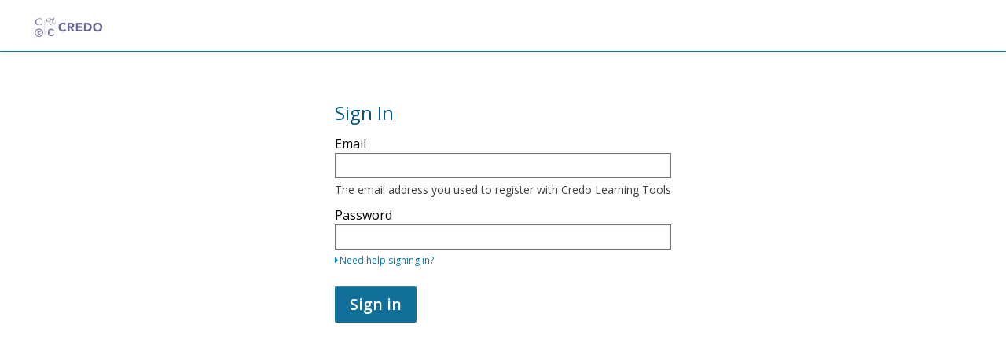

--- FILE ---
content_type: text/html; charset=utf-8
request_url: https://frame.credocourseware.com/login?next=/courses/course-v1%3AWest-Virginia-State-University%2BHS%2BHS/course/
body_size: 10911
content:









<!DOCTYPE html>
<!--[if lte IE 9]><html class="ie ie9 lte9" lang="en"><![endif]-->
<!--[if !IE]><!--><html lang="en"><!--<![endif]-->
<head dir="ltr">
    <meta charset="UTF-8">
    <meta http-equiv="X-UA-Compatible" content="IE=edge">
    <meta name="viewport" content="width=device-width, initial-scale=1">



  
      <title>
       
Sign in
 | Credo Learning Tools
      </title>
  


  

  <script type="text/javascript" src="/static/js/i18n/en/djangojs.705ead69114e.js"></script>
  <script type="text/javascript" src="/static/js/ie11_find_array.bd1c6dc7a133.js"></script>
  
  <link rel="icon" type="image/x-icon" href="/static/credo-theme/images/favicon.15b0f03dd669.ico"/>



  
  

    <link href="/static/credo-theme/css/lms-style-vendor.68e48093f5dd.css" rel="stylesheet" type="text/css" />



    
  

    <link href="/static/credo-theme/css/lms-main-v1.304653deeb1a.css" rel="stylesheet" type="text/css" />




    
    
<script type="text/javascript" src="/static/js/lms-base-vendor.0af1c7d14776.js" charset="utf-8"></script>


    
    
<script type="text/javascript" src="/static/js/lms-base-application.8c893365eb2c.js" charset="utf-8"></script>



  
    
    
    <script type="text/javascript" src="/static/bundles/commons.50335e55a1af80e24512.1c492a0482c2.js" ></script>



  <script>
    window.baseUrl = "/static/";
    (function (require) {
      require.config({
          baseUrl: window.baseUrl
      });
    }).call(this, require || RequireJS.require);
  </script>
  <script type="text/javascript" src="/static/lms/js/require-config.38226099c6ad.js"></script>
  
    <script type="text/javascript">
        (function (require) {
          require.config({
              paths: {
                'course_bookmarks/js/views/bookmark_button': 'course_bookmarks/js/views/bookmark_button.d4cfaf3361fa',
'js/views/message_banner': 'js/views/message_banner.141974fd4f5d',
'moment': 'common/js/vendor/moment-with-locales.d07131713d35',
'moment-timezone': 'common/js/vendor/moment-timezone-with-data.6741dd44cec2',
'js/courseware/course_info_events': 'js/courseware/course_info_events.2fc35b57627f',
'js/courseware/accordion_events': 'js/courseware/accordion_events.6064c7809de5',
'js/dateutil_factory': 'js/dateutil_factory.05baa90549aa',
'js/courseware/link_clicked_events': 'js/courseware/link_clicked_events',
'js/courseware/toggle_element_visibility': 'js/courseware/toggle_element_visibility.474ff5ba9de3',
'js/student_account/logistration_factory': 'js/student_account/logistration_factory.640f80d2bfd6',
'js/courseware/courseware_factory': 'js/courseware/courseware_factory.1504fc10caef',
'js/groups/views/cohorts_dashboard_factory': 'js/groups/views/cohorts_dashboard_factory.35bf944b34d2',
'js/groups/discussions_management/discussions_dashboard_factory': 'js/discussions_management/views/discussions_dashboard_factory.2e10d9097343',
'draggabilly': 'js/vendor/draggabilly.26caba6f7187',
'hls': 'common/js/vendor/hls.5e0c7e1b3bfd'
            }
          });
        }).call(this, require || RequireJS.require);
    </script>
  

  
  

  


  


<script type="application/json" id="user-metadata">
    null
</script>

  

  


  


<!-- dummy Segment -->
<script type="text/javascript">
  var analytics = {
    track: function() { return; },
    trackLink: function() { return; },
    pageview: function() { return; },
    page: function() { return; }
  };
</script>
<!-- end dummy Segment -->


  <meta name="path_prefix" content="">
  

  <meta name="openedx-release-line" content="palm" />


    <script type="text/javascript">
    var _gaq = _gaq || [];
    _gaq.push(['_setAccount', 'UA\u002D71040530\u002D1']);
    _gaq.push(['_trackPageview']);

    (function() {
      var ga = document.createElement('script'); ga.type = 'text/javascript'; ga.async = true;
      ga.src = ('https:' == document.location.protocol ? 'https://ssl' : 'http://www') + '.google-analytics.com/ga.js';
      var s = document.getElementsByTagName('script')[0]; s.parentNode.insertBefore(ga, s);
    })();
    </script>





</head>

<body class="ltr  lang_en">


<div id="page-prompt"></div>
  <div class="window-wrap" dir="ltr">
    
    <a class="nav-skip sr-only sr-only-focusable" href="#main">Skip to main content</a>

        












<header class="global-header ">
    <div class="main-header">
        







<h1 class="header-logo">
    <a href="javascript: void(0);" style="cursor: default;">
      
        <img  class="logo" src="https://frame.credocourseware.com/static/credo-theme/images/credo-reference-logo.6c0377d0a632.jpg" alt="Credo Learning Tools Home Page"/>
      
    </a>
</h1>

        <div class="hamburger-menu" role="button" aria-label=Options Menu aria-expanded="false" aria-controls="mobile-menu" tabindex="0">
            <span class="line"></span>
            <span class="line"></span>
            <span class="line"></span>
            <span class="line"></span>
        </div>
            








<nav class="nav-links" aria-label=Supplemental Links>
  <div class="main">
  </div>
  <div class="secondary">
    <div>
    </div>
  </div>
</nav>

    </div>
    <div class="mobile-menu hidden" aria-label=More Options role="menu" id="mobile-menu"></div>
</header>





        








    










    <div class="marketing-hero"></div>

    <div class="content-wrapper main-container" id="content" dir="ltr">
      










        <script type="text/template" id="account-tpl">
            <form id="email-change-form" method="post">
    <label for="new-email"><%- gettext("New Address") %></label>
    <input id="new-email" type="text" name="new-email" value="" placeholder="xsy@edx.org" data-validate="required email"/>
    <div id="new-email-status" />

    <label for="password"><%- gettext("Password") %></label>
    <input id="password" type="password" name="password" value="" data-validate="required"/>
    <div id="password-status" />

    <div class="submit-button">
        <input type="submit" id="email-change-submit" value="<%- gettext("Change My Email Address") %>">
    </div>
    <div id="request-email-status" />

    <div id="password-reset">
        <button type="button"><%- gettext("Reset Password") %></button>
    </div>
    <div id="password-reset-status" />
</form>

        </script>
        <script type="text/template" id="access-tpl">
            <section id="login-anchor" class="form-type">
    <div id="login-form" class="form-wrapper <% if ( mode !== 'login' ) { %>hidden<% } %>"></div>
</section>

<section id="register-anchor" class="form-type">
    <div id="register-form" class="form-wrapper <% if ( mode !== 'register' ) { %>hidden<% } %>"></div>
</section>

<section id="password-reset-anchor" class="form-type">
    <div id="password-reset-form" class="form-wrapper <% if ( mode !== 'reset' ) { %>hidden<% } %>"></div>
</section>

<section id="institution_login-anchor" class="form-type">
    <div id="institution_login-form" class="form-wrapper hidden"></div>
</section>

<section id="hinted-login-anchor" class="form-type">
    <div id="hinted-login-form" class="form-wrapper <% if ( mode !== 'hinted_login' ) { %>hidden<% } %>"></div>
</section>

        </script>
        <script type="text/template" id="form_field-tpl">
            <div class="form-field <%- type %>-<%- name %>">
    <% if ( type !== 'checkbox' && type !== 'plaintext') { %>
        <label for="<%- form %>-<%- name %>">
            <span class="label-text"><%- label %></span>
            <% if ( required && type !== 'hidden' ) { %>
                <span id="<%- form %>-<%- name %>-required-label"
                    class="label-required <% if ( !requiredStr ) { %>hidden<% } %>">
                    <% if ( requiredStr ) { %><%- requiredStr %><% }%>
                </span>
                <span class="icon fa" id="<%- form %>-<%- name %>-validation-icon" aria-hidden="true"></span>
            <% } %>
            <% if ( !required && optionalStr && (type !== 'hidden') ) { %>
                <span class="label-optional" id="<%- form %>-<%- name %>-optional-label"><%- optionalStr %></span>
            <% } %>
        </label>
        <% if (supplementalLink && supplementalText) { %>
            <div class="supplemental-link">
                <a href="<%- supplementalLink %>" rel="noopener" target="_blank"><%- supplementalText %></a>
            </div>
        <% } %>
    <% } %>

    <% if ( type === 'select' ) { %>
        <select data-hj-suppress id="<%- form %>-<%- name %>"
            name="<%- name %>"
            class="input-inline"
            <% if ( instructions ) { %>
            aria-describedby="<%- form %>-<%- name %>-desc <%- form %>-<%- name %>-validation-error"
            <% } %>
            <% if ( typeof errorMessages !== 'undefined' ) {
                _.each(errorMessages, function( msg, type ) {%>
                    data-errormsg-<%- type %>="<%- msg %>"
            <%  });
            } %>
            <% if ( required ) { %> aria-required="true" required<% } %>
            <% if ( typeof disabled !== 'undefined' && disabled ) { %> disabled<% } %>

        >
            <% _.each(options, function(el) { %>
                <option value="<%- el.value%>"<% if ( el.default ) { %> data-isdefault="true" selected<% } %>><%- el.name %></option>
            <% }); %>
        </select>
        <span id="<%- form %>-<%- name %>-validation-error" class="tip error" aria-live="assertive">
            <span class="sr-only"></span>
            <span id="<%- form %>-<%- name %>-validation-error-msg"></span>
        </span>
        <% if ( instructions ) { %> <span class="tip tip-input" id="<%- form %>-<%- name %>-desc"><%- instructions %></span><% } %>
        <% if (supplementalLink && supplementalText) { %>
            <div class="supplemental-link">
                <a href="<%- supplementalLink %>" rel="noopener" target="_blank"><%- supplementalText %></a>
            </div>
        <% } %>
    <% } else if ( type === 'textarea' ) { %>
        <textarea id="<%- form %>-<%- name %>"
            type="<%- type %>"
            name="<%- name %>"
            class="input-block"
            <% if ( instructions ) { %>
            aria-describedby="<%- form %>-<%- name %>-desc <%- form %>-<%- name %>-validation-error"
            <% } %>
            <% if ( restrictions.min_length ) { %> minlength="<%- restrictions.min_length %>"<% } %>
            <% if ( restrictions.max_length ) { %> maxlength="<%- restrictions.max_length %>"<% } %>
            <% if ( typeof errorMessages !== 'undefined' ) {
                _.each(errorMessages, function( msg, type ) {%>
                    data-errormsg-<%- type %>="<%- msg %>"
            <%  });
            } %>
            <% if ( required ) { %> aria-required="true" required<% } %>></textarea>
        <span id="<%- form %>-<%- name %>-validation-error" class="tip error" aria-live="assertive">
            <span class="sr-only"></span>
            <span id="<%- form %>-<%- name %>-validation-error-msg"></span>
        </span>
        <% if ( instructions ) { %> <span class="tip tip-input" id="<%- form %>-<%- name %>-desc"><%- instructions %></span><% } %>
        <% if (supplementalLink && supplementalText) { %>
            <div class="supplemental-link">
                <a href="<%- supplementalLink %>" rel="noopener" target="_blank"><%- supplementalText %></a>
            </div>
        <% } %>
    <% } else if (type === 'plaintext' ) { %>
            <span class="plaintext-field honor_tos_combined"><%= HtmlUtils.HTML(label) %></span>
            <input id="<%- form %>-<%- name %>"
               type="hidden"
               name="<%- name %>"
               class="input-block"
               value="true"
            />
    <% } else { %>
        <% if ( type === 'checkbox' ) { %>
            <% if (supplementalLink && supplementalText) { %>
                <div class="supplemental-link">
                    <a href="<%- supplementalLink %>" rel="noopener" target="_blank"><%- supplementalText %></a>
                </div>
            <% } %>
        <% } %>
        <input id="<%- form %>-<%- name %>"
           type="<%- type %>"
           name="<%- name %>"
           <% if ( autocomplete ) { %>
           autocomplete="<%- autocomplete %>"
           <% } %>
           class="input-block <% if ( type === 'checkbox' ) { %>checkbox<% } %>"
            <% if ( instructions ) { %>
            aria-describedby="<%- form %>-<%- name %>-desc <%- form %>-<%- name %>-validation-error"
            <% } %>
            <% if ( restrictions.min_length ) { %> minlength="<%- restrictions.min_length %>"<% } %>
            <% if ( restrictions.max_length && type !== 'password' ) { %> maxlength="<%- restrictions.max_length %>"<% } %>
            <% if ( restrictions.readonly )   { %> readonly <% } %>
            <% if ( required ) { %> required<% } %>
            <% if ( defaultValue === true ) { %> checked<% } %>
            <% if ( typeof errorMessages !== 'undefined' ) {
                _.each(errorMessages, function( msg, type ) {%>
                    data-errormsg-<%- type %>="<%- msg %>"
            <%  });
            } %>
            <% if ( placeholder ) { %> placeholder="<%- placeholder %>"<% } %>
            value="<%- defaultValue %>"
        />
        <% if ( type === 'checkbox' ) { %>
            <label for="<%- form %>-<%- name %>">
                <span class="label-text"><%= HtmlUtils.HTML(label) %></span>
                <% if ( required && type !== 'hidden' ) { %>
                    <span id="<%- form %>-<%- name %>-required-label"
                        class="label-required <% if ( !requiredStr ) { %>hidden<% } %>">
                        <% if ( requiredStr ) { %><%- requiredStr %><% }%>
                    </span>
                    <span class="icon fa" id="<%- form %>-<%- name %>-validation-icon" aria-hidden="true"></span>
                <% } %>
                <% if ( !required && optionalStr ) { %>
                    <span class="label-optional" id="<%- form %>-<%- name %>-optional-label"><%- optionalStr %></span>
                <% } %>
            </label>
        <% } %>

        <span id="<%- form %>-<%- name %>-validation-error" class="tip error" aria-live="assertive">
            <span class="sr-only"></span>
            <span id="<%- form %>-<%- name %>-validation-error-msg"><ul class="fa-ul"></ul></span>
        </span>
        <% if ( instructions ) { %> <span class="tip tip-input" id="<%- form %>-<%- name %>-desc"><%- instructions %></span><% } %>
    <% } %>

    <% if( form === 'login' && name === 'password' ) { %>
        <button type="button" class="login-help field-link"><i class="fa fa-caret-right" /><%- gettext("Need help signing in?") %></button>
        <div id="login-help" style="display:none">
            <button type="button" class="field-link form-toggle" data-type="password-reset"><%- gettext("Forgot my password") %></button>
            <% if ( loginIssueSupportLink ) { %>
                <span><a class="field-link" href="<%- loginIssueSupportLink %>"><%- gettext("Other sign-in issues") %></a></span>
            <% } %>
        </div>
        <% if ( isEnterpriseEnable ) { %>
            <button type="button" class="enterprise-login field-link"><%- gettext("Sign in with your company or school") %></button>
        <% } %>
    <% } %>
    <% if( form === 'password-reset' && name === 'email' && !disableRegisterLink) { %>
        <button type="button" class="reset-help field-link" ><i class="fa fa-caret-right" /><%- gettext("Need other help signing in?") %></button>
        <div id="reset-help" style="display:none">
            <button type="button" class="field-link form-toggle" data-type="register"><%- gettext("Create an account") %></button>
            <% if ( loginIssueSupportLink ) { %>
                <span><a  class="field-link" href="<%- loginIssueSupportLink %>"><%- gettext("Other sign-in issues") %></a></span>
            <% } %>
        </div>
    <% } %>
</div>

        </script>
        <script type="text/template" id="login-tpl">
            <div class="js-form-feedback" aria-live="assertive" tabindex="-1">
</div>

<% if ( context.createAccountOption !== false && !context.syncLearnerProfileData && !(context.enterpriseName && context.currentProvider) ) { %>
<% if ( !context.disableRegistrationButton ) { %>
<div class="toggle-form">
    <span class="text"><%- gettext("First time here?") %></span>
    <a href="#login" class="form-toggle" data-type="register"><%- gettext("Create an Account.") %></a>
</div>
<% } %>
<% } %>

<% // Hide SSO related messages if we are not in the SSO pipeline.  %>
<% if (context.enterpriseName && context.currentProvider) { %>
    <% if (context.pipelineUserDetails && context.pipelineUserDetails.email) { %>
        <h2><%- gettext("Sign in to continue learning as {email}").replace("{email}", context.pipelineUserDetails.email) %></h2>
    <% } else { %>
        <h2><%- gettext("Sign in to continue learning") %></h2>
    <% } %>
    <p>
        <%- gettext("You already have an edX account with your {enterprise_name} email address.").replace(/{enterprise_name}/g, context.enterpriseName) %>
        <% if (context.syncLearnerProfileData) {
            %><%- gettext("Going forward, your account information will be updated and maintained by {enterprise_name}.").replace(/{enterprise_name}/g, context.enterpriseName) %>
        <% } %>
        <%- gettext("You can view your information or unlink from {enterprise_name} anytime in your Account Settings.").replace(/{enterprise_name}/g, context.enterpriseName) %>
    </p>
    <p><%- gettext("To continue learning with this account, sign in below.") %></p>
<% } else if (!context.is_require_third_party_auth_enabled) { %>
    <h1 class="section-title"><%- gettext("Sign In") %></h1>
<% } %>

<form id="login" class="login-form" tabindex="-1" method="POST">

    <p class="sr">
        <% if ( context.providers.length > 0 && !context.currentProvider || context.hasSecondaryProviders ) { %>
            <%- gettext("Sign in here using your email address and password, or use one of the providers listed below.") %>
        <% } else { %>
            <%- gettext("Sign in here using your email address and password.") %>
        <% } %>
        <%- gettext("If you do not yet have an account, use the button below to register.") %>
    </p>

    <% if ( context.hasSecondaryProviders ) { %>
        <button type="button" class="button-secondary-login form-toggle" data-type="institution_login">
            <%- gettext("Use my university info") %>
        </button>

        <div class="section-title lines">
            <h3>
                <span class="text"><%- gettext("or sign in with") %></span>
            </h3>
        </div>
    <% } %>

    <% if (!context.is_require_third_party_auth_enabled) { %>
        <%= HtmlUtils.HTML(context.fields) %>

        <button type="submit" class="action action-primary action-update js-login login-button"><%- gettext("Sign in") %></button>
    <% } %>

    <% if ( context.providers.length > 0 && !context.currentProvider) { %>
    <div class="login-providers">
        <div class="section-title lines">
            <h3>
                <span class="text"><%- gettext("or sign in with") %></span>
            </h3>
        </div>

        <% _.each( context.providers, function( provider ) {
            if ( provider.loginUrl ) { %>
                <button type="button" class="button button-primary button-<%- provider.id %> login-provider login-<%- provider.id %>" data-provider-url="<%- provider.loginUrl %>">
                    <div class="icon <% if ( provider.iconClass ) { %>fa <%- provider.iconClass %><% } %>" aria-hidden="true">
                        <% if ( provider.iconImage ) { %>
                            <img class="icon-image" src="<%- provider.iconImage %>" alt="<%- provider.name %> icon" />
                        <% } %>
                    </div>
                    <span aria-hidden="true"><%- provider.name %></span>
                    <span class="sr"><%- _.sprintf( gettext("Sign in with %(providerName)s"), {providerName: provider.name} ) %></span>
                </button>
            <% }
        }); %>
    </div>
    <% } %>
</form>


        </script>
        <script type="text/template" id="register-tpl">
            <div class="js-form-feedback" aria-live="assertive" tabindex="-1">
</div>

<% if (!context.syncLearnerProfileData) { %>
  <% if ( !context.disableSigninButton ) { %>
	<div class="toggle-form">
		<span class="text"><%- edx.StringUtils.interpolate(gettext('Already have an {platformName} account?'), {platformName: context.platformName }) %></span>
		<a href="#login" class="form-toggle" data-type="login"><%- gettext("Sign in.") %></a>
	</div>
  <% } %>
<% } %>

<form id="register" class="register-form" autocomplete="off" tabindex="-1" method="POST">

    <% if (!context.currentProvider) { %>
        <% if (context.providers.length > 0 || context.hasSecondaryProviders) { %>
            <div class="login-providers">
                <div class="section-title lines">
                    <h3>
                        <span class="text"><%- gettext("Create an account using") %></span>
                    </h3>
                </div>
                <%
                _.each( context.providers, function( provider) {
                    if ( provider.registerUrl ) { %>
                        <button type="button" class="button button-primary button-<%- provider.id %> login-provider register-<%- provider.id %>" data-provider-url="<%- provider.registerUrl %>">
                            <div class="icon <% if ( provider.iconClass ) { %>fa <%- provider.iconClass %><% } %>" aria-hidden="true">
                                <% if ( provider.iconImage ) { %>
                                    <img class="icon-image" src="<%- provider.iconImage %>" alt="<%- provider.name %> icon" />
                                <% } %>
                            </div>
                            <span aria-hidden="true"><%- provider.name %></span>
                            <span class="sr"><%- _.sprintf( gettext("Create account using %(providerName)s."), {providerName: provider.name} ) %></span>
                        </button>
                <%  }
                }); %>

                <% if ( context.hasSecondaryProviders ) { %>
                    <button type="button" class="button-secondary-login form-toggle" data-type="institution_login">
                        <%- gettext("Use my institution/campus credentials") %>
                    </button>
                <% } %>
            </div>
            <% if (!context.is_require_third_party_auth_enabled) { %>
                <div class="section-title lines">
                    <h3>
                        <span class="text"><%- gettext("or create a new one here") %></span>
                    </h3>
                </div>
            <% } %>
        <% } else if (!context.is_require_third_party_auth_enabled) { %>
            <h1 class="section-title"><%- gettext('Create an Account')%></h1>
        <% } %>
    <% } else if (context.autoRegisterWelcomeMessage) { %>
        <span class="auto-register-message"><%- context.autoRegisterWelcomeMessage %></span>
    <% } %>

    <div class="form-fields <% if (context.is_require_third_party_auth_enabled) { %>hidden<% } %>">
        <%= context.fields /* xss-lint: disable=underscore-not-escaped */ %>

        <div class="form-field checkbox-optional_fields_toggle">
            <input type="checkbox" id="toggle_optional_fields" class="input-block checkbox"">
            <label for="toggle_optional_fields">
                <span class="label-text-small">
                    <%- gettext("Support education research by providing additional information") %>
                </span>
            </label>
        </div>

        <button type="submit" class="action action-primary action-update js-register register-button">
            <% if ( context.registerFormSubmitButtonText ) { %><%- context.registerFormSubmitButtonText %><% } else { %><%- gettext("Create Account") %><% } %>
        </button>
    </div>
</form>

        </script>
        <script type="text/template" id="institution_login-tpl">
            <div class="wrapper-other-login">
    <h1 class="section-title">
        <span class="text">
            <%- gettext("Sign in with Institution/Campus Credentials") %>
        </span>
    </h1>

    <p class="instructions"><%- gettext("Choose your institution from the list below:") %></p>

    <ul class="institution-list">
        <% _.each( _.sortBy(providers, "name"), function( provider ) {
            if ( provider.loginUrl ) { %>
                <li class="institution">
                    <a class="institution-login-link" href="<%- provider.loginUrl %>"><%- provider.name %></a>
                </li>
            <% }
        }); %>
    </ul>

    <div class="section-title lines">
        <h3>
            <span class="text"><%- gettext("or") %></span>
        </h3>
    </div>

    <div class="toggle-form">
        <button class="nav-btn form-toggle" data-type="login"><%- gettext("Back to sign in") %></button>
    </div>
</div>

        </script>
        <script type="text/template" id="institution_register-tpl">
            <div class="wrapper-other-login">

    <h1 class="section-title">
        <span class="text">
            <%- gettext("Register with Institution/Campus Credentials") %>
        </span>
    </h1>

    <p class="instructions"><%- gettext("Choose your institution from the list below:") %></p>

    <ul class="institution-list">
        <% _.each( _.sortBy(providers, "name"), function( provider ) {
            if ( provider.registerUrl ) { %>
                <li class="institution">
                    <a class="institution-login-link" href="<%- provider.registerUrl %>"><%- provider.name %></a>
                </li>
            <% }
        }); %>
    </ul>

    <div class="section-title lines">
        <h3>
            <span class="text"><%- gettext("or") %></span>
        </h3>
    </div>

    <div class="toggle-form">
        <button class="nav-btn form-toggle" data-type="register"><%- gettext("Create an Account") %></button>
    </div>
</div>

        </script>
        <script type="text/template" id="password_reset-tpl">
            <div class="js-form-feedback" aria-live="assertive" tabindex="-1">
</div>

<h1 class="section-title"><%- gettext("Password assistance") %></h1>

<form id="password-reset" class="password-reset-form" tabindex="-1" method="POST">

    <p class="action-label"><%- gettext("Please enter your log-in or recovery email address below and we will send you an email with instructions.") %></p>

    <%= HtmlUtils.HTML(fields) %>

    <button type="submit" class="action action-primary action-update js-reset"><%- gettext("Recover my password") %></button>
</form>

        </script>
        <script type="text/template" id="hinted_login-tpl">
            <div class="wrapper-other-login">
    <div class="section-title lines">
        <h2>
            <span class="text"><%- gettext("Sign in") %></span>
        </h2>
    </div>

    <p class="instructions"><%- _.sprintf( gettext("Would you like to sign in using your %(providerName)s credentials?"), { providerName: hintedProvider.name } ) %></p>

    <button class="action action-primary action-update proceed-button button-<%- hintedProvider.id %> hinted-login-<%- hintedProvider.id %>">
        <span class="icon <% if ( hintedProvider.iconClass ) { %>fa <%- hintedProvider.iconClass %><% } %>" aria-hidden="true">
            <% if ( hintedProvider.iconImage ) { %>
                <img class="icon-image" src="<%- hintedProvider.iconImage %>" alt="<%- hintedProvider.name %> icon" />
            <% } %>
        </span>
        <%- _.sprintf( gettext("Sign in using %(providerName)s"), { providerName: hintedProvider.name } ) %>
    </button>

    <div class="section-title lines">
        <h2>
            <span class="text"><%- gettext("or") %></span>
        </h2>
    </div>

    <div class="toggle-form">
        <button class="nav-btn form-toggle" data-type="login"><%- gettext("Show me other ways to sign in or register") %></button>
    </div>
</div>

        </script>

<div class="section-bkg-wrapper">
    <main id="main" aria-label="Content" tabindex="-1">
        <div id="content-container" class="login-register-content">
                
            <div id="login-and-registration-container" class="login-register "></div>
        </div>
    </main>
</div>

      
    </div>


  </div>

  
  
    
    
      <script type="text/javascript" src="/static/js/student_account/logistration_factory.640f80d2bfd6.js?raw"></script>
    <script type="text/javascript">
        (function (require) {
            require(['js/student_account/logistration_factory'], function (LogistrationFactory) {
                
        var options = {"login_redirect_url": "/courses/course-v1:West-Virginia-State-University+HS+HS/course/", "initial_mode": "login", "third_party_auth": {"currentProvider": null, "platformName": "Credo Learning Tools", "providers": [], "secondaryProviders": [], "finishAuthUrl": null, "errorMessage": null, "registerFormSubmitButtonText": "Create Account", "syncLearnerProfileData": false, "pipeline_user_details": {}}, "third_party_auth_hint": "", "platform_name": "Credo Learning Tools", "support_link": "", "password_reset_support_link": "", "account_activation_messages": [], "account_recovery_messages": [], "login_form_desc": {"method": "post", "submit_url": "/api/user/v1/account/login_session/", "fields": [{"name": "email", "label": "Email", "type": "email", "defaultValue": "", "placeholder": "", "instructions": "The email address you used to register with Credo Learning Tools", "exposed": true, "required": true, "restrictions": {"min_length": 3, "max_length": 254}, "errorMessages": {}, "supplementalLink": "", "supplementalText": "", "loginIssueSupportLink": "", "disableRegisterLink": true, "autocomplete": null}, {"name": "password", "label": "Password", "type": "password", "defaultValue": "", "placeholder": "", "instructions": "", "exposed": true, "required": true, "restrictions": {"max_length": 5000}, "errorMessages": {}, "supplementalLink": "", "supplementalText": "", "loginIssueSupportLink": "", "disableRegisterLink": true, "autocomplete": null}]}, "registration_form_desc": {"method": "post", "submit_url": "/api/user/v1/account/registration/?org_id=West-Virginia-State-University", "fields": [{"name": "email", "label": "Email", "type": "email", "defaultValue": "", "placeholder": "", "instructions": "This is what you will use to login.", "exposed": true, "required": true, "restrictions": {"min_length": 3, "max_length": 254}, "errorMessages": {}, "supplementalLink": "", "supplementalText": "", "loginIssueSupportLink": "", "disableRegisterLink": true, "autocomplete": null}, {"name": "name", "label": "Full Name", "type": "text", "defaultValue": "", "placeholder": "", "instructions": "This name will be used on any certificates that you earn.", "exposed": true, "required": true, "restrictions": {"max_length": 255}, "errorMessages": {}, "supplementalLink": "", "supplementalText": "", "loginIssueSupportLink": "", "disableRegisterLink": true, "autocomplete": null}, {"name": "username", "label": "Public Username", "type": "text", "defaultValue": "", "placeholder": "", "instructions": "The name that will identify you in your courses. It cannot be changed later.", "exposed": true, "required": true, "restrictions": {"min_length": 2, "max_length": 30}, "errorMessages": {}, "supplementalLink": "", "supplementalText": "", "loginIssueSupportLink": "", "disableRegisterLink": true, "autocomplete": null}, {"name": "password", "label": "Password", "type": "password", "defaultValue": "", "placeholder": "", "instructions": "Your password must contain at least 2 characters.", "exposed": true, "required": true, "restrictions": {"min_length": 2, "max_length": 75}, "errorMessages": {}, "supplementalLink": "", "supplementalText": "", "loginIssueSupportLink": "", "disableRegisterLink": true, "autocomplete": null}, {"name": "password_copy", "label": "Confirm password", "type": "password", "defaultValue": "", "placeholder": "", "instructions": "", "exposed": true, "required": true, "restrictions": {"min_length": 2, "max_length": 5000}, "errorMessages": {"required": "Please confirm password."}, "supplementalLink": "", "supplementalText": "", "loginIssueSupportLink": "", "disableRegisterLink": true, "autocomplete": null}, {"name": "gender", "label": "Gender", "type": "select", "defaultValue": "", "placeholder": "", "instructions": "", "exposed": false, "required": false, "restrictions": {}, "errorMessages": {}, "supplementalLink": "", "supplementalText": "", "loginIssueSupportLink": "", "disableRegisterLink": true, "autocomplete": null, "options": [{"value": "", "name": "--", "default": true}, {"value": "m", "name": "Male", "default": false}, {"value": "f", "name": "Female", "default": false}, {"value": "o", "name": "Other/Prefer Not to Say", "default": false}]}, {"name": "year_of_birth", "label": "Year of birth", "type": "select", "defaultValue": "", "placeholder": "", "instructions": "", "exposed": false, "required": false, "restrictions": {}, "errorMessages": {}, "supplementalLink": "", "supplementalText": "", "loginIssueSupportLink": "", "disableRegisterLink": true, "autocomplete": null, "options": [{"value": "", "name": "--", "default": true}, {"value": "2026", "name": "2026", "default": false}, {"value": "2025", "name": "2025", "default": false}, {"value": "2024", "name": "2024", "default": false}, {"value": "2023", "name": "2023", "default": false}, {"value": "2022", "name": "2022", "default": false}, {"value": "2021", "name": "2021", "default": false}, {"value": "2020", "name": "2020", "default": false}, {"value": "2019", "name": "2019", "default": false}, {"value": "2018", "name": "2018", "default": false}, {"value": "2017", "name": "2017", "default": false}, {"value": "2016", "name": "2016", "default": false}, {"value": "2015", "name": "2015", "default": false}, {"value": "2014", "name": "2014", "default": false}, {"value": "2013", "name": "2013", "default": false}, {"value": "2012", "name": "2012", "default": false}, {"value": "2011", "name": "2011", "default": false}, {"value": "2010", "name": "2010", "default": false}, {"value": "2009", "name": "2009", "default": false}, {"value": "2008", "name": "2008", "default": false}, {"value": "2007", "name": "2007", "default": false}, {"value": "2006", "name": "2006", "default": false}, {"value": "2005", "name": "2005", "default": false}, {"value": "2004", "name": "2004", "default": false}, {"value": "2003", "name": "2003", "default": false}, {"value": "2002", "name": "2002", "default": false}, {"value": "2001", "name": "2001", "default": false}, {"value": "2000", "name": "2000", "default": false}, {"value": "1999", "name": "1999", "default": false}, {"value": "1998", "name": "1998", "default": false}, {"value": "1997", "name": "1997", "default": false}, {"value": "1996", "name": "1996", "default": false}, {"value": "1995", "name": "1995", "default": false}, {"value": "1994", "name": "1994", "default": false}, {"value": "1993", "name": "1993", "default": false}, {"value": "1992", "name": "1992", "default": false}, {"value": "1991", "name": "1991", "default": false}, {"value": "1990", "name": "1990", "default": false}, {"value": "1989", "name": "1989", "default": false}, {"value": "1988", "name": "1988", "default": false}, {"value": "1987", "name": "1987", "default": false}, {"value": "1986", "name": "1986", "default": false}, {"value": "1985", "name": "1985", "default": false}, {"value": "1984", "name": "1984", "default": false}, {"value": "1983", "name": "1983", "default": false}, {"value": "1982", "name": "1982", "default": false}, {"value": "1981", "name": "1981", "default": false}, {"value": "1980", "name": "1980", "default": false}, {"value": "1979", "name": "1979", "default": false}, {"value": "1978", "name": "1978", "default": false}, {"value": "1977", "name": "1977", "default": false}, {"value": "1976", "name": "1976", "default": false}, {"value": "1975", "name": "1975", "default": false}, {"value": "1974", "name": "1974", "default": false}, {"value": "1973", "name": "1973", "default": false}, {"value": "1972", "name": "1972", "default": false}, {"value": "1971", "name": "1971", "default": false}, {"value": "1970", "name": "1970", "default": false}, {"value": "1969", "name": "1969", "default": false}, {"value": "1968", "name": "1968", "default": false}, {"value": "1967", "name": "1967", "default": false}, {"value": "1966", "name": "1966", "default": false}, {"value": "1965", "name": "1965", "default": false}, {"value": "1964", "name": "1964", "default": false}, {"value": "1963", "name": "1963", "default": false}, {"value": "1962", "name": "1962", "default": false}, {"value": "1961", "name": "1961", "default": false}, {"value": "1960", "name": "1960", "default": false}, {"value": "1959", "name": "1959", "default": false}, {"value": "1958", "name": "1958", "default": false}, {"value": "1957", "name": "1957", "default": false}, {"value": "1956", "name": "1956", "default": false}, {"value": "1955", "name": "1955", "default": false}, {"value": "1954", "name": "1954", "default": false}, {"value": "1953", "name": "1953", "default": false}, {"value": "1952", "name": "1952", "default": false}, {"value": "1951", "name": "1951", "default": false}, {"value": "1950", "name": "1950", "default": false}, {"value": "1949", "name": "1949", "default": false}, {"value": "1948", "name": "1948", "default": false}, {"value": "1947", "name": "1947", "default": false}, {"value": "1946", "name": "1946", "default": false}, {"value": "1945", "name": "1945", "default": false}, {"value": "1944", "name": "1944", "default": false}, {"value": "1943", "name": "1943", "default": false}, {"value": "1942", "name": "1942", "default": false}, {"value": "1941", "name": "1941", "default": false}, {"value": "1940", "name": "1940", "default": false}, {"value": "1939", "name": "1939", "default": false}, {"value": "1938", "name": "1938", "default": false}, {"value": "1937", "name": "1937", "default": false}, {"value": "1936", "name": "1936", "default": false}, {"value": "1935", "name": "1935", "default": false}, {"value": "1934", "name": "1934", "default": false}, {"value": "1933", "name": "1933", "default": false}, {"value": "1932", "name": "1932", "default": false}, {"value": "1931", "name": "1931", "default": false}, {"value": "1930", "name": "1930", "default": false}, {"value": "1929", "name": "1929", "default": false}, {"value": "1928", "name": "1928", "default": false}, {"value": "1927", "name": "1927", "default": false}, {"value": "1926", "name": "1926", "default": false}, {"value": "1925", "name": "1925", "default": false}, {"value": "1924", "name": "1924", "default": false}, {"value": "1923", "name": "1923", "default": false}, {"value": "1922", "name": "1922", "default": false}, {"value": "1921", "name": "1921", "default": false}, {"value": "1920", "name": "1920", "default": false}, {"value": "1919", "name": "1919", "default": false}, {"value": "1918", "name": "1918", "default": false}, {"value": "1917", "name": "1917", "default": false}, {"value": "1916", "name": "1916", "default": false}, {"value": "1915", "name": "1915", "default": false}, {"value": "1914", "name": "1914", "default": false}, {"value": "1913", "name": "1913", "default": false}, {"value": "1912", "name": "1912", "default": false}, {"value": "1911", "name": "1911", "default": false}, {"value": "1910", "name": "1910", "default": false}, {"value": "1909", "name": "1909", "default": false}, {"value": "1908", "name": "1908", "default": false}, {"value": "1907", "name": "1907", "default": false}]}, {"name": "level_of_education", "label": "Highest level of education completed", "type": "select", "defaultValue": "", "placeholder": "", "instructions": "", "exposed": false, "required": false, "restrictions": {}, "errorMessages": {"required": "Select the highest level of education you have completed"}, "supplementalLink": "", "supplementalText": "", "loginIssueSupportLink": "", "disableRegisterLink": true, "autocomplete": null, "options": [{"value": "", "name": "--", "default": true}, {"value": "p", "name": "Doctorate", "default": false}, {"value": "m", "name": "Master's or professional degree", "default": false}, {"value": "b", "name": "Bachelor's degree", "default": false}, {"value": "a", "name": "Associate degree", "default": false}, {"value": "hs", "name": "Secondary/high school", "default": false}, {"value": "jhs", "name": "Junior secondary/junior high/middle school", "default": false}, {"value": "el", "name": "Elementary/primary school", "default": false}, {"value": "none", "name": "No formal education", "default": false}, {"value": "other", "name": "Other education", "default": false}]}, {"name": "mailing_address", "label": "Mailing address", "type": "textarea", "defaultValue": "", "placeholder": "", "instructions": "", "exposed": false, "required": false, "restrictions": {}, "errorMessages": {"required": "Enter your mailing address"}, "supplementalLink": "", "supplementalText": "", "loginIssueSupportLink": "", "disableRegisterLink": true, "autocomplete": null}, {"name": "goals", "label": "Tell us why you're interested in Credo Learning Tools", "type": "textarea", "defaultValue": "", "placeholder": "", "instructions": "", "exposed": false, "required": false, "restrictions": {}, "errorMessages": {"required": "Tell us your goals"}, "supplementalLink": "", "supplementalText": "", "loginIssueSupportLink": "", "disableRegisterLink": true, "autocomplete": null}]}, "password_reset_form_desc": {"method": "post", "submit_url": "/account/password", "fields": [{"name": "email", "label": "Email", "type": "email", "defaultValue": "", "placeholder": "username@domain.com", "instructions": "The email address you used to register with Credo Learning Tools", "exposed": true, "required": true, "restrictions": {"min_length": 3, "max_length": 254}, "errorMessages": {}, "supplementalLink": "", "supplementalText": "", "loginIssueSupportLink": "", "disableRegisterLink": true, "autocomplete": null}]}, "account_creation_allowed": true, "is_account_recovery_feature_enabled": false, "enterprise_slug_login_url": null, "is_enterprise_enable": false, "is_require_third_party_auth_enabled": false, "enable_coppa_compliance": false, "edx_user_info_cookie_name": "edx-user-info", "disable_registration_button": true, "disable_signin_button": false};
        LogistrationFactory(options);
        if ('newrelic' in window) {
            newrelic.finished();
            // Because of a New Relic bug, the finished() event doesn't show up
            // in Insights, so we have to make a new PageAction that is basically
            // the same thing. We still want newrelic.finished() for session
            // traces though.
            newrelic.addPageAction('xfinished');
        }
    
            });
        }).call(this, require || RequireJS.require);
    </script>



  



  <script type="text/javascript" src="/static/js/vendor/noreferrer.aa62a3e70ffa.js" charset="utf-8"></script>
  <script type="text/javascript" src="/static/js/utils/navigation.5a78fd05918f.js" charset="utf-8"></script>
  <script type="text/javascript" src="/static/js/header/header.309a1243e175.js"></script>
  
  <script type="text/javascript" src="/static/js/src/jquery_extend_patch.54dddef28d15.js"></script>
  <div id="lean_overlay"></div>

</body>
</html>




--- FILE ---
content_type: text/css
request_url: https://frame.credocourseware.com/static/credo-theme/css/lms-main-v1.304653deeb1a.css
body_size: 178264
content:
@import url("https://fonts.googleapis.com/css?family=Open+Sans:300,400,400i,600,700");@import url("https://fonts.googleapis.com/css?family=Open+Sans:300,400,400i,600,700");@import url("https://fonts.googleapis.com/css?family=Open+Sans:300,400,400i,600,700");@import url("https://fonts.googleapis.com/css?family=Open+Sans:300,400,400i,600,700");.align-baseline{vertical-align:baseline !important}.align-top{vertical-align:top !important}.align-middle{vertical-align:middle !important}.align-bottom{vertical-align:bottom !important}.align-text-bottom{vertical-align:text-bottom !important}.align-text-top{vertical-align:text-top !important}.bg-primary{background-color:#0075b4 !important}a.bg-primary:hover,a.bg-primary:focus,button.bg-primary:hover,button.bg-primary:focus{background-color:#005481 !important}.bg-secondary{background-color:#313131 !important}a.bg-secondary:hover,a.bg-secondary:focus,button.bg-secondary:hover,button.bg-secondary:focus{background-color:#181818 !important}.bg-success{background-color:#008100 !important}a.bg-success:hover,a.bg-success:focus,button.bg-success:hover,button.bg-success:focus{background-color:#004e00 !important}.bg-info{background-color:#17a2b8 !important}a.bg-info:hover,a.bg-info:focus,button.bg-info:hover,button.bg-info:focus{background-color:#117a8b !important}.bg-warning{background-color:#e2c01f !important}a.bg-warning:hover,a.bg-warning:focus,button.bg-warning:hover,button.bg-warning:focus{background-color:#b69b18 !important}.bg-danger{background-color:#b20610 !important}a.bg-danger:hover,a.bg-danger:focus,button.bg-danger:hover,button.bg-danger:focus{background-color:#81040c !important}.bg-light{background-color:#e7e7e7 !important}a.bg-light:hover,a.bg-light:focus,button.bg-light:hover,button.bg-light:focus{background-color:#cecece !important}.bg-dark{background-color:#313131 !important}a.bg-dark:hover,a.bg-dark:focus,button.bg-dark:hover,button.bg-dark:focus{background-color:#181818 !important}.bg-inverse{background-color:#fff !important}a.bg-inverse:hover,a.bg-inverse:focus,button.bg-inverse:hover,button.bg-inverse:focus{background-color:#e6e6e6 !important}.bg-disabled{background-color:#767676 !important}a.bg-disabled:hover,a.bg-disabled:focus,button.bg-disabled:hover,button.bg-disabled:focus{background-color:#5d5d5d !important}.bg-purchase{background-color:#008100 !important}a.bg-purchase:hover,a.bg-purchase:focus,button.bg-purchase:hover,button.bg-purchase:focus{background-color:#004e00 !important}.bg-lightest{background-color:#f5f5f5 !important}a.bg-lightest:hover,a.bg-lightest:focus,button.bg-lightest:hover,button.bg-lightest:focus{background-color:#dcdcdc !important}.bg-darker{background-color:#111 !important}a.bg-darker:hover,a.bg-darker:focus,button.bg-darker:hover,button.bg-darker:focus{background-color:#000 !important}.bg-darkest{background-color:#000 !important}a.bg-darkest:hover,a.bg-darkest:focus,button.bg-darkest:hover,button.bg-darkest:focus{background-color:#000 !important}.bg-white{background-color:#fff !important}.bg-transparent{background-color:transparent !important}.border{border:1px solid #e7e7e7 !important}.border-top{border-top:1px solid #e7e7e7 !important}.border-right{border-right:1px solid #e7e7e7 !important}.border-bottom{border-bottom:1px solid #e7e7e7 !important}.border-left{border-left:1px solid #e7e7e7 !important}.border-0{border:0 !important}.border-top-0{border-top:0 !important}.border-right-0{border-right:0 !important}.border-bottom-0{border-bottom:0 !important}.border-left-0{border-left:0 !important}.border-primary{border-color:#0075b4 !important}.border-secondary{border-color:#313131 !important}.border-success{border-color:#008100 !important}.border-info{border-color:#17a2b8 !important}.border-warning{border-color:#e2c01f !important}.border-danger{border-color:#b20610 !important}.border-light{border-color:#e7e7e7 !important}.border-dark{border-color:#313131 !important}.border-inverse{border-color:#fff !important}.border-disabled{border-color:#767676 !important}.border-purchase{border-color:#008100 !important}.border-lightest{border-color:#f5f5f5 !important}.border-darker{border-color:#111 !important}.border-darkest{border-color:#000 !important}.border-white{border-color:#fff !important}.rounded{border-radius:0.1875rem !important}.rounded-top{border-top-left-radius:0.1875rem !important;border-top-right-radius:0.1875rem !important}.rounded-right{border-top-right-radius:0.1875rem !important;border-bottom-right-radius:0.1875rem !important}.rounded-bottom{border-bottom-right-radius:0.1875rem !important;border-bottom-left-radius:0.1875rem !important}.rounded-left{border-top-left-radius:0.1875rem !important;border-bottom-left-radius:0.1875rem !important}.rounded-circle{border-radius:50% !important}.rounded-0{border-radius:0 !important}.clearfix:after{content:"";display:table;clear:both}.d-none{display:none !important}.d-inline{display:inline !important}.d-inline-block{display:inline-block !important}.d-block{display:block !important}.d-table{display:table !important}.d-table-row{display:table-row !important}.d-table-cell{display:table-cell !important}.d-flex{display:flex !important}.d-inline-flex{display:inline-flex !important}@media (min-width: 576px){.d-sm-none{display:none !important}.d-sm-inline{display:inline !important}.d-sm-inline-block{display:inline-block !important}.d-sm-block{display:block !important}.d-sm-table{display:table !important}.d-sm-table-row{display:table-row !important}.d-sm-table-cell{display:table-cell !important}.d-sm-flex{display:flex !important}.d-sm-inline-flex{display:inline-flex !important}}@media (min-width: 768px){.d-md-none{display:none !important}.d-md-inline{display:inline !important}.d-md-inline-block{display:inline-block !important}.d-md-block{display:block !important}.d-md-table{display:table !important}.d-md-table-row{display:table-row !important}.d-md-table-cell{display:table-cell !important}.d-md-flex{display:flex !important}.d-md-inline-flex{display:inline-flex !important}}@media (min-width: 992px){.d-lg-none{display:none !important}.d-lg-inline{display:inline !important}.d-lg-inline-block{display:inline-block !important}.d-lg-block{display:block !important}.d-lg-table{display:table !important}.d-lg-table-row{display:table-row !important}.d-lg-table-cell{display:table-cell !important}.d-lg-flex{display:flex !important}.d-lg-inline-flex{display:inline-flex !important}}@media (min-width: 1200px){.d-xl-none{display:none !important}.d-xl-inline{display:inline !important}.d-xl-inline-block{display:inline-block !important}.d-xl-block{display:block !important}.d-xl-table{display:table !important}.d-xl-table-row{display:table-row !important}.d-xl-table-cell{display:table-cell !important}.d-xl-flex{display:flex !important}.d-xl-inline-flex{display:inline-flex !important}}@media print{.d-print-none{display:none !important}.d-print-inline{display:inline !important}.d-print-inline-block{display:inline-block !important}.d-print-block{display:block !important}.d-print-table{display:table !important}.d-print-table-row{display:table-row !important}.d-print-table-cell{display:table-cell !important}.d-print-flex{display:flex !important}.d-print-inline-flex{display:inline-flex !important}}.embed-responsive{position:relative;display:block;width:100%;padding:0;overflow:hidden}.embed-responsive::before{display:block;content:""}.embed-responsive .embed-responsive-item,.embed-responsive iframe,.embed-responsive embed,.embed-responsive object,.embed-responsive video{position:absolute;top:0;bottom:0;left:0;width:100%;height:100%;border:0}.embed-responsive-21by9::before{padding-top:42.85714%}.embed-responsive-16by9::before{padding-top:56.25%}.embed-responsive-4by3::before{padding-top:75%}.embed-responsive-1by1::before{padding-top:100%}.flex-row{flex-direction:row !important}.flex-column{flex-direction:column !important}.flex-row-reverse{flex-direction:row-reverse !important}.flex-column-reverse{flex-direction:column-reverse !important}.flex-wrap{flex-wrap:wrap !important}.flex-nowrap{flex-wrap:nowrap !important}.flex-wrap-reverse{flex-wrap:wrap-reverse !important}.justify-content-start{justify-content:flex-start !important}.justify-content-end{justify-content:flex-end !important}.justify-content-center{justify-content:center !important}.justify-content-between{justify-content:space-between !important}.justify-content-around{justify-content:space-around !important}.align-items-start{align-items:flex-start !important}.align-items-end{align-items:flex-end !important}.align-items-center{align-items:center !important}.align-items-baseline{align-items:baseline !important}.align-items-stretch{align-items:stretch !important}.align-content-start{align-content:flex-start !important}.align-content-end{align-content:flex-end !important}.align-content-center{align-content:center !important}.align-content-between{align-content:space-between !important}.align-content-around{align-content:space-around !important}.align-content-stretch{align-content:stretch !important}.align-self-auto{align-self:auto !important}.align-self-start{align-self:flex-start !important}.align-self-end{align-self:flex-end !important}.align-self-center{align-self:center !important}.align-self-baseline{align-self:baseline !important}.align-self-stretch{align-self:stretch !important}@media (min-width: 576px){.flex-sm-row{flex-direction:row !important}.flex-sm-column{flex-direction:column !important}.flex-sm-row-reverse{flex-direction:row-reverse !important}.flex-sm-column-reverse{flex-direction:column-reverse !important}.flex-sm-wrap{flex-wrap:wrap !important}.flex-sm-nowrap{flex-wrap:nowrap !important}.flex-sm-wrap-reverse{flex-wrap:wrap-reverse !important}.justify-content-sm-start{justify-content:flex-start !important}.justify-content-sm-end{justify-content:flex-end !important}.justify-content-sm-center{justify-content:center !important}.justify-content-sm-between{justify-content:space-between !important}.justify-content-sm-around{justify-content:space-around !important}.align-items-sm-start{align-items:flex-start !important}.align-items-sm-end{align-items:flex-end !important}.align-items-sm-center{align-items:center !important}.align-items-sm-baseline{align-items:baseline !important}.align-items-sm-stretch{align-items:stretch !important}.align-content-sm-start{align-content:flex-start !important}.align-content-sm-end{align-content:flex-end !important}.align-content-sm-center{align-content:center !important}.align-content-sm-between{align-content:space-between !important}.align-content-sm-around{align-content:space-around !important}.align-content-sm-stretch{align-content:stretch !important}.align-self-sm-auto{align-self:auto !important}.align-self-sm-start{align-self:flex-start !important}.align-self-sm-end{align-self:flex-end !important}.align-self-sm-center{align-self:center !important}.align-self-sm-baseline{align-self:baseline !important}.align-self-sm-stretch{align-self:stretch !important}}@media (min-width: 768px){.flex-md-row{flex-direction:row !important}.flex-md-column{flex-direction:column !important}.flex-md-row-reverse{flex-direction:row-reverse !important}.flex-md-column-reverse{flex-direction:column-reverse !important}.flex-md-wrap{flex-wrap:wrap !important}.flex-md-nowrap{flex-wrap:nowrap !important}.flex-md-wrap-reverse{flex-wrap:wrap-reverse !important}.justify-content-md-start{justify-content:flex-start !important}.justify-content-md-end{justify-content:flex-end !important}.justify-content-md-center{justify-content:center !important}.justify-content-md-between{justify-content:space-between !important}.justify-content-md-around{justify-content:space-around !important}.align-items-md-start{align-items:flex-start !important}.align-items-md-end{align-items:flex-end !important}.align-items-md-center{align-items:center !important}.align-items-md-baseline{align-items:baseline !important}.align-items-md-stretch{align-items:stretch !important}.align-content-md-start{align-content:flex-start !important}.align-content-md-end{align-content:flex-end !important}.align-content-md-center{align-content:center !important}.align-content-md-between{align-content:space-between !important}.align-content-md-around{align-content:space-around !important}.align-content-md-stretch{align-content:stretch !important}.align-self-md-auto{align-self:auto !important}.align-self-md-start{align-self:flex-start !important}.align-self-md-end{align-self:flex-end !important}.align-self-md-center{align-self:center !important}.align-self-md-baseline{align-self:baseline !important}.align-self-md-stretch{align-self:stretch !important}}@media (min-width: 992px){.flex-lg-row{flex-direction:row !important}.flex-lg-column{flex-direction:column !important}.flex-lg-row-reverse{flex-direction:row-reverse !important}.flex-lg-column-reverse{flex-direction:column-reverse !important}.flex-lg-wrap{flex-wrap:wrap !important}.flex-lg-nowrap{flex-wrap:nowrap !important}.flex-lg-wrap-reverse{flex-wrap:wrap-reverse !important}.justify-content-lg-start{justify-content:flex-start !important}.justify-content-lg-end{justify-content:flex-end !important}.justify-content-lg-center{justify-content:center !important}.justify-content-lg-between{justify-content:space-between !important}.justify-content-lg-around{justify-content:space-around !important}.align-items-lg-start{align-items:flex-start !important}.align-items-lg-end{align-items:flex-end !important}.align-items-lg-center{align-items:center !important}.align-items-lg-baseline{align-items:baseline !important}.align-items-lg-stretch{align-items:stretch !important}.align-content-lg-start{align-content:flex-start !important}.align-content-lg-end{align-content:flex-end !important}.align-content-lg-center{align-content:center !important}.align-content-lg-between{align-content:space-between !important}.align-content-lg-around{align-content:space-around !important}.align-content-lg-stretch{align-content:stretch !important}.align-self-lg-auto{align-self:auto !important}.align-self-lg-start{align-self:flex-start !important}.align-self-lg-end{align-self:flex-end !important}.align-self-lg-center{align-self:center !important}.align-self-lg-baseline{align-self:baseline !important}.align-self-lg-stretch{align-self:stretch !important}}@media (min-width: 1200px){.flex-xl-row{flex-direction:row !important}.flex-xl-column{flex-direction:column !important}.flex-xl-row-reverse{flex-direction:row-reverse !important}.flex-xl-column-reverse{flex-direction:column-reverse !important}.flex-xl-wrap{flex-wrap:wrap !important}.flex-xl-nowrap{flex-wrap:nowrap !important}.flex-xl-wrap-reverse{flex-wrap:wrap-reverse !important}.justify-content-xl-start{justify-content:flex-start !important}.justify-content-xl-end{justify-content:flex-end !important}.justify-content-xl-center{justify-content:center !important}.justify-content-xl-between{justify-content:space-between !important}.justify-content-xl-around{justify-content:space-around !important}.align-items-xl-start{align-items:flex-start !important}.align-items-xl-end{align-items:flex-end !important}.align-items-xl-center{align-items:center !important}.align-items-xl-baseline{align-items:baseline !important}.align-items-xl-stretch{align-items:stretch !important}.align-content-xl-start{align-content:flex-start !important}.align-content-xl-end{align-content:flex-end !important}.align-content-xl-center{align-content:center !important}.align-content-xl-between{align-content:space-between !important}.align-content-xl-around{align-content:space-around !important}.align-content-xl-stretch{align-content:stretch !important}.align-self-xl-auto{align-self:auto !important}.align-self-xl-start{align-self:flex-start !important}.align-self-xl-end{align-self:flex-end !important}.align-self-xl-center{align-self:center !important}.align-self-xl-baseline{align-self:baseline !important}.align-self-xl-stretch{align-self:stretch !important}}.float-left{float:left !important}.float-right{float:right !important}.float-none{float:none !important}@media (min-width: 576px){.float-sm-left{float:left !important}.float-sm-right{float:right !important}.float-sm-none{float:none !important}}@media (min-width: 768px){.float-md-left{float:left !important}.float-md-right{float:right !important}.float-md-none{float:none !important}}@media (min-width: 992px){.float-lg-left{float:left !important}.float-lg-right{float:right !important}.float-lg-none{float:none !important}}@media (min-width: 1200px){.float-xl-left{float:left !important}.float-xl-right{float:right !important}.float-xl-none{float:none !important}}.position-static{position:static !important}.position-relative{position:relative !important}.position-absolute{position:absolute !important}.position-fixed{position:fixed !important}.position-sticky{position:sticky !important}.fixed-top{position:fixed;top:0;right:0;left:0;z-index:1030}.fixed-bottom{position:fixed;right:0;bottom:0;left:0;z-index:1030}@supports (position: sticky){.sticky-top{position:sticky;top:0;z-index:1020}}.sr-only{position:absolute;width:1px;height:1px;padding:0;overflow:hidden;clip:rect(0, 0, 0, 0);white-space:nowrap;clip-path:inset(50%);border:0}.sr-only-focusable:active,.sr-only-focusable:focus{position:static;width:auto;height:auto;overflow:visible;clip:auto;white-space:normal;clip-path:none}.w-25{width:25% !important}.w-50{width:50% !important}.w-75{width:75% !important}.w-100{width:100% !important}.h-25{height:25% !important}.h-50{height:50% !important}.h-75{height:75% !important}.h-100{height:100% !important}.mw-100{max-width:100% !important}.mh-100{max-height:100% !important}.m-0{margin:0 !important}.mt-0,.my-0{margin-top:0 !important}.mr-0,.mx-0{margin-right:0 !important}.mb-0,.my-0{margin-bottom:0 !important}.ml-0,.mx-0{margin-left:0 !important}.m-1{margin:0.25rem !important}.mt-1,.my-1{margin-top:0.25rem !important}.mr-1,.mx-1{margin-right:0.25rem !important}.mb-1,.my-1{margin-bottom:0.25rem !important}.ml-1,.mx-1{margin-left:0.25rem !important}.m-2{margin:0.5rem !important}.mt-2,.my-2{margin-top:0.5rem !important}.mr-2,.mx-2{margin-right:0.5rem !important}.mb-2,.my-2{margin-bottom:0.5rem !important}.ml-2,.mx-2{margin-left:0.5rem !important}.m-3{margin:1rem !important}.mt-3,.my-3{margin-top:1rem !important}.mr-3,.mx-3{margin-right:1rem !important}.mb-3,.my-3{margin-bottom:1rem !important}.ml-3,.mx-3{margin-left:1rem !important}.m-4{margin:1.5rem !important}.mt-4,.my-4{margin-top:1.5rem !important}.mr-4,.mx-4{margin-right:1.5rem !important}.mb-4,.my-4{margin-bottom:1.5rem !important}.ml-4,.mx-4{margin-left:1.5rem !important}.m-5{margin:3rem !important}.mt-5,.my-5{margin-top:3rem !important}.mr-5,.mx-5{margin-right:3rem !important}.mb-5,.my-5{margin-bottom:3rem !important}.ml-5,.mx-5{margin-left:3rem !important}.p-0{padding:0 !important}.pt-0,.py-0{padding-top:0 !important}.pr-0,.px-0{padding-right:0 !important}.pb-0,.py-0{padding-bottom:0 !important}.pl-0,.px-0{padding-left:0 !important}.p-1{padding:0.25rem !important}.pt-1,.py-1{padding-top:0.25rem !important}.pr-1,.px-1{padding-right:0.25rem !important}.pb-1,.py-1{padding-bottom:0.25rem !important}.pl-1,.px-1{padding-left:0.25rem !important}.p-2{padding:0.5rem !important}.pt-2,.py-2{padding-top:0.5rem !important}.pr-2,.px-2{padding-right:0.5rem !important}.pb-2,.py-2{padding-bottom:0.5rem !important}.pl-2,.px-2{padding-left:0.5rem !important}.p-3{padding:1rem !important}.pt-3,.py-3{padding-top:1rem !important}.pr-3,.px-3{padding-right:1rem !important}.pb-3,.py-3{padding-bottom:1rem !important}.pl-3,.px-3{padding-left:1rem !important}.p-4{padding:1.5rem !important}.pt-4,.py-4{padding-top:1.5rem !important}.pr-4,.px-4{padding-right:1.5rem !important}.pb-4,.py-4{padding-bottom:1.5rem !important}.pl-4,.px-4{padding-left:1.5rem !important}.p-5{padding:3rem !important}.pt-5,.py-5{padding-top:3rem !important}.pr-5,.px-5{padding-right:3rem !important}.pb-5,.py-5{padding-bottom:3rem !important}.pl-5,.px-5{padding-left:3rem !important}.m-auto{margin:auto !important}.mt-auto,.my-auto{margin-top:auto !important}.mr-auto,.mx-auto{margin-right:auto !important}.mb-auto,.my-auto{margin-bottom:auto !important}.ml-auto,.mx-auto{margin-left:auto !important}@media (min-width: 576px){.m-sm-0{margin:0 !important}.mt-sm-0,.my-sm-0{margin-top:0 !important}.mr-sm-0,.mx-sm-0{margin-right:0 !important}.mb-sm-0,.my-sm-0{margin-bottom:0 !important}.ml-sm-0,.mx-sm-0{margin-left:0 !important}.m-sm-1{margin:0.25rem !important}.mt-sm-1,.my-sm-1{margin-top:0.25rem !important}.mr-sm-1,.mx-sm-1{margin-right:0.25rem !important}.mb-sm-1,.my-sm-1{margin-bottom:0.25rem !important}.ml-sm-1,.mx-sm-1{margin-left:0.25rem !important}.m-sm-2{margin:0.5rem !important}.mt-sm-2,.my-sm-2{margin-top:0.5rem !important}.mr-sm-2,.mx-sm-2{margin-right:0.5rem !important}.mb-sm-2,.my-sm-2{margin-bottom:0.5rem !important}.ml-sm-2,.mx-sm-2{margin-left:0.5rem !important}.m-sm-3{margin:1rem !important}.mt-sm-3,.my-sm-3{margin-top:1rem !important}.mr-sm-3,.mx-sm-3{margin-right:1rem !important}.mb-sm-3,.my-sm-3{margin-bottom:1rem !important}.ml-sm-3,.mx-sm-3{margin-left:1rem !important}.m-sm-4{margin:1.5rem !important}.mt-sm-4,.my-sm-4{margin-top:1.5rem !important}.mr-sm-4,.mx-sm-4{margin-right:1.5rem !important}.mb-sm-4,.my-sm-4{margin-bottom:1.5rem !important}.ml-sm-4,.mx-sm-4{margin-left:1.5rem !important}.m-sm-5{margin:3rem !important}.mt-sm-5,.my-sm-5{margin-top:3rem !important}.mr-sm-5,.mx-sm-5{margin-right:3rem !important}.mb-sm-5,.my-sm-5{margin-bottom:3rem !important}.ml-sm-5,.mx-sm-5{margin-left:3rem !important}.p-sm-0{padding:0 !important}.pt-sm-0,.py-sm-0{padding-top:0 !important}.pr-sm-0,.px-sm-0{padding-right:0 !important}.pb-sm-0,.py-sm-0{padding-bottom:0 !important}.pl-sm-0,.px-sm-0{padding-left:0 !important}.p-sm-1{padding:0.25rem !important}.pt-sm-1,.py-sm-1{padding-top:0.25rem !important}.pr-sm-1,.px-sm-1{padding-right:0.25rem !important}.pb-sm-1,.py-sm-1{padding-bottom:0.25rem !important}.pl-sm-1,.px-sm-1{padding-left:0.25rem !important}.p-sm-2{padding:0.5rem !important}.pt-sm-2,.py-sm-2{padding-top:0.5rem !important}.pr-sm-2,.px-sm-2{padding-right:0.5rem !important}.pb-sm-2,.py-sm-2{padding-bottom:0.5rem !important}.pl-sm-2,.px-sm-2{padding-left:0.5rem !important}.p-sm-3{padding:1rem !important}.pt-sm-3,.py-sm-3{padding-top:1rem !important}.pr-sm-3,.px-sm-3{padding-right:1rem !important}.pb-sm-3,.py-sm-3{padding-bottom:1rem !important}.pl-sm-3,.px-sm-3{padding-left:1rem !important}.p-sm-4{padding:1.5rem !important}.pt-sm-4,.py-sm-4{padding-top:1.5rem !important}.pr-sm-4,.px-sm-4{padding-right:1.5rem !important}.pb-sm-4,.py-sm-4{padding-bottom:1.5rem !important}.pl-sm-4,.px-sm-4{padding-left:1.5rem !important}.p-sm-5{padding:3rem !important}.pt-sm-5,.py-sm-5{padding-top:3rem !important}.pr-sm-5,.px-sm-5{padding-right:3rem !important}.pb-sm-5,.py-sm-5{padding-bottom:3rem !important}.pl-sm-5,.px-sm-5{padding-left:3rem !important}.m-sm-auto{margin:auto !important}.mt-sm-auto,.my-sm-auto{margin-top:auto !important}.mr-sm-auto,.mx-sm-auto{margin-right:auto !important}.mb-sm-auto,.my-sm-auto{margin-bottom:auto !important}.ml-sm-auto,.mx-sm-auto{margin-left:auto !important}}@media (min-width: 768px){.m-md-0{margin:0 !important}.mt-md-0,.my-md-0{margin-top:0 !important}.mr-md-0,.mx-md-0{margin-right:0 !important}.mb-md-0,.my-md-0{margin-bottom:0 !important}.ml-md-0,.mx-md-0{margin-left:0 !important}.m-md-1{margin:0.25rem !important}.mt-md-1,.my-md-1{margin-top:0.25rem !important}.mr-md-1,.mx-md-1{margin-right:0.25rem !important}.mb-md-1,.my-md-1{margin-bottom:0.25rem !important}.ml-md-1,.mx-md-1{margin-left:0.25rem !important}.m-md-2{margin:0.5rem !important}.mt-md-2,.my-md-2{margin-top:0.5rem !important}.mr-md-2,.mx-md-2{margin-right:0.5rem !important}.mb-md-2,.my-md-2{margin-bottom:0.5rem !important}.ml-md-2,.mx-md-2{margin-left:0.5rem !important}.m-md-3{margin:1rem !important}.mt-md-3,.my-md-3{margin-top:1rem !important}.mr-md-3,.mx-md-3{margin-right:1rem !important}.mb-md-3,.my-md-3{margin-bottom:1rem !important}.ml-md-3,.mx-md-3{margin-left:1rem !important}.m-md-4{margin:1.5rem !important}.mt-md-4,.my-md-4{margin-top:1.5rem !important}.mr-md-4,.mx-md-4{margin-right:1.5rem !important}.mb-md-4,.my-md-4{margin-bottom:1.5rem !important}.ml-md-4,.mx-md-4{margin-left:1.5rem !important}.m-md-5{margin:3rem !important}.mt-md-5,.my-md-5{margin-top:3rem !important}.mr-md-5,.mx-md-5{margin-right:3rem !important}.mb-md-5,.my-md-5{margin-bottom:3rem !important}.ml-md-5,.mx-md-5{margin-left:3rem !important}.p-md-0{padding:0 !important}.pt-md-0,.py-md-0{padding-top:0 !important}.pr-md-0,.px-md-0{padding-right:0 !important}.pb-md-0,.py-md-0{padding-bottom:0 !important}.pl-md-0,.px-md-0{padding-left:0 !important}.p-md-1{padding:0.25rem !important}.pt-md-1,.py-md-1{padding-top:0.25rem !important}.pr-md-1,.px-md-1{padding-right:0.25rem !important}.pb-md-1,.py-md-1{padding-bottom:0.25rem !important}.pl-md-1,.px-md-1{padding-left:0.25rem !important}.p-md-2{padding:0.5rem !important}.pt-md-2,.py-md-2{padding-top:0.5rem !important}.pr-md-2,.px-md-2{padding-right:0.5rem !important}.pb-md-2,.py-md-2{padding-bottom:0.5rem !important}.pl-md-2,.px-md-2{padding-left:0.5rem !important}.p-md-3{padding:1rem !important}.pt-md-3,.py-md-3{padding-top:1rem !important}.pr-md-3,.px-md-3{padding-right:1rem !important}.pb-md-3,.py-md-3{padding-bottom:1rem !important}.pl-md-3,.px-md-3{padding-left:1rem !important}.p-md-4{padding:1.5rem !important}.pt-md-4,.py-md-4{padding-top:1.5rem !important}.pr-md-4,.px-md-4{padding-right:1.5rem !important}.pb-md-4,.py-md-4{padding-bottom:1.5rem !important}.pl-md-4,.px-md-4{padding-left:1.5rem !important}.p-md-5{padding:3rem !important}.pt-md-5,.py-md-5{padding-top:3rem !important}.pr-md-5,.px-md-5{padding-right:3rem !important}.pb-md-5,.py-md-5{padding-bottom:3rem !important}.pl-md-5,.px-md-5{padding-left:3rem !important}.m-md-auto{margin:auto !important}.mt-md-auto,.my-md-auto{margin-top:auto !important}.mr-md-auto,.mx-md-auto{margin-right:auto !important}.mb-md-auto,.my-md-auto{margin-bottom:auto !important}.ml-md-auto,.mx-md-auto{margin-left:auto !important}}@media (min-width: 992px){.m-lg-0{margin:0 !important}.mt-lg-0,.my-lg-0{margin-top:0 !important}.mr-lg-0,.mx-lg-0{margin-right:0 !important}.mb-lg-0,.my-lg-0{margin-bottom:0 !important}.ml-lg-0,.mx-lg-0{margin-left:0 !important}.m-lg-1{margin:0.25rem !important}.mt-lg-1,.my-lg-1{margin-top:0.25rem !important}.mr-lg-1,.mx-lg-1{margin-right:0.25rem !important}.mb-lg-1,.my-lg-1{margin-bottom:0.25rem !important}.ml-lg-1,.mx-lg-1{margin-left:0.25rem !important}.m-lg-2{margin:0.5rem !important}.mt-lg-2,.my-lg-2{margin-top:0.5rem !important}.mr-lg-2,.mx-lg-2{margin-right:0.5rem !important}.mb-lg-2,.my-lg-2{margin-bottom:0.5rem !important}.ml-lg-2,.mx-lg-2{margin-left:0.5rem !important}.m-lg-3{margin:1rem !important}.mt-lg-3,.my-lg-3{margin-top:1rem !important}.mr-lg-3,.mx-lg-3{margin-right:1rem !important}.mb-lg-3,.my-lg-3{margin-bottom:1rem !important}.ml-lg-3,.mx-lg-3{margin-left:1rem !important}.m-lg-4{margin:1.5rem !important}.mt-lg-4,.my-lg-4{margin-top:1.5rem !important}.mr-lg-4,.mx-lg-4{margin-right:1.5rem !important}.mb-lg-4,.my-lg-4{margin-bottom:1.5rem !important}.ml-lg-4,.mx-lg-4{margin-left:1.5rem !important}.m-lg-5{margin:3rem !important}.mt-lg-5,.my-lg-5{margin-top:3rem !important}.mr-lg-5,.mx-lg-5{margin-right:3rem !important}.mb-lg-5,.my-lg-5{margin-bottom:3rem !important}.ml-lg-5,.mx-lg-5{margin-left:3rem !important}.p-lg-0{padding:0 !important}.pt-lg-0,.py-lg-0{padding-top:0 !important}.pr-lg-0,.px-lg-0{padding-right:0 !important}.pb-lg-0,.py-lg-0{padding-bottom:0 !important}.pl-lg-0,.px-lg-0{padding-left:0 !important}.p-lg-1{padding:0.25rem !important}.pt-lg-1,.py-lg-1{padding-top:0.25rem !important}.pr-lg-1,.px-lg-1{padding-right:0.25rem !important}.pb-lg-1,.py-lg-1{padding-bottom:0.25rem !important}.pl-lg-1,.px-lg-1{padding-left:0.25rem !important}.p-lg-2{padding:0.5rem !important}.pt-lg-2,.py-lg-2{padding-top:0.5rem !important}.pr-lg-2,.px-lg-2{padding-right:0.5rem !important}.pb-lg-2,.py-lg-2{padding-bottom:0.5rem !important}.pl-lg-2,.px-lg-2{padding-left:0.5rem !important}.p-lg-3{padding:1rem !important}.pt-lg-3,.py-lg-3{padding-top:1rem !important}.pr-lg-3,.px-lg-3{padding-right:1rem !important}.pb-lg-3,.py-lg-3{padding-bottom:1rem !important}.pl-lg-3,.px-lg-3{padding-left:1rem !important}.p-lg-4{padding:1.5rem !important}.pt-lg-4,.py-lg-4{padding-top:1.5rem !important}.pr-lg-4,.px-lg-4{padding-right:1.5rem !important}.pb-lg-4,.py-lg-4{padding-bottom:1.5rem !important}.pl-lg-4,.px-lg-4{padding-left:1.5rem !important}.p-lg-5{padding:3rem !important}.pt-lg-5,.py-lg-5{padding-top:3rem !important}.pr-lg-5,.px-lg-5{padding-right:3rem !important}.pb-lg-5,.py-lg-5{padding-bottom:3rem !important}.pl-lg-5,.px-lg-5{padding-left:3rem !important}.m-lg-auto{margin:auto !important}.mt-lg-auto,.my-lg-auto{margin-top:auto !important}.mr-lg-auto,.mx-lg-auto{margin-right:auto !important}.mb-lg-auto,.my-lg-auto{margin-bottom:auto !important}.ml-lg-auto,.mx-lg-auto{margin-left:auto !important}}@media (min-width: 1200px){.m-xl-0{margin:0 !important}.mt-xl-0,.my-xl-0{margin-top:0 !important}.mr-xl-0,.mx-xl-0{margin-right:0 !important}.mb-xl-0,.my-xl-0{margin-bottom:0 !important}.ml-xl-0,.mx-xl-0{margin-left:0 !important}.m-xl-1{margin:0.25rem !important}.mt-xl-1,.my-xl-1{margin-top:0.25rem !important}.mr-xl-1,.mx-xl-1{margin-right:0.25rem !important}.mb-xl-1,.my-xl-1{margin-bottom:0.25rem !important}.ml-xl-1,.mx-xl-1{margin-left:0.25rem !important}.m-xl-2{margin:0.5rem !important}.mt-xl-2,.my-xl-2{margin-top:0.5rem !important}.mr-xl-2,.mx-xl-2{margin-right:0.5rem !important}.mb-xl-2,.my-xl-2{margin-bottom:0.5rem !important}.ml-xl-2,.mx-xl-2{margin-left:0.5rem !important}.m-xl-3{margin:1rem !important}.mt-xl-3,.my-xl-3{margin-top:1rem !important}.mr-xl-3,.mx-xl-3{margin-right:1rem !important}.mb-xl-3,.my-xl-3{margin-bottom:1rem !important}.ml-xl-3,.mx-xl-3{margin-left:1rem !important}.m-xl-4{margin:1.5rem !important}.mt-xl-4,.my-xl-4{margin-top:1.5rem !important}.mr-xl-4,.mx-xl-4{margin-right:1.5rem !important}.mb-xl-4,.my-xl-4{margin-bottom:1.5rem !important}.ml-xl-4,.mx-xl-4{margin-left:1.5rem !important}.m-xl-5{margin:3rem !important}.mt-xl-5,.my-xl-5{margin-top:3rem !important}.mr-xl-5,.mx-xl-5{margin-right:3rem !important}.mb-xl-5,.my-xl-5{margin-bottom:3rem !important}.ml-xl-5,.mx-xl-5{margin-left:3rem !important}.p-xl-0{padding:0 !important}.pt-xl-0,.py-xl-0{padding-top:0 !important}.pr-xl-0,.px-xl-0{padding-right:0 !important}.pb-xl-0,.py-xl-0{padding-bottom:0 !important}.pl-xl-0,.px-xl-0{padding-left:0 !important}.p-xl-1{padding:0.25rem !important}.pt-xl-1,.py-xl-1{padding-top:0.25rem !important}.pr-xl-1,.px-xl-1{padding-right:0.25rem !important}.pb-xl-1,.py-xl-1{padding-bottom:0.25rem !important}.pl-xl-1,.px-xl-1{padding-left:0.25rem !important}.p-xl-2{padding:0.5rem !important}.pt-xl-2,.py-xl-2{padding-top:0.5rem !important}.pr-xl-2,.px-xl-2{padding-right:0.5rem !important}.pb-xl-2,.py-xl-2{padding-bottom:0.5rem !important}.pl-xl-2,.px-xl-2{padding-left:0.5rem !important}.p-xl-3{padding:1rem !important}.pt-xl-3,.py-xl-3{padding-top:1rem !important}.pr-xl-3,.px-xl-3{padding-right:1rem !important}.pb-xl-3,.py-xl-3{padding-bottom:1rem !important}.pl-xl-3,.px-xl-3{padding-left:1rem !important}.p-xl-4{padding:1.5rem !important}.pt-xl-4,.py-xl-4{padding-top:1.5rem !important}.pr-xl-4,.px-xl-4{padding-right:1.5rem !important}.pb-xl-4,.py-xl-4{padding-bottom:1.5rem !important}.pl-xl-4,.px-xl-4{padding-left:1.5rem !important}.p-xl-5{padding:3rem !important}.pt-xl-5,.py-xl-5{padding-top:3rem !important}.pr-xl-5,.px-xl-5{padding-right:3rem !important}.pb-xl-5,.py-xl-5{padding-bottom:3rem !important}.pl-xl-5,.px-xl-5{padding-left:3rem !important}.m-xl-auto{margin:auto !important}.mt-xl-auto,.my-xl-auto{margin-top:auto !important}.mr-xl-auto,.mx-xl-auto{margin-right:auto !important}.mb-xl-auto,.my-xl-auto{margin-bottom:auto !important}.ml-xl-auto,.mx-xl-auto{margin-left:auto !important}}.text-justify{text-align:justify !important}.text-nowrap{white-space:nowrap !important}.text-truncate{overflow:hidden;text-overflow:ellipsis;white-space:nowrap}.text-left{text-align:left !important}.text-right{text-align:right !important}.text-center{text-align:center !important}@media (min-width: 576px){.text-sm-left{text-align:left !important}.text-sm-right{text-align:right !important}.text-sm-center{text-align:center !important}}@media (min-width: 768px){.text-md-left{text-align:left !important}.text-md-right{text-align:right !important}.text-md-center{text-align:center !important}}@media (min-width: 992px){.text-lg-left{text-align:left !important}.text-lg-right{text-align:right !important}.text-lg-center{text-align:center !important}}@media (min-width: 1200px){.text-xl-left{text-align:left !important}.text-xl-right{text-align:right !important}.text-xl-center{text-align:center !important}}.text-lowercase{text-transform:lowercase !important}.text-uppercase{text-transform:uppercase !important}.text-capitalize{text-transform:capitalize !important}.font-weight-light{font-weight:300 !important}.font-weight-normal{font-weight:400 !important}.font-weight-bold{font-weight:700 !important}.font-italic{font-style:italic !important}.text-white{color:#fff !important}.text-primary{color:#0075b4 !important}a.text-primary:hover,a.text-primary:focus{color:#005481 !important}.text-secondary{color:#313131 !important}a.text-secondary:hover,a.text-secondary:focus{color:#181818 !important}.text-success{color:#008100 !important}a.text-success:hover,a.text-success:focus{color:#004e00 !important}.text-info{color:#17a2b8 !important}a.text-info:hover,a.text-info:focus{color:#117a8b !important}.text-warning{color:#e2c01f !important}a.text-warning:hover,a.text-warning:focus{color:#b69b18 !important}.text-danger{color:#b20610 !important}a.text-danger:hover,a.text-danger:focus{color:#81040c !important}.text-light{color:#e7e7e7 !important}a.text-light:hover,a.text-light:focus{color:#cecece !important}.text-dark{color:#313131 !important}a.text-dark:hover,a.text-dark:focus{color:#181818 !important}.text-inverse{color:#fff !important}a.text-inverse:hover,a.text-inverse:focus{color:#e6e6e6 !important}.text-disabled{color:#767676 !important}a.text-disabled:hover,a.text-disabled:focus{color:#5d5d5d !important}.text-purchase{color:#008100 !important}a.text-purchase:hover,a.text-purchase:focus{color:#004e00 !important}.text-lightest{color:#f5f5f5 !important}a.text-lightest:hover,a.text-lightest:focus{color:#dcdcdc !important}.text-darker{color:#111 !important}a.text-darker:hover,a.text-darker:focus{color:#000 !important}.text-darkest{color:#000 !important}a.text-darkest:hover,a.text-darkest:focus{color:#000 !important}.text-muted{color:#767676 !important}.text-hide{font:0/0 a;color:transparent;text-shadow:none;background-color:transparent;border:0}.visible{visibility:visible !important}.invisible{visibility:hidden !important}.popover{position:absolute;top:0;left:0;z-index:1060;display:block;max-width:276px;font-family:"Open Sans","Helvetica Neue",Helvetica,Arial,sans-serif;font-style:normal;font-weight:400;line-height:1.5;text-align:left;text-align:start;text-decoration:none;text-shadow:none;text-transform:none;letter-spacing:normal;word-break:normal;word-spacing:normal;white-space:normal;line-break:auto;font-size:0.875rem;word-wrap:break-word;background-color:#fff;background-clip:padding-box;border:1px solid rgba(0,0,0,0.2);-webkit-border-radius:0.1875rem;-moz-border-radius:0.1875rem;-ms-border-radius:0.1875rem;-o-border-radius:0.1875rem;border-radius:0.1875rem}.popover .arrow{position:absolute;display:block;width:1rem;height:0.5rem;margin:0 0.1875rem}.popover .arrow::before,.popover .arrow::after{position:absolute;display:block;content:"";border-color:transparent;border-style:solid}.bs-popover-top,.bs-popover-auto[x-placement^="top"]{margin-bottom:0.5rem}.bs-popover-top .arrow,.bs-popover-auto[x-placement^="top"] .arrow{bottom:calc((0.5rem + 1px) * -1)}.bs-popover-top .arrow::before,.bs-popover-auto[x-placement^="top"] .arrow::before,.bs-popover-top .arrow::after,.bs-popover-auto[x-placement^="top"] .arrow::after{border-width:0.5rem 0.5rem 0}.bs-popover-top .arrow::before,.bs-popover-auto[x-placement^="top"] .arrow::before{bottom:0;border-top-color:rgba(0,0,0,0.25)}.bs-popover-top .arrow::after,.bs-popover-auto[x-placement^="top"] .arrow::after{bottom:1px;border-top-color:#fff}.bs-popover-right,.bs-popover-auto[x-placement^="right"]{margin-left:0.5rem}.bs-popover-right .arrow,.bs-popover-auto[x-placement^="right"] .arrow{left:calc((0.5rem + 1px) * -1);width:0.5rem;height:1rem;margin:0.1875rem 0}.bs-popover-right .arrow::before,.bs-popover-auto[x-placement^="right"] .arrow::before,.bs-popover-right .arrow::after,.bs-popover-auto[x-placement^="right"] .arrow::after{border-width:0.5rem 0.5rem 0.5rem 0}.bs-popover-right .arrow::before,.bs-popover-auto[x-placement^="right"] .arrow::before{left:0;border-right-color:rgba(0,0,0,0.25)}.bs-popover-right .arrow::after,.bs-popover-auto[x-placement^="right"] .arrow::after{left:1px;border-right-color:#fff}.bs-popover-bottom,.bs-popover-auto[x-placement^="bottom"]{margin-top:0.5rem}.bs-popover-bottom .arrow,.bs-popover-auto[x-placement^="bottom"] .arrow{top:calc((0.5rem + 1px) * -1)}.bs-popover-bottom .arrow::before,.bs-popover-auto[x-placement^="bottom"] .arrow::before,.bs-popover-bottom .arrow::after,.bs-popover-auto[x-placement^="bottom"] .arrow::after{border-width:0 0.5rem 0.5rem 0.5rem}.bs-popover-bottom .arrow::before,.bs-popover-auto[x-placement^="bottom"] .arrow::before{top:0;border-bottom-color:rgba(0,0,0,0.25)}.bs-popover-bottom .arrow::after,.bs-popover-auto[x-placement^="bottom"] .arrow::after{top:1px;border-bottom-color:#fff}.bs-popover-bottom .popover-header::before,.bs-popover-auto[x-placement^="bottom"] .popover-header::before{position:absolute;top:0;left:50%;display:block;width:1rem;margin-left:-0.5rem;content:"";border-bottom:1px solid #f7f7f7}.bs-popover-left,.bs-popover-auto[x-placement^="left"]{margin-right:0.5rem}.bs-popover-left .arrow,.bs-popover-auto[x-placement^="left"] .arrow{right:calc((0.5rem + 1px) * -1);width:0.5rem;height:1rem;margin:0.1875rem 0}.bs-popover-left .arrow::before,.bs-popover-auto[x-placement^="left"] .arrow::before,.bs-popover-left .arrow::after,.bs-popover-auto[x-placement^="left"] .arrow::after{border-width:0.5rem 0 0.5rem 0.5rem}.bs-popover-left .arrow::before,.bs-popover-auto[x-placement^="left"] .arrow::before{right:0;border-left-color:rgba(0,0,0,0.25)}.bs-popover-left .arrow::after,.bs-popover-auto[x-placement^="left"] .arrow::after{right:1px;border-left-color:#fff}.popover-header{padding:0.5rem 0.75rem;margin-bottom:0;font-size:1rem;color:inherit;background-color:#f7f7f7;border-bottom:1px solid #ebebeb;-webkit-border-top-left-radius:calc(0.1875rem - 1px);-moz-border-topleft-radius:calc(0.1875rem - 1px);border-top-left-radius:calc(0.1875rem - 1px);-webkit-border-top-right-radius:calc(0.1875rem - 1px);-moz-border-topright-radius:calc(0.1875rem - 1px);border-top-right-radius:calc(0.1875rem - 1px)}.popover-header:empty{display:none}.popover-body{padding:0.5rem 0.75rem;color:#313131}article,aside,details,figcaption,figure,footer,header,nav,section{display:block}audio,canvas,video{display:inline-block;*display:inline;*zoom:1}audio:not([controls]){display:none}[hidden]{display:none}html{font-size:100%;-webkit-text-size-adjust:100%;-ms-text-size-adjust:100%}html,button,input,select,textarea{font-family:"Open Sans","Helvetica Neue",Helvetica,Arial,sans-serif;color:#222}body{margin:0;font-size:1em;line-height:1.4}a:not(.btn){color:#0075b4}a:visited:not(.btn){color:#003655}a:hover:not(.btn),a:focus:not(.btn){color:#0079bc}abbr[title]{border-bottom:1px dotted}b,strong{font-weight:bold}blockquote{margin:1em 40px}dfn{font-style:italic}hr{display:block;height:1px;border:0;border-top:1px solid #ccc;margin:1em 0;padding:0}ins{background:#ff9;color:#000;text-decoration:none}mark{background:#ff0;color:#000;font-style:italic;font-weight:bold}pre,code,kbd,samp{font-family:monospace, serif;_font-family:'courier new', monospace;font-size:1em}pre{white-space:pre;white-space:pre-wrap;word-wrap:break-word}q{quotes:none}q::before,q::after{content:"";content:none}small{font-size:85%}sub,sup{font-size:75%;line-height:0;position:relative;vertical-align:baseline}sup{top:-0.5em}sub{bottom:-0.25em}ul,ol{padding:0 0 0 40px;margin:1em 0}dd{margin:0 0 0 40px}nav ul,nav ol{list-style:none;margin:0;padding:0}img{border:0;-ms-interpolation-mode:bicubic;vertical-align:middle}svg:not(:root){overflow:hidden}figure{margin:0}form{margin:0}fieldset{border:0;margin:0;padding:0}label{cursor:pointer}legend{border:0;*margin-left:-7px;padding:0;white-space:normal}button,input,select,textarea{font-size:100%;margin:0;vertical-align:baseline;*vertical-align:middle}button,input{line-height:normal}button,input[type="button"],input[type="reset"],input[type="submit"]{cursor:pointer;-webkit-appearance:button;*overflow:visible}button[disabled],input[disabled]{cursor:default}input[type="checkbox"],input[type="radio"]{box-sizing:border-box;padding:0;*width:13px;*height:13px}input[type="search"]{-webkit-appearance:textfield;-moz-box-sizing:content-box;-webkit-box-sizing:content-box;box-sizing:content-box}input[type="search"]::-webkit-search-decoration,input[type="search"]::-webkit-search-cancel-button{-webkit-appearance:none}button::-moz-focus-inner,input::-moz-focus-inner{border:0;padding:0}button:-moz-focusring{outline:1px dotted black}textarea{overflow:auto;vertical-align:top;resize:vertical}table{border-collapse:collapse;border-spacing:0}td{vertical-align:top}.chromeframe{margin:0.2em 0;background:#ccc;color:black;padding:0.2em 0}.ir{display:block;border:0;text-indent:-999em;overflow:hidden;background-color:transparent;background-repeat:no-repeat;text-align:left;direction:ltr;*line-height:0}.ir br{display:none}.hidden{display:none !important;visibility:hidden}.visuallyhidden{border:0;clip:rect(0 0 0 0);height:1px;margin:-1px;overflow:hidden;padding:0;position:absolute;width:1px}.visuallyhidden.focusable:active,.visuallyhidden.focusable:focus{clip:auto;height:auto;margin:0;overflow:visible;position:static;width:auto}.invisible{visibility:hidden}.clearfix::before,.clearfix::after{content:"";display:table}.clearfix::after{clear:both}.clearfix{*zoom:1}@media print{*{background:transparent;color:black !important;box-shadow:none !important;text-shadow:none !important;filter:none !important;-ms-filter:none !important}html,body{background:transparent !important}a,a:visited{text-decoration:underline}abbr[title]::after{content:" (" attr(title) ")"}.ir a::after{content:""}pre,blockquote{border:1px solid #999;page-break-inside:avoid}thead{display:table-header-group}tr,img{page-break-inside:avoid}img{max-width:100% !important}@page{margin:1cm 1.2cm 2cm}p,h2,.home>header .title>.heading-group p,section.outside-app h1,h3{orphans:3;widows:3}h2,.home>header .title>.heading-group p,section.outside-app h1,h3{page-break-after:avoid}}.verification-process .wrapper-report .report,.verification-process .report-receipt-provider,.verification-process .carousel .wrapper-task .task,.verification-process .carousel #wrapper-review .review-task-photos .wrapper-photos .wrapper-photo .placeholder-photo,.verification-process.step-requirements .list-reqs .req,body.uxdesign.alerts .content-primary{border-radius:3px;box-shadow:0 1px 2px 1px rgba(0,0,0,0.1);margin-bottom:20px;border:1px solid #ddd;background:#fff}.verification-process .wrapper-report .report:after,.verification-process .report-receipt-provider:after,.verification-process .carousel .wrapper-task .task:after,.verification-process .carousel #wrapper-review .review-task-photos .wrapper-photos .wrapper-photo .placeholder-photo:after,.verification-process.step-requirements .list-reqs .req:after,body.uxdesign.alerts .content-primary:after{content:"";display:table;clear:both}.verification-process .nav-wizard,.learner-achievements .learner-message,.ui-loading{box-shadow:inset 0 1px 2px 1px rgba(0,0,0,0.1);padding:15px 20px}.is-expandable.is-ready .title-expand{cursor:pointer}a:not(.btn):disabled,a.is-disabled:not(.btn),a.disabled:not(.btn),a:visited:not(.btn):disabled,a.is-disabled:visited:not(.btn),a.disabled:visited:not(.btn),.is-disabled{pointer-events:none;outline:none;cursor:default}.find-courses .wrapper-search-context .wrapper-search-input{z-index:0}.pagination .current-page,.header-global,.header-global-new,.modal,.leanModal_box,.entitlement-unenrollment-modal,.modal .inner-wrapper,.leanModal_box .inner-wrapper,.entitlement-unenrollment-modal .inner-wrapper,.entitlement-unenrollment-modal .entitlement-unenrollment-modal-inner-wrapper,.modal .inner-wrapper header,.leanModal_box .inner-wrapper header,.entitlement-unenrollment-modal .inner-wrapper header,.entitlement-unenrollment-modal .entitlement-unenrollment-modal-inner-wrapper header,.home>header .title .course-search .search-input,.dashboard .main-container .my-courses .course .details .wrapper-course-image .sts-enrollment .sts-enrollment-value,.dashboard .main-container .my-courses .course .details .course-actions .wrapper-action-more .actions-dropdown,.dashboard .main-container .my-courses .course .details .course-actions .entitlement-actions-wrapper .actions-dropdown,.entitlement-actions-wrapper .dashboard .main-container .my-courses .course .details .course-actions .wrapper-action-more .entitlement-actions-dropdown,.dashboard .main-container .my-courses .course .details .course-actions .entitlement-actions-wrapper .entitlement-actions-dropdown,.wrapper-messages-primary .message,.find-courses .discovery-input,.find-courses .search-facets,.verification-process .progress-sts,.verification-process.step-requirements .list-reqs .req .placeholder-art .fa-stack-2x,.courses-container .courses .course .course-image .cover-image::before,.view-profile .badges-overlay{z-index:10}.pagination .pagination-form,.help-tab,.home>header .title .course-search .search-button,.dashboard .main-container .my-courses .course,.find-courses .discovery-submit,.verification-process .progress .progress-step,.verification-process.step-requirements .list-reqs .req .placeholder-art .fa-stack-1x,.courses-container .courses .course .course-image .cover-image .learn-more,.view-profile .badges-overlay .badges-modal,.wrapper-alert{z-index:100}.nav-utilities,.highlighted-courses .courses .course .status,.find-courses .courses .course .status,.dashboard .main-container .my-courses .course.verified .sts-enrollment .deco-graphic{z-index:1000}.wrapper-prompt,.wrapper-notification{z-index:100000}.nav-utilities .wrapper-utility:last-child{margin-bottom:0;border-bottom:none;padding-bottom:0}.sr,.sr-only,.nav-contents,.nav-skip,.transcript-skip,.pagination .nav-label,.pagination .pagination-form .page-number-label,.pagination .pagination-form .submit-pagination-form,.dashboard .main-container .my-courses .course .details .wrapper-course-image .sts-enrollment .label,.dashboard .main-container .my-courses .course.professional .sts-enrollment .label,.dashboard .main-container .my-courses .course.verified .sts-enrollment .label,.verification-process .carousel #wrapper-review .review-task-contribution .list-fields .field-group-other .contribution-option-other1 label,.verification-process .carousel #wrapper-review .review-task-contribution .list-fields .field-group-other .contribution-option-other2 label,.verification-process.step-select-track .sts-track,.verification-process.step-select-track .contribution-options .field-group-other .contribution-option-other1 label,.verification-process.step-select-track .contribution-options .field-group-other .contribution-option-other2 label{clip:rect(1px 1px 1px 1px);clip:rect(1px, 1px, 1px, 1px);position:absolute;margin:-1px;height:1px;width:1px;border:0;padding:0;overflow:hidden;word-wrap:normal}.sr,.sr-only{background:#fff;color:#000}footer#footer-edx-v3 .about-links,footer#footer-edx-v3 .legal-links,footer#footer-edx-v3 .social-media-links,footer#footer-edx-v3 .mobile-app-links,.modal-settings-language .list-input,.modal-settings-language .list-actions,.dashboard .main-container .my-courses .listing-courses,.dashboard .main-container .my-courses .course .details .course-actions .wrapper-action-more .actions-dropdown,.dashboard .main-container .my-courses .course .details .course-actions .entitlement-actions-wrapper .actions-dropdown,.entitlement-actions-wrapper .dashboard .main-container .my-courses .course .details .course-actions .wrapper-action-more .entitlement-actions-dropdown,.dashboard .main-container .my-courses .course .details .course-actions .entitlement-actions-wrapper .entitlement-actions-dropdown,.dashboard .main-container .my-courses .course .details .course-actions .wrapper-action-more .actions-dropdown .actions-dropdown-list,.dashboard .main-container .my-courses .course .details .course-actions .entitlement-actions-wrapper .actions-dropdown .actions-dropdown-list,.entitlement-actions-wrapper .dashboard .main-container .my-courses .course .details .course-actions .wrapper-action-more .entitlement-actions-dropdown .actions-dropdown-list,.dashboard .main-container .my-courses .course .details .course-actions .entitlement-actions-wrapper .entitlement-actions-dropdown .actions-dropdown-list,.entitlement-actions-wrapper .entitlement-actions-dropdown .dashboard .main-container .my-courses .course .details .course-actions .wrapper-action-more .actions-dropdown .entitlement-actions-dropdown-list,.entitlement-actions-wrapper .dashboard .main-container .my-courses .course .details .course-actions .wrapper-action-more .entitlement-actions-dropdown .entitlement-actions-dropdown-list,.dashboard .main-container .my-courses .course .details .course-actions .entitlement-actions-wrapper .entitlement-actions-dropdown .entitlement-actions-dropdown-list,.status-verification .list-actions,.find-courses .search-facets .facet-list,.view-survey .message.submission-error .message-copy,.view-survey .list-input,.verification-process .list-actions,.verification-process .list-steps,.verification-process .progress-steps,.verification-process .list-controls,.verification-process .list-fields,.verification-process .list-nav,.verification-process .list-help,.verification-process .list-faq,.verification-process .nav-wizard,.verification-process .list-reqs,.verification-process .review-tasks,.verification-process .list-tips,.verification-process .wrapper-photos,.verification-process .field-group,.verification-process .list-info,.shopping-cart .steps,.courses-container .courses .courses-listing,.view-teams .edit-members{list-style:none;margin:0;padding:0;text-indent:0}footer#footer-edx-v3 .about-links li,footer#footer-edx-v3 .legal-links li,footer#footer-edx-v3 .social-media-links li,footer#footer-edx-v3 .mobile-app-links li,.modal-settings-language .list-input li,.modal-settings-language .list-actions li,.dashboard .main-container .my-courses .listing-courses li,.dashboard .main-container .my-courses .course .details .course-actions .wrapper-action-more .actions-dropdown li,.dashboard .main-container .my-courses .course .details .course-actions .entitlement-actions-wrapper .actions-dropdown li,.entitlement-actions-wrapper .dashboard .main-container .my-courses .course .details .course-actions .wrapper-action-more .entitlement-actions-dropdown li,.dashboard .main-container .my-courses .course .details .course-actions .entitlement-actions-wrapper .entitlement-actions-dropdown li,.dashboard .main-container .my-courses .course .details .course-actions .wrapper-action-more .actions-dropdown .actions-dropdown-list li,.dashboard .main-container .my-courses .course .details .course-actions .entitlement-actions-wrapper .actions-dropdown .actions-dropdown-list li,.dashboard .main-container .my-courses .course .details .course-actions .entitlement-actions-wrapper .entitlement-actions-dropdown .actions-dropdown-list li,.entitlement-actions-wrapper .entitlement-actions-dropdown .dashboard .main-container .my-courses .course .details .course-actions .wrapper-action-more .actions-dropdown .entitlement-actions-dropdown-list li,.dashboard .main-container .my-courses .course .details .course-actions .entitlement-actions-wrapper .entitlement-actions-dropdown .entitlement-actions-dropdown-list li,.status-verification .list-actions li,.find-courses .search-facets .facet-list li,.view-survey .message.submission-error .message-copy li,.view-survey .list-input li,.verification-process .list-actions li,.verification-process .list-steps li,.verification-process .progress-steps li,.verification-process .list-controls li,.verification-process .list-fields li,.verification-process .list-nav li,.verification-process .list-help li,.verification-process .list-faq li,.verification-process .nav-wizard li,.verification-process .list-reqs li,.verification-process .review-tasks li,.verification-process .list-tips li,.verification-process .wrapper-photos li,.verification-process .field-group li,.verification-process .list-info li,.shopping-cart .steps li,.courses-container .courses .courses-listing li,.view-teams .edit-members li,footer#footer-edx-v3 .about-links dt,footer#footer-edx-v3 .legal-links dt,footer#footer-edx-v3 .social-media-links dt,footer#footer-edx-v3 .mobile-app-links dt,.modal-settings-language .list-input dt,.modal-settings-language .list-actions dt,.dashboard .main-container .my-courses .listing-courses dt,.dashboard .main-container .my-courses .course .details .course-actions .wrapper-action-more .actions-dropdown dt,.dashboard .main-container .my-courses .course .details .course-actions .entitlement-actions-wrapper .actions-dropdown dt,.entitlement-actions-wrapper .dashboard .main-container .my-courses .course .details .course-actions .wrapper-action-more .entitlement-actions-dropdown dt,.dashboard .main-container .my-courses .course .details .course-actions .entitlement-actions-wrapper .entitlement-actions-dropdown dt,.dashboard .main-container .my-courses .course .details .course-actions .wrapper-action-more .actions-dropdown .actions-dropdown-list dt,.dashboard .main-container .my-courses .course .details .course-actions .entitlement-actions-wrapper .actions-dropdown .actions-dropdown-list dt,.dashboard .main-container .my-courses .course .details .course-actions .entitlement-actions-wrapper .entitlement-actions-dropdown .actions-dropdown-list dt,.entitlement-actions-wrapper .entitlement-actions-dropdown .dashboard .main-container .my-courses .course .details .course-actions .wrapper-action-more .actions-dropdown .entitlement-actions-dropdown-list dt,.dashboard .main-container .my-courses .course .details .course-actions .entitlement-actions-wrapper .entitlement-actions-dropdown .entitlement-actions-dropdown-list dt,.status-verification .list-actions dt,.find-courses .search-facets .facet-list dt,.view-survey .message.submission-error .message-copy dt,.view-survey .list-input dt,.verification-process .list-actions dt,.verification-process .list-steps dt,.verification-process .progress-steps dt,.verification-process .list-controls dt,.verification-process .list-fields dt,.verification-process .list-nav dt,.verification-process .list-help dt,.verification-process .list-faq dt,.verification-process .nav-wizard dt,.verification-process .list-reqs dt,.verification-process .review-tasks dt,.verification-process .list-tips dt,.verification-process .wrapper-photos dt,.verification-process .field-group dt,.verification-process .list-info dt,.shopping-cart .steps dt,.courses-container .courses .courses-listing dt,.view-teams .edit-members dt,footer#footer-edx-v3 .about-links dd,footer#footer-edx-v3 .legal-links dd,footer#footer-edx-v3 .social-media-links dd,footer#footer-edx-v3 .mobile-app-links dd,.modal-settings-language .list-input dd,.modal-settings-language .list-actions dd,.dashboard .main-container .my-courses .listing-courses dd,.dashboard .main-container .my-courses .course .details .course-actions .wrapper-action-more .actions-dropdown dd,.dashboard .main-container .my-courses .course .details .course-actions .entitlement-actions-wrapper .actions-dropdown dd,.entitlement-actions-wrapper .dashboard .main-container .my-courses .course .details .course-actions .wrapper-action-more .entitlement-actions-dropdown dd,.dashboard .main-container .my-courses .course .details .course-actions .entitlement-actions-wrapper .entitlement-actions-dropdown dd,.dashboard .main-container .my-courses .course .details .course-actions .wrapper-action-more .actions-dropdown .actions-dropdown-list dd,.dashboard .main-container .my-courses .course .details .course-actions .entitlement-actions-wrapper .actions-dropdown .actions-dropdown-list dd,.dashboard .main-container .my-courses .course .details .course-actions .entitlement-actions-wrapper .entitlement-actions-dropdown .actions-dropdown-list dd,.entitlement-actions-wrapper .entitlement-actions-dropdown .dashboard .main-container .my-courses .course .details .course-actions .wrapper-action-more .actions-dropdown .entitlement-actions-dropdown-list dd,.dashboard .main-container .my-courses .course .details .course-actions .entitlement-actions-wrapper .entitlement-actions-dropdown .entitlement-actions-dropdown-list dd,.status-verification .list-actions dd,.find-courses .search-facets .facet-list dd,.view-survey .message.submission-error .message-copy dd,.view-survey .list-input dd,.verification-process .list-actions dd,.verification-process .list-steps dd,.verification-process .progress-steps dd,.verification-process .list-controls dd,.verification-process .list-fields dd,.verification-process .list-nav dd,.verification-process .list-help dd,.verification-process .list-faq dd,.verification-process .nav-wizard dd,.verification-process .list-reqs dd,.verification-process .review-tasks dd,.verification-process .list-tips dd,.verification-process .wrapper-photos dd,.verification-process .field-group dd,.verification-process .list-info dd,.shopping-cart .steps dd,.courses-container .courses .courses-listing dd,.view-teams .edit-members dd{margin:0;padding:0}.find-courses .search-facets .facet-option,.course-info .course-sidebar .important-dates .prerequisite-course .pre-requisite{box-sizing:border-box;overflow:hidden;white-space:nowrap;text-overflow:ellipsis}.sr-is-focusable,.sr-is-focusable:focus,.sr-is-focusable:active,.nav-utilities .action-toggle-notes,.home>header .title .course-search .search-input:focus,.find-courses .discovery-input:focus,.shopping-cart .user-data .data-input .three-col .col-2 .numbers-row .counter input[type="text"]:focus,.shopping-cart .user-data .data-input .three-col .col-2 .numbers-row button.inc,.shopping-cart .user-data .data-input .three-col .col-2 .numbers-row button.dec,.shopping-cart .user-data .data-input .three-col .col-2 .numbers-row .updateBtn:focus{outline:none}.btn-link{color:#0075b4}.btn-link:hover,.btn-link:focus{color:#0075b4}.btn-link:hover,.btn-link:focus{text-decoration:underline !important}.btn-default:disabled,.btn-primary:disabled,.btn-brand:disabled,.btn-upgrade:disabled,.public-video-page .public-video-share-cta .btn-learn-more:disabled,.public-video-page .public-video-share-cta .btn-enroll:disabled,.is-disabled.btn-default,.is-disabled.btn-primary,.is-disabled.btn-brand,.is-disabled.btn-upgrade,.public-video-page .public-video-share-cta .is-disabled.btn-learn-more,.public-video-page .public-video-share-cta .is-disabled.btn-enroll{pointer-events:none;outline:none;cursor:not-allowed}.btn-small.btn-default,.btn-small.btn-primary,.btn-small.btn-brand,.btn-small.btn-upgrade,.public-video-page .public-video-share-cta .btn-small.btn-learn-more,.public-video-page .public-video-share-cta .btn-small.btn-enroll{padding:0.625rem;font-size:14px}.breadcrumbs{font-size:0.875rem;line-height:line-height(small)}.breadcrumbs .nav-item{margin-left:5px;display:inline-block}@media (max-width: 1199.98px){.breadcrumbs .nav-item{max-width:240px}}@media (max-width: 767.98px){.breadcrumbs .nav-item{max-width:140px;white-space:nowrap;text-overflow:ellipsis;overflow:hidden}}@media (max-width: 575.98px){.breadcrumbs .nav-item:not(:first-child){max-width:60px}}.breadcrumbs .nav-item.nav-item-course{max-width:none}.breadcrumbs .nav-item a,.breadcrumbs .nav-item a:visited{color:#0075b4}.breadcrumbs .nav-item a:hover{color:#065683}.breadcrumbs .fa-angle-right{margin-left:5px;display:inline-block;color:#313131}@media (max-width: 767.98px){.breadcrumbs .fa-angle-right{position:relative;top:-5px}}.breadcrumbs .fa-angle-right:last-child{display:none}.btn-default,.btn-primary,.btn-brand,.btn-upgrade,.public-video-page .public-video-share-cta .btn-learn-more,.public-video-page .public-video-share-cta .btn-enroll{display:inline-block;background-color:transparent;background-image:none;border-style:solid;border-radius:0.1875rem;border-width:1px;box-shadow:none;padding:0.625rem 1.25rem;font-size:16px;font-weight:normal;text-shadow:none;text-transform:capitalize}.block.btn-default,.block.btn-primary,.block.btn-brand,.block.btn-upgrade,.public-video-page .public-video-share-cta .block.btn-learn-more,.public-video-page .public-video-share-cta .block.btn-enroll{display:block;width:100%}.btn-default .icon,.btn-primary .icon,.btn-brand .icon,.btn-upgrade .icon,.public-video-page .public-video-share-cta .btn-learn-more .icon,.public-video-page .public-video-share-cta .btn-enroll .icon{display:inline-block;vertical-align:baseline}.btn-default .icon:only-child,.btn-primary .icon:only-child,.btn-brand .icon:only-child,.btn-upgrade .icon:only-child,.public-video-page .public-video-share-cta .btn-learn-more .icon:only-child,.public-video-page .public-video-share-cta .btn-enroll .icon:only-child,.sr-only+.btn-default .icon,.sr-only+.btn-primary .icon,.sr-only+.btn-brand .icon,.sr-only+.btn-upgrade .icon,.public-video-page .public-video-share-cta .sr-only+.btn-learn-more .icon,.public-video-page .public-video-share-cta .sr-only+.btn-enroll .icon{margin-right:0}.btn-default{border-color:transparent;background:transparent;color:#0075b4}.btn-default:hover,.btn-default.is-hovered,.btn-default:focus,.btn-default.is-focused{border-color:#0075b4;background-color:transparent;color:#0075b4}.btn-default:active,.btn-default.is-pressed,.btn-default.is-active{border-color:#0075b4;color:#0075b4}.btn-default:disabled,.btn-default.is-disabled{border-color:#d2d0d0;color:#6b6969}.btn-primary,.btn-brand{border-color:#0075b4;background:#0075b4;color:#fcfcfc}.btn-primary:hover,.btn-brand:hover,.btn-primary.is-hovered,.is-hovered.btn-brand,.btn-primary:focus,.btn-brand:focus,.btn-primary.is-focused,.is-focused.btn-brand{border-color:#065683;background-color:#065683;color:#fcfcfc}.btn-primary:active,.btn-brand:active,.btn-primary.is-pressed,.is-pressed.btn-brand,.btn-primary.is-active,.is-active.btn-brand{border-color:#0075b4;background:#0075b4}.btn-primary:disabled,.btn-brand:disabled,.btn-primary.is-disabled,.is-disabled.btn-brand{border-color:#d2d0d0;background:#f2f3f3;color:#676666}.btn-upgrade{border-color:#008100;background:#008100;color:#fcfcfc}.btn-upgrade:hover,.btn-upgrade.is-hovered,.btn-upgrade:focus,.btn-upgrade.is-focused{border-color:#009b00;background-color:#009b00;color:#fcfcfc}.btn-upgrade:disabled,.btn-upgrade.is-disabled{border-color:#d2d0d0;background:#f2f3f3;color:#fcfcfc}.edx-cookie-banner-wrapper{background:#f2f8fd;box-sizing:border-box;text-align:left;line-height:1.5;font-family:"Open Sans","Helvetica Neue",Helvetica,Arial,sans-serif;font-size:1rem;font-weight:400}.edx-cookie-banner-wrapper .alert{position:relative;padding:8px 20px}.edx-cookie-banner-wrapper .alert-dismissible .close{position:absolute;top:0;right:0;padding:0.75rem 1.25rem;background:transparent;border:0;text-shadow:0 1px 0 #fff;opacity:0.5;float:right;line-height:1;font-size:1.5rem;font-weight:500}.edx-cookie-banner-wrapper .alert-dismissible .btn{display:inline-block;text-align:center;white-space:nowrap;vertical-align:middle}.edx-cookie-banner-wrapper .edx-cookie-banner{box-sizing:border-box;display:flex;justify-content:space-between;margin:0 auto;background:inherit;border:none}.edx-cookie-banner-wrapper .edx-cookie-banner .policy-link{color:#19291F;text-decoration:underline}.edx-cookie-banner-wrapper .edx-cookie-banner .policy-link:focus,.edx-cookie-banner-wrapper .edx-cookie-banner .policy-link:hover{color:#075683;border:none}.edx-cookie-banner-wrapper .edx-cookie-banner .alert-dialog{margin:auto;color:#4e4e4e;text-align:center;max-width:800px;font-size:14px}.edx-cookie-banner-wrapper .edx-cookie-banner .btn.close{padding:4px;color:#19291F}.edx-cookie-banner-wrapper .edx-cookie-banner .btn.close:focus,.edx-cookie-banner-wrapper .edx-cookie-banner .btn.close:hover{color:#075683;cursor:pointer}.align-baseline{vertical-align:baseline !important}.align-top{vertical-align:top !important}.align-middle{vertical-align:middle !important}.align-bottom{vertical-align:bottom !important}.align-text-bottom{vertical-align:text-bottom !important}.align-text-top{vertical-align:text-top !important}.bg-primary{background-color:#0075b4 !important}a.bg-primary:hover,a.bg-primary:focus,button.bg-primary:hover,button.bg-primary:focus{background-color:#005481 !important}.bg-secondary{background-color:#313131 !important}a.bg-secondary:hover,a.bg-secondary:focus,button.bg-secondary:hover,button.bg-secondary:focus{background-color:#181818 !important}.bg-success{background-color:#008100 !important}a.bg-success:hover,a.bg-success:focus,button.bg-success:hover,button.bg-success:focus{background-color:#004e00 !important}.bg-info{background-color:#17a2b8 !important}a.bg-info:hover,a.bg-info:focus,button.bg-info:hover,button.bg-info:focus{background-color:#117a8b !important}.bg-warning{background-color:#e2c01f !important}a.bg-warning:hover,a.bg-warning:focus,button.bg-warning:hover,button.bg-warning:focus{background-color:#b69b18 !important}.bg-danger{background-color:#b20610 !important}a.bg-danger:hover,a.bg-danger:focus,button.bg-danger:hover,button.bg-danger:focus{background-color:#81040c !important}.bg-light{background-color:#e7e7e7 !important}a.bg-light:hover,a.bg-light:focus,button.bg-light:hover,button.bg-light:focus{background-color:#cecece !important}.bg-dark{background-color:#313131 !important}a.bg-dark:hover,a.bg-dark:focus,button.bg-dark:hover,button.bg-dark:focus{background-color:#181818 !important}.bg-inverse{background-color:#fff !important}a.bg-inverse:hover,a.bg-inverse:focus,button.bg-inverse:hover,button.bg-inverse:focus{background-color:#e6e6e6 !important}.bg-disabled{background-color:#767676 !important}a.bg-disabled:hover,a.bg-disabled:focus,button.bg-disabled:hover,button.bg-disabled:focus{background-color:#5d5d5d !important}.bg-purchase{background-color:#008100 !important}a.bg-purchase:hover,a.bg-purchase:focus,button.bg-purchase:hover,button.bg-purchase:focus{background-color:#004e00 !important}.bg-lightest{background-color:#f5f5f5 !important}a.bg-lightest:hover,a.bg-lightest:focus,button.bg-lightest:hover,button.bg-lightest:focus{background-color:#dcdcdc !important}.bg-darker{background-color:#111 !important}a.bg-darker:hover,a.bg-darker:focus,button.bg-darker:hover,button.bg-darker:focus{background-color:#000 !important}.bg-darkest{background-color:#000 !important}a.bg-darkest:hover,a.bg-darkest:focus,button.bg-darkest:hover,button.bg-darkest:focus{background-color:#000 !important}.bg-white{background-color:#fff !important}.bg-transparent{background-color:transparent !important}.border{border:1px solid #e7e7e7 !important}.border-top{border-top:1px solid #e7e7e7 !important}.border-right{border-right:1px solid #e7e7e7 !important}.border-bottom{border-bottom:1px solid #e7e7e7 !important}.border-left{border-left:1px solid #e7e7e7 !important}.border-0{border:0 !important}.border-top-0{border-top:0 !important}.border-right-0{border-right:0 !important}.border-bottom-0{border-bottom:0 !important}.border-left-0{border-left:0 !important}.border-primary{border-color:#0075b4 !important}.border-secondary{border-color:#313131 !important}.border-success{border-color:#008100 !important}.border-info{border-color:#17a2b8 !important}.border-warning{border-color:#e2c01f !important}.border-danger{border-color:#b20610 !important}.border-light{border-color:#e7e7e7 !important}.border-dark{border-color:#313131 !important}.border-inverse{border-color:#fff !important}.border-disabled{border-color:#767676 !important}.border-purchase{border-color:#008100 !important}.border-lightest{border-color:#f5f5f5 !important}.border-darker{border-color:#111 !important}.border-darkest{border-color:#000 !important}.border-white{border-color:#fff !important}.rounded{border-radius:0.1875rem !important}.rounded-top{border-top-left-radius:0.1875rem !important;border-top-right-radius:0.1875rem !important}.rounded-right{border-top-right-radius:0.1875rem !important;border-bottom-right-radius:0.1875rem !important}.rounded-bottom{border-bottom-right-radius:0.1875rem !important;border-bottom-left-radius:0.1875rem !important}.rounded-left{border-top-left-radius:0.1875rem !important;border-bottom-left-radius:0.1875rem !important}.rounded-circle{border-radius:50% !important}.rounded-0{border-radius:0 !important}.clearfix:after{content:"";display:table;clear:both}.d-none{display:none !important}.d-inline{display:inline !important}.d-inline-block{display:inline-block !important}.d-block{display:block !important}.d-table{display:table !important}.d-table-row{display:table-row !important}.d-table-cell{display:table-cell !important}.d-flex{display:flex !important}.d-inline-flex{display:inline-flex !important}@media (min-width: 576px){.d-sm-none{display:none !important}.d-sm-inline{display:inline !important}.d-sm-inline-block{display:inline-block !important}.d-sm-block{display:block !important}.d-sm-table{display:table !important}.d-sm-table-row{display:table-row !important}.d-sm-table-cell{display:table-cell !important}.d-sm-flex{display:flex !important}.d-sm-inline-flex{display:inline-flex !important}}@media (min-width: 768px){.d-md-none{display:none !important}.d-md-inline{display:inline !important}.d-md-inline-block{display:inline-block !important}.d-md-block{display:block !important}.d-md-table{display:table !important}.d-md-table-row{display:table-row !important}.d-md-table-cell{display:table-cell !important}.d-md-flex{display:flex !important}.d-md-inline-flex{display:inline-flex !important}}@media (min-width: 992px){.d-lg-none{display:none !important}.d-lg-inline{display:inline !important}.d-lg-inline-block{display:inline-block !important}.d-lg-block{display:block !important}.d-lg-table{display:table !important}.d-lg-table-row{display:table-row !important}.d-lg-table-cell{display:table-cell !important}.d-lg-flex{display:flex !important}.d-lg-inline-flex{display:inline-flex !important}}@media (min-width: 1200px){.d-xl-none{display:none !important}.d-xl-inline{display:inline !important}.d-xl-inline-block{display:inline-block !important}.d-xl-block{display:block !important}.d-xl-table{display:table !important}.d-xl-table-row{display:table-row !important}.d-xl-table-cell{display:table-cell !important}.d-xl-flex{display:flex !important}.d-xl-inline-flex{display:inline-flex !important}}@media print{.d-print-none{display:none !important}.d-print-inline{display:inline !important}.d-print-inline-block{display:inline-block !important}.d-print-block{display:block !important}.d-print-table{display:table !important}.d-print-table-row{display:table-row !important}.d-print-table-cell{display:table-cell !important}.d-print-flex{display:flex !important}.d-print-inline-flex{display:inline-flex !important}}.embed-responsive{position:relative;display:block;width:100%;padding:0;overflow:hidden}.embed-responsive::before{display:block;content:""}.embed-responsive .embed-responsive-item,.embed-responsive iframe,.embed-responsive embed,.embed-responsive object,.embed-responsive video{position:absolute;top:0;bottom:0;left:0;width:100%;height:100%;border:0}.embed-responsive-21by9::before{padding-top:42.85714%}.embed-responsive-16by9::before{padding-top:56.25%}.embed-responsive-4by3::before{padding-top:75%}.embed-responsive-1by1::before{padding-top:100%}.flex-row{flex-direction:row !important}.flex-column{flex-direction:column !important}.flex-row-reverse{flex-direction:row-reverse !important}.flex-column-reverse{flex-direction:column-reverse !important}.flex-wrap{flex-wrap:wrap !important}.flex-nowrap{flex-wrap:nowrap !important}.flex-wrap-reverse{flex-wrap:wrap-reverse !important}.justify-content-start{justify-content:flex-start !important}.justify-content-end{justify-content:flex-end !important}.justify-content-center{justify-content:center !important}.justify-content-between{justify-content:space-between !important}.justify-content-around{justify-content:space-around !important}.align-items-start{align-items:flex-start !important}.align-items-end{align-items:flex-end !important}.align-items-center{align-items:center !important}.align-items-baseline{align-items:baseline !important}.align-items-stretch{align-items:stretch !important}.align-content-start{align-content:flex-start !important}.align-content-end{align-content:flex-end !important}.align-content-center{align-content:center !important}.align-content-between{align-content:space-between !important}.align-content-around{align-content:space-around !important}.align-content-stretch{align-content:stretch !important}.align-self-auto{align-self:auto !important}.align-self-start{align-self:flex-start !important}.align-self-end{align-self:flex-end !important}.align-self-center{align-self:center !important}.align-self-baseline{align-self:baseline !important}.align-self-stretch{align-self:stretch !important}@media (min-width: 576px){.flex-sm-row{flex-direction:row !important}.flex-sm-column{flex-direction:column !important}.flex-sm-row-reverse{flex-direction:row-reverse !important}.flex-sm-column-reverse{flex-direction:column-reverse !important}.flex-sm-wrap{flex-wrap:wrap !important}.flex-sm-nowrap{flex-wrap:nowrap !important}.flex-sm-wrap-reverse{flex-wrap:wrap-reverse !important}.justify-content-sm-start{justify-content:flex-start !important}.justify-content-sm-end{justify-content:flex-end !important}.justify-content-sm-center{justify-content:center !important}.justify-content-sm-between{justify-content:space-between !important}.justify-content-sm-around{justify-content:space-around !important}.align-items-sm-start{align-items:flex-start !important}.align-items-sm-end{align-items:flex-end !important}.align-items-sm-center{align-items:center !important}.align-items-sm-baseline{align-items:baseline !important}.align-items-sm-stretch{align-items:stretch !important}.align-content-sm-start{align-content:flex-start !important}.align-content-sm-end{align-content:flex-end !important}.align-content-sm-center{align-content:center !important}.align-content-sm-between{align-content:space-between !important}.align-content-sm-around{align-content:space-around !important}.align-content-sm-stretch{align-content:stretch !important}.align-self-sm-auto{align-self:auto !important}.align-self-sm-start{align-self:flex-start !important}.align-self-sm-end{align-self:flex-end !important}.align-self-sm-center{align-self:center !important}.align-self-sm-baseline{align-self:baseline !important}.align-self-sm-stretch{align-self:stretch !important}}@media (min-width: 768px){.flex-md-row{flex-direction:row !important}.flex-md-column{flex-direction:column !important}.flex-md-row-reverse{flex-direction:row-reverse !important}.flex-md-column-reverse{flex-direction:column-reverse !important}.flex-md-wrap{flex-wrap:wrap !important}.flex-md-nowrap{flex-wrap:nowrap !important}.flex-md-wrap-reverse{flex-wrap:wrap-reverse !important}.justify-content-md-start{justify-content:flex-start !important}.justify-content-md-end{justify-content:flex-end !important}.justify-content-md-center{justify-content:center !important}.justify-content-md-between{justify-content:space-between !important}.justify-content-md-around{justify-content:space-around !important}.align-items-md-start{align-items:flex-start !important}.align-items-md-end{align-items:flex-end !important}.align-items-md-center{align-items:center !important}.align-items-md-baseline{align-items:baseline !important}.align-items-md-stretch{align-items:stretch !important}.align-content-md-start{align-content:flex-start !important}.align-content-md-end{align-content:flex-end !important}.align-content-md-center{align-content:center !important}.align-content-md-between{align-content:space-between !important}.align-content-md-around{align-content:space-around !important}.align-content-md-stretch{align-content:stretch !important}.align-self-md-auto{align-self:auto !important}.align-self-md-start{align-self:flex-start !important}.align-self-md-end{align-self:flex-end !important}.align-self-md-center{align-self:center !important}.align-self-md-baseline{align-self:baseline !important}.align-self-md-stretch{align-self:stretch !important}}@media (min-width: 992px){.flex-lg-row{flex-direction:row !important}.flex-lg-column{flex-direction:column !important}.flex-lg-row-reverse{flex-direction:row-reverse !important}.flex-lg-column-reverse{flex-direction:column-reverse !important}.flex-lg-wrap{flex-wrap:wrap !important}.flex-lg-nowrap{flex-wrap:nowrap !important}.flex-lg-wrap-reverse{flex-wrap:wrap-reverse !important}.justify-content-lg-start{justify-content:flex-start !important}.justify-content-lg-end{justify-content:flex-end !important}.justify-content-lg-center{justify-content:center !important}.justify-content-lg-between{justify-content:space-between !important}.justify-content-lg-around{justify-content:space-around !important}.align-items-lg-start{align-items:flex-start !important}.align-items-lg-end{align-items:flex-end !important}.align-items-lg-center{align-items:center !important}.align-items-lg-baseline{align-items:baseline !important}.align-items-lg-stretch{align-items:stretch !important}.align-content-lg-start{align-content:flex-start !important}.align-content-lg-end{align-content:flex-end !important}.align-content-lg-center{align-content:center !important}.align-content-lg-between{align-content:space-between !important}.align-content-lg-around{align-content:space-around !important}.align-content-lg-stretch{align-content:stretch !important}.align-self-lg-auto{align-self:auto !important}.align-self-lg-start{align-self:flex-start !important}.align-self-lg-end{align-self:flex-end !important}.align-self-lg-center{align-self:center !important}.align-self-lg-baseline{align-self:baseline !important}.align-self-lg-stretch{align-self:stretch !important}}@media (min-width: 1200px){.flex-xl-row{flex-direction:row !important}.flex-xl-column{flex-direction:column !important}.flex-xl-row-reverse{flex-direction:row-reverse !important}.flex-xl-column-reverse{flex-direction:column-reverse !important}.flex-xl-wrap{flex-wrap:wrap !important}.flex-xl-nowrap{flex-wrap:nowrap !important}.flex-xl-wrap-reverse{flex-wrap:wrap-reverse !important}.justify-content-xl-start{justify-content:flex-start !important}.justify-content-xl-end{justify-content:flex-end !important}.justify-content-xl-center{justify-content:center !important}.justify-content-xl-between{justify-content:space-between !important}.justify-content-xl-around{justify-content:space-around !important}.align-items-xl-start{align-items:flex-start !important}.align-items-xl-end{align-items:flex-end !important}.align-items-xl-center{align-items:center !important}.align-items-xl-baseline{align-items:baseline !important}.align-items-xl-stretch{align-items:stretch !important}.align-content-xl-start{align-content:flex-start !important}.align-content-xl-end{align-content:flex-end !important}.align-content-xl-center{align-content:center !important}.align-content-xl-between{align-content:space-between !important}.align-content-xl-around{align-content:space-around !important}.align-content-xl-stretch{align-content:stretch !important}.align-self-xl-auto{align-self:auto !important}.align-self-xl-start{align-self:flex-start !important}.align-self-xl-end{align-self:flex-end !important}.align-self-xl-center{align-self:center !important}.align-self-xl-baseline{align-self:baseline !important}.align-self-xl-stretch{align-self:stretch !important}}.float-left{float:left !important}.float-right{float:right !important}.float-none{float:none !important}@media (min-width: 576px){.float-sm-left{float:left !important}.float-sm-right{float:right !important}.float-sm-none{float:none !important}}@media (min-width: 768px){.float-md-left{float:left !important}.float-md-right{float:right !important}.float-md-none{float:none !important}}@media (min-width: 992px){.float-lg-left{float:left !important}.float-lg-right{float:right !important}.float-lg-none{float:none !important}}@media (min-width: 1200px){.float-xl-left{float:left !important}.float-xl-right{float:right !important}.float-xl-none{float:none !important}}.position-static{position:static !important}.position-relative{position:relative !important}.position-absolute{position:absolute !important}.position-fixed{position:fixed !important}.position-sticky{position:sticky !important}.fixed-top{position:fixed;top:0;right:0;left:0;z-index:1030}.fixed-bottom{position:fixed;right:0;bottom:0;left:0;z-index:1030}@supports (position: sticky){.sticky-top{position:sticky;top:0;z-index:1020}}.sr-only{position:absolute;width:1px;height:1px;padding:0;overflow:hidden;clip:rect(0, 0, 0, 0);white-space:nowrap;clip-path:inset(50%);border:0}.sr-only-focusable:active,.sr-only-focusable:focus{position:static;width:auto;height:auto;overflow:visible;clip:auto;white-space:normal;clip-path:none}.w-25{width:25% !important}.w-50{width:50% !important}.w-75{width:75% !important}.w-100{width:100% !important}.h-25{height:25% !important}.h-50{height:50% !important}.h-75{height:75% !important}.h-100{height:100% !important}.mw-100{max-width:100% !important}.mh-100{max-height:100% !important}.m-0{margin:0 !important}.mt-0,.my-0{margin-top:0 !important}.mr-0,.mx-0{margin-right:0 !important}.mb-0,.my-0{margin-bottom:0 !important}.ml-0,.mx-0{margin-left:0 !important}.m-1{margin:0.25rem !important}.mt-1,.my-1{margin-top:0.25rem !important}.mr-1,.mx-1{margin-right:0.25rem !important}.mb-1,.my-1{margin-bottom:0.25rem !important}.ml-1,.mx-1{margin-left:0.25rem !important}.m-2{margin:0.5rem !important}.mt-2,.my-2{margin-top:0.5rem !important}.mr-2,.mx-2{margin-right:0.5rem !important}.mb-2,.my-2{margin-bottom:0.5rem !important}.ml-2,.mx-2{margin-left:0.5rem !important}.m-3{margin:1rem !important}.mt-3,.my-3{margin-top:1rem !important}.mr-3,.mx-3{margin-right:1rem !important}.mb-3,.my-3{margin-bottom:1rem !important}.ml-3,.mx-3{margin-left:1rem !important}.m-4{margin:1.5rem !important}.mt-4,.my-4{margin-top:1.5rem !important}.mr-4,.mx-4{margin-right:1.5rem !important}.mb-4,.my-4{margin-bottom:1.5rem !important}.ml-4,.mx-4{margin-left:1.5rem !important}.m-5{margin:3rem !important}.mt-5,.my-5{margin-top:3rem !important}.mr-5,.mx-5{margin-right:3rem !important}.mb-5,.my-5{margin-bottom:3rem !important}.ml-5,.mx-5{margin-left:3rem !important}.p-0{padding:0 !important}.pt-0,.py-0{padding-top:0 !important}.pr-0,.px-0{padding-right:0 !important}.pb-0,.py-0{padding-bottom:0 !important}.pl-0,.px-0{padding-left:0 !important}.p-1{padding:0.25rem !important}.pt-1,.py-1{padding-top:0.25rem !important}.pr-1,.px-1{padding-right:0.25rem !important}.pb-1,.py-1{padding-bottom:0.25rem !important}.pl-1,.px-1{padding-left:0.25rem !important}.p-2{padding:0.5rem !important}.pt-2,.py-2{padding-top:0.5rem !important}.pr-2,.px-2{padding-right:0.5rem !important}.pb-2,.py-2{padding-bottom:0.5rem !important}.pl-2,.px-2{padding-left:0.5rem !important}.p-3{padding:1rem !important}.pt-3,.py-3{padding-top:1rem !important}.pr-3,.px-3{padding-right:1rem !important}.pb-3,.py-3{padding-bottom:1rem !important}.pl-3,.px-3{padding-left:1rem !important}.p-4{padding:1.5rem !important}.pt-4,.py-4{padding-top:1.5rem !important}.pr-4,.px-4{padding-right:1.5rem !important}.pb-4,.py-4{padding-bottom:1.5rem !important}.pl-4,.px-4{padding-left:1.5rem !important}.p-5{padding:3rem !important}.pt-5,.py-5{padding-top:3rem !important}.pr-5,.px-5{padding-right:3rem !important}.pb-5,.py-5{padding-bottom:3rem !important}.pl-5,.px-5{padding-left:3rem !important}.m-auto{margin:auto !important}.mt-auto,.my-auto{margin-top:auto !important}.mr-auto,.mx-auto{margin-right:auto !important}.mb-auto,.my-auto{margin-bottom:auto !important}.ml-auto,.mx-auto{margin-left:auto !important}@media (min-width: 576px){.m-sm-0{margin:0 !important}.mt-sm-0,.my-sm-0{margin-top:0 !important}.mr-sm-0,.mx-sm-0{margin-right:0 !important}.mb-sm-0,.my-sm-0{margin-bottom:0 !important}.ml-sm-0,.mx-sm-0{margin-left:0 !important}.m-sm-1{margin:0.25rem !important}.mt-sm-1,.my-sm-1{margin-top:0.25rem !important}.mr-sm-1,.mx-sm-1{margin-right:0.25rem !important}.mb-sm-1,.my-sm-1{margin-bottom:0.25rem !important}.ml-sm-1,.mx-sm-1{margin-left:0.25rem !important}.m-sm-2{margin:0.5rem !important}.mt-sm-2,.my-sm-2{margin-top:0.5rem !important}.mr-sm-2,.mx-sm-2{margin-right:0.5rem !important}.mb-sm-2,.my-sm-2{margin-bottom:0.5rem !important}.ml-sm-2,.mx-sm-2{margin-left:0.5rem !important}.m-sm-3{margin:1rem !important}.mt-sm-3,.my-sm-3{margin-top:1rem !important}.mr-sm-3,.mx-sm-3{margin-right:1rem !important}.mb-sm-3,.my-sm-3{margin-bottom:1rem !important}.ml-sm-3,.mx-sm-3{margin-left:1rem !important}.m-sm-4{margin:1.5rem !important}.mt-sm-4,.my-sm-4{margin-top:1.5rem !important}.mr-sm-4,.mx-sm-4{margin-right:1.5rem !important}.mb-sm-4,.my-sm-4{margin-bottom:1.5rem !important}.ml-sm-4,.mx-sm-4{margin-left:1.5rem !important}.m-sm-5{margin:3rem !important}.mt-sm-5,.my-sm-5{margin-top:3rem !important}.mr-sm-5,.mx-sm-5{margin-right:3rem !important}.mb-sm-5,.my-sm-5{margin-bottom:3rem !important}.ml-sm-5,.mx-sm-5{margin-left:3rem !important}.p-sm-0{padding:0 !important}.pt-sm-0,.py-sm-0{padding-top:0 !important}.pr-sm-0,.px-sm-0{padding-right:0 !important}.pb-sm-0,.py-sm-0{padding-bottom:0 !important}.pl-sm-0,.px-sm-0{padding-left:0 !important}.p-sm-1{padding:0.25rem !important}.pt-sm-1,.py-sm-1{padding-top:0.25rem !important}.pr-sm-1,.px-sm-1{padding-right:0.25rem !important}.pb-sm-1,.py-sm-1{padding-bottom:0.25rem !important}.pl-sm-1,.px-sm-1{padding-left:0.25rem !important}.p-sm-2{padding:0.5rem !important}.pt-sm-2,.py-sm-2{padding-top:0.5rem !important}.pr-sm-2,.px-sm-2{padding-right:0.5rem !important}.pb-sm-2,.py-sm-2{padding-bottom:0.5rem !important}.pl-sm-2,.px-sm-2{padding-left:0.5rem !important}.p-sm-3{padding:1rem !important}.pt-sm-3,.py-sm-3{padding-top:1rem !important}.pr-sm-3,.px-sm-3{padding-right:1rem !important}.pb-sm-3,.py-sm-3{padding-bottom:1rem !important}.pl-sm-3,.px-sm-3{padding-left:1rem !important}.p-sm-4{padding:1.5rem !important}.pt-sm-4,.py-sm-4{padding-top:1.5rem !important}.pr-sm-4,.px-sm-4{padding-right:1.5rem !important}.pb-sm-4,.py-sm-4{padding-bottom:1.5rem !important}.pl-sm-4,.px-sm-4{padding-left:1.5rem !important}.p-sm-5{padding:3rem !important}.pt-sm-5,.py-sm-5{padding-top:3rem !important}.pr-sm-5,.px-sm-5{padding-right:3rem !important}.pb-sm-5,.py-sm-5{padding-bottom:3rem !important}.pl-sm-5,.px-sm-5{padding-left:3rem !important}.m-sm-auto{margin:auto !important}.mt-sm-auto,.my-sm-auto{margin-top:auto !important}.mr-sm-auto,.mx-sm-auto{margin-right:auto !important}.mb-sm-auto,.my-sm-auto{margin-bottom:auto !important}.ml-sm-auto,.mx-sm-auto{margin-left:auto !important}}@media (min-width: 768px){.m-md-0{margin:0 !important}.mt-md-0,.my-md-0{margin-top:0 !important}.mr-md-0,.mx-md-0{margin-right:0 !important}.mb-md-0,.my-md-0{margin-bottom:0 !important}.ml-md-0,.mx-md-0{margin-left:0 !important}.m-md-1{margin:0.25rem !important}.mt-md-1,.my-md-1{margin-top:0.25rem !important}.mr-md-1,.mx-md-1{margin-right:0.25rem !important}.mb-md-1,.my-md-1{margin-bottom:0.25rem !important}.ml-md-1,.mx-md-1{margin-left:0.25rem !important}.m-md-2{margin:0.5rem !important}.mt-md-2,.my-md-2{margin-top:0.5rem !important}.mr-md-2,.mx-md-2{margin-right:0.5rem !important}.mb-md-2,.my-md-2{margin-bottom:0.5rem !important}.ml-md-2,.mx-md-2{margin-left:0.5rem !important}.m-md-3{margin:1rem !important}.mt-md-3,.my-md-3{margin-top:1rem !important}.mr-md-3,.mx-md-3{margin-right:1rem !important}.mb-md-3,.my-md-3{margin-bottom:1rem !important}.ml-md-3,.mx-md-3{margin-left:1rem !important}.m-md-4{margin:1.5rem !important}.mt-md-4,.my-md-4{margin-top:1.5rem !important}.mr-md-4,.mx-md-4{margin-right:1.5rem !important}.mb-md-4,.my-md-4{margin-bottom:1.5rem !important}.ml-md-4,.mx-md-4{margin-left:1.5rem !important}.m-md-5{margin:3rem !important}.mt-md-5,.my-md-5{margin-top:3rem !important}.mr-md-5,.mx-md-5{margin-right:3rem !important}.mb-md-5,.my-md-5{margin-bottom:3rem !important}.ml-md-5,.mx-md-5{margin-left:3rem !important}.p-md-0{padding:0 !important}.pt-md-0,.py-md-0{padding-top:0 !important}.pr-md-0,.px-md-0{padding-right:0 !important}.pb-md-0,.py-md-0{padding-bottom:0 !important}.pl-md-0,.px-md-0{padding-left:0 !important}.p-md-1{padding:0.25rem !important}.pt-md-1,.py-md-1{padding-top:0.25rem !important}.pr-md-1,.px-md-1{padding-right:0.25rem !important}.pb-md-1,.py-md-1{padding-bottom:0.25rem !important}.pl-md-1,.px-md-1{padding-left:0.25rem !important}.p-md-2{padding:0.5rem !important}.pt-md-2,.py-md-2{padding-top:0.5rem !important}.pr-md-2,.px-md-2{padding-right:0.5rem !important}.pb-md-2,.py-md-2{padding-bottom:0.5rem !important}.pl-md-2,.px-md-2{padding-left:0.5rem !important}.p-md-3{padding:1rem !important}.pt-md-3,.py-md-3{padding-top:1rem !important}.pr-md-3,.px-md-3{padding-right:1rem !important}.pb-md-3,.py-md-3{padding-bottom:1rem !important}.pl-md-3,.px-md-3{padding-left:1rem !important}.p-md-4{padding:1.5rem !important}.pt-md-4,.py-md-4{padding-top:1.5rem !important}.pr-md-4,.px-md-4{padding-right:1.5rem !important}.pb-md-4,.py-md-4{padding-bottom:1.5rem !important}.pl-md-4,.px-md-4{padding-left:1.5rem !important}.p-md-5{padding:3rem !important}.pt-md-5,.py-md-5{padding-top:3rem !important}.pr-md-5,.px-md-5{padding-right:3rem !important}.pb-md-5,.py-md-5{padding-bottom:3rem !important}.pl-md-5,.px-md-5{padding-left:3rem !important}.m-md-auto{margin:auto !important}.mt-md-auto,.my-md-auto{margin-top:auto !important}.mr-md-auto,.mx-md-auto{margin-right:auto !important}.mb-md-auto,.my-md-auto{margin-bottom:auto !important}.ml-md-auto,.mx-md-auto{margin-left:auto !important}}@media (min-width: 992px){.m-lg-0{margin:0 !important}.mt-lg-0,.my-lg-0{margin-top:0 !important}.mr-lg-0,.mx-lg-0{margin-right:0 !important}.mb-lg-0,.my-lg-0{margin-bottom:0 !important}.ml-lg-0,.mx-lg-0{margin-left:0 !important}.m-lg-1{margin:0.25rem !important}.mt-lg-1,.my-lg-1{margin-top:0.25rem !important}.mr-lg-1,.mx-lg-1{margin-right:0.25rem !important}.mb-lg-1,.my-lg-1{margin-bottom:0.25rem !important}.ml-lg-1,.mx-lg-1{margin-left:0.25rem !important}.m-lg-2{margin:0.5rem !important}.mt-lg-2,.my-lg-2{margin-top:0.5rem !important}.mr-lg-2,.mx-lg-2{margin-right:0.5rem !important}.mb-lg-2,.my-lg-2{margin-bottom:0.5rem !important}.ml-lg-2,.mx-lg-2{margin-left:0.5rem !important}.m-lg-3{margin:1rem !important}.mt-lg-3,.my-lg-3{margin-top:1rem !important}.mr-lg-3,.mx-lg-3{margin-right:1rem !important}.mb-lg-3,.my-lg-3{margin-bottom:1rem !important}.ml-lg-3,.mx-lg-3{margin-left:1rem !important}.m-lg-4{margin:1.5rem !important}.mt-lg-4,.my-lg-4{margin-top:1.5rem !important}.mr-lg-4,.mx-lg-4{margin-right:1.5rem !important}.mb-lg-4,.my-lg-4{margin-bottom:1.5rem !important}.ml-lg-4,.mx-lg-4{margin-left:1.5rem !important}.m-lg-5{margin:3rem !important}.mt-lg-5,.my-lg-5{margin-top:3rem !important}.mr-lg-5,.mx-lg-5{margin-right:3rem !important}.mb-lg-5,.my-lg-5{margin-bottom:3rem !important}.ml-lg-5,.mx-lg-5{margin-left:3rem !important}.p-lg-0{padding:0 !important}.pt-lg-0,.py-lg-0{padding-top:0 !important}.pr-lg-0,.px-lg-0{padding-right:0 !important}.pb-lg-0,.py-lg-0{padding-bottom:0 !important}.pl-lg-0,.px-lg-0{padding-left:0 !important}.p-lg-1{padding:0.25rem !important}.pt-lg-1,.py-lg-1{padding-top:0.25rem !important}.pr-lg-1,.px-lg-1{padding-right:0.25rem !important}.pb-lg-1,.py-lg-1{padding-bottom:0.25rem !important}.pl-lg-1,.px-lg-1{padding-left:0.25rem !important}.p-lg-2{padding:0.5rem !important}.pt-lg-2,.py-lg-2{padding-top:0.5rem !important}.pr-lg-2,.px-lg-2{padding-right:0.5rem !important}.pb-lg-2,.py-lg-2{padding-bottom:0.5rem !important}.pl-lg-2,.px-lg-2{padding-left:0.5rem !important}.p-lg-3{padding:1rem !important}.pt-lg-3,.py-lg-3{padding-top:1rem !important}.pr-lg-3,.px-lg-3{padding-right:1rem !important}.pb-lg-3,.py-lg-3{padding-bottom:1rem !important}.pl-lg-3,.px-lg-3{padding-left:1rem !important}.p-lg-4{padding:1.5rem !important}.pt-lg-4,.py-lg-4{padding-top:1.5rem !important}.pr-lg-4,.px-lg-4{padding-right:1.5rem !important}.pb-lg-4,.py-lg-4{padding-bottom:1.5rem !important}.pl-lg-4,.px-lg-4{padding-left:1.5rem !important}.p-lg-5{padding:3rem !important}.pt-lg-5,.py-lg-5{padding-top:3rem !important}.pr-lg-5,.px-lg-5{padding-right:3rem !important}.pb-lg-5,.py-lg-5{padding-bottom:3rem !important}.pl-lg-5,.px-lg-5{padding-left:3rem !important}.m-lg-auto{margin:auto !important}.mt-lg-auto,.my-lg-auto{margin-top:auto !important}.mr-lg-auto,.mx-lg-auto{margin-right:auto !important}.mb-lg-auto,.my-lg-auto{margin-bottom:auto !important}.ml-lg-auto,.mx-lg-auto{margin-left:auto !important}}@media (min-width: 1200px){.m-xl-0{margin:0 !important}.mt-xl-0,.my-xl-0{margin-top:0 !important}.mr-xl-0,.mx-xl-0{margin-right:0 !important}.mb-xl-0,.my-xl-0{margin-bottom:0 !important}.ml-xl-0,.mx-xl-0{margin-left:0 !important}.m-xl-1{margin:0.25rem !important}.mt-xl-1,.my-xl-1{margin-top:0.25rem !important}.mr-xl-1,.mx-xl-1{margin-right:0.25rem !important}.mb-xl-1,.my-xl-1{margin-bottom:0.25rem !important}.ml-xl-1,.mx-xl-1{margin-left:0.25rem !important}.m-xl-2{margin:0.5rem !important}.mt-xl-2,.my-xl-2{margin-top:0.5rem !important}.mr-xl-2,.mx-xl-2{margin-right:0.5rem !important}.mb-xl-2,.my-xl-2{margin-bottom:0.5rem !important}.ml-xl-2,.mx-xl-2{margin-left:0.5rem !important}.m-xl-3{margin:1rem !important}.mt-xl-3,.my-xl-3{margin-top:1rem !important}.mr-xl-3,.mx-xl-3{margin-right:1rem !important}.mb-xl-3,.my-xl-3{margin-bottom:1rem !important}.ml-xl-3,.mx-xl-3{margin-left:1rem !important}.m-xl-4{margin:1.5rem !important}.mt-xl-4,.my-xl-4{margin-top:1.5rem !important}.mr-xl-4,.mx-xl-4{margin-right:1.5rem !important}.mb-xl-4,.my-xl-4{margin-bottom:1.5rem !important}.ml-xl-4,.mx-xl-4{margin-left:1.5rem !important}.m-xl-5{margin:3rem !important}.mt-xl-5,.my-xl-5{margin-top:3rem !important}.mr-xl-5,.mx-xl-5{margin-right:3rem !important}.mb-xl-5,.my-xl-5{margin-bottom:3rem !important}.ml-xl-5,.mx-xl-5{margin-left:3rem !important}.p-xl-0{padding:0 !important}.pt-xl-0,.py-xl-0{padding-top:0 !important}.pr-xl-0,.px-xl-0{padding-right:0 !important}.pb-xl-0,.py-xl-0{padding-bottom:0 !important}.pl-xl-0,.px-xl-0{padding-left:0 !important}.p-xl-1{padding:0.25rem !important}.pt-xl-1,.py-xl-1{padding-top:0.25rem !important}.pr-xl-1,.px-xl-1{padding-right:0.25rem !important}.pb-xl-1,.py-xl-1{padding-bottom:0.25rem !important}.pl-xl-1,.px-xl-1{padding-left:0.25rem !important}.p-xl-2{padding:0.5rem !important}.pt-xl-2,.py-xl-2{padding-top:0.5rem !important}.pr-xl-2,.px-xl-2{padding-right:0.5rem !important}.pb-xl-2,.py-xl-2{padding-bottom:0.5rem !important}.pl-xl-2,.px-xl-2{padding-left:0.5rem !important}.p-xl-3{padding:1rem !important}.pt-xl-3,.py-xl-3{padding-top:1rem !important}.pr-xl-3,.px-xl-3{padding-right:1rem !important}.pb-xl-3,.py-xl-3{padding-bottom:1rem !important}.pl-xl-3,.px-xl-3{padding-left:1rem !important}.p-xl-4{padding:1.5rem !important}.pt-xl-4,.py-xl-4{padding-top:1.5rem !important}.pr-xl-4,.px-xl-4{padding-right:1.5rem !important}.pb-xl-4,.py-xl-4{padding-bottom:1.5rem !important}.pl-xl-4,.px-xl-4{padding-left:1.5rem !important}.p-xl-5{padding:3rem !important}.pt-xl-5,.py-xl-5{padding-top:3rem !important}.pr-xl-5,.px-xl-5{padding-right:3rem !important}.pb-xl-5,.py-xl-5{padding-bottom:3rem !important}.pl-xl-5,.px-xl-5{padding-left:3rem !important}.m-xl-auto{margin:auto !important}.mt-xl-auto,.my-xl-auto{margin-top:auto !important}.mr-xl-auto,.mx-xl-auto{margin-right:auto !important}.mb-xl-auto,.my-xl-auto{margin-bottom:auto !important}.ml-xl-auto,.mx-xl-auto{margin-left:auto !important}}.text-justify{text-align:justify !important}.text-nowrap{white-space:nowrap !important}.text-truncate{overflow:hidden;text-overflow:ellipsis;white-space:nowrap}.text-left{text-align:left !important}.text-right{text-align:right !important}.text-center{text-align:center !important}@media (min-width: 576px){.text-sm-left{text-align:left !important}.text-sm-right{text-align:right !important}.text-sm-center{text-align:center !important}}@media (min-width: 768px){.text-md-left{text-align:left !important}.text-md-right{text-align:right !important}.text-md-center{text-align:center !important}}@media (min-width: 992px){.text-lg-left{text-align:left !important}.text-lg-right{text-align:right !important}.text-lg-center{text-align:center !important}}@media (min-width: 1200px){.text-xl-left{text-align:left !important}.text-xl-right{text-align:right !important}.text-xl-center{text-align:center !important}}.text-lowercase{text-transform:lowercase !important}.text-uppercase{text-transform:uppercase !important}.text-capitalize{text-transform:capitalize !important}.font-weight-light{font-weight:300 !important}.font-weight-normal{font-weight:400 !important}.font-weight-bold{font-weight:700 !important}.font-italic{font-style:italic !important}.text-white{color:#fff !important}.text-primary{color:#0075b4 !important}a.text-primary:hover,a.text-primary:focus{color:#005481 !important}.text-secondary{color:#313131 !important}a.text-secondary:hover,a.text-secondary:focus{color:#181818 !important}.text-success{color:#008100 !important}a.text-success:hover,a.text-success:focus{color:#004e00 !important}.text-info{color:#17a2b8 !important}a.text-info:hover,a.text-info:focus{color:#117a8b !important}.text-warning{color:#e2c01f !important}a.text-warning:hover,a.text-warning:focus{color:#b69b18 !important}.text-danger{color:#b20610 !important}a.text-danger:hover,a.text-danger:focus{color:#81040c !important}.text-light{color:#e7e7e7 !important}a.text-light:hover,a.text-light:focus{color:#cecece !important}.text-dark{color:#313131 !important}a.text-dark:hover,a.text-dark:focus{color:#181818 !important}.text-inverse{color:#fff !important}a.text-inverse:hover,a.text-inverse:focus{color:#e6e6e6 !important}.text-disabled{color:#767676 !important}a.text-disabled:hover,a.text-disabled:focus{color:#5d5d5d !important}.text-purchase{color:#008100 !important}a.text-purchase:hover,a.text-purchase:focus{color:#004e00 !important}.text-lightest{color:#f5f5f5 !important}a.text-lightest:hover,a.text-lightest:focus{color:#dcdcdc !important}.text-darker{color:#111 !important}a.text-darker:hover,a.text-darker:focus{color:#000 !important}.text-darkest{color:#000 !important}a.text-darkest:hover,a.text-darkest:focus{color:#000 !important}.text-muted{color:#767676 !important}.text-hide{font:0/0 a;color:transparent;text-shadow:none;background-color:transparent;border:0}.visible{visibility:visible !important}.invisible{visibility:hidden !important}.popover{position:absolute;top:0;left:0;z-index:1060;display:block;max-width:276px;font-family:"Open Sans","Helvetica Neue",Helvetica,Arial,sans-serif;font-style:normal;font-weight:400;line-height:1.5;text-align:left;text-align:start;text-decoration:none;text-shadow:none;text-transform:none;letter-spacing:normal;word-break:normal;word-spacing:normal;white-space:normal;line-break:auto;font-size:0.875rem;word-wrap:break-word;background-color:#fff;background-clip:padding-box;border:1px solid rgba(0,0,0,0.2);-webkit-border-radius:0.1875rem;-moz-border-radius:0.1875rem;-ms-border-radius:0.1875rem;-o-border-radius:0.1875rem;border-radius:0.1875rem}.popover .arrow{position:absolute;display:block;width:1rem;height:0.5rem;margin:0 0.1875rem}.popover .arrow::before,.popover .arrow::after{position:absolute;display:block;content:"";border-color:transparent;border-style:solid}.bs-popover-top,.bs-popover-auto[x-placement^="top"]{margin-bottom:0.5rem}.bs-popover-top .arrow,.bs-popover-auto[x-placement^="top"] .arrow{bottom:calc((0.5rem + 1px) * -1)}.bs-popover-top .arrow::before,.bs-popover-auto[x-placement^="top"] .arrow::before,.bs-popover-top .arrow::after,.bs-popover-auto[x-placement^="top"] .arrow::after{border-width:0.5rem 0.5rem 0}.bs-popover-top .arrow::before,.bs-popover-auto[x-placement^="top"] .arrow::before{bottom:0;border-top-color:rgba(0,0,0,0.25)}.bs-popover-top .arrow::after,.bs-popover-auto[x-placement^="top"] .arrow::after{bottom:1px;border-top-color:#fff}.bs-popover-right,.bs-popover-auto[x-placement^="right"]{margin-left:0.5rem}.bs-popover-right .arrow,.bs-popover-auto[x-placement^="right"] .arrow{left:calc((0.5rem + 1px) * -1);width:0.5rem;height:1rem;margin:0.1875rem 0}.bs-popover-right .arrow::before,.bs-popover-auto[x-placement^="right"] .arrow::before,.bs-popover-right .arrow::after,.bs-popover-auto[x-placement^="right"] .arrow::after{border-width:0.5rem 0.5rem 0.5rem 0}.bs-popover-right .arrow::before,.bs-popover-auto[x-placement^="right"] .arrow::before{left:0;border-right-color:rgba(0,0,0,0.25)}.bs-popover-right .arrow::after,.bs-popover-auto[x-placement^="right"] .arrow::after{left:1px;border-right-color:#fff}.bs-popover-bottom,.bs-popover-auto[x-placement^="bottom"]{margin-top:0.5rem}.bs-popover-bottom .arrow,.bs-popover-auto[x-placement^="bottom"] .arrow{top:calc((0.5rem + 1px) * -1)}.bs-popover-bottom .arrow::before,.bs-popover-auto[x-placement^="bottom"] .arrow::before,.bs-popover-bottom .arrow::after,.bs-popover-auto[x-placement^="bottom"] .arrow::after{border-width:0 0.5rem 0.5rem 0.5rem}.bs-popover-bottom .arrow::before,.bs-popover-auto[x-placement^="bottom"] .arrow::before{top:0;border-bottom-color:rgba(0,0,0,0.25)}.bs-popover-bottom .arrow::after,.bs-popover-auto[x-placement^="bottom"] .arrow::after{top:1px;border-bottom-color:#fff}.bs-popover-bottom .popover-header::before,.bs-popover-auto[x-placement^="bottom"] .popover-header::before{position:absolute;top:0;left:50%;display:block;width:1rem;margin-left:-0.5rem;content:"";border-bottom:1px solid #f7f7f7}.bs-popover-left,.bs-popover-auto[x-placement^="left"]{margin-right:0.5rem}.bs-popover-left .arrow,.bs-popover-auto[x-placement^="left"] .arrow{right:calc((0.5rem + 1px) * -1);width:0.5rem;height:1rem;margin:0.1875rem 0}.bs-popover-left .arrow::before,.bs-popover-auto[x-placement^="left"] .arrow::before,.bs-popover-left .arrow::after,.bs-popover-auto[x-placement^="left"] .arrow::after{border-width:0.5rem 0 0.5rem 0.5rem}.bs-popover-left .arrow::before,.bs-popover-auto[x-placement^="left"] .arrow::before{right:0;border-left-color:rgba(0,0,0,0.25)}.bs-popover-left .arrow::after,.bs-popover-auto[x-placement^="left"] .arrow::after{right:1px;border-left-color:#fff}.popover-header{padding:0.5rem 0.75rem;margin-bottom:0;font-size:1rem;color:inherit;background-color:#f7f7f7;border-bottom:1px solid #ebebeb;-webkit-border-top-left-radius:calc(0.1875rem - 1px);-moz-border-topleft-radius:calc(0.1875rem - 1px);border-top-left-radius:calc(0.1875rem - 1px);-webkit-border-top-right-radius:calc(0.1875rem - 1px);-moz-border-topright-radius:calc(0.1875rem - 1px);border-top-right-radius:calc(0.1875rem - 1px)}.popover-header:empty{display:none}.popover-body{padding:0.5rem 0.75rem;color:#313131}article,aside,details,figcaption,figure,footer,header,nav,section{display:block}audio,canvas,video{display:inline-block;*display:inline;*zoom:1}audio:not([controls]){display:none}[hidden]{display:none}html{font-size:100%;-webkit-text-size-adjust:100%;-ms-text-size-adjust:100%}html,button,input,select,textarea{font-family:"Open Sans","Helvetica Neue",Helvetica,Arial,sans-serif;color:#222}body{margin:0;font-size:1em;line-height:1.4}a:not(.btn){color:#0075b4}a:visited:not(.btn){color:#003655}a:hover:not(.btn),a:focus:not(.btn){color:#0079bc}abbr[title]{border-bottom:1px dotted}b,strong{font-weight:bold}blockquote{margin:1em 40px}dfn{font-style:italic}hr{display:block;height:1px;border:0;border-top:1px solid #ccc;margin:1em 0;padding:0}ins{background:#ff9;color:#000;text-decoration:none}mark{background:#ff0;color:#000;font-style:italic;font-weight:bold}pre,code,kbd,samp{font-family:monospace, serif;_font-family:'courier new', monospace;font-size:1em}pre{white-space:pre;white-space:pre-wrap;word-wrap:break-word}q{quotes:none}q::before,q::after{content:"";content:none}small{font-size:85%}sub,sup{font-size:75%;line-height:0;position:relative;vertical-align:baseline}sup{top:-0.5em}sub{bottom:-0.25em}ul,ol{padding:0 0 0 40px;margin:1em 0}dd{margin:0 0 0 40px}nav ul,nav ol{list-style:none;margin:0;padding:0}img{border:0;-ms-interpolation-mode:bicubic;vertical-align:middle}svg:not(:root){overflow:hidden}figure{margin:0}form{margin:0}fieldset{border:0;margin:0;padding:0}label{cursor:pointer}legend{border:0;*margin-left:-7px;padding:0;white-space:normal}button,input,select,textarea{font-size:100%;margin:0;vertical-align:baseline;*vertical-align:middle}button,input{line-height:normal}button,input[type="button"],input[type="reset"],input[type="submit"]{cursor:pointer;-webkit-appearance:button;*overflow:visible}button[disabled],input[disabled]{cursor:default}input[type="checkbox"],input[type="radio"]{box-sizing:border-box;padding:0;*width:13px;*height:13px}input[type="search"]{-webkit-appearance:textfield;-moz-box-sizing:content-box;-webkit-box-sizing:content-box;box-sizing:content-box}input[type="search"]::-webkit-search-decoration,input[type="search"]::-webkit-search-cancel-button{-webkit-appearance:none}button::-moz-focus-inner,input::-moz-focus-inner{border:0;padding:0}button:-moz-focusring{outline:1px dotted black}textarea{overflow:auto;vertical-align:top;resize:vertical}table{border-collapse:collapse;border-spacing:0}td{vertical-align:top}.chromeframe{margin:0.2em 0;background:#ccc;color:black;padding:0.2em 0}.ir{display:block;border:0;text-indent:-999em;overflow:hidden;background-color:transparent;background-repeat:no-repeat;text-align:left;direction:ltr;*line-height:0}.ir br{display:none}.hidden{display:none !important;visibility:hidden}.visuallyhidden{border:0;clip:rect(0 0 0 0);height:1px;margin:-1px;overflow:hidden;padding:0;position:absolute;width:1px}.visuallyhidden.focusable:active,.visuallyhidden.focusable:focus{clip:auto;height:auto;margin:0;overflow:visible;position:static;width:auto}.invisible{visibility:hidden}.clearfix::before,.clearfix::after{content:"";display:table}.clearfix::after{clear:both}.clearfix{*zoom:1}@media print{*{background:transparent;color:black !important;box-shadow:none !important;text-shadow:none !important;filter:none !important;-ms-filter:none !important}html,body{background:transparent !important}a,a:visited{text-decoration:underline}abbr[title]::after{content:" (" attr(title) ")"}.ir a::after{content:""}pre,blockquote{border:1px solid #999;page-break-inside:avoid}thead{display:table-header-group}tr,img{page-break-inside:avoid}img{max-width:100% !important}@page{margin:1cm 1.2cm 2cm}p,h2,.home>header .title>.heading-group p,section.outside-app h1,h3{orphans:3;widows:3}h2,.home>header .title>.heading-group p,section.outside-app h1,h3{page-break-after:avoid}}.verification-process .wrapper-report .report,.verification-process .report-receipt-provider,.verification-process .carousel .wrapper-task .task,.verification-process .carousel #wrapper-review .review-task-photos .wrapper-photos .wrapper-photo .placeholder-photo,.verification-process.step-requirements .list-reqs .req,body.uxdesign.alerts .content-primary{border-radius:3px;box-shadow:0 1px 2px 1px rgba(0,0,0,0.1);margin-bottom:20px;border:1px solid #ddd;background:#fff}.verification-process .wrapper-report .report:after,.verification-process .report-receipt-provider:after,.verification-process .carousel .wrapper-task .task:after,.verification-process .carousel #wrapper-review .review-task-photos .wrapper-photos .wrapper-photo .placeholder-photo:after,.verification-process.step-requirements .list-reqs .req:after,body.uxdesign.alerts .content-primary:after{content:"";display:table;clear:both}.verification-process .nav-wizard,.learner-achievements .learner-message,.ui-loading{box-shadow:inset 0 1px 2px 1px rgba(0,0,0,0.1);padding:15px 20px}.is-expandable.is-ready .title-expand{cursor:pointer}a:not(.btn):disabled,a.is-disabled:not(.btn),a.disabled:not(.btn),a:visited:not(.btn):disabled,a.is-disabled:visited:not(.btn),a.disabled:visited:not(.btn),.is-disabled{pointer-events:none;outline:none;cursor:default}.find-courses .wrapper-search-context .wrapper-search-input{z-index:0}.pagination .current-page,.header-global,.header-global-new,.modal,.leanModal_box,.entitlement-unenrollment-modal,.modal .inner-wrapper,.leanModal_box .inner-wrapper,.entitlement-unenrollment-modal .inner-wrapper,.entitlement-unenrollment-modal .entitlement-unenrollment-modal-inner-wrapper,.modal .inner-wrapper header,.leanModal_box .inner-wrapper header,.entitlement-unenrollment-modal .inner-wrapper header,.entitlement-unenrollment-modal .entitlement-unenrollment-modal-inner-wrapper header,.home>header .title .course-search .search-input,.dashboard .main-container .my-courses .course .details .wrapper-course-image .sts-enrollment .sts-enrollment-value,.dashboard .main-container .my-courses .course .details .course-actions .wrapper-action-more .actions-dropdown,.dashboard .main-container .my-courses .course .details .course-actions .entitlement-actions-wrapper .actions-dropdown,.entitlement-actions-wrapper .dashboard .main-container .my-courses .course .details .course-actions .wrapper-action-more .entitlement-actions-dropdown,.dashboard .main-container .my-courses .course .details .course-actions .entitlement-actions-wrapper .entitlement-actions-dropdown,.wrapper-messages-primary .message,.find-courses .discovery-input,.find-courses .search-facets,.verification-process .progress-sts,.verification-process.step-requirements .list-reqs .req .placeholder-art .fa-stack-2x,.courses-container .courses .course .course-image .cover-image::before,.view-profile .badges-overlay{z-index:10}.pagination .pagination-form,.help-tab,.home>header .title .course-search .search-button,.dashboard .main-container .my-courses .course,.find-courses .discovery-submit,.verification-process .progress .progress-step,.verification-process.step-requirements .list-reqs .req .placeholder-art .fa-stack-1x,.courses-container .courses .course .course-image .cover-image .learn-more,.view-profile .badges-overlay .badges-modal,.wrapper-alert{z-index:100}.nav-utilities,.highlighted-courses .courses .course .status,.find-courses .courses .course .status,.dashboard .main-container .my-courses .course.verified .sts-enrollment .deco-graphic{z-index:1000}.wrapper-prompt,.wrapper-notification{z-index:100000}.nav-utilities .wrapper-utility:last-child{margin-bottom:0;border-bottom:none;padding-bottom:0}.sr,.sr-only,.nav-contents,.nav-skip,.transcript-skip,.pagination .nav-label,.pagination .pagination-form .page-number-label,.pagination .pagination-form .submit-pagination-form,.dashboard .main-container .my-courses .course .details .wrapper-course-image .sts-enrollment .label,.dashboard .main-container .my-courses .course.professional .sts-enrollment .label,.dashboard .main-container .my-courses .course.verified .sts-enrollment .label,.verification-process .carousel #wrapper-review .review-task-contribution .list-fields .field-group-other .contribution-option-other1 label,.verification-process .carousel #wrapper-review .review-task-contribution .list-fields .field-group-other .contribution-option-other2 label,.verification-process.step-select-track .sts-track,.verification-process.step-select-track .contribution-options .field-group-other .contribution-option-other1 label,.verification-process.step-select-track .contribution-options .field-group-other .contribution-option-other2 label{clip:rect(1px 1px 1px 1px);clip:rect(1px, 1px, 1px, 1px);position:absolute;margin:-1px;height:1px;width:1px;border:0;padding:0;overflow:hidden;word-wrap:normal}.sr,.sr-only{background:#fff;color:#000}footer#footer-edx-v3 .about-links,footer#footer-edx-v3 .legal-links,footer#footer-edx-v3 .social-media-links,footer#footer-edx-v3 .mobile-app-links,.modal-settings-language .list-input,.modal-settings-language .list-actions,.dashboard .main-container .my-courses .listing-courses,.dashboard .main-container .my-courses .course .details .course-actions .wrapper-action-more .actions-dropdown,.dashboard .main-container .my-courses .course .details .course-actions .entitlement-actions-wrapper .actions-dropdown,.entitlement-actions-wrapper .dashboard .main-container .my-courses .course .details .course-actions .wrapper-action-more .entitlement-actions-dropdown,.dashboard .main-container .my-courses .course .details .course-actions .entitlement-actions-wrapper .entitlement-actions-dropdown,.dashboard .main-container .my-courses .course .details .course-actions .wrapper-action-more .actions-dropdown .actions-dropdown-list,.dashboard .main-container .my-courses .course .details .course-actions .entitlement-actions-wrapper .actions-dropdown .actions-dropdown-list,.entitlement-actions-wrapper .dashboard .main-container .my-courses .course .details .course-actions .wrapper-action-more .entitlement-actions-dropdown .actions-dropdown-list,.dashboard .main-container .my-courses .course .details .course-actions .entitlement-actions-wrapper .entitlement-actions-dropdown .actions-dropdown-list,.entitlement-actions-wrapper .entitlement-actions-dropdown .dashboard .main-container .my-courses .course .details .course-actions .wrapper-action-more .actions-dropdown .entitlement-actions-dropdown-list,.entitlement-actions-wrapper .dashboard .main-container .my-courses .course .details .course-actions .wrapper-action-more .entitlement-actions-dropdown .entitlement-actions-dropdown-list,.dashboard .main-container .my-courses .course .details .course-actions .entitlement-actions-wrapper .entitlement-actions-dropdown .entitlement-actions-dropdown-list,.status-verification .list-actions,.find-courses .search-facets .facet-list,.view-survey .message.submission-error .message-copy,.view-survey .list-input,.verification-process .list-actions,.verification-process .list-steps,.verification-process .progress-steps,.verification-process .list-controls,.verification-process .list-fields,.verification-process .list-nav,.verification-process .list-help,.verification-process .list-faq,.verification-process .nav-wizard,.verification-process .list-reqs,.verification-process .review-tasks,.verification-process .list-tips,.verification-process .wrapper-photos,.verification-process .field-group,.verification-process .list-info,.shopping-cart .steps,.courses-container .courses .courses-listing,.view-teams .edit-members{list-style:none;margin:0;padding:0;text-indent:0}footer#footer-edx-v3 .about-links li,footer#footer-edx-v3 .legal-links li,footer#footer-edx-v3 .social-media-links li,footer#footer-edx-v3 .mobile-app-links li,.modal-settings-language .list-input li,.modal-settings-language .list-actions li,.dashboard .main-container .my-courses .listing-courses li,.dashboard .main-container .my-courses .course .details .course-actions .wrapper-action-more .actions-dropdown li,.dashboard .main-container .my-courses .course .details .course-actions .entitlement-actions-wrapper .actions-dropdown li,.entitlement-actions-wrapper .dashboard .main-container .my-courses .course .details .course-actions .wrapper-action-more .entitlement-actions-dropdown li,.dashboard .main-container .my-courses .course .details .course-actions .entitlement-actions-wrapper .entitlement-actions-dropdown li,.dashboard .main-container .my-courses .course .details .course-actions .wrapper-action-more .actions-dropdown .actions-dropdown-list li,.dashboard .main-container .my-courses .course .details .course-actions .entitlement-actions-wrapper .actions-dropdown .actions-dropdown-list li,.dashboard .main-container .my-courses .course .details .course-actions .entitlement-actions-wrapper .entitlement-actions-dropdown .actions-dropdown-list li,.entitlement-actions-wrapper .entitlement-actions-dropdown .dashboard .main-container .my-courses .course .details .course-actions .wrapper-action-more .actions-dropdown .entitlement-actions-dropdown-list li,.dashboard .main-container .my-courses .course .details .course-actions .entitlement-actions-wrapper .entitlement-actions-dropdown .entitlement-actions-dropdown-list li,.status-verification .list-actions li,.find-courses .search-facets .facet-list li,.view-survey .message.submission-error .message-copy li,.view-survey .list-input li,.verification-process .list-actions li,.verification-process .list-steps li,.verification-process .progress-steps li,.verification-process .list-controls li,.verification-process .list-fields li,.verification-process .list-nav li,.verification-process .list-help li,.verification-process .list-faq li,.verification-process .nav-wizard li,.verification-process .list-reqs li,.verification-process .review-tasks li,.verification-process .list-tips li,.verification-process .wrapper-photos li,.verification-process .field-group li,.verification-process .list-info li,.shopping-cart .steps li,.courses-container .courses .courses-listing li,.view-teams .edit-members li,footer#footer-edx-v3 .about-links dt,footer#footer-edx-v3 .legal-links dt,footer#footer-edx-v3 .social-media-links dt,footer#footer-edx-v3 .mobile-app-links dt,.modal-settings-language .list-input dt,.modal-settings-language .list-actions dt,.dashboard .main-container .my-courses .listing-courses dt,.dashboard .main-container .my-courses .course .details .course-actions .wrapper-action-more .actions-dropdown dt,.dashboard .main-container .my-courses .course .details .course-actions .entitlement-actions-wrapper .actions-dropdown dt,.entitlement-actions-wrapper .dashboard .main-container .my-courses .course .details .course-actions .wrapper-action-more .entitlement-actions-dropdown dt,.dashboard .main-container .my-courses .course .details .course-actions .entitlement-actions-wrapper .entitlement-actions-dropdown dt,.dashboard .main-container .my-courses .course .details .course-actions .wrapper-action-more .actions-dropdown .actions-dropdown-list dt,.dashboard .main-container .my-courses .course .details .course-actions .entitlement-actions-wrapper .actions-dropdown .actions-dropdown-list dt,.dashboard .main-container .my-courses .course .details .course-actions .entitlement-actions-wrapper .entitlement-actions-dropdown .actions-dropdown-list dt,.entitlement-actions-wrapper .entitlement-actions-dropdown .dashboard .main-container .my-courses .course .details .course-actions .wrapper-action-more .actions-dropdown .entitlement-actions-dropdown-list dt,.dashboard .main-container .my-courses .course .details .course-actions .entitlement-actions-wrapper .entitlement-actions-dropdown .entitlement-actions-dropdown-list dt,.status-verification .list-actions dt,.find-courses .search-facets .facet-list dt,.view-survey .message.submission-error .message-copy dt,.view-survey .list-input dt,.verification-process .list-actions dt,.verification-process .list-steps dt,.verification-process .progress-steps dt,.verification-process .list-controls dt,.verification-process .list-fields dt,.verification-process .list-nav dt,.verification-process .list-help dt,.verification-process .list-faq dt,.verification-process .nav-wizard dt,.verification-process .list-reqs dt,.verification-process .review-tasks dt,.verification-process .list-tips dt,.verification-process .wrapper-photos dt,.verification-process .field-group dt,.verification-process .list-info dt,.shopping-cart .steps dt,.courses-container .courses .courses-listing dt,.view-teams .edit-members dt,footer#footer-edx-v3 .about-links dd,footer#footer-edx-v3 .legal-links dd,footer#footer-edx-v3 .social-media-links dd,footer#footer-edx-v3 .mobile-app-links dd,.modal-settings-language .list-input dd,.modal-settings-language .list-actions dd,.dashboard .main-container .my-courses .listing-courses dd,.dashboard .main-container .my-courses .course .details .course-actions .wrapper-action-more .actions-dropdown dd,.dashboard .main-container .my-courses .course .details .course-actions .entitlement-actions-wrapper .actions-dropdown dd,.entitlement-actions-wrapper .dashboard .main-container .my-courses .course .details .course-actions .wrapper-action-more .entitlement-actions-dropdown dd,.dashboard .main-container .my-courses .course .details .course-actions .entitlement-actions-wrapper .entitlement-actions-dropdown dd,.dashboard .main-container .my-courses .course .details .course-actions .wrapper-action-more .actions-dropdown .actions-dropdown-list dd,.dashboard .main-container .my-courses .course .details .course-actions .entitlement-actions-wrapper .actions-dropdown .actions-dropdown-list dd,.dashboard .main-container .my-courses .course .details .course-actions .entitlement-actions-wrapper .entitlement-actions-dropdown .actions-dropdown-list dd,.entitlement-actions-wrapper .entitlement-actions-dropdown .dashboard .main-container .my-courses .course .details .course-actions .wrapper-action-more .actions-dropdown .entitlement-actions-dropdown-list dd,.dashboard .main-container .my-courses .course .details .course-actions .entitlement-actions-wrapper .entitlement-actions-dropdown .entitlement-actions-dropdown-list dd,.status-verification .list-actions dd,.find-courses .search-facets .facet-list dd,.view-survey .message.submission-error .message-copy dd,.view-survey .list-input dd,.verification-process .list-actions dd,.verification-process .list-steps dd,.verification-process .progress-steps dd,.verification-process .list-controls dd,.verification-process .list-fields dd,.verification-process .list-nav dd,.verification-process .list-help dd,.verification-process .list-faq dd,.verification-process .nav-wizard dd,.verification-process .list-reqs dd,.verification-process .review-tasks dd,.verification-process .list-tips dd,.verification-process .wrapper-photos dd,.verification-process .field-group dd,.verification-process .list-info dd,.shopping-cart .steps dd,.courses-container .courses .courses-listing dd,.view-teams .edit-members dd{margin:0;padding:0}.find-courses .search-facets .facet-option,.course-info .course-sidebar .important-dates .prerequisite-course .pre-requisite{box-sizing:border-box;overflow:hidden;white-space:nowrap;text-overflow:ellipsis}.sr-is-focusable,.sr-is-focusable:focus,.sr-is-focusable:active,.nav-utilities .action-toggle-notes,.home>header .title .course-search .search-input:focus,.find-courses .discovery-input:focus,.shopping-cart .user-data .data-input .three-col .col-2 .numbers-row .counter input[type="text"]:focus,.shopping-cart .user-data .data-input .three-col .col-2 .numbers-row button.inc,.shopping-cart .user-data .data-input .three-col .col-2 .numbers-row button.dec,.shopping-cart .user-data .data-input .three-col .col-2 .numbers-row .updateBtn:focus{outline:none}.btn-link{color:#0075b4}.btn-link:hover,.btn-link:focus{color:#0075b4}.btn-link:hover,.btn-link:focus{text-decoration:underline !important}.btn-default:disabled,.btn-primary:disabled,.btn-brand:disabled,.btn-upgrade:disabled,.public-video-page .public-video-share-cta .btn-learn-more:disabled,.public-video-page .public-video-share-cta .btn-enroll:disabled,.is-disabled.btn-default,.is-disabled.btn-primary,.is-disabled.btn-brand,.is-disabled.btn-upgrade,.public-video-page .public-video-share-cta .is-disabled.btn-learn-more,.public-video-page .public-video-share-cta .is-disabled.btn-enroll{pointer-events:none;outline:none;cursor:not-allowed}.btn-small.btn-default,.btn-small.btn-primary,.btn-small.btn-brand,.btn-small.btn-upgrade,.public-video-page .public-video-share-cta .btn-small.btn-learn-more,.public-video-page .public-video-share-cta .btn-small.btn-enroll{padding:0.625rem;font-size:14px}.breadcrumbs{font-size:0.875rem;line-height:line-height(small)}.breadcrumbs .nav-item{margin-left:5px;display:inline-block}@media (max-width: 1199.98px){.breadcrumbs .nav-item{max-width:240px}}@media (max-width: 767.98px){.breadcrumbs .nav-item{max-width:140px;white-space:nowrap;text-overflow:ellipsis;overflow:hidden}}@media (max-width: 575.98px){.breadcrumbs .nav-item:not(:first-child){max-width:60px}}.breadcrumbs .nav-item.nav-item-course{max-width:none}.breadcrumbs .nav-item a,.breadcrumbs .nav-item a:visited{color:#0075b4}.breadcrumbs .nav-item a:hover{color:#065683}.breadcrumbs .fa-angle-right{margin-left:5px;display:inline-block;color:#313131}@media (max-width: 767.98px){.breadcrumbs .fa-angle-right{position:relative;top:-5px}}.breadcrumbs .fa-angle-right:last-child{display:none}.btn-default,.btn-primary,.btn-brand,.btn-upgrade,.public-video-page .public-video-share-cta .btn-learn-more,.public-video-page .public-video-share-cta .btn-enroll{display:inline-block;background-color:transparent;background-image:none;border-style:solid;border-radius:0.1875rem;border-width:1px;box-shadow:none;padding:0.625rem 1.25rem;font-size:16px;font-weight:normal;text-shadow:none;text-transform:capitalize}.block.btn-default,.block.btn-primary,.block.btn-brand,.block.btn-upgrade,.public-video-page .public-video-share-cta .block.btn-learn-more,.public-video-page .public-video-share-cta .block.btn-enroll{display:block;width:100%}.btn-default .icon,.btn-primary .icon,.btn-brand .icon,.btn-upgrade .icon,.public-video-page .public-video-share-cta .btn-learn-more .icon,.public-video-page .public-video-share-cta .btn-enroll .icon{display:inline-block;vertical-align:baseline}.btn-default .icon:only-child,.btn-primary .icon:only-child,.btn-brand .icon:only-child,.btn-upgrade .icon:only-child,.public-video-page .public-video-share-cta .btn-learn-more .icon:only-child,.public-video-page .public-video-share-cta .btn-enroll .icon:only-child,.sr-only+.btn-default .icon,.sr-only+.btn-primary .icon,.sr-only+.btn-brand .icon,.sr-only+.btn-upgrade .icon,.public-video-page .public-video-share-cta .sr-only+.btn-learn-more .icon,.public-video-page .public-video-share-cta .sr-only+.btn-enroll .icon{margin-right:0}.btn-default{border-color:transparent;background:transparent;color:#0075b4}.btn-default:hover,.btn-default.is-hovered,.btn-default:focus,.btn-default.is-focused{border-color:#0075b4;background-color:transparent;color:#0075b4}.btn-default:active,.btn-default.is-pressed,.btn-default.is-active{border-color:#0075b4;color:#0075b4}.btn-default:disabled,.btn-default.is-disabled{border-color:#d2d0d0;color:#6b6969}.btn-primary,.btn-brand{border-color:#0075b4;background:#0075b4;color:#fcfcfc}.btn-primary:hover,.btn-brand:hover,.btn-primary.is-hovered,.is-hovered.btn-brand,.btn-primary:focus,.btn-brand:focus,.btn-primary.is-focused,.is-focused.btn-brand{border-color:#065683;background-color:#065683;color:#fcfcfc}.btn-primary:active,.btn-brand:active,.btn-primary.is-pressed,.is-pressed.btn-brand,.btn-primary.is-active,.is-active.btn-brand{border-color:#0075b4;background:#0075b4}.btn-primary:disabled,.btn-brand:disabled,.btn-primary.is-disabled,.is-disabled.btn-brand{border-color:#d2d0d0;background:#f2f3f3;color:#676666}.btn-upgrade{border-color:#008100;background:#008100;color:#fcfcfc}.btn-upgrade:hover,.btn-upgrade.is-hovered,.btn-upgrade:focus,.btn-upgrade.is-focused{border-color:#009b00;background-color:#009b00;color:#fcfcfc}.btn-upgrade:disabled,.btn-upgrade.is-disabled{border-color:#d2d0d0;background:#f2f3f3;color:#fcfcfc}.edx-cookie-banner-wrapper{background:#f2f8fd;box-sizing:border-box;text-align:left;line-height:1.5;font-family:"Open Sans","Helvetica Neue",Helvetica,Arial,sans-serif;font-size:1rem;font-weight:400}.edx-cookie-banner-wrapper .alert{position:relative;padding:8px 20px}.edx-cookie-banner-wrapper .alert-dismissible .close{position:absolute;top:0;right:0;padding:0.75rem 1.25rem;background:transparent;border:0;text-shadow:0 1px 0 #fff;opacity:0.5;float:right;line-height:1;font-size:1.5rem;font-weight:500}.edx-cookie-banner-wrapper .alert-dismissible .btn{display:inline-block;text-align:center;white-space:nowrap;vertical-align:middle}.edx-cookie-banner-wrapper .edx-cookie-banner{box-sizing:border-box;display:flex;justify-content:space-between;margin:0 auto;background:inherit;border:none}.edx-cookie-banner-wrapper .edx-cookie-banner .policy-link{color:#19291F;text-decoration:underline}.edx-cookie-banner-wrapper .edx-cookie-banner .policy-link:focus,.edx-cookie-banner-wrapper .edx-cookie-banner .policy-link:hover{color:#075683;border:none}.edx-cookie-banner-wrapper .edx-cookie-banner .alert-dialog{margin:auto;color:#4e4e4e;text-align:center;max-width:800px;font-size:14px}.edx-cookie-banner-wrapper .edx-cookie-banner .btn.close{padding:4px;color:#19291F}.edx-cookie-banner-wrapper .edx-cookie-banner .btn.close:focus,.edx-cookie-banner-wrapper .edx-cookie-banner .btn.close:hover{color:#075683;cursor:pointer}.modal .inner-wrapper header hr::after,.leanModal_box .inner-wrapper header hr::after,.entitlement-unenrollment-modal .inner-wrapper header hr::after,.entitlement-unenrollment-modal .entitlement-unenrollment-modal-inner-wrapper header hr::after,.home .university-partners hr::after,.course-info .course-sidebar header::after,.mediakit hr::after,.container.about>nav::after,section.about.outside-app>nav::after,.view-profile .profile-self .wrapper-profile-field-account-privacy .about.u-field-account_privacy>nav::after,.view-profile .about.wrapper-profile-sections>nav::after,.view-profile .about.badge-set-display>nav::after{background-image:-webkit-linear-gradient(180deg, rgba(200,200,200,0) 0%, #c8c8c8 50%, rgba(200,200,200,0));background-image:linear-gradient(180deg, rgba(200,200,200,0) 0%, #c8c8c8 50%, rgba(200,200,200,0));height:1px;width:100%}.home .university-partners::before,.home .university-partners::after{background-image:-webkit-linear-gradient(180deg, rgba(240,240,240,0) 0%, #f0f0f0 50%, rgba(240,240,240,0));background-image:linear-gradient(180deg, rgba(240,240,240,0) 0%, #f0f0f0 50%, rgba(240,240,240,0));height:1px;width:100%}.modal .inner-wrapper header hr,.leanModal_box .inner-wrapper header hr,.entitlement-unenrollment-modal .inner-wrapper header hr,.entitlement-unenrollment-modal .entitlement-unenrollment-modal-inner-wrapper header hr,.home .university-partners hr,.mediakit hr{background-image:-webkit-linear-gradient(180deg, rgba(255,255,255,0) 0%, rgba(255,255,255,0.8) 50%, rgba(255,255,255,0));background-image:linear-gradient(180deg, rgba(255,255,255,0) 0%, rgba(255,255,255,0.8) 50%, rgba(255,255,255,0));height:1px;width:100%}.home .university-partners .partners li.partner::before{background-image:-webkit-linear-gradient(180deg, rgba(200,200,200,0) 0%, #c8c8c8 50%, rgba(200,200,200,0));background-image:linear-gradient(180deg, rgba(200,200,200,0) 0%, #c8c8c8 50%, rgba(200,200,200,0));height:100%;width:1px}.home .university-partners .partners li.partner::after{background-image:-webkit-linear-gradient(90deg, rgba(255,255,255,0) 0%, rgba(255,255,255,0.6) 50%, rgba(255,255,255,0));background-image:linear-gradient(90deg, rgba(255,255,255,0) 0%, rgba(255,255,255,0.6) 50%, rgba(255,255,255,0));background:transparent;height:100%;width:1px}.container.activation h1.invalid,section.activation.outside-app h1.invalid,.view-profile .profile-self .wrapper-profile-field-account-privacy .activation.u-field-account_privacy h1.invalid,.view-profile .activation.wrapper-profile-sections h1.invalid,.view-profile .activation.badge-set-display h1.invalid{background:#cb0712;border:1px solid #ca1111;color:#8f0e0e}.container.activation h1.valid,section.activation.outside-app h1.valid,.view-profile .profile-self .wrapper-profile-field-account-privacy .activation.u-field-account_privacy h1.valid,.view-profile .activation.wrapper-profile-sections h1.valid,.view-profile .activation.badge-set-display h1.valid,.container.unsubscribe h1,section.unsubscribe.outside-app h1,.view-profile .profile-self .wrapper-profile-field-account-privacy .unsubscribe.u-field-account_privacy h1,.view-profile .unsubscribe.wrapper-profile-sections h1,.view-profile .unsubscribe.badge-set-display h1{background:#139f3a;border:1px solid #064112;color:#fff}.header-global .course-header{display:none}.close-modal,.entitlement-unenrollment-modal .entitlement-unenrollment-modal-inner-wrapper .entitlement-unenrollment-modal-close-btn,button.close-modal{border:none !important;box-shadow:none !important;background:transparent !important;text-shadow:none !important;letter-spacing:0 !important;text-transform:none !important}.wrapper-account-settings .wrapper-header .account-nav button,.account-settings-sections .section .account-settings-section-body .u-field .field .u-field-link,.account-settings-sections .section .account-settings-section-body .u-field .u-field-order .u-field-order-link .u-field-link,.account-settings-sections .section .account-settings-section-body .u-field .u-field-order-lines .u-field-order-link .u-field-link,.account-settings-sections .section .account-deletion-details .btn-outline-primary,.account-settings-sections .section .account-deletion-details .delete-confirmation-wrapper .paragon__modal-footer .paragon__btn-outline-primary,.account-settings-message .alert-message .alert-actions .btn-alert-secondary,.courseware-bookmarks-button .bookmarks-list-button{background:none;border-radius:5px;box-shadow:none;text-shadow:none}.wrapper-account-settings .wrapper-header .account-nav button:hover,.account-settings-sections .section .account-settings-section-body .u-field .field .u-field-link:hover,.account-settings-sections .section .account-settings-section-body .u-field .u-field-order .u-field-order-link .u-field-link:hover,.account-settings-sections .section .account-settings-section-body .u-field .u-field-order-lines .u-field-order-link .u-field-link:hover,.account-settings-sections .section .account-deletion-details .btn-outline-primary:hover,.account-settings-sections .section .account-deletion-details .delete-confirmation-wrapper .paragon__modal-footer .paragon__btn-outline-primary:hover,.account-settings-message .alert-message .alert-actions .btn-alert-secondary:hover,.courseware-bookmarks-button .bookmarks-list-button:hover{background-image:none;box-shadow:none}.wrapper-account-settings .wrapper-header .account-nav button:focus,.account-settings-sections .section .account-settings-section-body .u-field .field .u-field-link:focus,.account-settings-sections .section .account-settings-section-body .u-field .u-field-order .u-field-order-link .u-field-link:focus,.account-settings-sections .section .account-settings-section-body .u-field .u-field-order-lines .u-field-order-link .u-field-link:focus,.account-settings-sections .section .account-deletion-details .btn-outline-primary:focus,.account-settings-sections .section .account-deletion-details .delete-confirmation-wrapper .paragon__modal-footer .paragon__btn-outline-primary:focus,.account-settings-message .alert-message .alert-actions .btn-alert-secondary:focus,.courseware-bookmarks-button .bookmarks-list-button:focus,.wrapper-account-settings .wrapper-header .account-nav button:active,.account-settings-sections .section .account-settings-section-body .u-field .field .u-field-link:active,.account-settings-sections .section .account-settings-section-body .u-field .u-field-order .u-field-order-link .u-field-link:active,.account-settings-sections .section .account-settings-section-body .u-field .u-field-order-lines .u-field-order-link .u-field-link:active,.account-settings-sections .section .account-deletion-details .btn-outline-primary:active,.account-settings-sections .section .account-deletion-details .delete-confirmation-wrapper .paragon__modal-footer .paragon__btn-outline-primary:active,.account-settings-message .alert-message .alert-actions .btn-alert-secondary:active,.courseware-bookmarks-button .bookmarks-list-button:active{box-shadow:none}footer#footer-edx-v3 .about-links,footer#footer-edx-v3 .legal-links,footer#footer-edx-v3 .social-media-links,footer#footer-edx-v3 .mobile-app-links,.modal-settings-language .list-input,.modal-settings-language .list-actions,.dashboard .main-container .my-courses .listing-courses,.dashboard .main-container .my-courses .course .details .course-actions .wrapper-action-more .actions-dropdown,.dashboard .main-container .my-courses .course .details .course-actions .entitlement-actions-wrapper .actions-dropdown,.entitlement-actions-wrapper .dashboard .main-container .my-courses .course .details .course-actions .wrapper-action-more .entitlement-actions-dropdown,.dashboard .main-container .my-courses .course .details .course-actions .entitlement-actions-wrapper .entitlement-actions-dropdown,.dashboard .main-container .my-courses .course .details .course-actions .wrapper-action-more .actions-dropdown .actions-dropdown-list,.dashboard .main-container .my-courses .course .details .course-actions .entitlement-actions-wrapper .actions-dropdown .actions-dropdown-list,.entitlement-actions-wrapper .dashboard .main-container .my-courses .course .details .course-actions .wrapper-action-more .entitlement-actions-dropdown .actions-dropdown-list,.dashboard .main-container .my-courses .course .details .course-actions .entitlement-actions-wrapper .entitlement-actions-dropdown .actions-dropdown-list,.entitlement-actions-wrapper .entitlement-actions-dropdown .dashboard .main-container .my-courses .course .details .course-actions .wrapper-action-more .actions-dropdown .entitlement-actions-dropdown-list,.entitlement-actions-wrapper .dashboard .main-container .my-courses .course .details .course-actions .wrapper-action-more .entitlement-actions-dropdown .entitlement-actions-dropdown-list,.dashboard .main-container .my-courses .course .details .course-actions .entitlement-actions-wrapper .entitlement-actions-dropdown .entitlement-actions-dropdown-list,.status-verification .list-actions,.find-courses .search-facets .facet-list,.view-survey .message.submission-error .message-copy,.view-survey .list-input,.verification-process .list-actions,.verification-process .list-steps,.verification-process .progress-steps,.verification-process .list-controls,.verification-process .list-fields,.verification-process .list-nav,.verification-process .list-help,.verification-process .list-faq,.verification-process .nav-wizard,.verification-process .list-reqs,.verification-process .review-tasks,.verification-process .list-tips,.verification-process .wrapper-photos,.verification-process .field-group,.verification-process .list-info,.shopping-cart .steps,.courses-container .courses .courses-listing,.view-teams .edit-members{list-style:none;margin:0;padding:0;text-indent:0}footer#footer-edx-v3 .about-links li,footer#footer-edx-v3 .legal-links li,footer#footer-edx-v3 .social-media-links li,footer#footer-edx-v3 .mobile-app-links li,.modal-settings-language .list-input li,.modal-settings-language .list-actions li,.dashboard .main-container .my-courses .listing-courses li,.dashboard .main-container .my-courses .course .details .course-actions .wrapper-action-more .actions-dropdown li,.dashboard .main-container .my-courses .course .details .course-actions .entitlement-actions-wrapper .actions-dropdown li,.entitlement-actions-wrapper .dashboard .main-container .my-courses .course .details .course-actions .wrapper-action-more .entitlement-actions-dropdown li,.dashboard .main-container .my-courses .course .details .course-actions .entitlement-actions-wrapper .entitlement-actions-dropdown li,.dashboard .main-container .my-courses .course .details .course-actions .wrapper-action-more .actions-dropdown .actions-dropdown-list li,.dashboard .main-container .my-courses .course .details .course-actions .entitlement-actions-wrapper .actions-dropdown .actions-dropdown-list li,.dashboard .main-container .my-courses .course .details .course-actions .entitlement-actions-wrapper .entitlement-actions-dropdown .actions-dropdown-list li,.entitlement-actions-wrapper .entitlement-actions-dropdown .dashboard .main-container .my-courses .course .details .course-actions .wrapper-action-more .actions-dropdown .entitlement-actions-dropdown-list li,.dashboard .main-container .my-courses .course .details .course-actions .entitlement-actions-wrapper .entitlement-actions-dropdown .entitlement-actions-dropdown-list li,.status-verification .list-actions li,.find-courses .search-facets .facet-list li,.view-survey .message.submission-error .message-copy li,.view-survey .list-input li,.verification-process .list-actions li,.verification-process .list-steps li,.verification-process .progress-steps li,.verification-process .list-controls li,.verification-process .list-fields li,.verification-process .list-nav li,.verification-process .list-help li,.verification-process .list-faq li,.verification-process .nav-wizard li,.verification-process .list-reqs li,.verification-process .review-tasks li,.verification-process .list-tips li,.verification-process .wrapper-photos li,.verification-process .field-group li,.verification-process .list-info li,.shopping-cart .steps li,.courses-container .courses .courses-listing li,.view-teams .edit-members li{margin:0;padding:0}.is-deprecated{background:#fff6dd;padding:4px 10px;color:#8c6a11}.notification.mini .title{box-sizing:border-box;overflow:hidden;white-space:nowrap;text-overflow:ellipsis}@media print{.nav-skip,.transcript-skip,.wrapper-footer,.view-register .wrapper-footer footer,.view-login .wrapper-footer footer,.view-passwordreset .wrapper-footer footer,footer#footer-edx-v3 .site-nav,footer#footer-edx-v3 .legal-notices,footer#footer-edx-v3 .footer-logo,footer#footer-edx-v3 .external-links,footer#footer-edx-v3,.header-global .user,.help-tab,.course-info .container .wrap-instructor-info .instructor-info-action,.course-info section.outside-app .wrap-instructor-info .instructor-info-action,.course-info .view-profile .profile-self .wrapper-profile-field-account-privacy .u-field-account_privacy .wrap-instructor-info .instructor-info-action,.view-profile .profile-self .wrapper-profile-field-account-privacy .course-info .u-field-account_privacy .wrap-instructor-info .instructor-info-action,.course-info .view-profile .wrapper-profile-sections .wrap-instructor-info .instructor-info-action,.view-profile .course-info .wrapper-profile-sections .wrap-instructor-info .instructor-info-action,.course-info .view-profile .badge-set-display .wrap-instructor-info .instructor-info-action,.view-profile .course-info .badge-set-display .wrap-instructor-info .instructor-info-action,.course-content .bookmark-button-wrapper,.courseware-search-bar{display:none}}.animation-home-header-pop-up,.home>header .outer-wrapper{animation:home-header-pop-up 1.15s ease-in-out;animation-fill-mode:both;animation-delay:1s}@-webkit-keyframes home-header-pop-up{0%{opacity:0;top:300px}45%{opacity:1}65%{top:-40px}85%{top:10px}100%{top:0}}@-moz-keyframes home-header-pop-up{0%{opacity:0;top:300px}45%{opacity:1}65%{top:-40px}85%{top:10px}100%{top:0}}@keyframes home-header-pop-up{0%{opacity:0;top:300px}45%{opacity:1}65%{top:-40px}85%{top:10px}100%{top:0}}.animation-title-appear{animation:title-appear 4.65s ease-out;animation-fill-mode:both;animation-delay:1s}@-webkit-keyframes title-appear{0%{opacity:0;top:60px;transform:scale(0.9)}20%{opacity:1}27%{top:40px;transform:scale(1)}90%{opacity:1;top:40px;transform:scale(1)}100%{top:0}}@-moz-keyframes title-appear{0%{opacity:0;top:60px;transform:scale(0.9)}20%{opacity:1}27%{top:40px;transform:scale(1)}90%{opacity:1;top:40px;transform:scale(1)}100%{top:0}}@keyframes title-appear{0%{opacity:0;top:60px;transform:scale(0.9)}20%{opacity:1}27%{top:40px;transform:scale(1)}90%{opacity:1;top:40px;transform:scale(1)}100%{top:0}}.animation-home-appear{animation:home-appear 4.25s ease-out;animation-fill-mode:both;animation-delay:1s}@-webkit-keyframes home-appear{0%{opacity:0;top:60px;transform:scale(0.9)}20%{opacity:1}30%{top:40px;transform:scale(1)}80%{opacity:1;top:40px;transform:scale(1)}100%{opacity:0;top:60px;transform:scale(0.7)}}@-moz-keyframes home-appear{0%{opacity:0;top:60px;transform:scale(0.9)}20%{opacity:1}30%{top:40px;transform:scale(1)}80%{opacity:1;top:40px;transform:scale(1)}100%{opacity:0;top:60px;transform:scale(0.7)}}@keyframes home-appear{0%{opacity:0;top:60px;transform:scale(0.9)}20%{opacity:1}30%{top:40px;transform:scale(1)}80%{opacity:1;top:40px;transform:scale(1)}100%{opacity:0;top:60px;transform:scale(0.7)}}.animation-edx-appear{animation:edx-appear 1.25s ease-in;animation-fill-mode:both;animation-delay:2.15s}@-webkit-keyframes edx-appear{0%{opacity:0}100%{opacity:1}}@-moz-keyframes edx-appear{0%{opacity:0}100%{opacity:1}}@keyframes edx-appear{0%{opacity:0}100%{opacity:1}}.animation-mit-slide{animation:mit-slide 1.15s ease-out;animation-fill-mode:both;animation-delay:2s}@-webkit-keyframes mit-slide{0%{left:80px}100%{left:0}}@-moz-keyframes mit-slide{0%{left:80px}100%{left:0}}@keyframes mit-slide{0%{left:80px}100%{left:0}}.animation-harvard-slide{animation:harvard-slide 1.15s ease-out;animation-fill-mode:both;animation-delay:2s}@-webkit-keyframes harvard-slide{0%{right:80px}100%{right:0}}@-moz-keyframes harvard-slide{0%{right:80px}100%{right:0}}@keyframes harvard-slide{0%{right:80px}100%{right:0}}.animation-divider-left-slide{animation:divider-left-slide 1.1s ease-out;animation-fill-mode:both;animation-delay:2s}@-webkit-keyframes divider-left-slide{0%{left:340px}100%{left:200px}}@-moz-keyframes divider-left-slide{0%{left:340px}100%{left:200px}}@keyframes divider-left-slide{0%{left:340px}100%{left:200px}}.animation-divider-right-slide{animation:divider-right-slide 1.1s ease-out;animation-fill-mode:both;animation-delay:2s}@-webkit-keyframes divider-right-slide{0%{left:340px}100%{left:480px}}@-moz-keyframes divider-right-slide{0%{left:340px}100%{left:480px}}@keyframes divider-right-slide{0%{left:340px}100%{left:480px}}.animation-video-appear{animation:video-appear 1.25s ease-out;animation-fill-mode:both;animation-delay:4.4s}@-webkit-keyframes video-appear{0%{bottom:-270px;opacity:0.9}80%{opacity:1}100%{bottom:0}}@-moz-keyframes video-appear{0%{bottom:-270px;opacity:0.9}80%{opacity:1}100%{bottom:0}}@keyframes video-appear{0%{bottom:-270px;opacity:0.9}80%{opacity:1}100%{bottom:0}}.is-fading-in{animation:fade-in-animation 0.8s}@-webkit-keyframes fade-in-animation{0%{opacity:0}100%{opacity:1}}@-moz-keyframes fade-in-animation{0%{opacity:0}100%{opacity:1}}@keyframes fade-in-animation{0%{opacity:0}100%{opacity:1}}@-webkit-keyframes pulse-out{0%,100%{opacity:0}25%,75%{opacity:1}100%{opacity:0}}@-moz-keyframes pulse-out{0%,100%{opacity:0}25%,75%{opacity:1}100%{opacity:0}}@keyframes pulse-out{0%,100%{opacity:0}25%,75%{opacity:1}100%{opacity:0}}html{font-family:"Open Sans","Helvetica Neue",Helvetica,Arial,sans-serif;font-style:normal;line-height:1em;background:#fff}body{font-family:"Open Sans","Helvetica Neue",Helvetica,Arial,sans-serif;font-style:normal;font-size:1rem;line-height:1em;background:#fff}[tabindex="-1"]{outline:none}h1,h2,.home>header .title>.heading-group p,section.outside-app h1,h3,h4,h5,h6{color:#313131;font:normal 1.2em/1.2em Georgia,Cambria,"Times New Roman",Times,serif;margin:0}h1{color:#313131;font:normal 2em/1.4em "Open Sans","Helvetica Neue",Helvetica,Arial,sans-serif;margin-bottom:30px;text-align:center}h2,.home>header .title>.heading-group p,section.outside-app h1{color:#646464;font:normal 1.2em/1.2em Georgia,Cambria,"Times New Roman",Times,serif;margin-bottom:15px;-webkit-font-smoothing:antialiased}p+h2,.home>header .title>.heading-group p+p,section.outside-app p+h1,ul+h2,.home>header .title>.heading-group ul+p,section.outside-app ul+h1,ol+h2,.home>header .title>.heading-group ol+p,section.outside-app ol+h1{margin-top:40px}p{color:inherit;margin:0}span{color:inherit;font:inherit}.CodeMirror span{font:inherit}.text-center{text-align:center}.text-dark-grey{color:#4a4a4a;font-size:24px}p+p,ul+p,ol+p{margin-top:20px}p a:not(.btn),p a:visited:not(.btn){color:#0075b4;font:inherit;font-weight:inherit;text-decoration:none;transition:all 0.1s linear 0s}p a:not(.btn):hover,p a:not(.btn):focus,p a:visited:not(.btn):hover,p a:visited:not(.btn):focus{color:#065683;text-decoration:underline}a:not(.btn),a:visited:not(.btn){color:#0075b4;font:inherit;text-decoration:none;transition:all 0.1s linear 0s}a:not(.btn):hover,a:not(.btn):focus,a:visited:not(.btn):hover,a:visited:not(.btn):focus{color:#065683;text-decoration:underline}a:not(.btn):disabled,a:not(.btn).is-disabled,a:not(.btn).disabled,a:visited:not(.btn):disabled,a:visited:not(.btn).is-disabled,a:visited:not(.btn).disabled{opacity:0.5;cursor:not-allowed}.content-wrapper{margin:20px auto 0 auto;max-width:1920px;padding:0 0 10px}@media (min-width: 768px){.content-wrapper{padding:0 20px 10px}}@media print{.content-wrapper{padding-bottom:0}}.container,section.outside-app,.view-profile .profile-self .wrapper-profile-field-account-privacy .u-field-account_privacy,.view-profile .wrapper-profile-sections,.view-profile .badge-set-display{box-sizing:border-box}.container:after,section.outside-app:after,.view-profile .profile-self .wrapper-profile-field-account-privacy .u-field-account_privacy:after,.view-profile .wrapper-profile-sections:after,.view-profile .badge-set-display:after{content:"";display:table;clear:both}@media (min-width: 768px){.container,section.outside-app,.view-profile .profile-self .wrapper-profile-field-account-privacy .u-field-account_privacy,.view-profile .wrapper-profile-sections,.view-profile .badge-set-display{margin:0 auto;padding:40px 0;max-width:1180px;min-width:760px;width:100%}}.no-min-scale{min-width:0 !important}span.edx{text-transform:none;font:inherit}.static-container{margin:0 auto;max-width:1920px;padding:60px 0 120px;width:100%}.static-container:after{content:"";display:table;clear:both}.static-container .inner-wrapper,.static-container .entitlement-unenrollment-modal .entitlement-unenrollment-modal-inner-wrapper,.entitlement-unenrollment-modal .static-container .entitlement-unenrollment-modal-inner-wrapper{margin:0 auto;width:83.05085%}.static-container ol,.static-container ul{list-style:disc}.static-container ol li,.static-container ul li{color:#313131;font:normal 1em/1.4em Georgia,Cambria,"Times New Roman",Times,serif;margin:0}.static-container h1{margin-bottom:30px}.static-container h1+hr{margin-bottom:60px}.static-container p+h2,.static-container .home>header .title>.heading-group p+p,.home>header .title>.heading-group .static-container p+p,.static-container section.outside-app p+h1,section.outside-app .static-container p+h1,.static-container ul+h2,.static-container .home>header .title>.heading-group ul+p,.home>header .title>.heading-group .static-container ul+p,.static-container section.outside-app ul+h1,section.outside-app .static-container ul+h1,.static-container ol+h2,.static-container .home>header .title>.heading-group ol+p,.home>header .title>.heading-group .static-container ol+p,.static-container section.outside-app ol+h1,section.outside-app .static-container ol+h1{margin-top:40px}.static-container ul+p,.static-container ol+p{margin-top:20px}.loading-animation{animation:fa-spin 2s infinite linear;text-align:center;width:100%}mark{padding:0 3px;border-radius:2px;background-color:#f7e9a8;color:#333}.ie-banner{display:none;max-width:1920px;min-width:720px;margin:auto;border-radius:0 0 3px 3px;background:#f4f4e0;color:#3c3c3c;padding:5px 20px 8px;font-size:13px;text-align:center}.ie-banner strong{font-weight:700}.is-hidden{display:none}.nav-skip,.transcript-skip{display:inline-block;position:absolute;left:0;top:-600px;overflow:hidden;background:#fff;border-bottom:1px solid #fcfcfc;padding:15px 0}.nav-skip:focus,.nav-skip:active,.transcript-skip:focus,.transcript-skip:active{left:45%;margin-left:-30px;position:absolute;top:5px;width:10%;height:auto;background-color:black;margin:0;opacity:0.8;color:white !important;text-decoration:none !important;outline:none;text-align:center}@media (max-width: 991.98px){.nav-skip:focus,.nav-skip:active,.transcript-skip:focus,.transcript-skip:active{left:40%;width:20%}}.full-width-banner{position:relative}.full-width-banner .banner-background-wrapper{height:260px;width:100%;overflow:hidden;position:relative;background:#000}.full-width-banner .banner-background-wrapper::before{content:'';position:absolute;top:0;right:0;bottom:0;left:0;background:#000;opacity:0.65}@media (min-width: 768px){.full-width-banner .banner-background-wrapper::before{opacity:0.4}}.full-width-banner .banner-background-image{height:260px}@media (min-width: 1140px){.full-width-banner .banner-background-image{height:auto;width:100%}}.full-width-banner .banner-content{position:absolute;top:0;left:20px;right:20px}.page-banner{max-width:1920px;margin:0 auto}.page-banner .user-messages{padding-top:20px}.page-banner .user-messages a:hover{color:#0075b4;text-decoration:underline !important}.page-banner .user-messages .user-messages-ul{list-style:none;padding:0;margin:0}.page-banner .user-messages .user-messages-ul li{margin:5px 0}.page-banner .alert{display:flex;padding:20px;border:1px solid}.page-banner .alert:not(:last-child){margin-bottom:10px}.page-banner .alert .icon-alert{margin-right:20px}.page-banner .alert .message-actions{margin-left:20px}.page-banner .alert.alert-info{color:#31708f;background-color:#d9edf7;border-color:#bcdff1;box-shadow:none;line-height:initial}.page-banner .alert.alert-info a,.page-banner .alert.alert-info a:visited,.page-banner .alert.alert-info .btn-link{color:#245269;font-weight:bold;border-color:transparent}.page-banner .alert.alert-success{color:#000;background-color:#dff0d8;border-color:#d0e9c6;box-shadow:none}.page-banner .alert.alert-warning{color:#000;background-color:#fcf8e3;border-color:#faf2cc;box-shadow:none}.page-banner .alert.alert-danger{color:#000;background-color:#f2dede;border-color:#ebcccc;box-shadow:none}.status-verification.is-denied .action-reverify,.status-verification.is-accepted .action-reverify,.btn-blue,.account-settings-sections .section .account-deletion-details .paragon__modal-open .paragon__btn:not(.cancel-btn),.account-settings-message .alert-message .alert-actions .btn-alert-primary,.login-register .action-primary,.financial-assistance-wrapper .financial-assistance-form .action-primary,.verification-process .action-primary-blue,.verification-process .carousel .wrapper-task .controls .control .action,.verification-process .carousel .wrapper-task .controls .control .entitlement-actions-wrapper .entitlement-action,.entitlement-actions-wrapper .verification-process .carousel .wrapper-task .controls .control .entitlement-action,.verification-process .carousel .wrapper-task .msg .list-actions .action-retakephotos a,.verification-process .carousel #wrapper-review .review-task-name .list-actions .action-editname a,.verification-process.step-select-track .register-choice-audit .action-select input,.verification-process.step-confirmation .course-info .options .action-course,.verification-process.step-confirmation .course-info .course-actions .action-dashboard,.reverify-blocked .action-primary,.wrapper-authorize .btn-authorization-allow,.wrapper-msg.wrapper-auto-cert .auto-cert-message .has-actions .msg-actions .btn,.view-profile .profile-self .wrapper-profile-field-account-privacy .u-field-account_privacy .btn-change-privacy,.btn-pink,.wrapper-messages-primary .message.message-upsell .action-upgrade,.verification-process .action-primary,.verification-process .action-confirm,.verification-process .carousel .wrapper-task .controls .control.approved .action,.verification-process.step-select-track .register-choice-certificate .action-select input,.verification-process.step-select-track .register-choice-certificate .action-select button,.learner-achievements .learner-message .button,.learner-achievements .learner-message .action,.learner-achievements .learner-message .entitlement-actions-wrapper .entitlement-action,.entitlement-actions-wrapper .learner-achievements .learner-message .entitlement-action,.wrapper-msg .has-actions .nav-actions .action-primary,.wrapper-msg .has-actions .msg-actions .action-primary,.verification-process .report-receipt-provider .provider-buttons-logos .complete-order button,.dashboard .main-container .my-courses .course .details .enter-course,.wrapper-messages-primary .message.message-upsell .action-view-consent,.wrapper-messages-primary .message.message-status .verification-cta .btn,.wrapper-messages-primary .message.message-status .credit-action .credit-btn,.btn-secondary,.dashboard .main-container .my-courses .course .details .enter-course.archived,.wrapper-messages-primary .message.message-upsell .action-view-consent.archived,.account-settings-sections .section .account-settings-section-body .u-field .field .u-field-link,.account-settings-sections .section .account-settings-section-body .u-field .u-field-order .u-field-order-link .u-field-link,.account-settings-sections .section .account-settings-section-body .u-field .u-field-order-lines .u-field-order-link .u-field-link,.account-settings-sections .section .account-deletion-details .btn-outline-primary,.account-settings-sections .section .account-deletion-details .delete-confirmation-wrapper .paragon__modal-footer .paragon__btn-outline-primary,.account-settings-message .alert-message .alert-actions .btn-alert-secondary,.courseware-bookmarks-button .bookmarks-list-button,.login aside .btn-login .btn-login-action,.register aside .btn-login .btn-login-action,.passwordreset aside .btn-login .btn-login-action,#forgot-password-modal #password-reset aside .btn-login .btn-login-action,.login-register .login-provider,.financial-assistance-wrapper .financial-assistance-form .login-provider,.login .form-actions.form-third-party-auth button[type="submit"],.register .form-actions.form-third-party-auth button[type="submit"],.passwordreset .form-actions.form-third-party-auth button[type="submit"],#forgot-password-modal #password-reset .form-actions.form-third-party-auth button[type="submit"],.login-register .nav-btn,.financial-assistance-wrapper .financial-assistance-form .nav-btn,.login-register .button-secondary-login,.financial-assistance-wrapper .financial-assistance-form .button-secondary-login,.wrapper-authorize .btn-authorization-cancel,.view-profile .profile-self .wrapper-profile-field-account-privacy .wrapper-profile-records button{box-sizing:border-box;transition:color 0.25s ease-in-out,background 0.25s ease-in-out,box-shadow 0.25s ease-in-out;display:inline-block;cursor:pointer;text-decoration:none}.status-verification.is-denied .action-reverify:hover,.status-verification.is-accepted .action-reverify:hover,.btn-blue:hover,.account-settings-sections .section .account-deletion-details .paragon__modal-open .paragon__btn:hover:not(.cancel-btn),.account-settings-message .alert-message .alert-actions .btn-alert-primary:hover,.login-register .action-primary:hover,.financial-assistance-wrapper .financial-assistance-form .action-primary:hover,.verification-process .action-primary-blue:hover,.verification-process .carousel .wrapper-task .controls .control .action:hover,.verification-process .carousel .wrapper-task .controls .control .entitlement-actions-wrapper .entitlement-action:hover,.entitlement-actions-wrapper .verification-process .carousel .wrapper-task .controls .control .entitlement-action:hover,.verification-process .carousel .wrapper-task .msg .list-actions .action-retakephotos a:hover,.verification-process .carousel #wrapper-review .review-task-name .list-actions .action-editname a:hover,.verification-process.step-select-track .register-choice-audit .action-select input:hover,.verification-process.step-confirmation .course-info .options .action-course:hover,.verification-process.step-confirmation .course-info .course-actions .action-dashboard:hover,.reverify-blocked .action-primary:hover,.wrapper-authorize .btn-authorization-allow:hover,.wrapper-msg.wrapper-auto-cert .auto-cert-message .has-actions .msg-actions .btn:hover,.view-profile .profile-self .wrapper-profile-field-account-privacy .u-field-account_privacy .btn-change-privacy:hover,.btn-pink:hover,.wrapper-messages-primary .message.message-upsell .action-upgrade:hover,.verification-process .action-primary:hover,.verification-process .action-confirm:hover,.verification-process.step-select-track .register-choice-certificate .action-select input:hover,.verification-process.step-select-track .register-choice-certificate .action-select button:hover,.learner-achievements .learner-message .button:hover,.learner-achievements .learner-message .action:hover,.learner-achievements .learner-message .entitlement-actions-wrapper .entitlement-action:hover,.entitlement-actions-wrapper .learner-achievements .learner-message .entitlement-action:hover,.wrapper-msg .has-actions .nav-actions .action-primary:hover,.wrapper-msg .has-actions .msg-actions .action-primary:hover,.verification-process .report-receipt-provider .provider-buttons-logos .complete-order button:hover,.dashboard .main-container .my-courses .course .details .enter-course:hover,.wrapper-messages-primary .message.message-upsell .action-view-consent:hover,.wrapper-messages-primary .message.message-status .verification-cta .btn:hover,.wrapper-messages-primary .message.message-status .credit-action .credit-btn:hover,.btn-secondary:hover,.account-settings-sections .section .account-settings-section-body .u-field .field .u-field-link:hover,.account-settings-sections .section .account-settings-section-body .u-field .u-field-order .u-field-order-link .u-field-link:hover,.account-settings-sections .section .account-settings-section-body .u-field .u-field-order-lines .u-field-order-link .u-field-link:hover,.account-settings-sections .section .account-deletion-details .btn-outline-primary:hover,.account-settings-sections .section .account-deletion-details .delete-confirmation-wrapper .paragon__modal-footer .paragon__btn-outline-primary:hover,.account-settings-message .alert-message .alert-actions .btn-alert-secondary:hover,.courseware-bookmarks-button .bookmarks-list-button:hover,.login aside .btn-login .btn-login-action:hover,.register aside .btn-login .btn-login-action:hover,.passwordreset aside .btn-login .btn-login-action:hover,#forgot-password-modal #password-reset aside .btn-login .btn-login-action:hover,.login-register .login-provider:hover,.financial-assistance-wrapper .financial-assistance-form .login-provider:hover,.login .form-actions.form-third-party-auth button[type="submit"]:hover,.register .form-actions.form-third-party-auth button[type="submit"]:hover,.passwordreset .form-actions.form-third-party-auth button[type="submit"]:hover,#forgot-password-modal #password-reset .form-actions.form-third-party-auth button[type="submit"]:hover,.login-register .nav-btn:hover,.financial-assistance-wrapper .financial-assistance-form .nav-btn:hover,.login-register .button-secondary-login:hover,.financial-assistance-wrapper .financial-assistance-form .button-secondary-login:hover,.wrapper-authorize .btn-authorization-cancel:hover,.view-profile .profile-self .wrapper-profile-field-account-privacy .wrapper-profile-records button:hover,.status-verification.is-denied .action-reverify:active,.status-verification.is-accepted .action-reverify:active,.btn-blue:active,.account-settings-sections .section .account-deletion-details .paragon__modal-open .paragon__btn:active:not(.cancel-btn),.account-settings-message .alert-message .alert-actions .btn-alert-primary:active,.login-register .action-primary:active,.financial-assistance-wrapper .financial-assistance-form .action-primary:active,.verification-process .action-primary-blue:active,.verification-process .carousel .wrapper-task .controls .control .action:active,.verification-process .carousel .wrapper-task .controls .control .entitlement-actions-wrapper .entitlement-action:active,.entitlement-actions-wrapper .verification-process .carousel .wrapper-task .controls .control .entitlement-action:active,.verification-process .carousel .wrapper-task .msg .list-actions .action-retakephotos a:active,.verification-process .carousel #wrapper-review .review-task-name .list-actions .action-editname a:active,.verification-process.step-select-track .register-choice-audit .action-select input:active,.verification-process.step-confirmation .course-info .options .action-course:active,.verification-process.step-confirmation .course-info .course-actions .action-dashboard:active,.reverify-blocked .action-primary:active,.wrapper-authorize .btn-authorization-allow:active,.wrapper-msg.wrapper-auto-cert .auto-cert-message .has-actions .msg-actions .btn:active,.view-profile .profile-self .wrapper-profile-field-account-privacy .u-field-account_privacy .btn-change-privacy:active,.btn-pink:active,.wrapper-messages-primary .message.message-upsell .action-upgrade:active,.verification-process .action-primary:active,.verification-process .action-confirm:active,.verification-process.step-select-track .register-choice-certificate .action-select input:active,.verification-process.step-select-track .register-choice-certificate .action-select button:active,.learner-achievements .learner-message .button:active,.learner-achievements .learner-message .action:active,.learner-achievements .learner-message .entitlement-actions-wrapper .entitlement-action:active,.entitlement-actions-wrapper .learner-achievements .learner-message .entitlement-action:active,.wrapper-msg .has-actions .nav-actions .action-primary:active,.wrapper-msg .has-actions .msg-actions .action-primary:active,.verification-process .report-receipt-provider .provider-buttons-logos .complete-order button:active,.dashboard .main-container .my-courses .course .details .enter-course:active,.wrapper-messages-primary .message.message-upsell .action-view-consent:active,.wrapper-messages-primary .message.message-status .verification-cta .btn:active,.wrapper-messages-primary .message.message-status .credit-action .credit-btn:active,.btn-secondary:active,.account-settings-sections .section .account-settings-section-body .u-field .field .u-field-link:active,.account-settings-sections .section .account-settings-section-body .u-field .u-field-order .u-field-order-link .u-field-link:active,.account-settings-sections .section .account-settings-section-body .u-field .u-field-order-lines .u-field-order-link .u-field-link:active,.account-settings-sections .section .account-deletion-details .btn-outline-primary:active,.account-settings-sections .section .account-deletion-details .delete-confirmation-wrapper .paragon__modal-footer .paragon__btn-outline-primary:active,.account-settings-message .alert-message .alert-actions .btn-alert-secondary:active,.courseware-bookmarks-button .bookmarks-list-button:active,.login aside .btn-login .btn-login-action:active,.register aside .btn-login .btn-login-action:active,.passwordreset aside .btn-login .btn-login-action:active,#forgot-password-modal #password-reset aside .btn-login .btn-login-action:active,.login-register .login-provider:active,.financial-assistance-wrapper .financial-assistance-form .login-provider:active,.login .form-actions.form-third-party-auth button[type="submit"]:active,.register .form-actions.form-third-party-auth button[type="submit"]:active,.passwordreset .form-actions.form-third-party-auth button[type="submit"]:active,#forgot-password-modal #password-reset .form-actions.form-third-party-auth button[type="submit"]:active,.login-register .nav-btn:active,.financial-assistance-wrapper .financial-assistance-form .nav-btn:active,.login-register .button-secondary-login:active,.financial-assistance-wrapper .financial-assistance-form .button-secondary-login:active,.wrapper-authorize .btn-authorization-cancel:active,.view-profile .profile-self .wrapper-profile-field-account-privacy .wrapper-profile-records button:active,.status-verification.is-denied .action-reverify:focus,.status-verification.is-accepted .action-reverify:focus,.btn-blue:focus,.account-settings-sections .section .account-deletion-details .paragon__modal-open .paragon__btn:focus:not(.cancel-btn),.account-settings-message .alert-message .alert-actions .btn-alert-primary:focus,.login-register .action-primary:focus,.financial-assistance-wrapper .financial-assistance-form .action-primary:focus,.verification-process .action-primary-blue:focus,.verification-process .carousel .wrapper-task .controls .control .action:focus,.verification-process .carousel .wrapper-task .controls .control .entitlement-actions-wrapper .entitlement-action:focus,.entitlement-actions-wrapper .verification-process .carousel .wrapper-task .controls .control .entitlement-action:focus,.verification-process .carousel .wrapper-task .msg .list-actions .action-retakephotos a:focus,.verification-process .carousel #wrapper-review .review-task-name .list-actions .action-editname a:focus,.verification-process.step-select-track .register-choice-audit .action-select input:focus,.verification-process.step-confirmation .course-info .options .action-course:focus,.verification-process.step-confirmation .course-info .course-actions .action-dashboard:focus,.reverify-blocked .action-primary:focus,.wrapper-authorize .btn-authorization-allow:focus,.wrapper-msg.wrapper-auto-cert .auto-cert-message .has-actions .msg-actions .btn:focus,.view-profile .profile-self .wrapper-profile-field-account-privacy .u-field-account_privacy .btn-change-privacy:focus,.btn-pink:focus,.wrapper-messages-primary .message.message-upsell .action-upgrade:focus,.verification-process .action-primary:focus,.verification-process .action-confirm:focus,.verification-process.step-select-track .register-choice-certificate .action-select input:focus,.verification-process.step-select-track .register-choice-certificate .action-select button:focus,.learner-achievements .learner-message .button:focus,.learner-achievements .learner-message .action:focus,.learner-achievements .learner-message .entitlement-actions-wrapper .entitlement-action:focus,.entitlement-actions-wrapper .learner-achievements .learner-message .entitlement-action:focus,.wrapper-msg .has-actions .nav-actions .action-primary:focus,.wrapper-msg .has-actions .msg-actions .action-primary:focus,.verification-process .report-receipt-provider .provider-buttons-logos .complete-order button:focus,.dashboard .main-container .my-courses .course .details .enter-course:focus,.wrapper-messages-primary .message.message-upsell .action-view-consent:focus,.wrapper-messages-primary .message.message-status .verification-cta .btn:focus,.wrapper-messages-primary .message.message-status .credit-action .credit-btn:focus,.btn-secondary:focus,.account-settings-sections .section .account-settings-section-body .u-field .field .u-field-link:focus,.account-settings-sections .section .account-settings-section-body .u-field .u-field-order .u-field-order-link .u-field-link:focus,.account-settings-sections .section .account-settings-section-body .u-field .u-field-order-lines .u-field-order-link .u-field-link:focus,.account-settings-sections .section .account-deletion-details .btn-outline-primary:focus,.account-settings-sections .section .account-deletion-details .delete-confirmation-wrapper .paragon__modal-footer .paragon__btn-outline-primary:focus,.account-settings-message .alert-message .alert-actions .btn-alert-secondary:focus,.courseware-bookmarks-button .bookmarks-list-button:focus,.login aside .btn-login .btn-login-action:focus,.register aside .btn-login .btn-login-action:focus,.passwordreset aside .btn-login .btn-login-action:focus,#forgot-password-modal #password-reset aside .btn-login .btn-login-action:focus,.login-register .login-provider:focus,.financial-assistance-wrapper .financial-assistance-form .login-provider:focus,.login .form-actions.form-third-party-auth button[type="submit"]:focus,.register .form-actions.form-third-party-auth button[type="submit"]:focus,.passwordreset .form-actions.form-third-party-auth button[type="submit"]:focus,#forgot-password-modal #password-reset .form-actions.form-third-party-auth button[type="submit"]:focus,.login-register .nav-btn:focus,.financial-assistance-wrapper .financial-assistance-form .nav-btn:focus,.login-register .button-secondary-login:focus,.financial-assistance-wrapper .financial-assistance-form .button-secondary-login:focus,.wrapper-authorize .btn-authorization-cancel:focus,.view-profile .profile-self .wrapper-profile-field-account-privacy .wrapper-profile-records button:focus{text-decoration:none}.status-verification.is-denied .disabled.action-reverify,.status-verification.is-accepted .disabled.action-reverify,.disabled.btn-blue,.account-settings-sections .section .account-deletion-details .paragon__modal-open .disabled.paragon__btn:not(.cancel-btn),.account-settings-message .alert-message .alert-actions .disabled.btn-alert-primary,.login-register .disabled.action-primary,.financial-assistance-wrapper .financial-assistance-form .disabled.action-primary,.verification-process .disabled.action-primary-blue,.verification-process .carousel .wrapper-task .controls .control .disabled.action,.verification-process .carousel .wrapper-task .controls .control .entitlement-actions-wrapper .disabled.entitlement-action,.entitlement-actions-wrapper .verification-process .carousel .wrapper-task .controls .control .disabled.entitlement-action,.verification-process .carousel .wrapper-task .msg .list-actions .action-retakephotos a.disabled,.verification-process .carousel #wrapper-review .review-task-name .list-actions .action-editname a.disabled,.verification-process.step-select-track .register-choice-audit .action-select input.disabled,.verification-process.step-confirmation .course-info .options .disabled.action-course,.verification-process.step-confirmation .course-info .course-actions .disabled.action-dashboard,.reverify-blocked .disabled.action-primary,.wrapper-authorize .disabled.btn-authorization-allow,.wrapper-msg.wrapper-auto-cert .auto-cert-message .has-actions .msg-actions .disabled.btn,.view-profile .profile-self .wrapper-profile-field-account-privacy .u-field-account_privacy .disabled.btn-change-privacy,.disabled.btn-pink,.wrapper-messages-primary .message.message-upsell .disabled.action-upgrade,.verification-process .disabled.action-primary,.verification-process .disabled.action-confirm,.verification-process.step-select-track .register-choice-certificate .action-select input.disabled,.verification-process.step-select-track .register-choice-certificate .action-select button.disabled,.learner-achievements .learner-message .disabled.button,.learner-achievements .learner-message .disabled.action,.learner-achievements .learner-message .entitlement-actions-wrapper .disabled.entitlement-action,.entitlement-actions-wrapper .learner-achievements .learner-message .disabled.entitlement-action,.wrapper-msg .has-actions .nav-actions .disabled.action-primary,.wrapper-msg .has-actions .msg-actions .disabled.action-primary,.verification-process .report-receipt-provider .provider-buttons-logos .complete-order button.disabled,.dashboard .main-container .my-courses .course .details .disabled.enter-course,.wrapper-messages-primary .message.message-upsell .disabled.action-view-consent,.wrapper-messages-primary .message.message-status .verification-cta .disabled.btn,.wrapper-messages-primary .message.message-status .credit-action .disabled.credit-btn,.disabled.btn-secondary,.account-settings-sections .section .account-settings-section-body .u-field .field .disabled.u-field-link,.account-settings-sections .section .account-settings-section-body .u-field .u-field-order .u-field-order-link .disabled.u-field-link,.account-settings-sections .section .account-settings-section-body .u-field .u-field-order-lines .u-field-order-link .disabled.u-field-link,.account-settings-sections .section .account-deletion-details .disabled.btn-outline-primary,.account-settings-sections .section .account-deletion-details .delete-confirmation-wrapper .paragon__modal-footer .disabled.paragon__btn-outline-primary,.account-settings-message .alert-message .alert-actions .disabled.btn-alert-secondary,.courseware-bookmarks-button .disabled.bookmarks-list-button,.login aside .btn-login .disabled.btn-login-action,.register aside .btn-login .disabled.btn-login-action,.passwordreset aside .btn-login .disabled.btn-login-action,#forgot-password-modal #password-reset aside .btn-login .disabled.btn-login-action,.login-register .disabled.login-provider,.financial-assistance-wrapper .financial-assistance-form .disabled.login-provider,.login .form-actions.form-third-party-auth button.disabled[type="submit"],.register .form-actions.form-third-party-auth button.disabled[type="submit"],.passwordreset .form-actions.form-third-party-auth button.disabled[type="submit"],#forgot-password-modal #password-reset .form-actions.form-third-party-auth button.disabled[type="submit"],.login-register .disabled.nav-btn,.financial-assistance-wrapper .financial-assistance-form .disabled.nav-btn,.login-register .disabled.button-secondary-login,.financial-assistance-wrapper .financial-assistance-form .disabled.button-secondary-login,.wrapper-authorize .disabled.btn-authorization-cancel,.view-profile .profile-self .wrapper-profile-field-account-privacy .wrapper-profile-records button.disabled,.status-verification.is-denied [disabled].action-reverify,.status-verification.is-accepted [disabled].action-reverify,[disabled].btn-blue,.account-settings-sections .section .account-deletion-details .paragon__modal-open [disabled].paragon__btn:not(.cancel-btn),.account-settings-message .alert-message .alert-actions [disabled].btn-alert-primary,.login-register [disabled].action-primary,.financial-assistance-wrapper .financial-assistance-form [disabled].action-primary,.verification-process [disabled].action-primary-blue,.verification-process .carousel .wrapper-task .controls .control [disabled].action,.verification-process .carousel .wrapper-task .controls .control .entitlement-actions-wrapper [disabled].entitlement-action,.entitlement-actions-wrapper .verification-process .carousel .wrapper-task .controls .control [disabled].entitlement-action,.verification-process .carousel .wrapper-task .msg .list-actions .action-retakephotos a[disabled],.verification-process .carousel #wrapper-review .review-task-name .list-actions .action-editname a[disabled],.verification-process.step-select-track .register-choice-audit .action-select input[disabled],.verification-process.step-confirmation .course-info .options [disabled].action-course,.verification-process.step-confirmation .course-info .course-actions [disabled].action-dashboard,.reverify-blocked [disabled].action-primary,.wrapper-authorize [disabled].btn-authorization-allow,.wrapper-msg.wrapper-auto-cert .auto-cert-message .has-actions .msg-actions [disabled].btn,.view-profile .profile-self .wrapper-profile-field-account-privacy .u-field-account_privacy [disabled].btn-change-privacy,[disabled].btn-pink,.wrapper-messages-primary .message.message-upsell [disabled].action-upgrade,.verification-process [disabled].action-primary,.verification-process [disabled].action-confirm,.verification-process.step-select-track .register-choice-certificate .action-select input[disabled],.verification-process.step-select-track .register-choice-certificate .action-select button[disabled],.learner-achievements .learner-message [disabled].button,.learner-achievements .learner-message [disabled].action,.learner-achievements .learner-message .entitlement-actions-wrapper [disabled].entitlement-action,.entitlement-actions-wrapper .learner-achievements .learner-message [disabled].entitlement-action,.wrapper-msg .has-actions .nav-actions [disabled].action-primary,.wrapper-msg .has-actions .msg-actions [disabled].action-primary,.verification-process .report-receipt-provider .provider-buttons-logos .complete-order button[disabled],.dashboard .main-container .my-courses .course .details [disabled].enter-course,.wrapper-messages-primary .message.message-upsell [disabled].action-view-consent,.wrapper-messages-primary .message.message-status .verification-cta [disabled].btn,.wrapper-messages-primary .message.message-status .credit-action [disabled].credit-btn,[disabled].btn-secondary,.account-settings-sections .section .account-settings-section-body .u-field .field [disabled].u-field-link,.account-settings-sections .section .account-settings-section-body .u-field .u-field-order .u-field-order-link [disabled].u-field-link,.account-settings-sections .section .account-settings-section-body .u-field .u-field-order-lines .u-field-order-link [disabled].u-field-link,.account-settings-sections .section .account-deletion-details [disabled].btn-outline-primary,.account-settings-sections .section .account-deletion-details .delete-confirmation-wrapper .paragon__modal-footer [disabled].paragon__btn-outline-primary,.account-settings-message .alert-message .alert-actions [disabled].btn-alert-secondary,.courseware-bookmarks-button [disabled].bookmarks-list-button,.login aside .btn-login [disabled].btn-login-action,.register aside .btn-login [disabled].btn-login-action,.passwordreset aside .btn-login [disabled].btn-login-action,#forgot-password-modal #password-reset aside .btn-login [disabled].btn-login-action,.login-register [disabled].login-provider,.financial-assistance-wrapper .financial-assistance-form [disabled].login-provider,.login .form-actions.form-third-party-auth button[disabled][type="submit"],.register .form-actions.form-third-party-auth button[disabled][type="submit"],.passwordreset .form-actions.form-third-party-auth button[disabled][type="submit"],#forgot-password-modal #password-reset .form-actions.form-third-party-auth button[disabled][type="submit"],.login-register [disabled].nav-btn,.financial-assistance-wrapper .financial-assistance-form [disabled].nav-btn,.login-register [disabled].button-secondary-login,.financial-assistance-wrapper .financial-assistance-form [disabled].button-secondary-login,.wrapper-authorize [disabled].btn-authorization-cancel,.view-profile .profile-self .wrapper-profile-field-account-privacy .wrapper-profile-records button[disabled]{cursor:default;pointer-events:none}.status-verification.is-denied .action-reverify,.status-verification.is-accepted .action-reverify,.btn-blue,.account-settings-sections .section .account-deletion-details .paragon__modal-open .paragon__btn:not(.cancel-btn),.account-settings-message .alert-message .alert-actions .btn-alert-primary,.login-register .action-primary,.financial-assistance-wrapper .financial-assistance-form .action-primary,.verification-process .action-primary-blue,.verification-process .carousel .wrapper-task .controls .control .action,.verification-process .carousel .wrapper-task .controls .control .entitlement-actions-wrapper .entitlement-action,.entitlement-actions-wrapper .verification-process .carousel .wrapper-task .controls .control .entitlement-action,.verification-process .carousel .wrapper-task .msg .list-actions .action-retakephotos a,.verification-process .carousel #wrapper-review .review-task-name .list-actions .action-editname a,.verification-process.step-select-track .register-choice-audit .action-select input,.verification-process.step-confirmation .course-info .options .action-course,.verification-process.step-confirmation .course-info .course-actions .action-dashboard,.reverify-blocked .action-primary,.wrapper-authorize .btn-authorization-allow,.wrapper-msg.wrapper-auto-cert .auto-cert-message .has-actions .msg-actions .btn,.view-profile .profile-self .wrapper-profile-field-account-privacy .u-field-account_privacy .btn-change-privacy,.btn-pink,.wrapper-messages-primary .message.message-upsell .action-upgrade,.verification-process .action-primary,.verification-process .action-confirm,.verification-process .carousel .wrapper-task .controls .control.approved .action,.verification-process.step-select-track .register-choice-certificate .action-select input,.verification-process.step-select-track .register-choice-certificate .action-select button,.learner-achievements .learner-message .button,.learner-achievements .learner-message .action,.learner-achievements .learner-message .entitlement-actions-wrapper .entitlement-action,.entitlement-actions-wrapper .learner-achievements .learner-message .entitlement-action,.wrapper-msg .has-actions .nav-actions .action-primary,.wrapper-msg .has-actions .msg-actions .action-primary,.verification-process .report-receipt-provider .provider-buttons-logos .complete-order button,.dashboard .main-container .my-courses .course .details .enter-course,.wrapper-messages-primary .message.message-upsell .action-view-consent,.wrapper-messages-primary .message.message-status .verification-cta .btn,.wrapper-messages-primary .message.message-status .credit-action .credit-btn,.btn-secondary,.dashboard .main-container .my-courses .course .details .enter-course.archived,.wrapper-messages-primary .message.message-upsell .action-view-consent.archived,.account-settings-sections .section .account-settings-section-body .u-field .field .u-field-link,.account-settings-sections .section .account-settings-section-body .u-field .u-field-order .u-field-order-link .u-field-link,.account-settings-sections .section .account-settings-section-body .u-field .u-field-order-lines .u-field-order-link .u-field-link,.account-settings-sections .section .account-deletion-details .btn-outline-primary,.account-settings-sections .section .account-deletion-details .delete-confirmation-wrapper .paragon__modal-footer .paragon__btn-outline-primary,.account-settings-message .alert-message .alert-actions .btn-alert-secondary,.courseware-bookmarks-button .bookmarks-list-button,.login aside .btn-login .btn-login-action,.register aside .btn-login .btn-login-action,.passwordreset aside .btn-login .btn-login-action,#forgot-password-modal #password-reset aside .btn-login .btn-login-action,.login-register .login-provider,.financial-assistance-wrapper .financial-assistance-form .login-provider,.login .form-actions.form-third-party-auth button[type="submit"],.register .form-actions.form-third-party-auth button[type="submit"],.passwordreset .form-actions.form-third-party-auth button[type="submit"],#forgot-password-modal #password-reset .form-actions.form-third-party-auth button[type="submit"],.login-register .nav-btn,.financial-assistance-wrapper .financial-assistance-form .nav-btn,.login-register .button-secondary-login,.financial-assistance-wrapper .financial-assistance-form .button-secondary-login,.wrapper-authorize .btn-authorization-cancel,.view-profile .profile-self .wrapper-profile-field-account-privacy .wrapper-profile-records button{border-radius:2px}.wrapper-messages-primary .message.message-status.course-status-certavailable .actions-primary .action-certificate .btn{transition:background-color 0.15s,box-shadow 0.15s;border-radius:3px;box-shadow:0 1px 0 rgba(255,255,255,0.3) inset,0 0 0 transparent;padding:10px 20px}.wrapper-messages-primary .message.message-status.course-status-certavailable .actions-primary .action-certificate .btn:hover,.wrapper-messages-primary .message.message-status.course-status-certavailable .actions-primary .action-certificate .btn:active,.wrapper-messages-primary .message.message-status.course-status-certavailable .actions-primary .action-certificate .btn:focus{text-decoration:none}.wrapper-messages-primary .message.message-status.course-status-certavailable .actions-primary .action-certificate .disabled.btn,.wrapper-messages-primary .message.message-status.course-status-certavailable .actions-primary .action-certificate .is-disabled.btn,.wrapper-messages-primary .message.message-status.course-status-certavailable .actions-primary .action-certificate [disabled="disabled"].btn{box-shadow:none}.wrapper-messages-primary .message.message-status.course-status-certavailable .actions-primary .action-certificate .btn{background-color:rgba(255,255,255,0.3);background-image:-webkit-linear-gradient(top, rgba(255,255,255,0.3),rgba(255,255,255,0));background-image:linear-gradient(to bottom,rgba(255,255,255,0.3),rgba(255,255,255,0));border:1px solid #10648b;background-color:#126f9a;color:#fff}.wrapper-messages-primary .message.message-status.course-status-certavailable .actions-primary .action-certificate .btn:hover,.wrapper-messages-primary .message.message-status.course-status-certavailable .actions-primary .action-certificate .btn:active,.wrapper-messages-primary .message.message-status.course-status-certavailable .actions-primary .action-certificate .btn:focus{background-color:#1790c7;color:#fff}.wrapper-messages-primary .message.message-status.course-status-certavailable .actions-primary .action-certificate .disabled.btn,.wrapper-messages-primary .message.message-status.course-status-certavailable .actions-primary .action-certificate .is-disabled.btn,.wrapper-messages-primary .message.message-status.course-status-certavailable .actions-primary .action-certificate [disabled="disabled"].btn{border:1px solid #747577;background:#646668;color:#fff}.status-verification.is-denied .action-reverify,.status-verification.is-accepted .action-reverify,.btn-blue,.account-settings-sections .section .account-deletion-details .paragon__modal-open .paragon__btn:not(.cancel-btn),.account-settings-message .alert-message .alert-actions .btn-alert-primary,.login-register .action-primary,.financial-assistance-wrapper .financial-assistance-form .action-primary,.verification-process .action-primary-blue,.verification-process .carousel .wrapper-task .controls .control .action,.verification-process .carousel .wrapper-task .controls .control .entitlement-actions-wrapper .entitlement-action,.entitlement-actions-wrapper .verification-process .carousel .wrapper-task .controls .control .entitlement-action,.verification-process .carousel .wrapper-task .msg .list-actions .action-retakephotos a,.verification-process .carousel #wrapper-review .review-task-name .list-actions .action-editname a,.verification-process.step-select-track .register-choice-audit .action-select input,.verification-process.step-confirmation .course-info .options .action-course,.verification-process.step-confirmation .course-info .course-actions .action-dashboard,.reverify-blocked .action-primary,.wrapper-authorize .btn-authorization-allow,.wrapper-msg.wrapper-auto-cert .auto-cert-message .has-actions .msg-actions .btn,.view-profile .profile-self .wrapper-profile-field-account-privacy .u-field-account_privacy .btn-change-privacy,.btn-pink,.wrapper-messages-primary .message.message-upsell .action-upgrade,.verification-process .action-primary,.verification-process .action-confirm,.verification-process .carousel .wrapper-task .controls .control.approved .action,.verification-process.step-select-track .register-choice-certificate .action-select input,.verification-process.step-select-track .register-choice-certificate .action-select button,.learner-achievements .learner-message .button,.learner-achievements .learner-message .action,.learner-achievements .learner-message .entitlement-actions-wrapper .entitlement-action,.entitlement-actions-wrapper .learner-achievements .learner-message .entitlement-action,.wrapper-msg .has-actions .nav-actions .action-primary,.wrapper-msg .has-actions .msg-actions .action-primary,.verification-process .report-receipt-provider .provider-buttons-logos .complete-order button,.dashboard .main-container .my-courses .course .details .enter-course,.wrapper-messages-primary .message.message-upsell .action-view-consent,.wrapper-messages-primary .message.message-status .verification-cta .btn,.wrapper-messages-primary .message.message-status .credit-action .credit-btn,.btn-secondary,.dashboard .main-container .my-courses .course .details .enter-course.archived,.wrapper-messages-primary .message.message-upsell .action-view-consent.archived,.account-settings-sections .section .account-settings-section-body .u-field .field .u-field-link,.account-settings-sections .section .account-settings-section-body .u-field .u-field-order .u-field-order-link .u-field-link,.account-settings-sections .section .account-settings-section-body .u-field .u-field-order-lines .u-field-order-link .u-field-link,.account-settings-sections .section .account-deletion-details .btn-outline-primary,.account-settings-sections .section .account-deletion-details .delete-confirmation-wrapper .paragon__modal-footer .paragon__btn-outline-primary,.account-settings-message .alert-message .alert-actions .btn-alert-secondary,.courseware-bookmarks-button .bookmarks-list-button{border:none;padding:15px 20px;text-align:center;text-shadow:none}.status-verification.is-denied .disabled.action-reverify,.status-verification.is-accepted .disabled.action-reverify,.disabled.btn-blue,.account-settings-sections .section .account-deletion-details .paragon__modal-open .disabled.paragon__btn:not(.cancel-btn),.account-settings-message .alert-message .alert-actions .disabled.btn-alert-primary,.login-register .disabled.action-primary,.financial-assistance-wrapper .financial-assistance-form .disabled.action-primary,.verification-process .disabled.action-primary-blue,.verification-process .carousel .wrapper-task .controls .control .disabled.action,.verification-process .carousel .wrapper-task .controls .control .entitlement-actions-wrapper .disabled.entitlement-action,.entitlement-actions-wrapper .verification-process .carousel .wrapper-task .controls .control .disabled.entitlement-action,.verification-process .carousel .wrapper-task .msg .list-actions .action-retakephotos a.disabled,.verification-process .carousel #wrapper-review .review-task-name .list-actions .action-editname a.disabled,.verification-process.step-select-track .register-choice-audit .action-select input.disabled,.verification-process.step-confirmation .course-info .options .disabled.action-course,.verification-process.step-confirmation .course-info .course-actions .disabled.action-dashboard,.reverify-blocked .disabled.action-primary,.wrapper-authorize .disabled.btn-authorization-allow,.wrapper-msg.wrapper-auto-cert .auto-cert-message .has-actions .msg-actions .disabled.btn,.view-profile .profile-self .wrapper-profile-field-account-privacy .u-field-account_privacy .disabled.btn-change-privacy,.disabled.btn-pink,.wrapper-messages-primary .message.message-upsell .disabled.action-upgrade,.verification-process .disabled.action-primary,.verification-process .disabled.action-confirm,.verification-process.step-select-track .register-choice-certificate .action-select input.disabled,.verification-process.step-select-track .register-choice-certificate .action-select button.disabled,.learner-achievements .learner-message .disabled.button,.learner-achievements .learner-message .disabled.action,.learner-achievements .learner-message .entitlement-actions-wrapper .disabled.entitlement-action,.entitlement-actions-wrapper .learner-achievements .learner-message .disabled.entitlement-action,.wrapper-msg .has-actions .nav-actions .disabled.action-primary,.wrapper-msg .has-actions .msg-actions .disabled.action-primary,.verification-process .report-receipt-provider .provider-buttons-logos .complete-order button.disabled,.dashboard .main-container .my-courses .course .details .disabled.enter-course,.wrapper-messages-primary .message.message-upsell .disabled.action-view-consent,.wrapper-messages-primary .message.message-status .verification-cta .disabled.btn,.wrapper-messages-primary .message.message-status .credit-action .disabled.credit-btn,.disabled.btn-secondary,.account-settings-sections .section .account-settings-section-body .u-field .field .disabled.u-field-link,.account-settings-sections .section .account-settings-section-body .u-field .u-field-order .u-field-order-link .disabled.u-field-link,.account-settings-sections .section .account-settings-section-body .u-field .u-field-order-lines .u-field-order-link .disabled.u-field-link,.account-settings-sections .section .account-deletion-details .disabled.btn-outline-primary,.account-settings-sections .section .account-deletion-details .delete-confirmation-wrapper .paragon__modal-footer .disabled.paragon__btn-outline-primary,.account-settings-message .alert-message .alert-actions .disabled.btn-alert-secondary,.courseware-bookmarks-button .disabled.bookmarks-list-button,.status-verification.is-denied .is-disabled.action-reverify,.status-verification.is-accepted .is-disabled.action-reverify,.is-disabled.btn-blue,.account-settings-sections .section .account-deletion-details .paragon__modal-open .is-disabled.paragon__btn:not(.cancel-btn),.account-settings-message .alert-message .alert-actions .is-disabled.btn-alert-primary,.login-register .is-disabled.action-primary,.financial-assistance-wrapper .financial-assistance-form .is-disabled.action-primary,.verification-process .is-disabled.action-primary-blue,.verification-process .carousel .wrapper-task .controls .control .is-disabled.action,.verification-process .carousel .wrapper-task .controls .control .entitlement-actions-wrapper .is-disabled.entitlement-action,.entitlement-actions-wrapper .verification-process .carousel .wrapper-task .controls .control .is-disabled.entitlement-action,.verification-process .carousel .wrapper-task .msg .list-actions .action-retakephotos a.is-disabled,.verification-process .carousel #wrapper-review .review-task-name .list-actions .action-editname a.is-disabled,.verification-process.step-select-track .register-choice-audit .action-select input.is-disabled,.verification-process.step-confirmation .course-info .options .is-disabled.action-course,.verification-process.step-confirmation .course-info .course-actions .is-disabled.action-dashboard,.reverify-blocked .is-disabled.action-primary,.wrapper-authorize .is-disabled.btn-authorization-allow,.wrapper-msg.wrapper-auto-cert .auto-cert-message .has-actions .msg-actions .is-disabled.btn,.view-profile .profile-self .wrapper-profile-field-account-privacy .u-field-account_privacy .is-disabled.btn-change-privacy,.is-disabled.btn-pink,.wrapper-messages-primary .message.message-upsell .is-disabled.action-upgrade,.verification-process .is-disabled.action-primary,.verification-process .is-disabled.action-confirm,.verification-process.step-select-track .register-choice-certificate .action-select input.is-disabled,.verification-process.step-select-track .register-choice-certificate .action-select button.is-disabled,.learner-achievements .learner-message .is-disabled.button,.learner-achievements .learner-message .is-disabled.action,.learner-achievements .learner-message .entitlement-actions-wrapper .is-disabled.entitlement-action,.entitlement-actions-wrapper .learner-achievements .learner-message .is-disabled.entitlement-action,.wrapper-msg .has-actions .nav-actions .is-disabled.action-primary,.wrapper-msg .has-actions .msg-actions .is-disabled.action-primary,.verification-process .report-receipt-provider .provider-buttons-logos .complete-order button.is-disabled,.dashboard .main-container .my-courses .course .details .is-disabled.enter-course,.wrapper-messages-primary .message.message-upsell .is-disabled.action-view-consent,.wrapper-messages-primary .message.message-status .verification-cta .is-disabled.btn,.wrapper-messages-primary .message.message-status .credit-action .is-disabled.credit-btn,.is-disabled.btn-secondary,.account-settings-sections .section .account-settings-section-body .u-field .field .is-disabled.u-field-link,.account-settings-sections .section .account-settings-section-body .u-field .u-field-order .u-field-order-link .is-disabled.u-field-link,.account-settings-sections .section .account-settings-section-body .u-field .u-field-order-lines .u-field-order-link .is-disabled.u-field-link,.account-settings-sections .section .account-deletion-details .is-disabled.btn-outline-primary,.account-settings-sections .section .account-deletion-details .delete-confirmation-wrapper .paragon__modal-footer .is-disabled.paragon__btn-outline-primary,.account-settings-message .alert-message .alert-actions .is-disabled.btn-alert-secondary,.courseware-bookmarks-button .is-disabled.bookmarks-list-button,.status-verification.is-denied [disabled].action-reverify,.status-verification.is-accepted [disabled].action-reverify,[disabled].btn-blue,.account-settings-sections .section .account-deletion-details .paragon__modal-open [disabled].paragon__btn:not(.cancel-btn),.account-settings-message .alert-message .alert-actions [disabled].btn-alert-primary,.login-register [disabled].action-primary,.financial-assistance-wrapper .financial-assistance-form [disabled].action-primary,.verification-process [disabled].action-primary-blue,.verification-process .carousel .wrapper-task .controls .control [disabled].action,.verification-process .carousel .wrapper-task .controls .control .entitlement-actions-wrapper [disabled].entitlement-action,.entitlement-actions-wrapper .verification-process .carousel .wrapper-task .controls .control [disabled].entitlement-action,.verification-process .carousel .wrapper-task .msg .list-actions .action-retakephotos a[disabled],.verification-process .carousel #wrapper-review .review-task-name .list-actions .action-editname a[disabled],.verification-process.step-select-track .register-choice-audit .action-select input[disabled],.verification-process.step-confirmation .course-info .options [disabled].action-course,.verification-process.step-confirmation .course-info .course-actions [disabled].action-dashboard,.reverify-blocked [disabled].action-primary,.wrapper-authorize [disabled].btn-authorization-allow,.wrapper-msg.wrapper-auto-cert .auto-cert-message .has-actions .msg-actions [disabled].btn,.view-profile .profile-self .wrapper-profile-field-account-privacy .u-field-account_privacy [disabled].btn-change-privacy,[disabled].btn-pink,.wrapper-messages-primary .message.message-upsell [disabled].action-upgrade,.verification-process [disabled].action-primary,.verification-process [disabled].action-confirm,.verification-process.step-select-track .register-choice-certificate .action-select input[disabled],.verification-process.step-select-track .register-choice-certificate .action-select button[disabled],.learner-achievements .learner-message [disabled].button,.learner-achievements .learner-message [disabled].action,.learner-achievements .learner-message .entitlement-actions-wrapper [disabled].entitlement-action,.entitlement-actions-wrapper .learner-achievements .learner-message [disabled].entitlement-action,.wrapper-msg .has-actions .nav-actions [disabled].action-primary,.wrapper-msg .has-actions .msg-actions [disabled].action-primary,.verification-process .report-receipt-provider .provider-buttons-logos .complete-order button[disabled],.dashboard .main-container .my-courses .course .details [disabled].enter-course,.wrapper-messages-primary .message.message-upsell [disabled].action-view-consent,.wrapper-messages-primary .message.message-status .verification-cta [disabled].btn,.wrapper-messages-primary .message.message-status .credit-action [disabled].credit-btn,[disabled].btn-secondary,.account-settings-sections .section .account-settings-section-body .u-field .field [disabled].u-field-link,.account-settings-sections .section .account-settings-section-body .u-field .u-field-order .u-field-order-link [disabled].u-field-link,.account-settings-sections .section .account-settings-section-body .u-field .u-field-order-lines .u-field-order-link [disabled].u-field-link,.account-settings-sections .section .account-deletion-details [disabled].btn-outline-primary,.account-settings-sections .section .account-deletion-details .delete-confirmation-wrapper .paragon__modal-footer [disabled].paragon__btn-outline-primary,.account-settings-message .alert-message .alert-actions [disabled].btn-alert-secondary,.courseware-bookmarks-button [disabled].bookmarks-list-button{background:#a4a6a8;color:rgba(255,255,255,0.75)}.status-verification.is-denied .action-reverify,.status-verification.is-accepted .action-reverify{box-shadow:0 2px 1px 0 #98050e;background:#98050e;color:#fff}.status-verification.is-denied .action-reverify:hover,.status-verification.is-accepted .action-reverify:hover,.status-verification.is-denied .action-reverify:active,.status-verification.is-accepted .action-reverify:active,.status-verification.is-denied .action-reverify:focus,.status-verification.is-accepted .action-reverify:focus{background:#cb0712;color:#fff}.status-verification.is-denied .disabled.action-reverify,.status-verification.is-accepted .disabled.action-reverify,.status-verification.is-denied [disabled].action-reverify,.status-verification.is-accepted [disabled].action-reverify{box-shadow:none}.btn-blue,.account-settings-sections .section .account-deletion-details .paragon__modal-open .paragon__btn:not(.cancel-btn),.account-settings-message .alert-message .alert-actions .btn-alert-primary,.login-register .action-primary,.financial-assistance-wrapper .financial-assistance-form .action-primary,.verification-process .action-primary-blue,.verification-process .carousel .wrapper-task .controls .control .action,.verification-process .carousel .wrapper-task .controls .control .entitlement-actions-wrapper .entitlement-action,.entitlement-actions-wrapper .verification-process .carousel .wrapper-task .controls .control .entitlement-action,.verification-process .carousel .wrapper-task .msg .list-actions .action-retakephotos a,.verification-process .carousel #wrapper-review .review-task-name .list-actions .action-editname a,.verification-process.step-select-track .register-choice-audit .action-select input,.verification-process.step-confirmation .course-info .options .action-course,.verification-process.step-confirmation .course-info .course-actions .action-dashboard,.reverify-blocked .action-primary,.wrapper-authorize .btn-authorization-allow,.wrapper-msg.wrapper-auto-cert .auto-cert-message .has-actions .msg-actions .btn,.view-profile .profile-self .wrapper-profile-field-account-privacy .u-field-account_privacy .btn-change-privacy{background:#126f9a;color:#fff}.btn-blue:hover,.account-settings-sections .section .account-deletion-details .paragon__modal-open .paragon__btn:hover:not(.cancel-btn),.account-settings-message .alert-message .alert-actions .btn-alert-primary:hover,.login-register .action-primary:hover,.financial-assistance-wrapper .financial-assistance-form .action-primary:hover,.verification-process .action-primary-blue:hover,.verification-process .carousel .wrapper-task .controls .control .action:hover,.verification-process .carousel .wrapper-task .controls .control .entitlement-actions-wrapper .entitlement-action:hover,.entitlement-actions-wrapper .verification-process .carousel .wrapper-task .controls .control .entitlement-action:hover,.verification-process .carousel .wrapper-task .msg .list-actions .action-retakephotos a:hover,.verification-process .carousel #wrapper-review .review-task-name .list-actions .action-editname a:hover,.verification-process.step-select-track .register-choice-audit .action-select input:hover,.verification-process.step-confirmation .course-info .options .action-course:hover,.verification-process.step-confirmation .course-info .course-actions .action-dashboard:hover,.reverify-blocked .action-primary:hover,.wrapper-authorize .btn-authorization-allow:hover,.wrapper-msg.wrapper-auto-cert .auto-cert-message .has-actions .msg-actions .btn:hover,.view-profile .profile-self .wrapper-profile-field-account-privacy .u-field-account_privacy .btn-change-privacy:hover,.btn-blue:active,.account-settings-sections .section .account-deletion-details .paragon__modal-open .paragon__btn:active:not(.cancel-btn),.account-settings-message .alert-message .alert-actions .btn-alert-primary:active,.login-register .action-primary:active,.financial-assistance-wrapper .financial-assistance-form .action-primary:active,.verification-process .action-primary-blue:active,.verification-process .carousel .wrapper-task .controls .control .action:active,.verification-process .carousel .wrapper-task .controls .control .entitlement-actions-wrapper .entitlement-action:active,.entitlement-actions-wrapper .verification-process .carousel .wrapper-task .controls .control .entitlement-action:active,.verification-process .carousel .wrapper-task .msg .list-actions .action-retakephotos a:active,.verification-process .carousel #wrapper-review .review-task-name .list-actions .action-editname a:active,.verification-process.step-select-track .register-choice-audit .action-select input:active,.verification-process.step-confirmation .course-info .options .action-course:active,.verification-process.step-confirmation .course-info .course-actions .action-dashboard:active,.reverify-blocked .action-primary:active,.wrapper-authorize .btn-authorization-allow:active,.wrapper-msg.wrapper-auto-cert .auto-cert-message .has-actions .msg-actions .btn:active,.view-profile .profile-self .wrapper-profile-field-account-privacy .u-field-account_privacy .btn-change-privacy:active,.btn-blue:focus,.account-settings-sections .section .account-deletion-details .paragon__modal-open .paragon__btn:focus:not(.cancel-btn),.account-settings-message .alert-message .alert-actions .btn-alert-primary:focus,.login-register .action-primary:focus,.financial-assistance-wrapper .financial-assistance-form .action-primary:focus,.verification-process .action-primary-blue:focus,.verification-process .carousel .wrapper-task .controls .control .action:focus,.verification-process .carousel .wrapper-task .controls .control .entitlement-actions-wrapper .entitlement-action:focus,.entitlement-actions-wrapper .verification-process .carousel .wrapper-task .controls .control .entitlement-action:focus,.verification-process .carousel .wrapper-task .msg .list-actions .action-retakephotos a:focus,.verification-process .carousel #wrapper-review .review-task-name .list-actions .action-editname a:focus,.verification-process.step-select-track .register-choice-audit .action-select input:focus,.verification-process.step-confirmation .course-info .options .action-course:focus,.verification-process.step-confirmation .course-info .course-actions .action-dashboard:focus,.reverify-blocked .action-primary:focus,.wrapper-authorize .btn-authorization-allow:focus,.wrapper-msg.wrapper-auto-cert .auto-cert-message .has-actions .msg-actions .btn:focus,.view-profile .profile-self .wrapper-profile-field-account-privacy .u-field-account_privacy .btn-change-privacy:focus{background:#065683;color:#fff}.current.btn-blue,.account-settings-sections .section .account-deletion-details .paragon__modal-open .current.paragon__btn:not(.cancel-btn),.account-settings-message .alert-message .alert-actions .current.btn-alert-primary,.login-register .current.action-primary,.financial-assistance-wrapper .financial-assistance-form .current.action-primary,.verification-process .current.action-primary-blue,.verification-process .carousel .wrapper-task .controls .control .current.action,.verification-process .carousel .wrapper-task .controls .control .entitlement-actions-wrapper .current.entitlement-action,.entitlement-actions-wrapper .verification-process .carousel .wrapper-task .controls .control .current.entitlement-action,.verification-process .carousel .wrapper-task .msg .list-actions .action-retakephotos a.current,.verification-process .carousel #wrapper-review .review-task-name .list-actions .action-editname a.current,.verification-process.step-select-track .register-choice-audit .action-select input.current,.verification-process.step-confirmation .course-info .options .current.action-course,.verification-process.step-confirmation .course-info .course-actions .current.action-dashboard,.reverify-blocked .current.action-primary,.wrapper-authorize .current.btn-authorization-allow,.wrapper-msg.wrapper-auto-cert .auto-cert-message .has-actions .msg-actions .current.btn,.view-profile .profile-self .wrapper-profile-field-account-privacy .u-field-account_privacy .current.btn-change-privacy,.active.btn-blue,.account-settings-sections .section .account-deletion-details .paragon__modal-open .active.paragon__btn:not(.cancel-btn),.account-settings-message .alert-message .alert-actions .active.btn-alert-primary,.login-register .active.action-primary,.financial-assistance-wrapper .financial-assistance-form .active.action-primary,.verification-process .active.action-primary-blue,.verification-process .carousel .wrapper-task .controls .control .active.action,.verification-process .carousel .wrapper-task .controls .control .entitlement-actions-wrapper .active.entitlement-action,.entitlement-actions-wrapper .verification-process .carousel .wrapper-task .controls .control .active.entitlement-action,.verification-process .carousel .wrapper-task .msg .list-actions .action-retakephotos a.active,.verification-process .carousel #wrapper-review .review-task-name .list-actions .action-editname a.active,.verification-process.step-select-track .register-choice-audit .action-select input.active,.verification-process.step-confirmation .course-info .options .active.action-course,.verification-process.step-confirmation .course-info .course-actions .active.action-dashboard,.reverify-blocked .active.action-primary,.wrapper-authorize .active.btn-authorization-allow,.wrapper-msg.wrapper-auto-cert .auto-cert-message .has-actions .msg-actions .active.btn,.view-profile .profile-self .wrapper-profile-field-account-privacy .u-field-account_privacy .active.btn-change-privacy{background:#0075b4;color:#0075b4}.current.btn-blue:hover,.account-settings-sections .section .account-deletion-details .paragon__modal-open .current.paragon__btn:hover:not(.cancel-btn),.account-settings-message .alert-message .alert-actions .current.btn-alert-primary:hover,.login-register .current.action-primary:hover,.financial-assistance-wrapper .financial-assistance-form .current.action-primary:hover,.verification-process .current.action-primary-blue:hover,.verification-process .carousel .wrapper-task .controls .control .current.action:hover,.verification-process .carousel .wrapper-task .controls .control .entitlement-actions-wrapper .current.entitlement-action:hover,.entitlement-actions-wrapper .verification-process .carousel .wrapper-task .controls .control .current.entitlement-action:hover,.verification-process .carousel .wrapper-task .msg .list-actions .action-retakephotos a.current:hover,.verification-process .carousel #wrapper-review .review-task-name .list-actions .action-editname a.current:hover,.verification-process.step-select-track .register-choice-audit .action-select input.current:hover,.verification-process.step-confirmation .course-info .options .current.action-course:hover,.verification-process.step-confirmation .course-info .course-actions .current.action-dashboard:hover,.reverify-blocked .current.action-primary:hover,.wrapper-authorize .current.btn-authorization-allow:hover,.wrapper-msg.wrapper-auto-cert .auto-cert-message .has-actions .msg-actions .current.btn:hover,.view-profile .profile-self .wrapper-profile-field-account-privacy .u-field-account_privacy .current.btn-change-privacy:hover,.current.btn-blue:active,.account-settings-sections .section .account-deletion-details .paragon__modal-open .current.paragon__btn:active:not(.cancel-btn),.account-settings-message .alert-message .alert-actions .current.btn-alert-primary:active,.login-register .current.action-primary:active,.financial-assistance-wrapper .financial-assistance-form .current.action-primary:active,.verification-process .current.action-primary-blue:active,.verification-process .carousel .wrapper-task .controls .control .current.action:active,.verification-process .carousel .wrapper-task .controls .control .entitlement-actions-wrapper .current.entitlement-action:active,.entitlement-actions-wrapper .verification-process .carousel .wrapper-task .controls .control .current.entitlement-action:active,.verification-process .carousel .wrapper-task .msg .list-actions .action-retakephotos a.current:active,.verification-process .carousel #wrapper-review .review-task-name .list-actions .action-editname a.current:active,.verification-process.step-select-track .register-choice-audit .action-select input.current:active,.verification-process.step-confirmation .course-info .options .current.action-course:active,.verification-process.step-confirmation .course-info .course-actions .current.action-dashboard:active,.reverify-blocked .current.action-primary:active,.wrapper-authorize .current.btn-authorization-allow:active,.wrapper-msg.wrapper-auto-cert .auto-cert-message .has-actions .msg-actions .current.btn:active,.view-profile .profile-self .wrapper-profile-field-account-privacy .u-field-account_privacy .current.btn-change-privacy:active,.current.btn-blue:focus,.account-settings-sections .section .account-deletion-details .paragon__modal-open .current.paragon__btn:focus:not(.cancel-btn),.account-settings-message .alert-message .alert-actions .current.btn-alert-primary:focus,.login-register .current.action-primary:focus,.financial-assistance-wrapper .financial-assistance-form .current.action-primary:focus,.verification-process .current.action-primary-blue:focus,.verification-process .carousel .wrapper-task .controls .control .current.action:focus,.verification-process .carousel .wrapper-task .controls .control .entitlement-actions-wrapper .current.entitlement-action:focus,.entitlement-actions-wrapper .verification-process .carousel .wrapper-task .controls .control .current.entitlement-action:focus,.verification-process .carousel .wrapper-task .msg .list-actions .action-retakephotos a.current:focus,.verification-process .carousel #wrapper-review .review-task-name .list-actions .action-editname a.current:focus,.verification-process.step-select-track .register-choice-audit .action-select input.current:focus,.verification-process.step-confirmation .course-info .options .current.action-course:focus,.verification-process.step-confirmation .course-info .course-actions .current.action-dashboard:focus,.reverify-blocked .current.action-primary:focus,.wrapper-authorize .current.btn-authorization-allow:focus,.wrapper-msg.wrapper-auto-cert .auto-cert-message .has-actions .msg-actions .current.btn:focus,.view-profile .profile-self .wrapper-profile-field-account-privacy .u-field-account_privacy .current.btn-change-privacy:focus,.active.btn-blue:hover,.account-settings-sections .section .account-deletion-details .paragon__modal-open .active.paragon__btn:hover:not(.cancel-btn),.account-settings-message .alert-message .alert-actions .active.btn-alert-primary:hover,.login-register .active.action-primary:hover,.financial-assistance-wrapper .financial-assistance-form .active.action-primary:hover,.verification-process .active.action-primary-blue:hover,.verification-process .carousel .wrapper-task .controls .control .active.action:hover,.verification-process .carousel .wrapper-task .controls .control .entitlement-actions-wrapper .active.entitlement-action:hover,.entitlement-actions-wrapper .verification-process .carousel .wrapper-task .controls .control .active.entitlement-action:hover,.verification-process .carousel .wrapper-task .msg .list-actions .action-retakephotos a.active:hover,.verification-process .carousel #wrapper-review .review-task-name .list-actions .action-editname a.active:hover,.verification-process.step-select-track .register-choice-audit .action-select input.active:hover,.verification-process.step-confirmation .course-info .options .active.action-course:hover,.verification-process.step-confirmation .course-info .course-actions .active.action-dashboard:hover,.reverify-blocked .active.action-primary:hover,.wrapper-authorize .active.btn-authorization-allow:hover,.wrapper-msg.wrapper-auto-cert .auto-cert-message .has-actions .msg-actions .active.btn:hover,.view-profile .profile-self .wrapper-profile-field-account-privacy .u-field-account_privacy .active.btn-change-privacy:hover,.active.btn-blue:active,.account-settings-sections .section .account-deletion-details .paragon__modal-open .active.paragon__btn:active:not(.cancel-btn),.account-settings-message .alert-message .alert-actions .active.btn-alert-primary:active,.login-register .active.action-primary:active,.financial-assistance-wrapper .financial-assistance-form .active.action-primary:active,.verification-process .active.action-primary-blue:active,.verification-process .carousel .wrapper-task .controls .control .active.action:active,.verification-process .carousel .wrapper-task .controls .control .entitlement-actions-wrapper .active.entitlement-action:active,.entitlement-actions-wrapper .verification-process .carousel .wrapper-task .controls .control .active.entitlement-action:active,.verification-process .carousel .wrapper-task .msg .list-actions .action-retakephotos a.active:active,.verification-process .carousel #wrapper-review .review-task-name .list-actions .action-editname a.active:active,.verification-process.step-select-track .register-choice-audit .action-select input.active:active,.verification-process.step-confirmation .course-info .options .active.action-course:active,.verification-process.step-confirmation .course-info .course-actions .active.action-dashboard:active,.reverify-blocked .active.action-primary:active,.wrapper-authorize .active.btn-authorization-allow:active,.wrapper-msg.wrapper-auto-cert .auto-cert-message .has-actions .msg-actions .active.btn:active,.view-profile .profile-self .wrapper-profile-field-account-privacy .u-field-account_privacy .active.btn-change-privacy:active,.active.btn-blue:focus,.account-settings-sections .section .account-deletion-details .paragon__modal-open .active.paragon__btn:focus:not(.cancel-btn),.account-settings-message .alert-message .alert-actions .active.btn-alert-primary:focus,.login-register .active.action-primary:focus,.financial-assistance-wrapper .financial-assistance-form .active.action-primary:focus,.verification-process .active.action-primary-blue:focus,.verification-process .carousel .wrapper-task .controls .control .active.action:focus,.verification-process .carousel .wrapper-task .controls .control .entitlement-actions-wrapper .active.entitlement-action:focus,.entitlement-actions-wrapper .verification-process .carousel .wrapper-task .controls .control .active.entitlement-action:focus,.verification-process .carousel .wrapper-task .msg .list-actions .action-retakephotos a.active:focus,.verification-process .carousel #wrapper-review .review-task-name .list-actions .action-editname a.active:focus,.verification-process.step-select-track .register-choice-audit .action-select input.active:focus,.verification-process.step-confirmation .course-info .options .active.action-course:focus,.verification-process.step-confirmation .course-info .course-actions .active.action-dashboard:focus,.reverify-blocked .active.action-primary:focus,.wrapper-authorize .active.btn-authorization-allow:focus,.wrapper-msg.wrapper-auto-cert .auto-cert-message .has-actions .msg-actions .active.btn:focus,.view-profile .profile-self .wrapper-profile-field-account-privacy .u-field-account_privacy .active.btn-change-privacy:focus{color:#126f9a}.disabled.btn-blue,.account-settings-sections .section .account-deletion-details .paragon__modal-open .disabled.paragon__btn:not(.cancel-btn),.account-settings-message .alert-message .alert-actions .disabled.btn-alert-primary,.login-register .disabled.action-primary,.financial-assistance-wrapper .financial-assistance-form .disabled.action-primary,.verification-process .disabled.action-primary-blue,.verification-process .carousel .wrapper-task .controls .control .disabled.action,.verification-process .carousel .wrapper-task .controls .control .entitlement-actions-wrapper .disabled.entitlement-action,.entitlement-actions-wrapper .verification-process .carousel .wrapper-task .controls .control .disabled.entitlement-action,.verification-process .carousel .wrapper-task .msg .list-actions .action-retakephotos a.disabled,.verification-process .carousel #wrapper-review .review-task-name .list-actions .action-editname a.disabled,.verification-process.step-select-track .register-choice-audit .action-select input.disabled,.verification-process.step-confirmation .course-info .options .disabled.action-course,.verification-process.step-confirmation .course-info .course-actions .disabled.action-dashboard,.reverify-blocked .disabled.action-primary,.wrapper-authorize .disabled.btn-authorization-allow,.wrapper-msg.wrapper-auto-cert .auto-cert-message .has-actions .msg-actions .disabled.btn,.view-profile .profile-self .wrapper-profile-field-account-privacy .u-field-account_privacy .disabled.btn-change-privacy,[disabled].btn-blue,.account-settings-sections .section .account-deletion-details .paragon__modal-open [disabled].paragon__btn:not(.cancel-btn),.account-settings-message .alert-message .alert-actions [disabled].btn-alert-primary,.login-register [disabled].action-primary,.financial-assistance-wrapper .financial-assistance-form [disabled].action-primary,.verification-process [disabled].action-primary-blue,.verification-process .carousel .wrapper-task .controls .control [disabled].action,.verification-process .carousel .wrapper-task .controls .control .entitlement-actions-wrapper [disabled].entitlement-action,.entitlement-actions-wrapper .verification-process .carousel .wrapper-task .controls .control [disabled].entitlement-action,.verification-process .carousel .wrapper-task .msg .list-actions .action-retakephotos a[disabled],.verification-process .carousel #wrapper-review .review-task-name .list-actions .action-editname a[disabled],.verification-process.step-select-track .register-choice-audit .action-select input[disabled],.verification-process.step-confirmation .course-info .options [disabled].action-course,.verification-process.step-confirmation .course-info .course-actions [disabled].action-dashboard,.reverify-blocked [disabled].action-primary,.wrapper-authorize [disabled].btn-authorization-allow,.wrapper-msg.wrapper-auto-cert .auto-cert-message .has-actions .msg-actions [disabled].btn,.view-profile .profile-self .wrapper-profile-field-account-privacy .u-field-account_privacy [disabled].btn-change-privacy{box-shadow:none}.btn-pink{box-shadow:0 2px 1px 0 #8c204f;background:#c2387d;color:#fff}.btn-pink:hover,.btn-pink:active,.btn-pink:focus{background:#d7548e;color:#fff}.current.btn-pink,.active.btn-pink{box-shadow:inset 0 2px 1px 1px #a0255b;background:#d33f80;color:#a0255b}.current.btn-pink:hover,.current.btn-pink:active,.current.btn-pink:focus,.active.btn-pink:hover,.active.btn-pink:active,.active.btn-pink:focus{box-shadow:inset 0 2px 1px 1px #8c204f;color:#771c44}.disabled.btn-pink,[disabled].btn-pink{box-shadow:none}.wrapper-messages-primary .message.message-upsell .action-upgrade,.verification-process .action-primary,.verification-process .action-confirm,.verification-process .carousel .wrapper-task .controls .control.approved .action,.verification-process .carousel .wrapper-task .controls .control.approved .entitlement-actions-wrapper .entitlement-action,.entitlement-actions-wrapper .verification-process .carousel .wrapper-task .controls .control.approved .entitlement-action,.verification-process.step-select-track .register-choice-certificate .action-select input,.verification-process.step-select-track .register-choice-certificate .action-select button,.learner-achievements .learner-message .button,.learner-achievements .learner-message .action,.learner-achievements .learner-message .entitlement-actions-wrapper .entitlement-action,.entitlement-actions-wrapper .learner-achievements .learner-message .entitlement-action,.wrapper-msg .has-actions .nav-actions .action-primary,.wrapper-msg .has-actions .msg-actions .action-primary{box-shadow:0 2px 1px 0 #004d00;background:#006700;color:#fff}.wrapper-messages-primary .message.message-upsell .action-upgrade:hover,.verification-process .action-primary:hover,.verification-process .action-confirm:hover,.verification-process .carousel .wrapper-task .controls .control.approved .action:hover,.verification-process .carousel .wrapper-task .controls .control.approved .entitlement-actions-wrapper .entitlement-action:hover,.entitlement-actions-wrapper .verification-process .carousel .wrapper-task .controls .control.approved .entitlement-action:hover,.verification-process.step-select-track .register-choice-certificate .action-select input:hover,.verification-process.step-select-track .register-choice-certificate .action-select button:hover,.learner-achievements .learner-message .button:hover,.learner-achievements .learner-message .action:hover,.learner-achievements .learner-message .entitlement-actions-wrapper .entitlement-action:hover,.entitlement-actions-wrapper .learner-achievements .learner-message .entitlement-action:hover,.wrapper-msg .has-actions .nav-actions .action-primary:hover,.wrapper-msg .has-actions .msg-actions .action-primary:hover,.wrapper-messages-primary .message.message-upsell .action-upgrade:active,.verification-process .action-primary:active,.verification-process .action-confirm:active,.verification-process .carousel .wrapper-task .controls .control.approved .action:active,.verification-process .carousel .wrapper-task .controls .control.approved .entitlement-actions-wrapper .entitlement-action:active,.entitlement-actions-wrapper .verification-process .carousel .wrapper-task .controls .control.approved .entitlement-action:active,.verification-process.step-select-track .register-choice-certificate .action-select input:active,.verification-process.step-select-track .register-choice-certificate .action-select button:active,.learner-achievements .learner-message .button:active,.learner-achievements .learner-message .action:active,.learner-achievements .learner-message .entitlement-actions-wrapper .entitlement-action:active,.entitlement-actions-wrapper .learner-achievements .learner-message .entitlement-action:active,.wrapper-msg .has-actions .nav-actions .action-primary:active,.wrapper-msg .has-actions .msg-actions .action-primary:active,.wrapper-messages-primary .message.message-upsell .action-upgrade:focus,.verification-process .action-primary:focus,.verification-process .action-confirm:focus,.verification-process .carousel .wrapper-task .controls .control.approved .action:focus,.verification-process .carousel .wrapper-task .controls .control.approved .entitlement-actions-wrapper .entitlement-action:focus,.entitlement-actions-wrapper .verification-process .carousel .wrapper-task .controls .control.approved .entitlement-action:focus,.verification-process.step-select-track .register-choice-certificate .action-select input:focus,.verification-process.step-select-track .register-choice-certificate .action-select button:focus,.learner-achievements .learner-message .button:focus,.learner-achievements .learner-message .action:focus,.learner-achievements .learner-message .entitlement-actions-wrapper .entitlement-action:focus,.entitlement-actions-wrapper .learner-achievements .learner-message .entitlement-action:focus,.wrapper-msg .has-actions .nav-actions .action-primary:focus,.wrapper-msg .has-actions .msg-actions .action-primary:focus{background:#009b00;color:#fff}.wrapper-messages-primary .message.message-upsell .current.action-upgrade,.verification-process .current.action-primary,.verification-process .current.action-confirm,.verification-process .carousel .wrapper-task .controls .control.approved .current.action,.verification-process .carousel .wrapper-task .controls .control.approved .entitlement-actions-wrapper .current.entitlement-action,.entitlement-actions-wrapper .verification-process .carousel .wrapper-task .controls .control.approved .current.entitlement-action,.verification-process.step-select-track .register-choice-certificate .action-select input.current,.verification-process.step-select-track .register-choice-certificate .action-select button.current,.learner-achievements .learner-message .current.button,.learner-achievements .learner-message .current.action,.learner-achievements .learner-message .entitlement-actions-wrapper .current.entitlement-action,.entitlement-actions-wrapper .learner-achievements .learner-message .current.entitlement-action,.wrapper-msg .has-actions .nav-actions .current.action-primary,.wrapper-msg .has-actions .msg-actions .current.action-primary,.wrapper-messages-primary .message.message-upsell .active.action-upgrade,.verification-process .active.action-primary,.verification-process .active.action-confirm,.verification-process .carousel .wrapper-task .controls .control.approved .active.action,.verification-process .carousel .wrapper-task .controls .control.approved .entitlement-actions-wrapper .active.entitlement-action,.entitlement-actions-wrapper .verification-process .carousel .wrapper-task .controls .control.approved .active.entitlement-action,.verification-process.step-select-track .register-choice-certificate .action-select input.active,.verification-process.step-select-track .register-choice-certificate .action-select button.active,.learner-achievements .learner-message .active.button,.learner-achievements .learner-message .active.action,.learner-achievements .learner-message .entitlement-actions-wrapper .active.entitlement-action,.entitlement-actions-wrapper .learner-achievements .learner-message .active.entitlement-action,.wrapper-msg .has-actions .nav-actions .active.action-primary,.wrapper-msg .has-actions .msg-actions .active.action-primary{box-shadow:inset 0 2px 1px 1px #008100;background:#66b366;color:#008100}.wrapper-messages-primary .message.message-upsell .current.action-upgrade:hover,.verification-process .current.action-primary:hover,.verification-process .current.action-confirm:hover,.verification-process .carousel .wrapper-task .controls .control.approved .current.action:hover,.verification-process .carousel .wrapper-task .controls .control.approved .entitlement-actions-wrapper .current.entitlement-action:hover,.entitlement-actions-wrapper .verification-process .carousel .wrapper-task .controls .control.approved .current.entitlement-action:hover,.verification-process.step-select-track .register-choice-certificate .action-select input.current:hover,.verification-process.step-select-track .register-choice-certificate .action-select button.current:hover,.learner-achievements .learner-message .current.button:hover,.learner-achievements .learner-message .current.action:hover,.learner-achievements .learner-message .entitlement-actions-wrapper .current.entitlement-action:hover,.entitlement-actions-wrapper .learner-achievements .learner-message .current.entitlement-action:hover,.wrapper-msg .has-actions .nav-actions .current.action-primary:hover,.wrapper-msg .has-actions .msg-actions .current.action-primary:hover,.wrapper-messages-primary .message.message-upsell .current.action-upgrade:active,.verification-process .current.action-primary:active,.verification-process .current.action-confirm:active,.verification-process .carousel .wrapper-task .controls .control.approved .current.action:active,.verification-process .carousel .wrapper-task .controls .control.approved .entitlement-actions-wrapper .current.entitlement-action:active,.entitlement-actions-wrapper .verification-process .carousel .wrapper-task .controls .control.approved .current.entitlement-action:active,.verification-process.step-select-track .register-choice-certificate .action-select input.current:active,.verification-process.step-select-track .register-choice-certificate .action-select button.current:active,.learner-achievements .learner-message .current.button:active,.learner-achievements .learner-message .current.action:active,.learner-achievements .learner-message .entitlement-actions-wrapper .current.entitlement-action:active,.entitlement-actions-wrapper .learner-achievements .learner-message .current.entitlement-action:active,.wrapper-msg .has-actions .nav-actions .current.action-primary:active,.wrapper-msg .has-actions .msg-actions .current.action-primary:active,.wrapper-messages-primary .message.message-upsell .current.action-upgrade:focus,.verification-process .current.action-primary:focus,.verification-process .current.action-confirm:focus,.verification-process .carousel .wrapper-task .controls .control.approved .current.action:focus,.verification-process .carousel .wrapper-task .controls .control.approved .entitlement-actions-wrapper .current.entitlement-action:focus,.entitlement-actions-wrapper .verification-process .carousel .wrapper-task .controls .control.approved .current.entitlement-action:focus,.verification-process.step-select-track .register-choice-certificate .action-select input.current:focus,.verification-process.step-select-track .register-choice-certificate .action-select button.current:focus,.learner-achievements .learner-message .current.button:focus,.learner-achievements .learner-message .current.action:focus,.learner-achievements .learner-message .entitlement-actions-wrapper .current.entitlement-action:focus,.entitlement-actions-wrapper .learner-achievements .learner-message .current.entitlement-action:focus,.wrapper-msg .has-actions .nav-actions .current.action-primary:focus,.wrapper-msg .has-actions .msg-actions .current.action-primary:focus,.wrapper-messages-primary .message.message-upsell .active.action-upgrade:hover,.verification-process .active.action-primary:hover,.verification-process .active.action-confirm:hover,.verification-process .carousel .wrapper-task .controls .control.approved .active.action:hover,.verification-process .carousel .wrapper-task .controls .control.approved .entitlement-actions-wrapper .active.entitlement-action:hover,.entitlement-actions-wrapper .verification-process .carousel .wrapper-task .controls .control.approved .active.entitlement-action:hover,.verification-process.step-select-track .register-choice-certificate .action-select input.active:hover,.verification-process.step-select-track .register-choice-certificate .action-select button.active:hover,.learner-achievements .learner-message .active.button:hover,.learner-achievements .learner-message .active.action:hover,.learner-achievements .learner-message .entitlement-actions-wrapper .active.entitlement-action:hover,.entitlement-actions-wrapper .learner-achievements .learner-message .active.entitlement-action:hover,.wrapper-msg .has-actions .nav-actions .active.action-primary:hover,.wrapper-msg .has-actions .msg-actions .active.action-primary:hover,.wrapper-messages-primary .message.message-upsell .active.action-upgrade:active,.verification-process .active.action-primary:active,.verification-process .active.action-confirm:active,.verification-process .carousel .wrapper-task .controls .control.approved .active.action:active,.verification-process .carousel .wrapper-task .controls .control.approved .entitlement-actions-wrapper .active.entitlement-action:active,.entitlement-actions-wrapper .verification-process .carousel .wrapper-task .controls .control.approved .active.entitlement-action:active,.verification-process.step-select-track .register-choice-certificate .action-select input.active:active,.verification-process.step-select-track .register-choice-certificate .action-select button.active:active,.learner-achievements .learner-message .active.button:active,.learner-achievements .learner-message .active.action:active,.learner-achievements .learner-message .entitlement-actions-wrapper .active.entitlement-action:active,.entitlement-actions-wrapper .learner-achievements .learner-message .active.entitlement-action:active,.wrapper-msg .has-actions .nav-actions .active.action-primary:active,.wrapper-msg .has-actions .msg-actions .active.action-primary:active,.wrapper-messages-primary .message.message-upsell .active.action-upgrade:focus,.verification-process .active.action-primary:focus,.verification-process .active.action-confirm:focus,.verification-process .carousel .wrapper-task .controls .control.approved .active.action:focus,.verification-process .carousel .wrapper-task .controls .control.approved .entitlement-actions-wrapper .active.entitlement-action:focus,.entitlement-actions-wrapper .verification-process .carousel .wrapper-task .controls .control.approved .active.entitlement-action:focus,.verification-process.step-select-track .register-choice-certificate .action-select input.active:focus,.verification-process.step-select-track .register-choice-certificate .action-select button.active:focus,.learner-achievements .learner-message .active.button:focus,.learner-achievements .learner-message .active.action:focus,.learner-achievements .learner-message .entitlement-actions-wrapper .active.entitlement-action:focus,.entitlement-actions-wrapper .learner-achievements .learner-message .active.entitlement-action:focus,.wrapper-msg .has-actions .nav-actions .active.action-primary:focus,.wrapper-msg .has-actions .msg-actions .active.action-primary:focus{box-shadow:inset 0 2px 1px 1px #006700;color:#006700}.wrapper-messages-primary .message.message-upsell .disabled.action-upgrade,.verification-process .disabled.action-primary,.verification-process .disabled.action-confirm,.verification-process .carousel .wrapper-task .controls .control.approved .disabled.action,.verification-process .carousel .wrapper-task .controls .control.approved .entitlement-actions-wrapper .disabled.entitlement-action,.entitlement-actions-wrapper .verification-process .carousel .wrapper-task .controls .control.approved .disabled.entitlement-action,.verification-process.step-select-track .register-choice-certificate .action-select input.disabled,.verification-process.step-select-track .register-choice-certificate .action-select button.disabled,.learner-achievements .learner-message .disabled.button,.learner-achievements .learner-message .disabled.action,.learner-achievements .learner-message .entitlement-actions-wrapper .disabled.entitlement-action,.entitlement-actions-wrapper .learner-achievements .learner-message .disabled.entitlement-action,.wrapper-msg .has-actions .nav-actions .disabled.action-primary,.wrapper-msg .has-actions .msg-actions .disabled.action-primary,.wrapper-messages-primary .message.message-upsell [disabled].action-upgrade,.verification-process [disabled].action-primary,.verification-process [disabled].action-confirm,.verification-process .carousel .wrapper-task .controls .control.approved [disabled].action,.verification-process .carousel .wrapper-task .controls .control.approved .entitlement-actions-wrapper [disabled].entitlement-action,.entitlement-actions-wrapper .verification-process .carousel .wrapper-task .controls .control.approved [disabled].entitlement-action,.verification-process.step-select-track .register-choice-certificate .action-select input[disabled],.verification-process.step-select-track .register-choice-certificate .action-select button[disabled],.learner-achievements .learner-message [disabled].button,.learner-achievements .learner-message [disabled].action,.learner-achievements .learner-message .entitlement-actions-wrapper [disabled].entitlement-action,.entitlement-actions-wrapper .learner-achievements .learner-message [disabled].entitlement-action,.wrapper-msg .has-actions .nav-actions [disabled].action-primary,.wrapper-msg .has-actions .msg-actions [disabled].action-primary{box-shadow:none}.verification-process .nav-wizard.is-not-ready .action-primary{background:#a4a6a8;color:rgba(255,255,255,0.75);pointer-events:none;cursor:default;box-shadow:none}.verification-process .nav-wizard.is-not-ready .action-primary:hover,.verification-process .nav-wizard.is-not-ready .action-primary:focus{pointer-events:none}.login aside .btn-login .btn-login-action,.register aside .btn-login .btn-login-action,.passwordreset aside .btn-login .btn-login-action,#forgot-password-modal #password-reset aside .btn-login .btn-login-action,.login-register .login-provider,.financial-assistance-wrapper .financial-assistance-form .login-provider,.login .form-actions.form-third-party-auth button[type="submit"],.register .form-actions.form-third-party-auth button[type="submit"],.passwordreset .form-actions.form-third-party-auth button[type="submit"],#forgot-password-modal #password-reset .form-actions.form-third-party-auth button[type="submit"],.login-register .nav-btn,.financial-assistance-wrapper .financial-assistance-form .nav-btn,.login-register .button-secondary-login,.financial-assistance-wrapper .financial-assistance-form .button-secondary-login,.wrapper-authorize .btn-authorization-cancel,.view-profile .profile-self .wrapper-profile-field-account-privacy .wrapper-profile-records button{box-shadow:none;border:1px solid #126f9a;padding:10px 20px;background:transparent;color:#126f9a}.login aside .btn-login .btn-login-action:hover,.register aside .btn-login .btn-login-action:hover,.passwordreset aside .btn-login .btn-login-action:hover,#forgot-password-modal #password-reset aside .btn-login .btn-login-action:hover,.login-register .login-provider:hover,.financial-assistance-wrapper .financial-assistance-form .login-provider:hover,.login .form-actions.form-third-party-auth button[type="submit"]:hover,.register .form-actions.form-third-party-auth button[type="submit"]:hover,.passwordreset .form-actions.form-third-party-auth button[type="submit"]:hover,#forgot-password-modal #password-reset .form-actions.form-third-party-auth button[type="submit"]:hover,.login-register .nav-btn:hover,.financial-assistance-wrapper .financial-assistance-form .nav-btn:hover,.login-register .button-secondary-login:hover,.financial-assistance-wrapper .financial-assistance-form .button-secondary-login:hover,.wrapper-authorize .btn-authorization-cancel:hover,.view-profile .profile-self .wrapper-profile-field-account-privacy .wrapper-profile-records button:hover,.login aside .btn-login .btn-login-action:active,.register aside .btn-login .btn-login-action:active,.passwordreset aside .btn-login .btn-login-action:active,#forgot-password-modal #password-reset aside .btn-login .btn-login-action:active,.login-register .login-provider:active,.financial-assistance-wrapper .financial-assistance-form .login-provider:active,.login .form-actions.form-third-party-auth button[type="submit"]:active,.register .form-actions.form-third-party-auth button[type="submit"]:active,.passwordreset .form-actions.form-third-party-auth button[type="submit"]:active,#forgot-password-modal #password-reset .form-actions.form-third-party-auth button[type="submit"]:active,.login-register .nav-btn:active,.financial-assistance-wrapper .financial-assistance-form .nav-btn:active,.login-register .button-secondary-login:active,.financial-assistance-wrapper .financial-assistance-form .button-secondary-login:active,.wrapper-authorize .btn-authorization-cancel:active,.view-profile .profile-self .wrapper-profile-field-account-privacy .wrapper-profile-records button:active,.login aside .btn-login .btn-login-action:focus,.register aside .btn-login .btn-login-action:focus,.passwordreset aside .btn-login .btn-login-action:focus,#forgot-password-modal #password-reset aside .btn-login .btn-login-action:focus,.login-register .login-provider:focus,.financial-assistance-wrapper .financial-assistance-form .login-provider:focus,.login .form-actions.form-third-party-auth button[type="submit"]:focus,.register .form-actions.form-third-party-auth button[type="submit"]:focus,.passwordreset .form-actions.form-third-party-auth button[type="submit"]:focus,#forgot-password-modal #password-reset .form-actions.form-third-party-auth button[type="submit"]:focus,.login-register .nav-btn:focus,.financial-assistance-wrapper .financial-assistance-form .nav-btn:focus,.login-register .button-secondary-login:focus,.financial-assistance-wrapper .financial-assistance-form .button-secondary-login:focus,.wrapper-authorize .btn-authorization-cancel:focus,.view-profile .profile-self .wrapper-profile-field-account-privacy .wrapper-profile-records button:focus{box-shadow:0 2px 1px 0 #0a4a67;background:#1790c7;color:#fff}.login aside .btn-login .current.btn-login-action,.register aside .btn-login .current.btn-login-action,.passwordreset aside .btn-login .current.btn-login-action,#forgot-password-modal #password-reset aside .btn-login .current.btn-login-action,.login-register .current.login-provider,.financial-assistance-wrapper .financial-assistance-form .current.login-provider,.login .form-actions.form-third-party-auth button.current[type="submit"],.register .form-actions.form-third-party-auth button.current[type="submit"],.passwordreset .form-actions.form-third-party-auth button.current[type="submit"],#forgot-password-modal #password-reset .form-actions.form-third-party-auth button.current[type="submit"],.login-register .current.nav-btn,.financial-assistance-wrapper .financial-assistance-form .current.nav-btn,.login-register .current.button-secondary-login,.financial-assistance-wrapper .financial-assistance-form .current.button-secondary-login,.wrapper-authorize .current.btn-authorization-cancel,.view-profile .profile-self .wrapper-profile-field-account-privacy .wrapper-profile-records button.current,.login aside .btn-login .active.btn-login-action,.register aside .btn-login .active.btn-login-action,.passwordreset aside .btn-login .active.btn-login-action,#forgot-password-modal #password-reset aside .btn-login .active.btn-login-action,.login-register .active.login-provider,.financial-assistance-wrapper .financial-assistance-form .active.login-provider,.login .form-actions.form-third-party-auth button.active[type="submit"],.register .form-actions.form-third-party-auth button.active[type="submit"],.passwordreset .form-actions.form-third-party-auth button.active[type="submit"],#forgot-password-modal #password-reset .form-actions.form-third-party-auth button.active[type="submit"],.login-register .active.nav-btn,.financial-assistance-wrapper .financial-assistance-form .active.nav-btn,.login-register .active.button-secondary-login,.financial-assistance-wrapper .financial-assistance-form .active.button-secondary-login,.wrapper-authorize .active.btn-authorization-cancel,.view-profile .profile-self .wrapper-profile-field-account-privacy .wrapper-profile-records button.active{box-shadow:inset 0 2px 1px 1px #0075b4;background:#0075b4;color:#0075b4}.login aside .btn-login .current.btn-login-action:hover,.register aside .btn-login .current.btn-login-action:hover,.passwordreset aside .btn-login .current.btn-login-action:hover,#forgot-password-modal #password-reset aside .btn-login .current.btn-login-action:hover,.login-register .current.login-provider:hover,.financial-assistance-wrapper .financial-assistance-form .current.login-provider:hover,.login .form-actions.form-third-party-auth button.current[type="submit"]:hover,.register .form-actions.form-third-party-auth button.current[type="submit"]:hover,.passwordreset .form-actions.form-third-party-auth button.current[type="submit"]:hover,#forgot-password-modal #password-reset .form-actions.form-third-party-auth button.current[type="submit"]:hover,.login-register .current.nav-btn:hover,.financial-assistance-wrapper .financial-assistance-form .current.nav-btn:hover,.login-register .current.button-secondary-login:hover,.financial-assistance-wrapper .financial-assistance-form .current.button-secondary-login:hover,.wrapper-authorize .current.btn-authorization-cancel:hover,.view-profile .profile-self .wrapper-profile-field-account-privacy .wrapper-profile-records button.current:hover,.login aside .btn-login .current.btn-login-action:active,.register aside .btn-login .current.btn-login-action:active,.passwordreset aside .btn-login .current.btn-login-action:active,#forgot-password-modal #password-reset aside .btn-login .current.btn-login-action:active,.login-register .current.login-provider:active,.financial-assistance-wrapper .financial-assistance-form .current.login-provider:active,.login .form-actions.form-third-party-auth button.current[type="submit"]:active,.register .form-actions.form-third-party-auth button.current[type="submit"]:active,.passwordreset .form-actions.form-third-party-auth button.current[type="submit"]:active,#forgot-password-modal #password-reset .form-actions.form-third-party-auth button.current[type="submit"]:active,.login-register .current.nav-btn:active,.financial-assistance-wrapper .financial-assistance-form .current.nav-btn:active,.login-register .current.button-secondary-login:active,.financial-assistance-wrapper .financial-assistance-form .current.button-secondary-login:active,.wrapper-authorize .current.btn-authorization-cancel:active,.view-profile .profile-self .wrapper-profile-field-account-privacy .wrapper-profile-records button.current:active,.login aside .btn-login .current.btn-login-action:focus,.register aside .btn-login .current.btn-login-action:focus,.passwordreset aside .btn-login .current.btn-login-action:focus,#forgot-password-modal #password-reset aside .btn-login .current.btn-login-action:focus,.login-register .current.login-provider:focus,.financial-assistance-wrapper .financial-assistance-form .current.login-provider:focus,.login .form-actions.form-third-party-auth button.current[type="submit"]:focus,.register .form-actions.form-third-party-auth button.current[type="submit"]:focus,.passwordreset .form-actions.form-third-party-auth button.current[type="submit"]:focus,#forgot-password-modal #password-reset .form-actions.form-third-party-auth button.current[type="submit"]:focus,.login-register .current.nav-btn:focus,.financial-assistance-wrapper .financial-assistance-form .current.nav-btn:focus,.login-register .current.button-secondary-login:focus,.financial-assistance-wrapper .financial-assistance-form .current.button-secondary-login:focus,.wrapper-authorize .current.btn-authorization-cancel:focus,.view-profile .profile-self .wrapper-profile-field-account-privacy .wrapper-profile-records button.current:focus,.login aside .btn-login .active.btn-login-action:hover,.register aside .btn-login .active.btn-login-action:hover,.passwordreset aside .btn-login .active.btn-login-action:hover,#forgot-password-modal #password-reset aside .btn-login .active.btn-login-action:hover,.login-register .active.login-provider:hover,.financial-assistance-wrapper .financial-assistance-form .active.login-provider:hover,.login .form-actions.form-third-party-auth button.active[type="submit"]:hover,.register .form-actions.form-third-party-auth button.active[type="submit"]:hover,.passwordreset .form-actions.form-third-party-auth button.active[type="submit"]:hover,#forgot-password-modal #password-reset .form-actions.form-third-party-auth button.active[type="submit"]:hover,.login-register .active.nav-btn:hover,.financial-assistance-wrapper .financial-assistance-form .active.nav-btn:hover,.login-register .active.button-secondary-login:hover,.financial-assistance-wrapper .financial-assistance-form .active.button-secondary-login:hover,.wrapper-authorize .active.btn-authorization-cancel:hover,.view-profile .profile-self .wrapper-profile-field-account-privacy .wrapper-profile-records button.active:hover,.login aside .btn-login .active.btn-login-action:active,.register aside .btn-login .active.btn-login-action:active,.passwordreset aside .btn-login .active.btn-login-action:active,#forgot-password-modal #password-reset aside .btn-login .active.btn-login-action:active,.login-register .active.login-provider:active,.financial-assistance-wrapper .financial-assistance-form .active.login-provider:active,.login .form-actions.form-third-party-auth button.active[type="submit"]:active,.register .form-actions.form-third-party-auth button.active[type="submit"]:active,.passwordreset .form-actions.form-third-party-auth button.active[type="submit"]:active,#forgot-password-modal #password-reset .form-actions.form-third-party-auth button.active[type="submit"]:active,.login-register .active.nav-btn:active,.financial-assistance-wrapper .financial-assistance-form .active.nav-btn:active,.login-register .active.button-secondary-login:active,.financial-assistance-wrapper .financial-assistance-form .active.button-secondary-login:active,.wrapper-authorize .active.btn-authorization-cancel:active,.view-profile .profile-self .wrapper-profile-field-account-privacy .wrapper-profile-records button.active:active,.login aside .btn-login .active.btn-login-action:focus,.register aside .btn-login .active.btn-login-action:focus,.passwordreset aside .btn-login .active.btn-login-action:focus,#forgot-password-modal #password-reset aside .btn-login .active.btn-login-action:focus,.login-register .active.login-provider:focus,.financial-assistance-wrapper .financial-assistance-form .active.login-provider:focus,.login .form-actions.form-third-party-auth button.active[type="submit"]:focus,.register .form-actions.form-third-party-auth button.active[type="submit"]:focus,.passwordreset .form-actions.form-third-party-auth button.active[type="submit"]:focus,#forgot-password-modal #password-reset .form-actions.form-third-party-auth button.active[type="submit"]:focus,.login-register .active.nav-btn:focus,.financial-assistance-wrapper .financial-assistance-form .active.nav-btn:focus,.login-register .active.button-secondary-login:focus,.financial-assistance-wrapper .financial-assistance-form .active.button-secondary-login:focus,.wrapper-authorize .active.btn-authorization-cancel:focus,.view-profile .profile-self .wrapper-profile-field-account-privacy .wrapper-profile-records button.active:focus{box-shadow:inset 0 2px 1px 1px #126f9a;color:#126f9a}.login aside .btn-login .disabled.btn-login-action,.register aside .btn-login .disabled.btn-login-action,.passwordreset aside .btn-login .disabled.btn-login-action,#forgot-password-modal #password-reset aside .btn-login .disabled.btn-login-action,.login-register .disabled.login-provider,.financial-assistance-wrapper .financial-assistance-form .disabled.login-provider,.login .form-actions.form-third-party-auth button.disabled[type="submit"],.register .form-actions.form-third-party-auth button.disabled[type="submit"],.passwordreset .form-actions.form-third-party-auth button.disabled[type="submit"],#forgot-password-modal #password-reset .form-actions.form-third-party-auth button.disabled[type="submit"],.login-register .disabled.nav-btn,.financial-assistance-wrapper .financial-assistance-form .disabled.nav-btn,.login-register .disabled.button-secondary-login,.financial-assistance-wrapper .financial-assistance-form .disabled.button-secondary-login,.wrapper-authorize .disabled.btn-authorization-cancel,.view-profile .profile-self .wrapper-profile-field-account-privacy .wrapper-profile-records button.disabled,.login aside .btn-login [disabled].btn-login-action,.register aside .btn-login [disabled].btn-login-action,.passwordreset aside .btn-login [disabled].btn-login-action,#forgot-password-modal #password-reset aside .btn-login [disabled].btn-login-action,.login-register [disabled].login-provider,.financial-assistance-wrapper .financial-assistance-form [disabled].login-provider,.login .form-actions.form-third-party-auth button[disabled][type="submit"],.register .form-actions.form-third-party-auth button[disabled][type="submit"],.passwordreset .form-actions.form-third-party-auth button[disabled][type="submit"],#forgot-password-modal #password-reset .form-actions.form-third-party-auth button[disabled][type="submit"],.login-register [disabled].nav-btn,.financial-assistance-wrapper .financial-assistance-form [disabled].nav-btn,.login-register [disabled].button-secondary-login,.financial-assistance-wrapper .financial-assistance-form [disabled].button-secondary-login,.wrapper-authorize [disabled].btn-authorization-cancel,.view-profile .profile-self .wrapper-profile-field-account-privacy .wrapper-profile-records button[disabled]{box-shadow:none}.login aside .btn-login .btn-login-action,.register aside .btn-login .btn-login-action,.passwordreset aside .btn-login .btn-login-action,#forgot-password-modal #password-reset aside .btn-login .btn-login-action,.login-register .login-provider,.financial-assistance-wrapper .financial-assistance-form .login-provider{border:1px solid #e4e4e4}.login aside .btn-login .btn-login-action:hover,.register aside .btn-login .btn-login-action:hover,.passwordreset aside .btn-login .btn-login-action:hover,#forgot-password-modal #password-reset aside .btn-login .btn-login-action:hover,.login-register .login-provider:hover,.financial-assistance-wrapper .financial-assistance-form .login-provider:hover,.login aside .btn-login .btn-login-action:active,.register aside .btn-login .btn-login-action:active,.passwordreset aside .btn-login .btn-login-action:active,#forgot-password-modal #password-reset aside .btn-login .btn-login-action:active,.login-register .login-provider:active,.financial-assistance-wrapper .financial-assistance-form .login-provider:active,.login aside .btn-login .btn-login-action:focus,.register aside .btn-login .btn-login-action:focus,.passwordreset aside .btn-login .btn-login-action:focus,#forgot-password-modal #password-reset aside .btn-login .btn-login-action:focus,.login-register .login-provider:focus,.financial-assistance-wrapper .financial-assistance-form .login-provider:focus{box-shadow:none;border:1px solid #126f9a}.login aside .btn-login .disabled.btn-login-action,.register aside .btn-login .disabled.btn-login-action,.passwordreset aside .btn-login .disabled.btn-login-action,#forgot-password-modal #password-reset aside .btn-login .disabled.btn-login-action,.login-register .disabled.login-provider,.financial-assistance-wrapper .financial-assistance-form .disabled.login-provider,.login aside .btn-login [disabled].btn-login-action,.register aside .btn-login [disabled].btn-login-action,.passwordreset aside .btn-login [disabled].btn-login-action,#forgot-password-modal #password-reset aside .btn-login [disabled].btn-login-action,.login-register [disabled].login-provider,.financial-assistance-wrapper .financial-assistance-form [disabled].login-provider{box-shadow:none}.verification-process .report-receipt-provider .provider-buttons-logos .complete-order button,.dashboard .main-container .my-courses .course .details .enter-course,.wrapper-messages-primary .message.message-upsell .action-view-consent,.wrapper-messages-primary .message.message-status .verification-cta .btn,.wrapper-messages-primary .message.message-status .credit-action .credit-btn,.btn-secondary,.dashboard .main-container .my-courses .course .details .enter-course.archived,.wrapper-messages-primary .message.message-upsell .action-view-consent.archived,.account-settings-sections .section .account-settings-section-body .u-field .field .u-field-link,.account-settings-sections .section .account-settings-section-body .u-field .u-field-order .u-field-order-link .u-field-link,.account-settings-sections .section .account-settings-section-body .u-field .u-field-order-lines .u-field-order-link .u-field-link,.account-settings-sections .section .account-deletion-details .btn-outline-primary,.account-settings-sections .section .account-deletion-details .delete-confirmation-wrapper .paragon__modal-footer .paragon__btn-outline-primary,.account-settings-message .alert-message .alert-actions .btn-alert-secondary,.courseware-bookmarks-button .bookmarks-list-button{box-sizing:border-box;letter-spacing:0;border:1px solid #0d4e6c;border-radius:3px;padding:8px 20px;background-color:transparent;color:#0d4e6c;text-align:center}.verification-process .report-receipt-provider .provider-buttons-logos .complete-order button:hover,.dashboard .main-container .my-courses .course .details .enter-course:hover,.wrapper-messages-primary .message.message-upsell .action-view-consent:hover,.wrapper-messages-primary .message.message-status .verification-cta .btn:hover,.wrapper-messages-primary .message.message-status .credit-action .credit-btn:hover,.btn-secondary:hover,.account-settings-sections .section .account-settings-section-body .u-field .field .u-field-link:hover,.account-settings-sections .section .account-settings-section-body .u-field .u-field-order .u-field-order-link .u-field-link:hover,.account-settings-sections .section .account-settings-section-body .u-field .u-field-order-lines .u-field-order-link .u-field-link:hover,.account-settings-sections .section .account-deletion-details .btn-outline-primary:hover,.account-settings-sections .section .account-deletion-details .delete-confirmation-wrapper .paragon__modal-footer .paragon__btn-outline-primary:hover,.account-settings-message .alert-message .alert-actions .btn-alert-secondary:hover,.courseware-bookmarks-button .bookmarks-list-button:hover,.verification-process .report-receipt-provider .provider-buttons-logos .complete-order button:focus,.dashboard .main-container .my-courses .course .details .enter-course:focus,.wrapper-messages-primary .message.message-upsell .action-view-consent:focus,.wrapper-messages-primary .message.message-status .verification-cta .btn:focus,.wrapper-messages-primary .message.message-status .credit-action .credit-btn:focus,.btn-secondary:focus,.account-settings-sections .section .account-settings-section-body .u-field .field .u-field-link:focus,.account-settings-sections .section .account-settings-section-body .u-field .u-field-order .u-field-order-link .u-field-link:focus,.account-settings-sections .section .account-settings-section-body .u-field .u-field-order-lines .u-field-order-link .u-field-link:focus,.account-settings-sections .section .account-deletion-details .btn-outline-primary:focus,.account-settings-sections .section .account-deletion-details .delete-confirmation-wrapper .paragon__modal-footer .paragon__btn-outline-primary:focus,.account-settings-message .alert-message .alert-actions .btn-alert-secondary:focus,.courseware-bookmarks-button .bookmarks-list-button:focus{border:1px solid transparent;background-color:#126f9a;color:#fff;text-decoration:none}.verification-process .report-receipt-provider .provider-buttons-logos .complete-order button{background-color:#0d4e6c;color:#fff}.dashboard .main-container .my-courses .course .details .enter-course,.wrapper-messages-primary .message.message-upsell .action-view-consent{background-color:#fff;color:#126f9a}.wrapper-messages-primary .message.message-status .verification-cta .btn{background-color:#003400;color:#fff}.wrapper-messages-primary .message.message-status .verification-cta .btn:hover,.wrapper-messages-primary .message.message-status .verification-cta .btn:focus{border:1px solid transparent;background-color:#006700}.wrapper-messages-primary .message.message-status .credit-action .credit-btn{border:1px solid transparent;background-color:#f4c300;color:#313131}.wrapper-messages-primary .message.message-status .credit-action .credit-btn:hover,.wrapper-messages-primary .message.message-status .credit-action .credit-btn:focus{border:1px solid #c19a00;background-color:#ffde5b}.btn-secondary{transition:border 0.25s ease-in-out;border:1px solid transparent;color:#126f9a}.btn-secondary:hover{border:1px solid #adadad;background-color:transparent;color:#126f9a}.btn{font-family:"Open Sans","Helvetica Neue",Helvetica,Arial,sans-serif;text-decoration:none}.btn-large{display:block;padding:15px 30px}.btn-blue{margin-bottom:20px}.btn-blue:last-child{margin-bottom:none}.btn-pink{margin-bottom:20px}.btn-pink:last-child{margin-bottom:none}.btn-secondary{background-image:none}.btn-secondary:focus,.btn-secondary:hover{background-image:none !important;background-color:transparent !important;color:#0075b4}.btn-link{border-radius:0;border-color:transparent;padding:1px;background:transparent;background-image:none;box-shadow:none;text-shadow:none;white-space:nowrap}.btn-link:focus,.btn-link:hover{background-image:none !important;background-color:transparent !important;box-shadow:none !important}.login-register-content a,.login-register-content label{position:relative}.login-register-content a::after,.login-register-content label::after,.login-register-content a:link::after,.login-register-content label:link::after,.login-register-content a:visited::after,.login-register-content label:visited::after,.login-register-content a:hover::after,.login-register-content label:hover::after,.login-register-content a:active::after,.login-register-content label:active::after,.login-register-content a:focus::after,.login-register-content label:focus::after{content:" ";position:absolute;left:0;top:calc(50% - 22px);min-height:44px;width:100%;cursor:pointer}@font-face{font-family:'CreativeCommons';src:url("/static/fonts/CreativeCommons/cc.1e88b5e25694.eot");src:url("/static/fonts/CreativeCommons/cc.1e88b5e25694.eot#iefix") format("embedded-opentype"),url("/static/fonts/CreativeCommons/cc.4056dea56c31.woff") format("woff"),url("/static/fonts/CreativeCommons/cc.ae5bfe84d5e1.ttf") format("truetype"),url("/static/fonts/CreativeCommons/cc.5d1b3e457ec3.svg#CreativeCommons") format("svg");font-weight:normal;font-style:normal}[class^="icon-cc"]::before,[class*=" icon-cc"]::before{font-family:"CreativeCommons"}.icon-cc::before{content:'\e800'}.icon-cc-by::before{content:'\e801'}.icon-cc-nc::before{content:'\e802'}.icon-cc-nc-eu::before{content:'\e803'}.icon-cc-nc-jp::before{content:'\e804'}.icon-cc-sa::before{content:'\e805'}.icon-cc-nd::before{content:'\e806'}.icon-cc-pd::before{content:'\e807'}.icon-cc-zero::before{content:'\e808'}.icon-cc-share::before{content:'\e809'}.icon-cc-remix::before{content:'\e80a'}.xseries-icon{background:url("/static/images/programs/xseries-icon.517989d98885.svg") no-repeat}.micromasters-icon{margin-top:1px;background:url("/static/images/programs/micromasters-icon.eeed247d5c89.svg") no-repeat}.nav-utilities{position:fixed;right:5px;bottom:0}.nav-utilities .wrapper-utility{display:inline-block;vertical-align:bottom;margin-right:6px}.nav-utilities .utility-control{transition:background-color 0.25s ease-in-out 0s,color 0.25s ease-in-out 0s;position:relative;bottom:-4px;display:inline-block;vertical-align:middle;padding:10px 15px 15px 15px;background:rgba(0,0,0,0.25);color:#fff}.nav-utilities .utility-control:hover,.nav-utilities .utility-control:active{background:#5e5e5e}.nav-utilities .utility-control.is-active{background:#5e5e5e}.nav-utilities .utility-control-button{border:none;box-shadow:none;text-shadow:none;font-size:inherit;font-weight:inherit;line-height:0;border-radius:0}.nav-utilities .utility-control-button:hover,.nav-utilities .utility-control-button:active,.nav-utilities .utility-control-button:focus{border:none;box-shadow:none}.nav-utilities .action-toggle-notes.is-active{color:#ffea75}.nav-utilities .action-toggle-message{position:absolute;bottom:0;right:50px;display:inline-block;min-width:100px;padding:10px 15px;opacity:0;background-color:#5e5e5e;color:#fff;text-align:center}.nav-utilities .action-toggle-message.is-fleeting{animation:pulse-out 2s ease-in-out}.nav-utilities.has-utility-calculator{right:55px}.view-profile .page-content-nav .nav-item,.view-profile .badge-set-display .badge-display .badge-details .share-button,.view-profile .badges-overlay .badges-modal .close{box-shadow:none;border:none;border-radius:0;background:transparent none;font-family:inherit;font-size:inherit;font-weight:inherit}.view-profile .page-content-nav{margin-bottom:20px;border-bottom:1px solid #f1f1f1}.view-profile .page-content-nav .nav-item{display:inline-block;padding:15px;color:#474747}.view-profile .page-content-nav .nav-item.is-active{border-bottom:4px solid #0075b4;color:#474747}.view-profile .page-content-nav .nav-item:hover,.view-profile .page-content-nav .nav-item:focus{border-bottom:4px solid #0075b4;color:#0075b4}.page-content-main .tabs .tabpanel{outline:none}.pagination{display:inline-block;width:23.72881%}.pagination:after{content:"";display:table;clear:both}.pagination.pagination-compact{text-align:right}.pagination.pagination-full{display:block;width:32.20339%;margin:20px auto}.pagination .nav-item{position:relative;display:inline-block;vertical-align:middle}.pagination .nav-link{transition:all 0.25s ease-in-out 0s;display:block;border:0;background-image:none;background-color:transparent;padding:10px 15px}.pagination .nav-link.previous{margin-right:10px}.pagination .nav-link.next{margin-left:10px}.pagination .nav-link:hover{background-color:#0075b4;background-image:none;border-radius:3px;color:#fff}.pagination .nav-link.is-disabled{background-color:transparent;color:#adadad;pointer-events:none}.pagination .pagination-form,.pagination .current-page,.pagination .page-divider,.pagination .total-pages{display:inline-block}.pagination .current-page,.pagination .page-number-input,.pagination .total-pages{width:50px;vertical-align:middle;margin:0 15px;padding:5px;text-align:center;color:#5e5e5e}.pagination .current-page{position:absolute;left:-5px}.pagination .page-divider{vertical-align:middle;color:#adadad}.pagination .pagination-form{position:relative}.pagination .pagination-form .page-number-input{transition:all 0.25s ease-in-out 0s;border:1px solid transparent;border-bottom:1px dotted #adadad;border-radius:0;box-shadow:none;background:none}.pagination .pagination-form .page-number-input:hover{background-color:#fff;opacity:0.6}.pagination .pagination-form .page-number-input:focus{background-color:#f9f2d2;background-image:-webkit-linear-gradient(#f9f2d2,#fefefb);background-image:linear-gradient(#f9f2d2,#fefefb);opacity:1;box-shadow:0 0 3px rgba(0,0,0,0.4) inset;background-color:#fff;border:1px solid transparent;border-radius:3px}.listing-tools{color:#5e5e5e}.listing-tools label{color:inherit;font-size:inherit;cursor:auto}.listing-tools .listing-sort-select{border:0}.view-profile .profile-header .header,.payment-buttons .purchase .product-info,.payment-buttons .purchase .product-name,.payment-buttons .purchase .price{font-weight:700}.btn-link,.nav-utilities .action-toggle-message,.pagination .current-page,.pagination .page-number-input,.pagination .total-pages,.home>header .title .course-search .search-button,.find-courses .discovery-submit,.find-courses .filters li .facet-option,.find-courses .filters .clear-filters,.find-courses .search-facets .header-search-facets,.find-courses .search-facets .header-facet,.find-courses .search-facets .toggle button,.account-settings-sections .section-header,.login-register .nav-btn,.financial-assistance-wrapper .financial-assistance-form .nav-btn,.verification-process .carousel #wrapper-review .page-title,.verification-process .carousel #wrapper-review .review .certificate p,.verification-process .carousel #wrapper-review .review .certificate .purchase .product-info,.confirm-enrollment .enrollment-details .course-title h1,.shopping-cart input[type="text"],.shopping-cart input[type="email"],.shopping-cart select,.shopping-cart .user-data .data-input .three-col .col-2 .numbers-row label,.shopping-cart .user-data .data-input .three-col .col-2 .numbers-row .counter input[type="text"],.shopping-cart .discount .code-text a,.shopping-cart .discount .code-text span b,.shopping-cart .discount .code-input input[type="text"],.shopping-cart .discount .code-applied .green,.shopping-cart .discount button[type="submit"],.shopping-cart .col-two .col-2 button[type="submit"],.shopping-cart .bordered-bar h2,.shopping-cart .bordered-bar .home>header .title>.heading-group p,.home>header .title>.heading-group .shopping-cart .bordered-bar p,.shopping-cart .bordered-bar section.outside-app h1,section.outside-app .shopping-cart .bordered-bar h1,.empty-cart h2,.empty-cart .home>header .title>.heading-group p,.home>header .title>.heading-group .empty-cart p,.empty-cart section.outside-app h1,section.outside-app .empty-cart h1,.enrollment-modal-wrapper.is-shown .enrollment-modal .enrollment-change-title,.financial-assistance-wrapper h2,.financial-assistance-wrapper .home>header .title>.heading-group p,.home>header .title>.heading-group .financial-assistance-wrapper p,.financial-assistance-wrapper section.outside-app h1,section.outside-app .financial-assistance-wrapper h1,.certificate-card .card-title,.view-profile .profile-self .wrapper-profile-field-account-privacy .u-field-title,.view-profile .badge-set-display .badge-display .badge-details .badge-name,.view-profile .badges-overlay .badges-modal .close,.gray-button,.message-status,.alert.confirm .nav-actions .action-primary,.notification.confirm .nav-actions .action-primary,.prompt.confirm .nav-actions .action-primary,.alert.warning .nav-actions .action-primary,.notification.warning .nav-actions .action-primary,.prompt.warning .nav-actions .action-primary,.alert.error .nav-actions .action-primary,.notification.error .nav-actions .action-primary,.prompt.error .nav-actions .action-primary,.alert.announcement .nav-actions .action-primary,.notification.announcement .nav-actions .action-primary,.prompt.announcement .nav-actions .action-primary,.alert.confirmation .nav-actions .action-primary,.notification.confirmation .nav-actions .action-primary,.prompt.confirmation .nav-actions .action-primary,.alert.step-required .nav-actions .action-primary,.notification.step-required .nav-actions .action-primary,.prompt.step-required .nav-actions .action-primary,.wrapper-prompt .prompt .nav-actions .action-primary,.notification strong,.notification.has-actions .action-primary,.alert:not(.pattern-library-shim) strong,.alert:not(.pattern-library-shim).has-actions .nav-actions .nav-item .action-primary,.main-wrapper .alert strong,.main-wrapper .alert .alert-action.secondary,body.error .back-button,.is-in-course .wrapper-prompt .nav-actions .action-secondary{font-weight:600}.dashboard .main-container .my-courses .course .details .wrapper-course-image .sts-enrollment .sts-enrollment-value,.find-courses .discovery-input{font-weight:500}.pagination .page-divider,.listing-tools .listing-sort-select,.dashboard .main-container .my-courses .course .details .wrapper-course-details .course-title a,.dashboard .main-container .my-courses .course .details .wrapper-course-details .course-title span,.login-register .button-secondary-login,.financial-assistance-wrapper .financial-assistance-form .button-secondary-login,.shopping-cart a.blue,.shopping-cart .steps li.active,.shopping-cart .user-data .data-input .three-col .col-1,.shopping-cart .col-two .col-1 span.radio-group label,.shopping-cart h3,.shopping-cart .billing-data .col-half .data-group label,.empty-cart a.blue,.view-profile .badge-set-display .badge-display .badge-details,.search-bar .search-button,.search-bar .cancel-button,.search-bar .search-button:hover,.search-bar .cancel-button:hover,.dashboard-search-bar label{font-weight:400}.login-register-content h3,.shopping-cart .disclaimer,.enrollment-modal-wrapper.is-shown .enrollment-modal .enrollment-change-errors,body.error h1{font-weight:300}body.error h1,.dashboard .main-container .my-courses .course .details .wrapper-course-details .course-title a,.dashboard .main-container .my-courses .course .details .wrapper-course-details .course-title span,.find-courses .wrapper-search-context .search-status-label,.pagination .page-divider,.verification-process .carousel .view>.title,.verification-process .content-main>.title,.register.is-not-verified.step-confirmation .view .title,.view-survey .header-survey .title,.wrapper-account-settings .wrapper-header .header-title,.login-register-content h1,.verification-process .reverify-success-step .title,.reverify-blocked .title,.confirm-enrollment .title,.confirm-enrollment .enrollment-details .course-title h1,.shopping-cart h1,.shopping-cart .user-data .data-input .course-display-name,.shopping-cart .user-data .data-input .course-display-dates,.shopping-cart .user-data .data-input h1,.wrapper-authorize h1,.financial-assistance-wrapper h1,#api-access-wrapper h1,.view-profile .profile-header .header,.view-profile .wrapper-profile-section-container-one .wrapper-profile-section-one .profile-section-one-fields>.u-field:first-child,.home>header .title .course-search .search-input,.dashboard .main-container .my-courses .wrapper-header-courses .header-courses,.dashboard-banner .wrapper-msg .msg.title,.view-survey .header-survey .course-name,.view-survey .message.submission-error .message-title,.account-settings-sections .section-header,.login-register .status .message-title,.financial-assistance-wrapper .financial-assistance-form .status .message-title,.verification-process .title,.verification-process .page-header .title .sts-label,.verification-process .page-header .title .sts-course-org,.verification-process .page-header .title .sts-course-number,.verification-process .page-header .title .sts-course-name,.verification-process.step-select-track .register-choice .title,.verification-process.step-requirements .list-reqs .req .title,.verification-process.step-requirements .list-reqs .req-activate .title,.confirm-enrollment .enrollment-details .sub-title,.shopping-cart .billing-data h3,.shopping-cart .pattern h2,.shopping-cart .pattern .home>header .title>.heading-group p,.home>header .title>.heading-group .shopping-cart .pattern p,.shopping-cart .pattern section.outside-app h1,section.outside-app .shopping-cart .pattern h1,.empty-cart h2,.empty-cart .home>header .title>.heading-group p,.home>header .title>.heading-group .empty-cart p,.empty-cart section.outside-app h1,section.outside-app .empty-cart h1,#api-access-wrapper h2,#api-access-wrapper .home>header .title>.heading-group p,.home>header .title>.heading-group #api-access-wrapper p,#api-access-wrapper section.outside-app h1,section.outside-app #api-access-wrapper h1,.certificate-card .card-title,.dashboard-search-results .search-info h2,.dashboard-search-results .search-info .home>header .title>.heading-group p,.home>header .title>.heading-group .dashboard-search-results .search-info p,.dashboard-search-results .search-info section.outside-app h1,section.outside-app .dashboard-search-results .search-info h1,.wrapper-msg .msg-content .title,.verification-process .carousel .requirements .title,.verification-process .carousel .requirements .requirement .title,.verification-process .carousel .wrapper-task .wrapper-help .help .title,.verification-process .carousel #wrapper-review .review-task>.title,.verification-process .list-faq .faq-question,.verification-process.step-confirmation .list-info .info-item>.title,.verification-process .help-item .title,.verification-process.step-select-track .help-register .title,.verification-process.step-select-track .field-certificate-contribution .label,.verification-process.step-review .nav-wizard .prompt-verify .title,.wrapper-messages-primary .message .message-title,.wrapper-messages-primary .message .message-copy .title,.find-courses .search-facets .header-search-facets,.find-courses .search-facets .header-facet,.login-register-content h3,.verification-process .wrapper-msg .msg-content .title,.shopping-cart .user-data .data-input h3,.shopping-cart .user-data .data-input h3 span,.shopping-cart .user-data .data-input .course-registration-title,.shopping-cart .user-data .data-input .course-dates-title,.shopping-cart h3,.enrollment-modal-wrapper.is-shown .enrollment-modal .enrollment-change-title,.financial-assistance-wrapper h2,.financial-assistance-wrapper .home>header .title>.heading-group p,.home>header .title>.heading-group .financial-assistance-wrapper p,.financial-assistance-wrapper section.outside-app h1,section.outside-app .financial-assistance-wrapper h1,.certificate-card .card-supertitle,.view-profile .profile-header .subheader,.view-profile .wrapper-profile-section-container-two .u-field-title,.msg__title,.verification-process .carousel #wrapper-review .review-task-photos .wrapper-photos .help-tips .title,.dashboard .main-container .my-courses .course .details .wrapper-course-details .course-info [class*="info-"],.dashboard .main-container .my-courses .course .details .wrapper-course-details .course-info .info-date-block-container .info-date-block,.dashboard .main-container .my-courses .course .details .wrapper-course-details .course-info .info-date-block-container .change-session,.dashboard .main-container .my-courses .course .details .course-actions .wrapper-action-more .actions-dropdown .actions-item,.dashboard .main-container .my-courses .course .details .course-actions .entitlement-actions-wrapper .actions-dropdown .actions-item,.entitlement-actions-wrapper .dashboard .main-container .my-courses .course .details .course-actions .wrapper-action-more .entitlement-actions-dropdown .actions-item,.dashboard .main-container .my-courses .course .details .course-actions .entitlement-actions-wrapper .entitlement-actions-dropdown .actions-item,.entitlement-actions-wrapper .entitlement-actions-dropdown .entitlement-actions-dropdown-list .dashboard .main-container .my-courses .course .details .course-actions .wrapper-action-more .actions-dropdown .entitlement-actions-item,.entitlement-actions-wrapper .dashboard .main-container .my-courses .course .details .course-actions .wrapper-action-more .entitlement-actions-dropdown .entitlement-actions-dropdown-list .entitlement-actions-item,.dashboard .main-container .my-courses .course .details .course-actions .entitlement-actions-wrapper .entitlement-actions-dropdown .entitlement-actions-dropdown-list .entitlement-actions-item,.view-survey .bit .title,.verification-process .wrapper-report .report thead th[scope="col"],.verification-process .progress .progress-step .wrapper-step-number .step-number,.verification-process .progress .progress-step .step-name,.enrollment-results th,.manage-user-results th,.fb-enrollments-results th,.notification .copy .title,.alert:not(.pattern-library-shim) .copy .title,.nav-utilities .action-toggle-message,.view-survey .header-survey .course-org,.view-survey .header-survey .course-number,.certificate-card .card-text,.dashboard .main-container .my-courses .course .details .wrapper-course-image .sts-enrollment .sts-enrollment-value,.verification-process .page-header .title .sts-track .sts-track-value,.view-survey .header-survey .course-info,.verification-process h1,.verification-process h2,.verification-process .home>header .title>.heading-group p,.home>header .title>.heading-group .verification-process p,.verification-process section.outside-app h1,section.outside-app .verification-process h1,.verification-process h3,.verification-process h4,.verification-process h5,.verification-process h6{font-family:"Open Sans","Helvetica Neue",Helvetica,Arial,sans-serif}body.error h1{font-size:60px;line-height:88.8px}.dashboard .main-container .my-courses .course .details .wrapper-course-details .course-title a,.dashboard .main-container .my-courses .course .details .wrapper-course-details .course-title span,.find-courses .wrapper-search-context .search-status-label{font-size:36px;line-height:53.28px}.pagination .page-divider,.verification-process .carousel .view>.title,.verification-process .content-main>.title,.register.is-not-verified.step-confirmation .view .title,.dashboard .main-container .my-courses .course .details .wrapper-course-details .course-title a,.dashboard .main-container .my-courses .course .details .wrapper-course-details .course-title span,.view-survey .header-survey .title,.wrapper-account-settings .wrapper-header .header-title,.login-register-content h1,.verification-process .reverify-success-step .title,.reverify-blocked .title,.confirm-enrollment .title,.confirm-enrollment .enrollment-details .course-title h1,.shopping-cart h1,.shopping-cart .user-data .data-input .course-display-name,.shopping-cart .user-data .data-input .course-display-dates,.shopping-cart .user-data .data-input h1,.wrapper-authorize h1,.financial-assistance-wrapper h1,#api-access-wrapper h1,.view-profile .profile-header .header,.view-profile .wrapper-profile-section-container-one .wrapper-profile-section-one .profile-section-one-fields>.u-field:first-child{font-size:24px;line-height:35.52px}.home>header .title .course-search .search-input,.dashboard .main-container .my-courses .wrapper-header-courses .header-courses,.dashboard-banner .wrapper-msg .msg.title,.view-survey .header-survey .course-name,.view-survey .message.submission-error .message-title,.account-settings-sections .section-header,.login-register .status .message-title,.financial-assistance-wrapper .financial-assistance-form .status .message-title,.verification-process .title,.verification-process .page-header .title .sts-label,.verification-process .page-header .title .sts-course-org,.verification-process .page-header .title .sts-course-number,.verification-process .page-header .title .sts-course-name,.verification-process.step-select-track .register-choice .title,.verification-process.step-requirements .list-reqs .req .title,.verification-process.step-requirements .list-reqs .req-activate .title,.confirm-enrollment .enrollment-details .sub-title,.shopping-cart .billing-data h3,.shopping-cart .pattern h2,.shopping-cart .pattern .home>header .title>.heading-group p,.home>header .title>.heading-group .shopping-cart .pattern p,.shopping-cart .pattern section.outside-app h1,section.outside-app .shopping-cart .pattern h1,.empty-cart h2,.empty-cart .home>header .title>.heading-group p,.home>header .title>.heading-group .empty-cart p,.empty-cart section.outside-app h1,section.outside-app .empty-cart h1,#api-access-wrapper h2,#api-access-wrapper .home>header .title>.heading-group p,.home>header .title>.heading-group #api-access-wrapper p,#api-access-wrapper section.outside-app h1,section.outside-app #api-access-wrapper h1,.certificate-card .card-title,.dashboard-search-results .search-info h2,.dashboard-search-results .search-info .home>header .title>.heading-group p,.home>header .title>.heading-group .dashboard-search-results .search-info p,.dashboard-search-results .search-info section.outside-app h1,section.outside-app .dashboard-search-results .search-info h1,.wrapper-msg .msg-content .title{font-size:18px;line-height:26.64px}.verification-process .carousel .requirements .title,.verification-process .carousel .requirements .requirement .title,.verification-process .carousel .wrapper-task .wrapper-help .help .title,.verification-process .carousel #wrapper-review .review-task>.title,.verification-process .list-faq .faq-question,.verification-process.step-confirmation .list-info .info-item>.title,.verification-process .help-item .title,.verification-process.step-select-track .help-register .title,.verification-process.step-select-track .field-certificate-contribution .label,.verification-process.step-review .nav-wizard .prompt-verify .title,.wrapper-messages-primary .message .message-title,.wrapper-messages-primary .message .message-copy .title,.find-courses .search-facets .header-search-facets,.find-courses .search-facets .header-facet,.login-register-content h3,.verification-process .wrapper-msg .msg-content .title,.shopping-cart .user-data .data-input h3,.shopping-cart .user-data .data-input h3 span,.shopping-cart .user-data .data-input .course-registration-title,.shopping-cart .user-data .data-input .course-dates-title,.shopping-cart h3,.enrollment-modal-wrapper.is-shown .enrollment-modal .enrollment-change-title,.financial-assistance-wrapper h2,.financial-assistance-wrapper .home>header .title>.heading-group p,.home>header .title>.heading-group .financial-assistance-wrapper p,.financial-assistance-wrapper section.outside-app h1,section.outside-app .financial-assistance-wrapper h1,.certificate-card .card-supertitle,.view-profile .profile-header .subheader,.view-profile .wrapper-profile-section-container-two .u-field-title{font-size:16px;line-height:23.68px}.msg__title,.verification-process .carousel #wrapper-review .review-task-photos .wrapper-photos .help-tips .title,.dashboard .main-container .my-courses .course .details .wrapper-course-details .course-info [class*="info-"],.dashboard .main-container .my-courses .course .details .wrapper-course-details .course-info .info-date-block-container .info-date-block,.dashboard .main-container .my-courses .course .details .wrapper-course-details .course-info .info-date-block-container .change-session,.dashboard .main-container .my-courses .course .details .course-actions .wrapper-action-more .actions-dropdown .actions-item,.dashboard .main-container .my-courses .course .details .course-actions .entitlement-actions-wrapper .actions-dropdown .actions-item,.entitlement-actions-wrapper .dashboard .main-container .my-courses .course .details .course-actions .wrapper-action-more .entitlement-actions-dropdown .actions-item,.dashboard .main-container .my-courses .course .details .course-actions .entitlement-actions-wrapper .entitlement-actions-dropdown .actions-item,.entitlement-actions-wrapper .entitlement-actions-dropdown .entitlement-actions-dropdown-list .dashboard .main-container .my-courses .course .details .course-actions .wrapper-action-more .actions-dropdown .entitlement-actions-item,.entitlement-actions-wrapper .dashboard .main-container .my-courses .course .details .course-actions .wrapper-action-more .entitlement-actions-dropdown .entitlement-actions-dropdown-list .entitlement-actions-item,.dashboard .main-container .my-courses .course .details .course-actions .entitlement-actions-wrapper .entitlement-actions-dropdown .entitlement-actions-dropdown-list .entitlement-actions-item,.view-survey .bit .title,.verification-process .wrapper-report .report thead th[scope="col"],.verification-process .progress .progress-step .wrapper-step-number .step-number,.verification-process .progress .progress-step .step-name,.enrollment-results th,.manage-user-results th,.fb-enrollments-results th,.notification .copy .title,.alert:not(.pattern-library-shim) .copy .title{font-size:14px;line-height:20.72px}.nav-utilities .action-toggle-message,.view-survey .header-survey .course-org,.view-survey .header-survey .course-number,.certificate-card .card-text{font-size:12px;line-height:17.76px}.dashboard .main-container .my-courses .course .details .wrapper-course-image .sts-enrollment .sts-enrollment-value,.verification-process .page-header .title .sts-track .sts-track-value{font-size:11px;line-height:16.28px}.verification-process .report-receipt-provider .provider-buttons-logos .complete-order button,.dashboard .main-container .my-courses .course .details .enter-course,.wrapper-messages-primary .message.message-upsell .action-view-consent,.wrapper-messages-primary .message.message-status .verification-cta .btn,.wrapper-messages-primary .message.message-status .credit-action .credit-btn,.btn-secondary,.dashboard .main-container .my-courses .course .details .enter-course.archived,.wrapper-messages-primary .message.message-upsell .action-view-consent.archived,.account-settings-sections .section .account-settings-section-body .u-field .field .u-field-link,.account-settings-sections .section .account-settings-section-body .u-field .u-field-order .u-field-order-link .u-field-link,.account-settings-sections .section .account-settings-section-body .u-field .u-field-order-lines .u-field-order-link .u-field-link,.account-settings-sections .section .account-deletion-details .btn-outline-primary,.account-settings-sections .section .account-deletion-details .delete-confirmation-wrapper .paragon__modal-footer .paragon__btn-outline-primary,.account-settings-message .alert-message .alert-actions .btn-alert-secondary,.courseware-bookmarks-button .bookmarks-list-button,.pagination .current-page,.pagination .page-number-input,.pagination .total-pages,.verification-process .carousel #wrapper-review .review-task .copy,.verification-process.step-confirmation .list-info .info-item .copy,.view-survey .instructions,.view-survey .action-primary,.view-survey label,.login-register .instructions,.financial-assistance-wrapper .financial-assistance-form .instructions,.login-register .status .message-copy,.financial-assistance-wrapper .financial-assistance-form .status .message-copy,.login-register .status .message-copy p,.financial-assistance-wrapper .financial-assistance-form .status .message-copy p,.login-register .institution-list .institution,.financial-assistance-wrapper .financial-assistance-form .institution-list .institution,.verification-process.step-select-track .register-choice .copy,.verification-process.step-select-track .register-choice .wrapper-copy-inline,.verification-process.step-select-track .register-choice .copy-inline,.verification-process.step-requirements .list-reqs .req .copy-super,.verification-process.step-requirements .list-reqs .req-activate .copy-sub,.cart-errors,.confirm-enrollment .enrollment-details .enrollment-text,.shopping-cart .user-data .data-input h1 span,.shopping-cart .user-data .data-input .three-col .col-1,.shopping-cart .user-data .data-input .three-col .col-2 .numbers-row label,.shopping-cart .discount .code-input input[type="text"],.shopping-cart .col-two .col-1 span.radio-group label,.shopping-cart .col-two .col-2 p,.shopping-cart .billing-data .col-half .data-group label,.shopping-cart .billing-data .col-half .data-group input,.wrapper-authorize p,.financial-assistance-wrapper p,.financial-assistance-wrapper .user-info .title,.financial-assistance-wrapper .user-info .data,.wrapper-msg.wrapper-auto-cert .auto-cert-message .has-actions .msg-actions,#api-access-wrapper #api-access-status,#api-access-wrapper .api-form-container .api-form label,#api-access-wrapper .api-form-container .api-form input,#api-access-wrapper .api-form-container .api-form textarea,#api-access-wrapper .api-form-container .api-form input[type=submit],#api-access-wrapper .api-form-container .api-form textarea[type=submit],#api-access-wrapper .api-form-container .api-form .errorlist li,#api-access-wrapper .api-form-container .api-form #api-access-submit,#api-access-wrapper .api-form-container .api-form .preview-query,#api-access-wrapper .application-info p,.view-profile .wrapper-profile-section-container-two .u-field-value,.view-profile .badge-set-display .badge-display .badge-details .badge-name,.ui-loading,.ui-loading-base,.wrapper-account-settings .ui-loading-indicator,.wrapper-account-settings .ui-loading-error,.view-profile .ui-loading-indicator,.login .deco-divider .copy,.register .deco-divider .copy,.passwordreset .deco-divider .copy,#forgot-password-modal #password-reset .deco-divider .copy,.verification-process .carousel .view .instruction,.verification-process .deco-divider .copy,.verification-process .content-main .instruction,.verification-process.step-requirements .list-reqs .req-activate .copy-super,.register.is-not-verified.step-confirmation .view .instruction,.confirm-enrollment .enrollment-details .course-dates,.shopping-cart .discount .code-text a,.shopping-cart table.course-receipt tr td:first-child,.view-profile .badges-overlay .badges-modal,.confirm-enrollment a.link-button,.confirm-enrollment button[type="submit"],.shopping-cart a.blue,.shopping-cart .user-data .data-input .three-col .col-1 .price span,.shopping-cart .user-data .data-input .three-col .col-2 .numbers-row .counter input[type="text"],.shopping-cart .discount .code-text span b,.shopping-cart .col-two .col-2 button[type="submit"],.empty-cart a.blue,body.error .description,.listing-tools,.listing-tools .listing-sort-select,.verification-process .help-item .copy,.verification-process .carousel .requirements .requirement .copy,.verification-process .carousel .wrapper-task .wrapper-help .help .copy,.verification-process .carousel #wrapper-review .review-task-photos .wrapper-photos .help-tips .copy,.verification-process.step-select-track .register-choice-certificate .action-intro,.verification-process.step-select-track .help-register .copy,.u-field-message,.modal-settings-language .actions-supplemental .list-actions-item,.wrapper-messages-primary .message .message-copy,.wrapper-messages-primary .message .message-copy .copy,.wrapper-messages-primary .message.message-status .message-copy,.wrapper-messages-primary .message.message-status .certificate-explanation,.status-verification .status-data-message,.find-courses .discovery-input,.view-survey .action-cancel,.view-survey button,.view-survey input,.view-survey select,.view-survey textarea,.view-survey .bit p,.login-register .form-field .tip,.financial-assistance-wrapper .financial-assistance-form .form-field .tip,.login-register .form-field .label-optional,.financial-assistance-wrapper .financial-assistance-form .form-field .label-optional,.verification-process .wrapper-msg .msg-content .copy,.verification-process .nav-wizard .help-inline,.verification-process.step-select-track .register-choice-certificate .title-expand,.verification-process.step-review .nav-wizard .prompt-verify .copy,.verification-process.step-review .nav-wizard .prompt-verify .action-verify label,.verification-process.step-review .nav-wizard .step-match label,.verification-process .pay-and-verify .photo-tip,.verification-process .incourse-reverify .photo-tip,.verification-process .reverify .photo-tip,#expiry-msg,.shopping-cart .col-two .row-inside .billing-detail-label,.shopping-cart .col-two .row-inside .billing-detail-value,.shopping-cart .bordered-bar h2 span .blue-link,.shopping-cart .bordered-bar .home>header .title>.heading-group p span .blue-link,.home>header .title>.heading-group .shopping-cart .bordered-bar p span .blue-link,.shopping-cart .bordered-bar section.outside-app h1 span .blue-link,section.outside-app .shopping-cart .bordered-bar h1 span .blue-link,.shopping-cart table.course-receipt tr td:last-child span,.empty-cart p,.enrollment-modal-wrapper.is-shown .enrollment-modal .enrollment-change-field p,.enrollment-modal-wrapper.is-shown .enrollment-modal .enrollment-change-field label,.enrollment-modal-wrapper.is-shown .enrollment-modal .enrollment-change-field select,.enrollment-modal-wrapper.is-shown .enrollment-modal .enrollment-change-field input,.enrollment-modal-wrapper.is-shown .enrollment-modal .enrollment-change-errors,#api-access-wrapper p,#api-access-wrapper .api-form-container .api-form p .helptext,.view-profile .wrapper-profile-section-container-two .u-field.mode-placeholder .u-field-value,.view-profile .badge-set-display .badge-display .badge-details,.view-profile .badge-set-display .badge-display .badge-details .badge-date-stamp,.wrapper-msg .msg-content .copy,.wrapper-msg .msg-content .copy p,.message,.wrapper-notification .copy,.wrapper-alert .copy,.prompt .copy,.notification .copy,.alert:not(.pattern-library-shim) .action-dismiss .button-copy,.wrapper-message .message,.wrapper-message .message.information,.main-wrapper .alert,.msg__copy,.status-verification .status-note,.status-verification .status-note p,.login .instructions .note,.register .instructions .note,.passwordreset .instructions .note,#forgot-password-modal #password-reset .instructions .note,.course-info .container .wrap-instructor-info .instructor-info-action,.course-info section.outside-app .wrap-instructor-info .instructor-info-action,.course-info .view-profile .profile-self .wrapper-profile-field-account-privacy .u-field-account_privacy .wrap-instructor-info .instructor-info-action,.view-profile .profile-self .wrapper-profile-field-account-privacy .course-info .u-field-account_privacy .wrap-instructor-info .instructor-info-action,.course-info .view-profile .wrapper-profile-sections .wrap-instructor-info .instructor-info-action,.view-profile .course-info .wrapper-profile-sections .wrap-instructor-info .instructor-info-action,.course-info .view-profile .badge-set-display .wrap-instructor-info .instructor-info-action,.view-profile .course-info .badge-set-display .wrap-instructor-info .instructor-info-action,.view-survey .list-input .field .tip,.login-register .note,.financial-assistance-wrapper .financial-assistance-form .note,.login-register .form-field .field-link,.financial-assistance-wrapper .financial-assistance-form .form-field .field-link,.verification-process.step-requirements .list-reqs .req .copy-sub,.shopping-cart .discount .code-input .error-text,.shopping-cart .error-text,.enrollment-results,.search-results .search-results-item .search-results-ellipsis,.msg__copy p{font-family:"Open Sans","Helvetica Neue",Helvetica,Arial,sans-serif}.verification-process .report-receipt-provider .provider-buttons-logos .complete-order button,.dashboard .main-container .my-courses .course .details .enter-course,.wrapper-messages-primary .message.message-upsell .action-view-consent,.wrapper-messages-primary .message.message-status .verification-cta .btn,.wrapper-messages-primary .message.message-status .credit-action .credit-btn,.btn-secondary,.dashboard .main-container .my-courses .course .details .enter-course.archived,.wrapper-messages-primary .message.message-upsell .action-view-consent.archived,.account-settings-sections .section .account-settings-section-body .u-field .field .u-field-link,.account-settings-sections .section .account-settings-section-body .u-field .u-field-order .u-field-order-link .u-field-link,.account-settings-sections .section .account-settings-section-body .u-field .u-field-order-lines .u-field-order-link .u-field-link,.account-settings-sections .section .account-deletion-details .btn-outline-primary,.account-settings-sections .section .account-deletion-details .delete-confirmation-wrapper .paragon__modal-footer .paragon__btn-outline-primary,.account-settings-message .alert-message .alert-actions .btn-alert-secondary,.courseware-bookmarks-button .bookmarks-list-button,.pagination .current-page,.pagination .page-number-input,.pagination .total-pages,.verification-process .carousel #wrapper-review .review-task .copy,.verification-process.step-confirmation .list-info .info-item .copy,.view-survey .instructions,.view-survey .action-primary,.view-survey label,.login-register .instructions,.financial-assistance-wrapper .financial-assistance-form .instructions,.login-register .status .message-copy,.financial-assistance-wrapper .financial-assistance-form .status .message-copy,.login-register .status .message-copy p,.financial-assistance-wrapper .financial-assistance-form .status .message-copy p,.login-register .institution-list .institution,.financial-assistance-wrapper .financial-assistance-form .institution-list .institution,.verification-process.step-select-track .register-choice .copy,.verification-process.step-select-track .register-choice .wrapper-copy-inline,.verification-process.step-select-track .register-choice .copy-inline,.verification-process.step-requirements .list-reqs .req .copy-super,.verification-process.step-requirements .list-reqs .req-activate .copy-sub,.cart-errors,.confirm-enrollment .enrollment-details .enrollment-text,.shopping-cart .user-data .data-input h1 span,.shopping-cart .user-data .data-input .three-col .col-1,.shopping-cart .user-data .data-input .three-col .col-2 .numbers-row label,.shopping-cart .discount .code-input input[type="text"],.shopping-cart .col-two .col-1 span.radio-group label,.shopping-cart .col-two .col-2 p,.shopping-cart .billing-data .col-half .data-group label,.shopping-cart .billing-data .col-half .data-group input,.wrapper-authorize p,.financial-assistance-wrapper p,.financial-assistance-wrapper .user-info .title,.financial-assistance-wrapper .user-info .data,.wrapper-msg.wrapper-auto-cert .auto-cert-message .has-actions .msg-actions,#api-access-wrapper #api-access-status,#api-access-wrapper .api-form-container .api-form label,#api-access-wrapper .api-form-container .api-form input,#api-access-wrapper .api-form-container .api-form textarea,#api-access-wrapper .api-form-container .api-form input[type=submit],#api-access-wrapper .api-form-container .api-form textarea[type=submit],#api-access-wrapper .api-form-container .api-form .errorlist li,#api-access-wrapper .api-form-container .api-form #api-access-submit,#api-access-wrapper .api-form-container .api-form .preview-query,#api-access-wrapper .application-info p,.view-profile .wrapper-profile-section-container-two .u-field-value,.view-profile .badge-set-display .badge-display .badge-details .badge-name,.ui-loading,.ui-loading-base,.wrapper-account-settings .ui-loading-indicator,.wrapper-account-settings .ui-loading-error,.view-profile .ui-loading-indicator{font-size:16px;line-height:23.68px}.login .deco-divider .copy,.register .deco-divider .copy,.passwordreset .deco-divider .copy,#forgot-password-modal #password-reset .deco-divider .copy,.verification-process .carousel .view .instruction,.verification-process .deco-divider .copy,.verification-process .content-main .instruction,.verification-process.step-requirements .list-reqs .req-activate .copy-super,.register.is-not-verified.step-confirmation .view .instruction,.confirm-enrollment .enrollment-details .course-dates,.shopping-cart .discount .code-text a,.shopping-cart table.course-receipt tr td:first-child,.view-profile .badges-overlay .badges-modal{font-size:18px;line-height:26.64px}.confirm-enrollment a.link-button,.confirm-enrollment button[type="submit"],.shopping-cart a.blue,.shopping-cart .user-data .data-input .three-col .col-1 .price span,.shopping-cart .user-data .data-input .three-col .col-2 .numbers-row .counter input[type="text"],.shopping-cart .discount .code-text span b,.shopping-cart .col-two .col-2 button[type="submit"],.empty-cart a.blue,body.error .description{font-size:24px;line-height:35.52px}.listing-tools,.listing-tools .listing-sort-select,.verification-process .help-item .copy,.verification-process .carousel .requirements .requirement .copy,.verification-process .carousel .wrapper-task .wrapper-help .help .copy,.verification-process .carousel #wrapper-review .review-task-photos .wrapper-photos .help-tips .copy,.verification-process.step-select-track .register-choice-certificate .action-intro,.verification-process.step-select-track .help-register .copy,.u-field-message,.modal-settings-language .actions-supplemental .list-actions-item,.wrapper-messages-primary .message .message-copy,.wrapper-messages-primary .message .message-copy .copy,.wrapper-messages-primary .message.message-status .message-copy,.wrapper-messages-primary .message.message-status .certificate-explanation,.status-verification .status-data-message,.find-courses .discovery-input,.view-survey .action-cancel,.view-survey button,.view-survey input,.view-survey select,.view-survey textarea,.view-survey .bit p,.login-register .form-field .tip,.financial-assistance-wrapper .financial-assistance-form .form-field .tip,.login-register .form-field .label-optional,.financial-assistance-wrapper .financial-assistance-form .form-field .label-optional,.verification-process .wrapper-msg .msg-content .copy,.verification-process .nav-wizard .help-inline,.verification-process.step-select-track .register-choice-certificate .title-expand,.verification-process.step-review .nav-wizard .prompt-verify .copy,.verification-process.step-review .nav-wizard .prompt-verify .action-verify label,.verification-process.step-review .nav-wizard .step-match label,.verification-process .pay-and-verify .photo-tip,.verification-process .incourse-reverify .photo-tip,.verification-process .reverify .photo-tip,#expiry-msg,.shopping-cart .col-two .row-inside .billing-detail-label,.shopping-cart .col-two .row-inside .billing-detail-value,.shopping-cart .bordered-bar h2 span .blue-link,.shopping-cart .bordered-bar .home>header .title>.heading-group p span .blue-link,.home>header .title>.heading-group .shopping-cart .bordered-bar p span .blue-link,.shopping-cart .bordered-bar section.outside-app h1 span .blue-link,section.outside-app .shopping-cart .bordered-bar h1 span .blue-link,.shopping-cart table.course-receipt tr td:last-child span,.empty-cart p,.enrollment-modal-wrapper.is-shown .enrollment-modal .enrollment-change-field p,.enrollment-modal-wrapper.is-shown .enrollment-modal .enrollment-change-field label,.enrollment-modal-wrapper.is-shown .enrollment-modal .enrollment-change-field select,.enrollment-modal-wrapper.is-shown .enrollment-modal .enrollment-change-field input,.enrollment-modal-wrapper.is-shown .enrollment-modal .enrollment-change-errors,#api-access-wrapper p,#api-access-wrapper .api-form-container .api-form p .helptext,.view-profile .wrapper-profile-section-container-two .u-field.mode-placeholder .u-field-value,.view-profile .badge-set-display .badge-display .badge-details,.view-profile .badge-set-display .badge-display .badge-details .badge-date-stamp,.wrapper-msg .msg-content .copy,.wrapper-msg .msg-content .copy p,.message,.wrapper-notification .copy,.wrapper-alert .copy,.prompt .copy,.notification .copy,.alert:not(.pattern-library-shim) .action-dismiss .button-copy,.wrapper-message .message,.wrapper-message .message.information,.main-wrapper .alert{font-size:14px;line-height:20.72px}.msg__copy,.status-verification .status-note,.status-verification .status-note p,.login .instructions .note,.register .instructions .note,.passwordreset .instructions .note,#forgot-password-modal #password-reset .instructions .note,.course-info .container .wrap-instructor-info .instructor-info-action,.course-info section.outside-app .wrap-instructor-info .instructor-info-action,.course-info .view-profile .profile-self .wrapper-profile-field-account-privacy .u-field-account_privacy .wrap-instructor-info .instructor-info-action,.view-profile .profile-self .wrapper-profile-field-account-privacy .course-info .u-field-account_privacy .wrap-instructor-info .instructor-info-action,.course-info .view-profile .wrapper-profile-sections .wrap-instructor-info .instructor-info-action,.view-profile .course-info .wrapper-profile-sections .wrap-instructor-info .instructor-info-action,.course-info .view-profile .badge-set-display .wrap-instructor-info .instructor-info-action,.view-profile .course-info .badge-set-display .wrap-instructor-info .instructor-info-action,.view-survey .list-input .field .tip,.login-register .note,.financial-assistance-wrapper .financial-assistance-form .note,.login-register .form-field .field-link,.financial-assistance-wrapper .financial-assistance-form .form-field .field-link,.verification-process.step-requirements .list-reqs .req .copy-sub,.shopping-cart .discount .code-input .error-text,.shopping-cart .error-text,.enrollment-results,.search-results .search-results-item .search-results-ellipsis{font-size:12px;line-height:17.76px}.btn-large,.login-register .toggle-form,.financial-assistance-wrapper .financial-assistance-form .toggle-form,body.error .back-button{font-size:18px;line-height:26.64px}.login aside .btn-login .btn-login-action,.register aside .btn-login .btn-login-action,.passwordreset aside .btn-login .btn-login-action,#forgot-password-modal #password-reset aside .btn-login .btn-login-action,.login-register .login-provider,.financial-assistance-wrapper .financial-assistance-form .login-provider,.login .form-actions.form-third-party-auth button[type="submit"],.register .form-actions.form-third-party-auth button[type="submit"],.passwordreset .form-actions.form-third-party-auth button[type="submit"],#forgot-password-modal #password-reset .form-actions.form-third-party-auth button[type="submit"],.login-register .nav-btn,.financial-assistance-wrapper .financial-assistance-form .nav-btn,.login-register .button-secondary-login,.financial-assistance-wrapper .financial-assistance-form .button-secondary-login,.wrapper-authorize .btn-authorization-cancel,.view-profile .profile-self .wrapper-profile-field-account-privacy .wrapper-profile-records button,.btn-avg,.login .form-actions button[type="submit"],.register .form-actions button[type="submit"],.passwordreset .form-actions button[type="submit"],#forgot-password-modal #password-reset .form-actions button[type="submit"],.find-courses .discovery-button:not(:disabled),.university-profile .discovery-button:not(:disabled),.shopping-cart input[type="text"],.shopping-cart input[type="email"],.shopping-cart select,.shopping-cart .user-data .data-input .three-col .col-2 .numbers-row .updateBtn,.shopping-cart .discount button[type="submit"]{font-size:16px;line-height:23.68px}.btn-link,.wrapper-messages-primary .message.message-upsell .action-upgrade .copy,.find-courses .search-facets .facet-option,.view-profile .badge-set-display .badge-display .badge-details .share-button,.learner-achievements .learner-message .button,.learner-achievements .learner-message .action,.learner-achievements .learner-message .entitlement-actions-wrapper .entitlement-action,.entitlement-actions-wrapper .learner-achievements .learner-message .entitlement-action,.gray-button,.alert.confirm .nav-actions .action-primary,.notification.confirm .nav-actions .action-primary,.prompt.confirm .nav-actions .action-primary,.alert.warning .nav-actions .action-primary,.notification.warning .nav-actions .action-primary,.prompt.warning .nav-actions .action-primary,.alert.error .nav-actions .action-primary,.notification.error .nav-actions .action-primary,.prompt.error .nav-actions .action-primary,.alert.announcement .nav-actions .action-primary,.notification.announcement .nav-actions .action-primary,.prompt.announcement .nav-actions .action-primary,.alert.confirmation .nav-actions .action-primary,.notification.confirmation .nav-actions .action-primary,.prompt.confirmation .nav-actions .action-primary,.alert.step-required .nav-actions .action-primary,.notification.step-required .nav-actions .action-primary,.prompt.step-required .nav-actions .action-primary,.notification.has-actions .action-primary,.main-wrapper .alert .alert-action.secondary,body.error .back-button{font-size:14px;line-height:20.72px}.wrapper-messages-primary .message.message-upsell .action-upgrade .copy-sub,.login-register .login-provider,.financial-assistance-wrapper .financial-assistance-form .login-provider,.login-register .button-secondary-login,.financial-assistance-wrapper .financial-assistance-form .button-secondary-login,.enrollment-modal-wrapper.is-shown .enrollment-modal .enrollment-change-submit,.enrollment-modal-wrapper.is-shown .enrollment-modal .enrollment-change-cancel,.enrollment-results .change-enrollment-btn,.enrollment-results .change-enrollment-btn:hover,.manage-user-results .disable-account-btn,.manage-user-results .disable-account-btn:hover,.alert.confirm .nav-actions .action-primary,.notification.confirm .nav-actions .action-primary,.prompt.confirm .nav-actions .action-primary,.alert.warning .nav-actions .action-primary,.notification.warning .nav-actions .action-primary,.prompt.warning .nav-actions .action-primary,.alert.error .nav-actions .action-primary,.notification.error .nav-actions .action-primary,.prompt.error .nav-actions .action-primary,.alert.announcement .nav-actions .action-primary,.notification.announcement .nav-actions .action-primary,.prompt.announcement .nav-actions .action-primary,.alert.confirmation .nav-actions .action-primary,.notification.confirmation .nav-actions .action-primary,.prompt.confirmation .nav-actions .action-primary,.alert.step-required .nav-actions .action-primary,.notification.step-required .nav-actions .action-primary,.prompt.step-required .nav-actions .action-primary,.wrapper-prompt .prompt .nav-actions .action-primary,.wrapper-prompt .prompt .nav-actions .action-secondary,.notification.has-actions .action-secondary,.alert:not(.pattern-library-shim).has-actions .nav-actions .nav-item .action-primary,.alert:not(.pattern-library-shim).has-actions .nav-actions .nav-item .action-secondary,.is-in-course .wrapper-prompt .nav-actions .action-primary{font-size:12px;line-height:17.76px}.verification-process.step-requirements .list-reqs .req .placeholder-art *[class^="icon"]{font-size:48px}.verification-process .wrapper-msg .msg-icon{font-size:36px}.home>header .title .course-search .search-button,.find-courses .discovery-submit,.shopping-cart .user-data .data-input .three-col .col-2 .numbers-row button i,.shopping-cart .user-data .data-input .three-col .col-3 button.btn-remove i,.shopping-cart .col-two .col-2 .fa-caret-right,.notification .feedback-symbol,.alert:not(.pattern-library-shim) .feedback-symbol{font-size:24px}.verification-process .carousel .wrapper-task .controls .control .action .icon,.verification-process .carousel .wrapper-task .controls .control .entitlement-actions-wrapper .entitlement-action .icon,.entitlement-actions-wrapper .verification-process .carousel .wrapper-task .controls .control .entitlement-action .icon,.courses-container .courses .course .course-info .course-title,.wrapper-msg .is-dismissable .action-dismiss .button-dismiss,.alert:not(.pattern-library-shim) .action-dismiss .icon{font-size:18px}.find-courses .filters .clear-filters,.verification-process.step-requirements .list-reqs .req .placeholder-art .fa-stack-1x,.message-status .feedback-symbol{font-size:16px}.find-courses .search-facets .toggle button,.courses-container .courses .course .course-info .course-organization,.courses-container .courses .course .course-info .course-code,.courses-container .courses .course .course-info .course-date,.alert:not(.pattern-library-shim) .action-alert-close .icon{font-size:14px}.verification-process .carousel .view>.title,.verification-process .content-main>.title,.register.is-not-verified.step-confirmation .view .title,.view-register .introduction header .title .title-super,.view-register .introduction header .title .title-sub,.view-login .introduction header .title .title-super,.view-login .introduction header .title .title-sub,.view-passwordreset .introduction header .title .title-super,.view-passwordreset .introduction header .title .title-sub,.verification-process .title,.verification-process .copy,.view-profile .wrapper-profile-section-container-two .wrapper-u-field .u-field-footer .field-textarea-character-count{font-weight:300}.verification-process .help-item .title,.verification-process.step-select-track .help-register .title,.verification-process.step-select-track .field-certificate-contribution .label,.verification-process.step-review .nav-wizard .prompt-verify .title,.verification-process .wrapper-report .report th,.verification-process .wrapper-report .report thead th[scope="col"],.search-bar .search-field{font-weight:400}.status-verification.is-denied .action-reverify,.status-verification.is-accepted .action-reverify,.btn-blue,.account-settings-sections .section .account-deletion-details .paragon__modal-open .paragon__btn:not(.cancel-btn),.account-settings-message .alert-message .alert-actions .btn-alert-primary,.login-register .action-primary,.financial-assistance-wrapper .financial-assistance-form .action-primary,.verification-process .action-primary-blue,.verification-process .carousel .wrapper-task .controls .control .action,.verification-process .carousel .wrapper-task .controls .control .entitlement-actions-wrapper .entitlement-action,.entitlement-actions-wrapper .verification-process .carousel .wrapper-task .controls .control .entitlement-action,.verification-process .carousel .wrapper-task .msg .list-actions .action-retakephotos a,.verification-process .carousel #wrapper-review .review-task-name .list-actions .action-editname a,.verification-process.step-select-track .register-choice-audit .action-select input,.verification-process.step-confirmation .course-info .options .action-course,.verification-process.step-confirmation .course-info .course-actions .action-dashboard,.reverify-blocked .action-primary,.wrapper-authorize .btn-authorization-allow,.wrapper-msg.wrapper-auto-cert .auto-cert-message .has-actions .msg-actions .btn,.view-profile .profile-self .wrapper-profile-field-account-privacy .u-field-account_privacy .btn-change-privacy,.btn-pink,.wrapper-messages-primary .message.message-upsell .action-upgrade,.verification-process .action-primary,.verification-process .action-confirm,.verification-process .carousel .wrapper-task .controls .control.approved .action,.verification-process.step-select-track .register-choice-certificate .action-select input,.verification-process.step-select-track .register-choice-certificate .action-select button,.learner-achievements .learner-message .button,.learner-achievements .learner-message .action,.learner-achievements .learner-message .entitlement-actions-wrapper .entitlement-action,.entitlement-actions-wrapper .learner-achievements .learner-message .entitlement-action,.wrapper-msg .has-actions .nav-actions .action-primary,.wrapper-msg .has-actions .msg-actions .action-primary,.verification-process .report-receipt-provider .provider-buttons-logos .complete-order button,.dashboard .main-container .my-courses .course .details .enter-course,.wrapper-messages-primary .message.message-upsell .action-view-consent,.wrapper-messages-primary .message.message-status .verification-cta .btn,.wrapper-messages-primary .message.message-status .credit-action .credit-btn,.btn-secondary,.dashboard .main-container .my-courses .course .details .enter-course.archived,.wrapper-messages-primary .message.message-upsell .action-view-consent.archived,.account-settings-sections .section .account-settings-section-body .u-field .field .u-field-link,.account-settings-sections .section .account-settings-section-body .u-field .u-field-order .u-field-order-link .u-field-link,.account-settings-sections .section .account-settings-section-body .u-field .u-field-order-lines .u-field-order-link .u-field-link,.account-settings-sections .section .account-deletion-details .btn-outline-primary,.account-settings-sections .section .account-deletion-details .delete-confirmation-wrapper .paragon__modal-footer .paragon__btn-outline-primary,.account-settings-message .alert-message .alert-actions .btn-alert-secondary,.courseware-bookmarks-button .bookmarks-list-button,.btn-large,.btn-avg,.verification-process .help-item .copy,.verification-process .carousel .requirements .requirement .copy,.verification-process .carousel .wrapper-task .wrapper-help .help .copy,.verification-process .carousel #wrapper-review .review-task-photos .wrapper-photos .help-tips .copy,.verification-process.step-select-track .register-choice-certificate .action-intro,.verification-process.step-select-track .help-register .copy,.dashboard .main-container .my-courses .course .details .wrapper-course-image .sts-enrollment .sts-enrollment-value,.verification-process .page-header .title .sts-track .sts-track-value,.verification-process .wrapper-report .report td,.verification-process.step-review .nav-wizard .prompt-verify .copy,.view-profile .wrapper-profile-section-container-one .wrapper-profile-section-one .profile-section-one-fields .u-field.u-field-value:not(.u-field-readonly){font-weight:500}.is-deprecated,.verification-process .carousel .requirements .title,.verification-process .carousel .requirements .requirement .title,.verification-process .carousel .wrapper-task .wrapper-help .help .title,.verification-process .carousel #wrapper-review .review-task>.title,.verification-process .list-faq .faq-question,.verification-process.step-confirmation .list-info .info-item>.title,.msg__title,.verification-process .carousel #wrapper-review .review-task-photos .wrapper-photos .help-tips .title,.wrapper-messages-primary .message .message-title,.wrapper-messages-primary .message .message-copy .title,.wrapper-messages-primary .message.message-upsell .action-upgrade .copy,.status-verification .status-data-message,.status-verification .list-actions .action,.status-verification .list-actions .entitlement-actions-wrapper .entitlement-action,.entitlement-actions-wrapper .status-verification .list-actions .entitlement-action,.status-verification.is-denied .action-reverify,.status-verification.is-accepted .action-reverify,.dashboard-banner .wrapper-msg .msg.title,.login .deco-divider .copy,.register .deco-divider .copy,.passwordreset .deco-divider .copy,#forgot-password-modal #password-reset .deco-divider .copy,.view-survey .header-survey .title,.view-survey .message.submission-error .message-title,.view-survey label,.view-survey .bit .title,.verification-process label,.verification-process button,.verification-process input[type="submit"],.verification-process input[type="button"],.verification-process button[type="submit"],.verification-process .wrapper-msg .msg-content .title,.verification-process .page-header .title .sts-label,.verification-process .page-header .title .sts-course-org,.verification-process .page-header .title .sts-course-number,.verification-process .page-header .title .sts-course-name,.verification-process .progress .progress-step .wrapper-step-number .step-number,.verification-process .progress .progress-step .step-name,.verification-process .carousel .wrapper-task .wrapper-help .help .list-help .help-item-emphasis,.verification-process .deco-divider .copy,.verification-process .contribution-options .contribution-option .label-value,.verification-process.step-select-track .register-choice .action-select input,.verification-process.step-select-track .help-register .title,.verification-process.step-select-track .field-certificate-contribution .label,.verification-process.step-requirements .list-reqs .req .title,.verification-process.step-requirements .list-reqs .req-activate .title,.register.is-verified .nav-wizard .price-value,.wrapper-msg.wrapper-auto-cert .auto-cert-message .has-actions .msg-actions .btn,#api-access-wrapper .application-info p .application-label,.view-profile .wrapper-profile-section-container-one .wrapper-profile-section-one .profile-section-one-fields>.u-field:first-child,.wrapper-msg .msg-content .title{font-weight:600}.verification-process .carousel #wrapper-review .review-task .copy strong,.verification-process.step-select-track .register-choice .title{font-weight:700}.verification-process .carousel .view>.title,.verification-process .content-main>.title,.register.is-not-verified.step-confirmation .view .title{margin:0 0 15px 0;border-bottom:1px solid #b1b2b4;padding-bottom:10px;color:#050505}.verification-process .carousel .requirements .title,.verification-process .carousel .requirements .requirement .title,.verification-process .carousel .wrapper-task .wrapper-help .help .title,.verification-process .carousel #wrapper-review .review-task>.title,.verification-process .list-faq .faq-question,.verification-process.step-confirmation .list-info .info-item>.title{margin:0 0 5px 0;color:#050505}.verification-process .help-item .title,.verification-process.step-select-track .help-register .title,.verification-process.step-select-track .field-certificate-contribution .label,.verification-process.step-review .nav-wizard .prompt-verify .title{margin:0 0 20px 0;color:#050505}.msg__title,.verification-process .carousel #wrapper-review .review-task-photos .wrapper-photos .help-tips .title{margin:0 0 5px 0;color:#050505}.verification-process .carousel #wrapper-review .review-task .copy,.verification-process.step-confirmation .list-info .info-item .copy{color:#707276}.verification-process .help-item .copy,.verification-process .carousel .requirements .requirement .copy,.verification-process .carousel .wrapper-task .wrapper-help .help .copy,.verification-process .carousel #wrapper-review .review-task-photos .wrapper-photos .help-tips .copy,.verification-process.step-select-track .register-choice-certificate .action-intro,.verification-process.step-select-track .help-register .copy{color:#6f7074}.msg__copy{color:#6f7074}.dashboard .main-container .my-courses .course .details .wrapper-course-image .sts-enrollment .sts-enrollment-value,.verification-process .page-header .title .sts-track .sts-track-value{border-radius:4px;padding:10px 20px;letter-spacing:0.1rem}.u-field{padding:20px 0;border-bottom:1px solid #f1f1f1;border:1px dashed transparent}.u-field.mode-placeholder{border:2px dashed transparent;border-radius:3px}.u-field.mode-placeholder span{color:#5e5e5e}.u-field.mode-placeholder:hover{border:2px dashed #0075b4}.u-field.mode-placeholder:hover span{color:#0075b4}.u-field.editable-toggle.mode-display:hover{background-color:#e6f1f8;border-radius:3px}.u-field.editable-toggle.mode-display:hover .message-can-edit{display:inline-block;color:#0075b4}.u-field.mode-hidden{display:none}.u-field i{color:#adadad;vertical-align:text-bottom;margin-right:5px}.u-field .message-can-edit{display:none}.u-field .message-error{color:#d44040}.u-field .message-validation-error{color:#ffc01f}.u-field .message-in-progress{color:#474747}.u-field .message-success{color:#008100}.u-field-readonly input[type="text"],.u-field-readonly input[type="text"]:focus{background-color:transparent;padding:0;border:none;box-shadow:none}.u-field-icon{width:20px;color:#adadad}.u-field-title{width:23.72881%;display:inline-block;color:#5e5e5e;vertical-align:top;margin-bottom:0;-webkit-font-smoothing:antialiased}.u-field-title label,.u-field-title span{margin-left:10px}.u-field-value{width:23.72881%;display:inline-block;vertical-align:top}.u-field-value select,.u-field-value input{width:100%}.u-field-message{padding-left:10px;width:49.15254%;display:inline-block;vertical-align:top;color:#919191}.u-field-message i{margin-right:5px}.u-field-message .u-field-message-help,.u-field-message .u-field-message-notification{color:#767676}.u-field-dropdown.mode-display select,.u-field-dropdown.mode-placeholder select{display:none}.u-field-dropdown button.u-field-value-display,.u-field-dropdown button.u-field-value-display:active,.u-field-dropdown button.u-field-value-display:focus,.u-field-dropdown button.u-field-value-display:hover{border-color:transparent;background:transparent;padding:0;box-shadow:none;font-size:inherit;font-weight:inherit;text-shadow:none}.u-field-dropdown.mode-edit button.u-field-value-display{display:none}form{font-size:1em}label{color:#313131;font:italic 300 1rem/1.6rem Georgia,Cambria,"Times New Roman",Times,serif;margin-bottom:5px;text-shadow:0 1px rgba(255,255,255,0.4);-webkit-font-smoothing:antialiased}label.register-emails{font-family:"Open Sans","Helvetica Neue",Helvetica,Arial,sans-serif;font-style:normal;font-size:12px;line-height:1.5em;font-weight:normal;width:calc(100% - 25px);padding-top:2px;position:relative;float:right;clear:both}textarea,input[type="text"],input[type="url"],input[type="email"],input[type="password"],input[type="tel"]{background:#fff;border:1px solid #c8c8c8;border-radius:3px;box-shadow:0 1px 0 0 rgba(255,255,255,0.6),inset 0 0 3px 0 rgba(0,0,0,0.1);box-sizing:border-box;font:italic 300 1rem/1.6rem Georgia,Cambria,"Times New Roman",Times,serif;height:35px;padding:5px 12px;vertical-align:top;-webkit-font-smoothing:antialiased}textarea:last-child,input[type="text"]:last-child,input[type="url"]:last-child,input[type="email"]:last-child,input[type="password"]:last-child,input[type="tel"]:last-child{margin-right:0}textarea:focus,input[type="text"]:focus,input[type="url"]:focus,input[type="email"]:focus,input[type="password"]:focus,input[type="tel"]:focus{border-color:#6f6f6f;box-shadow:0 0 6px 0 #6f6f6f,inset 0 0 4px 0 rgba(0,0,0,0.15)}textarea{height:60px}input[type="submit"],input[type="button"],button,.button{border-radius:3px;border:1px solid #000663;border-bottom:1px solid #00003a;border-radius:5px;box-shadow:inset 0 1px 0 0 #2592c0;color:#fff;display:inline-block;font-size:inherit;font-weight:bold;background-color:#0075b4;background-image:-webkit-linear-gradient(top, #0075b4 0%,#004393 50%,#002a84 50%,#002f86 100%);background-image:linear-gradient(to bottom,#0075b4 0%,#004393 50%,#002a84 50%,#002f86 100%);padding:7px 18px;text-align:center;text-decoration:none;text-shadow:0 -1px 1px #000042;font:normal 1.2rem/1.6rem "Open Sans","Helvetica Neue",Helvetica,Arial,sans-serif;letter-spacing:1px;padding:4px 20px;vertical-align:top;-webkit-font-smoothing:antialiased}input[type="submit"]:hover:not(:disabled),input[type="button"]:hover:not(:disabled),button:hover:not(:disabled),.button:hover:not(:disabled){cursor:pointer;background-color:#0066a2;background-image:-webkit-linear-gradient(top, #0066a2 0%,#003781 50%,#002072 50%,#002575 100%);background-image:linear-gradient(to bottom,#0066a2 0%,#003781 50%,#002072 50%,#002575 100%)}input[type="submit"]:active:not(:disabled),input[type="submit"]:focus:not(:disabled),input[type="button"]:active:not(:disabled),input[type="button"]:focus:not(:disabled),button:active:not(:disabled),button:focus:not(:disabled),.button:active:not(:disabled),.button:focus:not(:disabled){box-shadow:inset 0 0 20px 0 #00013a}input[type="submit"]:disabled,input[type="button"]:disabled,button:disabled,.button:disabled{opacity:0.5;cursor:not-allowed}input[type="submit"]:disabled,input[type="submit"].is-disabled,input[type="submit"].disabled,input[type="button"]:disabled,input[type="button"].is-disabled,input[type="button"].disabled,button:disabled,button.is-disabled,button.disabled,.button:disabled,.button.is-disabled,.button.disabled{pointer-events:none;opacity:0.5;cursor:not-allowed}.wrapper-footer{box-shadow:0 -1px 5px 0 rgba(0,0,0,0.1);border-top:1px solid #c5c6c7;padding:25px 10px 30px 0;background:#fff;clear:both}.wrapper-footer footer#footer-openedx{box-sizing:border-box;max-width:1920px;margin-left:auto;margin-right:auto;margin:0 0 0 40px !important}.wrapper-footer footer#footer-openedx:after{content:"";display:table;clear:both}.wrapper-footer footer#footer-openedx:after{content:"";display:table;clear:both}.wrapper-footer footer#footer-openedx p,.wrapper-footer footer#footer-openedx ol,.wrapper-footer footer#footer-openedx ul{font-family:"Open Sans","Helvetica Neue",Helvetica,Arial,sans-serif}.wrapper-footer footer#footer-openedx p a,.wrapper-footer footer#footer-openedx ol a,.wrapper-footer footer#footer-openedx ul a{font-family:"Open Sans","Helvetica Neue",Helvetica,Arial,sans-serif}.wrapper-footer footer#footer-openedx a{transition:link-color 0.15s ease-in-out 0s,border 0.15s ease-in-out 0s;border-bottom:none;color:#0075b4;text-decoration:none !important}.wrapper-footer footer#footer-openedx a:hover,.wrapper-footer footer#footer-openedx a:focus,.wrapper-footer footer#footer-openedx a:active{border-bottom:1px dotted #0075b4}.wrapper-footer footer#footer-openedx .icon{font-family:'FontAwesome';font-style:normal}.wrapper-footer footer#footer-openedx .colophon{float:left;display:block;margin-right:2.35765%;width:65.88078%}.wrapper-footer footer#footer-openedx .colophon:last-child{margin-right:0}@media screen and (min-width: 321px) and (max-width: 540px){.wrapper-footer footer#footer-openedx .colophon{width:100%;box-sizing:border-box}}@media screen and (max-width: 320px){.wrapper-footer footer#footer-openedx .colophon{width:100%;box-sizing:border-box}}.wrapper-footer footer#footer-openedx .colophon .nav-colophon{margin:5px 0 30px 0}.wrapper-footer footer#footer-openedx .colophon .nav-colophon:after{content:"";display:table;clear:both}.wrapper-footer footer#footer-openedx .colophon .nav-colophon li{float:left;margin-right:15px}.wrapper-footer footer#footer-openedx .colophon .nav-colophon li a{color:#333}.wrapper-footer footer#footer-openedx .colophon .nav-colophon li a:hover,.wrapper-footer footer#footer-openedx .colophon .nav-colophon li a:focus,.wrapper-footer footer#footer-openedx .colophon .nav-colophon li a:active{color:#0075b4}.wrapper-footer footer#footer-openedx .colophon .nav-colophon li:last-child{margin-right:0}.wrapper-footer footer#footer-openedx .colophon .colophon-about:after{content:"";display:table;clear:both}.wrapper-footer footer#footer-openedx .colophon .colophon-about img{width:68px;height:34px;margin-right:0;float:left}.wrapper-footer footer#footer-openedx .colophon .colophon-about p{float:left;width:74.10533%;margin-left:20px;padding-left:20px;font-size:0.8125em;background:transparent url("/static/images/bg-footer-divider.1aab2089decb.jpg") 0 0 no-repeat}.wrapper-footer footer#footer-openedx .references{margin:-10px 0 0 0;width:31.76157%;display:inline-block}.wrapper-footer footer#footer-openedx .wrapper-logo{margin:30px 0}.wrapper-footer footer#footer-openedx .wrapper-logo a{display:inline-block}.wrapper-footer footer#footer-openedx .wrapper-logo a img{height:42px}.wrapper-footer footer#footer-openedx .wrapper-logo a:hover{border-bottom:0}.wrapper-footer footer#footer-openedx .copyright{margin:0px 0 8px 0;font-size:0.6875em;color:#767676;text-align:left}.wrapper-footer footer#footer-openedx .nav-legal{text-align:left}.wrapper-footer footer#footer-openedx .nav-legal:after{content:"";display:table;clear:both}.wrapper-footer footer#footer-openedx .nav-legal li{display:inline-block;font-size:0.6875em}.wrapper-footer footer#footer-openedx .nav-legal li:not(:first-child)::before{margin-right:5px;content:"-"}.wrapper-footer footer#footer-openedx .nav-social{margin:0;text-align:right}.wrapper-footer footer#footer-openedx .nav-social li{display:inline-block}.wrapper-footer footer#footer-openedx .nav-social li:last-child{margin-right:0}.wrapper-footer footer#footer-openedx .nav-social li a{display:block}.wrapper-footer footer#footer-openedx .nav-social li a:hover,.wrapper-footer footer#footer-openedx .nav-social li a:focus,.wrapper-footer footer#footer-openedx .nav-social li a:active{border:none}.wrapper-footer footer#footer-openedx .nav-social li img{display:block}.wrapper-footer footer#footer-openedx .footer-about-openedx{float:left;display:block;margin-right:2.35765%;width:31.76157%;text-align:right;vertical-align:bottom}.wrapper-footer footer#footer-openedx .footer-about-openedx:last-child{margin-right:0}@media screen and (min-width: 321px) and (max-width: 540px){.wrapper-footer footer#footer-openedx .footer-about-openedx{width:100%;box-sizing:border-box}}@media screen and (max-width: 320px){.wrapper-footer footer#footer-openedx .footer-about-openedx{width:100%;box-sizing:border-box}}.wrapper-footer footer#footer-openedx .footer-about-openedx a{float:right;display:inline-block}.wrapper-footer footer#footer-openedx .footer-about-openedx a:hover{border-bottom:none}.wrapper-footer footer#footer-openedx .footer-language-selector label[for=footer-language-select]{display:inline-block;cursor:initial}.wrapper-footer footer#footer-openedx .select-lang-button{padding:5px;color:#126f9a !important;height:30px}.wrapper-footer footer#footer-openedx .select-lang-button:hover,.wrapper-footer footer#footer-openedx .select-lang-button:active,.wrapper-footer footer#footer-openedx .select-lang-button:focus{background:#126f9a !important;color:white !important}.wrapper-footer.edx-footer footer .copyright{text-align:right}.wrapper-footer.edx-footer footer .nav-legal{text-align:right}.view-register .wrapper-footer footer,.view-login .wrapper-footer footer,.view-passwordreset .wrapper-footer footer{width:960px}.view-register .wrapper-footer footer .colophon-about img,.view-login .wrapper-footer footer .colophon-about img,.view-passwordreset .wrapper-footer footer .colophon-about img{margin-top:30px}footer#footer-edx-v3{background:#fcfcfc;padding:15px 0;border-top:1px solid #e6e6e6;-webkit-font-smoothing:antialiased;-moz-osx-font-smoothing:grayscale}footer#footer-edx-v3 .container>div,footer#footer-edx-v3 section.outside-app>div,footer#footer-edx-v3 .view-profile .profile-self .wrapper-profile-field-account-privacy .u-field-account_privacy>div,.view-profile .profile-self .wrapper-profile-field-account-privacy footer#footer-edx-v3 .u-field-account_privacy>div,footer#footer-edx-v3 .view-profile .wrapper-profile-sections>div,.view-profile footer#footer-edx-v3 .wrapper-profile-sections>div,footer#footer-edx-v3 .view-profile .badge-set-display>div,.view-profile footer#footer-edx-v3 .badge-set-display>div{border:none;box-shadow:none;background:inherit}footer#footer-edx-v3 .column-styles{position:relative;width:100%;flex:0 0 100%;max-width:100%;min-height:1px;padding-right:15px;padding-left:15px}footer#footer-edx-v3 a.social-links{font-size:35px}footer#footer-edx-v3 .first-div-border,footer#footer-edx-v3 .second-div-border,footer#footer-edx-v3 .third-div-border,footer#footer-edx-v3 .fourth-div-border{border-left:none}footer#footer-edx-v3 .main-row{display:-webkit-box;display:-webkit-flex;display:-ms-flexbox;display:flex;flex-wrap:wrap}footer#footer-edx-v3 *{box-sizing:border-box}footer#footer-edx-v3 .row{display:flex;flex-wrap:wrap;margin-right:-15px;margin-left:-15px}footer#footer-edx-v3 .list-unstyled{list-style:none;padding-left:0}footer#footer-edx-v3 .flex-column{flex-direction:column}footer#footer-edx-v3 a.social-links.external:hover{text-decoration:none}footer#footer-edx-v3 .full-height{height:100%}footer#footer-edx-v3 .social-app-links-div{float:none;display:table-cell;vertical-align:top}footer#footer-edx-v3 div.container,footer#footer-edx-v3 .view-profile .profile-self .wrapper-profile-field-account-privacy div.u-field-account_privacy,.view-profile .profile-self .wrapper-profile-field-account-privacy footer#footer-edx-v3 div.u-field-account_privacy,footer#footer-edx-v3 .view-profile div.wrapper-profile-sections,.view-profile footer#footer-edx-v3 div.wrapper-profile-sections,footer#footer-edx-v3 .view-profile div.badge-set-display,.view-profile footer#footer-edx-v3 div.badge-set-display{min-width:0;padding:0 15px}footer#footer-edx-v3 ul.clear-margins li{padding-bottom:5px}footer#footer-edx-v3 .row.small-screen{display:none}footer#footer-edx-v3 .row.all-screens{display:flex}footer#footer-edx-v3 h2.heading,footer#footer-edx-v3 .home>header .title>.heading-group p.heading,.home>header .title>.heading-group footer#footer-edx-v3 p.heading,footer#footer-edx-v3 section.outside-app h1.heading,section.outside-app footer#footer-edx-v3 h1.heading{font-weight:600;padding:5px 0;color:#646464;margin-left:8px}footer#footer-edx-v3 ul.clear-margins{list-style:outside none none;padding-bottom:15px;margin-top:15px;margin-left:8px;border-bottom:1px solid #e6e6e6;line-height:1.5}footer#footer-edx-v3 .footer-language-selector{float:right}footer#footer-edx-v3 .app-links{margin-top:15px;height:auto;display:inline-flex}footer#footer-edx-v3 .app-link img{height:35px}footer#footer-edx-v3 .social{margin-top:30px;height:auto;margin-left:5px}footer#footer-edx-v3 ul.social li{display:inline-flex;margin-right:10px}footer#footer-edx-v3 .edx-footer-logo{display:inline-flex;margin-left:5px}footer#footer-edx-v3 .edx-footer-logo img{height:42px}footer#footer-edx-v3 .footer-content-wrapper{max-width:1920px;margin-left:auto;margin-right:auto;box-sizing:border-box}footer#footer-edx-v3 .footer-content-wrapper:after{content:"";display:table;clear:both}footer#footer-edx-v3 p{font-size:14px;line-height:20.72px;font-family:"Open Sans","Helvetica Neue",Helvetica,Arial,sans-serif}footer#footer-edx-v3 .copyright{margin-top:30px;margin-left:8px;font-size:16px;line-height:35.52pxpx}footer#footer-edx-v3 .copyright a{text-decoration:underline !important}footer#footer-edx-v3 .site-nav li,footer#footer-edx-v3 .legal-notices li{font-size:14px;line-height:20.72px;margin-right:20px;color:#0075b4}footer#footer-edx-v3 .site-nav li:last-of-type,footer#footer-edx-v3 .legal-notices li:last-of-type{margin-right:0}footer#footer-edx-v3 .site-nav li:hover,footer#footer-edx-v3 .site-nav li:focus,footer#footer-edx-v3 .legal-notices li:hover,footer#footer-edx-v3 .legal-notices li:focus{border:none}footer#footer-edx-v3 .footer-logo,footer#footer-edx-v3 .site-details,footer#footer-edx-v3 .external-links{float:left;display:block;margin-right:2.35765%;width:100%}footer#footer-edx-v3 .footer-logo:last-child,footer#footer-edx-v3 .site-details:last-child,footer#footer-edx-v3 .external-links:last-child{margin-right:0}footer#footer-edx-v3 .site-details,footer#footer-edx-v3 .external-links{margin-top:5px}footer#footer-edx-v3 .footer-logo{margin-bottom:30px}footer#footer-edx-v3 .legal-notices{margin:20px 0}footer#footer-edx-v3 .openedx-link{margin:10px 0 30px -8px;width:141px}footer#footer-edx-v3 .openedx-link a{display:inline-block}footer#footer-edx-v3 .openedx-link img{width:100%}footer#footer-edx-v3 .about-links .list-item,footer#footer-edx-v3 .legal-links .list-item,footer#footer-edx-v3 .social-media-links .list-item,footer#footer-edx-v3 .mobile-app-links .list-item{display:inline-block}footer#footer-edx-v3 .mobile-app-links{position:relative;width:260px;height:42px}footer#footer-edx-v3 .mobile-app-links:after{content:"";display:table;clear:both}footer#footer-edx-v3 .social-media-links{margin-bottom:30px}footer#footer-edx-v3 .social-media-links:after{content:"";display:table;clear:both}footer#footer-edx-v3 .icon{font-family:'FontAwesome';font-style:normal;color:#0075b4}footer#footer-edx-v3 a.sm-link{float:left;margin:0 6 10 0;font-size:40px;line-height:41.44px;width:35px;height:30px;line-height:1;position:relative;display:inline;background:none;text-align:left}footer#footer-edx-v3 a.sm-link:first-of-type{margin-left:0}footer#footer-edx-v3 a.sm-link:hover,footer#footer-edx-v3 a.sm-link:focus{opacity:0.7;border:none}footer#footer-edx-v3 a.social-links{font-size:30px;line-height:1.48px;position:relative;display:inline;background:none;text-align:left}footer#footer-edx-v3 a.social-links:first-of-type{margin-left:0}footer#footer-edx-v3 a.social-links:hover,footer#footer-edx-v3 a.social-links:focus{opacity:0.7;border:none}footer#footer-edx-v3 .app-link{padding:7px}footer#footer-edx-v3 .app-link:first-of-type{left:0}footer#footer-edx-v3 .app-link:last-of-type{right:0}footer#footer-edx-v3 .app-link img{height:40px;max-width:200px}@media print{footer#footer-edx-v3 .site-details p{float:left}footer#footer-edx-v3 .openedx-link{margin:0;float:right}}@media (min-width: 576px){footer#footer-edx-v3{padding:20px 10px}footer#footer-edx-v3 .column-1{flex:0 0 58.33333%;max-width:58.33333%}footer#footer-edx-v3 .column-2,footer#footer-edx-v3 .column-3{flex:0 0 50%;max-width:50%}footer#footer-edx-v3 .column-2-1,footer#footer-edx-v3 .column-3-1,footer#footer-edx-v3 .column-3-2{flex:0 0 100%;max-width:100%}footer#footer-edx-v3 .column-2-2{flex:0 0 80%;max-width:80%;margin-left:10%}footer#footer-edx-v3 ul.social{padding:0;margin:0;list-style-type:none;margin-top:15px}footer#footer-edx-v3 .logo-div{margin-left:7%;display:inline-flex}footer#footer-edx-v3 ul.social li{width:65px;height:35px;float:left;margin-left:7px}footer#footer-edx-v3 div.container,footer#footer-edx-v3 .view-profile .profile-self .wrapper-profile-field-account-privacy div.u-field-account_privacy,.view-profile .profile-self .wrapper-profile-field-account-privacy footer#footer-edx-v3 div.u-field-account_privacy,footer#footer-edx-v3 .view-profile div.wrapper-profile-sections,.view-profile footer#footer-edx-v3 div.wrapper-profile-sections,footer#footer-edx-v3 .view-profile div.badge-set-display,.view-profile footer#footer-edx-v3 div.badge-set-display{min-width:0;padding:0}footer#footer-edx-v3 .first-div-border div div{border-bottom:1px solid #e6e6e6;margin-left:10%}footer#footer-edx-v3 .second-div-border div div{border-bottom:1px solid #e6e6e6;margin-left:10%}footer#footer-edx-v3 .third-div-border div div{border-bottom:none;margin-left:10%}footer#footer-edx-v3 .fourth-div-border{border-left:1px solid #e6e6e6}footer#footer-edx-v3 .site-details{float:left;display:block;margin-right:2.35765%;width:65.88078%}footer#footer-edx-v3 .site-details:last-child{margin-right:0}footer#footer-edx-v3 .external-links{float:left;display:block;margin-right:2.35765%;width:31.76157%}footer#footer-edx-v3 .external-links:last-child{margin-right:0}footer#footer-edx-v3 .social-media-links,footer#footer-edx-v3 .mobile-app-links{float:right}footer#footer-edx-v3 .social-media-links{margin-bottom:40px}footer#footer-edx-v3 ul.clear-margins{margin-top:5px;border-bottom:none}footer#footer-edx-v3 .app-link img{height:35px;margin-top:10px}footer#footer-edx-v3 a.social-links{font-size:35px;margin-top:5px;margin-left:5px}footer#footer-edx-v3 .footer-language-selector{display:inline-block;float:none}}@media (min-width: 768px){footer#footer-edx-v3{padding:20px 10px}footer#footer-edx-v3 .ml-auto{margin-left:auto}footer#footer-edx-v3 .footer-language-selector{display:inline-block;width:max-content}footer#footer-edx-v3 .column-1{flex:0 0 25%;max-width:25%}footer#footer-edx-v3 .column-2{flex:0 0 75%;max-width:75%}footer#footer-edx-v3 .column-2-2{flex:0 0 80%;max-width:80%;margin-left:0}footer#footer-edx-v3 .column-2-2,footer#footer-edx-v3 .column-3,footer#footer-edx-v3 .column-3-2{flex:0 0 100%;max-width:100%}footer#footer-edx-v3 .column-2-1{flex:0 0 33.3333%;max-width:33.3333%}footer#footer-edx-v3 .column-3-1{flex:0 0 75%;max-width:75%}footer#footer-edx-v3 .edx-footer-logo{display:inline-flex;margin-left:0;margin-top:5px}footer#footer-edx-v3 .first-div-border{border-left:none;border-bottom:none}footer#footer-edx-v3 .first-div-border div div{border-bottom:none;margin-left:0}footer#footer-edx-v3 .second-div-border div div{border-bottom:none;margin-left:0}footer#footer-edx-v3 .second-div-border{border-left:1px solid #e6e6e6;border-bottom:none}footer#footer-edx-v3 .third-div-border{border-left:1px solid #e6e6e6}footer#footer-edx-v3 .site-details{float:left;display:block;margin-right:2.35765%;width:65.88078%}footer#footer-edx-v3 .site-details:last-child{margin-right:0}footer#footer-edx-v3 .external-links{float:left;display:block;margin-right:2.35765%;width:31.76157%}footer#footer-edx-v3 .external-links:last-child{margin-right:0}footer#footer-edx-v3 .social-media-links,footer#footer-edx-v3 .mobile-app-links{float:right}footer#footer-edx-v3 .social-media-links{margin-bottom:40px}footer#footer-edx-v3 ul.clear-margins{margin-top:15px;border-bottom:none}footer#footer-edx-v3 .social{display:inline-flex;vertical-align:middle}footer#footer-edx-v3 ul.social{margin-top:29px}footer#footer-edx-v3 .app-links{display:inline-flex;margin-left:5px;vertical-align:middle}footer#footer-edx-v3 ul.clear-margins li{font-size:16px}footer#footer-edx-v3 h2.heading,footer#footer-edx-v3 .home>header .title>.heading-group p.heading,.home>header .title>.heading-group footer#footer-edx-v3 p.heading,footer#footer-edx-v3 section.outside-app h1.heading,section.outside-app footer#footer-edx-v3 h1.heading{font-weight:700}footer#footer-edx-v3 .col-md-3 .footer-language-selector{float:none;display:block;margin-left:0}footer#footer-edx-v3 ul.social li{display:inline-flex;width:auto}}@media (min-width: 992px){footer#footer-edx-v3{padding:20px 10px}footer#footer-edx-v3 .column-1,footer#footer-edx-v3 .column-2-2,footer#footer-edx-v3 .column-3-1,footer#footer-edx-v3 .column-3-2{flex:0 0 100%;max-width:100%}footer#footer-edx-v3 .column-2{flex:0 0 66.66667%;max-width:66.66667%}footer#footer-edx-v3 .column-2-1,footer#footer-edx-v3 .column-3{flex:0 0 33.3333%;max-width:33.3333%}footer#footer-edx-v3 .column-2-2{margin-left:0}footer#footer-edx-v3 .edx-footer-logo{margin-left:20px}footer#footer-edx-v3 .first-div-border{border-left:none}footer#footer-edx-v3 .second-div-border{border-left:1px solid #e6e6e6}footer#footer-edx-v3 .third-div-border{border-left:1px solid #e6e6e6}footer#footer-edx-v3 .fourth-div-border{border-left:1px solid #e6e6e6}footer#footer-edx-v3 .col-xl-2 .edx-footer-logo{margin-left:0;padding:0 0 20px 20px}footer#footer-edx-v3 div.col-xl-6 div.col-xl-4 div div{border-bottom:none}footer#footer-edx-v3 .col-xl-10 div.row div:nth-child(1) div.row:nth-child(1){padding-left:35px}footer#footer-edx-v3 .col-xl-2.col-md-12.col-sm-3.col-xs-10{text-align:left}footer#footer-edx-v3 .site-details{float:left;display:block;margin-right:2.35765%;width:65.88078%}footer#footer-edx-v3 .site-details:last-child{margin-right:0}footer#footer-edx-v3 .external-links{float:left;display:block;margin-right:2.35765%;width:31.76157%}footer#footer-edx-v3 .external-links:last-child{margin-right:0}footer#footer-edx-v3 .app-links{margin-left:0}footer#footer-edx-v3 .social-media-links,footer#footer-edx-v3 .mobile-app-links{float:right}footer#footer-edx-v3 .social-media-links{margin-bottom:40px}footer#footer-edx-v3 ul.clear-margins{margin-top:15px;border-bottom:none}footer#footer-edx-v3 .social{display:inline-flex;vertical-align:middle;margin-top:20px}footer#footer-edx-v3 .app-links{display:inline-flex;vertical-align:middle}footer#footer-edx-v3 ul.clear-margins li{font-size:16px;padding-bottom:5px}footer#footer-edx-v3 h2.heading,footer#footer-edx-v3 .home>header .title>.heading-group p.heading,.home>header .title>.heading-group footer#footer-edx-v3 p.heading,footer#footer-edx-v3 section.outside-app h1.heading,section.outside-app footer#footer-edx-v3 h1.heading{font-weight:700;padding-bottom:10px}footer#footer-edx-v3 .col-xl-2 .footer-language-selector{display:inline-block;width:max-content;margin-left:0}footer#footer-edx-v3 ul.social li{display:inline}}@media (min-width: 1200px){footer#footer-edx-v3 .margin{margin-left:0}footer#footer-edx-v3 .first-div-border{border-left:1px solid #e6e6e6}footer#footer-edx-v3 .column-1{flex:0 0 16.6667%;max-width:16.6667%}footer#footer-edx-v3 .column-2{flex:0 0 50%;max-width:50%}footer#footer-edx-v3 .column-2-1,footer#footer-edx-v3 .column-3{flex:0 0 33.3333%;max-width:33.3333%}footer#footer-edx-v3 .column-2-2{margin-left:0%}footer#footer-edx-v3 .column-2-2,footer#footer-edx-v3 .column-3-1,footer#footer-edx-v3 .column-3-2{flex:0 0 100%;max-width:100%}footer#footer-edx-v3 .second-div-border{border-left:1px solid #e6e6e6}footer#footer-edx-v3 .third-div-border{border-left:1px solid #e6e6e6}footer#footer-edx-v3 .fourth-div-border{border-left:1px solid #e6e6e6}footer#footer-edx-v3 .footer-logo{float:left;display:block;margin-right:2.35765%;width:14.70196%}footer#footer-edx-v3 .footer-logo:last-child{margin-right:0}footer#footer-edx-v3 .app-links{margin-left:0}footer#footer-edx-v3 .site-details{float:left;display:block;margin-right:2.35765%;width:57.35098%}footer#footer-edx-v3 .site-details:last-child{margin-right:0}footer#footer-edx-v3 .external-links{float:left;display:block;margin-right:2.35765%;width:23.23176%}footer#footer-edx-v3 .external-links:last-child{margin-right:0}footer#footer-edx-v3 ul.clear-margins li{font-size:16px}footer#footer-edx-v3 .col-xl-2 .edx-footer-logo{padding-left:0}footer#footer-edx-v3 .social-media-links{margin-bottom:50px}footer#footer-edx-v3 ul.social li{display:inline}footer#footer-edx-v3 .col-xl-10 div.row div div.row{height:100%}footer#footer-edx-v3 .clear-margins{border-bottom:none}footer#footer-edx-v3 .col-xl-10 div.row div:nth-child(1) div.row:nth-child(1){padding:0}footer#footer-edx-v3 .footer-language-selector{margin:20px 0;padding:0;float:none}}footer#footer-edx-v3 .footer-language-selector{margin:10px 0}footer#footer-edx-v3 .footer-language-selector label[for=footer-language-select]{display:inline-block;cursor:initial}footer#footer-edx-v3 .select-lang-button{padding:3px;color:#126f9a !important;height:30px;margin-left:0}footer#footer-edx-v3 .select-lang-button:hover,footer#footer-edx-v3 .select-lang-button:active,footer#footer-edx-v3 .select-lang-button:focus{background:#126f9a !important;color:white !important}.header-global{border-bottom:1px solid #0075b4;box-shadow:0 1px 5px 0 rgba(0,0,0,0.1);background:#fff;position:relative;width:100%;height:76px}.header-global .wrapper-header{height:40px;margin:0 auto;padding:18px 10px 0;max-width:1180px}.header-global .wrapper-header:after{content:"";display:table;clear:both}.header-global .logo-header{display:inline}.header-global .logo{float:left;margin:-2px 39px 0 0;position:relative}.header-global .logo a{display:block}.header-global nav{height:40px;margin:0 auto;padding:18px 10px 0;max-width:1180px}.header-global nav:after{content:"";display:table;clear:both}.header-global .left{float:left}.header-global .guest{float:right}.header-global>li{display:inline-block;margin-right:20px;position:relative;vertical-align:middle}.header-global>li:last-child{margin-right:0}.header-global>li a{letter-spacing:1px;vertical-align:middle}.header-global li.secondary>a{color:#0075b4;font-family:"Open Sans","Helvetica Neue",Helvetica,Arial,sans-serif;display:inline-block;margin:0 30px 0 0;text-decoration:none;text-shadow:0 1px rgba(255,255,255,0.6)}.header-global li.secondary>a:last-child{margin-right:0}.header-global li.secondary>a:hover,.header-global li.secondary>a:focus{color:#313131}.header-global .primary{margin-right:5px}.header-global .primary>a{background-image:-webkit-linear-gradient(#fff 0%, #fafafa 50%, #ededed 50%, #dcdcdc 100%);background-image:linear-gradient(to   , #fafafa 50%, #ededed 50%, #dcdcdc 100%);background-color:transparent;box-sizing:border-box;box-shadow:0 1px 0 0 rgba(255,255,255,0.6);color:#313131;display:inline-block;font-family:"Open Sans","Helvetica Neue",Helvetica,Arial,sans-serif;line-height:1em;margin:1px 5px;padding:10px 12px;text-decoration:none;text-shadow:0 1px rgba(255,255,255,0.6);vertical-align:middle}.header-global .primary>a:last-child{margin-right:0}.header-global .primary>a:hover,.header-global .primary>a:focus,.header-global .primary>a:active{background:#fff}.header-global .user{float:right;padding-left:0;margin:0}.header-global .user .settings-language-form{margin:4px}.header-global .user .settings-language-form .language-selector{width:120px}.header-global .user>.primary{display:block;float:left;margin:0;position:relative}.header-global .user>.primary>a{margin:0;background-image:none}.header-global .user>.primary:last-child>a{padding:10px}.header-global .user>.primary:last-child>a.shopping-cart{border-radius:4px;border:1px solid #c8c8c8;margin-right:10px;padding-bottom:6px}.header-global .user .user-link{padding:0;position:relative;text-transform:none;font-size:14px;font-weight:bold;letter-spacing:0}.header-global .user .user-link .user-image-frame{margin:0;padding:0;max-width:40px;border-radius:10%}.header-global .user .user-link .icon{display:inline-block;float:left;margin:2px 6px -3px 3px;font-size:1.2em;color:#8a8c8f}.header-global .user .user-link .label-username{float:right;margin:15px 5px 15px 15px}.header-global .user .user-dropdown,.header-global .user .dropdown{font-size:0.875em;padding:5px 10px;color:#313131;border:none;background:#fff;box-shadow:none;text-shadow:none}.header-global .user .user-dropdown-menu,.header-global .user .dropdown-menu{background:#fff;border-radius:4px;box-shadow:0 2px 2px 0 rgba(0,0,0,0.3);border:1px solid #c8c8c8;display:none;margin-top:0;padding:5px 10px;position:absolute;right:0;top:37px;min-width:120px;z-index:3}.header-global .user .user-dropdown-menu.expanded,.header-global .user .dropdown-menu.expanded{display:block}.header-global .user .user-dropdown-menu::before,.header-global .user .dropdown-menu::before{background:transparent;border-top:6px solid #fcfcfc;border-right:6px solid #fcfcfc;border-bottom:6px solid transparent;border-left:6px solid transparent;box-shadow:1px 0 0 0 #c8c8c8,0 -1px 0 0 #c8c8c8;content:"";display:block;height:0;position:absolute;transform:rotate(-45deg);right:7px;top:-5px;width:0}.header-global .user .user-dropdown-menu li,.header-global .user .dropdown-menu li{display:block;border-top:1px dotted #c8c8c8;box-shadow:inset 0 1px 0 0 rgba(255,255,255,0.05)}.header-global .user .user-dropdown-menu li:first-child,.header-global .user .dropdown-menu li:first-child{border:none;box-shadow:none}.header-global .user .user-dropdown-menu li>a,.header-global .user .dropdown-menu li>a{border:1px solid transparent;border-radius:3px;box-sizing:border-box;color:#0075b4;cursor:pointer;display:block;margin:5px 0;overflow:hidden;padding:3px 5px 4px;text-overflow:ellipsis;transition:padding 0.15s linear 0s;white-space:nowrap;width:100%}.header-global .user .user-dropdown-menu li>a:hover,.header-global .user .user-dropdown-menu li>a:focus,.header-global .user .dropdown-menu li>a:hover,.header-global .user .dropdown-menu li>a:focus{color:#313131;text-decoration:none}.header-global .nav-global{margin-top:10px;list-style:none;float:left}.header-global .nav-global .tab-nav-item{display:flex;margin:0;text-transform:none;float:left;justify-content:center}.header-global .nav-global .tab-nav-item .tab-nav-link{font-size:1em;color:#767676;padding:5px 25px 23px;display:inline-block}.header-global .nav-global .tab-nav-item .tab-nav-link:hover,.header-global .nav-global .tab-nav-item .tab-nav-link:focus{border-bottom:4px solid #44a2de}.header-global .nav-global .tab-nav-item .active{border-bottom:4px solid rgba(0,0,0,0.75) !important}.header-global .nav-global li,.header-global .nav-global div{display:inline-block;margin:0 21px 0 0;font-size:0.875em;font-weight:600;letter-spacing:0 !important}.header-global .nav-global li:last-child,.header-global .nav-global div:last-child{margin-right:0}.header-global .nav-global li a,.header-global .nav-global div a{display:block;padding:5px;color:#0075b4;font-weight:600}.header-global .nav-global li a:hover,.header-global .nav-global li a:focus,.header-global .nav-global li a:active,.header-global .nav-global div a:hover,.header-global .nav-global div a:focus,.header-global .nav-global div a:active{text-decoration:none;color:#0075b4}.header-global .nav-global li.active a,.header-global .nav-global div.active a{text-decoration:none;color:#0075b4}.header-global .nav-courseware{float:right;list-style:none}.header-global .nav-courseware li,.header-global .nav-courseware div{display:inline-block}.view-register .header-global nav,.view-login .header-global nav,.view-passwordreset .header-global nav{width:960px}.view-howitworks .nav-global-01 a,.view-courses .nav-global-02 a,.view-schools .nav-global-03 a,.view-register .nav-global-04 a{text-decoration:none;color:#0075b4 !important}.header-global-new{box-sizing:border-box;position:relative;width:100%;border-bottom:1px solid #919191;box-shadow:0 1px 5px 0 rgba(0,0,0,0.1);background:#fff}.header-global-new .wrapper-header{box-sizing:border-box;height:74px;margin:0 auto;padding:17px 0;max-width:1180px}.header-global-new .wrapper-header:after{content:"";display:table;clear:both}.header-global-new .wrapper-header:not(.rwd){min-width:880px}.header-global-new .logo{float:left;margin:-2px 39px 0 10px;position:relative}.header-global-new .logo a{display:block}.header-global-new .nav-global{float:left}.header-global-new .nav-global .tab-nav-item{display:flex;margin:0;text-transform:none;float:left;justify-content:center}.header-global-new .nav-global .tab-nav-item .tab-nav-link{font-size:1em;color:#767676;display:inline-block;padding:5px 25px 19px}.header-global-new .nav-global .tab-nav-item .tab-nav-link:hover,.header-global-new .nav-global .tab-nav-item .tab-nav-link:focus{border-bottom:4px solid #44a2de}.header-global-new .nav-global .tab-nav-item .active{border-bottom:4px solid rgba(0,0,0,0.75) !important}.header-global-new .logo-header{display:inline}.header-global-new .nav-account-management{margin:0 auto;display:inline}.header-global-new .guest{float:right}.header-global-new>li{display:inline-block;margin-right:20px;position:relative;vertical-align:middle}.header-global-new>li:last-child{margin-right:0}.header-global-new>li a{vertical-align:middle}.header-global-new li.secondary>a{color:#0075b4;font-family:"Open Sans","Helvetica Neue",Helvetica,Arial,sans-serif;display:inline-block;margin:0 30px 0 0;text-decoration:none;text-shadow:0 1px rgba(255,255,255,0.6)}.header-global-new li.secondary>a:last-child{margin-right:0}.header-global-new li.secondary>a:hover,.header-global-new li.secondary>a:focus{color:#313131}.header-global-new .primary{margin-right:5px}.header-global-new .primary>a{background-image:-webkit-linear-gradient(#fff 0%, #fafafa 50%, #ededed 50%, #dcdcdc 100%);background-image:linear-gradient(to   , #fafafa 50%, #ededed 50%, #dcdcdc 100%);background-color:transparent;box-sizing:border-box;box-shadow:0 1px 0 0 rgba(255,255,255,0.6);color:#313131;font-family:"Open Sans",Arial,Helvetica,sans-serif;display:inline-block;line-height:1em;margin:1px 5px;padding:10px 12px;text-decoration:none;text-shadow:0 1px rgba(255,255,255,0.6);vertical-align:middle}.header-global-new .primary>a:last-child{margin-right:0}.header-global-new .primary>a:hover,.header-global-new .primary>a:focus,.header-global-new .primary>a:active{background:#fff}.header-global-new .user{float:right;margin-top:0}.header-global-new .user>.primary{display:block;float:left;margin:0;position:relative}.header-global-new .user>.primary>a{margin:0;-webkit-border-top-right-radius:0;-moz-border-topright-radius:0;border-top-right-radius:0;-webkit-border-bottom-right-radius:0;-moz-border-bottomright-radius:0;border-bottom-right-radius:0;background-image:none}.header-global-new .user>.primary:last-child>a{-webkit-border-top-left-radius:0;-moz-border-topleft-radius:0;border-top-left-radius:0;-webkit-border-top-right-radius:4px;-moz-border-topright-radius:4px;border-top-right-radius:4px;-webkit-border-bottom-right-radius:4px;-moz-border-bottomright-radius:4px;border-bottom-right-radius:4px;-webkit-border-bottom-left-radius:0;-moz-border-bottomleft-radius:0;border-bottom-left-radius:0;border-left:none;padding:10px 10px}.header-global-new .user>.primary:last-child>a.shopping-cart{border-radius:4px;border:1px solid #c8c8c8;margin-right:10px;padding-bottom:6px}.header-global-new .user .user-link{padding:0;position:relative;text-transform:none;font-size:14px;font-weight:bold;letter-spacing:0}.header-global-new .user .user-link .user-image-frame{max-width:40px;border-radius:10%}.header-global-new .user .user-link .icon{display:inline-block;float:left;margin:2px 6px -3px 3px;font-size:1.2em;color:#8a8c8f}.header-global-new .user .user-link .label-username{float:right;margin:15px 5px 15px 15px}.header-global-new .user .user-dropdown,.header-global-new .user .dropdown{font-size:0.875em;padding:4px 10px;color:#313131;border:none;background:#fff;box-shadow:none;text-shadow:none}.header-global-new .user .user-dropdown-menu,.header-global-new .user .dropdown-menu{background:#fcfcfc;border-radius:4px;box-shadow:0 2px 24px 0 rgba(0,0,0,0.3);border:1px solid #646464;display:none;margin-top:0;padding:5px 10px;position:absolute;right:0;top:34px;width:170px;z-index:3}.header-global-new .user .user-dropdown-menu.expanded,.header-global-new .user .dropdown-menu.expanded{display:block}.header-global-new .user .user-dropdown-menu::before,.header-global-new .user .dropdown-menu::before{background:transparent;border-top:6px solid #fcfcfc;border-right:6px solid #fcfcfc;border-bottom:6px solid transparent;border-left:6px solid transparent;box-shadow:1px 0 0 0 #646464,0 -1px 0 0 #646464;content:"";display:block;height:0;position:absolute;transform:rotate(-45deg);right:7px;top:-6px;width:0}.header-global-new .user .user-dropdown-menu li,.header-global-new .user .dropdown-menu li{display:block;border-top:1px solid #c8c8c8;box-shadow:inset 0 1px 0 0 rgba(255,255,255,0.05)}.header-global-new .user .user-dropdown-menu li:first-child,.header-global-new .user .dropdown-menu li:first-child{border:none;box-shadow:none}.header-global-new .user .user-dropdown-menu li>a,.header-global-new .user .dropdown-menu li>a{border:1px solid transparent;border-radius:3px;box-sizing:border-box;color:#0075b4;cursor:pointer;display:block;margin:5px 0;overflow:hidden;padding:3px 5px 4px;text-overflow:ellipsis;transition:padding 0.15s linear 0s;white-space:nowrap;width:100%}.header-global-new .user .user-dropdown-menu li>a:hover,.header-global-new .user .user-dropdown-menu li>a:focus,.header-global-new .user .dropdown-menu li>a:hover,.header-global-new .user .dropdown-menu li>a:focus{color:#313131;text-decoration:none}.header-global-new .nav-courseware{float:right}.header-global-new .nav-courseware div{display:inline-block;letter-spacing:0 !important;position:relative;margin-right:10px}.header-global-new .nav-courseware div a.nav-courseware-button{border:3px solid #e6e6e6;border-radius:5px;margin-top:-22px}.header-global-new .nav-courseware div a.nav-courseware-button:hover,.header-global-new .nav-courseware div a.nav-courseware-button:focus,.header-global-new .nav-courseware div a.nav-courseware-button:active{border-color:#0075b4}.view-login .header-global-new .nav-courseware div a.nav-courseware-button:hover,.header-global-new .nav-courseware div a.nav-courseware-button:focus,.header-global-new .nav-courseware div a.nav-courseware-button:active{border-color:#e6e6e6}.header-global-new.rwd .wrapper-header{width:320px}.header-global-new.rwd .mobile-menu-button{float:left;display:inline;text-decoration:none;color:#8a8c8f;font-size:18px;margin-top:9px}.header-global-new.rwd .mobile-menu-button:hover,.header-global-new.rwd .mobile-menu-button:active,.header-global-new.rwd .mobile-menu-button:focus{text-decoration:none}.header-global-new.rwd .logo{position:absolute;top:20px;left:calc(50% - 90px);width:54px}.header-global-new.rwd .logo img{width:54px}.header-global-new.rwd .nav-global a,.header-global-new.rwd .nav-courseware a{font-size:14px}.header-global-new.rwd .nav-global a.nav-courseware-button,.header-global-new.rwd .nav-courseware a.nav-courseware-button{text-align:center;margin-top:-3px}.header-global-new.rwd .nav-global,.header-global-new.rwd .nav-courseware-01{display:none}.header-global-new.rwd .nav-global{position:absolute;top:73px;left:calc(50% - 160px);z-index:1000;width:320px;background:#126f9a}.header-global-new.rwd .nav-global.show{display:inline}.header-global-new.rwd .nav-global a{color:white;padding:10px;font-weight:400}.header-global-new.rwd .nav-global a:hover,.header-global-new.rwd .nav-global a:focus{background:#009ee7;color:white;border-bottom:none}.header-global-new.rwd .nav-global li{display:block;border-bottom:1px solid #009ee7}.header-global-new.rwd .nav-courseware{display:inline}.header-global-new.rwd .nav-courseware div:last-child{margin-right:0}@media screen and (min-width: 769px){.header-global-new.rwd .wrapper-header{width:100%;min-width:800px}.header-global-new.rwd .mobile-menu-button{display:none}.header-global-new.rwd .logo{position:relative;top:0;left:0;width:auto}.header-global-new.rwd .logo img{width:auto}.header-global-new.rwd .nav-global{display:inline;position:relative;z-index:auto;width:auto;top:auto;left:auto;background:inherit}.header-global-new.rwd .nav-global a{color:#0075b4;padding:3px 10px;font-weight:600}.header-global-new.rwd .nav-global a:hover,.header-global-new.rwd .nav-global a:focus{background:inherit;color:#333435}.header-global-new.rwd .nav-global li{display:inline-block;border-bottom:none}.header-global-new.rwd .nav-courseware div:last-child{margin-right:10px}.header-global-new.rwd .nav-courseware-01{display:inline-block}.header-global-new.rwd .desktop-hide{display:none !important}}@media screen and (min-width: 980px){.header-global-new.rwd .wrapper-header{padding:17px 0}}.view-register .header-global nav,.view-login .header-global nav{width:960px}.view-howitworks .nav-global-01 a,.view-courses .nav-global-02 a,.view-schools .nav-global-03 a,.view-register .nav-global-04 a{text-decoration:none;color:#0075b4 !important}.doc-link{float:right;margin:15px 15px 15px 15px;font-size:14px;font-weight:bold;color:#313131}.doc-link:visited{color:#313131}.page-header{padding:20px;border-bottom:1px solid #c8c8c8}.highlighted-courses .courses,.find-courses .courses{padding:40px 0 15px}.highlighted-courses .courses:after,.find-courses .courses:after{content:"";display:table;clear:both}.highlighted-courses .courses .university-column,.find-courses .courses .university-column{width:31.76157%;margin-right:2.35765%;float:left}.highlighted-courses .courses .university-column:nth-child(3n+3),.find-courses .courses .university-column:nth-child(3n+3){margin-right:0}.highlighted-courses .courses .course,.find-courses .courses .course{background:#fff;border:1px solid #bebebe;border-radius:2px;box-sizing:border-box;box-shadow:0 1px 10px 0 rgba(0,0,0,0.15),inset 0 0 0 1px rgba(255,255,255,0.9);margin-bottom:30px;position:relative;width:100%;transition:all 0.15s linear 0s}.highlighted-courses .courses .course .status,.find-courses .courses .course .status{background:#0075b4;color:white;font-size:10px;left:10px;padding:2px 10px;border-radius:2px;position:absolute;top:-6px}.highlighted-courses .courses .course .status::after,.find-courses .courses .course .status::after{border-bottom:6px solid #003b5a;border-right:6px solid transparent;content:"";display:block;height:0;position:absolute;right:-6px;top:0;width:0}.highlighted-courses .courses .course a,.find-courses .courses .course a{position:relative;display:block}.highlighted-courses .courses .course a:hover,.highlighted-courses .courses .course a:focus,.find-courses .courses .course a:hover,.find-courses .courses .course a:focus{text-decoration:none}.highlighted-courses .courses .course .meta-info,.find-courses .courses .course .meta-info{background:rgba(0,0,0,0.75);bottom:6px;border:1px solid rgba(0,0,0,0.5);-webkit-border-top-right-radius:2px;-moz-border-topright-radius:2px;border-top-right-radius:2px;-webkit-border-bottom-right-radius:2px;-moz-border-bottomright-radius:2px;border-bottom-right-radius:2px;box-shadow:0 1px 5px 0 rgba(0,0,0,0.15);position:absolute;right:-4px;transition:all 0.15s linear 0s}.highlighted-courses .courses .course .meta-info:after,.find-courses .courses .course .meta-info:after{content:"";display:table;clear:both}.highlighted-courses .courses .course .meta-info p,.find-courses .courses .course .meta-info p{color:#fff;font-style:italic;line-height:1.2em;padding:4px 12px 5px}.highlighted-courses .courses .course .inner-wrapper,.highlighted-courses .courses .course .entitlement-unenrollment-modal .entitlement-unenrollment-modal-inner-wrapper,.entitlement-unenrollment-modal .highlighted-courses .courses .course .entitlement-unenrollment-modal-inner-wrapper,.find-courses .courses .course .inner-wrapper,.find-courses .courses .course .entitlement-unenrollment-modal .entitlement-unenrollment-modal-inner-wrapper,.entitlement-unenrollment-modal .find-courses .courses .course .entitlement-unenrollment-modal-inner-wrapper{border:1px solid #fcfcfc;height:100%;height:200px;overflow:hidden;position:relative}.highlighted-courses .courses .course header.course-preview,.find-courses .courses .course header.course-preview{left:0;position:absolute;top:0;width:100%;z-index:3;background-image:-webkit-linear-gradient(-90deg, #fff, rgba(255,255,255,0.85));background-image:linear-gradient(-90deg, #fff, rgba(255,255,255,0.85));box-shadow:inset 0 -1px 0 0 rgba(255,255,255,0.2);border-bottom:1px solid rgba(150,150,150,0.7);display:block;height:50px}.highlighted-courses .courses .course header.course-preview:hover,.highlighted-courses .courses .course header.course-preview:focus,.find-courses .courses .course header.course-preview:hover,.find-courses .courses .course header.course-preview:focus{background-image:-webkit-linear-gradient(-90deg, #fff, rgba(255,255,255,0.8));background-image:linear-gradient(-90deg, #fff, rgba(255,255,255,0.8));text-decoration:none}.highlighted-courses .courses .course header.course-preview:hover .info-link,.highlighted-courses .courses .course header.course-preview:focus .info-link,.find-courses .courses .course header.course-preview:hover .info-link,.find-courses .courses .course header.course-preview:focus .info-link{color:#0075b4;opacity:1}.highlighted-courses .courses .course header.course-preview:hover h2,.highlighted-courses .courses .course header.course-preview:hover .home>header .title>.heading-group p,.home>header .title>.heading-group .highlighted-courses .courses .course header.course-preview:hover p,.highlighted-courses .courses .course header.course-preview:hover section.outside-app h1,section.outside-app .highlighted-courses .courses .course header.course-preview:hover h1,.highlighted-courses .courses .course header.course-preview:focus h2,.highlighted-courses .courses .course header.course-preview:focus .home>header .title>.heading-group p,.home>header .title>.heading-group .highlighted-courses .courses .course header.course-preview:focus p,.highlighted-courses .courses .course header.course-preview:focus section.outside-app h1,section.outside-app .highlighted-courses .courses .course header.course-preview:focus h1,.find-courses .courses .course header.course-preview:hover h2,.find-courses .courses .course header.course-preview:hover .home>header .title>.heading-group p,.home>header .title>.heading-group .find-courses .courses .course header.course-preview:hover p,.find-courses .courses .course header.course-preview:hover section.outside-app h1,section.outside-app .find-courses .courses .course header.course-preview:hover h1,.find-courses .courses .course header.course-preview:focus h2,.find-courses .courses .course header.course-preview:focus .home>header .title>.heading-group p,.home>header .title>.heading-group .find-courses .courses .course header.course-preview:focus p,.find-courses .courses .course header.course-preview:focus section.outside-app h1,section.outside-app .find-courses .courses .course header.course-preview:focus h1{color:#0075b4}.highlighted-courses .courses .course header.course-preview .heading-group,.find-courses .courses .course header.course-preview .heading-group{left:0;padding:0 10px;position:absolute;right:60px;top:0}.highlighted-courses .courses .course header.course-preview .heading-group h2,.highlighted-courses .courses .course header.course-preview .home>header .title>.heading-group p,.home>header .highlighted-courses .courses .course header.course-preview .title>.heading-group p,.highlighted-courses .courses .course header.course-preview .heading-group section.outside-app h1,section.outside-app .highlighted-courses .courses .course header.course-preview .heading-group h1,.find-courses .courses .course header.course-preview .heading-group h2,.find-courses .courses .course header.course-preview .home>header .title>.heading-group p,.home>header .find-courses .courses .course header.course-preview .title>.heading-group p,.find-courses .courses .course header.course-preview .heading-group section.outside-app h1,section.outside-app .find-courses .courses .course header.course-preview .heading-group h1{color:#313131;display:table-cell;font-family:"Open Sans","Helvetica Neue",Helvetica,Arial,sans-serif;font-size:0.8em;font-weight:700;height:48px;letter-spacing:0;margin-bottom:0;padding-top:0;text-shadow:0 1px rgba(255,255,255,0.6);text-overflow:ellipsis;text-transform:none;vertical-align:middle}.highlighted-courses .courses .course header.course-preview .heading-group h2 .course-number,.highlighted-courses .courses .course header.course-preview .home>header .title>.heading-group p .course-number,.home>header .highlighted-courses .courses .course header.course-preview .title>.heading-group p .course-number,.highlighted-courses .courses .course header.course-preview .heading-group section.outside-app h1 .course-number,section.outside-app .highlighted-courses .courses .course header.course-preview .heading-group h1 .course-number,.find-courses .courses .course header.course-preview .heading-group h2 .course-number,.find-courses .courses .course header.course-preview .home>header .title>.heading-group p .course-number,.home>header .find-courses .courses .course header.course-preview .title>.heading-group p .course-number,.find-courses .courses .course header.course-preview .heading-group section.outside-app h1 .course-number,section.outside-app .find-courses .courses .course header.course-preview .heading-group h1 .course-number{font-weight:700;text-transform:none}.highlighted-courses .courses .course header.course-preview .info-link,.find-courses .courses .course header.course-preview .info-link{border-left:1px solid rgba(150,150,150,0.5);box-sizing:border-box;color:#313131;display:inline-block;font:bold 1.6em/1.2em "Open Sans","Helvetica Neue",Helvetica,Arial,sans-serif;height:100%;opacity:0.6;padding-top:10px;position:absolute;right:0;text-align:center;text-shadow:0 1px rgba(255,255,255,0.6);top:0;width:60px;vertical-align:middle}.highlighted-courses .courses .course .info,.find-courses .courses .course .info{background:#fff;height:350px;left:0;position:absolute;top:0;transition:all 0.15s linear 0s;width:100%;overflow:hidden}.highlighted-courses .courses .course .info .cover-image,.find-courses .courses .course .info .cover-image{height:200px;overflow:hidden;width:100%}.highlighted-courses .courses .course .info .cover-image img,.find-courses .courses .course .info .cover-image img{display:block;min-height:100%;width:100%}.highlighted-courses .courses .course .info .desc,.find-courses .courses .course .info .desc{box-sizing:border-box;height:120px;overflow:hidden;padding:10px 10px 12px;position:relative;width:100%}.highlighted-courses .courses .course .info .desc section,.find-courses .courses .course .info .desc section{color:#313131;font:normal 1em/1.6em Georgia,Cambria,"Times New Roman",Times,serif;margin:0;height:100%;overflow:hidden;text-overflow:ellipsis}.highlighted-courses .courses .course .info .bottom,.find-courses .courses .course .info .bottom{box-sizing:border-box;padding:0 10px 10px;width:100%}.highlighted-courses .courses .course .info .bottom .university,.find-courses .courses .course .info .bottom .university{color:#646464;letter-spacing:1px}.highlighted-courses .courses .course .info .bottom .start-date,.find-courses .courses .course .info .bottom .start-date{border-left:1px solid #c8c8c8;margin-left:5px;padding-left:10px;color:#646464;letter-spacing:1px}.highlighted-courses .courses .course:hover,.highlighted-courses .courses .course:focus,.find-courses .courses .course:hover,.find-courses .courses .course:focus{background:#f5f5f5;border-color:#bebebe;box-shadow:0 1px 4px 0 rgba(0,117,180,0.4)}.highlighted-courses .courses .course:hover .info,.highlighted-courses .courses .course:focus .info,.find-courses .courses .course:hover .info,.find-courses .courses .course:focus .info{top:-150px}.highlighted-courses .courses .course:hover .meta-info,.highlighted-courses .courses .course:focus .meta-info,.find-courses .courses .course:hover .meta-info,.find-courses .courses .course:focus .meta-info{opacity:0}.highlighted-courses .university-courses .course,.find-courses .university-courses .course{width:31.76157%;margin-right:2.35765%;float:left}.highlighted-courses .university-courses .course:nth-child(3n+3),.find-courses .university-courses .course:nth-child(3n+3){margin-right:0}.filter{height:60px}.filter nav{background-image:-webkit-linear-gradient(-90deg, #fafafa, #e6e6e6);background-image:linear-gradient(-90deg, #fafafa, #e6e6e6);box-shadow:inset 0 0 0 1px rgba(255,255,255,0.4),inset 0 0 0 -1px rgba(255,255,255,0.4);box-sizing:border-box;border:1px solid #bebebe;border-bottom-color:#c8c8c8;border-top:none;-webkit-border-bottom-left-radius:4px;-moz-border-bottomleft-radius:4px;border-bottom-left-radius:4px;-webkit-border-bottom-right-radius:4px;-moz-border-bottomright-radius:4px;border-bottom-right-radius:4px;height:60px;padding:12px 10px;position:relative;z-index:9}.filter nav:after{content:"";display:table;clear:both}.filter nav.fixed-top{box-shadow:0 1px 15px 0 rgba(0,0,0,0.2),inset 0 0 0 1px rgba(255,255,255,0.4);max-width:1920px;position:fixed;top:0;width:100%}.filter nav .dropdown{float:left;margin-right:15px;position:relative}.filter nav .dropdown .filter-heading{background-image:-webkit-linear-gradient(-90deg, #fafafa 0%, #f5f5f5 50%, #ebebeb 50%, #e6e6e6 100%);background-image:linear-gradient(-90deg, #fafafa 0%, #f5f5f5 50%, #ebebeb 50%, #e6e6e6 100%);border-radius:4px;box-sizing:border-box;box-shadow:0 1px 0 0 rgba(255,255,255,0.4),inset 0 1px 0 0 rgba(255,255,255,0.6);border:1px solid #c8c8c8;color:#313131;cursor:pointer;height:36px;padding:9px;position:relative;text-align:center;text-shadow:0 1px rgba(255,255,255,0.8);width:150px;z-index:11}.filter nav .dropdown ul{background:#fff;border-radius:0 4px 4px;border:1px solid #c8c8c8;box-shadow:0 2px 15px 0 rgba(0,0,0,0.2);padding:20px 0 5px 20px;position:absolute;visibility:hidden;width:200px;z-index:10}.filter nav .dropdown ul li{list-style:none;margin-bottom:15px}.filter nav .dropdown:hover .filter-heading,.filter nav .dropdown:focus .filter-heading{background:#fff;background-image:-webkit-linear-gradient(-90deg, #fafafa, #fff);background-image:linear-gradient(-90deg, #fafafa, #fff);border-radius:4px 4px 0 0;border-bottom:1px dotted #c8c8c8;box-shadow:0 2px 0 -1px #fff;color:#313131;height:40px}.filter nav .dropdown:hover ul,.filter nav .dropdown:focus ul{visibility:visible}.filter nav form.search{float:right}.filter nav form.search input[type="text"]{border-radius:3px 0 0 3px;float:left;height:36px;width:200px}.filter nav form.search input[type="submit"]{border-radius:0 3px 3px 0;float:left;height:36px;padding:2px 20px}#lean_overlay{background-image:radial-gradient(circle at 50% 30%, rgba(0,0,0,0.4), rgba(0,0,0,0.6));display:none;height:100%;left:0;position:fixed;top:0;width:100%;z-index:100}.modal,.leanModal_box,.entitlement-unenrollment-modal{display:none;position:absolute;left:50%;padding:8px;width:480px;border-radius:3px;box-shadow:0 0 5px 0 rgba(0,0,0,0.4);background:#313131;color:#313131}.modal.video-modal,.video-modal.leanModal_box,.video-modal.entitlement-unenrollment-modal{left:50%;padding:10px;width:582px}.modal.video-modal .inner-wrapper,.video-modal.leanModal_box .inner-wrapper,.video-modal.entitlement-unenrollment-modal .inner-wrapper,.modal.video-modal .entitlement-unenrollment-modal .entitlement-unenrollment-modal-inner-wrapper,.entitlement-unenrollment-modal .modal.video-modal .entitlement-unenrollment-modal-inner-wrapper,.video-modal.leanModal_box .entitlement-unenrollment-modal .entitlement-unenrollment-modal-inner-wrapper,.entitlement-unenrollment-modal .video-modal.leanModal_box .entitlement-unenrollment-modal-inner-wrapper,.video-modal.entitlement-unenrollment-modal .entitlement-unenrollment-modal-inner-wrapper{background:#000;box-shadow:none;height:315px;padding:10px;width:560px}.modal.home-page-video-modal,.home-page-video-modal.leanModal_box,.home-page-video-modal.entitlement-unenrollment-modal{left:50%;padding:10px;width:662px}.modal.home-page-video-modal .inner-wrapper,.home-page-video-modal.leanModal_box .inner-wrapper,.home-page-video-modal.entitlement-unenrollment-modal .inner-wrapper,.modal.home-page-video-modal .entitlement-unenrollment-modal .entitlement-unenrollment-modal-inner-wrapper,.entitlement-unenrollment-modal .modal.home-page-video-modal .entitlement-unenrollment-modal-inner-wrapper,.home-page-video-modal.leanModal_box .entitlement-unenrollment-modal .entitlement-unenrollment-modal-inner-wrapper,.entitlement-unenrollment-modal .home-page-video-modal.leanModal_box .entitlement-unenrollment-modal-inner-wrapper,.home-page-video-modal.entitlement-unenrollment-modal .entitlement-unenrollment-modal-inner-wrapper{background:#000;box-shadow:none;height:360px;padding:10px;width:640px}.modal .inner-wrapper,.leanModal_box .inner-wrapper,.entitlement-unenrollment-modal .inner-wrapper,.entitlement-unenrollment-modal .entitlement-unenrollment-modal-inner-wrapper{background:#fff;border-radius:0;border:1px solid rgba(0,0,0,0.9);box-shadow:inset 0 1px 0 0 rgba(255,255,255,0.7);overflow:hidden;padding-left:10px;padding-right:10px;padding-bottom:10px;position:relative}.modal .inner-wrapper p,.leanModal_box .inner-wrapper p,.entitlement-unenrollment-modal .inner-wrapper p,.entitlement-unenrollment-modal .entitlement-unenrollment-modal-inner-wrapper p{font-size:0.9em;line-height:1.4}.modal .inner-wrapper header,.leanModal_box .inner-wrapper header,.entitlement-unenrollment-modal .inner-wrapper header,.entitlement-unenrollment-modal .entitlement-unenrollment-modal-inner-wrapper header{margin-bottom:30px;overflow:hidden;padding:28px 20px 0;position:relative}.modal .inner-wrapper header::before,.leanModal_box .inner-wrapper header::before,.entitlement-unenrollment-modal .inner-wrapper header::before,.entitlement-unenrollment-modal .entitlement-unenrollment-modal-inner-wrapper header::before{content:"";display:block;height:400px;left:0;margin:0 auto;position:absolute;top:-140px;width:100%;z-index:1}.modal .inner-wrapper header hr,.leanModal_box .inner-wrapper header hr,.entitlement-unenrollment-modal .inner-wrapper header hr,.entitlement-unenrollment-modal .entitlement-unenrollment-modal-inner-wrapper header hr{border:none;margin:0;position:relative;z-index:2}.modal .inner-wrapper header hr::after,.leanModal_box .inner-wrapper header hr::after,.entitlement-unenrollment-modal .inner-wrapper header hr::after,.entitlement-unenrollment-modal .entitlement-unenrollment-modal-inner-wrapper header hr::after{bottom:0;content:"";display:block;position:absolute;top:-1px}.modal .inner-wrapper header h2,.leanModal_box .inner-wrapper header h2,.entitlement-unenrollment-modal .inner-wrapper header h2,.entitlement-unenrollment-modal .entitlement-unenrollment-modal-inner-wrapper header h2,.modal .inner-wrapper .home>header .title>.heading-group p,.leanModal_box .inner-wrapper .home>header .title>.heading-group p,.entitlement-unenrollment-modal .inner-wrapper .home>header .title>.heading-group p,.entitlement-unenrollment-modal .entitlement-unenrollment-modal-inner-wrapper .home>header .title>.heading-group p,.modal .inner-wrapper header section.outside-app h1,section.outside-app .modal .inner-wrapper header h1,.leanModal_box .inner-wrapper header section.outside-app h1,section.outside-app .leanModal_box .inner-wrapper header h1,.entitlement-unenrollment-modal .inner-wrapper header section.outside-app h1,section.outside-app .entitlement-unenrollment-modal .inner-wrapper header h1,.entitlement-unenrollment-modal .entitlement-unenrollment-modal-inner-wrapper header section.outside-app h1,section.outside-app .entitlement-unenrollment-modal .entitlement-unenrollment-modal-inner-wrapper header h1{position:relative;text-align:center;text-shadow:0 1px rgba(255,255,255,0.4);z-index:2}.modal .inner-wrapper .modal-form-error,.leanModal_box .inner-wrapper .modal-form-error,.entitlement-unenrollment-modal .inner-wrapper .modal-form-error,.entitlement-unenrollment-modal .entitlement-unenrollment-modal-inner-wrapper .modal-form-error,.entitlement-unenrollment-modal .entitlement-unenrollment-modal-inner-wrapper .entitlement-unenrollment-modal-error-text{background:#b20610;border:1px solid #8f0e0e;color:#8f0e0e;display:none;margin-bottom:20px;padding:12px}.modal .inner-wrapper .notice,.leanModal_box .inner-wrapper .notice,.entitlement-unenrollment-modal .inner-wrapper .notice,.entitlement-unenrollment-modal .entitlement-unenrollment-modal-inner-wrapper .notice{background:#e2c01f;border:1px solid #000;color:#000;display:none;margin-bottom:20px;padding:12px}.modal .inner-wrapper .activation-message,.leanModal_box .inner-wrapper .activation-message,.entitlement-unenrollment-modal .inner-wrapper .activation-message,.entitlement-unenrollment-modal .entitlement-unenrollment-modal-inner-wrapper .activation-message,.modal .inner-wrapper .message,.leanModal_box .inner-wrapper .message,.entitlement-unenrollment-modal .inner-wrapper .message,.entitlement-unenrollment-modal .entitlement-unenrollment-modal-inner-wrapper .message{padding:0 40px 10px}.modal .inner-wrapper .activation-message p,.leanModal_box .inner-wrapper .activation-message p,.entitlement-unenrollment-modal .inner-wrapper .activation-message p,.entitlement-unenrollment-modal .entitlement-unenrollment-modal-inner-wrapper .activation-message p,.modal .inner-wrapper .message p,.leanModal_box .inner-wrapper .message p,.entitlement-unenrollment-modal .inner-wrapper .message p,.entitlement-unenrollment-modal .entitlement-unenrollment-modal-inner-wrapper .message p{margin-bottom:10px}.modal .inner-wrapper form,.leanModal_box .inner-wrapper form,.entitlement-unenrollment-modal .inner-wrapper form,.entitlement-unenrollment-modal .entitlement-unenrollment-modal-inner-wrapper form{margin-bottom:12px;padding:0 40px 20px;position:relative;z-index:2}.modal .inner-wrapper form .input-group,.leanModal_box .inner-wrapper form .input-group,.entitlement-unenrollment-modal .inner-wrapper form .input-group,.entitlement-unenrollment-modal .entitlement-unenrollment-modal-inner-wrapper form .input-group{border-bottom:1px solid #d2d2d2;box-shadow:0 1px 0 0 rgba(255,255,255,0.6);margin-bottom:30px;padding-bottom:10px}.modal .inner-wrapper form .input-group:after,.leanModal_box .inner-wrapper form .input-group:after,.entitlement-unenrollment-modal .inner-wrapper form .input-group:after,.entitlement-unenrollment-modal .entitlement-unenrollment-modal-inner-wrapper form .input-group:after{content:"";display:table;clear:both}.modal .inner-wrapper form label,.leanModal_box .inner-wrapper form label,.entitlement-unenrollment-modal .inner-wrapper form label,.entitlement-unenrollment-modal .entitlement-unenrollment-modal-inner-wrapper form label{color:#313131}.modal .inner-wrapper form label.field-error,.leanModal_box .inner-wrapper form label.field-error,.entitlement-unenrollment-modal .inner-wrapper form label.field-error,.entitlement-unenrollment-modal .entitlement-unenrollment-modal-inner-wrapper form label.field-error{display:block;color:#8f0e0e}.modal .inner-wrapper form label.field-error+input,.leanModal_box .inner-wrapper form label.field-error+input,.entitlement-unenrollment-modal .inner-wrapper form label.field-error+input,.entitlement-unenrollment-modal .entitlement-unenrollment-modal-inner-wrapper form label.field-error+input,.modal .inner-wrapper form label.field-error+textarea,.leanModal_box .inner-wrapper form label.field-error+textarea,.entitlement-unenrollment-modal .inner-wrapper form label.field-error+textarea,.entitlement-unenrollment-modal .entitlement-unenrollment-modal-inner-wrapper form label.field-error+textarea{border:1px solid #ca1111;color:#8f0e0e}.modal .inner-wrapper form input[type="checkbox"],.leanModal_box .inner-wrapper form input[type="checkbox"],.entitlement-unenrollment-modal .inner-wrapper form input[type="checkbox"],.entitlement-unenrollment-modal .entitlement-unenrollment-modal-inner-wrapper form input[type="checkbox"]{margin-right:5px}.modal .inner-wrapper form textarea,.leanModal_box .inner-wrapper form textarea,.entitlement-unenrollment-modal .inner-wrapper form textarea,.entitlement-unenrollment-modal .entitlement-unenrollment-modal-inner-wrapper form textarea{background:#fff;display:block;height:45px;margin-bottom:20px;width:100%}.modal .inner-wrapper form input[type="email"],.leanModal_box .inner-wrapper form input[type="email"],.entitlement-unenrollment-modal .inner-wrapper form input[type="email"],.entitlement-unenrollment-modal .entitlement-unenrollment-modal-inner-wrapper form input[type="email"],.modal .inner-wrapper form input[type="text"],.leanModal_box .inner-wrapper form input[type="text"],.entitlement-unenrollment-modal .inner-wrapper form input[type="text"],.entitlement-unenrollment-modal .entitlement-unenrollment-modal-inner-wrapper form input[type="text"],.modal .inner-wrapper form input[type="password"],.leanModal_box .inner-wrapper form input[type="password"],.entitlement-unenrollment-modal .inner-wrapper form input[type="password"],.entitlement-unenrollment-modal .entitlement-unenrollment-modal-inner-wrapper form input[type="password"]{background:#fff;display:block;height:45px;margin-bottom:20px;width:100%}.modal .inner-wrapper form label.remember-me,.leanModal_box .inner-wrapper form label.remember-me,.entitlement-unenrollment-modal .inner-wrapper form label.remember-me,.entitlement-unenrollment-modal .entitlement-unenrollment-modal-inner-wrapper form label.remember-me,.modal .inner-wrapper form label.terms-of-service,.leanModal_box .inner-wrapper form label.terms-of-service,.entitlement-unenrollment-modal .inner-wrapper form label.terms-of-service,.entitlement-unenrollment-modal .entitlement-unenrollment-modal-inner-wrapper form label.terms-of-service,.modal .inner-wrapper form label.honor-code,.leanModal_box .inner-wrapper form label.honor-code,.entitlement-unenrollment-modal .inner-wrapper form label.honor-code,.entitlement-unenrollment-modal .entitlement-unenrollment-modal-inner-wrapper form label.honor-code{background:#e9e9e9;border:1px solid #c8c8c8;border-radius:3px;box-shadow:0 1px 0 0 rgba(255,255,255,0.6);display:block;margin-bottom:20px;padding:8px 10px}.modal .inner-wrapper form label.remember-me:hover,.leanModal_box .inner-wrapper form label.remember-me:hover,.entitlement-unenrollment-modal .inner-wrapper form label.remember-me:hover,.entitlement-unenrollment-modal .entitlement-unenrollment-modal-inner-wrapper form label.remember-me:hover,.modal .inner-wrapper form label.remember-me:focus,.leanModal_box .inner-wrapper form label.remember-me:focus,.entitlement-unenrollment-modal .inner-wrapper form label.remember-me:focus,.entitlement-unenrollment-modal .entitlement-unenrollment-modal-inner-wrapper form label.remember-me:focus,.modal .inner-wrapper form label.terms-of-service:hover,.leanModal_box .inner-wrapper form label.terms-of-service:hover,.entitlement-unenrollment-modal .inner-wrapper form label.terms-of-service:hover,.entitlement-unenrollment-modal .entitlement-unenrollment-modal-inner-wrapper form label.terms-of-service:hover,.modal .inner-wrapper form label.terms-of-service:focus,.leanModal_box .inner-wrapper form label.terms-of-service:focus,.entitlement-unenrollment-modal .inner-wrapper form label.terms-of-service:focus,.entitlement-unenrollment-modal .entitlement-unenrollment-modal-inner-wrapper form label.terms-of-service:focus,.modal .inner-wrapper form label.honor-code:hover,.leanModal_box .inner-wrapper form label.honor-code:hover,.entitlement-unenrollment-modal .inner-wrapper form label.honor-code:hover,.entitlement-unenrollment-modal .entitlement-unenrollment-modal-inner-wrapper form label.honor-code:hover,.modal .inner-wrapper form label.honor-code:focus,.leanModal_box .inner-wrapper form label.honor-code:focus,.entitlement-unenrollment-modal .inner-wrapper form label.honor-code:focus,.entitlement-unenrollment-modal .entitlement-unenrollment-modal-inner-wrapper form label.honor-code:focus{background:#e6e6e6}.modal .inner-wrapper form label.remember-me.field-error,.leanModal_box .inner-wrapper form label.remember-me.field-error,.entitlement-unenrollment-modal .inner-wrapper form label.remember-me.field-error,.entitlement-unenrollment-modal .entitlement-unenrollment-modal-inner-wrapper form label.remember-me.field-error,.modal .inner-wrapper form label.terms-of-service.field-error,.leanModal_box .inner-wrapper form label.terms-of-service.field-error,.entitlement-unenrollment-modal .inner-wrapper form label.terms-of-service.field-error,.entitlement-unenrollment-modal .entitlement-unenrollment-modal-inner-wrapper form label.terms-of-service.field-error,.modal .inner-wrapper form label.honor-code.field-error,.leanModal_box .inner-wrapper form label.honor-code.field-error,.entitlement-unenrollment-modal .inner-wrapper form label.honor-code.field-error,.entitlement-unenrollment-modal .entitlement-unenrollment-modal-inner-wrapper form label.honor-code.field-error{border:1px solid #ca1111}.modal .inner-wrapper form label.remember-me a,.leanModal_box .inner-wrapper form label.remember-me a,.entitlement-unenrollment-modal .inner-wrapper form label.remember-me a,.entitlement-unenrollment-modal .entitlement-unenrollment-modal-inner-wrapper form label.remember-me a,.modal .inner-wrapper form label.terms-of-service a,.leanModal_box .inner-wrapper form label.terms-of-service a,.entitlement-unenrollment-modal .inner-wrapper form label.terms-of-service a,.entitlement-unenrollment-modal .entitlement-unenrollment-modal-inner-wrapper form label.terms-of-service a,.modal .inner-wrapper form label.honor-code a,.leanModal_box .inner-wrapper form label.honor-code a,.entitlement-unenrollment-modal .inner-wrapper form label.honor-code a,.entitlement-unenrollment-modal .entitlement-unenrollment-modal-inner-wrapper form label.honor-code a{font-style:italic}.modal .inner-wrapper form .citizenship,.leanModal_box .inner-wrapper form .citizenship,.entitlement-unenrollment-modal .inner-wrapper form .citizenship,.entitlement-unenrollment-modal .entitlement-unenrollment-modal-inner-wrapper form .citizenship,.modal .inner-wrapper form .gender,.leanModal_box .inner-wrapper form .gender,.entitlement-unenrollment-modal .inner-wrapper form .gender,.entitlement-unenrollment-modal .entitlement-unenrollment-modal-inner-wrapper form .gender,.modal .inner-wrapper form .date-of-birth,.leanModal_box .inner-wrapper form .date-of-birth,.entitlement-unenrollment-modal .inner-wrapper form .date-of-birth,.entitlement-unenrollment-modal .entitlement-unenrollment-modal-inner-wrapper form .date-of-birth{margin-bottom:20px;float:left;width:31.76157%}.modal .inner-wrapper form .citizenship label,.leanModal_box .inner-wrapper form .citizenship label,.entitlement-unenrollment-modal .inner-wrapper form .citizenship label,.entitlement-unenrollment-modal .entitlement-unenrollment-modal-inner-wrapper form .citizenship label,.modal .inner-wrapper form .gender label,.leanModal_box .inner-wrapper form .gender label,.entitlement-unenrollment-modal .inner-wrapper form .gender label,.entitlement-unenrollment-modal .entitlement-unenrollment-modal-inner-wrapper form .gender label,.modal .inner-wrapper form .date-of-birth label,.leanModal_box .inner-wrapper form .date-of-birth label,.entitlement-unenrollment-modal .inner-wrapper form .date-of-birth label,.entitlement-unenrollment-modal .entitlement-unenrollment-modal-inner-wrapper form .date-of-birth label{display:block}.modal .inner-wrapper form .citizenship select,.leanModal_box .inner-wrapper form .citizenship select,.entitlement-unenrollment-modal .inner-wrapper form .citizenship select,.entitlement-unenrollment-modal .entitlement-unenrollment-modal-inner-wrapper form .citizenship select,.modal .inner-wrapper form .gender select,.leanModal_box .inner-wrapper form .gender select,.entitlement-unenrollment-modal .inner-wrapper form .gender select,.entitlement-unenrollment-modal .entitlement-unenrollment-modal-inner-wrapper form .gender select,.modal .inner-wrapper form .date-of-birth select,.leanModal_box .inner-wrapper form .date-of-birth select,.entitlement-unenrollment-modal .inner-wrapper form .date-of-birth select,.entitlement-unenrollment-modal .entitlement-unenrollment-modal-inner-wrapper form .date-of-birth select{box-sizing:border-box;width:100%;display:block}.modal .inner-wrapper form .citizenship,.leanModal_box .inner-wrapper form .citizenship,.entitlement-unenrollment-modal .inner-wrapper form .citizenship,.entitlement-unenrollment-modal .entitlement-unenrollment-modal-inner-wrapper form .citizenship,.modal .inner-wrapper form .gender,.leanModal_box .inner-wrapper form .gender,.entitlement-unenrollment-modal .inner-wrapper form .gender,.entitlement-unenrollment-modal .entitlement-unenrollment-modal-inner-wrapper form .gender{margin-right:2.35765%}.modal .inner-wrapper form .submit,.leanModal_box .inner-wrapper form .submit,.entitlement-unenrollment-modal .inner-wrapper form .submit,.entitlement-unenrollment-modal .entitlement-unenrollment-modal-inner-wrapper form .submit{padding-top:10px}.modal .inner-wrapper form .submit input[type="submit"],.leanModal_box .inner-wrapper form .submit input[type="submit"],.entitlement-unenrollment-modal .inner-wrapper form .submit input[type="submit"],.entitlement-unenrollment-modal .entitlement-unenrollment-modal-inner-wrapper form .submit input[type="submit"]{display:block;height:auto;margin:0 auto;width:100%;white-space:normal}.modal .inner-wrapper .login-extra,.leanModal_box .inner-wrapper .login-extra,.entitlement-unenrollment-modal .inner-wrapper .login-extra,.entitlement-unenrollment-modal .entitlement-unenrollment-modal-inner-wrapper .login-extra{position:relative;z-index:2}.modal .inner-wrapper .login-extra p,.leanModal_box .inner-wrapper .login-extra p,.entitlement-unenrollment-modal .inner-wrapper .login-extra p,.entitlement-unenrollment-modal .entitlement-unenrollment-modal-inner-wrapper .login-extra p{color:#313131;font-style:italic;text-align:center}.modal .inner-wrapper .login-extra p span,.leanModal_box .inner-wrapper .login-extra p span,.entitlement-unenrollment-modal .inner-wrapper .login-extra p span,.entitlement-unenrollment-modal .entitlement-unenrollment-modal-inner-wrapper .login-extra p span{color:#313131;font-style:italic}.modal .inner-wrapper .login-extra p a,.leanModal_box .inner-wrapper .login-extra p a,.entitlement-unenrollment-modal .inner-wrapper .login-extra p a,.entitlement-unenrollment-modal .entitlement-unenrollment-modal-inner-wrapper .login-extra p a{color:#313131;font-style:italic;text-decoration:underline}.modal .inner-wrapper .login-extra p a:hover,.leanModal_box .inner-wrapper .login-extra p a:hover,.entitlement-unenrollment-modal .inner-wrapper .login-extra p a:hover,.entitlement-unenrollment-modal .entitlement-unenrollment-modal-inner-wrapper .login-extra p a:hover,.modal .inner-wrapper .login-extra p a:focus,.leanModal_box .inner-wrapper .login-extra p a:focus,.entitlement-unenrollment-modal .inner-wrapper .login-extra p a:focus,.entitlement-unenrollment-modal .entitlement-unenrollment-modal-inner-wrapper .login-extra p a:focus{color:#313131}.modal .inner-wrapper .login-extra p span+a,.leanModal_box .inner-wrapper .login-extra p span+a,.entitlement-unenrollment-modal .inner-wrapper .login-extra p span+a,.entitlement-unenrollment-modal .entitlement-unenrollment-modal-inner-wrapper .login-extra p span+a{margin-left:15px}.modal .inner-wrapper .close-modal,.leanModal_box .inner-wrapper .close-modal,.entitlement-unenrollment-modal .inner-wrapper .close-modal,.entitlement-unenrollment-modal .entitlement-unenrollment-modal-inner-wrapper .close-modal,.entitlement-unenrollment-modal .entitlement-unenrollment-modal-inner-wrapper .entitlement-unenrollment-modal-close-btn{border-radius:2px;cursor:pointer;display:inline-block;padding:10px;position:absolute;right:2px;top:0;z-index:100;color:#313131;font:normal 1.2rem/1.2rem "Open Sans","Helvetica Neue",Helvetica,Arial,sans-serif;text-align:center;text-shadow:0 1px rgba(255,255,255,0.8);transition:all 0.15s ease-out 0s}.modal .inner-wrapper .close-modal:hover,.leanModal_box .inner-wrapper .close-modal:hover,.entitlement-unenrollment-modal .inner-wrapper .close-modal:hover,.entitlement-unenrollment-modal .entitlement-unenrollment-modal-inner-wrapper .close-modal:hover,.entitlement-unenrollment-modal .entitlement-unenrollment-modal-inner-wrapper .entitlement-unenrollment-modal-close-btn:hover,.modal .inner-wrapper .close-modal:focus,.leanModal_box .inner-wrapper .close-modal:focus,.entitlement-unenrollment-modal .inner-wrapper .close-modal:focus,.entitlement-unenrollment-modal .entitlement-unenrollment-modal-inner-wrapper .close-modal:focus,.entitlement-unenrollment-modal .entitlement-unenrollment-modal-inner-wrapper .entitlement-unenrollment-modal-close-btn:focus{color:#313131;text-decoration:none}.modal #help_wrapper,.leanModal_box #help_wrapper,.entitlement-unenrollment-modal #help_wrapper,.modal #feedback_form_wrapper,.leanModal_box #feedback_form_wrapper,.entitlement-unenrollment-modal #feedback_form_wrapper,.modal .discussion-alert-wrapper,.leanModal_box .discussion-alert-wrapper,.entitlement-unenrollment-modal .discussion-alert-wrapper{padding:0 30px 30px 30px}.modal #help_wrapper header,.leanModal_box #help_wrapper header,.entitlement-unenrollment-modal #help_wrapper header,.modal #feedback_form_wrapper header,.leanModal_box #feedback_form_wrapper header,.entitlement-unenrollment-modal #feedback_form_wrapper header,.modal .discussion-alert-wrapper header,.leanModal_box .discussion-alert-wrapper header,.entitlement-unenrollment-modal .discussion-alert-wrapper header{margin-bottom:20px;padding-right:0;padding-left:0}.modal #help_wrapper .note,.leanModal_box #help_wrapper .note,.entitlement-unenrollment-modal #help_wrapper .note,.modal #feedback_form_wrapper .note,.leanModal_box #feedback_form_wrapper .note,.entitlement-unenrollment-modal #feedback_form_wrapper .note,.modal .discussion-alert-wrapper .note,.leanModal_box .discussion-alert-wrapper .note,.entitlement-unenrollment-modal .discussion-alert-wrapper .note{font-size:0.875rem;margin-top:10px;color:#313131}.modal .discussion-alert-wrapper button,.leanModal_box .discussion-alert-wrapper button,.entitlement-unenrollment-modal .discussion-alert-wrapper button{display:block;margin:0 auto}.modal .tip,.leanModal_box .tip,.entitlement-unenrollment-modal .tip{font-size:12px;display:block;color:#313131}.modal-settings-language .settings-language-select .select{width:100%}.modal-settings-language .list-input{margin-bottom:20px}.modal-settings-language .actions-supplemental{padding:0 40px 20px 40px}.modal-settings-language .actions-supplemental .list-actions-item{color:#313131;text-align:center}.modal-settings-language .actions-supplemental .action,.modal-settings-language .actions-supplemental .entitlement-actions-wrapper .entitlement-action,.entitlement-actions-wrapper .modal-settings-language .actions-supplemental .entitlement-action{display:block;margin-top:5px}.container.activation,section.activation.outside-app,.view-profile .profile-self .wrapper-profile-field-account-privacy .activation.u-field-account_privacy,.view-profile .activation.wrapper-profile-sections,.view-profile .activation.badge-set-display{padding:60px 0 120px}.container.activation h1,section.activation.outside-app h1,.view-profile .profile-self .wrapper-profile-field-account-privacy .activation.u-field-account_privacy h1,.view-profile .activation.wrapper-profile-sections h1,.view-profile .activation.badge-set-display h1{margin-bottom:20px;padding:10px}.container.activation h1+hr,section.activation.outside-app h1+hr,.view-profile .profile-self .wrapper-profile-field-account-privacy .activation.u-field-account_privacy h1+hr,.view-profile .activation.wrapper-profile-sections h1+hr,.view-profile .activation.badge-set-display h1+hr{margin-bottom:30px}.container.activation .message,section.activation.outside-app .message,.view-profile .profile-self .wrapper-profile-field-account-privacy .activation.u-field-account_privacy .message,.view-profile .activation.wrapper-profile-sections .message,.view-profile .activation.badge-set-display .message{background:#fcfcfc;border:1px solid #c8c8c8;box-shadow:0 3px 20px 0 rgba(0,0,0,0.2);border-radius:4px;margin:0 auto;padding:40px;width:48.82117%}.container.unsubscribe,section.unsubscribe.outside-app,.view-profile .profile-self .wrapper-profile-field-account-privacy .unsubscribe.u-field-account_privacy,.view-profile .unsubscribe.wrapper-profile-sections,.view-profile .unsubscribe.badge-set-display{padding:60px 0 120px}.container.unsubscribe h1,section.unsubscribe.outside-app h1,.view-profile .profile-self .wrapper-profile-field-account-privacy .unsubscribe.u-field-account_privacy h1,.view-profile .unsubscribe.wrapper-profile-sections h1,.view-profile .unsubscribe.badge-set-display h1{margin-bottom:20px;padding:10px}.container.unsubscribe h1+hr,section.unsubscribe.outside-app h1+hr,.view-profile .profile-self .wrapper-profile-field-account-privacy .unsubscribe.u-field-account_privacy h1+hr,.view-profile .unsubscribe.wrapper-profile-sections h1+hr,.view-profile .unsubscribe.badge-set-display h1+hr{margin-bottom:30px}.container.unsubscribe .message,section.unsubscribe.outside-app .message,.view-profile .profile-self .wrapper-profile-field-account-privacy .unsubscribe.u-field-account_privacy .message,.view-profile .unsubscribe.wrapper-profile-sections .message,.view-profile .unsubscribe.badge-set-display .message{background:#fcfcfc;border:1px solid #c8c8c8;box-shadow:0 3px 20px 0 rgba(0,0,0,0.2);border-radius:4px;margin:0 auto;padding:40px;width:48.82117%}.container.unsubscribe-bulk-email,section.unsubscribe-bulk-email.outside-app,.view-profile .profile-self .wrapper-profile-field-account-privacy .unsubscribe-bulk-email.u-field-account_privacy,.view-profile .unsubscribe-bulk-email.wrapper-profile-sections,.view-profile .unsubscribe-bulk-email.badge-set-display{max-width:400px;min-width:320px;margin:0 auto;padding:60px 15px 120px}.container.unsubscribe-bulk-email h1,section.unsubscribe-bulk-email.outside-app h1,.view-profile .profile-self .wrapper-profile-field-account-privacy .unsubscribe-bulk-email.u-field-account_privacy h1,.view-profile .unsubscribe-bulk-email.wrapper-profile-sections h1,.view-profile .unsubscribe-bulk-email.badge-set-display h1{text-align:left;font-size:30px}.container.unsubscribe-bulk-email .button,section.unsubscribe-bulk-email.outside-app .button,.view-profile .profile-self .wrapper-profile-field-account-privacy .unsubscribe-bulk-email.u-field-account_privacy .button,.view-profile .unsubscribe-bulk-email.wrapper-profile-sections .button,.view-profile .unsubscribe-bulk-email.badge-set-display .button{background-color:#23419f;border-color:#23419f;border:2px solid;border-radius:25px;text-align:center;width:100%}#help-modal{overflow:visible;background:transparent;box-shadow:none}@media (max-width: 991.98px){#help-modal{width:90% !important;margin-left:-47% !important}}@media (min-width: 768px){#help-modal{width:700px !important;margin-left:-350px !important}}.help-tab{transform:rotate(-90deg);transform-origin:top left;position:fixed;bottom:20px;left:0}.help-tab a:link,.help-tab a:visited{border:1px solid #d9d9d9;border-top-style:none;border-radius:0 0 10px 10px;background:rgba(255,255,255,0.75);color:rgba(49,49,49,0.75);font-weight:bold;text-decoration:none;padding:6px 22px 11px;display:inline-block}.help-tab a:link:hover,.help-tab a:link:focus,.help-tab a:visited:hover,.help-tab a:visited:focus{color:#fff;background:#0075b4}.help-buttons{display:flex;text-align:center;justify-content:normal;flex-grow:1}.help-buttons .btn:not(:first-child){margin-left:10px}@media (max-width: 991.98px){.help-buttons{flex-direction:column}.help-buttons .btn{width:100%;margin:5px 0 0 0 !important}}#feedback_form input,#feedback_form textarea{font:normal 1em/1.4em "Open Sans","Helvetica Neue",Helvetica,Arial,sans-serif}#feedback_form textarea[name="details"]{height:150px}#feedback_success_wrapper p{padding:0 20px 20px 20px}.feedback-form-select{background:#fff;margin-bottom:20px;width:100%}.home{padding:0}.home>.container,.home>section.outside-app,.view-profile .profile-self .wrapper-profile-field-account-privacy .home>.u-field-account_privacy,.view-profile .home>.wrapper-profile-sections,.view-profile .home>.badge-set-display{box-sizing:border-box;width:100%}.home>header{background-color:#9c9c9c;background-image:-webkit-linear-gradient(#9c9c9c,#995353);background-image:linear-gradient(#9c9c9c,#995353);background-size:cover;background-image:none;box-shadow:0 1px 0 0 rgba(255,255,255,0.93),inset 0 -1px 5px 0 rgba(0,0,0,0.1);overflow:hidden;padding:0;width:100%}.home>header:after{content:"";display:table;clear:both}.home>header .outer-wrapper{position:relative;margin:0 auto;padding:60px;max-width:1200px}.home>header .outer-wrapper:after{content:"";display:table;clear:both}@media screen and (max-width: 320px){.home>header .outer-wrapper{padding:10px}}.home>header .title{float:left;display:block;margin-right:2.35765%;width:65.88078%;margin-left:17.05961%;box-sizing:border-box;transition:all 0.2s linear 0s;position:relative;box-shadow:0 4px 5px 0 rgba(0,0,0,0.5);background:#fff;padding:20px 30px;min-height:120px;vertical-align:top}.home>header .title:last-child{margin-right:0}.home>header .title:hover .actions,.home>header .title:focus .actions{display:none}@media screen and (min-width: 541px) and (max-width: 768px){.home>header .title{float:left;display:block;margin-right:3.57866%;width:74.10533%;margin-left:12.94733%}.home>header .title:last-child{margin-right:0}}@media screen and (min-width: 321px) and (max-width: 540px){.home>header .title{width:100%;box-sizing:border-box;margin-left:0%}}@media screen and (max-width: 320px){.home>header .title{width:100%;box-sizing:border-box;margin-left:0%}}.home>header .title>.heading-group{left:0;box-sizing:border-box;transition:all 0.2s linear 0s;text-align:left;display:inline-block;top:0;opacity:1;padding-bottom:20px}.home>header .title>.heading-group h1{text-align:left;margin-bottom:0;text-shadow:0 1px rgba(255,255,255,0.6);text-transform:none}.home>header .title>.heading-group p{margin-bottom:0;text-transform:none;font-style:italic}.home>header .title .course-search{padding:20px 0}.home>header .title .course-search .search-input{float:left;padding-right:55px;padding-left:10px;border:2px solid #c8c8c8;border-radius:3px;box-shadow:none;width:100%;height:55px;color:#000;font-style:normal;font-weight:normal}.home>header .title .course-search .search-input:focus{border-color:#1790c7}.home>header .title .course-search .search-button{right:30px;-webkit-border-top-left-radius:1px;-moz-border-topleft-radius:1px;border-top-left-radius:1px;-webkit-border-top-right-radius:3px;-moz-border-topright-radius:3px;border-top-right-radius:3px;-webkit-border-bottom-right-radius:3px;-moz-border-bottomright-radius:3px;border-bottom-right-radius:3px;-webkit-border-bottom-left-radius:1px;-moz-border-bottomleft-radius:1px;border-bottom-left-radius:1px;position:absolute;border:2px solid #1790c7;box-shadow:none;background:#009ee7;padding:0 14px;height:55px;color:#fff;text-shadow:none}.home>header .title .course-search .search-button:hover,.home>header .title .course-search .search-button:focus{background:#2bace6}.home>header .actions{display:none}.home>header .media{background:#fff;background:rgba(255,255,255,0.93);border:1px solid #646464;border-left:0;box-sizing:border-box;height:120px;float:left;padding:4px;position:relative;vertical-align:top;width:17.05961%;z-index:2}.home>header .media:hover,.home>header .media:focus{text-decoration:underline}.home>header .media .hero{height:100%;overflow:hidden;position:relative;background:url("/static/images/homepage-hero-video-thumb.182306c70abe.jpg") center no-repeat;background-size:cover}.home>header .media .hero .play-intro{background-image:-webkit-linear-gradient(-90deg, rgba(0,0,0,0.65), rgba(0,0,0,0.75));background-image:linear-gradient(-90deg, rgba(0,0,0,0.65), rgba(0,0,0,0.75));border-radius:4px;box-shadow:0 1px 12px 0 rgba(0,0,0,0.4);box-sizing:border-box;border:2px solid rgba(255,255,255,0.8);height:60px;left:50%;margin-top:-30px;margin-left:-30px;position:absolute;top:50%;transition:all 0.15s linear 0s;width:60px}.home>header .media .hero .play-intro::after{color:#fff;color:rgba(255,255,255,0.8);content:"\25B6";display:block;font:normal 2em/1em "Open Sans","Helvetica Neue",Helvetica,Arial,sans-serif;left:50%;margin-left:-11px;margin-top:-16px;position:absolute;text-shadow:0 -1px rgba(0,0,0,0.8);top:50%}.home>header .media .hero img{display:block;width:100%}.home>header .media:hover .play-intro,.home>header .media:focus .play-intro{background-image:-webkit-linear-gradient(-90deg, rgba(0,0,0,0.75), rgba(0,0,0,0.8));background-image:linear-gradient(-90deg, rgba(0,0,0,0.75), rgba(0,0,0,0.8));box-shadow:0 1px 12px 0 rgba(0,0,0,0.5);border-color:rgba(255,255,255,0.9)}.home>header .media:hover .play-intro::after,.home>header .media:focus .play-intro::after{color:#fff;color:#fff}.home .highlighted-courses{box-sizing:border-box;margin-bottom:40px;position:relative;width:100%;z-index:1}.home .highlighted-courses>h2,.home>header .title>.heading-group .highlighted-courses>p,.home section.outside-app .highlighted-courses>h1,section.outside-app .home .highlighted-courses>h1{background-image:-webkit-linear-gradient(-90deg, #fafafa, #e6e6e6);background-image:linear-gradient(-90deg, #fafafa, #e6e6e6);border:1px solid #c8c8c8;border-radius:4px;border-top-color:#bebebe;box-shadow:inset 0 0 0 1px rgba(255,255,255,0.4),0 0 12px 0 rgba(0,0,0,0.2);color:#646464;letter-spacing:1px;margin-bottom:0;margin-top:-15px;padding:10px 10px 8px;text-align:center;text-shadow:0 1px rgba(255,255,255,0.6)}.home .university-partners{border-bottom:1px solid #c8c8c8;margin-bottom:0;overflow:hidden;position:relative;width:100%}.home .university-partners::before{content:"";display:block}.home .university-partners::after{content:"";display:block}.home .university-partners hr{border:none;margin:0;position:relative;z-index:2}.home .university-partners hr::after{bottom:0;content:"";display:block;position:absolute;top:-1px}.home .university-partners .partners{margin:0 auto;padding:20px 0;text-align:center}.home .university-partners .partners li.partner{display:inline-block;padding:0 30px;position:relative;vertical-align:middle;overflow:hidden}.home .university-partners .partners li.partner::before{content:"";display:block;height:80px;right:0;position:absolute;top:-5px;width:1px}.home .university-partners .partners li.partner::after{content:"";display:block;height:80px;right:1px;position:absolute;top:-5px;width:1px}.home .university-partners .partners li.partner:last-child::before{display:none}.home .university-partners .partners li.partner:last-child::after{display:none}.home .university-partners .partners a{transition:all 0.25s ease-in-out 0s}.home .university-partners .partners a::before{background-image:-webkit-radial-gradient(50% 50%, circle closest-side, #fff 0%, rgba(255,255,255,0) 100%);background-image:radial-gradient(50% 50%, circle closest-side, #fff 0%, rgba(255,255,255,0) 100%);content:"";display:block;height:200px;left:50%;margin-left:-100px;margin-top:-100px;opacity:0;width:200px;position:absolute;transition:all 0.25s ease-in-out 0s;top:50%;z-index:1}.home .university-partners .partners a .name{bottom:-60px;left:0;position:absolute;text-align:center;transition:all 0.25s ease-in-out 0s;width:100%;z-index:2}.home .university-partners .partners a .name>span{color:#313131;font:700 italic 1.4em/1.4em "Open Sans","Helvetica Neue",Helvetica,Arial,sans-serif;text-shadow:0 1px rgba(255,255,255,0.6);transition:all 0.15s ease-in-out 0s}.home .university-partners .partners a .name>span:hover,.home .university-partners .partners a .name>span:focus{color:#646464}.home .university-partners .partners a img{position:relative;transition:all 0.25s ease-in-out 0s;vertical-align:middle;z-index:2}.home .university-partners .partners a:hover,.home .university-partners .partners a:focus{text-decoration:none}.home .university-partners .partners a:hover::before,.home .university-partners .partners a:focus::before{opacity:1}.home .university-partners .partners a:hover .name,.home .university-partners .partners a:focus .name{bottom:20px}.home .university-partners .partners a:hover img,.home .university-partners .partners a:focus img{top:-100px}.home .university-partners.university-partners2x6{box-sizing:border-box;width:100%}.home .university-partners.university-partners2x6 .partners{box-sizing:border-box;margin-left:60px;padding:12px 0}.home .university-partners.university-partners2x6 .partners:after{content:"";display:table;clear:both}.home .university-partners.university-partners2x6 .partners .partner{box-sizing:border-box;width:14.70196%;display:block;float:left;padding:0 12px}.home .university-partners.university-partners2x6 .partners .partner a img{width:100%;height:auto}.home .university-partners.university-partners2x6 .partners .partner a .name>span{font-size:1em}.home .university-partners.university-partners2x6 .partners .partner a:hover .name,.home .university-partners.university-partners2x6 .partners .partner a:focus .name{bottom:14px}.home .more-info{border:1px solid #c8c8c8;margin-bottom:80px;width:100%}.home .more-info header{background-image:-webkit-linear-gradient(-90deg, #fafafa, #e6e6e6);background-image:linear-gradient(-90deg, #fafafa, #e6e6e6);border-bottom:1px solid #c8c8c8;padding:10px 20px 8px;position:relative}.home .more-info header:after{content:"";display:table;clear:both}.home .more-info header h2,.home>header .more-info header .title>.heading-group p,.home>header .title>.heading-group .more-info header p,.home .more-info header section.outside-app h1,section.outside-app .home .more-info header h1{float:left;margin:0;text-shadow:0 1px rgba(255,255,255,0.6)}.home .more-info header .action.action-mediakit,.home .more-info header .entitlement-actions-wrapper .action-mediakit.entitlement-action,.entitlement-actions-wrapper .home .more-info header .action-mediakit.entitlement-action{float:right;position:relative;top:1px;font-family:"Open Sans","Helvetica Neue",Helvetica,Arial,sans-serif;font-size:14px;text-shadow:0 1px rgba(255,255,255,0.6)}.home .more-info header .action.action-mediakit::after,.home .more-info header .entitlement-actions-wrapper .action-mediakit.entitlement-action::after,.entitlement-actions-wrapper .home .more-info header .action-mediakit.entitlement-action::after{position:relative;top:-1px;display:inline-block;margin:0 0 0 5px;content:"➤";font-size:11px}.home .more-info header .action.action-mediakit .org-name,.home .more-info header .entitlement-actions-wrapper .action-mediakit.entitlement-action .org-name,.entitlement-actions-wrapper .home .more-info header .action-mediakit.entitlement-action .org-name{color:#0075b4;font-family:"Open Sans","Helvetica Neue",Helvetica,Arial,sans-serif;text-transform:none}.home .more-info .news{box-sizing:border-box;box-shadow:inset 0 0 3px 0 rgba(0,0,0,0.15);padding:20px;width:100%}.home .more-info .news .blog-posts{border-bottom:1px solid #c8c8c8;margin-bottom:20px;padding-bottom:20px}.home .more-info .news .blog-posts:after{content:"";display:table;clear:both}.home .more-info .news .blog-posts>article{border:1px dotted transparent;border-color:#c8c8c8;box-sizing:border-box;float:left;margin-right:2.35765%;padding:10px;transition:all 0.15s linear 0s;width:31.76157%}.home .more-info .news .blog-posts>article:after{content:"";display:table;clear:both}.home .more-info .news .blog-posts>article:hover,.home .more-info .news .blog-posts>article:focus{background:#fff;border:1px solid #c8c8c8;box-shadow:inset 0 0 3px 0 rgba(0,0,0,0.1)}.home .more-info .news .blog-posts>article:last-child{margin-right:0}.home .more-info .news .blog-posts>article .post-graphics{border:1px solid #bebebe;box-sizing:border-box;display:block;float:left;height:84px;margin-right:2.35765%;overflow:hidden;width:31.76157%;vertical-align:top}.home .more-info .news .blog-posts>article .post-graphics img{min-height:100%;max-width:100%}.home .more-info .news .blog-posts>article .post-name{float:left;width:65.88078%;vertical-align:top}.home .more-info .news .blog-posts>article .post-name a{color:#313131;font:700 1em/1.2em "Open Sans","Helvetica Neue",Helvetica,Arial,sans-serif}.home .more-info .news .blog-posts>article .post-name a:hover,.home .more-info .news .blog-posts>article .post-name a:focus{color:#0075b4;text-decoration:underline}.home .more-info .news .blog-posts>article .post-name .post-date{color:#646464;display:none;letter-spacing:1px}.home .more-info .news .press-links h3{display:inline;font-family:"Open Sans","Helvetica Neue",Helvetica,Arial,sans-serif;font-weight:700;line-height:1.6em}.home .more-info .news .press-links a{line-height:1.6em;font-family:Georgia,Cambria,"Times New Roman",Times,serif;font-style:italic;margin-left:10px}.home .more-info .news .press-links a.read-more{float:right;color:#b1b1b1}.home .more-info .news .press-links a.read-more:hover,.home .more-info .news .press-links a.read-more:focus{color:#0075b4;text-decoration:underline}.dashboard{display:flex;flex-direction:row;width:100%}.dashboard:after{content:"";display:table;clear:both}.dashboard .main-container{padding:40px 20px 20px 40px;flex-grow:8;order:1}.dashboard .main-container .my-courses:focus{outline:none}.dashboard .main-container .my-courses .wrapper-header-courses{margin-bottom:10px}.dashboard .main-container .my-courses .wrapper-header-courses .header-courses{padding-right:10px}.dashboard .main-container .my-courses .listing-courses .course-item{margin-bottom:20px;padding-bottom:20px}.dashboard .main-container .my-courses .listing-courses .course-item .course-container{border:1px solid #e7e7e7;border-radius:3px}.dashboard .main-container .my-courses .listing-courses .course-item:last-of-type{margin-bottom:0;border-bottom:none;padding-bottom:0}.dashboard .main-container .my-courses .course{box-sizing:box;transition:all 0.15s linear 0s}.dashboard .main-container .my-courses .course:after{content:"";display:table;clear:both}.dashboard .main-container .my-courses .course .details{padding-right:20px}.dashboard .main-container .my-courses .course .details:after{content:"";display:table;clear:both}.dashboard .main-container .my-courses .course .details .wrapper-course-image{float:left;margin-right:20px;width:23.23176%;max-height:150px;overflow:hidden}.dashboard .main-container .my-courses .course .details .wrapper-course-image .cover,.dashboard .main-container .my-courses .course .details .wrapper-course-image a.fade-cover{box-sizing:border-box;transition:all 0.15s linear 0s;float:left;position:relative}.dashboard .main-container .my-courses .course .details .wrapper-course-image .cover .course-image,.dashboard .main-container .my-courses .course .details .wrapper-course-image a.fade-cover .course-image{width:100%;padding:2px}.dashboard .main-container .my-courses .course .details .wrapper-course-image .sts-enrollment{float:left;width:100%;position:relative;bottom:15px;display:inline-block;text-align:center}.dashboard .main-container .my-courses .course .details .wrapper-course-image .sts-enrollment .deco-graphic{position:absolute;top:-5px;right:0}.dashboard .main-container .my-courses .course .details .wrapper-course-image .sts-enrollment .sts-enrollment-value{font-size:0.6em;line-height:1.5em;border-radius:0;padding:1px 5px;color:white}@media (max-width: 767.98px){.dashboard .main-container .my-courses .course .details .wrapper-course-image{display:none}}.dashboard .main-container .my-courses .course .details .wrapper-course-details{display:flex;flex-flow:column wrap;padding:0;margin-bottom:10px;justify-content:space-between}.dashboard .main-container .my-courses .course .details .wrapper-course-details .course-title{flex-basis:100%;padding-top:10px}.dashboard .main-container .my-courses .course .details .wrapper-course-details .course-title a,.dashboard .main-container .my-courses .course .details .wrapper-course-details .course-title span{font:-apple-system-short-headline !important;display:inline-block;margin-bottom:10px;text-decoration:none}.dashboard .main-container .my-courses .course .details .wrapper-course-details .course-info{flex-grow:1;flex-shrink:0;min-width:15em}.dashboard .main-container .my-courses .course .details .wrapper-course-details .course-info [class*="info-"]{font:-apple-system-short-subheadline !important;color:#5e5e5e;display:inline-block}.dashboard .main-container .my-courses .course .details .wrapper-course-details .course-info .info-date-block-container{display:block}.dashboard .main-container .my-courses .course .details .wrapper-course-details .course-info .info-date-block-container .info-date-block{font:-apple-system-short-subheadline !important;color:#767676}.dashboard .main-container .my-courses .course .details .wrapper-course-details .course-info .info-date-block-container .info-date-block .fa-check{color:#008100}.dashboard .main-container .my-courses .course .details .wrapper-course-details .course-info .info-date-block-container .change-session{margin:0 0 0 5px;padding:0;border:none;letter-spacing:normal}.dashboard .main-container .my-courses .course .details .wrapper-course-details .wrapper-course-info-actions{display:flex}.dashboard .main-container .my-courses .course .details .wrapper-course-details .wrapper-course-info-actions .wrapper-course-info-row{width:100%;display:inline-flex;flex-wrap:wrap}.dashboard .main-container .my-courses .course .details .wrapper-course-details .wrapper-course-info-actions .wrapper-course-info-row .course-info{flex-shrink:0;min-width:10em}.dashboard .main-container .my-courses .course .details .wrapper-course-details .wrapper-course-info-actions .wrapper-course-info-row .wrapper-course-actions{margin-top:20px;flex-grow:1;flex-shrink:0}.dashboard .main-container .my-courses .course .details .wrapper-course-details .wrapper-course-info-actions .continue-button{flex-shrink:0;flex-grow:1;align-self:flex-end}@media (max-width: 767.98px){.dashboard .main-container .my-courses .course .details .wrapper-course-details .course-info,.dashboard .main-container .my-courses .course .details .wrapper-course-details .wrapper-course-actions{flex-grow:1}.dashboard .main-container .my-courses .course .details .wrapper-course-details .course-info .action,.dashboard .main-container .my-courses .course .details .wrapper-course-details .course-info .entitlement-actions-wrapper .entitlement-action,.entitlement-actions-wrapper .dashboard .main-container .my-courses .course .details .wrapper-course-details .course-info .entitlement-action,.dashboard .main-container .my-courses .course .details .wrapper-course-details .wrapper-course-actions .action,.dashboard .main-container .my-courses .course .details .wrapper-course-details .wrapper-course-actions .entitlement-actions-wrapper .entitlement-action,.entitlement-actions-wrapper .dashboard .main-container .my-courses .course .details .wrapper-course-details .wrapper-course-actions .entitlement-action{margin-right:0}.dashboard .main-container .my-courses .course .details .wrapper-course-details .course-info .wrapper-action-more,.dashboard .main-container .my-courses .course .details .wrapper-course-details .course-info .entitlement-actions-wrapper,.dashboard .main-container .my-courses .course .details .wrapper-course-details .wrapper-course-actions .wrapper-action-more,.dashboard .main-container .my-courses .course .details .wrapper-course-details .wrapper-course-actions .entitlement-actions-wrapper{padding-top:3px}}@media (max-width: 575.98px){.dashboard .main-container .my-courses .course .details .wrapper-course-details{margin-bottom:20px;padding-left:10px}.dashboard .main-container .my-courses .course .details .wrapper-course-details .wrapper-course-info-actions{flex-wrap:wrap;flex-flow:row wrap}.dashboard .main-container .my-courses .course .details .wrapper-course-details .wrapper-course-info-actions .wrapper-course-info-row .wrapper-course-actions{margin-top:0px}.dashboard .main-container .my-courses .course .details .wrapper-course-details .continue-button .enter-course{flex:2 100%;width:100%;margin-top:20px}}.dashboard .main-container .my-courses .course .details .course-actions .action,.dashboard .main-container .my-courses .course .details .course-actions .entitlement-actions-wrapper .entitlement-action,.entitlement-actions-wrapper .dashboard .main-container .my-courses .course .details .course-actions .entitlement-action{box-sizing:border-box;margin-right:10px;float:right;min-width:40px;color:#2f2f2f;border-radius:3px;padding:12px;border:1px solid #fff;text-align:center}.dashboard .main-container .my-courses .course .details .course-actions .action:hover,.dashboard .main-container .my-courses .course .details .course-actions .entitlement-actions-wrapper .entitlement-action:hover,.entitlement-actions-wrapper .dashboard .main-container .my-courses .course .details .course-actions .entitlement-action:hover,.dashboard .main-container .my-courses .course .details .course-actions .action:focus,.dashboard .main-container .my-courses .course .details .course-actions .entitlement-actions-wrapper .entitlement-action:focus,.entitlement-actions-wrapper .dashboard .main-container .my-courses .course .details .course-actions .entitlement-action:focus{color:#2f2f2f;border:1px solid #e4e4e4}.dashboard .main-container .my-courses .course .details .course-actions .action.is-disabled,.dashboard .main-container .my-courses .course .details .course-actions .entitlement-actions-wrapper .is-disabled.entitlement-action,.entitlement-actions-wrapper .dashboard .main-container .my-courses .course .details .course-actions .is-disabled.entitlement-action{color:#e4e4e4}.dashboard .main-container .my-courses .course .details .course-actions .action.action-facebook,.dashboard .main-container .my-courses .course .details .course-actions .entitlement-actions-wrapper .action-facebook.entitlement-action,.entitlement-actions-wrapper .dashboard .main-container .my-courses .course .details .course-actions .action-facebook.entitlement-action{color:#1877F2}.dashboard .main-container .my-courses .course .details .course-actions .action.action-twitter,.dashboard .main-container .my-courses .course .details .course-actions .entitlement-actions-wrapper .action-twitter.entitlement-action,.entitlement-actions-wrapper .dashboard .main-container .my-courses .course .details .course-actions .action-twitter.entitlement-action{color:#55acee}.dashboard .main-container .my-courses .course .details .course-actions .action-message{min-width:400px;color:#5e5e5e;pointer-events:none}.dashboard .main-container .my-courses .course .details .course-actions .wrapper-action-more,.dashboard .main-container .my-courses .course .details .course-actions .entitlement-actions-wrapper{display:inline-block;position:relative;float:right}.dashboard .main-container .my-courses .course .details .course-actions .wrapper-action-more .action-more,.dashboard .main-container .my-courses .course .details .course-actions .entitlement-actions-wrapper .action-more,.entitlement-actions-wrapper .dashboard .main-container .my-courses .course .details .course-actions .wrapper-action-more .entitlement-action-more,.dashboard .main-container .my-courses .course .details .course-actions .entitlement-actions-wrapper .entitlement-action-more{font-size:14px;box-shadow:none;background:#fff;background-image:none;color:#767676;line-height:16px;text-shadow:none}.dashboard .main-container .my-courses .course .details .course-actions .wrapper-action-more .actions-dropdown,.dashboard .main-container .my-courses .course .details .course-actions .entitlement-actions-wrapper .actions-dropdown,.entitlement-actions-wrapper .dashboard .main-container .my-courses .course .details .course-actions .wrapper-action-more .entitlement-actions-dropdown,.dashboard .main-container .my-courses .course .details .course-actions .entitlement-actions-wrapper .entitlement-actions-dropdown{display:none;position:absolute;top:40px;right:19px;pointer-events:none;min-width:140px}.dashboard .main-container .my-courses .course .details .course-actions .wrapper-action-more .actions-dropdown.is-visible,.dashboard .main-container .my-courses .course .details .course-actions .entitlement-actions-wrapper .actions-dropdown.is-visible,.entitlement-actions-wrapper .dashboard .main-container .my-courses .course .details .course-actions .wrapper-action-more .is-visible.entitlement-actions-dropdown,.dashboard .main-container .my-courses .course .details .course-actions .entitlement-actions-wrapper .is-visible.entitlement-actions-dropdown{display:block;pointer-events:auto}.dashboard .main-container .my-courses .course .details .course-actions .wrapper-action-more .actions-dropdown .actions-dropdown-list,.dashboard .main-container .my-courses .course .details .course-actions .entitlement-actions-wrapper .actions-dropdown .actions-dropdown-list,.entitlement-actions-wrapper .dashboard .main-container .my-courses .course .details .course-actions .wrapper-action-more .entitlement-actions-dropdown .actions-dropdown-list,.dashboard .main-container .my-courses .course .details .course-actions .entitlement-actions-wrapper .entitlement-actions-dropdown .actions-dropdown-list,.entitlement-actions-wrapper .entitlement-actions-dropdown .dashboard .main-container .my-courses .course .details .course-actions .wrapper-action-more .actions-dropdown .entitlement-actions-dropdown-list,.entitlement-actions-wrapper .dashboard .main-container .my-courses .course .details .course-actions .wrapper-action-more .entitlement-actions-dropdown .entitlement-actions-dropdown-list,.dashboard .main-container .my-courses .course .details .course-actions .entitlement-actions-wrapper .entitlement-actions-dropdown .entitlement-actions-dropdown-list{box-sizing:border-box;display:table;box-shadow:0 1px 1px rgba(0,0,0,0.1);position:relative;width:100%;border-radius:3px;margin:5px 0 0 0;border:1px solid #c8c8c8;padding:5px 10px;background:#fff}.dashboard .main-container .my-courses .course .details .course-actions .wrapper-action-more .actions-dropdown .actions-dropdown-list::after,.dashboard .main-container .my-courses .course .details .course-actions .entitlement-actions-wrapper .actions-dropdown .actions-dropdown-list::after,.entitlement-actions-wrapper .dashboard .main-container .my-courses .course .details .course-actions .wrapper-action-more .entitlement-actions-dropdown .actions-dropdown-list::after,.dashboard .main-container .my-courses .course .details .course-actions .entitlement-actions-wrapper .entitlement-actions-dropdown .actions-dropdown-list::after,.entitlement-actions-wrapper .entitlement-actions-dropdown .dashboard .main-container .my-courses .course .details .course-actions .wrapper-action-more .actions-dropdown .entitlement-actions-dropdown-list::after,.entitlement-actions-wrapper .dashboard .main-container .my-courses .course .details .course-actions .wrapper-action-more .entitlement-actions-dropdown .entitlement-actions-dropdown-list::after,.dashboard .main-container .my-courses .course .details .course-actions .entitlement-actions-wrapper .entitlement-actions-dropdown .entitlement-actions-dropdown-list::after,.dashboard .main-container .my-courses .course .details .course-actions .wrapper-action-more .actions-dropdown .actions-dropdown-list::before,.dashboard .main-container .my-courses .course .details .course-actions .entitlement-actions-wrapper .actions-dropdown .actions-dropdown-list::before,.entitlement-actions-wrapper .dashboard .main-container .my-courses .course .details .course-actions .wrapper-action-more .entitlement-actions-dropdown .actions-dropdown-list::before,.dashboard .main-container .my-courses .course .details .course-actions .entitlement-actions-wrapper .entitlement-actions-dropdown .actions-dropdown-list::before,.entitlement-actions-wrapper .entitlement-actions-dropdown .dashboard .main-container .my-courses .course .details .course-actions .wrapper-action-more .actions-dropdown .entitlement-actions-dropdown-list::before,.entitlement-actions-wrapper .dashboard .main-container .my-courses .course .details .course-actions .wrapper-action-more .entitlement-actions-dropdown .entitlement-actions-dropdown-list::before,.dashboard .main-container .my-courses .course .details .course-actions .entitlement-actions-wrapper .entitlement-actions-dropdown .entitlement-actions-dropdown-list::before{bottom:100%;right:6px;border:solid transparent;content:" ";height:0;width:0;position:absolute;pointer-events:none}.dashboard .main-container .my-courses .course .details .course-actions .wrapper-action-more .actions-dropdown .actions-dropdown-list::after,.dashboard .main-container .my-courses .course .details .course-actions .entitlement-actions-wrapper .actions-dropdown .actions-dropdown-list::after,.entitlement-actions-wrapper .dashboard .main-container .my-courses .course .details .course-actions .wrapper-action-more .entitlement-actions-dropdown .actions-dropdown-list::after,.dashboard .main-container .my-courses .course .details .course-actions .entitlement-actions-wrapper .entitlement-actions-dropdown .actions-dropdown-list::after,.entitlement-actions-wrapper .entitlement-actions-dropdown .dashboard .main-container .my-courses .course .details .course-actions .wrapper-action-more .actions-dropdown .entitlement-actions-dropdown-list::after,.entitlement-actions-wrapper .dashboard .main-container .my-courses .course .details .course-actions .wrapper-action-more .entitlement-actions-dropdown .entitlement-actions-dropdown-list::after,.dashboard .main-container .my-courses .course .details .course-actions .entitlement-actions-wrapper .entitlement-actions-dropdown .entitlement-actions-dropdown-list::after{border-color:transparent;border-bottom-color:#fff;border-width:6px;margin-right:1px}.dashboard .main-container .my-courses .course .details .course-actions .wrapper-action-more .actions-dropdown .actions-dropdown-list::before,.dashboard .main-container .my-courses .course .details .course-actions .entitlement-actions-wrapper .actions-dropdown .actions-dropdown-list::before,.entitlement-actions-wrapper .dashboard .main-container .my-courses .course .details .course-actions .wrapper-action-more .entitlement-actions-dropdown .actions-dropdown-list::before,.dashboard .main-container .my-courses .course .details .course-actions .entitlement-actions-wrapper .entitlement-actions-dropdown .actions-dropdown-list::before,.entitlement-actions-wrapper .entitlement-actions-dropdown .dashboard .main-container .my-courses .course .details .course-actions .wrapper-action-more .actions-dropdown .entitlement-actions-dropdown-list::before,.entitlement-actions-wrapper .dashboard .main-container .my-courses .course .details .course-actions .wrapper-action-more .entitlement-actions-dropdown .entitlement-actions-dropdown-list::before,.dashboard .main-container .my-courses .course .details .course-actions .entitlement-actions-wrapper .entitlement-actions-dropdown .entitlement-actions-dropdown-list::before{border-color:transparent;border-bottom-color:#c8c8c8;border-width:7px}.dashboard .main-container .my-courses .course .details .course-actions .wrapper-action-more .actions-dropdown .actions-item,.dashboard .main-container .my-courses .course .details .course-actions .entitlement-actions-wrapper .actions-dropdown .actions-item,.entitlement-actions-wrapper .dashboard .main-container .my-courses .course .details .course-actions .wrapper-action-more .entitlement-actions-dropdown .actions-item,.dashboard .main-container .my-courses .course .details .course-actions .entitlement-actions-wrapper .entitlement-actions-dropdown .actions-item,.entitlement-actions-wrapper .entitlement-actions-dropdown .entitlement-actions-dropdown-list .dashboard .main-container .my-courses .course .details .course-actions .wrapper-action-more .actions-dropdown .entitlement-actions-item,.entitlement-actions-wrapper .dashboard .main-container .my-courses .course .details .course-actions .wrapper-action-more .entitlement-actions-dropdown .entitlement-actions-dropdown-list .entitlement-actions-item,.dashboard .main-container .my-courses .course .details .course-actions .entitlement-actions-wrapper .entitlement-actions-dropdown .entitlement-actions-dropdown-list .entitlement-actions-item{display:block;margin:0}.dashboard .main-container .my-courses .course .details .course-actions .wrapper-action-more .actions-dropdown .actions-item.is-hidden,.dashboard .main-container .my-courses .course .details .course-actions .entitlement-actions-wrapper .actions-dropdown .actions-item.is-hidden,.entitlement-actions-wrapper .dashboard .main-container .my-courses .course .details .course-actions .wrapper-action-more .entitlement-actions-dropdown .actions-item.is-hidden,.dashboard .main-container .my-courses .course .details .course-actions .entitlement-actions-wrapper .entitlement-actions-dropdown .actions-item.is-hidden,.entitlement-actions-wrapper .entitlement-actions-dropdown .entitlement-actions-dropdown-list .dashboard .main-container .my-courses .course .details .course-actions .wrapper-action-more .actions-dropdown .is-hidden.entitlement-actions-item,.entitlement-actions-wrapper .dashboard .main-container .my-courses .course .details .course-actions .wrapper-action-more .entitlement-actions-dropdown .entitlement-actions-dropdown-list .is-hidden.entitlement-actions-item,.dashboard .main-container .my-courses .course .details .course-actions .entitlement-actions-wrapper .entitlement-actions-dropdown .entitlement-actions-dropdown-list .is-hidden.entitlement-actions-item{display:none}.dashboard .main-container .my-courses .course .details .course-actions .wrapper-action-more .actions-dropdown .actions-item .action,.dashboard .main-container .my-courses .course .details .course-actions .entitlement-actions-wrapper .actions-dropdown .actions-item .action,.entitlement-actions-wrapper .dashboard .main-container .my-courses .course .details .course-actions .wrapper-action-more .entitlement-actions-dropdown .actions-item .action,.dashboard .main-container .my-courses .course .details .course-actions .entitlement-actions-wrapper .entitlement-actions-dropdown .actions-item .action,.entitlement-actions-wrapper .entitlement-actions-dropdown .entitlement-actions-dropdown-list .dashboard .main-container .my-courses .course .details .course-actions .wrapper-action-more .actions-dropdown .entitlement-actions-item .action,.entitlement-actions-wrapper .dashboard .main-container .my-courses .course .details .course-actions .wrapper-action-more .entitlement-actions-dropdown .entitlement-actions-dropdown-list .entitlement-actions-item .action,.dashboard .main-container .my-courses .course .details .course-actions .entitlement-actions-wrapper .entitlement-actions-dropdown .entitlement-actions-dropdown-list .entitlement-actions-item .action,.dashboard .main-container .my-courses .course .details .course-actions .wrapper-action-more .actions-dropdown .actions-item .entitlement-actions-wrapper .entitlement-action,.entitlement-actions-wrapper .dashboard .main-container .my-courses .course .details .course-actions .wrapper-action-more .actions-dropdown .actions-item .entitlement-action,.dashboard .main-container .my-courses .course .details .course-actions .entitlement-actions-wrapper .actions-dropdown .actions-item .entitlement-action,.entitlement-actions-wrapper .dashboard .main-container .my-courses .course .details .course-actions .wrapper-action-more .entitlement-actions-dropdown .actions-item .entitlement-action,.dashboard .main-container .my-courses .course .details .course-actions .entitlement-actions-wrapper .entitlement-actions-dropdown .actions-item .entitlement-action,.entitlement-actions-wrapper .entitlement-actions-dropdown .entitlement-actions-dropdown-list .dashboard .main-container .my-courses .course .details .course-actions .wrapper-action-more .actions-dropdown .entitlement-actions-item .entitlement-action,.entitlement-actions-wrapper .dashboard .main-container .my-courses .course .details .course-actions .wrapper-action-more .entitlement-actions-dropdown .entitlement-actions-dropdown-list .entitlement-actions-item .entitlement-action,.dashboard .main-container .my-courses .course .details .course-actions .entitlement-actions-wrapper .entitlement-actions-dropdown .entitlement-actions-dropdown-list .entitlement-actions-item .entitlement-action{margin-right:0}.dashboard .main-container .my-courses .course .details .course-actions .wrapper-action-more .actions-dropdown .actions-item .action:hover,.dashboard .main-container .my-courses .course .details .course-actions .entitlement-actions-wrapper .actions-dropdown .actions-item .action:hover,.entitlement-actions-wrapper .dashboard .main-container .my-courses .course .details .course-actions .wrapper-action-more .entitlement-actions-dropdown .actions-item .action:hover,.dashboard .main-container .my-courses .course .details .course-actions .entitlement-actions-wrapper .entitlement-actions-dropdown .actions-item .action:hover,.entitlement-actions-wrapper .entitlement-actions-dropdown .entitlement-actions-dropdown-list .dashboard .main-container .my-courses .course .details .course-actions .wrapper-action-more .actions-dropdown .entitlement-actions-item .action:hover,.entitlement-actions-wrapper .dashboard .main-container .my-courses .course .details .course-actions .wrapper-action-more .entitlement-actions-dropdown .entitlement-actions-dropdown-list .entitlement-actions-item .action:hover,.dashboard .main-container .my-courses .course .details .course-actions .entitlement-actions-wrapper .entitlement-actions-dropdown .entitlement-actions-dropdown-list .entitlement-actions-item .action:hover,.dashboard .main-container .my-courses .course .details .course-actions .wrapper-action-more .actions-dropdown .actions-item .entitlement-actions-wrapper .entitlement-action:hover,.entitlement-actions-wrapper .dashboard .main-container .my-courses .course .details .course-actions .wrapper-action-more .actions-dropdown .actions-item .entitlement-action:hover,.dashboard .main-container .my-courses .course .details .course-actions .entitlement-actions-wrapper .actions-dropdown .actions-item .entitlement-action:hover,.entitlement-actions-wrapper .dashboard .main-container .my-courses .course .details .course-actions .wrapper-action-more .entitlement-actions-dropdown .actions-item .entitlement-action:hover,.dashboard .main-container .my-courses .course .details .course-actions .entitlement-actions-wrapper .entitlement-actions-dropdown .actions-item .entitlement-action:hover,.entitlement-actions-wrapper .entitlement-actions-dropdown .entitlement-actions-dropdown-list .dashboard .main-container .my-courses .course .details .course-actions .wrapper-action-more .actions-dropdown .entitlement-actions-item .entitlement-action:hover,.entitlement-actions-wrapper .dashboard .main-container .my-courses .course .details .course-actions .wrapper-action-more .entitlement-actions-dropdown .entitlement-actions-dropdown-list .entitlement-actions-item .entitlement-action:hover,.dashboard .main-container .my-courses .course .details .course-actions .entitlement-actions-wrapper .entitlement-actions-dropdown .entitlement-actions-dropdown-list .entitlement-actions-item .entitlement-action:hover,.dashboard .main-container .my-courses .course .details .course-actions .wrapper-action-more .actions-dropdown .actions-item .action:focus,.dashboard .main-container .my-courses .course .details .course-actions .entitlement-actions-wrapper .actions-dropdown .actions-item .action:focus,.entitlement-actions-wrapper .dashboard .main-container .my-courses .course .details .course-actions .wrapper-action-more .entitlement-actions-dropdown .actions-item .action:focus,.dashboard .main-container .my-courses .course .details .course-actions .entitlement-actions-wrapper .entitlement-actions-dropdown .actions-item .action:focus,.entitlement-actions-wrapper .entitlement-actions-dropdown .entitlement-actions-dropdown-list .dashboard .main-container .my-courses .course .details .course-actions .wrapper-action-more .actions-dropdown .entitlement-actions-item .action:focus,.entitlement-actions-wrapper .dashboard .main-container .my-courses .course .details .course-actions .wrapper-action-more .entitlement-actions-dropdown .entitlement-actions-dropdown-list .entitlement-actions-item .action:focus,.dashboard .main-container .my-courses .course .details .course-actions .entitlement-actions-wrapper .entitlement-actions-dropdown .entitlement-actions-dropdown-list .entitlement-actions-item .action:focus,.dashboard .main-container .my-courses .course .details .course-actions .wrapper-action-more .actions-dropdown .actions-item .entitlement-actions-wrapper .entitlement-action:focus,.entitlement-actions-wrapper .dashboard .main-container .my-courses .course .details .course-actions .wrapper-action-more .actions-dropdown .actions-item .entitlement-action:focus,.dashboard .main-container .my-courses .course .details .course-actions .entitlement-actions-wrapper .actions-dropdown .actions-item .entitlement-action:focus,.entitlement-actions-wrapper .dashboard .main-container .my-courses .course .details .course-actions .wrapper-action-more .entitlement-actions-dropdown .actions-item .entitlement-action:focus,.dashboard .main-container .my-courses .course .details .course-actions .entitlement-actions-wrapper .entitlement-actions-dropdown .actions-item .entitlement-action:focus,.entitlement-actions-wrapper .entitlement-actions-dropdown .entitlement-actions-dropdown-list .dashboard .main-container .my-courses .course .details .course-actions .wrapper-action-more .actions-dropdown .entitlement-actions-item .entitlement-action:focus,.entitlement-actions-wrapper .dashboard .main-container .my-courses .course .details .course-actions .wrapper-action-more .entitlement-actions-dropdown .entitlement-actions-dropdown-list .entitlement-actions-item .entitlement-action:focus,.dashboard .main-container .my-courses .course .details .course-actions .entitlement-actions-wrapper .entitlement-actions-dropdown .entitlement-actions-dropdown-list .entitlement-actions-item .entitlement-action:focus{border:1px solid transparent}.dashboard .main-container .my-courses .course .details .course-status{background:#e2c01f;border:1px solid #c8c8c8;box-shadow:0 1px 0 0 rgba(255,255,255,0.6);margin-top:17px;margin-right:2.35765%;padding:5px;width:65.88078%;float:left;box-sizing:border-box}.dashboard .main-container .my-courses .course .details .course-status p{color:#646464;font-style:italic;letter-spacing:1px;text-align:center}.dashboard .main-container .my-courses .course .details .course-status-completed{background:#c8c8c8;color:#fff}.dashboard .main-container .my-courses .course .details .course-status-completed p{color:#181818}.dashboard .main-container .my-courses .course .details .course-status-completed p span{font-weight:bold}.dashboard .main-container .my-courses .course .details .enter-course{font:-apple-system-short-subheadline !important;float:right;margin-top:20px}@media (max-width: 991.98px){.dashboard .main-container .my-courses .course .details{padding-left:10px}}.dashboard .main-container .my-courses .course.professional .wrapper-course-image .cover,.dashboard .main-container .my-courses .course.professional .wrapper-course-image a.fade-cover{border-color:#d33f80;padding:2px}.dashboard .main-container .my-courses .course.professional .sts-enrollment .sts-enrollment-value{background:#d33f80}.dashboard .main-container .my-courses .course.verified .wrapper-course-image .cover,.dashboard .main-container .my-courses .course.verified .wrapper-course-image a.fade-cover{border-color:#008100;padding:2px}.dashboard .main-container .my-courses .course.verified .sts-enrollment .deco-graphic{width:40px;position:absolute;top:-5px;right:0}.dashboard .main-container .my-courses .course.verified .sts-enrollment .sts-enrollment-value{background:#008100}.dashboard .main-container .my-courses .course.honor .wrapper-course-image .cover,.dashboard .main-container .my-courses .course.honor .wrapper-course-image a.fade-cover{border-color:#54a3cd;padding:2px}.dashboard .main-container .my-courses .course.honor .sts-enrollment-value{background:#0075b4}.dashboard .main-container .my-courses .course.audit .wrapper-course-image .cover,.dashboard .main-container .my-courses .course.audit .wrapper-course-image a.fade-cover{border-color:#e8e8e8;padding:2px}.dashboard .main-container .my-courses .course.audit .sts-enrollment-value{background:#ddd}@media (max-width: 991.98px){.dashboard .main-container{padding:20px}}.dashboard .side-container{padding:40px 40px 20px 20px;max-width:400px;min-width:400px;min-height:10px;flex-grow:1;order:2;max-width:300px;min-width:300px}.dashboard .side-container .wrapper-find-courses{margin-bottom:10px}.dashboard .side-container .wrapper-find-courses .course-advertise{box-sizing:border-box;padding:20px;border:1px solid #b1b2b4}.dashboard .side-container .wrapper-find-courses .course-advertise:after{content:"";display:table;clear:both}.dashboard .side-container .wrapper-find-courses .course-advertise .advertise-message{font-size:12px;color:#181818;margin-bottom:20px}.dashboard .side-container .wrapper-find-courses .course-advertise .marketing-link{text-align:center}.dashboard .side-container .wrapper-find-courses .course-advertise .marketing-link .btn-neutral{padding-bottom:12px;padding-top:12px}.dashboard .side-container .wrapper-find-courses .course-advertise .marketing-link a{font-size:16px;line-height:25.16px;padding:10px;border:1px solid #0075b4;color:#0075b4;text-decoration:none;display:block}.dashboard .side-container .wrapper-find-courses .course-advertise .marketing-link a:hover,.dashboard .side-container .wrapper-find-courses .course-advertise .marketing-link a:focus,.dashboard .side-container .wrapper-find-courses .course-advertise .marketing-link a:active{color:#fff;background-color:#0075b4}.dashboard .side-container .wrapper-find-courses .course-advertise .marketing-link a span{margin-left:5px}.dashboard .side-container .wrapper-find-courses .course-advertise .marketing-link a .icon{margin-right:5px}.dashboard .side-container .profile-sidebar{margin-bottom:10px}.dashboard .side-container .profile-sidebar ul{padding:0;border:1px solid #e7e7e7}@media (max-width: 991.98px){.dashboard .side-container{padding:0;max-width:100%}}@media (max-width: 991.98px){.dashboard{flex-direction:column-reverse}}.wrapper-messages-primary:after{content:"";display:table;clear:both}.wrapper-messages-primary .messages-list{margin:0;padding:0;background-color:#f5f5f5}.wrapper-messages-primary .message{border-radius:3px;display:none;padding:10px 20px;border-top:1px solid #e4e4e4;color:#313131}.wrapper-messages-primary .message.is-shown{display:block}.wrapper-messages-primary .message.is-shown:after{content:"";display:table;clear:both}.wrapper-messages-primary .message a{font-family:"Open Sans","Helvetica Neue",Helvetica,Arial,sans-serif}.wrapper-messages-primary .message strong{font-weight:700}.wrapper-messages-primary .message strong a{font-weight:700}.wrapper-messages-primary .message .actions{list-style:none;margin:0;padding:0}.wrapper-messages-primary .message .actions:after{content:"";display:table;clear:both}.wrapper-messages-primary .message .message-title,.wrapper-messages-primary .message .message-copy .title{line-height:1em;margin-bottom:5px}.wrapper-messages-primary .message .message-copy,.wrapper-messages-primary .message .message-copy .copy{margin:2px 0 0}.wrapper-messages-primary .message.is-expandable .wrapper-tip .message-title,.wrapper-messages-primary .message.is-expandable .wrapper-tip .message-copy{margin-bottom:0;display:inline-block}.wrapper-messages-primary .message.is-expandable .wrapper-tip .message-title .value,.wrapper-messages-primary .message.is-expandable .wrapper-tip .message-copy{transition:color 0.25s ease-in-out 0s}.wrapper-messages-primary .message.is-expandable .wrapper-tip:hover{cursor:pointer}.wrapper-messages-primary .message.is-expandable .wrapper-tip:hover .message-title .value,.wrapper-messages-primary .message.is-expandable .wrapper-tip:hover .message-copy,.wrapper-messages-primary .message.is-expandable .wrapper-tip:hover .ui-toggle-expansion{color:#0075b4}.wrapper-messages-primary .message.is-expandable .wrapper-extended{transition:opacity 0.25s ease-in-out 0;display:none;opacity:0}.wrapper-messages-primary .message.is-expanded .ui-toggle-expansion{transform:rotate(90deg);transform-origin:50% 50%}.wrapper-messages-primary .message.is-expanded .wrapper-extended{display:block;opacity:1}.wrapper-messages-primary .message.message-upsell{padding-left:20px;padding-top:20px;padding-bottom:20px;background-color:#F2F0EF}.wrapper-messages-primary .message.message-upsell .wrapper-tip:after{content:"";display:table;clear:both}.wrapper-messages-primary .message.message-upsell .wrapper-tip .message-title{float:left}.wrapper-messages-primary .message.message-upsell .wrapper-tip .ui-toggle-expansion{transition:all 0.25s ease-in-out 0s;font-size:18px;display:inline-block;vertical-align:middle;margin-right:5px}.wrapper-messages-primary .message.message-upsell .wrapper-tip .message-copy{float:right}.wrapper-messages-primary .message.message-upsell .wrapper-extended{display:flex;flex-flow:column wrap;color:#00262B}.wrapper-messages-primary .message.message-upsell .wrapper-extended .wrapper-icon-message{width:100%;display:inline-flex;flex-wrap:wrap}.wrapper-messages-primary .message.message-upsell .wrapper-extended .wrapper-icon-message svg{flex-shrink:0;width:43px;height:43px;margin-left:-5px}.wrapper-messages-primary .message.message-upsell .wrapper-extended .wrapper-icon-message .message-copy{margin-left:10px;min-width:15rem;flex:2}.wrapper-messages-primary .message.message-upsell .wrapper-extended .wrapper-icon-message .message-copy .message-copy-bold{font-weight:700}.wrapper-messages-primary .message.message-upsell .wrapper-extended .wrapper-icon-message a.verified-info{color:#00262B;text-decoration:underline}.wrapper-messages-primary .message.message-upsell .wrapper-extended .action-upgrade-container{flex-shrink:0;flex-grow:1;align-self:flex-end}@media (max-width: 575.98px){.wrapper-messages-primary .message.message-upsell .wrapper-extended .action-upgrade-container{width:100%;margin-top:20px}.wrapper-messages-primary .message.message-upsell .wrapper-extended .action-upgrade{width:100%;flex:2 100%}}@media (min-width: 1200px){.wrapper-messages-primary .message.message-upsell .wrapper-extended{flex-flow:nowrap}.wrapper-messages-primary .message.message-upsell .wrapper-extended .action-upgrade-container{margin-left:16px}}.wrapper-messages-primary .message.message-upsell .action-upgrade-container{float:right;display:inline-block;margin-top:10px}.wrapper-messages-primary .message.message-upsell .action-upgrade{position:inherit;left:10px;padding:8px 0 8px 15px}.wrapper-messages-primary .message.message-upsell .action-upgrade:after{content:"";display:table;clear:both}.wrapper-messages-primary .message.message-upsell .action-upgrade .action-upgrade-icon{float:left;display:inline;margin-right:8px;margin-top:5px;background:url("/static/images/icon-sm-verified.d8923fc267da.png") no-repeat;background-position:-6px;background-color:white;width:16px;height:14px}.wrapper-messages-primary .message.message-upsell .action-upgrade .deco-graphic{position:absolute;top:-5px;left:-15px;width:40px}.wrapper-messages-primary .message.message-upsell .action-upgrade span{color:#fff}.wrapper-messages-primary .message.message-upsell .action-upgrade .copy,.wrapper-messages-primary .message.message-upsell .action-upgrade .copy-sub{display:inline-block;vertical-align:middle}.wrapper-messages-primary .message.message-upsell .action-upgrade .copy{margin-right:20px}.wrapper-messages-primary .message.message-upsell .action-upgrade .copy-sub{opacity:0.875}.wrapper-messages-primary .message.message-upsell .action-view-consent{float:right}.wrapper-messages-primary .message.message-status{border-color:#e4e4e4;margin-bottom:0}.wrapper-messages-primary .message.message-status .wrapper-message-primary:after{content:"";display:table;clear:both}.wrapper-messages-primary .message.message-status .message-copy{margin:0}.wrapper-messages-primary .message.message-status .credit-action .credit-btn{float:right;margin-right:5px;background-image:none;text-shadow:none;box-shadow:none;text-transform:none}.wrapper-messages-primary .message.message-status .actions .action,.wrapper-messages-primary .message.message-status .actions .entitlement-actions-wrapper .entitlement-action,.entitlement-actions-wrapper .wrapper-messages-primary .message.message-status .actions .entitlement-action{float:left;margin:0 15px 0 0}.wrapper-messages-primary .message.message-status .actions .action .btn,.wrapper-messages-primary .message.message-status .actions .entitlement-actions-wrapper .entitlement-action .btn,.entitlement-actions-wrapper .wrapper-messages-primary .message.message-status .actions .entitlement-action .btn{display:inline-block}.wrapper-messages-primary .message.message-status .actions .action .btn,.wrapper-messages-primary .message.message-status .actions .entitlement-actions-wrapper .entitlement-action .btn,.entitlement-actions-wrapper .wrapper-messages-primary .message.message-status .actions .entitlement-action .btn{box-sizing:border-box;float:left;border-radius:3px;font:normal 0.8rem/1.2rem "Open Sans","Helvetica Neue",Helvetica,Arial,sans-serif;letter-spacing:1px;padding:6px 12px;text-align:center}.wrapper-messages-primary .message.message-status .actions .action .btn.disabled,.wrapper-messages-primary .message.message-status .actions .entitlement-actions-wrapper .entitlement-action .btn.disabled,.entitlement-actions-wrapper .wrapper-messages-primary .message.message-status .actions .entitlement-action .btn.disabled{cursor:default !important}.wrapper-messages-primary .message.message-status .actions .action .btn.disabled:hover,.wrapper-messages-primary .message.message-status .actions .entitlement-actions-wrapper .entitlement-action .btn.disabled:hover,.entitlement-actions-wrapper .wrapper-messages-primary .message.message-status .actions .entitlement-action .btn.disabled:hover,.wrapper-messages-primary .message.message-status .actions .action .btn.disabled:focus,.wrapper-messages-primary .message.message-status .actions .entitlement-actions-wrapper .entitlement-action .btn.disabled:focus,.entitlement-actions-wrapper .wrapper-messages-primary .message.message-status .actions .entitlement-action .btn.disabled:focus{background-image:-webkit-linear-gradient(top, #EEE 0%, #C2C2C2 50%, #ABABAB 50%, #B0B0B0 100%);background-image:linear-gradient(to bottom, #EEE 0%, #C2C2C2 50%, #ABABAB 50%, #B0B0B0 100%);background:#eee}.wrapper-messages-primary .message.message-status .actions .action .btn,.wrapper-messages-primary .message.message-status .actions .entitlement-actions-wrapper .entitlement-action .btn,.entitlement-actions-wrapper .wrapper-messages-primary .message.message-status .actions .entitlement-action .btn{float:left;font:normal 0.8rem/1.2rem "Open Sans","Helvetica Neue",Helvetica,Arial,sans-serif;letter-spacing:1px;padding:6px 12px;text-align:center}.wrapper-messages-primary .message.message-status .exam-registration-number{font-family:"Open Sans","Helvetica Neue",Helvetica,Arial,sans-serif;font-size:18px}.wrapper-messages-primary .message.message-status .exam-registration-number a{font-family:"Open Sans","Helvetica Neue",Helvetica,Arial,sans-serif}.wrapper-messages-primary .message.message-status.exam-register .message-copy{margin-top:5px;width:55%}.wrapper-messages-primary .message.message-status.exam-schedule .exam-button{margin-top:5px}.wrapper-messages-primary .message.message-status .exam-button{border:1px solid #932059;border-radius:3px;box-shadow:inset 0 1px 0 0 #cf78a3;color:#fff;display:inline-block;font-size:inherit;font-weight:bold;background-color:#c2387d;background-image:-webkit-linear-gradient(#c2387d,#9f2361);background-image:linear-gradient(#c2387d,#9f2361);padding:7px 18px;text-decoration:none;text-shadow:0 1px 0 #87184f;background-clip:padding-box;float:right;margin-top:0}.wrapper-messages-primary .message.message-status .exam-button:hover:not(:disabled){box-shadow:inset 0 1px 0 0 #c2518a;cursor:pointer;background-color:#aa3770;background-image:-webkit-linear-gradient(#aa3770,#922159);background-image:linear-gradient(#aa3770,#922159)}.wrapper-messages-primary .message.message-status .exam-button:active:not(:disabled),.wrapper-messages-primary .message.message-status .exam-button:focus:not(:disabled){border:1px solid #932059;box-shadow:inset 0 0 8px 4px #841f52,inset 0 0 8px 4px #841f52}.wrapper-messages-primary .message.message-status .exam-button:disabled{opacity:0.5;cursor:not-allowed}.wrapper-messages-primary .message.message-status .contact-button{border:1px solid #932059;border-radius:3px;box-shadow:inset 0 1px 0 0 #cf78a3;color:#fff;display:inline-block;font-size:inherit;font-weight:bold;background-color:#c2387d;background-image:-webkit-linear-gradient(#c2387d,#9f2361);background-image:linear-gradient(#c2387d,#9f2361);padding:7px 18px;text-decoration:none;text-shadow:0 1px 0 #87184f;background-clip:padding-box}.wrapper-messages-primary .message.message-status .contact-button:hover:not(:disabled){box-shadow:inset 0 1px 0 0 #c2518a;cursor:pointer;background-color:#aa3770;background-image:-webkit-linear-gradient(#aa3770,#922159);background-image:linear-gradient(#aa3770,#922159)}.wrapper-messages-primary .message.message-status .contact-button:active:not(:disabled),.wrapper-messages-primary .message.message-status .contact-button:focus:not(:disabled){border:1px solid #932059;box-shadow:inset 0 0 8px 4px #841f52,inset 0 0 8px 4px #841f52}.wrapper-messages-primary .message.message-status .contact-button:disabled{opacity:0.5;cursor:not-allowed}.wrapper-messages-primary .message.message-status .button{display:inline-block;margin-top:10px;padding:9px 18px 10px;font-size:13px;font-weight:bold;letter-spacing:0}.wrapper-messages-primary .message.message-status .button:hover,.wrapper-messages-primary .message.message-status .button:focus{text-decoration:none}.wrapper-messages-primary .message.message-status.course-status-certrendering .btn{margin-top:2px}.wrapper-messages-primary .message.message-status.course-status-earned-not-available,.wrapper-messages-primary .message.message-status.course-status-certavailable{color:#008100}.wrapper-messages-primary .message.message-status.course-status-certavailable .message-copy{width:48.82117%;position:relative;float:left}.wrapper-messages-primary .message.message-status.course-status-certavailable .actions-primary{float:right}.wrapper-messages-primary .message.message-status.course-status-certavailable .actions-primary .action,.wrapper-messages-primary .message.message-status.course-status-certavailable .actions-primary .entitlement-actions-wrapper .entitlement-action,.entitlement-actions-wrapper .wrapper-messages-primary .message.message-status.course-status-certavailable .actions-primary .entitlement-action{margin:0 0 10px 15px;float:none;text-align:center}.wrapper-messages-primary .message.message-status.course-status-certavailable .actions-primary .action:last-child,.wrapper-messages-primary .message.message-status.course-status-certavailable .actions-primary .entitlement-actions-wrapper .entitlement-action:last-child,.entitlement-actions-wrapper .wrapper-messages-primary .message.message-status.course-status-certavailable .actions-primary .entitlement-action:last-child{margin-bottom:0}.wrapper-messages-primary .message.message-status.course-status-certavailable .actions-primary .action .btn,.wrapper-messages-primary .message.message-status.course-status-certavailable .actions-primary .entitlement-actions-wrapper .entitlement-action .btn,.entitlement-actions-wrapper .wrapper-messages-primary .message.message-status.course-status-certavailable .actions-primary .entitlement-action .btn{float:none}.wrapper-messages-primary .message.message-status.course-status-certavailable .actions-primary .action-certificate .btn{box-sizing:border-box;padding:7px 15px;float:none;border-radius:3px;display:block;text-align:center}.wrapper-messages-primary .message.message-status.course-status-certavailable .actions-primary .action-certificate .btn a:link,.wrapper-messages-primary .message.message-status.course-status-certavailable .actions-primary .action-certificate .btn a:visited{color:#fff}.wrapper-messages-primary .message.message-status.course-status-certavailable .actions-primary .action-share .btn{display:inline;letter-spacing:0}.wrapper-messages-primary .message.message-status .actions-secondary{margin-top:10px;border-top:1px solid #e4e4e4;padding-top:10px}.wrapper-messages-primary .message.message-status .actions-secondary .action-share{float:right;margin:0}.wrapper-messages-primary .message.message-status .certificate-explanation{margin-top:10px;border-top:1px solid #e4e4e4;padding-top:10px}.wrapper-messages-primary .message.message-status .verification-reminder{width:65.88078%;float:left;position:relative}.wrapper-messages-primary .message.message-status .verification-cta{width:31.76157%;float:right;position:relative}.wrapper-messages-primary .message.message-status .verification-cta .btn{float:right}.wrapper-messages-primary .message.message-related-programs{background:none;padding:10px;margin-bottom:0}.wrapper-messages-primary .message.message-related-programs .related-programs-preface{float:left;margin:0 10px;font-weight:bold}.wrapper-messages-primary .message.message-related-programs .related-program-container{display:inline;padding:0;margin:0}.wrapper-messages-primary .message.message-related-programs .related-program-element.important-element{float:left;display:inline;padding:0 0.5em !important}.wrapper-messages-primary .message.message-related-programs .related-program-element.important-element .category-icon{float:left;margin-right:5px;margin-top:2px;background-color:transparent;background-size:100%;width:14px;height:14px}.wrapper-messages-primary .message.message-related-programs li{border-right:1px solid}.wrapper-messages-primary .message.message-related-programs li:last-child{border:0}.wrapper-messages-primary .message .prerequisites:after{content:"";display:table;clear:both}.wrapper-messages-primary .message .prerequisites .tip{font-family:"Open Sans","Helvetica Neue",Helvetica,Arial,sans-serif;font-size:1em;color:#646464;margin-top:10px}@media (max-width: 991.98px){.wrapper-messages-primary .message{padding:10px 20px 10px 10px}}.empty-dashboard-message{border:3px solid #e4e4e4;background:#f8f8f8;padding:40px 2px;text-align:center}.empty-dashboard-message p{font-size:24px;color:#646464;margin-bottom:20px;text-shadow:0 1px rgba(255,255,255,0.6)}.empty-dashboard-message p.custom-message{font-size:14px;text-shadow:none}.empty-dashboard-message a.btn{background-color:#0075b4;border:1px solid #0075b4;box-shadow:0 1px 8px 0 rgba(0,0,0,0.1);box-sizing:border-box;color:#fff;font-family:"Open Sans","Helvetica Neue",Helvetica,Arial,sans-serif;display:inline-block;letter-spacing:1px;margin-top:5px;margin-left:5px;padding:15px 20px}.empty-dashboard-message a.btn:hover,.empty-dashboard-message a.btn:focus{background:#0075b4 -l2;text-decoration:none}.status-language .icon{font-size:17px;display:inline-block;vertical-align:middle;margin-right:5px;color:#000}.status-language .title .icon{opacity:0.75}.status-verification{list-style:none;padding:10px}.status-verification .status-title{margin:0 0 5px 0}.status-verification .status-data{margin:0 0 10px 0}.status-verification .status-data-message{margin-bottom:10px}.status-verification .list-actions .action,.status-verification .list-actions .entitlement-actions-wrapper .entitlement-action,.entitlement-actions-wrapper .status-verification .list-actions .entitlement-action{display:block;font-size:14px}.status-verification .status-note{position:relative;padding-top:10px}.status-verification .status-note .deco-arrow{height:0;width:0;border-left:5px solid transparent;border-right:5px solid transparent;border-bottom:5px solid #646668;position:absolute;left:45%;top:-6px}.status-verification.is-denied{border-top:3px solid #b20610 !important}.status-verification.is-denied .status-data-message{color:#cb0712;border-bottom-color:rgba(203,7,18,0.25)}.status-verification.is-denied .action-reverify{display:block;font-size:14px}.status-verification.is-denied .btn-reverify{margin-top:10px}.status-verification.is-denied .deco-arrow{height:0;width:0;border-left:5px solid transparent;border-right:5px solid transparent;border-bottom:5px solid #cb0712}.status-verification.is-accepted{border-top:3px solid #008100 !important}.status-verification.is-accepted .status-data-message{color:#008100;border-bottom-color:#99cd99}.status-verification.is-accepted .action-reverify{display:block;font-size:14px}.status-verification.is-accepted .btn-reverify{margin-top:10px}.status-verification.is-accepted .deco-arrow{height:0;width:0;border-left:5px solid transparent;border-right:5px solid transparent;border-bottom:5px solid #99cd99}.status-verification.is-pending{border-top:3px solid #0075b4 !important}.status-verification.is-pending .status-data-message{color:#646668;border-bottom-color:#f5f5f5}.status-verification.warning{border-top:3px solid #ffc01f !important}.status-verification.warning .status-title{font-weight:400 !important}.status-verification.warning .status-title .fa{color:#ffc01f}.status-verification.warning .btn{font-size:16px;line-height:25.16px;padding:10px;border:1px solid #0079bc;color:#0079bc;text-decoration:none;display:block}.status-verification.warning .btn:hover{cursor:pointer;color:#fff;background-color:#0079bc}.status--verification .data{white-space:normal !important;text-overflow:no !important;overflow:visible !important}.status--verification .list--nav{margin-left:26px}.status--verification.is-denied .data{color:#cb0712 !important}.msg{margin:10px 0 10px 26px}.msg__title{color:#646464}.msg__copy{color:#646464}p.course-block{border-style:solid;border-color:#e3dc86;padding:5px;border-width:1px;background:#fdfbe4}.enter-course-blocked{box-sizing:border-box;float:right;display:block;font:normal 15px/1.6rem "Open Sans","Helvetica Neue",Helvetica,Arial,sans-serif;letter-spacing:0;padding:6px 32px 7px;text-align:center;margin-top:16px;opacity:0.5;background:#808080;border:0;color:#fff;box-shadow:none}.enter-course-blocked.archived{border:1px solid #cfc6c6;border-radius:3px;box-shadow:inset 0 1px 0 0 #fff;color:#333;display:inline-block;font-size:inherit;font-weight:bold;background-color:#eee;background-image:-webkit-linear-gradient(#eee,#d6cece);background-image:linear-gradient(#eee,#d6cece);padding:7px 18px;text-decoration:none;text-shadow:0 1px 0 #f9f8f8;background-clip:padding-box;font:normal 15px/1.6rem "Open Sans","Helvetica Neue",Helvetica,Arial,sans-serif;padding:6px 32px 7px}.enter-course-blocked.archived:hover:not(:disabled){box-shadow:inset 0 1px 0 0 #fbfbfb;cursor:pointer;background-color:#e1e1e1;background-image:-webkit-linear-gradient(#e1e1e1,#cfc6c6);background-image:linear-gradient(#e1e1e1,#cfc6c6)}.enter-course-blocked.archived:active:not(:disabled),.enter-course-blocked.archived:focus:not(:disabled){border:1px solid #cfc6c6;box-shadow:inset 0 0 8px 4px #c7bebe,inset 0 0 8px 4px #c7bebe}.enter-course-blocked.archived:disabled{opacity:0.5;cursor:not-allowed}.enter-course-blocked.archived:hover,.enter-course-blocked.archived:focus{text-decoration:none}a.disable-look{color:#808080}a.fade-cover{opacity:0.5}.dashboard-banner:empty{display:none}.dashboard-banner .wrapper-msg{padding-bottom:0}.dashboard-banner .wrapper-msg .msg{font-family:"Open Sans","Helvetica Neue",Helvetica,Arial,sans-serif;padding-bottom:20px;border-bottom:thin solid #767676}.dashboard-banner .wrapper-msg .msg:after{content:"";display:table;clear:both}.dashboard-banner .wrapper-msg .msg.title{font-family:"Open Sans","Helvetica Neue",Helvetica,Arial,sans-serif;text-transform:none;letter-spacing:0}.activation-message-container{margin:0 auto;padding-top:10px;max-width:1180px;min-width:760px;width:100%}.activation-message-container:after{content:"";display:table;clear:both}.account-activation .message-copy{position:relative;left:2em;padding:1em}.account-activation .message-title{margin-bottom:6px;font-weight:600}.account-activation.info{color:#0075b4;background-color:#f2f8fb;border:#cce3f0 1px solid;padding:5px}.account-activation.info .message-title{margin-bottom:0}.account-activation.info.aa-icon .message-copy::before{position:absolute;left:-1em;content:"\f05a";font-size:1.5em;padding:0 2px;font-family:FontAwesome}.account-activation.success{color:#008100;background-color:#ecfaec;border:#b9edb9 1px solid}.account-activation.success.aa-icon .message-copy::before{position:absolute;left:-1em;content:"\f00c";font-size:1.5em;padding:0 2px;font-family:FontAwesome}.account-activation.error{color:#b20610;background-color:#feeced;border:#ebccd1 1px solid}.account-activation.error.aa-icon .message-copy::before{position:absolute;left:-1em;content:"\f06a";font-size:1.5em;padding:0 2px;font-family:FontAwesome}.account-activation.error a{text-decoration:underline}#unenroll-modal{margin-top:-60px}@media (max-width: 640px){#unenroll-modal{width:82% !important;margin-left:-41% !important;box-sizing:border-box}}#unenroll-modal .modal-form-error,#unenroll-modal .entitlement-unenrollment-modal .entitlement-unenrollment-modal-inner-wrapper .entitlement-unenrollment-modal-error-text,.entitlement-unenrollment-modal .entitlement-unenrollment-modal-inner-wrapper #unenroll-modal .entitlement-unenrollment-modal-error-text{background:#fbf3f3;margin-left:20px;margin-right:20px}#email-settings-modal{margin-top:-60px}@media (max-width: 640px){#email-settings-modal{width:82% !important;margin-left:-41% !important;box-sizing:border-box}}#activate-account-modal{display:block;position:fixed;left:50%;top:50%;transform:translate(-50%, -50%);margin-top:-60px;text-align:left;height:252px;width:450px;box-shadow:none;background:none;outline:0}#activate-account-modal .inner-wrapper,#activate-account-modal .entitlement-unenrollment-modal .entitlement-unenrollment-modal-inner-wrapper,.entitlement-unenrollment-modal #activate-account-modal .entitlement-unenrollment-modal-inner-wrapper{border:none;border-radius:5px}#activate-account-modal .inner-wrapper h3,#activate-account-modal .entitlement-unenrollment-modal .entitlement-unenrollment-modal-inner-wrapper h3,.entitlement-unenrollment-modal #activate-account-modal .entitlement-unenrollment-modal-inner-wrapper h3{font-family:inherit;padding:1.5rem 1rem 1rem 1rem;text-align:left;font-weight:bold;font-size:1.3rem;line-height:1.75rem}@media (max-width: 460px) and (min-width: 360px){#activate-account-modal{width:350px}}@media (max-width: 360px){#activate-account-modal{width:300px}}.activate-account-modal-button{text-align:right;display:block;padding:1rem 1rem 1rem 0}.activate-account-modal-button .btn-primary,.activate-account-modal-button .btn-brand{text-transform:none;font-weight:500}.activate-account-modal-body{padding:0 1rem}.reasons_survey{margin:20px}.reasons_survey .options{list-style:none;padding:0}.reasons_survey .option{margin-bottom:10px;display:block}.reasons_survey input{margin-right:10px}.reasons_survey .unenroll-header,.reasons_survey .entitlement-unenrollment-modal .entitlement-unenrollment-modal-inner-wrapper .entitlement-unenrollment-modal-header,.entitlement-unenrollment-modal .entitlement-unenrollment-modal-inner-wrapper .reasons_survey .entitlement-unenrollment-modal-header{background-image:none}.reasons_survey .other_text{margin-top:0}.reasons_survey .other_radio{margin-top:10px}.reasons_survey .submit_reasons{margin-top:10px}.reasons_survey .survey_button{width:30%;margin-top:10px;margin-left:2.5%;margin-right:2.5%;color:#fff}.reasons_survey .survey_button:visited,.reasons_survey .survey_button:hover,.reasons_survey .survey_button:focus{color:#fff;text-decoration:none}.entitlement-unenrollment-modal{margin-top:-60px}.entitlement-unenrollment-modal .entitlement-unenrollment-modal-inner-wrapper{height:98%;overflow-y:scroll}.entitlement-unenrollment-modal .entitlement-unenrollment-modal-inner-wrapper .entitlement-unenrollment-modal-error-text{background:#fbf3f3;margin-left:20px;margin-right:20px}.entitlement-unenrollment-modal .entitlement-unenrollment-modal-inner-wrapper .entitlement-unenrollment-modal-error-text-visible{display:block}.entitlement-unenrollment-modal .entitlement-unenrollment-modal-inner-wrapper .entitlement-unenrollment-modal-submit-wrapper{margin-bottom:12px;position:relative;z-index:2;padding:20px 40px}.entitlement-unenrollment-modal .entitlement-unenrollment-modal-inner-wrapper .entitlement-unenrollment-modal-submit-wrapper .entitlement-unenrollment-modal-submit{display:block;height:auto;margin:0 auto;width:100%;white-space:normal}.entitlement-unenrollment-modal-long-survey{height:70%}.view-register,.view-login,.view-passwordreset{background:#fff}.view-register .introduction header h1,.view-login .introduction header .view-register h1,.view-passwordreset .introduction header .view-register h1,.view-register #forgot-password-modal #password-reset header h2,#forgot-password-modal #password-reset header .view-register h2,.view-register #forgot-password-modal #password-reset .home>header .title>.heading-group p,#forgot-password-modal #password-reset .home>header .title>.heading-group .view-register p,.view-register #forgot-password-modal #password-reset header section.outside-app h1,#forgot-password-modal #password-reset header section.outside-app .view-register h1,.view-register section.outside-app #forgot-password-modal #password-reset header h1,section.outside-app #forgot-password-modal #password-reset header .view-register h1,.view-register .login aside .btn h3,.login aside .btn .view-register h3,.view-register .register aside .btn h3,.register aside .btn .view-register h3,.view-register .passwordreset aside .btn h3,.passwordreset aside .btn .view-register h3,.view-register #forgot-password-modal #password-reset aside .btn h3,#forgot-password-modal #password-reset aside .btn .view-register h3,.view-register .login .status .message-title,.login .status .view-register .message-title,.view-register .register .status .message-title,.register .status .view-register .message-title,.view-register .passwordreset .status .message-title,.passwordreset .status .view-register .message-title,.view-register #forgot-password-modal #password-reset .status .message-title,#forgot-password-modal #password-reset .status .view-register .message-title,.view-register .login form .instructions,.login form .view-register .instructions,.view-register .register form .instructions,.register form .view-register .instructions,.view-register .passwordreset form .instructions,.passwordreset form .view-register .instructions,.view-register #forgot-password-modal #password-reset form .instructions,#forgot-password-modal #password-reset form .view-register .instructions,.view-register .login p,.login .view-register p,.view-register .login ol,.login .view-register ol,.view-register .login ul,.login .view-register ul,.view-register .login h1,.login .view-register h1,.view-register .login h2,.login .view-register h2,.view-register .login .home>header .title>.heading-group p,.login .home>header .title>.heading-group .view-register p,.view-register .home>header .title>.heading-group .login p,.home>header .title>.heading-group .login .view-register p,.view-register .login h3,.login .view-register h3,.view-register .login h4,.login .view-register h4,.view-register .login h5,.login .view-register h5,.view-register .login h6,.login .view-register h6,.view-register .login label,.login .view-register label,.view-register .login input,.login .view-register input,.view-register .login textarea,.login .view-register textarea,.view-register .register p,.register .view-register p,.view-register .register ol,.register .view-register ol,.view-register .register ul,.register .view-register ul,.view-register .register h1,.register .view-register h1,.view-register .register h2,.register .view-register h2,.view-register .register .home>header .title>.heading-group p,.register .home>header .title>.heading-group .view-register p,.view-register .home>header .title>.heading-group .register p,.home>header .title>.heading-group .register .view-register p,.view-register .register h3,.register .view-register h3,.view-register .register h4,.register .view-register h4,.view-register .register h5,.register .view-register h5,.view-register .register h6,.register .view-register h6,.view-register .register label,.register .view-register label,.view-register .register input,.register .view-register input,.view-register .register textarea,.register .view-register textarea,.view-register .passwordreset p,.passwordreset .view-register p,.view-register .passwordreset ol,.passwordreset .view-register ol,.view-register .passwordreset ul,.passwordreset .view-register ul,.view-register .passwordreset h1,.passwordreset .view-register h1,.view-register .passwordreset h2,.passwordreset .view-register h2,.view-register .passwordreset .home>header .title>.heading-group p,.passwordreset .home>header .title>.heading-group .view-register p,.view-register .home>header .title>.heading-group .passwordreset p,.home>header .title>.heading-group .passwordreset .view-register p,.view-register .passwordreset h3,.passwordreset .view-register h3,.view-register .passwordreset h4,.passwordreset .view-register h4,.view-register .passwordreset h5,.passwordreset .view-register h5,.view-register .passwordreset h6,.passwordreset .view-register h6,.view-register .passwordreset label,.passwordreset .view-register label,.view-register .passwordreset input,.passwordreset .view-register input,.view-register .passwordreset textarea,.passwordreset .view-register textarea,.view-register #forgot-password-modal #password-reset p,#forgot-password-modal #password-reset .view-register p,.view-register #forgot-password-modal #password-reset ol,#forgot-password-modal #password-reset .view-register ol,.view-register #forgot-password-modal #password-reset ul,#forgot-password-modal #password-reset .view-register ul,.view-register #forgot-password-modal #password-reset h1,#forgot-password-modal #password-reset .view-register h1,.view-register #forgot-password-modal #password-reset h2,#forgot-password-modal #password-reset .view-register h2,.view-register #forgot-password-modal #password-reset h3,#forgot-password-modal #password-reset .view-register h3,.view-register #forgot-password-modal #password-reset h4,#forgot-password-modal #password-reset .view-register h4,.view-register #forgot-password-modal #password-reset h5,#forgot-password-modal #password-reset .view-register h5,.view-register #forgot-password-modal #password-reset h6,#forgot-password-modal #password-reset .view-register h6,.view-register #forgot-password-modal #password-reset label,#forgot-password-modal #password-reset .view-register label,.view-register #forgot-password-modal #password-reset input,#forgot-password-modal #password-reset .view-register input,.view-register #forgot-password-modal #password-reset textarea,#forgot-password-modal #password-reset .view-register textarea,.view-register .login .status .message-copy,.login .status .view-register .message-copy,.view-register .register .status .message-copy,.register .status .view-register .message-copy,.view-register .passwordreset .status .message-copy,.passwordreset .status .view-register .message-copy,.view-register #forgot-password-modal #password-reset .status .message-copy,#forgot-password-modal #password-reset .status .view-register .message-copy,.view-register #forgot-password-modal .modal-form-error,#forgot-password-modal .view-register .modal-form-error,.view-register #forgot-password-modal .entitlement-unenrollment-modal .entitlement-unenrollment-modal-inner-wrapper .entitlement-unenrollment-modal-error-text,#forgot-password-modal .entitlement-unenrollment-modal .entitlement-unenrollment-modal-inner-wrapper .view-register .entitlement-unenrollment-modal-error-text,.view-register .entitlement-unenrollment-modal .entitlement-unenrollment-modal-inner-wrapper #forgot-password-modal .entitlement-unenrollment-modal-error-text,.entitlement-unenrollment-modal .entitlement-unenrollment-modal-inner-wrapper #forgot-password-modal .view-register .entitlement-unenrollment-modal-error-text,.view-register .introduction header .view-login h1,.view-login .introduction header h1,.view-passwordreset .introduction header .view-login h1,.view-login #forgot-password-modal #password-reset header h2,#forgot-password-modal #password-reset header .view-login h2,.view-login #forgot-password-modal #password-reset .home>header .title>.heading-group p,#forgot-password-modal #password-reset .home>header .title>.heading-group .view-login p,.view-login #forgot-password-modal #password-reset header section.outside-app h1,#forgot-password-modal #password-reset header section.outside-app .view-login h1,.view-login section.outside-app #forgot-password-modal #password-reset header h1,section.outside-app #forgot-password-modal #password-reset header .view-login h1,.view-login .login aside .btn h3,.login aside .btn .view-login h3,.view-login .register aside .btn h3,.register aside .btn .view-login h3,.view-login .passwordreset aside .btn h3,.passwordreset aside .btn .view-login h3,.view-login #forgot-password-modal #password-reset aside .btn h3,#forgot-password-modal #password-reset aside .btn .view-login h3,.view-login .login .status .message-title,.login .status .view-login .message-title,.view-login .register .status .message-title,.register .status .view-login .message-title,.view-login .passwordreset .status .message-title,.passwordreset .status .view-login .message-title,.view-login #forgot-password-modal #password-reset .status .message-title,#forgot-password-modal #password-reset .status .view-login .message-title,.view-login .login form .instructions,.login form .view-login .instructions,.view-login .register form .instructions,.register form .view-login .instructions,.view-login .passwordreset form .instructions,.passwordreset form .view-login .instructions,.view-login #forgot-password-modal #password-reset form .instructions,#forgot-password-modal #password-reset form .view-login .instructions,.view-login .login p,.login .view-login p,.view-login .login ol,.login .view-login ol,.view-login .login ul,.login .view-login ul,.view-login .login h1,.login .view-login h1,.view-login .login h2,.login .view-login h2,.view-login .login .home>header .title>.heading-group p,.login .home>header .title>.heading-group .view-login p,.view-login .home>header .title>.heading-group .login p,.home>header .title>.heading-group .login .view-login p,.view-login .login h3,.login .view-login h3,.view-login .login h4,.login .view-login h4,.view-login .login h5,.login .view-login h5,.view-login .login h6,.login .view-login h6,.view-login .login label,.login .view-login label,.view-login .login input,.login .view-login input,.view-login .login textarea,.login .view-login textarea,.view-login .register p,.register .view-login p,.view-login .register ol,.register .view-login ol,.view-login .register ul,.register .view-login ul,.view-login .register h1,.register .view-login h1,.view-login .register h2,.register .view-login h2,.view-login .register .home>header .title>.heading-group p,.register .home>header .title>.heading-group .view-login p,.view-login .home>header .title>.heading-group .register p,.home>header .title>.heading-group .register .view-login p,.view-login .register h3,.register .view-login h3,.view-login .register h4,.register .view-login h4,.view-login .register h5,.register .view-login h5,.view-login .register h6,.register .view-login h6,.view-login .register label,.register .view-login label,.view-login .register input,.register .view-login input,.view-login .register textarea,.register .view-login textarea,.view-login .passwordreset p,.passwordreset .view-login p,.view-login .passwordreset ol,.passwordreset .view-login ol,.view-login .passwordreset ul,.passwordreset .view-login ul,.view-login .passwordreset h1,.passwordreset .view-login h1,.view-login .passwordreset h2,.passwordreset .view-login h2,.view-login .passwordreset .home>header .title>.heading-group p,.passwordreset .home>header .title>.heading-group .view-login p,.view-login .home>header .title>.heading-group .passwordreset p,.home>header .title>.heading-group .passwordreset .view-login p,.view-login .passwordreset h3,.passwordreset .view-login h3,.view-login .passwordreset h4,.passwordreset .view-login h4,.view-login .passwordreset h5,.passwordreset .view-login h5,.view-login .passwordreset h6,.passwordreset .view-login h6,.view-login .passwordreset label,.passwordreset .view-login label,.view-login .passwordreset input,.passwordreset .view-login input,.view-login .passwordreset textarea,.passwordreset .view-login textarea,.view-login #forgot-password-modal #password-reset p,#forgot-password-modal #password-reset .view-login p,.view-login #forgot-password-modal #password-reset ol,#forgot-password-modal #password-reset .view-login ol,.view-login #forgot-password-modal #password-reset ul,#forgot-password-modal #password-reset .view-login ul,.view-login #forgot-password-modal #password-reset h1,#forgot-password-modal #password-reset .view-login h1,.view-login #forgot-password-modal #password-reset h2,#forgot-password-modal #password-reset .view-login h2,.view-login #forgot-password-modal #password-reset h3,#forgot-password-modal #password-reset .view-login h3,.view-login #forgot-password-modal #password-reset h4,#forgot-password-modal #password-reset .view-login h4,.view-login #forgot-password-modal #password-reset h5,#forgot-password-modal #password-reset .view-login h5,.view-login #forgot-password-modal #password-reset h6,#forgot-password-modal #password-reset .view-login h6,.view-login #forgot-password-modal #password-reset label,#forgot-password-modal #password-reset .view-login label,.view-login #forgot-password-modal #password-reset input,#forgot-password-modal #password-reset .view-login input,.view-login #forgot-password-modal #password-reset textarea,#forgot-password-modal #password-reset .view-login textarea,.view-login .login .status .message-copy,.login .status .view-login .message-copy,.view-login .register .status .message-copy,.register .status .view-login .message-copy,.view-login .passwordreset .status .message-copy,.passwordreset .status .view-login .message-copy,.view-login #forgot-password-modal #password-reset .status .message-copy,#forgot-password-modal #password-reset .status .view-login .message-copy,.view-login #forgot-password-modal .modal-form-error,#forgot-password-modal .view-login .modal-form-error,.view-login #forgot-password-modal .entitlement-unenrollment-modal .entitlement-unenrollment-modal-inner-wrapper .entitlement-unenrollment-modal-error-text,#forgot-password-modal .entitlement-unenrollment-modal .entitlement-unenrollment-modal-inner-wrapper .view-login .entitlement-unenrollment-modal-error-text,.view-login .entitlement-unenrollment-modal .entitlement-unenrollment-modal-inner-wrapper #forgot-password-modal .entitlement-unenrollment-modal-error-text,.entitlement-unenrollment-modal .entitlement-unenrollment-modal-inner-wrapper #forgot-password-modal .view-login .entitlement-unenrollment-modal-error-text,.view-register .introduction header .view-passwordreset h1,.view-login .introduction header .view-passwordreset h1,.view-passwordreset .introduction header h1,.view-passwordreset #forgot-password-modal #password-reset header h2,#forgot-password-modal #password-reset header .view-passwordreset h2,.view-passwordreset #forgot-password-modal #password-reset .home>header .title>.heading-group p,#forgot-password-modal #password-reset .home>header .title>.heading-group .view-passwordreset p,.view-passwordreset #forgot-password-modal #password-reset header section.outside-app h1,#forgot-password-modal #password-reset header section.outside-app .view-passwordreset h1,.view-passwordreset section.outside-app #forgot-password-modal #password-reset header h1,section.outside-app #forgot-password-modal #password-reset header .view-passwordreset h1,.view-passwordreset .login aside .btn h3,.login aside .btn .view-passwordreset h3,.view-passwordreset .register aside .btn h3,.register aside .btn .view-passwordreset h3,.view-passwordreset .passwordreset aside .btn h3,.passwordreset aside .btn .view-passwordreset h3,.view-passwordreset #forgot-password-modal #password-reset aside .btn h3,#forgot-password-modal #password-reset aside .btn .view-passwordreset h3,.view-passwordreset .login .status .message-title,.login .status .view-passwordreset .message-title,.view-passwordreset .register .status .message-title,.register .status .view-passwordreset .message-title,.view-passwordreset .passwordreset .status .message-title,.passwordreset .status .view-passwordreset .message-title,.view-passwordreset #forgot-password-modal #password-reset .status .message-title,#forgot-password-modal #password-reset .status .view-passwordreset .message-title,.view-passwordreset .login form .instructions,.login form .view-passwordreset .instructions,.view-passwordreset .register form .instructions,.register form .view-passwordreset .instructions,.view-passwordreset .passwordreset form .instructions,.passwordreset form .view-passwordreset .instructions,.view-passwordreset #forgot-password-modal #password-reset form .instructions,#forgot-password-modal #password-reset form .view-passwordreset .instructions,.view-passwordreset .login p,.login .view-passwordreset p,.view-passwordreset .login ol,.login .view-passwordreset ol,.view-passwordreset .login ul,.login .view-passwordreset ul,.view-passwordreset .login h1,.login .view-passwordreset h1,.view-passwordreset .login h2,.login .view-passwordreset h2,.view-passwordreset .login .home>header .title>.heading-group p,.login .home>header .title>.heading-group .view-passwordreset p,.view-passwordreset .home>header .title>.heading-group .login p,.home>header .title>.heading-group .login .view-passwordreset p,.view-passwordreset .login h3,.login .view-passwordreset h3,.view-passwordreset .login h4,.login .view-passwordreset h4,.view-passwordreset .login h5,.login .view-passwordreset h5,.view-passwordreset .login h6,.login .view-passwordreset h6,.view-passwordreset .login label,.login .view-passwordreset label,.view-passwordreset .login input,.login .view-passwordreset input,.view-passwordreset .login textarea,.login .view-passwordreset textarea,.view-passwordreset .register p,.register .view-passwordreset p,.view-passwordreset .register ol,.register .view-passwordreset ol,.view-passwordreset .register ul,.register .view-passwordreset ul,.view-passwordreset .register h1,.register .view-passwordreset h1,.view-passwordreset .register h2,.register .view-passwordreset h2,.view-passwordreset .register .home>header .title>.heading-group p,.register .home>header .title>.heading-group .view-passwordreset p,.view-passwordreset .home>header .title>.heading-group .register p,.home>header .title>.heading-group .register .view-passwordreset p,.view-passwordreset .register h3,.register .view-passwordreset h3,.view-passwordreset .register h4,.register .view-passwordreset h4,.view-passwordreset .register h5,.register .view-passwordreset h5,.view-passwordreset .register h6,.register .view-passwordreset h6,.view-passwordreset .register label,.register .view-passwordreset label,.view-passwordreset .register input,.register .view-passwordreset input,.view-passwordreset .register textarea,.register .view-passwordreset textarea,.view-passwordreset .passwordreset p,.passwordreset .view-passwordreset p,.view-passwordreset .passwordreset ol,.passwordreset .view-passwordreset ol,.view-passwordreset .passwordreset ul,.passwordreset .view-passwordreset ul,.view-passwordreset .passwordreset h1,.passwordreset .view-passwordreset h1,.view-passwordreset .passwordreset h2,.passwordreset .view-passwordreset h2,.view-passwordreset .passwordreset .home>header .title>.heading-group p,.passwordreset .home>header .title>.heading-group .view-passwordreset p,.view-passwordreset .home>header .title>.heading-group .passwordreset p,.home>header .title>.heading-group .passwordreset .view-passwordreset p,.view-passwordreset .passwordreset h3,.passwordreset .view-passwordreset h3,.view-passwordreset .passwordreset h4,.passwordreset .view-passwordreset h4,.view-passwordreset .passwordreset h5,.passwordreset .view-passwordreset h5,.view-passwordreset .passwordreset h6,.passwordreset .view-passwordreset h6,.view-passwordreset .passwordreset label,.passwordreset .view-passwordreset label,.view-passwordreset .passwordreset input,.passwordreset .view-passwordreset input,.view-passwordreset .passwordreset textarea,.passwordreset .view-passwordreset textarea,.view-passwordreset #forgot-password-modal #password-reset p,#forgot-password-modal #password-reset .view-passwordreset p,.view-passwordreset #forgot-password-modal #password-reset ol,#forgot-password-modal #password-reset .view-passwordreset ol,.view-passwordreset #forgot-password-modal #password-reset ul,#forgot-password-modal #password-reset .view-passwordreset ul,.view-passwordreset #forgot-password-modal #password-reset h1,#forgot-password-modal #password-reset .view-passwordreset h1,.view-passwordreset #forgot-password-modal #password-reset h2,#forgot-password-modal #password-reset .view-passwordreset h2,.view-passwordreset #forgot-password-modal #password-reset h3,#forgot-password-modal #password-reset .view-passwordreset h3,.view-passwordreset #forgot-password-modal #password-reset h4,#forgot-password-modal #password-reset .view-passwordreset h4,.view-passwordreset #forgot-password-modal #password-reset h5,#forgot-password-modal #password-reset .view-passwordreset h5,.view-passwordreset #forgot-password-modal #password-reset h6,#forgot-password-modal #password-reset .view-passwordreset h6,.view-passwordreset #forgot-password-modal #password-reset label,#forgot-password-modal #password-reset .view-passwordreset label,.view-passwordreset #forgot-password-modal #password-reset input,#forgot-password-modal #password-reset .view-passwordreset input,.view-passwordreset #forgot-password-modal #password-reset textarea,#forgot-password-modal #password-reset .view-passwordreset textarea,.view-passwordreset .login .status .message-copy,.login .status .view-passwordreset .message-copy,.view-passwordreset .register .status .message-copy,.register .status .view-passwordreset .message-copy,.view-passwordreset .passwordreset .status .message-copy,.passwordreset .status .view-passwordreset .message-copy,.view-passwordreset #forgot-password-modal #password-reset .status .message-copy,#forgot-password-modal #password-reset .status .view-passwordreset .message-copy,.view-passwordreset #forgot-password-modal .modal-form-error,#forgot-password-modal .view-passwordreset .modal-form-error,.view-passwordreset #forgot-password-modal .entitlement-unenrollment-modal .entitlement-unenrollment-modal-inner-wrapper .entitlement-unenrollment-modal-error-text,#forgot-password-modal .entitlement-unenrollment-modal .entitlement-unenrollment-modal-inner-wrapper .view-passwordreset .entitlement-unenrollment-modal-error-text,.view-passwordreset .entitlement-unenrollment-modal .entitlement-unenrollment-modal-inner-wrapper #forgot-password-modal .entitlement-unenrollment-modal-error-text,.entitlement-unenrollment-modal .entitlement-unenrollment-modal-inner-wrapper #forgot-password-modal .view-passwordreset .entitlement-unenrollment-modal-error-text{display:block;font-family:"Open Sans","Helvetica Neue",Helvetica,Arial,sans-serif;line-height:1.41575em}.view-register .introduction header h1,.view-login .introduction header .view-register h1,.view-passwordreset .introduction header .view-register h1,.view-register #forgot-password-modal #password-reset header h2,#forgot-password-modal #password-reset header .view-register h2,.view-register #forgot-password-modal #password-reset .home>header .title>.heading-group p,#forgot-password-modal #password-reset .home>header .title>.heading-group .view-register p,.view-register #forgot-password-modal #password-reset header section.outside-app h1,#forgot-password-modal #password-reset header section.outside-app .view-register h1,.view-register section.outside-app #forgot-password-modal #password-reset header h1,section.outside-app #forgot-password-modal #password-reset header .view-register h1,.view-register .introduction header .view-login h1,.view-login .introduction header h1,.view-passwordreset .introduction header .view-login h1,.view-login #forgot-password-modal #password-reset header h2,#forgot-password-modal #password-reset header .view-login h2,.view-login #forgot-password-modal #password-reset .home>header .title>.heading-group p,#forgot-password-modal #password-reset .home>header .title>.heading-group .view-login p,.view-login #forgot-password-modal #password-reset header section.outside-app h1,#forgot-password-modal #password-reset header section.outside-app .view-login h1,.view-login section.outside-app #forgot-password-modal #password-reset header h1,section.outside-app #forgot-password-modal #password-reset header .view-login h1,.view-register .introduction header .view-passwordreset h1,.view-login .introduction header .view-passwordreset h1,.view-passwordreset .introduction header h1,.view-passwordreset #forgot-password-modal #password-reset header h2,#forgot-password-modal #password-reset header .view-passwordreset h2,.view-passwordreset #forgot-password-modal #password-reset .home>header .title>.heading-group p,#forgot-password-modal #password-reset .home>header .title>.heading-group .view-passwordreset p,.view-passwordreset #forgot-password-modal #password-reset header section.outside-app h1,#forgot-password-modal #password-reset header section.outside-app .view-passwordreset h1,.view-passwordreset section.outside-app #forgot-password-modal #password-reset header h1,section.outside-app #forgot-password-modal #password-reset header .view-passwordreset h1{font-size:25px;margin:0 0 20px 0;font-weight:300;color:#0075b4}.view-register .login aside .btn h3,.login aside .btn .view-register h3,.view-register .register aside .btn h3,.register aside .btn .view-register h3,.view-register .passwordreset aside .btn h3,.passwordreset aside .btn .view-register h3,.view-register #forgot-password-modal #password-reset aside .btn h3,#forgot-password-modal #password-reset aside .btn .view-register h3,.view-register .login .status .message-title,.login .status .view-register .message-title,.view-register .register .status .message-title,.register .status .view-register .message-title,.view-register .passwordreset .status .message-title,.passwordreset .status .view-register .message-title,.view-register #forgot-password-modal #password-reset .status .message-title,#forgot-password-modal #password-reset .status .view-register .message-title,.view-login .login aside .btn h3,.login aside .btn .view-login h3,.view-login .register aside .btn h3,.register aside .btn .view-login h3,.view-login .passwordreset aside .btn h3,.passwordreset aside .btn .view-login h3,.view-login #forgot-password-modal #password-reset aside .btn h3,#forgot-password-modal #password-reset aside .btn .view-login h3,.view-login .login .status .message-title,.login .status .view-login .message-title,.view-login .register .status .message-title,.register .status .view-login .message-title,.view-login .passwordreset .status .message-title,.passwordreset .status .view-login .message-title,.view-login #forgot-password-modal #password-reset .status .message-title,#forgot-password-modal #password-reset .status .view-login .message-title,.view-passwordreset .login aside .btn h3,.login aside .btn .view-passwordreset h3,.view-passwordreset .register aside .btn h3,.register aside .btn .view-passwordreset h3,.view-passwordreset .passwordreset aside .btn h3,.passwordreset aside .btn .view-passwordreset h3,.view-passwordreset #forgot-password-modal #password-reset aside .btn h3,#forgot-password-modal #password-reset aside .btn .view-passwordreset h3,.view-passwordreset .login .status .message-title,.login .status .view-passwordreset .message-title,.view-passwordreset .register .status .message-title,.register .status .view-passwordreset .message-title,.view-passwordreset .passwordreset .status .message-title,.passwordreset .status .view-passwordreset .message-title,.view-passwordreset #forgot-password-modal #password-reset .status .message-title,#forgot-password-modal #password-reset .status .view-passwordreset .message-title{font-size:14px;font-weight:600;letter-spacing:0 !important;color:#707276}.view-register .login form .instructions,.login form .view-register .instructions,.view-register .register form .instructions,.register form .view-register .instructions,.view-register .passwordreset form .instructions,.passwordreset form .view-register .instructions,.view-register #forgot-password-modal #password-reset form .instructions,#forgot-password-modal #password-reset form .view-register .instructions,.view-login .login form .instructions,.login form .view-login .instructions,.view-login .register form .instructions,.register form .view-login .instructions,.view-login .passwordreset form .instructions,.passwordreset form .view-login .instructions,.view-login #forgot-password-modal #password-reset form .instructions,#forgot-password-modal #password-reset form .view-login .instructions,.view-passwordreset .login form .instructions,.login form .view-passwordreset .instructions,.view-passwordreset .register form .instructions,.register form .view-passwordreset .instructions,.view-passwordreset .passwordreset form .instructions,.passwordreset form .view-passwordreset .instructions,.view-passwordreset #forgot-password-modal #password-reset form .instructions,#forgot-password-modal #password-reset form .view-passwordreset .instructions{font-size:18px;margin:0 0 20px 0;font-weight:300;color:#313131;font-family:'Open Sans', sans-serif;line-height:1.55733em}.view-register .login p,.login .view-register p,.view-register .login ol,.login .view-register ol,.view-register .login ul,.login .view-register ul,.view-register .login h1,.login .view-register h1,.view-register .login h2,.login .view-register h2,.view-register .login .home>header .title>.heading-group p,.login .home>header .title>.heading-group .view-register p,.view-register .home>header .title>.heading-group .login p,.home>header .title>.heading-group .login .view-register p,.view-register .login h3,.login .view-register h3,.view-register .login h4,.login .view-register h4,.view-register .login h5,.login .view-register h5,.view-register .login h6,.login .view-register h6,.view-register .login label,.login .view-register label,.view-register .login input,.login .view-register input,.view-register .login textarea,.login .view-register textarea,.view-register .register p,.register .view-register p,.view-register .register ol,.register .view-register ol,.view-register .register ul,.register .view-register ul,.view-register .register h1,.register .view-register h1,.view-register .register h2,.register .view-register h2,.view-register .register .home>header .title>.heading-group p,.register .home>header .title>.heading-group .view-register p,.view-register .home>header .title>.heading-group .register p,.home>header .title>.heading-group .register .view-register p,.view-register .register h3,.register .view-register h3,.view-register .register h4,.register .view-register h4,.view-register .register h5,.register .view-register h5,.view-register .register h6,.register .view-register h6,.view-register .register label,.register .view-register label,.view-register .register input,.register .view-register input,.view-register .register textarea,.register .view-register textarea,.view-register .passwordreset p,.passwordreset .view-register p,.view-register .passwordreset ol,.passwordreset .view-register ol,.view-register .passwordreset ul,.passwordreset .view-register ul,.view-register .passwordreset h1,.passwordreset .view-register h1,.view-register .passwordreset h2,.passwordreset .view-register h2,.view-register .passwordreset .home>header .title>.heading-group p,.passwordreset .home>header .title>.heading-group .view-register p,.view-register .home>header .title>.heading-group .passwordreset p,.home>header .title>.heading-group .passwordreset .view-register p,.view-register .passwordreset h3,.passwordreset .view-register h3,.view-register .passwordreset h4,.passwordreset .view-register h4,.view-register .passwordreset h5,.passwordreset .view-register h5,.view-register .passwordreset h6,.passwordreset .view-register h6,.view-register .passwordreset label,.passwordreset .view-register label,.view-register .passwordreset input,.passwordreset .view-register input,.view-register .passwordreset textarea,.passwordreset .view-register textarea,.view-register #forgot-password-modal #password-reset p,#forgot-password-modal #password-reset .view-register p,.view-register #forgot-password-modal #password-reset ol,#forgot-password-modal #password-reset .view-register ol,.view-register #forgot-password-modal #password-reset ul,#forgot-password-modal #password-reset .view-register ul,.view-register #forgot-password-modal #password-reset h1,#forgot-password-modal #password-reset .view-register h1,.view-register #forgot-password-modal #password-reset h2,#forgot-password-modal #password-reset .view-register h2,.view-register #forgot-password-modal #password-reset h3,#forgot-password-modal #password-reset .view-register h3,.view-register #forgot-password-modal #password-reset h4,#forgot-password-modal #password-reset .view-register h4,.view-register #forgot-password-modal #password-reset h5,#forgot-password-modal #password-reset .view-register h5,.view-register #forgot-password-modal #password-reset h6,#forgot-password-modal #password-reset .view-register h6,.view-register #forgot-password-modal #password-reset label,#forgot-password-modal #password-reset .view-register label,.view-register #forgot-password-modal #password-reset input,#forgot-password-modal #password-reset .view-register input,.view-register #forgot-password-modal #password-reset textarea,#forgot-password-modal #password-reset .view-register textarea,.view-register .login .status .message-copy,.login .status .view-register .message-copy,.view-register .register .status .message-copy,.register .status .view-register .message-copy,.view-register .passwordreset .status .message-copy,.passwordreset .status .view-register .message-copy,.view-register #forgot-password-modal #password-reset .status .message-copy,#forgot-password-modal #password-reset .status .view-register .message-copy,.view-register #forgot-password-modal .modal-form-error,#forgot-password-modal .view-register .modal-form-error,.view-register #forgot-password-modal .entitlement-unenrollment-modal .entitlement-unenrollment-modal-inner-wrapper .entitlement-unenrollment-modal-error-text,#forgot-password-modal .entitlement-unenrollment-modal .entitlement-unenrollment-modal-inner-wrapper .view-register .entitlement-unenrollment-modal-error-text,.view-register .entitlement-unenrollment-modal .entitlement-unenrollment-modal-inner-wrapper #forgot-password-modal .entitlement-unenrollment-modal-error-text,.entitlement-unenrollment-modal .entitlement-unenrollment-modal-inner-wrapper #forgot-password-modal .view-register .entitlement-unenrollment-modal-error-text,.view-login .login p,.login .view-login p,.view-login .login ol,.login .view-login ol,.view-login .login ul,.login .view-login ul,.view-login .login h1,.login .view-login h1,.view-login .login h2,.login .view-login h2,.view-login .login .home>header .title>.heading-group p,.login .home>header .title>.heading-group .view-login p,.view-login .home>header .title>.heading-group .login p,.home>header .title>.heading-group .login .view-login p,.view-login .login h3,.login .view-login h3,.view-login .login h4,.login .view-login h4,.view-login .login h5,.login .view-login h5,.view-login .login h6,.login .view-login h6,.view-login .login label,.login .view-login label,.view-login .login input,.login .view-login input,.view-login .login textarea,.login .view-login textarea,.view-login .register p,.register .view-login p,.view-login .register ol,.register .view-login ol,.view-login .register ul,.register .view-login ul,.view-login .register h1,.register .view-login h1,.view-login .register h2,.register .view-login h2,.view-login .register .home>header .title>.heading-group p,.register .home>header .title>.heading-group .view-login p,.view-login .home>header .title>.heading-group .register p,.home>header .title>.heading-group .register .view-login p,.view-login .register h3,.register .view-login h3,.view-login .register h4,.register .view-login h4,.view-login .register h5,.register .view-login h5,.view-login .register h6,.register .view-login h6,.view-login .register label,.register .view-login label,.view-login .register input,.register .view-login input,.view-login .register textarea,.register .view-login textarea,.view-login .passwordreset p,.passwordreset .view-login p,.view-login .passwordreset ol,.passwordreset .view-login ol,.view-login .passwordreset ul,.passwordreset .view-login ul,.view-login .passwordreset h1,.passwordreset .view-login h1,.view-login .passwordreset h2,.passwordreset .view-login h2,.view-login .passwordreset .home>header .title>.heading-group p,.passwordreset .home>header .title>.heading-group .view-login p,.view-login .home>header .title>.heading-group .passwordreset p,.home>header .title>.heading-group .passwordreset .view-login p,.view-login .passwordreset h3,.passwordreset .view-login h3,.view-login .passwordreset h4,.passwordreset .view-login h4,.view-login .passwordreset h5,.passwordreset .view-login h5,.view-login .passwordreset h6,.passwordreset .view-login h6,.view-login .passwordreset label,.passwordreset .view-login label,.view-login .passwordreset input,.passwordreset .view-login input,.view-login .passwordreset textarea,.passwordreset .view-login textarea,.view-login #forgot-password-modal #password-reset p,#forgot-password-modal #password-reset .view-login p,.view-login #forgot-password-modal #password-reset ol,#forgot-password-modal #password-reset .view-login ol,.view-login #forgot-password-modal #password-reset ul,#forgot-password-modal #password-reset .view-login ul,.view-login #forgot-password-modal #password-reset h1,#forgot-password-modal #password-reset .view-login h1,.view-login #forgot-password-modal #password-reset h2,#forgot-password-modal #password-reset .view-login h2,.view-login #forgot-password-modal #password-reset h3,#forgot-password-modal #password-reset .view-login h3,.view-login #forgot-password-modal #password-reset h4,#forgot-password-modal #password-reset .view-login h4,.view-login #forgot-password-modal #password-reset h5,#forgot-password-modal #password-reset .view-login h5,.view-login #forgot-password-modal #password-reset h6,#forgot-password-modal #password-reset .view-login h6,.view-login #forgot-password-modal #password-reset label,#forgot-password-modal #password-reset .view-login label,.view-login #forgot-password-modal #password-reset input,#forgot-password-modal #password-reset .view-login input,.view-login #forgot-password-modal #password-reset textarea,#forgot-password-modal #password-reset .view-login textarea,.view-login .login .status .message-copy,.login .status .view-login .message-copy,.view-login .register .status .message-copy,.register .status .view-login .message-copy,.view-login .passwordreset .status .message-copy,.passwordreset .status .view-login .message-copy,.view-login #forgot-password-modal #password-reset .status .message-copy,#forgot-password-modal #password-reset .status .view-login .message-copy,.view-login #forgot-password-modal .modal-form-error,#forgot-password-modal .view-login .modal-form-error,.view-login #forgot-password-modal .entitlement-unenrollment-modal .entitlement-unenrollment-modal-inner-wrapper .entitlement-unenrollment-modal-error-text,#forgot-password-modal .entitlement-unenrollment-modal .entitlement-unenrollment-modal-inner-wrapper .view-login .entitlement-unenrollment-modal-error-text,.view-login .entitlement-unenrollment-modal .entitlement-unenrollment-modal-inner-wrapper #forgot-password-modal .entitlement-unenrollment-modal-error-text,.entitlement-unenrollment-modal .entitlement-unenrollment-modal-inner-wrapper #forgot-password-modal .view-login .entitlement-unenrollment-modal-error-text,.view-passwordreset .login p,.login .view-passwordreset p,.view-passwordreset .login ol,.login .view-passwordreset ol,.view-passwordreset .login ul,.login .view-passwordreset ul,.view-passwordreset .login h1,.login .view-passwordreset h1,.view-passwordreset .login h2,.login .view-passwordreset h2,.view-passwordreset .login .home>header .title>.heading-group p,.login .home>header .title>.heading-group .view-passwordreset p,.view-passwordreset .home>header .title>.heading-group .login p,.home>header .title>.heading-group .login .view-passwordreset p,.view-passwordreset .login h3,.login .view-passwordreset h3,.view-passwordreset .login h4,.login .view-passwordreset h4,.view-passwordreset .login h5,.login .view-passwordreset h5,.view-passwordreset .login h6,.login .view-passwordreset h6,.view-passwordreset .login label,.login .view-passwordreset label,.view-passwordreset .login input,.login .view-passwordreset input,.view-passwordreset .login textarea,.login .view-passwordreset textarea,.view-passwordreset .register p,.register .view-passwordreset p,.view-passwordreset .register ol,.register .view-passwordreset ol,.view-passwordreset .register ul,.register .view-passwordreset ul,.view-passwordreset .register h1,.register .view-passwordreset h1,.view-passwordreset .register h2,.register .view-passwordreset h2,.view-passwordreset .register .home>header .title>.heading-group p,.register .home>header .title>.heading-group .view-passwordreset p,.view-passwordreset .home>header .title>.heading-group .register p,.home>header .title>.heading-group .register .view-passwordreset p,.view-passwordreset .register h3,.register .view-passwordreset h3,.view-passwordreset .register h4,.register .view-passwordreset h4,.view-passwordreset .register h5,.register .view-passwordreset h5,.view-passwordreset .register h6,.register .view-passwordreset h6,.view-passwordreset .register label,.register .view-passwordreset label,.view-passwordreset .register input,.register .view-passwordreset input,.view-passwordreset .register textarea,.register .view-passwordreset textarea,.view-passwordreset .passwordreset p,.passwordreset .view-passwordreset p,.view-passwordreset .passwordreset ol,.passwordreset .view-passwordreset ol,.view-passwordreset .passwordreset ul,.passwordreset .view-passwordreset ul,.view-passwordreset .passwordreset h1,.passwordreset .view-passwordreset h1,.view-passwordreset .passwordreset h2,.passwordreset .view-passwordreset h2,.view-passwordreset .passwordreset .home>header .title>.heading-group p,.passwordreset .home>header .title>.heading-group .view-passwordreset p,.view-passwordreset .home>header .title>.heading-group .passwordreset p,.home>header .title>.heading-group .passwordreset .view-passwordreset p,.view-passwordreset .passwordreset h3,.passwordreset .view-passwordreset h3,.view-passwordreset .passwordreset h4,.passwordreset .view-passwordreset h4,.view-passwordreset .passwordreset h5,.passwordreset .view-passwordreset h5,.view-passwordreset .passwordreset h6,.passwordreset .view-passwordreset h6,.view-passwordreset .passwordreset label,.passwordreset .view-passwordreset label,.view-passwordreset .passwordreset input,.passwordreset .view-passwordreset input,.view-passwordreset .passwordreset textarea,.passwordreset .view-passwordreset textarea,.view-passwordreset #forgot-password-modal #password-reset p,#forgot-password-modal #password-reset .view-passwordreset p,.view-passwordreset #forgot-password-modal #password-reset ol,#forgot-password-modal #password-reset .view-passwordreset ol,.view-passwordreset #forgot-password-modal #password-reset ul,#forgot-password-modal #password-reset .view-passwordreset ul,.view-passwordreset #forgot-password-modal #password-reset h1,#forgot-password-modal #password-reset .view-passwordreset h1,.view-passwordreset #forgot-password-modal #password-reset h2,#forgot-password-modal #password-reset .view-passwordreset h2,.view-passwordreset #forgot-password-modal #password-reset h3,#forgot-password-modal #password-reset .view-passwordreset h3,.view-passwordreset #forgot-password-modal #password-reset h4,#forgot-password-modal #password-reset .view-passwordreset h4,.view-passwordreset #forgot-password-modal #password-reset h5,#forgot-password-modal #password-reset .view-passwordreset h5,.view-passwordreset #forgot-password-modal #password-reset h6,#forgot-password-modal #password-reset .view-passwordreset h6,.view-passwordreset #forgot-password-modal #password-reset label,#forgot-password-modal #password-reset .view-passwordreset label,.view-passwordreset #forgot-password-modal #password-reset input,#forgot-password-modal #password-reset .view-passwordreset input,.view-passwordreset #forgot-password-modal #password-reset textarea,#forgot-password-modal #password-reset .view-passwordreset textarea,.view-passwordreset .login .status .message-copy,.login .status .view-passwordreset .message-copy,.view-passwordreset .register .status .message-copy,.register .status .view-passwordreset .message-copy,.view-passwordreset .passwordreset .status .message-copy,.passwordreset .status .view-passwordreset .message-copy,.view-passwordreset #forgot-password-modal #password-reset .status .message-copy,#forgot-password-modal #password-reset .status .view-passwordreset .message-copy,.view-passwordreset #forgot-password-modal .modal-form-error,#forgot-password-modal .view-passwordreset .modal-form-error,.view-passwordreset #forgot-password-modal .entitlement-unenrollment-modal .entitlement-unenrollment-modal-inner-wrapper .entitlement-unenrollment-modal-error-text,#forgot-password-modal .entitlement-unenrollment-modal .entitlement-unenrollment-modal-inner-wrapper .view-passwordreset .entitlement-unenrollment-modal-error-text,.view-passwordreset .entitlement-unenrollment-modal .entitlement-unenrollment-modal-inner-wrapper #forgot-password-modal .entitlement-unenrollment-modal-error-text,.entitlement-unenrollment-modal .entitlement-unenrollment-modal-inner-wrapper #forgot-password-modal .view-passwordreset .entitlement-unenrollment-modal-error-text{font-size:15px;margin:0 0 20px 0;color:#313131;line-height:1.41575em}.view-register .content-wrapper,.view-login .content-wrapper,.view-passwordreset .content-wrapper{padding-bottom:0}.view-register .container,.view-register section.outside-app,.view-register .view-profile .profile-self .wrapper-profile-field-account-privacy .u-field-account_privacy,.view-profile .profile-self .wrapper-profile-field-account-privacy .view-register .u-field-account_privacy,.view-register .view-profile .wrapper-profile-sections,.view-profile .view-register .wrapper-profile-sections,.view-register .view-profile .badge-set-display,.view-profile .view-register .badge-set-display,.view-register .introduction,.view-login .container,.view-login section.outside-app,.view-login .view-profile .profile-self .wrapper-profile-field-account-privacy .u-field-account_privacy,.view-profile .profile-self .wrapper-profile-field-account-privacy .view-login .u-field-account_privacy,.view-login .view-profile .wrapper-profile-sections,.view-profile .view-login .wrapper-profile-sections,.view-login .view-profile .badge-set-display,.view-profile .view-login .badge-set-display,.view-login .introduction,.view-passwordreset .container,.view-passwordreset section.outside-app,.view-passwordreset .view-profile .profile-self .wrapper-profile-field-account-privacy .u-field-account_privacy,.view-profile .profile-self .wrapper-profile-field-account-privacy .view-passwordreset .u-field-account_privacy,.view-passwordreset .view-profile .wrapper-profile-sections,.view-profile .view-passwordreset .wrapper-profile-sections,.view-passwordreset .view-profile .badge-set-display,.view-profile .view-passwordreset .badge-set-display,.view-passwordreset .introduction{box-sizing:border-box;margin:0 auto;width:960px;background:#fff}.view-register .container:after,.view-register section.outside-app:after,.view-register .view-profile .profile-self .wrapper-profile-field-account-privacy .u-field-account_privacy:after,.view-profile .profile-self .wrapper-profile-field-account-privacy .view-register .u-field-account_privacy:after,.view-register .view-profile .wrapper-profile-sections:after,.view-profile .view-register .wrapper-profile-sections:after,.view-register .view-profile .badge-set-display:after,.view-profile .view-register .badge-set-display:after,.view-register .introduction:after,.view-login .container:after,.view-login section.outside-app:after,.view-login .view-profile .profile-self .wrapper-profile-field-account-privacy .u-field-account_privacy:after,.view-profile .profile-self .wrapper-profile-field-account-privacy .view-login .u-field-account_privacy:after,.view-login .view-profile .wrapper-profile-sections:after,.view-profile .view-login .wrapper-profile-sections:after,.view-login .view-profile .badge-set-display:after,.view-profile .view-login .badge-set-display:after,.view-login .introduction:after,.view-passwordreset .container:after,.view-passwordreset section.outside-app:after,.view-passwordreset .view-profile .profile-self .wrapper-profile-field-account-privacy .u-field-account_privacy:after,.view-profile .profile-self .wrapper-profile-field-account-privacy .view-passwordreset .u-field-account_privacy:after,.view-passwordreset .view-profile .wrapper-profile-sections:after,.view-profile .view-passwordreset .wrapper-profile-sections:after,.view-passwordreset .view-profile .badge-set-display:after,.view-profile .view-passwordreset .badge-set-display:after,.view-passwordreset .introduction:after{content:"";display:table;clear:both}.view-register .container,.view-register section.outside-app,.view-register .view-profile .profile-self .wrapper-profile-field-account-privacy .u-field-account_privacy,.view-profile .profile-self .wrapper-profile-field-account-privacy .view-register .u-field-account_privacy,.view-register .view-profile .wrapper-profile-sections,.view-profile .view-register .wrapper-profile-sections,.view-register .view-profile .badge-set-display,.view-profile .view-register .badge-set-display,.view-login .container,.view-login section.outside-app,.view-login .view-profile .profile-self .wrapper-profile-field-account-privacy .u-field-account_privacy,.view-profile .profile-self .wrapper-profile-field-account-privacy .view-login .u-field-account_privacy,.view-login .view-profile .wrapper-profile-sections,.view-profile .view-login .wrapper-profile-sections,.view-login .view-profile .badge-set-display,.view-profile .view-login .badge-set-display,.view-passwordreset .container,.view-passwordreset section.outside-app,.view-passwordreset .view-profile .profile-self .wrapper-profile-field-account-privacy .u-field-account_privacy,.view-profile .profile-self .wrapper-profile-field-account-privacy .view-passwordreset .u-field-account_privacy,.view-passwordreset .view-profile .wrapper-profile-sections,.view-profile .view-passwordreset .wrapper-profile-sections,.view-passwordreset .view-profile .badge-set-display,.view-profile .view-passwordreset .badge-set-display{padding:20px 20px 40px 20px}.view-register .introduction,.view-login .introduction,.view-passwordreset .introduction{padding:0}.view-register .introduction header,.view-login .introduction header,.view-passwordreset .introduction header{position:relative}.view-register .introduction header h1,.view-login .introduction header h1,.view-passwordreset .introduction header h1{text-align:left;margin-bottom:20px;padding-bottom:20px}.view-register .introduction header .title,.view-login .introduction header .title,.view-passwordreset .introduction header .title{position:absolute;top:50px;left:30px}.view-register .introduction header .title .title-super,.view-register .introduction header .title .title-sub,.view-login .introduction header .title .title-super,.view-login .introduction header .title .title-sub,.view-passwordreset .introduction header .title .title-super,.view-passwordreset .introduction header .title .title-sub{display:block;letter-spacing:0}.view-register .introduction header .title .title-super,.view-login .introduction header .title .title-super,.view-passwordreset .introduction header .title .title-super{font-size:26px;line-height:26.64px;color:#1790c7}.view-register .introduction header .title .title-sub,.view-login .introduction header .title .title-sub,.view-passwordreset .introduction header .title .title-sub{font-size:20px;margin-left:40px;text-transform:lowercase;color:#707276}.login h1,.login h2,.login .home>header .title>.heading-group p,.home>header .title>.heading-group .login p,.login section.outside-app h1,section.outside-app .login h1,.login h3,.login h4,.login h5,.login h6,.register h1,.register h2,.register .home>header .title>.heading-group p,.home>header .title>.heading-group .register p,.register section.outside-app h1,section.outside-app .register h1,.register h3,.register h4,.register h5,.register h6,.passwordreset h1,.passwordreset h2,.passwordreset .home>header .title>.heading-group p,.home>header .title>.heading-group .passwordreset p,.passwordreset section.outside-app h1,section.outside-app .passwordreset h1,.passwordreset h3,.passwordreset h4,.passwordreset h5,.passwordreset h6,#forgot-password-modal #password-reset h1,#forgot-password-modal #password-reset h2,#forgot-password-modal #password-reset .home>header .title>.heading-group p,.home>header .title>.heading-group #forgot-password-modal #password-reset p,#forgot-password-modal #password-reset section.outside-app h1,section.outside-app #forgot-password-modal #password-reset h1,#forgot-password-modal #password-reset h3,#forgot-password-modal #password-reset h4,#forgot-password-modal #password-reset h5,#forgot-password-modal #password-reset h6{letter-spacing:0}.login a,.register a,.passwordreset a,#forgot-password-modal #password-reset a{transition:color 0.15s ease-in-out 0s,border 0.15s ease-in-out 0s}.login a:link,.login a:visited,.login a:hover,.login a:active,.login a:focus,.register a:link,.register a:visited,.register a:hover,.register a:active,.register a:focus,.passwordreset a:link,.passwordreset a:visited,.passwordreset a:hover,.passwordreset a:active,.passwordreset a:focus,#forgot-password-modal #password-reset a:link,#forgot-password-modal #password-reset a:visited,#forgot-password-modal #password-reset a:hover,#forgot-password-modal #password-reset a:active,#forgot-password-modal #password-reset a:focus{color:#0075b4;font-weight:400;text-decoration:none !important;font-family:"Open Sans","Helvetica Neue",Helvetica,Arial,sans-serif}.login a:hover,.login a:active,.login a:focus,.register a:hover,.register a:active,.register a:focus,.passwordreset a:hover,.passwordreset a:active,.passwordreset a:focus,#forgot-password-modal #password-reset a:hover,#forgot-password-modal #password-reset a:active,#forgot-password-modal #password-reset a:focus{text-decoration:none !important;border-bottom:1px dotted #0075b4}.login strong,.register strong,.passwordreset strong,#forgot-password-modal #password-reset strong{font-weight:600}.login .content,.login aside,.register .content,.register aside,.passwordreset .content,.passwordreset aside,#forgot-password-modal #password-reset .content,#forgot-password-modal #password-reset aside{box-sizing:border-box;margin:20px 0 0 0}.login .content,.register .content,.passwordreset .content,#forgot-password-modal #password-reset .content{float:left;margin-right:40px;width:600px}.login aside,.register aside,.passwordreset aside,#forgot-password-modal #password-reset aside{float:left;width:280px}.login aside p,.login aside ol,.login aside ul,.register aside p,.register aside ol,.register aside ul,.passwordreset aside p,.passwordreset aside ol,.passwordreset aside ul,#forgot-password-modal #password-reset aside p,#forgot-password-modal #password-reset aside ol,#forgot-password-modal #password-reset aside ul{font-size:0.875rem !important}.login aside .btn,.register aside .btn,.passwordreset aside .btn,#forgot-password-modal #password-reset aside .btn{margin:0 0 40px 0}.login aside .btn:last-child,.register aside .btn:last-child,.passwordreset aside .btn:last-child,#forgot-password-modal #password-reset aside .btn:last-child{margin-bottom:0}.login aside .btn h3,.register aside .btn h3,.passwordreset aside .btn h3,#forgot-password-modal #password-reset aside .btn h3{margin:0 0 5px 0}.login aside .btn-login h3.title,.login aside .btn-login .instructions,.register aside .btn-login h3.title,.register aside .btn-login .instructions,.passwordreset aside .btn-login h3.title,.passwordreset aside .btn-login .instructions,#forgot-password-modal #password-reset aside .btn-login h3.title,#forgot-password-modal #password-reset aside .btn-login .instructions{display:inline-block;margin-bottom:0}.login aside .btn-login .btn-login-action,.register aside .btn-login .btn-login-action,.passwordreset aside .btn-login .btn-login-action,#forgot-password-modal #password-reset aside .btn-login .btn-login-action{padding:2px 15px;margin-left:5px}.login form .instructions,.register form .instructions,.passwordreset form .instructions,#forgot-password-modal #password-reset form .instructions{margin-bottom:20px}.login form .group-form,.register form .group-form,.passwordreset form .group-form,#forgot-password-modal #password-reset form .group-form{margin:0;padding-top:0;padding-bottom:20px}.login form .list-input,.register form .list-input,.passwordreset form .list-input,#forgot-password-modal #password-reset form .list-input{margin:0;padding:0;list-style:none}.login form .field-group,.register form .field-group,.passwordreset form .field-group,#forgot-password-modal #password-reset form .field-group{margin:0 0 20px 0}.login form .field-group:after,.register form .field-group:after,.passwordreset form .field-group:after,#forgot-password-modal #password-reset form .field-group:after{content:"";display:table;clear:both}.login form .field-group .field,.register form .field-group .field,.passwordreset form .field-group .field,#forgot-password-modal #password-reset form .field-group .field{float:left;margin:0 30px 0 0;display:block;border-bottom:none;padding-bottom:0}.login form .field-group .field input,.login form .field-group .field textarea,.register form .field-group .field input,.register form .field-group .field textarea,.passwordreset form .field-group .field input,.passwordreset form .field-group .field textarea,#forgot-password-modal #password-reset form .field-group .field input,#forgot-password-modal #password-reset form .field-group .field textarea{width:100%;font-weight:600}.login form .field-group:last-child,.register form .field-group:last-child,.passwordreset form .field-group:last-child,#forgot-password-modal #password-reset form .field-group:last-child{margin-bottom:0}.login form .group-form-personalinformation .field-education-level,.login form .group-form-personalinformation .field-gender,.login form .group-form-personalinformation .field-yob,.register form .group-form-personalinformation .field-education-level,.register form .group-form-personalinformation .field-gender,.register form .group-form-personalinformation .field-yob,.passwordreset form .group-form-personalinformation .field-education-level,.passwordreset form .group-form-personalinformation .field-gender,.passwordreset form .group-form-personalinformation .field-yob,#forgot-password-modal #password-reset form .group-form-personalinformation .field-education-level,#forgot-password-modal #password-reset form .group-form-personalinformation .field-gender,#forgot-password-modal #password-reset form .group-form-personalinformation .field-yob{display:inline-block;vertical-align:top;margin-bottom:0}.login form .field,.register form .field,.passwordreset form .field,#forgot-password-modal #password-reset form .field{margin:0 0 20px 0}.login form .field label,.login form .field input,.login form .field textarea,.register form .field label,.register form .field input,.register form .field textarea,.passwordreset form .field label,.passwordreset form .field input,.passwordreset form .field textarea,#forgot-password-modal #password-reset form .field label,#forgot-password-modal #password-reset form .field input,#forgot-password-modal #password-reset form .field textarea{border-radius:0;display:block;height:auto;font-family:"Open Sans","Helvetica Neue",Helvetica,Arial,sans-serif;font-style:normal;font-weight:500;color:#313131}.login form .field label,.register form .field label,.passwordreset form .field label,#forgot-password-modal #password-reset form .field label{transition:color 0.15s ease-in-out 0s;margin:0 0 5px 0;color:#333}.login form .field .tip,.register form .field .tip,.passwordreset form .field .tip,#forgot-password-modal #password-reset form .field .tip{transition:color 0.15s ease-in-out 0s;display:block;margin-top:5px;color:#646464;font-size:0.8125em}.login form .field.password,.register form .field.password,.passwordreset form .field.password,#forgot-password-modal #password-reset form .field.password{position:relative}.login form .field.password .tip,.register form .field.password .tip,.passwordreset form .field.password .tip,#forgot-password-modal #password-reset form .field.password .tip{position:absolute;top:0;right:0}.login form .field input,.login form .field textarea,.register form .field input,.register form .field textarea,.passwordreset form .field input,.passwordreset form .field textarea,#forgot-password-modal #password-reset form .field input,#forgot-password-modal #password-reset form .field textarea{width:100%;margin:0;padding:10px 15px}.login form .field input.long,.login form .field textarea.long,.register form .field input.long,.register form .field textarea.long,.passwordreset form .field input.long,.passwordreset form .field textarea.long,#forgot-password-modal #password-reset form .field input.long,#forgot-password-modal #password-reset form .field textarea.long{width:100%}.login form .field input.short,.login form .field textarea.short,.register form .field input.short,.register form .field textarea.short,.passwordreset form .field input.short,.passwordreset form .field textarea.short,#forgot-password-modal #password-reset form .field input.short,#forgot-password-modal #password-reset form .field textarea.short{width:25%}.login form .field textarea.long,.register form .field textarea.long,.passwordreset form .field textarea.long,#forgot-password-modal #password-reset form .field textarea.long{height:100px}.login form .field:last-child,.register form .field:last-child,.passwordreset form .field:last-child,#forgot-password-modal #password-reset form .field:last-child{margin-bottom:0}.login form .field.select select,.register form .field.select select,.passwordreset form .field.select select,#forgot-password-modal #password-reset form .field.select select{width:100%}.login form .field.checkbox input[type="checkbox"],.register form .field.checkbox input[type="checkbox"],.passwordreset form .field.checkbox input[type="checkbox"],#forgot-password-modal #password-reset form .field.checkbox input[type="checkbox"]{display:inline-block;width:auto;margin-right:5px}.login form .field.checkbox label,.register form .field.checkbox label,.passwordreset form .field.checkbox label,#forgot-password-modal #password-reset form .field.checkbox label{display:inline-block}.login form .field.disabled,.login form .field.submitted,.register form .field.disabled,.register form .field.submitted,.passwordreset form .field.disabled,.passwordreset form .field.submitted,#forgot-password-modal #password-reset form .field.disabled,#forgot-password-modal #password-reset form .field.submitted{color:rgba(0,0,0,0.25)}.login form .field.disabled label,.login form .field.submitted label,.register form .field.disabled label,.register form .field.submitted label,.passwordreset form .field.disabled label,.passwordreset form .field.submitted label,#forgot-password-modal #password-reset form .field.disabled label,#forgot-password-modal #password-reset form .field.submitted label{cursor:text}.login form .field.disabled label::after,.login form .field.submitted label::after,.register form .field.disabled label::after,.register form .field.submitted label::after,.passwordreset form .field.disabled label::after,.passwordreset form .field.submitted label::after,#forgot-password-modal #password-reset form .field.disabled label::after,#forgot-password-modal #password-reset form .field.submitted label::after{margin-left:5px}.login form .field.disabled textarea,.login form .field.disabled input,.login form .field.submitted textarea,.login form .field.submitted input,.register form .field.disabled textarea,.register form .field.disabled input,.register form .field.submitted textarea,.register form .field.submitted input,.passwordreset form .field.disabled textarea,.passwordreset form .field.disabled input,.passwordreset form .field.submitted textarea,.passwordreset form .field.submitted input,#forgot-password-modal #password-reset form .field.disabled textarea,#forgot-password-modal #password-reset form .field.disabled input,#forgot-password-modal #password-reset form .field.submitted textarea,#forgot-password-modal #password-reset form .field.submitted input{background:#fff;color:rgba(0,0,0,0.25)}.login form .field.is-focused label,.register form .field.is-focused label,.passwordreset form .field.is-focused label,#forgot-password-modal #password-reset form .field.is-focused label{color:#0075b4}.login form .field.is-focused .tip,.register form .field.is-focused .tip,.passwordreset form .field.is-focused .tip,#forgot-password-modal #password-reset form .field.is-focused .tip{color:#0075b4}.login form .field.disabled label::after,.register form .field.disabled label::after,.passwordreset form .field.disabled label::after,#forgot-password-modal #password-reset form .field.disabled label::after{color:rgba(0,0,0,0.35);content:"(Disabled Currently)"}.login form .field.error label,.register form .field.error label,.passwordreset form .field.error label,#forgot-password-modal #password-reset form .field.error label{color:#b20610}.login form .field.error input,.login form .field.error textarea,.register form .field.error input,.register form .field.error textarea,.passwordreset form .field.error input,.passwordreset form .field.error textarea,#forgot-password-modal #password-reset form .field.error input,#forgot-password-modal #password-reset form .field.error textarea{border-color:#d98388}.login form .field.required label,.register form .field.required label,.passwordreset form .field.required label,#forgot-password-modal #password-reset form .field.required label{font-weight:600}.login form .field.required label a,.register form .field.required label a,.passwordreset form .field.required label a,#forgot-password-modal #password-reset form .field.required label a{font-weight:600 !important}.login form .field.required label::after,.register form .field.required label::after,.passwordreset form .field.required label::after,#forgot-password-modal #password-reset form .field.required label::after{margin-left:5px;content:"*"}.login .form-actions:after,.register .form-actions:after,.passwordreset .form-actions:after,#forgot-password-modal #password-reset .form-actions:after{content:"";display:table;clear:both}.login .form-actions button[type="submit"]:disabled,.login .form-actions button[type="submit"].is-disabled,.register .form-actions button[type="submit"]:disabled,.register .form-actions button[type="submit"].is-disabled,.passwordreset .form-actions button[type="submit"]:disabled,.passwordreset .form-actions button[type="submit"].is-disabled,#forgot-password-modal #password-reset .form-actions button[type="submit"]:disabled,#forgot-password-modal #password-reset .form-actions button[type="submit"].is-disabled{opacity:0.3;cursor:default !important}.login .form-actions .action-primary,.register .form-actions .action-primary,.passwordreset .form-actions .action-primary,#forgot-password-modal #password-reset .form-actions .action-primary{width:100%}.login .form-actions .action-secondary,.register .form-actions .action-secondary,.passwordreset .form-actions .action-secondary,#forgot-password-modal #password-reset .form-actions .action-secondary{display:block;float:right;width:35.26334%;margin:20px 20px 0 0;font-size:0.875em;text-align:right}.login .deco-divider,.register .deco-divider,.passwordreset .deco-divider,#forgot-password-modal #password-reset .deco-divider{position:relative;display:block;margin:30px 0;border-top:4px solid #f5f5f5}.login .deco-divider .copy,.register .deco-divider .copy,.passwordreset .deco-divider .copy,#forgot-password-modal #password-reset .deco-divider .copy{position:absolute;top:-20px;left:43%;padding:5px 30px;background:white;text-align:center;color:#a4a6a8}.login .instructions .note,.register .instructions .note,.passwordreset .instructions .note,#forgot-password-modal #password-reset .instructions .note{display:block;font-weight:normal;color:#767676}.login .form-actions.form-third-party-auth,.register .form-actions.form-third-party-auth,.passwordreset .form-actions.form-third-party-auth,#forgot-password-modal #password-reset .form-actions.form-third-party-auth{width:100%;margin-bottom:20px}.login .form-actions.form-third-party-auth button[type="submit"],.register .form-actions.form-third-party-auth button[type="submit"],.passwordreset .form-actions.form-third-party-auth button[type="submit"],#forgot-password-modal #password-reset .form-actions.form-third-party-auth button[type="submit"]{width:48.21067%;margin-right:10px}.login .form-actions.form-third-party-auth button[type="submit"] .icon,.register .form-actions.form-third-party-auth button[type="submit"] .icon,.passwordreset .form-actions.form-third-party-auth button[type="submit"] .icon,#forgot-password-modal #password-reset .form-actions.form-third-party-auth button[type="submit"] .icon{margin-right:10px;color:inherit}.login .form-actions.form-third-party-auth button[type="submit"]:last-child,.register .form-actions.form-third-party-auth button[type="submit"]:last-child,.passwordreset .form-actions.form-third-party-auth button[type="submit"]:last-child,#forgot-password-modal #password-reset .form-actions.form-third-party-auth button[type="submit"]:last-child{margin-right:0}.login .form-actions.form-third-party-auth button[type="submit"].button-oa2-google-oauth2:hover,.login .form-actions.form-third-party-auth button[type="submit"].button-oa2-google-oauth2:focus,.register .form-actions.form-third-party-auth button[type="submit"].button-oa2-google-oauth2:hover,.register .form-actions.form-third-party-auth button[type="submit"].button-oa2-google-oauth2:focus,.passwordreset .form-actions.form-third-party-auth button[type="submit"].button-oa2-google-oauth2:hover,.passwordreset .form-actions.form-third-party-auth button[type="submit"].button-oa2-google-oauth2:focus,#forgot-password-modal #password-reset .form-actions.form-third-party-auth button[type="submit"].button-oa2-google-oauth2:hover,#forgot-password-modal #password-reset .form-actions.form-third-party-auth button[type="submit"].button-oa2-google-oauth2:focus{background-color:#287ae6;border:1px solid #287ae6}.login .form-actions.form-third-party-auth button[type="submit"].button-oa2-google-oauth2:hover,.register .form-actions.form-third-party-auth button[type="submit"].button-oa2-google-oauth2:hover,.passwordreset .form-actions.form-third-party-auth button[type="submit"].button-oa2-google-oauth2:hover,#forgot-password-modal #password-reset .form-actions.form-third-party-auth button[type="submit"].button-oa2-google-oauth2:hover{box-shadow:0 2px 1px 0 #287ae6}.login .form-actions.form-third-party-auth button[type="submit"].button-oa2-facebook:hover,.login .form-actions.form-third-party-auth button[type="submit"].button-oa2-facebook:focus,.register .form-actions.form-third-party-auth button[type="submit"].button-oa2-facebook:hover,.register .form-actions.form-third-party-auth button[type="submit"].button-oa2-facebook:focus,.passwordreset .form-actions.form-third-party-auth button[type="submit"].button-oa2-facebook:hover,.passwordreset .form-actions.form-third-party-auth button[type="submit"].button-oa2-facebook:focus,#forgot-password-modal #password-reset .form-actions.form-third-party-auth button[type="submit"].button-oa2-facebook:hover,#forgot-password-modal #password-reset .form-actions.form-third-party-auth button[type="submit"].button-oa2-facebook:focus{background-color:#29487d;border:1px solid #29487d}.login .form-actions.form-third-party-auth button[type="submit"].button-oa2-facebook:hover,.register .form-actions.form-third-party-auth button[type="submit"].button-oa2-facebook:hover,.passwordreset .form-actions.form-third-party-auth button[type="submit"].button-oa2-facebook:hover,#forgot-password-modal #password-reset .form-actions.form-third-party-auth button[type="submit"].button-oa2-facebook:hover{box-shadow:0 2px 1px 0 #29487d}.login .form-actions.form-third-party-auth button[type="submit"].button-oa2-apple-id:hover,.login .form-actions.form-third-party-auth button[type="submit"].button-oa2-apple-id:focus,.register .form-actions.form-third-party-auth button[type="submit"].button-oa2-apple-id:hover,.register .form-actions.form-third-party-auth button[type="submit"].button-oa2-apple-id:focus,.passwordreset .form-actions.form-third-party-auth button[type="submit"].button-oa2-apple-id:hover,.passwordreset .form-actions.form-third-party-auth button[type="submit"].button-oa2-apple-id:focus,#forgot-password-modal #password-reset .form-actions.form-third-party-auth button[type="submit"].button-oa2-apple-id:hover,#forgot-password-modal #password-reset .form-actions.form-third-party-auth button[type="submit"].button-oa2-apple-id:focus{background-color:#000;border:1px solid #000}.login .form-actions.form-third-party-auth button[type="submit"].button-oa2-apple-id:hover,.register .form-actions.form-third-party-auth button[type="submit"].button-oa2-apple-id:hover,.passwordreset .form-actions.form-third-party-auth button[type="submit"].button-oa2-apple-id:hover,#forgot-password-modal #password-reset .form-actions.form-third-party-auth button[type="submit"].button-oa2-apple-id:hover{box-shadow:0 2px 1px 0 #000}.login .form-actions.form-third-party-auth button[type="submit"].button-oa2-linkedin-oauth2:hover,.login .form-actions.form-third-party-auth button[type="submit"].button-oa2-linkedin-oauth2:focus,.register .form-actions.form-third-party-auth button[type="submit"].button-oa2-linkedin-oauth2:hover,.register .form-actions.form-third-party-auth button[type="submit"].button-oa2-linkedin-oauth2:focus,.passwordreset .form-actions.form-third-party-auth button[type="submit"].button-oa2-linkedin-oauth2:hover,.passwordreset .form-actions.form-third-party-auth button[type="submit"].button-oa2-linkedin-oauth2:focus,#forgot-password-modal #password-reset .form-actions.form-third-party-auth button[type="submit"].button-oa2-linkedin-oauth2:hover,#forgot-password-modal #password-reset .form-actions.form-third-party-auth button[type="submit"].button-oa2-linkedin-oauth2:focus{background-color:#0077b5;border:1px solid #06527d}.login .form-actions.form-third-party-auth button[type="submit"].button-oa2-linkedin-oauth2:hover,.register .form-actions.form-third-party-auth button[type="submit"].button-oa2-linkedin-oauth2:hover,.passwordreset .form-actions.form-third-party-auth button[type="submit"].button-oa2-linkedin-oauth2:hover,#forgot-password-modal #password-reset .form-actions.form-third-party-auth button[type="submit"].button-oa2-linkedin-oauth2:hover{box-shadow:0 2px 1px 0 #005d8e}.login .status,.register .status,.passwordreset .status,#forgot-password-modal #password-reset .status{box-sizing:border-box;margin:0 0 20px 0;border-bottom:3px solid #cbad1c;padding:20px 20px;background:#e8cd4c}.login .status .message-title,.register .status .message-title,.passwordreset .status .message-title,#forgot-password-modal #password-reset .status .message-title{margin:0 0 5px 0;font-size:0.875em;font-weight:600}.login .status .message-copy,.register .status .message-copy,.passwordreset .status .message-copy,#forgot-password-modal #password-reset .status .message-copy{margin:0 !important;padding:0;list-style:none}.login .status .message-copy li,.register .status .message-copy li,.passwordreset .status .message-copy li,#forgot-password-modal #password-reset .status .message-copy li{margin:0}.login .submission-error,.login .system-error,.register .submission-error,.register .system-error,.passwordreset .submission-error,.passwordreset .system-error,#forgot-password-modal #password-reset .submission-error,#forgot-password-modal #password-reset .system-error{box-shadow:inset 0 -1px 2px 0 #f3dadb;border-bottom:3px solid #a0050e;background:#fbf3f3}.login .submission-error .message-title,.login .system-error .message-title,.register .submission-error .message-title,.register .system-error .message-title,.passwordreset .submission-error .message-title,.passwordreset .system-error .message-title,#forgot-password-modal #password-reset .submission-error .message-title,#forgot-password-modal #password-reset .system-error .message-title{color:#a0050e !important}.login .orn-plus,.register .orn-plus,.passwordreset .orn-plus,#forgot-password-modal #password-reset .orn-plus{color:#fff;padding:0 5px}.login #register-form .status.message,.login #login-form .status.message,.login #passwordreset-form .status.message,.register #register-form .status.message,.register #login-form .status.message,.register #passwordreset-form .status.message,.passwordreset #register-form .status.message,.passwordreset #login-form .status.message,.passwordreset #passwordreset-form .status.message,#forgot-password-modal #password-reset #register-form .status.message,#forgot-password-modal #password-reset #login-form .status.message,#forgot-password-modal #password-reset #passwordreset-form .status.message{display:none}.login #register-form .status.message.is-shown,.login #login-form .status.message.is-shown,.login #passwordreset-form .status.message.is-shown,.register #register-form .status.message.is-shown,.register #login-form .status.message.is-shown,.register #passwordreset-form .status.message.is-shown,.passwordreset #register-form .status.message.is-shown,.passwordreset #login-form .status.message.is-shown,.passwordreset #passwordreset-form .status.message.is-shown,#forgot-password-modal #password-reset #register-form .status.message.is-shown,#forgot-password-modal #password-reset #login-form .status.message.is-shown,#forgot-password-modal #password-reset #passwordreset-form .status.message.is-shown{display:block}.login #register-form .third-party-signin.message,.login #login-form .third-party-signin.message,.login #passwordreset-form .third-party-signin.message,.register #register-form .third-party-signin.message,.register #login-form .third-party-signin.message,.register #passwordreset-form .third-party-signin.message,.passwordreset #register-form .third-party-signin.message,.passwordreset #login-form .third-party-signin.message,.passwordreset #passwordreset-form .third-party-signin.message,#forgot-password-modal #password-reset #register-form .third-party-signin.message,#forgot-password-modal #password-reset #login-form .third-party-signin.message,#forgot-password-modal #password-reset #passwordreset-form .third-party-signin.message{display:none}.login #register-form .third-party-signin.message.is-shown,.login #login-form .third-party-signin.message.is-shown,.login #passwordreset-form .third-party-signin.message.is-shown,.register #register-form .third-party-signin.message.is-shown,.register #login-form .third-party-signin.message.is-shown,.register #passwordreset-form .third-party-signin.message.is-shown,.passwordreset #register-form .third-party-signin.message.is-shown,.passwordreset #login-form .third-party-signin.message.is-shown,.passwordreset #passwordreset-form .third-party-signin.message.is-shown,#forgot-password-modal #password-reset #register-form .third-party-signin.message.is-shown,#forgot-password-modal #password-reset #login-form .third-party-signin.message.is-shown,#forgot-password-modal #password-reset #passwordreset-form .third-party-signin.message.is-shown{display:block}.view-login .header-global .nav-courseware .btn-login{display:none}.view-login .introduction header{height:120px;background:transparent url("/static/images/edx-theme/edx-background-banner-account.3c2aa612edd3.png") 0 0 no-repeat}.view-register .introduction header{height:120px;background:transparent url("/static/images/edx-theme/edx-background-banner-account.3c2aa612edd3.png") 0 0 no-repeat}.view-passwordreset .header-global .nav-courseware .btn-login{display:none}.view-passwordreset .introduction header{height:120px;border-bottom:1px solid #8a8c8f;background:transparent url("/static/images/edx-theme/edx-background-banner-account.3c2aa612edd3.png") 0 0 no-repeat}.view-passwordreset .content{padding:0}#forgot-password-modal{border-radius:2px}#forgot-password-modal .inner-wrapper,#forgot-password-modal .entitlement-unenrollment-modal .entitlement-unenrollment-modal-inner-wrapper,.entitlement-unenrollment-modal #forgot-password-modal .entitlement-unenrollment-modal-inner-wrapper{border-radius:2px;background:#fff;padding-bottom:0 !important}#forgot-password-modal #password-reset{padding:20px}#forgot-password-modal #password-reset header{margin:0;padding:0}#forgot-password-modal #password-reset header::before{background-image:none}#forgot-password-modal #password-reset header h2,#forgot-password-modal #password-reset .home>header .title>.heading-group p,#forgot-password-modal #password-reset header section.outside-app h1,section.outside-app #forgot-password-modal #password-reset header h1{text-align:left}#forgot-password-modal #password-reset .message{margin:20px 0 0 0}#forgot-password-modal #password-reset fieldset{margin-bottom:10px;padding:0}#forgot-password-modal #password-reset .instructions p{margin-bottom:5px}#forgot-password-modal #password-reset form{border-radius:0;box-shadow:none;margin:0;border:none;padding:0}#forgot-password-modal #password-reset form .field.text input,#forgot-password-modal #password-reset form .field.email input,#forgot-password-modal #password-reset form .field.textarea input{background:#fafafa;margin-bottom:0}#forgot-password-modal #password-reset form .form-actions{padding:0 !important}#forgot-password-modal #password-reset form .form-actions .action-primary{float:none;display:block !important;width:100%}#forgot-password-modal .modal-form-error,#forgot-password-modal .entitlement-unenrollment-modal .entitlement-unenrollment-modal-inner-wrapper .entitlement-unenrollment-modal-error-text,.entitlement-unenrollment-modal .entitlement-unenrollment-modal-inner-wrapper #forgot-password-modal .entitlement-unenrollment-modal-error-text{box-shadow:inset 0 -1px 2px 0 #f3dadb;box-sizing:border-box;margin:20px 0 10px 0 !important;padding:20px;border:none;border-bottom:3px solid #a0050e;background:#fbf3f3}.find-courses .discovery-button:not(:disabled),.university-profile .discovery-button:not(:disabled){text-align:left;outline:0 none;box-shadow:none;border:0;background:none;padding:0 12px;text-decoration:none;text-shadow:none;text-transform:none}.find-courses .discovery-button:not(:disabled):hover,.university-profile .discovery-button:not(:disabled):hover{background:none}.find-courses .courses-container,.university-profile .courses-container{padding:40px 10px 0 10px}.find-courses .courses-container .courses .courses-listing .courses-listing-item,.university-profile .courses-container .courses .courses-listing .courses-listing-item{width:100%;box-sizing:border-box;margin:15px 0 30px 0;max-height:360px}.find-courses .courses-container .courses:not(.no-course-discovery),.university-profile .courses-container .courses:not(.no-course-discovery){float:left;display:block;margin-right:2.35765%;width:74.41059%}.find-courses .courses-container .courses:not(.no-course-discovery):last-child,.university-profile .courses-container .courses:not(.no-course-discovery):last-child{margin-right:0}@media screen and (min-width: 541px) and (max-width: 768px){.find-courses .courses-container .courses:not(.no-course-discovery),.university-profile .courses-container .courses:not(.no-course-discovery){float:left;display:block;margin-right:3.57866%;width:100%}.find-courses .courses-container .courses:not(.no-course-discovery):last-child,.university-profile .courses-container .courses:not(.no-course-discovery):last-child{margin-right:0}}@media screen and (min-width: 769px) and (max-width: 979px){.find-courses .courses-container .courses:not(.no-course-discovery),.university-profile .courses-container .courses:not(.no-course-discovery){float:left;display:block;margin-right:2.35765%;width:65.88078%}.find-courses .courses-container .courses:not(.no-course-discovery):last-child,.university-profile .courses-container .courses:not(.no-course-discovery):last-child{margin-right:0}}@media screen and (min-width: 980px){.find-courses .courses-container .courses:not(.no-course-discovery),.university-profile .courses-container .courses:not(.no-course-discovery){float:left;display:block;margin-right:2.35765%;width:74.41059%}.find-courses .courses-container .courses:not(.no-course-discovery):last-child,.university-profile .courses-container .courses:not(.no-course-discovery):last-child{margin-right:0}}@media screen and (min-width: 541px) and (max-width: 768px){.find-courses .courses-container .courses:not(.no-course-discovery) .courses-listing .courses-listing-item,.university-profile .courses-container .courses:not(.no-course-discovery) .courses-listing .courses-listing-item{float:left;display:block;margin-right:3.57866%;width:48.21067%}.find-courses .courses-container .courses:not(.no-course-discovery) .courses-listing .courses-listing-item:last-child,.university-profile .courses-container .courses:not(.no-course-discovery) .courses-listing .courses-listing-item:last-child{margin-right:0}.find-courses .courses-container .courses:not(.no-course-discovery) .courses-listing .courses-listing-item:nth-child(2n),.university-profile .courses-container .courses:not(.no-course-discovery) .courses-listing .courses-listing-item:nth-child(2n){margin-right:0}.find-courses .courses-container .courses:not(.no-course-discovery) .courses-listing .courses-listing-item:nth-child(2n+1),.university-profile .courses-container .courses:not(.no-course-discovery) .courses-listing .courses-listing-item:nth-child(2n+1){clear:left}}@media screen and (min-width: 769px) and (max-width: 979px){.find-courses .courses-container .courses:not(.no-course-discovery) .courses-listing .courses-listing-item,.university-profile .courses-container .courses:not(.no-course-discovery) .courses-listing .courses-listing-item{float:left;display:block;margin-right:2.35765%;width:48.82117%}.find-courses .courses-container .courses:not(.no-course-discovery) .courses-listing .courses-listing-item:last-child,.university-profile .courses-container .courses:not(.no-course-discovery) .courses-listing .courses-listing-item:last-child{margin-right:0}.find-courses .courses-container .courses:not(.no-course-discovery) .courses-listing .courses-listing-item:nth-child(2n),.university-profile .courses-container .courses:not(.no-course-discovery) .courses-listing .courses-listing-item:nth-child(2n){margin-right:0}.find-courses .courses-container .courses:not(.no-course-discovery) .courses-listing .courses-listing-item:nth-child(2n+1),.university-profile .courses-container .courses:not(.no-course-discovery) .courses-listing .courses-listing-item:nth-child(2n+1){clear:left}}@media screen and (min-width: 980px){.find-courses .courses-container .courses:not(.no-course-discovery) .courses-listing .courses-listing-item,.university-profile .courses-container .courses:not(.no-course-discovery) .courses-listing .courses-listing-item{float:left;display:block;margin-right:2.35765%;width:31.76157%}.find-courses .courses-container .courses:not(.no-course-discovery) .courses-listing .courses-listing-item:last-child,.university-profile .courses-container .courses:not(.no-course-discovery) .courses-listing .courses-listing-item:last-child{margin-right:0}.find-courses .courses-container .courses:not(.no-course-discovery) .courses-listing .courses-listing-item:nth-child(3n),.university-profile .courses-container .courses:not(.no-course-discovery) .courses-listing .courses-listing-item:nth-child(3n){margin-right:0}.find-courses .courses-container .courses:not(.no-course-discovery) .courses-listing .courses-listing-item:nth-child(3n+1),.university-profile .courses-container .courses:not(.no-course-discovery) .courses-listing .courses-listing-item:nth-child(3n+1){clear:left}}.find-courses .courses-container .courses.no-course-discovery,.university-profile .courses-container .courses.no-course-discovery{float:left;display:block;margin-right:2.35765%;width:100%}.find-courses .courses-container .courses.no-course-discovery:last-child,.university-profile .courses-container .courses.no-course-discovery:last-child{margin-right:0}@media screen and (min-width: 541px) and (max-width: 768px){.find-courses .courses-container .courses.no-course-discovery,.university-profile .courses-container .courses.no-course-discovery{float:left;display:block;margin-right:3.57866%;width:100%}.find-courses .courses-container .courses.no-course-discovery:last-child,.university-profile .courses-container .courses.no-course-discovery:last-child{margin-right:0}.find-courses .courses-container .courses.no-course-discovery:nth-child(2n),.university-profile .courses-container .courses.no-course-discovery:nth-child(2n){margin-right:0}.find-courses .courses-container .courses.no-course-discovery:nth-child(2n+1),.university-profile .courses-container .courses.no-course-discovery:nth-child(2n+1){clear:left}}@media screen and (min-width: 769px) and (max-width: 979px){.find-courses .courses-container .courses.no-course-discovery,.university-profile .courses-container .courses.no-course-discovery{float:left;display:block;margin-right:2.35765%;width:100%}.find-courses .courses-container .courses.no-course-discovery:last-child,.university-profile .courses-container .courses.no-course-discovery:last-child{margin-right:0}}@media screen and (min-width: 980px){.find-courses .courses-container .courses.no-course-discovery,.university-profile .courses-container .courses.no-course-discovery{float:left;display:block;margin-right:2.35765%;width:100%}.find-courses .courses-container .courses.no-course-discovery:last-child,.university-profile .courses-container .courses.no-course-discovery:last-child{margin-right:0}}@media screen and (min-width: 541px) and (max-width: 768px){.find-courses .courses-container .courses.no-course-discovery .courses-listing .courses-listing-item,.university-profile .courses-container .courses.no-course-discovery .courses-listing .courses-listing-item{float:left;display:block;margin-right:3.57866%;width:48.21067%}.find-courses .courses-container .courses.no-course-discovery .courses-listing .courses-listing-item:last-child,.university-profile .courses-container .courses.no-course-discovery .courses-listing .courses-listing-item:last-child{margin-right:0}.find-courses .courses-container .courses.no-course-discovery .courses-listing .courses-listing-item:nth-child(2n),.university-profile .courses-container .courses.no-course-discovery .courses-listing .courses-listing-item:nth-child(2n){margin-right:0}.find-courses .courses-container .courses.no-course-discovery .courses-listing .courses-listing-item:nth-child(2n+1),.university-profile .courses-container .courses.no-course-discovery .courses-listing .courses-listing-item:nth-child(2n+1){clear:left}}@media screen and (min-width: 769px) and (max-width: 979px){.find-courses .courses-container .courses.no-course-discovery .courses-listing .courses-listing-item,.university-profile .courses-container .courses.no-course-discovery .courses-listing .courses-listing-item{float:left;display:block;margin-right:2.35765%;width:31.76157%}.find-courses .courses-container .courses.no-course-discovery .courses-listing .courses-listing-item:last-child,.university-profile .courses-container .courses.no-course-discovery .courses-listing .courses-listing-item:last-child{margin-right:0}.find-courses .courses-container .courses.no-course-discovery .courses-listing .courses-listing-item:nth-child(3n),.university-profile .courses-container .courses.no-course-discovery .courses-listing .courses-listing-item:nth-child(3n){margin-right:0}.find-courses .courses-container .courses.no-course-discovery .courses-listing .courses-listing-item:nth-child(3n+1),.university-profile .courses-container .courses.no-course-discovery .courses-listing .courses-listing-item:nth-child(3n+1){clear:left}}@media screen and (min-width: 980px){.find-courses .courses-container .courses.no-course-discovery .courses-listing .courses-listing-item,.university-profile .courses-container .courses.no-course-discovery .courses-listing .courses-listing-item{float:left;display:block;margin-right:2.35765%;width:23.23176%}.find-courses .courses-container .courses.no-course-discovery .courses-listing .courses-listing-item:last-child,.university-profile .courses-container .courses.no-course-discovery .courses-listing .courses-listing-item:last-child{margin-right:0}.find-courses .courses-container .courses.no-course-discovery .courses-listing .courses-listing-item:nth-child(4n),.university-profile .courses-container .courses.no-course-discovery .courses-listing .courses-listing-item:nth-child(4n){margin-right:0}.find-courses .courses-container .courses.no-course-discovery .courses-listing .courses-listing-item:nth-child(4n+1),.university-profile .courses-container .courses.no-course-discovery .courses-listing .courses-listing-item:nth-child(4n+1){clear:left}}.find-courses header.search,.university-profile header.search{background:#f1f1f1;background-size:cover;background-image:none;background-position:center top !important;border-bottom:1px solid #646464;box-shadow:inset 0 -1px 8px 0 rgba(0,0,0,0.2),inset 0 1px 12px 0 rgba(0,0,0,0.3);height:430px;margin-top:-69px;width:100%}.find-courses header.search .inner-wrapper,.find-courses header.search .entitlement-unenrollment-modal .entitlement-unenrollment-modal-inner-wrapper,.entitlement-unenrollment-modal .find-courses header.search .entitlement-unenrollment-modal-inner-wrapper,.university-profile header.search .inner-wrapper,.university-profile header.search .entitlement-unenrollment-modal .entitlement-unenrollment-modal-inner-wrapper,.entitlement-unenrollment-modal .university-profile header.search .entitlement-unenrollment-modal-inner-wrapper{height:120px;margin:0 auto;max-width:1920px;padding-top:200px;position:relative;text-align:center;width:100%}.find-courses header.search .inner-wrapper>.heading-group,.find-courses header.search .entitlement-unenrollment-modal .entitlement-unenrollment-modal-inner-wrapper>.heading-group,.entitlement-unenrollment-modal .find-courses header.search .entitlement-unenrollment-modal-inner-wrapper>.heading-group,.university-profile header.search .inner-wrapper>.heading-group,.university-profile header.search .entitlement-unenrollment-modal .entitlement-unenrollment-modal-inner-wrapper>.heading-group,.entitlement-unenrollment-modal .university-profile header.search .entitlement-unenrollment-modal-inner-wrapper>.heading-group{background:#fff;background:rgba(255,255,255,0.93);border:1px solid #646464;box-shadow:0 4px 25px 0 rgba(0,0,0,0.5);padding:20px 30px;position:relative;z-index:2}.find-courses header.search .inner-wrapper.main-search,.find-courses header.search .entitlement-unenrollment-modal .main-search.entitlement-unenrollment-modal-inner-wrapper,.entitlement-unenrollment-modal .find-courses header.search .main-search.entitlement-unenrollment-modal-inner-wrapper,.find-courses header.search .inner-wrapper.university-search,.find-courses header.search .entitlement-unenrollment-modal .university-search.entitlement-unenrollment-modal-inner-wrapper,.entitlement-unenrollment-modal .find-courses header.search .university-search.entitlement-unenrollment-modal-inner-wrapper,.university-profile header.search .inner-wrapper.main-search,.university-profile header.search .entitlement-unenrollment-modal .main-search.entitlement-unenrollment-modal-inner-wrapper,.entitlement-unenrollment-modal .university-profile header.search .main-search.entitlement-unenrollment-modal-inner-wrapper,.university-profile header.search .inner-wrapper.university-search,.university-profile header.search .entitlement-unenrollment-modal .university-search.entitlement-unenrollment-modal-inner-wrapper,.entitlement-unenrollment-modal .university-profile header.search .university-search.entitlement-unenrollment-modal-inner-wrapper{text-align:center}.find-courses header.search .inner-wrapper.main-search .heading-group,.find-courses header.search .entitlement-unenrollment-modal .main-search.entitlement-unenrollment-modal-inner-wrapper .heading-group,.entitlement-unenrollment-modal .find-courses header.search .main-search.entitlement-unenrollment-modal-inner-wrapper .heading-group,.find-courses header.search .inner-wrapper.university-search .heading-group,.find-courses header.search .entitlement-unenrollment-modal .university-search.entitlement-unenrollment-modal-inner-wrapper .heading-group,.entitlement-unenrollment-modal .find-courses header.search .university-search.entitlement-unenrollment-modal-inner-wrapper .heading-group,.university-profile header.search .inner-wrapper.main-search .heading-group,.university-profile header.search .entitlement-unenrollment-modal .main-search.entitlement-unenrollment-modal-inner-wrapper .heading-group,.entitlement-unenrollment-modal .university-profile header.search .main-search.entitlement-unenrollment-modal-inner-wrapper .heading-group,.university-profile header.search .inner-wrapper.university-search .heading-group,.university-profile header.search .entitlement-unenrollment-modal .university-search.entitlement-unenrollment-modal-inner-wrapper .heading-group,.entitlement-unenrollment-modal .university-profile header.search .university-search.entitlement-unenrollment-modal-inner-wrapper .heading-group{display:inline-block}.find-courses header.search .inner-wrapper.main-search .logo,.find-courses header.search .entitlement-unenrollment-modal .main-search.entitlement-unenrollment-modal-inner-wrapper .logo,.entitlement-unenrollment-modal .find-courses header.search .main-search.entitlement-unenrollment-modal-inner-wrapper .logo,.find-courses header.search .inner-wrapper.university-search .logo,.find-courses header.search .entitlement-unenrollment-modal .university-search.entitlement-unenrollment-modal-inner-wrapper .logo,.entitlement-unenrollment-modal .find-courses header.search .university-search.entitlement-unenrollment-modal-inner-wrapper .logo,.university-profile header.search .inner-wrapper.main-search .logo,.university-profile header.search .entitlement-unenrollment-modal .main-search.entitlement-unenrollment-modal-inner-wrapper .logo,.entitlement-unenrollment-modal .university-profile header.search .main-search.entitlement-unenrollment-modal-inner-wrapper .logo,.university-profile header.search .inner-wrapper.university-search .logo,.university-profile header.search .entitlement-unenrollment-modal .university-search.entitlement-unenrollment-modal-inner-wrapper .logo,.entitlement-unenrollment-modal .university-profile header.search .university-search.entitlement-unenrollment-modal-inner-wrapper .logo{border-right:1px solid #ddd;margin-right:30px;padding-right:30px;display:inline-block;height:80px;position:relative;vertical-align:middle}.find-courses header.search .inner-wrapper.main-search .logo::after,.find-courses header.search .entitlement-unenrollment-modal .main-search.entitlement-unenrollment-modal-inner-wrapper .logo::after,.entitlement-unenrollment-modal .find-courses header.search .main-search.entitlement-unenrollment-modal-inner-wrapper .logo::after,.find-courses header.search .inner-wrapper.university-search .logo::after,.find-courses header.search .entitlement-unenrollment-modal .university-search.entitlement-unenrollment-modal-inner-wrapper .logo::after,.entitlement-unenrollment-modal .find-courses header.search .university-search.entitlement-unenrollment-modal-inner-wrapper .logo::after,.university-profile header.search .inner-wrapper.main-search .logo::after,.university-profile header.search .entitlement-unenrollment-modal .main-search.entitlement-unenrollment-modal-inner-wrapper .logo::after,.entitlement-unenrollment-modal .university-profile header.search .main-search.entitlement-unenrollment-modal-inner-wrapper .logo::after,.university-profile header.search .inner-wrapper.university-search .logo::after,.university-profile header.search .entitlement-unenrollment-modal .university-search.entitlement-unenrollment-modal-inner-wrapper .logo::after,.entitlement-unenrollment-modal .university-profile header.search .university-search.entitlement-unenrollment-modal-inner-wrapper .logo::after{right:0;content:"";display:block;height:80px;position:absolute;top:0}.find-courses header.search .inner-wrapper.main-search .logo img,.find-courses header.search .entitlement-unenrollment-modal .main-search.entitlement-unenrollment-modal-inner-wrapper .logo img,.entitlement-unenrollment-modal .find-courses header.search .main-search.entitlement-unenrollment-modal-inner-wrapper .logo img,.find-courses header.search .inner-wrapper.university-search .logo img,.find-courses header.search .entitlement-unenrollment-modal .university-search.entitlement-unenrollment-modal-inner-wrapper .logo img,.entitlement-unenrollment-modal .find-courses header.search .university-search.entitlement-unenrollment-modal-inner-wrapper .logo img,.university-profile header.search .inner-wrapper.main-search .logo img,.university-profile header.search .entitlement-unenrollment-modal .main-search.entitlement-unenrollment-modal-inner-wrapper .logo img,.entitlement-unenrollment-modal .university-profile header.search .main-search.entitlement-unenrollment-modal-inner-wrapper .logo img,.university-profile header.search .inner-wrapper.university-search .logo img,.university-profile header.search .entitlement-unenrollment-modal .university-search.entitlement-unenrollment-modal-inner-wrapper .logo img,.entitlement-unenrollment-modal .university-profile header.search .university-search.entitlement-unenrollment-modal-inner-wrapper .logo img{height:100%}.find-courses header.search .inner-wrapper.main-search h1,.find-courses header.search .entitlement-unenrollment-modal .main-search.entitlement-unenrollment-modal-inner-wrapper h1,.entitlement-unenrollment-modal .find-courses header.search .main-search.entitlement-unenrollment-modal-inner-wrapper h1,.find-courses header.search .inner-wrapper.university-search h1,.find-courses header.search .entitlement-unenrollment-modal .university-search.entitlement-unenrollment-modal-inner-wrapper h1,.entitlement-unenrollment-modal .find-courses header.search .university-search.entitlement-unenrollment-modal-inner-wrapper h1,.university-profile header.search .inner-wrapper.main-search h1,.university-profile header.search .entitlement-unenrollment-modal .main-search.entitlement-unenrollment-modal-inner-wrapper h1,.entitlement-unenrollment-modal .university-profile header.search .main-search.entitlement-unenrollment-modal-inner-wrapper h1,.university-profile header.search .inner-wrapper.university-search h1,.university-profile header.search .entitlement-unenrollment-modal .university-search.entitlement-unenrollment-modal-inner-wrapper h1,.entitlement-unenrollment-modal .university-profile header.search .university-search.entitlement-unenrollment-modal-inner-wrapper h1{color:#313131;font-family:"Open Sans","Helvetica Neue",Helvetica,Arial,sans-serif;font-style:italic;font-weight:700;letter-spacing:0;text-transform:none}.find-courses header.search .inner-wrapper.main-search h1,.find-courses header.search .entitlement-unenrollment-modal .main-search.entitlement-unenrollment-modal-inner-wrapper h1,.entitlement-unenrollment-modal .find-courses header.search .main-search.entitlement-unenrollment-modal-inner-wrapper h1,.find-courses header.search .inner-wrapper.main-search h2,.find-courses header.search .entitlement-unenrollment-modal .main-search.entitlement-unenrollment-modal-inner-wrapper h2,.entitlement-unenrollment-modal .find-courses header.search .main-search.entitlement-unenrollment-modal-inner-wrapper h2,.find-courses header.search .inner-wrapper.main-search .home>header .title>.heading-group p,.home>header .title>.heading-group .find-courses header.search .inner-wrapper.main-search p,.find-courses header.search .entitlement-unenrollment-modal .main-search.entitlement-unenrollment-modal-inner-wrapper .home>header .title>.heading-group p,.home>header .title>.heading-group .find-courses header.search .entitlement-unenrollment-modal .main-search.entitlement-unenrollment-modal-inner-wrapper p,.entitlement-unenrollment-modal .find-courses header.search .main-search.entitlement-unenrollment-modal-inner-wrapper .home>header .title>.heading-group p,.home>header .title>.heading-group .entitlement-unenrollment-modal .find-courses header.search .main-search.entitlement-unenrollment-modal-inner-wrapper p,.find-courses header.search .inner-wrapper.main-search section.outside-app h1,section.outside-app .find-courses header.search .inner-wrapper.main-search h1,.find-courses header.search .entitlement-unenrollment-modal .main-search.entitlement-unenrollment-modal-inner-wrapper section.outside-app h1,section.outside-app .find-courses header.search .entitlement-unenrollment-modal .main-search.entitlement-unenrollment-modal-inner-wrapper h1,.entitlement-unenrollment-modal .find-courses header.search .main-search.entitlement-unenrollment-modal-inner-wrapper section.outside-app h1,section.outside-app .entitlement-unenrollment-modal .find-courses header.search .main-search.entitlement-unenrollment-modal-inner-wrapper h1,.find-courses header.search .inner-wrapper.university-search h1,.find-courses header.search .entitlement-unenrollment-modal .university-search.entitlement-unenrollment-modal-inner-wrapper h1,.entitlement-unenrollment-modal .find-courses header.search .university-search.entitlement-unenrollment-modal-inner-wrapper h1,.find-courses header.search .inner-wrapper.university-search h2,.find-courses header.search .entitlement-unenrollment-modal .university-search.entitlement-unenrollment-modal-inner-wrapper h2,.entitlement-unenrollment-modal .find-courses header.search .university-search.entitlement-unenrollment-modal-inner-wrapper h2,.find-courses header.search .inner-wrapper.university-search .home>header .title>.heading-group p,.home>header .title>.heading-group .find-courses header.search .inner-wrapper.university-search p,.find-courses header.search .entitlement-unenrollment-modal .university-search.entitlement-unenrollment-modal-inner-wrapper .home>header .title>.heading-group p,.home>header .title>.heading-group .find-courses header.search .entitlement-unenrollment-modal .university-search.entitlement-unenrollment-modal-inner-wrapper p,.entitlement-unenrollment-modal .find-courses header.search .university-search.entitlement-unenrollment-modal-inner-wrapper .home>header .title>.heading-group p,.home>header .title>.heading-group .entitlement-unenrollment-modal .find-courses header.search .university-search.entitlement-unenrollment-modal-inner-wrapper p,.find-courses header.search .inner-wrapper.university-search section.outside-app h1,section.outside-app .find-courses header.search .inner-wrapper.university-search h1,.find-courses header.search .entitlement-unenrollment-modal .university-search.entitlement-unenrollment-modal-inner-wrapper section.outside-app h1,section.outside-app .find-courses header.search .entitlement-unenrollment-modal .university-search.entitlement-unenrollment-modal-inner-wrapper h1,.entitlement-unenrollment-modal .find-courses header.search .university-search.entitlement-unenrollment-modal-inner-wrapper section.outside-app h1,section.outside-app .entitlement-unenrollment-modal .find-courses header.search .university-search.entitlement-unenrollment-modal-inner-wrapper h1,.university-profile header.search .inner-wrapper.main-search h1,.university-profile header.search .entitlement-unenrollment-modal .main-search.entitlement-unenrollment-modal-inner-wrapper h1,.entitlement-unenrollment-modal .university-profile header.search .main-search.entitlement-unenrollment-modal-inner-wrapper h1,.university-profile header.search .inner-wrapper.main-search h2,.university-profile header.search .entitlement-unenrollment-modal .main-search.entitlement-unenrollment-modal-inner-wrapper h2,.entitlement-unenrollment-modal .university-profile header.search .main-search.entitlement-unenrollment-modal-inner-wrapper h2,.university-profile header.search .inner-wrapper.main-search .home>header .title>.heading-group p,.home>header .title>.heading-group .university-profile header.search .inner-wrapper.main-search p,.university-profile header.search .entitlement-unenrollment-modal .main-search.entitlement-unenrollment-modal-inner-wrapper .home>header .title>.heading-group p,.home>header .title>.heading-group .university-profile header.search .entitlement-unenrollment-modal .main-search.entitlement-unenrollment-modal-inner-wrapper p,.entitlement-unenrollment-modal .university-profile header.search .main-search.entitlement-unenrollment-modal-inner-wrapper .home>header .title>.heading-group p,.home>header .title>.heading-group .entitlement-unenrollment-modal .university-profile header.search .main-search.entitlement-unenrollment-modal-inner-wrapper p,.university-profile header.search .inner-wrapper.main-search section.outside-app h1,section.outside-app .university-profile header.search .inner-wrapper.main-search h1,.university-profile header.search .entitlement-unenrollment-modal .main-search.entitlement-unenrollment-modal-inner-wrapper section.outside-app h1,section.outside-app .university-profile header.search .entitlement-unenrollment-modal .main-search.entitlement-unenrollment-modal-inner-wrapper h1,.entitlement-unenrollment-modal .university-profile header.search .main-search.entitlement-unenrollment-modal-inner-wrapper section.outside-app h1,section.outside-app .entitlement-unenrollment-modal .university-profile header.search .main-search.entitlement-unenrollment-modal-inner-wrapper h1,.university-profile header.search .inner-wrapper.university-search h1,.university-profile header.search .entitlement-unenrollment-modal .university-search.entitlement-unenrollment-modal-inner-wrapper h1,.entitlement-unenrollment-modal .university-profile header.search .university-search.entitlement-unenrollment-modal-inner-wrapper h1,.university-profile header.search .inner-wrapper.university-search h2,.university-profile header.search .entitlement-unenrollment-modal .university-search.entitlement-unenrollment-modal-inner-wrapper h2,.entitlement-unenrollment-modal .university-profile header.search .university-search.entitlement-unenrollment-modal-inner-wrapper h2,.university-profile header.search .inner-wrapper.university-search .home>header .title>.heading-group p,.home>header .title>.heading-group .university-profile header.search .inner-wrapper.university-search p,.university-profile header.search .entitlement-unenrollment-modal .university-search.entitlement-unenrollment-modal-inner-wrapper .home>header .title>.heading-group p,.home>header .title>.heading-group .university-profile header.search .entitlement-unenrollment-modal .university-search.entitlement-unenrollment-modal-inner-wrapper p,.entitlement-unenrollment-modal .university-profile header.search .university-search.entitlement-unenrollment-modal-inner-wrapper .home>header .title>.heading-group p,.home>header .title>.heading-group .entitlement-unenrollment-modal .university-profile header.search .university-search.entitlement-unenrollment-modal-inner-wrapper p,.university-profile header.search .inner-wrapper.university-search section.outside-app h1,section.outside-app .university-profile header.search .inner-wrapper.university-search h1,.university-profile header.search .entitlement-unenrollment-modal .university-search.entitlement-unenrollment-modal-inner-wrapper section.outside-app h1,section.outside-app .university-profile header.search .entitlement-unenrollment-modal .university-search.entitlement-unenrollment-modal-inner-wrapper h1,.entitlement-unenrollment-modal .university-profile header.search .university-search.entitlement-unenrollment-modal-inner-wrapper section.outside-app h1,section.outside-app .entitlement-unenrollment-modal .university-profile header.search .university-search.entitlement-unenrollment-modal-inner-wrapper h1{display:inline-block;letter-spacing:1px;margin-bottom:0;text-shadow:0 1px rgba(255,255,255,0.8);vertical-align:middle}.find-courses .wrapper-search-context{max-width:1920px;margin-left:auto;margin-right:auto}.find-courses .wrapper-search-context:after{content:"";display:table;clear:both}.find-courses .wrapper-search-context .search-status-label{float:left;display:block;margin-right:2.35765%;width:74.41059%;min-height:55px}.find-courses .wrapper-search-context .search-status-label:last-child{margin-right:0}@media screen and (max-width: 320px){.find-courses .wrapper-search-context .search-status-label{width:100%;box-sizing:border-box;font-size:20px}}@media screen and (min-width: 321px) and (max-width: 540px){.find-courses .wrapper-search-context .search-status-label{float:left;display:block;margin-right:7.42297%;width:100%;font-size:20px}.find-courses .wrapper-search-context .search-status-label:last-child{margin-right:0}}@media screen and (min-width: 541px) and (max-width: 768px){.find-courses .wrapper-search-context .search-status-label{float:left;display:block;margin-right:3.57866%;width:48.21067%}.find-courses .wrapper-search-context .search-status-label:last-child{margin-right:0}}@media screen and (min-width: 769px) and (max-width: 979px){.find-courses .wrapper-search-context .search-status-label{float:left;display:block;margin-right:2.35765%;width:65.88078%}.find-courses .wrapper-search-context .search-status-label:last-child{margin-right:0}}.find-courses .wrapper-search-context .wrapper-search-input{float:left;display:block;margin-right:2.35765%;width:23.23176%;position:relative}.find-courses .wrapper-search-context .wrapper-search-input:last-child{margin-right:0}@media screen and (max-width: 320px){.find-courses .wrapper-search-context .wrapper-search-input{width:100%;box-sizing:border-box}}@media screen and (min-width: 321px) and (max-width: 540px){.find-courses .wrapper-search-context .wrapper-search-input{float:left;display:block;margin-right:7.42297%;width:100%}.find-courses .wrapper-search-context .wrapper-search-input:last-child{margin-right:0}}@media screen and (min-width: 541px) and (max-width: 768px){.find-courses .wrapper-search-context .wrapper-search-input{float:left;display:block;margin-right:3.57866%;width:48.21067%}.find-courses .wrapper-search-context .wrapper-search-input:last-child{margin-right:0}}@media screen and (min-width: 769px) and (max-width: 979px){.find-courses .wrapper-search-context .wrapper-search-input{float:left;display:block;margin-right:2.35765%;width:31.76157%}.find-courses .wrapper-search-context .wrapper-search-input:last-child{margin-right:0}}.find-courses .discovery-input{-webkit-border-radius:3px;-moz-border-radius:3px;-ms-border-radius:3px;-o-border-radius:3px;border-radius:3px;padding-right:55px;border:2px solid #c8c8c8;width:100%;height:55px;color:#000;font-style:normal}.find-courses .discovery-input:focus{box-shadow:none;border-color:#256a97}.find-courses .discovery-submit{margin-left:-2px;right:0;position:absolute;top:0;border:2px solid #256a97;border-radius:2px;height:55px;padding:0 14px;background:#0075b4;box-shadow:none;color:#fff;text-shadow:none}.find-courses .discovery-submit:hover,.find-courses .discovery-submit:focus{background:#009ee7}.find-courses .loading-spinner{transition:all 0.5s ease-out 0s;background:#0075b4;position:absolute;top:14px}.find-courses .filters{margin-top:10px;width:100%;height:auto;max-height:200px;overflow:hidden}.find-courses .filters:after{content:"";display:table;clear:both}.find-courses .filters.is-animated{transition:max-height 0.3s}.find-courses .filters.is-collapsed{max-height:0}.find-courses .filters .filters-inner{border-top:2px solid #e6e6e6;border-bottom:2px solid #e6e6e6}.find-courses .filters .filters-inner:after{content:"";display:table;clear:both}.find-courses .filters ul{padding-left:0;margin:0;list-style:outside none none}.find-courses .filters li{float:left;margin:10px 20px 10px 0;position:relative;padding:10px 15px;width:auto;background:#e6e6e6}.find-courses .filters li .facet-option{color:#474747;text-decoration:none}.find-courses .filters li .facet-option i{color:#adadad}.find-courses .filters .clear-filters{line-height:44.0004px;margin:10px;width:auto;color:#005e90;text-align:center}.find-courses .filters .clear-filters:hover,.find-courses .filters .clear-filters:focus{background:#e4e4e4}.find-courses .filters .flt-right{float:right}.find-courses .search-facets{width:100%;box-sizing:border-box;margin-right:0;box-sizing:border-box;position:relative;margin:40px 0 70px 0;box-shadow:1px 2px 5px rgba(0,0,0,0.125);border-top:1px solid #000;border-bottom:2px solid #000;max-height:2000px;background-color:#fff}@media screen and (max-width: 320px){.find-courses .search-facets{width:100%;box-sizing:border-box}}@media screen and (min-width: 321px) and (max-width: 540px){.find-courses .search-facets{float:left;display:block;margin-right:7.42297%;width:100%}.find-courses .search-facets:last-child{margin-right:0}}@media screen and (min-width: 541px) and (max-width: 768px){.find-courses .search-facets{float:left;display:block;margin-right:3.57866%;width:100%}.find-courses .search-facets:last-child{margin-right:0}}@media screen and (min-width: 769px) and (max-width: 979px){.find-courses .search-facets{float:left;display:block;margin-right:2.35765%;width:31.76157%}.find-courses .search-facets:last-child{margin-right:0}}@media screen and (min-width: 980px){.find-courses .search-facets{float:left;display:block;margin-right:2.35765%;width:23.23176%}.find-courses .search-facets:last-child{margin-right:0}}.find-courses .search-facets.phone-menu{border:medium none;padding:0;overflow:visible}.find-courses .search-facets::before{right:0;position:absolute;top:-3px;opacity:0;background-color:#fff;padding:40px 15px 0 15px;width:50px;height:5px;content:""}.find-courses .search-facets .header-search-facets,.find-courses .search-facets .header-facet{margin:0;padding:10px;color:#3d3e3f;text-transform:none}.find-courses .search-facets .header-facet{border-top:1px solid #e4e4e4}.find-courses .search-facets .facet-list{padding-bottom:10px}.find-courses .search-facets .facet-list:after{content:"";display:table;clear:both}.find-courses .search-facets .facet-list.collapse{max-height:260px;overflow:hidden}.find-courses .search-facets .facet-list li{position:relative;padding:0;height:30px;clear:both}.find-courses .search-facets .facet-list li:after{content:"";display:table;clear:both}.find-courses .search-facets .facet-option{float:left;transition:all 0.25s ease-out 0s;opacity:1;border-radius:0;padding:5px 10px;width:100%;color:#3d3e3f}.find-courses .search-facets .facet-option:after{content:"";display:table;clear:both}.find-courses .search-facets .facet-option .count{right:12px;text-align:right;box-sizing:border-box;transition:all 0.2s ease-out;position:absolute;width:40px}.find-courses .search-facets .facet-option:hover,.find-courses .search-facets .facet-option:focus{background:#007db8;color:#fff;text-decoration:none}.find-courses .search-facets .facet-option:hover .count,.find-courses .search-facets .facet-option:focus .count{color:#fff}.find-courses .search-facets .facet-option.selected,.find-courses .search-facets .facet-option.selected:hover,.find-courses .search-facets .facet-option.selected:focus{background:#e4e4e4;color:#3d3e3f}.find-courses .search-facets .facet-option.selected .count,.find-courses .search-facets .facet-option.selected:hover .count,.find-courses .search-facets .facet-option.selected:focus .count{color:#313131}.find-courses .search-facets .facet-option.selected .count .count-number,.find-courses .search-facets .facet-option.selected:hover .count .count-number,.find-courses .search-facets .facet-option.selected:focus .count .count-number{display:none}.find-courses .search-facets .facet-option.selected .count::before,.find-courses .search-facets .facet-option.selected:hover .count::before,.find-courses .search-facets .facet-option.selected:focus .count::before{left:15px;position:absolute;width:40px;color:#919191;font-family:FontAwesome;text-align:center;content:'\f00d'}.find-courses .search-facets .toggle:after{content:"";display:table;clear:both}.find-courses .search-facets .toggle button{padding:5px 10px;color:#007db8}.find-courses,.university-profile{background:#f1f1f1;padding-bottom:60px}.find-courses section.message,.university-profile section.message{-webkit-columns:2 20px;-moz-columns:2 20px;columns:2 20px;border-top:1px solid #c8c8c8;margin-top:20px;padding-top:60px}.find-courses section.message:after,.university-profile section.message:after{content:"";display:table;clear:both}.course-info .container,.course-info section.outside-app,.course-info .view-profile .profile-self .wrapper-profile-field-account-privacy .u-field-account_privacy,.view-profile .profile-self .wrapper-profile-field-account-privacy .course-info .u-field-account_privacy,.course-info .view-profile .wrapper-profile-sections,.view-profile .course-info .wrapper-profile-sections,.course-info .view-profile .badge-set-display,.view-profile .course-info .badge-set-display{padding-bottom:120px}@media (max-width: 991.98px){.course-info .container,.course-info section.outside-app,.course-info .view-profile .profile-self .wrapper-profile-field-account-privacy .u-field-account_privacy,.view-profile .profile-self .wrapper-profile-field-account-privacy .course-info .u-field-account_privacy,.course-info .view-profile .wrapper-profile-sections,.view-profile .course-info .wrapper-profile-sections,.course-info .view-profile .badge-set-display,.view-profile .course-info .badge-set-display{min-width:auto;padding:20px}}.course-info .safari-wrapper{padding-bottom:200px}.course-info header.course-profile{background:#f5f5f5;background-image:none;background-size:cover;border-bottom:1px solid #646464;box-shadow:inset 0 1px 5px 0 rgba(0,0,0,0.1);height:100%;overflow:hidden;position:relative;width:100%}.course-info header.course-profile .intro-inner-wrapper{background:rgba(255,255,255,0.93);border:1px solid #646464;box-shadow:0 4px 25px 0 rgba(0,0,0,0.5);box-sizing:border-box;margin:0 auto;max-width:1920px;position:relative;z-index:2}.course-info header.course-profile .intro-inner-wrapper:after{content:"";display:table;clear:both}@media (min-width: 768px){.course-info header.course-profile .intro-inner-wrapper{min-width:720px}}.course-info header.course-profile .intro-inner-wrapper>div.table{display:table;width:100%}.course-info header.course-profile .intro-inner-wrapper .intro{box-sizing:border-box;display:table-cell;vertical-align:top;padding:20px;position:relative;width:68.23843%;z-index:2}.course-info header.course-profile .intro-inner-wrapper .intro:after{content:"";display:table;clear:both}.course-info header.course-profile .intro-inner-wrapper .intro>.heading-group{border-bottom:1px solid #c8c8c8;box-shadow:0 1px 0 0 rgba(255,255,255,0.6);margin-bottom:20px;padding-bottom:20px;width:100%}.course-info header.course-profile .intro-inner-wrapper .intro>.heading-group h1{color:#313131;font-weight:normal;display:inline-block;margin:0;letter-spacing:0;text-align:left;text-shadow:0 1px rgba(255,255,255,0.6)}.course-info header.course-profile .intro-inner-wrapper .intro>.heading-group h1 .button-org{margin-left:15px;background:transparent !important;border:none !important;box-shadow:none !important;text-shadow:none !important;text-transform:normal !important;font-size:0.875em;color:#313131 !important;letter-spacing:0 !important}.course-info header.course-profile .intro-inner-wrapper .intro>.heading-group h1 .button-org:hover,.course-info header.course-profile .intro-inner-wrapper .intro>.heading-group h1 .button-org:focus{color:#0075b4}.course-info header.course-profile .intro-inner-wrapper .intro>.heading-group h2,.course-info header.course-profile .intro-inner-wrapper .intro>.heading-group .home>header .title>.heading-group p,.home>header .title>.heading-group .course-info header.course-profile .intro-inner-wrapper .intro>.heading-group p,.course-info header.course-profile .intro-inner-wrapper .intro>.heading-group section.outside-app h1,section.outside-app .course-info header.course-profile .intro-inner-wrapper .intro>.heading-group h1{display:inline-block;margin:0}.course-info header.course-profile .intro-inner-wrapper .intro>.heading-group h2 a,.course-info header.course-profile .intro-inner-wrapper .intro>.heading-group .home>header .title>.heading-group p a,.home>header .title>.heading-group .course-info header.course-profile .intro-inner-wrapper .intro>.heading-group p a,.course-info header.course-profile .intro-inner-wrapper .intro>.heading-group section.outside-app h1 a,section.outside-app .course-info header.course-profile .intro-inner-wrapper .intro>.heading-group h1 a{color:#313131;font:italic 700 1em/1em "Open Sans","Helvetica Neue",Helvetica,Arial,sans-serif;letter-spacing:0;text-shadow:0 1px rgba(255,255,255,0.6);text-transform:none}.course-info header.course-profile .intro-inner-wrapper .intro>.heading-group h2 a:hover,.course-info header.course-profile .intro-inner-wrapper .intro>.heading-group .home>header .title>.heading-group p a:hover,.home>header .title>.heading-group .course-info header.course-profile .intro-inner-wrapper .intro>.heading-group p a:hover,.course-info header.course-profile .intro-inner-wrapper .intro>.heading-group section.outside-app h1 a:hover,section.outside-app .course-info header.course-profile .intro-inner-wrapper .intro>.heading-group h1 a:hover,.course-info header.course-profile .intro-inner-wrapper .intro>.heading-group h2 a:focus,.course-info header.course-profile .intro-inner-wrapper .intro>.heading-group .home>header .title>.heading-group p a:focus,.home>header .title>.heading-group .course-info header.course-profile .intro-inner-wrapper .intro>.heading-group p a:focus,.course-info header.course-profile .intro-inner-wrapper .intro>.heading-group section.outside-app h1 a:focus,section.outside-app .course-info header.course-profile .intro-inner-wrapper .intro>.heading-group h1 a:focus{color:#0075b4}.course-info header.course-profile .intro-inner-wrapper .intro .main-cta{float:left;margin-right:2.35765%;transition:all 0.15s linear 0s;width:100%}.course-info header.course-profile .intro-inner-wrapper .intro .main-cta:after{content:"";display:table;clear:both}.course-info header.course-profile .intro-inner-wrapper .intro .main-cta>a.find-courses,.course-info header.course-profile .intro-inner-wrapper .intro .main-cta a.register,.course-info header.course-profile .intro-inner-wrapper .intro .main-cta a.add-to-cart{border:1px solid #000663;border-bottom:1px solid #00003a;border-radius:5px;box-shadow:inset 0 1px 0 0 #2592c0;color:#fff;display:inline-block;font-size:inherit;font-weight:bold;background-color:#0075b4;background-image:-webkit-linear-gradient(top, #0075b4 0%,#004393 50%,#002a84 50%,#002f86 100%);background-image:linear-gradient(to bottom,#0075b4 0%,#004393 50%,#002a84 50%,#002f86 100%);padding:7px 18px;text-align:center;text-decoration:none;text-shadow:0 -1px 1px #000042;box-sizing:border-box;border-radius:3px;display:block;font:normal 1.2rem/1.6rem "Open Sans","Helvetica Neue",Helvetica,Arial,sans-serif;letter-spacing:1px;padding:10px 0;text-align:center;width:48.82117%}.course-info header.course-profile .intro-inner-wrapper .intro .main-cta>a.find-courses:hover:not(:disabled),.course-info header.course-profile .intro-inner-wrapper .intro .main-cta a.register:hover:not(:disabled),.course-info header.course-profile .intro-inner-wrapper .intro .main-cta a.add-to-cart:hover:not(:disabled){cursor:pointer;background-color:#0066a2;background-image:-webkit-linear-gradient(top, #0066a2 0%,#003781 50%,#002072 50%,#002575 100%);background-image:linear-gradient(to bottom,#0066a2 0%,#003781 50%,#002072 50%,#002575 100%)}.course-info header.course-profile .intro-inner-wrapper .intro .main-cta>a.find-courses:active:not(:disabled),.course-info header.course-profile .intro-inner-wrapper .intro .main-cta>a.find-courses:focus:not(:disabled),.course-info header.course-profile .intro-inner-wrapper .intro .main-cta a.register:active:not(:disabled),.course-info header.course-profile .intro-inner-wrapper .intro .main-cta a.register:focus:not(:disabled),.course-info header.course-profile .intro-inner-wrapper .intro .main-cta a.add-to-cart:active:not(:disabled),.course-info header.course-profile .intro-inner-wrapper .intro .main-cta a.add-to-cart:focus:not(:disabled){box-shadow:inset 0 0 20px 0 #00013a}.course-info header.course-profile .intro-inner-wrapper .intro .main-cta>a.find-courses:disabled,.course-info header.course-profile .intro-inner-wrapper .intro .main-cta a.register:disabled,.course-info header.course-profile .intro-inner-wrapper .intro .main-cta a.add-to-cart:disabled{opacity:0.5;cursor:not-allowed}.course-info header.course-profile .intro-inner-wrapper .intro .main-cta>a.find-courses:hover,.course-info header.course-profile .intro-inner-wrapper .intro .main-cta>a.find-courses:focus,.course-info header.course-profile .intro-inner-wrapper .intro .main-cta a.register:hover,.course-info header.course-profile .intro-inner-wrapper .intro .main-cta a.register:focus,.course-info header.course-profile .intro-inner-wrapper .intro .main-cta a.add-to-cart:hover,.course-info header.course-profile .intro-inner-wrapper .intro .main-cta a.add-to-cart:focus{color:#fff}.course-info header.course-profile .intro-inner-wrapper .intro .main-cta>a.find-courses span,.course-info header.course-profile .intro-inner-wrapper .intro .main-cta a.register span,.course-info header.course-profile .intro-inner-wrapper .intro .main-cta a.add-to-cart span{display:inline-block}.course-info header.course-profile .intro-inner-wrapper .intro .main-cta a:hover,.course-info header.course-profile .intro-inner-wrapper .intro .main-cta a:visited,.course-info header.course-profile .intro-inner-wrapper .intro .main-cta a:focus{text-decoration:none}.course-info header.course-profile .intro-inner-wrapper .intro .main-cta strong{border:1px solid #000663;border-bottom:1px solid #00003a;border-radius:5px;box-shadow:inset 0 1px 0 0 #2592c0;color:#fff;display:inline-block;font-size:inherit;font-weight:bold;background-color:#0075b4;background-image:-webkit-linear-gradient(top, #0075b4 0%,#004393 50%,#002a84 50%,#002f86 100%);background-image:linear-gradient(to bottom,#0075b4 0%,#004393 50%,#002a84 50%,#002f86 100%);padding:7px 18px;text-align:center;text-decoration:none;text-shadow:0 -1px 1px #000042;box-sizing:border-box;border-radius:3px;display:block;float:left;font:normal 1.2rem/1.6rem "Open Sans","Helvetica Neue",Helvetica,Arial,sans-serif;letter-spacing:1px;padding:10px 0;text-align:center;width:35.26334%}.course-info header.course-profile .intro-inner-wrapper .intro .main-cta strong:hover:not(:disabled){cursor:pointer;background-color:#0066a2;background-image:-webkit-linear-gradient(top, #0066a2 0%,#003781 50%,#002072 50%,#002575 100%);background-image:linear-gradient(to bottom,#0066a2 0%,#003781 50%,#002072 50%,#002575 100%)}.course-info header.course-profile .intro-inner-wrapper .intro .main-cta strong:active:not(:disabled),.course-info header.course-profile .intro-inner-wrapper .intro .main-cta strong:focus:not(:disabled){box-shadow:inset 0 0 20px 0 #00013a}.course-info header.course-profile .intro-inner-wrapper .intro .main-cta strong:disabled{opacity:0.5;cursor:not-allowed}.course-info header.course-profile .intro-inner-wrapper .intro .main-cta strong:hover,.course-info header.course-profile .intro-inner-wrapper .intro .main-cta strong:focus{color:#fff}.course-info header.course-profile .intro-inner-wrapper .intro .main-cta span.register,.course-info header.course-profile .intro-inner-wrapper .intro .main-cta span.add-to-cart{background:#eee;border:1px solid #6f6f6f;box-sizing:border-box;color:#6f6f6f;display:block;letter-spacing:1px;padding:10px 0 8px;text-align:center;float:left;margin:1px 3.57866% 0 0;transition:none;width:61.158%}.course-info header.course-profile .intro-inner-wrapper .intro .main-cta #register_error{background:#cb0712;border:1px #cb0712;color:#fff;display:none;padding:12px;margin-top:5px}.course-info header.course-profile .intro-inner-wrapper .media{background:transparent;box-sizing:border-box;display:table-cell;padding:20px;position:relative;width:31.76157%;z-index:2}.course-info header.course-profile .intro-inner-wrapper .media .hero{border:1px solid #646464;height:100%;overflow:hidden;position:relative}.course-info header.course-profile .intro-inner-wrapper .media .hero .play-intro{background-image:-webkit-linear-gradient(-90deg, rgba(0,0,0,0.65), rgba(0,0,0,0.75));background-image:linear-gradient(-90deg, rgba(0,0,0,0.65), rgba(0,0,0,0.75));border-radius:4px;box-shadow:0 1px 12px 0 rgba(0,0,0,0.4);border:2px solid rgba(255,255,255,0.8);height:80px;left:50%;margin-top:-40px;margin-left:-40px;position:absolute;top:50%;width:80px}.course-info header.course-profile .intro-inner-wrapper .media .hero .play-intro::after{color:rgba(255,255,255,0.8);content:"\25B6";display:block;font:normal 2em/1em "Open Sans","Helvetica Neue",Helvetica,Arial,sans-serif;left:50%;margin-left:-11px;margin-top:-16px;position:absolute;text-shadow:0 -1px rgba(0,0,0,0.8);top:50%}.course-info header.course-profile .intro-inner-wrapper .media .hero img{display:block;width:100%}.course-info header.course-profile .intro-inner-wrapper .media:hover,.course-info header.course-profile .intro-inner-wrapper .media:focus{text-decoration:none}.course-info header.course-profile .intro-inner-wrapper .media:hover .play-intro,.course-info header.course-profile .intro-inner-wrapper .media:focus .play-intro{background-image:-webkit-linear-gradient(-90deg, rgba(0,0,0,0.75), rgba(0,0,0,0.8));background-image:linear-gradient(-90deg, rgba(0,0,0,0.75), rgba(0,0,0,0.8));box-shadow:0 1px 12px 0 rgba(0,0,0,0.5);border-color:rgba(255,255,255,0.9)}.course-info header.course-profile .intro-inner-wrapper .media:hover .play-intro::after,.course-info header.course-profile .intro-inner-wrapper .media:focus .play-intro::after{color:#fff}.course-info .container:after,.course-info section.outside-app:after,.course-info .view-profile .profile-self .wrapper-profile-field-account-privacy .u-field-account_privacy:after,.view-profile .profile-self .wrapper-profile-field-account-privacy .course-info .u-field-account_privacy:after,.course-info .view-profile .wrapper-profile-sections:after,.view-profile .course-info .wrapper-profile-sections:after,.course-info .view-profile .badge-set-display:after,.view-profile .course-info .badge-set-display:after{content:"";display:table;clear:both}.course-info .container .wrap-instructor-info.studio-view,.course-info section.outside-app .wrap-instructor-info.studio-view,.course-info .view-profile .profile-self .wrapper-profile-field-account-privacy .u-field-account_privacy .wrap-instructor-info.studio-view,.view-profile .profile-self .wrapper-profile-field-account-privacy .course-info .u-field-account_privacy .wrap-instructor-info.studio-view,.course-info .view-profile .wrapper-profile-sections .wrap-instructor-info.studio-view,.view-profile .course-info .wrapper-profile-sections .wrap-instructor-info.studio-view,.course-info .view-profile .badge-set-display .wrap-instructor-info.studio-view,.view-profile .course-info .badge-set-display .wrap-instructor-info.studio-view{position:relative;margin:10px 0 0 0}.course-info .container .wrap-instructor-info .instructor-info-action,.course-info section.outside-app .wrap-instructor-info .instructor-info-action,.course-info .view-profile .profile-self .wrapper-profile-field-account-privacy .u-field-account_privacy .wrap-instructor-info .instructor-info-action,.view-profile .profile-self .wrapper-profile-field-account-privacy .course-info .u-field-account_privacy .wrap-instructor-info .instructor-info-action,.course-info .view-profile .wrapper-profile-sections .wrap-instructor-info .instructor-info-action,.view-profile .course-info .wrapper-profile-sections .wrap-instructor-info .instructor-info-action,.course-info .view-profile .badge-set-display .wrap-instructor-info .instructor-info-action,.view-profile .course-info .badge-set-display .wrap-instructor-info .instructor-info-action{float:right;padding:5px 10px;border-radius:5px;background-color:#f2f2f2;text-align:right;color:#c2387d}.course-info .container .wrap-instructor-info .instructor-info-action:hover,.course-info section.outside-app .wrap-instructor-info .instructor-info-action:hover,.course-info .view-profile .profile-self .wrapper-profile-field-account-privacy .u-field-account_privacy .wrap-instructor-info .instructor-info-action:hover,.view-profile .profile-self .wrapper-profile-field-account-privacy .course-info .u-field-account_privacy .wrap-instructor-info .instructor-info-action:hover,.course-info .view-profile .wrapper-profile-sections .wrap-instructor-info .instructor-info-action:hover,.view-profile .course-info .wrapper-profile-sections .wrap-instructor-info .instructor-info-action:hover,.course-info .view-profile .badge-set-display .wrap-instructor-info .instructor-info-action:hover,.view-profile .course-info .badge-set-display .wrap-instructor-info .instructor-info-action:hover{background-color:#c2387d;color:#fff}.course-info .details{font:normal 1em/1.6em Georgia,Cambria,"Times New Roman",Times,serif}@media (min-width: 768px){.course-info .details{float:left;margin-right:2.35765%;width:65.88078%}}.course-info .details h2,.course-info .details .home>header .title>.heading-group p,.home>header .title>.heading-group .course-info .details p,.course-info .details section.outside-app h1,section.outside-app .course-info .details h1{margin-top:30px}.course-info .details p{margin-bottom:10px}.course-info .details dt{margin-top:10px;font-weight:700}.course-info .details .inner-wrapper>section,.course-info .details .entitlement-unenrollment-modal .entitlement-unenrollment-modal-inner-wrapper>section,.entitlement-unenrollment-modal .course-info .details .entitlement-unenrollment-modal-inner-wrapper>section{margin-bottom:40px}.course-info .details .inner-wrapper .course-staff .teacher,.course-info .details .entitlement-unenrollment-modal .entitlement-unenrollment-modal-inner-wrapper .course-staff .teacher,.entitlement-unenrollment-modal .course-info .details .entitlement-unenrollment-modal-inner-wrapper .course-staff .teacher{margin-bottom:40px}.course-info .details .inner-wrapper .course-staff .teacher:after,.course-info .details .entitlement-unenrollment-modal .entitlement-unenrollment-modal-inner-wrapper .course-staff .teacher:after,.entitlement-unenrollment-modal .course-info .details .entitlement-unenrollment-modal-inner-wrapper .course-staff .teacher:after{content:"";display:table;clear:both}.course-info .details .inner-wrapper .course-staff .teacher h3,.course-info .details .entitlement-unenrollment-modal .entitlement-unenrollment-modal-inner-wrapper .course-staff .teacher h3,.entitlement-unenrollment-modal .course-info .details .entitlement-unenrollment-modal-inner-wrapper .course-staff .teacher h3{color:#313131;font-family:"Open Sans","Helvetica Neue",Helvetica,Arial,sans-serif;font-weight:700;margin-bottom:15px;text-transform:none}.course-info .details .inner-wrapper .course-staff .teacher .teacher-image,.course-info .details .entitlement-unenrollment-modal .entitlement-unenrollment-modal-inner-wrapper .course-staff .teacher .teacher-image,.entitlement-unenrollment-modal .course-info .details .entitlement-unenrollment-modal-inner-wrapper .course-staff .teacher .teacher-image{background:#fff;border:1px solid #c8c8c8;height:115px;float:left;margin:0 15px 0 0;overflow:hidden;padding:1px;width:115px}.course-info .details .inner-wrapper .course-staff .teacher .teacher-image img,.course-info .details .entitlement-unenrollment-modal .entitlement-unenrollment-modal-inner-wrapper .course-staff .teacher .teacher-image img,.entitlement-unenrollment-modal .course-info .details .entitlement-unenrollment-modal-inner-wrapper .course-staff .teacher .teacher-image img{display:block;min-height:100%;max-width:100%}.course-info .details .inner-wrapper .prerequisites ul li,.course-info .details .entitlement-unenrollment-modal .entitlement-unenrollment-modal-inner-wrapper .prerequisites ul li,.entitlement-unenrollment-modal .course-info .details .entitlement-unenrollment-modal-inner-wrapper .prerequisites ul li,.course-info .details .inner-wrapper .syllabus ul li,.course-info .details .entitlement-unenrollment-modal .entitlement-unenrollment-modal-inner-wrapper .syllabus ul li,.entitlement-unenrollment-modal .course-info .details .entitlement-unenrollment-modal-inner-wrapper .syllabus ul li{font:normal 1em/1.6em Georgia,Cambria,"Times New Roman",Times,serif}.course-info .details .inner-wrapper .prerequisites ul ul,.course-info .details .entitlement-unenrollment-modal .entitlement-unenrollment-modal-inner-wrapper .prerequisites ul ul,.entitlement-unenrollment-modal .course-info .details .entitlement-unenrollment-modal-inner-wrapper .prerequisites ul ul,.course-info .details .inner-wrapper .syllabus ul ul,.course-info .details .entitlement-unenrollment-modal .entitlement-unenrollment-modal-inner-wrapper .syllabus ul ul,.entitlement-unenrollment-modal .course-info .details .entitlement-unenrollment-modal-inner-wrapper .syllabus ul ul{margin:5px 0 10px}.course-info .details .inner-wrapper .faq:after,.course-info .details .entitlement-unenrollment-modal .entitlement-unenrollment-modal-inner-wrapper .faq:after,.entitlement-unenrollment-modal .course-info .details .entitlement-unenrollment-modal-inner-wrapper .faq:after{content:"";display:table;clear:both}.course-info .details .inner-wrapper .faq .responses,.course-info .details .entitlement-unenrollment-modal .entitlement-unenrollment-modal-inner-wrapper .faq .responses,.entitlement-unenrollment-modal .course-info .details .entitlement-unenrollment-modal-inner-wrapper .faq .responses{float:left}.course-info .details .inner-wrapper .faq .response,.course-info .details .entitlement-unenrollment-modal .entitlement-unenrollment-modal-inner-wrapper .faq .response,.entitlement-unenrollment-modal .course-info .details .entitlement-unenrollment-modal-inner-wrapper .faq .response{margin-bottom:40px}.course-info .details .inner-wrapper .faq .response h3,.course-info .details .entitlement-unenrollment-modal .entitlement-unenrollment-modal-inner-wrapper .faq .response h3,.entitlement-unenrollment-modal .course-info .details .entitlement-unenrollment-modal-inner-wrapper .faq .response h3{font-family:"Open Sans","Helvetica Neue",Helvetica,Arial,sans-serif;font-weight:700;margin-bottom:15px}@media (min-width: 768px){.course-info .course-sidebar{box-sizing:border-box;float:left;width:31.76157%}}.course-info .course-sidebar>section{box-shadow:inset 0 0 3px 0 rgba(0,0,0,0.15);border:1px solid #c8c8c8}.course-info .course-sidebar>section.course-summary{padding:16px 20px 30px;margin-bottom:220px;border-top:none}.course-info .course-sidebar>section.additional-resources{padding:30px}.course-info .course-sidebar>section.additional-resources .opencourseware{text-indent:-9999px;background:url("/static/images/opencourseware.166b4100e393.png") 0 0 no-repeat;width:266px;height:31px;margin-bottom:20px}.course-info .course-sidebar>section.additional-resources ul{padding-left:0;margin-bottom:0}.course-info .course-sidebar>section.additional-resources li{list-style:none;padding-left:29px;background:url("/static/images/link-icon.631337d37249.png") left center no-repeat}.course-info .course-sidebar>section.about-sidebar-html{padding:0 10px;box-shadow:none;border:none}.course-info .course-sidebar header{margin-bottom:30px;padding-bottom:16px;position:relative;text-align:center}.course-info .course-sidebar header::after{content:"";display:block;height:1px;position:absolute;bottom:0;width:100%;z-index:1}.course-info .course-sidebar header a.university-name{border-right:1px solid #c8c8c8;color:#313131;font-family:"Open Sans","Helvetica Neue",Helvetica,Arial,sans-serif;font-style:italic;font-weight:700;display:inline-block;letter-spacing:0;margin-right:15px;padding-right:15px}.course-info .course-sidebar header a.university-name:hover,.course-info .course-sidebar header a.university-name:focus{color:#646464}.course-info .course-sidebar header .social-sharing{box-sizing:border-box;float:left;height:44px;position:relative;text-align:center;width:100%;z-index:2;float:none}.course-info .course-sidebar header .social-sharing:hover .sharing-message,.course-info .course-sidebar header .social-sharing:focus .sharing-message{opacity:1;top:56px}.course-info .course-sidebar header .social-sharing .sharing-message{background-image:-webkit-linear-gradient(-90deg, rgba(0,0,0,0.9) 0%, rgba(0,0,0,0.7) 100%);background-image:linear-gradient(-90deg, rgba(0,0,0,0.9) 0%, rgba(0,0,0,0.7) 100%);border:1px solid rgba(0,0,0,0.5);border-radius:4px;box-shadow:0 4px 25px 0 rgba(0,0,0,0.5);box-sizing:border-box;color:#fff;float:right;font-family:Georgia,Cambria,"Times New Roman",Times,serif;font-size:0.9em;font-style:italic;left:50%;margin-left:-110px;opacity:0;padding:6px 10px;position:absolute;text-align:center;transition:all 0.15s ease-out 0s;top:65px;width:220px}.course-info .course-sidebar header .social-sharing .sharing-message:hover,.course-info .course-sidebar header .social-sharing .sharing-message:focus{opacity:0}.course-info .course-sidebar header .social-sharing .share{display:inline-block;height:35px;width:35px;margin-right:20px;margin-top:5px;font-size:1.75em;text-decoration:none;color:#000;opacity:0.5;transition:all 0.15s linear 0s}.course-info .course-sidebar header .social-sharing .share:hover,.course-info .course-sidebar header .social-sharing .share:focus{opacity:1}.course-info .course-sidebar header .social-sharing .share:last-child{margin-right:0}.course-info .course-sidebar header h1{font:1em Georgia,Cambria,"Times New Roman",Times,serif;letter-spacing:0;color:#999;margin-bottom:0}.course-info .course-sidebar .important-dates{list-style:none;margin:0;padding:0 10px}.course-info .course-sidebar .important-dates li{border-bottom:1px dotted #c8c8c8;margin-bottom:20px;padding-bottom:10px}.course-info .course-sidebar .important-dates li:after{content:"";display:table;clear:both}.course-info .course-sidebar .important-dates li:hover .icon,.course-info .course-sidebar .important-dates li:focus .icon{opacity:1}.course-info .course-sidebar .important-dates li .important-dates-item-title{color:#646464;float:left;font-family:"Open Sans","Helvetica Neue",Helvetica,Arial,sans-serif}.course-info .course-sidebar .important-dates li .icon{float:left;padding:1px;margin:4px 10px 0 0;opacity:0.6}.course-info .course-sidebar .important-dates li .important-dates-item-text{float:right;font-weight:700}.course-info .course-sidebar .important-dates .prerequisite-course .pre-requisite{max-width:39%}.course-info .course-sidebar .important-dates .prerequisite-course .tip{float:left;margin:20px 0 10px;font-size:0.8em;color:#646464;font-family:"Open Sans","Helvetica Neue",Helvetica,Arial,sans-serif}.container.jobs,section.jobs.outside-app,.view-profile .profile-self .wrapper-profile-field-account-privacy .jobs.u-field-account_privacy,.view-profile .jobs.wrapper-profile-sections,.view-profile .jobs.badge-set-display{padding:60px 30px 120px}.container.jobs q,section.jobs.outside-app q,.view-profile .profile-self .wrapper-profile-field-account-privacy .jobs.u-field-account_privacy q,.view-profile .jobs.wrapper-profile-sections q,.view-profile .jobs.badge-set-display q{display:block;margin:10px 0;font-style:italic;text-align:justify}.container.jobs small.author,section.jobs.outside-app small.author,.view-profile .profile-self .wrapper-profile-field-account-privacy .jobs.u-field-account_privacy small.author,.view-profile .jobs.wrapper-profile-sections small.author,.view-profile .jobs.badge-set-display small.author{text-align:right;display:block;color:#646464}.container.jobs h1+hr,section.jobs.outside-app h1+hr,.view-profile .profile-self .wrapper-profile-field-account-privacy .jobs.u-field-account_privacy h1+hr,.view-profile .jobs.wrapper-profile-sections h1+hr,.view-profile .jobs.badge-set-display h1+hr{margin-bottom:80px}.container.jobs .message,section.jobs.outside-app .message,.view-profile .profile-self .wrapper-profile-field-account-privacy .jobs.u-field-account_privacy .message,.view-profile .jobs.wrapper-profile-sections .message,.view-profile .jobs.badge-set-display .message{margin-bottom:80px;position:relative}.container.jobs .message:after,section.jobs.outside-app .message:after,.view-profile .profile-self .wrapper-profile-field-account-privacy .jobs.u-field-account_privacy .message:after,.view-profile .jobs.wrapper-profile-sections .message:after,.view-profile .jobs.badge-set-display .message:after{content:"";display:table;clear:both}.container.jobs .message .photo,section.jobs.outside-app .message .photo,.view-profile .profile-self .wrapper-profile-field-account-privacy .jobs.u-field-account_privacy .message .photo,.view-profile .jobs.wrapper-profile-sections .message .photo,.view-profile .jobs.badge-set-display .message .photo{background:#fff;border:1px solid #d2d2d2;float:left;margin-right:2.35765%;padding:1px;width:31.76157%}.container.jobs .message .photo img,section.jobs.outside-app .message .photo img,.view-profile .profile-self .wrapper-profile-field-account-privacy .jobs.u-field-account_privacy .message .photo img,.view-profile .jobs.wrapper-profile-sections .message .photo img,.view-profile .jobs.badge-set-display .message .photo img{background:#f5f5f5;display:block;max-width:100%}.container.jobs .message header,section.jobs.outside-app .message header,.view-profile .profile-self .wrapper-profile-field-account-privacy .jobs.u-field-account_privacy .message header,.view-profile .jobs.wrapper-profile-sections .message header,.view-profile .jobs.badge-set-display .message header{float:left;width:57.35098%}.container.jobs .message header blockquote,section.jobs.outside-app .message header blockquote,.view-profile .profile-self .wrapper-profile-field-account-privacy .jobs.u-field-account_privacy .message header blockquote,.view-profile .jobs.wrapper-profile-sections .message header blockquote,.view-profile .jobs.badge-set-display .message header blockquote{margin-left:0;margin-bottom:40px}.container.jobs .message header blockquote:last-child,section.jobs.outside-app .message header blockquote:last-child,.view-profile .profile-self .wrapper-profile-field-account-privacy .jobs.u-field-account_privacy .message header blockquote:last-child,.view-profile .jobs.wrapper-profile-sections .message header blockquote:last-child,.view-profile .jobs.badge-set-display .message header blockquote:last-child{margin-bottom:0}.container.jobs .message header blockquote p,section.jobs.outside-app .message header blockquote p,.view-profile .profile-self .wrapper-profile-field-account-privacy .jobs.u-field-account_privacy .message header blockquote p,.view-profile .jobs.wrapper-profile-sections .message header blockquote p,.view-profile .jobs.badge-set-display .message header blockquote p{margin-left:0;font-style:italic;line-height:1.6;font-size:1.1em;color:#666}.container.jobs .message header blockquote cite,section.jobs.outside-app .message header blockquote cite,.view-profile .profile-self .wrapper-profile-field-account-privacy .jobs.u-field-account_privacy .message header blockquote cite,.view-profile .jobs.wrapper-profile-sections .message header blockquote cite,.view-profile .jobs.badge-set-display .message header blockquote cite{margin-top:12px;display:block;color:#a0a0a0;font-weight:300}.container.jobs .jobs-wrapper,section.jobs.outside-app .jobs-wrapper,.view-profile .profile-self .wrapper-profile-field-account-privacy .jobs.u-field-account_privacy .jobs-wrapper,.view-profile .jobs.wrapper-profile-sections .jobs-wrapper,.view-profile .jobs.badge-set-display .jobs-wrapper{float:left;padding-top:80px;width:100%}.container.jobs .jobs-wrapper:after,section.jobs.outside-app .jobs-wrapper:after,.view-profile .profile-self .wrapper-profile-field-account-privacy .jobs.u-field-account_privacy .jobs-wrapper:after,.view-profile .jobs.wrapper-profile-sections .jobs-wrapper:after,.view-profile .jobs.badge-set-display .jobs-wrapper:after{content:"";display:table;clear:both}.container.jobs .jobs-wrapper>h2,section.jobs.outside-app .jobs-wrapper>h2,.view-profile .profile-self .wrapper-profile-field-account-privacy .jobs.u-field-account_privacy .jobs-wrapper>h2,.view-profile .jobs.wrapper-profile-sections .jobs-wrapper>h2,.view-profile .jobs.badge-set-display .jobs-wrapper>h2,.container.jobs .home>header .title>.heading-group .jobs-wrapper>p,.home>header .title>.heading-group .container.jobs .jobs-wrapper>p,section.jobs.outside-app .home>header .title>.heading-group .jobs-wrapper>p,.home>header .title>.heading-group section.jobs.outside-app .jobs-wrapper>p,.view-profile .profile-self .wrapper-profile-field-account-privacy .jobs.u-field-account_privacy .home>header .title>.heading-group .jobs-wrapper>p,.home>header .title>.heading-group .view-profile .profile-self .wrapper-profile-field-account-privacy .jobs.u-field-account_privacy .jobs-wrapper>p,.view-profile .jobs.wrapper-profile-sections .home>header .title>.heading-group .jobs-wrapper>p,.home>header .title>.heading-group .view-profile .jobs.wrapper-profile-sections .jobs-wrapper>p,.view-profile .jobs.badge-set-display .home>header .title>.heading-group .jobs-wrapper>p,.home>header .title>.heading-group .view-profile .jobs.badge-set-display .jobs-wrapper>p,.container.jobs section.outside-app .jobs-wrapper>h1,section.outside-app .container.jobs .jobs-wrapper>h1,section.jobs.outside-app .jobs-wrapper>h1,.view-profile .profile-self .wrapper-profile-field-account-privacy .jobs.u-field-account_privacy section.outside-app .jobs-wrapper>h1,section.outside-app .view-profile .profile-self .wrapper-profile-field-account-privacy .jobs.u-field-account_privacy .jobs-wrapper>h1,.view-profile .jobs.wrapper-profile-sections section.outside-app .jobs-wrapper>h1,section.outside-app .view-profile .jobs.wrapper-profile-sections .jobs-wrapper>h1,.view-profile .jobs.badge-set-display section.outside-app .jobs-wrapper>h1,section.outside-app .view-profile .jobs.badge-set-display .jobs-wrapper>h1{display:none;margin-bottom:60px;padding-bottom:20px}.container.jobs .jobs-wrapper .jobs-sidebar,section.jobs.outside-app .jobs-wrapper .jobs-sidebar,.view-profile .profile-self .wrapper-profile-field-account-privacy .jobs.u-field-account_privacy .jobs-wrapper .jobs-sidebar,.view-profile .jobs.wrapper-profile-sections .jobs-wrapper .jobs-sidebar,.view-profile .jobs.badge-set-display .jobs-wrapper .jobs-sidebar{box-sizing:border-box;border:1px solid #dcdcdc;float:left;padding:20px;width:23.23176%}.container.jobs .jobs-wrapper .jobs-sidebar nav,section.jobs.outside-app .jobs-wrapper .jobs-sidebar nav,.view-profile .profile-self .wrapper-profile-field-account-privacy .jobs.u-field-account_privacy .jobs-wrapper .jobs-sidebar nav,.view-profile .jobs.wrapper-profile-sections .jobs-wrapper .jobs-sidebar nav,.view-profile .jobs.badge-set-display .jobs-wrapper .jobs-sidebar nav{margin-bottom:40px}.container.jobs .jobs-wrapper .jobs-sidebar nav a,section.jobs.outside-app .jobs-wrapper .jobs-sidebar nav a,.view-profile .profile-self .wrapper-profile-field-account-privacy .jobs.u-field-account_privacy .jobs-wrapper .jobs-sidebar nav a,.view-profile .jobs.wrapper-profile-sections .jobs-wrapper .jobs-sidebar nav a,.view-profile .jobs.badge-set-display .jobs-wrapper .jobs-sidebar nav a{display:block;letter-spacing:1px;margin:0 -20px;padding:12px 0 12px 20px;text-align:left}.container.jobs .jobs-wrapper .jobs-sidebar nav a:hover,section.jobs.outside-app .jobs-wrapper .jobs-sidebar nav a:hover,.view-profile .profile-self .wrapper-profile-field-account-privacy .jobs.u-field-account_privacy .jobs-wrapper .jobs-sidebar nav a:hover,.view-profile .jobs.wrapper-profile-sections .jobs-wrapper .jobs-sidebar nav a:hover,.view-profile .jobs.badge-set-display .jobs-wrapper .jobs-sidebar nav a:hover,.container.jobs .jobs-wrapper .jobs-sidebar nav a:focus,section.jobs.outside-app .jobs-wrapper .jobs-sidebar nav a:focus,.view-profile .profile-self .wrapper-profile-field-account-privacy .jobs.u-field-account_privacy .jobs-wrapper .jobs-sidebar nav a:focus,.view-profile .jobs.wrapper-profile-sections .jobs-wrapper .jobs-sidebar nav a:focus,.view-profile .jobs.badge-set-display .jobs-wrapper .jobs-sidebar nav a:focus{background:#f5f5f5;text-decoration:none}.container.jobs .jobs-wrapper .jobs-sidebar p+h2,section.jobs.outside-app .jobs-wrapper .jobs-sidebar p+h2,.view-profile .profile-self .wrapper-profile-field-account-privacy .jobs.u-field-account_privacy .jobs-wrapper .jobs-sidebar p+h2,.view-profile .jobs.wrapper-profile-sections .jobs-wrapper .jobs-sidebar p+h2,.view-profile .jobs.badge-set-display .jobs-wrapper .jobs-sidebar p+h2,.container.jobs .jobs-wrapper .jobs-sidebar .home>header .title>.heading-group p+p,.home>header .title>.heading-group .container.jobs .jobs-wrapper .jobs-sidebar p+p,section.jobs.outside-app .jobs-wrapper .jobs-sidebar .home>header .title>.heading-group p+p,.home>header .title>.heading-group section.jobs.outside-app .jobs-wrapper .jobs-sidebar p+p,.view-profile .profile-self .wrapper-profile-field-account-privacy .jobs.u-field-account_privacy .jobs-wrapper .jobs-sidebar .home>header .title>.heading-group p+p,.home>header .title>.heading-group .view-profile .profile-self .wrapper-profile-field-account-privacy .jobs.u-field-account_privacy .jobs-wrapper .jobs-sidebar p+p,.view-profile .jobs.wrapper-profile-sections .jobs-wrapper .jobs-sidebar .home>header .title>.heading-group p+p,.home>header .title>.heading-group .view-profile .jobs.wrapper-profile-sections .jobs-wrapper .jobs-sidebar p+p,.view-profile .jobs.badge-set-display .jobs-wrapper .jobs-sidebar .home>header .title>.heading-group p+p,.home>header .title>.heading-group .view-profile .jobs.badge-set-display .jobs-wrapper .jobs-sidebar p+p,.container.jobs .jobs-wrapper .jobs-sidebar section.outside-app p+h1,section.outside-app .container.jobs .jobs-wrapper .jobs-sidebar p+h1,section.jobs.outside-app .jobs-wrapper .jobs-sidebar p+h1,.view-profile .profile-self .wrapper-profile-field-account-privacy .jobs.u-field-account_privacy .jobs-wrapper .jobs-sidebar section.outside-app p+h1,section.outside-app .view-profile .profile-self .wrapper-profile-field-account-privacy .jobs.u-field-account_privacy .jobs-wrapper .jobs-sidebar p+h1,.view-profile .jobs.wrapper-profile-sections .jobs-wrapper .jobs-sidebar section.outside-app p+h1,section.outside-app .view-profile .jobs.wrapper-profile-sections .jobs-wrapper .jobs-sidebar p+h1,.view-profile .jobs.badge-set-display .jobs-wrapper .jobs-sidebar section.outside-app p+h1,section.outside-app .view-profile .jobs.badge-set-display .jobs-wrapper .jobs-sidebar p+h1{margin-top:40px}.container.jobs .jobs-wrapper .jobs-listing,section.jobs.outside-app .jobs-wrapper .jobs-listing,.view-profile .profile-self .wrapper-profile-field-account-privacy .jobs.u-field-account_privacy .jobs-wrapper .jobs-listing,.view-profile .jobs.wrapper-profile-sections .jobs-wrapper .jobs-listing,.view-profile .jobs.badge-set-display .jobs-wrapper .jobs-listing{float:left;margin-right:2.35765%;width:74.41059%}.container.jobs .jobs-wrapper .jobs-listing .job,section.jobs.outside-app .jobs-wrapper .jobs-listing .job,.view-profile .profile-self .wrapper-profile-field-account-privacy .jobs.u-field-account_privacy .jobs-wrapper .jobs-listing .job,.view-profile .jobs.wrapper-profile-sections .jobs-wrapper .jobs-listing .job,.view-profile .jobs.badge-set-display .jobs-wrapper .jobs-listing .job{border-bottom:1px solid #dcdcdc;padding:40px 0}.container.jobs .jobs-wrapper .jobs-listing .job:first-child,section.jobs.outside-app .jobs-wrapper .jobs-listing .job:first-child,.view-profile .profile-self .wrapper-profile-field-account-privacy .jobs.u-field-account_privacy .jobs-wrapper .jobs-listing .job:first-child,.view-profile .jobs.wrapper-profile-sections .jobs-wrapper .jobs-listing .job:first-child,.view-profile .jobs.badge-set-display .jobs-wrapper .jobs-listing .job:first-child{padding-top:0}.container.jobs .jobs-wrapper .jobs-listing .job:last-child,section.jobs.outside-app .jobs-wrapper .jobs-listing .job:last-child,.view-profile .profile-self .wrapper-profile-field-account-privacy .jobs.u-field-account_privacy .jobs-wrapper .jobs-listing .job:last-child,.view-profile .jobs.wrapper-profile-sections .jobs-wrapper .jobs-listing .job:last-child,.view-profile .jobs.badge-set-display .jobs-wrapper .jobs-listing .job:last-child{border:none;padding-bottom:0}.container.jobs .jobs-wrapper .jobs-listing .job h3,section.jobs.outside-app .jobs-wrapper .jobs-listing .job h3,.view-profile .profile-self .wrapper-profile-field-account-privacy .jobs.u-field-account_privacy .jobs-wrapper .jobs-listing .job h3,.view-profile .jobs.wrapper-profile-sections .jobs-wrapper .jobs-listing .job h3,.view-profile .jobs.badge-set-display .jobs-wrapper .jobs-listing .job h3{font-family:"Open Sans","Helvetica Neue",Helvetica,Arial,sans-serif;font-weight:700;margin-bottom:15px}.container.jobs .jobs-wrapper .jobs-listing .job h4,section.jobs.outside-app .jobs-wrapper .jobs-listing .job h4,.view-profile .profile-self .wrapper-profile-field-account-privacy .jobs.u-field-account_privacy .jobs-wrapper .jobs-listing .job h4,.view-profile .jobs.wrapper-profile-sections .jobs-wrapper .jobs-listing .job h4,.view-profile .jobs.badge-set-display .jobs-wrapper .jobs-listing .job h4{font-size:1em;font-family:"Open Sans","Helvetica Neue",Helvetica,Arial,sans-serif;font-weight:700;margin-top:25px;margin-bottom:10px}.container.jobs .jobs-wrapper .jobs-listing .job ul,section.jobs.outside-app .jobs-wrapper .jobs-listing .job ul,.view-profile .profile-self .wrapper-profile-field-account-privacy .jobs.u-field-account_privacy .jobs-wrapper .jobs-listing .job ul,.view-profile .jobs.wrapper-profile-sections .jobs-wrapper .jobs-listing .job ul,.view-profile .jobs.badge-set-display .jobs-wrapper .jobs-listing .job ul{padding-left:50px}.container.jobs .jobs-wrapper .jobs-listing .job li,section.jobs.outside-app .jobs-wrapper .jobs-listing .job li,.view-profile .profile-self .wrapper-profile-field-account-privacy .jobs.u-field-account_privacy .jobs-wrapper .jobs-listing .job li,.view-profile .jobs.wrapper-profile-sections .jobs-wrapper .jobs-listing .job li,.view-profile .jobs.badge-set-display .jobs-wrapper .jobs-listing .job li{font-family:Georgia,Cambria,"Times New Roman",Times,serif;font-size:1em;line-height:1.6em;color:#3c3c3c;margin-bottom:0.2em}.mediakit{box-sizing:border-box;margin:0 auto;padding:60px 0;width:980px}.mediakit .wrapper-mediakit{border-radius:4px;box-sizing:border-box;box-shadow:0 1px 10px 0 rgba(0,0,0,0.1);margin:60px 0 0 0;border:1px solid #e7e7e7;padding:40px 60px}.mediakit .wrapper-mediakit>section{margin:0 0 40px 0}.mediakit .wrapper-mediakit>section:last-child{margin-bottom:0}.mediakit h1{margin:0 0 20px 0;position:relative;font-size:36px}.mediakit hr{border:none;margin:0;position:relative;z-index:2}.mediakit hr::after{bottom:0;content:"";display:block;position:absolute;top:-1px}.mediakit a.action-download{position:relative;color:#0075b4;font-family:"Open Sans","Helvetica Neue",Helvetica,Arial,sans-serif;text-decoration:none;transition:all 0.1s linear 0s}.mediakit a.action-download .note{position:relative;color:#0075b4;font-family:"Open Sans","Helvetica Neue",Helvetica,Arial,sans-serif;font-size:13px;text-decoration:none;transition:all 0.1s linear 0s}.mediakit a.action-download .note::before{position:relative;top:-1px;margin:0 5px 0 0;content:"➤";font-size:11px}.mediakit a.action-download:hover .note,.mediakit a.action-download:focus .note{color:#005887}.mediakit .introduction:after{content:"";display:table;clear:both}.mediakit .introduction header{margin:0 0 30px 0}.mediakit .introduction header h2,.mediakit .introduction .home>header .title>.heading-group p,.mediakit .introduction header section.outside-app h1,section.outside-app .mediakit .introduction header h1{margin:0;color:#b2b5b9;font-size:32px}.mediakit .introduction header h2 .org-name,.mediakit .introduction .home>header .title>.heading-group p .org-name,.mediakit .introduction header section.outside-app h1 .org-name,section.outside-app .mediakit .introduction header h1 .org-name{color:#b2b5b9;font-family:Georgia,Cambria,"Times New Roman",Times,serif;text-transform:none}.mediakit .introduction article{box-sizing:border-box;width:500px;margin-right:20px;float:left}.mediakit .introduction aside{border-radius:2px;box-sizing:border-box;box-shadow:0 1px 4px 0 rgba(0,0,0,0.2);width:330px;float:left;border:3px solid #98bee6;background:#98bee6}.mediakit .introduction aside h3{padding:10px 15px;font-family:"Open Sans","Helvetica Neue",Helvetica,Arial,sans-serif;font-weight:bold;font-size:16px;letter-spacing:0;color:#fff}.mediakit .introduction aside h3 .org-name{color:#fff !important;font-weight:bold;text-transform:none}.mediakit .introduction aside a.action-download .note{width:100%;display:inline-block;text-align:center}.mediakit .introduction aside figure{box-sizing:border-box;background:#fff;width:100%}.mediakit .introduction aside figure figcaption{display:none}.mediakit .introduction aside figure a{display:block;padding:10px}.mediakit .introduction aside figure img{display:block;margin:0 auto;width:60%}.mediakit .library{border-radius:2px;box-sizing:border-box;box-shadow:0 1px 4px 0 rgba(0,0,0,0.2);border:3px solid #eee;padding:0;background:#eee}.mediakit .library header{padding:15px 20px}.mediakit .library header h2,.mediakit .library .home>header .title>.heading-group p,.mediakit .library header section.outside-app h1,section.outside-app .mediakit .library header h1{margin:0;padding:0;color:#333;font-size:16px;font-family:"Open Sans","Helvetica Neue",Helvetica,Arial,sans-serif;font-weight:bold;letter-spacing:0}.mediakit .library header h2 .org-name,.mediakit .library .home>header .title>.heading-group p .org-name,.mediakit .library header section.outside-app h1 .org-name,section.outside-app .mediakit .library header h1 .org-name{color:#333 !important;font-weight:bold;text-transform:none}.mediakit .library .listing{background:#fff;margin:0;padding:40px;list-style:none}.mediakit .library .listing:after{content:"";display:table;clear:both}.mediakit .library .listing li{box-sizing:border-box;overflow-y:auto;float:left;width:350px;margin:0 0 20px 0}.mediakit .library .listing li:nth-child(odd){margin-right:70px}.mediakit .library .listing figure a{border-radius:2px;box-sizing:border-box;box-shadow:0 1px 2px 0 rgba(0,0,0,0.1);display:block;min-height:380px;border:2px solid #f7f7f7;padding:20px}.mediakit .library .listing figure a:hover,.mediakit .library .listing figure a:focus{border-color:#0075b4}.mediakit .library .listing figure img{display:block;border:2px solid #f8f8f8;margin:0 auto 15px}.mediakit .library .listing figure figcaption{font-size:13px;line-height:18px;color:#333}.mediakit .library .listing figure .note{display:inline-block;margin-top:10px}.container.about,section.about.outside-app,.view-profile .profile-self .wrapper-profile-field-account-privacy .about.u-field-account_privacy,.view-profile .about.wrapper-profile-sections,.view-profile .about.badge-set-display{padding:20px 30px 120px}.container.about>nav,section.about.outside-app>nav,.view-profile .profile-self .wrapper-profile-field-account-privacy .about.u-field-account_privacy>nav,.view-profile .about.wrapper-profile-sections>nav,.view-profile .about.badge-set-display>nav{margin-bottom:80px;text-align:center;width:100%}.container.about>nav::after,section.about.outside-app>nav::after,.view-profile .profile-self .wrapper-profile-field-account-privacy .about.u-field-account_privacy>nav::after,.view-profile .about.wrapper-profile-sections>nav::after,.view-profile .about.badge-set-display>nav::after{content:"";display:block}.container.about>nav a,section.about.outside-app>nav a,.view-profile .profile-self .wrapper-profile-field-account-privacy .about.u-field-account_privacy>nav a,.view-profile .about.wrapper-profile-sections>nav a,.view-profile .about.badge-set-display>nav a{border-bottom:3px solid transparent;color:#646464;font-family:Georgia,Cambria,"Times New Roman",Times,serif;font-style:italic;display:inline-block;letter-spacing:1px;margin:0 15px;padding:20px 10px;transition:all 0.15s linear 0s;text-transform:lowercase}.container.about>nav a:hover,section.about.outside-app>nav a:hover,.view-profile .profile-self .wrapper-profile-field-account-privacy .about.u-field-account_privacy>nav a:hover,.view-profile .about.wrapper-profile-sections>nav a:hover,.view-profile .about.badge-set-display>nav a:hover,.container.about>nav a:active,section.about.outside-app>nav a:active,.view-profile .profile-self .wrapper-profile-field-account-privacy .about.u-field-account_privacy>nav a:active,.view-profile .about.wrapper-profile-sections>nav a:active,.view-profile .about.badge-set-display>nav a:active,.container.about>nav a:focus,section.about.outside-app>nav a:focus,.view-profile .profile-self .wrapper-profile-field-account-privacy .about.u-field-account_privacy>nav a:focus,.view-profile .about.wrapper-profile-sections>nav a:focus,.view-profile .about.badge-set-display>nav a:focus{border-color:#c8c8c8;color:#313131;text-decoration:none}.container.about .vision h1+hr,section.about.outside-app .vision h1+hr,.view-profile .profile-self .wrapper-profile-field-account-privacy .about.u-field-account_privacy .vision h1+hr,.view-profile .about.wrapper-profile-sections .vision h1+hr,.view-profile .about.badge-set-display .vision h1+hr{margin-bottom:80px}.container.about .vision .our-mission,section.about.outside-app .vision .our-mission,.view-profile .profile-self .wrapper-profile-field-account-privacy .about.u-field-account_privacy .vision .our-mission,.view-profile .about.wrapper-profile-sections .vision .our-mission,.view-profile .about.badge-set-display .vision .our-mission{border-bottom:1px solid #dcdcdc;margin:0 auto 100px;padding-bottom:40px}.container.about .vision .our-mission:after,section.about.outside-app .vision .our-mission:after,.view-profile .profile-self .wrapper-profile-field-account-privacy .about.u-field-account_privacy .vision .our-mission:after,.view-profile .about.wrapper-profile-sections .vision .our-mission:after,.view-profile .about.badge-set-display .vision .our-mission:after{content:"";display:table;clear:both}.container.about .vision .our-mission .logo,section.about.outside-app .vision .our-mission .logo,.view-profile .profile-self .wrapper-profile-field-account-privacy .about.u-field-account_privacy .vision .our-mission .logo,.view-profile .about.wrapper-profile-sections .vision .our-mission .logo,.view-profile .about.badge-set-display .vision .our-mission .logo{border-right:1px solid #c8c8c8;box-sizing:border-box;float:left;height:115px;margin-right:2.35765%;text-align:center;width:23.23176%}.container.about .vision .our-mission .logo>img,section.about.outside-app .vision .our-mission .logo>img,.view-profile .profile-self .wrapper-profile-field-account-privacy .about.u-field-account_privacy .vision .our-mission .logo>img,.view-profile .about.wrapper-profile-sections .vision .our-mission .logo>img,.view-profile .about.badge-set-display .vision .our-mission .logo>img{display:inline-block;margin-top:26px;max-height:60px}.container.about .vision .our-mission h2.mission-quote,section.about.outside-app .vision .our-mission h2.mission-quote,.view-profile .profile-self .wrapper-profile-field-account-privacy .about.u-field-account_privacy .vision .our-mission h2.mission-quote,.view-profile .about.wrapper-profile-sections .vision .our-mission h2.mission-quote,.view-profile .about.badge-set-display .vision .our-mission h2.mission-quote,.container.about .vision .our-mission .home>header .title>.heading-group p.mission-quote,.home>header .title>.heading-group .container.about .vision .our-mission p.mission-quote,section.about.outside-app .vision .our-mission .home>header .title>.heading-group p.mission-quote,.home>header .title>.heading-group section.about.outside-app .vision .our-mission p.mission-quote,.view-profile .profile-self .wrapper-profile-field-account-privacy .about.u-field-account_privacy .vision .our-mission .home>header .title>.heading-group p.mission-quote,.home>header .title>.heading-group .view-profile .profile-self .wrapper-profile-field-account-privacy .about.u-field-account_privacy .vision .our-mission p.mission-quote,.view-profile .about.wrapper-profile-sections .vision .our-mission .home>header .title>.heading-group p.mission-quote,.home>header .title>.heading-group .view-profile .about.wrapper-profile-sections .vision .our-mission p.mission-quote,.view-profile .about.badge-set-display .vision .our-mission .home>header .title>.heading-group p.mission-quote,.home>header .title>.heading-group .view-profile .about.badge-set-display .vision .our-mission p.mission-quote,.container.about .vision .our-mission section.outside-app h1.mission-quote,section.outside-app .container.about .vision .our-mission h1.mission-quote,section.about.outside-app .vision .our-mission h1.mission-quote,.view-profile .profile-self .wrapper-profile-field-account-privacy .about.u-field-account_privacy .vision .our-mission section.outside-app h1.mission-quote,section.outside-app .view-profile .profile-self .wrapper-profile-field-account-privacy .about.u-field-account_privacy .vision .our-mission h1.mission-quote,.view-profile .about.wrapper-profile-sections .vision .our-mission section.outside-app h1.mission-quote,section.outside-app .view-profile .about.wrapper-profile-sections .vision .our-mission h1.mission-quote,.view-profile .about.badge-set-display .vision .our-mission section.outside-app h1.mission-quote,section.outside-app .view-profile .about.badge-set-display .vision .our-mission h1.mission-quote{box-sizing:border-box;float:right;font-style:italic;line-height:1.4;margin:0;padding:5px 0 5px 20px;text-transform:none;width:74.41059%}.container.about .vision .message,section.about.outside-app .vision .message,.view-profile .profile-self .wrapper-profile-field-account-privacy .about.u-field-account_privacy .vision .message,.view-profile .about.wrapper-profile-sections .vision .message,.view-profile .about.badge-set-display .vision .message{border-bottom:1px solid #dcdcdc;margin-bottom:80px;padding-bottom:80px;position:relative}.container.about .vision .message:after,section.about.outside-app .vision .message:after,.view-profile .profile-self .wrapper-profile-field-account-privacy .about.u-field-account_privacy .vision .message:after,.view-profile .about.wrapper-profile-sections .vision .message:after,.view-profile .about.badge-set-display .vision .message:after{content:"";display:table;clear:both}.container.about .vision .message hr,section.about.outside-app .vision .message hr,.view-profile .profile-self .wrapper-profile-field-account-privacy .about.u-field-account_privacy .vision .message hr,.view-profile .about.wrapper-profile-sections .vision .message hr,.view-profile .about.badge-set-display .vision .message hr{bottom:0;display:none;margin:0;position:absolute;width:100%}.container.about .vision .message h2,section.about.outside-app .vision .message h2,.view-profile .profile-self .wrapper-profile-field-account-privacy .about.u-field-account_privacy .vision .message h2,.view-profile .about.wrapper-profile-sections .vision .message h2,.view-profile .about.badge-set-display .vision .message h2,.container.about .vision .message .home>header .title>.heading-group p,.home>header .title>.heading-group .container.about .vision .message p,section.about.outside-app .vision .message .home>header .title>.heading-group p,.home>header .title>.heading-group section.about.outside-app .vision .message p,.view-profile .profile-self .wrapper-profile-field-account-privacy .about.u-field-account_privacy .vision .message .home>header .title>.heading-group p,.home>header .title>.heading-group .view-profile .profile-self .wrapper-profile-field-account-privacy .about.u-field-account_privacy .vision .message p,.view-profile .about.wrapper-profile-sections .vision .message .home>header .title>.heading-group p,.home>header .title>.heading-group .view-profile .about.wrapper-profile-sections .vision .message p,.view-profile .about.badge-set-display .vision .message .home>header .title>.heading-group p,.home>header .title>.heading-group .view-profile .about.badge-set-display .vision .message p,.container.about .vision .message section.outside-app h1,section.outside-app .container.about .vision .message h1,section.about.outside-app .vision .message h1,.view-profile .profile-self .wrapper-profile-field-account-privacy .about.u-field-account_privacy .vision .message section.outside-app h1,section.outside-app .view-profile .profile-self .wrapper-profile-field-account-privacy .about.u-field-account_privacy .vision .message h1,.view-profile .about.wrapper-profile-sections .vision .message section.outside-app h1,section.outside-app .view-profile .about.wrapper-profile-sections .vision .message h1,.view-profile .about.badge-set-display .vision .message section.outside-app h1,section.outside-app .view-profile .about.badge-set-display .vision .message h1{border-bottom:1px solid #c8c8c8;padding-bottom:15px}.container.about .vision .message .photo,section.about.outside-app .vision .message .photo,.view-profile .profile-self .wrapper-profile-field-account-privacy .about.u-field-account_privacy .vision .message .photo,.view-profile .about.wrapper-profile-sections .vision .message .photo,.view-profile .about.badge-set-display .vision .message .photo{box-sizing:border-box;background:#fff;border:1px solid #d2d2d2;margin-top:37px;padding:1px;width:23.23176%}.container.about .vision .message .photo img,section.about.outside-app .vision .message .photo img,.view-profile .profile-self .wrapper-profile-field-account-privacy .about.u-field-account_privacy .vision .message .photo img,.view-profile .about.wrapper-profile-sections .vision .message .photo img,.view-profile .about.badge-set-display .vision .message .photo img{background:#f5f5f5;display:block;width:100%}.container.about .vision .message>article,section.about.outside-app .vision .message>article,.view-profile .profile-self .wrapper-profile-field-account-privacy .about.u-field-account_privacy .vision .message>article,.view-profile .about.wrapper-profile-sections .vision .message>article,.view-profile .about.badge-set-display .vision .message>article{box-sizing:border-box;float:left;padding-left:20px;width:74.41059%}.container.about .vision .message.left .photo,section.about.outside-app .vision .message.left .photo,.view-profile .profile-self .wrapper-profile-field-account-privacy .about.u-field-account_privacy .vision .message.left .photo,.view-profile .about.wrapper-profile-sections .vision .message.left .photo,.view-profile .about.badge-set-display .vision .message.left .photo{float:left;margin-right:2.35765%}.container.about .vision .message.right .photo,section.about.outside-app .vision .message.right .photo,.view-profile .profile-self .wrapper-profile-field-account-privacy .about.u-field-account_privacy .vision .message.right .photo,.view-profile .about.wrapper-profile-sections .vision .message.right .photo,.view-profile .about.badge-set-display .vision .message.right .photo{float:right;margin-left:2.35765%}.container.about .vision .message:last-child,section.about.outside-app .vision .message:last-child,.view-profile .profile-self .wrapper-profile-field-account-privacy .about.u-field-account_privacy .vision .message:last-child,.view-profile .about.wrapper-profile-sections .vision .message:last-child,.view-profile .about.badge-set-display .vision .message:last-child{margin-bottom:0}.container.about .vision .partners:after,section.about.outside-app .vision .partners:after,.view-profile .profile-self .wrapper-profile-field-account-privacy .about.u-field-account_privacy .vision .partners:after,.view-profile .about.wrapper-profile-sections .vision .partners:after,.view-profile .about.badge-set-display .vision .partners:after{content:"";display:table;clear:both}.container.about .vision .partners>article,section.about.outside-app .vision .partners>article,.view-profile .profile-self .wrapper-profile-field-account-privacy .about.u-field-account_privacy .vision .partners>article,.view-profile .about.wrapper-profile-sections .vision .partners>article,.view-profile .about.badge-set-display .vision .partners>article{float:left;width:48.82117%}.container.about .vision .partners>article:first-child,section.about.outside-app .vision .partners>article:first-child,.view-profile .profile-self .wrapper-profile-field-account-privacy .about.u-field-account_privacy .vision .partners>article:first-child,.view-profile .about.wrapper-profile-sections .vision .partners>article:first-child,.view-profile .about.badge-set-display .vision .partners>article:first-child{margin-right:2.35765%}.container.about .faq:after,section.about.outside-app .faq:after,.view-profile .profile-self .wrapper-profile-field-account-privacy .about.u-field-account_privacy .faq:after,.view-profile .about.wrapper-profile-sections .faq:after,.view-profile .about.badge-set-display .faq:after{content:"";display:table;clear:both}.container.about .faq nav.categories,section.about.outside-app .faq nav.categories,.view-profile .profile-self .wrapper-profile-field-account-privacy .about.u-field-account_privacy .faq nav.categories,.view-profile .about.wrapper-profile-sections .faq nav.categories,.view-profile .about.badge-set-display .faq nav.categories{border:1px solid #dcdcdc;box-sizing:border-box;float:left;margin-left:2.35765%;padding:20px;width:23.23176%}.container.about .faq nav.categories a,section.about.outside-app .faq nav.categories a,.view-profile .profile-self .wrapper-profile-field-account-privacy .about.u-field-account_privacy .faq nav.categories a,.view-profile .about.wrapper-profile-sections .faq nav.categories a,.view-profile .about.badge-set-display .faq nav.categories a{display:block;letter-spacing:1px;margin:0 -20px;padding:12px 0 12px 20px;text-align:left}.container.about .faq nav.categories a:hover,section.about.outside-app .faq nav.categories a:hover,.view-profile .profile-self .wrapper-profile-field-account-privacy .about.u-field-account_privacy .faq nav.categories a:hover,.view-profile .about.wrapper-profile-sections .faq nav.categories a:hover,.view-profile .about.badge-set-display .faq nav.categories a:hover,.container.about .faq nav.categories a:focus,section.about.outside-app .faq nav.categories a:focus,.view-profile .profile-self .wrapper-profile-field-account-privacy .about.u-field-account_privacy .faq nav.categories a:focus,.view-profile .about.wrapper-profile-sections .faq nav.categories a:focus,.view-profile .about.badge-set-display .faq nav.categories a:focus{background:#f5f5f5;text-decoration:none}.container.about .faq .responses,section.about.outside-app .faq .responses,.view-profile .profile-self .wrapper-profile-field-account-privacy .about.u-field-account_privacy .faq .responses,.view-profile .about.wrapper-profile-sections .faq .responses,.view-profile .about.badge-set-display .faq .responses{float:left;width:74.41059%}.container.about .faq .responses .category,section.about.outside-app .faq .responses .category,.view-profile .profile-self .wrapper-profile-field-account-privacy .about.u-field-account_privacy .faq .responses .category,.view-profile .about.wrapper-profile-sections .faq .responses .category,.view-profile .about.badge-set-display .faq .responses .category{padding-top:40px}.container.about .faq .responses .category:first-child,section.about.outside-app .faq .responses .category:first-child,.view-profile .profile-self .wrapper-profile-field-account-privacy .about.u-field-account_privacy .faq .responses .category:first-child,.view-profile .about.wrapper-profile-sections .faq .responses .category:first-child,.view-profile .about.badge-set-display .faq .responses .category:first-child{padding-top:0}.container.about .faq .responses .category>h2,section.about.outside-app .faq .responses .category>h2,.view-profile .profile-self .wrapper-profile-field-account-privacy .about.u-field-account_privacy .faq .responses .category>h2,.view-profile .about.wrapper-profile-sections .faq .responses .category>h2,.view-profile .about.badge-set-display .faq .responses .category>h2,.container.about .faq .responses .home>header .title>.heading-group .category>p,.home>header .title>.heading-group .container.about .faq .responses .category>p,section.about.outside-app .faq .responses .home>header .title>.heading-group .category>p,.home>header .title>.heading-group section.about.outside-app .faq .responses .category>p,.view-profile .profile-self .wrapper-profile-field-account-privacy .about.u-field-account_privacy .faq .responses .home>header .title>.heading-group .category>p,.home>header .title>.heading-group .view-profile .profile-self .wrapper-profile-field-account-privacy .about.u-field-account_privacy .faq .responses .category>p,.view-profile .about.wrapper-profile-sections .faq .responses .home>header .title>.heading-group .category>p,.home>header .title>.heading-group .view-profile .about.wrapper-profile-sections .faq .responses .category>p,.view-profile .about.badge-set-display .faq .responses .home>header .title>.heading-group .category>p,.home>header .title>.heading-group .view-profile .about.badge-set-display .faq .responses .category>p,.container.about .faq .responses section.outside-app .category>h1,section.outside-app .container.about .faq .responses .category>h1,section.about.outside-app .faq .responses .category>h1,.view-profile .profile-self .wrapper-profile-field-account-privacy .about.u-field-account_privacy .faq .responses section.outside-app .category>h1,section.outside-app .view-profile .profile-self .wrapper-profile-field-account-privacy .about.u-field-account_privacy .faq .responses .category>h1,.view-profile .about.wrapper-profile-sections .faq .responses section.outside-app .category>h1,section.outside-app .view-profile .about.wrapper-profile-sections .faq .responses .category>h1,.view-profile .about.badge-set-display .faq .responses section.outside-app .category>h1,section.outside-app .view-profile .about.badge-set-display .faq .responses .category>h1{border-bottom:1px solid #dcdcdc;margin-bottom:40px;padding-bottom:20px}.container.about .faq .responses .response,section.about.outside-app .faq .responses .response,.view-profile .profile-self .wrapper-profile-field-account-privacy .about.u-field-account_privacy .faq .responses .response,.view-profile .about.wrapper-profile-sections .faq .responses .response,.view-profile .about.badge-set-display .faq .responses .response{margin-bottom:40px}.container.about .faq .responses .response h3,section.about.outside-app .faq .responses .response h3,.view-profile .profile-self .wrapper-profile-field-account-privacy .about.u-field-account_privacy .faq .responses .response h3,.view-profile .about.wrapper-profile-sections .faq .responses .response h3,.view-profile .about.badge-set-display .faq .responses .response h3{font-family:"Open Sans","Helvetica Neue",Helvetica,Arial,sans-serif;font-weight:700;margin-bottom:15px}.container.about .press .press-story,section.about.outside-app .press .press-story,.view-profile .profile-self .wrapper-profile-field-account-privacy .about.u-field-account_privacy .press .press-story,.view-profile .about.wrapper-profile-sections .press .press-story,.view-profile .about.badge-set-display .press .press-story{border-bottom:1px solid #dcdcdc;margin-bottom:40px;padding-bottom:40px}.container.about .press .press-story:after,section.about.outside-app .press .press-story:after,.view-profile .profile-self .wrapper-profile-field-account-privacy .about.u-field-account_privacy .press .press-story:after,.view-profile .about.wrapper-profile-sections .press .press-story:after,.view-profile .about.badge-set-display .press .press-story:after{content:"";display:table;clear:both}.container.about .press .press-story:last-child,section.about.outside-app .press .press-story:last-child,.view-profile .profile-self .wrapper-profile-field-account-privacy .about.u-field-account_privacy .press .press-story:last-child,.view-profile .about.wrapper-profile-sections .press .press-story:last-child,.view-profile .about.badge-set-display .press .press-story:last-child{border:none;margin:0;padding:0}.container.about .press .press-story .article-cover,section.about.outside-app .press .press-story .article-cover,.view-profile .profile-self .wrapper-profile-field-account-privacy .about.u-field-account_privacy .press .press-story .article-cover,.view-profile .about.wrapper-profile-sections .press .press-story .article-cover,.view-profile .about.badge-set-display .press .press-story .article-cover{background:#fff;border:1px solid #787878;box-sizing:border-box;float:left;height:140px;margin-right:2.35765%;overflow:hidden;width:14.70196%}.container.about .press .press-story .article-cover img,section.about.outside-app .press .press-story .article-cover img,.view-profile .profile-self .wrapper-profile-field-account-privacy .about.u-field-account_privacy .press .press-story .article-cover img,.view-profile .about.wrapper-profile-sections .press .press-story .article-cover img,.view-profile .about.badge-set-display .press .press-story .article-cover img{display:block}.container.about .press .press-story .press-info,section.about.outside-app .press .press-story .press-info,.view-profile .profile-self .wrapper-profile-field-account-privacy .about.u-field-account_privacy .press .press-story .press-info,.view-profile .about.wrapper-profile-sections .press .press-story .press-info,.view-profile .about.badge-set-display .press .press-story .press-info{float:left;width:82.94039%}.container.about .press .press-story .press-info header,section.about.outside-app .press .press-story .press-info header,.view-profile .profile-self .wrapper-profile-field-account-privacy .about.u-field-account_privacy .press .press-story .press-info header,.view-profile .about.wrapper-profile-sections .press .press-story .press-info header,.view-profile .about.badge-set-display .press .press-story .press-info header{margin-bottom:10px}.container.about .press .press-story .press-info header h3,section.about.outside-app .press .press-story .press-info header h3,.view-profile .profile-self .wrapper-profile-field-account-privacy .about.u-field-account_privacy .press .press-story .press-info header h3,.view-profile .about.wrapper-profile-sections .press .press-story .press-info header h3,.view-profile .about.badge-set-display .press .press-story .press-info header h3{font-family:"Open Sans","Helvetica Neue",Helvetica,Arial,sans-serif;font-weight:700;margin-bottom:5px}.container.about .press .press-story .press-info header span.post-date,section.about.outside-app .press .press-story .press-info header span.post-date,.view-profile .profile-self .wrapper-profile-field-account-privacy .about.u-field-account_privacy .press .press-story .press-info header span.post-date,.view-profile .about.wrapper-profile-sections .press .press-story .press-info header span.post-date,.view-profile .about.badge-set-display .press .press-story .press-info header span.post-date{color:#646464;margin-right:10px}.container.about .contact,section.about.outside-app .contact,.view-profile .profile-self .wrapper-profile-field-account-privacy .about.u-field-account_privacy .contact,.view-profile .about.wrapper-profile-sections .contact,.view-profile .about.badge-set-display .contact{margin:0 auto}.container.about .contact:after,section.about.outside-app .contact:after,.view-profile .profile-self .wrapper-profile-field-account-privacy .about.u-field-account_privacy .contact:after,.view-profile .about.wrapper-profile-sections .contact:after,.view-profile .about.badge-set-display .contact:after{content:"";display:table;clear:both}.container.about .contact .photo,section.about.outside-app .contact .photo,.view-profile .profile-self .wrapper-profile-field-account-privacy .about.u-field-account_privacy .contact .photo,.view-profile .about.wrapper-profile-sections .contact .photo,.view-profile .about.badge-set-display .contact .photo{box-sizing:border-box;background:#fff;border:1px solid #d2d2d2;padding:1px;float:left;width:23.23176%}.container.about .contact .photo img,section.about.outside-app .contact .photo img,.view-profile .profile-self .wrapper-profile-field-account-privacy .about.u-field-account_privacy .contact .photo img,.view-profile .about.wrapper-profile-sections .contact .photo img,.view-profile .about.badge-set-display .contact .photo img{max-width:100%}.container.about .contact .contacts,section.about.outside-app .contact .contacts,.view-profile .profile-self .wrapper-profile-field-account-privacy .about.u-field-account_privacy .contact .contacts,.view-profile .about.wrapper-profile-sections .contact .contacts,.view-profile .about.badge-set-display .contact .contacts{box-sizing:border-box;float:left;padding-left:40px;width:74.41059%}.container.about .contact .contacts ul,section.about.outside-app .contact .contacts ul,.view-profile .profile-self .wrapper-profile-field-account-privacy .about.u-field-account_privacy .contact .contacts ul,.view-profile .about.wrapper-profile-sections .contact .contacts ul,.view-profile .about.badge-set-display .contact .contacts ul{list-style:none;margin:0;padding:0}.container.about .contact .contacts ul li,section.about.outside-app .contact .contacts ul li,.view-profile .profile-self .wrapper-profile-field-account-privacy .about.u-field-account_privacy .contact .contacts ul li,.view-profile .about.wrapper-profile-sections .contact .contacts ul li,.view-profile .about.badge-set-display .contact .contacts ul li{margin-bottom:10px}.pressrelease{background:#fafafa}.pressrelease .container,.pressrelease section.outside-app,.pressrelease .view-profile .profile-self .wrapper-profile-field-account-privacy .u-field-account_privacy,.view-profile .profile-self .wrapper-profile-field-account-privacy .pressrelease .u-field-account_privacy,.pressrelease .view-profile .wrapper-profile-sections,.view-profile .pressrelease .wrapper-profile-sections,.pressrelease .view-profile .badge-set-display,.view-profile .pressrelease .badge-set-display{padding:60px 0 120px}.pressrelease .container h1+hr,.pressrelease section.outside-app h1+hr,.pressrelease .view-profile .profile-self .wrapper-profile-field-account-privacy .u-field-account_privacy h1+hr,.view-profile .profile-self .wrapper-profile-field-account-privacy .pressrelease .u-field-account_privacy h1+hr,.pressrelease .view-profile .wrapper-profile-sections h1+hr,.view-profile .pressrelease .wrapper-profile-sections h1+hr,.pressrelease .view-profile .badge-set-display h1+hr,.view-profile .pressrelease .badge-set-display h1+hr{margin-bottom:60px}.pressrelease .container h3+hr,.pressrelease section.outside-app h3+hr,.pressrelease .view-profile .profile-self .wrapper-profile-field-account-privacy .u-field-account_privacy h3+hr,.view-profile .profile-self .wrapper-profile-field-account-privacy .pressrelease .u-field-account_privacy h3+hr,.pressrelease .view-profile .wrapper-profile-sections h3+hr,.view-profile .pressrelease .wrapper-profile-sections h3+hr,.pressrelease .view-profile .badge-set-display h3+hr,.view-profile .pressrelease .badge-set-display h3+hr{margin-bottom:60px}.pressrelease .container h3,.pressrelease section.outside-app h3,.pressrelease .view-profile .profile-self .wrapper-profile-field-account-privacy .u-field-account_privacy h3,.view-profile .profile-self .wrapper-profile-field-account-privacy .pressrelease .u-field-account_privacy h3,.pressrelease .view-profile .wrapper-profile-sections h3,.view-profile .pressrelease .wrapper-profile-sections h3,.pressrelease .view-profile .badge-set-display h3,.view-profile .pressrelease .badge-set-display h3{color:#646464;font-style:italic;margin-bottom:30px;text-align:center}.pressrelease .container li,.pressrelease section.outside-app li,.pressrelease .view-profile .profile-self .wrapper-profile-field-account-privacy .u-field-account_privacy li,.view-profile .profile-self .wrapper-profile-field-account-privacy .pressrelease .u-field-account_privacy li,.pressrelease .view-profile .wrapper-profile-sections li,.view-profile .pressrelease .wrapper-profile-sections li,.pressrelease .view-profile .badge-set-display li,.view-profile .pressrelease .badge-set-display li{color:#313131;font:normal 1em/1.6em Georgia,Cambria,"Times New Roman",Times,serif;margin:0}.pressrelease .container li a,.pressrelease section.outside-app li a,.pressrelease .view-profile .profile-self .wrapper-profile-field-account-privacy .u-field-account_privacy li a,.view-profile .profile-self .wrapper-profile-field-account-privacy .pressrelease .u-field-account_privacy li a,.pressrelease .view-profile .wrapper-profile-sections li a,.view-profile .pressrelease .wrapper-profile-sections li a,.pressrelease .view-profile .badge-set-display li a,.view-profile .pressrelease .badge-set-display li a{font:1em Georgia,Cambria,"Times New Roman",Times,serif}.pressrelease .container li+li,.pressrelease section.outside-app li+li,.pressrelease .view-profile .profile-self .wrapper-profile-field-account-privacy .u-field-account_privacy li+li,.view-profile .profile-self .wrapper-profile-field-account-privacy .pressrelease .u-field-account_privacy li+li,.pressrelease .view-profile .wrapper-profile-sections li+li,.view-profile .pressrelease .wrapper-profile-sections li+li,.pressrelease .view-profile .badge-set-display li+li,.view-profile .pressrelease .badge-set-display li+li{margin-top:20px}.pressrelease .container>article,.pressrelease section.outside-app>article,.pressrelease .view-profile .profile-self .wrapper-profile-field-account-privacy .u-field-account_privacy>article,.view-profile .profile-self .wrapper-profile-field-account-privacy .pressrelease .u-field-account_privacy>article,.pressrelease .view-profile .wrapper-profile-sections>article,.view-profile .pressrelease .wrapper-profile-sections>article,.pressrelease .view-profile .badge-set-display>article,.view-profile .pressrelease .badge-set-display>article{border:1px solid #dcdcdc;border-radius:10px;box-sizing:border-box;box-shadow:0 2px 16px 0 rgba(0,0,0,0.1);margin:0 auto;padding:80px 80px 40px;width:82.94039%}.pressrelease .container>article .footer hr,.pressrelease section.outside-app>article .footer hr,.pressrelease .view-profile .profile-self .wrapper-profile-field-account-privacy .u-field-account_privacy>article .footer hr,.view-profile .profile-self .wrapper-profile-field-account-privacy .pressrelease .u-field-account_privacy>article .footer hr,.pressrelease .view-profile .wrapper-profile-sections>article .footer hr,.view-profile .pressrelease .wrapper-profile-sections>article .footer hr,.pressrelease .view-profile .badge-set-display>article .footer hr,.view-profile .pressrelease .badge-set-display>article .footer hr{margin:80px 0 40px}.pressrelease .container figure,.pressrelease section.outside-app figure,.pressrelease .view-profile .profile-self .wrapper-profile-field-account-privacy .u-field-account_privacy figure,.view-profile .profile-self .wrapper-profile-field-account-privacy .pressrelease .u-field-account_privacy figure,.pressrelease .view-profile .wrapper-profile-sections figure,.view-profile .pressrelease .wrapper-profile-sections figure,.pressrelease .view-profile .badge-set-display figure,.view-profile .pressrelease .badge-set-display figure{display:block;float:right;margin:20px 0 60px 20px;width:300px}.pressrelease .container figure img,.pressrelease section.outside-app figure img,.pressrelease .view-profile .profile-self .wrapper-profile-field-account-privacy .u-field-account_privacy figure img,.view-profile .profile-self .wrapper-profile-field-account-privacy .pressrelease .u-field-account_privacy figure img,.pressrelease .view-profile .wrapper-profile-sections figure img,.view-profile .pressrelease .wrapper-profile-sections figure img,.pressrelease .view-profile .badge-set-display figure img,.view-profile .pressrelease .badge-set-display figure img{width:100%}.pressrelease .container figure figcaption,.pressrelease section.outside-app figure figcaption,.pressrelease .view-profile .profile-self .wrapper-profile-field-account-privacy .u-field-account_privacy figure figcaption,.view-profile .profile-self .wrapper-profile-field-account-privacy .pressrelease .u-field-account_privacy figure figcaption,.pressrelease .view-profile .wrapper-profile-sections figure figcaption,.view-profile .pressrelease .wrapper-profile-sections figure figcaption,.pressrelease .view-profile .badge-set-display figure figcaption,.view-profile .pressrelease .badge-set-display figure figcaption{font:normal 0.8em/1em Georgia,Cambria,"Times New Roman",Times,serif;padding:5px}.pressrelease .container figure figcaption a,.pressrelease section.outside-app figure figcaption a,.pressrelease .view-profile .profile-self .wrapper-profile-field-account-privacy .u-field-account_privacy figure figcaption a,.view-profile .profile-self .wrapper-profile-field-account-privacy .pressrelease .u-field-account_privacy figure figcaption a,.pressrelease .view-profile .wrapper-profile-sections figure figcaption a,.view-profile .pressrelease .wrapper-profile-sections figure figcaption a,.pressrelease .view-profile .badge-set-display figure figcaption a,.view-profile .pressrelease .badge-set-display figure figcaption a{font:normal 1em Georgia,Cambria,"Times New Roman",Times,serif}.pressrelease .container p+h2,.pressrelease section.outside-app p+h2,.pressrelease .view-profile .profile-self .wrapper-profile-field-account-privacy .u-field-account_privacy p+h2,.view-profile .profile-self .wrapper-profile-field-account-privacy .pressrelease .u-field-account_privacy p+h2,.pressrelease .view-profile .wrapper-profile-sections p+h2,.view-profile .pressrelease .wrapper-profile-sections p+h2,.pressrelease .view-profile .badge-set-display p+h2,.view-profile .pressrelease .badge-set-display p+h2,.pressrelease .container .home>header .title>.heading-group p+p,.home>header .title>.heading-group .pressrelease .container p+p,.pressrelease section.outside-app .home>header .title>.heading-group p+p,.home>header .title>.heading-group .pressrelease section.outside-app p+p,.pressrelease .view-profile .profile-self .wrapper-profile-field-account-privacy .u-field-account_privacy .home>header .title>.heading-group p+p,.home>header .title>.heading-group .pressrelease .view-profile .profile-self .wrapper-profile-field-account-privacy .u-field-account_privacy p+p,.view-profile .profile-self .wrapper-profile-field-account-privacy .pressrelease .u-field-account_privacy .home>header .title>.heading-group p+p,.home>header .title>.heading-group .view-profile .profile-self .wrapper-profile-field-account-privacy .pressrelease .u-field-account_privacy p+p,.pressrelease .view-profile .wrapper-profile-sections .home>header .title>.heading-group p+p,.home>header .title>.heading-group .pressrelease .view-profile .wrapper-profile-sections p+p,.view-profile .pressrelease .wrapper-profile-sections .home>header .title>.heading-group p+p,.home>header .title>.heading-group .view-profile .pressrelease .wrapper-profile-sections p+p,.pressrelease .view-profile .badge-set-display .home>header .title>.heading-group p+p,.home>header .title>.heading-group .pressrelease .view-profile .badge-set-display p+p,.view-profile .pressrelease .badge-set-display .home>header .title>.heading-group p+p,.home>header .title>.heading-group .view-profile .pressrelease .badge-set-display p+p,section.outside-app .pressrelease .container p+h1,.pressrelease section.outside-app p+h1,.pressrelease .view-profile .profile-self .wrapper-profile-field-account-privacy .u-field-account_privacy section.outside-app p+h1,section.outside-app .pressrelease .view-profile .profile-self .wrapper-profile-field-account-privacy .u-field-account_privacy p+h1,.view-profile .profile-self .wrapper-profile-field-account-privacy .pressrelease .u-field-account_privacy section.outside-app p+h1,section.outside-app .view-profile .profile-self .wrapper-profile-field-account-privacy .pressrelease .u-field-account_privacy p+h1,section.outside-app .pressrelease .view-profile .wrapper-profile-sections p+h1,section.outside-app .view-profile .pressrelease .wrapper-profile-sections p+h1,section.outside-app .pressrelease .view-profile .badge-set-display p+h1,section.outside-app .view-profile .pressrelease .badge-set-display p+h1{margin-top:60px}.pressrelease .container h2+p,.pressrelease section.outside-app h2+p,.pressrelease .view-profile .profile-self .wrapper-profile-field-account-privacy .u-field-account_privacy h2+p,.view-profile .profile-self .wrapper-profile-field-account-privacy .pressrelease .u-field-account_privacy h2+p,.pressrelease .view-profile .wrapper-profile-sections h2+p,.view-profile .pressrelease .wrapper-profile-sections h2+p,.pressrelease .view-profile .badge-set-display h2+p,.view-profile .pressrelease .badge-set-display h2+p,.pressrelease .container .home>header .title>.heading-group p+p,.home>header .title>.heading-group .pressrelease .container p+p,.pressrelease section.outside-app .home>header .title>.heading-group p+p,.home>header .title>.heading-group .pressrelease section.outside-app p+p,.pressrelease .view-profile .profile-self .wrapper-profile-field-account-privacy .u-field-account_privacy .home>header .title>.heading-group p+p,.home>header .title>.heading-group .pressrelease .view-profile .profile-self .wrapper-profile-field-account-privacy .u-field-account_privacy p+p,.view-profile .profile-self .wrapper-profile-field-account-privacy .pressrelease .u-field-account_privacy .home>header .title>.heading-group p+p,.home>header .title>.heading-group .view-profile .profile-self .wrapper-profile-field-account-privacy .pressrelease .u-field-account_privacy p+p,.pressrelease .view-profile .wrapper-profile-sections .home>header .title>.heading-group p+p,.home>header .title>.heading-group .pressrelease .view-profile .wrapper-profile-sections p+p,.view-profile .pressrelease .wrapper-profile-sections .home>header .title>.heading-group p+p,.home>header .title>.heading-group .view-profile .pressrelease .wrapper-profile-sections p+p,.pressrelease .view-profile .badge-set-display .home>header .title>.heading-group p+p,.home>header .title>.heading-group .pressrelease .view-profile .badge-set-display p+p,.view-profile .pressrelease .badge-set-display .home>header .title>.heading-group p+p,.home>header .title>.heading-group .view-profile .pressrelease .badge-set-display p+p,section.outside-app .pressrelease .container h1+p,.pressrelease section.outside-app h1+p,.pressrelease .view-profile .profile-self .wrapper-profile-field-account-privacy .u-field-account_privacy section.outside-app h1+p,section.outside-app .pressrelease .view-profile .profile-self .wrapper-profile-field-account-privacy .u-field-account_privacy h1+p,.view-profile .profile-self .wrapper-profile-field-account-privacy .pressrelease .u-field-account_privacy section.outside-app h1+p,section.outside-app .view-profile .profile-self .wrapper-profile-field-account-privacy .pressrelease .u-field-account_privacy h1+p,section.outside-app .pressrelease .view-profile .wrapper-profile-sections h1+p,section.outside-app .view-profile .pressrelease .wrapper-profile-sections h1+p,section.outside-app .pressrelease .view-profile .badge-set-display h1+p,section.outside-app .view-profile .pressrelease .badge-set-display h1+p{margin-top:30px}.pressrelease .container .contact,.pressrelease section.outside-app .contact,.pressrelease .view-profile .profile-self .wrapper-profile-field-account-privacy .u-field-account_privacy .contact,.view-profile .profile-self .wrapper-profile-field-account-privacy .pressrelease .u-field-account_privacy .contact,.pressrelease .view-profile .wrapper-profile-sections .contact,.view-profile .pressrelease .wrapper-profile-sections .contact,.pressrelease .view-profile .badge-set-display .contact,.view-profile .pressrelease .badge-set-display .contact{margin-top:20px}.pressrelease .container .contact p+p,.pressrelease section.outside-app .contact p+p,.pressrelease .view-profile .profile-self .wrapper-profile-field-account-privacy .u-field-account_privacy .contact p+p,.view-profile .profile-self .wrapper-profile-field-account-privacy .pressrelease .u-field-account_privacy .contact p+p,.pressrelease .view-profile .wrapper-profile-sections .contact p+p,.view-profile .pressrelease .wrapper-profile-sections .contact p+p,.pressrelease .view-profile .badge-set-display .contact p+p,.view-profile .pressrelease .badge-set-display .contact p+p{margin-top:0}.pressrelease .container h3.date,.pressrelease section.outside-app h3.date,.pressrelease .view-profile .profile-self .wrapper-profile-field-account-privacy .u-field-account_privacy h3.date,.view-profile .profile-self .wrapper-profile-field-account-privacy .pressrelease .u-field-account_privacy h3.date,.pressrelease .view-profile .wrapper-profile-sections h3.date,.view-profile .pressrelease .wrapper-profile-sections h3.date,.pressrelease .view-profile .badge-set-display h3.date,.view-profile .pressrelease .badge-set-display h3.date{margin-bottom:0}.pressrelease .container div.social-sharing:after,.pressrelease section.outside-app div.social-sharing:after,.pressrelease .view-profile .profile-self .wrapper-profile-field-account-privacy .u-field-account_privacy div.social-sharing:after,.view-profile .profile-self .wrapper-profile-field-account-privacy .pressrelease .u-field-account_privacy div.social-sharing:after,.pressrelease .view-profile .wrapper-profile-sections div.social-sharing:after,.view-profile .pressrelease .wrapper-profile-sections div.social-sharing:after,.pressrelease .view-profile .badge-set-display div.social-sharing:after,.view-profile .pressrelease .badge-set-display div.social-sharing:after{content:"";display:table;clear:both}.pressrelease .container div.social-sharing hr.horizontal-divider,.pressrelease section.outside-app div.social-sharing hr.horizontal-divider,.pressrelease .view-profile .profile-self .wrapper-profile-field-account-privacy .u-field-account_privacy div.social-sharing hr.horizontal-divider,.view-profile .profile-self .wrapper-profile-field-account-privacy .pressrelease .u-field-account_privacy div.social-sharing hr.horizontal-divider,.pressrelease .view-profile .wrapper-profile-sections div.social-sharing hr.horizontal-divider,.view-profile .pressrelease .wrapper-profile-sections div.social-sharing hr.horizontal-divider,.pressrelease .view-profile .badge-set-display div.social-sharing hr.horizontal-divider,.view-profile .pressrelease .badge-set-display div.social-sharing hr.horizontal-divider{margin-top:40px !important}.pressrelease .container div.social-sharing .fb-like,.pressrelease section.outside-app div.social-sharing .fb-like,.pressrelease .view-profile .profile-self .wrapper-profile-field-account-privacy .u-field-account_privacy div.social-sharing .fb-like,.view-profile .profile-self .wrapper-profile-field-account-privacy .pressrelease .u-field-account_privacy div.social-sharing .fb-like,.pressrelease .view-profile .wrapper-profile-sections div.social-sharing .fb-like,.view-profile .pressrelease .wrapper-profile-sections div.social-sharing .fb-like,.pressrelease .view-profile .badge-set-display div.social-sharing .fb-like,.view-profile .pressrelease .badge-set-display div.social-sharing .fb-like{margin-top:8px;margin-left:10px;float:left}.pressrelease .container div.social-sharing p,.pressrelease section.outside-app div.social-sharing p,.pressrelease .view-profile .profile-self .wrapper-profile-field-account-privacy .u-field-account_privacy div.social-sharing p,.view-profile .profile-self .wrapper-profile-field-account-privacy .pressrelease .u-field-account_privacy div.social-sharing p,.pressrelease .view-profile .wrapper-profile-sections div.social-sharing p,.view-profile .pressrelease .wrapper-profile-sections div.social-sharing p,.pressrelease .view-profile .badge-set-display div.social-sharing p,.view-profile .pressrelease .badge-set-display div.social-sharing p{float:left;margin-top:8px;margin-right:10px}.pressrelease .container div.social-sharing a,.pressrelease section.outside-app div.social-sharing a,.pressrelease .view-profile .profile-self .wrapper-profile-field-account-privacy .u-field-account_privacy div.social-sharing a,.view-profile .profile-self .wrapper-profile-field-account-privacy .pressrelease .u-field-account_privacy div.social-sharing a,.pressrelease .view-profile .wrapper-profile-sections div.social-sharing a,.view-profile .pressrelease .wrapper-profile-sections div.social-sharing a,.pressrelease .view-profile .badge-set-display div.social-sharing a,.view-profile .pressrelease .badge-set-display div.social-sharing a{display:block;float:left}section.outside-app{text-align:left;padding:80px 0}section.outside-app h1{margin-bottom:40px;text-align:center}section.outside-app p,section.outside-app ul,section.outside-app form{max-width:600px;margin:0 auto;font:normal 1em/1.6em Georgia,Cambria,"Times New Roman",Times,serif}section.outside-app li{margin-top:12px}.static-container.help section.questions:after{content:"";display:table;clear:both}.static-container.help section.questions nav.categories{border:1px solid #dcdcdc;box-sizing:border-box;float:left;margin-left:2.35765%;padding:20px;width:23.23176%}.static-container.help section.questions nav.categories a{display:block;letter-spacing:1px;margin:0 -20px;padding:12px 0 12px 20px;text-align:left}.static-container.help section.questions nav.categories a:hover,.static-container.help section.questions nav.categories a:focus{background:#f5f5f5;text-decoration:none}.static-container.help section.questions .responses{float:left;width:74.41059%}.static-container.help section.questions .responses .category{padding-top:40px}.static-container.help section.questions .responses .category:first-child{padding-top:0}.static-container.help section.questions .responses .category>h2,.static-container.help section.questions .responses .home>header .title>.heading-group .category>p,.home>header .title>.heading-group .static-container.help section.questions .responses .category>p,.static-container.help section.questions .responses section.outside-app .category>h1,section.outside-app .static-container.help section.questions .responses .category>h1{border-bottom:1px solid #dcdcdc;margin-bottom:40px;padding-bottom:20px}.static-container.help section.questions .responses .response{margin-bottom:40px}.static-container.help section.questions .responses .response h3{background:url("/static/images/bullet-closed.bc57a77c0245.png") no-repeat left 0.25em;font-family:"Open Sans","Helvetica Neue",Helvetica,Arial,sans-serif;font-weight:700;margin-bottom:10px;padding-left:20px;cursor:pointer}.static-container.help section.questions .responses .response .answer{display:none;color:#3c3c3c;padding-left:16px;font-family:Georgia,Cambria,"Times New Roman",Times,serif}.static-container.help section.questions .responses .response .answer li{line-height:1.6em}.static-container.help section.questions .responses .response.opened h3{background:url("/static/images/bullet-open.72845175fef7.png") no-repeat left 0.25em}.view-survey .container,.view-survey section.outside-app,.view-survey .view-profile .profile-self .wrapper-profile-field-account-privacy .u-field-account_privacy,.view-profile .profile-self .wrapper-profile-field-account-privacy .view-survey .u-field-account_privacy,.view-survey .view-profile .wrapper-profile-sections,.view-profile .view-survey .wrapper-profile-sections,.view-survey .view-profile .badge-set-display,.view-profile .view-survey .badge-set-display{padding:30px 0}.view-survey .content-primary{float:left;margin-right:2.35765%;width:74.41059%}.view-survey .content-supplementary{float:left;width:23.23176%;margin-top:40px}.view-survey .header-survey .title{margin-bottom:20px;border-bottom:1px solid #e4e4e4;padding-bottom:10px}.view-survey .header-survey .course-info{padding-bottom:5px}.view-survey .header-survey .course-org,.view-survey .header-survey .course-number{display:inline-block;color:#919191}.view-survey .header-survey .course-org{margin-right:5px}.view-survey .header-survey .course-name{display:block}.view-survey form h1,.view-survey form h2,.view-survey form .home>header .title>.heading-group p,.home>header .title>.heading-group .view-survey form p,.view-survey form section.outside-app h1,section.outside-app .view-survey form h1{text-align:inherit;letter-spacing:inherit;text-transform:inherit}.view-survey .instructions{margin-bottom:20px;font-style:italic}.view-survey .message.submission-error{display:block;margin-bottom:20px;border-top:3px solid #cb0712;padding:20px 30px 30px 30px;background-color:#f7dadb}.view-survey .message.submission-error .message-title{margin-bottom:10px;color:#cb0712}.view-survey .message.submission-error .message-copy{line-height:1.3}.view-survey .message.submission-error .message-copy .error-item{margin-bottom:6.66667px}.view-survey .message.submission-error.is-hidden{display:none}.view-survey .list-input .field{margin-bottom:20px}.view-survey .list-input .field.required label::after{content:"*";margin-left:5px}.view-survey .list-input .field .tip{display:block;margin-top:5px;color:#767676}.view-survey .list-input .field.is-focused .tip{color:#313131}.view-survey .action-primary{padding-left:40px}.view-survey .action-cancel{margin-left:20px}.view-survey label{display:block;font-style:normal}.view-survey .bit{margin-bottom:20px}.view-survey .bit p{color:#767676}.wrapper-account-settings{background:#fff;width:100%}.wrapper-account-settings .account-settings-container{max-width:1180px;padding:10px;margin:0 auto}.wrapper-account-settings .ui-loading-indicator,.wrapper-account-settings .ui-loading-error{margin-left:auto;margin-right:auto;padding:60px;text-align:center}.wrapper-account-settings .ui-loading-indicator .message-error,.wrapper-account-settings .ui-loading-error .message-error{color:#d44040}.wrapper-account-settings .wrapper-header{max-width:1180px;height:139px;border-bottom:4px solid #f5f5f5}.wrapper-account-settings .wrapper-header .header-title{margin-bottom:10px;padding-top:40px}.wrapper-account-settings .wrapper-header .header-subtitle{color:#adadad}.wrapper-account-settings .wrapper-header .account-nav{float:left;margin:10px 0;padding:0;list-style:none}.wrapper-account-settings .wrapper-header .account-nav .account-nav-link{float:left;font-size:0.875em;color:#767676;padding:5px 25px 20px;display:inline-block;box-shadow:none;border-bottom:4px solid transparent;border-radius:0;background:transparent none}.wrapper-account-settings .wrapper-header .account-nav button{-webkit-appearance:none;-moz-appearance:none;-ms-appearance:none;-o-appearance:none;appearance:none;display:block;padding:5px}.wrapper-account-settings .wrapper-header .account-nav button:hover,.wrapper-account-settings .wrapper-header .account-nav button:focus{text-decoration:none;border-bottom-color:#44a2de}.wrapper-account-settings .wrapper-header .account-nav button.active{border-bottom-color:#313131}@media (max-width: 991.98px){.wrapper-account-settings .wrapper-header{border-bottom-color:transparent}.wrapper-account-settings .wrapper-header .account-nav{display:flex;border-bottom:none}.wrapper-account-settings .wrapper-header .account-nav .account-nav-link{border-bottom:4px solid #e7e7e7}}.account-settings-sections .section-header{padding-top:30px;color:#4a4a4a}.account-settings-sections .section{background-color:#fff;margin:20px 5% 0;border-bottom:4px solid #f5f5f5}.account-settings-sections .section .account-settings-header-subtitle,.account-settings-sections .section .account-settings-header-subtitle-warning{font-size:0.875em;line-height:normal;color:#333;padding-bottom:10px}.account-settings-sections .section .account-settings-header-subtitle-warning{color:#d44040}.account-settings-sections .section .account-settings-section-body .u-field{border-bottom:2px solid #f5f5f5;padding:15px 0}.account-settings-sections .section .account-settings-section-body .u-field .field{width:30%;vertical-align:top;display:inline-block;position:relative}.account-settings-sections .section .account-settings-section-body .u-field .field select{-webkit-appearance:none;-moz-appearance:none;-ms-appearance:none;-o-appearance:none;appearance:none;padding:14px 30px 14px 15px;border:1px solid #949494;background-color:transparent;border-radius:2px;position:relative;z-index:10}.account-settings-sections .section .account-settings-section-body .u-field .field select::-ms-expand{display:none}.account-settings-sections .section .account-settings-section-body .u-field .field select ~ .icon-caret-down::after{content:"";border-left:6px solid transparent;border-right:6px solid transparent;border-top:7px solid #0075b4;position:absolute;right:10px;bottom:20px;z-index:0}.account-settings-sections .section .account-settings-section-body .u-field .field .field-label{display:block;width:auto;margin-bottom:0.625rem;font-size:1rem;line-height:1;color:#333;white-space:nowrap}.account-settings-sections .section .account-settings-section-body .u-field .field .field-input{transition:all 0.125s ease-in-out 0s;display:inline-block;padding:0.625rem;border:1px solid #949494;border-radius:2px;background:#fff;font-size:0.875em;color:#333;width:100%;height:48px;box-shadow:none}.account-settings-sections .section .account-settings-section-body .u-field .field .u-field-link{font-size:18px;width:100%;border:1px solid #0075b4;color:#0075b4;padding:11px 14px;line-height:normal}.account-settings-sections .section .account-settings-section-body .u-field .u-field-order,.account-settings-sections .section .account-settings-section-body .u-field .u-field-order-lines{display:flex;align-items:center;font-size:1em;font-weight:600;color:#333;width:100%;padding-top:20px;padding-bottom:20px;line-height:normal;flex-flow:row wrap}.account-settings-sections .section .account-settings-section-body .u-field .u-field-order span,.account-settings-sections .section .account-settings-section-body .u-field .u-field-order-lines span{padding:20px}.account-settings-sections .section .account-settings-section-body .u-field .u-field-order .u-field-order-number,.account-settings-sections .section .account-settings-section-body .u-field .u-field-order-lines .u-field-order-number{float:left;width:30%}.account-settings-sections .section .account-settings-section-body .u-field .u-field-order .u-field-order-date,.account-settings-sections .section .account-settings-section-body .u-field .u-field-order-lines .u-field-order-date{float:left;padding-left:30px;width:20%}.account-settings-sections .section .account-settings-section-body .u-field .u-field-order .u-field-order-price,.account-settings-sections .section .account-settings-section-body .u-field .u-field-order-lines .u-field-order-price{float:left;width:15%}.account-settings-sections .section .account-settings-section-body .u-field .u-field-order .u-field-order-link,.account-settings-sections .section .account-settings-section-body .u-field .u-field-order-lines .u-field-order-link{width:10%;padding:0}.account-settings-sections .section .account-settings-section-body .u-field .u-field-order .u-field-order-link .u-field-link,.account-settings-sections .section .account-settings-section-body .u-field .u-field-order-lines .u-field-order-link .u-field-link{font-size:14px;border:1px solid #0075b4;color:#0075b4;line-height:normal;padding:10px;width:110px}.account-settings-sections .section .account-settings-section-body .u-field .u-field-order-lines{padding:5px 0 0;font-weight:100}.account-settings-sections .section .account-settings-section-body .u-field .u-field-order-lines .u-field-order-number{padding:20px 10px 20px 30px}.account-settings-sections .section .account-settings-section-body .u-field .social-field-linked{background:#f5f5f5;box-shadow:0 1px 2px 1px rgba(0,0,0,0.05);padding:1.25rem;box-sizing:border-box;margin:10px;width:100%}.account-settings-sections .section .account-settings-section-body .u-field .social-field-linked .field-label{font-size:24px}.account-settings-sections .section .account-settings-section-body .u-field .social-field-linked .u-field-social-help{display:inline-block;padding:20px 0 6px}.account-settings-sections .section .account-settings-section-body .u-field .social-field-linked .u-field-link{font-size:14px;text-align:left;border:none;margin-top:20px;font-weight:600;padding:0}.account-settings-sections .section .account-settings-section-body .u-field .social-field-linked .u-field-link:focus,.account-settings-sections .section .account-settings-section-body .u-field .social-field-linked .u-field-link:hover,.account-settings-sections .section .account-settings-section-body .u-field .social-field-linked .u-field-link:active{background-color:transparent;color:#126f9a;border:none}.account-settings-sections .section .account-settings-section-body .u-field .social-field-unlinked{background:#f5f5f5;box-shadow:0 1px 2px 1px rgba(0,0,0,0.05);padding:1.25rem;box-sizing:border-box;text-align:center;margin:10px;width:100%}.account-settings-sections .section .account-settings-section-body .u-field .social-field-unlinked .field-label{font-size:24px;text-align:center}.account-settings-sections .section .account-settings-section-body .u-field .social-field-unlinked .u-field-link{font-size:14px;margin-top:20px;font-weight:600}.account-settings-sections .section .account-settings-section-body .u-field .u-field-message{position:relative;padding:15px 0 0 80px;width:60%}.account-settings-sections .section .account-settings-section-body .u-field .u-field-message .u-field-message-notification{position:absolute;left:0;top:0;bottom:0;margin:auto;padding:38px 0 0 100px}.account-settings-sections .section .account-settings-section-body .u-field:last-child{border-bottom:none;margin-bottom:40px}@media (max-width: 991.98px){.account-settings-sections .section .account-settings-section-body .u-field .u-field-value{width:100%}.account-settings-sections .section .account-settings-section-body .u-field .u-field-message{width:100%;padding:10px 0}.account-settings-sections .section .account-settings-section-body .u-field .u-field-message .u-field-message-notification{position:relative;padding:0}.account-settings-sections .section .account-settings-section-body .u-field .u-field-order,.account-settings-sections .section .account-settings-section-body .u-field .u-field-order-lines{display:flex;flex-wrap:nowrap}.account-settings-sections .section .account-settings-section-body .u-field .u-field-order .u-field-order-number,.account-settings-sections .section .account-settings-section-body .u-field .u-field-order-lines .u-field-order-number,.account-settings-sections .section .account-settings-section-body .u-field .u-field-order .u-field-order-date,.account-settings-sections .section .account-settings-section-body .u-field .u-field-order-lines .u-field-order-date,.account-settings-sections .section .account-settings-section-body .u-field .u-field-order .u-field-order-price,.account-settings-sections .section .account-settings-section-body .u-field .u-field-order-lines .u-field-order-price,.account-settings-sections .section .account-settings-section-body .u-field .u-field-order .u-field-order-link,.account-settings-sections .section .account-settings-section-body .u-field .u-field-order-lines .u-field-order-link{width:auto;float:none;flex-grow:1}.account-settings-sections .section .account-settings-section-body .u-field .u-field-order .u-field-order-number:first-of-type,.account-settings-sections .section .account-settings-section-body .u-field .u-field-order-lines .u-field-order-number:first-of-type,.account-settings-sections .section .account-settings-section-body .u-field .u-field-order .u-field-order-date:first-of-type,.account-settings-sections .section .account-settings-section-body .u-field .u-field-order-lines .u-field-order-date:first-of-type,.account-settings-sections .section .account-settings-section-body .u-field .u-field-order .u-field-order-price:first-of-type,.account-settings-sections .section .account-settings-section-body .u-field .u-field-order-lines .u-field-order-price:first-of-type,.account-settings-sections .section .account-settings-section-body .u-field .u-field-order .u-field-order-link:first-of-type,.account-settings-sections .section .account-settings-section-body .u-field .u-field-order-lines .u-field-order-link:first-of-type{flex-grow:2}}.account-settings-sections .section .account-settings-section-body .u-field.u-field-dropdown .u-field-value,.account-settings-sections .section .account-settings-section-body .u-field.editable-never .account-settings-sections .section .account-settings-section-body .u-field.mode-display .u-field-value{margin-bottom:20px}.account-settings-sections .section .account-settings-section-body .u-field.u-field-dropdown .u-field-value .u-field-title,.account-settings-sections .section .account-settings-section-body .u-field.editable-never .account-settings-sections .section .account-settings-section-body .u-field.mode-display .u-field-value .u-field-title{font-size:16px;line-height:22px;margin-bottom:18px}.account-settings-sections .section .account-settings-section-body .u-field.u-field-dropdown .u-field-value .u-field-value-readonly,.account-settings-sections .section .account-settings-section-body .u-field.editable-never .account-settings-sections .section .account-settings-section-body .u-field.mode-display .u-field-value .u-field-value-readonly{font-size:22px;color:#636c72;line-height:30px;white-space:nowrap}.account-settings-sections .section .account-settings-section-body .u-field-readonly .u-field-title{font-size:16px;color:#636c72;line-height:22px;padding-top:10px;padding-bottom:0;margin-bottom:8px !important}.account-settings-sections .section .account-settings-section-body .u-field-readonly .u-field-value{font-size:22px;color:#636c72;line-height:30px;padding-top:8px;padding-bottom:20px;white-space:nowrap}.account-settings-sections .section .account-settings-section-body .u-field-orderHistory{border-bottom:none;border:1px solid #f5f5f5;margin-bottom:20px;padding:0}.account-settings-sections .section .account-settings-section-body .u-field-orderHistory:last-child{border-bottom:1px solid #f5f5f5}.account-settings-sections .section .account-settings-section-body .u-field-orderHistory:hover,.account-settings-sections .section .account-settings-section-body .u-field-orderHistory:focus{background-color:#fcfcfc}.account-settings-sections .section .account-settings-section-body .u-field-order-orderId{border:none;margin-top:20px;margin-bottom:0;padding-bottom:0}.account-settings-sections .section .account-settings-section-body .u-field-order-orderId:hover,.account-settings-sections .section .account-settings-section-body .u-field-order-orderId:focus{background-color:transparent}.account-settings-sections .section .account-settings-section-body .u-field-order-orderId .u-field-order,.account-settings-sections .section .account-settings-section-body .u-field-order-orderId .u-field .u-field-order-lines,.account-settings-sections .section .account-settings-section-body .u-field .u-field-order-orderId .u-field-order-lines{font-weight:600;padding-top:0;padding-bottom:0}.account-settings-sections .section .account-settings-section-body .u-field-order-orderId .u-field-order .u-field-order-title,.account-settings-sections .section .account-settings-section-body .u-field-order-orderId .u-field .u-field-order-lines .u-field-order-title,.account-settings-sections .section .account-settings-section-body .u-field .u-field-order-orderId .u-field-order-lines .u-field-order-title{font-size:1em}.account-settings-sections .section .account-settings-section-body .u-field-social{border-bottom:none;margin-right:20px;width:30%;display:inline-block;vertical-align:top}.account-settings-sections .section .account-settings-section-body .u-field-social .u-field-social-help{font-size:12px;color:#6f7074}.account-settings-sections .section .account-deletion-details .btn-outline-primary{font-size:18px;border:1px solid #0075b4;color:#0075b4;padding:11px 14px;line-height:normal;margin:20px 0}.account-settings-sections .section .account-deletion-details .paragon__modal-open{overflow-y:scroll;color:#333}.account-settings-sections .section .account-deletion-details .paragon__modal-open .paragon__modal-title{font-weight:600}.account-settings-sections .section .account-deletion-details .paragon__modal-open .paragon__modal-body{line-height:1.5}.account-settings-sections .section .account-deletion-details .paragon__modal-open .paragon__modal-body .alert-title{line-height:1.5}.account-settings-sections .section .account-deletion-details .paragon__modal-open .paragon__alert-warning{color:#333}.account-settings-sections .section .account-deletion-details .paragon__modal-open .next-steps{margin-bottom:10px;font-weight:600}.account-settings-sections .section .account-deletion-details .paragon__modal-open .confirm-password-input{width:50%}.account-settings-sections .section .account-deletion-details .modal-alert{display:flex}.account-settings-sections .section .account-deletion-details .modal-alert .icon-wrapper{padding-right:15px}.account-settings-sections .section .account-deletion-details .modal-alert .alert-content .alert-title{color:#333;margin-bottom:10px;font-size:1rem;font-weight:600}.account-settings-sections .section .account-deletion-details .modal-alert .alert-content a{color:#0e71a7}.account-settings-sections .section .account-deletion-details .delete-confirmation-wrapper .paragon__modal-footer .paragon__btn-outline-primary{margin-left:25px;border-color:#0075b4;color:#0075b4;padding:11px 14px;line-height:normal}.account-settings-sections .section:last-child{border-bottom:none}.account-settings-message,.account-settings-section-message{font-size:16px;line-height:22px;margin-top:15px;margin-bottom:30px}.account-settings-message .alert-message,.account-settings-section-message .alert-message{color:#292b2c;font-family:"Open Sans","Helvetica Neue",Helvetica,Arial,sans-serif;position:relative;padding:10px 10px 10px 35px;border:1px solid transparent;border-radius:0;box-shadow:none;margin-bottom:8px}.account-settings-message .alert-message>.fa,.account-settings-section-message .alert-message>.fa{position:absolute;left:11px;top:13px;font-size:16px}.account-settings-message .alert-message span,.account-settings-section-message .alert-message span{display:block}.account-settings-message .alert-message span a,.account-settings-section-message .alert-message span a{text-decoration:underline}.account-settings-message .success,.account-settings-section-message .success{background-color:#ecfaec;border-color:#b9edb9}.account-settings-message .info,.account-settings-section-message .info{background-color:#d8edf8;border-color:#bbdff2}.account-settings-message .warning,.account-settings-section-message .warning{background-color:#fcf8e3;border-color:#faebcc}.account-settings-message .error,.account-settings-section-message .error{background-color:#f2dede;border-color:#ebccd1}.account-settings-message{margin-bottom:0}.account-settings-message .alert-message{padding:10px}.account-settings-message .alert-message .alert-actions{margin-top:10px}.account-settings-message .alert-message .alert-actions .btn-alert-primary{font-size:18px;border:1px solid #126f9a;border-radius:3px;box-shadow:none;padding:11px 14px;line-height:normal}.account-settings-message .alert-message .alert-actions .btn-alert-secondary{font-size:18px;background-color:white;border:1px solid #0075b4;color:#0075b4;padding:11px 14px;line-height:normal}.course-entitlement-selection-container{width:100%;position:relative;flex-grow:1}.course-entitlement-selection-container .action-header{padding-bottom:5px;font-weight:700;color:#313131}.course-entitlement-selection-container .action-controls{display:flex}.course-entitlement-selection-container .action-controls .session-select{background-color:#fff;height:30px;flex-grow:5;margin-bottom:8px;max-width:calc(100% - 200px)}.course-entitlement-selection-container .action-controls .enroll-btn-initial{margin-left:20px;height:30px;flex-grow:1;letter-spacing:0;white-space:nowrap;background:#fff;border-color:#0075b4;color:#0075b4;text-shadow:none;font-size:1rem;padding:0 5px;box-shadow:none;border-radius:0.1875rem;transition:all 0.4s ease-out}.course-entitlement-selection-container .action-controls .enroll-btn-initial:hover{background:#0075b4;border-color:#0075b4;color:#fff}.course-entitlement-selection-container .action-controls .enroll-btn-initial.disabled{pointer-events:none;opacity:0.5}@media (max-width: 575.98px){.course-entitlement-selection-container .action-controls{flex-direction:column}.course-entitlement-selection-container .action-controls .session-select{max-width:100%}.course-entitlement-selection-container .action-controls .enroll-btn-initial{margin:5px 0}}.course-entitlement-selection-container .popover .popover-title{margin-bottom:10px}.course-entitlement-selection-container .popover .action-items{display:flex;justify-content:space-between;margin-top:10px}.course-entitlement-selection-container .popover .action-items .final-confirmation-btn{box-shadow:none;border:1px solid #313131;background:none;color:#313131;text-shadow:none;letter-spacing:0;flex-grow:1;margin:0 5px;padding:2px 20px;font-size:1rem}.course-entitlement-selection-container .popover .action-items .final-confirmation-btn:hover{background:#0075b4;color:#fff}.program-course-card .course-text .enroll-error{margin-left:5px;font-size:0.875rem}.program-course-card .course-text .change-session{margin:0 0 0 5px;padding:0;font-size:0.875rem;letter-spacing:normal}.program-course-card .course-entitlement-selection-container{padding-top:10px}.program-course-card .course-entitlement-selection-container .action-header,.program-course-card .course-entitlement-selection-container .action-controls .session-select{font-size:0.875rem}@media (min-width: 768px){.enterprise-content{width:20%;float:left;height:100%;padding-left:20px;padding-right:20px;margin-left:auto;margin-right:auto}.login-register.border-left,.financial-assistance-wrapper .border-left.financial-assistance-form{border-left:1px solid #d9d9d9;padding-left:30px;padding-right:20px;margin-left:0;width:80%}}@media (max-width: 991.98px){.enterprise-content{margin:auto;display:block;padding-left:10px;padding-right:10px}.enterprise-content img.enterprise-logo{display:none}}.enterprise-tagline{width:300px;font-size:14px;text-align:left;display:inline-block;line-height:normal;padding:15px 0 0 10px}@media (max-width: 991.98px){.enterprise-tagline{display:none}}.window-wrap{background:#fff}.login-register-content{box-sizing:border-box;max-width:1920px;margin-left:auto;margin-right:auto;width:100%;justify-content:center;margin-top:20px;background:#fff;display:flex;flex-wrap:wrap;-webkit-flex-wrap:wrap;-moz-flex-wrap:wrap}.login-register-content:after{content:"";display:table;clear:both}.login-register-content h1{margin-top:20px;letter-spacing:normal;font-family:"Open Sans","Helvetica Neue",Helvetica,Arial,sans-serif;color:#065683;text-align:left}.login-register-content h3{margin:0;letter-spacing:normal;font-family:"Open Sans","Helvetica Neue",Helvetica,Arial,sans-serif;color:#111}.login-register-content a{text-decoration:underline}#login-help,#reset-help{padding-left:8px}ul.fa-ul{margin:0 0 0 0}ul.fa-ul i{margin-right:5px}.login-register,.financial-assistance-wrapper .financial-assistance-form{background:#fff;min-height:100%;margin:0 auto;padding-left:10px;padding-right:10px;display:block;max-width:500px}.login-register>,.financial-assistance-wrapper .financial-assistance-form>{box-sizing:border-box}.login-register input:-webkit-autofill,.financial-assistance-wrapper .financial-assistance-form input:-webkit-autofill{-webkit-box-shadow:0 0 0 50px white inset;-webkit-text-fill-color:#333}.login-register input:-webkit-autofill:focus,.financial-assistance-wrapper .financial-assistance-form input:-webkit-autofill:focus{-webkit-box-shadow:white, 0 0 0 50px white inset;-webkit-text-fill-color:#333}.login-register .header,.financial-assistance-wrapper .financial-assistance-form .header{max-width:1920px;margin-left:auto;margin-right:auto;border-bottom:1px solid #e4e4e4;width:100%;padding-top:35px;padding-bottom:35px;overflow:hidden}.login-register .header:after,.financial-assistance-wrapper .financial-assistance-form .header:after{content:"";display:table;clear:both}.login-register .header .headline,.financial-assistance-wrapper .financial-assistance-form .header .headline{box-sizing:border-box;font-size:35px;padding:0 10px;font-family:"Open Sans","Helvetica Neue",Helvetica,Arial,sans-serif;font-weight:600;text-align:left;margin-bottom:0;color:#009ee7}.login-register .header .tagline,.financial-assistance-wrapper .financial-assistance-form .header .tagline{box-sizing:border-box;font-size:24px;padding:0 10px;font-family:"Open Sans","Helvetica Neue",Helvetica,Arial,sans-serif;font-weight:400}.login-register .section-title,.financial-assistance-wrapper .financial-assistance-form .section-title{position:relative;margin:20px 0 10px}.login-register .section-title.lines,.financial-assistance-wrapper .financial-assistance-form .section-title.lines{margin-bottom:20px;margin-top:20px;text-align:center}.login-register .section-title.lines::after,.financial-assistance-wrapper .financial-assistance-form .section-title.lines::after{position:absolute;left:0;top:50%;width:100%;height:1px;background:#c8c8c8;content:'';z-index:5}.login-register .section-title.lines .text,.financial-assistance-wrapper .financial-assistance-form .section-title.lines .text{position:relative;top:-1px;z-index:6;padding:0 20px;background:#fff;font-size:20px}.login-register .section-title h2,.financial-assistance-wrapper .financial-assistance-form .section-title h2,.login-register .section-title .home>header .title>.heading-group p,.home>header .title>.heading-group .login-register .section-title p,.financial-assistance-wrapper .financial-assistance-form .section-title .home>header .title>.heading-group p,.home>header .title>.heading-group .financial-assistance-wrapper .financial-assistance-form .section-title p,.login-register .section-title section.outside-app h1,section.outside-app .login-register .section-title h1,.financial-assistance-wrapper .financial-assistance-form .section-title section.outside-app h1,section.outside-app .financial-assistance-wrapper .financial-assistance-form .section-title h1{text-align:center;text-transform:none}.login-register .nav-btn,.financial-assistance-wrapper .financial-assistance-form .nav-btn,.login-register .button-secondary-login,.financial-assistance-wrapper .financial-assistance-form .button-secondary-login{width:100%;height:40px;text-transform:none;text-shadow:none;letter-spacing:normal}.login-register .form-type,.financial-assistance-wrapper .financial-assistance-form .form-type,.login-register .toggle-form,.financial-assistance-wrapper .financial-assistance-form .toggle-form{box-sizing:border-box;max-width:600px;min-width:250px;margin:0 auto}.login-register .note,.financial-assistance-wrapper .financial-assistance-form .note{display:block;margin:10px 10px 0 10px;color:#97999b;text-align:center}.login-register .form-wrapper,.financial-assistance-wrapper .financial-assistance-form .form-wrapper{padding-top:20px;padding-bottom:20px}.login-register .form-wrapper form,.financial-assistance-wrapper .financial-assistance-form .form-wrapper form{clear:both}.login-register .form-wrapper form:after,.financial-assistance-wrapper .financial-assistance-form .form-wrapper form:after{content:"";display:table;clear:both}.login-register .form-wrapper .login-providers,.financial-assistance-wrapper .financial-assistance-form .form-wrapper .login-providers{text-align:center}.login-register .login-form:focus,.financial-assistance-wrapper .financial-assistance-form .login-form:focus,.login-register .password-reset-form:focus,.financial-assistance-wrapper .financial-assistance-form .password-reset-form:focus,.login-register .register-form:focus,.financial-assistance-wrapper .financial-assistance-form .register-form:focus{outline:none}.login-register .login-form div[class*="hidden-"],.financial-assistance-wrapper .financial-assistance-form .login-form div[class*="hidden-"],.login-register .password-reset-form div[class*="hidden-"],.financial-assistance-wrapper .financial-assistance-form .password-reset-form div[class*="hidden-"],.login-register .register-form div[class*="hidden-"],.financial-assistance-wrapper .financial-assistance-form .register-form div[class*="hidden-"]{margin:0;display:none}.login-register .login-form .auto-register-message,.financial-assistance-wrapper .financial-assistance-form .login-form .auto-register-message,.login-register .password-reset-form .auto-register-message,.financial-assistance-wrapper .financial-assistance-form .password-reset-form .auto-register-message,.login-register .register-form .auto-register-message,.financial-assistance-wrapper .financial-assistance-form .register-form .auto-register-message{font-size:1.1em;line-height:1.3em}.login-register .form-label,.financial-assistance-wrapper .financial-assistance-form .form-label{font-size:16px;font-family:"Open Sans","Helvetica Neue",Helvetica,Arial,sans-serif;font-weight:600}.login-register .form-label,.financial-assistance-wrapper .financial-assistance-form .form-label{padding:0 0 0 5px}.login-register .action-label,.financial-assistance-wrapper .financial-assistance-form .action-label{font-size:13px;font-family:"Open Sans","Helvetica Neue",Helvetica,Arial,sans-serif}.login-register .form-field,.financial-assistance-wrapper .financial-assistance-form .form-field{clear:both;position:relative;width:100%;margin:10px 0 0 0}.login-register .form-field:after,.financial-assistance-wrapper .financial-assistance-form .form-field:after{content:"";display:table;clear:both}.login-register .form-field.select-year_of_birth,.financial-assistance-wrapper .financial-assistance-form .form-field.select-year_of_birth{margin-left:15px}.login-register .form-field.select-gender,.financial-assistance-wrapper .financial-assistance-form .form-field.select-gender,.login-register .form-field.select-year_of_birth,.financial-assistance-wrapper .financial-assistance-form .form-field.select-year_of_birth{display:inline-block;width:calc(50% - 10px)}.login-register .form-field.checkbox-marketing_emails_opt_in .label-text,.financial-assistance-wrapper .financial-assistance-form .form-field.checkbox-marketing_emails_opt_in .label-text{font-size:small !important}.login-register .form-field .label-text-small,.financial-assistance-wrapper .financial-assistance-form .form-field .label-text-small{font-size:small}.login-register .form-field label,.financial-assistance-wrapper .financial-assistance-form .form-field label,.login-register .form-field input,.financial-assistance-wrapper .financial-assistance-form .form-field input,.login-register .form-field select,.financial-assistance-wrapper .financial-assistance-form .form-field select,.login-register .form-field textarea,.financial-assistance-wrapper .financial-assistance-form .form-field textarea,.login-register .form-field .plaintext-field,.financial-assistance-wrapper .financial-assistance-form .form-field .plaintext-field{height:auto;line-height:1.5em;border-radius:0;font-family:"Open Sans","Helvetica Neue",Helvetica,Arial,sans-serif;font-style:normal;font-weight:500}.login-register .form-field label.honor_tos_combined,.financial-assistance-wrapper .financial-assistance-form .form-field label.honor_tos_combined,.login-register .form-field input.honor_tos_combined,.financial-assistance-wrapper .financial-assistance-form .form-field input.honor_tos_combined,.login-register .form-field select.honor_tos_combined,.financial-assistance-wrapper .financial-assistance-form .form-field select.honor_tos_combined,.login-register .form-field textarea.honor_tos_combined,.financial-assistance-wrapper .financial-assistance-form .form-field textarea.honor_tos_combined,.login-register .form-field .plaintext-field.honor_tos_combined,.financial-assistance-wrapper .financial-assistance-form .form-field .plaintext-field.honor_tos_combined{font-size:small}.login-register .form-field label.focus-in,.financial-assistance-wrapper .financial-assistance-form .form-field label.focus-in,.login-register .form-field input.focus-in,.financial-assistance-wrapper .financial-assistance-form .form-field input.focus-in,.login-register .form-field select.focus-in,.financial-assistance-wrapper .financial-assistance-form .form-field select.focus-in,.login-register .form-field textarea.focus-in,.financial-assistance-wrapper .financial-assistance-form .form-field textarea.focus-in,.login-register .form-field .plaintext-field.focus-in,.financial-assistance-wrapper .financial-assistance-form .form-field .plaintext-field.focus-in{position:relative;padding-top:0;padding-left:0;opacity:1}.login-register .form-field label.focus-out,.financial-assistance-wrapper .financial-assistance-form .form-field label.focus-out,.login-register .form-field input.focus-out,.financial-assistance-wrapper .financial-assistance-form .form-field input.focus-out,.login-register .form-field select.focus-out,.financial-assistance-wrapper .financial-assistance-form .form-field select.focus-out,.login-register .form-field textarea.focus-out,.financial-assistance-wrapper .financial-assistance-form .form-field textarea.focus-out,.login-register .form-field .plaintext-field.focus-out,.financial-assistance-wrapper .financial-assistance-form .form-field .plaintext-field.focus-out{position:absolute;padding-top:2.5px;padding-left:9px;opacity:0.75;z-index:1}.login-register .form-field label a,.financial-assistance-wrapper .financial-assistance-form .form-field label a,.login-register .form-field input a,.financial-assistance-wrapper .financial-assistance-form .form-field input a,.login-register .form-field select a,.financial-assistance-wrapper .financial-assistance-form .form-field select a,.login-register .form-field textarea a,.financial-assistance-wrapper .financial-assistance-form .form-field textarea a,.login-register .form-field .plaintext-field a,.financial-assistance-wrapper .financial-assistance-form .form-field .plaintext-field a{z-index:1}.login-register .form-field #login-remember,.financial-assistance-wrapper .financial-assistance-form .form-field #login-remember{line-height:0;height:auto}.login-register .form-field label,.financial-assistance-wrapper .financial-assistance-form .form-field label{display:block;margin:0;color:#000}.login-register .form-field label.inline,.financial-assistance-wrapper .financial-assistance-form .form-field label.inline{display:inline}.login-register .form-field label[for="register-data_sharing_consent"],.financial-assistance-wrapper .financial-assistance-form .form-field label[for="register-data_sharing_consent"],.login-register .form-field label[for="register-honor_code"],.financial-assistance-wrapper .financial-assistance-form .form-field label[for="register-honor_code"],.login-register .form-field label[for="register-terms_of_service"],.financial-assistance-wrapper .financial-assistance-form .form-field label[for="register-terms_of_service"]{display:inline-block;margin:5px 5px 0 0;vertical-align:top}.login-register .form-field label[for="login-remember"],.financial-assistance-wrapper .financial-assistance-form .form-field label[for="login-remember"]{display:inline-block}.login-register .form-field .field-link,.financial-assistance-wrapper .financial-assistance-form .form-field .field-link{display:block;margin-bottom:5px;margin-top:5px;border:none;padding:0;background:transparent;box-shadow:none;text-transform:initial;letter-spacing:normal;color:#0075b4;font-weight:400;text-decoration:none;text-shadow:none;font-family:"Open Sans","Helvetica Neue",Helvetica,Arial,sans-serif}.login-register .form-field .field-link:hover,.financial-assistance-wrapper .financial-assistance-form .form-field .field-link:hover,.login-register .form-field .field-link:focus,.financial-assistance-wrapper .financial-assistance-form .form-field .field-link:focus{text-decoration:underline}.login-register .form-field .field-link>i,.financial-assistance-wrapper .financial-assistance-form .form-field .field-link>i{border:none;padding:0;margin:0 2px 0 0}.login-register .form-field input,.financial-assistance-wrapper .financial-assistance-form .form-field input,.login-register .form-field select,.financial-assistance-wrapper .financial-assistance-form .form-field select,.login-register .form-field textarea,.financial-assistance-wrapper .financial-assistance-form .form-field textarea{display:block;height:32px;width:100%;margin:0 0 5px;padding:0 10px}.login-register .form-field input.long,.financial-assistance-wrapper .financial-assistance-form .form-field input.long,.login-register .form-field select.long,.financial-assistance-wrapper .financial-assistance-form .form-field select.long,.login-register .form-field textarea.long,.financial-assistance-wrapper .financial-assistance-form .form-field textarea.long{width:100%}.login-register .form-field input.short,.financial-assistance-wrapper .financial-assistance-form .form-field input.short,.login-register .form-field select.short,.financial-assistance-wrapper .financial-assistance-form .form-field select.short,.login-register .form-field textarea.short,.financial-assistance-wrapper .financial-assistance-form .form-field textarea.short{width:25%}.login-register .form-field input.checkbox,.financial-assistance-wrapper .financial-assistance-form .form-field input.checkbox,.login-register .form-field select.checkbox,.financial-assistance-wrapper .financial-assistance-form .form-field select.checkbox,.login-register .form-field textarea.checkbox,.financial-assistance-wrapper .financial-assistance-form .form-field textarea.checkbox{display:inline;width:auto;height:auto;margin-right:0px}.login-register .form-field input.checkbox+label,.financial-assistance-wrapper .financial-assistance-form .form-field input.checkbox+label,.login-register .form-field select.checkbox+label,.financial-assistance-wrapper .financial-assistance-form .form-field select.checkbox+label,.login-register .form-field textarea.checkbox+label,.financial-assistance-wrapper .financial-assistance-form .form-field textarea.checkbox+label{display:inline}.login-register .form-field input.error,.financial-assistance-wrapper .financial-assistance-form .form-field input.error,.login-register .form-field select.error,.financial-assistance-wrapper .financial-assistance-form .form-field select.error,.login-register .form-field textarea.error,.financial-assistance-wrapper .financial-assistance-form .form-field textarea.error{border-color:#b20610}.login-register .form-field input.success,.financial-assistance-wrapper .financial-assistance-form .form-field input.success,.login-register .form-field select.success,.financial-assistance-wrapper .financial-assistance-form .form-field select.success,.login-register .form-field textarea.success,.financial-assistance-wrapper .financial-assistance-form .form-field textarea.success{border-color:#008100}.login-register .form-field textarea.error,.financial-assistance-wrapper .financial-assistance-form .form-field textarea.error,.login-register .form-field select.error,.financial-assistance-wrapper .financial-assistance-form .form-field select.error{outline-color:#b20610}.login-register .form-field textarea.success,.financial-assistance-wrapper .financial-assistance-form .form-field textarea.success,.login-register .form-field select.success,.financial-assistance-wrapper .financial-assistance-form .form-field select.success{outline-color:#008100}.login-register .form-field textarea,.financial-assistance-wrapper .financial-assistance-form .form-field textarea{resize:none;height:100px}.login-register .form-field select,.financial-assistance-wrapper .financial-assistance-form .form-field select{background:transparent;border:1px solid #767676;cursor:pointer;-webkit-appearance:none;-webkit-border-radius:0}.login-register .form-field select:active,.financial-assistance-wrapper .financial-assistance-form .form-field select:active,.login-register .form-field select:focus,.financial-assistance-wrapper .financial-assistance-form .form-field select:focus{outline:auto}.login-register .form-field span.error,.financial-assistance-wrapper .financial-assistance-form .form-field span.error,.login-register .form-field label.error,.financial-assistance-wrapper .financial-assistance-form .form-field label.error{color:#b20610}.login-register .form-field span.success,.financial-assistance-wrapper .financial-assistance-form .form-field span.success,.login-register .form-field label.success,.financial-assistance-wrapper .financial-assistance-form .form-field label.success{color:#008100}.login-register .form-field .tip,.financial-assistance-wrapper .financial-assistance-form .form-field .tip,.login-register .form-field .label-optional,.financial-assistance-wrapper .financial-assistance-form .form-field .label-optional{color:#414141}.login-register .form-field .tip,.financial-assistance-wrapper .financial-assistance-form .form-field .tip{display:block}.login-register .optional-fields.full-length-fields .select-gender,.financial-assistance-wrapper .financial-assistance-form .optional-fields.full-length-fields .select-gender{width:100%}.login-register .input-block,.financial-assistance-wrapper .financial-assistance-form .input-block{width:100%;border-color:#767676}.login-register .input-inline,.financial-assistance-wrapper .financial-assistance-form .input-inline{display:inline}.login-register .desc,.financial-assistance-wrapper .financial-assistance-form .desc{transition:color 0.15s ease-in-out 0s;display:block;margin-top:5px;color:#646464;font-size:0.8125em}.login-register .action-primary,.financial-assistance-wrapper .financial-assistance-form .action-primary{padding:1ex 1em;text-transform:none;font-weight:600;letter-spacing:normal;margin-top:20px}.login-register .login-provider,.financial-assistance-wrapper .financial-assistance-form .login-provider{padding:0 0 0 40px;text-align:left;position:relative;margin-right:5px;margin-bottom:5px;border-color:#c8c8c8;width:130px;height:35px;text-shadow:none;text-transform:none}.login-register .login-provider .icon,.financial-assistance-wrapper .financial-assistance-form .login-provider .icon{left:0;position:absolute;top:-1px;width:30px;bottom:-1px;background:#126f9a;line-height:35px;text-align:center;color:#fff}.login-register .login-provider span,.financial-assistance-wrapper .financial-assistance-form .login-provider span{color:inherit}.login-register .login-provider:hover,.financial-assistance-wrapper .financial-assistance-form .login-provider:hover,.login-register .login-provider:focus,.financial-assistance-wrapper .financial-assistance-form .login-provider:focus{background-image:none}.login-register .login-provider:hover .icon,.financial-assistance-wrapper .financial-assistance-form .login-provider:hover .icon,.login-register .login-provider:focus .icon,.financial-assistance-wrapper .financial-assistance-form .login-provider:focus .icon{top:0;bottom:0;line-height:33px}.login-register .login-provider.button-oa2-google-oauth2,.financial-assistance-wrapper .financial-assistance-form .login-provider.button-oa2-google-oauth2{color:white;border-color:#4285f4;background-color:#4285f4}.login-register .login-provider.button-oa2-google-oauth2 .icon,.financial-assistance-wrapper .financial-assistance-form .login-provider.button-oa2-google-oauth2 .icon{background:transparent}.login-register .login-provider.button-oa2-google-oauth2 .icon .icon-image,.financial-assistance-wrapper .financial-assistance-form .login-provider.button-oa2-google-oauth2 .icon .icon-image{margin-left:2px}.login-register .login-provider.button-oa2-google-oauth2:hover,.financial-assistance-wrapper .financial-assistance-form .login-provider.button-oa2-google-oauth2:hover,.login-register .login-provider.button-oa2-google-oauth2:focus,.financial-assistance-wrapper .financial-assistance-form .login-provider.button-oa2-google-oauth2:focus{background-color:#287ae6;border:1px solid #287ae6;color:#fff}.login-register .login-provider.button-oa2-facebook,.financial-assistance-wrapper .financial-assistance-form .login-provider.button-oa2-facebook{color:white;border-color:#1877F2;background-color:#1877F2}.login-register .login-provider.button-oa2-facebook .icon,.financial-assistance-wrapper .financial-assistance-form .login-provider.button-oa2-facebook .icon{background:transparent}.login-register .login-provider.button-oa2-facebook .icon .icon-image,.financial-assistance-wrapper .financial-assistance-form .login-provider.button-oa2-facebook .icon .icon-image{margin-left:2px}.login-register .login-provider.button-oa2-facebook:hover,.financial-assistance-wrapper .financial-assistance-form .login-provider.button-oa2-facebook:hover,.login-register .login-provider.button-oa2-facebook:focus,.financial-assistance-wrapper .financial-assistance-form .login-provider.button-oa2-facebook:focus{background-color:#29487d;border:1px solid #29487d;color:#fff}.login-register .login-provider.button-oa2-apple-id,.financial-assistance-wrapper .financial-assistance-form .login-provider.button-oa2-apple-id{color:white;border-color:#000;background-color:#000}.login-register .login-provider.button-oa2-apple-id span,.financial-assistance-wrapper .financial-assistance-form .login-provider.button-oa2-apple-id span{vertical-align:middle;font-size:16px}.login-register .login-provider.button-oa2-apple-id .icon,.financial-assistance-wrapper .financial-assistance-form .login-provider.button-oa2-apple-id .icon{background:transparent}.login-register .login-provider.button-oa2-apple-id .icon .icon-image,.financial-assistance-wrapper .financial-assistance-form .login-provider.button-oa2-apple-id .icon .icon-image{max-height:2.2em;max-width:2.5em;margin-top:0px}.login-register .login-provider.button-oa2-apple-id:hover,.financial-assistance-wrapper .financial-assistance-form .login-provider.button-oa2-apple-id:hover,.login-register .login-provider.button-oa2-apple-id:focus,.financial-assistance-wrapper .financial-assistance-form .login-provider.button-oa2-apple-id:focus{background-color:#000;border:1px solid #000;color:#fff}.login-register .login-provider.button-oa2-linkedin-oauth2,.financial-assistance-wrapper .financial-assistance-form .login-provider.button-oa2-linkedin-oauth2{color:#0077b5}.login-register .login-provider.button-oa2-linkedin-oauth2 .icon,.financial-assistance-wrapper .financial-assistance-form .login-provider.button-oa2-linkedin-oauth2 .icon{background:#0077b5}.login-register .login-provider.button-oa2-linkedin-oauth2:hover,.financial-assistance-wrapper .financial-assistance-form .login-provider.button-oa2-linkedin-oauth2:hover,.login-register .login-provider.button-oa2-linkedin-oauth2:focus,.financial-assistance-wrapper .financial-assistance-form .login-provider.button-oa2-linkedin-oauth2:focus{background-color:#0077b5;border:1px solid #06527d;color:#fff}.login-register .login-provider.button-oa2-azuread-oauth2,.financial-assistance-wrapper .financial-assistance-form .login-provider.button-oa2-azuread-oauth2{color:white;border-color:#2f2f2f;background-color:#2f2f2f}.login-register .login-provider.button-oa2-azuread-oauth2 .icon,.financial-assistance-wrapper .financial-assistance-form .login-provider.button-oa2-azuread-oauth2 .icon{background:transparent}.login-register .login-provider.button-oa2-azuread-oauth2:hover,.financial-assistance-wrapper .financial-assistance-form .login-provider.button-oa2-azuread-oauth2:hover,.login-register .login-provider.button-oa2-azuread-oauth2:focus,.financial-assistance-wrapper .financial-assistance-form .login-provider.button-oa2-azuread-oauth2:focus{background-color:#000;border:1px solid #000;color:#fff}.login-register .button-secondary-login,.financial-assistance-wrapper .financial-assistance-form .button-secondary-login{font-size:1rem;font-weight:600;padding:0}.login-register .button-secondary-login:hover,.financial-assistance-wrapper .financial-assistance-form .button-secondary-login:hover{border-color:#126f9a;box-shadow:none}.login-register .status,.financial-assistance-wrapper .financial-assistance-form .status{box-sizing:border-box;margin:0 0 25px;border-bottom:3px solid #cbad1c;padding:25px;background:#e8cd4c}.login-register .status .message-title,.financial-assistance-wrapper .financial-assistance-form .status .message-title{font-family:"Open Sans","Helvetica Neue",Helvetica,Arial,sans-serif;margin:0 0 5px 0;font-weight:600}.login-register .status .message-copy,.financial-assistance-wrapper .financial-assistance-form .status .message-copy,.login-register .status .message-copy p,.financial-assistance-wrapper .financial-assistance-form .status .message-copy p{font-family:"Open Sans","Helvetica Neue",Helvetica,Arial,sans-serif;margin:0 !important;padding:0}.login-register .status .message-copy li,.financial-assistance-wrapper .financial-assistance-form .status .message-copy li,.login-register .status .message-copy p li,.financial-assistance-wrapper .financial-assistance-form .status .message-copy p li{margin:0 0 5px 20px}.login-register .status.account-activation .message-copy,.financial-assistance-wrapper .financial-assistance-form .status.account-activation .message-copy{padding:0 1em !important}.login-register .status.account-activation.info,.financial-assistance-wrapper .financial-assistance-form .status.account-activation.info{background-color:#f2f8fb;border:#cce3f0 1px solid;color:#0075b4}.login-register .status.account-activation.success,.financial-assistance-wrapper .financial-assistance-form .status.account-activation.success{background-color:#ecfaec;border:#b9edb9 1px solid;color:#008100}.login-register .status.account-activation.error,.financial-assistance-wrapper .financial-assistance-form .status.account-activation.error{background-color:#feeced;border:#ebccd1 1px solid;color:#b20610 1px solid}.login-register .submission-error,.financial-assistance-wrapper .financial-assistance-form .submission-error,.login-register .system-error,.financial-assistance-wrapper .financial-assistance-form .system-error{box-shadow:inset 0 -1px 2px 0 #f3dadb;border-bottom:3px solid #a0050e;background:#fbf3f3}.login-register .submission-error .message-title,.financial-assistance-wrapper .financial-assistance-form .submission-error .message-title,.login-register .system-error .message-title,.financial-assistance-wrapper .financial-assistance-form .system-error .message-title{color:#a0050e !important}.login-register .submission-success,.financial-assistance-wrapper .financial-assistance-form .submission-success{box-shadow:inset 0 -1px 2px 0 #d9ecd9;border-bottom:3px solid #007400;background:#f2f9f2}.login-register .submission-success .message-title,.financial-assistance-wrapper .financial-assistance-form .submission-success .message-title{color:#007400 !important}@media screen and (max-width: 330px){.login-register .form-type,.financial-assistance-wrapper .financial-assistance-form .form-type{width:98%;margin:0 1%}.login-register .login-provider,.financial-assistance-wrapper .financial-assistance-form .login-provider{width:100%;margin:10px 0}}.finish-auth{box-sizing:border-box;max-width:1920px;margin-left:auto;margin-right:auto;background:#fff;min-height:100%;width:100%}.finish-auth:after{content:"";display:table;clear:both}.finish-auth .finish-auth-inner{box-sizing:border-box;max-width:650px;margin:1em auto}.finish-auth #finish-auth-status{padding-top:30px}.finish-auth #finish-auth-status li:last-child{font-weight:bold}.supplemental-link{margin:1rem 0}.enterprise-content{display:inline-block;text-align:left;vertical-align:top;max-width:500px}.enterprise-content .centered-div{margin:0 auto;margin-right:0;float:right}.enterprise-content img{height:100px}.enterprise-content p{font-size:16px;line-height:1.5;color:#474747}.enterprise-content p:first-of-type{margin-top:20px}.tos-modal{background-color:rgba(0,0,0,0.25);display:none;height:120%;left:-10%;overflow:auto;position:fixed;top:-10%;width:120%;z-index:1}.tos-modal .modal-content{background-color:#fff;bottom:auto;left:50%;margin:auto;max-width:650px;min-height:540px;min-width:300px;position:fixed;right:auto;top:50%;transform:translate(-50%, -50%);width:100%}.tos-modal .modal-content .header{height:50px;position:relative}.tos-modal .modal-content .header h1#modal-header-text{float:left;font-family:"Open Sans","Helvetica Neue",Helvetica,Arial,sans-serif;font-size:1.125rem;font-weight:bold;margin-bottom:0;padding-left:20px;position:absolute;text-align:left;top:50%;transform:translate(0, -50%);width:75%}.tos-modal .modal-content .header .modal-close-button{background:#fff;border:none;border-radius:0;box-shadow:none;box-sizing:border-box;color:#0075b4;float:right;font-size:1.125rem;height:48px;letter-spacing:normal;padding:0;position:absolute;right:0;text-shadow:none;text-transform:lowercase;top:50%;transform:translate(0, -50%);width:80px}.tos-modal .modal-content .header .modal-close-button:hover{background:#fff;color:#065683;text-decoration:underline}.tos-modal .modal-content .header .modal-close-button:focus{color:#065683;text-decoration:underline}.tos-modal .modal-content iframe{border:0;width:100%}body.open-modal{overflow:hidden}.is-expandable .expandable-icon{transition:all 0.25s ease-in-out 0s;display:inline-block;vertical-align:middle;margin-right:5px}.is-expandable.is-ready .expandable-icon{transform:rotate(-90deg)}.is-expandable.is-ready .title-expand{color:#0075b4}.is-expandable.is-ready .title-expand:hover,.is-expandable.is-ready .title-expand:focus{color:#0075b4}.is-expandable.is-expanded .expandable-icon{transform:rotate(0);transform-origin:50% 50%}.verification-process{font-family:"Open Sans","Helvetica Neue",Helvetica,Arial,sans-serif}.verification-process *{box-sizing:border-box}.verification-process h1,.verification-process h2,.verification-process .home>header .title>.heading-group p,.home>header .title>.heading-group .verification-process p,.verification-process section.outside-app h1,section.outside-app .verification-process h1,.verification-process h3,.verification-process h4,.verification-process h5,.verification-process h6{color:#050505}.verification-process p,.verification-process ol,.verification-process ul,.verification-process dl,.verification-process input,.verification-process select,.verification-process textarea{font-family:"Open Sans","Helvetica Neue",Helvetica,Arial,sans-serif;color:#6f7074}.verification-process .copy p,.verification-process .copy ul,.verification-process .copy li,.verification-process .copy dl,.verification-process .copy blockquote,.verification-process .copy input,.verification-process .copy select{margin-bottom:15px}.verification-process .copy p:last-child,.verification-process .copy ul:last-child,.verification-process .copy li:last-child,.verification-process .copy dl:last-child,.verification-process .copy blockquote:last-child,.verification-process .copy input:last-child,.verification-process .copy select:last-child{margin-bottom:0}.verification-process input,.verification-process textarea{font-style:normal;font-weight:400;margin-right:4px;padding:5px 10px}.verification-process textarea{padding:10px}.verification-process label{font-family:"Open Sans","Helvetica Neue",Helvetica,Arial,sans-serif;font-style:normal;color:#050505}.verification-process .header-global-new .nav-global a{padding-bottom:21px}.verification-process .header-global{height:76px}.verification-process button,.verification-process input[type="submit"],.verification-process input[type="button"],.verification-process button[type="submit"]{font-size:16px;text-transform:none;text-shadow:none;letter-spacing:0}.verification-process .checkbox label{display:inline-block}.verification-process input[type="checkbox"]{width:auto}.verification-process .content-wrapper{background:#fff;padding-bottom:0}.verification-process .container,.verification-process section.outside-app,.verification-process .view-profile .profile-self .wrapper-profile-field-account-privacy .u-field-account_privacy,.view-profile .profile-self .wrapper-profile-field-account-privacy .verification-process .u-field-account_privacy,.verification-process .view-profile .wrapper-profile-sections,.view-profile .verification-process .wrapper-profile-sections,.verification-process .view-profile .badge-set-display,.view-profile .verification-process .badge-set-display{background-color:#fff;padding:30px 30px 40px 30px}.verification-process .action-primary{border:0 !important;color:#fff !important}.verification-process .action-primary-blue{border:0 !important;color:#fff !important}.verification-process .action-confirm{border:0 !important;color:#fff !important}.verification-process .wrapper-report .report{width:100%;border-color:rgba(138,140,143,0.75);border-collapse:collapse}.verification-process .wrapper-report .report tr{text-align:left}.verification-process .wrapper-report .report td{vertical-align:middle;padding:15px 20px;color:#646668}.verification-process .wrapper-report .report th{padding:10px 20px}.verification-process .wrapper-report .report thead tr{border-bottom:1px solid #b1b2b4}.verification-process .wrapper-report .report thead th[scope="col"]{vertical-align:middle;color:#646668;background:#f5f5f5}.verification-process .wrapper-report .report tbody tr{border-bottom:1px solid #b1b2b4}.verification-process .wrapper-report .report tfoot{background:rgba(0,117,180,0.125)}.verification-process .report-receipt-provider{padding:15px 20px}.verification-process .report-receipt-provider .provider-wrapper{width:70%;float:left}.verification-process .report-receipt-provider .provider-wrapper .provider-info{margin-bottom:20px;font-weight:600}.verification-process .report-receipt-provider .provider-buttons-logos{float:right;text-align:center}.verification-process .report-receipt-provider .provider-buttons-logos .provider-logo img{max-width:160px;margin-bottom:10px}.verification-process .report-receipt-provider .provider-buttons-logos .complete-order{text-align:center}.verification-process .report-receipt-provider .provider-buttons-logos .complete-order button{white-space:nowrap}.verification-process .help-item .title{margin-bottom:5px}.verification-process .help-item strong{color:#707276}.verification-process .wrapper-msg{margin-bottom:30px;border-bottom:5px solid #0075b4;padding:20px 30px;background:#f2f8fb}.verification-process .wrapper-msg .msg{max-width:1180px;min-width:760px;width:100%;margin:0 auto}.verification-process .wrapper-msg .msg:after{content:"";display:table;clear:both}.verification-process .wrapper-msg .msg-content,.verification-process .wrapper-msg .msg-icon{display:block;float:left}.verification-process .wrapper-msg .msg-content{width:91.4702%}.verification-process .wrapper-msg .msg-icon{width:6.17215%;margin-right:2.35765%;text-align:center;color:#0075b4}.verification-process .wrapper-msg-error{border-bottom-color:#b20610;background:#fbf3f3}.verification-process .wrapper-msg-error .msg-icon{color:#b20610}.verification-process .wrapper-msg-error .msg-content .title{color:#b20610}.verification-process .wrapper-msg-activate{border-bottom-color:#c2387d;background:#fcf5f9}.verification-process .wrapper-msg-activate .msg-icon{color:#c2387d}.verification-process .wrapper-msg-activate .msg-content .title{color:#c2387d}.verification-process .msg-inline.msg-error .copy,.verification-process .msg-inline.msg-error .copy p{color:#b20610}.verification-process .page-header{width:100%;margin-bottom:0;border-bottom:none}.verification-process .page-header .title{width:100%;margin:0}.verification-process .page-header .title:after{content:"";display:table;clear:both}.verification-process .page-header .title .sts-course,.verification-process .page-header .title .sts-track{display:inline-block;vertical-align:middle}.verification-process .page-header .title .sts-track{width:23.23176%;text-align:right}.verification-process .page-header .title .sts-track .sts-track-value{display:inline-block;background:#66b366;color:#fff;font-weight:600}.verification-process .page-header .title .sts-track .sts-track-value .context{opacity:0.8;color:#fff;letter-spacing:0.1rem}.verification-process .page-header .title .sts-track.professional-ed .sts-track-value{background-color:#c2387d}.verification-process .page-header .title .sts-label,.verification-process .page-header .title .sts-course-org,.verification-process .page-header .title .sts-course-number,.verification-process .page-header .title .sts-course-name{font-size:14px;line-height:20.72px;display:inline-block;color:#767676;text-transform:none}.verification-process .page-header .title .sts-label{margin:0;border:none;padding:0}.verification-process .page-header .title .sts-course{width:initial}.verification-process .page-header .title .sts-course-org{margin-right:0}.verification-process .page-header .title .wrapper-sts{display:inline-block;width:74.41059%;margin-bottom:5px}.verification-process .page-header .title .title .sts-track{display:inline-block}.verification-process .page-header .title .title .sts-track .sts-track-value{background:#66b366}.verification-process .page-header .title .title .sts-track.professional-ed .sts-track-value{background-color:#c2387d}.verification-process .wrapper-progress{position:relative;margin-bottom:30px}.verification-process .progress-sts{height:5px;width:5px;position:absolute;top:43px;left:7%;display:block;width:83%;margin:0 auto;background:#f5f5f5}.verification-process .progress-sts .progress-sts-value{width:0%;height:100%;display:block;background:#99cd99}.verification-process .progress{width:100%;margin:0 auto;border-bottom:5px solid #f5f5f5}.verification-process .progress .progress-steps{position:relative;top:5px;display:table;width:100%}.verification-process .progress .progress-steps:after{content:"";display:table;clear:both}.verification-process .progress .progress-step{position:relative;display:table-cell;height:120px;padding:20px 20px 30px 20px;text-align:center}.verification-process .progress .progress-step .wrapper-step-number,.verification-process .progress .progress-step .step-number,.verification-process .progress .progress-step .step-name{display:block}.verification-process .progress .progress-step .wrapper-step-number{height:40px;width:40px;margin:0 auto 10px auto;border-radius:200px;border:4px solid #f5f5f5;background:#fff}.verification-process .progress .progress-step .wrapper-step-number .step-number{line-height:0px;margin:16px auto 0 auto;color:#97999b}.verification-process .progress .progress-step .step-name{color:#97999b}.verification-process .progress .progress-step.progress-step-icon .step-number{margin-top:10px}.verification-process .progress .progress-step.is-completed{border-bottom:4px solid #66b366}.verification-process .progress .progress-step.is-completed .wrapper-step-number{border-color:#66b366}.verification-process .progress .progress-step.is-completed .step-number,.verification-process .progress .progress-step.is-completed .step-name{color:#b1b2b4}.verification-process .progress .progress-step.is-current{border-bottom:4px solid #1790c7;opacity:1}.verification-process .progress .progress-step.is-current .wrapper-step-number{border-color:#1790c7}.verification-process .progress .progress-step.is-current .step-number,.verification-process .progress .progress-step.is-current .step-name{color:#646668}.verification-process .carousel .carousel-item{opacity:0}.verification-process .carousel .carousel-active{opacity:1}.verification-process .carousel .view{width:100%}.verification-process .carousel .view>.title{color:#1790c7}.verification-process .carousel .view .instruction{margin-bottom:20px}.verification-process .carousel .requirements{margin-bottom:10px;max-width:1920px;margin-left:auto;margin-right:auto}.verification-process .carousel .requirements:after{content:"";display:table;clear:both}.verification-process .carousel .requirements .title{margin-bottom:10px}.verification-process .carousel .requirements .requirement{margin-bottom:30px;border:1px solid #e5e5e5;border-top:5px solid #f4d78a;padding:10px;box-shadow:1px 1px 3px #888;float:left;display:block;margin-right:2.35765%;width:48.82117%}.verification-process .carousel .requirements .requirement:last-child{margin-bottom:0}.verification-process .carousel .requirements .requirement:last-child{margin-right:0}.verification-process .carousel .wrapper-task{width:100%;margin:20px 0}.verification-process .carousel .wrapper-task:after{content:"";display:table;clear:both}.verification-process .carousel .wrapper-task .wrapper-help{float:right;width:48.82117%;padding:0 20px}.verification-process .carousel .wrapper-task .wrapper-help .help{margin-bottom:30px}.verification-process .carousel .wrapper-task .wrapper-help .help:last-child{margin-bottom:0}.verification-process .carousel .wrapper-task .wrapper-help .help .example{color:#a4a6a8}.verification-process .carousel .wrapper-task .wrapper-help .help .list-help{margin-top:10px;color:#000}.verification-process .carousel .wrapper-task .wrapper-help .help .list-help .help-item{margin-bottom:5px;border-bottom:1px solid #f5f5f5;padding-bottom:5px}.verification-process .carousel .wrapper-task .wrapper-help .help .list-help .help-item:last-child{margin-bottom:0;border-bottom:none;padding-bottom:0}.verification-process .carousel .wrapper-task .wrapper-help .help .copy-extra{color:#000}.verification-process .carousel .wrapper-task .wrapper-help .help .list-faq{margin-bottom:20px}.verification-process .carousel .wrapper-task .task{float:left;margin-right:2.35765%;width:48.82117%}.verification-process .carousel .wrapper-task .controls{padding:15px 20px;background:#f5f5f5;text-align:center}.verification-process .carousel .wrapper-task .controls .list-controls{position:relative}.verification-process .carousel .wrapper-task .controls .control .action,.verification-process .carousel .wrapper-task .controls .control .entitlement-actions-wrapper .entitlement-action,.entitlement-actions-wrapper .verification-process .carousel .wrapper-task .controls .control .entitlement-action{padding:10px 15px}.verification-process .carousel .wrapper-task .controls .control .action .icon,.verification-process .carousel .wrapper-task .controls .control .entitlement-actions-wrapper .entitlement-action .icon,.entitlement-actions-wrapper .verification-process .carousel .wrapper-task .controls .control .entitlement-action .icon{padding:5px 10px;display:block}.verification-process .carousel .wrapper-task .controls .control.is-hidden{visibility:hidden}.verification-process .carousel .wrapper-task .controls .control.is-shown{visibility:visible}.verification-process .carousel .wrapper-task .controls .control.approved .action,.verification-process .carousel .wrapper-task .controls .control.approved .entitlement-actions-wrapper .entitlement-action,.entitlement-actions-wrapper .verification-process .carousel .wrapper-task .controls .control.approved .entitlement-action{padding:10px 15px}.verification-process .carousel .wrapper-task .controls .control-redo{position:absolute;left:10px}.verification-process .carousel .wrapper-task .controls .control-do,.verification-process .carousel .wrapper-task .controls .control-retake{left:45%}.verification-process .carousel .wrapper-task .controls .control-approve{position:absolute;right:10px}.verification-process .carousel .wrapper-task .msg{margin-top:40px}.verification-process .carousel .wrapper-task .msg:after{content:"";display:table;clear:both}.verification-process .carousel .wrapper-task .msg .copy{float:left;width:65.88078%;margin-right:2.35765%}.verification-process .carousel .wrapper-task .msg .list-actions{position:relative;top:-10px;float:left;width:31.76157%;text-align:right}.verification-process .carousel .wrapper-task .msg .list-actions .action-retakephotos a{font-size:14px;padding:10px 15px}.verification-process .carousel .wrapper-task .msg-followup{border-top:2px solid rgba(138,140,143,0.125);padding-top:20px}.verification-process .carousel #wrapper-review{color:#000}.verification-process .carousel #wrapper-review .page-title{border-bottom:2px solid #646668;padding-bottom:15px;margin-bottom:20px;text-transform:inherit}.verification-process .carousel #wrapper-review .review .certificate{font-size:18px;background-repeat:no-repeat;padding-left:50px;overflow:hidden;min-height:32px}.verification-process .carousel #wrapper-review .review .certificate p{line-height:32.56px;margin-top:0;color:#000}.verification-process .carousel #wrapper-review .review .certificate .purchase{float:right;margin-left:15px;text-align:right}.verification-process .carousel #wrapper-review .review .certificate .purchase .product-info{font-size:22px;color:#0075b4}.verification-process .carousel #wrapper-review .review .certificate.verified_icon{background-image:url("/static/images/icon-sm-verified.d8923fc267da.png")}.verification-process .carousel #wrapper-review .review .certificate.no-id-professional_icon,.verification-process .carousel #wrapper-review .review .certificate.professional_icon{background-image:url("/static/images/icon-sm-professional.f80f246d188f.png")}.verification-process .carousel #wrapper-review .review .payment-buttons{overflow:auto;padding-bottom:5px;margin-top:10px;margin-bottom:15px}.verification-process .carousel #wrapper-review .review .payment-buttons .payment-button{padding:8px 20px;min-width:200px}.verification-process .carousel #wrapper-review .review .payment-buttons .action-primary-blue.is-selected{background:#0075b4 !important}.verification-process .carousel #wrapper-review .review .border-gray{border-bottom:2px solid #767676;margin:22.4px 0}.verification-process .carousel #wrapper-review .container,.verification-process .carousel #wrapper-review section.outside-app,.verification-process .carousel #wrapper-review .view-profile .profile-self .wrapper-profile-field-account-privacy .u-field-account_privacy,.view-profile .profile-self .wrapper-profile-field-account-privacy .verification-process .carousel #wrapper-review .u-field-account_privacy,.verification-process .carousel #wrapper-review .view-profile .wrapper-profile-sections,.view-profile .verification-process .carousel #wrapper-review .wrapper-profile-sections,.verification-process .carousel #wrapper-review .view-profile .badge-set-display,.view-profile .verification-process .carousel #wrapper-review .badge-set-display{padding:15px 0}.verification-process .carousel #wrapper-review .container p,.verification-process .carousel #wrapper-review section.outside-app p,.verification-process .carousel #wrapper-review .view-profile .profile-self .wrapper-profile-field-account-privacy .u-field-account_privacy p,.view-profile .profile-self .wrapper-profile-field-account-privacy .verification-process .carousel #wrapper-review .u-field-account_privacy p,.verification-process .carousel #wrapper-review .view-profile .wrapper-profile-sections p,.view-profile .verification-process .carousel #wrapper-review .wrapper-profile-sections p,.verification-process .carousel #wrapper-review .view-profile .badge-set-display p,.view-profile .verification-process .carousel #wrapper-review .badge-set-display p{line-height:32.56px;color:#000}.verification-process .carousel #wrapper-review .container .photo-requirement,.verification-process .carousel #wrapper-review section.outside-app .photo-requirement,.verification-process .carousel #wrapper-review .view-profile .profile-self .wrapper-profile-field-account-privacy .u-field-account_privacy .photo-requirement,.view-profile .profile-self .wrapper-profile-field-account-privacy .verification-process .carousel #wrapper-review .u-field-account_privacy .photo-requirement,.verification-process .carousel #wrapper-review .view-profile .wrapper-profile-sections .photo-requirement,.view-profile .verification-process .carousel #wrapper-review .wrapper-profile-sections .photo-requirement,.verification-process .carousel #wrapper-review .view-profile .badge-set-display .photo-requirement,.view-profile .verification-process .carousel #wrapper-review .badge-set-display .photo-requirement{font-size:12px;position:relative;padding-left:40px;margin-top:15px;background-repeat:no-repeat;background-position:left top}.verification-process .carousel #wrapper-review .container .photo-requirement .fa,.verification-process .carousel #wrapper-review section.outside-app .photo-requirement .fa,.verification-process .carousel #wrapper-review .view-profile .profile-self .wrapper-profile-field-account-privacy .u-field-account_privacy .photo-requirement .fa,.view-profile .profile-self .wrapper-profile-field-account-privacy .verification-process .carousel #wrapper-review .u-field-account_privacy .photo-requirement .fa,.verification-process .carousel #wrapper-review .view-profile .wrapper-profile-sections .photo-requirement .fa,.view-profile .verification-process .carousel #wrapper-review .wrapper-profile-sections .photo-requirement .fa,.verification-process .carousel #wrapper-review .view-profile .badge-set-display .photo-requirement .fa,.view-profile .verification-process .carousel #wrapper-review .badge-set-display .photo-requirement .fa{position:absolute;left:0;color:#ced2db}.verification-process .carousel #wrapper-review .container .photo-requirement h6,.verification-process .carousel #wrapper-review section.outside-app .photo-requirement h6,.verification-process .carousel #wrapper-review .view-profile .profile-self .wrapper-profile-field-account-privacy .u-field-account_privacy .photo-requirement h6,.view-profile .profile-self .wrapper-profile-field-account-privacy .verification-process .carousel #wrapper-review .u-field-account_privacy .photo-requirement h6,.verification-process .carousel #wrapper-review .view-profile .wrapper-profile-sections .photo-requirement h6,.view-profile .verification-process .carousel #wrapper-review .wrapper-profile-sections .photo-requirement h6,.verification-process .carousel #wrapper-review .view-profile .badge-set-display .photo-requirement h6,.view-profile .verification-process .carousel #wrapper-review .badge-set-display .photo-requirement h6{font-weight:bold;color:#3d4043}.verification-process .carousel #wrapper-review .review-task{margin-bottom:30px;padding:15px 20px;border-radius:2px;background:#f5f5f5}.verification-process .carousel #wrapper-review .review-task:last-child{margin-bottom:0}.verification-process .carousel #wrapper-review .review-task .copy strong{color:#050505}.verification-process .carousel #wrapper-review .review-task-photos .wrapper-photos{width:100%;margin:20px 0}.verification-process .carousel #wrapper-review .review-task-photos .wrapper-photos:after{content:"";display:table;clear:both}.verification-process .carousel #wrapper-review .review-task-photos .wrapper-photos .wrapper-photo{float:left;width:48.82117%;margin-right:2.35765%}.verification-process .carousel #wrapper-review .review-task-photos .wrapper-photos .wrapper-photo:last-child{margin-right:0}.verification-process .carousel #wrapper-review .review-task-photos .wrapper-photos .wrapper-photo .placeholder-photo{padding:15px 20px}.verification-process .carousel #wrapper-review .review-task-photos .wrapper-photos .wrapper-photo .placeholder-photo img{display:block;width:100%;margin:0 auto}.verification-process .carousel #wrapper-review .review-task-photos .wrapper-photos .help-tips{margin-left:20px}.verification-process .carousel #wrapper-review .review-task-photos .wrapper-photos .help-tips .list-tips{color:#000}.verification-process .carousel #wrapper-review .review-task-photos .wrapper-photos .help-tips .list-tips .tip{margin-bottom:5px;border-bottom:1px solid rgba(138,140,143,0.125);padding-bottom:5px}.verification-process .carousel #wrapper-review .review-task-photos .wrapper-photos .help-tips .list-tips .tip:last-child{margin-bottom:0;border-bottom:none;padding-bottom:0}.verification-process .carousel #wrapper-review .review-task-name:after{content:"";display:table;clear:both}.verification-process .carousel #wrapper-review .review-task-name .copy{float:left;width:65.88078%;margin-right:2.35765%}.verification-process .carousel #wrapper-review .review-task-name .list-actions{position:relative;top:-20px;float:left;width:31.76157%;text-align:right}.verification-process .carousel #wrapper-review .review-task-name .list-actions .action-editname a{font-size:14px;padding:10px 15px}.verification-process .carousel #wrapper-review .review-task-contribution .list-fields{margin:20px 0}.verification-process .carousel #wrapper-review .review-task-contribution .list-fields:after{content:"";display:table;clear:both}.verification-process .carousel #wrapper-review .review-task-contribution .list-fields .field{float:left;margin-right:10px;padding:10px 15px;background:rgba(138,140,143,0.125)}.verification-process .carousel #wrapper-review .review-task-contribution .list-fields .field:last-child{margin-right:0}.verification-process .carousel #wrapper-review .review-task-contribution .list-fields .field-group-other .contribution-option{display:inline-block;vertical-align:middle;margin-right:5px;padding:3px 0}.verification-process .carousel #wrapper-review .review-task-contribution .list-fields .field-group-other .contribution-option:last-child{margin-right:0}.verification-process .cam .placeholder-cam{position:relative;width:95%;height:375px;margin:10px auto;background:#f2f8fb}.verification-process .cam .placeholder-cam .placeholder-art{opacity:0.7;z-index:100}.verification-process .cam .placeholder-cam .placeholder-art .copy{position:absolute;top:40%;margin:0 40px;text-align:center}.verification-process .cam .placeholder-cam video,.verification-process .cam .placeholder-cam canvas{position:relative;display:block;height:100%;width:100%;z-index:500}.verification-process .cam .controls{height:80px}.verification-process .cam .preview{width:100%;height:100%}.verification-process .deco-divider{position:relative;display:block;margin:20px 0 40px;border-top:4px solid #f5f5f5}.verification-process .deco-divider .copy{left:calc(50% - 46px);position:absolute;top:-25px;padding:10px 30px;background:white;text-align:center;color:#474747}.verification-process .nav-wizard{width:100%;border-radius:2px;background:#f5f5f5;padding:15px 20px}.verification-process .nav-wizard:after{content:"";display:table;clear:both}.verification-process .nav-wizard .help-inline{float:left;width:48.82117%;margin:15px 2.35765% 0 0}.verification-process .nav-wizard.is-ready{background:#e6f1f8}.verification-process .nav-wizard.is-not-ready{background:#f5f5f5}.verification-process .contribution-options .contribution-option{border-radius:4px}.verification-process .contribution-options .contribution-option .label,.verification-process .contribution-options .contribution-option label,.verification-process .contribution-options .contribution-option input{display:inline-block;vertical-align:middle}.verification-process .contribution-options .contribution-option .label,.verification-process .contribution-options .contribution-option label{margin-bottom:0;padding:6px 0}.verification-process .contribution-options .contribution-option input{margin-right:5px}.verification-process .contribution-options .contribution-option .deco-denomination,.verification-process .contribution-options .contribution-option .label-value,.verification-process .contribution-options .contribution-option .denomination-name{display:inline-block;vertical-align:middle}.verification-process .contribution-options .contribution-option .denomination-name{font-size:14px;color:#97999b}.verification-process .contribution-options .contribution-option #contribution-other-amt{width:90px;padding:5px 10px}.verification-process .list-faq .faq-question{border-bottom:1px solid #f5f5f5;padding-bottom:5px}.verification-process .list-faq .faq-answer{margin-bottom:25px}.verification-process .content-main{width:100%}.verification-process .content-main>.title{color:#1790c7}.verification-process .content-main .instruction{margin-bottom:20px}.verification-process .wrapper-content-supplementary{margin:30px 0;border-top:5px solid #f5f5f5}.verification-process .content-supplementary{box-sizing:border-box;max-width:1920px;margin-left:auto;margin-right:auto;float:left;display:block;margin-right:2.35765%;width:100%}.verification-process .content-supplementary:after{content:"";display:table;clear:both}.verification-process .content-supplementary:last-child{margin-right:0}.verification-process .content-supplementary .list-help:after{content:"";display:table;clear:both}.verification-process .content-supplementary .list-help .help-item{width:100%;box-sizing:border-box;margin-bottom:25px}.verification-process .content-supplementary .list-help .help-item:last-child{margin:0}@media screen and (min-width: 550px){.verification-process .content-supplementary .list-help .help-item{float:left;display:block;margin-right:2.35765%;width:31.76157%;margin-bottom:0}.verification-process .content-supplementary .list-help .help-item:last-child{margin-right:0}.verification-process .content-supplementary .list-help .help-item.help-item-technical{float:left;display:block;margin-right:2.35765%;width:65.88078%}.verification-process .content-supplementary .list-help .help-item.help-item-technical:last-child{margin-right:0}}.verification-process.step-select-track .container,.verification-process.step-select-track section.outside-app,.verification-process.step-select-track .view-profile .profile-self .wrapper-profile-field-account-privacy .u-field-account_privacy,.view-profile .profile-self .wrapper-profile-field-account-privacy .verification-process.step-select-track .u-field-account_privacy,.verification-process.step-select-track .view-profile .wrapper-profile-sections,.view-profile .verification-process.step-select-track .wrapper-profile-sections,.verification-process.step-select-track .view-profile .badge-set-display,.view-profile .verification-process.step-select-track .badge-set-display{min-width:0;max-width:1920px}.verification-process.step-select-track .form-register-choose{margin:40px 0}.verification-process.step-select-track .form-register-choose:after{content:"";display:table;clear:both}.verification-process.step-select-track .form-register-choose .deco-divider{width:100%;box-sizing:border-box;float:left}.verification-process.step-select-track .register-choice,.verification-process.step-select-track .help-register{float:left}.verification-process.step-select-track .register-choice{width:100%;box-sizing:border-box;margin:0 2.35765% 20px 0;border-top:5px solid #050505;padding:20px 30px;background:#f5f5f5}.verification-process.step-select-track .register-choice:last-child{margin-bottom:0}.verification-process.step-select-track .register-choice .wrapper-copy,.verification-process.step-select-track .register-choice .list-actions{display:inline-block;vertical-align:middle}.verification-process.step-select-track .register-choice .list-actions{width:100%;box-sizing:border-box;text-align:right;float:right;margin:5px 0;border-top:none;clear:both}.verification-process.step-select-track .register-choice .title{margin-bottom:10px;width:calc(100% - 30px)}.verification-process.step-select-track .register-choice .wrapper-copy-inline{display:inline-block;width:100%}.verification-process.step-select-track .register-choice .copy-inline{display:inline-block}.verification-process.step-select-track .register-choice .action-select{width:100%;box-sizing:border-box}.verification-process.step-select-track .register-choice .action-select input{padding:10px 15px;width:100%;white-space:normal}.verification-process.step-select-track .register-choice-audit{border-color:#1790c7}.verification-process.step-select-track .register-choice-audit .deco-ribbon{position:relative;top:-50px;right:-7px;float:right;display:block;width:58px;height:84px}.verification-process.step-select-track .register-choice-audit .list-actions{margin:20px 0}.verification-process.step-select-track .register-choice-certificate{border-color:#66b366;position:relative}.verification-process.step-select-track .register-choice-certificate .deco-ribbon{position:absolute;top:-10px;right:20px;display:block;width:45px;height:45px;background:transparent url("/static/images/verified-ribbon.2a7eb60ed330.png") no-repeat 0 0}.verification-process.step-select-track .register-choice-certificate .action-intro,.verification-process.step-select-track .register-choice-certificate .action-select{display:inline-block;vertical-align:middle}.verification-process.step-select-track .register-choice-certificate .action-intro{width:100%;box-sizing:border-box;text-align:left}.verification-process.step-select-track .register-choice-certificate .action-select button[name="verified_mode"]{font-weight:600;padding:10px 15px}.verification-process.step-select-track .register-choice-certificate .title-expand{font-weight:500 !important;display:inline-block;margin:0}.verification-process.step-select-track .register-choice-certificate .expandable-area{margin:20px 0}.verification-process.step-select-track .help-register{float:left;display:block;margin-right:2.35765%;width:31.76157%}.verification-process.step-select-track .help-register:last-child{margin-right:0}.verification-process.step-select-track .help-register .title{margin-top:20px;margin-bottom:10px}.verification-process.step-select-track .progress-sts-value{width:0%}.verification-process.step-select-track .field-certificate-contribution{margin:20px 0}.verification-process.step-select-track .field-certificate-contribution .label{margin-bottom:10px}.verification-process.step-select-track .contribution-options{width:100%;box-sizing:border-box;margin:0}.verification-process.step-select-track .contribution-options:after{content:"";display:table;clear:both}.verification-process.step-select-track .contribution-options::after{clear:none;display:none}.verification-process.step-select-track .contribution-options .field{width:100%;box-sizing:border-box;float:left;margin:0 10px 10px 0;padding:10px 15px;background:rgba(138,140,143,0.125)}.verification-process.step-select-track .contribution-options .field input{width:auto;padding:0}.verification-process.step-select-track .contribution-options .field:last-child{margin-right:0}.verification-process.step-select-track .contribution-options #contribution-other-amt{width:90px;padding:5px 10px}.verification-process.step-select-track .contribution-options .field-group-other .contribution-option{display:inline-block;vertical-align:middle;margin-right:5px;padding:1px 0}.verification-process.step-select-track .contribution-options .field-group-other .contribution-option:last-child{margin-right:0}@media screen and (min-width: 550px) and (max-width: 768px){.verification-process.step-select-track .contribution-options .field{float:left;display:block;margin-right:2.35765%;width:48.82117%}.verification-process.step-select-track .contribution-options .field:last-child{margin-right:0}.verification-process.step-select-track .contribution-options .field:nth-of-type(even){margin-right:0}.verification-process.step-select-track .register-choice .list-actions{float:left;width:auto}.verification-process.step-select-track .register-choice .action-select{width:initial}.verification-process.step-select-track .register-choice .action-select input{width:initial}}@media screen and (min-width: 769px){.verification-process.step-select-track .contribution-options .field{width:auto}.verification-process.step-select-track .register-choice .list-actions{float:left;display:block;margin-right:2.35765%;width:31.76157%;width:auto}.verification-process.step-select-track .register-choice .list-actions:last-child{margin-right:0}.verification-process.step-select-track .register-choice .action-select{width:initial}.verification-process.step-select-track .register-choice .action-select input{width:initial}}@media screen and (min-width: 980px){.verification-process.step-select-track .register-choice .list-actions{float:right;clear:none}}.verification-process.step-requirements .help-item-technical{display:none}.verification-process.step-requirements .progress .progress-step#progress-step0{border-bottom:4px solid #1790c7;opacity:1}.verification-process.step-requirements .progress .progress-step#progress-step0 .wrapper-step-number{border-color:#1790c7}.verification-process.step-requirements .progress .progress-step#progress-step0 .step-number,.verification-process.step-requirements .progress .progress-step#progress-step0 .step-name{color:#646668}.verification-process.step-requirements .progress-sts-value{width:0%}.verification-process.step-requirements .list-reqs{width:100%;text-align:center}.verification-process.step-requirements .list-reqs:after{content:"";display:table;clear:both}.verification-process.step-requirements .list-reqs .req{margin-right:2.35765%;display:inline-block;vertical-align:top;width:31.76157%;min-height:300px;border-color:#99cd99;text-align:center}.verification-process.step-requirements .list-reqs .req:last-child{margin-right:0}.verification-process.step-requirements .list-reqs .req .title{padding:20px;border-bottom:1px solid #99cd99;background:#e6f2e6}.verification-process.step-requirements .list-reqs .req .placeholder-art{position:relative;display:inline-block;margin:20px 0 10px;padding:20px;background:#66b366;border-radius:200px}.verification-process.step-requirements .list-reqs .req .placeholder-art *[class^="icon"]{color:#fff}.verification-process.step-requirements .list-reqs .req .placeholder-art .fa-stack-1x,.verification-process.step-requirements .list-reqs .req .placeholder-art .fa-stack-2x{position:relative}.verification-process.step-requirements .list-reqs .req .placeholder-art .fa-stack-1x{position:absolute;left:24px;top:34px;background:#66b366;padding:3px 5px}.verification-process.step-requirements .list-reqs .req .placeholder-art .id-photo{width:23px;padding:3px 0}.verification-process.step-requirements .list-reqs .req .placeholder-art.old-id-card{width:88px;height:88px}.verification-process.step-requirements .list-reqs .req .placeholder-art.old-id-card .fa-list-alt{left:-7px}.verification-process.step-requirements .list-reqs .req .placeholder-art.old-id-card .id-photo{top:13px;left:-3px;line-height:1.1em}.verification-process.step-requirements .list-reqs .req .copy{padding:10px 20px}.verification-process.step-requirements .list-reqs .req .copy-super,.verification-process.step-requirements .list-reqs .req .copy-sub{display:block}.verification-process.step-requirements .list-reqs .req .copy-super{margin-bottom:10px;color:#008100}.verification-process.step-requirements .list-reqs .req .actions{padding:10px 20px}.verification-process.step-requirements .list-reqs .req-activate{float:left;text-align:center;border-color:#d7548e}.verification-process.step-requirements .list-reqs .req-activate .title{border-bottom-color:#d7548e;background:#fcf5f9;color:#c2387d}.verification-process.step-requirements .list-reqs .req-activate .placeholder-art{background:#ca2f73}.verification-process.step-requirements .list-reqs .req-activate .copy-super{color:#c2387d}.verification-process.step-requirements .list-reqs.account-not-activated .req{width:23.23176%;min-height:360px}.verification-process.step-photos-cam .progress .progress-step#progress-step0{border-bottom:4px solid #66b366}.verification-process.step-photos-cam .progress .progress-step#progress-step0 .wrapper-step-number{border-color:#66b366}.verification-process.step-photos-cam .progress .progress-step#progress-step0 .step-number,.verification-process.step-photos-cam .progress .progress-step#progress-step0 .step-name{color:#b1b2b4}.verification-process.step-photos-cam .progress .progress-step#progress-step1{border-bottom:4px solid #1790c7;opacity:1}.verification-process.step-photos-cam .progress .progress-step#progress-step1 .wrapper-step-number{border-color:#1790c7}.verification-process.step-photos-cam .progress .progress-step#progress-step1 .step-number,.verification-process.step-photos-cam .progress .progress-step#progress-step1 .step-name{color:#646668}.verification-process.step-photos-cam .progress-sts-value{width:14%}.verification-process.step-photos-id .progress .progress-step#progress-step0,.verification-process.step-photos-id .progress .progress-step#progress-step1{border-bottom:4px solid #66b366}.verification-process.step-photos-id .progress .progress-step#progress-step0 .wrapper-step-number,.verification-process.step-photos-id .progress .progress-step#progress-step1 .wrapper-step-number{border-color:#66b366}.verification-process.step-photos-id .progress .progress-step#progress-step0 .step-number,.verification-process.step-photos-id .progress .progress-step#progress-step0 .step-name,.verification-process.step-photos-id .progress .progress-step#progress-step1 .step-number,.verification-process.step-photos-id .progress .progress-step#progress-step1 .step-name{color:#b1b2b4}.verification-process.step-photos-id .progress .progress-step#progress-step2{border-bottom:4px solid #1790c7;opacity:1}.verification-process.step-photos-id .progress .progress-step#progress-step2 .wrapper-step-number{border-color:#1790c7}.verification-process.step-photos-id .progress .progress-step#progress-step2 .step-number,.verification-process.step-photos-id .progress .progress-step#progress-step2 .step-name{color:#646668}.verification-process.step-photos-id .progress-sts-value{width:36%}.verification-process.step-review .help-item-technical{display:none}.verification-process.step-review .modal.edit-name .submit input,.verification-process.step-review .edit-name.leanModal_box .submit input,.verification-process.step-review .edit-name.entitlement-unenrollment-modal .submit input{color:#fff}.verification-process.step-review .modal fieldset,.verification-process.step-review .leanModal_box fieldset,.verification-process.step-review .entitlement-unenrollment-modal fieldset{margin-top:20px}.verification-process.step-review .modal .close-modal,.verification-process.step-review .leanModal_box .close-modal,.verification-process.step-review .entitlement-unenrollment-modal .close-modal,.entitlement-unenrollment-modal .entitlement-unenrollment-modal-inner-wrapper .verification-process.step-review .modal .entitlement-unenrollment-modal-close-btn,.entitlement-unenrollment-modal .entitlement-unenrollment-modal-inner-wrapper .verification-process.step-review .leanModal_box .entitlement-unenrollment-modal-close-btn,.verification-process.step-review .entitlement-unenrollment-modal .entitlement-unenrollment-modal-inner-wrapper .entitlement-unenrollment-modal-close-btn{font-size:24px;color:#126f9a}.verification-process.step-review .modal .close-modal:hover,.verification-process.step-review .leanModal_box .close-modal:hover,.verification-process.step-review .entitlement-unenrollment-modal .close-modal:hover,.entitlement-unenrollment-modal .entitlement-unenrollment-modal-inner-wrapper .verification-process.step-review .modal .entitlement-unenrollment-modal-close-btn:hover,.entitlement-unenrollment-modal .entitlement-unenrollment-modal-inner-wrapper .verification-process.step-review .leanModal_box .entitlement-unenrollment-modal-close-btn:hover,.verification-process.step-review .entitlement-unenrollment-modal .entitlement-unenrollment-modal-inner-wrapper .entitlement-unenrollment-modal-close-btn:hover,.verification-process.step-review .modal .close-modal:focus,.verification-process.step-review .leanModal_box .close-modal:focus,.verification-process.step-review .entitlement-unenrollment-modal .close-modal:focus,.entitlement-unenrollment-modal .entitlement-unenrollment-modal-inner-wrapper .verification-process.step-review .modal .entitlement-unenrollment-modal-close-btn:focus,.entitlement-unenrollment-modal .entitlement-unenrollment-modal-inner-wrapper .verification-process.step-review .leanModal_box .entitlement-unenrollment-modal-close-btn:focus,.verification-process.step-review .entitlement-unenrollment-modal .entitlement-unenrollment-modal-inner-wrapper .entitlement-unenrollment-modal-close-btn:focus{color:#1790c7;border:none}.verification-process.step-review .nav-wizard .prompt-verify{float:left;margin:0 2.35765% 0 0;width:48.82117%}.verification-process.step-review .nav-wizard .prompt-verify .title{margin-bottom:5px}.verification-process.step-review .nav-wizard .prompt-verify .list-actions{margin-top:10px}.verification-process.step-review .nav-wizard .wizard-steps{margin-top:10px}.verification-process.step-review .nav-wizard .wizard-steps .wizard-step{margin-right:2.35765%;display:inline-block;vertical-align:middle}.verification-process.step-review .nav-wizard .wizard-steps .wizard-step:last-child{margin-right:0}.verification-process.step-review .progress .progress-step#progress-step0,.verification-process.step-review .progress .progress-step#progress-step1,.verification-process.step-review .progress .progress-step#progress-step2{border-bottom:4px solid #66b366}.verification-process.step-review .progress .progress-step#progress-step0 .wrapper-step-number,.verification-process.step-review .progress .progress-step#progress-step1 .wrapper-step-number,.verification-process.step-review .progress .progress-step#progress-step2 .wrapper-step-number{border-color:#66b366}.verification-process.step-review .progress .progress-step#progress-step0 .step-number,.verification-process.step-review .progress .progress-step#progress-step0 .step-name,.verification-process.step-review .progress .progress-step#progress-step1 .step-number,.verification-process.step-review .progress .progress-step#progress-step1 .step-name,.verification-process.step-review .progress .progress-step#progress-step2 .step-number,.verification-process.step-review .progress .progress-step#progress-step2 .step-name{color:#b1b2b4}.verification-process.step-review .progress .progress-step#progress-step3{border-bottom:4px solid #1790c7;opacity:1}.verification-process.step-review .progress .progress-step#progress-step3 .wrapper-step-number{border-color:#1790c7}.verification-process.step-review .progress .progress-step#progress-step3 .step-number,.verification-process.step-review .progress .progress-step#progress-step3 .step-name{color:#646668}.verification-process.step-review .progress-sts-value{width:55%}.verification-process.step-confirmation .help-item-technical{display:none}.verification-process.step-confirmation .progress .progress-step#progress-step0,.verification-process.step-confirmation .progress .progress-step#progress-step1,.verification-process.step-confirmation .progress .progress-step#progress-step2,.verification-process.step-confirmation .progress .progress-step#progress-step3,.verification-process.step-confirmation .progress .progress-step#progress-step4{border-bottom:4px solid #66b366}.verification-process.step-confirmation .progress .progress-step#progress-step0 .wrapper-step-number,.verification-process.step-confirmation .progress .progress-step#progress-step1 .wrapper-step-number,.verification-process.step-confirmation .progress .progress-step#progress-step2 .wrapper-step-number,.verification-process.step-confirmation .progress .progress-step#progress-step3 .wrapper-step-number,.verification-process.step-confirmation .progress .progress-step#progress-step4 .wrapper-step-number{border-color:#66b366}.verification-process.step-confirmation .progress .progress-step#progress-step0 .step-number,.verification-process.step-confirmation .progress .progress-step#progress-step0 .step-name,.verification-process.step-confirmation .progress .progress-step#progress-step1 .step-number,.verification-process.step-confirmation .progress .progress-step#progress-step1 .step-name,.verification-process.step-confirmation .progress .progress-step#progress-step2 .step-number,.verification-process.step-confirmation .progress .progress-step#progress-step2 .step-name,.verification-process.step-confirmation .progress .progress-step#progress-step3 .step-number,.verification-process.step-confirmation .progress .progress-step#progress-step3 .step-name,.verification-process.step-confirmation .progress .progress-step#progress-step4 .step-number,.verification-process.step-confirmation .progress .progress-step#progress-step4 .step-name{color:#b1b2b4}.verification-process.step-confirmation .progress .progress-step#progress-step5{border-bottom:4px solid #1790c7;opacity:1}.verification-process.step-confirmation .progress .progress-step#progress-step5 .wrapper-step-number{border-color:#1790c7}.verification-process.step-confirmation .progress .progress-step#progress-step5 .step-number,.verification-process.step-confirmation .progress .progress-step#progress-step5 .step-name{color:#646668}.verification-process.step-confirmation .progress-sts-value{width:100%}.verification-process.step-confirmation .list-info .info-item{margin-bottom:30px;border-bottom:5px solid #f5f5f5;padding-bottom:30px}.verification-process.step-confirmation .list-info .info-item:last-child{margin-bottom:0;border-bottom:none;padding-bottom:0}.verification-process.step-confirmation .list-info .info-item>.title{margin-bottom:20px}.verification-process.step-confirmation .list-info .info-item .copy{margin-bottom:20px}.verification-process.step-confirmation .course-info .options .action-course{font-size:14px;padding:5px 10px}.verification-process.step-confirmation .instruction{display:inline-block;width:65.88078%;vertical-align:top}.verification-process.step-confirmation .actions-next{display:inline-block;width:31.76157%;vertical-align:top;margin-top:20px}.verification-process.step-confirmation .nav-item{display:block;margin:0 0 20px 0;text-align:center}.verification-process.step-confirmation .nav-item.conditional::after{content:"or";display:block;margin:20px 0}.verification-process .reverify-success-step .title{text-align:left;text-transform:none}.verification-process .reverify-success-step .wrapper-actions{margin-top:20px}.reverify-blocked{padding:30px 30px 40px 30px}.reverify-blocked .title{text-align:left;text-transform:none}.reverify-blocked .wrapper-actions{margin-top:20px}.msg-reverify .reverify-list{margin:5px 0}.facephoto.view .wrapper-task #facecam{float:left}.facephoto.view .wrapper-task .wrapper-help{float:right}.register.is-verified .nav-wizard .price-value{font-size:16px;margin-top:18px;color:#1790c7}.register.is-verified .title{font-weight:400}.register.is-verified .progress .progress-step#progress-step1{border-bottom:4px solid #66b366}.register.is-verified .progress .progress-step#progress-step1 .wrapper-step-number{border-color:#66b366}.register.is-verified .progress .progress-step#progress-step1 .step-number,.register.is-verified .progress .progress-step#progress-step1 .step-name{color:#b1b2b4}.register.is-verified .progress .progress-step#progress-step2{border-bottom:4px solid #1790c7;opacity:1}.register.is-verified .progress .progress-step#progress-step2 .wrapper-step-number{border-color:#1790c7}.register.is-verified .progress .progress-step#progress-step2 .step-number,.register.is-verified .progress .progress-step#progress-step2 .step-name{color:#646668}.register.is-verified .progress-sts{width:75%;left:13%}.register.is-verified .progress-sts-value{width:32% !important}.register.is-upgrading .form-register-choose{margin-top:40px !important}.register.is-not-verified .help-item-emphasis{color:#c2387d}.register.is-not-verified .progress-sts{width:72%;left:15%}.register.is-not-verified.step-photos .progress .progress-step#progress-step1{border-bottom:4px solid #1790c7;opacity:1}.register.is-not-verified.step-photos .progress .progress-step#progress-step1 .wrapper-step-number{border-color:#1790c7}.register.is-not-verified.step-photos .progress .progress-step#progress-step1 .step-number,.register.is-not-verified.step-photos .progress .progress-step#progress-step1 .step-name{color:#646668}.register.is-not-verified.step-photos .progress-sts-value{width:0 !important}.register.is-not-verified.step-photos-id .progress .progress-step#progress-step1{border-bottom:4px solid #66b366}.register.is-not-verified.step-photos-id .progress .progress-step#progress-step1 .wrapper-step-number{border-color:#66b366}.register.is-not-verified.step-photos-id .progress .progress-step#progress-step1 .step-number,.register.is-not-verified.step-photos-id .progress .progress-step#progress-step1 .step-name{color:#b1b2b4}.register.is-not-verified.step-photos-id .progress .progress-step#progress-step2{border-bottom:4px solid #1790c7;opacity:1}.register.is-not-verified.step-photos-id .progress .progress-step#progress-step2 .wrapper-step-number{border-color:#1790c7}.register.is-not-verified.step-photos-id .progress .progress-step#progress-step2 .step-number,.register.is-not-verified.step-photos-id .progress .progress-step#progress-step2 .step-name{color:#646668}.register.is-not-verified.step-photos-id .progress-sts-value{width:40% !important}.register.is-not-verified.step-review .progress .progress-step#progress-step1,.register.is-not-verified.step-review .progress .progress-step#progress-step2{border-bottom:4px solid #66b366}.register.is-not-verified.step-review .progress .progress-step#progress-step1 .wrapper-step-number,.register.is-not-verified.step-review .progress .progress-step#progress-step2 .wrapper-step-number{border-color:#66b366}.register.is-not-verified.step-review .progress .progress-step#progress-step1 .step-number,.register.is-not-verified.step-review .progress .progress-step#progress-step1 .step-name,.register.is-not-verified.step-review .progress .progress-step#progress-step2 .step-number,.register.is-not-verified.step-review .progress .progress-step#progress-step2 .step-name{color:#b1b2b4}.register.is-not-verified.step-review .progress .progress-step#progress-step3{border-bottom:4px solid #1790c7;opacity:1}.register.is-not-verified.step-review .progress .progress-step#progress-step3 .wrapper-step-number{border-color:#1790c7}.register.is-not-verified.step-review .progress .progress-step#progress-step3 .step-number,.register.is-not-verified.step-review .progress .progress-step#progress-step3 .step-name{color:#646668}.register.is-not-verified.step-review .progress-sts-value{width:70% !important}.register.is-not-verified.step-confirmation .content-confirmation{margin-bottom:40px}.register.is-not-verified.step-confirmation .view .title{color:#1790c7}.register.is-not-verified.step-confirmation .view .instruction{margin-bottom:20px}.track-selection-container .wrapper-register-choose{max-width:946px;margin:0 auto}.track-selection-container .page-header h3{color:#001B1E;font-size:1.4rem;text-align:center;font-weight:700;line-height:1.8rem}.track-selection-container .grid-single{margin:auto;width:450px;margin-bottom:2rem}.track-selection-container .track-selection-choice,.track-selection-container .verified-note{margin:0 1rem}.track-selection-container .track-selection-audit{background-color:white;border:1px solid #707070;position:relative}.track-selection-container .track-selection-certificate{float:left}.track-selection-container .track-selection-certificate .choice-bullets li:last-child{margin-bottom:1.5rem}.track-selection-container .track-selection-audit .choice-bullets li:last-child{margin-bottom:5rem}.track-selection-container .certificate-container{background-color:#EFF8FA;border:1px solid #707070;height:auto;position:relative}.track-selection-container .award-icon{padding:12px;color:#EFF8FA;position:absolute}.track-selection-container .track-selection-button{text-align:center}.track-selection-container .track-selection-button button{width:90%;font-size:1rem;box-shadow:none;border-radius:0px;position:relative;margin-bottom:1.5rem;padding:8px}.track-selection-container #track_selection_upgrade{background:#00262B}.track-selection-container #track_selection_upgrade:hover{background:#2D494E;border-color:transparent;color:#fff}.track-selection-container #track_selection_audit{color:#00262B;border-color:#F2F0EF;background:white;position:absolute;bottom:0;left:5%}.track-selection-container #track_selection_audit:hover{background:#00262B;border-color:#00262B;color:#fff;border-radius:0px}.track-selection-container .verified-note{display:grid;grid-template-columns:5% 95%;order:1;margin-bottom:2rem;margin-top:-1px;border:1px solid #707070;border-top:0;padding:1rem}.track-selection-container .note-info{float:right;font-size:14px;margin-left:12px;line-height:1.5rem}.track-selection-container .note-icon{display:grid;place-items:center}.track-selection-container .choice-bullets{padding:0 3rem 1rem 2rem;line-height:1.5rem;font-size:14px}.track-selection-container a:not(.btn),.track-selection-container a:visited:not(.btn){color:#454545}.track-selection-container .choice-bullets li{color:#454545;margin-bottom:1.25rem}.track-selection-container .choice-title{width:100%;display:inline-block}.track-selection-container .choice-title h4{text-align:center;font-weight:700;color:#454545;line-height:28px;font-size:22px}.track-selection-container .price-display{font-size:14px;font-style:normal;font-weight:700;line-height:1.25rem;float:right;margin:0.75rem;color:#454545}.track-selection-container .corner-overlay{border-color:#002121 transparent transparent #002121;border-style:solid;border-width:45px;height:0;width:0;position:absolute}.track-selection-container .collapsible{color:#00688d !important;font-weight:700;font-size:14px !important;display:none;text-decoration:underline}.track-selection-container .collapsible-item{letter-spacing:-0.3px}.track-selection-container .popover-icon{color:#00262B;position:relative}.track-selection-container .popover{visibility:hidden;width:132px;background-color:#fff;color:#454545;border:1px solid #B9BABE;border-radius:6px;text-align:left;padding:0.8rem 1rem;position:absolute;z-index:1;top:-22px;left:178%}.track-selection-container .popover a{text-decoration:underline}.track-selection-container .visible{visibility:visible}.track-selection-container .popover:before{position:absolute;display:inline-block;left:-18px;top:22px;content:'';border-width:9px;border-style:solid;border-color:transparent #B9BABE transparent transparent}.track-selection-container .popover:after{position:absolute;display:inline-block;border-width:7px;border-style:solid;border-color:transparent #fff transparent transparent;left:-14px;top:1.5rem;content:''}.track-selection-container section.error-container{height:42rem}.track-selection-container .error-button{margin-top:2.8rem;margin-bottom:1.5rem;padding:10px 16px;box-shadow:none;border-radius:0px;position:relative}.track-selection-container .error-button span{font-weight:500;font-size:18px;color:#fff}.track-selection-container .error-button:hover{background:#2D494E;border-color:transparent;color:#fff;text-decoration:none}@media (max-width: 576px){.track-selection-container .collapsible{margin-bottom:1.3rem}.track-selection-container .corner-overlay{border-width:35px !important}.track-selection-container .award-icon{padding:6px !important}.track-selection-container .award-icon svg{width:25px !important}.track-selection-container .price-display{font-size:14px}.track-selection-container .choice-bullets{padding:0 2rem 1rem 1rem}.track-selection-container .grid-single{width:100%}}@media (min-width: 768px){.track-selection-container .grid-options{display:grid;grid-template-columns:50% 50%}}.verification-process .pay-and-verify .review .title.center-col,.verification-process .incourse-reverify .review .title.center-col,.verification-process .reverify .review .title.center-col{padding:0 calc((100% - 750px) / 2) 10px}.verification-process .pay-and-verify .review h2,.verification-process .pay-and-verify .review .home>header .title>.heading-group p,.home>header .title>.heading-group .verification-process .pay-and-verify .review p,.verification-process .pay-and-verify .review section.outside-app h1,section.outside-app .verification-process .pay-and-verify .review h1,.verification-process .incourse-reverify .review h2,.verification-process .incourse-reverify .review .home>header .title>.heading-group p,.home>header .title>.heading-group .verification-process .incourse-reverify .review p,.verification-process .incourse-reverify .review section.outside-app h1,section.outside-app .verification-process .incourse-reverify .review h1,.verification-process .reverify .review h2,.verification-process .reverify .review .home>header .title>.heading-group p,.home>header .title>.heading-group .verification-process .reverify .review p,.verification-process .reverify .review section.outside-app h1,section.outside-app .verification-process .reverify .review h1{font-size:16px;font-weight:600;text-transform:unset;color:#4a4a4a;margin-bottom:40px}.verification-process .pay-and-verify .review h2 .course-title,.verification-process .pay-and-verify .review .home>header .title>.heading-group p .course-title,.home>header .title>.heading-group .verification-process .pay-and-verify .review p .course-title,.verification-process .pay-and-verify .review section.outside-app h1 .course-title,section.outside-app .verification-process .pay-and-verify .review h1 .course-title,.verification-process .incourse-reverify .review h2 .course-title,.verification-process .incourse-reverify .review .home>header .title>.heading-group p .course-title,.home>header .title>.heading-group .verification-process .incourse-reverify .review p .course-title,.verification-process .incourse-reverify .review section.outside-app h1 .course-title,section.outside-app .verification-process .incourse-reverify .review h1 .course-title,.verification-process .reverify .review h2 .course-title,.verification-process .reverify .review .home>header .title>.heading-group p .course-title,.home>header .title>.heading-group .verification-process .reverify .review p .course-title,.verification-process .reverify .review section.outside-app h1 .course-title,section.outside-app .verification-process .reverify .review h1 .course-title{display:block;font-weight:100;font-size:24px;margin-top:5px}.verification-process .pay-and-verify .instruction.center-col,.verification-process .incourse-reverify .instruction.center-col,.verification-process .reverify .instruction.center-col{width:750px;margin-left:auto;margin-right:auto}.verification-process .pay-and-verify .instruction .instruction-info,.verification-process .incourse-reverify .instruction .instruction-info,.verification-process .reverify .instruction .instruction-info{font-size:24px;font-weight:100;color:#57595a;margin-bottom:30px}.verification-process .pay-and-verify .instruction .instruction-info .fa-envelope-o,.verification-process .incourse-reverify .instruction .instruction-info .fa-envelope-o,.verification-process .reverify .instruction .instruction-info .fa-envelope-o{color:#b92167;font-size:26px;margin-right:8px}.verification-process .pay-and-verify .instruction .activate,.verification-process .incourse-reverify .instruction .activate,.verification-process .reverify .instruction .activate{font-size:16px;font-weight:600;color:#4a4a4a}.verification-process .pay-and-verify .instruction .activate-info,.verification-process .incourse-reverify .instruction .activate-info,.verification-process .reverify .instruction .activate-info{font-size:16px;font-weight:100;color:#4a4a4a}.verification-process .pay-and-verify .payment-info,.verification-process .incourse-reverify .payment-info,.verification-process .reverify .payment-info{padding:5px 0 30px}.verification-process .pay-and-verify .payment-info .copy,.verification-process .incourse-reverify .payment-info .copy,.verification-process .reverify .payment-info .copy{margin:20px 0}.verification-process .pay-and-verify .placeholder-cam .copy,.verification-process .incourse-reverify .placeholder-cam .copy,.verification-process .reverify .placeholder-cam .copy{font-weight:bold !important}.verification-process .pay-and-verify .requirements-container .list-reqs .req,.verification-process .incourse-reverify .requirements-container .list-reqs .req,.verification-process .reverify .requirements-container .list-reqs .req{width:300px;height:250px;min-height:250px;margin-right:45px}.verification-process .pay-and-verify .requirements-container .list-reqs .req:last-of-type,.verification-process .incourse-reverify .requirements-container .list-reqs .req:last-of-type,.verification-process .reverify .requirements-container .list-reqs .req:last-of-type{margin-right:0}.verification-process .pay-and-verify .requirements-container .list-reqs.account-not-activated,.verification-process .incourse-reverify .requirements-container .list-reqs.account-not-activated,.verification-process .reverify .requirements-container .list-reqs.account-not-activated{width:300px}.verification-process .pay-and-verify .requirements-container .list-reqs.account-not-activated .req,.verification-process .incourse-reverify .requirements-container .list-reqs.account-not-activated .req,.verification-process .reverify .requirements-container .list-reqs.account-not-activated .req{height:290px;min-height:290px}.verification-process .pay-and-verify .no-content,.verification-process .incourse-reverify .no-content,.verification-process .reverify .no-content{margin-bottom:50px}.verification-process .pay-and-verify .nav-wizard.center,.verification-process .incourse-reverify .nav-wizard.center,.verification-process .reverify .nav-wizard.center{text-align:center}.verification-process .pay-and-verify .nav-wizard .right,.verification-process .incourse-reverify .nav-wizard .right,.verification-process .reverify .nav-wizard .right{float:right;padding:15px 50px}.verification-process .pay-and-verify .nav-wizard .nav-link,.verification-process .incourse-reverify .nav-wizard .nav-link,.verification-process .reverify .nav-wizard .nav-link{line-height:45px}.verification-process .pay-and-verify .nav-wizard .prompt-verify .title,.verification-process .incourse-reverify .nav-wizard .prompt-verify .title,.verification-process .reverify .nav-wizard .prompt-verify .title{float:left;text-align:left;width:600px;position:relative;display:inline;line-height:45px;color:black}.verification-process .pay-and-verify .nav-wizard .wizard-steps,.verification-process .incourse-reverify .nav-wizard .wizard-steps,.verification-process .reverify .nav-wizard .wizard-steps{width:auto}.verification-process .pay-and-verify .photo-controls,.verification-process .incourse-reverify .photo-controls,.verification-process .reverify .photo-controls{position:relative;text-align:center}.verification-process .pay-and-verify .photo-controls .control.control-do,.verification-process .incourse-reverify .photo-controls .control.control-do,.verification-process .reverify .photo-controls .control.control-do{left:45%;left:calc((50%) - (69px / 2))}.verification-process .pay-and-verify .photo-controls .control.control-retake,.verification-process .incourse-reverify .photo-controls .control.control-retake,.verification-process .reverify .photo-controls .control.control-retake{left:40%;left:calc((50%) - (131px / 2))}.verification-process .pay-and-verify .photo-controls .control .action-redo,.verification-process .incourse-reverify .photo-controls .control .action-redo,.verification-process .reverify .photo-controls .control .action-redo{line-height:28px}.verification-process .pay-and-verify .retake-photos,.verification-process .incourse-reverify .retake-photos,.verification-process .reverify .retake-photos{color:#0075b4;background:none !important;border:0 !important;padding:0 !important;box-shadow:none;cursor:pointer}.verification-process .pay-and-verify .retake-photos:hover,.verification-process .pay-and-verify .retake-photos:focus,.verification-process .incourse-reverify .retake-photos:hover,.verification-process .incourse-reverify .retake-photos:focus,.verification-process .reverify .retake-photos:hover,.verification-process .reverify .retake-photos:focus{text-decoration:underline}.verification-process .pay-and-verify .tip .is-expandable .title-expand,.verification-process .incourse-reverify .tip .is-expandable .title-expand,.verification-process .reverify .tip .is-expandable .title-expand{color:#0075b4 !important}.verification-process .pay-and-verify .tip .expandable-area,.verification-process .incourse-reverify .tip .expandable-area,.verification-process .reverify .tip .expandable-area{margin-top:5px;padding-bottom:20px}.verification-process .pay-and-verify .help-tips,.verification-process .incourse-reverify .help-tips,.verification-process .reverify .help-tips{margin-left:0 !important}.verification-process .pay-and-verify .help-tips .title,.verification-process .incourse-reverify .help-tips .title,.verification-process .reverify .help-tips .title{font-size:16px !important}.verification-process .pay-and-verify .help-tips .list-tips .tip,.verification-process .incourse-reverify .help-tips .list-tips .tip,.verification-process .reverify .help-tips .list-tips .tip{font-size:16px;line-height:1.5em}.verification-process .pay-and-verify .photo-tip,.verification-process .incourse-reverify .photo-tip,.verification-process .reverify .photo-tip{color:black;margin-bottom:20px}.verification-process .pay-and-verify .list-help,.verification-process .incourse-reverify .list-help,.verification-process .reverify .list-help{list-style:disc;padding-left:20px}.verification-process .pay-and-verify .list-faq dd,.verification-process .incourse-reverify .list-faq dd,.verification-process .reverify .list-faq dd{color:black}.verification-process .pay-and-verify .wrapper-task .msg-retake,.verification-process .incourse-reverify .wrapper-task .msg-retake,.verification-process .reverify .wrapper-task .msg-retake{margin-top:0}.verification-process .pay-and-verify .wrapper-task .wrapper-photos,.verification-process .incourse-reverify .wrapper-task .wrapper-photos,.verification-process .reverify .wrapper-task .wrapper-photos{margin-bottom:0 !important}.verification-process .pay-and-verify .report-course .course-actions td:last-of-type,.verification-process .incourse-reverify .report-course .course-actions td:last-of-type,.verification-process .reverify .report-course .course-actions td:last-of-type{width:300px}.verification-process .pay-and-verify .enrollment-status-footer,.verification-process .incourse-reverify .enrollment-status-footer,.verification-process .reverify .enrollment-status-footer{margin:50px 0}.verification-process .pay-and-verify .enrollment-status-footer h4,.verification-process .incourse-reverify .enrollment-status-footer h4,.verification-process .reverify .enrollment-status-footer h4{font-weight:600}.verification-process .pay-and-verify .enrollment-status-footer .verify-pending-msg,.verification-process .incourse-reverify .enrollment-status-footer .verify-pending-msg,.verification-process .reverify .enrollment-status-footer .verify-pending-msg{margin:20px 0}.verification-process .tooltip{transition:opacity 0.125s ease-out 0s;font-size:12px;position:absolute;width:350px;top:0;left:0;padding:10px 20px;border-radius:3px;background:rgba(0,0,0,0.85);line-height:26px;color:#fff;pointer-events:none;opacity:0}.verification-process .tooltip::after{font-size:20px;content:'▾';display:block;position:absolute;bottom:-14px;left:50%;margin-left:-7px;color:rgba(0,0,0,0.85)}.pull-right{float:right}.notification{padding:30px 30px 0 30px}.error_msg{margin:20px;border:1px solid #b20610;padding:5px;color:#b20610}.cart-errors{text-align:center;display:none;margin-bottom:20px;border-bottom:1px solid #c2387d;padding:10px 0;background:#f9ebf2;color:#c2387d}#expiry-msg{margin-top:3px;border-top:1px solid #f1f1f1;background-color:#f1f1f1;padding:15px;text-shadow:0 1px 1px #fff}.confirm-enrollment .title{text-align:left;border-bottom:1px solid #f1f1f1}.confirm-enrollment .course-image{float:left;margin-right:10px;width:223px;vertical-align:top}.confirm-enrollment .enrollment-details{float:left;margin-bottom:20px;width:calc(100% - 237px)}.confirm-enrollment .enrollment-details .sub-title{color:#919191}.confirm-enrollment .enrollment-details .course-date-label{float:right;color:#919191}.confirm-enrollment .enrollment-details .course-dates{float:right}.confirm-enrollment .enrollment-details .course-title h1{text-align:left;color:rgba(0,0,0,0.75)}.confirm-enrollment .enrollment-details .enrollment-text{line-height:normal;color:#919191}.confirm-enrollment a.contact-support-bg-color{box-shadow:0 1px 0 0 #919191 inset;border:16px solid #919191;background-color:#919191;background-image:linear-gradient(#919191, #919191);text-shadow:0 1px 0 #919191}.confirm-enrollment a.course-link-bg-color{box-shadow:0 1px 0 0 #00a1e5 inset;border:16px solid #00a1e5;background-color:#00a1e5;text-shadow:0 1px 0 #00a1e5}.confirm-enrollment a.link-button{float:right;-webkit-border-radius:3px;-moz-border-radius:3px;-ms-border-radius:3px;-o-border-radius:3px;border-radius:3px;text-align:center;display:inline-block;background-clip:padding-box;padding:6px 18px;width:250px;text-transform:none;text-decoration:none;color:#fff}.confirm-enrollment a.link-button:hover{box-shadow:0 1px 0 0 #0075b4 inset;border:16px solid #0075b4;background:#0075b4}.confirm-enrollment button[type="submit"]{float:right;-webkit-border-radius:3px;-moz-border-radius:3px;-ms-border-radius:3px;-o-border-radius:3px;border-radius:3px;display:inline-block;box-shadow:0 1px 0 0 #00a1e5 inset;border:1px solid #00a1e5;background-color:#00a1e5;background-image:linear-gradient(#00a1e5, #00a1e5);background-clip:padding-box;padding:7px 18px;width:450px;height:70px;text-shadow:0 1px 0 #00a1e5;text-transform:none;text-decoration:none;color:#fff}.confirm-enrollment button[type="submit"]:hover{box-shadow:none;background:#0075b4}.shopping-cart a.blue{-webkit-border-radius:3px;-moz-border-radius:3px;-ms-border-radius:3px;-o-border-radius:3px;border-radius:3px;display:inline-block;margin:10px 0 20px 0;background:#00a1e5;padding:20px 40px;color:white}.shopping-cart a.blue:hover{text-decoration:none}.shopping-cart .relative{position:relative}.shopping-cart input[type="text"],.shopping-cart input[type="email"],.shopping-cart select{border:2px solid #979797;padding:8px 12px;width:260px;height:auto;font-style:normal}.shopping-cart input[type="text"]:focus,.shopping-cart input[type="email"]:focus,.shopping-cart select:focus{box-shadow:none;border-color:#979797}.shopping-cart input[type="text"].error,.shopping-cart input[type="email"].error,.shopping-cart select.error{border-color:#d0021b}.shopping-cart .hidden{display:none}.shopping-cart .show{display:inline-block}.shopping-cart h1{text-align:left;margin:10px 0 0 0;padding:30px 0;letter-spacing:0;color:#4a4a4a}.shopping-cart .steps{border-top:3px solid #f2f2f2;border-bottom:3px solid #f2f2f2}.shopping-cart .steps li{font-size:20px;display:inline-block;position:relative;margin:0 30px;padding:26px 30px;color:#4a4a4a;font-weight:100}.shopping-cart .steps li.active{border-bottom:3px solid #f2f2f2}.shopping-cart .steps li:first-child{margin-left:0;padding-left:30px}.shopping-cart .steps li:last-child{margin-right:0;padding-right:30px}.shopping-cart .steps li:last-child::after{display:none}.shopping-cart .steps li::after{right:-40px;content:"\f178";position:absolute;top:26px;color:#ddd;font-family:FontAwesome;font-weight:100}.shopping-cart hr{border-top:1px solid #979797}.shopping-cart .user-data{margin:20px 0}.shopping-cart .user-data .image{float:left;width:220px}.shopping-cart .user-data .data-input{float:left;margin-left:25px;width:calc(100% - 245px)}.shopping-cart .user-data .data-input h3,.shopping-cart .user-data .data-input h3 span{padding:0;color:#ababab}.shopping-cart .user-data .data-input .course-title-info{display:inline-block;width:60%}.shopping-cart .user-data .data-input .course-meta-info{float:right;text-align:right;display:inline-block;width:35%}.shopping-cart .user-data .data-input .course-registration-title,.shopping-cart .user-data .data-input .course-dates-title{display:block;padding:0;color:#ababab}.shopping-cart .user-data .data-input .course-display-name,.shopping-cart .user-data .data-input .course-display-dates{display:block;color:#979797}.shopping-cart .user-data .data-input .course-display-dates:after{content:"";display:table;clear:both}.shopping-cart .user-data .data-input h1{float:left;padding:0 0 10px 0;width:700px;text-transform:capitalize;color:#4a4a4a}.shopping-cart .user-data .data-input h1::after{content:"\200E‎"}.shopping-cart .user-data .data-input span.date{float:right;text-align:right;width:calc(100% - 700px)}.shopping-cart .user-data .data-input hr{clear:both;border-top:1px solid #979797}.shopping-cart .user-data .data-input .three-col .col-1{float:left;padding-top:11px;width:450px;color:#ababab}.shopping-cart .user-data .data-input .three-col .col-1 .price span{padding-left:20px;color:#4a4a4a}.shopping-cart .user-data .data-input .three-col .col-1 .price.green{color:#61a12e}.shopping-cart .user-data .data-input .three-col .col-1 .price .line-through{text-decoration:line-through}.shopping-cart .user-data .data-input .three-col .col-2{float:left;line-height:44.0004px;margin-top:3px;width:350px;color:#ababab}.shopping-cart .user-data .data-input .three-col .col-2 .numbers-row{position:relative}.shopping-cart .user-data .data-input .three-col .col-2 .numbers-row label{cursor:text;color:#ababab;font-style:normal}.shopping-cart .user-data .data-input .three-col .col-2 .numbers-row .counter{margin-left:25px;-webkit-border-radius:3px;-moz-border-radius:3px;-ms-border-radius:3px;-o-border-radius:3px;border-radius:3px;padding:6px 30px 6px 10px;display:inline-block;border:2px solid #979797}.shopping-cart .user-data .data-input .three-col .col-2 .numbers-row .counter input[type="text"]{text-align:center;box-shadow:none;border:none;padding:8px 0;width:75px;height:auto;color:rgba(0,0,0,0.5);font-style:normal}.shopping-cart .user-data .data-input .three-col .col-2 .numbers-row button{margin-left:-30px;position:absolute;box-shadow:none;border:none;background:none;padding:0;height:17px;text-shadow:none}.shopping-cart .user-data .data-input .three-col .col-2 .numbers-row button i{color:#979797}.shopping-cart .user-data .data-input .three-col .col-2 .numbers-row button i span{display:none}.shopping-cart .user-data .data-input .three-col .col-2 .numbers-row button.inc{top:9px;width:auto}.shopping-cart .user-data .data-input .three-col .col-2 .numbers-row button.dec{top:30px;width:auto;height:22px}.shopping-cart .user-data .data-input .three-col .col-2 .numbers-row.disabled .counter{border:2px solid #767676}.shopping-cart .user-data .data-input .three-col .col-2 .numbers-row.disabled .counter:hover{cursor:not-allowed}.shopping-cart .user-data .data-input .three-col .col-2 .numbers-row.disabled .counter input{color:#c8c8c8}.shopping-cart .user-data .data-input .three-col .col-2 .numbers-row.disabled .button i{color:#c8c8c8}.shopping-cart .user-data .data-input .three-col .col-2 .numbers-row .updateBtn{float:right;padding:25px 35px 25px 0;display:inline-block}.shopping-cart .user-data .data-input .three-col .col-2 .numbers-row span.error-text{display:block;text-transform:lowercase}.shopping-cart .user-data .data-input .three-col .col-2 .disable-numeric-counter{pointer-events:none}.shopping-cart .user-data .data-input .three-col .col-3{float:right;padding-top:13px;width:40px}.shopping-cart .user-data .data-input .three-col .col-3 button.btn-remove{float:right;opacity:0.8;box-shadow:none;border:none;width:auto;height:auto;text-shadow:none}.shopping-cart .user-data .data-input .three-col .col-3 button.btn-remove i{line-height:39.9896px;color:#979797}.shopping-cart .user-data .data-input .three-col .col-3 button.btn-remove:hover{opacity:1;text-decoration:none}.shopping-cart .discount{margin:20px 0;border-top:2px solid #f2f2f2;border-bottom:2px solid #f2f2f2;padding:17px 20px 15px 20px;min-height:45px}.shopping-cart .discount .code-text:after{content:"";display:table;clear:both}.shopping-cart .discount .code-text a{display:inline-block;cursor:pointer;padding:10px 0;color:#4a90e2;text-transform:lowercase}.shopping-cart .discount .code-text span{margin-right:-20px;display:inline-block;padding:9px 0}.shopping-cart .discount .code-text span b{padding-left:20px;letter-spacing:0}.shopping-cart .discount .code-input{float:left;display:inline-block}.shopping-cart .discount .code-input input[type="text"]{border:2px solid #979797;padding:8px 12px;width:260px;height:auto;font-style:normal}.shopping-cart .discount .code-input input[type="text"]:focus{box-shadow:none;border-color:#979797}.shopping-cart .discount .code-input input[type="text"].error{border-color:#d0021b}.shopping-cart .discount .code-input .error-text{display:block;padding-bottom:0;color:#d0021b}.shopping-cart .discount .code-input button[type="submit"]{padding:9px 35px;width:auto;height:45px}.shopping-cart .discount .code-applied{display:inline-block}.shopping-cart .discount .code-applied .green{margin-right:20px;color:#61a12e}.shopping-cart .discount .code-applied button[type="submit"]{box-shadow:none;border:2px solid #979797;background:#fff;padding:9px 35px;text-shadow:none;color:#979797}.shopping-cart .discount .code-applied button[type="submit"]:hover{border:2px solid #979797;background:#fff;color:#4a4a4a}.shopping-cart .discount button[type="submit"]{float:none;padding:7px 20px;width:auto;height:auto;letter-spacing:0}.shopping-cart .discount button[type="submit"]:hover{box-shadow:none;border:1px solid transparent;background:#0075b4}.shopping-cart .col-two{border-bottom:2px solid #f1f1f1;padding-bottom:20px;overflow:hidden}.shopping-cart .col-two .row-inside{float:left;padding:10px 0;width:50%}.shopping-cart .col-two .row-inside .billing-detail-label{margin-right:20px;display:inline-block;width:190px;vertical-align:top}.shopping-cart .col-two .row-inside .billing-detail-value{display:inline-block;margin:0;cursor:text;width:1200px;word-wrap:break-word;color:#2f2f2f;font-style:normal}.shopping-cart .col-two .col-1{float:left;width:35%}.shopping-cart .col-two .col-1 span.radio-group{margin:10px 0 10px 5px;-webkit-border-radius:3px;-moz-border-radius:3px;-ms-border-radius:3px;-o-border-radius:3px;border-radius:3px;display:inline-block;border:2px solid #979797}.shopping-cart .col-two .col-1 span.radio-group:first-child{margin-left:15px}.shopping-cart .col-two .col-1 span.radio-group.blue{border-color:#00a1e5}.shopping-cart .col-two .col-1 span.radio-group.blue label{color:#00a1e5}.shopping-cart .col-two .col-1 span.radio-group label{padding:8px 15px 8px 6px;display:inline-block;margin-bottom:0;color:#979797;font-style:normal}.shopping-cart .col-two .col-1 input[type="radio"]{margin-left:10px}.shopping-cart .col-two .col-2{float:right;width:65%}.shopping-cart .col-two .col-2 button[type="submit"]{float:right;margin-left:15px;padding:15px 60px 22px 30px;width:auto;height:67px;letter-spacing:0}.shopping-cart .col-two .col-2 button[type="submit"]#register{padding:18px 30px}.shopping-cart .col-two .col-2 button[type="submit"]:hover{box-shadow:none;background:#0075b4}.shopping-cart .col-two .col-2 p{text-align:right;padding:13px 0}.shopping-cart .col-two .col-2 form{position:relative}.shopping-cart .col-two .col-2 .fa-caret-right{right:30px;position:absolute;top:22px;color:#fff}.shopping-cart .disclaimer{text-align:right;padding:10px 0;color:#ababab}.shopping-cart h3{padding:30px 20px;color:#4a4a4a}.shopping-cart .billing-data{display:table;width:100%}.shopping-cart .billing-data h3{margin-bottom:5px;padding:12px 0;color:#4a4a4a}.shopping-cart .billing-data .row{display:table-row}.shopping-cart .billing-data .col-half{float:left;-webkit-border-radius:4px;-moz-border-radius:4px;-ms-border-radius:4px;-o-border-radius:4px;border-radius:4px;margin-bottom:15px;background:#f2f2f2;padding:20px;width:45%;min-height:240px}.shopping-cart .billing-data .col-half:nth-child(even){margin-left:20px}.shopping-cart .billing-data .col-half .data-group{margin-bottom:15px}.shopping-cart .billing-data .col-half .data-group label{display:block;color:#979797;font-style:normal}.shopping-cart .billing-data .col-half .data-group input{margin-bottom:5px;width:100%}.shopping-cart .billing-data .col-half .data-group:nth-child(4n){margin-right:0}.shopping-cart .error-text{display:block;padding-bottom:0;color:#d0021b}.shopping-cart .gray-bg{-webkit-border-radius:3px;-moz-border-radius:3px;-ms-border-radius:3px;-o-border-radius:3px;border-radius:3px;padding:20px 20px 20px 30px;margin:20px 0;background:#f2f2f2;overflow:hidden}.shopping-cart .gray-bg .message-left{float:left;line-height:24.0056px;width:100%;color:#4a4a4a}.shopping-cart .gray-bg .message-left b{text-transform:capitalize}.shopping-cart .gray-bg .message-left a.blue{margin:0 0 0 20px}.shopping-cart .gray-bg .message-left a.blue i{margin-left:10px}.shopping-cart .gray-bg .message-left .mt-7{display:block;margin-top:7px}.shopping-cart .bordered-bar{margin-bottom:20px;border-top:2px solid #f2f2f2;border-bottom:2px solid #f2f2f2;padding:20px}.shopping-cart .bordered-bar h2,.shopping-cart .bordered-bar .home>header .title>.heading-group p,.home>header .title>.heading-group .shopping-cart .bordered-bar p,.shopping-cart .bordered-bar section.outside-app h1,section.outside-app .shopping-cart .bordered-bar h1{margin-bottom:0;color:#4a4a4a}.shopping-cart .bordered-bar h2 span,.shopping-cart .bordered-bar .home>header .title>.heading-group p span,.home>header .title>.heading-group .shopping-cart .bordered-bar p span,.shopping-cart .bordered-bar section.outside-app h1 span,section.outside-app .shopping-cart .bordered-bar h1 span{padding-left:60px;text-transform:capitalize;letter-spacing:0}.shopping-cart .bordered-bar h2 span .blue-link,.shopping-cart .bordered-bar .home>header .title>.heading-group p span .blue-link,.home>header .title>.heading-group .shopping-cart .bordered-bar p span .blue-link,.shopping-cart .bordered-bar section.outside-app h1 span .blue-link,section.outside-app .shopping-cart .bordered-bar h1 span .blue-link{color:#00a1e5}.shopping-cart .bordered-bar h2 span .blue-link:hover,.shopping-cart .bordered-bar .home>header .title>.heading-group p span .blue-link:hover,.home>header .title>.heading-group .shopping-cart .bordered-bar p span .blue-link:hover,.shopping-cart .bordered-bar section.outside-app h1 span .blue-link:hover,section.outside-app .shopping-cart .bordered-bar h1 span .blue-link:hover{text-decoration:none}.shopping-cart .pattern{margin-top:10px;margin-bottom:20px;padding:20px;color:#4a4a4a}.shopping-cart hr.border{border-top:2px solid #f2f2f2}.shopping-cart .no-border{border:none !important}.shopping-cart table.course-receipt{margin:auto;margin-bottom:27px;width:94%}.shopping-cart table.course-receipt thead th{text-align:center;border-bottom:1px solid #979797;padding:8px 0;color:#ababab;font-weight:normal}.shopping-cart table.course-receipt thead th:first-child{text-align:left}.shopping-cart table.course-receipt thead th:last-child{text-align:center}.shopping-cart table.course-receipt tr{border-bottom:1px solid #f2f2f2}.shopping-cart table.course-receipt tr:last-child{border-bottom:none}.shopping-cart table.course-receipt tr td{text-align:center;padding:15px 0;width:30%;color:#4a4a4a}.shopping-cart table.course-receipt tr td:nth-child(2){width:20%}.shopping-cart table.course-receipt tr td:nth-child(3){width:40%}.shopping-cart table.course-receipt tr td:first-child{text-align:left;text-transform:capitalize}.shopping-cart table.course-receipt tr td:last-child{text-align:center}.shopping-cart table.course-receipt tr td:last-child span{-webkit-border-radius:3px;-moz-border-radius:3px;-ms-border-radius:3px;-o-border-radius:3px;border-radius:3px;text-align:center;display:inline-block;padding:2px 10px;min-width:55px;color:#fff}.shopping-cart table.course-receipt tr td:last-child span.red{background:#e75c5c}.shopping-cart table.course-receipt tr td:last-child span.green{background:#6ccc6c}.course-image .item-image,.image .item-image{width:100%;height:100%}.empty-cart{-webkit-border-radius:3px;-moz-border-radius:3px;-ms-border-radius:3px;-o-border-radius:3px;border-radius:3px;text-align:center;margin:20px 0;background:#f2f2f2;padding:20px 0}.empty-cart h2,.empty-cart .home>header .title>.heading-group p,.home>header .title>.heading-group .empty-cart p,.empty-cart section.outside-app h1,section.outside-app .empty-cart h1{text-align:center;margin-top:20px;margin-bottom:5px;text-transform:initial;letter-spacing:0;color:#919191}.empty-cart p{text-align:center;text-shadow:0 1px 1px #fff;color:#919191}.empty-cart a.blue{-webkit-border-radius:3px;-moz-border-radius:3px;-ms-border-radius:3px;-o-border-radius:3px;border-radius:3px;display:inline-block;margin:10px 0 20px 0;background:#00a1e5;padding:20px 40px;color:white}.empty-cart a.blue:hover{text-decoration:none}@media print{a[href]::after{content:none !important}.steps,.blue.pull-right,.bordered-bar .pull-right,.left.nav-global.authenticated{display:none}.shopping-cart{padding-right:40px;font-size:14px}.shopping-cart .gray-bg{margin:0;background:none;padding:10px 0 20px 0}.shopping-cart .gray-bg .message-left{width:100%}.shopping-cart .bordered-bar h2,.shopping-cart .bordered-bar .home>header .title>.heading-group p,.home>header .title>.heading-group .shopping-cart .bordered-bar p,.shopping-cart .bordered-bar section.outside-app h1,section.outside-app .shopping-cart .bordered-bar h1{font-size:14px}.shopping-cart .bordered-bar span{float:right}.shopping-cart .user-data .data-input h1{font-size:18px}.shopping-cart table.course-receipt .redemption-url::before{display:inline-block;content:" " attr(data-base-url) " "}.shopping-cart table.course-receipt th:last-child{display:none}.shopping-cart table.course-receipt td:last-child{display:none}}.courses-container{max-width:1920px;margin-left:auto;margin-right:auto}.courses-container:after{content:"";display:table;clear:both}.courses-container .courses{display:block;float:left;width:100%}.courses-container .courses:after{content:"";display:table;clear:both}.courses-container .courses .courses-listing .courses-listing-item{margin:0 0 30px 0;max-height:360px}.courses-container .courses .course{box-sizing:border-box;transition:all 0.125s linear 0s;position:relative;border-bottom:3px solid #126f9a;box-shadow:0 1px 10px 0 rgba(0,0,0,0.125),inset 0 0 0 1px rgba(255,255,255,0.75);background:#fff;width:100%}.courses-container .courses .course .course-image .cover-image{height:160px;overflow:hidden}.courses-container .courses .course .course-image .cover-image::before{left:0;position:absolute;top:0;opacity:0;background:#000;width:100%;height:160px;content:''}.courses-container .courses .course .course-image .cover-image img{width:100%;height:auto}.courses-container .courses .course .course-image .cover-image .learn-more{left:calc(50% - 100px);box-sizing:border-box;position:absolute;top:55px;padding:0 20px;width:200px;height:50px;border-color:#0075b4;border-radius:3px;background:#0075b4;color:#fff;line-height:50px;text-align:center;opacity:0;text-transform:none}.courses-container .courses .course .course-info{height:200px;font-family:"Open Sans","Helvetica Neue",Helvetica,Arial,sans-serif}.courses-container .courses .course .course-info h2,.courses-container .courses .course .course-info .home>header .title>.heading-group p,.home>header .title>.heading-group .courses-container .courses .course .course-info p,.courses-container .courses .course .course-info section.outside-app h1,section.outside-app .courses-container .courses .course .course-info h1{font-family:"Open Sans","Helvetica Neue",Helvetica,Arial,sans-serif}.courses-container .courses .course .course-info .course-organization,.courses-container .courses .course .course-info .course-code,.courses-container .courses .course .course-info .course-date{color:#474747}.courses-container .courses .course .course-info .course-organization,.courses-container .courses .course .course-info .course-code,.courses-container .courses .course .course-info .course-title{display:block;text-transform:none}.courses-container .courses .course .course-info .course-organization{line-height:16.28px;padding:10px 15px 2px 15px}.courses-container .courses .course .course-info .course-code{line-height:23.68px;padding:0 15px}.courses-container .courses .course .course-info .course-title{line-height:23.68px;margin:5px 0 35px 0;padding:0 15px;height:72px;color:#0075b4}.courses-container .courses .course .course-info .course-date{line-height:20.72px;padding:2px 15px}.courses-container .courses .course:hover .cover-image::before,.courses-container .courses .course:focus .cover-image::before{transition:opacity 0.25s ease-out 0.25s;opacity:0.6}.courses-container .courses .course:hover .cover-image .learn-more,.courses-container .courses .course:focus .cover-image .learn-more{transition:opacity 0.25s ease-out 0.25s;opacity:1}.courses-container .courses-more{margin-right:0;text-align:center}@media screen and (min-width: 769px){.courses-container .courses-more{margin-right:10px;text-align:right}}.courses-container .courses-more .courses-more-cta{font-weight:600}.courses-container .courses-more .courses-more-cta::after{content:" ›"}.home .courses-container .courses .courses-listing .courses-listing-item{width:100%;box-sizing:border-box}@media screen and (min-width: 541px) and (max-width: 768px){.home .courses-container .courses .courses-listing .courses-listing-item{float:left;display:block;margin-right:3.57866%;width:48.21067%}.home .courses-container .courses .courses-listing .courses-listing-item:last-child{margin-right:0}.home .courses-container .courses .courses-listing .courses-listing-item:nth-child(2n){margin-right:0}.home .courses-container .courses .courses-listing .courses-listing-item:nth-child(2n+1){clear:left}}@media screen and (min-width: 769px) and (max-width: 979px){.home .courses-container .courses .courses-listing .courses-listing-item{float:left;display:block;margin-right:2.35765%;width:31.76157%}.home .courses-container .courses .courses-listing .courses-listing-item:last-child{margin-right:0}.home .courses-container .courses .courses-listing .courses-listing-item:nth-child(3n){margin-right:0}.home .courses-container .courses .courses-listing .courses-listing-item:nth-child(3n+1){clear:left}}@media screen and (min-width: 980px){.home .courses-container .courses .courses-listing .courses-listing-item{float:left;display:block;margin-right:2.35765%;width:23.23176%}.home .courses-container .courses .courses-listing .courses-listing-item:last-child{margin-right:0}.home .courses-container .courses .courses-listing .courses-listing-item:nth-child(4n){margin-right:0}.home .courses-container .courses .courses-listing .courses-listing-item:nth-child(4n+1){clear:left}}.certificates-search,.enrollment-search{margin:40px 0}.certificates-search input[name="query"],.enrollment-search input[name="query"]{width:350px}.certificates-search .certificates-form,.enrollment-search .certificates-form{max-width:850px;margin:0 auto}.manage-user-search{margin:40px 0}.manage-user-search input[name="query"]{width:350px}.certificates-results table{margin:0 auto}.certificates-results th{text-align:center;text-decoration:underline}.certificates-results th,.certificates-results td{padding:10px;vertical-align:middle}.btn-cert-regenerate{font-size:12px}.btn-cert-generate{font-size:12px}.enrollment-modal-wrapper.is-shown{position:fixed;top:0;right:0;bottom:0;left:0;z-index:2}.enrollment-modal-wrapper.is-shown .enrollment-modal{width:600px;position:relative;margin:10% auto;padding:20px;border:4px solid #767676;border-radius:4px;background-color:#fff}.enrollment-modal-wrapper.is-shown .enrollment-modal .enrollment-change-title{text-align:left;margin-bottom:0;text-transform:none}.enrollment-modal-wrapper.is-shown .enrollment-modal .enrollment-change-field{margin:0;padding:5px 0;border-bottom:1px solid #919191}.enrollment-modal-wrapper.is-shown .enrollment-modal .enrollment-change-field p,.enrollment-modal-wrapper.is-shown .enrollment-modal .enrollment-change-field label,.enrollment-modal-wrapper.is-shown .enrollment-modal .enrollment-change-field select,.enrollment-modal-wrapper.is-shown .enrollment-modal .enrollment-change-field input{display:inline;font-style:normal}.enrollment-modal-wrapper.is-shown .enrollment-modal .enrollment-change-errors{color:#b20610}.enrollment-modal-wrapper.is-shown .enrollment-modal .enrollment-info{padding:0;margin:0;list-style:none}.enrollment-modal-wrapper.is-shown .enrollment-modal .enrollment-change-submit,.enrollment-modal-wrapper.is-shown .enrollment-modal .enrollment-change-cancel{margin:5px auto;text-transform:none;background-image:none;border:none;box-shadow:none;text-shadow:none}.enrollment-modal-wrapper.is-shown .enrollment-modal .enrollment-change-cancel{background-color:#c8c8c8}.enrollment-modal-wrapper.is-hidden{display:none}.enrollment-results .enrollment-table{display:inline-block}.enrollment-results .change-enrollment-btn,.enrollment-results .change-enrollment-btn:hover{margin:5px auto;padding:5px 1px;letter-spacing:normal;text-transform:none;background-image:none;border:none;box-shadow:none;text-shadow:none}.manage-user-results .manage-user-table{display:inline-block}.manage-user-results th{text-align:center}.manage-user-results td{padding:0 23px}.manage-user-results .disable-account-btn,.manage-user-results .disable-account-btn:hover{letter-spacing:normal;text-transform:none;background-image:none;border:none;box-shadow:none;text-shadow:none}.manage-user-content{text-align:center}.fb-enrollments-results .fb-enrollments-table{display:inline-block}.fb-enrollments-results th{text-align:center}.fb-enrollments-results td{padding:0 23px}.fb-enrollments-content{text-align:center}.fb-enrollments-search{margin:40px 0}.fb-enrollments-search input[name="course_key"]{width:350px}.fb-enrollments-gating-col{background-color:#eee}.contact-us-wrapper{min-width:auto}.contact-us-wrapper .form-group{font-family:inherit}.contact-us-wrapper h2,.contact-us-wrapper .home>header .title>.heading-group p,.home>header .title>.heading-group .contact-us-wrapper p,.contact-us-wrapper section.outside-app h1,section.outside-app .contact-us-wrapper h1{font-size:24px;font-weight:bold}.contact-us-wrapper p{font-size:20px;font-weight:400}.contact-us-wrapper label{font-family:inherit;font-size:18px;font-style:normal;font-weight:400}.contact-us-wrapper .help-button,.contact-us-wrapper .btn-secondary{margin-bottom:20px;height:40px;font-weight:400;font-size:18px;border:1px solid #0075b4;border-radius:3px;color:#0075b4}.contact-us-wrapper .label-course{margin-bottom:15px}.contact-us-wrapper .message-desc{color:#4a4a4a;font-size:14px;margin-bottom:4px}.contact-us-wrapper .select-course{font-size:16px;height:40px;margin-bottom:20px}.contact-us-wrapper .progress{padding:0;margin-top:10px}.contact-us-wrapper .progress .progress-bar{background-color:#0075b4}.contact-us-wrapper .progress .zero-width{width:0}.contact-us-wrapper .btn-primary,.contact-us-wrapper .btn-brand{background-color:#0075b4;width:100%;height:40px;font-size:18px}.contact-us-wrapper .btn-primary:hover,.contact-us-wrapper .btn-brand:hover,.contact-us-wrapper .btn-primary:focus,.contact-us-wrapper .btn-brand:focus{background-image:none;background-color:#256a97;border-color:#256a97}.contact-us-wrapper .btn-primary[disabled],.contact-us-wrapper [disabled].btn-brand{color:#fff}.contact-us-wrapper .file-loading,.contact-us-wrapper .file-name{font-size:18px}.contact-us-wrapper .file-action{float:right;font-size:18px;margin-bottom:10px}.contact-us-wrapper .file-action button{padding:0}.contact-us-wrapper .btn-signin{width:160px;color:#fff;margin-bottom:20px}.contact-us-wrapper .btn-signin:hover,.contact-us-wrapper .btn-signin:focus{color:#fff}.contact-us-wrapper a.create-account{color:#256a97;text-decoration:underline !important;font-size:20px}.contact-us-wrapper .create-account-note{padding-top:15px}.contact-us-wrapper input[type='text']{font-size:14px;font-family:"Open Sans","Helvetica Neue",Helvetica,Arial,sans-serif;font-style:normal;font-weight:400}.contact-us-wrapper .alert-danger{color:#b20610 !important;font-size:16px}.contact-us-wrapper .has-error label{color:#d44040}@media only screen and (min-width: 768px){.contact-us-wrapper .row{max-width:500px}}.oauth2{max-width:1920px;margin-left:auto;margin-right:auto}.oauth2:after{content:"";display:table;clear:both}.oauth2 .authorization-confirmation{float:left;display:block;margin-right:2.35765%;width:48.82117%;margin-left:25.58941%;float:unset !important;line-height:1.5em;padding:50px 0}.oauth2 .authorization-confirmation:last-child{margin-right:0}.wrapper-authorize{background:#fff;padding-right:10px;padding-left:10px;font-family:"Open Sans","Helvetica Neue",Helvetica,Arial,sans-serif}.wrapper-authorize h1{margin-bottom:0;margin-left:0;padding:20px;padding-left:0;text-align:left}.wrapper-authorize p{margin:10px 0}.wrapper-authorize .control-group{float:right}.wrapper-authorize .btn-authorization-allow{margin-left:20px;line-height:0.7em}.financial-assistance-wrapper p,.financial-assistance-wrapper .user-info .title,.financial-assistance-wrapper .user-info .data{padding:10px 0;margin:0;color:#707276}.financial-assistance-wrapper{margin:auto;padding:20px 10px;max-width:1180px}.financial-assistance-wrapper h1{text-align:left;margin:0;padding:10px 0;border-bottom:4px solid #f1f1f1;color:#646668}.financial-assistance-wrapper h2,.financial-assistance-wrapper .home>header .title>.heading-group p,.home>header .title>.heading-group .financial-assistance-wrapper p,.financial-assistance-wrapper section.outside-app h1,section.outside-app .financial-assistance-wrapper h1{margin-top:10px;text-transform:none}.financial-assistance-wrapper p{font-size:0.875em}.financial-assistance-wrapper .financial-assistance{padding-bottom:10px;border-bottom:4px solid #f1f1f1}.financial-assistance-wrapper .financial-assistance .apply-form-list{padding:0;list-style:none}.financial-assistance-wrapper .financial-assistance .apply-form-list .apply-form-section{border-bottom:2px solid #f1f1f1}.financial-assistance-wrapper .financial-assistance .apply-form-list .apply-form-section:last-child{border:none}.financial-assistance-wrapper .financial-assistance .apply-form-list .about-me{padding:0;list-style:none}.financial-assistance-wrapper .financial-assistance .apply-form-list .about-me .about-me-item{margin-right:150px;display:inline-block}.financial-assistance-wrapper .financial-assistance .apply-form-list .about-me .about-me-item p{padding:0;display:block}.financial-assistance-wrapper .financial-assistance-footer{padding:20px}.financial-assistance-wrapper .financial-assistance-footer .faq-link{padding:10px}.financial-assistance-wrapper .financial-assistance-footer .action-link{float:right;padding:10px;background-color:#0075b4;color:#fefefe;border-radius:2px}.financial-assistance-wrapper .intro{border-bottom:4px solid #f1f1f1}.financial-assistance-wrapper .intro p{margin:10px 0}.financial-assistance-wrapper .success-message p{margin:10px 0}.financial-assistance-wrapper .btn-dashboard{float:right;color:#fff}.financial-assistance-wrapper .btn-dashboard:hover,.financial-assistance-wrapper .btn-dashboard:active,.financial-assistance-wrapper .btn-dashboard:focus{color:#fff}.financial-assistance-wrapper .user-info{border-bottom:2px solid #f1f1f1;padding:20px 0;margin-bottom:20px}.financial-assistance-wrapper .user-info:after{content:"";display:table;clear:both}.financial-assistance-wrapper .user-info .info-column{float:left;width:100%;margin:10px 0}.financial-assistance-wrapper .user-info .title{padding:0}.financial-assistance-wrapper .user-info .title.error{color:#b20610}.financial-assistance-wrapper .user-info .data{padding:0;color:#000;font-size:1.125em}.financial-assistance-wrapper .financial-assistance-form{max-width:800px}.financial-assistance-wrapper .financial-assistance-form .action-primary{float:left;width:auto;margin-top:0}.financial-assistance-wrapper .financial-assistance-form .nav-link{margin:15px 0;display:block}.financial-assistance-wrapper .financial-assistance-form form{border:none}.financial-assistance-wrapper .financial-assistance-form .form-field select,.financial-assistance-wrapper .financial-assistance-form .form-field input{width:320px}.financial-assistance-wrapper .financial-assistance-form .form-field input{border-top:none;border-right:none;border-bottom:3px solid #919191;border-left:none;box-shadow:none}.financial-assistance-wrapper .financial-assistance-form .form-field textarea{height:125px}.financial-assistance-wrapper .financial-assistance-form .form-field .checkbox{height:auto;position:absolute;top:5px}.financial-assistance-wrapper .financial-assistance-form .form-field .checkbox+label{margin-left:30px;display:inline-block}.financial-assistance-wrapper .cta-wrapper{border-top:4px solid #f1f1f1;padding:20px 0}@media screen and (min-width: 541px) and (max-width: 768px){.financial-assistance-wrapper .user-info .info-column{width:50%}.financial-assistance-wrapper .financial-assistance-form .action-primary{float:right}.financial-assistance-wrapper .financial-assistance-form .nav-link{display:inline-block}}@media screen and (min-width: 769px) and (max-width: 979px){.financial-assistance-wrapper .user-info .info-column{width:25%}.financial-assistance-wrapper .financial-assistance-form .action-primary{float:right}.financial-assistance-wrapper .financial-assistance-form .nav-link{display:inline-block}}@media screen and (min-width: 980px){.financial-assistance-wrapper .user-info .info-column{width:25%}.financial-assistance-wrapper .financial-assistance-form .action-primary{float:right}.financial-assistance-wrapper .financial-assistance-form .nav-link{display:inline-block}}.wrapper-msg.wrapper-auto-cert{margin:0 0 0 0;padding:0 0 0 0;background:none}.wrapper-msg.wrapper-auto-cert .errors-info{margin-top:20px;margin-bottom:20px;color:#cb0712}.wrapper-msg.wrapper-auto-cert .auto-cert-message{margin:20px 0;padding:20px;border-left:3px solid #0075b4;background:#f1f1f1}.wrapper-msg.wrapper-auto-cert .auto-cert-message .has-actions .msg-content{width:74.41059%}.wrapper-msg.wrapper-auto-cert .auto-cert-message .has-actions .msg-actions{display:inline-block;width:23.23176%}.wrapper-msg.wrapper-auto-cert .auto-cert-message .has-actions .msg-actions .btn{text-shadow:none}#api-access-wrapper h1{margin-bottom:0;padding:20px;text-align:left}#api-access-wrapper h2,#api-access-wrapper .home>header .title>.heading-group p,.home>header .title>.heading-group #api-access-wrapper p,#api-access-wrapper section.outside-app h1,section.outside-app #api-access-wrapper h1{margin:20px;text-align:left}#api-access-wrapper p{margin:20px}#api-access-wrapper .request-status{margin:0 20px;padding:20px;box-shadow:0 1px 2px 1px rgba(0,0,0,0.1)}#api-access-wrapper .request-status.request-pending{border-top:2px solid #fd7e14}#api-access-wrapper .request-status.request-denied{border-top:2px solid #b20610}#api-access-wrapper .request-status.request-approved{border-top:2px solid #008100}#api-access-wrapper .catalog-body{display:inline-block;width:100%}#api-access-wrapper .api-form-container{float:left;width:50%}#api-access-wrapper .api-form-container .api-form{padding:0 20px 20px 20px}#api-access-wrapper .api-form-container .api-form p{margin:30px 0}#api-access-wrapper .api-form-container .api-form p .helptext{display:block}#api-access-wrapper .api-form-container .api-form label{display:block;font-style:normal}#api-access-wrapper .api-form-container .api-form input[type=checkbox]+label{display:inline-block}#api-access-wrapper .api-form-container .api-form input,#api-access-wrapper .api-form-container .api-form textarea{font-family:'Open Sans';font-style:normal;width:300px}#api-access-wrapper .api-form-container .api-form input[type=checkbox],#api-access-wrapper .api-form-container .api-form textarea[type=checkbox]{display:inline-block;width:initial;margin-right:10px}#api-access-wrapper .api-form-container .api-form input[type=submit],#api-access-wrapper .api-form-container .api-form textarea[type=submit]{border-radius:3px;border:none;background-color:#0075b4;box-shadow:none;background-image:none;text-shadow:none;text-transform:none}#api-access-wrapper .api-form-container .api-form .errorlist{padding:0;list-style-type:none}#api-access-wrapper .api-form-container .api-form .errorlist li{margin:0;color:#b20610}#api-access-wrapper .api-form-container .api-form #api-access-submit,#api-access-wrapper .api-form-container .api-form .preview-query{border-radius:3px;border:none;background-color:#0075b4;box-shadow:none;background-image:none;text-shadow:none;text-transform:none}#api-access-wrapper .preview-results{float:right;width:50%}#api-access-wrapper .preview-query{display:block;margin-top:10px}#api-access-wrapper .application-info{margin:20px 0}#api-access-wrapper .application-info p{margin:10px 0}.wrapper-course-modes{border-bottom:1px solid #c8c8c8;padding:5px}.wrapper-course-modes>div{box-sizing:border-box;display:inline-block}.courseware-bookmarks-button{width:40.29137%;vertical-align:top}.courseware-bookmarks-button .bookmarks-list-button{font-size:13px;width:100%;padding:5px 10px}.courseware-bookmarks-button .bookmarks-list-button::before{content:"";font-family:FontAwesome}.course-content .bookmark-icon.bookmarked{right:5px;top:-3px;position:absolute}.course-content .bookmark-button-wrapper{margin-bottom:30px}.course-content .bookmark-button::before{padding-right:5px;content:"";font-family:FontAwesome}.course-content .bookmark-button.bookmarked::before{content:""}.announcements-list{display:inline-block;width:100%}.announcements-list .announcement{background-color:#f5f5f5;align-content:center;text-align:center;padding:22px 33px;margin-bottom:15px}.announcements-list .announcement-button{display:inline-block;padding:3px 10px;font-size:0.75rem}.announcements-list .prev{float:left}.announcements-list .next{float:right}.learner-achievements .learner-message{margin:15px 0}.learner-achievements .learner-message .message-header,.learner-achievements .learner-message .message-actions{text-align:center}.learner-achievements .learner-message .message-actions{margin-top:10px}.learner-achievements .learner-message .message-actions .btn-brand{color:#fff}.certificate-card{display:flex;flex-direction:row;margin-bottom:20px;padding:10px;border:1px;border-style:solid;background-color:#fff;cursor:pointer}.certificate-card:hover{box-shadow:0 0 1px 1px #adadad}.certificate-card .card-logo{margin-right:20px;width:100px;height:100px}@media (max-width: 768px){.certificate-card .card-logo{display:none}}.certificate-card .card-content{color:#313131;margin-top:10px}.certificate-card .card-supertitle{color:#767676}.certificate-card .card-title{margin-bottom:10px}.certificate-card .card-text{color:#767676}.certificate-card.mode-audit{border-color:#4a4a4a}.certificate-card.mode-audit .card-logo{background-image:url("/static/images/certificates/audit.24fb9e64fdae.png")}.certificate-card.mode-honor{border-color:#0075b4}.certificate-card.mode-honor .card-logo{background-image:url("/static/images/certificates/honor.24fb9e64fdae.png")}.certificate-card.mode-verified{border-color:#008100}.certificate-card.mode-verified .card-logo{background-image:url("/static/images/certificates/verified.24fb9e64fdae.png")}.certificate-card.mode-professional{border-color:#9a1f60}.certificate-card.mode-professional .card-logo{background-image:url("/static/images/certificates/professional.24fb9e64fdae.png")}.view-profile .window-wrap,.view-profile .content-wrapper{background-color:#fff;padding:0;margin-top:0}.view-profile .page-banner{background-color:#e4e4e4;max-width:none}.view-profile .page-banner .user-messages{max-width:1920px;margin:auto;padding:10px}.view-profile .ui-loading-indicator{padding-bottom:20px;margin-left:auto;margin-right:auto;width:100px}.view-profile .profile-image-field button{background:transparent !important;border:none !important;padding:0}.view-profile .profile-image-field .u-field-image{padding-top:0;padding-bottom:5px}.view-profile .profile-image-field .image-wrapper{width:120px;position:relative;margin:auto}.view-profile .profile-image-field .image-wrapper .image-frame{display:block;position:relative;width:120px;height:120px;border-radius:60px;overflow:hidden;border:3px solid #f8f8f8;margin-top:-15px;background:#fff}.view-profile .profile-image-field .image-wrapper .u-field-upload-button{position:absolute;top:0;opacity:0;width:120px;height:120px;border-radius:60px;border:2px dashed transparent;background:rgba(229,241,247,0.8);color:#0075b4;text-shadow:none;transition:all 0.5s ease-in-out 0s;z-index:6}.view-profile .profile-image-field .image-wrapper .u-field-upload-button i{color:#0075b4}.view-profile .profile-image-field .image-wrapper .u-field-upload-button:focus,.view-profile .profile-image-field .image-wrapper .u-field-upload-button:hover{opacity:1;border-color:#0075b4}.view-profile .profile-image-field .image-wrapper .u-field-upload-button.in-progress{opacity:1}.view-profile .profile-image-field .image-wrapper .button-visible{opacity:1}.view-profile .profile-image-field .image-wrapper .upload-button-icon,.view-profile .profile-image-field .image-wrapper .upload-button-title{display:block;margin-bottom:5px;transform:translateY(35px);line-height:1.3em;text-align:center;z-index:7;color:#313131}.view-profile .profile-image-field .image-wrapper .upload-button-input{position:absolute;top:0;left:0;width:120px;border-radius:60px;height:100%;cursor:pointer;z-index:5;outline:0;opacity:0}.view-profile .profile-image-field .image-wrapper .u-field-remove-button{position:relative;display:block;width:120px;margin-top:5px;padding:4px 0 0;text-align:center;opacity:0;transition:opacity 0.5s}.view-profile .profile-image-field .image-wrapper:hover .u-field-remove-button,.view-profile .profile-image-field .image-wrapper:active .u-field-remove-button{opacity:1}.view-profile .wrapper-profile{min-height:200px;background-color:#f8f8f8}.view-profile .wrapper-profile .ui-loading-indicator{margin-top:100px}.view-profile .profile-self .wrapper-profile-field-account-privacy{box-sizing:border-box;width:100%;margin:0 auto;border-bottom:1px solid #c8c8c8;background-color:#e4e4e4;padding:15px 5%;display:table}.view-profile .profile-self .wrapper-profile-field-account-privacy:after{content:"";display:table;clear:both}.view-profile .profile-self .wrapper-profile-field-account-privacy .wrapper-profile-records{display:table-row}.view-profile .profile-self .wrapper-profile-field-account-privacy .wrapper-profile-records button{margin-top:1em;background:#0075b4;color:#fff}@media (min-width: 576px){.view-profile .profile-self .wrapper-profile-field-account-privacy .wrapper-profile-records{display:table-cell;vertical-align:middle;white-space:nowrap}.view-profile .profile-self .wrapper-profile-field-account-privacy .wrapper-profile-records button{margin-top:0}}.view-profile .profile-self .wrapper-profile-field-account-privacy .u-field-account_privacy{display:table-cell;border:none;box-shadow:none;padding:0;margin:0;vertical-align:middle}@media (max-width: 768px){.view-profile .profile-self .wrapper-profile-field-account-privacy .u-field-account_privacy{max-width:calc(100% - 40px);min-width:auto}}.view-profile .profile-self .wrapper-profile-field-account-privacy .u-field-account_privacy .btn-change-privacy{padding-top:4px;padding-bottom:5px;background-image:none;box-shadow:none}.view-profile .profile-self .wrapper-profile-field-account-privacy .u-field-title{width:auto;color:#313131;cursor:text;text-shadow:none}.view-profile .profile-self .wrapper-profile-field-account-privacy .u-field-value{width:auto;margin-left:10px}.view-profile .profile-self .wrapper-profile-field-account-privacy .u-field-message{float:left;width:100%;padding:0;color:#313131}.view-profile .profile-self .wrapper-profile-field-account-privacy .u-field-message .u-field-message-notification{color:#474747}.view-profile .wrapper-profile-sections{padding:30px 5% 30px 5%;display:flex;min-width:0;max-width:100%}@media (max-width: 768px){.view-profile .wrapper-profile-sections{margin-left:0;flex-wrap:wrap}}.view-profile .profile-header{max-width:1920px;margin:auto;padding:20px 5% 0}.view-profile .profile-header .header{display:inline-block;color:#222}@media (max-width: 768px){.view-profile .wrapper-profile-section-container-one{width:100%}}.view-profile .wrapper-profile-section-container-one .wrapper-profile-section-one{width:300px;background-color:#fff;border-top:5px solid #0075b4;padding-bottom:20px}@media (max-width: 768px){.view-profile .wrapper-profile-section-container-one .wrapper-profile-section-one{margin-left:0;width:100%}}.view-profile .wrapper-profile-section-container-one .wrapper-profile-section-one .profile-section-one-fields{margin:0 10px}.view-profile .wrapper-profile-section-container-one .wrapper-profile-section-one .profile-section-one-fields .social-links{padding:5px 0 0 5px;font-size:2rem}.view-profile .wrapper-profile-section-container-one .wrapper-profile-section-one .profile-section-one-fields .social-links>span{color:#e4e4e4}.view-profile .wrapper-profile-section-container-one .wrapper-profile-section-one .profile-section-one-fields .social-links a .fa-facebook-square{color:#1877F2}.view-profile .wrapper-profile-section-container-one .wrapper-profile-section-one .profile-section-one-fields .social-links a .fa-twitter-square{color:#55acee}.view-profile .wrapper-profile-section-container-one .wrapper-profile-section-one .profile-section-one-fields .social-links a .fa-linkedin-square{color:#0077b5}.view-profile .wrapper-profile-section-container-one .wrapper-profile-section-one .profile-section-one-fields .u-field{font-weight:600;padding:0 0 0 3px;color:#313131;margin-top:4px}.view-profile .wrapper-profile-section-container-one .wrapper-profile-section-one .profile-section-one-fields .u-field .u-field-value,.view-profile .wrapper-profile-section-container-one .wrapper-profile-section-one .profile-section-one-fields .u-field .u-field-title{font-weight:500;width:calc(100% - 40px);color:#767676}.view-profile .wrapper-profile-section-container-one .wrapper-profile-section-one .profile-section-one-fields .u-field .u-field-value-readonly{font-family:"Open Sans","Helvetica Neue",Helvetica,Arial,sans-serif;color:#000}.view-profile .wrapper-profile-section-container-one .wrapper-profile-section-one .profile-section-one-fields .u-field.u-field-dropdown{position:relative}.view-profile .wrapper-profile-section-container-one .wrapper-profile-section-one .profile-section-one-fields .u-field.u-field-dropdown:not(.editable-never){cursor:pointer}.view-profile .wrapper-profile-section-container-one .wrapper-profile-section-one .profile-section-one-fields .u-field:not(.u-field-readonly):not(:last-child){padding-bottom:5px;border-bottom:1px solid #e7e7e7}.view-profile .wrapper-profile-section-container-one .wrapper-profile-section-one .profile-section-one-fields .u-field:not(.u-field-readonly):not(:last-child):hover.mode-placeholder{padding-bottom:4px;border-bottom:2px dashed #0075b4}.view-profile .wrapper-profile-section-container-one .wrapper-profile-section-one .profile-section-one-fields>.u-field:not(:first-child){font-size:0.875em;color:#313131;font-weight:300;margin-bottom:0}.view-profile .wrapper-profile-section-container-one .wrapper-profile-section-one .profile-section-one-fields>.u-field:first-child{font-size:1.5em}.view-profile .wrapper-profile-section-container-one .wrapper-profile-section-one .profile-section-one-fields select{width:85%}.view-profile .wrapper-profile-section-container-one .wrapper-profile-section-one .profile-section-one-fields .u-field-message{right:0;position:absolute;top:0;width:20px}.view-profile .wrapper-profile-section-container-one .wrapper-profile-section-one .profile-section-one-fields .u-field-message .icon{vertical-align:baseline}.view-profile .wrapper-profile-section-container-two{float:left;padding-left:20px;font-family:"Open Sans","Helvetica Neue",Helvetica,Arial,sans-serif;flex-grow:1}@media (max-width: 768px){.view-profile .wrapper-profile-section-container-two{width:90%;margin-top:20px;padding:0}}.view-profile .wrapper-profile-section-container-two .u-field-textarea{padding:0 15px 15px 0;margin-bottom:10px}@media (max-width: 768px){.view-profile .wrapper-profile-section-container-two .u-field-textarea{padding-left:5px}}.view-profile .wrapper-profile-section-container-two .u-field-textarea .u-field-header{position:relative}.view-profile .wrapper-profile-section-container-two .u-field-textarea .u-field-header .u-field-message{right:0;top:5px;position:absolute}.view-profile .wrapper-profile-section-container-two .u-field-textarea.editable-toggle{cursor:pointer}.view-profile .wrapper-profile-section-container-two .u-field-title{display:inline-block;margin-top:0;margin-bottom:5px;color:#2f2f2f;width:100%;font:600 1.4em/1.4em "Open Sans","Helvetica Neue",Helvetica,Arial,sans-serif}.view-profile .wrapper-profile-section-container-two .u-field-value{width:100%;overflow:auto}.view-profile .wrapper-profile-section-container-two .u-field-value textarea{width:100%;background-color:transparent;border-radius:5px;border-color:#5e5e5e;resize:none;white-space:pre-line;outline:0;box-shadow:none;-webkit-appearance:none}.view-profile .wrapper-profile-section-container-two .u-field-value a{color:inherit}.view-profile .wrapper-profile-section-container-two .u-field-message{float:right;width:auto}.view-profile .wrapper-profile-section-container-two .u-field-message .message-can-edit{position:absolute}.view-profile .wrapper-profile-section-container-two .u-field.mode-placeholder{padding:20px;margin:15px 0;border:2px dashed #c8c8c8}.view-profile .wrapper-profile-section-container-two .u-field.mode-placeholder i{font-size:12px;padding-right:5px;vertical-align:middle;color:#313131}.view-profile .wrapper-profile-section-container-two .u-field.mode-placeholder .u-field-title{width:100%;text-align:center}.view-profile .wrapper-profile-section-container-two .u-field.mode-placeholder .u-field-value{text-align:center;line-height:1.5em;color:#313131}.view-profile .wrapper-profile-section-container-two .u-field.mode-placeholder:hover{border:2px dashed #0075b4}.view-profile .wrapper-profile-section-container-two .u-field.mode-placeholder:hover .u-field-title,.view-profile .wrapper-profile-section-container-two .u-field.mode-placeholder:hover i{color:#0075b4}.view-profile .wrapper-profile-section-container-two .wrapper-u-field{font-size:0.875em;color:#313131}.view-profile .wrapper-profile-section-container-two .wrapper-u-field .u-field-header .u-field-title{color:#313131}.view-profile .wrapper-profile-section-container-two .wrapper-u-field .u-field-footer .field-textarea-character-count{float:right;margin-top:5px}.view-profile .wrapper-profile-section-container-two .profile-private-message{padding-left:15px;line-height:3em}.view-profile .badge-paging-header{padding-top:20px}.view-profile .badge-set-display{padding:0}.view-profile .badge-set-display .badge-list{margin:1em 0;padding:0 0 0 40px}.view-profile .badge-set-display .badge-display{width:50%;display:inline-block;vertical-align:top;padding:2em 0}.view-profile .badge-set-display .badge-display .badge-image-container{padding-right:20px;margin-left:1em;width:20%;vertical-align:top;display:inline-block}.view-profile .badge-set-display .badge-display .badge-image-container img.badge{width:100%}.view-profile .badge-set-display .badge-display .badge-image-container .accomplishment-placeholder{border:4px dotted #e4e4e4;border-radius:50%;display:block;width:100%;padding-bottom:100%}.view-profile .badge-set-display .badge-display .badge-details{max-width:70%;display:inline-block;color:#5e5e5e}.view-profile .badge-set-display .badge-display .badge-details .badge-name{color:#2f2f2f}.view-profile .badge-set-display .badge-display .badge-details .badge-description{padding-bottom:20px;line-height:1.5em}.view-profile .badge-set-display .badge-display .badge-details .find-button-container{border:1px solid #3391c3;padding:10px 20px 10px 20px;display:inline-block;border-radius:5px;font-weight:bold;color:#0075b4}.view-profile .badge-set-display .badge-display .badge-details .share-button{background:#f8f8f8;color:#5e5e5e;padding:5px 10px;margin-bottom:10px;display:inline-block;border-radius:5px;border:2px solid #5e5e5e;cursor:pointer;transition:background 0.5s}.view-profile .badge-set-display .badge-display .badge-details .share-button .share-prefix{display:inline-block;vertical-align:middle}.view-profile .badge-set-display .badge-display .badge-details .share-button .share-icon-container{display:inline-block}.view-profile .badge-set-display .badge-display .badge-details .share-button .share-icon-container img.icon-mozillaopenbadges{max-width:1.5em;margin-right:0.25em}.view-profile .badge-set-display .badge-display .badge-details .share-button:hover{background:#e4e4e4}.view-profile .badge-set-display .badge-display .badge-details .share-button:active{box-shadow:inset 0 4px 15px 0 rgba(0,0,0,0.5);transition:none}.view-profile .badge-set-display .badge-placeholder{background-color:#fefefe;box-shadow:inset 0 0 4px 0 #e4e4e4}.view-profile .badges-overlay{position:fixed;top:0;left:0;background-color:rgba(0,0,0,0.75);width:100%;height:100%;vertical-align:middle}.view-profile .badges-overlay .badges-modal{color:#646464;box-sizing:content-box;position:fixed;top:50%;left:50%;transform:translate(-50%, -50%);width:80%;max-width:700px;max-height:calc(100% - 100px);margin-right:auto;margin-left:auto;border-top:0.625rem solid #66acd2;background:#f9f9f9;padding-right:40px;padding-left:40px;padding-bottom:20px;overflow-x:hidden}.view-profile .badges-overlay .badges-modal .modal-header{margin-top:10px;margin-bottom:10px}.view-profile .badges-overlay .badges-modal .close{color:#646464;position:absolute;right:20px;top:20px;cursor:pointer;padding:5px 10px;transition:all 0.25s ease-in-out 0s}.view-profile .badges-overlay .badges-modal .close:focus,.view-profile .badges-overlay .badges-modal .close:hover{background-color:#00466c;border-radius:3px;color:#fff}.view-profile .badges-overlay .badges-modal .badges-steps{display:table}.view-profile .badges-overlay .badges-modal .image-container{padding-left:2em}.view-profile .badges-overlay .badges-modal .backpack-logo{float:right;margin-left:20px}.view-profile .modal-hr{display:block;border:none;background-color:#ddd;height:0.125rem;width:100%}.buorg{background-color:#fff;background-position:8px 17px;border-bottom:1px solid #c5c6c7;box-shadow:0 0 5px rgba(0,0,0,0.1);cursor:pointer;font-family:'Open Sans', 'Helvetica Neue', Helvetica, Arial, sans-serif;font-size:17px;left:0;position:absolute;position:fixed;top:0;width:100%;z-index:2}.buorg .buorg-buttons a{color:#fff}.buorg .buorg-buttons a:hover{color:#fff !important}.buorg .buorg-buttons #buorgul{background-color:#0075b4}.buorg .buorg-buttons #buorgig{background-color:#646668}@media only screen and (max-width: 700px){.buorg div{padding:5px 12px 5px 9px;text-indent:22px;line-height:1.3em}.buorg{background-position:9px 8px}}.content-paywall{margin-top:10px;border-radius:5px;display:flex;justify-content:space-between;border:lightgrey 1px solid;padding:15px 20px}.content-paywall h3{font-weight:600;margin-bottom:10px}.content-paywall .fa-lock{color:black;margin-right:10px;font-size:24px;margin-left:5px}.content-paywall .certDIV_1{color:#197d1d;height:20px;width:300px;font:normal normal 600 normal 14px / 20px 'Helvetica Neue', Helvetica, Arial, sans-serif}.content-paywall .certA_1{text-decoration:underline !important;color:#0075b4;font:normal normal 400 normal 16px / 25.6px 'Open Sans'}.content-paywall .certSPAN_1{padding:10px 0}.content-paywall img{height:60px}body.view-in-mfe .course-expiration-message{display:none}.course-expiration-message{background-color:#d8edf8;color:#393f43;font-size:16px;border:1px solid #bbdff2;border-radius:4px;box-sizing:border-box;line-height:1.5;margin:20px auto;padding:20px}.course-expiration-message a:not(.btn){font-weight:bold;text-decoration:underline;color:#006ea9}.course-expiration-message a:not(.btn):hover{color:#003c5d;text-decoration:underline}.course-expiration-message+.page-content{margin-top:0;padding-top:0}.course-content .course-expiration-message{max-width:1080px}#discussion-container .course-expiration-message{margin:20px 40px}.search-bar{box-sizing:border-box;position:relative}.search-bar .search-field-wrapper{position:relative}.search-bar .search-field{box-sizing:border-box;top:5px;width:100%;border-radius:4px;background:#fff}.search-bar .search-button,.search-bar .cancel-button,.search-bar .search-button:hover,.search-bar .cancel-button:hover{box-sizing:border-box;right:0;display:block;position:absolute;top:0;border:none;border-radius:0;-webkit-border-top-right-radius:3px;-moz-border-topright-radius:3px;border-top-right-radius:3px;-webkit-border-bottom-right-radius:3px;-moz-border-bottomright-radius:3px;border-bottom-right-radius:3px;background:#0075b4;padding:0 10px;height:35px;color:#fff;box-shadow:none;line-height:33px;text-shadow:none;text-transform:none}.search-bar .search-button:hover,.search-bar .search-button:focus,.search-bar .search-button:active,.search-bar .cancel-button:hover,.search-bar .cancel-button:focus,.search-bar .cancel-button:active,.search-bar .search-button:hover:hover,.search-bar .search-button:hover:focus,.search-bar .search-button:hover:active,.search-bar .cancel-button:hover:hover,.search-bar .cancel-button:hover:focus,.search-bar .cancel-button:hover:active{background:#065683;box-shadow:none;border:none}.search-bar .cancel-button{display:none}.search-results{display:none}.search-results .search-info{margin-bottom:20px;border-bottom:4px solid #f5f5f5;padding-bottom:10px}.search-results .search-info .search-count{float:right;color:#919191}.search-results .search-result-list{margin:0;padding:0}.search-results .search-results-item{position:relative;border-bottom:1px solid #e4e4e4;padding:20px 10px;list-style-type:none;cursor:pointer}.search-results .search-results-item:hover{background:#f8f8f8}.search-results .search-results-item .result-excerpt{margin-bottom:20px}.search-results .search-results-item .result-type{right:10px;position:absolute;bottom:20px;font-size:14px;color:#919191}.search-results .search-results-item .result-course-name{margin-right:1em;font-size:14px;color:#919191}.search-results .search-results-item .result-location{font-size:14px;color:#919191}.search-results .search-results-item .result-link{float:right;padding-left:5px;line-height:1.6em}.search-results .search-results-item .search-results-ellipsis{color:#313131}.search-results .search-results-item .search-results-ellipsis::after{content:'\2026'}.search-results .search-load-next{display:block;border:2px solid #0075b4;padding:1rem;border-radius:3px;color:#313131}.courseware-search-bar{width:57.35098%}.dashboard-search-bar{margin:0 0 20px;display:block}.dashboard-search-bar label{font-family:"Open Sans","Helvetica Neue",Helvetica,Arial,sans-serif;color:#313131;font-size:13px;font-style:normal}.dashboard-search-bar .search-field{background:#fff;box-shadow:0 1px 0 0 #fff,inset 0 0 3px 0 rgba(0,0,0,0.05);font-family:"Open Sans","Helvetica Neue",Helvetica,Arial,sans-serif;font-style:normal}.dashboard-search-results{margin:0 0 20px;padding:0}.dashboard-search-results .search-info{padding-bottom:2.47756em}.dashboard-search-results .search-info a{display:block;margin-bottom:0.70788em;font-size:13px}.dashboard-search-results .search-info h2,.dashboard-search-results .search-info .home>header .title>.heading-group p,.home>header .title>.heading-group .dashboard-search-results .search-info p,.dashboard-search-results .search-info section.outside-app h1,section.outside-app .dashboard-search-results .search-info h1{float:left;clear:left}.suggestions{border:1px solid #ccc;border-radius:4px;border-top-width:0;list-style:none;margin-top:0;overflow-y:auto;padding-left:0}.suggestions li{padding:0.5rem}.suggestion-active,.suggestions li:hover{background-color:#000;color:#fff;cursor:pointer}.suggestions li:not(:last-of-type){border-bottom:1px solid #999}.notifications{font-family:inherit;font-size:0.9em;padding-left:20px;padding-top:20px;padding-bottom:20px}.notifications .notification{font-family:inherit;margin-top:15px;margin-bottom:15px}.notifications .notification a{font-family:inherit}.site-status{background-color:rgba(0,0,0,0.1);background-image:-webkit-linear-gradient(top, rgba(0,0,0,0.1),transparent);background-image:linear-gradient(to bottom,rgba(0,0,0,0.1),transparent);padding:10px;background-color:#c2387d;box-shadow:0 -1px 0 rgba(0,0,0,0.3) inset;font-size:14px}.site-status .icon{margin-right:10px;float:left;color:#fff !important;font-size:18px}.site-status .inner-wrapper,.site-status .entitlement-unenrollment-modal .entitlement-unenrollment-modal-inner-wrapper,.entitlement-unenrollment-modal .site-status .entitlement-unenrollment-modal-inner-wrapper{margin:auto;max-width:1920px;min-width:760px}.site-status p{margin-bottom:0;line-height:1.3;color:#fff !important}.ui-col-wide{width:74.41059%;margin-right:2.35765%;float:left}.ui-col-narrow{width:23.23176%;float:left}.verification-process .wrapper-report .report,.verification-process .report-receipt-provider,.verification-process .carousel .wrapper-task .task,.verification-process .carousel #wrapper-review .review-task-photos .wrapper-photos .wrapper-photo .placeholder-photo,.verification-process.step-requirements .list-reqs .req,body.uxdesign.alerts .content-primary{border-radius:2px;box-shadow:0 1px 1px rgba(0,0,0,0.05);margin-bottom:20px;border:1px solid #adadad;background:#fff}.verification-process .wrapper-report .report:after,.verification-process .report-receipt-provider:after,.verification-process .carousel .wrapper-task .task:after,.verification-process .carousel #wrapper-review .review-task-photos .wrapper-photos .wrapper-photo .placeholder-photo:after,.verification-process.step-requirements .list-reqs .req:after,body.uxdesign.alerts .content-primary:after{content:"";display:table;clear:both}.verification-process .wrapper-report .report:hover,.verification-process .report-receipt-provider:hover,.verification-process .carousel .wrapper-task .task:hover,.verification-process .carousel #wrapper-review .review-task-photos .wrapper-photos .wrapper-photo .placeholder-photo:hover,.verification-process.step-requirements .list-reqs .req:hover,body.uxdesign.alerts .content-primary:hover,.verification-process .wrapper-report .report:active,.verification-process .report-receipt-provider:active,.verification-process .carousel .wrapper-task .task:active,.verification-process .carousel #wrapper-review .review-task-photos .wrapper-photos .wrapper-photo .placeholder-photo:active,.verification-process.step-requirements .list-reqs .req:active,body.uxdesign.alerts .content-primary:active{box-shadow:0 1px 1px rgba(0,0,0,0.2)}.is-expandable.is-ready .title-expand{cursor:pointer}a:not(.btn):disabled,a.is-disabled:not(.btn),a.disabled:not(.btn),a:visited:not(.btn):disabled,a.is-disabled:visited:not(.btn),a.disabled:visited:not(.btn),.is-disabled{pointer-events:none;outline:none;cursor:default}.find-courses .wrapper-search-context .wrapper-search-input{z-index:0}.pagination .current-page,.header-global,.header-global-new,.modal,.leanModal_box,.entitlement-unenrollment-modal,.modal .inner-wrapper,.leanModal_box .inner-wrapper,.entitlement-unenrollment-modal .inner-wrapper,.entitlement-unenrollment-modal .entitlement-unenrollment-modal-inner-wrapper,.modal .inner-wrapper header,.leanModal_box .inner-wrapper header,.entitlement-unenrollment-modal .inner-wrapper header,.entitlement-unenrollment-modal .entitlement-unenrollment-modal-inner-wrapper header,.home>header .title .course-search .search-input,.dashboard .main-container .my-courses .course .details .wrapper-course-image .sts-enrollment .sts-enrollment-value,.dashboard .main-container .my-courses .course .details .course-actions .wrapper-action-more .actions-dropdown,.dashboard .main-container .my-courses .course .details .course-actions .entitlement-actions-wrapper .actions-dropdown,.entitlement-actions-wrapper .dashboard .main-container .my-courses .course .details .course-actions .wrapper-action-more .entitlement-actions-dropdown,.dashboard .main-container .my-courses .course .details .course-actions .entitlement-actions-wrapper .entitlement-actions-dropdown,.wrapper-messages-primary .message,.find-courses .discovery-input,.find-courses .search-facets,.verification-process .progress-sts,.verification-process.step-requirements .list-reqs .req .placeholder-art .fa-stack-2x,.courses-container .courses .course .course-image .cover-image::before,.view-profile .badges-overlay{z-index:10}.pagination .pagination-form,.help-tab,.home>header .title .course-search .search-button,.dashboard .main-container .my-courses .course,.find-courses .discovery-submit,.verification-process .progress .progress-step,.verification-process.step-requirements .list-reqs .req .placeholder-art .fa-stack-1x,.courses-container .courses .course .course-image .cover-image .learn-more,.view-profile .badges-overlay .badges-modal,.wrapper-alert{z-index:100}.nav-utilities,.highlighted-courses .courses .course .status,.find-courses .courses .course .status,.dashboard .main-container .my-courses .course.verified .sts-enrollment .deco-graphic{z-index:1000}.wrapper-prompt,.wrapper-notification{z-index:100000}.nav-utilities .wrapper-utility:last-child{margin-bottom:0;border-bottom:none;padding-bottom:0}.verification-process .nav-wizard,.learner-achievements .learner-message,.ui-loading{box-shadow:inset 0 1px 2px 1px rgba(0,0,0,0.2);padding:15px 20px}.learner-achievements .learner-message{padding:40px;background-color:#e4e4e4;text-align:center;color:#767676}.learner-achievements .learner-message .button,.learner-achievements .learner-message .action,.learner-achievements .learner-message .entitlement-actions-wrapper .entitlement-action,.entitlement-actions-wrapper .learner-achievements .learner-message .entitlement-action{margin-left:20px}.learner-achievements .learner-message .button .icon,.learner-achievements .learner-message .action .icon,.learner-achievements .learner-message .entitlement-actions-wrapper .entitlement-action .icon,.entitlement-actions-wrapper .learner-achievements .learner-message .entitlement-action .icon{margin-right:10px}.ui-loading{animation:fadeIn 0.25s linear 1;opacity:0.6;background-color:#fff;padding:30px 20px;text-align:center}.ui-loading .spin{display:inline-block}.ui-loading .copy{padding-left:5px}.is-hidden{display:none}.notification.mini .copy p,.alert:not(.pattern-library-shim) .action-alert-close .label{clip:rect(1px 1px 1px 1px);clip:rect(1px, 1px, 1px, 1px);position:absolute;margin:-1px;height:1px;width:1px;border:0;padding:0;overflow:hidden;word-wrap:normal}.notification.mini .title{box-sizing:border-box;overflow:hidden;white-space:nowrap;text-overflow:ellipsis}.wrapper-account-settings .wrapper-header .account-nav button,.prompt.warning button,.is-in-course .wrapper-prompt .nav-actions .action-secondary{background:transparent;border:0;padding:0;margin:0}.login .form-actions.form-third-party-auth button[type="submit"] .icon .icon-image,.register .form-actions.form-third-party-auth button[type="submit"] .icon .icon-image,.passwordreset .form-actions.form-third-party-auth button[type="submit"] .icon .icon-image,#forgot-password-modal #password-reset .form-actions.form-third-party-auth button[type="submit"] .icon .icon-image,.login-register .action-primary .icon .icon-image,.financial-assistance-wrapper .financial-assistance-form .action-primary .icon .icon-image,.login-register .login-provider .icon .icon-image,.financial-assistance-wrapper .financial-assistance-form .login-provider .icon .icon-image{width:auto;height:auto;max-height:2em;max-width:2em;margin-top:-2px}.faded-hr-divider,.horizontal-divider{background-image:-webkit-linear-gradient(180deg, rgba(200,200,200,0) 0%, #c8c8c8 50%, rgba(200,200,200,0));background-image:linear-gradient(180deg, rgba(200,200,200,0) 0%, #c8c8c8 50%, rgba(200,200,200,0));height:1px;width:100%}.faded-hr-divider-medium{background-image:-webkit-linear-gradient(180deg, rgba(240,240,240,0) 0%, #f0f0f0 50%, rgba(240,240,240,0));background-image:linear-gradient(180deg, rgba(240,240,240,0) 0%, #f0f0f0 50%, rgba(240,240,240,0));height:1px;width:100%}.faded-hr-divider-light,.horizontal-divider::after{background-image:-webkit-linear-gradient(180deg, rgba(255,255,255,0) 0%, rgba(255,255,255,0.8) 50%, rgba(255,255,255,0));background-image:linear-gradient(180deg, rgba(255,255,255,0) 0%, rgba(255,255,255,0.8) 50%, rgba(255,255,255,0));height:1px;width:100%}.faded-vertical-divider,.vertical-divider{background-image:-webkit-linear-gradient(90deg, rgba(200,200,200,0) 0%, #c8c8c8 50%, rgba(200,200,200,0));background-image:linear-gradient(90deg, rgba(200,200,200,0) 0%, #c8c8c8 50%, rgba(200,200,200,0));height:100%;width:1px}.faded-vertical-divider-light,.vertical-divider::after{background-image:-webkit-linear-gradient(90deg, rgba(255,255,255,0) 0%, rgba(255,255,255,0.6) 50%, rgba(255,255,255,0));background-image:linear-gradient(90deg, rgba(255,255,255,0) 0%, rgba(255,255,255,0.6) 50%, rgba(255,255,255,0));height:100%;width:1px}.vertical-divider{position:relative}.vertical-divider::after{content:"";display:block;position:absolute;left:1px}.horizontal-divider{border:none;position:relative}.horizontal-divider::after{content:"";display:block;position:absolute;top:1px}.fade-right-hr-divider{background-image:-webkit-linear-gradient(180deg, rgba(200,200,200,0) 0%, #c8c8c8);background-image:linear-gradient(180deg, rgba(200,200,200,0) 0%, #c8c8c8);border:none}.fade-left-hr-divider{background-image:-webkit-linear-gradient(180deg, #c8c8c8 0%, rgba(200,200,200,0));background-image:linear-gradient(180deg, #c8c8c8 0%, rgba(200,200,200,0));border:none}.window{box-shadow:0 1px 1px rgba(0,0,0,0.1);border-radius:3px;margin-bottom:20px;border:1px solid #adadad;background:#fff}.window:after{content:"";display:table;clear:both}.gray-button{transition:background-color 0.15s,box-shadow 0.15s;box-shadow:0 1px 0 rgba(255,255,255,0.3) inset,0 0 0 transparent;display:inline-block;padding:4px 20px 5px;background-color:rgba(255,255,255,0.25);background-image:-webkit-linear-gradient(top, rgba(255,255,255,0.25),rgba(255,255,255,0));background-image:linear-gradient(to bottom,rgba(255,255,255,0.25),rgba(255,255,255,0));box-shadow:0 1px 0 rgba(255,255,255,0.25) inset;border:1px solid #5e5e5e;border-radius:3px;background-color:#474747;color:#c8c8c8}.gray-button.disabled,.gray-button.is-disabled{border:1px solid #919191 !important;border-radius:3px !important;background:#919191 !important;color:#5e5e5e !important;pointer-events:none;cursor:none}.gray-button.disabled:hover,.gray-button.disabled:focus,.gray-button.is-disabled:hover,.gray-button.is-disabled:focus{box-shadow:0 0 0 0 !important}.gray-button:hover,.gray-button:focus,.gray-button:active{box-shadow:0 1px 0 rgba(255,255,255,0.3) inset,0 1px 1px rgba(0,0,0,0.15)}.gray-button:hover,.gray-button:focus{background-color:#2f2f2f;color:#fff}.wrapper-msg{display:block;background:#383838;padding:20px 30px}.wrapper-msg .msg{max-width:1180px;min-width:320px;width:100%;margin:0 auto}.wrapper-msg .msg:after{content:"";display:table;clear:both}.wrapper-msg .msg-content,.wrapper-msg .msg-icon{display:inline-block;vertical-align:middle;margin-right:50px}.wrapper-msg .msg-content .title{margin-bottom:5px;color:inherit;text-transform:none;letter-spacing:0}.wrapper-msg .msg-content .copy{color:inherit}.wrapper-msg .msg-content .copy p{color:inherit}.wrapper-msg .has-actions .msg-content{width:82.94039%}.wrapper-msg .has-actions .nav-actions,.wrapper-msg .has-actions .msg-actions{width:14.70196%;display:inline-block;vertical-align:middle;text-align:right}.wrapper-msg .is-dismissable .msg-content{width:91.4702%}.wrapper-msg .is-dismissable .action-dismiss{width:6.17215%;display:inline-block;vertical-align:top;text-align:right}.wrapper-msg .is-dismissable .action-dismiss .button-dismiss{background:none;box-shadow:none;border:none;text-shadow:none;color:inherit}.wrapper-msg .is-dismissable .action-dismiss .button-dismiss:hover,.wrapper-msg .is-dismissable .action-dismiss .button-dismiss:focus{color:#126f9a}.wrapper-msg.urgency-high{background:#383838;margin-bottom:5px}.wrapper-msg.urgency-high .msg{color:#fff}.wrapper-msg.urgency-mid{background:#888}.wrapper-msg.urgency-mid .msg{color:#fff}.wrapper-msg.recovery-email-alert.banner-msg,.wrapper-msg.learner-portal-enabled-alert.banner-msg{position:relative;top:-10px;padding:20px 40px;background:#d9edf7;box-shadow:none;border-top:1px solid #579cc5;padding:20px 20px 20px 40px;margin:-16px 0 10px 0}.wrapper-msg.recovery-email-alert .fa-close,.wrapper-msg.learner-portal-enabled-alert .fa-close{position:relative;float:right}.wrapper-msg.recovery-email-alert .fa-close:hover,.wrapper-msg.learner-portal-enabled-alert .fa-close:hover{cursor:pointer}.wrapper-msg.learner-portal-enabled-alert.banner-msg{margin-bottom:10px}.wrapper-msg.urgency-low{background:rgba(0,0,0,0.05);box-shadow:0 1px 2px rgba(0,0,0,0.2)}.wrapper-msg.urgency-low .msg{color:#000}.wrapper-msg.urgency-info{background:#126f9a}.wrapper-msg.urgency-info .msg{color:#fff}.wrapper-msg.urgency-info .msg-icon{font-size:2.5em;padding:20px}.wrapper-msg.urgency-info .msg-content{max-width:80%}.wrapper-msg.alert{border-top:3px solid #d44040}.wrapper-msg.error{border-top:3px solid #b20610}.wrapper-msg.warning{border-top:3px solid #e2c01f}.wrapper-msg.success{border-top:3px solid #008100}.wrapper-msg.is-incontext{margin:20px}.wrapper-msg.is-incontext .msg{max-width:unset;min-width:auto}.message{display:block}.message-status{-webkit-border-top-left-radius:2px;-moz-border-topleft-radius:2px;border-top-left-radius:2px;-webkit-border-top-right-radius:2px;-moz-border-topright-radius:2px;border-top-right-radius:2px;box-sizing:border-box;display:none;margin:0 0 20px 0;padding:10px 20px;color:#fff}.message-status .feedback-symbol{position:relative;top:1px;display:inline-block;margin-right:10px}.message-status .text{display:inline-block}.message-status.error{border-color:#470206;background:#c13840}.message-status.is-shown{display:block}.wrapper-notification,.wrapper-alert,.prompt{box-sizing:border-box}.wrapper-notification,.wrapper-alert,.prompt{background:#2f2f2f}.wrapper-notification .copy,.wrapper-alert .copy,.prompt .copy{color:#adadad}.wrapper-notification .copy .title,.wrapper-alert .copy .title,.prompt .copy .title{color:#fff}.wrapper-notification .copy .nav-actions .action-primary,.wrapper-alert .copy .nav-actions .action-primary,.prompt .copy .nav-actions .action-primary{color:#181818}.alert.confirm .nav-actions .action-primary,.notification.confirm .nav-actions .action-primary,.prompt.confirm .nav-actions .action-primary{transition:background-color 0.15s,box-shadow 0.15s;box-shadow:0 1px 0 rgba(255,255,255,0.3) inset,0 0 0 transparent;display:inline-block;padding:4px 20px 5px;background-color:rgba(255,255,255,0.3);background-image:-webkit-linear-gradient(top, rgba(255,255,255,0.3),rgba(255,255,255,0));background-image:linear-gradient(to bottom,rgba(255,255,255,0.3),rgba(255,255,255,0));border:1px solid #0075b4;border-radius:3px;background-color:#0075b4;color:#fff;border-color:#00466c}.alert.confirm .nav-actions .action-primary.disabled,.alert.confirm .nav-actions .action-primary.is-disabled,.notification.confirm .nav-actions .action-primary.disabled,.notification.confirm .nav-actions .action-primary.is-disabled,.prompt.confirm .nav-actions .action-primary.disabled,.prompt.confirm .nav-actions .action-primary.is-disabled{border:1px solid #919191 !important;border-radius:3px !important;background:#919191 !important;color:#5e5e5e !important;pointer-events:none;cursor:none}.alert.confirm .nav-actions .action-primary.disabled:hover,.alert.confirm .nav-actions .action-primary.disabled:focus,.alert.confirm .nav-actions .action-primary.is-disabled:hover,.alert.confirm .nav-actions .action-primary.is-disabled:focus,.notification.confirm .nav-actions .action-primary.disabled:hover,.notification.confirm .nav-actions .action-primary.disabled:focus,.notification.confirm .nav-actions .action-primary.is-disabled:hover,.notification.confirm .nav-actions .action-primary.is-disabled:focus,.prompt.confirm .nav-actions .action-primary.disabled:hover,.prompt.confirm .nav-actions .action-primary.disabled:focus,.prompt.confirm .nav-actions .action-primary.is-disabled:hover,.prompt.confirm .nav-actions .action-primary.is-disabled:focus{box-shadow:0 0 0 0 !important}.alert.confirm .nav-actions .action-primary:hover,.alert.confirm .nav-actions .action-primary:focus,.alert.confirm .nav-actions .action-primary:active,.notification.confirm .nav-actions .action-primary:hover,.notification.confirm .nav-actions .action-primary:focus,.notification.confirm .nav-actions .action-primary:active,.prompt.confirm .nav-actions .action-primary:hover,.prompt.confirm .nav-actions .action-primary:focus,.prompt.confirm .nav-actions .action-primary:active{box-shadow:0 1px 0 rgba(255,255,255,0.3) inset,0 1px 1px rgba(0,0,0,0.15)}.alert.confirm .nav-actions .action-primary:hover,.alert.confirm .nav-actions .action-primary:focus,.alert.confirm .nav-actions .action-primary:active,.notification.confirm .nav-actions .action-primary:hover,.notification.confirm .nav-actions .action-primary:focus,.notification.confirm .nav-actions .action-primary:active,.prompt.confirm .nav-actions .action-primary:hover,.prompt.confirm .nav-actions .action-primary:focus,.prompt.confirm .nav-actions .action-primary:active{background-color:#065683;color:#fff}.alert.confirm .nav-actions .action-primary.disabled,.alert.confirm .nav-actions .action-primary.is-disabled,.notification.confirm .nav-actions .action-primary.disabled,.notification.confirm .nav-actions .action-primary.is-disabled,.prompt.confirm .nav-actions .action-primary.disabled,.prompt.confirm .nav-actions .action-primary.is-disabled{box-shadow:none;border:1px solid #99c8e1 !important;background:#99c8e1 !important;color:#fff !important}.alert.confirm .action-secondary,.notification.confirm .action-secondary,.prompt.confirm .action-secondary{color:#0075b4}.alert.confirm .action-secondary:hover,.notification.confirm .action-secondary:hover,.prompt.confirm .action-secondary:hover{color:#0075b4}.alert.warning .nav-actions .action-primary,.notification.warning .nav-actions .action-primary,.prompt.warning .nav-actions .action-primary{transition:background-color 0.15s,box-shadow 0.15s;box-shadow:0 1px 0 rgba(255,255,255,0.3) inset,0 0 0 transparent;display:inline-block;padding:4px 20px 5px;background-color:rgba(255,255,255,0.4);background-image:-webkit-linear-gradient(top, rgba(255,255,255,0.4),rgba(255,255,255,0) 60%);background-image:linear-gradient(to bottom,rgba(255,255,255,0.4),rgba(255,255,255,0) 60%);box-shadow:0 1px 0 rgba(255,255,255,0.3) inset;border:1px solid #ca6510;border-radius:3px;background-color:#fd7e14;color:#474747;border-color:#984c0c;color:#181818}.alert.warning .nav-actions .action-primary.disabled,.alert.warning .nav-actions .action-primary.is-disabled,.notification.warning .nav-actions .action-primary.disabled,.notification.warning .nav-actions .action-primary.is-disabled,.prompt.warning .nav-actions .action-primary.disabled,.prompt.warning .nav-actions .action-primary.is-disabled{border:1px solid #919191 !important;border-radius:3px !important;background:#919191 !important;color:#5e5e5e !important;pointer-events:none;cursor:none}.alert.warning .nav-actions .action-primary.disabled:hover,.alert.warning .nav-actions .action-primary.disabled:focus,.alert.warning .nav-actions .action-primary.is-disabled:hover,.alert.warning .nav-actions .action-primary.is-disabled:focus,.notification.warning .nav-actions .action-primary.disabled:hover,.notification.warning .nav-actions .action-primary.disabled:focus,.notification.warning .nav-actions .action-primary.is-disabled:hover,.notification.warning .nav-actions .action-primary.is-disabled:focus,.prompt.warning .nav-actions .action-primary.disabled:hover,.prompt.warning .nav-actions .action-primary.disabled:focus,.prompt.warning .nav-actions .action-primary.is-disabled:hover,.prompt.warning .nav-actions .action-primary.is-disabled:focus{box-shadow:0 0 0 0 !important}.alert.warning .nav-actions .action-primary:hover,.alert.warning .nav-actions .action-primary:focus,.alert.warning .nav-actions .action-primary:active,.notification.warning .nav-actions .action-primary:hover,.notification.warning .nav-actions .action-primary:focus,.notification.warning .nav-actions .action-primary:active,.prompt.warning .nav-actions .action-primary:hover,.prompt.warning .nav-actions .action-primary:focus,.prompt.warning .nav-actions .action-primary:active{box-shadow:0 1px 0 rgba(255,255,255,0.3) inset,0 1px 1px rgba(0,0,0,0.15)}.alert.warning .nav-actions .action-primary:hover,.alert.warning .nav-actions .action-primary:focus,.notification.warning .nav-actions .action-primary:hover,.notification.warning .nav-actions .action-primary:focus,.prompt.warning .nav-actions .action-primary:hover,.prompt.warning .nav-actions .action-primary:focus{background-color:#ff7e12;color:#474747}.alert.warning .nav-actions .action-primary.disabled,.alert.warning .nav-actions .action-primary.is-disabled,.notification.warning .nav-actions .action-primary.disabled,.notification.warning .nav-actions .action-primary.is-disabled,.prompt.warning .nav-actions .action-primary.disabled,.prompt.warning .nav-actions .action-primary.is-disabled{border:1px solid #fecba1 !important;background:#feb272 !important;color:#919191 !important;box-shadow:none}.alert.warning .action-secondary,.notification.warning .action-secondary,.prompt.warning .action-secondary{color:#fd7e14}.alert.warning .action-secondary:hover,.notification.warning .action-secondary:hover,.prompt.warning .action-secondary:hover{color:#ff7e12}.alert.error .nav-actions .action-primary,.notification.error .nav-actions .action-primary,.prompt.error .nav-actions .action-primary{transition:background-color 0.15s,box-shadow 0.15s;box-shadow:0 1px 0 rgba(255,255,255,0.3) inset,0 0 0 transparent;display:inline-block;padding:4px 20px 5px;background-color:rgba(255,255,255,0.3);background-image:-webkit-linear-gradient(top, rgba(255,255,255,0.3),rgba(255,255,255,0));background-image:linear-gradient(to bottom,rgba(255,255,255,0.3),rgba(255,255,255,0));border:1px solid #8e050d;border-radius:3px;background-color:#b20610;color:#fff;border-color:#6b040a}.alert.error .nav-actions .action-primary.disabled,.alert.error .nav-actions .action-primary.is-disabled,.notification.error .nav-actions .action-primary.disabled,.notification.error .nav-actions .action-primary.is-disabled,.prompt.error .nav-actions .action-primary.disabled,.prompt.error .nav-actions .action-primary.is-disabled{border:1px solid #919191 !important;border-radius:3px !important;background:#919191 !important;color:#5e5e5e !important;pointer-events:none;cursor:none}.alert.error .nav-actions .action-primary.disabled:hover,.alert.error .nav-actions .action-primary.disabled:focus,.alert.error .nav-actions .action-primary.is-disabled:hover,.alert.error .nav-actions .action-primary.is-disabled:focus,.notification.error .nav-actions .action-primary.disabled:hover,.notification.error .nav-actions .action-primary.disabled:focus,.notification.error .nav-actions .action-primary.is-disabled:hover,.notification.error .nav-actions .action-primary.is-disabled:focus,.prompt.error .nav-actions .action-primary.disabled:hover,.prompt.error .nav-actions .action-primary.disabled:focus,.prompt.error .nav-actions .action-primary.is-disabled:hover,.prompt.error .nav-actions .action-primary.is-disabled:focus{box-shadow:0 0 0 0 !important}.alert.error .nav-actions .action-primary:hover,.alert.error .nav-actions .action-primary:focus,.alert.error .nav-actions .action-primary:active,.notification.error .nav-actions .action-primary:hover,.notification.error .nav-actions .action-primary:focus,.notification.error .nav-actions .action-primary:active,.prompt.error .nav-actions .action-primary:hover,.prompt.error .nav-actions .action-primary:focus,.prompt.error .nav-actions .action-primary:active{box-shadow:0 1px 0 rgba(255,255,255,0.3) inset,0 1px 1px rgba(0,0,0,0.15)}.alert.error .nav-actions .action-primary:hover,.alert.error .nav-actions .action-primary:focus,.alert.error .nav-actions .action-primary:active,.notification.error .nav-actions .action-primary:hover,.notification.error .nav-actions .action-primary:focus,.notification.error .nav-actions .action-primary:active,.prompt.error .nav-actions .action-primary:hover,.prompt.error .nav-actions .action-primary:focus,.prompt.error .nav-actions .action-primary:active{background-color:#b8000b;color:#fff}.alert.error .nav-actions .action-primary.disabled,.alert.error .nav-actions .action-primary.is-disabled,.notification.error .nav-actions .action-primary.disabled,.notification.error .nav-actions .action-primary.is-disabled,.prompt.error .nav-actions .action-primary.disabled,.prompt.error .nav-actions .action-primary.is-disabled{box-shadow:none;border:1px solid #e09b9f !important;background:#e09b9f !important;color:#fff !important}.alert.error .action-secondary,.notification.error .action-secondary,.prompt.error .action-secondary{color:#c13840}.alert.error .action-secondary:hover,.notification.error .action-secondary:hover,.prompt.error .action-secondary:hover{color:#b20610}.alert.announcement .nav-actions .action-primary,.notification.announcement .nav-actions .action-primary,.prompt.announcement .nav-actions .action-primary{transition:background-color 0.15s,box-shadow 0.15s;box-shadow:0 1px 0 rgba(255,255,255,0.3) inset,0 0 0 transparent;display:inline-block;padding:4px 20px 5px;background-color:rgba(255,255,255,0.3);background-image:-webkit-linear-gradient(top, rgba(255,255,255,0.3),rgba(255,255,255,0));background-image:linear-gradient(to bottom,rgba(255,255,255,0.3),rgba(255,255,255,0));border:1px solid #0075b4;border-radius:3px;background-color:#0075b4;color:#fff;border-color:#00466c}.alert.announcement .nav-actions .action-primary.disabled,.alert.announcement .nav-actions .action-primary.is-disabled,.notification.announcement .nav-actions .action-primary.disabled,.notification.announcement .nav-actions .action-primary.is-disabled,.prompt.announcement .nav-actions .action-primary.disabled,.prompt.announcement .nav-actions .action-primary.is-disabled{border:1px solid #919191 !important;border-radius:3px !important;background:#919191 !important;color:#5e5e5e !important;pointer-events:none;cursor:none}.alert.announcement .nav-actions .action-primary.disabled:hover,.alert.announcement .nav-actions .action-primary.disabled:focus,.alert.announcement .nav-actions .action-primary.is-disabled:hover,.alert.announcement .nav-actions .action-primary.is-disabled:focus,.notification.announcement .nav-actions .action-primary.disabled:hover,.notification.announcement .nav-actions .action-primary.disabled:focus,.notification.announcement .nav-actions .action-primary.is-disabled:hover,.notification.announcement .nav-actions .action-primary.is-disabled:focus,.prompt.announcement .nav-actions .action-primary.disabled:hover,.prompt.announcement .nav-actions .action-primary.disabled:focus,.prompt.announcement .nav-actions .action-primary.is-disabled:hover,.prompt.announcement .nav-actions .action-primary.is-disabled:focus{box-shadow:0 0 0 0 !important}.alert.announcement .nav-actions .action-primary:hover,.alert.announcement .nav-actions .action-primary:focus,.alert.announcement .nav-actions .action-primary:active,.notification.announcement .nav-actions .action-primary:hover,.notification.announcement .nav-actions .action-primary:focus,.notification.announcement .nav-actions .action-primary:active,.prompt.announcement .nav-actions .action-primary:hover,.prompt.announcement .nav-actions .action-primary:focus,.prompt.announcement .nav-actions .action-primary:active{box-shadow:0 1px 0 rgba(255,255,255,0.3) inset,0 1px 1px rgba(0,0,0,0.15)}.alert.announcement .nav-actions .action-primary:hover,.alert.announcement .nav-actions .action-primary:focus,.alert.announcement .nav-actions .action-primary:active,.notification.announcement .nav-actions .action-primary:hover,.notification.announcement .nav-actions .action-primary:focus,.notification.announcement .nav-actions .action-primary:active,.prompt.announcement .nav-actions .action-primary:hover,.prompt.announcement .nav-actions .action-primary:focus,.prompt.announcement .nav-actions .action-primary:active{background-color:#065683;color:#fff}.alert.announcement .nav-actions .action-primary.disabled,.alert.announcement .nav-actions .action-primary.is-disabled,.notification.announcement .nav-actions .action-primary.disabled,.notification.announcement .nav-actions .action-primary.is-disabled,.prompt.announcement .nav-actions .action-primary.disabled,.prompt.announcement .nav-actions .action-primary.is-disabled{box-shadow:none;border:1px solid #99c8e1 !important;background:#99c8e1 !important;color:#fff !important}.alert.announcement .action-secondary,.notification.announcement .action-secondary,.prompt.announcement .action-secondary{color:#0075b4}.alert.announcement .action-secondary:hover,.notification.announcement .action-secondary:hover,.prompt.announcement .action-secondary:hover{color:#0075b4}.alert.confirmation .nav-actions .action-primary,.notification.confirmation .nav-actions .action-primary,.prompt.confirmation .nav-actions .action-primary{transition:background-color 0.15s,box-shadow 0.15s;box-shadow:0 1px 0 rgba(255,255,255,0.3) inset,0 0 0 transparent;display:inline-block;padding:4px 20px 5px;background-color:rgba(255,255,255,0.3);background-image:-webkit-linear-gradient(top, rgba(255,255,255,0.3),rgba(255,255,255,0));background-image:linear-gradient(to bottom,rgba(255,255,255,0.3),rgba(255,255,255,0));box-shadow:0 1px 0 rgba(255,255,255,0.3) inset;border:1px solid #008100;border-radius:3px;background-color:#008100;color:#fff;border-color:#004d00}.alert.confirmation .nav-actions .action-primary.disabled,.alert.confirmation .nav-actions .action-primary.is-disabled,.notification.confirmation .nav-actions .action-primary.disabled,.notification.confirmation .nav-actions .action-primary.is-disabled,.prompt.confirmation .nav-actions .action-primary.disabled,.prompt.confirmation .nav-actions .action-primary.is-disabled{border:1px solid #919191 !important;border-radius:3px !important;background:#919191 !important;color:#5e5e5e !important;pointer-events:none;cursor:none}.alert.confirmation .nav-actions .action-primary.disabled:hover,.alert.confirmation .nav-actions .action-primary.disabled:focus,.alert.confirmation .nav-actions .action-primary.is-disabled:hover,.alert.confirmation .nav-actions .action-primary.is-disabled:focus,.notification.confirmation .nav-actions .action-primary.disabled:hover,.notification.confirmation .nav-actions .action-primary.disabled:focus,.notification.confirmation .nav-actions .action-primary.is-disabled:hover,.notification.confirmation .nav-actions .action-primary.is-disabled:focus,.prompt.confirmation .nav-actions .action-primary.disabled:hover,.prompt.confirmation .nav-actions .action-primary.disabled:focus,.prompt.confirmation .nav-actions .action-primary.is-disabled:hover,.prompt.confirmation .nav-actions .action-primary.is-disabled:focus{box-shadow:0 0 0 0 !important}.alert.confirmation .nav-actions .action-primary:hover,.alert.confirmation .nav-actions .action-primary:focus,.alert.confirmation .nav-actions .action-primary:active,.notification.confirmation .nav-actions .action-primary:hover,.notification.confirmation .nav-actions .action-primary:focus,.notification.confirmation .nav-actions .action-primary:active,.prompt.confirmation .nav-actions .action-primary:hover,.prompt.confirmation .nav-actions .action-primary:focus,.prompt.confirmation .nav-actions .action-primary:active{box-shadow:0 1px 0 rgba(255,255,255,0.3) inset,0 1px 1px rgba(0,0,0,0.15)}.alert.confirmation .nav-actions .action-primary:hover,.alert.confirmation .nav-actions .action-primary:focus,.notification.confirmation .nav-actions .action-primary:hover,.notification.confirmation .nav-actions .action-primary:focus,.prompt.confirmation .nav-actions .action-primary:hover,.prompt.confirmation .nav-actions .action-primary:focus{background-color:#009b00;color:#fff}.alert.confirmation .nav-actions .action-primary.disabled,.alert.confirmation .nav-actions .action-primary.is-disabled,.notification.confirmation .nav-actions .action-primary.disabled,.notification.confirmation .nav-actions .action-primary.is-disabled,.prompt.confirmation .nav-actions .action-primary.disabled,.prompt.confirmation .nav-actions .action-primary.is-disabled{border:1px solid #99cd99 !important;background:#99cd99 !important;color:#fff !important;box-shadow:none}.alert.confirmation .action-secondary,.notification.confirmation .action-secondary,.prompt.confirmation .action-secondary{color:#008100}.alert.confirmation .action-secondary:hover,.notification.confirmation .action-secondary:hover,.prompt.confirmation .action-secondary:hover{color:#008100}.alert.step-required .nav-actions .action-primary,.notification.step-required .nav-actions .action-primary,.prompt.step-required .nav-actions .action-primary{transition:background-color 0.15s,box-shadow 0.15s;box-shadow:0 1px 0 rgba(255,255,255,0.3) inset,0 0 0 transparent;display:inline-block;padding:4px 20px 5px;background-color:rgba(255,255,255,0.3);background-image:-webkit-linear-gradient(top, rgba(255,255,255,0.3),rgba(255,255,255,0));background-image:linear-gradient(to bottom,rgba(255,255,255,0.3),rgba(255,255,255,0));border:1px solid #9b2d64;border-radius:3px;background-color:#c2387d;color:#fff;border-color:#74224b}.alert.step-required .nav-actions .action-primary.disabled,.alert.step-required .nav-actions .action-primary.is-disabled,.notification.step-required .nav-actions .action-primary.disabled,.notification.step-required .nav-actions .action-primary.is-disabled,.prompt.step-required .nav-actions .action-primary.disabled,.prompt.step-required .nav-actions .action-primary.is-disabled{border:1px solid #919191 !important;border-radius:3px !important;background:#919191 !important;color:#5e5e5e !important;pointer-events:none;cursor:none}.alert.step-required .nav-actions .action-primary.disabled:hover,.alert.step-required .nav-actions .action-primary.disabled:focus,.alert.step-required .nav-actions .action-primary.is-disabled:hover,.alert.step-required .nav-actions .action-primary.is-disabled:focus,.notification.step-required .nav-actions .action-primary.disabled:hover,.notification.step-required .nav-actions .action-primary.disabled:focus,.notification.step-required .nav-actions .action-primary.is-disabled:hover,.notification.step-required .nav-actions .action-primary.is-disabled:focus,.prompt.step-required .nav-actions .action-primary.disabled:hover,.prompt.step-required .nav-actions .action-primary.disabled:focus,.prompt.step-required .nav-actions .action-primary.is-disabled:hover,.prompt.step-required .nav-actions .action-primary.is-disabled:focus{box-shadow:0 0 0 0 !important}.alert.step-required .nav-actions .action-primary:hover,.alert.step-required .nav-actions .action-primary:focus,.alert.step-required .nav-actions .action-primary:active,.notification.step-required .nav-actions .action-primary:hover,.notification.step-required .nav-actions .action-primary:focus,.notification.step-required .nav-actions .action-primary:active,.prompt.step-required .nav-actions .action-primary:hover,.prompt.step-required .nav-actions .action-primary:focus,.prompt.step-required .nav-actions .action-primary:active{box-shadow:0 1px 0 rgba(255,255,255,0.3) inset,0 1px 1px rgba(0,0,0,0.15)}.alert.step-required .nav-actions .action-primary:hover,.alert.step-required .nav-actions .action-primary:focus,.alert.step-required .nav-actions .action-primary:active,.notification.step-required .nav-actions .action-primary:hover,.notification.step-required .nav-actions .action-primary:focus,.notification.step-required .nav-actions .action-primary:active,.prompt.step-required .nav-actions .action-primary:hover,.prompt.step-required .nav-actions .action-primary:focus,.prompt.step-required .nav-actions .action-primary:active{background-color:#d5257d;color:#fff}.alert.step-required .nav-actions .action-primary.disabled,.alert.step-required .nav-actions .action-primary.is-disabled,.notification.step-required .nav-actions .action-primary.disabled,.notification.step-required .nav-actions .action-primary.is-disabled,.prompt.step-required .nav-actions .action-primary.disabled,.prompt.step-required .nav-actions .action-primary.is-disabled{box-shadow:none;border:1px solid #e7afcb !important;background:#e7afcb !important;color:#fff !important}.alert.step-required .action-secondary,.notification.step-required .action-secondary,.prompt.step-required .action-secondary{color:#c2387d}.alert.step-required .action-secondary:hover,.notification.step-required .action-secondary:hover,.prompt.step-required .action-secondary:hover{color:#d5257d}.wrapper-prompt{transition:all 0.125s ease-in-out 0s;position:fixed;top:0;background:rgba(0,0,0,0.25);width:100%;height:100%;text-align:center}.wrapper-prompt::before{content:'';display:inline-block;height:100%;vertical-align:middle;margin-right:-0.25em}.wrapper-prompt .prompt{border-radius:4px;box-shadow:0 0 3px rgba(0,0,0,0.4);display:inline-block;vertical-align:middle;width:350px;border:4px solid #000;text-align:left}.wrapper-prompt .prompt .copy{border-top:4px solid #0075b4;padding:20px}.wrapper-prompt .prompt .nav-actions{box-shadow:inset 0 1px 2px rgba(0,0,0,0.4);border-top:1px solid rgba(0,0,0,0.25);padding:15px 20px;background:#181818}.wrapper-prompt .prompt .nav-actions .nav-item{display:inline-block;margin-right:15px}.wrapper-prompt .prompt .nav-actions .nav-item:last-child{margin-right:0}.wrapper-prompt .prompt.error .feedback-symbol{color:#c13840}.wrapper-prompt .prompt.error .copy{border-top-color:#c13840}.wrapper-prompt .prompt.confirmation .feedback-symbol{color:#008100}.wrapper-prompt .prompt.confirmation .copy{border-top-color:#008100}.wrapper-prompt .prompt.warning .feedback-symbol{color:#fd7e14}.wrapper-prompt .prompt.warning .copy{border-top-color:#fd7e14}.wrapper-notification{box-shadow:0 -1px 3px rgba(0,0,0,0.2),inset 0 3px 1px #0075b4;position:fixed;bottom:0;width:100%;padding:20px 40px}.wrapper-notification:after{content:"";display:table;clear:both}.wrapper-notification.wrapper-notification-warning{box-shadow:0 -1px 3px rgba(0,0,0,0.2),inset 0 3px 1px #fd7e14}.wrapper-notification.wrapper-notification-warning .feedback-symbol{color:#fd7e14}.wrapper-notification.wrapper-notification-error{box-shadow:0 -1px 3px rgba(0,0,0,0.2),inset 0 3px 1px #c13840}.wrapper-notification.wrapper-notification-error .feedback-symbol{color:#c13840}.wrapper-notification.wrapper-notification-confirmation{box-shadow:0 -1px 3px rgba(0,0,0,0.2),inset 0 3px 1px #008100}.wrapper-notification.wrapper-notification-confirmation .feedback-symbol{color:#008100}.wrapper-notification.wrapper-notification-mini{box-shadow:0 -1px 3px rgba(0,0,0,0.2),inset 0 3px 1px #c2387d}.wrapper-notification.wrapper-notification-status{-webkit-border-top-left-radius:3px;-moz-border-topleft-radius:3px;border-top-left-radius:3px;-webkit-border-top-right-radius:3px;-moz-border-topright-radius:3px;border-top-right-radius:3px;right:20px;width:auto;border:4px solid #000;border-bottom:none;padding:10px 20px}.wrapper-notification.wrapper-notification-status .notification{box-sizing:border-box;width:100%;max-width:none;min-width:none}.wrapper-notification.wrapper-notification-status .notification:after{content:"";display:table;clear:both}.wrapper-notification.wrapper-notification-status .notification .feedback-symbol,.wrapper-notification.wrapper-notification-status .notification .copy{float:none;display:inline-block;vertical-align:middle}.wrapper-notification.wrapper-notification-status .notification .feedback-symbol{width:20px;height:25px;margin-right:5px;line-height:3rem}.wrapper-notification.wrapper-notification-help{-webkit-border-top-left-radius:3px;-moz-border-topleft-radius:3px;border-top-left-radius:3px;-webkit-border-top-right-radius:3px;-moz-border-topright-radius:3px;border-top-right-radius:3px;width:280px;right:20px;border:4px solid #000;border-bottom:none;padding:20px}.wrapper-notification.wrapper-notification-help .notification{box-sizing:border-box;width:100%;max-width:none;min-width:none}.wrapper-notification.wrapper-notification-help .notification:after{content:"";display:table;clear:both}.wrapper-notification.wrapper-notification-help .notification .feedback-symbol{width:20px;margin-right:15px}.wrapper-notification.wrapper-notification-help .notification .action-notification-close{right:0}.wrapper-notification.wrapper-notification-help .notification .copy{width:200px}.notification{box-sizing:border-box;margin:0 auto;width:100%;max-width:1400px}.notification:after{content:"";display:table;clear:both}.notification .feedback-symbol,.notification .copy{float:left;display:inline-block;vertical-align:middle}.notification .feedback-symbol{transition:color 0.5s ease-in-out 0s;width:6.17215%;height:25px;margin-top:5px;margin-right:2.35765%;text-align:right;color:#fff}.notification .copy{width:82.94039%;color:#adadad}.notification .copy .title{margin-bottom:0;color:#fff}.notification.has-actions .feedback-symbol{width:6.17215%}.notification.has-actions .copy{width:57.35098%;margin-right:2.35765%}.notification.has-actions .nav-actions{width:31.76157%;float:left;margin-top:5px;text-align:right}.notification.has-actions .nav-actions .nav-item{display:inline-block;vertical-align:middle;margin-right:10px}.notification.has-actions .nav-actions .nav-item:last-child{margin-right:0}.notification.has-actions .action-primary{transition:background-color 0.15s,box-shadow 0.15s;box-shadow:0 1px 0 rgba(255,255,255,0.3) inset,0 0 0 transparent;display:inline-block;padding:4px 20px 5px;background-color:rgba(255,255,255,0.3);background-image:-webkit-linear-gradient(top, rgba(255,255,255,0.3),rgba(255,255,255,0));background-image:linear-gradient(to bottom,rgba(255,255,255,0.3),rgba(255,255,255,0));border:1px solid #0075b4;border-radius:3px;background-color:#0075b4;color:#fff;border-color:#00466c}.notification.has-actions .action-primary.disabled,.notification.has-actions .action-primary.is-disabled{border:1px solid #919191 !important;border-radius:3px !important;background:#919191 !important;color:#5e5e5e !important;pointer-events:none;cursor:none}.notification.has-actions .action-primary.disabled:hover,.notification.has-actions .action-primary.disabled:focus,.notification.has-actions .action-primary.is-disabled:hover,.notification.has-actions .action-primary.is-disabled:focus{box-shadow:0 0 0 0 !important}.notification.has-actions .action-primary:hover,.notification.has-actions .action-primary:focus,.notification.has-actions .action-primary:active{box-shadow:0 1px 0 rgba(255,255,255,0.3) inset,0 1px 1px rgba(0,0,0,0.15)}.notification.has-actions .action-primary:hover,.notification.has-actions .action-primary:focus,.notification.has-actions .action-primary:active{background-color:#065683;color:#fff}.notification.has-actions .action-primary.disabled,.notification.has-actions .action-primary.is-disabled{box-shadow:none;border:1px solid #99c8e1 !important;background:#99c8e1 !important;color:#fff !important}.notification.confirmation .copy{margin-top:4px}.notification.mini{width:auto;max-width:none;min-width:0}.notification.mini .feedback-symbol{animation:rotateCW 3s linear infinite;width:25px;margin:-4px 10px 0 0;transform-origin:52% 60%}.notification.mini .copy{width:auto}.wrapper-alert{box-sizing:border-box;box-shadow:0 1px 1px #fff,inset 0 2px 2px rgba(0,0,0,0.4),inset 0 -4px 1px #0075b4;position:relative;overflow:hidden;width:100%;border-top:1px solid #000;padding:20px 40px 30px 40px;background:#2f2f2f;display:none}.wrapper-alert.is-shown{display:block}.wrapper-alert.wrapper-alert-warning{box-shadow:0 1px 1px #fff,inset 0 2px 2px rgba(0,0,0,0.4),inset 0 -4px 1px #fd7e14}.wrapper-alert.wrapper-alert-warning .feedback-symbol{color:#fd7e14}.wrapper-alert.wrapper-alert-error{box-shadow:0 1px 1px #fff,inset 0 2px 2px rgba(0,0,0,0.4),inset 0 -4px 1px #c13840}.wrapper-alert.wrapper-alert-error .feedback-symbol{color:#c13840}.wrapper-alert.wrapper-alert-confirmation{box-shadow:0 1px 1px #fff,inset 0 2px 2px rgba(0,0,0,0.4),inset 0 -4px 1px #008100}.wrapper-alert.wrapper-alert-confirmation .feedback-symbol{color:#008100}.wrapper-alert.wrapper-alert-announcement{box-shadow:0 1px 1px #fff,inset 0 2px 2px rgba(0,0,0,0.4),inset 0 -4px 1px #0075b4}.wrapper-alert.wrapper-alert-announcement .feedback-symbol{color:#0075b4}.wrapper-alert.wrapper-alert-step-required{box-shadow:0 1px 1px #fff,inset 0 2px 2px rgba(0,0,0,0.4),inset 0 -4px 1px #c2387d}.wrapper-alert.wrapper-alert-step-required .feedback-symbol{color:#c2387d}.alert:not(.pattern-library-shim){box-sizing:border-box;margin:0 auto;width:100%;max-width:1400px;color:#fff}.alert:not(.pattern-library-shim):after{content:"";display:table;clear:both}.alert:not(.pattern-library-shim) .feedback-symbol,.alert:not(.pattern-library-shim) .copy{float:left}.alert:not(.pattern-library-shim) .feedback-symbol{transition:color 0.5s ease-in-out 0s;width:6.17215%;margin:5px 2.35765% 0 0;text-align:right}.alert:not(.pattern-library-shim) .copy{width:82.94039%;margin-top:10px;color:#adadad}.alert:not(.pattern-library-shim) .copy .title{margin-bottom:0;color:#fff}.alert:not(.pattern-library-shim).has-actions .feedback-symbol{width:6.17215%}.alert:not(.pattern-library-shim).has-actions .copy{width:57.35098%;margin-right:2.35765%}.alert:not(.pattern-library-shim).has-actions .nav-actions{width:31.76157%;float:left;margin-top:10px;text-align:right}.alert:not(.pattern-library-shim).has-actions .nav-actions .nav-item{display:inline-block;vertical-align:middle;margin-right:10px}.alert:not(.pattern-library-shim).has-actions .nav-actions .nav-item:last-child{margin-right:0}.alert:not(.pattern-library-shim) .action-alert-close{-webkit-border-bottom-left-radius:4px;-moz-border-bottomleft-radius:4px;border-bottom-left-radius:4px;-webkit-border-bottom-right-radius:4px;-moz-border-bottomright-radius:4px;border-bottom-right-radius:4px;position:absolute;top:-2px;right:20px;padding:5px 10px 0 10px;background:#181818;text-align:center}.alert:not(.pattern-library-shim) .action-alert-close .icon{color:#fff;width:auto;margin:0;padding:2px}.alert:not(.pattern-library-shim) .action-alert-close:hover{background:#5e5e5e}.alert:not(.pattern-library-shim) .action-dismiss .button{padding:5px 10px}.alert:not(.pattern-library-shim) .action-dismiss .icon,.alert:not(.pattern-library-shim) .action-dismiss .button-copy{display:inline-block;vertical-align:middle}.alert:not(.pattern-library-shim) .action-dismiss .icon{margin-right:5px}.js .wrapper-prompt{visibility:hidden;pointer-events:none}.js.prompt-is-shown .wrapper-prompt.is-shown{visibility:visible;pointer-events:auto}.js.prompt-is-shown .wrapper-prompt.is-shown .prompt{animation:bounceIn 0.5s ease-in-out 1}.js.prompt-is-hiding .wrapper-prompt .prompt{animation:bounceOut 0.5s ease-in-out 1}.js .wrapper-notification{bottom:-200px}.js .wrapper-notification.is-shown{animation:notificationSlideUp 1s ease-in-out 1;animation-fill-mode:forwards}.js .wrapper-notification.is-hiding{animation:notificationSlideDown 1s ease-in-out 1;animation-fill-mode:forwards}.wrapper-message .message{background-color:#474747;padding:10px 15px;color:#fff}.wrapper-message .message .icon{font-style:normal}.wrapper-message .message.information{background-color:#f1f1f1;color:#474747}.wrapper-message .message.validation{background-color:#474747;color:#fff}.wrapper-message .message.validation a{color:#66acd2}.wrapper-message .message.has-warnings{border-bottom:3px solid #fd7e14}.wrapper-message .message.has-warnings .fa-warning{margin-right:10px;color:#fd7e14}.wrapper-message .message.has-errors{border-bottom:3px solid #d16a70}.wrapper-message .message.has-errors .fa-exclamation-circle{margin-right:10px;color:#d16a70}.wrapper-message .message-list{margin-bottom:0}.wrapper-message .message-actions{padding:10px 20px;background-color:#5e5e5e}body.uxdesign.alerts .content-primary,body.uxdesign.alerts .content-supplementary{box-sizing:border-box;float:left}body.uxdesign.alerts .content-primary{width:100%;margin-right:2.35765%;padding:20px 30px}body.uxdesign.alerts .content-primary>section{margin-bottom:40px}body.uxdesign.alerts .content-primary>section:last-child{margin-bottom:0}body.uxdesign.alerts .content-primary ul li{width:100%;margin-bottom:5px;border-bottom:1px solid #e4e4e4;padding-bottom:5px}body.uxdesign.alerts .content-primary ul li:after{content:"";display:table;clear:both}body.uxdesign.alerts .content-primary ul li:last-child{margin-bottom:0;border-bottom:none;padding-bottom:0}body.uxdesign.alerts .content-primary ul li a{float:left;width:40.29137%;margin-right:2.35765%}.main-wrapper .alert{padding:15px 20px;margin-bottom:30px;border-radius:3px;border:1px solid #edbd3c;background:#fbf6e1}.main-wrapper .alert:after{content:"";display:table;clear:both}.main-wrapper .alert .alert-message{float:left;margin:4px 0 0;color:#2f2f2f}.main-wrapper .alert .alert-action{float:left}.main-wrapper .alert .alert-action.secondary{transition:background-color 0.15s,box-shadow 0.15s;box-shadow:0 1px 0 rgba(255,255,255,0.3) inset,0 0 0 transparent;display:inline-block;padding:4px 20px 5px;background-color:rgba(255,255,255,0.4);background-image:-webkit-linear-gradient(top, rgba(255,255,255,0.4),rgba(255,255,255,0) 60%);background-image:linear-gradient(to bottom,rgba(255,255,255,0.4),rgba(255,255,255,0) 60%);box-shadow:0 1px 0 rgba(255,255,255,0.3) inset;border:1px solid #ca6510;border-radius:3px;background-color:#fd7e14;color:#474747}.main-wrapper .alert .alert-action.secondary.disabled,.main-wrapper .alert .alert-action.secondary.is-disabled{border:1px solid #919191 !important;border-radius:3px !important;background:#919191 !important;color:#5e5e5e !important;pointer-events:none;cursor:none}.main-wrapper .alert .alert-action.secondary.disabled:hover,.main-wrapper .alert .alert-action.secondary.disabled:focus,.main-wrapper .alert .alert-action.secondary.is-disabled:hover,.main-wrapper .alert .alert-action.secondary.is-disabled:focus{box-shadow:0 0 0 0 !important}.main-wrapper .alert .alert-action.secondary:hover,.main-wrapper .alert .alert-action.secondary:focus,.main-wrapper .alert .alert-action.secondary:active{box-shadow:0 1px 0 rgba(255,255,255,0.3) inset,0 1px 1px rgba(0,0,0,0.15)}.main-wrapper .alert .alert-action.secondary:hover,.main-wrapper .alert .alert-action.secondary:focus{background-color:#ff7e12;color:#474747}.main-wrapper .alert .alert-action.secondary.disabled,.main-wrapper .alert .alert-action.secondary.is-disabled{border:1px solid #fecba1 !important;background:#feb272 !important;color:#919191 !important;box-shadow:none}body.error{background:#181818;color:#2f2f2f}body.error .primary-header{display:none}body.error .error-prompt{width:700px;margin:150px auto;padding:60px 50px 90px;border-radius:3px;background:#fff;text-align:center}body.error h1{float:none;margin:0;color:#2f2f2f}body.error .description{margin-bottom:50px}body.error .back-button{transition:background-color 0.15s,box-shadow 0.15s;box-shadow:0 1px 0 rgba(255,255,255,0.3) inset,0 0 0 transparent;display:inline-block;padding:4px 20px 5px;background-color:rgba(255,255,255,0.3);background-image:-webkit-linear-gradient(top, rgba(255,255,255,0.3),rgba(255,255,255,0));background-image:linear-gradient(to bottom,rgba(255,255,255,0.3),rgba(255,255,255,0));border:1px solid #0075b4;border-radius:3px;background-color:#0075b4;color:#fff;padding:14px 40px 18px}body.error .back-button.disabled,body.error .back-button.is-disabled{border:1px solid #919191 !important;border-radius:3px !important;background:#919191 !important;color:#5e5e5e !important;pointer-events:none;cursor:none}body.error .back-button.disabled:hover,body.error .back-button.disabled:focus,body.error .back-button.is-disabled:hover,body.error .back-button.is-disabled:focus{box-shadow:0 0 0 0 !important}body.error .back-button:hover,body.error .back-button:focus,body.error .back-button:active{box-shadow:0 1px 0 rgba(255,255,255,0.3) inset,0 1px 1px rgba(0,0,0,0.15)}body.error .back-button:hover,body.error .back-button:focus,body.error .back-button:active{background-color:#065683;color:#fff}body.error .back-button.disabled,body.error .back-button.is-disabled{box-shadow:none;border:1px solid #99c8e1 !important;background:#99c8e1 !important;color:#fff !important}.advance-modules-remove-text{margin-top:10px}.global-header{box-sizing:border-box;width:100%;position:relative;overflow:hidden;padding-bottom:10px;border-bottom:1px solid #0075b4;box-shadow:0 1px 5px 0 rgba(0,0,0,0.1);background:#fff;line-height:1.5}@media (min-width: 992px){.global-header{position:inherit}}.global-header .header-logo{display:inline}.global-header .header-logo a{float:left;margin:15px 0 0 40px;display:block}.global-header .header-logo a .logo{float:left;height:40px}@media (max-width: 991.98px){.global-header .header-logo a{margin-left:50%;height:40px;width:auto}.global-header .header-logo a .logo{margin-left:-50%}}.global-header .header-logo .course-header{float:left;margin:16px 0 0 20px;font-size:0.875rem;color:#313131;line-height:1em;display:none}.global-header .header-logo .course-header .course-name{display:block;font-size:1rem;margin-top:7px;font-weight:600}@media (min-width: 992px){.global-header .header-logo .course-header{display:block}}.global-header .edx-cookie-banner-wrapper .edx-cookie-banner{min-width:0}@media (min-width: 992px){.global-header .nav-links .nav-item{margin:0 20px}.global-header .nav-links .nav-item a{text-decoration:none}.global-header .nav-links .main{float:left;margin:20px 0 0 20px}.global-header .nav-links .main .nav-item{float:left}.global-header .nav-links .main .nav-tab{text-transform:none;padding:0;cursor:pointer;margin:0}.global-header .nav-links .main .nav-tab a{color:#313131;padding:7px 25px 19px;font-weight:400;display:inline-block;margin-bottom:-10px;border-bottom:4px solid transparent;cursor:pointer}.global-header .nav-links .main .nav-tab a.active,.global-header .nav-links .main .nav-tab a:hover{border-bottom-style:solid;border-bottom-color:#0075b4}.global-header .nav-links .main .nav-tab a:hover{cursor:pointer;border-bottom-color:#0075b4}.global-header .nav-links .secondary{float:right;margin:15px 40px 0 0}.global-header .nav-links .secondary .nav-item{font-size:1rem;display:inline-block;padding:10px 0 0;margin:0 10px}.global-header .nav-links .secondary .nav-item.nav-item-dropdown{padding:0;margin:0}.global-header .nav-links .secondary .nav-item a{color:#313131;font-weight:400}.global-header .nav-links .secondary .btn{border:1px solid #0075b4;padding:5px 20px;border-radius:5px;cursor:pointer;text-decoration:none}.global-header .nav-links .secondary a.sign-in-btn,.global-header .nav-links .secondary .nav-item a.shopping-cart{background-color:#0075b4;color:#fff;border:1px solid #fff;font-weight:400;padding:5px 20px}.global-header .nav-links .secondary a.sign-in-btn:hover,.global-header .nav-links .secondary .nav-item a.shopping-cart:hover{background-color:#fff;color:#0075b4;border-color:#0075b4}.global-header .nav-links .secondary a.register-btn{background:#fff;color:#0075b4;font-weight:400}.global-header .nav-links .secondary a.register-btn:hover{background-color:#0075b4;color:#fff}.global-header .nav-links .secondary .user-image-frame{border:1px solid #e7e7e7;margin:-10px 5px;border-radius:5px;width:40px}.global-header .nav-links .secondary .toggle-user-dropdown{padding:10px;text-decoration:none;cursor:pointer}.global-header .nav-links .secondary .dropdown-user-menu{border:1px solid #313131;position:absolute;background-color:#fff;color:#313131;right:30px;top:55px;z-index:10}.global-header .nav-links .secondary .dropdown-user-menu .dropdown-item{cursor:pointer;overflow:hidden;padding:0}.global-header .nav-links .secondary .dropdown-user-menu .dropdown-item:hover{color:#313131;background-color:#e7e7e7}.global-header .nav-links .secondary .dropdown-user-menu .dropdown-item:not(:last-child){border-bottom:1px solid #e7e7e7}.global-header .nav-links .secondary .dropdown-user-menu .dropdown-item a{font-weight:400;padding:10px 15px;display:inline-block;width:100%}.global-header .nav-links .secondary .dropdown-user-menu .dropdown-item a:focus{outline:none;color:#313131;background-color:#e7e7e7}.global-header .hamburger-menu{display:none}}@media (max-width: 991.98px){.global-header .main-header{height:40px;position:inherit}.global-header .hamburger-menu{left:20px;position:absolute;top:18px;width:30px;height:20px;padding-bottom:5px;-webkit-transform:rotate(0deg);transform:rotate(0deg);-webkit-transition:0.5s ease-in-out;transition:0.5s ease-in-out;cursor:pointer}.global-header .hamburger-menu .line{display:block;position:absolute;height:5px;width:100%;background:#767676;opacity:1;left:0;-webkit-transform:rotate(0deg);transform:rotate(0deg);-webkit-transition:0.25s ease-in-out;transition:0.25s ease-in-out}.global-header .hamburger-menu .line:nth-child(1){top:0}.global-header .hamburger-menu .line:nth-child(2),.global-header .hamburger-menu .line:nth-child(3){top:10px}.global-header .hamburger-menu .line:nth-child(4){top:20px}.global-header .hamburger-menu.open .line:nth-child(1){top:18px;width:0%;left:50%}.global-header .hamburger-menu.open .line:nth-child(2){-webkit-transform:rotate(45deg);transform:rotate(45deg)}.global-header .hamburger-menu.open .line:nth-child(3){-webkit-transform:rotate(-45deg);transform:rotate(-45deg)}.global-header .hamburger-menu.open .line:nth-child(4){top:18px;width:0%;left:50%}}.global-header .hidden{display:none !important}@media print{.global-header{border-bottom:1px solid #a0a0a0 !important}}.mobile-menu{border-top:1px solid #0075b4;margin:25px 0 -10px}@media (min-width: 992px){.mobile-menu{display:none !important}}@media (max-width: 991.98px){.mobile-menu .mobile-nav-link{position:static;transform:none;overflow:hidden;padding:0}.mobile-menu .mobile-nav-link a{font-size:1rem;font-weight:600;text-decoration:none;outline:none;display:block;background-color:#fff;border-radius:0;width:100%;padding:12px 20px;border-bottom:1px solid #e7e7e7;text-align:left;cursor:pointer}.mobile-menu .mobile-nav-link a:hover,.mobile-menu .mobile-nav-link a:focus{background-color:#767676;color:#fff}.mobile-menu .mobile-nav-link a::after{content:'\00BB';padding-left:4px}}.mobile-menu.hidden{display:none !important}@media (max-width: 991.98px){.hidden-mobile:not(.mobile-nav-link){display:none}}.settings-language-form{float:right;padding:10px}@-webkit-keyframes rotateCW{0%{}50%{}100%{}}@-moz-keyframes rotateCW{0%{}50%{}100%{}}@keyframes rotateCW{0%{transform:rotate(0deg)}50%{transform:rotate(180deg)}100%{transform:rotate(360deg)}}.ui-loading .spin,.ui-loading-base .spin,.wrapper-account-settings .ui-loading-indicator .spin,.wrapper-account-settings .ui-loading-error .spin,.view-profile .ui-loading-indicator .spin{animation:rotateCW 1s linear infinite}.ui-loading-base,.wrapper-account-settings .ui-loading-indicator,.wrapper-account-settings .ui-loading-error,.view-profile .ui-loading-indicator,.ui-loading{animation:fadeIn 0.25s linear 1}.ui-loading-base .spin,.wrapper-account-settings .ui-loading-indicator .spin,.wrapper-account-settings .ui-loading-error .spin,.view-profile .ui-loading-indicator .spin,.ui-loading .spin{display:inline-block}.ui-loading-base .copy,.wrapper-account-settings .ui-loading-indicator .copy,.wrapper-account-settings .ui-loading-error .copy,.view-profile .ui-loading-indicator .copy,.ui-loading .copy{padding-left:5px}.ui-loading{opacity:0.6;background-color:#fff;padding:30px 20px;text-align:center}.divider-lv0{border-top:4px solid #e4e4e4}.divider-lv1{border-top:2px solid #e4e4e4}.divider-lv2{border-top:1px solid #e4e4e4}.payment-buttons .purchase{float:left;padding:10px 0}.payment-buttons .purchase .product-info,.payment-buttons .purchase .product-name,.payment-buttons .purchase .price{color:#126f9a}.payment-buttons .payment-button{float:right;margin-left:10px}.payment-buttons .payment-button.is-selected{background:#60bc61 !important}.view-teams .wrapper-msg{max-width:1180px;margin:0 auto;border-top:3px solid #fd7e14}.view-teams .wrapper-msg:after{content:"";display:table;clear:both}.view-teams .wrapper-msg .left-floater{float:left;font-weight:600;color:#fff;line-height:1.41575em}.view-teams .wrapper-msg .right-floater{float:right;line-height:1.41575em}.view-teams .wrapper-msg .right-floater button{background:transparent;border:1px solid transparent;color:#fff;box-shadow:0 0 0 0;font-weight:400;text-shadow:0 0}.view-teams .wrapper-msg .right-floater button:hover{color:#fd7e14;background:transparent;border:1px solid #fd7e14;box-shadow:0 0 0 0}.view-teams .wrapper-msg .right-floater button:focus{box-shadow:0 0 0 0}.view-teams .members-info{margin:0;padding:0}.view-teams .members-info li{display:inline}.view-teams .edit-members .team-member{line-height:1.41575em;padding:10px}.view-teams .edit-members .member-info-container{display:inline-block;vertical-align:middle;margin-left:10px}.view-teams .edit-members .member-info-container .primary{font-size:120%}.view-teams .edit-members .member-info-container .secondary{color:#646464;font-size:80%;display:block}.view-teams .edit-members .member-profile img{border:1px solid #767676}.view-teams .edit-members .action-remove-member{color:#0075b4;background:transparent;border:1px solid transparent;font:inherit}.view-teams .search-field::-ms-clear{width:0;height:0}.prompt.warning button{box-shadow:none;text-shadow:none}.prompt.warning button:hover{color:#ff7e12;background:transparent;box-shadow:none}.prompt.warning button:focus{box-shadow:none;border:0}.prompt.warning button{box-shadow:none;text-shadow:none}.prompt.warning button:hover{color:#ff7e12;background:transparent;box-shadow:none}.prompt.warning button:focus{box-shadow:none;border:0}.header-global .nav-courseware li .btn,.header-global .nav-courseware div .btn,.login .form-actions button[type="submit"],.register .form-actions button[type="submit"],.passwordreset .form-actions button[type="submit"],#forgot-password-modal #password-reset .form-actions button[type="submit"],.view-survey .action-primary{box-sizing:border-box;transition:color 0.25s ease-in-out,background 0.25s ease-in-out,box-shadow 0.25s ease-in-out;display:inline-block;cursor:pointer;text-decoration:none}.header-global .nav-courseware li .disabled.btn,.header-global .nav-courseware div .disabled.btn,.login .form-actions button.disabled[type="submit"],.register .form-actions button.disabled[type="submit"],.passwordreset .form-actions button.disabled[type="submit"],#forgot-password-modal #password-reset .form-actions button.disabled[type="submit"],.view-survey .disabled.action-primary,.header-global .nav-courseware li [disabled].btn,.header-global .nav-courseware div [disabled].btn,.login .form-actions button[disabled][type="submit"],.register .form-actions button[disabled][type="submit"],.passwordreset .form-actions button[disabled][type="submit"],#forgot-password-modal #password-reset .form-actions button[disabled][type="submit"],.view-survey [disabled].action-primary{cursor:default;pointer-events:none}.header-global .nav-courseware li .btn,.header-global .nav-courseware div .btn,.login .form-actions button[type="submit"],.register .form-actions button[type="submit"],.passwordreset .form-actions button[type="submit"],#forgot-password-modal #password-reset .form-actions button[type="submit"],.view-survey .action-primary{border-radius:2px}.header-global .nav-courseware li .btn,.header-global .nav-courseware div .btn,.login .form-actions button[type="submit"],.register .form-actions button[type="submit"],.passwordreset .form-actions button[type="submit"],#forgot-password-modal #password-reset .form-actions button[type="submit"],.view-survey .action-primary{border:none;padding:10px 20px;text-align:center;text-shadow:none;font-weight:500;letter-spacing:0}.header-global .nav-courseware li .disabled.btn,.header-global .nav-courseware div .disabled.btn,.login .form-actions button.disabled[type="submit"],.register .form-actions button.disabled[type="submit"],.passwordreset .form-actions button.disabled[type="submit"],#forgot-password-modal #password-reset .form-actions button.disabled[type="submit"],.view-survey .disabled.action-primary,.header-global .nav-courseware li [disabled].btn,.header-global .nav-courseware div [disabled].btn,.login .form-actions button[disabled][type="submit"],.register .form-actions button[disabled][type="submit"],.passwordreset .form-actions button[disabled][type="submit"],#forgot-password-modal #password-reset .form-actions button[disabled][type="submit"],.view-survey [disabled].action-primary,.header-global .nav-courseware li .is-disabled.btn,.header-global .nav-courseware div .is-disabled.btn,.login .form-actions button.is-disabled[type="submit"],.register .form-actions button.is-disabled[type="submit"],.passwordreset .form-actions button.is-disabled[type="submit"],#forgot-password-modal #password-reset .form-actions button.is-disabled[type="submit"],.view-survey .is-disabled.action-primary{background:#646668}.header-global .nav-courseware li .disabled.btn:hover,.header-global .nav-courseware div .disabled.btn:hover,.login .form-actions button.disabled[type="submit"]:hover,.register .form-actions button.disabled[type="submit"]:hover,.passwordreset .form-actions button.disabled[type="submit"]:hover,#forgot-password-modal #password-reset .form-actions button.disabled[type="submit"]:hover,.view-survey .disabled.action-primary:hover,.header-global .nav-courseware li .disabled.btn:focus,.header-global .nav-courseware div .disabled.btn:focus,.login .form-actions button.disabled[type="submit"]:focus,.register .form-actions button.disabled[type="submit"]:focus,.passwordreset .form-actions button.disabled[type="submit"]:focus,#forgot-password-modal #password-reset .form-actions button.disabled[type="submit"]:focus,.view-survey .disabled.action-primary:focus,.header-global .nav-courseware li [disabled].btn:hover,.header-global .nav-courseware div [disabled].btn:hover,.login .form-actions button[disabled][type="submit"]:hover,.register .form-actions button[disabled][type="submit"]:hover,.passwordreset .form-actions button[disabled][type="submit"]:hover,#forgot-password-modal #password-reset .form-actions button[disabled][type="submit"]:hover,.view-survey [disabled].action-primary:hover,.header-global .nav-courseware li [disabled].btn:focus,.header-global .nav-courseware div [disabled].btn:focus,.login .form-actions button[disabled][type="submit"]:focus,.register .form-actions button[disabled][type="submit"]:focus,.passwordreset .form-actions button[disabled][type="submit"]:focus,#forgot-password-modal #password-reset .form-actions button[disabled][type="submit"]:focus,.view-survey [disabled].action-primary:focus,.header-global .nav-courseware li .is-disabled.btn:hover,.header-global .nav-courseware div .is-disabled.btn:hover,.login .form-actions button.is-disabled[type="submit"]:hover,.register .form-actions button.is-disabled[type="submit"]:hover,.passwordreset .form-actions button.is-disabled[type="submit"]:hover,#forgot-password-modal #password-reset .form-actions button.is-disabled[type="submit"]:hover,.view-survey .is-disabled.action-primary:hover,.header-global .nav-courseware li .is-disabled.btn:focus,.header-global .nav-courseware div .is-disabled.btn:focus,.login .form-actions button.is-disabled[type="submit"]:focus,.register .form-actions button.is-disabled[type="submit"]:focus,.passwordreset .form-actions button.is-disabled[type="submit"]:focus,#forgot-password-modal #password-reset .form-actions button.is-disabled[type="submit"]:focus,.view-survey .is-disabled.action-primary:focus{background:#646668 !important}.header-global .nav-courseware li .btn,.header-global .nav-courseware div .btn,.login .form-actions button[type="submit"],.register .form-actions button[type="submit"],.passwordreset .form-actions button[type="submit"],#forgot-password-modal #password-reset .form-actions button[type="submit"],.view-survey .action-primary{box-shadow:0 2px 1px 0 #0a4a67;background:#126f9a;color:#fff}.header-global .nav-courseware li .btn:hover,.header-global .nav-courseware div .btn:hover,.login .form-actions button[type="submit"]:hover,.register .form-actions button[type="submit"]:hover,.passwordreset .form-actions button[type="submit"]:hover,#forgot-password-modal #password-reset .form-actions button[type="submit"]:hover,.view-survey .action-primary:hover,.header-global .nav-courseware li .btn:active,.header-global .nav-courseware div .btn:active,.login .form-actions button[type="submit"]:active,.register .form-actions button[type="submit"]:active,.passwordreset .form-actions button[type="submit"]:active,#forgot-password-modal #password-reset .form-actions button[type="submit"]:active,.view-survey .action-primary:active,.header-global .nav-courseware li .btn:focus,.header-global .nav-courseware div .btn:focus,.login .form-actions button[type="submit"]:focus,.register .form-actions button[type="submit"]:focus,.passwordreset .form-actions button[type="submit"]:focus,#forgot-password-modal #password-reset .form-actions button[type="submit"]:focus,.view-survey .action-primary:focus{background:#1790c7}.header-global .nav-courseware li .btn:focus,.header-global .nav-courseware div .btn:focus,.login .form-actions button[type="submit"]:focus,.register .form-actions button[type="submit"]:focus,.passwordreset .form-actions button[type="submit"]:focus,#forgot-password-modal #password-reset .form-actions button[type="submit"]:focus,.view-survey .action-primary:focus{box-shadow:0 0 6px 0 #126f9a}.header-global .nav-courseware li .current.btn,.header-global .nav-courseware div .current.btn,.login .form-actions button.current[type="submit"],.register .form-actions button.current[type="submit"],.passwordreset .form-actions button.current[type="submit"],#forgot-password-modal #password-reset .form-actions button.current[type="submit"],.view-survey .current.action-primary,.header-global .nav-courseware li .active.btn,.header-global .nav-courseware div .active.btn,.login .form-actions button.active[type="submit"],.register .form-actions button.active[type="submit"],.passwordreset .form-actions button.active[type="submit"],#forgot-password-modal #password-reset .form-actions button.active[type="submit"],.view-survey .active.action-primary{box-shadow:inset 0 2px 1px 1px #0075b4;background:#0075b4;color:#126f9a}.header-global .nav-courseware li .current.btn:hover,.header-global .nav-courseware div .current.btn:hover,.login .form-actions button.current[type="submit"]:hover,.register .form-actions button.current[type="submit"]:hover,.passwordreset .form-actions button.current[type="submit"]:hover,#forgot-password-modal #password-reset .form-actions button.current[type="submit"]:hover,.view-survey .current.action-primary:hover,.header-global .nav-courseware li .current.btn:active,.header-global .nav-courseware div .current.btn:active,.login .form-actions button.current[type="submit"]:active,.register .form-actions button.current[type="submit"]:active,.passwordreset .form-actions button.current[type="submit"]:active,#forgot-password-modal #password-reset .form-actions button.current[type="submit"]:active,.view-survey .current.action-primary:active,.header-global .nav-courseware li .current.btn:focus,.header-global .nav-courseware div .current.btn:focus,.login .form-actions button.current[type="submit"]:focus,.register .form-actions button.current[type="submit"]:focus,.passwordreset .form-actions button.current[type="submit"]:focus,#forgot-password-modal #password-reset .form-actions button.current[type="submit"]:focus,.view-survey .current.action-primary:focus,.header-global .nav-courseware li .active.btn:hover,.header-global .nav-courseware div .active.btn:hover,.login .form-actions button.active[type="submit"]:hover,.register .form-actions button.active[type="submit"]:hover,.passwordreset .form-actions button.active[type="submit"]:hover,#forgot-password-modal #password-reset .form-actions button.active[type="submit"]:hover,.view-survey .active.action-primary:hover,.header-global .nav-courseware li .active.btn:active,.header-global .nav-courseware div .active.btn:active,.login .form-actions button.active[type="submit"]:active,.register .form-actions button.active[type="submit"]:active,.passwordreset .form-actions button.active[type="submit"]:active,#forgot-password-modal #password-reset .form-actions button.active[type="submit"]:active,.view-survey .active.action-primary:active,.header-global .nav-courseware li .active.btn:focus,.header-global .nav-courseware div .active.btn:focus,.login .form-actions button.active[type="submit"]:focus,.register .form-actions button.active[type="submit"]:focus,.passwordreset .form-actions button.active[type="submit"]:focus,#forgot-password-modal #password-reset .form-actions button.active[type="submit"]:focus,.view-survey .active.action-primary:focus{box-shadow:inset 0 2px 1px 1px #126f9a;color:#0a4a67}.header-global .nav-courseware li .disabled.btn,.header-global .nav-courseware div .disabled.btn,.login .form-actions button.disabled[type="submit"],.register .form-actions button.disabled[type="submit"],.passwordreset .form-actions button.disabled[type="submit"],#forgot-password-modal #password-reset .form-actions button.disabled[type="submit"],.view-survey .disabled.action-primary,.header-global .nav-courseware li [disabled].btn,.header-global .nav-courseware div [disabled].btn,.login .form-actions button[disabled][type="submit"],.register .form-actions button[disabled][type="submit"],.passwordreset .form-actions button[disabled][type="submit"],#forgot-password-modal #password-reset .form-actions button[disabled][type="submit"],.view-survey [disabled].action-primary{box-shadow:none;background:#646668}.view-register .form-actions button[type="submit"],.view-login .form-actions button[type="submit"],.view-passwordreset .form-actions button[type="submit"],.view-survey .form-actions button[type="submit"]{text-transform:none;vertical-align:middle;font-weight:600 !important;letter-spacing:0 !important}.verification-process .header-global .logo a:hover,.verification-process .header-global .logo:active,.verification-process .header-global .logo a:focus{border:none;text-decoration:none;padding-bottom:0}.verification-process .header-global .nav-global a:hover,.verification-process .header-global .nav-global a:active,.verification-process .header-global .nav-global a:focus{border:none}.verification-process #content .action-primary:hover{background-image:none}.close-modal:focus,.entitlement-unenrollment-modal .entitlement-unenrollment-modal-inner-wrapper .entitlement-unenrollment-modal-close-btn:focus,button.close-modal:focus,.entitlement-unenrollment-modal .entitlement-unenrollment-modal-inner-wrapper button.entitlement-unenrollment-modal-close-btn:focus{border:none !important}.course-content .discussion-post.edit-post-form .topic-menu{padding-left:0;list-style:none}.course-content .discussion-post.edit-post-form .topic-menu .topic-menu-item{margin-bottom:0}.course-content .discussion-post.edit-post-form .topic-submenu{list-style:none}.is-in-course .wrapper-prompt .nav-actions button{font-family:inherit}.is-in-course .wrapper-prompt .nav-actions .action-secondary{box-shadow:none;text-shadow:none}.complete-program-dashboard-button{float:right;display:block;box-sizing:border-box;color:#f2f8fb !important;cursor:pointer;background:#008100 none repeat scroll 0% 0%/auto padding-box border-box !important;font:normal normal 600 normal 15px / normal "Open Sans", "Helvetica Neue", Helvetica, Arial, sans-serif;padding:7px;transition:color 0.25s ease-in-out 0s, background 0.25s ease-in-out 0s, box-shadow 0.25s ease-in-out 0s;text-decoration:none !important;border:none !important;margin-top:5px}.complete-program-dashboard-button:hover{background:#009b00 !important}.complete-program-dashboard-button .list-price{text-decoration:line-through}.complete-program-dashboard-span{display:block;float:right}.complete-program-dashboard-div{display:none;float:right;width:auto;max-width:420px;margin:0 0 10px}#upsell-modal,#portfolio-experiment-upsell-modal{display:none}#upsell-modal .slick-list,#upsell-modal .slick-slider,#upsell-modal .slick-track,#portfolio-experiment-upsell-modal .slick-list,#portfolio-experiment-upsell-modal .slick-slider,#portfolio-experiment-upsell-modal .slick-track{position:relative;display:block}#upsell-modal .slick-loading .slick-slide,#upsell-modal .slick-loading .slick-track,#portfolio-experiment-upsell-modal .slick-loading .slick-slide,#portfolio-experiment-upsell-modal .slick-loading .slick-track{visibility:hidden}#upsell-modal .slick-slider,#portfolio-experiment-upsell-modal .slick-slider{box-sizing:border-box;-webkit-user-select:none;-moz-user-select:none;-ms-user-select:none;user-select:none;-webkit-touch-callout:none;-khtml-user-select:none;-ms-touch-action:pan-y;touch-action:pan-y;-webkit-tap-highlight-color:transparent}#upsell-modal .slick-list,#portfolio-experiment-upsell-modal .slick-list{overflow:hidden;margin:0;padding:0}#upsell-modal .slick-list:focus,#portfolio-experiment-upsell-modal .slick-list:focus{outline:0}#upsell-modal .slick-list.dragging,#portfolio-experiment-upsell-modal .slick-list.dragging{cursor:pointer;cursor:hand}#upsell-modal .slick-slider .slick-list,#upsell-modal .slick-slider .slick-track,#portfolio-experiment-upsell-modal .slick-slider .slick-list,#portfolio-experiment-upsell-modal .slick-slider .slick-track{-webkit-transform:translate3d(0, 0, 0);-moz-transform:translate3d(0, 0, 0);-ms-transform:translate3d(0, 0, 0);-o-transform:translate3d(0, 0, 0);transform:translate3d(0, 0, 0)}#upsell-modal .slick-track,#portfolio-experiment-upsell-modal .slick-track{top:0;left:0}#upsell-modal .slick-track::after,#upsell-modal .slick-track::before,#portfolio-experiment-upsell-modal .slick-track::after,#portfolio-experiment-upsell-modal .slick-track::before{display:table;content:''}#upsell-modal .slick-track::after,#portfolio-experiment-upsell-modal .slick-track::after{clear:both}#upsell-modal .slick-slide,#portfolio-experiment-upsell-modal .slick-slide{display:none;float:left;height:100%;min-height:1px}#upsell-modal [dir=rtl] .slick-slide,#portfolio-experiment-upsell-modal [dir=rtl] .slick-slide{float:right}#upsell-modal .slick-slide img,#portfolio-experiment-upsell-modal .slick-slide img{display:block}#upsell-modal .slick-slide.slick-loading img,#portfolio-experiment-upsell-modal .slick-slide.slick-loading img{display:none}#upsell-modal .slick-slide.dragging img,#portfolio-experiment-upsell-modal .slick-slide.dragging img{pointer-events:none}#upsell-modal .slick-initialized .slick-slide,#portfolio-experiment-upsell-modal .slick-initialized .slick-slide{display:block}#upsell-modal .slick-vertical .slick-slide,#portfolio-experiment-upsell-modal .slick-vertical .slick-slide{display:block;height:auto;border:1px solid transparent}#upsell-modal .slick-arrow.slick-hidden,#portfolio-experiment-upsell-modal .slick-arrow.slick-hidden{display:none}#upsell-modal .slick-dots,#upsell-modal .slick-next,#upsell-modal .slick-prev,#portfolio-experiment-upsell-modal .slick-dots,#portfolio-experiment-upsell-modal .slick-next,#portfolio-experiment-upsell-modal .slick-prev{position:absolute;display:block;padding:0}#upsell-modal .slick-dots li button::before,#upsell-modal .slick-next::before,#upsell-modal .slick-prev::before,#portfolio-experiment-upsell-modal .slick-dots li button::before,#portfolio-experiment-upsell-modal .slick-next::before,#portfolio-experiment-upsell-modal .slick-prev::before{font-family:slick;-webkit-font-smoothing:antialiased;-moz-osx-font-smoothing:grayscale}#upsell-modal .slick-next,#upsell-modal .slick-prev,#portfolio-experiment-upsell-modal .slick-next,#portfolio-experiment-upsell-modal .slick-prev{font-size:0;line-height:0;top:50%;width:20px;height:20px;-webkit-transform:translate(0, -50%);-ms-transform:translate(0, -50%);transform:translate(0, -50%);cursor:pointer;color:transparent;border:none;outline:0;background:0 0}#upsell-modal .slick-next:focus,#upsell-modal .slick-next:hover,#portfolio-experiment-upsell-modal .slick-next:focus,#portfolio-experiment-upsell-modal .slick-next:hover{color:transparent;outline:0;background:0 0}#upsell-modal .slick-prev:focus,#upsell-modal .slick-prev:hover,#portfolio-experiment-upsell-modal .slick-prev:focus,#portfolio-experiment-upsell-modal .slick-prev:hover{color:transparent;outline:0;background:0 0}#upsell-modal .slick-next:focus::before,#upsell-modal .slick-next:hover::before,#portfolio-experiment-upsell-modal .slick-next:focus::before,#portfolio-experiment-upsell-modal .slick-next:hover::before{opacity:1}#upsell-modal .slick-prev:focus::before,#upsell-modal .slick-prev:hover::before,#portfolio-experiment-upsell-modal .slick-prev:focus::before,#portfolio-experiment-upsell-modal .slick-prev:hover::before{opacity:1}#upsell-modal .slick-next.slick-disabled::before,#upsell-modal .slick-prev.slick-disabled::before,#portfolio-experiment-upsell-modal .slick-next.slick-disabled::before,#portfolio-experiment-upsell-modal .slick-prev.slick-disabled::before{opacity:0.25}#upsell-modal .slick-next::before,#portfolio-experiment-upsell-modal .slick-next::before{font-size:20px;line-height:1;opacity:0.75;color:#fff}#upsell-modal .slick-prev,#portfolio-experiment-upsell-modal .slick-prev{left:-25px}#upsell-modal .slick-prev::before,#portfolio-experiment-upsell-modal .slick-prev::before{font-size:20px;line-height:1;opacity:0.75;color:#fff}#upsell-modal [dir=rtl] .slick-prev,#portfolio-experiment-upsell-modal [dir=rtl] .slick-prev{right:-25px;left:auto}#upsell-modal .slick-prev::before,#portfolio-experiment-upsell-modal .slick-prev::before{content:'• '}#upsell-modal .slick-next::before,#upsell-modal [dir=rtl] .slick-prev::before,#portfolio-experiment-upsell-modal .slick-next::before,#portfolio-experiment-upsell-modal [dir=rtl] .slick-prev::before{content:'•’'}#upsell-modal .slick-next,#portfolio-experiment-upsell-modal .slick-next{right:-25px}#upsell-modal [dir=rtl] .slick-next,#portfolio-experiment-upsell-modal [dir=rtl] .slick-next{right:auto;left:-25px}#upsell-modal [dir=rtl] .slick-next::before,#portfolio-experiment-upsell-modal [dir=rtl] .slick-next::before{content:'•'}#upsell-modal .slick-dotted.slick-slider,#portfolio-experiment-upsell-modal .slick-dotted.slick-slider{margin-bottom:30px}#upsell-modal .slick-dots,#portfolio-experiment-upsell-modal .slick-dots{bottom:-25px;width:100%;margin:0;list-style:none;text-align:center}#upsell-modal .slick-dots li,#portfolio-experiment-upsell-modal .slick-dots li{position:relative;display:inline-block;width:20px;height:20px;margin:0 5px;padding:0;cursor:pointer}#upsell-modal .slick-dots li button,#portfolio-experiment-upsell-modal .slick-dots li button{font-size:0;line-height:0;display:block;width:20px;height:20px;padding:5px;cursor:pointer;color:transparent;border:0;outline:0;background:0 0}#upsell-modal .slick-dots li button:focus,#upsell-modal .slick-dots li button:hover,#portfolio-experiment-upsell-modal .slick-dots li button:focus,#portfolio-experiment-upsell-modal .slick-dots li button:hover{outline:0}#upsell-modal .slick-dots li button:focus::before,#upsell-modal .slick-dots li button:hover::before,#portfolio-experiment-upsell-modal .slick-dots li button:focus::before,#portfolio-experiment-upsell-modal .slick-dots li button:hover::before{opacity:1}#upsell-modal .slick-dots li button::before,#portfolio-experiment-upsell-modal .slick-dots li button::before{font-size:6px;line-height:20px;position:absolute;top:0;left:0;width:20px;height:20px;content:'•';text-align:center;opacity:0.25;color:#000}#upsell-modal .slick-dots li.slick-active button::before,#portfolio-experiment-upsell-modal .slick-dots li.slick-active button::before{opacity:0.75;color:#000}#upsell-modal .paragon__btn.paragon__btn-secondary,#portfolio-experiment-upsell-modal .paragon__btn.paragon__btn-secondary{display:none}#upsell-modal .paragon__btn.paragon__btn-success,#portfolio-experiment-upsell-modal .paragon__btn.paragon__btn-success{font-size:initial;float:left;background:green}#upsell-modal .paragon__btn.paragon__btn-light,#portfolio-experiment-upsell-modal .paragon__btn.paragon__btn-light{line-height:0.25;font-weight:600;background:white}#upsell-modal .paragon__modal-title,#portfolio-experiment-upsell-modal .paragon__modal-title{font-weight:600;color:black}#upsell-modal .paragon__modal-title::before,#portfolio-experiment-upsell-modal .paragon__modal-title::before{content:"NEW";font-size:small;background-color:#ccdde6;color:#00507e;margin-right:8px;box-shadow:0 0 0 4px #ccdde6;font-weight:500;border-radius:3px}#upsell-modal .paragon__modal-footer,#portfolio-experiment-upsell-modal .paragon__modal-footer{display:inline-block}#upsell-modal .carousel-arrow,#portfolio-experiment-upsell-modal .carousel-arrow{background:white}#upsell-modal .carousel-arrow.prev,#portfolio-experiment-upsell-modal .carousel-arrow.prev{position:absolute;bottom:0;right:80%;box-shadow:initial;font-size:small;color:black;background-color:white}#upsell-modal .carousel-arrow.next,#portfolio-experiment-upsell-modal .carousel-arrow.next{position:absolute;bottom:0;left:80%;box-shadow:initial;font-size:small;color:black;background-color:white}#upsell-modal .carousel-wrapper,#portfolio-experiment-upsell-modal .carousel-wrapper{display:flex}#upsell-modal .carousel-wrapper .slick-dots,#portfolio-experiment-upsell-modal .carousel-wrapper .slick-dots{margin-bottom:6%;margin-left:33%;width:33%;display:block}#upsell-modal .carousel-wrapper .slick-dots li,#portfolio-experiment-upsell-modal .carousel-wrapper .slick-dots li{margin:0}#upsell-modal .carousel-wrapper .slick-dots li>button::before,#portfolio-experiment-upsell-modal .carousel-wrapper .slick-dots li>button::before{font-size:32px}#upsell-modal .carousel-wrapper .slick-list,#portfolio-experiment-upsell-modal .carousel-wrapper .slick-list{margin-bottom:10%}#upsell-modal .slick-slide.carousel-item,#portfolio-experiment-upsell-modal .slick-slide.carousel-item{padding:0 10px;min-width:400px}#upsell-modal .upsell-certificate,#portfolio-experiment-upsell-modal .upsell-certificate{height:43px;position:absolute;margin:0;bottom:-58px;left:220px}#upsell-modal .upsell-modal-checkmark-group,#portfolio-experiment-upsell-modal .upsell-modal-checkmark-group{list-style:none;padding-left:30px;margin-bottom:15px}#upsell-modal .upsell-modal-checkmark-group li,#portfolio-experiment-upsell-modal .upsell-modal-checkmark-group li{margin-bottom:15px}#upsell-modal .upsell-modal-checkmark,#portfolio-experiment-upsell-modal .upsell-modal-checkmark{left:10px;position:absolute;color:black;line-height:24px}#upsell-modal .js-carousel-nav,#portfolio-experiment-upsell-modal .js-carousel-nav{border:1px solid #b9bcbc}#upsell-modal .icon.fa,#portfolio-experiment-upsell-modal .icon.fa{font-size:10px;margin:5px}#upsell-modal .upsell-certificate,#portfolio-experiment-upsell-modal .upsell-certificate{margin-top:30px;margin-left:20px}#upsell-modal .paragon__btn.paragon__btn-success,#portfolio-experiment-upsell-modal .paragon__btn.paragon__btn-success{font-weight:600;padding:9px 20px}#upsell-modal .slick-slide.carousel-item,#portfolio-experiment-upsell-modal .slick-slide.carousel-item{color:grey}#upsell-modal .slide-header,#portfolio-experiment-upsell-modal .slide-header{padding-bottom:10px;color:black}#upsell-modal .my-stats-introduction,#portfolio-experiment-upsell-modal .my-stats-introduction{padding-bottom:10px}#upsell-modal .my-stats-slide-header,#portfolio-experiment-upsell-modal .my-stats-slide-header{padding-bottom:10px}#upsell-modal .checkmark-group-header,#portfolio-experiment-upsell-modal .checkmark-group-header{padding-top:10px;padding-bottom:10px}#upsell-modal .feature-screenshot,#portfolio-experiment-upsell-modal .feature-screenshot{width:250px;margin-top:15px;margin-left:auto;margin-right:auto;padding-bottom:15px}@media only screen and (max-width: 600px){#upsell-modal .slick-slide.carousel-item,#portfolio-experiment-upsell-modal .slick-slide.carousel-item{min-width:0}}.public-video-page .tc-wrapper{margin:auto;width:\min(90vw, 117.173vh)}.public-video-page .public-video-share-cta{position:relative;z-index:1;margin-top:20px}.public-video-page .public-video-share-cta .org-logo{height:40px}.public-video-page .public-video-share-cta .nav-links{float:right}.public-video-page .public-video-share-cta .btn-learn-more{color:#00262B;background:#FFFFFF;border-color:#F2F0EF}.public-video-page .public-video-share-cta .btn-learn-more:hover,.public-video-page .public-video-share-cta .btn-learn-more:active,.public-video-page .public-video-share-cta .btn-learn-more:focus{background:#ededed;border-color:#e2dedb}.public-video-page .public-video-share-cta .btn-enroll{color:#FFFFFF;background:#D23228;border-color:#D23228}.public-video-page .public-video-share-cta .btn-enroll:hover,.public-video-page .public-video-share-cta .btn-enroll:active,.public-video-page .public-video-share-cta .btn-enroll:focus{color:#ededed;background:#b42b22;border-color:#b42b22}.content-wrapper .course-content .sequence-nav-carousel{height:auto !important}.content-wrapper .course-content .sequence-nav-carousel .sequence-nav-button-carousel{height:65px;width:40px !important;max-width:none !important;min-width:40px !important;background-color:#64607B;background-image:none;border:none;color:#ffffff;padding:0px !important;position:relative;z-index:2}.content-wrapper .course-content .sequence-nav-carousel button,.content-wrapper .course-content .sequence-nav-carousel button:hover,.content-wrapper .course-content .sequence-nav-carousel button:focus{border:none !important;background-color:#64607B !important;color:#ffffff !important;box-shadow:none !important;outline-color:#64607B}.content-wrapper .course-content .sequence-nav-carousel button .icon,.content-wrapper .course-content .sequence-nav-carousel button:hover .icon,.content-wrapper .course-content .sequence-nav-carousel button:focus .icon{color:#ffffff !important}.content-wrapper .course-content .sequence-nav-carousel .sequence-list-wrapper{overflow:hidden !important;background:linear-gradient(180deg, transparent 32px, #6A6680 33px, transparent 34px)}.content-wrapper .course-content .sequence-nav-carousel .sequence-list-wrapper ol{width:19999px}.content-wrapper .course-content .sequence-nav-carousel .sequence-list-wrapper ol li{border-top:none !important;border-right:none !important;max-width:170px !important}.content-wrapper .course-content .sequence-nav-carousel .sequence-list-wrapper ol li .seq-item .circle{margin:0 auto;margin-top:5px;border-radius:50%;width:50px;height:50px;border:1px solid #FBE295;background-color:#FCF2DB;cursor:pointer;position:relative;z-index:2}.content-wrapper .course-content .sequence-nav-carousel .sequence-list-wrapper ol li .seq-item .circle .icon{display:inline-block;line-height:100%;font-size:150%;margin-top:12px;margin-left:10px;color:#6A6680}.content-wrapper .course-content .sequence-nav-carousel .sequence-list-wrapper ol li .seq-item .circle .fa-film{margin-top:13px;margin-left:12px}.content-wrapper .course-content .sequence-nav-carousel .sequence-list-wrapper ol li .seq-item .circle .fa-book{margin-top:14px;margin-left:13px}.content-wrapper .course-content .sequence-nav-carousel .sequence-list-wrapper ol li .seq-item .circle .fa-pencil-square-o{margin-top:15px;margin-left:14px}.content-wrapper .course-content .sequence-nav-carousel .sequence-list-wrapper ol li .seq-item .circle .fa-tasks{margin-top:15px;margin-left:13px}.content-wrapper .course-content .sequence-nav-carousel .sequence-list-wrapper ol li .seq-item .item-title{margin:0 auto;margin-top:10px;text-align:center;color:#64607b;cursor:pointer}.content-wrapper .course-content .sequence-nav-carousel .sequence-list-wrapper ol li .active .circle{border:1px solid #FCF2DB !important;background-color:#FBE295 !important}.content-wrapper .course-content .sequence-nav-carousel .sequence-list-wrapper ol li .active .item-title{color:#1D7E96 !important;font-weight:bold !important}.content-wrapper .course-content .sequence-nav-carousel .sequence-list-wrapper ol li .completed .circle{border:1px solid #6A6680;background-color:#D2D3DC}.content-wrapper .course-content .sequence-nav-carousel .sequence-list-wrapper ol li .completed .item-title{color:#64607b}.content-wrapper .course-content .sequence-nav .sequence-list-wrapper ol li{min-width:20px !important}.content-wrapper .course-content .badge-block{padding:25px 15px 25px 15px}.content-wrapper .course-content .badge-block .badge-main-block{width:100%}.content-wrapper .course-content .badge-block .badge-issuer-logo{text-align:center;height:40px}.content-wrapper .course-content .badge-block .badge-congrat{text-align:center;font-size:36px}.content-wrapper .course-content .badge-block .badge-title{font-weight:600;font-size:18px}.content-wrapper .course-content .badge-block .badge-title,.content-wrapper .course-content .badge-block .badge-img{text-align:center}.content-wrapper .course-content .badge-block .badge-issued-by-txt{font-weight:600;padding-bottom:15px}.content-wrapper .course-content .badge-block .badge-issuer-logo,.content-wrapper .course-content .badge-block .badge-congrat,.content-wrapper .course-content .badge-block .badge-img,.content-wrapper .course-content .badge-block .badge-title,.content-wrapper .course-content .badge-block .badge-description,.content-wrapper .course-content .badge-block .badge-issuer-info,.content-wrapper .course-content .badge-block .badge-buttons,.content-wrapper .course-content .badge-block .badge-notification{padding-top:15px;padding-bottom:15px}.content-wrapper .course-content .badge-block .badge-loading{display:none;font-size:18px;height:400px}.content-wrapper .course-content .badge-block .badge-btn-go-to-account:hover{background-color:#065683;background-image:none;box-shadow:none}.content-wrapper .course-content .seq-grade-block{padding:25px 15px 25px 15px}.content-wrapper .course-content .seq-grade-block .seq-main-block{width:100%}.content-wrapper .course-content .seq-grade-block .seq-main-block .seq-left-panel,.content-wrapper .course-content .seq-grade-block .seq-main-block .seq-right-panel{display:inline-block;vertical-align:top}.content-wrapper .course-content .seq-grade-block .seq-main-block .seq-left-panel{width:80%}.content-wrapper .course-content .seq-grade-block .seq-main-block .seq-left-panel .seq-lesson-completion{border-bottom:1px solid #d9d9d9;padding-bottom:20px}.content-wrapper .course-content .seq-grade-block .seq-main-block .seq-left-panel .seq-lesson-completion .seq-finish-icon,.content-wrapper .course-content .seq-grade-block .seq-main-block .seq-left-panel .seq-lesson-completion .seq-finish-text{display:inline-block}.content-wrapper .course-content .seq-grade-block .seq-main-block .seq-left-panel .seq-lesson-completion .seq-finish-icon{width:21%;vertical-align:top}.content-wrapper .course-content .seq-grade-block .seq-main-block .seq-left-panel .seq-lesson-completion .seq-finish-text{width:74%;padding-left:20px}.content-wrapper .course-content .seq-grade-block .seq-main-block .seq-left-panel .seq-lesson-completion .seq-finish-text .seq-finish-text-header{font-size:18px;font-weight:bold;color:#8E8E8E}.content-wrapper .course-content .seq-grade-block .seq-main-block .seq-left-panel .seq-lesson-completion .seq-finish-text .seq-finish-text-congratulations,.content-wrapper .course-content .seq-grade-block .seq-main-block .seq-left-panel .seq-lesson-completion .seq-finish-text .seq-email{margin-top:20px}.content-wrapper .course-content .seq-grade-block .seq-main-block .seq-left-panel .seq-lesson-completion .seq-email .email-box,.content-wrapper .course-content .seq-grade-block .seq-main-block .seq-left-panel .seq-lesson-completion .seq-email .email-box-button{display:inline-block;vertical-align:middle}.content-wrapper .course-content .seq-grade-block .seq-main-block .seq-left-panel .seq-lesson-completion .seq-email .email-box{padding-right:5px;width:55%}.content-wrapper .course-content .seq-grade-block .seq-main-block .seq-left-panel .seq-lesson-completion .seq-email .email-box .email-icon{position:relative;top:6px;left:10px;color:#A5A5A5;font-size:32px}.content-wrapper .course-content .seq-grade-block .seq-main-block .seq-left-panel .seq-lesson-completion .seq-email .email-box .email-assessment{box-sizing:border-box;height:45px;width:99%;background:none !important;border-color:#A5A5A5;box-shadow:none;padding-left:50px;border-radius:3px;margin-left:-36px}.content-wrapper .course-content .seq-grade-block .seq-main-block .seq-left-panel .seq-lesson-completion .seq-email .email-box-button{width:40%}.content-wrapper .course-content .seq-grade-block .seq-main-block .seq-left-panel .seq-lesson-completion .seq-email .email-box-button button,.content-wrapper .course-content .seq-grade-block .seq-main-block .seq-left-panel .seq-lesson-completion .seq-email .email-box-button button:hover,.content-wrapper .course-content .seq-grade-block .seq-main-block .seq-left-panel .seq-lesson-completion .seq-email .email-box-button button:focus{box-shadow:none !important;text-shadow:none;background-image:none !important;background-color:#0075b4 !important;border-color:#0075b4 !important;color:#fff;box-sizing:border-box;border-radius:3px;height:45px;font-size:15px;font-weight:600}.content-wrapper .course-content .seq-grade-block .seq-main-block .seq-left-panel .seq-lesson-completion .email-error{display:none;color:red;padding-top:10px}.content-wrapper .course-content .seq-grade-block .seq-main-block .seq-left-panel .seq-lesson-completion .email-success{display:none;color:green;padding-top:10px}.content-wrapper .course-content .seq-grade-block .seq-main-block .seq-left-panel .seq-grade-comment{display:none;border-bottom:1px solid #d9d9d9}.content-wrapper .course-content .seq-grade-block .seq-main-block .seq-left-panel .seq-grade-comment .seq-grade-description{padding-top:10px;padding-bottom:10px;padding-left:20px;font-size:13px}.content-wrapper .course-content .seq-grade-block .seq-main-block .seq-left-panel .seq-grade-details .seq-grade-details-summary,.content-wrapper .course-content .seq-grade-block .seq-main-block .seq-left-panel .seq-grade-details .seq-grade-details-questions{display:inline-block;vertical-align:top}.content-wrapper .course-content .seq-grade-block .seq-main-block .seq-left-panel .seq-grade-details .seq-grade-details-summary{width:21%}.content-wrapper .course-content .seq-grade-block .seq-main-block .seq-left-panel .seq-grade-details .seq-grade-details-summary .seq-grade-details-total-score,.content-wrapper .course-content .seq-grade-block .seq-main-block .seq-left-panel .seq-grade-details .seq-grade-details-summary .seq-grade-details-total-points{text-align:center;padding-top:15px;padding-bottom:15px;border-bottom:1px solid #d9d9d9}.content-wrapper .course-content .seq-grade-block .seq-main-block .seq-left-panel .seq-grade-details .seq-grade-details-summary .seq-grade-details-total-score-num,.content-wrapper .course-content .seq-grade-block .seq-main-block .seq-left-panel .seq-grade-details .seq-grade-details-summary .seq-grade-details-total-points-num{font-size:42px;color:#A5A5A5}.content-wrapper .course-content .seq-grade-block .seq-main-block .seq-left-panel .seq-grade-details .seq-grade-details-summary .seq-grade-details-total-score-text,.content-wrapper .course-content .seq-grade-block .seq-main-block .seq-left-panel .seq-grade-details .seq-grade-details-summary .seq-grade-details-total-points-text{color:#85C9C3;font-size:18px;font-weight:bold}.content-wrapper .course-content .seq-grade-block .seq-main-block .seq-left-panel .seq-grade-details .seq-grade-details-questions{width:74%;margin-top:28px;padding-left:20px}.content-wrapper .course-content .seq-grade-block .seq-main-block .seq-left-panel .seq-grade-details .seq-grade-details-questions .seq-grade-details-questions-title{font-size:20px;font-weight:600;padding-bottom:10px}.content-wrapper .course-content .seq-grade-block .seq-main-block .seq-left-panel .seq-grade-details .seq-grade-details-questions .seq-grade-details-last-answer-timestamp{font-size:18px;font-weight:normal}.content-wrapper .course-content .seq-grade-block .seq-main-block .seq-left-panel .seq-grade-details .seq-grade-details-questions .seq-grade-details-item-block{margin-bottom:15px;padding:10px;border:1px solid #d9d9d9;border-radius:3px}.content-wrapper .course-content .seq-grade-block .seq-main-block .seq-left-panel .seq-grade-details .seq-grade-details-questions .seq-grade-details-item-block .seq-grade-details-item-table{width:100%;border:0}.content-wrapper .course-content .seq-grade-block .seq-main-block .seq-left-panel .seq-grade-details .seq-grade-details-questions .seq-grade-details-item-block .seq-grade-details-item-block-icon,.content-wrapper .course-content .seq-grade-block .seq-main-block .seq-left-panel .seq-grade-details .seq-grade-details-questions .seq-grade-details-item-block .seq-grade-details-item-block-content,.content-wrapper .course-content .seq-grade-block .seq-main-block .seq-left-panel .seq-grade-details .seq-grade-details-questions .seq-grade-details-item-block .seq-grade-details-item-block-points{vertical-align:top}.content-wrapper .course-content .seq-grade-block .seq-main-block .seq-left-panel .seq-grade-details .seq-grade-details-questions .seq-grade-details-item-block .seq-grade-details-item-block-icon{width:25px}.content-wrapper .course-content .seq-grade-block .seq-main-block .seq-left-panel .seq-grade-details .seq-grade-details-questions .seq-grade-details-item-block .seq-grade-details-item-block-content{padding-left:10px}.content-wrapper .course-content .seq-grade-block .seq-main-block .seq-left-panel .seq-grade-details .seq-grade-details-questions .seq-grade-details-item-block .seq-grade-details-item-block-content .seq-grade-details-item-block-content-header{padding-bottom:4px;font-weight:600}.content-wrapper .course-content .seq-grade-block .seq-main-block .seq-left-panel .seq-grade-details .seq-grade-details-questions .seq-grade-details-item-block .seq-grade-details-item-block-content .seq-grade-details-item-block-content-text{padding-bottom:4px;font-size:13px}.content-wrapper .course-content .seq-grade-block .seq-main-block .seq-left-panel .seq-grade-details .seq-grade-details-questions .seq-grade-details-item-block .seq-grade-details-item-block-points{float:right;font-weight:600;width:50px}.content-wrapper .course-content .seq-grade-block .seq-main-block .seq-right-panel{width:18%}.content-wrapper .course-content .seq-grade-block .seq-main-block .seq-right-panel .seq-grade-description{border-left:3px solid #d9d9d9;padding-top:3px;padding-bottom:3px;padding-left:20px;font-size:13px}.content-wrapper .course-content .seq-grade-block .seq-main-block .seq-right-panel .seq-grade-description-active{border-left:3px solid #0075b4 !important}@media all and (max-width: 992px){.content-wrapper .course-content .seq-grade-block .seq-main-block .seq-left-panel{width:100% !important}.content-wrapper .course-content .seq-grade-block .seq-main-block .seq-left-panel .seq-lesson-completion{border-bottom:none}.content-wrapper .course-content .seq-grade-block .seq-main-block .seq-left-panel .seq-grade-comment{display:block}.content-wrapper .course-content .seq-grade-block .seq-main-block .seq-right-panel{display:none !important}}.content-wrapper .breadcrumbs .nav-item a,.content-wrapper .breadcrumbs .nav-item a:visited{color:#64607B}.content-wrapper .breadcrumbs .nav-item a:hover{text-decoration:underline !important;color:#64607B !important}.content-wrapper .breadcrumbs .nav-item-sequence{font-weight:bold;color:#85C9C3}.chromeless .course-content{display:block !important;width:100% !important}.ellipsis-text{overflow:hidden;white-space:nowrap;text-overflow:ellipsis}.course-outline-container{width:100%;margin-top:30px;display:table}.course-outline-container .center-content{max-width:70rem;margin:0 auto;position:relative}.course-outline-container .tile-container{display:inline-block;margin-right:2rem}.course-outline-container .tile-container .tile-body{width:21rem;background-color:#FAFBFB;box-shadow:1px 0 5px 1px rgba(0,0,0,0.1);padding-left:1rem;padding-top:1rem !important;margin-bottom:2rem}.course-outline-container .tile-container .tile-body .icon-lable{width:100%}.course-outline-container .tile-container .tile-body .icon-lable .complete-label{background-color:#D2D3DC}.course-outline-container .tile-container .tile-body .icon-lable .in-progress-label{background-color:#FBE295}.course-outline-container .tile-container .tile-body .icon-lable .begin-label{background-color:#85C9C3}.course-outline-container .tile-container .tile-body .icon-lable .icon-place{height:80px;width:80px;border:2px solid #6A6680;background-color:#D2D3DC;border-radius:40px;background-size:cover;background-repeat:no-repeat;background-position:center}.course-outline-container .tile-container .tile-body .icon-lable .status-lable{height:30px;cursor:pointer;width:6.4rem}.course-outline-container .tile-container .tile-body .icon-lable .status-lable .status-title{height:17px;width:110px;color:#FFFFFF;text-align:center;font-family:"Open Sans";font-size:16px;line-height:20px;padding:5px 10px 5px 9px}.course-outline-container .tile-container .tile-body .icon-lable .label-shadow{height:12px;width:1rem;margin-left:5.5rem;background-color:#013A6B;background-image:-webkit-linear-gradient(135deg, #fff 50%, #888 50%)}.course-outline-container .tile-container .tile-body .tile-title{width:100%;color:#64607B;font-family:"Open Sans";font-size:20px;font-weight:bold;line-height:26px}.course-outline-container .tile-container .tile-body .take-the-pre-program-survey-to{height:5rem;width:97%;color:#64607B;font-family:"Open Sans";line-height:1.5rem;margin-bottom:1rem}.course-outline-container .tile-container .tile-body .get-started{height:35px;width:171px;background-color:#85C9C3;border-radius:25px;cursor:pointer}.course-outline-container .tile-container .tile-body .get-started .get-started-label{width:100%;color:#FFFFFF;font-family:"Open Sans";font-size:16px;line-height:15px;text-align:center;padding:9px 5px 12px 5px}.course-outline-container .tile-container .tile-body .gray-footer-line{height:10px;width:21rem;background-color:#D2D3DC;margin-left:-1rem;margin-top:1rem !important}.course-outline-container .outline-content{display:table;margin-top:50px}.course-outline-container .outline-content .outline-item{width:21rem;display:inline-block;margin-right:2rem;margin-bottom:2rem;vertical-align:top}.course-outline-container .outline-content .outline-item .outline-item-head{border-bottom:rgba(100,96,123,0.2) 1px solid;width:100%;height:4.5rem}.course-outline-container .outline-content .outline-item .outline-item-head .outline-check-status{height:20px;width:26px;color:#9EB29D;font-size:30px;line-height:18px;margin-top:5px}.course-outline-container .outline-content .outline-item .outline-item-head .complete-status{width:45px;height:45px;display:inline-block;float:left;margin-right:15px;border-radius:45px;text-align:center;color:#64607B;font-family:"Open Sans";font-size:15px;line-height:33px;margin-top:0.5rem}.course-outline-container .outline-content .outline-item .outline-item-head .complete-status .percent-status{position:absolute;margin-top:6px !important;border-left-width:7px;margin-left:0px;margin-top:5px;width:55px;text-align:center}.course-outline-container .outline-content .outline-item .outline-item-head .complete-status .all-completed{position:absolute;border-left-width:5px;margin-left:10px;margin-top:5px;padding-top:5px}.course-outline-container .outline-content .outline-item .outline-item-head .complete-status .progress-ring__circle{transition:0.5s stroke-dashoffset;transform:rotate(-90deg);transform-origin:50% 50%}.course-outline-container .outline-content .outline-item .outline-item-head .complete-status .progress-ring{position:absolute}.course-outline-container .outline-content .outline-item .outline-item-head .outline-item-title{display:inline-block;height:45px;float:left;width:15rem}.course-outline-container .outline-content .outline-item .outline-item-head .outline-item-title .outline-item-display-name{color:#64607B;font-family:'Open Sans';font-size:20px;font-weight:bold;line-height:24px;height:3rem}.course-outline-container .outline-content .outline-item .outline-item-head .outline-item-title .outline-num-chapters{height:1rem;color:#64607B;font-family:"Open Sans";font-size:12px}.course-outline-container .outline-content .outline-item .outline-item-head .outline-item-expand{height:9px;color:#D2D3DC !important;font-family:"Open Sans";font-weight:bold;text-align:center;float:right}.course-outline-container .outline-content .outline-item .outline-item-head .outline-item-expand button.accordion-trigger,.course-outline-container .outline-content .outline-item .outline-item-head .outline-item-expand button.prerequisite-button{padding:10px 0 10px 2px;border:none;width:100%;text-align:left;margin:0;background:none;cursor:pointer}.course-outline-container .outline-content .outline-item .outline-item-head .outline-item-expand button.accordion-trigger .fa,.course-outline-container .outline-content .outline-item .outline-item-head .outline-item-expand button.prerequisite-button .fa{color:#0075b4}.course-outline-container .outline-content .outline-item .outline-item-head .outline-item-expand button.accordion-trigger .fa{color:#D2D3DC !important}.course-outline-container .outline-content .outline-item .children-list{width:100%;max-height:229px;overflow-y:auto}.course-outline-container .outline-content .outline-item .children-list .child-item{display:inline-block;cursor:pointer}.course-outline-container .outline-content .outline-item .children-list .child-item .child-item-flag{display:inline-block;float:left;line-height:56px;color:#D2D3DC;margin-right:10px;font-size:10px}.course-outline-container .outline-content .outline-item .children-list .child-item .item-complete-flag{color:#FBE295}.course-outline-container .outline-content .outline-item .children-list .child-item .child-item-name{color:#64607B;font-family:"Open Sans";font-size:15px;line-height:56px;display:inline-block;width:18rem}.course-outline-container .outline-content .outline-item .children-list .child-item .child-item-follow{display:inline-block;float:right;line-height:56px;color:#D2D3DC}.welcome-message{flex-grow:0 !important}.outline-main-title{height:46px;color:#64607B;font-family:"Open Sans";font-size:46px;font-weight:bold;line-height:52px;text-align:center}.course-progress-extended .progress-header{border-bottom:#c8c8c8 1px solid;padding:20px}.course-progress-extended .progress-header .student-name{display:inline-block;font-size:16px;padding-left:20px}@media all and (max-width: 900px){.course-progress-extended .progress-header .student-name{display:block;padding-left:0px;padding-top:20px}}.course-progress-extended .progress-header .progress-header-text a,.course-progress-extended .progress-header .progress-header-text a.active,.course-progress-extended .progress-header .progress-header-text a:hover,.course-progress-extended .progress-header .progress-header-text a:focus,.course-progress-extended .progress-header .progress-header-text a:visited{text-decoration:none;color:#000000}.course-progress-extended .progress-header .progress-header-text a:hover{text-decoration:underline !important;color:#000000 !important}.course-progress-extended .progress-header .btn-primary,.course-progress-extended .progress-header .btn-brand{position:relative;top:-10px}.course-progress-extended .progress-header-text{display:inline-block;font-size:24px}.course-progress-extended .progress-block{padding:20px}.course-progress-extended .progress-header-btn{margin-right:10px;float:right;display:inline-block}@media all and (max-width: 700px){.course-progress-extended .progress-header-btn{display:none}}.course-progress-extended .progress-tags-summary-block{border:#c8c8c8 1px solid;display:inline-block;width:47%;padding:15px}.course-progress-extended .progress-tags-summary-top5{float:left}.course-progress-extended .progress-tags-summary-lowest5{float:right}.course-progress-extended .clear{clear:both}.course-progress-extended .tags-table{border:0;width:100%}.course-progress-extended .tags-table td{line-height:normal;vertical-align:top}.course-progress-extended .tags-table-nested{margin-top:15px;display:none}.course-progress-extended .tags-block-clickable{cursor:pointer}.course-progress-extended .tags-percentage{width:100px;color:#999999;font-weight:400;font-size:40px;text-align:center}.course-progress-extended .tags-block-see-all .tags-all-skills-menu{display:none;position:absolute;background-color:#ffffff;-webkit-print-color-adjust:exact;color-adjust:exact;min-width:160px;z-index:1;margin-left:-90px;margin-top:5px;border:1px solid black}.course-progress-extended .tags-block-see-all .tags-all-skills-menu a{color:black;padding:12px 16px;text-decoration:none;display:block}.course-progress-extended .tags-block-see-all .tags-all-skills-menu a:hover{background-color:#f1f1f1}.course-progress-extended .tags-block-see-all .tags-all-skills-menu-show{display:block}.course-progress-extended .tags-block-title{font-weight:bold;font-size:18px;display:inline-block}.course-progress-extended .tags-block-see-all{display:inline-block;text-align:right;float:right}.course-progress-extended .tags-block-see-all-link,.course-progress-extended .tags-block-see-all-link:hover{text-decoration:none}.course-progress-extended .tags-all-skills{padding-top:10px;padding-bottom:25px}.course-progress-extended .tags-block-top5-title,.course-progress-extended .tags-block-lowest5-title,.course-progress-extended .tags-block-info{padding:10px 0 10px 10px}.course-progress-extended .tags-block-info-title{font-size:14px;padding-bottom:5px}.course-progress-extended .tags-block-info-name{display:inline-block;width:91%}.course-progress-extended .tags-block-info-chevron{width:20px;display:inline-block;text-align:right;float:right}.course-progress-extended .tags-block-progress{height:18px;background-color:#CCCCCC;-webkit-print-color-adjust:exact;color-adjust:exact;width:100%}.course-progress-extended .tags-block-progress-bar{width:100%;height:18px}.course-progress-extended .tags-block-info-data .tags-block-progress-bar-more50{background-color:#00DCFF;-webkit-print-color-adjust:exact;color-adjust:exact}.course-progress-extended .tags-block-info-data .tags-block-progress-bar-less50{background-color:#046DB4;-webkit-print-color-adjust:exact;color-adjust:exact}.course-progress-extended .tags-block-info-data:hover .tags-block-progress-bar-more50{background-color:#03C7E6}.course-progress-extended .tags-block-info-data:hover .tags-block-progress-bar-less50{background-color:#0062A3}.course-progress-extended .progress-assessments{border:#c8c8c8 1px solid;margin-top:20px;padding:15px;line-height:normal}.course-progress-extended .progress-assessments .progress-assessments-header .progress-assessments-title{font-weight:bold;font-size:18px;display:inline-block}.course-progress-extended .progress-assessments .progress-assessments-header .progress-assessments-see-all{display:inline-block;text-align:right;float:right}.course-progress-extended .progress-assessments .progress-assessments-summary{text-align:left;padding-top:30px}.course-progress-extended .progress-assessments .progress-assessments-summary .progress-assessments-summary-block{display:inline-block;width:200px;text-align:left}.course-progress-extended .progress-assessments .progress-assessments-summary .progress-assessments-summary-block .progress-assessments-summary-block-number{color:#999999;font-weight:400;font-size:40px}.course-progress-extended .progress-assessments .progress-assessments-summary .progress-assessments-summary-block .progress-assessments-summary-block-title{font-size:16px}.course-progress-extended .progress-assessments .progress-assessments-summary .progress-assessments-summary-block-not-first{padding-left:50px}.course-progress-extended .progress-assessments .progress-assessments-summary .progress-assessments-summary-block-separator{padding-left:50px;border-left:#636363 1px solid}.course-progress-extended .progress-assessments .progress-assessments-chart{padding-top:30px}.course-progress-extended .progress-assessments .progress-assessments-legend{text-align:center;font-size:18px}.course-progress-extended .progress-assessments .progress-assessments-legend .progress-assessments-legend-block{display:inline-block}.course-progress-extended .progress-assessments .progress-assessments-legend .progress-assessments-legend-block-left{padding-right:10px}.course-progress-extended .progress-assessments .progress-assessments-legend .progress-assessments-legend-pass{color:#00DCFF}.course-progress-extended .progress-assessments .progress-assessments-legend .progress-assessments-legend-fail{color:#046DB4}@media all and (max-width: 1600px){.course-progress-extended .progress-assessments-summary-block-not-first{padding-left:0 !important}.course-progress-extended .progress-assessments-summary-block-separator{padding-left:50px !important}}@media all and (max-width: 1200px){.course-progress-extended .progress-tags-summary-block{width:45%}}@media all and (max-width: 1070px){.course-progress-extended .progress-assessments-summary-block-separator{border-left:none !important;padding-left:0 !important}}@media all and (max-width: 800px){.course-progress-extended .progress-tags-summary-block{border:#c8c8c8 1px solid;display:block;width:90%}.course-progress-extended .progress-tags-summary-top5{margin-bottom:10px}.course-progress-extended .progress-tags-summary-lowest5{float:left}.course-progress-extended .tags-block-info-name{display:inline-block;width:88%}.course-progress-extended .progress-assessments-summary .progress-assessments-summary-block{text-align:center !important}}.course-progress-extended .progress-tags-assessments{padding:25px 15px 15px 15px;overflow-x:auto}.course-progress-extended .progress-tags-assessments .skill{width:60%}@media all and (max-width: 992px){.course-progress-extended .progress-tags-assessments .skill{width:40%}}.course-progress-extended .progress-tags-assessments .answers-submitted{width:15%}.course-progress-extended .progress-tags-assessments .average-performance{width:15%}.course-progress-extended .progress-tags-assessments .progress-assessments-cell{display:inline-block;padding-left:15px;vertical-align:middle}.course-progress-extended .progress-tags-assessments .progress-tags-assessments-main-block{min-width:500px}.course-progress-extended .progress-tags-assessments .progress-assessments-header{padding-top:25px;padding-bottom:25px;background-color:#F2F2F2;-webkit-print-color-adjust:exact;color-adjust:exact;font-weight:bold;font-size:16px}.course-progress-extended .progress-tags-assessments .progress-assessments-header .progress-assessments-cell-head-title .header-icon{padding-left:5px}.course-progress-extended .progress-tags-assessments .progress-assessments-header .progress-assessments-cell-head-title a,.course-progress-extended .progress-tags-assessments .progress-assessments-header .progress-assessments-cell-head-title a.active,.course-progress-extended .progress-tags-assessments .progress-assessments-header .progress-assessments-cell-head-title a:hover,.course-progress-extended .progress-tags-assessments .progress-assessments-header .progress-assessments-cell-head-title a:focus,.course-progress-extended .progress-tags-assessments .progress-assessments-header .progress-assessments-cell-head-title a:visited{text-decoration:none;color:#000000}.course-progress-extended .progress-tags-assessments .progress-tags-assessments-item{margin-top:10px;border:#c8c8c8 1px solid}.course-progress-extended .progress-tags-assessments .progress-tags-assessments-item .header-icon{padding-right:5px}.course-progress-extended .progress-tags-assessments .progress-tags-assessments-item .progress-tags-assessments-item-header{font-size:16px;padding-top:20px;padding-bottom:20px}.course-progress-extended .progress-tags-assessments .progress-tags-assessments-item .progress-tags-assessments-item-assessments.closed{display:none}.course-progress-extended .progress-tags-assessments .progress-tags-assessments-item .progress-tags-assessments-item-assessments{padding-left:35px;padding-right:35px;border-top:#c8c8c8 1px solid}.course-progress-extended .progress-tags-assessments .progress-tags-assessments-item .progress-tags-assessments-item-assessments .progress-tags-assessments-item-subheader{font-size:13px;font-weight:bold;padding-top:20px;padding-bottom:20px}.course-progress-extended .progress-tags-assessments .progress-tags-assessments-item .progress-tags-assessments-item-assessments .progress-tags-assessments-item-subheader .progress-assessments-cell{padding-left:0}.course-progress-extended .progress-tags-assessments .progress-tags-assessments-item .progress-tags-assessments-item-assessments .progress-tags-assessments-item-subheader .average-performance{padding-left:65px}.course-progress-extended .progress-tags-assessments .progress-tags-assessments-item .progress-tags-assessments-item-assessments .progress-tags-assessments-item-assessment{border:#c8c8c8 1px solid;padding:20px 20px 20px 20px;margin-bottom:10px}.course-progress-extended .progress-tags-assessments .progress-tags-assessments-item .progress-tags-assessments-item-assessments .progress-tags-assessments-item-assessment .progress-assessments-cell{padding-left:0}.course-progress-extended .progress-tags-assessments .progress-tags-assessments-item .progress-tags-assessments-item-assessments .progress-tags-assessments-item-assessment .answers-submitted{padding-left:40px}.course-progress-extended .progress-tags-assessments .progress-tags-assessments-item .progress-tags-assessments-item-assessments .progress-tags-assessments-item-assessment .average-performance{padding-left:35px}.course-progress-extended .progress-tags-assessments .progress-tags-assessments-item .progress-tags-assessments-item-assessments .progress-tags-assessments-item-assessment .progress-tags-assessments-item-assessment-questions{padding:10px 10px 2px 10px}.course-progress-extended .progress-tags-assessments .progress-tags-assessments-item .progress-tags-assessments-item-assessments .progress-tags-assessments-item-assessment .progress-tags-assessments-item-assessment-questions.closed{display:none}.course-progress-extended .progress-tags-assessments .progress-tags-assessments-item .progress-tags-assessments-item-assessments .progress-tags-assessments-item-assessment .progress-tags-assessments-item-assessment-question{border:#c8c8c8 1px solid;margin-top:10px;margin-bottom:10px;padding:10px}.course-progress-extended .progress-tags-assessments .progress-tags-assessments-item .progress-tags-assessments-item-assessments .progress-tags-assessments-item-assessment .seq-grade-details-item-table{border:0;width:100%}.course-progress-extended .progress-tags-assessments .progress-tags-assessments-item .progress-tags-assessments-item-assessments .progress-tags-assessments-item-assessment .seq-grade-details-item-block-icon,.course-progress-extended .progress-tags-assessments .progress-tags-assessments-item .progress-tags-assessments-item-assessments .progress-tags-assessments-item-assessment .seq-grade-details-item-block-content,.course-progress-extended .progress-tags-assessments .progress-tags-assessments-item .progress-tags-assessments-item-assessments .progress-tags-assessments-item-assessment .seq-grade-details-item-block-points{vertical-align:top}.course-progress-extended .progress-tags-assessments .progress-tags-assessments-item .progress-tags-assessments-item-assessments .progress-tags-assessments-item-assessment .seq-grade-details-item-block-icon{width:25px}.course-progress-extended .progress-tags-assessments .progress-tags-assessments-item .progress-tags-assessments-item-assessments .progress-tags-assessments-item-assessment .seq-grade-details-item-block-content{padding-top:5px;padding-left:10px;width:90%}.course-progress-extended .progress-tags-assessments .progress-tags-assessments-item .progress-tags-assessments-item-assessments .progress-tags-assessments-item-assessment .seq-grade-details-item-block-content .seq-grade-details-item-block-content-header{padding-bottom:10px;font-weight:600}.course-progress-extended .progress-tags-assessments .progress-tags-assessments-item .progress-tags-assessments-item-assessments .progress-tags-assessments-item-assessment .seq-grade-details-item-block-content .seq-grade-details-item-block-content-text{padding-bottom:10px;font-size:13px}.course-progress-extended .progress-tags-assessments .progress-tags-assessments-item .progress-tags-assessments-item-assessments .progress-tags-assessments-item-assessment .seq-grade-details-item-block-points{float:right;font-weight:600;width:50px}.course-progress-extended .progress-assessments-details{padding:25px 0px 15px 0px;overflow-x:auto}.course-progress-extended .progress-assessments-details .progress-assessments-main-block,.course-progress-extended .progress-assessments-details .progress-assessments-body{min-width:1280px}.course-progress-extended .progress-assessments-details .grades-section,.course-progress-extended .progress-assessments-details .grades-assessment{width:29%;line-height:1.5}.course-progress-extended .progress-assessments-details .grades-correct,.course-progress-extended .progress-assessments-details .grades-incorrect,.course-progress-extended .progress-assessments-details .grades-total{width:6%}.course-progress-extended .progress-assessments-details .grades-unanswered{width:7%}.course-progress-extended .progress-assessments-details .grades-total-grade{width:9%}@media all and (max-width: 1680px){.course-progress-extended .progress-assessments-details .grades-section{width:27%;line-height:1.5}.course-progress-extended .progress-assessments-details .grades-assessment{width:26%;line-height:1.5}.course-progress-extended .progress-assessments-details .grades-unanswered{width:8%}}.course-progress-extended .progress-assessments-details .progress-assessments-cell{display:inline-block;padding-left:15px;vertical-align:middle}.course-progress-extended .progress-assessments-details .progress-assessments-header{padding-top:25px;padding-bottom:25px;background-color:#F2F2F2;-webkit-print-color-adjust:exact;color-adjust:exact;font-weight:bold;font-size:16px}.course-progress-extended .progress-assessments-details .progress-assessments-header .progress-assessments-cell-head-title .header-icon{padding-left:5px}.course-progress-extended .progress-assessments-details .progress-assessments-header .progress-assessments-cell-head-title a,.course-progress-extended .progress-assessments-details .progress-assessments-header .progress-assessments-cell-head-title a.active,.course-progress-extended .progress-assessments-details .progress-assessments-header .progress-assessments-cell-head-title a:hover,.course-progress-extended .progress-assessments-details .progress-assessments-header .progress-assessments-cell-head-title a:focus,.course-progress-extended .progress-assessments-details .progress-assessments-header .progress-assessments-cell-head-title a:visited{text-decoration:none;color:#000000}.course-progress-extended .progress-assessments-details .progress-tags-assessments-item{margin-top:10px;border:#c8c8c8 1px solid}.course-progress-extended .progress-assessments-details .progress-tags-assessments-item .header-icon{padding-right:5px}.course-progress-extended .progress-assessments-details .progress-tags-assessments-item .progress-tags-assessments-item-header{font-size:16px;padding-top:20px;padding-bottom:20px}.course-progress-extended .progress-assessments-details .progress-tags-assessments-item .progress-tags-assessments-item-header .progress-assessments-cell-chapter{padding-left:10px;vertical-align:middle}.course-progress-extended .progress-assessments-details .progress-tags-assessments-item .progress-tags-assessments-item-header .circle{margin:0 auto;border-radius:50%;width:40px;height:40px;font-size:13px;display:inline-block;float:left}.course-progress-extended .progress-assessments-details .progress-tags-assessments-item .progress-tags-assessments-item-header .circle .circle-text{position:relative;top:10px;text-align:center}.course-progress-extended .progress-assessments-details .progress-tags-assessments-item .progress-tags-assessments-item-header .circle-100{background-color:#85C9C3;-webkit-print-color-adjust:exact;color-adjust:exact}.course-progress-extended .progress-assessments-details .progress-tags-assessments-item .progress-tags-assessments-item-header .circle-1-99{background-color:#FCE195;-webkit-print-color-adjust:exact;color-adjust:exact}.course-progress-extended .progress-assessments-details .progress-tags-assessments-item .progress-tags-assessments-item-header .circle-0{background-color:#D2D3DC;-webkit-print-color-adjust:exact;color-adjust:exact}.course-progress-extended .progress-assessments-details .progress-tags-assessments-item .progress-tags-assessments-item-header .chapter-title{height:40px;position:relative;top:8px}.course-progress-extended .progress-assessments-details .progress-tags-assessments-item .progress-tags-assessments-item-header .grades-section{font-size:22px;font-weight:600}.course-progress-extended .progress-assessments-details .progress-tags-assessments-item .progress-tags-assessments-item-header .grades-total-grade-pass{font-size:22px;color:#00DCFF}.course-progress-extended .progress-assessments-details .progress-tags-assessments-item .progress-tags-assessments-item-header .grades-total-grade-fail{font-size:22px;color:#046DB4}.course-progress-extended .progress-assessments-details .progress-tags-assessments-item .progress-tags-assessments-item-assessments.closed{display:none}.course-progress-extended .progress-assessments-details .progress-tags-assessments-item .progress-tags-assessments-item-assessments{border-top:#c8c8c8 1px solid}.course-progress-extended .progress-assessments-details .progress-tags-assessments-item .progress-tags-assessments-item-assessments .progress-tags-assessments-item-title{padding-top:15px;padding-bottom:15px}.course-progress-extended .progress-assessments-details .progress-tags-assessments-item .progress-tags-assessments-item-assessments .progress-tags-assessments-item-data{padding-top:15px;padding-bottom:10px}.course-progress-extended .progress-assessments-details .progress-tags-assessments-item .progress-tags-assessments-item-assessments .progress-tags-assessments-item-title,.course-progress-extended .progress-assessments-details .progress-tags-assessments-item .progress-tags-assessments-item-assessments .progress-tags-assessments-item-data{padding-left:15px;display:inline-block;vertical-align:middle}.course-progress-extended .progress-assessments-details .progress-tags-assessments-item .progress-tags-assessments-item-assessments .progress-tags-assessments-item-data{max-width:1100px}.course-progress-extended .progress-assessments-details .progress-tags-assessments-item .progress-tags-assessments-item-assessments .progress-tags-assessments-item-title{width:29%}.course-progress-extended .progress-assessments-details .progress-tags-assessments-item .progress-tags-assessments-item-assessments .progress-tags-assessments-item-title .assessments-vertical-title{padding-left:60px;line-height:1.5}@media all and (max-width: 1680px){.course-progress-extended .progress-assessments-details .progress-tags-assessments-item .progress-tags-assessments-item-assessments .progress-tags-assessments-item-title{width:27%}.course-progress-extended .progress-assessments-details .progress-tags-assessments-item .progress-tags-assessments-item-assessments .progress-tags-assessments-item-data{max-width:850px}}.course-progress-extended .progress-assessments-details .progress-tags-assessments-item .progress-tags-assessments-item-assessments .progress-tags-assessments-grade{padding-right:20px;float:left}.course-progress-extended .progress-assessments-details .progress-tags-assessments-item .progress-tags-assessments-item-assessments .progress-tags-assessments-grade .progress-tags-assessments-grade-num{padding-top:5px;padding-bottom:5px;text-align:center}.tags-tooltip-block{line-height:normal}.tags-tooltip-block .tags-table{border:0}.tags-tooltip-block .tags-label{font-weight:bold;font-size:18px}.tags-tooltip-block .tags-description{padding-bottom:5px}.tags-tooltip-block .tags-percentage{width:120px}.tags-tooltip-block .tags-help{width:150px}.tags-tooltip-block .tags-percentage{color:#999999;font-weight:400;font-size:40px;text-align:left}.tags-tooltip-block .tags-help{color:#47BBEA;font-size:13px}@media print{.course-progress-extended a{text-decoration:none !important}.tags-block-see-all,.progress-assessments-see-all,.print-progress-page{display:none !important}.progress-tags-summary-block{width:47% !important}}.image-explorer-description{padding-top:10px;padding-bottom:10px}.image-explorer-wrapper{position:relative;display:inline-block;max-width:100%}.image-explorer-wrapper img{max-width:100%}.image-explorer-hotspot-reveal{position:absolute;background-color:rgba(102,165,181,0.9);color:#000000;left:100%;top:25%;z-index:100;display:none;overflow-y:auto;cursor:default}.image-explorer-hotspot-content-wrapper{color:#ffffff;margin:35px 15px 15px 15px}.image-explorer-hotspot-reveal.active{display:block;opacity:1}.image-explorer-hotspot-reveal-header{font-family:"Open Sans", sans-serif;font-size:16px}.image-explorer-wrapper button.image-explorer-hotspot,.image-explorer-wrapper button.image-explorer-hotspot:hover{background:url("/static/images/hotspot-sprite.8e637638fd95.png") no-repeat scroll 0 0 transparent;width:41px;height:41px;display:block;border:0;text-decoration:none;-webkit-transition:all 0.0s linear 0s;-moz-transition:all 0.0s linear 0s;transition:all 0.0s linear 0s}.image-explorer-wrapper button.image-explorer-hotspot>span{display:none}.image-explorer-hotspot.centered{margin-left:-20.5px;margin-top:-20.5px}button.image-explorer-hotspot a{color:#FFFFFF;font-weight:bold;text-decoration:underline}.image-explorer-wrapper button.image-explorer-hotspot:hover,.image-explorer-wrapper button.image-explorer-hotspot.visited{background-position:0 100%}button.image-explorer-hotspot .image-explorer-hotspot-reveal .image-explorer-hotspot-reveal-header p{margin:10px 0 10px 20px}.image-explorer-hotspot-reveal-body{font-family:"Open Sans", sans-serif;font-size:14px}.image-explorer-hotspot .image-explorer-hotspot-reveal .image-explorer-hotspot-reveal-body ul{list-style-type:disc}button.image-explorer-hotspot .image-explorer-hotspot-reveal .image-explorer-hotspot-reveal-body ul li{margin:0 0 24px 17px}.image-explorer-close-reveal{float:right;margin-right:8px;margin-top:8px;margin-left:20px;color:#FFFFFF;font-family:"fontawesome";font-size:18pt;cursor:pointer;background:none;border:none;position:absolute;top:0;right:0}.codemirror-editor-wrapper{border-style:solid;border-width:1px}.xblock-editor-error-message{display:none;padding-left:10px;color:red}@media only screen and (max-width: 767px){.image-explorer-wrapper button.image-explorer-hotspot{background-size:100%;width:16px;height:16px}.image-explorer-wrapper button.image-explorer-hotspot:hover{background-position:0 -17px}.image-explorer-hotspot-reveal{right:0;left:0;top:185px;bottom:10vh;width:auto !important;height:auto !important;position:fixed;overflow:auto;z-index:99999}.image-explorer-hotspot-reveal iframe{width:100% !important}.image-explorer-hotspot.centered{margin-left:-8px;margin-top:-8px}}.wrapper-comp-settings .field.comp-setting-entry.is-set input[type="checkbox"]{height:15px;width:15px;min-width:0;vertical-align:middle}.wrapper-comp-settings .field.comp-setting-entry.is-set .label-block{display:inline-block;width:90%}.xblock-render{overflow:visible !important}.sr-only{position:absolute;width:1px;height:1px;padding:0;margin:-1px;overflow:hidden;clip:rect(0, 0, 0, 0);border:0}.freetextresponse .user_input.unanswered .status{background:url("/static/images/unanswered-icon.eeff5036aba7.png") center center no-repeat}.freetextresponse .user_input.correct .status{background:url("/static/images/correct-icon.297b1d332d09.png") center center no-repeat}.freetextresponse .user_input.incorrect .status{background:url("/static/images/incorrect-icon.37ebcbcae4e0.png") center center no-repeat}.scorm-content .fullscreen-controls{display:none}.seq-locked-content .go-to-uncompleted-block{border-color:#0075b4;background:#0075b4;color:#fcfcfc}.seq-locked-content .go-to-uncompleted-block:hover,.seq-locked-content .go-to-uncompleted-block:focus{background-color:#065683;background-image:none;box-shadow:none}


--- FILE ---
content_type: application/javascript
request_url: https://frame.credocourseware.com/static/js/student_account/logistration_factory.640f80d2bfd6.js?raw
body_size: 34041
content:
(function(define) {
    'use strict';
    RequireJS.define('js/student_account/models/LoginModel',[
        'jquery',
        'backbone',
        'jquery.url'
    ], function($, Backbone) {
        return Backbone.Model.extend({
            defaults: {
                email: '',
                password: ''
            },

            ajaxType: '',
            urlRoot: '',

            initialize: function(attributes, options) {
                this.ajaxType = options.method;
                this.urlRoot = options.url;
            },

            sync: function(method, model) {
                var headers = {'X-CSRFToken': $.cookie('csrftoken')},
                    data = {},
                    analytics,
                    courseId = $.url('?course_id');

                // If there is a course ID in the query string param,
                // send that to the server as well so it can be included
                // in analytics events.
                if (courseId) {
                    analytics = JSON.stringify({
                        enroll_course_id: decodeURIComponent(courseId)
                    });
                }

                // Include all form fields and analytics info in the data sent to the server
                $.extend(data, model.attributes, {analytics: analytics});

                $.ajax({
                    url: model.urlRoot,
                    type: model.ajaxType,
                    data: data,
                    headers: headers,
                    success: function() {
                        model.trigger('sync');
                    },
                    error: function(error) {
                        model.trigger('error', error);
                    }
                });
            }
        });
    });
}).call(this, define || RequireJS.define);

(function(define) {
    'use strict';
    RequireJS.define('js/student_account/models/PasswordResetModel',['jquery', 'backbone'],
        function($, Backbone) {
            return Backbone.Model.extend({
                defaults: {
                    email: ''
                },
                ajaxType: '',
                urlRoot: '',

                initialize: function(attributes, options) {
                    this.ajaxType = options.method;
                    this.urlRoot = options.url;
                },

                sync: function(method, model) {
                    var headers = {
                        'X-CSRFToken': $.cookie('csrftoken')
                    };

                    // Only expects an email address.
                    $.ajax({
                        url: model.urlRoot,
                        type: model.ajaxType,
                        data: model.attributes,
                        headers: headers,
                        success: function() {
                            model.trigger('sync');
                        },
                        error: function(error) {
                            model.trigger('error', error);
                        }
                    });
                }
            });
        });
}).call(this, define || RequireJS.define);

(function(define) {
    'use strict';
    RequireJS.define('js/student_account/models/RegisterModel',['jquery', 'backbone', 'jquery.url'],
        function($, Backbone) {
            return Backbone.Model.extend({
                defaults: {
                    email: '',
                    name: '',
                    username: '',
                    password: '',
                    level_of_education: '',
                    gender: '',
                    year_of_birth: '',
                    mailing_address: '',
                    goals: ''
                },
                ajaxType: '',
                urlRoot: '',

                initialize: function(attributes, options) {
                    this.ajaxType = options.method;
                    this.urlRoot = options.url;
                    this.nextUrl = options.nextUrl;
                },

                sync: function(method, model) {
                    var headers = {'X-CSRFToken': $.cookie('csrftoken')},
                        data = {next: model.nextUrl},
                        courseId = $.url('?course_id');

                    // If there is a course ID in the query string param,
                    // send that to the server as well so it can be included
                    // in analytics events.
                    if (courseId) {
                        data.course_id = decodeURIComponent(courseId);
                    }

                    // Include all form fields and analytics info in the data sent to the server
                    $.extend(data, model.attributes);

                    $.ajax({
                        url: model.urlRoot,
                        type: model.ajaxType,
                        data: data,
                        headers: headers,
                        success: function() {
                            model.trigger('sync');
                        },
                        error: function(error) {
                            model.trigger('error', error);
                        }
                    });
                }
            });
        });
}).call(this, define || RequireJS.define);

(function(define) {
    'use strict';
    RequireJS.define('js/student_account/models/AccountRecoveryModel',['jquery', 'backbone'],
        function($, Backbone) {
            return Backbone.Model.extend({
                defaults: {
                    email: ''
                },
                ajaxType: '',
                urlRoot: '',

                initialize: function(attributes, options) {
                    this.ajaxType = options.method;
                    this.urlRoot = options.url;
                },

                sync: function(method, model) {
                    var headers = {
                        'X-CSRFToken': $.cookie('csrftoken')
                    };

                    // Only expects an email address.
                    $.ajax({
                        url: model.urlRoot,
                        type: model.ajaxType,
                        data: model.attributes,
                        headers: headers,
                        success: function() {
                            model.trigger('sync');
                        },
                        error: function(error) {
                            model.trigger('error', error);
                        }
                    });
                }
            });
        });
}).call(this, define || RequireJS.define);

(function(define) {
    'use strict';
    RequireJS.define('common/js/utils/edx.utils.validate',[
        'jquery',
        'underscore',
        'underscore.string',
        'gettext'
    ],
    function($, _, _s, gettext) {
        var utils;

        /* Mix non-conflicting functions from underscore.string
         * (all but include, contains, and reverse) into the
         * Underscore namespace. In practice, this mixin is done
         * by the access view, but doing it here helps keep the
         * utility self-contained.
         */
        _.mixin(_s.exports());

        utils = (function() {
            var _fn = {
                validate: {

                    template: _.template('<li <%- suppressAttr %>><%- content %></li>'),

                    msg: {
                        email: gettext("The email address you've provided isn't formatted correctly."),
                        min: gettext('%(field)s must have at least %(count)d characters.'),
                        max: gettext('%(field)s can only contain up to %(count)d characters.'),
                        required: gettext('Please enter your %(field)s.')
                    },

                    field: function(el) {
                        var $el = $(el),
                            required = true,
                            min = true,
                            max = true,
                            email = true,
                            response = {},
                            isBlank = _fn.validate.isBlank($el);

                        if (_fn.validate.isRequired($el)) {
                            if (isBlank) {
                                required = false;
                            } else {
                                min = _fn.validate.str.minlength($el);
                                max = _fn.validate.str.maxlength($el);
                                email = _fn.validate.email.valid($el);
                            }
                        } else if (!isBlank) {
                            min = _fn.validate.str.minlength($el);
                            max = _fn.validate.str.maxlength($el);
                            email = _fn.validate.email.valid($el);
                        }

                        response.isValid = required && min && max && email;

                        if (!response.isValid) {
                            _fn.validate.removeDefault($el);

                            response.message = _fn.validate.getMessage($el, {
                                required: required,
                                min: min,
                                max: max,
                                email: email
                            });
                        }

                        return response;
                    },

                    str: {
                        minlength: function($el) {
                            var min = $el.attr('minlength') || 0;

                            return min <= $el.val().length;
                        },

                        maxlength: function($el) {
                            var max = $el.attr('maxlength') || false;

                            return (!!max) ? max >= $el.val().length : true;
                        }
                    },

                    isRequired: function($el) {
                        return $el.attr('required');
                    },

                    isBlank: function($el) {
                        var type = $el.attr('type'),
                            isBlank;

                        if (type === 'checkbox') {
                            isBlank = !$el.prop('checked');
                        } else if (type === 'select') {
                            isBlank = ($el.data('isdefault') === true);
                        } else {
                            isBlank = !$el.val();
                        }

                        return isBlank;
                    },

                    email: {
                        // This is the same regex used to validate email addresses in Django 1.11
                        regex: new RegExp(
                            [
                                '(^[-!#$%&\'*+/=?^_`{}|~0-9A-Z]+(\\.[-!#$%&\'*+/=?^_`{}|~0-9A-Z]+)*',
                                '|^"([\\001-\\010\\013\\014\\016-\\037!#-\\[\\]-\\177]|\\\\[\\001-\\011\\013\\014\\016-\\177])*"', // eslint-disable-line max-len
                                ')@((?:[A-Z0-9](?:[A-Z0-9-]{0,61}[A-Z0-9])?\\.)+)(?:[A-Z0-9-]{2,63})',
                                '|\\[(25[0-5]|2[0-4]\\d|[0-1]?\\d?\\d)(\\.(25[0-5]|2[0-4]\\d|[0-1]?\\d?\\d)){3}\\]$'
                            ].join(''), 'i'
                        ),

                        valid: function($el) {
                            return $el.attr('type') === 'email' ? _fn.validate.email.format($el.val()) : true;
                        },

                        format: function(str) {
                            return _fn.validate.email.regex.test(str);
                        }
                    },

                    getLabel: function(id) {
                        // Extract the field label, remove the asterisk (if it appears) and any extra whitespace
                        return $('label[for=' + id + '] > span.label-text').text().split('*')[0].trim();
                    },

                    getMessage: function($el, tests) {
                        var txt = [],
                            label,
                            context,
                            content,
                            customMsg,
                            liveValidationMsg,
                            suppressAttr;

                        _.each(tests, function(value, key) {
                            if (!value) {
                                label = _fn.validate.getLabel($el.attr('id'));
                                customMsg = $el.data('errormsg-' + key) || false;
                                liveValidationMsg =
                                        $('#' + $el.attr('id') + '-validation-error-msg').text() || false;

                                // If the field has a custom error msg attached, use it
                                if (customMsg) {
                                    content = customMsg;
                                } else if (liveValidationMsg) {
                                    content = liveValidationMsg;
                                } else {
                                    context = {field: label};

                                    if (key === 'min') {
                                        context.count = parseInt($el.attr('minlength'), 10);
                                    } else if (key === 'max') {
                                        context.count = parseInt($el.attr('maxlength'), 10);
                                    }

                                    content = _.sprintf(_fn.validate.msg[key], context);
                                }

                                suppressAttr = '';
                                if (['username', 'email'].indexOf($el.attr('name')) > -1) {
                                    suppressAttr = 'data-hj-suppress';
                                }

                                txt.push(_fn.validate.template({
                                    content: content,
                                    suppressAttr: suppressAttr
                                }));
                            }
                        });

                        return txt.join(' ');
                    },

                    // Removes the default HTML5 validation pop-up
                    removeDefault: function($el) {
                        if ($el.setCustomValidity) {
                            $el.setCustomValidity(' ');
                        }
                    }
                }
            };

            return {
                validate: _fn.validate.field
            };
        }());

        return utils;
    });
}).call(this, define || RequireJS.define);

RequireJS.define('text',{load: function(id){throw new Error("Dynamic load not allowed: " + id);}});

RequireJS.define('text!templates/student_account/form_errors.underscore',[],function () { return '<div class="<%- jsHook %> status submission-error">\n    <h4 class="message-title"><%- title %></h4>\n    <ul class="message-copy">\n        <%= HtmlUtils.ensureHtml(messagesHtml) %>\n    </ul>\n</div>\n';});

(function(define) {
    'use strict';
    RequireJS.define('js/student_account/views/FormView',[
        'jquery',
        'underscore',
        'backbone',
        'common/js/utils/edx.utils.validate',
        'edx-ui-toolkit/js/utils/html-utils',
        'edx-ui-toolkit/js/utils/string-utils',
        'text!templates/student_account/form_errors.underscore'
    ], function($, _, Backbone, EdxUtilsValidate, HtmlUtils, StringUtils, formErrorsTpl) {
        return Backbone.View.extend({
            tagName: 'form',
            el: '',
            tpl: '',
            fieldTpl: '#form_field-tpl',
            formErrorsTpl: formErrorsTpl,
            formErrorsJsHook: 'js-form-errors',
            defaultFormErrorsTitle: gettext('An error occurred.'),
            events: {},
            errors: [],
            formType: '',
            $form: {},
            fields: [],
            liveValidationFields: [],
            // String to append to required label fields
            requiredStr: '',
            /*
                Translators: This string is appended to optional field labels on the student login, registration, and
                profile forms.
            */
            optionalStr: gettext('(optional)'),
            submitButton: '',
            isEnterpriseEnable: false,

            initialize: function(data) {
                this.model = data.model;
                this.preRender(data);

                this.tpl = $(this.tpl).html();
                this.fieldTpl = $(this.fieldTpl).html();
                this.buildForm(data.fields);

                this.listenTo(this.model, 'error', this.saveError);
            },

            /* Allows extended views to add custom
             * init steps without needing to repeat
             * default init steps
             */
            preRender: function(data) {
                /* Custom code goes here */
                return data;
            },

            render: function(html) {
                var fields = html || '';

                HtmlUtils.setHtml(
                    $(this.el),
                    HtmlUtils.HTML(
                        _.template(this.tpl)({
                            fields: fields,
                            HtmlUtils: HtmlUtils
                        })
                    )
                )
                this.postRender();

                return this;
            },

            postRender: function() {
                var $container = $(this.el);
                this.$form = $container.find('form');
                this.$formFeedback = $container.find('.js-form-feedback');
                this.$submitButton = $container.find(this.submitButton);
            },

            buildForm: function(data) {
                var html = [],
                    i,
                    len = data.length,
                    fieldTpl = this.fieldTpl;

                this.fields = data;

                for (i = 0; i < len; i++) {
                    if (data[i].errorMessages) {
                        data[i].errorMessages = this.escapeStrings(data[i].errorMessages);
                    }

                    html.push(HtmlUtils.template(fieldTpl)($.extend(data[i], {
                        form: this.formType,
                        requiredStr: this.requiredStr,
                        optionalStr: this.optionalStr,
                        supplementalText: data[i].supplementalText || '',
                        supplementalLink: data[i].supplementalLink || '',
                        loginIssueSupportLink: data[i].loginIssueSupportLink || '',
                        disableRegisterLink: data[i].disableRegisterLink || false,
                        isEnterpriseEnable: this.isEnterpriseEnable
                    })));
                }

                this.render(html.join(''));
            },

            /* Helper method to toggle display
             * including accessibility considerations
             */
            element: {
                hide: function($el) {
                    if ($el) {
                        $el.addClass('hidden');
                    }
                },

                scrollTop: function($el) {
                    // Scroll to top of selected element
                    $('html,body').animate({
                        scrollTop: $el.offset().top
                    }, 'slow');
                },

                show: function($el) {
                    if ($el) {
                        $el.removeClass('hidden');
                    }
                }
            },

            escapeStrings: function(obj) {
                _.each(obj, function(val, key) {
                    obj[key] = _.escape(val);
                });

                return obj;
            },

            forgotPassword: function(event) {
                event.preventDefault();

                this.trigger('password-help');
            },

            getFormData: function() {
                var obj = {},
                    $form = this.$form,
                    elements = $form[0].elements,
                    i,
                    $n,
                    tpl,
                    len = elements.length,
                    $el,
                    $label,
                    key = '',
                    errors = [],
                    validation = {},
                    $desc,
                    $validationNode;

                for (i = 0; i < len; i++) {
                    $el = $(elements[i]);
                    $label = $form.find('label[for=' + $el.attr('id') + ']');
                    key = $el.attr('name') || false;

                    // Due to a bug in firefox, whitespaces in email type field are not removed.
                    // TODO: Remove this code once firefox bug is resolved.
                    if (key === 'email') {
                        $el.val($el.val().trim());
                    }

                    if (key) {
                        if (this.interesting_fields($el)) {
                            this.remove_validation_error($el, $form);
                        }
                        validation = this.validate(elements[i]);
                        if (validation.isValid) {
                            obj[key] = $el.attr('type') === 'checkbox' ? $el.is(':checked') : $el.val();
                            $el.removeClass('error');
                            $label.removeClass('error');
                        } else {
                            if (this.interesting_fields($el)) {
                                $validationNode = this.get_error_validation_node($el, $form);
                                if ($validationNode) {
                                    $n = $.parseHTML(validation.message);
                                    tpl = HtmlUtils.template('<i class="fa fa-exclamation-triangle"></i>');

                                    HtmlUtils.prepend($n, tpl());
                                    HtmlUtils.append($validationNode, HtmlUtils.HTML($n));
                                }

                                $desc = $form.find('#' + $el.attr('id') + '-desc');
                                $desc.remove();
                            }

                            errors.push(validation.message);
                            $el.addClass('error');
                            $label.addClass('error');
                        }
                    }
                }

                this.errors = _.uniq(errors);

                return obj;
            },
            remove_validation_error: function($el, $form) {
                var $validationNode = this.get_error_validation_node($el, $form);
                if ($validationNode && $validationNode.find('li').length > 0) {
                    $validationNode.empty();
                }
            },

            get_error_validation_node: function($el, $form) {
                var $node = $form.find('#' + $el.attr('id') + '-validation-error-msg');
                return $node.find('ul');
            },

            interesting_fields: function($el) {
                return ($el.attr('name') === 'email' || $el.attr('name') === 'password');
            },

            toggleHelp: function(event, $help) {
                var $el = $(event.currentTarget);
                var $i = $el.find('i');

                if ($help.css('display') === 'block') {
                    $help.css('display', 'none');
                    $i.addClass('fa-caret-right').removeClass('fa-caret-down');
                } else {
                    $help.css('display', 'block');
                    $i.addClass('fa-caret-down').removeClass('fa-caret-right');
                }
            },

            saveError: function(error) {
                this.errors = [
                    StringUtils.interpolate(
                        '<li>{error}</li>', {
                            error: error.responseText
                        }
                    )
                ];
                this.renderErrors(this.defaultFormErrorsTitle, this.errors);
                this.scrollToFormFeedback();
                this.toggleDisableButton(false);
            },

            /* Wrapper for renderFormFeedback provided for convenience since the majority of
             * our calls to renderFormFeedback are for rendering error messages.
             */
            renderErrors: function(title, errorMessages) {
                this.clearFormErrors();
                this.renderFormFeedback(this.formErrorsTpl, {
                    jsHook: this.formErrorsJsHook,
                    title: title,
                    messagesHtml: HtmlUtils.HTML(errorMessages.join(''))
                });
            },

            renderFormFeedback: function(template, context) {
                var tpl = HtmlUtils.template(template);
                HtmlUtils.prepend(this.$formFeedback, tpl(context));
            },

            /* Allows extended views to add non-form attributes
             * to the data before saving it to model
             */
            setExtraData: function(data) {
                return data;
            },

            submitForm: function(event) {
                var data = this.getFormData();

                if (!_.isUndefined(event)) {
                    event.preventDefault();
                }

                this.toggleDisableButton(true);

                if (!_.compact(this.errors).length) {
                    data = this.setExtraData(data);
                    this.model.set(data);
                    this.model.save();
                    this.clearFormErrors();
                } else {
                    this.renderErrors(this.defaultFormErrorsTitle, this.errors);
                    this.scrollToFormFeedback();
                    this.toggleDisableButton(false);
                }

                this.postFormSubmission();
            },

            /* Allows extended views to add custom
             * code after form submission
             */
            postFormSubmission: function() {
                return true;
            },

            resetValidationVariables: function() {
                return true;
            },

            clearFormErrors: function() {
                var query = '.' + this.formErrorsJsHook;
                this.clearFormFeedbackItems(query);
            },

            clearFormFeedbackItems: function(query) {
                var $items = this.$formFeedback.find(query);
                if ($items.length > 0) {
                    $items.remove();
                }
            },

            /**
             * If a form button is defined for this form, this will disable the button on
             * submit, and re-enable the button if an error occurs.
             *
             * Args:
             *      disabled (boolean): If set to TRUE, disable the button.
             *
             */
            toggleDisableButton: function(disabled) {
                if (this.$submitButton) {
                    this.$submitButton.attr('disabled', disabled);
                }
            },

            scrollToFormFeedback: function() {
                var self = this;
                // Scroll to feedback container
                $('html,body').animate({
                    scrollTop: this.$formFeedback.offset().top
                }, 'slow', function() {
                    self.resetValidationVariables();
                });

                // Focus on the feedback container to ensure screen readers see the messages.
                this.$formFeedback.focus();
            },

            validate: function($el) {
                return EdxUtilsValidate.validate($el);
            },

            liveValidate: function($el, url, dataType, data, method, model) {
                $.ajax({
                    url: url,
                    dataType: dataType,
                    data: data,
                    method: method,
                    success: function(response) {
                        model.trigger('validation', $el, response);
                    }
                });
            },

            inLiveValidationFields: function($el) {
                var i,
                    name = $el.attr('name') || false;
                for (i = 0; i < this.liveValidationFields.length; ++i) {
                    if (this.liveValidationFields[i] === name) {
                        return true;
                    }
                }
                return false;
            }
        });
    });
}).call(this, define || RequireJS.define);


RequireJS.define('text!templates/student_account/form_success.underscore',[],function () { return '<div class="<%- jsHook %> status submission-success">\n    <h4 class="message-title"><%- title %></h4>\n    <div class="message-copy">\n        <%= HtmlUtils.ensureHtml(messageHtml) %>\n    </div>\n</div>\n';});


RequireJS.define('text!templates/student_account/form_status.underscore',[],function () { return '<div class="<%- jsHook %> status">\n    <div class="message-copy">\n        <%= HtmlUtils.ensureHtml(message) %>\n    </p>\n</div>\n\n';});

(function(define) {
    'use strict';
    RequireJS.define('js/student_account/views/LoginView',[
        'jquery',
        'underscore',
        'gettext',
        'edx-ui-toolkit/js/utils/html-utils',
        'edx-ui-toolkit/js/utils/string-utils',
        'js/student_account/views/FormView',
        'text!templates/student_account/form_success.underscore',
        'text!templates/student_account/form_status.underscore'
    ], function(
        $, _, gettext,
        HtmlUtils,
        StringUtils,
        FormView,
        formSuccessTpl,
        formStatusTpl
    ) {
        return FormView.extend({
            el: '#login-form',
            tpl: '#login-tpl',
            events: {
                'click .js-login': 'submitForm',
                'click .forgot-password': 'forgotPassword',
                'click .login-provider': 'thirdPartyAuth',
                'click .enterprise-login': 'enterpriseSlugLogin',
                'click .login-help': 'toggleLoginHelp'
            },
            formType: 'login',
            requiredStr: '',
            optionalStr: '',
            submitButton: '.js-login',
            formSuccessTpl: formSuccessTpl,
            formStatusTpl: formStatusTpl,
            authWarningJsHook: 'js-auth-warning',
            passwordResetSuccessJsHook: 'js-password-reset-success',
            defaultFormErrorsTitle: gettext('We couldn\'t sign you in.'),
            isEnterpriseEnable: false,

            preRender: function(data) {
                this.providers = data.thirdPartyAuth.providers || [];
                this.hasSecondaryProviders = (
                    data.thirdPartyAuth.secondaryProviders && data.thirdPartyAuth.secondaryProviders.length
                );
                this.currentProvider = data.thirdPartyAuth.currentProvider || '';
                this.syncLearnerProfileData = data.thirdPartyAuth.syncLearnerProfileData || false;
                this.errorMessage = data.thirdPartyAuth.errorMessage || '';
                this.platformName = data.platformName;
                this.resetModel = data.resetModel;
                this.disableRegistrationButton = data.disableRegistrationButton || false;
                this.accountRecoveryModel = data.accountRecoveryModel;
                this.supportURL = data.supportURL;
                this.passwordResetSupportUrl = data.passwordResetSupportUrl;
                this.createAccountOption = data.createAccountOption;
                this.accountActivationMessages = data.accountActivationMessages;
                this.accountRecoveryMessages = data.accountRecoveryMessages;
                this.hideAuthWarnings = data.hideAuthWarnings;
                this.pipelineUserDetails = data.pipelineUserDetails;
                this.enterpriseName = data.enterpriseName;
                this.enterpriseSlugLoginURL = data.enterpriseSlugLoginURL;
                this.isEnterpriseEnable = data.isEnterpriseEnable;
                this.is_require_third_party_auth_enabled = data.is_require_third_party_auth_enabled || false;

                this.listenTo(this.model, 'sync', this.saveSuccess);
                this.listenTo(this.resetModel, 'sync', this.resetEmail);
                this.listenTo(this.accountRecoveryModel, 'sync', this.resetEmail);
            },

            render: function(html) {
                var fields = html || '';

                HtmlUtils.setHtml(
                    $(this.el),
                    HtmlUtils.HTML(
                        _.template(this.tpl)({
                            // We pass the context object to the template so that
                            // we can perform variable interpolation using sprintf
                            HtmlUtils: HtmlUtils,
                            context: {
                                fields: fields,
                                currentProvider: this.currentProvider,
                                syncLearnerProfileData: this.syncLearnerProfileData,
                                providers: this.providers,
                                hasSecondaryProviders: this.hasSecondaryProviders,
                                platformName: this.platformName,
                                disableRegistrationButton: this.disableRegistrationButton,
                                createAccountOption: this.createAccountOption,
                                pipelineUserDetails: this.pipelineUserDetails,
                                enterpriseName: this.enterpriseName,
                                is_require_third_party_auth_enabled: this.is_require_third_party_auth_enabled
                            }
                        })
                    )
                );
                this.postRender();

                return this;
            },

            postRender: function() {
                var formErrorsTitle;
                this.$container = $(this.el);
                this.$form = this.$container.find('form');
                this.$formFeedback = this.$container.find('.js-form-feedback');
                this.$submitButton = this.$container.find(this.submitButton);

                if (this.errorMessage) {
                    formErrorsTitle = _.sprintf(
                        gettext('An error occurred when signing you in to %s.'),
                        this.platformName
                    );
                    this.renderErrors(formErrorsTitle, [this.errorMessage]);
                } else if (this.currentProvider) {
                    /* If we're already authenticated with a third-party
                     * provider, try logging in. The easiest way to do this
                     * is to simply submit the form.
                     */
                    this.model.save();
                }

                // Display account activation success or error messages.
                this.renderAccountActivationMessages();
                this.renderAccountRecoveryMessages();
            },

            renderAccountActivationMessages: function() {
                _.each(this.accountActivationMessages, this.renderMessage, this);
            },

            renderAccountRecoveryMessages: function() {
                _.each(this.accountRecoveryMessages, this.renderMessage, this);
            },

            renderMessage: function(message) {
                this.renderFormFeedback(this.formStatusTpl, {
                    jsHook: message.tags,
                    message: HtmlUtils.HTML(message.message)
                });
            },

            forgotPassword: function(event) {
                event.preventDefault();

                this.trigger('password-help');
                this.clearPasswordResetSuccess();
            },

            toggleLoginHelp: function(event) {
                var $help;
                event.preventDefault();
                $help = $('#login-help');
                this.toggleHelp(event, $help);
            },

            enterpriseSlugLogin: function(event) {
                event.preventDefault();
                if (this.enterpriseSlugLoginURL) {
                    window.location.href = this.enterpriseSlugLoginURL;
                }
            },

            postFormSubmission: function() {
                this.clearPasswordResetSuccess();
            },

            resetEmail: function() {
                var email = $('#password-reset-email').val(),
                    successTitle = gettext('Check Your Email'),
                    successMessageHtml = HtmlUtils.interpolateHtml(
                        gettext('{paragraphStart}You entered {boldStart}{email}{boldEnd}. If this email address is associated with your {platform_name} account, we will send a message with password recovery instructions to this email address.{paragraphEnd}' + // eslint-disable-line max-len
                        '{paragraphStart}If you do not receive a password reset message after 1 minute, verify that you entered the correct email address, or check your spam folder.{paragraphEnd}' + // eslint-disable-line max-len
                        '{paragraphStart}If you need further assistance, {anchorStart}contact technical support{anchorEnd}.{paragraphEnd}'), { // eslint-disable-line max-len
                            boldStart: HtmlUtils.HTML('<b data-hj-suppress>'),
                            boldEnd: HtmlUtils.HTML('</b>'),
                            paragraphStart: HtmlUtils.HTML('<p>'),
                            paragraphEnd: HtmlUtils.HTML('</p>'),
                            email: email,
                            platform_name: this.platformName,
                            anchorStart: HtmlUtils.HTML(
                                StringUtils.interpolate(
                                    '<a href="{passwordResetSupportUrl}">', {
                                        passwordResetSupportUrl: this.passwordResetSupportUrl
                                    }
                                )
                            ),
                            anchorEnd: HtmlUtils.HTML('</a>')
                        }
                    );

                this.clearFormErrors();
                this.clearPasswordResetSuccess();

                this.renderFormFeedback(this.formSuccessTpl, {
                    jsHook: this.passwordResetSuccessJsHook,
                    title: successTitle,
                    messageHtml: successMessageHtml
                });
            },

            thirdPartyAuth: function(event) {
                var providerUrl = $(event.currentTarget).data('provider-url') || '';

                if (providerUrl) {
                    window.location.href = providerUrl;
                }
            },

            saveSuccess: function() {
                this.trigger('auth-complete');
                this.clearPasswordResetSuccess();
            },

            saveError: function(error) {
                var errorCode;
                var msg;
                if (error.status === 0) {
                    msg = gettext('An error has occurred. Check your Internet connection and try again.');
                } else if (error.status === 500) {
                    msg = gettext('An error has occurred. Try refreshing the page, or check your Internet connection.'); // eslint-disable-line max-len
                } else if (error.responseJSON !== undefined && error.responseJSON.error_code === 'inactive-user') {
                    msg = HtmlUtils.interpolateHtml(
                        gettext('In order to sign in, you need to activate your account.{line_break}{line_break}' +
                            'We just sent an activation link to {strong_start} {email} {strong_end}. If ' +
                            ' you do not receive an email, check your spam folders or ' +
                            ' {anchorStart}contact {platform_name} Support{anchorEnd}.'),
                        {
                            email: error.responseJSON.email,
                            platform_name: this.platform_name,
                            line_break: HtmlUtils.HTML('<br/>'),
                            strong_start: HtmlUtils.HTML('<strong>'),
                            strong_end: HtmlUtils.HTML('</strong>'),
                            anchorStart: HtmlUtils.HTML(
                                StringUtils.interpolate(
                                    '<a href="{SupportUrl}">', {
                                        SupportUrl: this.supportURL,
                                    }
                                )
                            ),
                            anchorEnd: HtmlUtils.HTML('</a>')
                        }
                    );
                } else if (error.responseJSON !== undefined) {
                    msg = error.responseJSON.value;
                    errorCode = error.responseJSON.error_code;
                } else {
                    msg = gettext('An unexpected error has occurred.');
                }

                this.errors = [
                    StringUtils.interpolate(
                        '<li>{msg}</li>', {
                            msg: msg
                        }
                    )
                ];
                this.clearPasswordResetSuccess();

                /* If the user successfully authenticated with a third-party provider, but they haven't
                 * linked the accounts, instruct the user on how to link the accounts.
                 */
                if (errorCode === 'third-party-auth-with-no-linked-account' && this.currentProvider) {
                    if (!this.hideAuthWarnings) {
                        this.clearFormErrors();
                        this.renderThirdPartyAuthWarning();
                    }
                } else {
                    this.renderErrors(this.defaultFormErrorsTitle, this.errors);
                }
                this.toggleDisableButton(false);
            },

            renderThirdPartyAuthWarning: function() {
                var message = _.sprintf(
                    gettext('You have successfully signed into %(currentProvider)s, but your %(currentProvider)s' +
                            ' account does not have a linked %(platformName)s account. To link your accounts,' +
                            ' sign in now using your %(platformName)s password.'),
                    {currentProvider: this.currentProvider, platformName: this.platformName}
                );

                this.clearAuthWarning();
                this.renderFormFeedback(this.formStatusTpl, {
                    jsHook: this.authWarningJsHook,
                    message: message
                });
            },

            clearPasswordResetSuccess: function() {
                var query = '.' + this.passwordResetSuccessJsHook;
                this.clearFormFeedbackItems(query);
            },

            clearAuthWarning: function() {
                var query = '.' + this.authWarningJsHook;
                this.clearFormFeedbackItems(query);
            }
        });
    });
}).call(this, define || RequireJS.define);

(function(define) {
    'use strict';
    RequireJS.define('js/student_account/views/PasswordResetView',[
        'jquery',
        'js/student_account/views/FormView'
    ],
    function($, FormView) {
        return FormView.extend({
            el: '#password-reset-form',

            tpl: '#password_reset-tpl',

            events: {
                'click .js-reset': 'submitForm',
                'click .reset-help': 'toggleResetHelp'
            },

            formType: 'password-reset',

            requiredStr: '',
            optionalStr: '',

            submitButton: '.js-reset',

            preRender: function() {
                this.element.show($(this.el));
                this.element.show($(this.el).parent());
                this.listenTo(this.model, 'sync', this.saveSuccess);
            },

            toggleResetHelp: function(event) {
                var $help;
                event.preventDefault();
                $help = $('#reset-help');
                this.toggleHelp(event, $help);
            },

            saveSuccess: function() {
                this.trigger('password-email-sent');

                // Destroy the view (but not el) and unbind events
                this.$el.empty().off();
                this.stopListening();
            }
        });
    });
}).call(this, define || RequireJS.define);

(function(define) {
    'use strict';
    RequireJS.define('js/student_account/views/RegisterView',[
        'jquery',
        'underscore',
        'gettext',
        'edx-ui-toolkit/js/utils/string-utils',
        'edx-ui-toolkit/js/utils/html-utils',
        'js/student_account/views/FormView',
        'text!templates/student_account/form_status.underscore'
    ],
    function(
        $, _, gettext,
        StringUtils,
        HtmlUtils,
        FormView,
        formStatusTpl
    ) {
        return FormView.extend({
            el: '#register-form',
            tpl: '#register-tpl',
            validationUrl: '/api/user/v1/validation/registration',
            events: {
                'click .js-register': 'submitForm',
                'click .login-provider': 'thirdPartyAuth',
                'click input[required][type="checkbox"]': 'liveValidateHandler',
                'blur input[required], textarea[required], select[required]': 'liveValidateHandler',
                'focus input[required], textarea[required], select[required]': 'handleRequiredInputFocus'
            },
            liveValidationFields: [
                'name',
                'username',
                'password',
                'email',
                'confirm_email',
                'country',
                'honor_code',
                'terms_of_service'
            ],
            formType: 'register',
            formFields: '.form-fields',
            formStatusTpl: formStatusTpl,
            authWarningJsHook: 'js-auth-warning',
            defaultFormErrorsTitle: gettext('We couldn\'t create your account.'),
            submitButton: '.js-register',
            positiveValidationIcon: 'fa-check',
            negativeValidationIcon: 'fa-exclamation',
            successfulValidationDisplaySeconds: 3,
            // These are reset to true on form submission.
            positiveValidationEnabled: true,
            negativeValidationEnabled: true,

            preRender: function(data) {
                this.providers = data.thirdPartyAuth.providers || [];
                this.hasSecondaryProviders = (
                    data.thirdPartyAuth.secondaryProviders && data.thirdPartyAuth.secondaryProviders.length
                );
                this.currentProvider = data.thirdPartyAuth.currentProvider || '';
                this.syncLearnerProfileData = data.thirdPartyAuth.syncLearnerProfileData || false;
                this.errorMessage = data.thirdPartyAuth.errorMessage || '';
                this.platformName = data.platformName;
                this.disableSigninButton = data.disableSigninButton || false;
                this.autoSubmit = data.thirdPartyAuth.autoSubmitRegForm;
                this.hideAuthWarnings = data.hideAuthWarnings;
                this.autoRegisterWelcomeMessage = data.thirdPartyAuth.autoRegisterWelcomeMessage || '';
                this.registerFormSubmitButtonText =
                        data.thirdPartyAuth.registerFormSubmitButtonText || _('Create Account');
                this.is_require_third_party_auth_enabled = data.is_require_third_party_auth_enabled;
                this.enableCoppaCompliance = data.enableCoppaCompliance;

                this.listenTo(this.model, 'sync', this.saveSuccess);
                this.listenTo(this.model, 'validation', this.renderLiveValidations);
            },


            renderFields: function(fields, className) {
                var html = [],
                    i,
                    fieldTpl = this.fieldTpl;

                html.push(HtmlUtils.joinHtml(
                    HtmlUtils.HTML('<div class="'),
                    className,
                    HtmlUtils.HTML('">')
                ));
                for (i = 0; i < fields.length; i++) {
                    html.push(HtmlUtils.template(fieldTpl)($.extend(fields[i], {
                        form: this.formType,
                        requiredStr: this.requiredStr,
                        optionalStr: fields[i].name === 'marketing_emails_opt_in' ? '' : this.optionalStr,
                        supplementalText: fields[i].supplementalText || '',
                        supplementalLink: fields[i].supplementalLink || ''
                    })));
                }
                html.push('</div>');
                return html;
            },

            buildForm: function(data) {
                var html = [],
                    i,
                    field,
                    len = data.length,
                    requiredFields = [],
                    optionalFields = [],
                    exposedOptionalFields = [];

                this.fields = data;

                this.hasOptionalFields = false;
                for (i = 0; i < len; i++) {
                    field = data[i];
                    if (field.errorMessages) {
                        // eslint-disable-next-line no-param-reassign
                        field.errorMessages = this.escapeStrings(field.errorMessages);
                    }

                    if (field.required) {
                        requiredFields.push(field);
                    } else {
                        if (field.type !== 'hidden') {
                            // For the purporse of displaying the optional field toggle,
                            // the form should be considered to have optional fields
                            // only if all of the optional fields are being rendering as
                            // input elements that are visible on the page.
                            this.hasOptionalFields = true;
                        }

                        if (field.exposed) {
                            exposedOptionalFields.push(field);
                        } else {
                            optionalFields.push(field);
                        }
                    }
                }

                html = this.renderFields(requiredFields, 'required-fields');

                html.push.apply(html, this.renderFields(exposedOptionalFields, 'exposed-optional-fields'));
                html.push.apply(html, this.renderFields(
                    optionalFields, `optional-fields ${!this.enableCoppaCompliance ? '' : 'full-length-fields'}`
                ));

                this.render(html.join(''));
            },

            render: function(html) {
                var fields = html || '',
                    formErrorsTitle = gettext('An error occurred.'),
                    renderHtml = _.template(this.tpl)({
                        /* We pass the context object to the template so that
                             * we can perform variable interpolation using sprintf
                             */
                        context: {
                            fields: fields,
                            currentProvider: this.currentProvider,
                            syncLearnerProfileData: this.syncLearnerProfileData,
                            providers: this.providers,
                            hasSecondaryProviders: this.hasSecondaryProviders,
                            platformName: this.platformName,
                            disableSigninButton: this.disableSigninButton,
                            autoRegisterWelcomeMessage: this.autoRegisterWelcomeMessage,
                            registerFormSubmitButtonText: this.registerFormSubmitButtonText,
                            is_require_third_party_auth_enabled: this.is_require_third_party_auth_enabled
                        }
                    });

                HtmlUtils.setHtml($(this.el), HtmlUtils.HTML(renderHtml));

                this.postRender();

                // Must be called after postRender, since postRender sets up $formFeedback.
                if (this.errorMessage) {
                    this.renderErrors(formErrorsTitle, [this.errorMessage]);
                } else if (this.currentProvider && !this.hideAuthWarnings) {
                    this.renderAuthWarning();
                }

                if (this.autoSubmit) {
                    $(this.el).hide();
                    $('#register-honor_code, #register-terms_of_service').prop('checked', true);
                    this.submitForm();
                }

                return this;
            },

            postRender: function() {
                var inputs = this.$('.form-field'),
                    inputSelectors = 'input, select, textarea',
                    inputTipSelectors = ['tip error', 'tip tip-input'],
                    inputTipSelectorsHidden = ['tip error hidden', 'tip tip-input hidden'],
                    onInputFocus = function() {
                        // Apply on focus styles to input
                        $(this).find('label').addClass('focus-in')
                            .removeClass('focus-out');

                        // Show each input tip
                        $(this).children().each(function() {
                            if (inputTipSelectorsHidden.indexOf($(this).attr('class')) >= 0) {
                                $(this).removeClass('hidden');
                            }
                        });
                    },
                    onInputFocusOut = function() {
                        // If input has no text apply focus out styles
                        if ($(this).find(inputSelectors).val().length === 0) {
                            $(this).find('label').addClass('focus-out')
                                .removeClass('focus-in');
                        }

                        // Hide each input tip
                        $(this).children().each(function() {
                            // This is a 1 instead of 0 so the error message for a field is not
                            // hidden on blur and only the help tip is hidden.
                            if (inputTipSelectors.indexOf($(this).attr('class')) >= 1) {
                                $(this).addClass('hidden');
                            }
                        });
                    },
                    handleInputBehavior = function(input) {
                        // Initially put label in input
                        if (input.find(inputSelectors).val().length === 0) {
                            input.find('label').addClass('focus-out')
                                .removeClass('focus-in');
                        }

                        // Initially hide each input tip
                        input.children().each(function() {
                            if (inputTipSelectors.indexOf($(this).attr('class')) >= 0) {
                                $(this).addClass('hidden');
                            }
                        });

                        input.focusin(onInputFocus);
                        input.focusout(onInputFocusOut);
                    },
                    handleAutocomplete = function() {
                        $(inputs).each(function() {
                            var $input = $(this),
                                isCheckbox = $input.attr('class').indexOf('checkbox') !== -1;

                            if (!isCheckbox) {
                                if ($input.find(inputSelectors).val().length === 0
                                        && !$input.is(':-webkit-autofill')) {
                                    $input.find('label').addClass('focus-out')
                                        .removeClass('focus-in');
                                } else {
                                    $input.find('label').addClass('focus-in')
                                        .removeClass('focus-out');
                                }
                            }
                        });
                    };

                FormView.prototype.postRender.call(this);
                $('.optional-fields').addClass('hidden');
                $('#toggle_optional_fields').change(function() {
                    window.analytics.track('edx.bi.user.register.optional_fields_selected');
                    $('.optional-fields').toggleClass('hidden');
                });

                // Since the honor TOS text has a composed css selector, it is more future proof
                // to insert the not toggled optional fields before .honor_tos_combined's parent
                // that is the container for the honor TOS text and checkbox.
                // xss-lint: disable=javascript-jquery-insert-into-target
                $('.exposed-optional-fields').insertBefore(
                    $('.honor_tos_combined').parent()
                );

                // We are swapping the order of these elements here because the honor code agreement
                // is a required checkbox field and the optional fields toggle is a cosmetic
                // improvement so that we don't have to show all the optional fields.
                // xss-lint: disable=javascript-jquery-insert-into-target
                $('.checkbox-optional_fields_toggle').insertAfter('.required-fields');
                if (!this.hasOptionalFields) {
                    $('.checkbox-optional_fields_toggle').addClass('hidden');
                }
                // xss-lint: disable=javascript-jquery-insert-into-target
                $('.checkbox-honor_code').insertAfter('.optional-fields');
                // xss-lint: disable=javascript-jquery-insert-into-target
                $('.checkbox-terms_of_service').insertAfter('.optional-fields');

                // Clicking on links inside a label should open that link.
                $('label a').click(function(ev) {
                    ev.stopPropagation();
                    ev.preventDefault();
                    window.open($(this).attr('href'), $(this).attr('target'), 'noopener');
                });
                $('.form-field').each(function() {
                    $(this).find('option:first').html('');
                });
                $(inputs).each(function() {
                    var $input = $(this),
                        isCheckbox = $input.attr('class').indexOf('checkbox') !== -1;
                    if ($input.length > 0 && !isCheckbox) {
                        handleInputBehavior($input);
                    }
                });
                $('#register-confirm_email').bind('cut copy paste', function(e) {
                    e.preventDefault();
                });
                setTimeout(handleAutocomplete, 1000);
            },

            hideRequiredMessageExceptOnError: function($el) {
                // We only handle blur if not in an error state.
                if (!$el.hasClass('error')) {
                    this.hideRequiredMessage($el);
                }
            },

            hideRequiredMessage: function($el) {
                this.doOnInputLabel($el, function($label) {
                    $label.addClass('hidden');
                });
            },

            doOnInputLabel: function($el, action) {
                var $label = this.getRequiredTextLabel($el);
                action($label);
            },

            handleRequiredInputFocus: function(event) {
                var $el = $(event.currentTarget);
                // Avoid rendering for required checkboxes.
                if ($el.attr('type') !== 'checkbox') {
                    this.renderRequiredMessage($el);
                }
                if ($el.hasClass('error')) {
                    this.doOnInputLabel($el, function($label) {
                        $label.addClass('error');
                    });
                }
            },

            renderRequiredMessage: function($el) {
                this.doOnInputLabel($el, function($label) {
                    $label.removeClass('hidden').text(gettext('(required)'));
                });
            },

            getRequiredTextLabel: function($el) {
                return $('#' + $el.attr('id') + '-required-label');
            },

            renderLiveValidations: function($el, decisions) {
                var $label = this.getLabel($el),
                    $requiredTextLabel = this.getRequiredTextLabel($el),
                    $icon = this.getIcon($el),
                    $errorTip = this.getErrorTip($el),
                    name = $el.attr('name'),
                    type = $el.attr('type'),
                    isCheckbox = type === 'checkbox',
                    hasError = decisions.validation_decisions[name] !== '',
                    error = isCheckbox ? '' : decisions.validation_decisions[name];

                if (hasError && this.negativeValidationEnabled) {
                    this.addValidationErrorMsgForScreenReader($el);
                    this.renderLiveValidationError($el, $label, $requiredTextLabel, $icon, $errorTip, error);
                } else if (this.positiveValidationEnabled) {
                    this.removeValidationErrorMsgForScreenReader($el);
                    this.renderLiveValidationSuccess($el, $label, $requiredTextLabel, $icon, $errorTip);
                }
            },

            getLabel: function($el) {
                return this.$form.find('label[for=' + $el.attr('id') + ']');
            },

            getIcon: function($el) {
                return $('#' + $el.attr('id') + '-validation-icon');
            },

            addValidationErrorMsgForScreenReader: function($el) {
                var $validation_node =  this.$form.find('#' + $el.attr('id') + '-validation-error');
                $validation_node.find('.sr-only').text('ERROR:');
            },

            removeValidationErrorMsgForScreenReader: function($el) {
                var $validation_node =  this.$form.find('#' + $el.attr('id') + '-validation-error');
                $validation_node.find('.sr-only').text('');
            },

            getErrorTip: function($el) {
                return $('#' + $el.attr('id') + '-validation-error-msg');
            },

            getFieldTimeout: function($el) {
                return $('#' + $el.attr('id')).attr('timeout-id') || null;
            },

            setFieldTimeout: function($el, time, action) {
                $el.attr('timeout-id', setTimeout(action, time));
            },

            clearFieldTimeout: function($el) {
                var timeout = this.getFieldTimeout($el);
                if (timeout) {
                    clearTimeout(this.getFieldTimeout($el));
                    $el.removeAttr('timeout-id');
                }
            },

            renderLiveValidationError: function($el, $label, $req, $icon, $tip, error) {
                this.removeLiveValidationIndicators(
                    $el, $label, $req, $icon,
                    'success', this.positiveValidationIcon
                );
                this.addLiveValidationIndicators(
                    $el, $label, $req, $icon, $tip,
                    'error', this.negativeValidationIcon, error
                );
                this.renderRequiredMessage($el);
            },

            renderLiveValidationSuccess: function($el, $label, $req, $icon, $tip) {
                var self = this,
                    validationFadeTime = this.successfulValidationDisplaySeconds * 1000;
                this.removeLiveValidationIndicators(
                    $el, $label, $req, $icon,
                    'error', this.negativeValidationIcon
                );
                this.addLiveValidationIndicators(
                    $el, $label, $req, $icon, $tip,
                    'success', this.positiveValidationIcon, ''
                );
                this.hideRequiredMessage($el);

                // Hide success indicators after some time.
                this.clearFieldTimeout($el);
                this.setFieldTimeout($el, validationFadeTime, function() {
                    self.removeLiveValidationIndicators(
                        $el, $label, $req, $icon,
                        'success', self.positiveValidationIcon
                    );
                    self.clearFieldTimeout($el);
                });
            },

            addLiveValidationIndicators: function($el, $label, $req, $icon, $tip, indicator, icon, msg) {
                $el.addClass(indicator);
                $label.addClass(indicator);
                $req.addClass(indicator);
                $icon.addClass(indicator + ' ' + icon);
                if (['username', 'email'].indexOf($el.attr('name')) > -1) {
                    $tip.addClass(' data-hj-suppress');
                }
                $tip.text(msg);
            },

            removeLiveValidationIndicators: function($el, $label, $req, $icon, indicator, icon) {
                $el.removeClass(indicator);
                $label.removeClass(indicator);
                $req.removeClass(indicator);
                $icon.removeClass(indicator + ' ' + icon);
            },

            thirdPartyAuth: function(event) {
                var providerUrl = $(event.currentTarget).data('provider-url') || '';

                if (providerUrl) {
                    window.location.href = providerUrl;
                }
            },

            saveSuccess: function() {
                this.trigger('auth-complete');
            },

            saveError: function(error) {
                $(this.el).show(); // Show in case the form was hidden for auto-submission
                this.errors = _.flatten(
                    _.map(
                        // Something is passing this 'undefined'. Protect against this.
                        JSON.parse(error.responseText || '[]'),
                        function(errorList, key) {
                            if (key === 'error_code') {
                                return null;
                            } else {
                                return _.map(
                                    errorList,
                                    function(errorItem) {
                                        if (errorItem.user_message) {
                                            return StringUtils.interpolate('<li {suppressAttr} >{error}</li>', {
                                                error: errorItem.user_message,
                                                suppressAttr: (
                                                    key === 'email' || key === 'username'
                                                ) ? 'data-hj-suppress' : ''
                                            });
                                        }
                                    }
                                );
                            }
                        }
                    )
                );
                this.renderErrors(this.defaultFormErrorsTitle, this.errors);
                this.scrollToFormFeedback();
                this.toggleDisableButton(false);
            },

            postFormSubmission: function() {
                if (_.compact(this.errors).length) {
                    // The form did not get submitted due to validation errors.
                    $(this.el).show(); // Show in case the form was hidden for auto-submission
                }
            },

            resetValidationVariables: function() {
                this.positiveValidationEnabled = true;
                this.negativeValidationEnabled = true;
            },

            renderAuthWarning: function() {
                var msgPart1 = gettext('You\'ve successfully signed into %(currentProvider)s.'),
                    msgPart2 = gettext(
                        'We just need a little more information before you start learning with %(platformName)s.'
                    ),
                    fullMsg = _.sprintf(
                        msgPart1 + ' ' + msgPart2,
                        {currentProvider: this.currentProvider, platformName: this.platformName}
                    );

                this.renderFormFeedback(this.formStatusTpl, {
                    jsHook: this.authWarningJsHook,
                    message: fullMsg
                });
                $(this.formFields).removeClass('hidden');
            },

            submitForm: function(event) { // eslint-disable-line no-unused-vars
                var elements = this.$form[0].elements,
                    $el,
                    i;

                // As per requirements, disable positive validation for submission.
                this.positiveValidationEnabled = false;

                for (i = 0; i < elements.length; i++) {
                    $el = $(elements[i]);

                    // Simulate live validation.
                    if ($el.attr('required')) {
                        $el.blur();
                    }
                }

                FormView.prototype.submitForm.apply(this, arguments);
            },

            getFormData: function() {
                var obj = FormView.prototype.getFormData.apply(this, arguments),
                    $emailElement = this.$form.find('input[name=email]'),
                    $confirmEmail = this.$form.find('input[name=confirm_email]');

                if ($confirmEmail.length) {
                    if (!$confirmEmail.val() || ($emailElement.val() !== $confirmEmail.val())) {
                        this.errors.push(StringUtils.interpolate('<li>{error}</li>', {
                            error: $confirmEmail.data('errormsg-required')
                        }));
                    }
                    obj.confirm_email = $confirmEmail.val();
                }

                return obj;
            },

            liveValidateHandler: function(event) {
                var $el = $(event.currentTarget);
                // Until we get a back-end that can handle all available
                // registration fields, we do some generic validation here.
                if (this.inLiveValidationFields($el)) {
                    if ($el.attr('type') === 'checkbox') {
                        this.liveValidateCheckbox($el);
                    } else {
                        this.liveValidate($el);
                    }
                } else {
                    this.genericLiveValidateHandler($el);
                }
                // On blur, we do exactly as the function name says, no matter which input.
                this.hideRequiredMessageExceptOnError($el);
            },

            liveValidate: function($el) {
                var data = {},
                    field,
                    i;
                for (i = 0; i < this.liveValidationFields.length; ++i) {
                    field = this.liveValidationFields[i];
                    data[field] = $('#register-' + field).val();
                }
                FormView.prototype.liveValidate(
                    $el, this.validationUrl, 'json', data, 'POST', this.model
                );
            },

            liveValidateCheckbox: function($checkbox) {
                var validationDecisions = {validation_decisions: {}},
                    decisions = validationDecisions.validation_decisions,
                    name = $checkbox.attr('name'),
                    checked = $checkbox.is(':checked'),
                    error = $checkbox.data('errormsg-required');
                decisions[name] = checked ? '' : error;
                this.renderLiveValidations($checkbox, validationDecisions);
            },

            genericLiveValidateHandler: function($el) {
                var elementType = $el.attr('type');
                if (elementType === 'checkbox') {
                    // We are already validating checkboxes in a generic way.
                    this.liveValidateCheckbox($el);
                } else {
                    this.genericLiveValidate($el);
                }
            },

            genericLiveValidate: function($el) {
                var validationDecisions = {validation_decisions: {}},
                    decisions = validationDecisions.validation_decisions,
                    name = $el.attr('name'),
                    error = $el.data('errormsg-required');
                decisions[name] = $el.val() ? '' : error;
                this.renderLiveValidations($el, validationDecisions);
            }
        });
    });
}).call(this, define || RequireJS.define);

(function(define) {
    'use strict';
    RequireJS.define('js/student_account/views/InstitutionLoginView',['jquery', 'underscore', 'backbone', 'edx-ui-toolkit/js/utils/html-utils'],
        function($, _, Backbone, HtmlUtils) {
            return Backbone.View.extend({
                el: '#institution_login-form',

                initialize: function(data) {
                    var tpl = data.mode == 'register' ? '#institution_register-tpl' : '#institution_login-tpl';
                    this.tpl = $(tpl).html();
                    this.providers = data.thirdPartyAuth.secondaryProviders || [];
                    this.platformName = data.platformName;
                },

                render: function() {
                    HtmlUtils.setHtml(
                        $(this.el),
                        HtmlUtils.template(this.tpl)({
                            // We pass the context object to the template so that
                            // we can perform variable interpolation using sprintf
                            providers: this.providers,
                            platformName: this.platformName
                        })
                    );
                    return this;
                }
            });
        });
}).call(this, define || RequireJS.define);

(function(define) {
    'use strict';
    RequireJS.define('js/student_account/views/HintedLoginView',['jquery', 'underscore', 'backbone', 'edx-ui-toolkit/js/utils/html-utils'],
        function($, _, Backbone, HtmlUtils) {
            return Backbone.View.extend({
                el: '#hinted-login-form',

                tpl: '#hinted_login-tpl',

                events: {
                    'click .proceed-button': 'proceedWithHintedAuth'
                },

                formType: 'hinted-login',

                initialize: function(data) {
                    this.tpl = $(this.tpl).html();
                    this.hintedProvider = (
                        _.findWhere(data.thirdPartyAuth.providers, {id: data.hintedProvider}) ||
                    _.findWhere(data.thirdPartyAuth.secondaryProviders, {id: data.hintedProvider})
                    );
                },

                render: function() {
                    HtmlUtils.setHtml(
                        $(this.el),
                        HtmlUtils.template(this.tpl)({
                            hintedProvider: this.hintedProvider
                        })
                    );
                    return this;
                },

                proceedWithHintedAuth: function(event) {
                    this.redirect(this.hintedProvider.loginUrl);
                },

                /**
             * Redirect to a URL.  Mainly useful for mocking out in tests.
             * @param  {string} url The URL to redirect to.
             */
                redirect: function(url) {
                    window.location.href = url;
                }
            });
        });
}).call(this, define || RequireJS.define);

(function(define) {
    'use strict';
    RequireJS.define('js/student_account/utils',['jquery'], function($) {
        var edxUserCookieUtils = {
            userFromEdxUserCookie: function(edxUserInfoCookieName) {
                var cookie, user, userCookie;

                cookie = document.cookie.match('(^|;)\\s*' + edxUserInfoCookieName + '\\s*=\\s*([^;]+)');
                userCookie = cookie ? cookie.pop() : $.cookie(edxUserInfoCookieName);

                if (!userCookie) {
                    return {};
                }

                // returns the user object from cookie. Replaces '054' with ',' and removes '\'
                user = userCookie.replace(/\\/g, '').replace(/054/g, ',');
                user = user.substring(1, user.length - 1);
                return JSON.parse(user);
            }
        };

        return edxUserCookieUtils;
    });
}).call(this, define || RequireJS.define);

(function(define) {
    'use strict';
    RequireJS.define('js/student_account/multiple_enterprise',['jquery', 'js/student_account/utils', 'jquery.cookie'], function($, Utils) {
        var MultipleEnterpriseInterface = {

            urls: {
                learners: '/enterprise/api/v1/enterprise-learner/',
                multipleEnterpriseUrl: '/enterprise/select/active/?success_url=',
                enterpriseActivationUrl: '/enterprise/select/active'
            },

            headers: {
                'X-CSRFToken': $.cookie('csrftoken')
            },

            /**
             * Fetch the learner data, then redirect the user to a enterprise selection page if multiple
             * enterprises were found.
             * @param  {string} nextUrl The URL to redirect to after multiple enterprise selection or incase
             * the selection page is bypassed e.g. when dealing with direct enrolment urls.
             */
            check: function(nextUrl, edxUserInfoCookieName) {
                var view = this;
                var selectionPageUrl = this.urls.multipleEnterpriseUrl + encodeURIComponent(nextUrl);
                var username = Utils.userFromEdxUserCookie(edxUserInfoCookieName).username;
                var next = nextUrl || '/';
                var enterpriseInUrl = this.getEnterpriseFromUrl(nextUrl);
                var userInEnterprise = false;
                var userWithMultipleEnterprises = false;
                $.ajax({
                    url: this.urls.learners + '?username=' + username,
                    type: 'GET',
                    contentType: 'application/json; charset=utf-8',
                    headers: this.headers,
                    context: this
                }).fail(function() {
                    view.redirect(next);
                }).done(function(response) {
                    userWithMultipleEnterprises = (response.count > 1);
                    if (userWithMultipleEnterprises) {
                        if (enterpriseInUrl) {
                            userInEnterprise = view.checkEnterpriseExists(response, enterpriseInUrl);
                            if (userInEnterprise) {
                                view.activate(enterpriseInUrl).fail(function() {
                                    view.redirect(selectionPageUrl);
                                }).done(function() {
                                    view.redirect(next);
                                });
                            } else {
                                view.redirect(selectionPageUrl);
                            }
                        } else {
                            view.redirect(selectionPageUrl);
                        }
                    } else {
                        view.redirect(next);
                    }
                });
            },

            redirect: function(url) {
                window.location.href = url;
            },

            activate: function(enterprise) {
                return $.ajax({
                    url: this.urls.enterpriseActivationUrl,
                    method: 'POST',
                    headers: {'X-CSRFToken': $.cookie('csrftoken')},
                    data: {enterprise: enterprise}
                });
            },

            getEnterpriseFromUrl: function(url) {
                var regex;
                regex = RegExp('/enterprise/.*/course/.*/enroll');
                if (typeof url !== 'string' || !regex.test(url)) {
                    return void(0);
                }
                return url.split('/')[2];
            },

            checkEnterpriseExists: function(response, enterprise) {
                return response.results.some(function(item) {
                    return item.enterprise_customer.uuid === enterprise;
                });
            }
        };

        return MultipleEnterpriseInterface;
    });
}).call(this, define || RequireJS.define);

/* History.js v1.8b2 https://github.com/browserstate/history.js */
typeof JSON!="object"&&(JSON={}),function(){"use strict";function f(e){return e<10?"0"+e:e}function quote(e){return escapable.lastIndex=0,escapable.test(e)?'"'+e.replace(escapable,function(e){var t=meta[e];return typeof t=="string"?t:"\\u"+("0000"+e.charCodeAt(0).toString(16)).slice(-4)})+'"':'"'+e+'"'}function str(e,t){var n,r,i,s,o=gap,u,a=t[e];a&&typeof a=="object"&&typeof a.toJSON=="function"&&(a=a.toJSON(e)),typeof rep=="function"&&(a=rep.call(t,e,a));switch(typeof a){case"string":return quote(a);case"number":return isFinite(a)?String(a):"null";case"boolean":case"null":return String(a);case"object":if(!a)return"null";gap+=indent,u=[];if(Object.prototype.toString.apply(a)==="[object Array]"){s=a.length;for(n=0;n<s;n+=1)u[n]=str(n,a)||"null";return i=u.length===0?"[]":gap?"[\n"+gap+u.join(",\n"+gap)+"\n"+o+"]":"["+u.join(",")+"]",gap=o,i}if(rep&&typeof rep=="object"){s=rep.length;for(n=0;n<s;n+=1)typeof rep[n]=="string"&&(r=rep[n],i=str(r,a),i&&u.push(quote(r)+(gap?": ":":")+i))}else for(r in a)Object.prototype.hasOwnProperty.call(a,r)&&(i=str(r,a),i&&u.push(quote(r)+(gap?": ":":")+i));return i=u.length===0?"{}":gap?"{\n"+gap+u.join(",\n"+gap)+"\n"+o+"}":"{"+u.join(",")+"}",gap=o,i}}typeof Date.prototype.toJSON!="function"&&(Date.prototype.toJSON=function(e){return isFinite(this.valueOf())?this.getUTCFullYear()+"-"+f(this.getUTCMonth()+1)+"-"+f(this.getUTCDate())+"T"+f(this.getUTCHours())+":"+f(this.getUTCMinutes())+":"+f(this.getUTCSeconds())+"Z":null},String.prototype.toJSON=Number.prototype.toJSON=Boolean.prototype.toJSON=function(e){return this.valueOf()});var cx=/[\u0000\u00ad\u0600-\u0604\u070f\u17b4\u17b5\u200c-\u200f\u2028-\u202f\u2060-\u206f\ufeff\ufff0-\uffff]/g,escapable=/[\\\"\x00-\x1f\x7f-\x9f\u00ad\u0600-\u0604\u070f\u17b4\u17b5\u200c-\u200f\u2028-\u202f\u2060-\u206f\ufeff\ufff0-\uffff]/g,gap,indent,meta={"\b":"\\b","  ":"\\t","\n":"\\n","\f":"\\f","\r":"\\r",'"':'\\"',"\\":"\\\\"},rep;typeof JSON.stringify!="function"&&(JSON.stringify=function(e,t,n){var r;gap="",indent="";if(typeof n=="number")for(r=0;r<n;r+=1)indent+=" ";else typeof n=="string"&&(indent=n);rep=t;if(!t||typeof t=="function"||typeof t=="object"&&typeof t.length=="number")return str("",{"":e});throw new Error("JSON.stringify")}),typeof JSON.parse!="function"&&(JSON.parse=function(text,reviver){function walk(e,t){var n,r,i=e[t];if(i&&typeof i=="object")for(n in i)Object.prototype.hasOwnProperty.call(i,n)&&(r=walk(i,n),r!==undefined?i[n]=r:delete i[n]);return reviver.call(e,t,i)}var j;text=String(text),cx.lastIndex=0,cx.test(text)&&(text=text.replace(cx,function(e){return"\\u"+("0000"+e.charCodeAt(0).toString(16)).slice(-4)}));if(/^[\],:{}\s]*$/.test(text.replace(/\\(?:["\\\/bfnrt]|u[0-9a-fA-F]{4})/g,"@").replace(/"[^"\\\n\r]*"|true|false|null|-?\d+(?:\.\d*)?(?:[eE][+\-]?\d+)?/g,"]").replace(/(?:^|:|,)(?:\s*\[)+/g,"")))return j=eval("("+text+")"),typeof reviver=="function"?walk({"":j},""):j;throw new SyntaxError("JSON.parse")})}(),function(e,t){"use strict";var n=e.History=e.History||{},r=e.jQuery;if(typeof n.Adapter!="undefined")throw new Error("History.js Adapter has already been loaded...");n.Adapter={bind:function(e,t,n){r(e).bind(t,n)},trigger:function(e,t,n){r(e).trigger(t,n)},extractEventData:function(e,n,r){var i=n&&n.originalEvent&&n.originalEvent[e]||r&&r[e]||t;return i},onDomLoad:function(e){r(e)}},typeof n.init!="undefined"&&n.init()}(window),function(e,t){"use strict";var n=e.document,r=e.setTimeout||r,i=e.clearTimeout||i,s=e.setInterval||s,o=e.History=e.History||{};if(typeof o.initHtml4!="undefined")throw new Error("History.js HTML4 Support has already been loaded...");o.initHtml4=function(){if(typeof o.initHtml4.initialized!="undefined")return!1;o.initHtml4.initialized=!0,o.enabled=!0,o.savedHashes=[],o.isLastHash=function(e){var t=o.getHashByIndex(),n;return n=e===t,n},o.isHashEqual=function(e,t){return e=encodeURIComponent(e).replace(/%25/g,"%"),t=encodeURIComponent(t).replace(/%25/g,"%"),e===t},o.saveHash=function(e){return o.isLastHash(e)?!1:(o.savedHashes.push(e),!0)},o.getHashByIndex=function(e){var t=null;return typeof e=="undefined"?t=o.savedHashes[o.savedHashes.length-1]:e<0?t=o.savedHashes[o.savedHashes.length+e]:t=o.savedHashes[e],t},o.discardedHashes={},o.discardedStates={},o.discardState=function(e,t,n){var r=o.getHashByState(e),i;return i={discardedState:e,backState:n,forwardState:t},o.discardedStates[r]=i,!0},o.discardHash=function(e,t,n){var r={discardedHash:e,backState:n,forwardState:t};return o.discardedHashes[e]=r,!0},o.discardedState=function(e){var t=o.getHashByState(e),n;return n=o.discardedStates[t]||!1,n},o.discardedHash=function(e){var t=o.discardedHashes[e]||!1;return t},o.recycleState=function(e){var t=o.getHashByState(e);return o.discardedState(e)&&delete o.discardedStates[t],!0},o.emulated.hashChange&&(o.hashChangeInit=function(){o.checkerFunction=null;var t="",r,i,u,a,f=Boolean(o.getHash());return o.isInternetExplorer()?(r="historyjs-iframe",i=n.createElement("iframe"),i.setAttribute("id",r),i.setAttribute("src","#"),i.style.display="none",n.body.appendChild(i),i.contentWindow.document.open(),i.contentWindow.document.close(),u="",a=!1,o.checkerFunction=function(){if(a)return!1;a=!0;var n=o.getHash(),r=o.getHash(i.contentWindow.document);return n!==t?(t=n,r!==n&&(u=r=n,i.contentWindow.document.open(),i.contentWindow.document.close(),i.contentWindow.document.location.hash=o.escapeHash(n)),o.Adapter.trigger(e,"hashchange")):r!==u&&(u=r,f&&r===""?o.back():o.setHash(r,!1)),a=!1,!0}):o.checkerFunction=function(){var n=o.getHash()||"";return n!==t&&(t=n,o.Adapter.trigger(e,"hashchange")),!0},o.intervalList.push(s(o.checkerFunction,o.options.hashChangeInterval)),!0},o.Adapter.onDomLoad(o.hashChangeInit)),o.emulated.pushState&&(o.onHashChange=function(t){var n=t&&t.newURL||o.getLocationHref(),r=o.getHashByUrl(n),i=null,s=null,u=null,a;return o.isLastHash(r)?(o.busy(!1),!1):(o.doubleCheckComplete(),o.saveHash(r),r&&o.isTraditionalAnchor(r)?(o.Adapter.trigger(e,"anchorchange"),o.busy(!1),!1):(i=o.extractState(o.getFullUrl(r||o.getLocationHref()),!0),o.isLastSavedState(i)?(o.busy(!1),!1):(s=o.getHashByState(i),a=o.discardedState(i),a?(o.getHashByIndex(-2)===o.getHashByState(a.forwardState)?o.back(!1):o.forward(!1),!1):(o.pushState(i.data,i.title,encodeURI(i.url),!1),!0))))},o.Adapter.bind(e,"hashchange",o.onHashChange),o.pushState=function(t,n,r,i){r=encodeURI(r).replace(/%25/g,"%");if(o.getHashByUrl(r))throw new Error("History.js does not support states with fragment-identifiers (hashes/anchors).");if(i!==!1&&o.busy())return o.pushQueue({scope:o,callback:o.pushState,args:arguments,queue:i}),!1;o.busy(!0);var s=o.createStateObject(t,n,r),u=o.getHashByState(s),a=o.getState(!1),f=o.getHashByState(a),l=o.getHash(),c=o.expectedStateId==s.id;return o.storeState(s),o.expectedStateId=s.id,o.recycleState(s),o.setTitle(s),u===f?(o.busy(!1),!1):(o.saveState(s),c||o.Adapter.trigger(e,"statechange"),!o.isHashEqual(u,l)&&!o.isHashEqual(u,o.getShortUrl(o.getLocationHref()))&&o.setHash(u,!1),o.busy(!1),!0)},o.replaceState=function(t,n,r,i){r=encodeURI(r).replace(/%25/g,"%");if(o.getHashByUrl(r))throw new Error("History.js does not support states with fragment-identifiers (hashes/anchors).");if(i!==!1&&o.busy())return o.pushQueue({scope:o,callback:o.replaceState,args:arguments,queue:i}),!1;o.busy(!0);var s=o.createStateObject(t,n,r),u=o.getHashByState(s),a=o.getState(!1),f=o.getHashByState(a),l=o.getStateByIndex(-2);return o.discardState(a,s,l),u===f?(o.storeState(s),o.expectedStateId=s.id,o.recycleState(s),o.setTitle(s),o.saveState(s),o.Adapter.trigger(e,"statechange"),o.busy(!1)):o.pushState(s.data,s.title,s.url,!1),!0}),o.emulated.pushState&&o.getHash()&&!o.emulated.hashChange&&o.Adapter.onDomLoad(function(){o.Adapter.trigger(e,"hashchange")})},typeof o.init!="undefined"&&o.init()}(window),function(e,t){"use strict";var n=e.console||t,r=e.document,i=e.navigator,s=!1,o=e.setTimeout,u=e.clearTimeout,a=e.setInterval,f=e.clearInterval,l=e.JSON,c=e.alert,h=e.History=e.History||{},p=e.history;try{s=e.sessionStorage,s.setItem("TEST","1"),s.removeItem("TEST")}catch(d){s=!1}l.stringify=l.stringify||l.encode,l.parse=l.parse||l.decode;if(typeof h.init!="undefined")throw new Error("History.js Core has already been loaded...");h.init=function(e){return typeof h.Adapter=="undefined"?!1:(typeof h.initCore!="undefined"&&h.initCore(),typeof h.initHtml4!="undefined"&&h.initHtml4(),!0)},h.initCore=function(d){if(typeof h.initCore.initialized!="undefined")return!1;h.initCore.initialized=!0,h.options=h.options||{},h.options.hashChangeInterval=h.options.hashChangeInterval||100,h.options.safariPollInterval=h.options.safariPollInterval||500,h.options.doubleCheckInterval=h.options.doubleCheckInterval||500,h.options.disableSuid=h.options.disableSuid||!1,h.options.storeInterval=h.options.storeInterval||1e3,h.options.busyDelay=h.options.busyDelay||250,h.options.debug=h.options.debug||!1,h.options.initialTitle=h.options.initialTitle||r.title,h.options.html4Mode=h.options.html4Mode||!1,h.options.delayInit=h.options.delayInit||!1,h.intervalList=[],h.clearAllIntervals=function(){var e,t=h.intervalList;if(typeof t!="undefined"&&t!==null){for(e=0;e<t.length;e++)f(t[e]);h.intervalList=null}},h.debug=function(){(h.options.debug||!1)&&h.log.apply(h,arguments)},h.log=function(){var e=typeof n!="undefined"&&typeof n.log!="undefined"&&typeof n.log.apply!="undefined",t=r.getElementById("log"),i,s,o,u,a;e?(u=Array.prototype.slice.call(arguments),i=u.shift(),typeof n.debug!="undefined"?n.debug.apply(n,[i,u]):n.log.apply(n,[i,u])):i="\n"+arguments[0]+"\n";for(s=1,o=arguments.length;s<o;++s){a=arguments[s];if(typeof a=="object"&&typeof l!="undefined")try{a=l.stringify(a)}catch(f){}i+="\n"+a+"\n"}return t?(t.value+=i+"\n-----\n",t.scrollTop=t.scrollHeight-t.clientHeight):e||c(i),!0},h.getInternetExplorerMajorVersion=function(){var e=h.getInternetExplorerMajorVersion.cached=typeof h.getInternetExplorerMajorVersion.cached!="undefined"?h.getInternetExplorerMajorVersion.cached:function(){var e=3,t=r.createElement("div"),n=t.getElementsByTagName("i");while((t.innerHTML="<!--[if gt IE "+ ++e+"]><i></i><![endif]-->")&&n[0]);return e>4?e:!1}();return e},h.isInternetExplorer=function(){var e=h.isInternetExplorer.cached=typeof h.isInternetExplorer.cached!="undefined"?h.isInternetExplorer.cached:Boolean(h.getInternetExplorerMajorVersion());return e},h.options.html4Mode?h.emulated={pushState:!0,hashChange:!0}:h.emulated={pushState:!Boolean(e.history&&e.history.pushState&&e.history.replaceState&&!/ Mobile\/([1-7][a-z]|(8([abcde]|f(1[0-8]))))/i.test(i.userAgent)&&!/AppleWebKit\/5([0-2]|3[0-2])/i.test(i.userAgent)),hashChange:Boolean(!("onhashchange"in e||"onhashchange"in r)||h.isInternetExplorer()&&h.getInternetExplorerMajorVersion()<8)},h.enabled=!h.emulated.pushState,h.bugs={setHash:Boolean(!h.emulated.pushState&&i.vendor==="Apple Computer, Inc."&&/AppleWebKit\/5([0-2]|3[0-3])/.test(i.userAgent)),safariPoll:Boolean(!h.emulated.pushState&&i.vendor==="Apple Computer, Inc."&&/AppleWebKit\/5([0-2]|3[0-3])/.test(i.userAgent)),ieDoubleCheck:Boolean(h.isInternetExplorer()&&h.getInternetExplorerMajorVersion()<8),hashEscape:Boolean(h.isInternetExplorer()&&h.getInternetExplorerMajorVersion()<7)},h.isEmptyObject=function(e){for(var t in e)if(e.hasOwnProperty(t))return!1;return!0},h.cloneObject=function(e){var t,n;return e?(t=l.stringify(e),n=l.parse(t)):n={},n},h.getRootUrl=function(){var e=r.location.protocol+"//"+(r.location.hostname||r.location.host);if(r.location.port||!1)e+=":"+r.location.port;return e+="/",e},h.getBaseHref=function(){var e=r.getElementsByTagName("base"),t=null,n="";return e.length===1&&(t=e[0],n=t.href.replace(/[^\/]+$/,"")),n=n.replace(/\/+$/,""),n&&(n+="/"),n},h.getBaseUrl=function(){var e=h.getBaseHref()||h.getBasePageUrl()||h.getRootUrl();return e},h.getPageUrl=function(){var e=h.getState(!1,!1),t=(e||{}).url||h.getLocationHref(),n;return n=t.replace(/\/+$/,"").replace(/[^\/]+$/,function(e,t,n){return/\./.test(e)?e:e+"/"}),n},h.getBasePageUrl=function(){var e=h.getLocationHref().replace(/[#\?].*/,"").replace(/[^\/]+$/,function(e,t,n){return/[^\/]$/.test(e)?"":e}).replace(/\/+$/,"")+"/";return e},h.getFullUrl=function(e,t){var n=e,r=e.substring(0,1);return t=typeof t=="undefined"?!0:t,/[a-z]+\:\/\//.test(e)||(r==="/"?n=h.getRootUrl()+e.replace(/^\/+/,""):r==="#"?n=h.getPageUrl().replace(/#.*/,"")+e:r==="?"?n=h.getPageUrl().replace(/[\?#].*/,"")+e:t?n=h.getBaseUrl()+e.replace(/^(\.\/)+/,""):n=h.getBasePageUrl()+e.replace(/^(\.\/)+/,"")),n.replace(/\#$/,"")},h.getShortUrl=function(e){var t=e,n=h.getBaseUrl(),r=h.getRootUrl();return h.emulated.pushState&&(t=t.replace(n,"")),t=t.replace(r,"/"),h.isTraditionalAnchor(t)&&(t="./"+t),t=t.replace(/^(\.\/)+/g,"./").replace(/\#$/,""),t},h.getLocationHref=function(e){return e=e||r,e.URL===e.location.href?e.location.href:e.location.href===decodeURIComponent(e.URL)?e.URL:e.location.hash&&decodeURIComponent(e.location.href.replace(/^[^#]+/,""))===e.location.hash?e.location.href:e.URL.indexOf("#")==-1&&e.location.href.indexOf("#")!=-1?e.location.href:e.URL||e.location.href},h.store={},h.idToState=h.idToState||{},h.stateToId=h.stateToId||{},h.urlToId=h.urlToId||{},h.storedStates=h.storedStates||[],h.savedStates=h.savedStates||[],h.normalizeStore=function(){h.store.idToState=h.store.idToState||{},h.store.urlToId=h.store.urlToId||{},h.store.stateToId=h.store.stateToId||{}},h.getState=function(e,t){typeof e=="undefined"&&(e=!0),typeof t=="undefined"&&(t=!0);var n=h.getLastSavedState();return!n&&t&&(n=h.createStateObject()),e&&(n=h.cloneObject(n),n.url=n.cleanUrl||n.url),n},h.getIdByState=function(e){var t=h.extractId(e.url),n;if(!t){n=h.getStateString(e);if(typeof h.stateToId[n]!="undefined")t=h.stateToId[n];else if(typeof h.store.stateToId[n]!="undefined")t=h.store.stateToId[n];else{for(;;){t=(new Date).getTime()+String(Math.random()).replace(/\D/g,"");if(typeof h.idToState[t]=="undefined"&&typeof h.store.idToState[t]=="undefined")break}h.stateToId[n]=t,h.idToState[t]=e}}return t},h.normalizeState=function(e){var t,n;if(!e||typeof e!="object")e={};if(typeof e.normalized!="undefined")return e;if(!e.data||typeof e.data!="object")e.data={};return t={},t.normalized=!0,t.title=e.title||"",t.url=h.getFullUrl(e.url?e.url:h.getLocationHref()),t.hash=h.getShortUrl(t.url),t.data=h.cloneObject(e.data),t.id=h.getIdByState(t),t.cleanUrl=t.url.replace(/\??\&_suid.*/,""),t.url=t.cleanUrl,n=!h.isEmptyObject(t.data),(t.title||n)&&h.options.disableSuid!==!0&&(t.hash=h.getShortUrl(t.url).replace(/\??\&_suid.*/,""),/\?/.test(t.hash)||(t.hash+="?"),t.hash+="&_suid="+t.id),t.hashedUrl=h.getFullUrl(t.hash),(h.emulated.pushState||h.bugs.safariPoll)&&h.hasUrlDuplicate(t)&&(t.url=t.hashedUrl),t},h.createStateObject=function(e,t,n){var r={data:e,title:t,url:n};return r=h.normalizeState(r),r},h.getStateById=function(e){e=String(e);var n=h.idToState[e]||h.store.idToState[e]||t;return n},h.getStateString=function(e){var t,n,r;return t=h.normalizeState(e),n={data:t.data,title:e.title,url:e.url},r=l.stringify(n),r},h.getStateId=function(e){var t,n;return t=h.normalizeState(e),n=t.id,n},h.getHashByState=function(e){var t,n;return t=h.normalizeState(e),n=t.hash,n},h.extractId=function(e){var t,n,r,i;return e.indexOf("#")!=-1?i=e.split("#")[0]:i=e,n=/(.*)\&_suid=([0-9]+)$/.exec(i),r=n?n[1]||e:e,t=n?String(n[2]||""):"",t||!1},h.isTraditionalAnchor=function(e){var t=!/[\/\?\.]/.test(e);return t},h.extractState=function(e,t){var n=null,r,i;return t=t||!1,r=h.extractId(e),r&&(n=h.getStateById(r)),n||(i=h.getFullUrl(e),r=h.getIdByUrl(i)||!1,r&&(n=h.getStateById(r)),!n&&t&&!h.isTraditionalAnchor(e)&&(n=h.createStateObject(null,null,i))),n},h.getIdByUrl=function(e){var n=h.urlToId[e]||h.store.urlToId[e]||t;return n},h.getLastSavedState=function(){return h.savedStates[h.savedStates.length-1]||t},h.getLastStoredState=function(){return h.storedStates[h.storedStates.length-1]||t},h.hasUrlDuplicate=function(e){var t=!1,n;return n=h.extractState(e.url),t=n&&n.id!==e.id,t},h.storeState=function(e){return h.urlToId[e.url]=e.id,h.storedStates.push(h.cloneObject(e)),e},h.isLastSavedState=function(e){var t=!1,n,r,i;return h.savedStates.length&&(n=e.id,r=h.getLastSavedState(),i=r.id,t=n===i),t},h.saveState=function(e){return h.isLastSavedState(e)?!1:(h.savedStates.push(h.cloneObject(e)),!0)},h.getStateByIndex=function(e){var t=null;return typeof e=="undefined"?t=h.savedStates[h.savedStates.length-1]:e<0?t=h.savedStates[h.savedStates.length+e]:t=h.savedStates[e],t},h.getCurrentIndex=function(){var e=null;return h.savedStates.length<1?e=0:e=h.savedStates.length-1,e},h.getHash=function(e){var t=h.getLocationHref(e),n;return n=h.getHashByUrl(t),n},h.unescapeHash=function(e){var t=h.normalizeHash(e);return t=decodeURIComponent(t),t},h.normalizeHash=function(e){var t=e.replace(/[^#]*#/,"").replace(/#.*/,"");return t},h.setHash=function(e,t){var n,i;return t!==!1&&h.busy()?(h.pushQueue({scope:h,callback:h.setHash,args:arguments,queue:t}),!1):(h.busy(!0),n=h.extractState(e,!0),n&&!h.emulated.pushState?h.pushState(n.data,n.title,n.url,!1):h.getHash()!==e&&(h.bugs.setHash?(i=h.getPageUrl(),h.pushState(null,null,i+"#"+e,!1)):r.location.hash=e),h)},h.escapeHash=function(t){var n=h.normalizeHash(t);return n=e.encodeURIComponent(n),h.bugs.hashEscape||(n=n.replace(/\%21/g,"!").replace(/\%26/g,"&").replace(/\%3D/g,"=").replace(/\%3F/g,"?")),n},h.getHashByUrl=function(e){var t=String(e).replace(/([^#]*)#?([^#]*)#?(.*)/,"$2");return t=h.unescapeHash(t),t},h.setTitle=function(e){var t=e.title,n;t||(n=h.getStateByIndex(0),n&&n.url===e.url&&(t=n.title||h.options.initialTitle));try{r.getElementsByTagName("title")[0].innerHTML=t.replace("<","&lt;").replace(">","&gt;").replace(" & "," &amp; ")}catch(i){}return r.title=t,h},h.queues=[],h.busy=function(e){typeof e!="undefined"?h.busy.flag=e:typeof h.busy.flag=="undefined"&&(h.busy.flag=!1);if(!h.busy.flag){u(h.busy.timeout);var t=function(){var e,n,r;if(h.busy.flag)return;for(e=h.queues.length-1;e>=0;--e){n=h.queues[e];if(n.length===0)continue;r=n.shift(),h.fireQueueItem(r),h.busy.timeout=o(t,h.options.busyDelay)}};h.busy.timeout=o(t,h.options.busyDelay)}return h.busy.flag},h.busy.flag=!1,h.fireQueueItem=function(e){return e.callback.apply(e.scope||h,e.args||[])},h.pushQueue=function(e){return h.queues[e.queue||0]=h.queues[e.queue||0]||[],h.queues[e.queue||0].push(e),h},h.queue=function(e,t){return typeof e=="function"&&(e={callback:e}),typeof t!="undefined"&&(e.queue=t),h.busy()?h.pushQueue(e):h.fireQueueItem(e),h},h.clearQueue=function(){return h.busy.flag=!1,h.queues=[],h},h.stateChanged=!1,h.doubleChecker=!1,h.doubleCheckComplete=function(){return h.stateChanged=!0,h.doubleCheckClear(),h},h.doubleCheckClear=function(){return h.doubleChecker&&(u(h.doubleChecker),h.doubleChecker=!1),h},h.doubleCheck=function(e){return h.stateChanged=!1,h.doubleCheckClear(),h.bugs.ieDoubleCheck&&(h.doubleChecker=o(function(){return h.doubleCheckClear(),h.stateChanged||e(),!0},h.options.doubleCheckInterval)),h},h.safariStatePoll=function(){var t=h.extractState(h.getLocationHref()),n;if(!h.isLastSavedState(t))return n=t,n||(n=h.createStateObject()),h.Adapter.trigger(e,"popstate"),h;return},h.back=function(e){return e!==!1&&h.busy()?(h.pushQueue({scope:h,callback:h.back,args:arguments,queue:e}),!1):(h.busy(!0),h.doubleCheck(function(){h.back(!1)}),p.go(-1),!0)},h.forward=function(e){return e!==!1&&h.busy()?(h.pushQueue({scope:h,callback:h.forward,args:arguments,queue:e}),!1):(h.busy(!0),h.doubleCheck(function(){h.forward(!1)}),p.go(1),!0)},h.go=function(e,t){var n;if(e>0)for(n=1;n<=e;++n)h.forward(t);else{if(!(e<0))throw new Error("History.go: History.go requires a positive or negative integer passed.");for(n=-1;n>=e;--n)h.back(t)}return h};if(h.emulated.pushState){var v=function(){};h.pushState=h.pushState||v,h.replaceState=h.replaceState||v}else h.onPopState=function(t,n){var r=!1,i=!1,s,o;return h.doubleCheckComplete(),s=h.getHash(),s?(o=h.extractState(s||h.getLocationHref(),!0),o?h.replaceState(o.data,o.title,o.url,!1):(h.Adapter.trigger(e,"anchorchange"),h.busy(!1)),h.expectedStateId=!1,!1):(r=h.Adapter.extractEventData("state",t,n)||!1,r?i=h.getStateById(r):h.expectedStateId?i=h.getStateById(h.expectedStateId):i=h.extractState(h.getLocationHref()),i||(i=h.createStateObject(null,null,h.getLocationHref())),h.expectedStateId=!1,h.isLastSavedState(i)?(h.busy(!1),!1):(h.storeState(i),h.saveState(i),h.setTitle(i),h.Adapter.trigger(e,"statechange"),h.busy(!1),!0))},h.Adapter.bind(e,"popstate",h.onPopState),h.pushState=function(t,n,r,i){if(h.getHashByUrl(r)&&h.emulated.pushState)throw new Error("History.js does not support states with fragement-identifiers (hashes/anchors).");if(i!==!1&&h.busy())return h.pushQueue({scope:h,callback:h.pushState,args:arguments,queue:i}),!1;h.busy(!0);var s=h.createStateObject(t,n,r);return h.isLastSavedState(s)?h.busy(!1):(h.storeState(s),h.expectedStateId=s.id,p.pushState(s.id,s.title,s.url),h.Adapter.trigger(e,"popstate")),!0},h.replaceState=function(t,n,r,i){if(h.getHashByUrl(r)&&h.emulated.pushState)throw new Error("History.js does not support states with fragement-identifiers (hashes/anchors).");if(i!==!1&&h.busy())return h.pushQueue({scope:h,callback:h.replaceState,args:arguments,queue:i}),!1;h.busy(!0);var s=h.createStateObject(t,n,r);return h.isLastSavedState(s)?h.busy(!1):(h.storeState(s),h.expectedStateId=s.id,p.replaceState(s.id,s.title,s.url),h.Adapter.trigger(e,"popstate")),!0};if(s){try{h.store=l.parse(s.getItem("History.store"))||{}}catch(m){h.store={}}h.normalizeStore()}else h.store={},h.normalizeStore();h.Adapter.bind(e,"unload",h.clearAllIntervals),h.saveState(h.storeState(h.extractState(h.getLocationHref(),!0))),s&&(h.onUnload=function(){var e,t,n;try{e=l.parse(s.getItem("History.store"))||{}}catch(r){e={}}e.idToState=e.idToState||{},e.urlToId=e.urlToId||{},e.stateToId=e.stateToId||{};for(t in h.idToState){if(!h.idToState.hasOwnProperty(t))continue;e.idToState[t]=h.idToState[t]}for(t in h.urlToId){if(!h.urlToId.hasOwnProperty(t))continue;e.urlToId[t]=h.urlToId[t]}for(t in h.stateToId){if(!h.stateToId.hasOwnProperty(t))continue;e.stateToId[t]=h.stateToId[t]}h.store=e,h.normalizeStore(),n=l.stringify(e);try{s.setItem("History.store",n)}catch(i){if(i.code!==DOMException.QUOTA_EXCEEDED_ERR)throw i;s.length&&(s.removeItem("History.store"),s.setItem("History.store",n))}},h.intervalList.push(a(h.onUnload,h.options.storeInterval)),h.Adapter.bind(e,"beforeunload",h.onUnload),h.Adapter.bind(e,"unload",h.onUnload));if(!h.emulated.pushState){h.bugs.safariPoll&&h.intervalList.push(a(h.safariStatePoll,h.options.safariPollInterval));if(i.vendor==="Apple Computer, Inc."||(i.appCodeName||"")==="Mozilla")h.Adapter.bind(e,"hashchange",function(){h.Adapter.trigger(e,"popstate")}),h.getHash()&&h.Adapter.onDomLoad(function(){h.Adapter.trigger(e,"hashchange")})}},(!h.options||!h.options.delayInit)&&h.init()}(window);
RequireJS.define("js/vendor/history", function(){});

(function(define) {
    'use strict';
    RequireJS.define('js/student_account/views/AccessView',[
        'jquery',
        'utility',
        'underscore',
        'underscore.string',
        'backbone',
        'js/student_account/models/LoginModel',
        'js/student_account/models/PasswordResetModel',
        'js/student_account/models/RegisterModel',
        'js/student_account/models/AccountRecoveryModel',
        'js/student_account/views/LoginView',
        'js/student_account/views/PasswordResetView',
        'js/student_account/views/RegisterView',
        'js/student_account/views/InstitutionLoginView',
        'js/student_account/views/HintedLoginView',
        'edx-ui-toolkit/js/utils/html-utils',
        'js/student_account/multiple_enterprise',
        'js/vendor/history'
    ],
    function($, utility, _, _s, Backbone, LoginModel, PasswordResetModel, RegisterModel, AccountRecoveryModel,
        LoginView, PasswordResetView, RegisterView, InstitutionLoginView, HintedLoginView, HtmlUtils,
        multipleEnterpriseInterface) {
        return Backbone.View.extend({
            tpl: '#access-tpl',
            events: {
                'click .form-toggle': 'toggleForm'
            },
            subview: {
                login: {},
                register: {},
                passwordHelp: {},
                accountRecoveryHelp: {},
                institutionLogin: {},
                hintedLogin: {}
            },
            nextUrl: '/dashboard',
            // The form currently loaded
            activeForm: '',

            initialize: function(options) {
                /* Mix non-conflicting functions from underscore.string
                 * (all but include, contains, and reverse) into the
                 * Underscore namespace
                 */
                _.mixin(_s.exports());
                this.tpl = $(this.tpl).html();

                this.activeForm = options.initial_mode || 'login';

                this.thirdPartyAuth = options.third_party_auth || {
                    currentProvider: null,
                    providers: []
                };

                this.thirdPartyAuthHint = options.third_party_auth_hint || null;
                this.edxUserInfoCookieName = options.edx_user_info_cookie_name || 'edx-user-info';
                this.disableSigninButton = options.disable_signin_button || false;
                this.disableRegistrationButton = options.disable_registration_button || false;

                // Account activation messages
                this.accountActivationMessages = options.account_activation_messages || [];
                this.accountRecoveryMessages = options.account_recovery_messages || [];

                if (options.login_redirect_url) {
                    this.nextUrl = options.login_redirect_url;
                }

                this.formDescriptions = {
                    login: options.login_form_desc,
                    register: options.registration_form_desc,
                    reset: options.password_reset_form_desc,
                    institution_login: null,
                    hinted_login: null
                };
                this.platformName = options.platform_name;
                this.supportURL = options.support_link;
                this.passwordResetSupportUrl = options.password_reset_support_link;
                this.createAccountOption = options.account_creation_allowed;
                this.hideAuthWarnings = options.hide_auth_warnings || false;
                this.pipelineUserDetails = options.third_party_auth.pipeline_user_details;
                this.enterpriseName = options.enterprise_name || '';
                this.enterpriseSlugLoginURL = options.enterprise_slug_login_url || '';
                this.isEnterpriseEnable = options.is_enterprise_enable || false;
                this.isAccountRecoveryFeatureEnabled = options.is_account_recovery_feature_enabled || false;
                this.is_require_third_party_auth_enabled = options.is_require_third_party_auth_enabled || false;
                this.enable_coppa_compliance = options.enable_coppa_compliance;

                // The login view listens for 'sync' events from the reset model
                this.resetModel = new PasswordResetModel({}, {
                    method: 'GET',
                    url: '#'
                });

                this.accountRecoveryModel = new AccountRecoveryModel({}, {
                    method: 'GET',
                    url: '#'
                });

                this.render();

                // Once the third party error message has been shown once,
                // there is no need to show it again, if the user changes mode:
                this.thirdPartyAuth.errorMessage = null;

                // Once the account activation/account recovery messages have been shown once,
                // there is no need to show it again, if the user changes mode:
                this.accountActivationMessages = [];
                this.accountRecoveryMessages = [];
            },

            render: function() {
                HtmlUtils.setHtml(
                    $(this.el),
                    HtmlUtils.HTML(
                        _.template(this.tpl)({
                            mode: this.activeForm
                        })
                    )
                )
                this.postRender();

                return this;
            },

            postRender: function() {
                // get & check current url hash part & load form accordingly
                if (Backbone.history.getHash() === 'forgot-password-modal') {
                    this.resetPassword();
                }
                this.loadForm(this.activeForm);
            },

            loadForm: function(type) {
                var loadFunc;
                if (type === 'reset') {
                    loadFunc = _.bind(this.load.login, this);
                    loadFunc(this.formDescriptions.login);
                }
                loadFunc = _.bind(this.load[type], this);
                loadFunc(this.formDescriptions[type]);
            },

            load: {
                login: function(data) {
                    var model = new LoginModel({}, {
                        method: data.method,
                        url: data.submit_url
                    });
                    var isTpaSaml = this.thirdPartyAuth && this.thirdPartyAuth.finishAuthUrl ?
                        this.thirdPartyAuth.finishAuthUrl.indexOf('tpa-saml') >= 0 : false;

                    this.subview.login = new LoginView({
                        fields: data.fields,
                        model: model,
                        resetModel: this.resetModel,
                        accountRecoveryModel: this.accountRecoveryModel,
                        thirdPartyAuth: this.thirdPartyAuth,
                        accountActivationMessages: this.accountActivationMessages,
                        accountRecoveryMessages: this.accountRecoveryMessages,
                        platformName: this.platformName,
                        supportURL: this.supportURL,
                        disableRegistrationButton: this.disableRegistrationButton,
                        passwordResetSupportUrl: this.passwordResetSupportUrl,
                        createAccountOption: this.createAccountOption,
                        hideAuthWarnings: this.hideAuthWarnings,
                        pipelineUserDetails: this.pipelineUserDetails,
                        enterpriseName: this.enterpriseName,
                        enterpriseSlugLoginURL: this.enterpriseSlugLoginURL,
                        isEnterpriseEnable: this.isEnterpriseEnable,
                        is_require_third_party_auth_enabled: this.is_require_third_party_auth_enabled
                    });

                    // Listen for 'password-help' event to toggle sub-views
                    this.listenTo(this.subview.login, 'password-help', this.resetPassword);

                    // Listen for 'auth-complete' event so we can enroll/redirect the user appropriately.
                    if (this.isEnterpriseEnable == true && !isTpaSaml) {
                        this.listenTo(this.subview.login, 'auth-complete', this.loginComplete);
                    } else {
                        this.listenTo(this.subview.login, 'auth-complete', this.authComplete);
                    }
                },

                reset: function(data) {
                    this.resetModel.ajaxType = data.method;
                    this.resetModel.urlRoot = data.submit_url;

                    this.subview.passwordHelp = new PasswordResetView({
                        fields: data.fields,
                        model: this.resetModel
                    });

                    // Listen for 'password-email-sent' event to toggle sub-views
                    this.listenTo(this.subview.passwordHelp, 'password-email-sent', this.passwordEmailSent);

                    // Focus on the form
                    $('.password-reset-form').focus();
                },

                register: function(data) {
                    var model = new RegisterModel({}, {
                        method: data.method,
                        url: data.submit_url,
                        nextUrl: this.nextUrl
                    });

                    this.subview.register = new RegisterView({
                        fields: data.fields,
                        model: model,
                        thirdPartyAuth: this.thirdPartyAuth,
                        platformName: this.platformName,
                        hideAuthWarnings: this.hideAuthWarnings,
                        is_require_third_party_auth_enabled: this.is_require_third_party_auth_enabled,
                        enableCoppaCompliance: this.enable_coppa_compliance,
                        disableSigninButton: this.disableSigninButton
                    });

                    // Listen for 'auth-complete' event so we can enroll/redirect the user appropriately.
                    this.listenTo(this.subview.register, 'auth-complete', this.authComplete);
                },

                institution_login: function(unused) {
                    this.subview.institutionLogin = new InstitutionLoginView({
                        thirdPartyAuth: this.thirdPartyAuth,
                        platformName: this.platformName,
                        mode: this.activeForm
                    });

                    this.subview.institutionLogin.render();
                },

                hinted_login: function(unused) {
                    this.subview.hintedLogin = new HintedLoginView({
                        thirdPartyAuth: this.thirdPartyAuth,
                        hintedProvider: this.thirdPartyAuthHint,
                        platformName: this.platformName
                    });

                    this.subview.hintedLogin.render();
                }
            },

            passwordEmailSent: function() {
                var $loginAnchorElement = $('#login-form');
                this.element.hide($(this.el).find('#password-reset-anchor'));
                this.element.show($loginAnchorElement);
                this.element.scrollTop($loginAnchorElement);
            },

            resetPassword: function() {
                window.analytics.track('edx.bi.password_reset_form.viewed', {
                    category: 'user-engagement'
                });

                this.element.hide($(this.el).find('#login-form'));
                this.loadForm('reset');
                this.element.scrollTop($('#password-reset-anchor'));
            },

            toggleForm: function(e) {
                var type = $(e.currentTarget).data('type'),
                    $form = $('#' + type + '-form'),
                    scrollX = window.scrollX,
                    scrollY = window.scrollY,
                    queryParams = url('?'),
                    queryStr = queryParams.length > 0 ? '?' + queryParams : '';

                e.preventDefault();

                window.analytics.track('edx.bi.' + type + '_form.toggled', {
                    category: 'user-engagement'
                });

                // Load the form. Institution login is always refreshed since it changes based on the previous form.
                if (!this.form.isLoaded($form) || type == 'institution_login') {

                    // We need a special case for loading reset form as there is mismatch of form id
                    // value ie 'password-reset' vs load function name ie 'reset'
                    if (type === 'password-reset') {
                        type = 'reset';
                    }
                    this.loadForm(type);
                }
                this.activeForm = type;

                this.element.hide($(this.el).find('.submission-success'));
                this.element.hide($(this.el).find('.form-wrapper'));
                this.element.show($form);

                // Update url without reloading page
                if (type != 'institution_login' && type != 'reset') {
                    History.pushState(null, document.title, '/' + type + queryStr);
                }
                analytics.page('login_and_registration', type);

                // Focus on the form
                $('#' + type).focus();

                // Maintain original scroll position
                window.scrollTo(scrollX, scrollY);
            },

            /**
             * Once authentication has completed successfully:
             *
             * If we're in a third party auth pipeline, we must complete the pipeline.
             * Otherwise, redirect to the specified next step.
             *
             */
            authComplete: function() {
                if (this.thirdPartyAuth && this.thirdPartyAuth.finishAuthUrl) {
                    this.redirect(this.thirdPartyAuth.finishAuthUrl);
                    // Note: the third party auth URL likely contains another redirect URL embedded inside
                } else {
                    this.redirect(this.nextUrl);
                }
            },

            /**
            /**
             * Take a learner attached to multiple enterprises to the enterprise selection page:
             *
             */
            loginComplete: function() {
                if (this.thirdPartyAuth && this.thirdPartyAuth.finishAuthUrl) {
                    multipleEnterpriseInterface.check(
                        this.thirdPartyAuth.finishAuthUrl,
                        this.edxUserInfoCookieName
                    );
                    // Note: the third party auth URL likely contains another redirect URL embedded inside
                } else {
                    multipleEnterpriseInterface.check(this.nextUrl, this.edxUserInfoCookieName);
                }
            },

            /**
             * Redirect to a URL.  Mainly useful for mocking out in tests.
             * @param  {string} url The URL to redirect to.
             */
            redirect: function(url) {
                window.location.replace(url);
            },

            form: {
                isLoaded: function($form) {
                    return $form.html().length > 0;
                }
            },

            /* Helper method to toggle display
             * including accessibility considerations
             */
            element: {
                hide: function($el) {
                    $el.addClass('hidden');
                },

                scrollTop: function($el) {
                    // Scroll to top of selected element
                    $('html,body').animate({
                        scrollTop: $el.offset().top
                    }, 'slow');
                },

                show: function($el) {
                    $el.removeClass('hidden');
                }
            }
        });
    });
}).call(this, define || RequireJS.define);

(function(define) {
    'use strict';
    RequireJS.define('js/student_account/logistration_factory',[
        'jquery',
        'js/student_account/views/AccessView'
    ],
    function($, AccessView) {
        return function(options) {
            var $logistrationElement = $('#login-and-registration-container');

            new AccessView(_.extend(options, {el: $logistrationElement}));
        };
    }
    );
}).call(this, define || RequireJS.define);



--- FILE ---
content_type: application/javascript
request_url: https://frame.credocourseware.com/static/bundles/commons.50335e55a1af80e24512.1c492a0482c2.js
body_size: 155023
content:
!function(e,t){for(var o in t)e[o]=t[o]}(window,function(e){function t(o){if(r[o])return r[o].exports;var n=r[o]={i:o,l:!1,exports:{}};return e[o].call(n.exports,n,n.exports,t),n.l=!0,n.exports}var o=window.webpackJsonp;window.webpackJsonp=function(r,s,i){for(var l,u,a,d=0,c=[];d<r.length;d++)u=r[d],n[u]&&c.push(n[u][0]),n[u]=0;for(l in s)Object.prototype.hasOwnProperty.call(s,l)&&(e[l]=s[l]);for(o&&o(r,s,i);c.length;)c.shift()();if(i)for(d=0;d<i.length;d++)a=t(t.s=i[d]);return a};var r={},n={68:0};return t.e=function(e){function o(){l.onerror=l.onload=null,clearTimeout(u);var t=n[e];0!==t&&(t&&t[1](new Error("Loading chunk "+e+" failed.")),n[e]=void 0)}var r=n[e];if(0===r)return new Promise(function(e){e()});if(r)return r[2];var s=new Promise(function(t,o){r=n[e]=[t,o]});r[2]=s;var i=document.getElementsByTagName("head")[0],l=document.createElement("script");l.type="text/javascript",l.charset="utf-8",l.async=!0,l.timeout=12e4,t.nc&&l.setAttribute("nonce",t.nc),l.src=t.p+""+e+"."+{0:"a8e14160d637148fe075",1:"8a315a6d0d42ee14ea91",2:"248dff925ed25882aa6b",3:"86b863d3108f934b4b0c",4:"e0b540d505637b1526bf",5:"992597b1275b16b5035d",6:"732737be4244dfb5a5e2",7:"b713ef36c9b43f7ffa61",8:"cbf24edd1d49d3f4b0ee",9:"8ab19583e5cf9d0f66c8",10:"1d7dae5aed16787fb356",11:"73b1ac9618a719a6f2b6",12:"787ff0b8dba0ce780cfc",13:"9618f0ac8e0d2aa5b42e",14:"c2b1ba3eed8c6cf99c8c",15:"2319ff39d3e216879cd6",16:"e7fd599ced8a6378c170",17:"e7c4c4e4ae94a7f16237",18:"ef1fa269e2895e3667fb",19:"be57e4e31319db811b30",20:"60b3bf96cc164d092024",21:"42f6c3fb8e3842f2b14e",22:"957695efec777a166361",23:"e66941e25337e1feb6cc",24:"58ff3561601d290739c8",25:"6307339cd7d4ae39d909",26:"8c7d2679b58153e8f052",27:"65e0541633c35ec17d56",28:"910857a2dfcd0fbe16de",29:"9a26430280d9cea4aabe",30:"4773a2aa3e0583ab6b76",31:"1370f7e3074f6b7a03a9",32:"43958a94fbcc58660f96",33:"0618000cbee09f96937b",34:"1e7f50d2d610bc06dc2c",35:"7f36ffb3bc46875f1126",36:"6ecc47876ef3c2260eb8",37:"4294fa6e9943d085976d",38:"1df670638b66cdf6f03b",39:"8249584b93682e58d2f3",40:"8bcd092bce98dde456f6",41:"40e125aaaec7082f906b",42:"14813832eb86fcb4f124",43:"3f4c3d4b0549edb5b53d",44:"6a09026ba37ad96fe229",45:"e3129de11ed951015f80",46:"5e10d46971e66020ed62",47:"e072ca07505fbfa23c9e",48:"2fe9ad7b8f11c9ac8a45",49:"387580567b4e79d2ca3d",50:"5b68bf7434f94a5c4cdb",51:"0f87512501bf24a05c38",52:"522dddc8ff05c13fed94",53:"939787044bfd60d27758",54:"b0a9b7d22f6c40092e99",55:"6c7846c67a934c58d4b6",56:"8df9852c045846f86886",57:"2c5c7ce2c3446448f52f",58:"d9789b073a2fb6e466d6",59:"6ca05016c6d40a7bd520",60:"666aaef71b459e00b551",61:"492072f387765a08f2cc",62:"663aaf2a73c7e4d11c72",63:"8774e1f059bc00a34397",64:"d7c17dc187cc95118a61",65:"00f2e85d23bdcfb07047",66:"c9d0194df9598185684d",67:"89abe7d45013b9894dea"}[e]+".js";var u=setTimeout(o,12e4);return l.onerror=l.onload=o,i.appendChild(l),s},t.m=e,t.c=r,t.i=function(e){return e},t.d=function(e,o,r){t.o(e,o)||Object.defineProperty(e,o,{configurable:!1,enumerable:!0,get:r})},t.n=function(e){var o=e&&e.__esModule?function(){return e.default}:function(){return e};return t.d(o,"a",o),o},t.o=function(e,t){return Object.prototype.hasOwnProperty.call(e,t)},t.p="",t.oe=function(e){throw console.error(e),e},t(t.s="./node_modules/babel-polyfill/lib/index.js")}({"./common/static/js/vendor/codemirror-compressed.js":function(e,t){function o(e){"@babel/helpers - typeof";return(o="function"==typeof Symbol&&"symbol"==typeof Symbol.iterator?function(e){return typeof e}:function(e){return e&&"function"==typeof Symbol&&e.constructor===Symbol&&e!==Symbol.prototype?"symbol":typeof e})(e)}window.CodeMirror=function(){"use strict";function e(e){return new RegExp("(^|\\s)"+e+"(?:$|\\s)\\s*")}function t(e){for(var t=e.childNodes.length;t>0;--t)e.removeChild(e.firstChild);return e}function r(e,o){return t(e).appendChild(o)}function n(e,t,o,r){var n=document.createElement(e);if(o&&(n.className=o),r&&(n.style.cssText=r),"string"==typeof t)n.appendChild(document.createTextNode(t));else if(t)for(var s=0;s<t.length;++s)n.appendChild(t[s]);return n}function s(e,t,o,r){var s=n(e,t,o,r);return s.setAttribute("role","presentation"),s}function i(e,t){if(3==t.nodeType&&(t=t.parentNode),e.contains)return e.contains(t);do{if(11==t.nodeType&&(t=t.host),t==e)return!0}while(t=t.parentNode)}function l(){var e;try{e=document.activeElement}catch(t){e=document.body||null}for(;e&&e.shadowRoot&&e.shadowRoot.activeElement;)e=e.shadowRoot.activeElement;return e}function u(t,o){var r=t.className;e(o).test(r)||(t.className+=(r?" ":"")+o)}function a(t,o){for(var r=t.split(" "),n=0;n<r.length;n++)r[n]&&!e(r[n]).test(o)&&(o+=" "+r[n]);return o}function d(e){var t=Array.prototype.slice.call(arguments,1);return function(){return e.apply(null,t)}}function c(e,t,o){t||(t={});for(var r in e)!e.hasOwnProperty(r)||!1===o&&t.hasOwnProperty(r)||(t[r]=e[r]);return t}function f(e,t,o,r,n){null==t&&-1==(t=e.search(/[^\s\u00a0]/))&&(t=e.length);for(var s=r||0,i=n||0;;){var l=e.indexOf("\t",s);if(l<0||l>=t)return i+(t-s);i+=l-s,i+=o-i%o,s=l+1}}function m(e,t){for(var o=0;o<e.length;++o)if(e[o]==t)return o;return-1}function h(e,t,o){for(var r=0,n=0;;){var s=e.indexOf("\t",r);-1==s&&(s=e.length);var i=s-r;if(s==e.length||n+i>=t)return r+Math.min(i,t-n);if(n+=s-r,n+=o-n%o,r=s+1,n>=t)return r}}function p(e){for(;Xi.length<=e;)Xi.push(g(Xi)+" ");return Xi[e]}function g(e){return e[e.length-1]}function j(e,t){for(var o=[],r=0;r<e.length;r++)o[r]=t(e[r],r);return o}function v(e,t,o){for(var r=0,n=o(t);r<e.length&&o(e[r])<=n;)r++;e.splice(r,0,t)}function _(){}function y(e,t){var o;return Object.create?o=Object.create(e):(_.prototype=e,o=new _),t&&c(t,o),o}function b(e){return/\w/.test(e)||e>""&&(e.toUpperCase()!=e.toLowerCase()||Yi.test(e))}function x(e,t){return t?!!(t.source.indexOf("\\w")>-1&&b(e))||t.test(e):b(e)}function w(e){for(var t in e)if(e.hasOwnProperty(t)&&e[t])return!1;return!0}function k(e){return e.charCodeAt(0)>=768&&Zi.test(e)}function S(e,t,o){for(;(o<0?t>0:t<e.length)&&k(e.charAt(t));)t+=o;return t}function C(e,t,o){for(var r=t>o?-1:1;;){if(t==o)return t;var n=(t+o)/2,s=r<0?Math.ceil(n):Math.floor(n);if(s==t)return e(s)?t:o;e(s)?o=s:t=s+r}}function M(e,t,o,r){if(!e)return r(t,o,"ltr",0);for(var n=!1,s=0;s<e.length;++s){var i=e[s];(i.from<o&&i.to>t||t==o&&i.to==t)&&(r(Math.max(i.from,t),Math.min(i.to,o),1==i.level?"rtl":"ltr",s),n=!0)}n||r(t,o,"ltr")}function L(e,t,o){var r;Ji=null;for(var n=0;n<e.length;++n){var s=e[n];if(s.from<t&&s.to>t)return n;s.to==t&&(s.from!=s.to&&"before"==o?r=n:Ji=n),s.from==t&&(s.from!=s.to&&"before"!=o?r=n:Ji=n)}return null!=r?r:Ji}function T(e,t){var o=e.order;return null==o&&(o=e.order=Qi(e.text,t)),o}function O(e,t){return e._handlers&&e._handlers[t]||el}function E(e,t,o){if(e.removeEventListener)e.removeEventListener(t,o,!1);else if(e.detachEvent)e.detachEvent("on"+t,o);else{var r=e._handlers,n=r&&r[t];if(n){var s=m(n,o);s>-1&&(r[t]=n.slice(0,s).concat(n.slice(s+1)))}}}function A(e,t){var o=O(e,t);if(o.length)for(var r=Array.prototype.slice.call(arguments,2),n=0;n<o.length;++n)o[n].apply(null,r)}function N(e,t,o){return"string"==typeof t&&(t={type:t,preventDefault:function(){this.defaultPrevented=!0}}),A(e,o||t.type,e,t),W(t)||t.codemirrorIgnore}function P(e){var t=e._handlers&&e._handlers.cursorActivity;if(t)for(var o=e.curOp.cursorActivityHandlers||(e.curOp.cursorActivityHandlers=[]),r=0;r<t.length;++r)-1==m(o,t[r])&&o.push(t[r])}function F(e,t){return O(e,t).length>0}function I(e){e.prototype.on=function(e,t){tl(this,e,t)},e.prototype.off=function(e,t){E(this,e,t)}}function R(e){e.preventDefault?e.preventDefault():e.returnValue=!1}function D(e){e.stopPropagation?e.stopPropagation():e.cancelBubble=!0}function W(e){return null!=e.defaultPrevented?e.defaultPrevented:0==e.returnValue}function z(e){R(e),D(e)}function H(e){return e.target||e.srcElement}function B(e){var t=e.which;return null==t&&(1&e.button?t=1:2&e.button?t=3:4&e.button&&(t=2)),Ai&&e.ctrlKey&&1==t&&(t=3),t}function U(e){if(null==Bi){var t=n("span","​");r(e,n("span",[t,document.createTextNode("x")])),0!=e.firstChild.offsetHeight&&(Bi=t.offsetWidth<=1&&t.offsetHeight>2&&!(yi&&bi<8))}var o=Bi?n("span","​"):n("span"," ",null,"display: inline-block; width: 1px; margin-right: -1px");return o.setAttribute("cm-text",""),o}function G(e){if(null!=Ui)return Ui;var o=r(e,document.createTextNode("AخA")),n=Ii(o,0,1).getBoundingClientRect(),s=Ii(o,1,2).getBoundingClientRect();return t(e),!(!n||n.left==n.right)&&(Ui=s.right-n.right<3)}function V(e){if(null!=il)return il;var t=r(e,n("span","x")),o=t.getBoundingClientRect(),s=Ii(t,0,1).getBoundingClientRect();return il=Math.abs(o.left-s.left)>1}function q(e,t){arguments.length>2&&(t.dependencies=Array.prototype.slice.call(arguments,2)),ll[e]=t}function $(e,t){ul[e]=t}function K(e){if("string"==typeof e&&ul.hasOwnProperty(e))e=ul[e];else if(e&&"string"==typeof e.name&&ul.hasOwnProperty(e.name)){var t=ul[e.name];"string"==typeof t&&(t={name:t}),e=y(t,e),e.name=t.name}else{if("string"==typeof e&&/^[\w\-]+\/[\w\-]+\+xml$/.test(e))return K("application/xml");if("string"==typeof e&&/^[\w\-]+\/[\w\-]+\+json$/.test(e))return K("application/json")}return"string"==typeof e?{name:e}:e||{name:"null"}}function X(e,t){t=K(t);var o=ll[t.name];if(!o)return X(e,"text/plain");var r=o(e,t);if(al.hasOwnProperty(t.name)){var n=al[t.name];for(var s in n)n.hasOwnProperty(s)&&(r.hasOwnProperty(s)&&(r["_"+s]=r[s]),r[s]=n[s])}if(r.name=t.name,t.helperType&&(r.helperType=t.helperType),t.modeProps)for(var i in t.modeProps)r[i]=t.modeProps[i];return r}function Y(e,t){c(t,al.hasOwnProperty(e)?al[e]:al[e]={})}function Z(e,t){if(!0===t)return t;if(e.copyState)return e.copyState(t);var o={};for(var r in t){var n=t[r];n instanceof Array&&(n=n.concat([])),o[r]=n}return o}function J(e,t){for(var o;e.innerMode&&(o=e.innerMode(t))&&o.mode!=e;)t=o.state,e=o.mode;return o||{mode:e,state:t}}function Q(e,t,o){return!e.startState||e.startState(t,o)}function ee(e,t){if((t-=e.first)<0||t>=e.size)throw new Error("There is no line "+(t+e.first)+" in the document.");for(var o=e;!o.lines;)for(var r=0;;++r){var n=o.children[r],s=n.chunkSize();if(t<s){o=n;break}t-=s}return o.lines[t]}function te(e,t,o){var r=[],n=t.line;return e.iter(t.line,o.line+1,function(e){var s=e.text;n==o.line&&(s=s.slice(0,o.ch)),n==t.line&&(s=s.slice(t.ch)),r.push(s),++n}),r}function oe(e,t,o){var r=[];return e.iter(t,o,function(e){r.push(e.text)}),r}function re(e,t){var o=t-e.height;if(o)for(var r=e;r;r=r.parent)r.height+=o}function ne(e){if(null==e.parent)return null;for(var t=e.parent,o=m(t.lines,e),r=t.parent;r;t=r,r=r.parent)for(var n=0;r.children[n]!=t;++n)o+=r.children[n].chunkSize();return o+t.first}function se(e,t){var o=e.first;e:do{for(var r=0;r<e.children.length;++r){var n=e.children[r],s=n.height;if(t<s){e=n;continue e}t-=s,o+=n.chunkSize()}return o}while(!e.lines);for(var i=0;i<e.lines.length;++i){var l=e.lines[i],u=l.height;if(t<u)break;t-=u}return o+i}function ie(e,t){return t>=e.first&&t<e.first+e.size}function le(e,t){return String(e.lineNumberFormatter(t+e.firstLineNumber))}function ue(e,t,o){if(void 0===o&&(o=null),!(this instanceof ue))return new ue(e,t,o);this.line=e,this.ch=t,this.sticky=o}function ae(e,t){return e.line-t.line||e.ch-t.ch}function de(e,t){return e.sticky==t.sticky&&0==ae(e,t)}function ce(e){return ue(e.line,e.ch)}function fe(e,t){return ae(e,t)<0?t:e}function me(e,t){return ae(e,t)<0?e:t}function he(e,t){return Math.max(e.first,Math.min(t,e.first+e.size-1))}function pe(e,t){if(t.line<e.first)return ue(e.first,0);var o=e.first+e.size-1;return t.line>o?ue(o,ee(e,o).text.length):ge(t,ee(e,t.line).text.length)}function ge(e,t){var o=e.ch;return null==o||o>t?ue(e.line,t):o<0?ue(e.line,0):e}function je(e,t){for(var o=[],r=0;r<t.length;r++)o[r]=pe(e,t[r]);return o}function ve(e,t,o,r){var n=[e.state.modeGen],s={};Ce(e,t.text,e.doc.mode,o,function(e,t){return n.push(e,t)},s,r);for(var i=o.state,l=0;l<e.state.overlays.length;++l)!function(r){o.baseTokens=n;var l=e.state.overlays[r],u=1,a=0;o.state=!0,Ce(e,t.text,l.mode,o,function(e,t){for(var o=u;a<e;){var r=n[u];r>e&&n.splice(u,1,e,n[u+1],r),u+=2,a=Math.min(e,r)}if(t)if(l.opaque)n.splice(o,u-o,e,"overlay "+t),u=o+2;else for(;o<u;o+=2){var s=n[o+1];n[o+1]=(s?s+" ":"")+"overlay "+t}},s),o.state=i,o.baseTokens=null,o.baseTokenPos=1}(l);return{styles:n,classes:s.bgClass||s.textClass?s:null}}function _e(e,t,o){if(!t.styles||t.styles[0]!=e.state.modeGen){var r=ye(e,ne(t)),n=t.text.length>e.options.maxHighlightLength&&Z(e.doc.mode,r.state),s=ve(e,t,r);n&&(r.state=n),t.stateAfter=r.save(!n),t.styles=s.styles,s.classes?t.styleClasses=s.classes:t.styleClasses&&(t.styleClasses=null),o===e.doc.highlightFrontier&&(e.doc.modeFrontier=Math.max(e.doc.modeFrontier,++e.doc.highlightFrontier))}return t.styles}function ye(e,t,o){var r=e.doc,n=e.display;if(!r.mode.startState)return new fl(r,!0,t);var s=Me(e,t,o),i=s>r.first&&ee(r,s-1).stateAfter,l=i?fl.fromSaved(r,i,s):new fl(r,Q(r.mode),s);return r.iter(s,t,function(o){be(e,o.text,l);var r=l.line;o.stateAfter=r==t-1||r%5==0||r>=n.viewFrom&&r<n.viewTo?l.save():null,l.nextLine()}),o&&(r.modeFrontier=l.line),l}function be(e,t,o,r){var n=e.doc.mode,s=new dl(t,e.options.tabSize,o);for(s.start=s.pos=r||0,""==t&&xe(n,o.state);!s.eol();)we(n,s,o.state),s.start=s.pos}function xe(e,t){if(e.blankLine)return e.blankLine(t);if(e.innerMode){var o=J(e,t);return o.mode.blankLine?o.mode.blankLine(o.state):void 0}}function we(e,t,o,r){for(var n=0;n<10;n++){r&&(r[0]=J(e,o).mode);var s=e.token(t,o);if(t.pos>t.start)return s}throw new Error("Mode "+e.name+" failed to advance stream.")}function ke(e,t,o,r){var n,s=e.doc,i=s.mode;t=pe(s,t);var l,u=ee(s,t.line),a=ye(e,t.line,o),d=new dl(u.text,e.options.tabSize,a);for(r&&(l=[]);(r||d.pos<t.ch)&&!d.eol();)d.start=d.pos,n=we(i,d,a.state),r&&l.push(new ml(d,n,Z(s.mode,a.state)));return r?l:new ml(d,n,a.state)}function Se(e,t){if(e)for(;;){var o=e.match(/(?:^|\s+)line-(background-)?(\S+)/);if(!o)break;e=e.slice(0,o.index)+e.slice(o.index+o[0].length);var r=o[1]?"bgClass":"textClass";null==t[r]?t[r]=o[2]:new RegExp("(?:^|s)"+o[2]+"(?:$|s)").test(t[r])||(t[r]+=" "+o[2])}return e}function Ce(e,t,o,r,n,s,i){var l=o.flattenSpans;null==l&&(l=e.options.flattenSpans);var u,a=0,d=null,c=new dl(t,e.options.tabSize,r),f=e.options.addModeClass&&[null];for(""==t&&Se(xe(o,r.state),s);!c.eol();){if(c.pos>e.options.maxHighlightLength?(l=!1,i&&be(e,t,r,c.pos),c.pos=t.length,u=null):u=Se(we(o,c,r.state,f),s),f){var m=f[0].name;m&&(u="m-"+(u?m+" "+u:m))}if(!l||d!=u){for(;a<c.start;)a=Math.min(c.start,a+5e3),n(a,d);d=u}c.start=c.pos}for(;a<c.pos;){var h=Math.min(c.pos,a+5e3);n(h,d),a=h}}function Me(e,t,o){for(var r,n,s=e.doc,i=o?-1:t-(e.doc.mode.innerMode?1e3:100),l=t;l>i;--l){if(l<=s.first)return s.first;var u=ee(s,l-1),a=u.stateAfter;if(a&&(!o||l+(a instanceof cl?a.lookAhead:0)<=s.modeFrontier))return l;var d=f(u.text,null,e.options.tabSize);(null==n||r>d)&&(n=l-1,r=d)}return n}function Le(e,t){if(e.modeFrontier=Math.min(e.modeFrontier,t),!(e.highlightFrontier<t-10)){for(var o=e.first,r=t-1;r>o;r--){var n=ee(e,r).stateAfter;if(n&&(!(n instanceof cl)||r+n.lookAhead<t)){o=r+1;break}}e.highlightFrontier=Math.min(e.highlightFrontier,o)}}function Te(){hl=!0}function Oe(){pl=!0}function Ee(e,t,o){this.marker=e,this.from=t,this.to=o}function Ae(e,t){if(e)for(var o=0;o<e.length;++o){var r=e[o];if(r.marker==t)return r}}function Ne(e,t){for(var o,r=0;r<e.length;++r)e[r]!=t&&(o||(o=[])).push(e[r]);return o}function Pe(e,t){e.markedSpans=e.markedSpans?e.markedSpans.concat([t]):[t],t.marker.attachLine(e)}function Fe(e,t,o){var r;if(e)for(var n=0;n<e.length;++n){var s=e[n],i=s.marker,l=null==s.from||(i.inclusiveLeft?s.from<=t:s.from<t);if(l||s.from==t&&"bookmark"==i.type&&(!o||!s.marker.insertLeft)){var u=null==s.to||(i.inclusiveRight?s.to>=t:s.to>t);(r||(r=[])).push(new Ee(i,s.from,u?null:s.to))}}return r}function Ie(e,t,o){var r;if(e)for(var n=0;n<e.length;++n){var s=e[n],i=s.marker,l=null==s.to||(i.inclusiveRight?s.to>=t:s.to>t);if(l||s.from==t&&"bookmark"==i.type&&(!o||s.marker.insertLeft)){var u=null==s.from||(i.inclusiveLeft?s.from<=t:s.from<t);(r||(r=[])).push(new Ee(i,u?null:s.from-t,null==s.to?null:s.to-t))}}return r}function Re(e,t){if(t.full)return null;var o=ie(e,t.from.line)&&ee(e,t.from.line).markedSpans,r=ie(e,t.to.line)&&ee(e,t.to.line).markedSpans;if(!o&&!r)return null;var n=t.from.ch,s=t.to.ch,i=0==ae(t.from,t.to),l=Fe(o,n,i),u=Ie(r,s,i),a=1==t.text.length,d=g(t.text).length+(a?n:0);if(l)for(var c=0;c<l.length;++c){var f=l[c];if(null==f.to){var m=Ae(u,f.marker);m?a&&(f.to=null==m.to?null:m.to+d):f.to=n}}if(u)for(var h=0;h<u.length;++h){var p=u[h];if(null!=p.to&&(p.to+=d),null==p.from){var j=Ae(l,p.marker);j||(p.from=d,a&&(l||(l=[])).push(p))}else p.from+=d,a&&(l||(l=[])).push(p)}l&&(l=De(l)),u&&u!=l&&(u=De(u));var v=[l];if(!a){var _,y=t.text.length-2;if(y>0&&l)for(var b=0;b<l.length;++b)null==l[b].to&&(_||(_=[])).push(new Ee(l[b].marker,null,null));for(var x=0;x<y;++x)v.push(_);v.push(u)}return v}function De(e){for(var t=0;t<e.length;++t){var o=e[t];null!=o.from&&o.from==o.to&&!1!==o.marker.clearWhenEmpty&&e.splice(t--,1)}return e.length?e:null}function We(e,t,o){var r=null;if(e.iter(t.line,o.line+1,function(e){if(e.markedSpans)for(var t=0;t<e.markedSpans.length;++t){var o=e.markedSpans[t].marker;!o.readOnly||r&&-1!=m(r,o)||(r||(r=[])).push(o)}}),!r)return null;for(var n=[{from:t,to:o}],s=0;s<r.length;++s)for(var i=r[s],l=i.find(0),u=0;u<n.length;++u){var a=n[u];if(!(ae(a.to,l.from)<0||ae(a.from,l.to)>0)){var d=[u,1],c=ae(a.from,l.from),f=ae(a.to,l.to);(c<0||!i.inclusiveLeft&&!c)&&d.push({from:a.from,to:l.from}),(f>0||!i.inclusiveRight&&!f)&&d.push({from:l.to,to:a.to}),n.splice.apply(n,d),u+=d.length-3}}return n}function ze(e){var t=e.markedSpans;if(t){for(var o=0;o<t.length;++o)t[o].marker.detachLine(e);e.markedSpans=null}}function He(e,t){if(t){for(var o=0;o<t.length;++o)t[o].marker.attachLine(e);e.markedSpans=t}}function Be(e){return e.inclusiveLeft?-1:0}function Ue(e){return e.inclusiveRight?1:0}function Ge(e,t){var o=e.lines.length-t.lines.length;if(0!=o)return o;var r=e.find(),n=t.find(),s=ae(r.from,n.from)||Be(e)-Be(t);if(s)return-s;var i=ae(r.to,n.to)||Ue(e)-Ue(t);return i||t.id-e.id}function Ve(e,t){var o,r=pl&&e.markedSpans;if(r)for(var n=void 0,s=0;s<r.length;++s)n=r[s],n.marker.collapsed&&null==(t?n.from:n.to)&&(!o||Ge(o,n.marker)<0)&&(o=n.marker);return o}function qe(e){return Ve(e,!0)}function $e(e){return Ve(e,!1)}function Ke(e,t){var o,r=pl&&e.markedSpans;if(r)for(var n=0;n<r.length;++n){var s=r[n];s.marker.collapsed&&(null==s.from||s.from<t)&&(null==s.to||s.to>t)&&(!o||Ge(o,s.marker)<0)&&(o=s.marker)}return o}function Xe(e,t,o,r,n){var s=ee(e,t),i=pl&&s.markedSpans;if(i)for(var l=0;l<i.length;++l){var u=i[l];if(u.marker.collapsed){var a=u.marker.find(0),d=ae(a.from,o)||Be(u.marker)-Be(n),c=ae(a.to,r)||Ue(u.marker)-Ue(n);if(!(d>=0&&c<=0||d<=0&&c>=0)&&(d<=0&&(u.marker.inclusiveRight&&n.inclusiveLeft?ae(a.to,o)>=0:ae(a.to,o)>0)||d>=0&&(u.marker.inclusiveRight&&n.inclusiveLeft?ae(a.from,r)<=0:ae(a.from,r)<0)))return!0}}}function Ye(e){for(var t;t=qe(e);)e=t.find(-1,!0).line;return e}function Ze(e){for(var t;t=$e(e);)e=t.find(1,!0).line;return e}function Je(e){for(var t,o;t=$e(e);)e=t.find(1,!0).line,(o||(o=[])).push(e);return o}function Qe(e,t){var o=ee(e,t),r=Ye(o);return o==r?t:ne(r)}function et(e,t){if(t>e.lastLine())return t;var o,r=ee(e,t);if(!tt(e,r))return t;for(;o=$e(r);)r=o.find(1,!0).line;return ne(r)+1}function tt(e,t){var o=pl&&t.markedSpans;if(o)for(var r=void 0,n=0;n<o.length;++n)if(r=o[n],r.marker.collapsed){if(null==r.from)return!0;if(!r.marker.widgetNode&&0==r.from&&r.marker.inclusiveLeft&&ot(e,t,r))return!0}}function ot(e,t,o){if(null==o.to){var r=o.marker.find(1,!0);return ot(e,r.line,Ae(r.line.markedSpans,o.marker))}if(o.marker.inclusiveRight&&o.to==t.text.length)return!0;for(var n=void 0,s=0;s<t.markedSpans.length;++s)if(n=t.markedSpans[s],n.marker.collapsed&&!n.marker.widgetNode&&n.from==o.to&&(null==n.to||n.to!=o.from)&&(n.marker.inclusiveLeft||o.marker.inclusiveRight)&&ot(e,t,n))return!0}function rt(e){e=Ye(e);for(var t=0,o=e.parent,r=0;r<o.lines.length;++r){var n=o.lines[r];if(n==e)break;t+=n.height}for(var s=o.parent;s;o=s,s=o.parent)for(var i=0;i<s.children.length;++i){var l=s.children[i];if(l==o)break;t+=l.height}return t}function nt(e){if(0==e.height)return 0;for(var t,o=e.text.length,r=e;t=qe(r);){var n=t.find(0,!0);r=n.from.line,o+=n.from.ch-n.to.ch}for(r=e;t=$e(r);){var s=t.find(0,!0);o-=r.text.length-s.from.ch,r=s.to.line,o+=r.text.length-s.to.ch}return o}function st(e){var t=e.display,o=e.doc;t.maxLine=ee(o,o.first),t.maxLineLength=nt(t.maxLine),t.maxLineChanged=!0,o.iter(function(e){var o=nt(e);o>t.maxLineLength&&(t.maxLineLength=o,t.maxLine=e)})}function it(e,t,o,r){e.text=t,e.stateAfter&&(e.stateAfter=null),e.styles&&(e.styles=null),null!=e.order&&(e.order=null),ze(e),He(e,o);var n=r?r(e):1;n!=e.height&&re(e,n)}function lt(e){e.parent=null,ze(e)}function ut(e,t){if(!e||/^\s*$/.test(e))return null;var o=t.addModeClass?_l:vl;return o[e]||(o[e]=e.replace(/\S+/g,"cm-$&"))}function at(e,t){var o=s("span",null,null,xi?"padding-right: .1px":null),r={pre:s("pre",[o],"CodeMirror-line"),content:o,col:0,pos:0,cm:e,trailingSpace:!1,splitSpaces:e.getOption("lineWrapping")};t.measure={};for(var n=0;n<=(t.rest?t.rest.length:0);n++){var i=n?t.rest[n-1]:t.line,l=void 0;r.pos=0,r.addToken=ct,G(e.display.measure)&&(l=T(i,e.doc.direction))&&(r.addToken=mt(r.addToken,l)),r.map=[];pt(i,r,_e(e,i,t!=e.display.externalMeasured&&ne(i))),i.styleClasses&&(i.styleClasses.bgClass&&(r.bgClass=a(i.styleClasses.bgClass,r.bgClass||"")),i.styleClasses.textClass&&(r.textClass=a(i.styleClasses.textClass,r.textClass||""))),0==r.map.length&&r.map.push(0,0,r.content.appendChild(U(e.display.measure))),0==n?(t.measure.map=r.map,t.measure.cache={}):((t.measure.maps||(t.measure.maps=[])).push(r.map),(t.measure.caches||(t.measure.caches=[])).push({}))}if(xi){var u=r.content.lastChild;(/\bcm-tab\b/.test(u.className)||u.querySelector&&u.querySelector(".cm-tab"))&&(r.content.className="cm-tab-wrap-hack")}return A(e,"renderLine",e,t.line,r.pre),r.pre.className&&(r.textClass=a(r.pre.className,r.textClass||"")),r}function dt(e){var t=n("span","•","cm-invalidchar");return t.title="\\u"+e.charCodeAt(0).toString(16),t.setAttribute("aria-label",t.title),t}function ct(e,t,o,r,s,i,l){if(t){var u,a=e.splitSpaces?ft(t,e.trailingSpace):t,d=e.cm.state.specialChars,c=!1;if(d.test(t)){u=document.createDocumentFragment();for(var f=0;;){d.lastIndex=f;var m=d.exec(t),h=m?m.index-f:t.length-f;if(h){var g=document.createTextNode(a.slice(f,f+h));yi&&bi<9?u.appendChild(n("span",[g])):u.appendChild(g),e.map.push(e.pos,e.pos+h,g),e.col+=h,e.pos+=h}if(!m)break;f+=h+1;var j=void 0;if("\t"==m[0]){var v=e.cm.options.tabSize,_=v-e.col%v;j=u.appendChild(n("span",p(_),"cm-tab")),j.setAttribute("role","presentation"),j.setAttribute("cm-text","\t"),e.col+=_}else"\r"==m[0]||"\n"==m[0]?(j=u.appendChild(n("span","\r"==m[0]?"␍":"␤","cm-invalidchar")),j.setAttribute("cm-text",m[0]),e.col+=1):(j=e.cm.options.specialCharPlaceholder(m[0]),j.setAttribute("cm-text",m[0]),yi&&bi<9?u.appendChild(n("span",[j])):u.appendChild(j),e.col+=1);e.map.push(e.pos,e.pos+1,j),e.pos++}}else e.col+=t.length,u=document.createTextNode(a),e.map.push(e.pos,e.pos+t.length,u),yi&&bi<9&&(c=!0),e.pos+=t.length;if(e.trailingSpace=32==a.charCodeAt(t.length-1),o||r||s||c||i){var y=o||"";r&&(y+=r),s&&(y+=s);var b=n("span",[u],y,i);if(l)for(var x in l)l.hasOwnProperty(x)&&"style"!=x&&"class"!=x&&b.setAttribute(x,l[x]);return e.content.appendChild(b)}e.content.appendChild(u)}}function ft(e,t){if(e.length>1&&!/  /.test(e))return e;for(var o=t,r="",n=0;n<e.length;n++){var s=e.charAt(n);" "!=s||!o||n!=e.length-1&&32!=e.charCodeAt(n+1)||(s=" "),r+=s,o=" "==s}return r}function mt(e,t){return function(o,r,n,s,i,l,u){n=n?n+" cm-force-border":"cm-force-border";for(var a=o.pos,d=a+r.length;;){for(var c=void 0,f=0;f<t.length&&(c=t[f],!(c.to>a&&c.from<=a));f++);if(c.to>=d)return e(o,r,n,s,i,l,u);e(o,r.slice(0,c.to-a),n,s,null,l,u),s=null,r=r.slice(c.to-a),a=c.to}}}function ht(e,t,o,r){var n=!r&&o.widgetNode;n&&e.map.push(e.pos,e.pos+t,n),!r&&e.cm.display.input.needsContentAttribute&&(n||(n=e.content.appendChild(document.createElement("span"))),n.setAttribute("cm-marker",o.id)),n&&(e.cm.display.input.setUneditable(n),e.content.appendChild(n)),e.pos+=t,e.trailingSpace=!1}function pt(e,t,o){var r=e.markedSpans,n=e.text,s=0;if(r)for(var i,l,u,a,d,c,f,m=n.length,h=0,p=1,g="",j=0;;){if(j==h){u=a=d=l="",f=null,c=null,j=1/0;for(var v=[],_=void 0,y=0;y<r.length;++y){var b=r[y],x=b.marker;if("bookmark"==x.type&&b.from==h&&x.widgetNode)v.push(x);else if(b.from<=h&&(null==b.to||b.to>h||x.collapsed&&b.to==h&&b.from==h)){if(null!=b.to&&b.to!=h&&j>b.to&&(j=b.to,a=""),x.className&&(u+=" "+x.className),x.css&&(l=(l?l+";":"")+x.css),x.startStyle&&b.from==h&&(d+=" "+x.startStyle),x.endStyle&&b.to==j&&(_||(_=[])).push(x.endStyle,b.to),x.title&&((f||(f={})).title=x.title),x.attributes)for(var w in x.attributes)(f||(f={}))[w]=x.attributes[w];x.collapsed&&(!c||Ge(c.marker,x)<0)&&(c=b)}else b.from>h&&j>b.from&&(j=b.from)}if(_)for(var k=0;k<_.length;k+=2)_[k+1]==j&&(a+=" "+_[k]);if(!c||c.from==h)for(var S=0;S<v.length;++S)ht(t,0,v[S]);if(c&&(c.from||0)==h){if(ht(t,(null==c.to?m+1:c.to)-h,c.marker,null==c.from),null==c.to)return;c.to==h&&(c=!1)}}if(h>=m)break;for(var C=Math.min(m,j);;){if(g){var M=h+g.length;if(!c){var L=M>C?g.slice(0,C-h):g;t.addToken(t,L,i?i+u:u,d,h+L.length==j?a:"",l,f)}if(M>=C){g=g.slice(C-h),h=C;break}h=M,d=""}g=n.slice(s,s=o[p++]),i=ut(o[p++],t.cm.options)}}else for(var T=1;T<o.length;T+=2)t.addToken(t,n.slice(s,s=o[T]),ut(o[T+1],t.cm.options))}function gt(e,t,o){this.line=t,this.rest=Je(t),this.size=this.rest?ne(g(this.rest))-o+1:1,this.node=this.text=null,this.hidden=tt(e,t)}function jt(e,t,o){for(var r,n=[],s=t;s<o;s=r){var i=new gt(e.doc,ee(e.doc,s),s);r=s+i.size,n.push(i)}return n}function vt(e){yl?yl.ops.push(e):e.ownsGroup=yl={ops:[e],delayedCallbacks:[]}}function _t(e){var t=e.delayedCallbacks,o=0;do{for(;o<t.length;o++)t[o].call(null);for(var r=0;r<e.ops.length;r++){var n=e.ops[r];if(n.cursorActivityHandlers)for(;n.cursorActivityCalled<n.cursorActivityHandlers.length;)n.cursorActivityHandlers[n.cursorActivityCalled++].call(null,n.cm)}}while(o<t.length)}function yt(e,t){var o=e.ownsGroup;if(o)try{_t(o)}finally{yl=null,t(o)}}function bt(e,t){var o=O(e,t);if(o.length){var r,n=Array.prototype.slice.call(arguments,2);yl?r=yl.delayedCallbacks:bl?r=bl:(r=bl=[],setTimeout(xt,0));for(var s=0;s<o.length;++s)!function(e){r.push(function(){return o[e].apply(null,n)})}(s)}}function xt(){var e=bl;bl=null;for(var t=0;t<e.length;++t)e[t]()}function wt(e,t,o,r){for(var n=0;n<t.changes.length;n++){var s=t.changes[n];"text"==s?Mt(e,t):"gutter"==s?Tt(e,t,o,r):"class"==s?Lt(e,t):"widget"==s&&Ot(e,t,r)}t.changes=null}function kt(e){return e.node==e.text&&(e.node=n("div",null,null,"position: relative"),e.text.parentNode&&e.text.parentNode.replaceChild(e.node,e.text),e.node.appendChild(e.text),yi&&bi<8&&(e.node.style.zIndex=2)),e.node}function St(e,t){var o=t.bgClass?t.bgClass+" "+(t.line.bgClass||""):t.line.bgClass;if(o&&(o+=" CodeMirror-linebackground"),t.background)o?t.background.className=o:(t.background.parentNode.removeChild(t.background),t.background=null);else if(o){var r=kt(t);t.background=r.insertBefore(n("div",null,o),r.firstChild),e.display.input.setUneditable(t.background)}}function Ct(e,t){var o=e.display.externalMeasured;return o&&o.line==t.line?(e.display.externalMeasured=null,t.measure=o.measure,o.built):at(e,t)}function Mt(e,t){var o=t.text.className,r=Ct(e,t);t.text==t.node&&(t.node=r.pre),t.text.parentNode.replaceChild(r.pre,t.text),t.text=r.pre,r.bgClass!=t.bgClass||r.textClass!=t.textClass?(t.bgClass=r.bgClass,t.textClass=r.textClass,Lt(e,t)):o&&(t.text.className=o)}function Lt(e,t){St(e,t),t.line.wrapClass?kt(t).className=t.line.wrapClass:t.node!=t.text&&(t.node.className="");var o=t.textClass?t.textClass+" "+(t.line.textClass||""):t.line.textClass;t.text.className=o||""}function Tt(e,t,o,r){if(t.gutter&&(t.node.removeChild(t.gutter),t.gutter=null),t.gutterBackground&&(t.node.removeChild(t.gutterBackground),t.gutterBackground=null),t.line.gutterClass){var s=kt(t);t.gutterBackground=n("div",null,"CodeMirror-gutter-background "+t.line.gutterClass,"left: "+(e.options.fixedGutter?r.fixedPos:-r.gutterTotalWidth)+"px; width: "+r.gutterTotalWidth+"px"),e.display.input.setUneditable(t.gutterBackground),s.insertBefore(t.gutterBackground,t.text)}var i=t.line.gutterMarkers;if(e.options.lineNumbers||i){var l=kt(t),u=t.gutter=n("div",null,"CodeMirror-gutter-wrapper","left: "+(e.options.fixedGutter?r.fixedPos:-r.gutterTotalWidth)+"px");if(e.display.input.setUneditable(u),l.insertBefore(u,t.text),t.line.gutterClass&&(u.className+=" "+t.line.gutterClass),!e.options.lineNumbers||i&&i["CodeMirror-linenumbers"]||(t.lineNumber=u.appendChild(n("div",le(e.options,o),"CodeMirror-linenumber CodeMirror-gutter-elt","left: "+r.gutterLeft["CodeMirror-linenumbers"]+"px; width: "+e.display.lineNumInnerWidth+"px"))),i)for(var a=0;a<e.display.gutterSpecs.length;++a){var d=e.display.gutterSpecs[a].className,c=i.hasOwnProperty(d)&&i[d];c&&u.appendChild(n("div",[c],"CodeMirror-gutter-elt","left: "+r.gutterLeft[d]+"px; width: "+r.gutterWidth[d]+"px"))}}}function Ot(e,t,o){t.alignable&&(t.alignable=null);for(var r=t.node.firstChild,n=void 0;r;r=n)n=r.nextSibling,"CodeMirror-linewidget"==r.className&&t.node.removeChild(r);At(e,t,o)}function Et(e,t,o,r){var n=Ct(e,t);return t.text=t.node=n.pre,n.bgClass&&(t.bgClass=n.bgClass),n.textClass&&(t.textClass=n.textClass),Lt(e,t),Tt(e,t,o,r),At(e,t,r),t.node}function At(e,t,o){if(Nt(e,t.line,t,o,!0),t.rest)for(var r=0;r<t.rest.length;r++)Nt(e,t.rest[r],t,o,!1)}function Nt(e,t,o,r,s){if(t.widgets)for(var i=kt(o),l=0,u=t.widgets;l<u.length;++l){var a=u[l],d=n("div",[a.node],"CodeMirror-linewidget");a.handleMouseEvents||d.setAttribute("cm-ignore-events","true"),Pt(a,d,o,r),e.display.input.setUneditable(d),s&&a.above?i.insertBefore(d,o.gutter||o.text):i.appendChild(d),bt(a,"redraw")}}function Pt(e,t,o,r){if(e.noHScroll){(o.alignable||(o.alignable=[])).push(t);var n=r.wrapperWidth;t.style.left=r.fixedPos+"px",e.coverGutter||(n-=r.gutterTotalWidth,t.style.paddingLeft=r.gutterTotalWidth+"px"),t.style.width=n+"px"}e.coverGutter&&(t.style.zIndex=5,t.style.position="relative",e.noHScroll||(t.style.marginLeft=-r.gutterTotalWidth+"px"))}function Ft(e){if(null!=e.height)return e.height;var t=e.doc.cm;if(!t)return 0;if(!i(document.body,e.node)){var o="position: relative;";e.coverGutter&&(o+="margin-left: -"+t.display.gutters.offsetWidth+"px;"),e.noHScroll&&(o+="width: "+t.display.wrapper.clientWidth+"px;"),r(t.display.measure,n("div",[e.node],null,o))}return e.height=e.node.parentNode.offsetHeight}function It(e,t){for(var o=H(t);o!=e.wrapper;o=o.parentNode)if(!o||1==o.nodeType&&"true"==o.getAttribute("cm-ignore-events")||o.parentNode==e.sizer&&o!=e.mover)return!0}function Rt(e){return e.lineSpace.offsetTop}function Dt(e){return e.mover.offsetHeight-e.lineSpace.offsetHeight}function Wt(e){if(e.cachedPaddingH)return e.cachedPaddingH;var t=r(e.measure,n("pre","x","CodeMirror-line-like")),o=window.getComputedStyle?window.getComputedStyle(t):t.currentStyle,s={left:parseInt(o.paddingLeft),right:parseInt(o.paddingRight)};return isNaN(s.left)||isNaN(s.right)||(e.cachedPaddingH=s),s}function zt(e){return Gi-e.display.nativeBarWidth}function Ht(e){return e.display.scroller.clientWidth-zt(e)-e.display.barWidth}function Bt(e){return e.display.scroller.clientHeight-zt(e)-e.display.barHeight}function Ut(e,t,o){var r=e.options.lineWrapping,n=r&&Ht(e);if(!t.measure.heights||r&&t.measure.width!=n){var s=t.measure.heights=[];if(r){t.measure.width=n;for(var i=t.text.firstChild.getClientRects(),l=0;l<i.length-1;l++){var u=i[l],a=i[l+1];Math.abs(u.bottom-a.bottom)>2&&s.push((u.bottom+a.top)/2-o.top)}}s.push(o.bottom-o.top)}}function Gt(e,t,o){if(e.line==t)return{map:e.measure.map,cache:e.measure.cache};for(var r=0;r<e.rest.length;r++)if(e.rest[r]==t)return{map:e.measure.maps[r],cache:e.measure.caches[r]};for(var n=0;n<e.rest.length;n++)if(ne(e.rest[n])>o)return{map:e.measure.maps[n],cache:e.measure.caches[n],before:!0}}function Vt(e,t){t=Ye(t);var o=ne(t),n=e.display.externalMeasured=new gt(e.doc,t,o);n.lineN=o;var s=n.built=at(e,n);return n.text=s.pre,r(e.display.lineMeasure,s.pre),n}function qt(e,t,o,r){return Xt(e,Kt(e,t),o,r)}function $t(e,t){if(t>=e.display.viewFrom&&t<e.display.viewTo)return e.display.view[Mo(e,t)];var o=e.display.externalMeasured;return o&&t>=o.lineN&&t<o.lineN+o.size?o:void 0}function Kt(e,t){var o=ne(t),r=$t(e,o);r&&!r.text?r=null:r&&r.changes&&(wt(e,r,o,xo(e)),e.curOp.forceUpdate=!0),r||(r=Vt(e,t));var n=Gt(r,t,o);return{line:t,view:r,rect:null,map:n.map,cache:n.cache,before:n.before,hasHeights:!1}}function Xt(e,t,o,r,n){t.before&&(o=-1);var s,i=o+(r||"");return t.cache.hasOwnProperty(i)?s=t.cache[i]:(t.rect||(t.rect=t.view.text.getBoundingClientRect()),t.hasHeights||(Ut(e,t.view,t.rect),t.hasHeights=!0),s=Jt(e,t,o,r),s.bogus||(t.cache[i]=s)),{left:s.left,right:s.right,top:n?s.rtop:s.top,bottom:n?s.rbottom:s.bottom}}function Yt(e,t,o){for(var r,n,s,i,l,u,a=0;a<e.length;a+=3)if(l=e[a],u=e[a+1],t<l?(n=0,s=1,i="left"):t<u?(n=t-l,s=n+1):(a==e.length-3||t==u&&e[a+3]>t)&&(s=u-l,n=s-1,t>=u&&(i="right")),null!=n){if(r=e[a+2],l==u&&o==(r.insertLeft?"left":"right")&&(i=o),"left"==o&&0==n)for(;a&&e[a-2]==e[a-3]&&e[a-1].insertLeft;)r=e[2+(a-=3)],i="left";if("right"==o&&n==u-l)for(;a<e.length-3&&e[a+3]==e[a+4]&&!e[a+5].insertLeft;)r=e[(a+=3)+2],i="right";break}return{node:r,start:n,end:s,collapse:i,coverStart:l,coverEnd:u}}function Zt(e,t){var o=xl;if("left"==t)for(var r=0;r<e.length&&(o=e[r]).left==o.right;r++);else for(var n=e.length-1;n>=0&&(o=e[n]).left==o.right;n--);return o}function Jt(e,t,o,r){var n,s=Yt(t.map,o,r),i=s.node,l=s.start,u=s.end,a=s.collapse;if(3==i.nodeType){for(var d=0;d<4;d++){for(;l&&k(t.line.text.charAt(s.coverStart+l));)--l;for(;s.coverStart+u<s.coverEnd&&k(t.line.text.charAt(s.coverStart+u));)++u;if(n=yi&&bi<9&&0==l&&u==s.coverEnd-s.coverStart?i.parentNode.getBoundingClientRect():Zt(Ii(i,l,u).getClientRects(),r),n.left||n.right||0==l)break;u=l,l-=1,a="right"}yi&&bi<11&&(n=Qt(e.display.measure,n))}else{l>0&&(a=r="right");var c;n=e.options.lineWrapping&&(c=i.getClientRects()).length>1?c["right"==r?c.length-1:0]:i.getBoundingClientRect()}if(yi&&bi<9&&!l&&(!n||!n.left&&!n.right)){var f=i.parentNode.getClientRects()[0];n=f?{left:f.left,right:f.left+bo(e.display),top:f.top,bottom:f.bottom}:xl}for(var m=n.top-t.rect.top,h=n.bottom-t.rect.top,p=(m+h)/2,g=t.view.measure.heights,j=0;j<g.length-1&&!(p<g[j]);j++);var v=j?g[j-1]:0,_=g[j],y={left:("right"==a?n.right:n.left)-t.rect.left,right:("left"==a?n.left:n.right)-t.rect.left,top:v,bottom:_};return n.left||n.right||(y.bogus=!0),e.options.singleCursorHeightPerLine||(y.rtop=m,y.rbottom=h),y}function Qt(e,t){if(!window.screen||null==screen.logicalXDPI||screen.logicalXDPI==screen.deviceXDPI||!V(e))return t;var o=screen.logicalXDPI/screen.deviceXDPI,r=screen.logicalYDPI/screen.deviceYDPI;return{left:t.left*o,right:t.right*o,top:t.top*r,bottom:t.bottom*r}}function eo(e){if(e.measure&&(e.measure.cache={},e.measure.heights=null,e.rest))for(var t=0;t<e.rest.length;t++)e.measure.caches[t]={}}function to(e){e.display.externalMeasure=null,t(e.display.lineMeasure);for(var o=0;o<e.display.view.length;o++)eo(e.display.view[o])}function oo(e){to(e),e.display.cachedCharWidth=e.display.cachedTextHeight=e.display.cachedPaddingH=null,e.options.lineWrapping||(e.display.maxLineChanged=!0),e.display.lineNumChars=null}function ro(){return ki&&Oi?-(document.body.getBoundingClientRect().left-parseInt(getComputedStyle(document.body).marginLeft)):window.pageXOffset||(document.documentElement||document.body).scrollLeft}function no(){return ki&&Oi?-(document.body.getBoundingClientRect().top-parseInt(getComputedStyle(document.body).marginTop)):window.pageYOffset||(document.documentElement||document.body).scrollTop}function so(e){var t=0;if(e.widgets)for(var o=0;o<e.widgets.length;++o)e.widgets[o].above&&(t+=Ft(e.widgets[o]));return t}function io(e,t,o,r,n){if(!n){var s=so(t);o.top+=s,o.bottom+=s}if("line"==r)return o;r||(r="local");var i=rt(t);if("local"==r?i+=Rt(e.display):i-=e.display.viewOffset,"page"==r||"window"==r){var l=e.display.lineSpace.getBoundingClientRect();i+=l.top+("window"==r?0:no());var u=l.left+("window"==r?0:ro());o.left+=u,o.right+=u}return o.top+=i,o.bottom+=i,o}function lo(e,t,o){if("div"==o)return t;var r=t.left,n=t.top;if("page"==o)r-=ro(),n-=no();else if("local"==o||!o){var s=e.display.sizer.getBoundingClientRect();r+=s.left,n+=s.top}var i=e.display.lineSpace.getBoundingClientRect();return{left:r-i.left,top:n-i.top}}function uo(e,t,o,r,n){return r||(r=ee(e.doc,t.line)),io(e,r,qt(e,r,t.ch,n),o)}function ao(e,t,o,r,n,s){function i(t,i){var l=Xt(e,n,t,i?"right":"left",s);return i?l.left=l.right:l.right=l.left,io(e,r,l,o)}function l(e,t,o){var r=u[t],n=1==r.level;return i(o?e-1:e,n!=o)}r=r||ee(e.doc,t.line),n||(n=Kt(e,r));var u=T(r,e.doc.direction),a=t.ch,d=t.sticky;if(a>=r.text.length?(a=r.text.length,d="before"):a<=0&&(a=0,d="after"),!u)return i("before"==d?a-1:a,"before"==d);var c=L(u,a,d),f=Ji,m=l(a,c,"before"==d);return null!=f&&(m.other=l(a,f,"before"!=d)),m}function co(e,t){var o=0;t=pe(e.doc,t),e.options.lineWrapping||(o=bo(e.display)*t.ch);var r=ee(e.doc,t.line),n=rt(r)+Rt(e.display);return{left:o,right:o,top:n,bottom:n+r.height}}function fo(e,t,o,r,n){var s=ue(e,t,o);return s.xRel=n,r&&(s.outside=r),s}function mo(e,t,o){var r=e.doc;if((o+=e.display.viewOffset)<0)return fo(r.first,0,null,-1,-1);var n=se(r,o),s=r.first+r.size-1;if(n>s)return fo(r.first+r.size-1,ee(r,s).text.length,null,1,1);t<0&&(t=0);for(var i=ee(r,n);;){var l=jo(e,i,n,t,o),u=Ke(i,l.ch+(l.xRel>0||l.outside>0?1:0));if(!u)return l;var a=u.find(1);if(a.line==n)return a;i=ee(r,n=a.line)}}function ho(e,t,o,r){r-=so(t);var n=t.text.length,s=C(function(t){return Xt(e,o,t-1).bottom<=r},n,0);return n=C(function(t){return Xt(e,o,t).top>r},s,n),{begin:s,end:n}}function po(e,t,o,r){return o||(o=Kt(e,t)),ho(e,t,o,io(e,t,Xt(e,o,r),"line").top)}function go(e,t,o,r){return!(e.bottom<=o)&&(e.top>o||(r?e.left:e.right)>t)}function jo(e,t,o,r,n){n-=rt(t);var s=Kt(e,t),i=so(t),l=0,u=t.text.length,a=!0,d=T(t,e.doc.direction);if(d){var c=(e.options.lineWrapping?_o:vo)(e,t,o,s,d,r,n);a=1!=c.level,l=a?c.from:c.to-1,u=a?c.to:c.from-1}var f,m,h=null,p=null,g=C(function(t){var o=Xt(e,s,t);return o.top+=i,o.bottom+=i,!!go(o,r,n,!1)&&(o.top<=n&&o.left<=r&&(h=t,p=o),!0)},l,u),j=!1;if(p){var v=r-p.left<p.right-r,_=v==a;g=h+(_?0:1),m=_?"after":"before",f=v?p.left:p.right}else{a||g!=u&&g!=l||g++,m=0==g?"after":g==t.text.length?"before":Xt(e,s,g-(a?1:0)).bottom+i<=n==a?"after":"before";var y=ao(e,ue(o,g,m),"line",t,s);f=y.left,j=n<y.top?-1:n>=y.bottom?1:0}return g=S(t.text,g,1),fo(o,g,m,j,r-f)}function vo(e,t,o,r,n,s,i){var l=C(function(l){var u=n[l],a=1!=u.level;return go(ao(e,ue(o,a?u.to:u.from,a?"before":"after"),"line",t,r),s,i,!0)},0,n.length-1),u=n[l];if(l>0){var a=1!=u.level,d=ao(e,ue(o,a?u.from:u.to,a?"after":"before"),"line",t,r);go(d,s,i,!0)&&d.top>i&&(u=n[l-1])}return u}function _o(e,t,o,r,n,s,i){var l=ho(e,t,r,i),u=l.begin,a=l.end;/\s/.test(t.text.charAt(a-1))&&a--;for(var d=null,c=null,f=0;f<n.length;f++){var m=n[f];if(!(m.from>=a||m.to<=u)){var h=1!=m.level,p=Xt(e,r,h?Math.min(a,m.to)-1:Math.max(u,m.from)).right,g=p<s?s-p+1e9:p-s;(!d||c>g)&&(d=m,c=g)}}return d||(d=n[n.length-1]),d.from<u&&(d={from:u,to:d.to,level:d.level}),d.to>a&&(d={from:d.from,to:a,level:d.level}),d}function yo(e){if(null!=e.cachedTextHeight)return e.cachedTextHeight;if(null==jl){jl=n("pre",null,"CodeMirror-line-like");for(var o=0;o<49;++o)jl.appendChild(document.createTextNode("x")),jl.appendChild(n("br"));jl.appendChild(document.createTextNode("x"))}r(e.measure,jl);var s=jl.offsetHeight/50;return s>3&&(e.cachedTextHeight=s),t(e.measure),s||1}function bo(e){if(null!=e.cachedCharWidth)return e.cachedCharWidth;var t=n("span","xxxxxxxxxx"),o=n("pre",[t],"CodeMirror-line-like");r(e.measure,o);var s=t.getBoundingClientRect(),i=(s.right-s.left)/10;return i>2&&(e.cachedCharWidth=i),i||10}function xo(e){for(var t=e.display,o={},r={},n=t.gutters.clientLeft,s=t.gutters.firstChild,i=0;s;s=s.nextSibling,++i){var l=e.display.gutterSpecs[i].className;o[l]=s.offsetLeft+s.clientLeft+n,r[l]=s.clientWidth}return{fixedPos:wo(t),gutterTotalWidth:t.gutters.offsetWidth,gutterLeft:o,gutterWidth:r,wrapperWidth:t.wrapper.clientWidth}}function wo(e){return e.scroller.getBoundingClientRect().left-e.sizer.getBoundingClientRect().left}function ko(e){var t=yo(e.display),o=e.options.lineWrapping,r=o&&Math.max(5,e.display.scroller.clientWidth/bo(e.display)-3);return function(n){if(tt(e.doc,n))return 0;var s=0;if(n.widgets)for(var i=0;i<n.widgets.length;i++)n.widgets[i].height&&(s+=n.widgets[i].height);return o?s+(Math.ceil(n.text.length/r)||1)*t:s+t}}function So(e){var t=e.doc,o=ko(e);t.iter(function(e){var t=o(e);t!=e.height&&re(e,t)})}function Co(e,t,o,r){var n=e.display;if(!o&&"true"==H(t).getAttribute("cm-not-content"))return null;var s,i,l=n.lineSpace.getBoundingClientRect();try{s=t.clientX-l.left,i=t.clientY-l.top}catch(t){return null}var u,a=mo(e,s,i);if(r&&1==a.xRel&&(u=ee(e.doc,a.line).text).length==a.ch){var d=f(u,u.length,e.options.tabSize)-u.length;a=ue(a.line,Math.max(0,Math.round((s-Wt(e.display).left)/bo(e.display))-d))}return a}function Mo(e,t){if(t>=e.display.viewTo)return null;if((t-=e.display.viewFrom)<0)return null;for(var o=e.display.view,r=0;r<o.length;r++)if((t-=o[r].size)<0)return r}function Lo(e,t,o,r){null==t&&(t=e.doc.first),null==o&&(o=e.doc.first+e.doc.size),r||(r=0);var n=e.display;if(r&&o<n.viewTo&&(null==n.updateLineNumbers||n.updateLineNumbers>t)&&(n.updateLineNumbers=t),e.curOp.viewChanged=!0,t>=n.viewTo)pl&&Qe(e.doc,t)<n.viewTo&&Oo(e);else if(o<=n.viewFrom)pl&&et(e.doc,o+r)>n.viewFrom?Oo(e):(n.viewFrom+=r,n.viewTo+=r);else if(t<=n.viewFrom&&o>=n.viewTo)Oo(e);else if(t<=n.viewFrom){var s=Eo(e,o,o+r,1);s?(n.view=n.view.slice(s.index),n.viewFrom=s.lineN,n.viewTo+=r):Oo(e)}else if(o>=n.viewTo){var i=Eo(e,t,t,-1);i?(n.view=n.view.slice(0,i.index),n.viewTo=i.lineN):Oo(e)}else{var l=Eo(e,t,t,-1),u=Eo(e,o,o+r,1);l&&u?(n.view=n.view.slice(0,l.index).concat(jt(e,l.lineN,u.lineN)).concat(n.view.slice(u.index)),n.viewTo+=r):Oo(e)}var a=n.externalMeasured;a&&(o<a.lineN?a.lineN+=r:t<a.lineN+a.size&&(n.externalMeasured=null))}function To(e,t,o){e.curOp.viewChanged=!0;var r=e.display,n=e.display.externalMeasured;if(n&&t>=n.lineN&&t<n.lineN+n.size&&(r.externalMeasured=null),!(t<r.viewFrom||t>=r.viewTo)){var s=r.view[Mo(e,t)];if(null!=s.node){var i=s.changes||(s.changes=[]);-1==m(i,o)&&i.push(o)}}}function Oo(e){e.display.viewFrom=e.display.viewTo=e.doc.first,e.display.view=[],e.display.viewOffset=0}function Eo(e,t,o,r){var n,s=Mo(e,t),i=e.display.view;if(!pl||o==e.doc.first+e.doc.size)return{index:s,lineN:o};for(var l=e.display.viewFrom,u=0;u<s;u++)l+=i[u].size;if(l!=t){if(r>0){if(s==i.length-1)return null;n=l+i[s].size-t,s++}else n=l-t;t+=n,o+=n}for(;Qe(e.doc,o)!=o;){if(s==(r<0?0:i.length-1))return null;o+=r*i[s-(r<0?1:0)].size,s+=r}return{index:s,lineN:o}}function Ao(e,t,o){var r=e.display;0==r.view.length||t>=r.viewTo||o<=r.viewFrom?(r.view=jt(e,t,o),r.viewFrom=t):(r.viewFrom>t?r.view=jt(e,t,r.viewFrom).concat(r.view):r.viewFrom<t&&(r.view=r.view.slice(Mo(e,t))),r.viewFrom=t,r.viewTo<o?r.view=r.view.concat(jt(e,r.viewTo,o)):r.viewTo>o&&(r.view=r.view.slice(0,Mo(e,o)))),r.viewTo=o}function No(e){for(var t=e.display.view,o=0,r=0;r<t.length;r++){var n=t[r];n.hidden||n.node&&!n.changes||++o}return o}function Po(e){e.display.input.showSelection(e.display.input.prepareSelection())}function Fo(e,t){void 0===t&&(t=!0);for(var o=e.doc,r={},n=r.cursors=document.createDocumentFragment(),s=r.selection=document.createDocumentFragment(),i=0;i<o.sel.ranges.length;i++)if(t||i!=o.sel.primIndex){var l=o.sel.ranges[i];if(!(l.from().line>=e.display.viewTo||l.to().line<e.display.viewFrom)){var u=l.empty();(u||e.options.showCursorWhenSelecting)&&Io(e,l.head,n),u||Do(e,l,s)}}return r}function Io(e,t,o){var r=ao(e,t,"div",null,null,!e.options.singleCursorHeightPerLine),s=o.appendChild(n("div"," ","CodeMirror-cursor"));if(s.style.left=r.left+"px",s.style.top=r.top+"px",s.style.height=Math.max(0,r.bottom-r.top)*e.options.cursorHeight+"px",r.other){var i=o.appendChild(n("div"," ","CodeMirror-cursor CodeMirror-secondarycursor"));i.style.display="",i.style.left=r.other.left+"px",i.style.top=r.other.top+"px",i.style.height=.85*(r.other.bottom-r.other.top)+"px"}}function Ro(e,t){return e.top-t.top||e.left-t.left}function Do(e,t,o){function r(e,t,o,r){t<0&&(t=0),t=Math.round(t),r=Math.round(r),u.appendChild(n("div",null,"CodeMirror-selected","position: absolute; left: "+e+"px;\n                             top: "+t+"px; width: "+(null==o?c-e:o)+"px;\n                             height: "+(r-t)+"px"))}function s(t,o,n){function s(o,r){return uo(e,ue(t,o),"div",m,r)}function i(t,o,r){var n=po(e,m,null,t),i="ltr"==o==("after"==r)?"left":"right";return s("after"==r?n.begin:n.end-(/\s/.test(m.text.charAt(n.end-1))?2:1),i)[i]}var u,a,m=ee(l,t),h=m.text.length,p=T(m,l.direction);return M(p,o||0,null==n?h:n,function(e,t,l,m){var g="ltr"==l,j=s(e,g?"left":"right"),v=s(t-1,g?"right":"left"),_=null==o&&0==e,y=null==n&&t==h,b=0==m,x=!p||m==p.length-1;if(v.top-j.top<=3){var w=(f?_:y)&&b,k=(f?y:_)&&x,S=w?d:(g?j:v).left,C=k?c:(g?v:j).right;r(S,j.top,C-S,j.bottom)}else{var M,L,T,O;g?(M=f&&_&&b?d:j.left,L=f?c:i(e,l,"before"),T=f?d:i(t,l,"after"),O=f&&y&&x?c:v.right):(M=f?i(e,l,"before"):d,L=!f&&_&&b?c:j.right,T=!f&&y&&x?d:v.left,O=f?i(t,l,"after"):c),r(M,j.top,L-M,j.bottom),j.bottom<v.top&&r(d,j.bottom,null,v.top),r(T,v.top,O-T,v.bottom)}(!u||Ro(j,u)<0)&&(u=j),Ro(v,u)<0&&(u=v),(!a||Ro(j,a)<0)&&(a=j),Ro(v,a)<0&&(a=v)}),{start:u,end:a}}var i=e.display,l=e.doc,u=document.createDocumentFragment(),a=Wt(e.display),d=a.left,c=Math.max(i.sizerWidth,Ht(e)-i.sizer.offsetLeft)-a.right,f="ltr"==l.direction,m=t.from(),h=t.to();if(m.line==h.line)s(m.line,m.ch,h.ch);else{var p=ee(l,m.line),g=ee(l,h.line),j=Ye(p)==Ye(g),v=s(m.line,m.ch,j?p.text.length+1:null).end,_=s(h.line,j?0:null,h.ch).start;j&&(v.top<_.top-2?(r(v.right,v.top,null,v.bottom),r(d,_.top,_.left,_.bottom)):r(v.right,v.top,_.left-v.right,v.bottom)),v.bottom<_.top&&r(d,v.bottom,null,_.top)}o.appendChild(u)}function Wo(e){if(e.state.focused){var t=e.display;clearInterval(t.blinker);var o=!0;t.cursorDiv.style.visibility="",e.options.cursorBlinkRate>0?t.blinker=setInterval(function(){return t.cursorDiv.style.visibility=(o=!o)?"":"hidden"},e.options.cursorBlinkRate):e.options.cursorBlinkRate<0&&(t.cursorDiv.style.visibility="hidden")}}function zo(e){e.state.focused||(e.display.input.focus(),Bo(e))}function Ho(e){e.state.delayingBlurEvent=!0,setTimeout(function(){e.state.delayingBlurEvent&&(e.state.delayingBlurEvent=!1,Uo(e))},100)}function Bo(e,t){e.state.delayingBlurEvent&&(e.state.delayingBlurEvent=!1),"nocursor"!=e.options.readOnly&&(e.state.focused||(A(e,"focus",e,t),e.state.focused=!0,u(e.display.wrapper,"CodeMirror-focused"),e.curOp||e.display.selForContextMenu==e.doc.sel||(e.display.input.reset(),xi&&setTimeout(function(){return e.display.input.reset(!0)},20)),e.display.input.receivedFocus()),Wo(e))}function Uo(e,t){e.state.delayingBlurEvent||(e.state.focused&&(A(e,"blur",e,t),e.state.focused=!1,Wi(e.display.wrapper,"CodeMirror-focused")),clearInterval(e.display.blinker),setTimeout(function(){e.state.focused||(e.display.shift=!1)},150))}function Go(e){for(var t=e.display,o=t.lineDiv.offsetTop,r=0;r<t.view.length;r++){var n=t.view[r],s=e.options.lineWrapping,i=void 0,l=0;if(!n.hidden){if(yi&&bi<8){var u=n.node.offsetTop+n.node.offsetHeight;i=u-o,o=u}else{var a=n.node.getBoundingClientRect();i=a.bottom-a.top,!s&&n.text.firstChild&&(l=n.text.firstChild.getBoundingClientRect().right-a.left-1)}var d=n.line.height-i;if((d>.005||d<-.005)&&(re(n.line,i),Vo(n.line),n.rest))for(var c=0;c<n.rest.length;c++)Vo(n.rest[c]);if(l>e.display.sizerWidth){var f=Math.ceil(l/bo(e.display));f>e.display.maxLineLength&&(e.display.maxLineLength=f,e.display.maxLine=n.line,e.display.maxLineChanged=!0)}}}}function Vo(e){if(e.widgets)for(var t=0;t<e.widgets.length;++t){var o=e.widgets[t],r=o.node.parentNode;r&&(o.height=r.offsetHeight)}}function qo(e,t,o){var r=o&&null!=o.top?Math.max(0,o.top):e.scroller.scrollTop;r=Math.floor(r-Rt(e));var n=o&&null!=o.bottom?o.bottom:r+e.wrapper.clientHeight,s=se(t,r),i=se(t,n);if(o&&o.ensure){var l=o.ensure.from.line,u=o.ensure.to.line;l<s?(s=l,i=se(t,rt(ee(t,l))+e.wrapper.clientHeight)):Math.min(u,t.lastLine())>=i&&(s=se(t,rt(ee(t,u))-e.wrapper.clientHeight),i=u)}return{from:s,to:Math.max(i,s+1)}}function $o(e,t){if(!N(e,"scrollCursorIntoView")){var o=e.display,r=o.sizer.getBoundingClientRect(),s=null;if(t.top+r.top<0?s=!0:t.bottom+r.top>(window.innerHeight||document.documentElement.clientHeight)&&(s=!1),null!=s&&!Li){var i=n("div","​",null,"position: absolute;\n                         top: "+(t.top-o.viewOffset-Rt(e.display))+"px;\n                         height: "+(t.bottom-t.top+zt(e)+o.barHeight)+"px;\n                         left: "+t.left+"px; width: "+Math.max(2,t.right-t.left)+"px;");e.display.lineSpace.appendChild(i),i.scrollIntoView(s),e.display.lineSpace.removeChild(i)}}}function Ko(e,t,o,r){null==r&&(r=0);var n;e.options.lineWrapping||t!=o||(t=t.ch?ue(t.line,"before"==t.sticky?t.ch-1:t.ch,"after"):t,o="before"==t.sticky?ue(t.line,t.ch+1,"before"):t);for(var s=0;s<5;s++){var i=!1,l=ao(e,t),u=o&&o!=t?ao(e,o):l;n={left:Math.min(l.left,u.left),top:Math.min(l.top,u.top)-r,right:Math.max(l.left,u.left),bottom:Math.max(l.bottom,u.bottom)+r};var a=Yo(e,n),d=e.doc.scrollTop,c=e.doc.scrollLeft;if(null!=a.scrollTop&&(rr(e,a.scrollTop),Math.abs(e.doc.scrollTop-d)>1&&(i=!0)),null!=a.scrollLeft&&(sr(e,a.scrollLeft),Math.abs(e.doc.scrollLeft-c)>1&&(i=!0)),!i)break}return n}function Xo(e,t){var o=Yo(e,t);null!=o.scrollTop&&rr(e,o.scrollTop),null!=o.scrollLeft&&sr(e,o.scrollLeft)}function Yo(e,t){var o=e.display,r=yo(e.display);t.top<0&&(t.top=0);var n=e.curOp&&null!=e.curOp.scrollTop?e.curOp.scrollTop:o.scroller.scrollTop,s=Bt(e),i={};t.bottom-t.top>s&&(t.bottom=t.top+s);var l=e.doc.height+Dt(o),u=t.top<r,a=t.bottom>l-r;if(t.top<n)i.scrollTop=u?0:t.top;else if(t.bottom>n+s){var d=Math.min(t.top,(a?l:t.bottom)-s);d!=n&&(i.scrollTop=d)}var c=e.curOp&&null!=e.curOp.scrollLeft?e.curOp.scrollLeft:o.scroller.scrollLeft,f=Ht(e)-(e.options.fixedGutter?o.gutters.offsetWidth:0),m=t.right-t.left>f;return m&&(t.right=t.left+f),t.left<10?i.scrollLeft=0:t.left<c?i.scrollLeft=Math.max(0,t.left-(m?0:10)):t.right>f+c-3&&(i.scrollLeft=t.right+(m?0:10)-f),i}function Zo(e,t){null!=t&&(tr(e),e.curOp.scrollTop=(null==e.curOp.scrollTop?e.doc.scrollTop:e.curOp.scrollTop)+t)}function Jo(e){tr(e);var t=e.getCursor();e.curOp.scrollToPos={from:t,to:t,margin:e.options.cursorScrollMargin}}function Qo(e,t,o){null==t&&null==o||tr(e),null!=t&&(e.curOp.scrollLeft=t),null!=o&&(e.curOp.scrollTop=o)}function er(e,t){tr(e),e.curOp.scrollToPos=t}function tr(e){var t=e.curOp.scrollToPos;if(t){e.curOp.scrollToPos=null;or(e,co(e,t.from),co(e,t.to),t.margin)}}function or(e,t,o,r){var n=Yo(e,{left:Math.min(t.left,o.left),top:Math.min(t.top,o.top)-r,right:Math.max(t.right,o.right),bottom:Math.max(t.bottom,o.bottom)+r});Qo(e,n.scrollLeft,n.scrollTop)}function rr(e,t){Math.abs(e.doc.scrollTop-t)<2||(gi||Tr(e,{top:t}),nr(e,t,!0),gi&&Tr(e),xr(e,100))}function nr(e,t,o){t=Math.min(e.display.scroller.scrollHeight-e.display.scroller.clientHeight,t),(e.display.scroller.scrollTop!=t||o)&&(e.doc.scrollTop=t,e.display.scrollbars.setScrollTop(t),e.display.scroller.scrollTop!=t&&(e.display.scroller.scrollTop=t))}function sr(e,t,o,r){t=Math.min(t,e.display.scroller.scrollWidth-e.display.scroller.clientWidth),(o?t==e.doc.scrollLeft:Math.abs(e.doc.scrollLeft-t)<2)&&!r||(e.doc.scrollLeft=t,Nr(e),e.display.scroller.scrollLeft!=t&&(e.display.scroller.scrollLeft=t),e.display.scrollbars.setScrollLeft(t))}function ir(e){var t=e.display,o=t.gutters.offsetWidth,r=Math.round(e.doc.height+Dt(e.display));return{clientHeight:t.scroller.clientHeight,viewHeight:t.wrapper.clientHeight,scrollWidth:t.scroller.scrollWidth,clientWidth:t.scroller.clientWidth,viewWidth:t.wrapper.clientWidth,barLeft:e.options.fixedGutter?o:0,docHeight:r,scrollHeight:r+zt(e)+t.barHeight,nativeBarWidth:t.nativeBarWidth,gutterWidth:o}}function lr(e,t){t||(t=ir(e));var o=e.display.barWidth,r=e.display.barHeight;ur(e,t);for(var n=0;n<4&&o!=e.display.barWidth||r!=e.display.barHeight;n++)o!=e.display.barWidth&&e.options.lineWrapping&&Go(e),ur(e,ir(e)),o=e.display.barWidth,r=e.display.barHeight}function ur(e,t){var o=e.display,r=o.scrollbars.update(t);o.sizer.style.paddingRight=(o.barWidth=r.right)+"px",o.sizer.style.paddingBottom=(o.barHeight=r.bottom)+"px",o.heightForcer.style.borderBottom=r.bottom+"px solid transparent",r.right&&r.bottom?(o.scrollbarFiller.style.display="block",o.scrollbarFiller.style.height=r.bottom+"px",o.scrollbarFiller.style.width=r.right+"px"):o.scrollbarFiller.style.display="",r.bottom&&e.options.coverGutterNextToScrollbar&&e.options.fixedGutter?(o.gutterFiller.style.display="block",o.gutterFiller.style.height=r.bottom+"px",o.gutterFiller.style.width=t.gutterWidth+"px"):o.gutterFiller.style.display=""}function ar(e){e.display.scrollbars&&(e.display.scrollbars.clear(),e.display.scrollbars.addClass&&Wi(e.display.wrapper,e.display.scrollbars.addClass)),e.display.scrollbars=new Sl[e.options.scrollbarStyle](function(t){e.display.wrapper.insertBefore(t,e.display.scrollbarFiller),tl(t,"mousedown",function(){e.state.focused&&setTimeout(function(){return e.display.input.focus()},0)}),t.setAttribute("cm-not-content","true")},function(t,o){"horizontal"==o?sr(e,t):rr(e,t)},e),e.display.scrollbars.addClass&&u(e.display.wrapper,e.display.scrollbars.addClass)}function dr(e){e.curOp={cm:e,viewChanged:!1,startHeight:e.doc.height,forceUpdate:!1,updateInput:0,typing:!1,changeObjs:null,cursorActivityHandlers:null,cursorActivityCalled:0,selectionChanged:!1,updateMaxLine:!1,scrollLeft:null,scrollTop:null,scrollToPos:null,focus:!1,id:++Cl},vt(e.curOp)}function cr(e){var t=e.curOp;t&&yt(t,function(e){for(var t=0;t<e.ops.length;t++)e.ops[t].cm.curOp=null;fr(e)})}function fr(e){for(var t=e.ops,o=0;o<t.length;o++)mr(t[o]);for(var r=0;r<t.length;r++)hr(t[r]);for(var n=0;n<t.length;n++)pr(t[n]);for(var s=0;s<t.length;s++)gr(t[s]);for(var i=0;i<t.length;i++)jr(t[i])}function mr(e){var t=e.cm,o=t.display;kr(t),e.updateMaxLine&&st(t),e.mustUpdate=e.viewChanged||e.forceUpdate||null!=e.scrollTop||e.scrollToPos&&(e.scrollToPos.from.line<o.viewFrom||e.scrollToPos.to.line>=o.viewTo)||o.maxLineChanged&&t.options.lineWrapping,e.update=e.mustUpdate&&new Ml(t,e.mustUpdate&&{top:e.scrollTop,ensure:e.scrollToPos},e.forceUpdate)}function hr(e){e.updatedDisplay=e.mustUpdate&&Mr(e.cm,e.update)}function pr(e){var t=e.cm,o=t.display;e.updatedDisplay&&Go(t),e.barMeasure=ir(t),o.maxLineChanged&&!t.options.lineWrapping&&(e.adjustWidthTo=qt(t,o.maxLine,o.maxLine.text.length).left+3,t.display.sizerWidth=e.adjustWidthTo,e.barMeasure.scrollWidth=Math.max(o.scroller.clientWidth,o.sizer.offsetLeft+e.adjustWidthTo+zt(t)+t.display.barWidth),e.maxScrollLeft=Math.max(0,o.sizer.offsetLeft+e.adjustWidthTo-Ht(t))),(e.updatedDisplay||e.selectionChanged)&&(e.preparedSelection=o.input.prepareSelection())}function gr(e){var t=e.cm;null!=e.adjustWidthTo&&(t.display.sizer.style.minWidth=e.adjustWidthTo+"px",e.maxScrollLeft<t.doc.scrollLeft&&sr(t,Math.min(t.display.scroller.scrollLeft,e.maxScrollLeft),!0),t.display.maxLineChanged=!1);var o=e.focus&&e.focus==l();e.preparedSelection&&t.display.input.showSelection(e.preparedSelection,o),(e.updatedDisplay||e.startHeight!=t.doc.height)&&lr(t,e.barMeasure),e.updatedDisplay&&Ar(t,e.barMeasure),e.selectionChanged&&Wo(t),t.state.focused&&e.updateInput&&t.display.input.reset(e.typing),o&&zo(e.cm)}function jr(e){var t=e.cm,o=t.display,r=t.doc;if(e.updatedDisplay&&Lr(t,e.update),null==o.wheelStartX||null==e.scrollTop&&null==e.scrollLeft&&!e.scrollToPos||(o.wheelStartX=o.wheelStartY=null),null!=e.scrollTop&&nr(t,e.scrollTop,e.forceScroll),null!=e.scrollLeft&&sr(t,e.scrollLeft,!0,!0),e.scrollToPos){$o(t,Ko(t,pe(r,e.scrollToPos.from),pe(r,e.scrollToPos.to),e.scrollToPos.margin))}var n=e.maybeHiddenMarkers,s=e.maybeUnhiddenMarkers;if(n)for(var i=0;i<n.length;++i)n[i].lines.length||A(n[i],"hide");if(s)for(var l=0;l<s.length;++l)s[l].lines.length&&A(s[l],"unhide");o.wrapper.offsetHeight&&(r.scrollTop=t.display.scroller.scrollTop),e.changeObjs&&A(t,"changes",t,e.changeObjs),e.update&&e.update.finish()}function vr(e,t){if(e.curOp)return t();dr(e);try{return t()}finally{cr(e)}}function _r(e,t){return function(){if(e.curOp)return t.apply(e,arguments);dr(e);try{return t.apply(e,arguments)}finally{cr(e)}}}function yr(e){return function(){if(this.curOp)return e.apply(this,arguments);dr(this);try{return e.apply(this,arguments)}finally{cr(this)}}}function br(e){return function(){var t=this.cm;if(!t||t.curOp)return e.apply(this,arguments);dr(t);try{return e.apply(this,arguments)}finally{cr(t)}}}function xr(e,t){e.doc.highlightFrontier<e.display.viewTo&&e.state.highlight.set(t,d(wr,e))}function wr(e){var t=e.doc;if(!(t.highlightFrontier>=e.display.viewTo)){var o=+new Date+e.options.workTime,r=ye(e,t.highlightFrontier),n=[];t.iter(r.line,Math.min(t.first+t.size,e.display.viewTo+500),function(s){if(r.line>=e.display.viewFrom){var i=s.styles,l=s.text.length>e.options.maxHighlightLength?Z(t.mode,r.state):null,u=ve(e,s,r,!0);l&&(r.state=l),s.styles=u.styles;var a=s.styleClasses,d=u.classes;d?s.styleClasses=d:a&&(s.styleClasses=null);for(var c=!i||i.length!=s.styles.length||a!=d&&(!a||!d||a.bgClass!=d.bgClass||a.textClass!=d.textClass),f=0;!c&&f<i.length;++f)c=i[f]!=s.styles[f];c&&n.push(r.line),s.stateAfter=r.save(),r.nextLine()}else s.text.length<=e.options.maxHighlightLength&&be(e,s.text,r),s.stateAfter=r.line%5==0?r.save():null,r.nextLine();if(+new Date>o)return xr(e,e.options.workDelay),!0}),t.highlightFrontier=r.line,t.modeFrontier=Math.max(t.modeFrontier,r.line),n.length&&vr(e,function(){for(var t=0;t<n.length;t++)To(e,n[t],"text")})}}function kr(e){var t=e.display;!t.scrollbarsClipped&&t.scroller.offsetWidth&&(t.nativeBarWidth=t.scroller.offsetWidth-t.scroller.clientWidth,t.heightForcer.style.height=zt(e)+"px",t.sizer.style.marginBottom=-t.nativeBarWidth+"px",t.sizer.style.borderRightWidth=zt(e)+"px",t.scrollbarsClipped=!0)}function Sr(e){if(e.hasFocus())return null;var t=l();if(!t||!i(e.display.lineDiv,t))return null;var o={activeElt:t};if(window.getSelection){var r=window.getSelection();r.anchorNode&&r.extend&&i(e.display.lineDiv,r.anchorNode)&&(o.anchorNode=r.anchorNode,o.anchorOffset=r.anchorOffset,o.focusNode=r.focusNode,o.focusOffset=r.focusOffset)}return o}function Cr(e){if(e&&e.activeElt&&e.activeElt!=l()&&(e.activeElt.focus(),e.anchorNode&&i(document.body,e.anchorNode)&&i(document.body,e.focusNode))){var t=window.getSelection(),o=document.createRange();o.setEnd(e.anchorNode,e.anchorOffset),o.collapse(!1),t.removeAllRanges(),t.addRange(o),t.extend(e.focusNode,e.focusOffset)}}function Mr(e,o){var r=e.display,n=e.doc;if(o.editorIsHidden)return Oo(e),!1;if(!o.force&&o.visible.from>=r.viewFrom&&o.visible.to<=r.viewTo&&(null==r.updateLineNumbers||r.updateLineNumbers>=r.viewTo)&&r.renderedView==r.view&&0==No(e))return!1;Pr(e)&&(Oo(e),o.dims=xo(e));var s=n.first+n.size,i=Math.max(o.visible.from-e.options.viewportMargin,n.first),l=Math.min(s,o.visible.to+e.options.viewportMargin);r.viewFrom<i&&i-r.viewFrom<20&&(i=Math.max(n.first,r.viewFrom)),r.viewTo>l&&r.viewTo-l<20&&(l=Math.min(s,r.viewTo)),pl&&(i=Qe(e.doc,i),l=et(e.doc,l));var u=i!=r.viewFrom||l!=r.viewTo||r.lastWrapHeight!=o.wrapperHeight||r.lastWrapWidth!=o.wrapperWidth;Ao(e,i,l),r.viewOffset=rt(ee(e.doc,r.viewFrom)),e.display.mover.style.top=r.viewOffset+"px";var a=No(e);if(!u&&0==a&&!o.force&&r.renderedView==r.view&&(null==r.updateLineNumbers||r.updateLineNumbers>=r.viewTo))return!1;var d=Sr(e);return a>4&&(r.lineDiv.style.display="none"),Or(e,r.updateLineNumbers,o.dims),a>4&&(r.lineDiv.style.display=""),r.renderedView=r.view,Cr(d),t(r.cursorDiv),t(r.selectionDiv),r.gutters.style.height=r.sizer.style.minHeight=0,u&&(r.lastWrapHeight=o.wrapperHeight,r.lastWrapWidth=o.wrapperWidth,xr(e,400)),r.updateLineNumbers=null,!0}function Lr(e,t){for(var o=t.viewport,r=!0;(r&&e.options.lineWrapping&&t.oldDisplayWidth!=Ht(e)||(o&&null!=o.top&&(o={top:Math.min(e.doc.height+Dt(e.display)-Bt(e),o.top)}),t.visible=qo(e.display,e.doc,o),!(t.visible.from>=e.display.viewFrom&&t.visible.to<=e.display.viewTo)))&&Mr(e,t);r=!1){Go(e);var n=ir(e);Po(e),lr(e,n),Ar(e,n),t.force=!1}t.signal(e,"update",e),e.display.viewFrom==e.display.reportedViewFrom&&e.display.viewTo==e.display.reportedViewTo||(t.signal(e,"viewportChange",e,e.display.viewFrom,e.display.viewTo),e.display.reportedViewFrom=e.display.viewFrom,e.display.reportedViewTo=e.display.viewTo)}function Tr(e,t){var o=new Ml(e,t);if(Mr(e,o)){Go(e),Lr(e,o);var r=ir(e);Po(e),lr(e,r),Ar(e,r),o.finish()}}function Or(e,o,r){function n(t){var o=t.nextSibling;return xi&&Ai&&e.display.currentWheelTarget==t?t.style.display="none":t.parentNode.removeChild(t),o}for(var s=e.display,i=e.options.lineNumbers,l=s.lineDiv,u=l.firstChild,a=s.view,d=s.viewFrom,c=0;c<a.length;c++){var f=a[c];if(f.hidden);else if(f.node&&f.node.parentNode==l){for(;u!=f.node;)u=n(u);var h=i&&null!=o&&o<=d&&f.lineNumber;f.changes&&(m(f.changes,"gutter")>-1&&(h=!1),wt(e,f,d,r)),h&&(t(f.lineNumber),f.lineNumber.appendChild(document.createTextNode(le(e.options,d)))),u=f.node.nextSibling}else{var p=Et(e,f,d,r);l.insertBefore(p,u)}d+=f.size}for(;u;)u=n(u)}function Er(e){var t=e.gutters.offsetWidth;e.sizer.style.marginLeft=t+"px"}function Ar(e,t){e.display.sizer.style.minHeight=t.docHeight+"px",e.display.heightForcer.style.top=t.docHeight+"px",e.display.gutters.style.height=t.docHeight+e.display.barHeight+zt(e)+"px"}function Nr(e){var t=e.display,o=t.view;if(t.alignWidgets||t.gutters.firstChild&&e.options.fixedGutter){for(var r=wo(t)-t.scroller.scrollLeft+e.doc.scrollLeft,n=t.gutters.offsetWidth,s=r+"px",i=0;i<o.length;i++)if(!o[i].hidden){e.options.fixedGutter&&(o[i].gutter&&(o[i].gutter.style.left=s),o[i].gutterBackground&&(o[i].gutterBackground.style.left=s));var l=o[i].alignable;if(l)for(var u=0;u<l.length;u++)l[u].style.left=s}e.options.fixedGutter&&(t.gutters.style.left=r+n+"px")}}function Pr(e){if(!e.options.lineNumbers)return!1;var t=e.doc,o=le(e.options,t.first+t.size-1),r=e.display;if(o.length!=r.lineNumChars){var s=r.measure.appendChild(n("div",[n("div",o)],"CodeMirror-linenumber CodeMirror-gutter-elt")),i=s.firstChild.offsetWidth,l=s.offsetWidth-i;return r.lineGutter.style.width="",r.lineNumInnerWidth=Math.max(i,r.lineGutter.offsetWidth-l)+1,r.lineNumWidth=r.lineNumInnerWidth+l,r.lineNumChars=r.lineNumInnerWidth?o.length:-1,r.lineGutter.style.width=r.lineNumWidth+"px",Er(e.display),!0}return!1}function Fr(e,t){for(var o=[],r=!1,n=0;n<e.length;n++){var s=e[n],i=null;if("string"!=typeof s&&(i=s.style,s=s.className),"CodeMirror-linenumbers"==s){if(!t)continue;r=!0}o.push({className:s,style:i})}return t&&!r&&o.push({className:"CodeMirror-linenumbers",style:null}),o}function Ir(e){var o=e.gutters,r=e.gutterSpecs;t(o),e.lineGutter=null;for(var s=0;s<r.length;++s){var i=r[s],l=i.className,u=i.style,a=o.appendChild(n("div",null,"CodeMirror-gutter "+l));u&&(a.style.cssText=u),"CodeMirror-linenumbers"==l&&(e.lineGutter=a,a.style.width=(e.lineNumWidth||1)+"px")}o.style.display=r.length?"":"none",Er(e)}function Rr(e){Ir(e.display),Lo(e),Nr(e)}function Dr(e,t,o,r){var i=this;this.input=o,i.scrollbarFiller=n("div",null,"CodeMirror-scrollbar-filler"),i.scrollbarFiller.setAttribute("cm-not-content","true"),i.gutterFiller=n("div",null,"CodeMirror-gutter-filler"),i.gutterFiller.setAttribute("cm-not-content","true"),i.lineDiv=s("div",null,"CodeMirror-code"),i.selectionDiv=n("div",null,null,"position: relative; z-index: 1"),i.cursorDiv=n("div",null,"CodeMirror-cursors"),i.measure=n("div",null,"CodeMirror-measure"),i.lineMeasure=n("div",null,"CodeMirror-measure"),i.lineSpace=s("div",[i.measure,i.lineMeasure,i.selectionDiv,i.cursorDiv,i.lineDiv],null,"position: relative; outline: none");var l=s("div",[i.lineSpace],"CodeMirror-lines");i.mover=n("div",[l],null,"position: relative"),i.sizer=n("div",[i.mover],"CodeMirror-sizer"),i.sizerWidth=null,i.heightForcer=n("div",null,null,"position: absolute; height: "+Gi+"px; width: 1px;"),i.gutters=n("div",null,"CodeMirror-gutters"),i.lineGutter=null,i.scroller=n("div",[i.sizer,i.heightForcer,i.gutters],"CodeMirror-scroll"),i.scroller.setAttribute("tabIndex","-1"),i.wrapper=n("div",[i.scrollbarFiller,i.gutterFiller,i.scroller],"CodeMirror"),yi&&bi<8&&(i.gutters.style.zIndex=-1,i.scroller.style.paddingRight=0),xi||gi&&Ei||(i.scroller.draggable=!0),e&&(e.appendChild?e.appendChild(i.wrapper):e(i.wrapper)),i.viewFrom=i.viewTo=t.first,i.reportedViewFrom=i.reportedViewTo=t.first,i.view=[],i.renderedView=null,i.externalMeasured=null,i.viewOffset=0,i.lastWrapHeight=i.lastWrapWidth=0,i.updateLineNumbers=null,i.nativeBarWidth=i.barHeight=i.barWidth=0,i.scrollbarsClipped=!1,i.lineNumWidth=i.lineNumInnerWidth=i.lineNumChars=null,i.alignWidgets=!1,i.cachedCharWidth=i.cachedTextHeight=i.cachedPaddingH=null,i.maxLine=null,i.maxLineLength=0,i.maxLineChanged=!1,i.wheelDX=i.wheelDY=i.wheelStartX=i.wheelStartY=null,i.shift=!1,i.selForContextMenu=null,i.activeTouch=null,i.gutterSpecs=Fr(r.gutters,r.lineNumbers),Ir(i),o.init(i)}function Wr(e){var t=e.wheelDeltaX,o=e.wheelDeltaY;return null==t&&e.detail&&e.axis==e.HORIZONTAL_AXIS&&(t=e.detail),null==o&&e.detail&&e.axis==e.VERTICAL_AXIS?o=e.detail:null==o&&(o=e.wheelDelta),{x:t,y:o}}function zr(e){var t=Wr(e);return t.x*=Tl,t.y*=Tl,t}function Hr(e,t){var o=Wr(t),r=o.x,n=o.y,s=e.display,i=s.scroller,l=i.scrollWidth>i.clientWidth,u=i.scrollHeight>i.clientHeight;if(r&&l||n&&u){if(n&&Ai&&xi)e:for(var a=t.target,d=s.view;a!=i;a=a.parentNode)for(var c=0;c<d.length;c++)if(d[c].node==a){e.display.currentWheelTarget=a;break e}if(r&&!gi&&!Si&&null!=Tl)return n&&u&&rr(e,Math.max(0,i.scrollTop+n*Tl)),sr(e,Math.max(0,i.scrollLeft+r*Tl)),(!n||n&&u)&&R(t),void(s.wheelStartX=null);if(n&&null!=Tl){var f=n*Tl,m=e.doc.scrollTop,h=m+s.wrapper.clientHeight;f<0?m=Math.max(0,m+f-50):h=Math.min(e.doc.height,h+f+50),Tr(e,{top:m,bottom:h})}Ll<20&&(null==s.wheelStartX?(s.wheelStartX=i.scrollLeft,s.wheelStartY=i.scrollTop,s.wheelDX=r,s.wheelDY=n,setTimeout(function(){if(null!=s.wheelStartX){var e=i.scrollLeft-s.wheelStartX,t=i.scrollTop-s.wheelStartY,o=t&&s.wheelDY&&t/s.wheelDY||e&&s.wheelDX&&e/s.wheelDX;s.wheelStartX=s.wheelStartY=null,o&&(Tl=(Tl*Ll+o)/(Ll+1),++Ll)}},200)):(s.wheelDX+=r,s.wheelDY+=n))}}function Br(e,t,o){var r=e&&e.options.selectionsMayTouch,n=t[o];t.sort(function(e,t){return ae(e.from(),t.from())}),o=m(t,n);for(var s=1;s<t.length;s++){var i=t[s],l=t[s-1],u=ae(l.to(),i.from());if(r&&!i.empty()?u>0:u>=0){var a=me(l.from(),i.from()),d=fe(l.to(),i.to()),c=l.empty()?i.from()==i.head:l.from()==l.head;s<=o&&--o,t.splice(--s,2,new El(c?d:a,c?a:d))}}return new Ol(t,o)}function Ur(e,t){return new Ol([new El(e,t||e)],0)}function Gr(e){return e.text?ue(e.from.line+e.text.length-1,g(e.text).length+(1==e.text.length?e.from.ch:0)):e.to}function Vr(e,t){if(ae(e,t.from)<0)return e;if(ae(e,t.to)<=0)return Gr(t);var o=e.line+t.text.length-(t.to.line-t.from.line)-1,r=e.ch;return e.line==t.to.line&&(r+=Gr(t).ch-t.to.ch),ue(o,r)}function qr(e,t){for(var o=[],r=0;r<e.sel.ranges.length;r++){var n=e.sel.ranges[r];o.push(new El(Vr(n.anchor,t),Vr(n.head,t)))}return Br(e.cm,o,e.sel.primIndex)}function $r(e,t,o){return e.line==t.line?ue(o.line,e.ch-t.ch+o.ch):ue(o.line+(e.line-t.line),e.ch)}function Kr(e,t,o){for(var r=[],n=ue(e.first,0),s=n,i=0;i<t.length;i++){var l=t[i],u=$r(l.from,n,s),a=$r(Gr(l),n,s);if(n=l.to,s=a,"around"==o){var d=e.sel.ranges[i],c=ae(d.head,d.anchor)<0;r[i]=new El(c?a:u,c?u:a)}else r[i]=new El(u,u)}return new Ol(r,e.sel.primIndex)}function Xr(e){e.doc.mode=X(e.options,e.doc.modeOption),Yr(e)}function Yr(e){e.doc.iter(function(e){e.stateAfter&&(e.stateAfter=null),e.styles&&(e.styles=null)}),e.doc.modeFrontier=e.doc.highlightFrontier=e.doc.first,xr(e,100),e.state.modeGen++,e.curOp&&Lo(e)}function Zr(e,t){return 0==t.from.ch&&0==t.to.ch&&""==g(t.text)&&(!e.cm||e.cm.options.wholeLineUpdateBefore)}function Jr(e,t,o,r){function n(e){return o?o[e]:null}function s(e,o,n){it(e,o,n,r),bt(e,"change",e,t)}function i(e,t){for(var o=[],s=e;s<t;++s)o.push(new gl(a[s],n(s),r));return o}var l=t.from,u=t.to,a=t.text,d=ee(e,l.line),c=ee(e,u.line),f=g(a),m=n(a.length-1),h=u.line-l.line;if(t.full)e.insert(0,i(0,a.length)),e.remove(a.length,e.size-a.length);else if(Zr(e,t)){var p=i(0,a.length-1);s(c,c.text,m),h&&e.remove(l.line,h),p.length&&e.insert(l.line,p)}else if(d==c)if(1==a.length)s(d,d.text.slice(0,l.ch)+f+d.text.slice(u.ch),m);else{var j=i(1,a.length-1);j.push(new gl(f+d.text.slice(u.ch),m,r)),s(d,d.text.slice(0,l.ch)+a[0],n(0)),e.insert(l.line+1,j)}else if(1==a.length)s(d,d.text.slice(0,l.ch)+a[0]+c.text.slice(u.ch),n(0)),e.remove(l.line+1,h);else{s(d,d.text.slice(0,l.ch)+a[0],n(0)),s(c,f+c.text.slice(u.ch),m);var v=i(1,a.length-1);h>1&&e.remove(l.line+1,h-1),e.insert(l.line+1,v)}bt(e,"change",e,t)}function Qr(e,t,o){function r(e,n,s){if(e.linked)for(var i=0;i<e.linked.length;++i){var l=e.linked[i];if(l.doc!=n){var u=s&&l.sharedHist;o&&!u||(t(l.doc,u),r(l.doc,e,u))}}}r(e,null,!0)}function en(e,t){if(t.cm)throw new Error("This document is already in use.");e.doc=t,t.cm=e,So(e),Xr(e),tn(e),e.options.lineWrapping||st(e),e.options.mode=t.modeOption,Lo(e)}function tn(e){("rtl"==e.doc.direction?u:Wi)(e.display.lineDiv,"CodeMirror-rtl")}function on(e){vr(e,function(){tn(e),Lo(e)})}function rn(e){this.done=[],this.undone=[],this.undoDepth=1/0,this.lastModTime=this.lastSelTime=0,this.lastOp=this.lastSelOp=null,this.lastOrigin=this.lastSelOrigin=null,this.generation=this.maxGeneration=e||1}function nn(e,t){var o={from:ce(t.from),to:Gr(t),text:te(e,t.from,t.to)};return fn(e,o,t.from.line,t.to.line+1),Qr(e,function(e){return fn(e,o,t.from.line,t.to.line+1)},!0),o}function sn(e){for(;e.length;){if(!g(e).ranges)break;e.pop()}}function ln(e,t){return t?(sn(e.done),g(e.done)):e.done.length&&!g(e.done).ranges?g(e.done):e.done.length>1&&!e.done[e.done.length-2].ranges?(e.done.pop(),g(e.done)):void 0}function un(e,t,o,r){var n=e.history;n.undone.length=0;var s,i,l=+new Date;if((n.lastOp==r||n.lastOrigin==t.origin&&t.origin&&("+"==t.origin.charAt(0)&&n.lastModTime>l-(e.cm?e.cm.options.historyEventDelay:500)||"*"==t.origin.charAt(0)))&&(s=ln(n,n.lastOp==r)))i=g(s.changes),0==ae(t.from,t.to)&&0==ae(t.from,i.to)?i.to=Gr(t):s.changes.push(nn(e,t));else{var u=g(n.done);for(u&&u.ranges||cn(e.sel,n.done),s={changes:[nn(e,t)],generation:n.generation},n.done.push(s);n.done.length>n.undoDepth;)n.done.shift(),n.done[0].ranges||n.done.shift()}n.done.push(o),n.generation=++n.maxGeneration,n.lastModTime=n.lastSelTime=l,n.lastOp=n.lastSelOp=r,n.lastOrigin=n.lastSelOrigin=t.origin,i||A(e,"historyAdded")}function an(e,t,o,r){var n=t.charAt(0);return"*"==n||"+"==n&&o.ranges.length==r.ranges.length&&o.somethingSelected()==r.somethingSelected()&&new Date-e.history.lastSelTime<=(e.cm?e.cm.options.historyEventDelay:500)}function dn(e,t,o,r){var n=e.history,s=r&&r.origin;o==n.lastSelOp||s&&n.lastSelOrigin==s&&(n.lastModTime==n.lastSelTime&&n.lastOrigin==s||an(e,s,g(n.done),t))?n.done[n.done.length-1]=t:cn(t,n.done),n.lastSelTime=+new Date,n.lastSelOrigin=s,n.lastSelOp=o,r&&!1!==r.clearRedo&&sn(n.undone)}function cn(e,t){var o=g(t);o&&o.ranges&&o.equals(e)||t.push(e)}function fn(e,t,o,r){var n=t["spans_"+e.id],s=0;e.iter(Math.max(e.first,o),Math.min(e.first+e.size,r),function(o){o.markedSpans&&((n||(n=t["spans_"+e.id]={}))[s]=o.markedSpans),++s})}function mn(e){if(!e)return null;for(var t,o=0;o<e.length;++o)e[o].marker.explicitlyCleared?t||(t=e.slice(0,o)):t&&t.push(e[o]);return t?t.length?t:null:e}function hn(e,t){var o=t["spans_"+e.id];if(!o)return null;for(var r=[],n=0;n<t.text.length;++n)r.push(mn(o[n]));return r}function pn(e,t){var o=hn(e,t),r=Re(e,t);if(!o)return r;if(!r)return o;for(var n=0;n<o.length;++n){var s=o[n],i=r[n];if(s&&i)e:for(var l=0;l<i.length;++l){for(var u=i[l],a=0;a<s.length;++a)if(s[a].marker==u.marker)continue e;s.push(u)}else i&&(o[n]=i)}return o}function gn(e,t,o){for(var r=[],n=0;n<e.length;++n){var s=e[n];if(s.ranges)r.push(o?Ol.prototype.deepCopy.call(s):s);else{var i=s.changes,l=[];r.push({changes:l});for(var u=0;u<i.length;++u){var a=i[u],d=void 0;if(l.push({from:a.from,to:a.to,text:a.text}),t)for(var c in a)(d=c.match(/^spans_(\d+)$/))&&m(t,Number(d[1]))>-1&&(g(l)[c]=a[c],delete a[c])}}}return r}function jn(e,t,o,r){if(r){var n=e.anchor;if(o){var s=ae(t,n)<0;s!=ae(o,n)<0?(n=t,t=o):s!=ae(t,o)<0&&(t=o)}return new El(n,t)}return new El(o||t,t)}function vn(e,t,o,r,n){null==n&&(n=e.cm&&(e.cm.display.shift||e.extend)),kn(e,new Ol([jn(e.sel.primary(),t,o,n)],0),r)}function _n(e,t,o){for(var r=[],n=e.cm&&(e.cm.display.shift||e.extend),s=0;s<e.sel.ranges.length;s++)r[s]=jn(e.sel.ranges[s],t[s],null,n);kn(e,Br(e.cm,r,e.sel.primIndex),o)}function yn(e,t,o,r){var n=e.sel.ranges.slice(0);n[t]=o,kn(e,Br(e.cm,n,e.sel.primIndex),r)}function bn(e,t,o,r){kn(e,Ur(t,o),r)}function xn(e,t,o){var r={ranges:t.ranges,update:function(t){this.ranges=[];for(var o=0;o<t.length;o++)this.ranges[o]=new El(pe(e,t[o].anchor),pe(e,t[o].head))},origin:o&&o.origin};return A(e,"beforeSelectionChange",e,r),e.cm&&A(e.cm,"beforeSelectionChange",e.cm,r),r.ranges!=t.ranges?Br(e.cm,r.ranges,r.ranges.length-1):t}function wn(e,t,o){var r=e.history.done,n=g(r);n&&n.ranges?(r[r.length-1]=t,Sn(e,t,o)):kn(e,t,o)}function kn(e,t,o){Sn(e,t,o),dn(e,e.sel,e.cm?e.cm.curOp.id:NaN,o)}function Sn(e,t,o){(F(e,"beforeSelectionChange")||e.cm&&F(e.cm,"beforeSelectionChange"))&&(t=xn(e,t,o)),Cn(e,Ln(e,t,o&&o.bias||(ae(t.primary().head,e.sel.primary().head)<0?-1:1),!0)),o&&!1===o.scroll||!e.cm||Jo(e.cm)}function Cn(e,t){t.equals(e.sel)||(e.sel=t,e.cm&&(e.cm.curOp.updateInput=1,e.cm.curOp.selectionChanged=!0,P(e.cm)),bt(e,"cursorActivity",e))}function Mn(e){Cn(e,Ln(e,e.sel,null,!1))}function Ln(e,t,o,r){for(var n,s=0;s<t.ranges.length;s++){var i=t.ranges[s],l=t.ranges.length==e.sel.ranges.length&&e.sel.ranges[s],u=On(e,i.anchor,l&&l.anchor,o,r),a=On(e,i.head,l&&l.head,o,r);(n||u!=i.anchor||a!=i.head)&&(n||(n=t.ranges.slice(0,s)),n[s]=new El(u,a))}return n?Br(e.cm,n,t.primIndex):t}function Tn(e,t,o,r,n){var s=ee(e,t.line);if(s.markedSpans)for(var i=0;i<s.markedSpans.length;++i){var l=s.markedSpans[i],u=l.marker,a="selectLeft"in u?!u.selectLeft:u.inclusiveLeft,d="selectRight"in u?!u.selectRight:u.inclusiveRight;if((null==l.from||(a?l.from<=t.ch:l.from<t.ch))&&(null==l.to||(d?l.to>=t.ch:l.to>t.ch))){if(n&&(A(u,"beforeCursorEnter"),u.explicitlyCleared)){if(s.markedSpans){--i;continue}break}if(!u.atomic)continue;if(o){var c=u.find(r<0?1:-1),f=void 0;if((r<0?d:a)&&(c=En(e,c,-r,c&&c.line==t.line?s:null)),c&&c.line==t.line&&(f=ae(c,o))&&(r<0?f<0:f>0))return Tn(e,c,t,r,n)}var m=u.find(r<0?-1:1);return(r<0?a:d)&&(m=En(e,m,r,m.line==t.line?s:null)),m?Tn(e,m,t,r,n):null}}return t}function On(e,t,o,r,n){var s=r||1,i=Tn(e,t,o,s,n)||!n&&Tn(e,t,o,s,!0)||Tn(e,t,o,-s,n)||!n&&Tn(e,t,o,-s,!0);return i||(e.cantEdit=!0,ue(e.first,0))}function En(e,t,o,r){return o<0&&0==t.ch?t.line>e.first?pe(e,ue(t.line-1)):null:o>0&&t.ch==(r||ee(e,t.line)).text.length?t.line<e.first+e.size-1?ue(t.line+1,0):null:new ue(t.line,t.ch+o)}function An(e){e.setSelection(ue(e.firstLine(),0),ue(e.lastLine()),qi)}function Nn(e,t,o){var r={canceled:!1,from:t.from,to:t.to,text:t.text,origin:t.origin,cancel:function(){return r.canceled=!0}};return o&&(r.update=function(t,o,n,s){t&&(r.from=pe(e,t)),o&&(r.to=pe(e,o)),n&&(r.text=n),void 0!==s&&(r.origin=s)}),A(e,"beforeChange",e,r),e.cm&&A(e.cm,"beforeChange",e.cm,r),r.canceled?(e.cm&&(e.cm.curOp.updateInput=2),null):{from:r.from,to:r.to,text:r.text,origin:r.origin}}function Pn(e,t,o){if(e.cm){if(!e.cm.curOp)return _r(e.cm,Pn)(e,t,o);if(e.cm.state.suppressEdits)return}if(!(F(e,"beforeChange")||e.cm&&F(e.cm,"beforeChange"))||(t=Nn(e,t,!0))){var r=hl&&!o&&We(e,t.from,t.to);if(r)for(var n=r.length-1;n>=0;--n)Fn(e,{from:r[n].from,to:r[n].to,text:n?[""]:t.text,origin:t.origin});else Fn(e,t)}}function Fn(e,t){if(1!=t.text.length||""!=t.text[0]||0!=ae(t.from,t.to)){var o=qr(e,t);un(e,t,o,e.cm?e.cm.curOp.id:NaN),Dn(e,t,o,Re(e,t));var r=[];Qr(e,function(e,o){o||-1!=m(r,e.history)||(Un(e.history,t),r.push(e.history)),Dn(e,t,null,Re(e,t))})}}function In(e,t,o){var r=e.cm&&e.cm.state.suppressEdits;if(!r||o){for(var n,s=e.history,i=e.sel,l="undo"==t?s.done:s.undone,u="undo"==t?s.undone:s.done,a=0;a<l.length&&(n=l[a],o?!n.ranges||n.equals(e.sel):n.ranges);a++);if(a!=l.length){for(s.lastOrigin=s.lastSelOrigin=null;;){if(n=l.pop(),!n.ranges){if(r)return void l.push(n);break}if(cn(n,u),o&&!n.equals(e.sel))return void kn(e,n,{clearRedo:!1});i=n}var d=[];cn(i,u),u.push({changes:d,generation:s.generation}),s.generation=n.generation||++s.maxGeneration;for(var c=F(e,"beforeChange")||e.cm&&F(e.cm,"beforeChange"),f=n.changes.length-1;f>=0;--f){var h=function(o){var r=n.changes[o];if(r.origin=t,c&&!Nn(e,r,!1))return l.length=0,{};d.push(nn(e,r));var s=o?qr(e,r):g(l);Dn(e,r,s,pn(e,r)),!o&&e.cm&&e.cm.scrollIntoView({from:r.from,to:Gr(r)});var i=[];Qr(e,function(e,t){t||-1!=m(i,e.history)||(Un(e.history,r),i.push(e.history)),Dn(e,r,null,pn(e,r))})}(f);if(h)return h.v}}}}function Rn(e,t){if(0!=t&&(e.first+=t,e.sel=new Ol(j(e.sel.ranges,function(e){return new El(ue(e.anchor.line+t,e.anchor.ch),ue(e.head.line+t,e.head.ch))}),e.sel.primIndex),e.cm)){Lo(e.cm,e.first,e.first-t,t);for(var o=e.cm.display,r=o.viewFrom;r<o.viewTo;r++)To(e.cm,r,"gutter")}}function Dn(e,t,o,r){if(e.cm&&!e.cm.curOp)return _r(e.cm,Dn)(e,t,o,r);if(t.to.line<e.first)return void Rn(e,t.text.length-1-(t.to.line-t.from.line));if(!(t.from.line>e.lastLine())){if(t.from.line<e.first){var n=t.text.length-1-(e.first-t.from.line);Rn(e,n),t={from:ue(e.first,0),to:ue(t.to.line+n,t.to.ch),text:[g(t.text)],origin:t.origin}}var s=e.lastLine();t.to.line>s&&(t={from:t.from,to:ue(s,ee(e,s).text.length),text:[t.text[0]],origin:t.origin}),t.removed=te(e,t.from,t.to),o||(o=qr(e,t)),e.cm?Wn(e.cm,t,r):Jr(e,t,r),Sn(e,o,qi),e.cantEdit&&On(e,ue(e.firstLine(),0))&&(e.cantEdit=!1)}}function Wn(e,t,o){var r=e.doc,n=e.display,s=t.from,i=t.to,l=!1,u=s.line;e.options.lineWrapping||(u=ne(Ye(ee(r,s.line))),r.iter(u,i.line+1,function(e){if(e==n.maxLine)return l=!0,!0})),r.sel.contains(t.from,t.to)>-1&&P(e),Jr(r,t,o,ko(e)),e.options.lineWrapping||(r.iter(u,s.line+t.text.length,function(e){var t=nt(e);t>n.maxLineLength&&(n.maxLine=e,n.maxLineLength=t,n.maxLineChanged=!0,l=!1)}),l&&(e.curOp.updateMaxLine=!0)),Le(r,s.line),xr(e,400);var a=t.text.length-(i.line-s.line)-1;t.full?Lo(e):s.line!=i.line||1!=t.text.length||Zr(e.doc,t)?Lo(e,s.line,i.line+1,a):To(e,s.line,"text");var d=F(e,"changes"),c=F(e,"change");if(c||d){var f={from:s,to:i,text:t.text,removed:t.removed,origin:t.origin};c&&bt(e,"change",e,f),d&&(e.curOp.changeObjs||(e.curOp.changeObjs=[])).push(f)}e.display.selForContextMenu=null}function zn(e,t,o,r,n){var s;r||(r=o),ae(r,o)<0&&(s=[r,o],o=s[0],r=s[1]),"string"==typeof t&&(t=e.splitLines(t)),Pn(e,{from:o,to:r,text:t,origin:n})}function Hn(e,t,o,r){o<e.line?e.line+=r:t<e.line&&(e.line=t,e.ch=0)}function Bn(e,t,o,r){for(var n=0;n<e.length;++n){var s=e[n],i=!0;if(s.ranges){s.copied||(s=e[n]=s.deepCopy(),s.copied=!0);for(var l=0;l<s.ranges.length;l++)Hn(s.ranges[l].anchor,t,o,r),Hn(s.ranges[l].head,t,o,r)}else{for(var u=0;u<s.changes.length;++u){var a=s.changes[u];if(o<a.from.line)a.from=ue(a.from.line+r,a.from.ch),a.to=ue(a.to.line+r,a.to.ch);else if(t<=a.to.line){i=!1;break}}i||(e.splice(0,n+1),n=0)}}}function Un(e,t){var o=t.from.line,r=t.to.line,n=t.text.length-(r-o)-1;Bn(e.done,o,r,n),Bn(e.undone,o,r,n)}function Gn(e,t,o,r){var n=t,s=t;return"number"==typeof t?s=ee(e,he(e,t)):n=ne(t),null==n?null:(r(s,n)&&e.cm&&To(e.cm,n,o),s)}function Vn(e){this.lines=e,this.parent=null;for(var t=0,o=0;o<e.length;++o)e[o].parent=this,t+=e[o].height;this.height=t}function qn(e){this.children=e;for(var t=0,o=0,r=0;r<e.length;++r){var n=e[r];t+=n.chunkSize(),o+=n.height,n.parent=this}this.size=t,this.height=o,this.parent=null}function $n(e,t,o){rt(t)<(e.curOp&&e.curOp.scrollTop||e.doc.scrollTop)&&Zo(e,o)}function Kn(e,t,o,r){var n=new Al(e,o,r),s=e.cm;return s&&n.noHScroll&&(s.display.alignWidgets=!0),Gn(e,t,"widget",function(t){var o=t.widgets||(t.widgets=[]);if(null==n.insertAt?o.push(n):o.splice(Math.min(o.length-1,Math.max(0,n.insertAt)),0,n),n.line=t,s&&!tt(e,t)){var r=rt(t)<e.scrollTop;re(t,t.height+Ft(n)),r&&Zo(s,n.height),s.curOp.forceUpdate=!0}return!0}),s&&bt(s,"lineWidgetAdded",s,n,"number"==typeof t?t:ne(t)),n}function Xn(e,t,o,r,n){if(r&&r.shared)return Yn(e,t,o,r,n);if(e.cm&&!e.cm.curOp)return _r(e.cm,Xn)(e,t,o,r,n);var i=new Pl(e,n),l=ae(t,o);if(r&&c(r,i,!1),l>0||0==l&&!1!==i.clearWhenEmpty)return i;if(i.replacedWith&&(i.collapsed=!0,i.widgetNode=s("span",[i.replacedWith],"CodeMirror-widget"),r.handleMouseEvents||i.widgetNode.setAttribute("cm-ignore-events","true"),r.insertLeft&&(i.widgetNode.insertLeft=!0)),i.collapsed){if(Xe(e,t.line,t,o,i)||t.line!=o.line&&Xe(e,o.line,t,o,i))throw new Error("Inserting collapsed marker partially overlapping an existing one");Oe()}i.addToHistory&&un(e,{from:t,to:o,origin:"markText"},e.sel,NaN);var u,a=t.line,d=e.cm;if(e.iter(a,o.line+1,function(e){d&&i.collapsed&&!d.options.lineWrapping&&Ye(e)==d.display.maxLine&&(u=!0),i.collapsed&&a!=t.line&&re(e,0),Pe(e,new Ee(i,a==t.line?t.ch:null,a==o.line?o.ch:null)),++a}),i.collapsed&&e.iter(t.line,o.line+1,function(t){tt(e,t)&&re(t,0)}),i.clearOnEnter&&tl(i,"beforeCursorEnter",function(){return i.clear()}),i.readOnly&&(Te(),(e.history.done.length||e.history.undone.length)&&e.clearHistory()),i.collapsed&&(i.id=++Nl,i.atomic=!0),d){if(u&&(d.curOp.updateMaxLine=!0),i.collapsed)Lo(d,t.line,o.line+1);else if(i.className||i.startStyle||i.endStyle||i.css||i.attributes||i.title)for(var f=t.line;f<=o.line;f++)To(d,f,"text");i.atomic&&Mn(d.doc),bt(d,"markerAdded",d,i)}return i}function Yn(e,t,o,r,n){r=c(r),r.shared=!1;var s=[Xn(e,t,o,r,n)],i=s[0],l=r.widgetNode;return Qr(e,function(e){l&&(r.widgetNode=l.cloneNode(!0)),s.push(Xn(e,pe(e,t),pe(e,o),r,n));for(var u=0;u<e.linked.length;++u)if(e.linked[u].isParent)return;i=g(s)}),new Fl(s,i)}function Zn(e){return e.findMarks(ue(e.first,0),e.clipPos(ue(e.lastLine())),function(e){return e.parent})}function Jn(e,t){for(var o=0;o<t.length;o++){var r=t[o],n=r.find(),s=e.clipPos(n.from),i=e.clipPos(n.to);if(ae(s,i)){var l=Xn(e,s,i,r.primary,r.primary.type);r.markers.push(l),l.parent=r}}}function Qn(e){for(var t=0;t<e.length;t++)!function(t){var o=e[t],r=[o.primary.doc];Qr(o.primary.doc,function(e){return r.push(e)});for(var n=0;n<o.markers.length;n++){var s=o.markers[n];-1==m(r,s.doc)&&(s.parent=null,o.markers.splice(n--,1))}}(t)}function es(e){var t=this;if(rs(t),!N(t,e)&&!It(t.display,e)){R(e),yi&&(Dl=+new Date);var o=Co(t,e,!0),r=e.dataTransfer.files;if(o&&!t.isReadOnly())if(r&&r.length&&window.FileReader&&window.File)for(var n=r.length,s=Array(n),i=0,l=0;l<n;++l)!function(e,r){if(!t.options.allowDropFileTypes||-1!=m(t.options.allowDropFileTypes,e.type)){var l=new FileReader;l.onload=_r(t,function(){var e=l.result;if(/[\x00-\x08\x0e-\x1f]{2}/.test(e)&&(e=""),s[r]=e,++i==n){o=pe(t.doc,o);var u={from:o,to:o,text:t.doc.splitLines(s.join(t.doc.lineSeparator())),origin:"paste"};Pn(t.doc,u),wn(t.doc,Ur(o,Gr(u)))}}),l.readAsText(e)}}(r[l],l);else{if(t.state.draggingText&&t.doc.sel.contains(o)>-1)return t.state.draggingText(e),void setTimeout(function(){return t.display.input.focus()},20);try{var u=e.dataTransfer.getData("Text");if(u){var a;if(t.state.draggingText&&!t.state.draggingText.copy&&(a=t.listSelections()),Sn(t.doc,Ur(o,o)),a)for(var d=0;d<a.length;++d)zn(t.doc,"",a[d].anchor,a[d].head,"drag");t.replaceSelection(u,"around","paste"),t.display.input.focus()}}catch(e){}}}}function ts(e,t){if(yi&&(!e.state.draggingText||+new Date-Dl<100))return void z(t);if(!N(e,t)&&!It(e.display,t)&&(t.dataTransfer.setData("Text",e.getSelection()),t.dataTransfer.effectAllowed="copyMove",t.dataTransfer.setDragImage&&!Ci)){var o=n("img",null,null,"position: fixed; left: 0; top: 0;");o.src="[data-uri]",Si&&(o.width=o.height=1,e.display.wrapper.appendChild(o),o._top=o.offsetTop),t.dataTransfer.setDragImage(o,0,0),Si&&o.parentNode.removeChild(o)}}function os(e,t){var o=Co(e,t);if(o){var s=document.createDocumentFragment();Io(e,o,s),e.display.dragCursor||(e.display.dragCursor=n("div",null,"CodeMirror-cursors CodeMirror-dragcursors"),e.display.lineSpace.insertBefore(e.display.dragCursor,e.display.cursorDiv)),r(e.display.dragCursor,s)}}function rs(e){e.display.dragCursor&&(e.display.lineSpace.removeChild(e.display.dragCursor),e.display.dragCursor=null)}function ns(e){if(document.getElementsByClassName){for(var t=document.getElementsByClassName("CodeMirror"),o=[],r=0;r<t.length;r++){var n=t[r].CodeMirror;n&&o.push(n)}o.length&&o[0].operation(function(){for(var t=0;t<o.length;t++)e(o[t])})}}function ss(){Wl||(is(),Wl=!0)}function is(){var e;tl(window,"resize",function(){null==e&&(e=setTimeout(function(){e=null,ns(ls)},100))}),tl(window,"blur",function(){return ns(Uo)})}function ls(e){var t=e.display;t.cachedCharWidth=t.cachedTextHeight=t.cachedPaddingH=null,t.scrollbarsClipped=!1,e.setSize()}function us(e){var t=e.split(/-(?!$)/);e=t[t.length-1];for(var o,r,n,s,i=0;i<t.length-1;i++){var l=t[i];if(/^(cmd|meta|m)$/i.test(l))s=!0;else if(/^a(lt)?$/i.test(l))o=!0;else if(/^(c|ctrl|control)$/i.test(l))r=!0;else{if(!/^s(hift)?$/i.test(l))throw new Error("Unrecognized modifier name: "+l);n=!0}}return o&&(e="Alt-"+e),r&&(e="Ctrl-"+e),s&&(e="Cmd-"+e),n&&(e="Shift-"+e),e}function as(e){var t={};for(var o in e)if(e.hasOwnProperty(o)){var r=e[o];if(/^(name|fallthrough|(de|at)tach)$/.test(o))continue;if("..."==r){delete e[o];continue}for(var n=j(o.split(" "),us),s=0;s<n.length;s++){var i=void 0,l=void 0;s==n.length-1?(l=n.join(" "),i=r):(l=n.slice(0,s+1).join(" "),i="...");var u=t[l];if(u){if(u!=i)throw new Error("Inconsistent bindings for "+l)}else t[l]=i}delete e[o]}for(var a in t)e[a]=t[a];return e}function ds(e,t,o,r){t=hs(t);var n=t.call?t.call(e,r):t[e];if(!1===n)return"nothing";if("..."===n)return"multi";if(null!=n&&o(n))return"handled";if(t.fallthrough){if("[object Array]"!=Object.prototype.toString.call(t.fallthrough))return ds(e,t.fallthrough,o,r);for(var s=0;s<t.fallthrough.length;s++){var i=ds(e,t.fallthrough[s],o,r);if(i)return i}}}function cs(e){var t="string"==typeof e?e:zl[e.keyCode];return"Ctrl"==t||"Alt"==t||"Shift"==t||"Mod"==t}function fs(e,t,o){var r=e;return t.altKey&&"Alt"!=r&&(e="Alt-"+e),(Ri?t.metaKey:t.ctrlKey)&&"Ctrl"!=r&&(e="Ctrl-"+e),(Ri?t.ctrlKey:t.metaKey)&&"Cmd"!=r&&(e="Cmd-"+e),!o&&t.shiftKey&&"Shift"!=r&&(e="Shift-"+e),e}function ms(e,t){if(Si&&34==e.keyCode&&e.char)return!1;var o=zl[e.keyCode];return null!=o&&!e.altGraphKey&&(3==e.keyCode&&e.code&&(o=e.code),fs(o,e,t))}function hs(e){return"string"==typeof e?Gl[e]:e}function ps(e,t){for(var o=e.doc.sel.ranges,r=[],n=0;n<o.length;n++){for(var s=t(o[n]);r.length&&ae(s.from,g(r).to)<=0;){var i=r.pop();if(ae(i.from,s.from)<0){s.from=i.from;break}}r.push(s)}vr(e,function(){for(var t=r.length-1;t>=0;t--)zn(e.doc,"",r[t].from,r[t].to,"+delete");Jo(e)})}function gs(e,t,o){var r=S(e.text,t+o,o);return r<0||r>e.text.length?null:r}function js(e,t,o){var r=gs(e,t.ch,o);return null==r?null:new ue(t.line,r,o<0?"after":"before")}function vs(e,t,o,r,n){if(e){var s=T(o,t.doc.direction);if(s){var i,l=n<0?g(s):s[0],u=n<0==(1==l.level),a=u?"after":"before";if(l.level>0||"rtl"==t.doc.direction){var d=Kt(t,o);i=n<0?o.text.length-1:0;var c=Xt(t,d,i).top;i=C(function(e){return Xt(t,d,e).top==c},n<0==(1==l.level)?l.from:l.to-1,i),"before"==a&&(i=gs(o,i,1))}else i=n<0?l.to:l.from;return new ue(r,i,a)}}return new ue(r,n<0?o.text.length:0,n<0?"before":"after")}function _s(e,t,o,r){var n=T(t,e.doc.direction);if(!n)return js(t,o,r);o.ch>=t.text.length?(o.ch=t.text.length,o.sticky="before"):o.ch<=0&&(o.ch=0,o.sticky="after");var s=L(n,o.ch,o.sticky),i=n[s];if("ltr"==e.doc.direction&&i.level%2==0&&(r>0?i.to>o.ch:i.from<o.ch))return js(t,o,r);var l,u=function(e,o){return gs(t,e instanceof ue?e.ch:e,o)},a=function(o){return e.options.lineWrapping?(l=l||Kt(e,t),po(e,t,l,o)):{begin:0,end:t.text.length}},d=a("before"==o.sticky?u(o,-1):o.ch);if("rtl"==e.doc.direction||1==i.level){var c=1==i.level==r<0,f=u(o,c?1:-1);if(null!=f&&(c?f<=i.to&&f<=d.end:f>=i.from&&f>=d.begin)){var m=c?"before":"after";return new ue(o.line,f,m)}}var h=function(e,t,r){for(var s=function(e,t){return t?new ue(o.line,u(e,1),"before"):new ue(o.line,e,"after")};e>=0&&e<n.length;e+=t){var i=n[e],l=t>0==(1!=i.level),a=l?r.begin:u(r.end,-1);if(i.from<=a&&a<i.to)return s(a,l);if(a=l?i.from:u(i.to,-1),r.begin<=a&&a<r.end)return s(a,l)}},p=h(s+r,r,d);if(p)return p;var g=r>0?d.end:u(d.begin,-1);return null==g||r>0&&g==t.text.length||!(p=h(r>0?0:n.length-1,r,a(g)))?null:p}function ys(e,t){var o=ee(e.doc,t),r=Ye(o);return r!=o&&(t=ne(r)),vs(!0,e,r,t,1)}function bs(e,t){var o=ee(e.doc,t),r=Ze(o);return r!=o&&(t=ne(r)),vs(!0,e,o,t,-1)}function xs(e,t){var o=ys(e,t.line),r=ee(e.doc,o.line),n=T(r,e.doc.direction);if(!n||0==n[0].level){var s=Math.max(0,r.text.search(/\S/)),i=t.line==o.line&&t.ch<=s&&t.ch;return ue(o.line,i?0:s,o.sticky)}return o}function ws(e,t,o){if("string"==typeof t&&!(t=Vl[t]))return!1;e.display.input.ensurePolled();var r=e.display.shift,n=!1;try{e.isReadOnly()&&(e.state.suppressEdits=!0),o&&(e.display.shift=!1),n=t(e)!=Vi}finally{e.display.shift=r,e.state.suppressEdits=!1}return n}function ks(e,t,o){for(var r=0;r<e.state.keyMaps.length;r++){var n=ds(t,e.state.keyMaps[r],o,e);if(n)return n}return e.options.extraKeys&&ds(t,e.options.extraKeys,o,e)||ds(t,e.options.keyMap,o,e)}function Ss(e,t,o,r){var n=e.state.keySeq;if(n){if(cs(t))return"handled";if(/\'$/.test(t)?e.state.keySeq=null:ql.set(50,function(){e.state.keySeq==n&&(e.state.keySeq=null,e.display.input.reset())}),Cs(e,n+" "+t,o,r))return!0}return Cs(e,t,o,r)}function Cs(e,t,o,r){var n=ks(e,t,r);return"multi"==n&&(e.state.keySeq=t),"handled"==n&&bt(e,"keyHandled",e,t,o),"handled"!=n&&"multi"!=n||(R(o),Wo(e)),!!n}function Ms(e,t){var o=ms(t,!0);return!!o&&(t.shiftKey&&!e.state.keySeq?Ss(e,"Shift-"+o,t,function(t){return ws(e,t,!0)})||Ss(e,o,t,function(t){if("string"==typeof t?/^go[A-Z]/.test(t):t.motion)return ws(e,t)}):Ss(e,o,t,function(t){return ws(e,t)}))}function Ls(e,t,o){return Ss(e,"'"+o+"'",t,function(t){return ws(e,t,!0)})}function Ts(e){var t=this;if(t.curOp.focus=l(),!N(t,e)){yi&&bi<11&&27==e.keyCode&&(e.returnValue=!1);var o=e.keyCode;t.display.shift=16==o||e.shiftKey;var r=Ms(t,e);Si&&($l=r?o:null,!r&&88==o&&!sl&&(Ai?e.metaKey:e.ctrlKey)&&t.replaceSelection("",null,"cut")),18!=o||/\bCodeMirror-crosshair\b/.test(t.display.lineDiv.className)||Os(t)}}function Os(e){function t(e){18!=e.keyCode&&e.altKey||(Wi(o,"CodeMirror-crosshair"),E(document,"keyup",t),E(document,"mouseover",t))}var o=e.display.lineDiv;u(o,"CodeMirror-crosshair"),tl(document,"keyup",t),tl(document,"mouseover",t)}function Es(e){16==e.keyCode&&(this.doc.sel.shift=!1),N(this,e)}function As(e){var t=this;if(!(It(t.display,e)||N(t,e)||e.ctrlKey&&!e.altKey||Ai&&e.metaKey)){var o=e.keyCode,r=e.charCode;if(Si&&o==$l)return $l=null,void R(e);if(!Si||e.which&&!(e.which<10)||!Ms(t,e)){var n=String.fromCharCode(null==r?o:r);"\b"!=n&&(Ls(t,e,n)||t.display.input.onKeyPress(e))}}}function Ns(e,t){var o=+new Date;return Yl&&Yl.compare(o,e,t)?(Xl=Yl=null,"triple"):Xl&&Xl.compare(o,e,t)?(Yl=new Kl(o,e,t),Xl=null,"double"):(Xl=new Kl(o,e,t),Yl=null,"single")}function Ps(e){var t=this,o=t.display;if(!(N(t,e)||o.activeTouch&&o.input.supportsTouch())){if(o.input.ensurePolled(),o.shift=e.shiftKey,It(o,e))return void(xi||(o.scroller.draggable=!1,setTimeout(function(){return o.scroller.draggable=!0},100)));if(!Us(t,e)){var r=Co(t,e),n=B(e),s=r?Ns(r,n):"single";window.focus(),1==n&&t.state.selectingText&&t.state.selectingText(e),r&&Fs(t,n,r,s,e)||(1==n?r?Rs(t,r,s,e):H(e)==o.scroller&&R(e):2==n?(r&&vn(t.doc,r),setTimeout(function(){return o.input.focus()},20)):3==n&&(Di?t.display.input.onContextMenu(e):Ho(t)))}}}function Fs(e,t,o,r,n){var s="Click";return"double"==r?s="Double"+s:"triple"==r&&(s="Triple"+s),s=(1==t?"Left":2==t?"Middle":"Right")+s,Ss(e,fs(s,n),n,function(t){if("string"==typeof t&&(t=Vl[t]),!t)return!1;var r=!1;try{e.isReadOnly()&&(e.state.suppressEdits=!0),r=t(e,o)!=Vi}finally{e.state.suppressEdits=!1}return r})}function Is(e,t,o){var r=e.getOption("configureMouse"),n=r?r(e,t,o):{};if(null==n.unit){var s=Ni?o.shiftKey&&o.metaKey:o.altKey;n.unit=s?"rectangle":"single"==t?"char":"double"==t?"word":"line"}return(null==n.extend||e.doc.extend)&&(n.extend=e.doc.extend||o.shiftKey),null==n.addNew&&(n.addNew=Ai?o.metaKey:o.ctrlKey),null==n.moveOnDrag&&(n.moveOnDrag=!(Ai?o.altKey:o.ctrlKey)),n}function Rs(e,t,o,r){yi?setTimeout(d(zo,e),0):e.curOp.focus=l();var n,s=Is(e,o,r),i=e.doc.sel;e.options.dragDrop&&ol&&!e.isReadOnly()&&"single"==o&&(n=i.contains(t))>-1&&(ae((n=i.ranges[n]).from(),t)<0||t.xRel>0)&&(ae(n.to(),t)>0||t.xRel<0)?Ds(e,r,t,s):zs(e,r,t,s)}function Ds(e,t,o,r){var n=e.display,s=!1,i=_r(e,function(t){xi&&(n.scroller.draggable=!1),e.state.draggingText=!1,E(n.wrapper.ownerDocument,"mouseup",i),E(n.wrapper.ownerDocument,"mousemove",l),E(n.scroller,"dragstart",u),E(n.scroller,"drop",i),s||(R(t),r.addNew||vn(e.doc,o,null,null,r.extend),xi||yi&&9==bi?setTimeout(function(){n.wrapper.ownerDocument.body.focus(),n.input.focus()},20):n.input.focus())}),l=function(e){s=s||Math.abs(t.clientX-e.clientX)+Math.abs(t.clientY-e.clientY)>=10},u=function(){return s=!0};xi&&(n.scroller.draggable=!0),e.state.draggingText=i,i.copy=!r.moveOnDrag,n.scroller.dragDrop&&n.scroller.dragDrop(),tl(n.wrapper.ownerDocument,"mouseup",i),tl(n.wrapper.ownerDocument,"mousemove",l),tl(n.scroller,"dragstart",u),tl(n.scroller,"drop",i),Ho(e),setTimeout(function(){return n.input.focus()},20)}function Ws(e,t,o){if("char"==o)return new El(t,t);if("word"==o)return e.findWordAt(t);if("line"==o)return new El(ue(t.line,0),pe(e.doc,ue(t.line+1,0)));var r=o(e,t);return new El(r.from,r.to)}function zs(e,t,o,r){function n(t){if(0!=ae(j,t))if(j=t,"rectangle"==r.unit){for(var n=[],s=e.options.tabSize,i=f(ee(a,o.line).text,o.ch,s),l=f(ee(a,t.line).text,t.ch,s),u=Math.min(i,l),p=Math.max(i,l),g=Math.min(o.line,t.line),v=Math.min(e.lastLine(),Math.max(o.line,t.line));g<=v;g++){var _=ee(a,g).text,y=h(_,u,s);u==p?n.push(new El(ue(g,y),ue(g,y))):_.length>y&&n.push(new El(ue(g,y),ue(g,h(_,p,s))))}n.length||n.push(new El(o,o)),kn(a,Br(e,m.ranges.slice(0,c).concat(n),c),{origin:"*mouse",scroll:!1}),e.scrollIntoView(t)}else{var b,x=d,w=Ws(e,t,r.unit),k=x.anchor;ae(w.anchor,k)>0?(b=w.head,k=me(x.from(),w.anchor)):(b=w.anchor,k=fe(x.to(),w.head));var S=m.ranges.slice(0);S[c]=Hs(e,new El(pe(a,k),b)),kn(a,Br(e,S,c),$i)}}function s(t){var o=++_,i=Co(e,t,!0,"rectangle"==r.unit);if(i)if(0!=ae(i,j)){e.curOp.focus=l(),n(i);var d=qo(u,a);(i.line>=d.to||i.line<d.from)&&setTimeout(_r(e,function(){_==o&&s(t)}),150)}else{var c=t.clientY<v.top?-20:t.clientY>v.bottom?20:0;c&&setTimeout(_r(e,function(){_==o&&(u.scroller.scrollTop+=c,s(t))}),50)}}function i(t){e.state.selectingText=!1,_=1/0,t&&(R(t),u.input.focus()),E(u.wrapper.ownerDocument,"mousemove",y),E(u.wrapper.ownerDocument,"mouseup",b),a.history.lastSelOrigin=null}var u=e.display,a=e.doc;R(t);var d,c,m=a.sel,p=m.ranges;if(r.addNew&&!r.extend?(c=a.sel.contains(o),d=c>-1?p[c]:new El(o,o)):(d=a.sel.primary(),c=a.sel.primIndex),"rectangle"==r.unit)r.addNew||(d=new El(o,o)),o=Co(e,t,!0,!0),c=-1;else{var g=Ws(e,o,r.unit);d=r.extend?jn(d,g.anchor,g.head,r.extend):g}r.addNew?-1==c?(c=p.length,kn(a,Br(e,p.concat([d]),c),{scroll:!1,origin:"*mouse"})):p.length>1&&p[c].empty()&&"char"==r.unit&&!r.extend?(kn(a,Br(e,p.slice(0,c).concat(p.slice(c+1)),0),{scroll:!1,origin:"*mouse"}),m=a.sel):yn(a,c,d,$i):(c=0,kn(a,new Ol([d],0),$i),m=a.sel);var j=o,v=u.wrapper.getBoundingClientRect(),_=0,y=_r(e,function(e){0!==e.buttons&&B(e)?s(e):i(e)}),b=_r(e,i);e.state.selectingText=b,tl(u.wrapper.ownerDocument,"mousemove",y),tl(u.wrapper.ownerDocument,"mouseup",b)}function Hs(e,t){var o=t.anchor,r=t.head,n=ee(e.doc,o.line);if(0==ae(o,r)&&o.sticky==r.sticky)return t;var s=T(n);if(!s)return t;var i=L(s,o.ch,o.sticky),l=s[i];if(l.from!=o.ch&&l.to!=o.ch)return t;var u=i+(l.from==o.ch==(1!=l.level)?0:1);if(0==u||u==s.length)return t;var a;if(r.line!=o.line)a=(r.line-o.line)*("ltr"==e.doc.direction?1:-1)>0;else{var d=L(s,r.ch,r.sticky),c=d-i||(r.ch-o.ch)*(1==l.level?-1:1);a=d==u-1||d==u?c<0:c>0}var f=s[u+(a?-1:0)],m=a==(1==f.level),h=m?f.from:f.to,p=m?"after":"before";return o.ch==h&&o.sticky==p?t:new El(new ue(o.line,h,p),r)}function Bs(e,t,o,r){var n,s;if(t.touches)n=t.touches[0].clientX,s=t.touches[0].clientY;else try{n=t.clientX,s=t.clientY}catch(t){return!1}if(n>=Math.floor(e.display.gutters.getBoundingClientRect().right))return!1;r&&R(t);var i=e.display,l=i.lineDiv.getBoundingClientRect();if(s>l.bottom||!F(e,o))return W(t);s-=l.top-i.viewOffset;for(var u=0;u<e.display.gutterSpecs.length;++u){var a=i.gutters.childNodes[u];if(a&&a.getBoundingClientRect().right>=n){return A(e,o,e,se(e.doc,s),e.display.gutterSpecs[u].className,t),W(t)}}}function Us(e,t){return Bs(e,t,"gutterClick",!0)}function Gs(e,t){It(e.display,t)||Vs(e,t)||N(e,t,"contextmenu")||Di||e.display.input.onContextMenu(t)}function Vs(e,t){return!!F(e,"gutterContextMenu")&&Bs(e,t,"gutterContextMenu",!1)}function qs(e){e.display.wrapper.className=e.display.wrapper.className.replace(/\s*cm-s-\S+/g,"")+e.options.theme.replace(/(^|\s)\s*/g," cm-s-"),oo(e)}function $s(e,t,o){if(!t!=!(o&&o!=Zl)){var r=e.display.dragFunctions,n=t?tl:E;n(e.display.scroller,"dragstart",r.start),n(e.display.scroller,"dragenter",r.enter),n(e.display.scroller,"dragover",r.over),n(e.display.scroller,"dragleave",r.leave),n(e.display.scroller,"drop",r.drop)}}function Ks(e){e.options.lineWrapping?(u(e.display.wrapper,"CodeMirror-wrap"),e.display.sizer.style.minWidth="",e.display.sizerWidth=null):(Wi(e.display.wrapper,"CodeMirror-wrap"),st(e)),So(e),Lo(e),oo(e),setTimeout(function(){return lr(e)},100)}function Xs(e,t){var o=this;if(!(this instanceof Xs))return new Xs(e,t);this.options=t=t?c(t):{},c(Jl,t,!1);var r=t.value;"string"==typeof r?r=new Rl(r,t.mode,null,t.lineSeparator,t.direction):t.mode&&(r.modeOption=t.mode),this.doc=r;var n=new Xs.inputStyles[t.inputStyle](this),s=this.display=new Dr(e,r,n,t);s.wrapper.CodeMirror=this,qs(this),t.lineWrapping&&(this.display.wrapper.className+=" CodeMirror-wrap"),ar(this),this.state={keyMaps:[],overlays:[],modeGen:0,overwrite:!1,delayingBlurEvent:!1,focused:!1,suppressEdits:!1,pasteIncoming:-1,cutIncoming:-1,selectingText:!1,draggingText:!1,highlight:new Hi,keySeq:null,specialChars:null},t.autofocus&&!Ei&&s.input.focus(),yi&&bi<11&&setTimeout(function(){return o.display.input.reset(!0)},20),Ys(this),ss(),dr(this),this.curOp.forceUpdate=!0,en(this,r),t.autofocus&&!Ei||this.hasFocus()?setTimeout(d(Bo,this),20):Uo(this);for(var i in Ql)Ql.hasOwnProperty(i)&&Ql[i](this,t[i],Zl);Pr(this),t.finishInit&&t.finishInit(this);for(var l=0;l<eu.length;++l)eu[l](this);cr(this),xi&&t.lineWrapping&&"optimizelegibility"==getComputedStyle(s.lineDiv).textRendering&&(s.lineDiv.style.textRendering="auto")}function Ys(e){function t(){n.activeTouch&&(s=setTimeout(function(){return n.activeTouch=null},1e3),i=n.activeTouch,i.end=+new Date)}function o(e){if(1!=e.touches.length)return!1;var t=e.touches[0];return t.radiusX<=1&&t.radiusY<=1}function r(e,t){if(null==t.left)return!0;var o=t.left-e.left,r=t.top-e.top;return o*o+r*r>400}var n=e.display;tl(n.scroller,"mousedown",_r(e,Ps)),yi&&bi<11?tl(n.scroller,"dblclick",_r(e,function(t){if(!N(e,t)){var o=Co(e,t);if(o&&!Us(e,t)&&!It(e.display,t)){R(t);var r=e.findWordAt(o);vn(e.doc,r.anchor,r.head)}}})):tl(n.scroller,"dblclick",function(t){return N(e,t)||R(t)}),tl(n.scroller,"contextmenu",function(t){return Gs(e,t)});var s,i={end:0};tl(n.scroller,"touchstart",function(t){if(!N(e,t)&&!o(t)&&!Us(e,t)){n.input.ensurePolled(),clearTimeout(s);var r=+new Date;n.activeTouch={start:r,moved:!1,prev:r-i.end<=300?i:null},1==t.touches.length&&(n.activeTouch.left=t.touches[0].pageX,n.activeTouch.top=t.touches[0].pageY)}}),tl(n.scroller,"touchmove",function(){n.activeTouch&&(n.activeTouch.moved=!0)}),tl(n.scroller,"touchend",function(o){var s=n.activeTouch;if(s&&!It(n,o)&&null!=s.left&&!s.moved&&new Date-s.start<300){var i,l=e.coordsChar(n.activeTouch,"page");i=!s.prev||r(s,s.prev)?new El(l,l):!s.prev.prev||r(s,s.prev.prev)?e.findWordAt(l):new El(ue(l.line,0),pe(e.doc,ue(l.line+1,0))),e.setSelection(i.anchor,i.head),e.focus(),R(o)}t()}),tl(n.scroller,"touchcancel",t),tl(n.scroller,"scroll",function(){n.scroller.clientHeight&&(rr(e,n.scroller.scrollTop),sr(e,n.scroller.scrollLeft,!0),A(e,"scroll",e))}),tl(n.scroller,"mousewheel",function(t){return Hr(e,t)}),tl(n.scroller,"DOMMouseScroll",function(t){return Hr(e,t)}),tl(n.wrapper,"scroll",function(){return n.wrapper.scrollTop=n.wrapper.scrollLeft=0}),n.dragFunctions={enter:function(t){N(e,t)||z(t)},over:function(t){N(e,t)||(os(e,t),z(t))},start:function(t){return ts(e,t)},drop:_r(e,es),leave:function(t){N(e,t)||rs(e)}};var l=n.input.getField();tl(l,"keyup",function(t){return Es.call(e,t)}),tl(l,"keydown",_r(e,Ts)),tl(l,"keypress",_r(e,As)),tl(l,"focus",function(t){return Bo(e,t)}),tl(l,"blur",function(t){return Uo(e,t)})}function Zs(e,t,o,r){var n,s=e.doc;null==o&&(o="add"),"smart"==o&&(s.mode.indent?n=ye(e,t).state:o="prev");var i=e.options.tabSize,l=ee(s,t),u=f(l.text,null,i);l.stateAfter&&(l.stateAfter=null);var a,d=l.text.match(/^\s*/)[0];if(r||/\S/.test(l.text)){if("smart"==o&&((a=s.mode.indent(n,l.text.slice(d.length),l.text))==Vi||a>150)){if(!r)return;o="prev"}}else a=0,o="not";"prev"==o?a=t>s.first?f(ee(s,t-1).text,null,i):0:"add"==o?a=u+e.options.indentUnit:"subtract"==o?a=u-e.options.indentUnit:"number"==typeof o&&(a=u+o),a=Math.max(0,a);var c="",m=0;if(e.options.indentWithTabs)for(var h=Math.floor(a/i);h;--h)m+=i,c+="\t";if(m<a&&(c+=p(a-m)),c!=d)return zn(s,c,ue(t,0),ue(t,d.length),"+input"),l.stateAfter=null,!0;for(var g=0;g<s.sel.ranges.length;g++){var j=s.sel.ranges[g];if(j.head.line==t&&j.head.ch<d.length){var v=ue(t,d.length);yn(s,g,new El(v,v));break}}}function Js(e){tu=e}function Qs(e,t,o,r,n){var s=e.doc;e.display.shift=!1,r||(r=s.sel);var i=+new Date-200,l="paste"==n||e.state.pasteIncoming>i,u=rl(t),a=null;if(l&&r.ranges.length>1)if(tu&&tu.text.join("\n")==t){if(r.ranges.length%tu.text.length==0){a=[];for(var d=0;d<tu.text.length;d++)a.push(s.splitLines(tu.text[d]))}}else u.length==r.ranges.length&&e.options.pasteLinesPerSelection&&(a=j(u,function(e){return[e]}));for(var c=e.curOp.updateInput,f=r.ranges.length-1;f>=0;f--){var m=r.ranges[f],h=m.from(),p=m.to();m.empty()&&(o&&o>0?h=ue(h.line,h.ch-o):e.state.overwrite&&!l?p=ue(p.line,Math.min(ee(s,p.line).text.length,p.ch+g(u).length)):l&&tu&&tu.lineWise&&tu.text.join("\n")==t&&(h=p=ue(h.line,0)));var v={from:h,to:p,text:a?a[f%a.length]:u,origin:n||(l?"paste":e.state.cutIncoming>i?"cut":"+input")};Pn(e.doc,v),bt(e,"inputRead",e,v)}t&&!l&&ti(e,t),Jo(e),e.curOp.updateInput<2&&(e.curOp.updateInput=c),e.curOp.typing=!0,e.state.pasteIncoming=e.state.cutIncoming=-1}function ei(e,t){var o=e.clipboardData&&e.clipboardData.getData("Text");if(o)return e.preventDefault(),t.isReadOnly()||t.options.disableInput||vr(t,function(){return Qs(t,o,0,null,"paste")}),!0}function ti(e,t){if(e.options.electricChars&&e.options.smartIndent)for(var o=e.doc.sel,r=o.ranges.length-1;r>=0;r--){var n=o.ranges[r];if(!(n.head.ch>100||r&&o.ranges[r-1].head.line==n.head.line)){var s=e.getModeAt(n.head),i=!1;if(s.electricChars){for(var l=0;l<s.electricChars.length;l++)if(t.indexOf(s.electricChars.charAt(l))>-1){i=Zs(e,n.head.line,"smart");break}}else s.electricInput&&s.electricInput.test(ee(e.doc,n.head.line).text.slice(0,n.head.ch))&&(i=Zs(e,n.head.line,"smart"));i&&bt(e,"electricInput",e,n.head.line)}}}function oi(e){for(var t=[],o=[],r=0;r<e.doc.sel.ranges.length;r++){var n=e.doc.sel.ranges[r].head.line,s={anchor:ue(n,0),head:ue(n+1,0)};o.push(s),t.push(e.getRange(s.anchor,s.head))}return{text:t,ranges:o}}function ri(e,t,o,r){e.setAttribute("autocorrect",o?"":"off"),e.setAttribute("autocapitalize",r?"":"off"),e.setAttribute("spellcheck",!!t)}function ni(){var e=n("textarea",null,null,"position: absolute; bottom: -1em; padding: 0; width: 1px; height: 1em; outline: none"),t=n("div",[e],null,"overflow: hidden; position: relative; width: 3px; height: 0px;");return xi?e.style.width="1000px":e.setAttribute("wrap","off"),Ti&&(e.style.border="1px solid black"),ri(e),t}function si(e,t,o,r,n){function s(){var r=t.line+o;return!(r<e.first||r>=e.first+e.size)&&(t=new ue(r,t.ch,t.sticky),a=ee(e,r))}function i(r){var i;if(null==(i=n?_s(e.cm,a,t,o):js(a,t,o))){if(r||!s())return!1;t=vs(n,e.cm,a,t.line,o)}else t=i;return!0}var l=t,u=o,a=ee(e,t.line);if("char"==r)i();else if("column"==r)i(!0);else if("word"==r||"group"==r)for(var d=null,c="group"==r,f=e.cm&&e.cm.getHelper(t,"wordChars"),m=!0;!(o<0)||i(!m);m=!1){var h=a.text.charAt(t.ch)||"\n",p=x(h,f)?"w":c&&"\n"==h?"n":!c||/\s/.test(h)?null:"p";if(!c||m||p||(p="s"),d&&d!=p){o<0&&(o=1,i(),t.sticky="after");break}if(p&&(d=p),o>0&&!i(!m))break}var g=On(e,t,l,u,!0);return de(l,g)&&(g.hitSide=!0),g}function ii(e,t,o,r){var n,s=e.doc,i=t.left;if("page"==r){var l=Math.min(e.display.wrapper.clientHeight,window.innerHeight||document.documentElement.clientHeight),u=Math.max(l-.5*yo(e.display),3);n=(o>0?t.bottom:t.top)+o*u}else"line"==r&&(n=o>0?t.bottom+3:t.top-3);for(var a;a=mo(e,i,n),a.outside;){if(o<0?n<=0:n>=s.height){a.hitSide=!0;break}n+=5*o}return a}function li(e,t){var o=$t(e,t.line);if(!o||o.hidden)return null;var r=ee(e.doc,t.line),n=Gt(o,r,t.line),s=T(r,e.doc.direction),i="left";if(s){i=L(s,t.ch)%2?"right":"left"}var l=Yt(n.map,t.ch,i);return l.offset="right"==l.collapse?l.end:l.start,l}function ui(e){for(var t=e;t;t=t.parentNode)if(/CodeMirror-gutter-wrapper/.test(t.className))return!0;return!1}function ai(e,t){return t&&(e.bad=!0),e}function di(e,t,o,r,n){function s(e){return function(t){return t.id==e}}function i(){d&&(a+=c,f&&(a+=c),d=f=!1)}function l(e){e&&(i(),a+=e)}function u(t){if(1==t.nodeType){var o=t.getAttribute("cm-text");if(o)return void l(o);var a,m=t.getAttribute("cm-marker");if(m){var h=e.findMarks(ue(r,0),ue(n+1,0),s(+m));return void(h.length&&(a=h[0].find(0))&&l(te(e.doc,a.from,a.to).join(c)))}if("false"==t.getAttribute("contenteditable"))return;var p=/^(pre|div|p|li|table|br)$/i.test(t.nodeName);if(!/^br$/i.test(t.nodeName)&&0==t.textContent.length)return;p&&i();for(var g=0;g<t.childNodes.length;g++)u(t.childNodes[g]);/^(pre|p)$/i.test(t.nodeName)&&(f=!0),p&&(d=!0)}else 3==t.nodeType&&l(t.nodeValue.replace(/\u200b/g,"").replace(/\u00a0/g," "))}for(var a="",d=!1,c=e.doc.lineSeparator(),f=!1;u(t),t!=o;)t=t.nextSibling,f=!1;return a}function ci(e,t,o){var r;if(t==e.display.lineDiv){if(!(r=e.display.lineDiv.childNodes[o]))return ai(e.clipPos(ue(e.display.viewTo-1)),!0);t=null,o=0}else for(r=t;;r=r.parentNode){if(!r||r==e.display.lineDiv)return null;if(r.parentNode&&r.parentNode==e.display.lineDiv)break}for(var n=0;n<e.display.view.length;n++){var s=e.display.view[n];if(s.node==r)return fi(s,t,o)}}function fi(e,t,o){function r(t,o,r){for(var n=-1;n<(c?c.length:0);n++)for(var s=n<0?d.map:c[n],i=0;i<s.length;i+=3){var l=s[i+2];if(l==t||l==o){var u=ne(n<0?e.line:e.rest[n]),a=s[i]+r;return(r<0||l!=t)&&(a=s[i+(r?1:0)]),ue(u,a)}}}var n=e.text.firstChild,s=!1;if(!t||!i(n,t))return ai(ue(ne(e.line),0),!0);if(t==n&&(s=!0,t=n.childNodes[o],o=0,!t)){var l=e.rest?g(e.rest):e.line;return ai(ue(ne(l),l.text.length),s)}var u=3==t.nodeType?t:null,a=t;for(u||1!=t.childNodes.length||3!=t.firstChild.nodeType||(u=t.firstChild,o&&(o=u.nodeValue.length));a.parentNode!=n;)a=a.parentNode;var d=e.measure,c=d.maps,f=r(u,a,o);if(f)return ai(f,s);for(var m=a.nextSibling,h=u?u.nodeValue.length-o:0;m;m=m.nextSibling){if(f=r(m,m.firstChild,0))return ai(ue(f.line,f.ch-h),s);h+=m.textContent.length}for(var p=a.previousSibling,j=o;p;p=p.previousSibling){if(f=r(p,p.firstChild,-1))return ai(ue(f.line,f.ch+j),s);j+=p.textContent.length}}function mi(e,t){function o(){e.value=u.getValue()}if(t=t?c(t):{},t.value=e.value,!t.tabindex&&e.tabIndex&&(t.tabindex=e.tabIndex),!t.placeholder&&e.placeholder&&(t.placeholder=e.placeholder),null==t.autofocus){var r=l();t.autofocus=r==e||null!=e.getAttribute("autofocus")&&r==document.body}var n;if(e.form&&(tl(e.form,"submit",o),!t.leaveSubmitMethodAlone)){var s=e.form;n=s.submit;try{var i=s.submit=function(){o(),s.submit=n,s.submit(),s.submit=i}}catch(e){}}t.finishInit=function(r){r.save=o,r.getTextArea=function(){return e},r.toTextArea=function(){r.toTextArea=isNaN,o(),e.parentNode.removeChild(r.getWrapperElement()),e.style.display="",e.form&&(E(e.form,"submit",o),t.leaveSubmitMethodAlone||"function"!=typeof e.form.submit||(e.form.submit=n))}},e.style.display="none";var u=Xs(function(t){return e.parentNode.insertBefore(t,e.nextSibling)},t);return u}var hi=navigator.userAgent,pi=navigator.platform,gi=/gecko\/\d/i.test(hi),ji=/MSIE \d/.test(hi),vi=/Trident\/(?:[7-9]|\d{2,})\..*rv:(\d+)/.exec(hi),_i=/Edge\/(\d+)/.exec(hi),yi=ji||vi||_i,bi=yi&&(ji?document.documentMode||6:+(_i||vi)[1]),xi=!_i&&/WebKit\//.test(hi),wi=xi&&/Qt\/\d+\.\d+/.test(hi),ki=!_i&&/Chrome\//.test(hi),Si=/Opera\//.test(hi),Ci=/Apple Computer/.test(navigator.vendor),Mi=/Mac OS X 1\d\D([8-9]|\d\d)\D/.test(hi),Li=/PhantomJS/.test(hi),Ti=!_i&&/AppleWebKit/.test(hi)&&/Mobile\/\w+/.test(hi),Oi=/Android/.test(hi),Ei=Ti||Oi||/webOS|BlackBerry|Opera Mini|Opera Mobi|IEMobile/i.test(hi),Ai=Ti||/Mac/.test(pi),Ni=/\bCrOS\b/.test(hi),Pi=/win/i.test(pi),Fi=Si&&hi.match(/Version\/(\d*\.\d*)/);Fi&&(Fi=Number(Fi[1])),Fi&&Fi>=15&&(Si=!1,xi=!0);var Ii,Ri=Ai&&(wi||Si&&(null==Fi||Fi<12.11)),Di=gi||yi&&bi>=9,Wi=function(t,o){var r=t.className,n=e(o).exec(r);if(n){var s=r.slice(n.index+n[0].length);t.className=r.slice(0,n.index)+(s?n[1]+s:"")}};Ii=document.createRange?function(e,t,o,r){var n=document.createRange();return n.setEnd(r||e,o),n.setStart(e,t),n}:function(e,t,o){var r=document.body.createTextRange();try{r.moveToElementText(e.parentNode)}catch(e){return r}return r.collapse(!0),r.moveEnd("character",o),r.moveStart("character",t),r};var zi=function(e){e.select()};Ti?zi=function(e){e.selectionStart=0,e.selectionEnd=e.value.length}:yi&&(zi=function(e){try{e.select()}catch(e){}});var Hi=function(){this.id=null,this.f=null,this.time=0,this.handler=d(this.onTimeout,this)};Hi.prototype.onTimeout=function(e){e.id=0,e.time<=+new Date?e.f():setTimeout(e.handler,e.time-+new Date)},Hi.prototype.set=function(e,t){this.f=t;var o=+new Date+e;(!this.id||o<this.time)&&(clearTimeout(this.id),this.id=setTimeout(this.handler,e),this.time=o)};var Bi,Ui,Gi=30,Vi={toString:function(){return"CodeMirror.Pass"}},qi={scroll:!1},$i={origin:"*mouse"},Ki={origin:"+move"},Xi=[""],Yi=/[\u00df\u0587\u0590-\u05f4\u0600-\u06ff\u3040-\u309f\u30a0-\u30ff\u3400-\u4db5\u4e00-\u9fcc\uac00-\ud7af]/,Zi=/[\u0300-\u036f\u0483-\u0489\u0591-\u05bd\u05bf\u05c1\u05c2\u05c4\u05c5\u05c7\u0610-\u061a\u064b-\u065e\u0670\u06d6-\u06dc\u06de-\u06e4\u06e7\u06e8\u06ea-\u06ed\u0711\u0730-\u074a\u07a6-\u07b0\u07eb-\u07f3\u0816-\u0819\u081b-\u0823\u0825-\u0827\u0829-\u082d\u0900-\u0902\u093c\u0941-\u0948\u094d\u0951-\u0955\u0962\u0963\u0981\u09bc\u09be\u09c1-\u09c4\u09cd\u09d7\u09e2\u09e3\u0a01\u0a02\u0a3c\u0a41\u0a42\u0a47\u0a48\u0a4b-\u0a4d\u0a51\u0a70\u0a71\u0a75\u0a81\u0a82\u0abc\u0ac1-\u0ac5\u0ac7\u0ac8\u0acd\u0ae2\u0ae3\u0b01\u0b3c\u0b3e\u0b3f\u0b41-\u0b44\u0b4d\u0b56\u0b57\u0b62\u0b63\u0b82\u0bbe\u0bc0\u0bcd\u0bd7\u0c3e-\u0c40\u0c46-\u0c48\u0c4a-\u0c4d\u0c55\u0c56\u0c62\u0c63\u0cbc\u0cbf\u0cc2\u0cc6\u0ccc\u0ccd\u0cd5\u0cd6\u0ce2\u0ce3\u0d3e\u0d41-\u0d44\u0d4d\u0d57\u0d62\u0d63\u0dca\u0dcf\u0dd2-\u0dd4\u0dd6\u0ddf\u0e31\u0e34-\u0e3a\u0e47-\u0e4e\u0eb1\u0eb4-\u0eb9\u0ebb\u0ebc\u0ec8-\u0ecd\u0f18\u0f19\u0f35\u0f37\u0f39\u0f71-\u0f7e\u0f80-\u0f84\u0f86\u0f87\u0f90-\u0f97\u0f99-\u0fbc\u0fc6\u102d-\u1030\u1032-\u1037\u1039\u103a\u103d\u103e\u1058\u1059\u105e-\u1060\u1071-\u1074\u1082\u1085\u1086\u108d\u109d\u135f\u1712-\u1714\u1732-\u1734\u1752\u1753\u1772\u1773\u17b7-\u17bd\u17c6\u17c9-\u17d3\u17dd\u180b-\u180d\u18a9\u1920-\u1922\u1927\u1928\u1932\u1939-\u193b\u1a17\u1a18\u1a56\u1a58-\u1a5e\u1a60\u1a62\u1a65-\u1a6c\u1a73-\u1a7c\u1a7f\u1b00-\u1b03\u1b34\u1b36-\u1b3a\u1b3c\u1b42\u1b6b-\u1b73\u1b80\u1b81\u1ba2-\u1ba5\u1ba8\u1ba9\u1c2c-\u1c33\u1c36\u1c37\u1cd0-\u1cd2\u1cd4-\u1ce0\u1ce2-\u1ce8\u1ced\u1dc0-\u1de6\u1dfd-\u1dff\u200c\u200d\u20d0-\u20f0\u2cef-\u2cf1\u2de0-\u2dff\u302a-\u302f\u3099\u309a\ua66f-\ua672\ua67c\ua67d\ua6f0\ua6f1\ua802\ua806\ua80b\ua825\ua826\ua8c4\ua8e0-\ua8f1\ua926-\ua92d\ua947-\ua951\ua980-\ua982\ua9b3\ua9b6-\ua9b9\ua9bc\uaa29-\uaa2e\uaa31\uaa32\uaa35\uaa36\uaa43\uaa4c\uaab0\uaab2-\uaab4\uaab7\uaab8\uaabe\uaabf\uaac1\uabe5\uabe8\uabed\udc00-\udfff\ufb1e\ufe00-\ufe0f\ufe20-\ufe26\uff9e\uff9f]/,Ji=null,Qi=function(){function e(e){return e<=247?o.charAt(e):1424<=e&&e<=1524?"R":1536<=e&&e<=1785?r.charAt(e-1536):1774<=e&&e<=2220?"r":8192<=e&&e<=8203?"w":8204==e?"b":"L"}function t(e,t,o){this.level=e,this.from=t,this.to=o}var o="bbbbbbbbbtstwsbbbbbbbbbbbbbbssstwNN%%%NNNNNN,N,N1111111111NNNNNNNLLLLLLLLLLLLLLLLLLLLLLLLLLNNNNNNLLLLLLLLLLLLLLLLLLLLLLLLLLNNNNbbbbbbsbbbbbbbbbbbbbbbbbbbbbbbbbb,N%%%%NNNNLNNNNN%%11NLNNN1LNNNNNLLLLLLLLLLLLLLLLLLLLLLLNLLLLLLLLLLLLLLLLLLLLLLLLLLLLLLLN",r="nnnnnnNNr%%r,rNNmmmmmmmmmmmrrrrrrrrrrrrrrrrrrrrrrrrrrrrrrrrrrrrrrrrrrrrrrrrmmmmmmmmmmmmmmmmmmmmmnnnnnnnnnn%nnrrrmrrrrrrrrrrrrrrrrrrrrrrrrrrrrrrrrrrrrrrrrrrrrrrrrrrrrrrrrrrrrrrrrrrrrrrrrrrrrrrrrrrrrrrrrrrrrrrrrrrrrrmmmmmmmnNmmmmmmrrmmNmmmmrr1111111111",n=/[\u0590-\u05f4\u0600-\u06ff\u0700-\u08ac]/,s=/[stwN]/,i=/[LRr]/,l=/[Lb1n]/,u=/[1n]/;return function(o,r){var a="ltr"==r?"L":"R";if(0==o.length||"ltr"==r&&!n.test(o))return!1;for(var d=o.length,c=[],f=0;f<d;++f)c.push(e(o.charCodeAt(f)));for(var m=0,h=a;m<d;++m){var p=c[m];"m"==p?c[m]=h:h=p}for(var j=0,v=a;j<d;++j){var _=c[j];"1"==_&&"r"==v?c[j]="n":i.test(_)&&(v=_,"r"==_&&(c[j]="R"))}for(var y=1,b=c[0];y<d-1;++y){var x=c[y];"+"==x&&"1"==b&&"1"==c[y+1]?c[y]="1":","!=x||b!=c[y+1]||"1"!=b&&"n"!=b||(c[y]=b),b=x}for(var w=0;w<d;++w){var k=c[w];if(","==k)c[w]="N";else if("%"==k){var S=void 0;for(S=w+1;S<d&&"%"==c[S];++S);for(var C=w&&"!"==c[w-1]||S<d&&"1"==c[S]?"1":"N",M=w;M<S;++M)c[M]=C;w=S-1}}for(var L=0,T=a;L<d;++L){var O=c[L];"L"==T&&"1"==O?c[L]="L":i.test(O)&&(T=O)}for(var E=0;E<d;++E)if(s.test(c[E])){var A=void 0;for(A=E+1;A<d&&s.test(c[A]);++A);for(var N="L"==(E?c[E-1]:a),P="L"==(A<d?c[A]:a),F=N==P?N?"L":"R":a,I=E;I<A;++I)c[I]=F;E=A-1}for(var R,D=[],W=0;W<d;)if(l.test(c[W])){var z=W;for(++W;W<d&&l.test(c[W]);++W);D.push(new t(0,z,W))}else{var H=W,B=D.length;for(++W;W<d&&"L"!=c[W];++W);for(var U=H;U<W;)if(u.test(c[U])){H<U&&D.splice(B,0,new t(1,H,U));var G=U;for(++U;U<W&&u.test(c[U]);++U);D.splice(B,0,new t(2,G,U)),H=U}else++U;H<W&&D.splice(B,0,new t(1,H,W))}return"ltr"==r&&(1==D[0].level&&(R=o.match(/^\s+/))&&(D[0].from=R[0].length,D.unshift(new t(0,0,R[0].length))),1==g(D).level&&(R=o.match(/\s+$/))&&(g(D).to-=R[0].length,D.push(new t(0,d-R[0].length,d)))),"rtl"==r?D.reverse():D}}(),el=[],tl=function(e,t,o){if(e.addEventListener)e.addEventListener(t,o,!1);else if(e.attachEvent)e.attachEvent("on"+t,o);else{var r=e._handlers||(e._handlers={});r[t]=(r[t]||el).concat(o)}},ol=function(){if(yi&&bi<9)return!1;var e=n("div");return"draggable"in e||"dragDrop"in e}(),rl=3!="\n\nb".split(/\n/).length?function(e){for(var t=0,o=[],r=e.length;t<=r;){var n=e.indexOf("\n",t);-1==n&&(n=e.length);var s=e.slice(t,"\r"==e.charAt(n-1)?n-1:n),i=s.indexOf("\r");-1!=i?(o.push(s.slice(0,i)),t+=i+1):(o.push(s),t=n+1)}return o}:function(e){return e.split(/\r\n?|\n/)},nl=window.getSelection?function(e){try{return e.selectionStart!=e.selectionEnd}catch(e){return!1}}:function(e){var t;try{t=e.ownerDocument.selection.createRange()}catch(e){}return!(!t||t.parentElement()!=e)&&0!=t.compareEndPoints("StartToEnd",t)},sl=function(){var e=n("div");return"oncopy"in e||(e.setAttribute("oncopy","return;"),"function"==typeof e.oncopy)}(),il=null,ll={},ul={},al={},dl=function(e,t,o){this.pos=this.start=0,this.string=e,this.tabSize=t||8,this.lastColumnPos=this.lastColumnValue=0,this.lineStart=0,this.lineOracle=o};dl.prototype.eol=function(){return this.pos>=this.string.length},dl.prototype.sol=function(){return this.pos==this.lineStart},dl.prototype.peek=function(){return this.string.charAt(this.pos)||void 0},dl.prototype.next=function(){if(this.pos<this.string.length)return this.string.charAt(this.pos++)},dl.prototype.eat=function(e){var t=this.string.charAt(this.pos);if("string"==typeof e?t==e:t&&(e.test?e.test(t):e(t)))return++this.pos,t},dl.prototype.eatWhile=function(e){for(var t=this.pos;this.eat(e););return this.pos>t},dl.prototype.eatSpace=function(){for(var e=this.pos;/[\s\u00a0]/.test(this.string.charAt(this.pos));)++this.pos;return this.pos>e},dl.prototype.skipToEnd=function(){this.pos=this.string.length},dl.prototype.skipTo=function(e){var t=this.string.indexOf(e,this.pos);if(t>-1)return this.pos=t,!0},dl.prototype.backUp=function(e){this.pos-=e},dl.prototype.column=function(){return this.lastColumnPos<this.start&&(this.lastColumnValue=f(this.string,this.start,this.tabSize,this.lastColumnPos,this.lastColumnValue),this.lastColumnPos=this.start),this.lastColumnValue-(this.lineStart?f(this.string,this.lineStart,this.tabSize):0)},dl.prototype.indentation=function(){return f(this.string,null,this.tabSize)-(this.lineStart?f(this.string,this.lineStart,this.tabSize):0)},dl.prototype.match=function(e,t,o){if("string"!=typeof e){var r=this.string.slice(this.pos).match(e);return r&&r.index>0?null:(r&&!1!==t&&(this.pos+=r[0].length),r)}var n=function(e){return o?e.toLowerCase():e};if(n(this.string.substr(this.pos,e.length))==n(e))return!1!==t&&(this.pos+=e.length),!0},dl.prototype.current=function(){return this.string.slice(this.start,this.pos)},dl.prototype.hideFirstChars=function(e,t){this.lineStart+=e;try{return t()}finally{this.lineStart-=e}},dl.prototype.lookAhead=function(e){var t=this.lineOracle;return t&&t.lookAhead(e)},dl.prototype.baseToken=function(){var e=this.lineOracle;return e&&e.baseToken(this.pos)};var cl=function(e,t){this.state=e,this.lookAhead=t},fl=function(e,t,o,r){this.state=t,this.doc=e,this.line=o,this.maxLookAhead=r||0,this.baseTokens=null,this.baseTokenPos=1};fl.prototype.lookAhead=function(e){var t=this.doc.getLine(this.line+e);return null!=t&&e>this.maxLookAhead&&(this.maxLookAhead=e),t},fl.prototype.baseToken=function(e){if(!this.baseTokens)return null;for(;this.baseTokens[this.baseTokenPos]<=e;)this.baseTokenPos+=2;var t=this.baseTokens[this.baseTokenPos+1];return{type:t&&t.replace(/( |^)overlay .*/,""),size:this.baseTokens[this.baseTokenPos]-e}},fl.prototype.nextLine=function(){this.line++,this.maxLookAhead>0&&this.maxLookAhead--},fl.fromSaved=function(e,t,o){return t instanceof cl?new fl(e,Z(e.mode,t.state),o,t.lookAhead):new fl(e,Z(e.mode,t),o)},fl.prototype.save=function(e){var t=!1!==e?Z(this.doc.mode,this.state):this.state;return this.maxLookAhead>0?new cl(t,this.maxLookAhead):t};var ml=function(e,t,o){this.start=e.start,this.end=e.pos,this.string=e.current(),this.type=t||null,this.state=o},hl=!1,pl=!1,gl=function(e,t,o){this.text=e,He(this,t),this.height=o?o(this):1};gl.prototype.lineNo=function(){return ne(this)},I(gl);var jl,vl={},_l={},yl=null,bl=null,xl={left:0,right:0,top:0,bottom:0},wl=function(e,t,o){this.cm=o;var r=this.vert=n("div",[n("div",null,null,"min-width: 1px")],"CodeMirror-vscrollbar"),s=this.horiz=n("div",[n("div",null,null,"height: 100%; min-height: 1px")],"CodeMirror-hscrollbar");r.tabIndex=s.tabIndex=-1,e(r),e(s),tl(r,"scroll",function(){r.clientHeight&&t(r.scrollTop,"vertical")}),tl(s,"scroll",function(){s.clientWidth&&t(s.scrollLeft,"horizontal")}),this.checkedZeroWidth=!1,yi&&bi<8&&(this.horiz.style.minHeight=this.vert.style.minWidth="18px")};wl.prototype.update=function(e){var t=e.scrollWidth>e.clientWidth+1,o=e.scrollHeight>e.clientHeight+1,r=e.nativeBarWidth;if(o){this.vert.style.display="block",this.vert.style.bottom=t?r+"px":"0";var n=e.viewHeight-(t?r:0);this.vert.firstChild.style.height=Math.max(0,e.scrollHeight-e.clientHeight+n)+"px"}else this.vert.style.display="",this.vert.firstChild.style.height="0";if(t){this.horiz.style.display="block",this.horiz.style.right=o?r+"px":"0",this.horiz.style.left=e.barLeft+"px";var s=e.viewWidth-e.barLeft-(o?r:0);this.horiz.firstChild.style.width=Math.max(0,e.scrollWidth-e.clientWidth+s)+"px"}else this.horiz.style.display="",this.horiz.firstChild.style.width="0";return!this.checkedZeroWidth&&e.clientHeight>0&&(0==r&&this.zeroWidthHack(),this.checkedZeroWidth=!0),{right:o?r:0,bottom:t?r:0}},wl.prototype.setScrollLeft=function(e){this.horiz.scrollLeft!=e&&(this.horiz.scrollLeft=e),this.disableHoriz&&this.enableZeroWidthBar(this.horiz,this.disableHoriz,"horiz")},wl.prototype.setScrollTop=function(e){this.vert.scrollTop!=e&&(this.vert.scrollTop=e),this.disableVert&&this.enableZeroWidthBar(this.vert,this.disableVert,"vert")},wl.prototype.zeroWidthHack=function(){var e=Ai&&!Mi?"12px":"18px";this.horiz.style.height=this.vert.style.width=e,this.horiz.style.pointerEvents=this.vert.style.pointerEvents="none",this.disableHoriz=new Hi,this.disableVert=new Hi},wl.prototype.enableZeroWidthBar=function(e,t,o){function r(){var n=e.getBoundingClientRect();("vert"==o?document.elementFromPoint(n.right-1,(n.top+n.bottom)/2):document.elementFromPoint((n.right+n.left)/2,n.bottom-1))!=e?e.style.pointerEvents="none":t.set(1e3,r)}e.style.pointerEvents="auto",t.set(1e3,r)},wl.prototype.clear=function(){var e=this.horiz.parentNode;e.removeChild(this.horiz),e.removeChild(this.vert)};var kl=function(){};kl.prototype.update=function(){return{bottom:0,right:0}},kl.prototype.setScrollLeft=function(){},kl.prototype.setScrollTop=function(){},kl.prototype.clear=function(){};var Sl={native:wl,null:kl},Cl=0,Ml=function(e,t,o){var r=e.display;this.viewport=t,this.visible=qo(r,e.doc,t),this.editorIsHidden=!r.wrapper.offsetWidth,this.wrapperHeight=r.wrapper.clientHeight,this.wrapperWidth=r.wrapper.clientWidth,this.oldDisplayWidth=Ht(e),this.force=o,this.dims=xo(e),this.events=[]};Ml.prototype.signal=function(e,t){F(e,t)&&this.events.push(arguments)},Ml.prototype.finish=function(){for(var e=0;e<this.events.length;e++)A.apply(null,this.events[e])};var Ll=0,Tl=null;yi?Tl=-.53:gi?Tl=15:ki?Tl=-.7:Ci&&(Tl=-1/3);var Ol=function(e,t){this.ranges=e,this.primIndex=t};Ol.prototype.primary=function(){return this.ranges[this.primIndex]},Ol.prototype.equals=function(e){if(e==this)return!0;if(e.primIndex!=this.primIndex||e.ranges.length!=this.ranges.length)return!1;for(var t=0;t<this.ranges.length;t++){var o=this.ranges[t],r=e.ranges[t];if(!de(o.anchor,r.anchor)||!de(o.head,r.head))return!1}return!0},Ol.prototype.deepCopy=function(){for(var e=[],t=0;t<this.ranges.length;t++)e[t]=new El(ce(this.ranges[t].anchor),ce(this.ranges[t].head));return new Ol(e,this.primIndex)},Ol.prototype.somethingSelected=function(){for(var e=0;e<this.ranges.length;e++)if(!this.ranges[e].empty())return!0;return!1},Ol.prototype.contains=function(e,t){t||(t=e);for(var o=0;o<this.ranges.length;o++){var r=this.ranges[o];if(ae(t,r.from())>=0&&ae(e,r.to())<=0)return o}return-1};var El=function(e,t){this.anchor=e,this.head=t};El.prototype.from=function(){return me(this.anchor,this.head)},El.prototype.to=function(){return fe(this.anchor,this.head)},El.prototype.empty=function(){return this.head.line==this.anchor.line&&this.head.ch==this.anchor.ch},Vn.prototype={chunkSize:function(){return this.lines.length},removeInner:function(e,t){for(var o=e,r=e+t;o<r;++o){var n=this.lines[o];this.height-=n.height,lt(n),bt(n,"delete")}this.lines.splice(e,t)},collapse:function(e){e.push.apply(e,this.lines)},insertInner:function(e,t,o){this.height+=o,this.lines=this.lines.slice(0,e).concat(t).concat(this.lines.slice(e));for(var r=0;r<t.length;++r)t[r].parent=this},iterN:function(e,t,o){for(var r=e+t;e<r;++e)if(o(this.lines[e]))return!0}},qn.prototype={chunkSize:function(){return this.size},removeInner:function(e,t){this.size-=t;for(var o=0;o<this.children.length;++o){var r=this.children[o],n=r.chunkSize();if(e<n){var s=Math.min(t,n-e),i=r.height;if(r.removeInner(e,s),this.height-=i-r.height,n==s&&(this.children.splice(o--,1),r.parent=null),0==(t-=s))break;e=0}else e-=n}if(this.size-t<25&&(this.children.length>1||!(this.children[0]instanceof Vn))){var l=[];this.collapse(l),this.children=[new Vn(l)],this.children[0].parent=this}},collapse:function(e){for(var t=0;t<this.children.length;++t)this.children[t].collapse(e)},insertInner:function(e,t,o){this.size+=t.length,this.height+=o;for(var r=0;r<this.children.length;++r){var n=this.children[r],s=n.chunkSize();if(e<=s){if(n.insertInner(e,t,o),n.lines&&n.lines.length>50){for(var i=n.lines.length%25+25,l=i;l<n.lines.length;){var u=new Vn(n.lines.slice(l,l+=25));n.height-=u.height,this.children.splice(++r,0,u),u.parent=this}n.lines=n.lines.slice(0,i),this.maybeSpill()}break}e-=s}},maybeSpill:function(){if(!(this.children.length<=10)){var e=this;do{var t=e.children.splice(e.children.length-5,5),o=new qn(t);if(e.parent){e.size-=o.size,e.height-=o.height;var r=m(e.parent.children,e);e.parent.children.splice(r+1,0,o)}else{var n=new qn(e.children);n.parent=e,e.children=[n,o],e=n}o.parent=e.parent}while(e.children.length>10);e.parent.maybeSpill()}},iterN:function(e,t,o){for(var r=0;r<this.children.length;++r){var n=this.children[r],s=n.chunkSize();if(e<s){var i=Math.min(t,s-e);if(n.iterN(e,i,o))return!0;if(0==(t-=i))break;e=0}else e-=s}}};var Al=function(e,t,o){if(o)for(var r in o)o.hasOwnProperty(r)&&(this[r]=o[r]);this.doc=e,this.node=t};Al.prototype.clear=function(){var e=this.doc.cm,t=this.line.widgets,o=this.line,r=ne(o);if(null!=r&&t){for(var n=0;n<t.length;++n)t[n]==this&&t.splice(n--,1);t.length||(o.widgets=null);var s=Ft(this);re(o,Math.max(0,o.height-s)),e&&(vr(e,function(){$n(e,o,-s),To(e,r,"widget")}),bt(e,"lineWidgetCleared",e,this,r))}},Al.prototype.changed=function(){var e=this,t=this.height,o=this.doc.cm,r=this.line;this.height=null;var n=Ft(this)-t;n&&(tt(this.doc,r)||re(r,r.height+n),o&&vr(o,function(){o.curOp.forceUpdate=!0,$n(o,r,n),bt(o,"lineWidgetChanged",o,e,ne(r))}))},I(Al);var Nl=0,Pl=function(e,t){this.lines=[],this.type=t,this.doc=e,this.id=++Nl};Pl.prototype.clear=function(){if(!this.explicitlyCleared){var e=this.doc.cm,t=e&&!e.curOp;if(t&&dr(e),F(this,"clear")){var o=this.find();o&&bt(this,"clear",o.from,o.to)}for(var r=null,n=null,s=0;s<this.lines.length;++s){var i=this.lines[s],l=Ae(i.markedSpans,this);e&&!this.collapsed?To(e,ne(i),"text"):e&&(null!=l.to&&(n=ne(i)),null!=l.from&&(r=ne(i))),i.markedSpans=Ne(i.markedSpans,l),null==l.from&&this.collapsed&&!tt(this.doc,i)&&e&&re(i,yo(e.display))}if(e&&this.collapsed&&!e.options.lineWrapping)for(var u=0;u<this.lines.length;++u){var a=Ye(this.lines[u]),d=nt(a);d>e.display.maxLineLength&&(e.display.maxLine=a,e.display.maxLineLength=d,e.display.maxLineChanged=!0)}null!=r&&e&&this.collapsed&&Lo(e,r,n+1),this.lines.length=0,this.explicitlyCleared=!0,this.atomic&&this.doc.cantEdit&&(this.doc.cantEdit=!1,e&&Mn(e.doc)),e&&bt(e,"markerCleared",e,this,r,n),t&&cr(e),this.parent&&this.parent.clear()}},Pl.prototype.find=function(e,t){null==e&&"bookmark"==this.type&&(e=1);for(var o,r,n=0;n<this.lines.length;++n){var s=this.lines[n],i=Ae(s.markedSpans,this);if(null!=i.from&&(o=ue(t?s:ne(s),i.from),-1==e))return o;if(null!=i.to&&(r=ue(t?s:ne(s),i.to),1==e))return r}return o&&{from:o,to:r}},Pl.prototype.changed=function(){var e=this,t=this.find(-1,!0),o=this,r=this.doc.cm;t&&r&&vr(r,function(){var n=t.line,s=ne(t.line),i=$t(r,s);if(i&&(eo(i),r.curOp.selectionChanged=r.curOp.forceUpdate=!0),r.curOp.updateMaxLine=!0,!tt(o.doc,n)&&null!=o.height){var l=o.height;o.height=null;var u=Ft(o)-l;u&&re(n,n.height+u)}bt(r,"markerChanged",r,e)})},Pl.prototype.attachLine=function(e){if(!this.lines.length&&this.doc.cm){var t=this.doc.cm.curOp;t.maybeHiddenMarkers&&-1!=m(t.maybeHiddenMarkers,this)||(t.maybeUnhiddenMarkers||(t.maybeUnhiddenMarkers=[])).push(this)}this.lines.push(e)},Pl.prototype.detachLine=function(e){if(this.lines.splice(m(this.lines,e),1),!this.lines.length&&this.doc.cm){var t=this.doc.cm.curOp;(t.maybeHiddenMarkers||(t.maybeHiddenMarkers=[])).push(this)}},I(Pl);var Fl=function(e,t){this.markers=e,this.primary=t;for(var o=0;o<e.length;++o)e[o].parent=this};Fl.prototype.clear=function(){if(!this.explicitlyCleared){this.explicitlyCleared=!0;for(var e=0;e<this.markers.length;++e)this.markers[e].clear();bt(this,"clear")}},Fl.prototype.find=function(e,t){return this.primary.find(e,t)},I(Fl);var Il=0,Rl=function e(t,o,r,n,s){if(!(this instanceof e))return new e(t,o,r,n,s);null==r&&(r=0),qn.call(this,[new Vn([new gl("",null)])]),this.first=r,this.scrollTop=this.scrollLeft=0,this.cantEdit=!1,this.cleanGeneration=1,this.modeFrontier=this.highlightFrontier=r;var i=ue(r,0);this.sel=Ur(i),this.history=new rn(null),this.id=++Il,this.modeOption=o,this.lineSep=n,this.direction="rtl"==s?"rtl":"ltr",this.extend=!1,"string"==typeof t&&(t=this.splitLines(t)),Jr(this,{from:i,to:i,text:t}),kn(this,Ur(i),qi)};Rl.prototype=y(qn.prototype,{constructor:Rl,iter:function(e,t,o){o?this.iterN(e-this.first,t-e,o):this.iterN(this.first,this.first+this.size,e)},insert:function(e,t){for(var o=0,r=0;r<t.length;++r)o+=t[r].height;this.insertInner(e-this.first,t,o)},remove:function(e,t){this.removeInner(e-this.first,t)},getValue:function(e){var t=oe(this,this.first,this.first+this.size);return!1===e?t:t.join(e||this.lineSeparator())},setValue:br(function(e){var t=ue(this.first,0),o=this.first+this.size-1;Pn(this,{from:t,to:ue(o,ee(this,o).text.length),text:this.splitLines(e),origin:"setValue",full:!0},!0),this.cm&&Qo(this.cm,0,0),kn(this,Ur(t),qi)}),replaceRange:function(e,t,o,r){t=pe(this,t),o=o?pe(this,o):t,zn(this,e,t,o,r)},getRange:function(e,t,o){var r=te(this,pe(this,e),pe(this,t));return!1===o?r:r.join(o||this.lineSeparator())},getLine:function(e){var t=this.getLineHandle(e);return t&&t.text},setLine:function(e,t){ie(this,e)&&zn(this,t,ue(e,0),pe(this,ue(e)))},getLineHandle:function(e){if(ie(this,e))return ee(this,e)},getLineNumber:function(e){return ne(e)},getLineHandleVisualStart:function(e){return"number"==typeof e&&(e=ee(this,e)),Ye(e)},lineCount:function(){return this.size},firstLine:function(){return this.first},lastLine:function(){return this.first+this.size-1},clipPos:function(e){return pe(this,e)},getCursor:function(e){var t=this.sel.primary();return null==e||"head"==e?t.head:"anchor"==e?t.anchor:"end"==e||"to"==e||!1===e?t.to():t.from()},listSelections:function(){return this.sel.ranges},somethingSelected:function(){return this.sel.somethingSelected()},setCursor:br(function(e,t,o){bn(this,pe(this,"number"==typeof e?ue(e,t||0):e),null,o)}),setSelection:br(function(e,t,o){bn(this,pe(this,e),pe(this,t||e),o)}),extendSelection:br(function(e,t,o){vn(this,pe(this,e),t&&pe(this,t),o)}),extendSelections:br(function(e,t){_n(this,je(this,e),t)}),extendSelectionsBy:br(function(e,t){_n(this,je(this,j(this.sel.ranges,e)),t)}),setSelections:br(function(e,t,o){if(e.length){for(var r=[],n=0;n<e.length;n++)r[n]=new El(pe(this,e[n].anchor),pe(this,e[n].head));null==t&&(t=Math.min(e.length-1,this.sel.primIndex)),kn(this,Br(this.cm,r,t),o)}}),addSelection:br(function(e,t,o){var r=this.sel.ranges.slice(0);r.push(new El(pe(this,e),pe(this,t||e))),kn(this,Br(this.cm,r,r.length-1),o)}),getSelection:function(e){for(var t,o=this.sel.ranges,r=0;r<o.length;r++){var n=te(this,o[r].from(),o[r].to());t=t?t.concat(n):n}return!1===e?t:t.join(e||this.lineSeparator())},getSelections:function(e){for(var t=[],o=this.sel.ranges,r=0;r<o.length;r++){var n=te(this,o[r].from(),o[r].to());!1!==e&&(n=n.join(e||this.lineSeparator())),t[r]=n}return t},replaceSelection:function(e,t,o){for(var r=[],n=0;n<this.sel.ranges.length;n++)r[n]=e;this.replaceSelections(r,t,o||"+input")},replaceSelections:br(function(e,t,o){for(var r=[],n=this.sel,s=0;s<n.ranges.length;s++){var i=n.ranges[s];r[s]={from:i.from(),to:i.to(),text:this.splitLines(e[s]),origin:o}}for(var l=t&&"end"!=t&&Kr(this,r,t),u=r.length-1;u>=0;u--)Pn(this,r[u]);l?wn(this,l):this.cm&&Jo(this.cm)}),undo:br(function(){In(this,"undo")}),redo:br(function(){In(this,"redo")}),undoSelection:br(function(){In(this,"undo",!0)}),redoSelection:br(function(){In(this,"redo",!0)}),setExtending:function(e){this.extend=e},getExtending:function(){return this.extend},historySize:function(){for(var e=this.history,t=0,o=0,r=0;r<e.done.length;r++)e.done[r].ranges||++t;for(var n=0;n<e.undone.length;n++)e.undone[n].ranges||++o;return{undo:t,redo:o}},clearHistory:function(){this.history=new rn(this.history.maxGeneration)},markClean:function(){this.cleanGeneration=this.changeGeneration(!0)},changeGeneration:function(e){return e&&(this.history.lastOp=this.history.lastSelOp=this.history.lastOrigin=null),this.history.generation},isClean:function(e){return this.history.generation==(e||this.cleanGeneration)},getHistory:function(){return{done:gn(this.history.done),undone:gn(this.history.undone)}},setHistory:function(e){var t=this.history=new rn(this.history.maxGeneration);t.done=gn(e.done.slice(0),null,!0),t.undone=gn(e.undone.slice(0),null,!0)},setGutterMarker:br(function(e,t,o){return Gn(this,e,"gutter",function(e){var r=e.gutterMarkers||(e.gutterMarkers={});return r[t]=o,!o&&w(r)&&(e.gutterMarkers=null),!0})}),clearGutter:br(function(e){var t=this;this.iter(function(o){o.gutterMarkers&&o.gutterMarkers[e]&&Gn(t,o,"gutter",function(){return o.gutterMarkers[e]=null,w(o.gutterMarkers)&&(o.gutterMarkers=null),!0})})}),lineInfo:function(e){var t;if("number"==typeof e){if(!ie(this,e))return null;if(t=e,!(e=ee(this,e)))return null}else if(null==(t=ne(e)))return null;return{line:t,handle:e,text:e.text,gutterMarkers:e.gutterMarkers,textClass:e.textClass,bgClass:e.bgClass,wrapClass:e.wrapClass,widgets:e.widgets}},addLineClass:br(function(t,o,r){return Gn(this,t,"gutter"==o?"gutter":"class",function(t){var n="text"==o?"textClass":"background"==o?"bgClass":"gutter"==o?"gutterClass":"wrapClass";if(t[n]){if(e(r).test(t[n]))return!1;t[n]+=" "+r}else t[n]=r;return!0})}),removeLineClass:br(function(t,o,r){return Gn(this,t,"gutter"==o?"gutter":"class",function(t){var n="text"==o?"textClass":"background"==o?"bgClass":"gutter"==o?"gutterClass":"wrapClass",s=t[n];if(!s)return!1;if(null==r)t[n]=null;else{var i=s.match(e(r));if(!i)return!1;var l=i.index+i[0].length;t[n]=s.slice(0,i.index)+(i.index&&l!=s.length?" ":"")+s.slice(l)||null}return!0})}),addLineWidget:br(function(e,t,o){return Kn(this,e,t,o)}),removeLineWidget:function(e){e.clear()},markText:function(e,t,o){return Xn(this,pe(this,e),pe(this,t),o,o&&o.type||"range")},setBookmark:function(e,t){var o={replacedWith:t&&(null==t.nodeType?t.widget:t),insertLeft:t&&t.insertLeft,clearWhenEmpty:!1,shared:t&&t.shared,handleMouseEvents:t&&t.handleMouseEvents};return e=pe(this,e),Xn(this,e,e,o,"bookmark")},findMarksAt:function(e){e=pe(this,e);var t=[],o=ee(this,e.line).markedSpans;if(o)for(var r=0;r<o.length;++r){var n=o[r];(null==n.from||n.from<=e.ch)&&(null==n.to||n.to>=e.ch)&&t.push(n.marker.parent||n.marker)}return t},findMarks:function(e,t,o){e=pe(this,e),t=pe(this,t);var r=[],n=e.line;return this.iter(e.line,t.line+1,function(s){var i=s.markedSpans;if(i)for(var l=0;l<i.length;l++){var u=i[l];null!=u.to&&n==e.line&&e.ch>=u.to||null==u.from&&n!=e.line||null!=u.from&&n==t.line&&u.from>=t.ch||o&&!o(u.marker)||r.push(u.marker.parent||u.marker)}++n}),r},getAllMarks:function(){var e=[];return this.iter(function(t){var o=t.markedSpans;if(o)for(var r=0;r<o.length;++r)null!=o[r].from&&e.push(o[r].marker)}),e},posFromIndex:function(e){var t,o=this.first,r=this.lineSeparator().length;return this.iter(function(n){var s=n.text.length+r;if(s>e)return t=e,!0;e-=s,++o}),pe(this,ue(o,t))},indexFromPos:function(e){e=pe(this,e);var t=e.ch;if(e.line<this.first||e.ch<0)return 0;var o=this.lineSeparator().length;return this.iter(this.first,e.line,function(e){t+=e.text.length+o}),t},copy:function(e){var t=new Rl(oe(this,this.first,this.first+this.size),this.modeOption,this.first,this.lineSep,this.direction);return t.scrollTop=this.scrollTop,t.scrollLeft=this.scrollLeft,t.sel=this.sel,t.extend=!1,e&&(t.history.undoDepth=this.history.undoDepth,t.setHistory(this.getHistory())),t},linkedDoc:function(e){e||(e={});var t=this.first,o=this.first+this.size;null!=e.from&&e.from>t&&(t=e.from),null!=e.to&&e.to<o&&(o=e.to);var r=new Rl(oe(this,t,o),e.mode||this.modeOption,t,this.lineSep,this.direction);return e.sharedHist&&(r.history=this.history),(this.linked||(this.linked=[])).push({doc:r,sharedHist:e.sharedHist}),r.linked=[{doc:this,isParent:!0,sharedHist:e.sharedHist}],Jn(r,Zn(this)),r},unlinkDoc:function(e){if(e instanceof Xs&&(e=e.doc),this.linked)for(var t=0;t<this.linked.length;++t){var o=this.linked[t];if(o.doc==e){this.linked.splice(t,1),e.unlinkDoc(this),Qn(Zn(this));break}}if(e.history==this.history){var r=[e.id];Qr(e,function(e){return r.push(e.id)},!0),e.history=new rn(null),e.history.done=gn(this.history.done,r),e.history.undone=gn(this.history.undone,r)}},iterLinkedDocs:function(e){Qr(this,e)},getMode:function(){return this.mode},getEditor:function(){return this.cm},splitLines:function(e){return this.lineSep?e.split(this.lineSep):rl(e)},lineSeparator:function(){return this.lineSep||"\n"},setDirection:br(function(e){"rtl"!=e&&(e="ltr"),e!=this.direction&&(this.direction=e,this.iter(function(e){return e.order=null}),this.cm&&on(this.cm))})}),Rl.prototype.eachLine=Rl.prototype.iter;for(var Dl=0,Wl=!1,zl={3:"Pause",8:"Backspace",9:"Tab",13:"Enter",16:"Shift",17:"Ctrl",18:"Alt",19:"Pause",20:"CapsLock",27:"Esc",32:"Space",33:"PageUp",34:"PageDown",35:"End",36:"Home",37:"Left",38:"Up",39:"Right",40:"Down",44:"PrintScrn",45:"Insert",46:"Delete",59:";",61:"=",91:"Mod",92:"Mod",93:"Mod",106:"*",107:"=",109:"-",110:".",111:"/",145:"ScrollLock",173:"-",186:";",187:"=",188:",",189:"-",190:".",191:"/",192:"`",219:"[",220:"\\",221:"]",222:"'",63232:"Up",63233:"Down",63234:"Left",63235:"Right",63272:"Delete",63273:"Home",63275:"End",63276:"PageUp",63277:"PageDown",63302:"Insert"},Hl=0;Hl<10;Hl++)zl[Hl+48]=zl[Hl+96]=String(Hl);for(var Bl=65;Bl<=90;Bl++)zl[Bl]=String.fromCharCode(Bl);for(var Ul=1;Ul<=12;Ul++)zl[Ul+111]=zl[Ul+63235]="F"+Ul;var Gl={};Gl.basic={Left:"goCharLeft",Right:"goCharRight",Up:"goLineUp",Down:"goLineDown",End:"goLineEnd",Home:"goLineStartSmart",PageUp:"goPageUp",PageDown:"goPageDown",Delete:"delCharAfter",Backspace:"delCharBefore","Shift-Backspace":"delCharBefore",Tab:"defaultTab","Shift-Tab":"indentAuto",Enter:"newlineAndIndent",Insert:"toggleOverwrite",Esc:"singleSelection"},Gl.pcDefault={"Ctrl-A":"selectAll","Ctrl-D":"deleteLine","Ctrl-Z":"undo","Shift-Ctrl-Z":"redo","Ctrl-Y":"redo","Ctrl-Home":"goDocStart","Ctrl-End":"goDocEnd","Ctrl-Up":"goLineUp","Ctrl-Down":"goLineDown","Ctrl-Left":"goGroupLeft","Ctrl-Right":"goGroupRight","Alt-Left":"goLineStart","Alt-Right":"goLineEnd","Ctrl-Backspace":"delGroupBefore","Ctrl-Delete":"delGroupAfter","Ctrl-S":"save","Ctrl-F":"find","Ctrl-G":"findNext","Shift-Ctrl-G":"findPrev","Shift-Ctrl-F":"replace","Shift-Ctrl-R":"replaceAll","Ctrl-[":"indentLess","Ctrl-]":"indentMore","Ctrl-U":"undoSelection","Shift-Ctrl-U":"redoSelection","Alt-U":"redoSelection",fallthrough:"basic"},Gl.emacsy={"Ctrl-F":"goCharRight","Ctrl-B":"goCharLeft","Ctrl-P":"goLineUp","Ctrl-N":"goLineDown","Alt-F":"goWordRight","Alt-B":"goWordLeft","Ctrl-A":"goLineStart","Ctrl-E":"goLineEnd","Ctrl-V":"goPageDown","Shift-Ctrl-V":"goPageUp","Ctrl-D":"delCharAfter","Ctrl-H":"delCharBefore","Alt-D":"delWordAfter","Alt-Backspace":"delWordBefore","Ctrl-K":"killLine","Ctrl-T":"transposeChars","Ctrl-O":"openLine"},Gl.macDefault={"Cmd-A":"selectAll","Cmd-D":"deleteLine","Cmd-Z":"undo","Shift-Cmd-Z":"redo","Cmd-Y":"redo","Cmd-Home":"goDocStart","Cmd-Up":"goDocStart","Cmd-End":"goDocEnd","Cmd-Down":"goDocEnd","Alt-Left":"goGroupLeft","Alt-Right":"goGroupRight","Cmd-Left":"goLineLeft","Cmd-Right":"goLineRight","Alt-Backspace":"delGroupBefore","Ctrl-Alt-Backspace":"delGroupAfter","Alt-Delete":"delGroupAfter","Cmd-S":"save","Cmd-F":"find","Cmd-G":"findNext","Shift-Cmd-G":"findPrev","Cmd-Alt-F":"replace","Shift-Cmd-Alt-F":"replaceAll","Cmd-[":"indentLess","Cmd-]":"indentMore","Cmd-Backspace":"delWrappedLineLeft","Cmd-Delete":"delWrappedLineRight","Cmd-U":"undoSelection","Shift-Cmd-U":"redoSelection","Ctrl-Up":"goDocStart","Ctrl-Down":"goDocEnd",fallthrough:["basic","emacsy"]},Gl.default=Ai?Gl.macDefault:Gl.pcDefault;var Vl={selectAll:An,singleSelection:function(e){return e.setSelection(e.getCursor("anchor"),e.getCursor("head"),qi)},killLine:function(e){return ps(e,function(t){if(t.empty()){var o=ee(e.doc,t.head.line).text.length;return t.head.ch==o&&t.head.line<e.lastLine()?{from:t.head,to:ue(t.head.line+1,0)}:{from:t.head,to:ue(t.head.line,o)}}return{from:t.from(),to:t.to()}})},deleteLine:function(e){return ps(e,function(t){return{from:ue(t.from().line,0),to:pe(e.doc,ue(t.to().line+1,0))}})},delLineLeft:function(e){return ps(e,function(e){return{from:ue(e.from().line,0),to:e.from()}})},delWrappedLineLeft:function(e){return ps(e,function(t){var o=e.charCoords(t.head,"div").top+5;return{from:e.coordsChar({left:0,top:o},"div"),to:t.from()}})},delWrappedLineRight:function(e){return ps(e,function(t){var o=e.charCoords(t.head,"div").top+5,r=e.coordsChar({left:e.display.lineDiv.offsetWidth+100,top:o},"div");return{from:t.from(),to:r}})},undo:function(e){return e.undo()},redo:function(e){return e.redo()},undoSelection:function(e){return e.undoSelection()},redoSelection:function(e){return e.redoSelection()},goDocStart:function(e){return e.extendSelection(ue(e.firstLine(),0))},goDocEnd:function(e){return e.extendSelection(ue(e.lastLine()))},goLineStart:function(e){return e.extendSelectionsBy(function(t){return ys(e,t.head.line)},{origin:"+move",bias:1})},goLineStartSmart:function(e){return e.extendSelectionsBy(function(t){return xs(e,t.head)},{origin:"+move",bias:1})},goLineEnd:function(e){return e.extendSelectionsBy(function(t){return bs(e,t.head.line)},{origin:"+move",bias:-1})},goLineRight:function(e){return e.extendSelectionsBy(function(t){var o=e.cursorCoords(t.head,"div").top+5;return e.coordsChar({left:e.display.lineDiv.offsetWidth+100,top:o},"div")},Ki)},goLineLeft:function(e){return e.extendSelectionsBy(function(t){var o=e.cursorCoords(t.head,"div").top+5;return e.coordsChar({left:0,top:o},"div")},Ki)},goLineLeftSmart:function(e){return e.extendSelectionsBy(function(t){var o=e.cursorCoords(t.head,"div").top+5,r=e.coordsChar({left:0,top:o},"div");return r.ch<e.getLine(r.line).search(/\S/)?xs(e,t.head):r},Ki)},goLineUp:function(e){return e.moveV(-1,"line")},goLineDown:function(e){return e.moveV(1,"line")},goPageUp:function(e){return e.moveV(-1,"page")},goPageDown:function(e){return e.moveV(1,"page")},goCharLeft:function(e){return e.moveH(-1,"char")},goCharRight:function(e){return e.moveH(1,"char")},goColumnLeft:function(e){return e.moveH(-1,"column")},goColumnRight:function(e){return e.moveH(1,"column")},goWordLeft:function(e){return e.moveH(-1,"word")},goGroupRight:function(e){return e.moveH(1,"group")},goGroupLeft:function(e){return e.moveH(-1,"group")},goWordRight:function(e){return e.moveH(1,"word")},delCharBefore:function(e){return e.deleteH(-1,"char")},delCharAfter:function(e){return e.deleteH(1,"char")},delWordBefore:function(e){return e.deleteH(-1,"word")},delWordAfter:function(e){return e.deleteH(1,"word")},delGroupBefore:function(e){return e.deleteH(-1,"group")},delGroupAfter:function(e){return e.deleteH(1,"group")},indentAuto:function(e){return e.indentSelection("smart")},indentMore:function(e){return e.indentSelection("add")},indentLess:function(e){return e.indentSelection("subtract")},insertTab:function(e){return e.replaceSelection("\t")},insertSoftTab:function(e){for(var t=[],o=e.listSelections(),r=e.options.tabSize,n=0;n<o.length;n++){var s=o[n].from(),i=f(e.getLine(s.line),s.ch,r);t.push(p(r-i%r))}e.replaceSelections(t)},defaultTab:function(e){e.somethingSelected()?e.indentSelection("add"):e.execCommand("insertTab")},transposeChars:function(e){return vr(e,function(){for(var t=e.listSelections(),o=[],r=0;r<t.length;r++)if(t[r].empty()){var n=t[r].head,s=ee(e.doc,n.line).text;if(s)if(n.ch==s.length&&(n=new ue(n.line,n.ch-1)),n.ch>0)n=new ue(n.line,n.ch+1),e.replaceRange(s.charAt(n.ch-1)+s.charAt(n.ch-2),ue(n.line,n.ch-2),n,"+transpose");else if(n.line>e.doc.first){var i=ee(e.doc,n.line-1).text;i&&(n=new ue(n.line,1),e.replaceRange(s.charAt(0)+e.doc.lineSeparator()+i.charAt(i.length-1),ue(n.line-1,i.length-1),n,"+transpose"))}o.push(new El(n,n))}e.setSelections(o)})},newlineAndIndent:function(e){return vr(e,function(){for(var t=e.listSelections(),o=t.length-1;o>=0;o--)e.replaceRange(e.doc.lineSeparator(),t[o].anchor,t[o].head,"+input");t=e.listSelections();for(var r=0;r<t.length;r++)e.indentLine(t[r].from().line,null,!0);Jo(e)})},openLine:function(e){return e.replaceSelection("\n","start")},toggleOverwrite:function(e){return e.toggleOverwrite()}},ql=new Hi,$l=null,Kl=function(e,t,o){this.time=e,this.pos=t,this.button=o};Kl.prototype.compare=function(e,t,o){return this.time+400>e&&0==ae(t,this.pos)&&o==this.button};var Xl,Yl,Zl={toString:function(){return"CodeMirror.Init"}},Jl={},Ql={};Xs.defaults=Jl,Xs.optionHandlers=Ql;var eu=[];Xs.defineInitHook=function(e){return eu.push(e)};var tu=null,ou=function(e){this.cm=e,this.lastAnchorNode=this.lastAnchorOffset=this.lastFocusNode=this.lastFocusOffset=null,this.polling=new Hi,this.composing=null,this.gracePeriod=!1,this.readDOMTimeout=null};ou.prototype.init=function(e){function t(e){if(!N(n,e)){if(n.somethingSelected())Js({lineWise:!1,text:n.getSelections()}),"cut"==e.type&&n.replaceSelection("",null,"cut");else{if(!n.options.lineWiseCopyCut)return;var t=oi(n);Js({lineWise:!0,text:t.text}),"cut"==e.type&&n.operation(function(){n.setSelections(t.ranges,0,qi),n.replaceSelection("",null,"cut")})}if(e.clipboardData){e.clipboardData.clearData();var o=tu.text.join("\n");if(e.clipboardData.setData("Text",o),e.clipboardData.getData("Text")==o)return void e.preventDefault()}var i=ni(),l=i.firstChild;n.display.lineSpace.insertBefore(i,n.display.lineSpace.firstChild),l.value=tu.text.join("\n");var u=document.activeElement;zi(l),setTimeout(function(){n.display.lineSpace.removeChild(i),u.focus(),u==s&&r.showPrimarySelection()},50)}}var o=this,r=this,n=r.cm,s=r.div=e.lineDiv;ri(s,n.options.spellcheck,n.options.autocorrect,n.options.autocapitalize),tl(s,"paste",function(e){N(n,e)||ei(e,n)||bi<=11&&setTimeout(_r(n,function(){return o.updateFromDOM()}),20)}),tl(s,"compositionstart",function(e){o.composing={data:e.data,done:!1}}),tl(s,"compositionupdate",function(e){o.composing||(o.composing={data:e.data,done:!1})}),tl(s,"compositionend",function(e){o.composing&&(e.data!=o.composing.data&&o.readFromDOMSoon(),o.composing.done=!0)}),tl(s,"touchstart",function(){return r.forceCompositionEnd()}),tl(s,"input",function(){o.composing||o.readFromDOMSoon()}),tl(s,"copy",t),tl(s,"cut",t)},ou.prototype.prepareSelection=function(){var e=Fo(this.cm,!1);return e.focus=this.cm.state.focused,e},ou.prototype.showSelection=function(e,t){e&&this.cm.display.view.length&&((e.focus||t)&&this.showPrimarySelection(),this.showMultipleSelections(e))},ou.prototype.getSelection=function(){return this.cm.display.wrapper.ownerDocument.getSelection()},ou.prototype.showPrimarySelection=function(){var e=this.getSelection(),t=this.cm,o=t.doc.sel.primary(),r=o.from(),n=o.to();if(t.display.viewTo==t.display.viewFrom||r.line>=t.display.viewTo||n.line<t.display.viewFrom)return void e.removeAllRanges();var s=ci(t,e.anchorNode,e.anchorOffset),i=ci(t,e.focusNode,e.focusOffset);if(!s||s.bad||!i||i.bad||0!=ae(me(s,i),r)||0!=ae(fe(s,i),n)){var l=t.display.view,u=r.line>=t.display.viewFrom&&li(t,r)||{node:l[0].measure.map[2],offset:0},a=n.line<t.display.viewTo&&li(t,n);if(!a){var d=l[l.length-1].measure,c=d.maps?d.maps[d.maps.length-1]:d.map;a={node:c[c.length-1],offset:c[c.length-2]-c[c.length-3]}}if(!u||!a)return void e.removeAllRanges();var f,m=e.rangeCount&&e.getRangeAt(0);try{f=Ii(u.node,u.offset,a.offset,a.node)}catch(e){}f&&(!gi&&t.state.focused?(e.collapse(u.node,u.offset),f.collapsed||(e.removeAllRanges(),e.addRange(f))):(e.removeAllRanges(),e.addRange(f)),m&&null==e.anchorNode?e.addRange(m):gi&&this.startGracePeriod()),this.rememberSelection()}},ou.prototype.startGracePeriod=function(){var e=this;clearTimeout(this.gracePeriod),this.gracePeriod=setTimeout(function(){e.gracePeriod=!1,e.selectionChanged()&&e.cm.operation(function(){return e.cm.curOp.selectionChanged=!0})},20)},ou.prototype.showMultipleSelections=function(e){r(this.cm.display.cursorDiv,e.cursors),r(this.cm.display.selectionDiv,e.selection)},ou.prototype.rememberSelection=function(){var e=this.getSelection();this.lastAnchorNode=e.anchorNode,this.lastAnchorOffset=e.anchorOffset,this.lastFocusNode=e.focusNode,this.lastFocusOffset=e.focusOffset},ou.prototype.selectionInEditor=function(){var e=this.getSelection();if(!e.rangeCount)return!1;var t=e.getRangeAt(0).commonAncestorContainer;return i(this.div,t)},ou.prototype.focus=function(){"nocursor"!=this.cm.options.readOnly&&(this.selectionInEditor()||this.showSelection(this.prepareSelection(),!0),this.div.focus())},ou.prototype.blur=function(){this.div.blur()},ou.prototype.getField=function(){return this.div},ou.prototype.supportsTouch=function(){return!0},ou.prototype.receivedFocus=function(){function e(){t.cm.state.focused&&(t.pollSelection(),t.polling.set(t.cm.options.pollInterval,e))}var t=this;this.selectionInEditor()?this.pollSelection():vr(this.cm,function(){return t.cm.curOp.selectionChanged=!0}),this.polling.set(this.cm.options.pollInterval,e)},ou.prototype.selectionChanged=function(){var e=this.getSelection();return e.anchorNode!=this.lastAnchorNode||e.anchorOffset!=this.lastAnchorOffset||e.focusNode!=this.lastFocusNode||e.focusOffset!=this.lastFocusOffset},ou.prototype.pollSelection=function(){if(null==this.readDOMTimeout&&!this.gracePeriod&&this.selectionChanged()){var e=this.getSelection(),t=this.cm;if(Oi&&ki&&this.cm.display.gutterSpecs.length&&ui(e.anchorNode))return this.cm.triggerOnKeyDown({type:"keydown",keyCode:8,preventDefault:Math.abs}),this.blur(),void this.focus();if(!this.composing){this.rememberSelection();var o=ci(t,e.anchorNode,e.anchorOffset),r=ci(t,e.focusNode,e.focusOffset);o&&r&&vr(t,function(){kn(t.doc,Ur(o,r),qi),(o.bad||r.bad)&&(t.curOp.selectionChanged=!0)})}}},ou.prototype.pollContent=function(){null!=this.readDOMTimeout&&(clearTimeout(this.readDOMTimeout),this.readDOMTimeout=null);var e=this.cm,t=e.display,o=e.doc.sel.primary(),r=o.from(),n=o.to();if(0==r.ch&&r.line>e.firstLine()&&(r=ue(r.line-1,ee(e.doc,r.line-1).length)),n.ch==ee(e.doc,n.line).text.length&&n.line<e.lastLine()&&(n=ue(n.line+1,0)),r.line<t.viewFrom||n.line>t.viewTo-1)return!1;var s,i,l;r.line==t.viewFrom||0==(s=Mo(e,r.line))?(i=ne(t.view[0].line),l=t.view[0].node):(i=ne(t.view[s].line),l=t.view[s-1].node.nextSibling);var u,a,d=Mo(e,n.line);if(d==t.view.length-1?(u=t.viewTo-1,a=t.lineDiv.lastChild):(u=ne(t.view[d+1].line)-1,a=t.view[d+1].node.previousSibling),!l)return!1;for(var c=e.doc.splitLines(di(e,l,a,i,u)),f=te(e.doc,ue(i,0),ue(u,ee(e.doc,u).text.length));c.length>1&&f.length>1;)if(g(c)==g(f))c.pop(),f.pop(),u--;else{if(c[0]!=f[0])break;c.shift(),f.shift(),i++}for(var m=0,h=0,p=c[0],j=f[0],v=Math.min(p.length,j.length);m<v&&p.charCodeAt(m)==j.charCodeAt(m);)++m;for(var _=g(c),y=g(f),b=Math.min(_.length-(1==c.length?m:0),y.length-(1==f.length?m:0));h<b&&_.charCodeAt(_.length-h-1)==y.charCodeAt(y.length-h-1);)++h;if(1==c.length&&1==f.length&&i==r.line)for(;m&&m>r.ch&&_.charCodeAt(_.length-h-1)==y.charCodeAt(y.length-h-1);)m--,h++;c[c.length-1]=_.slice(0,_.length-h).replace(/^\u200b+/,""),c[0]=c[0].slice(m).replace(/\u200b+$/,"");var x=ue(i,m),w=ue(u,f.length?g(f).length-h:0);return c.length>1||c[0]||ae(x,w)?(zn(e.doc,c,x,w,"+input"),!0):void 0},ou.prototype.ensurePolled=function(){this.forceCompositionEnd()},ou.prototype.reset=function(){this.forceCompositionEnd()},ou.prototype.forceCompositionEnd=function(){this.composing&&(clearTimeout(this.readDOMTimeout),this.composing=null,this.updateFromDOM(),this.div.blur(),this.div.focus())},ou.prototype.readFromDOMSoon=function(){var e=this;null==this.readDOMTimeout&&(this.readDOMTimeout=setTimeout(function(){if(e.readDOMTimeout=null,e.composing){if(!e.composing.done)return;e.composing=null}e.updateFromDOM()},80))},ou.prototype.updateFromDOM=function(){var e=this;!this.cm.isReadOnly()&&this.pollContent()||vr(this.cm,function(){return Lo(e.cm)})},ou.prototype.setUneditable=function(e){e.contentEditable="false"},ou.prototype.onKeyPress=function(e){0==e.charCode||this.composing||(e.preventDefault(),this.cm.isReadOnly()||_r(this.cm,Qs)(this.cm,String.fromCharCode(null==e.charCode?e.keyCode:e.charCode),0))},ou.prototype.readOnlyChanged=function(e){this.div.contentEditable=String("nocursor"!=e)},ou.prototype.onContextMenu=function(){},ou.prototype.resetPosition=function(){},ou.prototype.needsContentAttribute=!0;var ru=function(e){this.cm=e,this.prevInput="",this.pollingFast=!1,this.polling=new Hi,this.hasSelection=!1,this.composing=null};ru.prototype.init=function(e){function t(e){if(!N(n,e)){if(n.somethingSelected())Js({lineWise:!1,text:n.getSelections()});else{if(!n.options.lineWiseCopyCut)return;var t=oi(n);Js({lineWise:!0,text:t.text}),"cut"==e.type?n.setSelections(t.ranges,null,qi):(r.prevInput="",s.value=t.text.join("\n"),zi(s))}"cut"==e.type&&(n.state.cutIncoming=+new Date)}}var o=this,r=this,n=this.cm;this.createField(e);var s=this.textarea;e.wrapper.insertBefore(this.wrapper,e.wrapper.firstChild),Ti&&(s.style.width="0px"),tl(s,"input",function(){yi&&bi>=9&&o.hasSelection&&(o.hasSelection=null),r.poll()}),tl(s,"paste",function(e){N(n,e)||ei(e,n)||(n.state.pasteIncoming=+new Date,r.fastPoll())}),tl(s,"cut",t),tl(s,"copy",t),tl(e.scroller,"paste",function(t){if(!It(e,t)&&!N(n,t)){if(!s.dispatchEvent)return n.state.pasteIncoming=+new Date,void r.focus();var o=new Event("paste");o.clipboardData=t.clipboardData,s.dispatchEvent(o)}}),tl(e.lineSpace,"selectstart",function(t){It(e,t)||R(t)}),tl(s,"compositionstart",function(){var e=n.getCursor("from");r.composing&&r.composing.range.clear(),r.composing={start:e,range:n.markText(e,n.getCursor("to"),{className:"CodeMirror-composing"})}}),tl(s,"compositionend",function(){r.composing&&(r.poll(),r.composing.range.clear(),r.composing=null)})},ru.prototype.createField=function(e){this.wrapper=ni(),this.textarea=this.wrapper.firstChild},ru.prototype.prepareSelection=function(){var e=this.cm,t=e.display,o=e.doc,r=Fo(e);if(e.options.moveInputWithCursor){var n=ao(e,o.sel.primary().head,"div"),s=t.wrapper.getBoundingClientRect(),i=t.lineDiv.getBoundingClientRect();r.teTop=Math.max(0,Math.min(t.wrapper.clientHeight-10,n.top+i.top-s.top)),r.teLeft=Math.max(0,Math.min(t.wrapper.clientWidth-10,n.left+i.left-s.left))}return r},ru.prototype.showSelection=function(e){var t=this.cm,o=t.display;r(o.cursorDiv,e.cursors),r(o.selectionDiv,e.selection),null!=e.teTop&&(this.wrapper.style.top=e.teTop+"px",this.wrapper.style.left=e.teLeft+"px")},ru.prototype.reset=function(e){if(!this.contextMenuPending&&!this.composing){var t=this.cm;if(t.somethingSelected()){this.prevInput="";var o=t.getSelection();this.textarea.value=o,t.state.focused&&zi(this.textarea),yi&&bi>=9&&(this.hasSelection=o)}else e||(this.prevInput=this.textarea.value="",yi&&bi>=9&&(this.hasSelection=null))}},ru.prototype.getField=function(){return this.textarea},ru.prototype.supportsTouch=function(){return!1},ru.prototype.focus=function(){if("nocursor"!=this.cm.options.readOnly&&(!Ei||l()!=this.textarea))try{this.textarea.focus()}catch(e){}},ru.prototype.blur=function(){this.textarea.blur()},ru.prototype.resetPosition=function(){this.wrapper.style.top=this.wrapper.style.left=0},ru.prototype.receivedFocus=function(){this.slowPoll()},ru.prototype.slowPoll=function(){var e=this;this.pollingFast||this.polling.set(this.cm.options.pollInterval,function(){e.poll(),e.cm.state.focused&&e.slowPoll()})},ru.prototype.fastPoll=function(){function e(){o.poll()||t?(o.pollingFast=!1,o.slowPoll()):(t=!0,o.polling.set(60,e))}var t=!1,o=this;o.pollingFast=!0,o.polling.set(20,e)},ru.prototype.poll=function(){var e=this,t=this.cm,o=this.textarea,r=this.prevInput;if(this.contextMenuPending||!t.state.focused||nl(o)&&!r&&!this.composing||t.isReadOnly()||t.options.disableInput||t.state.keySeq)return!1;var n=o.value;if(n==r&&!t.somethingSelected())return!1;if(yi&&bi>=9&&this.hasSelection===n||Ai&&/[\uf700-\uf7ff]/.test(n))return t.display.input.reset(),!1;if(t.doc.sel==t.display.selForContextMenu){var s=n.charCodeAt(0);if(8203!=s||r||(r="​"),8666==s)return this.reset(),this.cm.execCommand("undo")}for(var i=0,l=Math.min(r.length,n.length);i<l&&r.charCodeAt(i)==n.charCodeAt(i);)++i;return vr(t,function(){Qs(t,n.slice(i),r.length-i,null,e.composing?"*compose":null),n.length>1e3||n.indexOf("\n")>-1?o.value=e.prevInput="":e.prevInput=n,e.composing&&(e.composing.range.clear(),e.composing.range=t.markText(e.composing.start,t.getCursor("to"),{className:"CodeMirror-composing"}))}),!0},ru.prototype.ensurePolled=function(){this.pollingFast&&this.poll()&&(this.pollingFast=!1)},ru.prototype.onKeyPress=function(){yi&&bi>=9&&(this.hasSelection=null),this.fastPoll()},ru.prototype.onContextMenu=function(e){function t(){if(null!=i.selectionStart){var e=n.somethingSelected(),t="​"+(e?i.value:"");i.value="⇚",i.value=t,r.prevInput=e?"":"​",i.selectionStart=1,i.selectionEnd=t.length,s.selForContextMenu=n.doc.sel}}function o(){if(r.contextMenuPending==o&&(r.contextMenuPending=!1,r.wrapper.style.cssText=d,i.style.cssText=a,yi&&bi<9&&s.scrollbars.setScrollTop(s.scroller.scrollTop=u),null!=i.selectionStart)){(!yi||yi&&bi<9)&&t();var e=0,l=function t(){s.selForContextMenu==n.doc.sel&&0==i.selectionStart&&i.selectionEnd>0&&"​"==r.prevInput?_r(n,An)(n):e++<10?s.detectingSelectAll=setTimeout(t,500):(s.selForContextMenu=null,s.input.reset())};s.detectingSelectAll=setTimeout(l,200)}}var r=this,n=r.cm,s=n.display,i=r.textarea;r.contextMenuPending&&r.contextMenuPending();var l=Co(n,e),u=s.scroller.scrollTop;if(l&&!Si){n.options.resetSelectionOnContextMenu&&-1==n.doc.sel.contains(l)&&_r(n,kn)(n.doc,Ur(l),qi);var a=i.style.cssText,d=r.wrapper.style.cssText,c=r.wrapper.offsetParent.getBoundingClientRect();r.wrapper.style.cssText="position: static",i.style.cssText="position: absolute; width: 30px; height: 30px;\n      top: "+(e.clientY-c.top-5)+"px; left: "+(e.clientX-c.left-5)+"px;\n      z-index: 1000; background: "+(yi?"rgba(255, 255, 255, .05)":"transparent")+";\n      outline: none; border-width: 0; outline: none; overflow: hidden; opacity: .05; filter: alpha(opacity=5);";var f;if(xi&&(f=window.scrollY),s.input.focus(),xi&&window.scrollTo(null,f),s.input.reset(),n.somethingSelected()||(i.value=r.prevInput=" "),r.contextMenuPending=o,s.selForContextMenu=n.doc.sel,clearTimeout(s.detectingSelectAll),yi&&bi>=9&&t(),Di){z(e);var m=function e(){E(window,"mouseup",e),setTimeout(o,20)};tl(window,"mouseup",m)}else setTimeout(o,50)}},ru.prototype.readOnlyChanged=function(e){e||this.reset(),this.textarea.disabled="nocursor"==e},ru.prototype.setUneditable=function(){},ru.prototype.needsContentAttribute=!1,function(e){function t(t,r,n,s){e.defaults[t]=r,n&&(o[t]=s?function(e,t,o){o!=Zl&&n(e,t,o)}:n)}var o=e.optionHandlers;e.defineOption=t,e.Init=Zl,t("value","",function(e,t){return e.setValue(t)},!0),t("mode",null,function(e,t){e.doc.modeOption=t,Xr(e)},!0),t("indentUnit",2,Xr,!0),t("indentWithTabs",!1),t("smartIndent",!0),t("tabSize",4,function(e){Yr(e),oo(e),Lo(e)},!0),t("lineSeparator",null,function(e,t){if(e.doc.lineSep=t,t){var o=[],r=e.doc.first;e.doc.iter(function(e){for(var n=0;;){var s=e.text.indexOf(t,n);if(-1==s)break;n=s+t.length,o.push(ue(r,s))}r++});for(var n=o.length-1;n>=0;n--)zn(e.doc,t,o[n],ue(o[n].line,o[n].ch+t.length))}}),t("specialChars",/[\u0000-\u001f\u007f-\u009f\u00ad\u061c\u200b-\u200f\u2028\u2029\ufeff\ufff9-\ufffc]/g,function(e,t,o){e.state.specialChars=new RegExp(t.source+(t.test("\t")?"":"|\t"),"g"),o!=Zl&&e.refresh()}),t("specialCharPlaceholder",dt,function(e){return e.refresh()},!0),t("electricChars",!0),t("inputStyle",Ei?"contenteditable":"textarea",function(){throw new Error("inputStyle can not (yet) be changed in a running editor")},!0),t("spellcheck",!1,function(e,t){return e.getInputField().spellcheck=t},!0),t("autocorrect",!1,function(e,t){return e.getInputField().autocorrect=t},!0),t("autocapitalize",!1,function(e,t){return e.getInputField().autocapitalize=t},!0),t("rtlMoveVisually",!Pi),t("wholeLineUpdateBefore",!0),t("theme","default",function(e){qs(e),Rr(e)},!0),t("keyMap","default",function(e,t,o){var r=hs(t),n=o!=Zl&&hs(o);n&&n.detach&&n.detach(e,r),r.attach&&r.attach(e,n||null)}),t("extraKeys",null),t("configureMouse",null),t("lineWrapping",!1,Ks,!0),t("gutters",[],function(e,t){e.display.gutterSpecs=Fr(t,e.options.lineNumbers),Rr(e)},!0),t("fixedGutter",!0,function(e,t){e.display.gutters.style.left=t?wo(e.display)+"px":"0",e.refresh()},!0),t("coverGutterNextToScrollbar",!1,function(e){return lr(e)},!0),t("scrollbarStyle","native",function(e){ar(e),lr(e),e.display.scrollbars.setScrollTop(e.doc.scrollTop),e.display.scrollbars.setScrollLeft(e.doc.scrollLeft)},!0),t("lineNumbers",!1,function(e,t){e.display.gutterSpecs=Fr(e.options.gutters,t),Rr(e)},!0),t("firstLineNumber",1,Rr,!0),t("lineNumberFormatter",function(e){return e},Rr,!0),t("showCursorWhenSelecting",!1,Po,!0),t("resetSelectionOnContextMenu",!0),t("lineWiseCopyCut",!0),t("pasteLinesPerSelection",!0),t("selectionsMayTouch",!1),t("readOnly",!1,function(e,t){"nocursor"==t&&(Uo(e),e.display.input.blur()),e.display.input.readOnlyChanged(t)}),t("disableInput",!1,function(e,t){t||e.display.input.reset()},!0),t("dragDrop",!0,$s),t("allowDropFileTypes",null),t("cursorBlinkRate",530),t("cursorScrollMargin",0),t("cursorHeight",1,Po,!0),t("singleCursorHeightPerLine",!0,Po,!0),t("workTime",100),t("workDelay",100),t("flattenSpans",!0,Yr,!0),t("addModeClass",!1,Yr,!0),t("pollInterval",100),t("undoDepth",200,function(e,t){return e.doc.history.undoDepth=t}),t("historyEventDelay",1250),t("viewportMargin",10,function(e){return e.refresh()},!0),t("maxHighlightLength",1e4,Yr,!0),t("moveInputWithCursor",!0,function(e,t){t||e.display.input.resetPosition()}),t("tabindex",null,function(e,t){return e.display.input.getField().tabIndex=t||""}),t("autofocus",null),t("direction","ltr",function(e,t){return e.doc.setDirection(t)},!0),t("phrases",null)}(Xs),function(e){var t=e.optionHandlers,r=e.helpers={};e.prototype={constructor:e,focus:function(){window.focus(),this.display.input.focus()},setOption:function(e,o){var r=this.options,n=r[e];r[e]==o&&"mode"!=e||(r[e]=o,t.hasOwnProperty(e)&&_r(this,t[e])(this,o,n),A(this,"optionChange",this,e))},getOption:function(e){return this.options[e]},getDoc:function(){return this.doc},addKeyMap:function(e,t){this.state.keyMaps[t?"push":"unshift"](hs(e))},removeKeyMap:function(e){for(var t=this.state.keyMaps,o=0;o<t.length;++o)if(t[o]==e||t[o].name==e)return t.splice(o,1),!0},addOverlay:yr(function(t,o){var r=t.token?t:e.getMode(this.options,t);if(r.startState)throw new Error("Overlays may not be stateful.");v(this.state.overlays,{mode:r,modeSpec:t,opaque:o&&o.opaque,priority:o&&o.priority||0},function(e){return e.priority}),this.state.modeGen++,Lo(this)}),removeOverlay:yr(function(e){for(var t=this.state.overlays,o=0;o<t.length;++o){var r=t[o].modeSpec;if(r==e||"string"==typeof e&&r.name==e)return t.splice(o,1),this.state.modeGen++,void Lo(this)}}),indentLine:yr(function(e,t,o){"string"!=typeof t&&"number"!=typeof t&&(t=null==t?this.options.smartIndent?"smart":"prev":t?"add":"subtract"),ie(this.doc,e)&&Zs(this,e,t,o)}),indentSelection:yr(function(e){for(var t=this.doc.sel.ranges,o=-1,r=0;r<t.length;r++){var n=t[r];if(n.empty())n.head.line>o&&(Zs(this,n.head.line,e,!0),o=n.head.line,r==this.doc.sel.primIndex&&Jo(this));else{var s=n.from(),i=n.to(),l=Math.max(o,s.line);o=Math.min(this.lastLine(),i.line-(i.ch?0:1))+1;for(var u=l;u<o;++u)Zs(this,u,e);var a=this.doc.sel.ranges;0==s.ch&&t.length==a.length&&a[r].from().ch>0&&yn(this.doc,r,new El(s,a[r].to()),qi)}}}),getTokenAt:function(e,t){return ke(this,e,t)},getLineTokens:function(e,t){return ke(this,ue(e),t,!0)},getTokenTypeAt:function(e){e=pe(this.doc,e);var t,o=_e(this,ee(this.doc,e.line)),r=0,n=(o.length-1)/2,s=e.ch;if(0==s)t=o[2];else for(;;){var i=r+n>>1;if((i?o[2*i-1]:0)>=s)n=i;else{if(!(o[2*i+1]<s)){t=o[2*i+2];break}r=i+1}}var l=t?t.indexOf("overlay "):-1;return l<0?t:0==l?null:t.slice(0,l-1)},getModeAt:function(t){var o=this.doc.mode;return o.innerMode?e.innerMode(o,this.getTokenAt(t).state).mode:o},getHelper:function(e,t){return this.getHelpers(e,t)[0]},getHelpers:function(e,t){var o=[];if(!r.hasOwnProperty(t))return o;var n=r[t],s=this.getModeAt(e);if("string"==typeof s[t])n[s[t]]&&o.push(n[s[t]]);else if(s[t])for(var i=0;i<s[t].length;i++){var l=n[s[t][i]];l&&o.push(l)}else s.helperType&&n[s.helperType]?o.push(n[s.helperType]):n[s.name]&&o.push(n[s.name]);for(var u=0;u<n._global.length;u++){var a=n._global[u];a.pred(s,this)&&-1==m(o,a.val)&&o.push(a.val)}return o},getStateAfter:function(e,t){var o=this.doc;return e=he(o,null==e?o.first+o.size-1:e),ye(this,e+1,t).state},cursorCoords:function(e,t){var r,n=this.doc.sel.primary();return r=null==e?n.head:"object"==o(e)?pe(this.doc,e):e?n.from():n.to(),ao(this,r,t||"page")},charCoords:function(e,t){return uo(this,pe(this.doc,e),t||"page")},coordsChar:function(e,t){return e=lo(this,e,t||"page"),mo(this,e.left,e.top)},lineAtHeight:function(e,t){return e=lo(this,{top:e,left:0},t||"page").top,se(this.doc,e+this.display.viewOffset)},heightAtLine:function(e,t,o){var r,n=!1;if("number"==typeof e){var s=this.doc.first+this.doc.size-1;e<this.doc.first?e=this.doc.first:e>s&&(e=s,n=!0),r=ee(this.doc,e)}else r=e;return io(this,r,{top:0,left:0},t||"page",o||n).top+(n?this.doc.height-rt(r):0)},defaultTextHeight:function(){return yo(this.display)},defaultCharWidth:function(){return bo(this.display)},getViewport:function(){return{from:this.display.viewFrom,to:this.display.viewTo}},addWidget:function(e,t,o,r,n){var s=this.display;e=ao(this,pe(this.doc,e));var i=e.bottom,l=e.left;if(t.style.position="absolute",t.setAttribute("cm-ignore-events","true"),this.display.input.setUneditable(t),s.sizer.appendChild(t),"over"==r)i=e.top;else if("above"==r||"near"==r){var u=Math.max(s.wrapper.clientHeight,this.doc.height),a=Math.max(s.sizer.clientWidth,s.lineSpace.clientWidth);("above"==r||e.bottom+t.offsetHeight>u)&&e.top>t.offsetHeight?i=e.top-t.offsetHeight:e.bottom+t.offsetHeight<=u&&(i=e.bottom),l+t.offsetWidth>a&&(l=a-t.offsetWidth)}t.style.top=i+"px",t.style.left=t.style.right="","right"==n?(l=s.sizer.clientWidth-t.offsetWidth,t.style.right="0px"):("left"==n?l=0:"middle"==n&&(l=(s.sizer.clientWidth-t.offsetWidth)/2),t.style.left=l+"px"),o&&Xo(this,{left:l,top:i,right:l+t.offsetWidth,bottom:i+t.offsetHeight})},triggerOnKeyDown:yr(Ts),triggerOnKeyPress:yr(As),triggerOnKeyUp:Es,triggerOnMouseDown:yr(Ps),execCommand:function(e){if(Vl.hasOwnProperty(e))return Vl[e].call(null,this)},triggerElectric:yr(function(e){ti(this,e)}),findPosH:function(e,t,o,r){var n=1;t<0&&(n=-1,t=-t);for(var s=pe(this.doc,e),i=0;i<t&&(s=si(this.doc,s,n,o,r),!s.hitSide);++i);return s},moveH:yr(function(e,t){var o=this;this.extendSelectionsBy(function(r){return o.display.shift||o.doc.extend||r.empty()?si(o.doc,r.head,e,t,o.options.rtlMoveVisually):e<0?r.from():r.to()},Ki)}),deleteH:yr(function(e,t){var o=this.doc.sel,r=this.doc;o.somethingSelected()?r.replaceSelection("",null,"+delete"):ps(this,function(o){var n=si(r,o.head,e,t,!1);return e<0?{from:n,to:o.head}:{from:o.head,to:n}})}),findPosV:function(e,t,o,r){var n=1,s=r;t<0&&(n=-1,t=-t);for(var i=pe(this.doc,e),l=0;l<t;++l){var u=ao(this,i,"div");if(null==s?s=u.left:u.left=s,i=ii(this,u,n,o),i.hitSide)break}return i},moveV:yr(function(e,t){var o=this,r=this.doc,n=[],s=!this.display.shift&&!r.extend&&r.sel.somethingSelected();if(r.extendSelectionsBy(function(i){if(s)return e<0?i.from():i.to();var l=ao(o,i.head,"div");null!=i.goalColumn&&(l.left=i.goalColumn),n.push(l.left);var u=ii(o,l,e,t);return"page"==t&&i==r.sel.primary()&&Zo(o,uo(o,u,"div").top-l.top),u},Ki),n.length)for(var i=0;i<r.sel.ranges.length;i++)r.sel.ranges[i].goalColumn=n[i]}),findWordAt:function(e){var t=this.doc,o=ee(t,e.line).text,r=e.ch,n=e.ch;if(o){var s=this.getHelper(e,"wordChars");"before"!=e.sticky&&n!=o.length||!r?++n:--r;for(var i=o.charAt(r),l=x(i,s)?function(e){return x(e,s)}:/\s/.test(i)?function(e){return/\s/.test(e)}:function(e){return!/\s/.test(e)&&!x(e)};r>0&&l(o.charAt(r-1));)--r;for(;n<o.length&&l(o.charAt(n));)++n}return new El(ue(e.line,r),ue(e.line,n))},toggleOverwrite:function(e){null!=e&&e==this.state.overwrite||((this.state.overwrite=!this.state.overwrite)?u(this.display.cursorDiv,"CodeMirror-overwrite"):Wi(this.display.cursorDiv,"CodeMirror-overwrite"),A(this,"overwriteToggle",this,this.state.overwrite))},hasFocus:function(){return this.display.input.getField()==l()},isReadOnly:function(){return!(!this.options.readOnly&&!this.doc.cantEdit)},scrollTo:yr(function(e,t){Qo(this,e,t)}),getScrollInfo:function(){var e=this.display.scroller;return{left:e.scrollLeft,top:e.scrollTop,height:e.scrollHeight-zt(this)-this.display.barHeight,width:e.scrollWidth-zt(this)-this.display.barWidth,clientHeight:Bt(this),clientWidth:Ht(this)}},scrollIntoView:yr(function(e,t){null==e?(e={from:this.doc.sel.primary().head,to:null},null==t&&(t=this.options.cursorScrollMargin)):"number"==typeof e?e={from:ue(e,0),to:null}:null==e.from&&(e={from:e,to:null}),e.to||(e.to=e.from),e.margin=t||0,null!=e.from.line?er(this,e):or(this,e.from,e.to,e.margin)}),setSize:yr(function(e,t){var o=this,r=function(e){return"number"==typeof e||/^\d+$/.test(String(e))?e+"px":e};null!=e&&(this.display.wrapper.style.width=r(e)),null!=t&&(this.display.wrapper.style.height=r(t)),this.options.lineWrapping&&to(this);var n=this.display.viewFrom;this.doc.iter(n,this.display.viewTo,function(e){if(e.widgets)for(var t=0;t<e.widgets.length;t++)if(e.widgets[t].noHScroll){To(o,n,"widget");break}++n}),this.curOp.forceUpdate=!0,A(this,"refresh",this)}),operation:function(e){return vr(this,e)},startOperation:function(){return dr(this)},endOperation:function(){return cr(this)},refresh:yr(function(){var e=this.display.cachedTextHeight;Lo(this),this.curOp.forceUpdate=!0,oo(this),Qo(this,this.doc.scrollLeft,this.doc.scrollTop),Er(this.display),(null==e||Math.abs(e-yo(this.display))>.5)&&So(this),A(this,"refresh",this)}),swapDoc:yr(function(e){var t=this.doc;return t.cm=null,this.state.selectingText&&this.state.selectingText(),en(this,e),oo(this),this.display.input.reset(),Qo(this,e.scrollLeft,e.scrollTop),this.curOp.forceScroll=!0,bt(this,"swapDoc",this,t),t}),phrase:function(e){var t=this.options.phrases;return t&&Object.prototype.hasOwnProperty.call(t,e)?t[e]:e},getInputField:function(){return this.display.input.getField()},getWrapperElement:function(){return this.display.wrapper},getScrollerElement:function(){return this.display.scroller},getGutterElement:function(){return this.display.gutters}},I(e),e.registerHelper=function(t,o,n){r.hasOwnProperty(t)||(r[t]=e[t]={_global:[]}),r[t][o]=n},e.registerGlobalHelper=function(t,o,n,s){e.registerHelper(t,o,s),r[t]._global.push({pred:n,val:s})}}(Xs);var nu="iter insert remove copy getEditor constructor".split(" ");for(var su in Rl.prototype)Rl.prototype.hasOwnProperty(su)&&m(nu,su)<0&&(Xs.prototype[su]=function(e){return function(){return e.apply(this.doc,arguments)}}(Rl.prototype[su]));return I(Rl),Xs.inputStyles={textarea:ru,contenteditable:ou},Xs.defineMode=function(e){Xs.defaults.mode||"null"==e||(Xs.defaults.mode=e),q.apply(this,arguments)},Xs.defineMIME=$,Xs.defineMode("null",function(){return{token:function(e){return e.skipToEnd()}}}),Xs.defineMIME("text/plain","null"),Xs.defineExtension=function(e,t){Xs.prototype[e]=t},Xs.defineDocExtension=function(e,t){Rl.prototype[e]=t},Xs.fromTextArea=mi,function(e){e.off=E,e.on=tl,e.wheelEventPixels=zr,e.Doc=Rl,e.splitLines=rl,e.countColumn=f,e.findColumn=h,e.isWordChar=b,e.Pass=Vi,e.signal=A,e.Line=gl,e.changeEnd=Gr,e.scrollbarModel=Sl,e.Pos=ue,e.cmpPos=ae,e.modes=ll,e.mimeModes=ul,e.resolveMode=K,e.getMode=X,e.modeExtensions=al,e.extendMode=Y,e.copyState=Z,e.startState=Q,e.innerMode=J,e.commands=Vl,e.keyMap=Gl,e.keyName=ms,e.isModifierKey=cs,e.lookupKey=ds,e.normalizeKeyMap=as,e.StringStream=dl,e.SharedTextMarker=Fl,e.TextMarker=Pl,e.LineWidget=Al,e.e_preventDefault=R,e.e_stopPropagation=D,e.e_stop=z,e.addClass=u,e.contains=i,e.rmClass=Wi,e.keyNames=zl}(Xs),Xs.version="5.49.2",Xs}(),function(){function e(e){var t=e.getCursor(),i=e.getTokenAt(t),l=CodeMirror.innerMode(e.getMode(),i.state),u=l.state;if("xml"!=l.mode.name||!u.tagName||e.getOption("disableInput"))return CodeMirror.Pass;var a=e.getOption("autoCloseTags"),d="html"==l.mode.configuration,c="object"==o(a)&&a.dontCloseTags||d&&n,f="object"==o(a)&&a.indentTags||d&&s,m=u.tagName;i.end>t.ch&&(m=m.slice(0,m.length-i.end+t.ch));var h=m.toLowerCase();if(!m||"string"==i.type&&(i.end!=t.ch||!/[\"\']/.test(i.string.charAt(i.string.length-1))||1==i.string.length)||"tag"==i.type&&"closeTag"==u.type||i.string.indexOf("/")==i.string.length-1||c&&r(c,h)>-1||CodeMirror.scanForClosingTag&&CodeMirror.scanForClosingTag(e,t,m,Math.min(e.lastLine()+1,t.line+50)))return CodeMirror.Pass;var p=f&&r(f,h)>-1,g=p?CodeMirror.Pos(t.line+1,0):CodeMirror.Pos(t.line,t.ch+1);e.replaceSelection(">"+(p?"\n\n":"")+"</"+m+">",{head:g,anchor:g}),p&&(e.indentLine(t.line+1,null,!0),e.indentLine(t.line+2,null))}function t(e){var t=e.getCursor(),o=e.getTokenAt(t),r=CodeMirror.innerMode(e.getMode(),o.state),n=r.state;if("string"==o.type||"<"!=o.string.charAt(0)||o.start!=t.ch-1||"xml"!=r.mode.name||e.getOption("disableInput"))return CodeMirror.Pass;var s=n.context&&n.context.tagName;s&&e.replaceSelection("/"+s+">","end")}function r(e,t){if(e.indexOf)return e.indexOf(t);for(var o=0,r=e.length;o<r;++o)if(e[o]==t)return o;return-1}CodeMirror.defineOption("autoCloseTags",!1,function(r,n,s){if(s!=CodeMirror.Init&&s&&r.removeKeyMap("autoCloseTags"),n){var i={name:"autoCloseTags"};("object"!=o(n)||n.whenClosing)&&(i["'/'"]=function(e){return t(e)}),("object"!=o(n)||n.whenOpening)&&(i["'>'"]=function(t){return e(t)}),r.addKeyMap(i)}});var n=["area","base","br","col","command","embed","hr","img","input","keygen","link","meta","param","source","track","wbr"],s=["applet","blockquote","body","button","div","dl","fieldset","form","frameset","h1","h2","h3","h4","h5","h6","head","html","iframe","layer","legend","object","ol","p","select","table","ul"]}(),function(){"use strict";function e(e){var t=e.search(o);return-1==t?0:t}var t={},o=/[^\s\u00a0]/,r=CodeMirror.Pos;CodeMirror.commands.toggleComment=function(e){var t=e.getCursor("start"),o=e.getCursor("end");e.uncomment(t,o)||e.lineComment(t,o)},CodeMirror.defineExtension("lineComment",function(n,s,i){i||(i=t);var l=this,u=l.getModeAt(n),a=i.lineComment||u.lineComment;if(!a)return void((i.blockCommentStart||u.blockCommentStart)&&(i.fullLines=!0,l.blockComment(n,s,i)));var d=l.getLine(n.line);if(null!=d){var c=Math.min(0!=s.ch||s.line==n.line?s.line+1:s.line,l.lastLine()+1),f=null==i.padding?" ":i.padding,m=i.commentBlankLines||n.line==s.line;l.operation(function(){if(i.indent)for(var t=d.slice(0,e(d)),s=n.line;s<c;++s){var u=l.getLine(s),h=t.length;(m||o.test(u))&&(u.slice(0,h)!=t&&(h=e(u)),l.replaceRange(t+a+f,r(s,0),r(s,h)))}else for(var s=n.line;s<c;++s)(m||o.test(l.getLine(s)))&&l.replaceRange(a+f,r(s,0))})}}),CodeMirror.defineExtension("blockComment",function(e,n,s){s||(s=t);var i=this,l=i.getModeAt(e),u=s.blockCommentStart||l.blockCommentStart,a=s.blockCommentEnd||l.blockCommentEnd;if(!u||!a)return void((s.lineComment||l.lineComment)&&0!=s.fullLines&&i.lineComment(e,n,s));var d=Math.min(n.line,i.lastLine());d!=e.line&&0==n.ch&&o.test(i.getLine(d))&&--d;var c=null==s.padding?" ":s.padding;e.line>d||i.operation(function(){if(0!=s.fullLines){var t=o.test(i.getLine(d));i.replaceRange(c+a,r(d)),i.replaceRange(u+c,r(e.line,0));var f=s.blockCommentLead||l.blockCommentLead;if(null!=f)for(var m=e.line+1;m<=d;++m)(m!=d||t)&&i.replaceRange(f+c,r(m,0))}else i.replaceRange(a,n),i.replaceRange(u,e)})}),CodeMirror.defineExtension("uncomment",function(e,n,s){s||(s=t);var i,l=this,u=l.getModeAt(e),a=Math.min(n.line,l.lastLine()),d=Math.min(e.line,a),c=s.lineComment||u.lineComment,f=[],m=null==s.padding?" ":s.padding;e:if(c){for(var h=d;h<=a;++h){var p=l.getLine(h),g=p.indexOf(c);if(g>-1&&!/comment/.test(l.getTokenTypeAt(r(h,g+1)))&&(g=-1),-1==g&&(h!=a||h==d)&&o.test(p))break e;if(g>-1&&o.test(p.slice(0,g)))break e;f.push(p)}if(l.operation(function(){for(var e=d;e<=a;++e){var t=f[e-d],o=t.indexOf(c),n=o+c.length;o<0||(t.slice(n,n+m.length)==m&&(n+=m.length),i=!0,l.replaceRange("",r(e,o),r(e,n)))}}),i)return!0}var j=s.blockCommentStart||u.blockCommentStart,v=s.blockCommentEnd||u.blockCommentEnd;if(!j||!v)return!1;var _=s.blockCommentLead||u.blockCommentLead,y=l.getLine(d),b=a==d?y:l.getLine(a),x=y.indexOf(j),w=b.lastIndexOf(v);return-1==w&&d!=a&&(b=l.getLine(--a),w=b.lastIndexOf(v)),!(-1==x||-1==w||!/comment/.test(l.getTokenTypeAt(r(d,x+1)))||!/comment/.test(l.getTokenTypeAt(r(a,w+1))))&&(l.operation(function(){l.replaceRange("",r(a,w-(m&&b.slice(w-m.length,w)==m?m.length:0)),r(a,w+v.length));var e=x+j.length;if(m&&y.slice(e,e+m.length)==m&&(e+=m.length),l.replaceRange("",r(d,x),r(d,e)),_)for(var t=d+1;t<=a;++t){var n=l.getLine(t),s=n.indexOf(_);if(-1!=s&&!o.test(n.slice(0,s))){var i=s+_.length;m&&n.slice(i,i+m.length)==m&&(i+=m.length),l.replaceRange("",r(t,s),r(t,i))}}}),!0)})}(),CodeMirror.defineMode("css",function(e,t){"use strict";function r(e,t){return m=t,e}function n(e,t){var o=e.next();if(g[o]){var n=g[o](e,t);if(!1!==n)return n}return"@"==o?(e.eatWhile(/[\w\\\-]/),r("def",e.current())):"="==o||("~"==o||"|"==o)&&e.eat("=")?r(null,"compare"):'"'==o||"'"==o?(t.tokenize=s(o),t.tokenize(e,t)):"#"==o?(e.eatWhile(/[\w\\\-]/),r("atom","hash")):"!"==o?(e.match(/^\s*\w*/),r("keyword","important")):/\d/.test(o)||"."==o&&e.eat(/\d/)?(e.eatWhile(/[\w.%]/),r("number","unit")):"-"!==o?/[,+>*\/]/.test(o)?r(null,"select-op"):"."==o&&e.match(/^-?[_a-z][_a-z0-9-]*/i)?r("qualifier","qualifier"):/[:;{}\[\]\(\)]/.test(o)?r(null,o):"u"==o&&e.match("rl(")?(e.backUp(1),t.tokenize=i,r("property","word")):/[\w\\\-]/.test(o)?(e.eatWhile(/[\w\\\-]/),r("property","word")):r(null,null):/[\d.]/.test(e.peek())?(e.eatWhile(/[\w.%]/),r("number","unit")):e.match(/^[^-]+-/)?r("meta","meta"):void 0}function s(e){return function(t,o){for(var n,s=!1;null!=(n=t.next());){if(n==e&&!s){")"==e&&t.backUp(1);break}s=!s&&"\\"==n}return(n==e||!s&&")"!=e)&&(o.tokenize=null),r("string","string")}}function i(e,t){return e.next(),e.match(/\s*[\"\']/,!1)?t.tokenize=null:t.tokenize=s(")"),r(null,"(")}function l(e,t,o){this.type=e,this.indent=t,this.prev=o}function u(e,t,o){return e.context=new l(o,t.indentation()+p,e.context),o}function a(e){return e.context=e.context.prev,e.context.type}function d(e,t,o){return k[o.context.type](e,t,o)}function c(e,t,o,r){for(var n=r||1;n>0;n--)o.context=o.context.prev;return d(e,t,o)}function f(e){var t=e.current().toLowerCase();h=b.hasOwnProperty(t)?"atom":y.hasOwnProperty(t)?"keyword":"variable"}t.propertyKeywords||(t=CodeMirror.resolveMode("text/css"));var m,h,p=e.indentUnit,g=t.tokenHooks,j=t.mediaTypes||{},v=t.mediaFeatures||{},_=t.propertyKeywords||{},y=t.colorKeywords||{},b=t.valueKeywords||{},x=t.fontProperties||{},w=t.allowNested,k={};return k.top=function(e,t,o){if("{"==e)return u(o,t,"block");if("}"==e&&o.context.prev)return a(o);if("@media"==e)return u(o,t,"media");if("@font-face"==e)return"font_face_before";if(e&&"@"==e.charAt(0))return u(o,t,"at");if("hash"==e)h="builtin";else if("word"==e)h="tag";else{if("variable-definition"==e)return"maybeprop";if("interpolation"==e)return u(o,t,"interpolation");if(":"==e)return"pseudo";if(w&&"("==e)return u(o,t,"params")}return o.context.type},k.block=function(e,t,o){return"word"==e?_.hasOwnProperty(t.current().toLowerCase())?(h="property","maybeprop"):w?(h=t.match(/^\s*:/,!1)?"property":"tag","block"):(h+=" error","maybeprop"):"meta"==e?"block":w||"hash"!=e&&"qualifier"!=e?k.top(e,t,o):(h="error","block")},k.maybeprop=function(e,t,o){return":"==e?u(o,t,"prop"):d(e,t,o)},k.prop=function(e,t,o){if(";"==e)return a(o);if("{"==e&&w)return u(o,t,"propBlock");if("}"==e||"{"==e)return c(e,t,o);if("("==e)return u(o,t,"parens");if("hash"!=e||/^#([0-9a-fA-f]{3}|[0-9a-fA-f]{6})$/.test(t.current())){if("word"==e)f(t);else if("interpolation"==e)return u(o,t,"interpolation")}else h+=" error";return"prop"},k.propBlock=function(e,t,o){return"}"==e?a(o):"word"==e?(h="property","maybeprop"):o.context.type},k.parens=function(e,t,o){return"{"==e||"}"==e?c(e,t,o):")"==e?a(o):"parens"},k.pseudo=function(e,t,o){return"word"==e?(h="variable-3",o.context.type):d(e,t,o)},k.media=function(e,t,o){if("("==e)return u(o,t,"media_parens");if("}"==e)return c(e,t,o);if("{"==e)return a(o)&&u(o,t,w?"block":"top");if("word"==e){var r=t.current().toLowerCase();h="only"==r||"not"==r||"and"==r?"keyword":j.hasOwnProperty(r)?"attribute":v.hasOwnProperty(r)?"property":"error"}return o.context.type},k.media_parens=function(e,t,o){return")"==e?a(o):"{"==e||"}"==e?c(e,t,o,2):k.media(e,t,o)},k.font_face_before=function(e,t,o){return"{"==e?u(o,t,"font_face"):d(e,t,o)},k.font_face=function(e,t,o){return"}"==e?a(o):"word"==e?(h=x.hasOwnProperty(t.current().toLowerCase())?"property":"error","maybeprop"):"font_face"},k.at=function(e,t,o){return";"==e?a(o):"{"==e||"}"==e?c(e,t,o):("word"==e?h="tag":"hash"==e&&(h="builtin"),"at")},k.interpolation=function(e,t,o){return"}"==e?a(o):"{"==e||";"==e?c(e,t,o):("variable"!=e&&(h="error"),"interpolation")},k.params=function(e,t,o){return")"==e?a(o):"{"==e||"}"==e?c(e,t,o):("word"==e&&f(t),"params")},{startState:function(e){return{tokenize:null,state:"top",context:new l("top",e||0,null)}},token:function(e,t){if(!t.tokenize&&e.eatSpace())return null;var r=(t.tokenize||n)(e,t);return r&&"object"==o(r)&&(m=r[1],r=r[0]),h=r,t.state=k[t.state](m,e,t),h},indent:function(e,t){var o=e.context,r=t&&t.charAt(0),n=o.indent;return!o.prev||("}"!=r||"block"!=o.type&&"top"!=o.type&&"interpolation"!=o.type&&"font_face"!=o.type)&&(")"!=r||"parens"!=o.type&&"params"!=o.type&&"media_parens"!=o.type)&&("{"!=r||"at"!=o.type&&"media"!=o.type)||(n=o.indent-p,o=o.prev),n},electricChars:"}",blockCommentStart:"/*",blockCommentEnd:"*/",fold:"brace"}}),function(){function e(e){for(var t={},o=0;o<e.length;++o)t[e[o]]=!0;return t}function t(e,t){for(var o,r=!1;null!=(o=e.next());){if(r&&"/"==o){t.tokenize=null;break}r="*"==o}return["comment","comment"]}function o(e,t){return e.skipTo("--\x3e")?(e.match("--\x3e"),t.tokenize=null):e.skipToEnd(),["comment","comment"]}var r=["all","aural","braille","handheld","print","projection","screen","tty","tv","embossed"],n=e(r),s=["width","min-width","max-width","height","min-height","max-height","device-width","min-device-width","max-device-width","device-height","min-device-height","max-device-height","aspect-ratio","min-aspect-ratio","max-aspect-ratio","device-aspect-ratio","min-device-aspect-ratio","max-device-aspect-ratio","color","min-color","max-color","color-index","min-color-index","max-color-index","monochrome","min-monochrome","max-monochrome","resolution","min-resolution","max-resolution","scan","grid"],i=e(s),l=["align-content","align-items","align-self","alignment-adjust","alignment-baseline","anchor-point","animation","animation-delay","animation-direction","animation-duration","animation-iteration-count","animation-name","animation-play-state","animation-timing-function","appearance","azimuth","backface-visibility","background","background-attachment","background-clip","background-color","background-image","background-origin","background-position","background-repeat","background-size","baseline-shift","binding","bleed","bookmark-label","bookmark-level","bookmark-state","bookmark-target","border","border-bottom","border-bottom-color","border-bottom-left-radius","border-bottom-right-radius","border-bottom-style","border-bottom-width","border-collapse","border-color","border-image","border-image-outset","border-image-repeat","border-image-slice","border-image-source","border-image-width","border-left","border-left-color","border-left-style","border-left-width","border-radius","border-right","border-right-color","border-right-style","border-right-width","border-spacing","border-style","border-top","border-top-color","border-top-left-radius","border-top-right-radius","border-top-style","border-top-width","border-width","bottom","box-decoration-break","box-shadow","box-sizing","break-after","break-before","break-inside","caption-side","clear","clip","color","color-profile","column-count","column-fill","column-gap","column-rule","column-rule-color","column-rule-style","column-rule-width","column-span","column-width","columns","content","counter-increment","counter-reset","crop","cue","cue-after","cue-before","cursor","direction","display","dominant-baseline","drop-initial-after-adjust","drop-initial-after-align","drop-initial-before-adjust","drop-initial-before-align","drop-initial-size","drop-initial-value","elevation","empty-cells","fit","fit-position","flex","flex-basis","flex-direction","flex-flow","flex-grow","flex-shrink","flex-wrap","float","float-offset","flow-from","flow-into","font","font-feature-settings","font-family","font-kerning","font-language-override","font-size","font-size-adjust","font-stretch","font-style","font-synthesis","font-variant","font-variant-alternates","font-variant-caps","font-variant-east-asian","font-variant-ligatures","font-variant-numeric","font-variant-position","font-weight","grid-cell","grid-column","grid-column-align","grid-column-sizing","grid-column-span","grid-columns","grid-flow","grid-row","grid-row-align","grid-row-sizing","grid-row-span","grid-rows","grid-template","hanging-punctuation","height","hyphens","icon","image-orientation","image-rendering","image-resolution","inline-box-align","justify-content","left","letter-spacing","line-break","line-height","line-stacking","line-stacking-ruby","line-stacking-shift","line-stacking-strategy","list-style","list-style-image","list-style-position","list-style-type","margin","margin-bottom","margin-left","margin-right","margin-top","marker-offset","marks","marquee-direction","marquee-loop","marquee-play-count","marquee-speed","marquee-style","max-height","max-width","min-height","min-width","move-to","nav-down","nav-index","nav-left","nav-right","nav-up","opacity","order","orphans","outline","outline-color","outline-offset","outline-style","outline-width","overflow","overflow-style","overflow-wrap","overflow-x","overflow-y","padding","padding-bottom","padding-left","padding-right","padding-top","page","page-break-after","page-break-before","page-break-inside","page-policy","pause","pause-after","pause-before","perspective","perspective-origin","pitch","pitch-range","play-during","position","presentation-level","punctuation-trim","quotes","region-break-after","region-break-before","region-break-inside","region-fragment","rendering-intent","resize","rest","rest-after","rest-before","richness","right","rotation","rotation-point","ruby-align","ruby-overhang","ruby-position","ruby-span","shape-inside","shape-outside","size","speak","speak-as","speak-header","speak-numeral","speak-punctuation","speech-rate","stress","string-set","tab-size","table-layout","target","target-name","target-new","target-position","text-align","text-align-last","text-decoration","text-decoration-color","text-decoration-line","text-decoration-skip","text-decoration-style","text-emphasis","text-emphasis-color","text-emphasis-position","text-emphasis-style","text-height","text-indent","text-justify","text-outline","text-overflow","text-shadow","text-size-adjust","text-space-collapse","text-transform","text-underline-position","text-wrap","top","transform","transform-origin","transform-style","transition","transition-delay","transition-duration","transition-property","transition-timing-function","unicode-bidi","vertical-align","visibility","voice-balance","voice-duration","voice-family","voice-pitch","voice-range","voice-rate","voice-stress","voice-volume","volume","white-space","widows","width","word-break","word-spacing","word-wrap","z-index","zoom","clip-path","clip-rule","mask","enable-background","filter","flood-color","flood-opacity","lighting-color","stop-color","stop-opacity","pointer-events","color-interpolation","color-interpolation-filters","color-profile","color-rendering","fill","fill-opacity","fill-rule","image-rendering","marker","marker-end","marker-mid","marker-start","shape-rendering","stroke","stroke-dasharray","stroke-dashoffset","stroke-linecap","stroke-linejoin","stroke-miterlimit","stroke-opacity","stroke-width","text-rendering","baseline-shift","dominant-baseline","glyph-orientation-horizontal","glyph-orientation-vertical","kerning","text-anchor","writing-mode"],u=e(l),a=["aliceblue","antiquewhite","aqua","aquamarine","azure","beige","bisque","black","blanchedalmond","blue","blueviolet","brown","burlywood","cadetblue","chartreuse","chocolate","coral","cornflowerblue","cornsilk","crimson","cyan","darkblue","darkcyan","darkgoldenrod","darkgray","darkgreen","darkkhaki","darkmagenta","darkolivegreen","darkorange","darkorchid","darkred","darksalmon","darkseagreen","darkslateblue","darkslategray","darkturquoise","darkviolet","deeppink","deepskyblue","dimgray","dodgerblue","firebrick","floralwhite","forestgreen","fuchsia","gainsboro","ghostwhite","gold","goldenrod","gray","grey","green","greenyellow","honeydew","hotpink","indianred","indigo","ivory","khaki","lavender","lavenderblush","lawngreen","lemonchiffon","lightblue","lightcoral","lightcyan","lightgoldenrodyellow","lightgray","lightgreen","lightpink","lightsalmon","lightseagreen","lightskyblue","lightslategray","lightsteelblue","lightyellow","lime","limegreen","linen","magenta","maroon","mediumaquamarine","mediumblue","mediumorchid","mediumpurple","mediumseagreen","mediumslateblue","mediumspringgreen","mediumturquoise","mediumvioletred","midnightblue","mintcream","mistyrose","moccasin","navajowhite","navy","oldlace","olive","olivedrab","orange","orangered","orchid","palegoldenrod","palegreen","paleturquoise","palevioletred","papayawhip","peachpuff","peru","pink","plum","powderblue","purple","red","rosybrown","royalblue","saddlebrown","salmon","sandybrown","seagreen","seashell","sienna","silver","skyblue","slateblue","slategray","snow","springgreen","steelblue","tan","teal","thistle","tomato","turquoise","violet","wheat","white","whitesmoke","yellow","yellowgreen"],d=e(a),c=["above","absolute","activeborder","activecaption","afar","after-white-space","ahead","alias","all","all-scroll","alternate","always","amharic","amharic-abegede","antialiased","appworkspace","arabic-indic","armenian","asterisks","auto","avoid","avoid-column","avoid-page","avoid-region","background","backwards","baseline","below","bidi-override","binary","bengali","blink","block","block-axis","bold","bolder","border","border-box","both","bottom","break","break-all","break-word","button","button-bevel","buttonface","buttonhighlight","buttonshadow","buttontext","cambodian","capitalize","caps-lock-indicator","caption","captiontext","caret","cell","center","checkbox","circle","cjk-earthly-branch","cjk-heavenly-stem","cjk-ideographic","clear","clip","close-quote","col-resize","collapse","column","compact","condensed","contain","content","content-box","context-menu","continuous","copy","cover","crop","cross","crosshair","currentcolor","cursive","dashed","decimal","decimal-leading-zero","default","default-button","destination-atop","destination-in","destination-out","destination-over","devanagari","disc","discard","document","dot-dash","dot-dot-dash","dotted","double","down","e-resize","ease","ease-in","ease-in-out","ease-out","element","ellipse","ellipsis","embed","end","ethiopic","ethiopic-abegede","ethiopic-abegede-am-et","ethiopic-abegede-gez","ethiopic-abegede-ti-er","ethiopic-abegede-ti-et","ethiopic-halehame-aa-er","ethiopic-halehame-aa-et","ethiopic-halehame-am-et","ethiopic-halehame-gez","ethiopic-halehame-om-et","ethiopic-halehame-sid-et","ethiopic-halehame-so-et","ethiopic-halehame-ti-er","ethiopic-halehame-ti-et","ethiopic-halehame-tig","ew-resize","expanded","extra-condensed","extra-expanded","fantasy","fast","fill","fixed","flat","footnotes","forwards","from","geometricPrecision","georgian","graytext","groove","gujarati","gurmukhi","hand","hangul","hangul-consonant","hebrew","help","hidden","hide","higher","highlight","highlighttext","hiragana","hiragana-iroha","horizontal","hsl","hsla","icon","ignore","inactiveborder","inactivecaption","inactivecaptiontext","infinite","infobackground","infotext","inherit","initial","inline","inline-axis","inline-block","inline-table","inset","inside","intrinsic","invert","italic","justify","kannada","katakana","katakana-iroha","keep-all","khmer","landscape","lao","large","larger","left","level","lighter","line-through","linear","lines","list-item","listbox","listitem","local","logical","loud","lower","lower-alpha","lower-armenian","lower-greek","lower-hexadecimal","lower-latin","lower-norwegian","lower-roman","lowercase","ltr","malayalam","match","media-controls-background","media-current-time-display","media-fullscreen-button","media-mute-button","media-play-button","media-return-to-realtime-button","media-rewind-button","media-seek-back-button","media-seek-forward-button","media-slider","media-sliderthumb","media-time-remaining-display","media-volume-slider","media-volume-slider-container","media-volume-sliderthumb","medium","menu","menulist","menulist-button","menulist-text","menulist-textfield","menutext","message-box","middle","min-intrinsic","mix","mongolian","monospace","move","multiple","myanmar","n-resize","narrower","ne-resize","nesw-resize","no-close-quote","no-drop","no-open-quote","no-repeat","none","normal","not-allowed","nowrap","ns-resize","nw-resize","nwse-resize","oblique","octal","open-quote","optimizeLegibility","optimizeSpeed","oriya","oromo","outset","outside","outside-shape","overlay","overline","padding","padding-box","painted","page","paused","persian","plus-darker","plus-lighter","pointer","polygon","portrait","pre","pre-line","pre-wrap","preserve-3d","progress","push-button","radio","read-only","read-write","read-write-plaintext-only","rectangle","region","relative","repeat","repeat-x","repeat-y","reset","reverse","rgb","rgba","ridge","right","round","row-resize","rtl","run-in","running","s-resize","sans-serif","scroll","scrollbar","se-resize","searchfield","searchfield-cancel-button","searchfield-decoration","searchfield-results-button","searchfield-results-decoration","semi-condensed","semi-expanded","separate","serif","show","sidama","single","skip-white-space","slide","slider-horizontal","slider-vertical","sliderthumb-horizontal","sliderthumb-vertical","slow","small","small-caps","small-caption","smaller","solid","somali","source-atop","source-in","source-out","source-over","space","square","square-button","start","static","status-bar","stretch","stroke","sub","subpixel-antialiased","super","sw-resize","table","table-caption","table-cell","table-column","table-column-group","table-footer-group","table-header-group","table-row","table-row-group","telugu","text","text-bottom","text-top","textarea","textfield","thai","thick","thin","threeddarkshadow","threedface","threedhighlight","threedlightshadow","threedshadow","tibetan","tigre","tigrinya-er","tigrinya-er-abegede","tigrinya-et","tigrinya-et-abegede","to","top","transparent","ultra-condensed","ultra-expanded","underline","up","upper-alpha","upper-armenian","upper-greek","upper-hexadecimal","upper-latin","upper-norwegian","upper-roman","uppercase","urdu","url","vertical","vertical-text","visible","visibleFill","visiblePainted","visibleStroke","visual","w-resize","wait","wave","wider","window","windowframe","windowtext","x-large","x-small","xor","xx-large","xx-small"],f=e(c),m=["font-family","src","unicode-range","font-variant","font-feature-settings","font-stretch","font-weight","font-style"],h=e(m),p=r.concat(s).concat(l).concat(a).concat(c);CodeMirror.registerHelper("hintWords","css",p),CodeMirror.defineMIME("text/css",{mediaTypes:n,mediaFeatures:i,propertyKeywords:u,colorKeywords:d,valueKeywords:f,fontProperties:h,tokenHooks:{"<":function(e,t){return!!e.match("!--")&&(t.tokenize=o,o(e,t))},"/":function(e,o){return!!e.eat("*")&&(o.tokenize=t,t(e,o))}},name:"css"}),CodeMirror.defineMIME("text/x-scss",{mediaTypes:n,mediaFeatures:i,propertyKeywords:u,colorKeywords:d,valueKeywords:f,fontProperties:h,allowNested:!0,tokenHooks:{"/":function(e,o){return e.eat("/")?(e.skipToEnd(),["comment","comment"]):e.eat("*")?(o.tokenize=t,t(e,o)):["operator","operator"]},":":function(e){return!!e.match(/\s*{/)&&[null,"{"]},$:function(e){return e.match(/^[\w-]+/),e.match(/^\s*:/,!1)?["variable-2","variable-definition"]:["variable-2","variable"]},"#":function(e){return!!e.eat("{")&&[null,"interpolation"]}},name:"css",helperType:"scss"}),CodeMirror.defineMIME("text/x-less",{mediaTypes:n,mediaFeatures:i,propertyKeywords:u,colorKeywords:d,valueKeywords:f,fontProperties:h,allowNested:!0,tokenHooks:{"/":function(e,o){return e.eat("/")?(e.skipToEnd(),["comment","comment"]):e.eat("*")?(o.tokenize=t,t(e,o)):["operator","operator"]},"@":function(e){return!e.match(/^(charset|document|font-face|import|keyframes|media|namespace|page|supports)\b/,!1)&&(e.eatWhile(/[\w\\\-]/),e.match(/^\s*:/,!1)?["variable-2","variable-definition"]:["variable-2","variable"])},"&":function(){return["atom","atom"]}},name:"css",helperType:"less"})}(),CodeMirror.defineMode("diff",function(){var e={"+":"positive","-":"negative","@":"meta"};return{token:function(t){var o=t.string.search(/[\t ]+?$/);if(!t.sol()||0===o)return t.skipToEnd(),("error "+(e[t.string.charAt(0)]||"")).replace(/ $/,"");var r=e[t.peek()]||t.skipToEnd();return-1===o?t.skipToEnd():t.pos=o,r}}}),CodeMirror.defineMIME("text/x-diff","diff"),CodeMirror.defineMode("edx_markdown",function(e,t){function o(e,t,o){return t.f=t.inline=o,o(e,t)}function r(e,t,o){return t.f=t.block=o,o(e,t)}function n(e){return e.em=!1,e.strong=!1,g||e.f!=i||(e.f=a,e.block=s),null}function s(e,t){var r;if(t.indentationDiff>=4)return t.indentation-=t.indentationDiff,e.skipToEnd(),_;if(e.eatSpace())return null;if("#"===e.peek()||e.match(E))t.header=!0;else if(e.eat(">"))t.indentation++,t.quote=!0;else{if("["===e.peek())return o(e,t,f);if(e.match(L,!0))return x;if(r=e.match(T,!0)||e.match(O,!0))return t.indentation+=r[0].length,b}return o(e,t,t.inline)}function i(e,t){var o=j.token(e,t.htmlState);return g&&"tag"===o&&"openTag"!==t.htmlState.type&&!t.htmlState.context&&(t.f=a,t.block=s),t.md_inside&&-1!=e.current().indexOf(">")&&(t.f=a,t.block=s,t.htmlState.context=void 0),o}function l(e){var t=[];return e.strong?t.push(e.em?M:C):e.em&&t.push(S),e.header&&t.push(v),e.quote&&t.push(y),t.length?t.join(" "):null}function u(e,t){if(e.match(A,!0))return l(t)}function a(e,t){var n=t.text(e,t);if(void 0!==n)return n;var s=e.next();if("\\"===s)return e.next(),l(t);if("`"===s)return o(e,t,p(_,"`"));if("["===s)return o(e,t,d);if("<"===s&&e.match(/^\w/,!1)){if(-1!=e.string.indexOf(">")){/markdown\s*=\s*('|"){0,1}1('|"){0,1}/.test(e.string.substring(1,e.string.indexOf(">")))&&(t.md_inside=!0)}return e.backUp(1),r(e,t,i)}if("<"===s&&e.match(/^\/\w*?>/))return t.md_inside=!1,"tag";var u=l(t);return"*"===s||"_"===s?e.eat(s)?(t.strong=!t.strong)?l(t):u:(t.em=!t.em)?l(t):u:l(t)}function d(e,t){for(;!e.eol();){var o=e.next();if("\\"===o&&e.next(),"]"===o)return t.inline=t.f=c,w}return w}function c(e,t){e.eatSpace();var r=e.next();return"("===r||"["===r?o(e,t,p(k,"("===r?")":"]")):"error"}function f(e,t){return e.match(/^[^\]]*\]:/,!0)?(t.f=m,w):o(e,t,a)}function m(e,t){return e.eatSpace(),e.match(/^[^\s]+/,!0),t.f=t.inline=a,k}function h(e){return h[e]||(h[e]=new RegExp("^(?:[^\\\\\\"+e+"]|\\\\.)*(?:\\"+e+"|$)")),h[e]}function p(e,t,o){return o=o||a,function(r,n){return r.match(h(t)),n.inline=n.f=o,e}}var g=CodeMirror.mimeModes.hasOwnProperty("text/html"),j=CodeMirror.getMode(e,g?"text/html":"text/plain"),v="header",_="comment",y="quote",b="string",x="hr",w="link",k="string",S="em",C="strong",M="emstrong",L=/^([*\-=_])(?:\s*\1){2,}\s*$/,T=/^[*\-+]\s+/,O=/^[0-9]+\.\s+/,E=/^(?:\={3,}|-{3,})$/,A=/^[^\[*_\\<>`]+/;return{startState:function(){return{f:s,block:s,htmlState:CodeMirror.startState(j),indentation:0,inline:a,text:u,em:!1,strong:!1,header:!1,quote:!1}},copyState:function(e){return{f:e.f,block:e.block,htmlState:CodeMirror.copyState(j,e.htmlState),indentation:e.indentation,inline:e.inline,text:e.text,em:e.em,strong:e.strong,header:e.header,quote:e.quote,md_inside:e.md_inside}},token:function(e,t){if(e.sol()){if(e.match(/^\s*$/,!0))return n(t);t.header=!1,t.quote=!1,t.f=t.block;var o=e.match(/^\s*/,!0)[0].replace(/\t/g,"    ").length;if(t.indentationDiff=o-t.indentation,t.indentation=o,o>0)return null}return t.f(e,t)},blankLine:n,getType:l}},"xml"),CodeMirror.defineMIME("text/x-markdown","markdown"),function(){CodeMirror.extendMode("css",{commentStart:"/*",commentEnd:"*/",newlineAfterToken:function(e,t){return/^[;{}]$/.test(t)}}),CodeMirror.extendMode("javascript",{commentStart:"/*",commentEnd:"*/",newlineAfterToken:function(e,t,o,r){return this.jsonMode?/^[\[,{]$/.test(t)||/^}/.test(o):(";"!=t||!r.lexical||")"!=r.lexical.type)&&(/^[;{}]$/.test(t)&&!/^;/.test(o))}});var e=/^(a|abbr|acronym|area|base|bdo|big|br|button|caption|cite|code|col|colgroup|dd|del|dfn|em|frame|hr|iframe|img|input|ins|kbd|label|legend|link|map|object|optgroup|option|param|q|samp|script|select|small|span|strong|sub|sup|textarea|tt|var)$/;CodeMirror.extendMode("xml",{commentStart:"\x3c!--",commentEnd:"--\x3e",newlineAfterToken:function(t,o,r,n){var s=!1;return"html"==this.configuration&&(s=!!n.context&&e.test(n.context.tagName)),!s&&("tag"==t&&/>$/.test(o)&&n.context||/^</.test(r))}}),CodeMirror.defineExtension("commentRange",function(e,t,o){var r=this,n=CodeMirror.innerMode(r.getMode(),r.getTokenAt(t).state).mode;r.operation(function(){if(e)r.replaceRange(n.commentEnd,o),r.replaceRange(n.commentStart,t),t.line==o.line&&t.ch==o.ch&&r.setCursor(t.line,t.ch+n.commentStart.length);else{var s=r.getRange(t,o),i=s.indexOf(n.commentStart),l=s.lastIndexOf(n.commentEnd);i>-1&&l>-1&&l>i&&(s=s.substr(0,i)+s.substring(i+n.commentStart.length,l)+s.substr(l+n.commentEnd.length)),r.replaceRange(s,t,o)}})}),CodeMirror.defineExtension("autoIndentRange",function(e,t){var o=this;this.operation(function(){for(var r=e.line;r<=t.line;r++)o.indentLine(r,"smart")})}),CodeMirror.defineExtension("autoFormatRange",function(e,t){function o(){u+="\n",d=!0,++a}for(var r=this,n=r.getMode(),s=r.getRange(e,t).split("\n"),i=CodeMirror.copyState(n,r.getTokenAt(e).state),l=r.getOption("tabSize"),u="",a=0,d=0==e.ch,c=0;c<s.length;++c){for(var f=new CodeMirror.StringStream(s[c],l);!f.eol();){var m=CodeMirror.innerMode(n,i),h=n.token(f,i),p=f.current();f.start=f.pos,d&&!/\S/.test(p)||(u+=p,d=!1),!d&&m.mode.newlineAfterToken&&m.mode.newlineAfterToken(h,p,f.string.slice(f.pos)||s[c+1]||"",m.state)&&o()}!f.pos&&n.blankLine&&n.blankLine(i),!d&&c<s.length-1&&o()}r.operation(function(){r.replaceRange(u,e,t);for(var o=e.line+1,n=e.line+a;o<=n;++o)r.indentLine(o,"smart");r.setSelection(e,r.getCursor(!1))})})}(),CodeMirror.defineMode("htmlembedded",function(e,t){function o(e,t){return e.match(i,!1)?(t.token=r,n.token(e,t.scriptState)):s.token(e,t.htmlState)}function r(e,t){return e.match(l,!1)?(t.token=o,s.token(e,t.htmlState)):n.token(e,t.scriptState)}var n,s,i=t.scriptStartRegex||/^<%/i,l=t.scriptEndRegex||/^%>/i;return{startState:function(){return n=n||CodeMirror.getMode(e,t.scriptingModeSpec),s=s||CodeMirror.getMode(e,"htmlmixed"),{token:t.startOpen?r:o,htmlState:CodeMirror.startState(s),scriptState:CodeMirror.startState(n)}},token:function(e,t){return t.token(e,t)},indent:function(e,t){return e.token==o?s.indent(e.htmlState,t):n.indent?n.indent(e.scriptState,t):void 0},copyState:function(e){return{token:e.token,htmlState:CodeMirror.copyState(s,e.htmlState),scriptState:CodeMirror.copyState(n,e.scriptState)}},innerMode:function(e){return e.token==r?{state:e.scriptState,mode:n}:{state:e.htmlState,mode:s}}}},"htmlmixed"),CodeMirror.defineMIME("application/x-ejs",{name:"htmlembedded",scriptingModeSpec:"javascript"}),CodeMirror.defineMIME("application/x-aspx",{name:"htmlembedded",scriptingModeSpec:"text/x-csharp"}),CodeMirror.defineMIME("application/x-jsp",{name:"htmlembedded",scriptingModeSpec:"text/x-java"}),CodeMirror.defineMIME("application/x-erb",{name:"htmlembedded",scriptingModeSpec:"ruby"}),CodeMirror.defineMode("htmlmixed",function(e,t){function o(e,t){var o=t.htmlState.tagName,r=i.token(e,t.htmlState);if("script"==o&&/\btag\b/.test(r)&&">"==e.current()){var a=e.string.slice(Math.max(0,e.pos-100),e.pos).match(/\btype\s*=\s*("[^"]+"|'[^']+'|\S+)[^<]*$/i);a=a?a[1]:"",a&&/[\"\']/.test(a.charAt(0))&&(a=a.slice(1,a.length-1));for(var d=0;d<u.length;++d){var c=u[d];if("string"==typeof c.matches?a==c.matches:c.matches.test(a)){c.mode&&(t.token=n,t.localMode=c.mode,t.localState=c.mode.startState&&c.mode.startState(i.indent(t.htmlState,"")));break}}}else"style"==o&&/\btag\b/.test(r)&&">"==e.current()&&(t.token=s,t.localMode=l,t.localState=l.startState(i.indent(t.htmlState,"")));return r}function r(e,t,o){var r=e.current(),n=r.search(t);return n>-1?e.backUp(r.length-n):r.match(/<\/?$/)&&(e.backUp(r.length),e.match(t,!1)||e.match(r)),o}function n(e,t){return e.match(/^<\/\s*script\s*>/i,!1)?(t.token=o,t.localState=t.localMode=null,o(e,t)):r(e,/<\/\s*script\s*>/,t.localMode.token(e,t.localState))}function s(e,t){return e.match(/^<\/\s*style\s*>/i,!1)?(t.token=o,t.localState=t.localMode=null,o(e,t)):r(e,/<\/\s*style\s*>/,l.token(e,t.localState))}var i=CodeMirror.getMode(e,{name:"xml",htmlMode:!0}),l=CodeMirror.getMode(e,"css"),u=[],a=t&&t.scriptTypes;if(u.push({matches:/^(?:text|application)\/(?:x-)?(?:java|ecma)script$|^$/i,mode:CodeMirror.getMode(e,"javascript")}),a)for(var d=0;d<a.length;++d){var c=a[d];u.push({matches:c.matches,mode:c.mode&&CodeMirror.getMode(e,c.mode)})}return u.push({matches:/./,mode:CodeMirror.getMode(e,"text/plain")}),{startState:function(){return{token:o,localMode:null,localState:null,htmlState:i.startState()}},copyState:function(e){if(e.localState)var t=CodeMirror.copyState(e.localMode,e.localState);return{token:e.token,localMode:e.localMode,localState:t,htmlState:CodeMirror.copyState(i,e.htmlState)}},token:function(e,t){return t.token(e,t)},indent:function(e,t){return!e.localMode||/^\s*<\//.test(t)?i.indent(e.htmlState,t):e.localMode.indent?e.localMode.indent(e.localState,t):CodeMirror.Pass},innerMode:function(e){return{state:e.localState||e.htmlState,mode:e.localMode||i}}}},"xml","javascript","css"),CodeMirror.defineMIME("text/html","htmlmixed"),CodeMirror.defineMode("javascript",function(e,t){function o(e){for(var t,o=!1,r=!1;null!=(t=e.next());){if(!o){if("/"==t&&!r)return;"["==t?r=!0:r&&"]"==t&&(r=!1)}o=!o&&"\\"==t}}function r(e,t,o){return fe=e,me=o,t}function n(e,t){var n=e.next();if('"'==n||"'"==n)return t.tokenize=s(n),t.tokenize(e,t);if("."==n&&e.match(/^\d+(?:[eE][+\-]?\d+)?/))return r("number","number");if("."==n&&e.match(".."))return r("spread","meta");if(/[\[\]{}\(\),;\:\.]/.test(n))return r(n);if("="==n&&e.eat(">"))return r("=>","operator");if("0"==n&&e.eat(/x/i))return e.eatWhile(/[\da-f]/i),r("number","number");if(/\d/.test(n))return e.match(/^\d*(?:\.\d*)?(?:[eE][+\-]?\d+)?/),r("number","number");if("/"==n)return e.eat("*")?(t.tokenize=i,i(e,t)):e.eat("/")?(e.skipToEnd(),r("comment","comment")):"operator"==t.lastType||"keyword c"==t.lastType||"sof"==t.lastType||/^[\[{}\(,;:]$/.test(t.lastType)?(o(e),e.eatWhile(/[gimy]/),r("regexp","string-2")):(e.eatWhile(_e),r("operator","operator",e.current()));if("`"==n)return t.tokenize=l,l(e,t);if("#"==n)return e.skipToEnd(),r("error","error");if(_e.test(n))return e.eatWhile(_e),r("operator","operator",e.current());e.eatWhile(/[\w\$_]/);var u=e.current(),a=ve.propertyIsEnumerable(u)&&ve[u];return a&&"."!=t.lastType?r(a.type,a.style,u):r("variable","variable",u)}function s(e){return function(t,o){for(var s,i=!1;null!=(s=t.next())&&(s!=e||i);)i=!i&&"\\"==s;return i||(o.tokenize=n),r("string","string")}}function i(e,t){for(var o,s=!1;o=e.next();){if("/"==o&&s){t.tokenize=n;break}s="*"==o}return r("comment","comment")}function l(e,t){for(var o,s=!1;null!=(o=e.next());){if(!s&&("`"==o||"$"==o&&e.eat("{"))){t.tokenize=n;break}s=!s&&"\\"==o}return r("quasi","string-2",e.current())}function u(e,t){t.fatArrowAt&&(t.fatArrowAt=null);var o=e.string.indexOf("=>",e.start);if(!(o<0)){for(var r=0,n=!1,s=o-1;s>=0;--s){var i=e.string.charAt(s),l=ye.indexOf(i);if(l>=0&&l<3){if(!r){++s;break}if(0==--r)break}else if(l>=3&&l<6)++r;else if(/[$\w]/.test(i))n=!0;else if(n&&!r){++s;break}}n&&!r&&(t.fatArrowAt=s)}}function a(e,t,o,r,n,s){this.indented=e,this.column=t,this.type=o,this.prev=n,this.info=s,null!=r&&(this.align=r)}function d(e,t){for(var o=e.localVars;o;o=o.next)if(o.name==t)return!0;for(var r=e.context;r;r=r.prev)for(var o=r.vars;o;o=o.next)if(o.name==t)return!0}function c(e,t,o,r,n){var s=e.cc;for(xe.state=e,xe.stream=n,xe.marked=null,xe.cc=s,e.lexical.hasOwnProperty("align")||(e.lexical.align=!0);;){if((s.length?s.pop():ge?b:y)(o,r)){for(;s.length&&s[s.length-1].lex;)s.pop()();return xe.marked?xe.marked:"variable"==o&&d(e,r)?"variable-2":t}}}function f(){for(var e=arguments.length-1;e>=0;e--)xe.cc.push(arguments[e])}function m(){return f.apply(null,arguments),!0}function h(e){function o(t){for(var o=t;o;o=o.next)if(o.name==e)return!0;return!1}var r=xe.state;if(r.context){if(xe.marked="def",o(r.localVars))return;r.localVars={name:e,next:r.localVars}}else{if(o(r.globalVars))return;t.globalVars&&(r.globalVars={name:e,next:r.globalVars})}}function p(){xe.state.context={prev:xe.state.context,vars:xe.state.localVars},xe.state.localVars=we}function g(){xe.state.localVars=xe.state.context.vars,xe.state.context=xe.state.context.prev}function j(e,t){var o=function(){var o=xe.state,r=o.indented;"stat"==o.lexical.type&&(r=o.lexical.indented),o.lexical=new a(r,xe.stream.column(),e,null,o.lexical,t)};return o.lex=!0,o}function v(){var e=xe.state;e.lexical.prev&&(")"==e.lexical.type&&(e.indented=e.lexical.indented),e.lexical=e.lexical.prev)}function _(e){return function(t){return t==e?m():";"==e?f():m(arguments.callee)}}function y(e,t){return"var"==e?m(j("vardef",t.length),B,_(";"),v):"keyword a"==e?m(j("form"),b,y,v):"keyword b"==e?m(j("form"),y,v):"{"==e?m(j("}"),W,v):";"==e?m():"if"==e?m(j("form"),b,y,v,$):"function"==e?m(Q):"for"==e?m(j("form"),K,y,v):"variable"==e?m(j("stat"),A):"switch"==e?m(j("form"),b,j("}","switch"),_("{"),W,v,v):"case"==e?m(b,_(":")):"default"==e?m(_(":")):"catch"==e?m(j("form"),p,_("("),ee,_(")"),y,v,g):"module"==e?m(j("form"),p,ne,g,v):"class"==e?m(j("form"),te,re,v):"export"==e?m(j("form"),se,v):"import"==e?m(j("form"),ie,v):f(j("stat"),b,_(";"),v)}function b(e){return w(e,!1)}function x(e){return w(e,!0)}function w(e,t){if(xe.state.fatArrowAt==xe.stream.start){var o=t?E:O;if("("==e)return m(p,j(")"),R(U,")"),v,_("=>"),o,g);if("variable"==e)return f(p,U,_("=>"),o,g)}var r=t?M:C;return be.hasOwnProperty(e)?m(r):"function"==e?m(Q):"keyword c"==e?m(t?S:k):"("==e?m(j(")"),k,ce,_(")"),v,r):"operator"==e||"spread"==e?m(t?x:b):"["==e?m(j("]"),ae,v,r):"{"==e?D(P,"}",null,r):m()}function k(e){return e.match(/[;\}\)\],]/)?f():f(b)}function S(e){return e.match(/[;\}\)\],]/)?f():f(x)}function C(e,t){return","==e?m(b):M(e,t,!1)}function M(e,t,o){var r=0==o?C:M,n=0==o?b:x;return"=>"==t?m(p,o?E:O,g):"operator"==e?/\+\+|--/.test(t)?m(r):"?"==t?m(b,_(":"),n):m(n):"quasi"==e?(xe.cc.push(r),L(t)):";"!=e?"("==e?D(x,")","call",r):"."==e?m(N,r):"["==e?m(j("]"),k,_("]"),v,r):void 0:void 0}function L(e){return"${"!=e.slice(e.length-2)?m():m(b,T)}function T(e){if("}"==e)return xe.marked="string-2",xe.state.tokenize=l,m()}function O(e){return u(xe.stream,xe.state),f("{"==e?y:b)}function E(e){return u(xe.stream,xe.state),f("{"==e?y:x)}function A(e){return":"==e?m(v,y):f(C,_(";"),v)}function N(e){if("variable"==e)return xe.marked="property",m()}function P(e,t){if("variable"==e){if(xe.marked="property","get"==t||"set"==t)return m(F)}else if("number"==e||"string"==e)xe.marked=e+" property";else if("["==e)return m(b,_("]"),I);if(be.hasOwnProperty(e))return m(I)}function F(e){return"variable"!=e?f(I):(xe.marked="property",m(Q))}function I(e){return":"==e?m(x):"("==e?f(Q):void 0}function R(e,t){function o(r){if(","==r){var n=xe.state.lexical;return"call"==n.info&&(n.pos=(n.pos||0)+1),m(e,o)}return r==t?m():m(_(t))}return function(r){return r==t?m():f(e,o)}}function D(e,t,o){for(var r=3;r<arguments.length;r++)xe.cc.push(arguments[r]);return m(j(t,o),R(e,t),v)}function W(e){return"}"==e?m():f(y,W)}function z(e){if(je&&":"==e)return m(H)}function H(e){if("variable"==e)return xe.marked="variable-3",m()}function B(){return f(U,z,V,q)}function U(e,t){return"variable"==e?(h(t),m()):"["==e?D(U,"]"):"{"==e?D(G,"}"):void 0}function G(e,t){return"variable"!=e||xe.stream.match(/^\s*:/,!1)?("variable"==e&&(xe.marked="property"),m(_(":"),U,V)):(h(t),m(V))}function V(e,t){if("="==t)return m(x)}function q(e){if(","==e)return m(B)}function $(e,t){if("keyword b"==e&&"else"==t)return m(j("form"),y,v)}function K(e){if("("==e)return m(j(")"),X,_(")"),v)}function X(e){return"var"==e?m(B,_(";"),Z):";"==e?m(Z):"variable"==e?m(Y):f(b,_(";"),Z)}function Y(e,t){return"in"==t||"of"==t?(xe.marked="keyword",m(b)):m(C,Z)}function Z(e,t){return";"==e?m(J):"in"==t||"of"==t?(xe.marked="keyword",m(b)):f(b,_(";"),J)}function J(e){")"!=e&&m(b)}function Q(e,t){return"*"==t?(xe.marked="keyword",m(Q)):"variable"==e?(h(t),m(Q)):"("==e?m(p,j(")"),R(ee,")"),v,y,g):void 0}function ee(e){return"spread"==e?m(ee):f(U,z)}function te(e,t){if("variable"==e)return h(t),m(oe)}function oe(e,t){if("extends"==t)return m(b)}function re(e){if("{"==e)return D(P,"}")}function ne(e,t){return"string"==e?m(y):"variable"==e?(h(t),m(ue)):void 0}function se(e,t){return"*"==t?(xe.marked="keyword",m(ue,_(";"))):"default"==t?(xe.marked="keyword",m(b,_(";"))):f(y)}function ie(e){return"string"==e?m():f(le,ue)}function le(e,t){return"{"==e?D(le,"}"):("variable"==e&&h(t),m())}function ue(e,t){if("from"==t)return xe.marked="keyword",m(b)}function ae(e){return"]"==e?m():f(x,de)}function de(e){return"for"==e?f(ce,_("]")):","==e?m(R(x,"]")):f(R(x,"]"))}function ce(e){return"for"==e?m(K,ce):"if"==e?m(b,ce):void 0}var fe,me,he=e.indentUnit,pe=t.statementIndent,ge=t.json,je=t.typescript,ve=function(){function e(e){return{type:e,style:"keyword"}}var t=e("keyword a"),o=e("keyword b"),r=e("keyword c"),n=e("operator"),s={type:"atom",style:"atom"},i={if:e("if"),while:t,with:t,else:o,do:o,try:o,finally:o,return:r,break:r,continue:r,new:r,delete:r,throw:r,debugger:r,var:e("var"),const:e("var"),let:e("var"),function:e("function"),catch:e("catch"),for:e("for"),switch:e("switch"),case:e("case"),default:e("default"),in:n,typeof:n,instanceof:n,true:s,false:s,null:s,undefined:s,NaN:s,Infinity:s,this:e("this"),module:e("module"),class:e("class"),super:e("atom"),yield:r,export:e("export"),import:e("import"),extends:r};if(je){var l={type:"variable",style:"variable-3"},u={interface:e("interface"),extends:e("extends"),constructor:e("constructor"),public:e("public"),private:e("private"),protected:e("protected"),static:e("static"),string:l,number:l,bool:l,any:l};for(var a in u)i[a]=u[a]}return i}(),_e=/[+\-*&%=<>!?|~^]/,ye="([{}])",be={atom:!0,number:!0,variable:!0,string:!0,regexp:!0,this:!0},xe={state:null,column:null,marked:null,cc:null},we={name:"this",next:{name:"arguments"}};return v.lex=!0,{startState:function(e){var o={tokenize:n,lastType:"sof",cc:[],lexical:new a((e||0)-he,0,"block",!1),localVars:t.localVars,context:t.localVars&&{vars:t.localVars},indented:0};return t.globalVars&&(o.globalVars=t.globalVars),o},token:function(e,t){if(e.sol()&&(t.lexical.hasOwnProperty("align")||(t.lexical.align=!1),t.indented=e.indentation(),u(e,t)),t.tokenize!=i&&e.eatSpace())return null;var o=t.tokenize(e,t);return"comment"==fe?o:(t.lastType="operator"!=fe||"++"!=me&&"--"!=me?fe:"incdec",c(t,o,fe,me,e))},indent:function(e,o){if(e.tokenize==i)return CodeMirror.Pass;if(e.tokenize!=n)return 0;for(var r=o&&o.charAt(0),s=e.lexical,l=e.cc.length-1;l>=0;--l){var u=e.cc[l];if(u==v)s=s.prev;else if(u!=$)break}"stat"==s.type&&"}"==r&&(s=s.prev),pe&&")"==s.type&&"stat"==s.prev.type&&(s=s.prev);var a=s.type,d=r==a;return"vardef"==a?s.indented+("operator"==e.lastType||","==e.lastType?s.info+1:0):"form"==a&&"{"==r?s.indented:"form"==a?s.indented+he:"stat"==a?s.indented+("operator"==e.lastType||","==e.lastType?pe||he:0):"switch"!=s.info||d||0==t.doubleIndentSwitch?s.align?s.column+(d?0:1):s.indented+(d?0:he):s.indented+(/^(?:case|default)\b/.test(o)?he:2*he)},electricChars:":{}",blockCommentStart:ge?null:"/*",blockCommentEnd:ge?null:"*/",lineComment:ge?null:"//",fold:"brace",helperType:ge?"json":"javascript",jsonMode:ge}}),CodeMirror.defineMIME("text/javascript","javascript"),CodeMirror.defineMIME("text/ecmascript","javascript"),CodeMirror.defineMIME("application/javascript","javascript"),CodeMirror.defineMIME("application/ecmascript","javascript"),CodeMirror.defineMIME("application/json",{name:"javascript",json:!0}),CodeMirror.defineMIME("application/x-json",{name:"javascript",json:!0}),CodeMirror.defineMIME("text/typescript",{name:"javascript",typescript:!0}),CodeMirror.defineMIME("application/typescript",{name:"javascript",typescript:!0}),function(){function e(e){"object"==o(e)&&(this.minChars=e.minChars,this.style=e.style,this.showToken=e.showToken,this.delay=e.delay),null==this.style&&(this.style=l),null==this.minChars&&(this.minChars=i),null==this.delay&&(this.delay=u),this.overlay=this.timeout=null}function t(e){var t=e.state.matchHighlighter;clearTimeout(t.timeout),t.timeout=setTimeout(function(){r(e)},t.delay)}function r(e){e.operation(function(){var t=e.state.matchHighlighter;if(t.overlay&&(e.removeOverlay(t.overlay),t.overlay=null),!e.somethingSelected()&&t.showToken){for(var o=!0===t.showToken?/[\w$]/:t.showToken,r=e.getCursor(),n=e.getLine(r.line),i=r.ch,l=i;i&&o.test(n.charAt(i-1));)--i;for(;l<n.length&&o.test(n.charAt(l));)++l;return void(i<l&&e.addOverlay(t.overlay=s(n.slice(i,l),o,t.style)))}if(e.getCursor("head").line==e.getCursor("anchor").line){var u=e.getSelection().replace(/^\s+|\s+$/g,"");u.length>=t.minChars&&e.addOverlay(t.overlay=s(u,!1,t.style))}})}function n(e,t){return!(e.start&&t.test(e.string.charAt(e.start-1))||e.pos!=e.string.length&&t.test(e.string.charAt(e.pos)))}function s(e,t,o){return{token:function(r){if(r.match(e)&&(!t||n(r,t)))return o;r.next(),r.skipTo(e.charAt(0))||r.skipToEnd()}}}var i=2,l="matchhighlight",u=100;CodeMirror.defineOption("highlightSelectionMatches",!1,function(o,n,s){if(s&&s!=CodeMirror.Init){var i=o.state.matchHighlighter.overlay;i&&o.removeOverlay(i),clearTimeout(o.state.matchHighlighter.timeout),o.state.matchHighlighter=null,o.off("cursorActivity",t)}n&&(o.state.matchHighlighter=new e(n),r(o),o.on("cursorActivity",t))})}(),CodeMirror.defineMode("python",function(e,t){function o(e){return new RegExp("^(("+e.join(")|(")+"))\\b")}function r(e,t){if(e.sol()){var o=t.scopes[0].offset;if(e.eatSpace()){var r=e.indentation();return r>o?k="indent":r<o&&(k="dedent"),null}o>0&&i(e,t)}if(e.eatSpace())return null;if("#"===e.peek())return e.skipToEnd(),"comment";if(e.match(/^[0-9\.]/,!1)){var s=!1;if(e.match(/^\d*\.\d+(e[\+\-]?\d+)?/i)&&(s=!0),e.match(/^\d+\.\d*/)&&(s=!0),e.match(/^\.\d+/)&&(s=!0),s)return e.eat(/J/i),"number";var l=!1;if(e.match(/^0x[0-9a-f]+/i)&&(l=!0),e.match(/^0b[01]+/i)&&(l=!0),e.match(/^0o[0-7]+/i)&&(l=!0),e.match(/^[1-9]\d*(e[\+\-]?\d+)?/)&&(e.eat(/J/i),l=!0),e.match(/^0(?![\dx])/i)&&(l=!0),l)return e.eat(/L/i),"number"}return e.match(b)?(t.tokenize=n(e.current()),t.tokenize(e,t)):e.match(m)||e.match(f)?null:e.match(c)||e.match(a)||e.match(g)?"operator":e.match(d)?null:e.match(x)?"keyword":e.match(w)?"builtin":e.match(h)?"def"==t.lastToken||"class"==t.lastToken?"def":"variable":(e.next(),u)}function n(e){function o(o,i){for(;!o.eol();)if(o.eatWhile(/[^'"\\]/),o.eat("\\")){if(o.next(),n&&o.eol())return s}else{if(o.match(e))return i.tokenize=r,s;o.eat(/['"]/)}if(n){if(t.singleLineStringErrors)return u;i.tokenize=r}return s}for(;"rub".indexOf(e.charAt(0).toLowerCase())>=0;)e=e.substr(1);var n=1==e.length,s="string";return o.isString=!0,o}function s(t,o,r){r=r||"py";var n=0;if("py"===r){if("py"!==o.scopes[0].type)return void(o.scopes[0].offset=t.indentation());for(var s=0;s<o.scopes.length;++s)if("py"===o.scopes[s].type){n=o.scopes[s].offset+e.indentUnit;break}}else n=t.match(/\s*($|#)/,!1)?t.indentation()+p:t.column()+t.current().length;o.scopes.unshift({offset:n,type:r})}function i(e,t,o){if(o=o||"py",1!=t.scopes.length){if("py"===t.scopes[0].type){for(var r=e.indentation(),n=-1,s=0;s<t.scopes.length;++s)if(r===t.scopes[s].offset){n=s;break}if(-1===n)return!0;for(;t.scopes[0].offset!==r;)t.scopes.shift();return!1}return"py"===o?(t.scopes[0].offset=e.indentation(),!1):t.scopes[0].type!=o||(t.scopes.shift(),!1)}}function l(e,t){k=null;var o=t.tokenize(e,t),r=e.current();if("."===r)return o=e.match(h,!1)?null:u,null===o&&"meta"===t.lastStyle&&(o="meta"),o;if("@"===r)return e.match(h,!1)?"meta":u;"variable"!==o&&"builtin"!==o||"meta"!==t.lastStyle||(o="meta"),"pass"!==r&&"return"!==r||(t.dedent+=1),"lambda"===r&&(t.lambda=!0),(":"===r&&!t.lambda&&"py"==t.scopes[0].type||"indent"===k)&&s(e,t);var n="[({".indexOf(r);return-1!==n&&s(e,t,"])}".slice(n,n+1)),"dedent"===k&&i(e,t)?u:-1!==(n="])}".indexOf(r))&&i(e,t,r)?u:(t.dedent>0&&e.eol()&&"py"==t.scopes[0].type&&(t.scopes.length>1&&t.scopes.shift(),t.dedent-=1),o)}var u="error",a=t.singleOperators||new RegExp("^[\\+\\-\\*/%&|\\^~<>!]"),d=t.singleDelimiters||new RegExp("^[\\(\\)\\[\\]\\{\\}@,:`=;\\.]"),c=t.doubleOperators||new RegExp("^((==)|(!=)|(<=)|(>=)|(<>)|(<<)|(>>)|(//)|(\\*\\*))"),f=t.doubleDelimiters||new RegExp("^((\\+=)|(\\-=)|(\\*=)|(%=)|(/=)|(&=)|(\\|=)|(\\^=))"),m=t.tripleDelimiters||new RegExp("^((//=)|(>>=)|(<<=)|(\\*\\*=))"),h=t.identifiers||new RegExp("^[_A-Za-z][_A-Za-z0-9]*"),p=t.hangingIndent||t.indentUnit,g=o(["and","or","not","is","in"]),j=["as","assert","break","class","continue","def","del","elif","else","except","finally","for","from","global","if","import","lambda","pass","raise","return","try","while","with","yield"],v=["abs","all","any","bin","bool","bytearray","callable","chr","classmethod","compile","complex","delattr","dict","dir","divmod","enumerate","eval","filter","float","format","frozenset","getattr","globals","hasattr","hash","help","hex","id","input","int","isinstance","issubclass","iter","len","list","locals","map","max","memoryview","min","next","object","oct","open","ord","pow","property","range","repr","reversed","round","set","setattr","slice","sorted","staticmethod","str","sum","super","tuple","type","vars","zip","__import__","NotImplemented","Ellipsis","__debug__"],_={builtins:["apply","basestring","buffer","cmp","coerce","execfile","file","intern","long","raw_input","reduce","reload","unichr","unicode","xrange","False","True","None"],keywords:["exec","print"]},y={builtins:["ascii","bytes","exec","print"],keywords:["nonlocal","False","True","None"]};if(void 0!=t.extra_keywords&&(j=j.concat(t.extra_keywords)),void 0!=t.extra_builtins&&(v=v.concat(t.extra_builtins)),t.version&&3===parseInt(t.version,10)){j=j.concat(y.keywords),v=v.concat(y.builtins);var b=new RegExp("^(([rb]|(br))?('{3}|\"{3}|['\"]))","i")}else{j=j.concat(_.keywords),v=v.concat(_.builtins);var b=new RegExp("^(([rub]|(ur)|(br))?('{3}|\"{3}|['\"]))","i")}var x=o(j),w=o(v),k=null;return{startState:function(e){return{tokenize:r,scopes:[{offset:e||0,type:"py"}],lastStyle:null,lastToken:null,lambda:!1,dedent:0}},token:function(e,t){var o=l(e,t);t.lastStyle=o;var r=e.current();return r&&o&&(t.lastToken=r),e.eol()&&t.lambda&&(t.lambda=!1),o},indent:function(e){return e.tokenize!=r?e.tokenize.isString?CodeMirror.Pass:0:e.scopes[0].offset},lineComment:"#",fold:"indent"}}),CodeMirror.defineMIME("text/x-python","python"),function(){"use strict";CodeMirror.defineMIME("text/x-cython",{name:"python",extra_keywords:function(e){return e.split(" ")}("by cdef cimport cpdef ctypedef enum exceptextern gil include nogil property publicreadonly struct union DEF IF ELIF ELSE")})}(),function(){function e(e,r,n,s){if(this.atOccurrence=!1,this.doc=e,null==s&&"string"==typeof r&&(s=!1),n=n?e.clipPos(n):o(0,0),this.pos={from:n,to:n},"string"!=typeof r)r.global||(r=new RegExp(r.source,r.ignoreCase?"ig":"g")),this.matches=function(t,n){if(t){r.lastIndex=0;for(var s,i,l=e.getLine(n.line).slice(0,n.ch),u=0;;){r.lastIndex=u;var a=r.exec(l);if(!a)break;if(s=a,i=s.index,(u=s.index+(s[0].length||1))==l.length)break}var d=s&&s[0].length||0;d||(0==i&&0==l.length?s=void 0:i!=e.getLine(n.line).length&&d++)}else{r.lastIndex=n.ch;var l=e.getLine(n.line),s=r.exec(l),d=s&&s[0].length||0,i=s&&s.index;i+d==l.length||d||(d=1)}if(s&&d)return{from:o(n.line,i),to:o(n.line,i+d),match:s}};else{var i=r;s&&(r=r.toLowerCase());var l=s?function(e){return e.toLowerCase()}:function(e){return e},u=r.split("\n");if(1==u.length)r.length?this.matches=function(n,s){if(n){var u=e.getLine(s.line).slice(0,s.ch),a=l(u),d=a.lastIndexOf(r);if(d>-1)return d=t(u,a,d),{from:o(s.line,d),to:o(s.line,d+i.length)}}else{var u=e.getLine(s.line).slice(s.ch),a=l(u),d=a.indexOf(r);if(d>-1)return d=t(u,a,d)+s.ch,{from:o(s.line,d),to:o(s.line,d+i.length)}}}:this.matches=function(){};else{var a=i.split("\n");this.matches=function(t,r){var n=u.length-1;if(t){if(r.line-(u.length-1)<e.firstLine())return;if(l(e.getLine(r.line).slice(0,a[n].length))!=u[u.length-1])return;for(var s=o(r.line,a[n].length),i=r.line-1,d=n-1;d>=1;--d,--i)if(u[d]!=l(e.getLine(i)))return;var c=e.getLine(i),f=c.length-a[0].length;if(l(c.slice(f))!=u[0])return;return{from:o(i,f),to:s}}if(!(r.line+(u.length-1)>e.lastLine())){var c=e.getLine(r.line),f=c.length-a[0].length;if(l(c.slice(f))==u[0]){for(var m=o(r.line,f),i=r.line+1,d=1;d<n;++d,++i)if(u[d]!=l(e.getLine(i)))return;if(e.getLine(i).slice(0,a[n].length)==u[n])return{from:m,to:o(i,a[n].length)}}}}}}}function t(e,t,o){if(e.length==t.length)return o;for(var r=Math.min(o,e.length);;){var n=e.slice(0,r).toLowerCase().length;if(n<o)++r;else{if(!(n>o))return r;--r}}}var o=CodeMirror.Pos;e.prototype={findNext:function(){return this.find(!1)},findPrevious:function(){return this.find(!0)},find:function(e){function t(e){var t=o(e,0);return r.pos={from:t,to:t},r.atOccurrence=!1,!1}for(var r=this,n=this.doc.clipPos(e?this.pos.from:this.pos.to);;){if(this.pos=this.matches(e,n))return this.atOccurrence=!0,this.pos.match||!0;if(e){if(!n.line)return t(0);n=o(n.line-1,this.doc.getLine(n.line-1).length)}else{var s=this.doc.lineCount();if(n.line==s-1)return t(s);n=o(n.line+1,0)}}},from:function(){if(this.atOccurrence)return this.pos.from},to:function(){if(this.atOccurrence)return this.pos.to},replace:function(e){if(this.atOccurrence){var t=CodeMirror.splitLines(e);this.doc.replaceRange(t,this.pos.from,this.pos.to),this.pos.to=o(this.pos.from.line+t.length-1,t[t.length-1].length+(1==t.length?this.pos.from.ch:0))}}},CodeMirror.defineExtension("getSearchCursor",function(t,o,r){return new e(this.doc,t,o,r)}),CodeMirror.defineDocExtension("getSearchCursor",function(t,o,r){return new e(this,t,o,r)})}(),function(){function e(e,t){var o;return"string"==typeof e?(o=e.charAt(0),e=new RegExp("^"+e.replace(/[\-\[\]\/\{\}\(\)\*\+\?\.\\\^\$\|]/g,"\\$&"),t?"i":"")):e=new RegExp("^(?:"+e.source+")",e.ignoreCase?"i":""),"string"==typeof e?{token:function(t){if(t.match(e))return"searching";t.next(),t.skipTo(e.charAt(0))||t.skipToEnd()}}:{token:function(t){if(t.match(e))return"searching";for(;!t.eol()&&(t.next(),o&&(t.skipTo(o)||t.skipToEnd()),!t.match(e,!1)););}}}function t(){this.posFrom=this.posTo=this.query=null,this.overlay=null}function o(e){return e.state.search||(e.state.search=new t)}function r(e){return"string"==typeof e&&e==e.toLowerCase()}function n(e,t,o){return e.getSearchCursor(t,o,r(t))}function s(e,t,o,r,n){e.openDialog?e.openDialog(t,n,{value:r}):n(prompt(o,r))}function i(e,t,o,r){e.openConfirm?e.openConfirm(t,r):confirm(o)&&r[0]()}function l(e){var t=e.match(/^\/(.*)\/([a-z]*)$/);return t?new RegExp(t[1],-1==t[2].indexOf("i")?"":"i"):e}function u(t,n){var i=o(t);if(i.query)return a(t,n);s(t,f,"Search for:",t.getSelection(),function(o){t.operation(function(){o&&!i.query&&(i.query=l(o),t.removeOverlay(i.overlay,r(i.query)),i.overlay=e(i.query),t.addOverlay(i.overlay),i.posFrom=i.posTo=t.getCursor(),a(t,n))})})}function a(e,t){e.operation(function(){var r=o(e),s=n(e,r.query,t?r.posFrom:r.posTo);(s.find(t)||(s=n(e,r.query,t?CodeMirror.Pos(e.lastLine()):CodeMirror.Pos(e.firstLine(),0)),s.find(t)))&&(e.setSelection(s.from(),s.to()),e.scrollIntoView({from:s.from(),to:s.to()}),r.posFrom=s.from(),r.posTo=s.to())})}function d(e){e.operation(function(){var t=o(e);t.query&&(t.query=null,e.removeOverlay(t.overlay))})}function c(e,t){s(e,m,"Replace:",e.getSelection(),function(o){o&&(o=l(o),s(e,h,"Replace with:","",function(r){if(t)e.operation(function(){for(var t=n(e,o);t.findNext();)if("string"!=typeof o){var s=e.getRange(t.from(),t.to()).match(o);t.replace(r.replace(/\$(\d)/,function(e,t){return s[t]}))}else t.replace(r)});else{d(e);var s=n(e,o,e.getCursor()),l=function t(){var r,l=s.from();!(r=s.findNext())&&(s=n(e,o),!(r=s.findNext())||l&&s.from().line==l.line&&s.from().ch==l.ch)||(e.setSelection(s.from(),s.to()),e.scrollIntoView({from:s.from(),to:s.to()}),i(e,p,"Replace?",[function(){u(r)},t]))},u=function(e){s.replace("string"==typeof o?r:r.replace(/\$(\d)/,function(t,o){return e[o]})),l()};l()}}))})}var f='Search: <input type="text" style="width: 10em"/> <span style="color: #888">(Use /re/ syntax for regexp search)</span>',m='Replace: <input type="text" style="width: 10em"/> <span style="color: #888">(Use /re/ syntax for regexp search)</span>',h='With: <input type="text" style="width: 10em"/>',p="Replace? <button>Yes</button> <button>No</button> <button>Stop</button>";CodeMirror.commands.find=function(e){d(e),u(e)},CodeMirror.commands.findNext=u,CodeMirror.commands.findPrev=function(e){u(e,!0)},CodeMirror.commands.clearSearch=d,CodeMirror.commands.replace=c,CodeMirror.commands.replaceAll=function(e){c(e,!0)}}(),CodeMirror.defineMode("xml",function(e,t){function o(e,t){function o(o){return t.tokenize=o,o(e,t)}var n=e.next();if("<"==n){if(e.eat("!"))return e.eat("[")?e.match("CDATA[")?o(s("atom","]]>")):null:e.match("--")?o(s("comment","--\x3e")):e.match("DOCTYPE",!0,!0)?(e.eatWhile(/[\w\._\-]/),o(i(1))):null;if(e.eat("?"))return e.eatWhile(/[\w\._\-]/),t.tokenize=s("meta","?>"),"meta";var l=e.eat("/");j="";for(var u;u=e.eat(/[^\s\u00a0=<>\"\'\/?]/);)j+=u;return j?(v=l?"closeTag":"openTag",t.tokenize=r,"tag"):"tag error"}if("&"==n){var a;return a=e.eat("#")?e.eat("x")?e.eatWhile(/[a-fA-F\d]/)&&e.eat(";"):e.eatWhile(/[\d]/)&&e.eat(";"):e.eatWhile(/[\w\.\-:]/)&&e.eat(";"),a?"atom":"error"}return e.eatWhile(/[^&<]/),null}function r(e,t){var r=e.next();if(">"==r||"/"==r&&e.eat(">"))return t.tokenize=o,v=">"==r?"endTag":"selfcloseTag","tag";if("="==r)return v="equals",null;if("<"==r){t.tokenize=o,t.state=d,t.tagName=t.tagStart=null;var s=t.tokenize(e,t);return s?s+" error":"error"}return/[\'\"]/.test(r)?(t.tokenize=n(r),t.stringStartCol=e.column(),t.tokenize(e,t)):(e.eatWhile(/[^\s\u00a0=<>\"\']/),"word")}function n(e){var t=function(t,o){for(;!t.eol();)if(t.next()==e){o.tokenize=r;break}return"string"};return t.isInAttribute=!0,t}function s(e,t){return function(r,n){for(;!r.eol();){if(r.match(t)){n.tokenize=o;break}r.next()}return e}}function i(e){return function(t,r){for(var n;null!=(n=t.next());){if("<"==n)return r.tokenize=i(e+1),r.tokenize(t,r);if(">"==n){if(1==e){r.tokenize=o;break}return r.tokenize=i(e-1),r.tokenize(t,r)}}return"meta"}}function l(e,t,o){this.prev=e.context,this.tagName=t,this.indent=e.indented,this.startOfLine=o,(w.doNotIndent.hasOwnProperty(t)||e.context&&e.context.noIndent)&&(this.noIndent=!0)}function u(e){e.context&&(e.context=e.context.prev)}function a(e,t){for(var o;;){if(!e.context)return;if(o=e.context.tagName.toLowerCase(),!w.contextGrabbers.hasOwnProperty(o)||!w.contextGrabbers[o].hasOwnProperty(t))return;u(e)}}function d(e,t,o){if("openTag"==e)return o.tagName=j,o.tagStart=t.column(),m;if("closeTag"==e){var r=!1;return o.context?o.context.tagName!=j&&(w.implicitlyClosed.hasOwnProperty(o.context.tagName.toLowerCase())&&u(o),r=!o.context||o.context.tagName!=j):r=!0,r&&(_="error"),r?f:c}return d}function c(e,t,o){return"endTag"!=e?(_="error",c):(u(o),d)}function f(e,t,o){return _="error",c(e,t,o)}function m(e,t,o){if("word"==e)return _="attribute",h;if("endTag"==e||"selfcloseTag"==e){var r=o.tagName,n=o.tagStart;return o.tagName=o.tagStart=null,"selfcloseTag"==e||w.autoSelfClosers.hasOwnProperty(r.toLowerCase())?a(o,r.toLowerCase()):(a(o,r.toLowerCase()),o.context=new l(o,r,n==o.indented)),d}return _="error",m}function h(e,t,o){return"equals"==e?p:(w.allowMissing||(_="error"),m(e,t,o))}function p(e,t,o){return"string"==e?g:"word"==e&&w.allowUnquoted?(_="string",m):(_="error",m(e,t,o))}function g(e,t,o){return"string"==e?g:m(e,t,o)}var j,v,_,y=e.indentUnit,b=t.multilineTagIndentFactor||1,x=t.multilineTagIndentPastTag||!0,w=t.htmlMode?{autoSelfClosers:{area:!0,base:!0,br:!0,col:!0,command:!0,embed:!0,frame:!0,hr:!0,img:!0,input:!0,keygen:!0,link:!0,meta:!0,param:!0,source:!0,track:!0,wbr:!0},implicitlyClosed:{dd:!0,li:!0,optgroup:!0,option:!0,p:!0,rp:!0,rt:!0,tbody:!0,td:!0,tfoot:!0,th:!0,tr:!0},contextGrabbers:{dd:{dd:!0,dt:!0},dt:{dd:!0,dt:!0},li:{li:!0},option:{option:!0,optgroup:!0},optgroup:{optgroup:!0},p:{address:!0,article:!0,aside:!0,blockquote:!0,dir:!0,div:!0,dl:!0,fieldset:!0,footer:!0,form:!0,h1:!0,h2:!0,h3:!0,h4:!0,h5:!0,h6:!0,header:!0,hgroup:!0,hr:!0,menu:!0,nav:!0,ol:!0,p:!0,pre:!0,section:!0,table:!0,ul:!0},rp:{rp:!0,rt:!0},rt:{rp:!0,rt:!0},tbody:{tbody:!0,tfoot:!0},td:{td:!0,th:!0},tfoot:{tbody:!0},th:{td:!0,th:!0},thead:{tbody:!0,tfoot:!0},tr:{tr:!0}},doNotIndent:{pre:!0},allowUnquoted:!0,allowMissing:!0}:{autoSelfClosers:{},implicitlyClosed:{},contextGrabbers:{},doNotIndent:{},allowUnquoted:!1,allowMissing:!1},k=t.alignCDATA;return{startState:function(){return{tokenize:o,state:d,indented:0,tagName:null,tagStart:null,context:null}},token:function(e,t){if(!t.tagName&&e.sol()&&(t.indented=e.indentation()),e.eatSpace())return null;j=v=null;var o=t.tokenize(e,t);return(o||v)&&"comment"!=o&&(_=null,t.state=t.state(v||o,e,t),_&&(o="error"==_?o+" error":_)),o},indent:function(e,t,n){var s=e.context;if(e.tokenize.isInAttribute)return e.stringStartCol+1;if(s&&s.noIndent)return CodeMirror.Pass;if(e.tokenize!=r&&e.tokenize!=o)return n?n.match(/^(\s*)/)[0].length:0;if(e.tagName)return x?e.tagStart+e.tagName.length+2:e.tagStart+y*b;if(k&&/<!\[CDATA\[/.test(t))return 0;for(s&&/^<\//.test(t)&&(s=s.prev);s&&!s.startOfLine;)s=s.prev;return s?s.indent+y:0},electricChars:"/",blockCommentStart:"\x3c!--",blockCommentEnd:"--\x3e",configuration:t.htmlMode?"html":"xml",helperType:t.htmlMode?"html":"xml"}}),CodeMirror.defineMIME("text/xml","xml"),CodeMirror.defineMIME("application/xml","xml"),CodeMirror.mimeModes.hasOwnProperty("text/html")||CodeMirror.defineMIME("text/html",{name:"xml",htmlMode:!0}),CodeMirror.defineMode("yaml",function(){var e=["true","false","on","off","yes","no"],t=new RegExp("\\b(("+e.join(")|(")+"))$","i");return{token:function(e,o){var r=e.peek(),n=o.escaped;if(o.escaped=!1,"#"==r&&(0==e.pos||/\s/.test(e.string.charAt(e.pos-1))))return e.skipToEnd(),"comment";if(o.literal&&e.indentation()>o.keyCol)return e.skipToEnd(),"string";if(o.literal&&(o.literal=!1),e.sol()){if(o.keyCol=0,o.pair=!1,o.pairStart=!1,e.match(/---/))return"def";if(e.match(/\.\.\./))return"def";if(e.match(/\s*-\s+/))return"meta"}if(e.match(/^(\{|\}|\[|\])/))return"{"==r?o.inlinePairs++:"}"==r?o.inlinePairs--:"["==r?o.inlineList++:o.inlineList--,"meta";if(o.inlineList>0&&!n&&","==r)return e.next(),"meta";if(o.inlinePairs>0&&!n&&","==r)return o.keyCol=0,o.pair=!1,o.pairStart=!1,e.next(),"meta";if(o.pairStart){if(e.match(/^\s*(\||\>)\s*/))return o.literal=!0,"meta";if(e.match(/^\s*(\&|\*)[a-z0-9\._-]+\b/i))return"variable-2";if(0==o.inlinePairs&&e.match(/^\s*-?[0-9\.\,]+\s?$/))return"number";if(o.inlinePairs>0&&e.match(/^\s*-?[0-9\.\,]+\s?(?=(,|}))/))return"number";if(e.match(t))return"keyword"}return!o.pair&&e.match(/^\s*\S+(?=\s*:($|\s))/i)?(o.pair=!0,o.keyCol=e.indentation(),"atom"):o.pair&&e.match(/^:\s*/)?(o.pairStart=!0,"meta"):(o.pairStart=!1,o.escaped="\\"==r,e.next(),null)},startState:function(){return{pair:!1,pairStart:!1,keyCol:0,inlinePairs:0,inlineList:0,literal:!1,escaped:!1}}}}),CodeMirror.defineMIME("text/x-yaml","yaml"),function(){function e(e,t,o){var r,n=e.getWrapperElement();return r=n.appendChild(document.createElement("div")),r.className=o?"CodeMirror-dialog CodeMirror-dialog-bottom":"CodeMirror-dialog CodeMirror-dialog-top","string"==typeof t?r.innerHTML=t:r.appendChild(t),r}function t(e,t){e.state.currentNotificationClose&&e.state.currentNotificationClose(),e.state.currentNotificationClose=t}CodeMirror.defineExtension("openDialog",function(o,r,n){function s(){u||(u=!0,l.parentNode.removeChild(l))}t(this,null);var i,l=e(this,o,n&&n.bottom),u=!1,a=this,d=l.getElementsByTagName("input")[0];return d?(n&&n.value&&(d.value=n.value),CodeMirror.on(d,"keydown",function(e){n&&n.onKeyDown&&n.onKeyDown(e,d.value,s)||13!=e.keyCode&&27!=e.keyCode||(CodeMirror.e_stop(e),s(),a.focus(),13==e.keyCode&&r(d.value))}),n&&n.onKeyUp&&CodeMirror.on(d,"keyup",function(e){n.onKeyUp(e,d.value,s)}),n&&n.value&&(d.value=n.value),d.focus(),CodeMirror.on(d,"blur",s)):(i=l.getElementsByTagName("button")[0])&&(CodeMirror.on(i,"click",function(){s(),a.focus()}),i.focus(),CodeMirror.on(i,"blur",s)),s}),CodeMirror.defineExtension("openConfirm",function(o,r,n){function s(){u||(u=!0,i.parentNode.removeChild(i),a.focus())}t(this,null);var i=e(this,o,n&&n.bottom),l=i.getElementsByTagName("button"),u=!1,a=this,d=1;l[0].focus();for(var c=0;c<l.length;++c){var f=l[c];!function(e){CodeMirror.on(f,"click",function(t){CodeMirror.e_preventDefault(t),s(),e&&e(a)})}(r[c]),CodeMirror.on(f,"blur",function(){--d,setTimeout(function(){d<=0&&s()},200)}),CodeMirror.on(f,"focus",function(){++d})}}),CodeMirror.defineExtension("openNotification",function(o,r){function n(){u||(u=!0,clearTimeout(s),i.parentNode.removeChild(i))}t(this,n);var s,i=e(this,o,r&&r.bottom),l=r&&(void 0===r.duration?5e3:r.duration),u=!1;CodeMirror.on(i,"click",function(e){CodeMirror.e_preventDefault(e),n()}),l&&(s=setTimeout(n,r.duration))})}(),e.exports=window.CodeMirror},"./common/static/xmodule/descriptors/js/000-b82f6c436159f6bc7ca2513e29e82503.js":function(e,t,o){(function(e,t){(function(){(function(){"use strict";var o={};o.Descriptor=function(){var o=function(t){this.element=t,this.update=e.bind(this.update,this)};return o.prototype.onUpdate=function(e){this.callbacks||(this.callbacks=[]),this.callbacks.push(e)},o.prototype.update=function(){var e,o;e=this.save(),o=this.callbacks,o.length,t.each(o,function(t,o){o(e)})},o.prototype.save=function(){return{}},o}(),this.XBlockToXModuleShim=function(e,o,r){var n,s;if(r&&(n=r["xmodule-type"]),n||(n=t(o).data("type")),"None"!==n)try{return s=new window[n](o,e),t(o).hasClass("xmodule_edit")&&t(document).trigger("XModule.loaded.edit",[o,s]),t(o).hasClass("xmodule_display")&&t(document).trigger("XModule.loaded.display",[o,s]),s}catch(e){console.error("Unable to load "+n+": "+e.message)}},this.XModule=o}).call(this)}).call(window)}).call(t,o(1),o(0))},"./common/static/xmodule/modules/js/000-b82f6c436159f6bc7ca2513e29e82503.js":function(e,t,o){(function(e,t){(function(){(function(){"use strict";var o={};o.Descriptor=function(){var o=function(t){this.element=t,this.update=e.bind(this.update,this)};return o.prototype.onUpdate=function(e){this.callbacks||(this.callbacks=[]),this.callbacks.push(e)},o.prototype.update=function(){var e,o;e=this.save(),o=this.callbacks,o.length,t.each(o,function(t,o){o(e)})},o.prototype.save=function(){return{}},o}(),this.XBlockToXModuleShim=function(e,o,r){var n,s;if(r&&(n=r["xmodule-type"]),n||(n=t(o).data("type")),"None"!==n)try{return s=new window[n](o,e),t(o).hasClass("xmodule_edit")&&t(document).trigger("XModule.loaded.edit",[o,s]),t(o).hasClass("xmodule_display")&&t(document).trigger("XModule.loaded.display",[o,s]),s}catch(e){console.error("Unable to load "+n+": "+e.message)}},this.XModule=o}).call(this)}).call(window)}).call(t,o(1),o(0))},"./node_modules/babel-polyfill/lib/index.js":function(e,t,o){"use strict";(function(e){function t(e,t,o){e[t]||Object[r](e,t,{writable:!0,configurable:!0,value:o})}if(o("./node_modules/core-js/shim.js"),o("./node_modules/babel-polyfill/node_modules/regenerator-runtime/runtime.js"),o("./node_modules/core-js/fn/regexp/escape.js"),e._babelPolyfill)throw new Error("only one instance of babel-polyfill is allowed");e._babelPolyfill=!0;var r="defineProperty";t(String.prototype,"padLeft","".padStart),t(String.prototype,"padRight","".padEnd),"pop,reverse,shift,keys,values,entries,indexOf,every,some,forEach,map,filter,find,findIndex,includes,join,slice,concat,push,splice,unshift,sort,lastIndexOf,reduce,reduceRight,copyWithin,fill".split(",").forEach(function(e){[][e]&&t(Array,e,Function.call.bind([][e]))})}).call(t,o("./node_modules/webpack/buildin/global.js"))},"./node_modules/babel-polyfill/node_modules/regenerator-runtime/runtime.js":function(e,t,o){(function(t){!function(t){"use strict";function o(e,t,o,r){var s=t&&t.prototype instanceof n?t:n,i=Object.create(s.prototype),l=new m(r||[]);return i._invoke=a(e,o,l),i}function r(e,t,o){try{return{type:"normal",arg:e.call(t,o)}}catch(e){return{type:"throw",arg:e}}}function n(){}function s(){}function i(){}function l(e){["next","throw","return"].forEach(function(t){e[t]=function(e){return this._invoke(t,e)}})}function u(e){function o(t,n,s,i){var l=r(e[t],e,n);if("throw"!==l.type){var u=l.arg,a=u.value;return a&&"object"==typeof a&&v.call(a,"__await")?Promise.resolve(a.__await).then(function(e){o("next",e,s,i)},function(e){o("throw",e,s,i)}):Promise.resolve(a).then(function(e){u.value=e,s(u)},i)}i(l.arg)}function n(e,t){function r(){return new Promise(function(r,n){o(e,t,r,n)})}return s=s?s.then(r,r):r()}"object"==typeof t.process&&t.process.domain&&(o=t.process.domain.bind(o));var s;this._invoke=n}function a(e,t,o){var n=S;return function(s,i){if(n===M)throw new Error("Generator is already running");if(n===L){if("throw"===s)throw i;return p()}for(o.method=s,o.arg=i;;){var l=o.delegate;if(l){var u=d(l,o);if(u){if(u===T)continue;return u}}if("next"===o.method)o.sent=o._sent=o.arg;else if("throw"===o.method){if(n===S)throw n=L,o.arg;o.dispatchException(o.arg)}else"return"===o.method&&o.abrupt("return",o.arg);n=M;var a=r(e,t,o);if("normal"===a.type){if(n=o.done?L:C,a.arg===T)continue;return{value:a.arg,done:o.done}}"throw"===a.type&&(n=L,o.method="throw",o.arg=a.arg)}}}function d(e,t){var o=e.iterator[t.method];if(o===g){if(t.delegate=null,"throw"===t.method){if(e.iterator.return&&(t.method="return",t.arg=g,d(e,t),"throw"===t.method))return T;t.method="throw",t.arg=new TypeError("The iterator does not provide a 'throw' method")}return T}var n=r(o,e.iterator,t.arg);if("throw"===n.type)return t.method="throw",t.arg=n.arg,t.delegate=null,T;var s=n.arg;return s?s.done?(t[e.resultName]=s.value,t.next=e.nextLoc,"return"!==t.method&&(t.method="next",t.arg=g),t.delegate=null,T):s:(t.method="throw",t.arg=new TypeError("iterator result is not an object"),t.delegate=null,T)}function c(e){var t={tryLoc:e[0]};1 in e&&(t.catchLoc=e[1]),2 in e&&(t.finallyLoc=e[2],t.afterLoc=e[3]),this.tryEntries.push(t)}function f(e){var t=e.completion||{};t.type="normal",delete t.arg,e.completion=t}function m(e){this.tryEntries=[{tryLoc:"root"}],e.forEach(c,this),this.reset(!0)}function h(e){if(e){var t=e[y];if(t)return t.call(e);if("function"==typeof e.next)return e;if(!isNaN(e.length)){var o=-1,r=function t(){for(;++o<e.length;)if(v.call(e,o))return t.value=e[o],t.done=!1,t;return t.value=g,t.done=!0,t};return r.next=r}}return{next:p}}function p(){return{value:g,done:!0}}var g,j=Object.prototype,v=j.hasOwnProperty,_="function"==typeof Symbol?Symbol:{},y=_.iterator||"@@iterator",b=_.asyncIterator||"@@asyncIterator",x=_.toStringTag||"@@toStringTag",w="object"==typeof e,k=t.regeneratorRuntime;if(k)return void(w&&(e.exports=k));k=t.regeneratorRuntime=w?e.exports:{},k.wrap=o;var S="suspendedStart",C="suspendedYield",M="executing",L="completed",T={},O={};O[y]=function(){return this};var E=Object.getPrototypeOf,A=E&&E(E(h([])));A&&A!==j&&v.call(A,y)&&(O=A);var N=i.prototype=n.prototype=Object.create(O);s.prototype=N.constructor=i,i.constructor=s,i[x]=s.displayName="GeneratorFunction",k.isGeneratorFunction=function(e){var t="function"==typeof e&&e.constructor;return!!t&&(t===s||"GeneratorFunction"===(t.displayName||t.name))},k.mark=function(e){return Object.setPrototypeOf?Object.setPrototypeOf(e,i):(e.__proto__=i,x in e||(e[x]="GeneratorFunction")),e.prototype=Object.create(N),e},k.awrap=function(e){return{__await:e}},l(u.prototype),u.prototype[b]=function(){return this},k.AsyncIterator=u,k.async=function(e,t,r,n){var s=new u(o(e,t,r,n));return k.isGeneratorFunction(t)?s:s.next().then(function(e){return e.done?e.value:s.next()})},l(N),N[x]="Generator",N[y]=function(){return this},N.toString=function(){return"[object Generator]"},k.keys=function(e){var t=[];for(var o in e)t.push(o);return t.reverse(),function o(){for(;t.length;){var r=t.pop();if(r in e)return o.value=r,o.done=!1,o}return o.done=!0,o}},k.values=h,m.prototype={constructor:m,reset:function(e){if(this.prev=0,this.next=0,this.sent=this._sent=g,this.done=!1,this.delegate=null,this.method="next",this.arg=g,this.tryEntries.forEach(f),!e)for(var t in this)"t"===t.charAt(0)&&v.call(this,t)&&!isNaN(+t.slice(1))&&(this[t]=g)},stop:function(){this.done=!0;var e=this.tryEntries[0],t=e.completion;if("throw"===t.type)throw t.arg;return this.rval},dispatchException:function(e){function t(t,r){return s.type="throw",s.arg=e,o.next=t,r&&(o.method="next",o.arg=g),!!r}if(this.done)throw e;for(var o=this,r=this.tryEntries.length-1;r>=0;--r){var n=this.tryEntries[r],s=n.completion;if("root"===n.tryLoc)return t("end");if(n.tryLoc<=this.prev){var i=v.call(n,"catchLoc"),l=v.call(n,"finallyLoc");if(i&&l){if(this.prev<n.catchLoc)return t(n.catchLoc,!0);if(this.prev<n.finallyLoc)return t(n.finallyLoc)}else if(i){if(this.prev<n.catchLoc)return t(n.catchLoc,!0)}else{if(!l)throw new Error("try statement without catch or finally");if(this.prev<n.finallyLoc)return t(n.finallyLoc)}}}},abrupt:function(e,t){for(var o=this.tryEntries.length-1;o>=0;--o){var r=this.tryEntries[o];if(r.tryLoc<=this.prev&&v.call(r,"finallyLoc")&&this.prev<r.finallyLoc){var n=r;break}}n&&("break"===e||"continue"===e)&&n.tryLoc<=t&&t<=n.finallyLoc&&(n=null);var s=n?n.completion:{};return s.type=e,s.arg=t,n?(this.method="next",this.next=n.finallyLoc,T):this.complete(s)},complete:function(e,t){if("throw"===e.type)throw e.arg;return"break"===e.type||"continue"===e.type?this.next=e.arg:"return"===e.type?(this.rval=this.arg=e.arg,this.method="return",this.next="end"):"normal"===e.type&&t&&(this.next=t),T},finish:function(e){for(var t=this.tryEntries.length-1;t>=0;--t){var o=this.tryEntries[t];if(o.finallyLoc===e)return this.complete(o.completion,o.afterLoc),f(o),T}},catch:function(e){for(var t=this.tryEntries.length-1;t>=0;--t){var o=this.tryEntries[t];if(o.tryLoc===e){var r=o.completion;if("throw"===r.type){var n=r.arg;f(o)}return n}}throw new Error("illegal catch attempt")},delegateYield:function(e,t,o){return this.delegate={iterator:h(e),resultName:t,nextLoc:o},"next"===this.method&&(this.arg=g),T}}}("object"==typeof t?t:"object"==typeof window?window:"object"==typeof self?self:this)}).call(t,o("./node_modules/webpack/buildin/global.js"))},"./node_modules/core-js/fn/regexp/escape.js":function(e,t,o){o("./node_modules/core-js/modules/core.regexp.escape.js"),e.exports=o("./node_modules/core-js/modules/_core.js").RegExp.escape},"./node_modules/core-js/modules/_a-function.js":function(e,t){e.exports=function(e){if("function"!=typeof e)throw TypeError(e+" is not a function!");return e}},"./node_modules/core-js/modules/_a-number-value.js":function(e,t,o){var r=o("./node_modules/core-js/modules/_cof.js");e.exports=function(e,t){if("number"!=typeof e&&"Number"!=r(e))throw TypeError(t);return+e}},"./node_modules/core-js/modules/_add-to-unscopables.js":function(e,t,o){var r=o("./node_modules/core-js/modules/_wks.js")("unscopables"),n=Array.prototype;void 0==n[r]&&o("./node_modules/core-js/modules/_hide.js")(n,r,{}),e.exports=function(e){n[r][e]=!0}},"./node_modules/core-js/modules/_advance-string-index.js":function(e,t,o){"use strict";var r=o("./node_modules/core-js/modules/_string-at.js")(!0);e.exports=function(e,t,o){return t+(o?r(e,t).length:1)}},"./node_modules/core-js/modules/_an-instance.js":function(e,t){e.exports=function(e,t,o,r){if(!(e instanceof t)||void 0!==r&&r in e)throw TypeError(o+": incorrect invocation!");return e}},"./node_modules/core-js/modules/_an-object.js":function(e,t,o){var r=o("./node_modules/core-js/modules/_is-object.js");e.exports=function(e){if(!r(e))throw TypeError(e+" is not an object!");return e}},"./node_modules/core-js/modules/_array-copy-within.js":function(e,t,o){"use strict";var r=o("./node_modules/core-js/modules/_to-object.js"),n=o("./node_modules/core-js/modules/_to-absolute-index.js"),s=o("./node_modules/core-js/modules/_to-length.js");e.exports=[].copyWithin||function(e,t){var o=r(this),i=s(o.length),l=n(e,i),u=n(t,i),a=arguments.length>2?arguments[2]:void 0,d=Math.min((void 0===a?i:n(a,i))-u,i-l),c=1;for(u<l&&l<u+d&&(c=-1,u+=d-1,l+=d-1);d-- >0;)u in o?o[l]=o[u]:delete o[l],l+=c,u+=c;return o}},"./node_modules/core-js/modules/_array-fill.js":function(e,t,o){"use strict";var r=o("./node_modules/core-js/modules/_to-object.js"),n=o("./node_modules/core-js/modules/_to-absolute-index.js"),s=o("./node_modules/core-js/modules/_to-length.js");e.exports=function(e){for(var t=r(this),o=s(t.length),i=arguments.length,l=n(i>1?arguments[1]:void 0,o),u=i>2?arguments[2]:void 0,a=void 0===u?o:n(u,o);a>l;)t[l++]=e;return t}},"./node_modules/core-js/modules/_array-from-iterable.js":function(e,t,o){var r=o("./node_modules/core-js/modules/_for-of.js");e.exports=function(e,t){var o=[];return r(e,!1,o.push,o,t),o}},"./node_modules/core-js/modules/_array-includes.js":function(e,t,o){var r=o("./node_modules/core-js/modules/_to-iobject.js"),n=o("./node_modules/core-js/modules/_to-length.js"),s=o("./node_modules/core-js/modules/_to-absolute-index.js");e.exports=function(e){return function(t,o,i){var l,u=r(t),a=n(u.length),d=s(i,a);if(e&&o!=o){for(;a>d;)if((l=u[d++])!=l)return!0}else for(;a>d;d++)if((e||d in u)&&u[d]===o)return e||d||0;return!e&&-1}}},"./node_modules/core-js/modules/_array-methods.js":function(e,t,o){var r=o("./node_modules/core-js/modules/_ctx.js"),n=o("./node_modules/core-js/modules/_iobject.js"),s=o("./node_modules/core-js/modules/_to-object.js"),i=o("./node_modules/core-js/modules/_to-length.js"),l=o("./node_modules/core-js/modules/_array-species-create.js");e.exports=function(e,t){var o=1==e,u=2==e,a=3==e,d=4==e,c=6==e,f=5==e||c,m=t||l;return function(t,l,h){for(var p,g,j=s(t),v=n(j),_=r(l,h,3),y=i(v.length),b=0,x=o?m(t,y):u?m(t,0):void 0;y>b;b++)if((f||b in v)&&(p=v[b],g=_(p,b,j),e))if(o)x[b]=g;else if(g)switch(e){case 3:return!0;case 5:return p;case 6:return b;case 2:x.push(p)}else if(d)return!1;return c?-1:a||d?d:x}}},"./node_modules/core-js/modules/_array-reduce.js":function(e,t,o){var r=o("./node_modules/core-js/modules/_a-function.js"),n=o("./node_modules/core-js/modules/_to-object.js"),s=o("./node_modules/core-js/modules/_iobject.js"),i=o("./node_modules/core-js/modules/_to-length.js");e.exports=function(e,t,o,l,u){r(t);var a=n(e),d=s(a),c=i(a.length),f=u?c-1:0,m=u?-1:1;if(o<2)for(;;){if(f in d){l=d[f],f+=m;break}if(f+=m,u?f<0:c<=f)throw TypeError("Reduce of empty array with no initial value")}for(;u?f>=0:c>f;f+=m)f in d&&(l=t(l,d[f],f,a));return l}},"./node_modules/core-js/modules/_array-species-constructor.js":function(e,t,o){var r=o("./node_modules/core-js/modules/_is-object.js"),n=o("./node_modules/core-js/modules/_is-array.js"),s=o("./node_modules/core-js/modules/_wks.js")("species");e.exports=function(e){var t;return n(e)&&(t=e.constructor,"function"!=typeof t||t!==Array&&!n(t.prototype)||(t=void 0),r(t)&&null===(t=t[s])&&(t=void 0)),void 0===t?Array:t}},"./node_modules/core-js/modules/_array-species-create.js":function(e,t,o){var r=o("./node_modules/core-js/modules/_array-species-constructor.js");e.exports=function(e,t){return new(r(e))(t)}},"./node_modules/core-js/modules/_bind.js":function(e,t,o){"use strict";var r=o("./node_modules/core-js/modules/_a-function.js"),n=o("./node_modules/core-js/modules/_is-object.js"),s=o("./node_modules/core-js/modules/_invoke.js"),i=[].slice,l={},u=function(e,t,o){if(!(t in l)){for(var r=[],n=0;n<t;n++)r[n]="a["+n+"]";l[t]=Function("F,a","return new F("+r.join(",")+")")}return l[t](e,o)};e.exports=Function.bind||function(e){var t=r(this),o=i.call(arguments,1),l=function(){var r=o.concat(i.call(arguments));return this instanceof l?u(t,r.length,r):s(t,r,e)};return n(t.prototype)&&(l.prototype=t.prototype),l}},"./node_modules/core-js/modules/_classof.js":function(e,t,o){var r=o("./node_modules/core-js/modules/_cof.js"),n=o("./node_modules/core-js/modules/_wks.js")("toStringTag"),s="Arguments"==r(function(){return arguments}()),i=function(e,t){try{return e[t]}catch(e){}};e.exports=function(e){var t,o,l;return void 0===e?"Undefined":null===e?"Null":"string"==typeof(o=i(t=Object(e),n))?o:s?r(t):"Object"==(l=r(t))&&"function"==typeof t.callee?"Arguments":l}},"./node_modules/core-js/modules/_cof.js":function(e,t){var o={}.toString;e.exports=function(e){return o.call(e).slice(8,-1)}},"./node_modules/core-js/modules/_collection-strong.js":function(e,t,o){"use strict";var r=o("./node_modules/core-js/modules/_object-dp.js").f,n=o("./node_modules/core-js/modules/_object-create.js"),s=o("./node_modules/core-js/modules/_redefine-all.js"),i=o("./node_modules/core-js/modules/_ctx.js"),l=o("./node_modules/core-js/modules/_an-instance.js"),u=o("./node_modules/core-js/modules/_for-of.js"),a=o("./node_modules/core-js/modules/_iter-define.js"),d=o("./node_modules/core-js/modules/_iter-step.js"),c=o("./node_modules/core-js/modules/_set-species.js"),f=o("./node_modules/core-js/modules/_descriptors.js"),m=o("./node_modules/core-js/modules/_meta.js").fastKey,h=o("./node_modules/core-js/modules/_validate-collection.js"),p=f?"_s":"size",g=function(e,t){var o,r=m(t);if("F"!==r)return e._i[r];for(o=e._f;o;o=o.n)if(o.k==t)return o};e.exports={getConstructor:function(e,t,o,a){var d=e(function(e,r){l(e,d,t,"_i"),e._t=t,e._i=n(null),e._f=void 0,e._l=void 0,e[p]=0,void 0!=r&&u(r,o,e[a],e)});return s(d.prototype,{clear:function(){for(var e=h(this,t),o=e._i,r=e._f;r;r=r.n)r.r=!0,r.p&&(r.p=r.p.n=void 0),delete o[r.i];e._f=e._l=void 0,e[p]=0},delete:function(e){var o=h(this,t),r=g(o,e);if(r){var n=r.n,s=r.p;delete o._i[r.i],r.r=!0,s&&(s.n=n),n&&(n.p=s),o._f==r&&(o._f=n),o._l==r&&(o._l=s),o[p]--}return!!r},forEach:function(e){h(this,t);for(var o,r=i(e,arguments.length>1?arguments[1]:void 0,3);o=o?o.n:this._f;)for(r(o.v,o.k,this);o&&o.r;)o=o.p},has:function(e){return!!g(h(this,t),e)}}),f&&r(d.prototype,"size",{get:function(){return h(this,t)[p]}}),d},def:function(e,t,o){var r,n,s=g(e,t);return s?s.v=o:(e._l=s={i:n=m(t,!0),k:t,v:o,p:r=e._l,n:void 0,r:!1},e._f||(e._f=s),r&&(r.n=s),e[p]++,"F"!==n&&(e._i[n]=s)),e},getEntry:g,setStrong:function(e,t,o){a(e,t,function(e,o){this._t=h(e,t),this._k=o,this._l=void 0},function(){for(var e=this,t=e._k,o=e._l;o&&o.r;)o=o.p;return e._t&&(e._l=o=o?o.n:e._t._f)?"keys"==t?d(0,o.k):"values"==t?d(0,o.v):d(0,[o.k,o.v]):(e._t=void 0,d(1))},o?"entries":"values",!o,!0),c(t)}}},"./node_modules/core-js/modules/_collection-to-json.js":function(e,t,o){var r=o("./node_modules/core-js/modules/_classof.js"),n=o("./node_modules/core-js/modules/_array-from-iterable.js");e.exports=function(e){return function(){if(r(this)!=e)throw TypeError(e+"#toJSON isn't generic");return n(this)}}},"./node_modules/core-js/modules/_collection-weak.js":function(e,t,o){"use strict";var r=o("./node_modules/core-js/modules/_redefine-all.js"),n=o("./node_modules/core-js/modules/_meta.js").getWeak,s=o("./node_modules/core-js/modules/_an-object.js"),i=o("./node_modules/core-js/modules/_is-object.js"),l=o("./node_modules/core-js/modules/_an-instance.js"),u=o("./node_modules/core-js/modules/_for-of.js"),a=o("./node_modules/core-js/modules/_array-methods.js"),d=o("./node_modules/core-js/modules/_has.js"),c=o("./node_modules/core-js/modules/_validate-collection.js"),f=a(5),m=a(6),h=0,p=function(e){return e._l||(e._l=new g)},g=function(){this.a=[]},j=function(e,t){return f(e.a,function(e){return e[0]===t})};g.prototype={get:function(e){var t=j(this,e);if(t)return t[1]},has:function(e){return!!j(this,e)},set:function(e,t){var o=j(this,e);o?o[1]=t:this.a.push([e,t])},delete:function(e){var t=m(this.a,function(t){return t[0]===e});return~t&&this.a.splice(t,1),!!~t}},e.exports={getConstructor:function(e,t,o,s){var a=e(function(e,r){l(e,a,t,"_i"),e._t=t,e._i=h++,e._l=void 0,void 0!=r&&u(r,o,e[s],e)});return r(a.prototype,{delete:function(e){if(!i(e))return!1;var o=n(e);return!0===o?p(c(this,t)).delete(e):o&&d(o,this._i)&&delete o[this._i]},has:function(e){if(!i(e))return!1;var o=n(e);return!0===o?p(c(this,t)).has(e):o&&d(o,this._i)}}),a},def:function(e,t,o){var r=n(s(t),!0);return!0===r?p(e).set(t,o):r[e._i]=o,e},ufstore:p}},"./node_modules/core-js/modules/_collection.js":function(e,t,o){"use strict";var r=o("./node_modules/core-js/modules/_global.js"),n=o("./node_modules/core-js/modules/_export.js"),s=o("./node_modules/core-js/modules/_redefine.js"),i=o("./node_modules/core-js/modules/_redefine-all.js"),l=o("./node_modules/core-js/modules/_meta.js"),u=o("./node_modules/core-js/modules/_for-of.js"),a=o("./node_modules/core-js/modules/_an-instance.js"),d=o("./node_modules/core-js/modules/_is-object.js"),c=o("./node_modules/core-js/modules/_fails.js"),f=o("./node_modules/core-js/modules/_iter-detect.js"),m=o("./node_modules/core-js/modules/_set-to-string-tag.js"),h=o("./node_modules/core-js/modules/_inherit-if-required.js");e.exports=function(e,t,o,p,g,j){var v=r[e],_=v,y=g?"set":"add",b=_&&_.prototype,x={},w=function(e){var t=b[e];s(b,e,"delete"==e?function(e){return!(j&&!d(e))&&t.call(this,0===e?0:e)}:"has"==e?function(e){return!(j&&!d(e))&&t.call(this,0===e?0:e)}:"get"==e?function(e){return j&&!d(e)?void 0:t.call(this,0===e?0:e)}:"add"==e?function(e){return t.call(this,0===e?0:e),this}:function(e,o){return t.call(this,0===e?0:e,o),this})};if("function"==typeof _&&(j||b.forEach&&!c(function(){(new _).entries().next()}))){var k=new _,S=k[y](j?{}:-0,1)!=k,C=c(function(){k.has(1)}),M=f(function(e){new _(e)}),L=!j&&c(function(){for(var e=new _,t=5;t--;)e[y](t,t);return!e.has(-0)});M||(_=t(function(t,o){a(t,_,e);var r=h(new v,t,_);return void 0!=o&&u(o,g,r[y],r),r}),_.prototype=b,b.constructor=_),(C||L)&&(w("delete"),w("has"),g&&w("get")),(L||S)&&w(y),j&&b.clear&&delete b.clear}else _=p.getConstructor(t,e,g,y),i(_.prototype,o),l.NEED=!0;return m(_,e),x[e]=_,n(n.G+n.W+n.F*(_!=v),x),j||p.setStrong(_,e,g),_}},"./node_modules/core-js/modules/_core.js":function(e,t){var o=e.exports={version:"2.6.12"};"number"==typeof __e&&(__e=o)},"./node_modules/core-js/modules/_create-property.js":function(e,t,o){"use strict";var r=o("./node_modules/core-js/modules/_object-dp.js"),n=o("./node_modules/core-js/modules/_property-desc.js");e.exports=function(e,t,o){t in e?r.f(e,t,n(0,o)):e[t]=o}},"./node_modules/core-js/modules/_ctx.js":function(e,t,o){var r=o("./node_modules/core-js/modules/_a-function.js");e.exports=function(e,t,o){if(r(e),void 0===t)return e;switch(o){case 1:return function(o){return e.call(t,o)};case 2:return function(o,r){return e.call(t,o,r)};case 3:return function(o,r,n){return e.call(t,o,r,n)}}return function(){return e.apply(t,arguments)}}},"./node_modules/core-js/modules/_date-to-iso-string.js":function(e,t,o){"use strict";var r=o("./node_modules/core-js/modules/_fails.js"),n=Date.prototype.getTime,s=Date.prototype.toISOString,i=function(e){return e>9?e:"0"+e};e.exports=r(function(){return"0385-07-25T07:06:39.999Z"!=s.call(new Date(-5e13-1))})||!r(function(){s.call(new Date(NaN))})?function(){if(!isFinite(n.call(this)))throw RangeError("Invalid time value");var e=this,t=e.getUTCFullYear(),o=e.getUTCMilliseconds(),r=t<0?"-":t>9999?"+":"";return r+("00000"+Math.abs(t)).slice(r?-6:-4)+"-"+i(e.getUTCMonth()+1)+"-"+i(e.getUTCDate())+"T"+i(e.getUTCHours())+":"+i(e.getUTCMinutes())+":"+i(e.getUTCSeconds())+"."+(o>99?o:"0"+i(o))+"Z"}:s},"./node_modules/core-js/modules/_date-to-primitive.js":function(e,t,o){"use strict";var r=o("./node_modules/core-js/modules/_an-object.js"),n=o("./node_modules/core-js/modules/_to-primitive.js");e.exports=function(e){if("string"!==e&&"number"!==e&&"default"!==e)throw TypeError("Incorrect hint");return n(r(this),"number"!=e)}},"./node_modules/core-js/modules/_defined.js":function(e,t){e.exports=function(e){if(void 0==e)throw TypeError("Can't call method on  "+e);return e}},"./node_modules/core-js/modules/_descriptors.js":function(e,t,o){e.exports=!o("./node_modules/core-js/modules/_fails.js")(function(){return 7!=Object.defineProperty({},"a",{get:function(){return 7}}).a})},"./node_modules/core-js/modules/_dom-create.js":function(e,t,o){var r=o("./node_modules/core-js/modules/_is-object.js"),n=o("./node_modules/core-js/modules/_global.js").document,s=r(n)&&r(n.createElement);e.exports=function(e){return s?n.createElement(e):{}}},"./node_modules/core-js/modules/_enum-bug-keys.js":function(e,t){e.exports="constructor,hasOwnProperty,isPrototypeOf,propertyIsEnumerable,toLocaleString,toString,valueOf".split(",")},"./node_modules/core-js/modules/_enum-keys.js":function(e,t,o){var r=o("./node_modules/core-js/modules/_object-keys.js"),n=o("./node_modules/core-js/modules/_object-gops.js"),s=o("./node_modules/core-js/modules/_object-pie.js");e.exports=function(e){var t=r(e),o=n.f;if(o)for(var i,l=o(e),u=s.f,a=0;l.length>a;)u.call(e,i=l[a++])&&t.push(i);return t}},"./node_modules/core-js/modules/_export.js":function(e,t,o){var r=o("./node_modules/core-js/modules/_global.js"),n=o("./node_modules/core-js/modules/_core.js"),s=o("./node_modules/core-js/modules/_hide.js"),i=o("./node_modules/core-js/modules/_redefine.js"),l=o("./node_modules/core-js/modules/_ctx.js"),u=function(e,t,o){var a,d,c,f,m=e&u.F,h=e&u.G,p=e&u.S,g=e&u.P,j=e&u.B,v=h?r:p?r[t]||(r[t]={}):(r[t]||{}).prototype,_=h?n:n[t]||(n[t]={}),y=_.prototype||(_.prototype={});h&&(o=t);for(a in o)d=!m&&v&&void 0!==v[a],c=(d?v:o)[a],f=j&&d?l(c,r):g&&"function"==typeof c?l(Function.call,c):c,v&&i(v,a,c,e&u.U),_[a]!=c&&s(_,a,f),g&&y[a]!=c&&(y[a]=c)};r.core=n,u.F=1,u.G=2,u.S=4,u.P=8,u.B=16,u.W=32,u.U=64,u.R=128,e.exports=u},"./node_modules/core-js/modules/_fails-is-regexp.js":function(e,t,o){var r=o("./node_modules/core-js/modules/_wks.js")("match");e.exports=function(e){var t=/./;try{"/./"[e](t)}catch(o){try{return t[r]=!1,!"/./"[e](t)}catch(e){}}return!0}},"./node_modules/core-js/modules/_fails.js":function(e,t){e.exports=function(e){try{return!!e()}catch(e){return!0}}},"./node_modules/core-js/modules/_fix-re-wks.js":function(e,t,o){"use strict";o("./node_modules/core-js/modules/es6.regexp.exec.js");var r=o("./node_modules/core-js/modules/_redefine.js"),n=o("./node_modules/core-js/modules/_hide.js"),s=o("./node_modules/core-js/modules/_fails.js"),i=o("./node_modules/core-js/modules/_defined.js"),l=o("./node_modules/core-js/modules/_wks.js"),u=o("./node_modules/core-js/modules/_regexp-exec.js"),a=l("species"),d=!s(function(){var e=/./;return e.exec=function(){var e=[];return e.groups={a:"7"},e},"7"!=="".replace(e,"$<a>")}),c=function(){var e=/(?:)/,t=e.exec;e.exec=function(){return t.apply(this,arguments)};var o="ab".split(e);return 2===o.length&&"a"===o[0]&&"b"===o[1]}();e.exports=function(e,t,o){var f=l(e),m=!s(function(){var t={};return t[f]=function(){return 7},7!=""[e](t)}),h=m?!s(function(){var t=!1,o=/a/;return o.exec=function(){return t=!0,null},"split"===e&&(o.constructor={},o.constructor[a]=function(){return o}),o[f](""),!t}):void 0;if(!m||!h||"replace"===e&&!d||"split"===e&&!c){var p=/./[f],g=o(i,f,""[e],function(e,t,o,r,n){return t.exec===u?m&&!n?{done:!0,value:p.call(t,o,r)}:{done:!0,value:e.call(o,t,r)}:{done:!1}}),j=g[0],v=g[1];r(String.prototype,e,j),n(RegExp.prototype,f,2==t?function(e,t){return v.call(e,this,t)}:function(e){return v.call(e,this)})}}},"./node_modules/core-js/modules/_flags.js":function(e,t,o){"use strict";var r=o("./node_modules/core-js/modules/_an-object.js");e.exports=function(){var e=r(this),t="";return e.global&&(t+="g"),e.ignoreCase&&(t+="i"),e.multiline&&(t+="m"),e.unicode&&(t+="u"),e.sticky&&(t+="y"),t}},"./node_modules/core-js/modules/_flatten-into-array.js":function(e,t,o){"use strict";function r(e,t,o,a,d,c,f,m){for(var h,p,g=d,j=0,v=!!f&&l(f,m,3);j<a;){if(j in o){if(h=v?v(o[j],j,t):o[j],p=!1,s(h)&&(p=h[u],p=void 0!==p?!!p:n(h)),p&&c>0)g=r(e,t,h,i(h.length),g,c-1)-1;else{if(g>=9007199254740991)throw TypeError();e[g]=h}g++}j++}return g}var n=o("./node_modules/core-js/modules/_is-array.js"),s=o("./node_modules/core-js/modules/_is-object.js"),i=o("./node_modules/core-js/modules/_to-length.js"),l=o("./node_modules/core-js/modules/_ctx.js"),u=o("./node_modules/core-js/modules/_wks.js")("isConcatSpreadable");e.exports=r},"./node_modules/core-js/modules/_for-of.js":function(e,t,o){var r=o("./node_modules/core-js/modules/_ctx.js"),n=o("./node_modules/core-js/modules/_iter-call.js"),s=o("./node_modules/core-js/modules/_is-array-iter.js"),i=o("./node_modules/core-js/modules/_an-object.js"),l=o("./node_modules/core-js/modules/_to-length.js"),u=o("./node_modules/core-js/modules/core.get-iterator-method.js"),a={},d={},t=e.exports=function(e,t,o,c,f){var m,h,p,g,j=f?function(){return e}:u(e),v=r(o,c,t?2:1),_=0;if("function"!=typeof j)throw TypeError(e+" is not iterable!");if(s(j)){for(m=l(e.length);m>_;_++)if((g=t?v(i(h=e[_])[0],h[1]):v(e[_]))===a||g===d)return g}else for(p=j.call(e);!(h=p.next()).done;)if((g=n(p,v,h.value,t))===a||g===d)return g};t.BREAK=a,t.RETURN=d},"./node_modules/core-js/modules/_function-to-string.js":function(e,t,o){e.exports=o("./node_modules/core-js/modules/_shared.js")("native-function-to-string",Function.toString)},"./node_modules/core-js/modules/_global.js":function(e,t){var o=e.exports="undefined"!=typeof window&&window.Math==Math?window:"undefined"!=typeof self&&self.Math==Math?self:Function("return this")();"number"==typeof __g&&(__g=o)},"./node_modules/core-js/modules/_has.js":function(e,t){var o={}.hasOwnProperty;e.exports=function(e,t){return o.call(e,t)}},"./node_modules/core-js/modules/_hide.js":function(e,t,o){var r=o("./node_modules/core-js/modules/_object-dp.js"),n=o("./node_modules/core-js/modules/_property-desc.js");e.exports=o("./node_modules/core-js/modules/_descriptors.js")?function(e,t,o){return r.f(e,t,n(1,o))}:function(e,t,o){return e[t]=o,e}},"./node_modules/core-js/modules/_html.js":function(e,t,o){var r=o("./node_modules/core-js/modules/_global.js").document;e.exports=r&&r.documentElement},"./node_modules/core-js/modules/_ie8-dom-define.js":function(e,t,o){e.exports=!o("./node_modules/core-js/modules/_descriptors.js")&&!o("./node_modules/core-js/modules/_fails.js")(function(){return 7!=Object.defineProperty(o("./node_modules/core-js/modules/_dom-create.js")("div"),"a",{get:function(){return 7}}).a})},"./node_modules/core-js/modules/_inherit-if-required.js":function(e,t,o){var r=o("./node_modules/core-js/modules/_is-object.js"),n=o("./node_modules/core-js/modules/_set-proto.js").set;e.exports=function(e,t,o){var s,i=t.constructor;return i!==o&&"function"==typeof i&&(s=i.prototype)!==o.prototype&&r(s)&&n&&n(e,s),e}},"./node_modules/core-js/modules/_invoke.js":function(e,t){e.exports=function(e,t,o){var r=void 0===o;switch(t.length){case 0:return r?e():e.call(o);case 1:return r?e(t[0]):e.call(o,t[0]);case 2:return r?e(t[0],t[1]):e.call(o,t[0],t[1]);case 3:return r?e(t[0],t[1],t[2]):e.call(o,t[0],t[1],t[2]);case 4:return r?e(t[0],t[1],t[2],t[3]):e.call(o,t[0],t[1],t[2],t[3])}return e.apply(o,t)}},"./node_modules/core-js/modules/_iobject.js":function(e,t,o){var r=o("./node_modules/core-js/modules/_cof.js");e.exports=Object("z").propertyIsEnumerable(0)?Object:function(e){return"String"==r(e)?e.split(""):Object(e)}},"./node_modules/core-js/modules/_is-array-iter.js":function(e,t,o){var r=o("./node_modules/core-js/modules/_iterators.js"),n=o("./node_modules/core-js/modules/_wks.js")("iterator"),s=Array.prototype;e.exports=function(e){return void 0!==e&&(r.Array===e||s[n]===e)}},"./node_modules/core-js/modules/_is-array.js":function(e,t,o){var r=o("./node_modules/core-js/modules/_cof.js");e.exports=Array.isArray||function(e){return"Array"==r(e)}},"./node_modules/core-js/modules/_is-integer.js":function(e,t,o){var r=o("./node_modules/core-js/modules/_is-object.js"),n=Math.floor;e.exports=function(e){return!r(e)&&isFinite(e)&&n(e)===e}},"./node_modules/core-js/modules/_is-object.js":function(e,t){e.exports=function(e){return"object"==typeof e?null!==e:"function"==typeof e}},"./node_modules/core-js/modules/_is-regexp.js":function(e,t,o){var r=o("./node_modules/core-js/modules/_is-object.js"),n=o("./node_modules/core-js/modules/_cof.js"),s=o("./node_modules/core-js/modules/_wks.js")("match");e.exports=function(e){var t;return r(e)&&(void 0!==(t=e[s])?!!t:"RegExp"==n(e))}},"./node_modules/core-js/modules/_iter-call.js":function(e,t,o){var r=o("./node_modules/core-js/modules/_an-object.js");e.exports=function(e,t,o,n){try{return n?t(r(o)[0],o[1]):t(o)}catch(t){var s=e.return;throw void 0!==s&&r(s.call(e)),t}}},"./node_modules/core-js/modules/_iter-create.js":function(e,t,o){"use strict";var r=o("./node_modules/core-js/modules/_object-create.js"),n=o("./node_modules/core-js/modules/_property-desc.js"),s=o("./node_modules/core-js/modules/_set-to-string-tag.js"),i={};o("./node_modules/core-js/modules/_hide.js")(i,o("./node_modules/core-js/modules/_wks.js")("iterator"),function(){return this}),e.exports=function(e,t,o){e.prototype=r(i,{next:n(1,o)}),s(e,t+" Iterator")}},"./node_modules/core-js/modules/_iter-define.js":function(e,t,o){"use strict";var r=o("./node_modules/core-js/modules/_library.js"),n=o("./node_modules/core-js/modules/_export.js"),s=o("./node_modules/core-js/modules/_redefine.js"),i=o("./node_modules/core-js/modules/_hide.js"),l=o("./node_modules/core-js/modules/_iterators.js"),u=o("./node_modules/core-js/modules/_iter-create.js"),a=o("./node_modules/core-js/modules/_set-to-string-tag.js"),d=o("./node_modules/core-js/modules/_object-gpo.js"),c=o("./node_modules/core-js/modules/_wks.js")("iterator"),f=!([].keys&&"next"in[].keys()),m=function(){return this};e.exports=function(e,t,o,h,p,g,j){u(o,t,h);var v,_,y,b=function(e){if(!f&&e in S)return S[e];switch(e){case"keys":case"values":return function(){return new o(this,e)}}return function(){return new o(this,e)}},x=t+" Iterator",w="values"==p,k=!1,S=e.prototype,C=S[c]||S["@@iterator"]||p&&S[p],M=C||b(p),L=p?w?b("entries"):M:void 0,T="Array"==t?S.entries||C:C;if(T&&(y=d(T.call(new e)))!==Object.prototype&&y.next&&(a(y,x,!0),r||"function"==typeof y[c]||i(y,c,m)),w&&C&&"values"!==C.name&&(k=!0,M=function(){return C.call(this)}),r&&!j||!f&&!k&&S[c]||i(S,c,M),l[t]=M,l[x]=m,p)if(v={values:w?M:b("values"),keys:g?M:b("keys"),entries:L},j)for(_ in v)_ in S||s(S,_,v[_]);else n(n.P+n.F*(f||k),t,v);return v}},"./node_modules/core-js/modules/_iter-detect.js":function(e,t,o){var r=o("./node_modules/core-js/modules/_wks.js")("iterator"),n=!1;try{var s=[7][r]();s.return=function(){n=!0},Array.from(s,function(){throw 2})}catch(e){}e.exports=function(e,t){if(!t&&!n)return!1;var o=!1;try{var s=[7],i=s[r]();i.next=function(){return{done:o=!0}},s[r]=function(){return i},e(s)}catch(e){}return o}},"./node_modules/core-js/modules/_iter-step.js":function(e,t){e.exports=function(e,t){return{value:t,done:!!e}}},"./node_modules/core-js/modules/_iterators.js":function(e,t){e.exports={}},"./node_modules/core-js/modules/_library.js":function(e,t){e.exports=!1},"./node_modules/core-js/modules/_math-expm1.js":function(e,t){var o=Math.expm1;e.exports=!o||o(10)>22025.465794806718||o(10)<22025.465794806718||-2e-17!=o(-2e-17)?function(e){return 0==(e=+e)?e:e>-1e-6&&e<1e-6?e+e*e/2:Math.exp(e)-1}:o},"./node_modules/core-js/modules/_math-fround.js":function(e,t,o){var r=o("./node_modules/core-js/modules/_math-sign.js"),n=Math.pow,s=n(2,-52),i=n(2,-23),l=n(2,127)*(2-i),u=n(2,-126),a=function(e){return e+1/s-1/s};e.exports=Math.fround||function(e){var t,o,n=Math.abs(e),d=r(e);return n<u?d*a(n/u/i)*u*i:(t=(1+i/s)*n,o=t-(t-n),o>l||o!=o?d*(1/0):d*o)}},"./node_modules/core-js/modules/_math-log1p.js":function(e,t){e.exports=Math.log1p||function(e){return(e=+e)>-1e-8&&e<1e-8?e-e*e/2:Math.log(1+e)}},"./node_modules/core-js/modules/_math-scale.js":function(e,t){e.exports=Math.scale||function(e,t,o,r,n){return 0===arguments.length||e!=e||t!=t||o!=o||r!=r||n!=n?NaN:e===1/0||e===-1/0?e:(e-t)*(n-r)/(o-t)+r}},"./node_modules/core-js/modules/_math-sign.js":function(e,t){e.exports=Math.sign||function(e){return 0==(e=+e)||e!=e?e:e<0?-1:1}},"./node_modules/core-js/modules/_meta.js":function(e,t,o){var r=o("./node_modules/core-js/modules/_uid.js")("meta"),n=o("./node_modules/core-js/modules/_is-object.js"),s=o("./node_modules/core-js/modules/_has.js"),i=o("./node_modules/core-js/modules/_object-dp.js").f,l=0,u=Object.isExtensible||function(){return!0},a=!o("./node_modules/core-js/modules/_fails.js")(function(){return u(Object.preventExtensions({}))}),d=function(e){i(e,r,{value:{i:"O"+ ++l,w:{}}})},c=function(e,t){if(!n(e))return"symbol"==typeof e?e:("string"==typeof e?"S":"P")+e;if(!s(e,r)){if(!u(e))return"F";if(!t)return"E";d(e)}return e[r].i},f=function(e,t){if(!s(e,r)){if(!u(e))return!0;if(!t)return!1;d(e)}return e[r].w},m=function(e){return a&&h.NEED&&u(e)&&!s(e,r)&&d(e),e},h=e.exports={KEY:r,NEED:!1,fastKey:c,getWeak:f,onFreeze:m}},"./node_modules/core-js/modules/_metadata.js":function(e,t,o){var r=o("./node_modules/core-js/modules/es6.map.js"),n=o("./node_modules/core-js/modules/_export.js"),s=o("./node_modules/core-js/modules/_shared.js")("metadata"),i=s.store||(s.store=new(o("./node_modules/core-js/modules/es6.weak-map.js"))),l=function(e,t,o){var n=i.get(e);if(!n){if(!o)return;i.set(e,n=new r)}var s=n.get(t);if(!s){if(!o)return;n.set(t,s=new r)}return s},u=function(e,t,o){var r=l(t,o,!1);return void 0!==r&&r.has(e)},a=function(e,t,o){var r=l(t,o,!1);return void 0===r?void 0:r.get(e)},d=function(e,t,o,r){l(o,r,!0).set(e,t)},c=function(e,t){var o=l(e,t,!1),r=[];return o&&o.forEach(function(e,t){r.push(t)}),r},f=function(e){return void 0===e||"symbol"==typeof e?e:String(e)},m=function(e){n(n.S,"Reflect",e)};e.exports={store:i,map:l,has:u,get:a,set:d,keys:c,key:f,exp:m}},"./node_modules/core-js/modules/_microtask.js":function(e,t,o){var r=o("./node_modules/core-js/modules/_global.js"),n=o("./node_modules/core-js/modules/_task.js").set,s=r.MutationObserver||r.WebKitMutationObserver,i=r.process,l=r.Promise,u="process"==o("./node_modules/core-js/modules/_cof.js")(i);e.exports=function(){var e,t,o,a=function(){var r,n;for(u&&(r=i.domain)&&r.exit();e;){n=e.fn,e=e.next;try{n()}catch(r){throw e?o():t=void 0,r}}t=void 0,r&&r.enter()};if(u)o=function(){i.nextTick(a)};else if(!s||r.navigator&&r.navigator.standalone)if(l&&l.resolve){var d=l.resolve(void 0);o=function(){d.then(a)}}else o=function(){n.call(r,a)};else{var c=!0,f=document.createTextNode("");new s(a).observe(f,{characterData:!0}),o=function(){f.data=c=!c}}return function(r){var n={fn:r,next:void 0};t&&(t.next=n),e||(e=n,o()),t=n}}},"./node_modules/core-js/modules/_new-promise-capability.js":function(e,t,o){"use strict";function r(e){var t,o;this.promise=new e(function(e,r){if(void 0!==t||void 0!==o)throw TypeError("Bad Promise constructor");t=e,o=r}),this.resolve=n(t),this.reject=n(o)}var n=o("./node_modules/core-js/modules/_a-function.js");e.exports.f=function(e){return new r(e)}},"./node_modules/core-js/modules/_object-assign.js":function(e,t,o){"use strict";var r=o("./node_modules/core-js/modules/_descriptors.js"),n=o("./node_modules/core-js/modules/_object-keys.js"),s=o("./node_modules/core-js/modules/_object-gops.js"),i=o("./node_modules/core-js/modules/_object-pie.js"),l=o("./node_modules/core-js/modules/_to-object.js"),u=o("./node_modules/core-js/modules/_iobject.js"),a=Object.assign;e.exports=!a||o("./node_modules/core-js/modules/_fails.js")(function(){var e={},t={},o=Symbol(),r="abcdefghijklmnopqrst";return e[o]=7,r.split("").forEach(function(e){t[e]=e}),7!=a({},e)[o]||Object.keys(a({},t)).join("")!=r})?function(e,t){for(var o=l(e),a=arguments.length,d=1,c=s.f,f=i.f;a>d;)for(var m,h=u(arguments[d++]),p=c?n(h).concat(c(h)):n(h),g=p.length,j=0;g>j;)m=p[j++],r&&!f.call(h,m)||(o[m]=h[m]);return o}:a},"./node_modules/core-js/modules/_object-create.js":function(e,t,o){var r=o("./node_modules/core-js/modules/_an-object.js"),n=o("./node_modules/core-js/modules/_object-dps.js"),s=o("./node_modules/core-js/modules/_enum-bug-keys.js"),i=o("./node_modules/core-js/modules/_shared-key.js")("IE_PROTO"),l=function(){},u=function(){var e,t=o("./node_modules/core-js/modules/_dom-create.js")("iframe"),r=s.length;for(t.style.display="none",o("./node_modules/core-js/modules/_html.js").appendChild(t),t.src="javascript:",e=t.contentWindow.document,e.open(),e.write("<script>document.F=Object<\/script>"),e.close(),u=e.F;r--;)delete u.prototype[s[r]];return u()};e.exports=Object.create||function(e,t){var o;return null!==e?(l.prototype=r(e),o=new l,l.prototype=null,o[i]=e):o=u(),void 0===t?o:n(o,t)}},"./node_modules/core-js/modules/_object-dp.js":function(e,t,o){var r=o("./node_modules/core-js/modules/_an-object.js"),n=o("./node_modules/core-js/modules/_ie8-dom-define.js"),s=o("./node_modules/core-js/modules/_to-primitive.js"),i=Object.defineProperty;t.f=o("./node_modules/core-js/modules/_descriptors.js")?Object.defineProperty:function(e,t,o){if(r(e),t=s(t,!0),r(o),n)try{return i(e,t,o)}catch(e){}if("get"in o||"set"in o)throw TypeError("Accessors not supported!");return"value"in o&&(e[t]=o.value),e}},"./node_modules/core-js/modules/_object-dps.js":function(e,t,o){var r=o("./node_modules/core-js/modules/_object-dp.js"),n=o("./node_modules/core-js/modules/_an-object.js"),s=o("./node_modules/core-js/modules/_object-keys.js");e.exports=o("./node_modules/core-js/modules/_descriptors.js")?Object.defineProperties:function(e,t){n(e);for(var o,i=s(t),l=i.length,u=0;l>u;)r.f(e,o=i[u++],t[o]);return e}},"./node_modules/core-js/modules/_object-forced-pam.js":function(e,t,o){"use strict";e.exports=o("./node_modules/core-js/modules/_library.js")||!o("./node_modules/core-js/modules/_fails.js")(function(){var e=Math.random();__defineSetter__.call(null,e,function(){}),delete o("./node_modules/core-js/modules/_global.js")[e]})},"./node_modules/core-js/modules/_object-gopd.js":function(e,t,o){var r=o("./node_modules/core-js/modules/_object-pie.js"),n=o("./node_modules/core-js/modules/_property-desc.js"),s=o("./node_modules/core-js/modules/_to-iobject.js"),i=o("./node_modules/core-js/modules/_to-primitive.js"),l=o("./node_modules/core-js/modules/_has.js"),u=o("./node_modules/core-js/modules/_ie8-dom-define.js"),a=Object.getOwnPropertyDescriptor;t.f=o("./node_modules/core-js/modules/_descriptors.js")?a:function(e,t){if(e=s(e),t=i(t,!0),u)try{return a(e,t)}catch(e){}if(l(e,t))return n(!r.f.call(e,t),e[t])}},"./node_modules/core-js/modules/_object-gopn-ext.js":function(e,t,o){var r=o("./node_modules/core-js/modules/_to-iobject.js"),n=o("./node_modules/core-js/modules/_object-gopn.js").f,s={}.toString,i="object"==typeof window&&window&&Object.getOwnPropertyNames?Object.getOwnPropertyNames(window):[],l=function(e){try{return n(e)}catch(e){return i.slice()}};e.exports.f=function(e){return i&&"[object Window]"==s.call(e)?l(e):n(r(e))}},"./node_modules/core-js/modules/_object-gopn.js":function(e,t,o){var r=o("./node_modules/core-js/modules/_object-keys-internal.js"),n=o("./node_modules/core-js/modules/_enum-bug-keys.js").concat("length","prototype");t.f=Object.getOwnPropertyNames||function(e){return r(e,n)}},"./node_modules/core-js/modules/_object-gops.js":function(e,t){t.f=Object.getOwnPropertySymbols},"./node_modules/core-js/modules/_object-gpo.js":function(e,t,o){var r=o("./node_modules/core-js/modules/_has.js"),n=o("./node_modules/core-js/modules/_to-object.js"),s=o("./node_modules/core-js/modules/_shared-key.js")("IE_PROTO"),i=Object.prototype;e.exports=Object.getPrototypeOf||function(e){return e=n(e),r(e,s)?e[s]:"function"==typeof e.constructor&&e instanceof e.constructor?e.constructor.prototype:e instanceof Object?i:null}},"./node_modules/core-js/modules/_object-keys-internal.js":function(e,t,o){var r=o("./node_modules/core-js/modules/_has.js"),n=o("./node_modules/core-js/modules/_to-iobject.js"),s=o("./node_modules/core-js/modules/_array-includes.js")(!1),i=o("./node_modules/core-js/modules/_shared-key.js")("IE_PROTO");e.exports=function(e,t){var o,l=n(e),u=0,a=[];for(o in l)o!=i&&r(l,o)&&a.push(o);for(;t.length>u;)r(l,o=t[u++])&&(~s(a,o)||a.push(o));return a}},"./node_modules/core-js/modules/_object-keys.js":function(e,t,o){var r=o("./node_modules/core-js/modules/_object-keys-internal.js"),n=o("./node_modules/core-js/modules/_enum-bug-keys.js");e.exports=Object.keys||function(e){return r(e,n)}},"./node_modules/core-js/modules/_object-pie.js":function(e,t){t.f={}.propertyIsEnumerable},"./node_modules/core-js/modules/_object-sap.js":function(e,t,o){var r=o("./node_modules/core-js/modules/_export.js"),n=o("./node_modules/core-js/modules/_core.js"),s=o("./node_modules/core-js/modules/_fails.js");e.exports=function(e,t){var o=(n.Object||{})[e]||Object[e],i={};i[e]=t(o),r(r.S+r.F*s(function(){o(1)}),"Object",i)}},"./node_modules/core-js/modules/_object-to-array.js":function(e,t,o){var r=o("./node_modules/core-js/modules/_descriptors.js"),n=o("./node_modules/core-js/modules/_object-keys.js"),s=o("./node_modules/core-js/modules/_to-iobject.js"),i=o("./node_modules/core-js/modules/_object-pie.js").f;e.exports=function(e){return function(t){for(var o,l=s(t),u=n(l),a=u.length,d=0,c=[];a>d;)o=u[d++],r&&!i.call(l,o)||c.push(e?[o,l[o]]:l[o]);return c}}},"./node_modules/core-js/modules/_own-keys.js":function(e,t,o){var r=o("./node_modules/core-js/modules/_object-gopn.js"),n=o("./node_modules/core-js/modules/_object-gops.js"),s=o("./node_modules/core-js/modules/_an-object.js"),i=o("./node_modules/core-js/modules/_global.js").Reflect;e.exports=i&&i.ownKeys||function(e){var t=r.f(s(e)),o=n.f;return o?t.concat(o(e)):t}},"./node_modules/core-js/modules/_parse-float.js":function(e,t,o){var r=o("./node_modules/core-js/modules/_global.js").parseFloat,n=o("./node_modules/core-js/modules/_string-trim.js").trim;e.exports=1/r(o("./node_modules/core-js/modules/_string-ws.js")+"-0")!=-1/0?function(e){var t=n(String(e),3),o=r(t);return 0===o&&"-"==t.charAt(0)?-0:o}:r},"./node_modules/core-js/modules/_parse-int.js":function(e,t,o){var r=o("./node_modules/core-js/modules/_global.js").parseInt,n=o("./node_modules/core-js/modules/_string-trim.js").trim,s=o("./node_modules/core-js/modules/_string-ws.js"),i=/^[-+]?0[xX]/;e.exports=8!==r(s+"08")||22!==r(s+"0x16")?function(e,t){var o=n(String(e),3);return r(o,t>>>0||(i.test(o)?16:10))}:r},"./node_modules/core-js/modules/_perform.js":function(e,t){e.exports=function(e){try{return{e:!1,v:e()}}catch(e){return{e:!0,v:e}}}},"./node_modules/core-js/modules/_promise-resolve.js":function(e,t,o){var r=o("./node_modules/core-js/modules/_an-object.js"),n=o("./node_modules/core-js/modules/_is-object.js"),s=o("./node_modules/core-js/modules/_new-promise-capability.js");e.exports=function(e,t){if(r(e),n(t)&&t.constructor===e)return t;var o=s.f(e);return(0,o.resolve)(t),o.promise}},"./node_modules/core-js/modules/_property-desc.js":function(e,t){e.exports=function(e,t){return{enumerable:!(1&e),configurable:!(2&e),writable:!(4&e),value:t}}},"./node_modules/core-js/modules/_redefine-all.js":function(e,t,o){var r=o("./node_modules/core-js/modules/_redefine.js");e.exports=function(e,t,o){for(var n in t)r(e,n,t[n],o);return e}},"./node_modules/core-js/modules/_redefine.js":function(e,t,o){var r=o("./node_modules/core-js/modules/_global.js"),n=o("./node_modules/core-js/modules/_hide.js"),s=o("./node_modules/core-js/modules/_has.js"),i=o("./node_modules/core-js/modules/_uid.js")("src"),l=o("./node_modules/core-js/modules/_function-to-string.js"),u=(""+l).split("toString");o("./node_modules/core-js/modules/_core.js").inspectSource=function(e){return l.call(e)},(e.exports=function(e,t,o,l){var a="function"==typeof o;a&&(s(o,"name")||n(o,"name",t)),e[t]!==o&&(a&&(s(o,i)||n(o,i,e[t]?""+e[t]:u.join(String(t)))),e===r?e[t]=o:l?e[t]?e[t]=o:n(e,t,o):(delete e[t],n(e,t,o)))})(Function.prototype,"toString",function(){return"function"==typeof this&&this[i]||l.call(this)})},"./node_modules/core-js/modules/_regexp-exec-abstract.js":function(e,t,o){"use strict";var r=o("./node_modules/core-js/modules/_classof.js"),n=RegExp.prototype.exec;e.exports=function(e,t){var o=e.exec;if("function"==typeof o){var s=o.call(e,t);if("object"!=typeof s)throw new TypeError("RegExp exec method returned something other than an Object or null");return s}if("RegExp"!==r(e))throw new TypeError("RegExp#exec called on incompatible receiver");return n.call(e,t)}},"./node_modules/core-js/modules/_regexp-exec.js":function(e,t,o){"use strict";var r=o("./node_modules/core-js/modules/_flags.js"),n=RegExp.prototype.exec,s=String.prototype.replace,i=n,l=function(){var e=/a/,t=/b*/g;return n.call(e,"a"),n.call(t,"a"),0!==e.lastIndex||0!==t.lastIndex}(),u=void 0!==/()??/.exec("")[1];(l||u)&&(i=function(e){var t,o,i,a,d=this;return u&&(o=new RegExp("^"+d.source+"$(?!\\s)",r.call(d))),l&&(t=d.lastIndex),i=n.call(d,e),l&&i&&(d.lastIndex=d.global?i.index+i[0].length:t),u&&i&&i.length>1&&s.call(i[0],o,function(){for(a=1;a<arguments.length-2;a++)void 0===arguments[a]&&(i[a]=void 0)}),i}),e.exports=i},"./node_modules/core-js/modules/_replacer.js":function(e,t){e.exports=function(e,t){var o=t===Object(t)?function(e){return t[e]}:t;return function(t){return String(t).replace(e,o)}}},"./node_modules/core-js/modules/_same-value.js":function(e,t){e.exports=Object.is||function(e,t){return e===t?0!==e||1/e==1/t:e!=e&&t!=t}},"./node_modules/core-js/modules/_set-collection-from.js":function(e,t,o){"use strict";var r=o("./node_modules/core-js/modules/_export.js"),n=o("./node_modules/core-js/modules/_a-function.js"),s=o("./node_modules/core-js/modules/_ctx.js"),i=o("./node_modules/core-js/modules/_for-of.js");e.exports=function(e){r(r.S,e,{from:function(e){var t,o,r,l,u=arguments[1];return n(this),t=void 0!==u,t&&n(u),void 0==e?new this:(o=[],t?(r=0,l=s(u,arguments[2],2),i(e,!1,function(e){o.push(l(e,r++))})):i(e,!1,o.push,o),new this(o))}})}},"./node_modules/core-js/modules/_set-collection-of.js":function(e,t,o){"use strict";var r=o("./node_modules/core-js/modules/_export.js");e.exports=function(e){r(r.S,e,{of:function(){for(var e=arguments.length,t=new Array(e);e--;)t[e]=arguments[e];return new this(t)}})}},"./node_modules/core-js/modules/_set-proto.js":function(e,t,o){var r=o("./node_modules/core-js/modules/_is-object.js"),n=o("./node_modules/core-js/modules/_an-object.js"),s=function(e,t){if(n(e),!r(t)&&null!==t)throw TypeError(t+": can't set as prototype!")};e.exports={set:Object.setPrototypeOf||("__proto__"in{}?function(e,t,r){try{r=o("./node_modules/core-js/modules/_ctx.js")(Function.call,o("./node_modules/core-js/modules/_object-gopd.js").f(Object.prototype,"__proto__").set,2),r(e,[]),t=!(e instanceof Array)}catch(e){t=!0}return function(e,o){return s(e,o),t?e.__proto__=o:r(e,o),e}}({},!1):void 0),check:s}},"./node_modules/core-js/modules/_set-species.js":function(e,t,o){"use strict";var r=o("./node_modules/core-js/modules/_global.js"),n=o("./node_modules/core-js/modules/_object-dp.js"),s=o("./node_modules/core-js/modules/_descriptors.js"),i=o("./node_modules/core-js/modules/_wks.js")("species");e.exports=function(e){var t=r[e];s&&t&&!t[i]&&n.f(t,i,{configurable:!0,get:function(){return this}})}},"./node_modules/core-js/modules/_set-to-string-tag.js":function(e,t,o){var r=o("./node_modules/core-js/modules/_object-dp.js").f,n=o("./node_modules/core-js/modules/_has.js"),s=o("./node_modules/core-js/modules/_wks.js")("toStringTag");e.exports=function(e,t,o){e&&!n(e=o?e:e.prototype,s)&&r(e,s,{configurable:!0,value:t})}},"./node_modules/core-js/modules/_shared-key.js":function(e,t,o){var r=o("./node_modules/core-js/modules/_shared.js")("keys"),n=o("./node_modules/core-js/modules/_uid.js");e.exports=function(e){return r[e]||(r[e]=n(e))}},"./node_modules/core-js/modules/_shared.js":function(e,t,o){var r=o("./node_modules/core-js/modules/_core.js"),n=o("./node_modules/core-js/modules/_global.js"),s=n["__core-js_shared__"]||(n["__core-js_shared__"]={});(e.exports=function(e,t){return s[e]||(s[e]=void 0!==t?t:{})})("versions",[]).push({version:r.version,mode:o("./node_modules/core-js/modules/_library.js")?"pure":"global",copyright:"© 2020 Denis Pushkarev (zloirock.ru)"})},"./node_modules/core-js/modules/_species-constructor.js":function(e,t,o){var r=o("./node_modules/core-js/modules/_an-object.js"),n=o("./node_modules/core-js/modules/_a-function.js"),s=o("./node_modules/core-js/modules/_wks.js")("species");e.exports=function(e,t){var o,i=r(e).constructor;return void 0===i||void 0==(o=r(i)[s])?t:n(o)}},"./node_modules/core-js/modules/_strict-method.js":function(e,t,o){"use strict";var r=o("./node_modules/core-js/modules/_fails.js");e.exports=function(e,t){return!!e&&r(function(){t?e.call(null,function(){},1):e.call(null)})}},"./node_modules/core-js/modules/_string-at.js":function(e,t,o){var r=o("./node_modules/core-js/modules/_to-integer.js"),n=o("./node_modules/core-js/modules/_defined.js");e.exports=function(e){return function(t,o){var s,i,l=String(n(t)),u=r(o),a=l.length;return u<0||u>=a?e?"":void 0:(s=l.charCodeAt(u),s<55296||s>56319||u+1===a||(i=l.charCodeAt(u+1))<56320||i>57343?e?l.charAt(u):s:e?l.slice(u,u+2):i-56320+(s-55296<<10)+65536)}}},"./node_modules/core-js/modules/_string-context.js":function(e,t,o){var r=o("./node_modules/core-js/modules/_is-regexp.js"),n=o("./node_modules/core-js/modules/_defined.js");e.exports=function(e,t,o){if(r(t))throw TypeError("String#"+o+" doesn't accept regex!");return String(n(e))}},"./node_modules/core-js/modules/_string-html.js":function(e,t,o){var r=o("./node_modules/core-js/modules/_export.js"),n=o("./node_modules/core-js/modules/_fails.js"),s=o("./node_modules/core-js/modules/_defined.js"),i=/"/g,l=function(e,t,o,r){var n=String(s(e)),l="<"+t;return""!==o&&(l+=" "+o+'="'+String(r).replace(i,"&quot;")+'"'),l+">"+n+"</"+t+">"};e.exports=function(e,t){var o={};o[e]=t(l),r(r.P+r.F*n(function(){var t=""[e]('"');return t!==t.toLowerCase()||t.split('"').length>3}),"String",o)}},"./node_modules/core-js/modules/_string-pad.js":function(e,t,o){var r=o("./node_modules/core-js/modules/_to-length.js"),n=o("./node_modules/core-js/modules/_string-repeat.js"),s=o("./node_modules/core-js/modules/_defined.js");e.exports=function(e,t,o,i){var l=String(s(e)),u=l.length,a=void 0===o?" ":String(o),d=r(t);if(d<=u||""==a)return l;var c=d-u,f=n.call(a,Math.ceil(c/a.length));return f.length>c&&(f=f.slice(0,c)),i?f+l:l+f}},"./node_modules/core-js/modules/_string-repeat.js":function(e,t,o){"use strict";var r=o("./node_modules/core-js/modules/_to-integer.js"),n=o("./node_modules/core-js/modules/_defined.js");e.exports=function(e){var t=String(n(this)),o="",s=r(e);if(s<0||s==1/0)throw RangeError("Count can't be negative");for(;s>0;(s>>>=1)&&(t+=t))1&s&&(o+=t);return o}},"./node_modules/core-js/modules/_string-trim.js":function(e,t,o){var r=o("./node_modules/core-js/modules/_export.js"),n=o("./node_modules/core-js/modules/_defined.js"),s=o("./node_modules/core-js/modules/_fails.js"),i=o("./node_modules/core-js/modules/_string-ws.js"),l="["+i+"]",u="​",a=RegExp("^"+l+l+"*"),d=RegExp(l+l+"*$"),c=function(e,t,o){var n={},l=s(function(){return!!i[e]()||u[e]()!=u}),a=n[e]=l?t(f):i[e];o&&(n[o]=a),r(r.P+r.F*l,"String",n)},f=c.trim=function(e,t){return e=String(n(e)),1&t&&(e=e.replace(a,"")),2&t&&(e=e.replace(d,"")),e};e.exports=c},"./node_modules/core-js/modules/_string-ws.js":function(e,t){e.exports="\t\n\v\f\r   ᠎             　\u2028\u2029\ufeff"},"./node_modules/core-js/modules/_task.js":function(e,t,o){var r,n,s,i=o("./node_modules/core-js/modules/_ctx.js"),l=o("./node_modules/core-js/modules/_invoke.js"),u=o("./node_modules/core-js/modules/_html.js"),a=o("./node_modules/core-js/modules/_dom-create.js"),d=o("./node_modules/core-js/modules/_global.js"),c=d.process,f=d.setImmediate,m=d.clearImmediate,h=d.MessageChannel,p=d.Dispatch,g=0,j={},v=function(){var e=+this;if(j.hasOwnProperty(e)){var t=j[e];delete j[e],t()}},_=function(e){v.call(e.data)};f&&m||(f=function(e){for(var t=[],o=1;arguments.length>o;)t.push(arguments[o++]);return j[++g]=function(){l("function"==typeof e?e:Function(e),t)},r(g),g},m=function(e){delete j[e]},"process"==o("./node_modules/core-js/modules/_cof.js")(c)?r=function(e){c.nextTick(i(v,e,1))}:p&&p.now?r=function(e){p.now(i(v,e,1))}:h?(n=new h,s=n.port2,n.port1.onmessage=_,r=i(s.postMessage,s,1)):d.addEventListener&&"function"==typeof postMessage&&!d.importScripts?(r=function(e){d.postMessage(e+"","*")},d.addEventListener("message",_,!1)):r="onreadystatechange"in a("script")?function(e){u.appendChild(a("script")).onreadystatechange=function(){u.removeChild(this),v.call(e)}}:function(e){setTimeout(i(v,e,1),0)}),e.exports={set:f,clear:m}},"./node_modules/core-js/modules/_to-absolute-index.js":function(e,t,o){var r=o("./node_modules/core-js/modules/_to-integer.js"),n=Math.max,s=Math.min;e.exports=function(e,t){return e=r(e),e<0?n(e+t,0):s(e,t)}},"./node_modules/core-js/modules/_to-index.js":function(e,t,o){var r=o("./node_modules/core-js/modules/_to-integer.js"),n=o("./node_modules/core-js/modules/_to-length.js");e.exports=function(e){if(void 0===e)return 0;var t=r(e),o=n(t);if(t!==o)throw RangeError("Wrong length!");return o}},"./node_modules/core-js/modules/_to-integer.js":function(e,t){var o=Math.ceil,r=Math.floor;e.exports=function(e){return isNaN(e=+e)?0:(e>0?r:o)(e)}},"./node_modules/core-js/modules/_to-iobject.js":function(e,t,o){var r=o("./node_modules/core-js/modules/_iobject.js"),n=o("./node_modules/core-js/modules/_defined.js");e.exports=function(e){return r(n(e))}},"./node_modules/core-js/modules/_to-length.js":function(e,t,o){var r=o("./node_modules/core-js/modules/_to-integer.js"),n=Math.min;e.exports=function(e){return e>0?n(r(e),9007199254740991):0}},"./node_modules/core-js/modules/_to-object.js":function(e,t,o){var r=o("./node_modules/core-js/modules/_defined.js");e.exports=function(e){return Object(r(e))}},"./node_modules/core-js/modules/_to-primitive.js":function(e,t,o){var r=o("./node_modules/core-js/modules/_is-object.js");e.exports=function(e,t){if(!r(e))return e;var o,n;if(t&&"function"==typeof(o=e.toString)&&!r(n=o.call(e)))return n;if("function"==typeof(o=e.valueOf)&&!r(n=o.call(e)))return n;if(!t&&"function"==typeof(o=e.toString)&&!r(n=o.call(e)))return n;throw TypeError("Can't convert object to primitive value")}},"./node_modules/core-js/modules/_typed-array.js":function(e,t,o){"use strict";if(o("./node_modules/core-js/modules/_descriptors.js")){var r=o("./node_modules/core-js/modules/_library.js"),n=o("./node_modules/core-js/modules/_global.js"),s=o("./node_modules/core-js/modules/_fails.js"),i=o("./node_modules/core-js/modules/_export.js"),l=o("./node_modules/core-js/modules/_typed.js"),u=o("./node_modules/core-js/modules/_typed-buffer.js"),a=o("./node_modules/core-js/modules/_ctx.js"),d=o("./node_modules/core-js/modules/_an-instance.js"),c=o("./node_modules/core-js/modules/_property-desc.js"),f=o("./node_modules/core-js/modules/_hide.js"),m=o("./node_modules/core-js/modules/_redefine-all.js"),h=o("./node_modules/core-js/modules/_to-integer.js"),p=o("./node_modules/core-js/modules/_to-length.js"),g=o("./node_modules/core-js/modules/_to-index.js"),j=o("./node_modules/core-js/modules/_to-absolute-index.js"),v=o("./node_modules/core-js/modules/_to-primitive.js"),_=o("./node_modules/core-js/modules/_has.js"),y=o("./node_modules/core-js/modules/_classof.js"),b=o("./node_modules/core-js/modules/_is-object.js"),x=o("./node_modules/core-js/modules/_to-object.js"),w=o("./node_modules/core-js/modules/_is-array-iter.js"),k=o("./node_modules/core-js/modules/_object-create.js"),S=o("./node_modules/core-js/modules/_object-gpo.js"),C=o("./node_modules/core-js/modules/_object-gopn.js").f,M=o("./node_modules/core-js/modules/core.get-iterator-method.js"),L=o("./node_modules/core-js/modules/_uid.js"),T=o("./node_modules/core-js/modules/_wks.js"),O=o("./node_modules/core-js/modules/_array-methods.js"),E=o("./node_modules/core-js/modules/_array-includes.js"),A=o("./node_modules/core-js/modules/_species-constructor.js"),N=o("./node_modules/core-js/modules/es6.array.iterator.js"),P=o("./node_modules/core-js/modules/_iterators.js"),F=o("./node_modules/core-js/modules/_iter-detect.js"),I=o("./node_modules/core-js/modules/_set-species.js"),R=o("./node_modules/core-js/modules/_array-fill.js"),D=o("./node_modules/core-js/modules/_array-copy-within.js"),W=o("./node_modules/core-js/modules/_object-dp.js"),z=o("./node_modules/core-js/modules/_object-gopd.js"),H=W.f,B=z.f,U=n.RangeError,G=n.TypeError,V=n.Uint8Array,q=Array.prototype,$=u.ArrayBuffer,K=u.DataView,X=O(0),Y=O(2),Z=O(3),J=O(4),Q=O(5),ee=O(6),te=E(!0),oe=E(!1),re=N.values,ne=N.keys,se=N.entries,ie=q.lastIndexOf,le=q.reduce,ue=q.reduceRight,ae=q.join,de=q.sort,ce=q.slice,fe=q.toString,me=q.toLocaleString,he=T("iterator"),pe=T("toStringTag"),ge=L("typed_constructor"),je=L("def_constructor"),ve=l.CONSTR,_e=l.TYPED,ye=l.VIEW,be=O(1,function(e,t){return Ce(A(e,e[je]),t)}),xe=s(function(){return 1===new V(new Uint16Array([1]).buffer)[0]}),we=!!V&&!!V.prototype.set&&s(function(){new V(1).set({})}),ke=function(e,t){var o=h(e);if(o<0||o%t)throw U("Wrong offset!");return o},Se=function(e){if(b(e)&&_e in e)return e;throw G(e+" is not a typed array!")},Ce=function(e,t){if(!(b(e)&&ge in e))throw G("It is not a typed array constructor!");return new e(t)},Me=function(e,t){return Le(A(e,e[je]),t)},Le=function(e,t){for(var o=0,r=t.length,n=Ce(e,r);r>o;)n[o]=t[o++];return n},Te=function(e,t,o){H(e,t,{get:function(){return this._d[o]}})},Oe=function(e){var t,o,r,n,s,i,l=x(e),u=arguments.length,d=u>1?arguments[1]:void 0,c=void 0!==d,f=M(l);if(void 0!=f&&!w(f)){for(i=f.call(l),r=[],t=0;!(s=i.next()).done;t++)r.push(s.value);l=r}for(c&&u>2&&(d=a(d,arguments[2],2)),t=0,o=p(l.length),n=Ce(this,o);o>t;t++)n[t]=c?d(l[t],t):l[t];return n},Ee=function(){for(var e=0,t=arguments.length,o=Ce(this,t);t>e;)o[e]=arguments[e++];return o},Ae=!!V&&s(function(){me.call(new V(1))}),Ne=function(){return me.apply(Ae?ce.call(Se(this)):Se(this),arguments)},Pe={copyWithin:function(e,t){return D.call(Se(this),e,t,arguments.length>2?arguments[2]:void 0)},every:function(e){return J(Se(this),e,arguments.length>1?arguments[1]:void 0)},fill:function(e){return R.apply(Se(this),arguments)},filter:function(e){return Me(this,Y(Se(this),e,arguments.length>1?arguments[1]:void 0))},find:function(e){return Q(Se(this),e,arguments.length>1?arguments[1]:void 0)},findIndex:function(e){return ee(Se(this),e,arguments.length>1?arguments[1]:void 0)},forEach:function(e){X(Se(this),e,arguments.length>1?arguments[1]:void 0)},indexOf:function(e){return oe(Se(this),e,arguments.length>1?arguments[1]:void 0)},includes:function(e){return te(Se(this),e,arguments.length>1?arguments[1]:void 0)},join:function(e){return ae.apply(Se(this),arguments)},lastIndexOf:function(e){return ie.apply(Se(this),arguments)},map:function(e){return be(Se(this),e,arguments.length>1?arguments[1]:void 0)},reduce:function(e){return le.apply(Se(this),arguments)},reduceRight:function(e){return ue.apply(Se(this),arguments)},reverse:function(){for(var e,t=this,o=Se(t).length,r=Math.floor(o/2),n=0;n<r;)e=t[n],t[n++]=t[--o],t[o]=e;return t},some:function(e){return Z(Se(this),e,arguments.length>1?arguments[1]:void 0)},sort:function(e){return de.call(Se(this),e)},subarray:function(e,t){var o=Se(this),r=o.length,n=j(e,r);return new(A(o,o[je]))(o.buffer,o.byteOffset+n*o.BYTES_PER_ELEMENT,p((void 0===t?r:j(t,r))-n))}},Fe=function(e,t){return Me(this,ce.call(Se(this),e,t))},Ie=function(e){Se(this);var t=ke(arguments[1],1),o=this.length,r=x(e),n=p(r.length),s=0;if(n+t>o)throw U("Wrong length!");for(;s<n;)this[t+s]=r[s++]},Re={entries:function(){return se.call(Se(this))},keys:function(){return ne.call(Se(this))},values:function(){return re.call(Se(this))}},De=function(e,t){return b(e)&&e[_e]&&"symbol"!=typeof t&&t in e&&String(+t)==String(t)},We=function(e,t){return De(e,t=v(t,!0))?c(2,e[t]):B(e,t)},ze=function(e,t,o){return!(De(e,t=v(t,!0))&&b(o)&&_(o,"value"))||_(o,"get")||_(o,"set")||o.configurable||_(o,"writable")&&!o.writable||_(o,"enumerable")&&!o.enumerable?H(e,t,o):(e[t]=o.value,e)};ve||(z.f=We,W.f=ze),i(i.S+i.F*!ve,"Object",{getOwnPropertyDescriptor:We,defineProperty:ze}),s(function(){fe.call({})})&&(fe=me=function(){return ae.call(this)});var He=m({},Pe);m(He,Re),f(He,he,Re.values),m(He,{slice:Fe,set:Ie,constructor:function(){},toString:fe,toLocaleString:Ne}),Te(He,"buffer","b"),Te(He,"byteOffset","o"),Te(He,"byteLength","l"),Te(He,"length","e"),H(He,pe,{get:function(){return this[_e]}}),e.exports=function(e,t,o,u){u=!!u;var a=e+(u?"Clamped":"")+"Array",c="get"+e,m="set"+e,h=n[a],j=h||{},v=h&&S(h),_=!h||!l.ABV,x={},w=h&&h.prototype,M=function(e,o){var r=e._d;return r.v[c](o*t+r.o,xe)},L=function(e,o,r){var n=e._d;u&&(r=(r=Math.round(r))<0?0:r>255?255:255&r),n.v[m](o*t+n.o,r,xe)},T=function(e,t){H(e,t,{get:function(){return M(this,t)},set:function(e){return L(this,t,e)},enumerable:!0})};_?(h=o(function(e,o,r,n){d(e,h,a,"_d");var s,i,l,u,c=0,m=0;if(b(o)){if(!(o instanceof $||"ArrayBuffer"==(u=y(o))||"SharedArrayBuffer"==u))return _e in o?Le(h,o):Oe.call(h,o);s=o,m=ke(r,t);var j=o.byteLength;if(void 0===n){if(j%t)throw U("Wrong length!");if((i=j-m)<0)throw U("Wrong length!")}else if((i=p(n)*t)+m>j)throw U("Wrong length!");l=i/t}else l=g(o),i=l*t,s=new $(i);for(f(e,"_d",{b:s,o:m,l:i,e:l,v:new K(s)});c<l;)T(e,c++)}),w=h.prototype=k(He),f(w,"constructor",h)):s(function(){h(1)})&&s(function(){new h(-1)})&&F(function(e){new h,new h(null),new h(1.5),new h(e)},!0)||(h=o(function(e,o,r,n){d(e,h,a);var s;return b(o)?o instanceof $||"ArrayBuffer"==(s=y(o))||"SharedArrayBuffer"==s?void 0!==n?new j(o,ke(r,t),n):void 0!==r?new j(o,ke(r,t)):new j(o):_e in o?Le(h,o):Oe.call(h,o):new j(g(o))}),X(v!==Function.prototype?C(j).concat(C(v)):C(j),function(e){e in h||f(h,e,j[e])}),h.prototype=w,r||(w.constructor=h));var O=w[he],E=!!O&&("values"==O.name||void 0==O.name),A=Re.values;f(h,ge,!0),f(w,_e,a),f(w,ye,!0),f(w,je,h),(u?new h(1)[pe]==a:pe in w)||H(w,pe,{get:function(){return a}}),x[a]=h,i(i.G+i.W+i.F*(h!=j),x),i(i.S,a,{BYTES_PER_ELEMENT:t}),i(i.S+i.F*s(function(){j.of.call(h,1)}),a,{from:Oe,of:Ee}),"BYTES_PER_ELEMENT"in w||f(w,"BYTES_PER_ELEMENT",t),i(i.P,a,Pe),I(a),i(i.P+i.F*we,a,{set:Ie}),i(i.P+i.F*!E,a,Re),r||w.toString==fe||(w.toString=fe),i(i.P+i.F*s(function(){new h(1).slice()}),a,{slice:Fe}),i(i.P+i.F*(s(function(){return[1,2].toLocaleString()!=new h([1,2]).toLocaleString()})||!s(function(){w.toLocaleString.call([1,2])})),a,{toLocaleString:Ne}),P[a]=E?O:A,r||E||f(w,he,A)}}else e.exports=function(){}},"./node_modules/core-js/modules/_typed-buffer.js":function(e,t,o){"use strict";function r(e,t,o){var r,n,s,i=new Array(o),l=8*o-t-1,u=(1<<l)-1,a=u>>1,d=23===t?D(2,-24)-D(2,-77):0,c=0,f=e<0||0===e&&1/e<0?1:0;for(e=R(e),e!=e||e===F?(n=e!=e?1:0,r=u):(r=W(z(e)/H),e*(s=D(2,-r))<1&&(r--,s*=2),e+=r+a>=1?d/s:d*D(2,1-a),e*s>=2&&(r++,s/=2),r+a>=u?(n=0,r=u):r+a>=1?(n=(e*s-1)*D(2,t),r+=a):(n=e*D(2,a-1)*D(2,t),r=0));t>=8;i[c++]=255&n,n/=256,t-=8);for(r=r<<t|n,l+=t;l>0;i[c++]=255&r,r/=256,l-=8);return i[--c]|=128*f,i}function n(e,t,o){var r,n=8*o-t-1,s=(1<<n)-1,i=s>>1,l=n-7,u=o-1,a=e[u--],d=127&a;for(a>>=7;l>0;d=256*d+e[u],u--,l-=8);for(r=d&(1<<-l)-1,d>>=-l,l+=t;l>0;r=256*r+e[u],u--,l-=8);if(0===d)d=1-i;else{if(d===s)return r?NaN:a?-F:F;r+=D(2,t),d-=i}return(a?-1:1)*r*D(2,d-t)}function s(e){return e[3]<<24|e[2]<<16|e[1]<<8|e[0]}function i(e){return[255&e]}function l(e){return[255&e,e>>8&255]}function u(e){return[255&e,e>>8&255,e>>16&255,e>>24&255]}function a(e){return r(e,52,8)}function d(e){return r(e,23,4)}function c(e,t,o){C(e[T],t,{get:function(){return this[o]}})}function f(e,t,o,r){var n=+o,s=k(n);if(s+t>e[U])throw P(O);var i=e[B]._b,l=s+e[G],u=i.slice(l,l+t);return r?u:u.reverse()}function m(e,t,o,r,n,s){var i=+o,l=k(i);if(l+t>e[U])throw P(O);for(var u=e[B]._b,a=l+e[G],d=r(+n),c=0;c<t;c++)u[a+c]=d[s?c:t-c-1]}var h=o("./node_modules/core-js/modules/_global.js"),p=o("./node_modules/core-js/modules/_descriptors.js"),g=o("./node_modules/core-js/modules/_library.js"),j=o("./node_modules/core-js/modules/_typed.js"),v=o("./node_modules/core-js/modules/_hide.js"),_=o("./node_modules/core-js/modules/_redefine-all.js"),y=o("./node_modules/core-js/modules/_fails.js"),b=o("./node_modules/core-js/modules/_an-instance.js"),x=o("./node_modules/core-js/modules/_to-integer.js"),w=o("./node_modules/core-js/modules/_to-length.js"),k=o("./node_modules/core-js/modules/_to-index.js"),S=o("./node_modules/core-js/modules/_object-gopn.js").f,C=o("./node_modules/core-js/modules/_object-dp.js").f,M=o("./node_modules/core-js/modules/_array-fill.js"),L=o("./node_modules/core-js/modules/_set-to-string-tag.js"),T="prototype",O="Wrong index!",E=h.ArrayBuffer,A=h.DataView,N=h.Math,P=h.RangeError,F=h.Infinity,I=E,R=N.abs,D=N.pow,W=N.floor,z=N.log,H=N.LN2,B=p?"_b":"buffer",U=p?"_l":"byteLength",G=p?"_o":"byteOffset";if(j.ABV){if(!y(function(){E(1)})||!y(function(){new E(-1)})||y(function(){return new E,new E(1.5),new E(NaN),"ArrayBuffer"!=E.name})){E=function(e){return b(this,E),new I(k(e))};for(var V,q=E[T]=I[T],$=S(I),K=0;$.length>K;)(V=$[K++])in E||v(E,V,I[V]);g||(q.constructor=E)}var X=new A(new E(2)),Y=A[T].setInt8;X.setInt8(0,2147483648),X.setInt8(1,2147483649),!X.getInt8(0)&&X.getInt8(1)||_(A[T],{setInt8:function(e,t){Y.call(this,e,t<<24>>24)},setUint8:function(e,t){Y.call(this,e,t<<24>>24)}},!0)}else E=function(e){b(this,E,"ArrayBuffer");var t=k(e);this._b=M.call(new Array(t),0),this[U]=t},A=function(e,t,o){b(this,A,"DataView"),b(e,E,"DataView");var r=e[U],n=x(t);if(n<0||n>r)throw P("Wrong offset!");if(o=void 0===o?r-n:w(o),n+o>r)throw P("Wrong length!");this[B]=e,this[G]=n,this[U]=o},p&&(c(E,"byteLength","_l"),c(A,"buffer","_b"),c(A,"byteLength","_l"),c(A,"byteOffset","_o")),_(A[T],{getInt8:function(e){return f(this,1,e)[0]<<24>>24},getUint8:function(e){return f(this,1,e)[0]},getInt16:function(e){var t=f(this,2,e,arguments[1]);return(t[1]<<8|t[0])<<16>>16},getUint16:function(e){var t=f(this,2,e,arguments[1]);return t[1]<<8|t[0]},getInt32:function(e){return s(f(this,4,e,arguments[1]))},getUint32:function(e){return s(f(this,4,e,arguments[1]))>>>0},getFloat32:function(e){return n(f(this,4,e,arguments[1]),23,4)},getFloat64:function(e){return n(f(this,8,e,arguments[1]),52,8)},setInt8:function(e,t){m(this,1,e,i,t)},setUint8:function(e,t){m(this,1,e,i,t)},setInt16:function(e,t){m(this,2,e,l,t,arguments[2])},setUint16:function(e,t){m(this,2,e,l,t,arguments[2])},setInt32:function(e,t){m(this,4,e,u,t,arguments[2])},setUint32:function(e,t){m(this,4,e,u,t,arguments[2])},setFloat32:function(e,t){m(this,4,e,d,t,arguments[2])},setFloat64:function(e,t){m(this,8,e,a,t,arguments[2])}});L(E,"ArrayBuffer"),L(A,"DataView"),v(A[T],j.VIEW,!0),t.ArrayBuffer=E,t.DataView=A},"./node_modules/core-js/modules/_typed.js":function(e,t,o){for(var r,n=o("./node_modules/core-js/modules/_global.js"),s=o("./node_modules/core-js/modules/_hide.js"),i=o("./node_modules/core-js/modules/_uid.js"),l=i("typed_array"),u=i("view"),a=!(!n.ArrayBuffer||!n.DataView),d=a,c=0,f="Int8Array,Uint8Array,Uint8ClampedArray,Int16Array,Uint16Array,Int32Array,Uint32Array,Float32Array,Float64Array".split(",");c<9;)(r=n[f[c++]])?(s(r.prototype,l,!0),s(r.prototype,u,!0)):d=!1;e.exports={ABV:a,CONSTR:d,TYPED:l,VIEW:u}},"./node_modules/core-js/modules/_uid.js":function(e,t){var o=0,r=Math.random();e.exports=function(e){return"Symbol(".concat(void 0===e?"":e,")_",(++o+r).toString(36))}},"./node_modules/core-js/modules/_user-agent.js":function(e,t,o){var r=o("./node_modules/core-js/modules/_global.js"),n=r.navigator;e.exports=n&&n.userAgent||""},"./node_modules/core-js/modules/_validate-collection.js":function(e,t,o){var r=o("./node_modules/core-js/modules/_is-object.js");e.exports=function(e,t){if(!r(e)||e._t!==t)throw TypeError("Incompatible receiver, "+t+" required!");return e}},"./node_modules/core-js/modules/_wks-define.js":function(e,t,o){var r=o("./node_modules/core-js/modules/_global.js"),n=o("./node_modules/core-js/modules/_core.js"),s=o("./node_modules/core-js/modules/_library.js"),i=o("./node_modules/core-js/modules/_wks-ext.js"),l=o("./node_modules/core-js/modules/_object-dp.js").f;e.exports=function(e){var t=n.Symbol||(n.Symbol=s?{}:r.Symbol||{});"_"==e.charAt(0)||e in t||l(t,e,{value:i.f(e)})}},"./node_modules/core-js/modules/_wks-ext.js":function(e,t,o){t.f=o("./node_modules/core-js/modules/_wks.js")},"./node_modules/core-js/modules/_wks.js":function(e,t,o){var r=o("./node_modules/core-js/modules/_shared.js")("wks"),n=o("./node_modules/core-js/modules/_uid.js"),s=o("./node_modules/core-js/modules/_global.js").Symbol,i="function"==typeof s;(e.exports=function(e){return r[e]||(r[e]=i&&s[e]||(i?s:n)("Symbol."+e))}).store=r},"./node_modules/core-js/modules/core.get-iterator-method.js":function(e,t,o){var r=o("./node_modules/core-js/modules/_classof.js"),n=o("./node_modules/core-js/modules/_wks.js")("iterator"),s=o("./node_modules/core-js/modules/_iterators.js");e.exports=o("./node_modules/core-js/modules/_core.js").getIteratorMethod=function(e){if(void 0!=e)return e[n]||e["@@iterator"]||s[r(e)]}},"./node_modules/core-js/modules/core.regexp.escape.js":function(e,t,o){var r=o("./node_modules/core-js/modules/_export.js"),n=o("./node_modules/core-js/modules/_replacer.js")(/[\\^$*+?.()|[\]{}]/g,"\\$&");r(r.S,"RegExp",{escape:function(e){return n(e)}})},"./node_modules/core-js/modules/es6.array.copy-within.js":function(e,t,o){var r=o("./node_modules/core-js/modules/_export.js");r(r.P,"Array",{copyWithin:o("./node_modules/core-js/modules/_array-copy-within.js")}),o("./node_modules/core-js/modules/_add-to-unscopables.js")("copyWithin")},"./node_modules/core-js/modules/es6.array.every.js":function(e,t,o){"use strict";var r=o("./node_modules/core-js/modules/_export.js"),n=o("./node_modules/core-js/modules/_array-methods.js")(4);r(r.P+r.F*!o("./node_modules/core-js/modules/_strict-method.js")([].every,!0),"Array",{every:function(e){return n(this,e,arguments[1])}})},"./node_modules/core-js/modules/es6.array.fill.js":function(e,t,o){var r=o("./node_modules/core-js/modules/_export.js");r(r.P,"Array",{fill:o("./node_modules/core-js/modules/_array-fill.js")}),o("./node_modules/core-js/modules/_add-to-unscopables.js")("fill")},"./node_modules/core-js/modules/es6.array.filter.js":function(e,t,o){"use strict";var r=o("./node_modules/core-js/modules/_export.js"),n=o("./node_modules/core-js/modules/_array-methods.js")(2);r(r.P+r.F*!o("./node_modules/core-js/modules/_strict-method.js")([].filter,!0),"Array",{filter:function(e){return n(this,e,arguments[1])}})},"./node_modules/core-js/modules/es6.array.find-index.js":function(e,t,o){"use strict";var r=o("./node_modules/core-js/modules/_export.js"),n=o("./node_modules/core-js/modules/_array-methods.js")(6),s="findIndex",i=!0;s in[]&&Array(1)[s](function(){i=!1}),r(r.P+r.F*i,"Array",{findIndex:function(e){return n(this,e,arguments.length>1?arguments[1]:void 0)}}),o("./node_modules/core-js/modules/_add-to-unscopables.js")(s)},"./node_modules/core-js/modules/es6.array.find.js":function(e,t,o){"use strict";var r=o("./node_modules/core-js/modules/_export.js"),n=o("./node_modules/core-js/modules/_array-methods.js")(5),s=!0;"find"in[]&&Array(1).find(function(){s=!1}),r(r.P+r.F*s,"Array",{find:function(e){return n(this,e,arguments.length>1?arguments[1]:void 0)}}),o("./node_modules/core-js/modules/_add-to-unscopables.js")("find")},"./node_modules/core-js/modules/es6.array.for-each.js":function(e,t,o){"use strict";var r=o("./node_modules/core-js/modules/_export.js"),n=o("./node_modules/core-js/modules/_array-methods.js")(0),s=o("./node_modules/core-js/modules/_strict-method.js")([].forEach,!0);r(r.P+r.F*!s,"Array",{forEach:function(e){return n(this,e,arguments[1])}})},"./node_modules/core-js/modules/es6.array.from.js":function(e,t,o){"use strict";var r=o("./node_modules/core-js/modules/_ctx.js"),n=o("./node_modules/core-js/modules/_export.js"),s=o("./node_modules/core-js/modules/_to-object.js"),i=o("./node_modules/core-js/modules/_iter-call.js"),l=o("./node_modules/core-js/modules/_is-array-iter.js"),u=o("./node_modules/core-js/modules/_to-length.js"),a=o("./node_modules/core-js/modules/_create-property.js"),d=o("./node_modules/core-js/modules/core.get-iterator-method.js");n(n.S+n.F*!o("./node_modules/core-js/modules/_iter-detect.js")(function(e){Array.from(e)}),"Array",{from:function(e){var t,o,n,c,f=s(e),m="function"==typeof this?this:Array,h=arguments.length,p=h>1?arguments[1]:void 0,g=void 0!==p,j=0,v=d(f);if(g&&(p=r(p,h>2?arguments[2]:void 0,2)),void 0==v||m==Array&&l(v))for(t=u(f.length),o=new m(t);t>j;j++)a(o,j,g?p(f[j],j):f[j]);else for(c=v.call(f),o=new m;!(n=c.next()).done;j++)a(o,j,g?i(c,p,[n.value,j],!0):n.value);return o.length=j,o}})},"./node_modules/core-js/modules/es6.array.index-of.js":function(e,t,o){"use strict";var r=o("./node_modules/core-js/modules/_export.js"),n=o("./node_modules/core-js/modules/_array-includes.js")(!1),s=[].indexOf,i=!!s&&1/[1].indexOf(1,-0)<0;r(r.P+r.F*(i||!o("./node_modules/core-js/modules/_strict-method.js")(s)),"Array",{indexOf:function(e){return i?s.apply(this,arguments)||0:n(this,e,arguments[1])}})},"./node_modules/core-js/modules/es6.array.is-array.js":function(e,t,o){var r=o("./node_modules/core-js/modules/_export.js");r(r.S,"Array",{isArray:o("./node_modules/core-js/modules/_is-array.js")})},"./node_modules/core-js/modules/es6.array.iterator.js":function(e,t,o){"use strict";var r=o("./node_modules/core-js/modules/_add-to-unscopables.js"),n=o("./node_modules/core-js/modules/_iter-step.js"),s=o("./node_modules/core-js/modules/_iterators.js"),i=o("./node_modules/core-js/modules/_to-iobject.js");e.exports=o("./node_modules/core-js/modules/_iter-define.js")(Array,"Array",function(e,t){this._t=i(e),this._i=0,this._k=t},function(){var e=this._t,t=this._k,o=this._i++;return!e||o>=e.length?(this._t=void 0,n(1)):"keys"==t?n(0,o):"values"==t?n(0,e[o]):n(0,[o,e[o]])},"values"),s.Arguments=s.Array,r("keys"),r("values"),r("entries")},"./node_modules/core-js/modules/es6.array.join.js":function(e,t,o){"use strict";var r=o("./node_modules/core-js/modules/_export.js"),n=o("./node_modules/core-js/modules/_to-iobject.js"),s=[].join;r(r.P+r.F*(o("./node_modules/core-js/modules/_iobject.js")!=Object||!o("./node_modules/core-js/modules/_strict-method.js")(s)),"Array",{join:function(e){return s.call(n(this),void 0===e?",":e)}})},"./node_modules/core-js/modules/es6.array.last-index-of.js":function(e,t,o){"use strict";var r=o("./node_modules/core-js/modules/_export.js"),n=o("./node_modules/core-js/modules/_to-iobject.js"),s=o("./node_modules/core-js/modules/_to-integer.js"),i=o("./node_modules/core-js/modules/_to-length.js"),l=[].lastIndexOf,u=!!l&&1/[1].lastIndexOf(1,-0)<0;r(r.P+r.F*(u||!o("./node_modules/core-js/modules/_strict-method.js")(l)),"Array",{lastIndexOf:function(e){if(u)return l.apply(this,arguments)||0;var t=n(this),o=i(t.length),r=o-1;for(arguments.length>1&&(r=Math.min(r,s(arguments[1]))),r<0&&(r=o+r);r>=0;r--)if(r in t&&t[r]===e)return r||0;return-1}})},"./node_modules/core-js/modules/es6.array.map.js":function(e,t,o){"use strict";var r=o("./node_modules/core-js/modules/_export.js"),n=o("./node_modules/core-js/modules/_array-methods.js")(1);r(r.P+r.F*!o("./node_modules/core-js/modules/_strict-method.js")([].map,!0),"Array",{map:function(e){return n(this,e,arguments[1])}})},"./node_modules/core-js/modules/es6.array.of.js":function(e,t,o){"use strict";var r=o("./node_modules/core-js/modules/_export.js"),n=o("./node_modules/core-js/modules/_create-property.js");r(r.S+r.F*o("./node_modules/core-js/modules/_fails.js")(function(){function e(){}return!(Array.of.call(e)instanceof e)}),"Array",{of:function(){for(var e=0,t=arguments.length,o=new("function"==typeof this?this:Array)(t);t>e;)n(o,e,arguments[e++]);return o.length=t,o}})},"./node_modules/core-js/modules/es6.array.reduce-right.js":function(e,t,o){"use strict";var r=o("./node_modules/core-js/modules/_export.js"),n=o("./node_modules/core-js/modules/_array-reduce.js");r(r.P+r.F*!o("./node_modules/core-js/modules/_strict-method.js")([].reduceRight,!0),"Array",{reduceRight:function(e){return n(this,e,arguments.length,arguments[1],!0)}})},"./node_modules/core-js/modules/es6.array.reduce.js":function(e,t,o){"use strict";var r=o("./node_modules/core-js/modules/_export.js"),n=o("./node_modules/core-js/modules/_array-reduce.js");r(r.P+r.F*!o("./node_modules/core-js/modules/_strict-method.js")([].reduce,!0),"Array",{reduce:function(e){return n(this,e,arguments.length,arguments[1],!1)}})},"./node_modules/core-js/modules/es6.array.slice.js":function(e,t,o){"use strict";var r=o("./node_modules/core-js/modules/_export.js"),n=o("./node_modules/core-js/modules/_html.js"),s=o("./node_modules/core-js/modules/_cof.js"),i=o("./node_modules/core-js/modules/_to-absolute-index.js"),l=o("./node_modules/core-js/modules/_to-length.js"),u=[].slice;r(r.P+r.F*o("./node_modules/core-js/modules/_fails.js")(function(){n&&u.call(n)}),"Array",{slice:function(e,t){var o=l(this.length),r=s(this);if(t=void 0===t?o:t,"Array"==r)return u.call(this,e,t);for(var n=i(e,o),a=i(t,o),d=l(a-n),c=new Array(d),f=0;f<d;f++)c[f]="String"==r?this.charAt(n+f):this[n+f];return c}})},"./node_modules/core-js/modules/es6.array.some.js":function(e,t,o){"use strict";var r=o("./node_modules/core-js/modules/_export.js"),n=o("./node_modules/core-js/modules/_array-methods.js")(3);r(r.P+r.F*!o("./node_modules/core-js/modules/_strict-method.js")([].some,!0),"Array",{some:function(e){return n(this,e,arguments[1])}})},"./node_modules/core-js/modules/es6.array.sort.js":function(e,t,o){"use strict";var r=o("./node_modules/core-js/modules/_export.js"),n=o("./node_modules/core-js/modules/_a-function.js"),s=o("./node_modules/core-js/modules/_to-object.js"),i=o("./node_modules/core-js/modules/_fails.js"),l=[].sort,u=[1,2,3];r(r.P+r.F*(i(function(){u.sort(void 0)})||!i(function(){u.sort(null)})||!o("./node_modules/core-js/modules/_strict-method.js")(l)),"Array",{sort:function(e){return void 0===e?l.call(s(this)):l.call(s(this),n(e))}})},"./node_modules/core-js/modules/es6.array.species.js":function(e,t,o){o("./node_modules/core-js/modules/_set-species.js")("Array")},"./node_modules/core-js/modules/es6.date.now.js":function(e,t,o){var r=o("./node_modules/core-js/modules/_export.js");r(r.S,"Date",{now:function(){return(new Date).getTime()}})},"./node_modules/core-js/modules/es6.date.to-iso-string.js":function(e,t,o){var r=o("./node_modules/core-js/modules/_export.js"),n=o("./node_modules/core-js/modules/_date-to-iso-string.js");r(r.P+r.F*(Date.prototype.toISOString!==n),"Date",{toISOString:n})},"./node_modules/core-js/modules/es6.date.to-json.js":function(e,t,o){"use strict";var r=o("./node_modules/core-js/modules/_export.js"),n=o("./node_modules/core-js/modules/_to-object.js"),s=o("./node_modules/core-js/modules/_to-primitive.js");r(r.P+r.F*o("./node_modules/core-js/modules/_fails.js")(function(){return null!==new Date(NaN).toJSON()||1!==Date.prototype.toJSON.call({toISOString:function(){return 1}})}),"Date",{toJSON:function(e){var t=n(this),o=s(t);return"number"!=typeof o||isFinite(o)?t.toISOString():null}})},"./node_modules/core-js/modules/es6.date.to-primitive.js":function(e,t,o){var r=o("./node_modules/core-js/modules/_wks.js")("toPrimitive"),n=Date.prototype;r in n||o("./node_modules/core-js/modules/_hide.js")(n,r,o("./node_modules/core-js/modules/_date-to-primitive.js"))},"./node_modules/core-js/modules/es6.date.to-string.js":function(e,t,o){var r=Date.prototype,n=r.toString,s=r.getTime;new Date(NaN)+""!="Invalid Date"&&o("./node_modules/core-js/modules/_redefine.js")(r,"toString",function(){var e=s.call(this);return e===e?n.call(this):"Invalid Date"})},"./node_modules/core-js/modules/es6.function.bind.js":function(e,t,o){var r=o("./node_modules/core-js/modules/_export.js");r(r.P,"Function",{bind:o("./node_modules/core-js/modules/_bind.js")})},"./node_modules/core-js/modules/es6.function.has-instance.js":function(e,t,o){"use strict";var r=o("./node_modules/core-js/modules/_is-object.js"),n=o("./node_modules/core-js/modules/_object-gpo.js"),s=o("./node_modules/core-js/modules/_wks.js")("hasInstance"),i=Function.prototype;s in i||o("./node_modules/core-js/modules/_object-dp.js").f(i,s,{value:function(e){if("function"!=typeof this||!r(e))return!1;if(!r(this.prototype))return e instanceof this;for(;e=n(e);)if(this.prototype===e)return!0;return!1}})},"./node_modules/core-js/modules/es6.function.name.js":function(e,t,o){var r=o("./node_modules/core-js/modules/_object-dp.js").f,n=Function.prototype,s=/^\s*function ([^ (]*)/;"name"in n||o("./node_modules/core-js/modules/_descriptors.js")&&r(n,"name",{configurable:!0,get:function(){try{return(""+this).match(s)[1]}catch(e){return""}}})},"./node_modules/core-js/modules/es6.map.js":function(e,t,o){"use strict";var r=o("./node_modules/core-js/modules/_collection-strong.js"),n=o("./node_modules/core-js/modules/_validate-collection.js");e.exports=o("./node_modules/core-js/modules/_collection.js")("Map",function(e){return function(){return e(this,arguments.length>0?arguments[0]:void 0)}},{get:function(e){var t=r.getEntry(n(this,"Map"),e);return t&&t.v},set:function(e,t){return r.def(n(this,"Map"),0===e?0:e,t)}},r,!0)},"./node_modules/core-js/modules/es6.math.acosh.js":function(e,t,o){var r=o("./node_modules/core-js/modules/_export.js"),n=o("./node_modules/core-js/modules/_math-log1p.js"),s=Math.sqrt,i=Math.acosh;r(r.S+r.F*!(i&&710==Math.floor(i(Number.MAX_VALUE))&&i(1/0)==1/0),"Math",{acosh:function(e){return(e=+e)<1?NaN:e>94906265.62425156?Math.log(e)+Math.LN2:n(e-1+s(e-1)*s(e+1))}})},"./node_modules/core-js/modules/es6.math.asinh.js":function(e,t,o){function r(e){return isFinite(e=+e)&&0!=e?e<0?-r(-e):Math.log(e+Math.sqrt(e*e+1)):e}var n=o("./node_modules/core-js/modules/_export.js"),s=Math.asinh;n(n.S+n.F*!(s&&1/s(0)>0),"Math",{asinh:r})},"./node_modules/core-js/modules/es6.math.atanh.js":function(e,t,o){var r=o("./node_modules/core-js/modules/_export.js"),n=Math.atanh;r(r.S+r.F*!(n&&1/n(-0)<0),"Math",{atanh:function(e){return 0==(e=+e)?e:Math.log((1+e)/(1-e))/2}})},"./node_modules/core-js/modules/es6.math.cbrt.js":function(e,t,o){var r=o("./node_modules/core-js/modules/_export.js"),n=o("./node_modules/core-js/modules/_math-sign.js");r(r.S,"Math",{cbrt:function(e){return n(e=+e)*Math.pow(Math.abs(e),1/3)}})},"./node_modules/core-js/modules/es6.math.clz32.js":function(e,t,o){var r=o("./node_modules/core-js/modules/_export.js");r(r.S,"Math",{clz32:function(e){return(e>>>=0)?31-Math.floor(Math.log(e+.5)*Math.LOG2E):32}})},"./node_modules/core-js/modules/es6.math.cosh.js":function(e,t,o){var r=o("./node_modules/core-js/modules/_export.js"),n=Math.exp;r(r.S,"Math",{cosh:function(e){return(n(e=+e)+n(-e))/2}})},"./node_modules/core-js/modules/es6.math.expm1.js":function(e,t,o){var r=o("./node_modules/core-js/modules/_export.js"),n=o("./node_modules/core-js/modules/_math-expm1.js");r(r.S+r.F*(n!=Math.expm1),"Math",{expm1:n})},"./node_modules/core-js/modules/es6.math.fround.js":function(e,t,o){var r=o("./node_modules/core-js/modules/_export.js");r(r.S,"Math",{fround:o("./node_modules/core-js/modules/_math-fround.js")})},"./node_modules/core-js/modules/es6.math.hypot.js":function(e,t,o){var r=o("./node_modules/core-js/modules/_export.js"),n=Math.abs;r(r.S,"Math",{hypot:function(e,t){for(var o,r,s=0,i=0,l=arguments.length,u=0;i<l;)o=n(arguments[i++]),u<o?(r=u/o,s=s*r*r+1,u=o):o>0?(r=o/u,s+=r*r):s+=o;return u===1/0?1/0:u*Math.sqrt(s)}})},"./node_modules/core-js/modules/es6.math.imul.js":function(e,t,o){var r=o("./node_modules/core-js/modules/_export.js"),n=Math.imul;r(r.S+r.F*o("./node_modules/core-js/modules/_fails.js")(function(){return-5!=n(4294967295,5)||2!=n.length}),"Math",{imul:function(e,t){var o=+e,r=+t,n=65535&o,s=65535&r;return 0|n*s+((65535&o>>>16)*s+n*(65535&r>>>16)<<16>>>0)}})},"./node_modules/core-js/modules/es6.math.log10.js":function(e,t,o){var r=o("./node_modules/core-js/modules/_export.js");r(r.S,"Math",{log10:function(e){return Math.log(e)*Math.LOG10E}})},"./node_modules/core-js/modules/es6.math.log1p.js":function(e,t,o){var r=o("./node_modules/core-js/modules/_export.js");r(r.S,"Math",{log1p:o("./node_modules/core-js/modules/_math-log1p.js")})},"./node_modules/core-js/modules/es6.math.log2.js":function(e,t,o){var r=o("./node_modules/core-js/modules/_export.js");r(r.S,"Math",{log2:function(e){return Math.log(e)/Math.LN2}})},"./node_modules/core-js/modules/es6.math.sign.js":function(e,t,o){var r=o("./node_modules/core-js/modules/_export.js");r(r.S,"Math",{sign:o("./node_modules/core-js/modules/_math-sign.js")})},"./node_modules/core-js/modules/es6.math.sinh.js":function(e,t,o){var r=o("./node_modules/core-js/modules/_export.js"),n=o("./node_modules/core-js/modules/_math-expm1.js"),s=Math.exp;r(r.S+r.F*o("./node_modules/core-js/modules/_fails.js")(function(){return-2e-17!=!Math.sinh(-2e-17)}),"Math",{sinh:function(e){return Math.abs(e=+e)<1?(n(e)-n(-e))/2:(s(e-1)-s(-e-1))*(Math.E/2)}})},"./node_modules/core-js/modules/es6.math.tanh.js":function(e,t,o){var r=o("./node_modules/core-js/modules/_export.js"),n=o("./node_modules/core-js/modules/_math-expm1.js"),s=Math.exp;r(r.S,"Math",{tanh:function(e){var t=n(e=+e),o=n(-e);return t==1/0?1:o==1/0?-1:(t-o)/(s(e)+s(-e))}})},"./node_modules/core-js/modules/es6.math.trunc.js":function(e,t,o){var r=o("./node_modules/core-js/modules/_export.js");r(r.S,"Math",{trunc:function(e){return(e>0?Math.floor:Math.ceil)(e)}})},"./node_modules/core-js/modules/es6.number.constructor.js":function(e,t,o){"use strict";var r=o("./node_modules/core-js/modules/_global.js"),n=o("./node_modules/core-js/modules/_has.js"),s=o("./node_modules/core-js/modules/_cof.js"),i=o("./node_modules/core-js/modules/_inherit-if-required.js"),l=o("./node_modules/core-js/modules/_to-primitive.js"),u=o("./node_modules/core-js/modules/_fails.js"),a=o("./node_modules/core-js/modules/_object-gopn.js").f,d=o("./node_modules/core-js/modules/_object-gopd.js").f,c=o("./node_modules/core-js/modules/_object-dp.js").f,f=o("./node_modules/core-js/modules/_string-trim.js").trim,m=r.Number,h=m,p=m.prototype,g="Number"==s(o("./node_modules/core-js/modules/_object-create.js")(p)),j="trim"in String.prototype,v=function(e){var t=l(e,!1);if("string"==typeof t&&t.length>2){t=j?t.trim():f(t,3);var o,r,n,s=t.charCodeAt(0);if(43===s||45===s){if(88===(o=t.charCodeAt(2))||120===o)return NaN}else if(48===s){switch(t.charCodeAt(1)){case 66:case 98:r=2,n=49;break;case 79:case 111:r=8,n=55;break;default:return+t}for(var i,u=t.slice(2),a=0,d=u.length;a<d;a++)if((i=u.charCodeAt(a))<48||i>n)return NaN;return parseInt(u,r)}}return+t};if(!m(" 0o1")||!m("0b1")||m("+0x1")){m=function(e){var t=arguments.length<1?0:e,o=this;return o instanceof m&&(g?u(function(){p.valueOf.call(o)}):"Number"!=s(o))?i(new h(v(t)),o,m):v(t)};for(var _,y=o("./node_modules/core-js/modules/_descriptors.js")?a(h):"MAX_VALUE,MIN_VALUE,NaN,NEGATIVE_INFINITY,POSITIVE_INFINITY,EPSILON,isFinite,isInteger,isNaN,isSafeInteger,MAX_SAFE_INTEGER,MIN_SAFE_INTEGER,parseFloat,parseInt,isInteger".split(","),b=0;y.length>b;b++)n(h,_=y[b])&&!n(m,_)&&c(m,_,d(h,_));m.prototype=p,p.constructor=m,o("./node_modules/core-js/modules/_redefine.js")(r,"Number",m)}},"./node_modules/core-js/modules/es6.number.epsilon.js":function(e,t,o){var r=o("./node_modules/core-js/modules/_export.js");r(r.S,"Number",{EPSILON:Math.pow(2,-52)})},"./node_modules/core-js/modules/es6.number.is-finite.js":function(e,t,o){var r=o("./node_modules/core-js/modules/_export.js"),n=o("./node_modules/core-js/modules/_global.js").isFinite;r(r.S,"Number",{isFinite:function(e){return"number"==typeof e&&n(e)}})},"./node_modules/core-js/modules/es6.number.is-integer.js":function(e,t,o){var r=o("./node_modules/core-js/modules/_export.js");r(r.S,"Number",{isInteger:o("./node_modules/core-js/modules/_is-integer.js")})},"./node_modules/core-js/modules/es6.number.is-nan.js":function(e,t,o){var r=o("./node_modules/core-js/modules/_export.js");r(r.S,"Number",{isNaN:function(e){return e!=e}})},"./node_modules/core-js/modules/es6.number.is-safe-integer.js":function(e,t,o){var r=o("./node_modules/core-js/modules/_export.js"),n=o("./node_modules/core-js/modules/_is-integer.js"),s=Math.abs;r(r.S,"Number",{isSafeInteger:function(e){return n(e)&&s(e)<=9007199254740991}})},"./node_modules/core-js/modules/es6.number.max-safe-integer.js":function(e,t,o){var r=o("./node_modules/core-js/modules/_export.js");r(r.S,"Number",{MAX_SAFE_INTEGER:9007199254740991})},"./node_modules/core-js/modules/es6.number.min-safe-integer.js":function(e,t,o){var r=o("./node_modules/core-js/modules/_export.js");r(r.S,"Number",{MIN_SAFE_INTEGER:-9007199254740991})},"./node_modules/core-js/modules/es6.number.parse-float.js":function(e,t,o){var r=o("./node_modules/core-js/modules/_export.js"),n=o("./node_modules/core-js/modules/_parse-float.js");r(r.S+r.F*(Number.parseFloat!=n),"Number",{parseFloat:n})},"./node_modules/core-js/modules/es6.number.parse-int.js":function(e,t,o){var r=o("./node_modules/core-js/modules/_export.js"),n=o("./node_modules/core-js/modules/_parse-int.js");r(r.S+r.F*(Number.parseInt!=n),"Number",{parseInt:n})},"./node_modules/core-js/modules/es6.number.to-fixed.js":function(e,t,o){"use strict";var r=o("./node_modules/core-js/modules/_export.js"),n=o("./node_modules/core-js/modules/_to-integer.js"),s=o("./node_modules/core-js/modules/_a-number-value.js"),i=o("./node_modules/core-js/modules/_string-repeat.js"),l=1..toFixed,u=Math.floor,a=[0,0,0,0,0,0],d="Number.toFixed: incorrect invocation!",c=function(e,t){for(var o=-1,r=t;++o<6;)r+=e*a[o],a[o]=r%1e7,r=u(r/1e7)},f=function(e){for(var t=6,o=0;--t>=0;)o+=a[t],a[t]=u(o/e),o=o%e*1e7},m=function(){for(var e=6,t="";--e>=0;)if(""!==t||0===e||0!==a[e]){var o=String(a[e]);t=""===t?o:t+i.call("0",7-o.length)+o}return t},h=function(e,t,o){return 0===t?o:t%2==1?h(e,t-1,o*e):h(e*e,t/2,o)},p=function(e){for(var t=0,o=e;o>=4096;)t+=12,o/=4096;for(;o>=2;)t+=1,o/=2;return t};r(r.P+r.F*(!!l&&("0.000"!==8e-5.toFixed(3)||"1"!==.9.toFixed(0)||"1.25"!==1.255.toFixed(2)||"1000000000000000128"!==(0xde0b6b3a7640080).toFixed(0))||!o("./node_modules/core-js/modules/_fails.js")(function(){l.call({})})),"Number",{toFixed:function(e){var t,o,r,l,u=s(this,d),a=n(e),g="",j="0";if(a<0||a>20)throw RangeError(d);if(u!=u)return"NaN";if(u<=-1e21||u>=1e21)return String(u);if(u<0&&(g="-",u=-u),u>1e-21)if(t=p(u*h(2,69,1))-69,o=t<0?u*h(2,-t,1):u/h(2,t,1),o*=4503599627370496,(t=52-t)>0){for(c(0,o),r=a;r>=7;)c(1e7,0),r-=7;for(c(h(10,r,1),0),r=t-1;r>=23;)f(1<<23),r-=23;f(1<<r),c(1,1),f(2),j=m()}else c(0,o),c(1<<-t,0),j=m()+i.call("0",a);return a>0?(l=j.length,j=g+(l<=a?"0."+i.call("0",a-l)+j:j.slice(0,l-a)+"."+j.slice(l-a))):j=g+j,j}})},"./node_modules/core-js/modules/es6.number.to-precision.js":function(e,t,o){"use strict";var r=o("./node_modules/core-js/modules/_export.js"),n=o("./node_modules/core-js/modules/_fails.js"),s=o("./node_modules/core-js/modules/_a-number-value.js"),i=1..toPrecision;r(r.P+r.F*(n(function(){return"1"!==i.call(1,void 0)})||!n(function(){i.call({})})),"Number",{toPrecision:function(e){var t=s(this,"Number#toPrecision: incorrect invocation!");return void 0===e?i.call(t):i.call(t,e)}})},"./node_modules/core-js/modules/es6.object.assign.js":function(e,t,o){var r=o("./node_modules/core-js/modules/_export.js");r(r.S+r.F,"Object",{assign:o("./node_modules/core-js/modules/_object-assign.js")})},"./node_modules/core-js/modules/es6.object.create.js":function(e,t,o){var r=o("./node_modules/core-js/modules/_export.js");r(r.S,"Object",{create:o("./node_modules/core-js/modules/_object-create.js")})},"./node_modules/core-js/modules/es6.object.define-properties.js":function(e,t,o){var r=o("./node_modules/core-js/modules/_export.js");r(r.S+r.F*!o("./node_modules/core-js/modules/_descriptors.js"),"Object",{defineProperties:o("./node_modules/core-js/modules/_object-dps.js")})},"./node_modules/core-js/modules/es6.object.define-property.js":function(e,t,o){var r=o("./node_modules/core-js/modules/_export.js");r(r.S+r.F*!o("./node_modules/core-js/modules/_descriptors.js"),"Object",{defineProperty:o("./node_modules/core-js/modules/_object-dp.js").f})},"./node_modules/core-js/modules/es6.object.freeze.js":function(e,t,o){var r=o("./node_modules/core-js/modules/_is-object.js"),n=o("./node_modules/core-js/modules/_meta.js").onFreeze;o("./node_modules/core-js/modules/_object-sap.js")("freeze",function(e){return function(t){return e&&r(t)?e(n(t)):t}})},"./node_modules/core-js/modules/es6.object.get-own-property-descriptor.js":function(e,t,o){var r=o("./node_modules/core-js/modules/_to-iobject.js"),n=o("./node_modules/core-js/modules/_object-gopd.js").f;o("./node_modules/core-js/modules/_object-sap.js")("getOwnPropertyDescriptor",function(){return function(e,t){return n(r(e),t)}})},"./node_modules/core-js/modules/es6.object.get-own-property-names.js":function(e,t,o){o("./node_modules/core-js/modules/_object-sap.js")("getOwnPropertyNames",function(){return o("./node_modules/core-js/modules/_object-gopn-ext.js").f})},"./node_modules/core-js/modules/es6.object.get-prototype-of.js":function(e,t,o){var r=o("./node_modules/core-js/modules/_to-object.js"),n=o("./node_modules/core-js/modules/_object-gpo.js");o("./node_modules/core-js/modules/_object-sap.js")("getPrototypeOf",function(){return function(e){return n(r(e))}})},"./node_modules/core-js/modules/es6.object.is-extensible.js":function(e,t,o){var r=o("./node_modules/core-js/modules/_is-object.js");o("./node_modules/core-js/modules/_object-sap.js")("isExtensible",function(e){return function(t){return!!r(t)&&(!e||e(t))}})},"./node_modules/core-js/modules/es6.object.is-frozen.js":function(e,t,o){var r=o("./node_modules/core-js/modules/_is-object.js");o("./node_modules/core-js/modules/_object-sap.js")("isFrozen",function(e){return function(t){return!r(t)||!!e&&e(t)}})},"./node_modules/core-js/modules/es6.object.is-sealed.js":function(e,t,o){var r=o("./node_modules/core-js/modules/_is-object.js");o("./node_modules/core-js/modules/_object-sap.js")("isSealed",function(e){return function(t){return!r(t)||!!e&&e(t)}})},"./node_modules/core-js/modules/es6.object.is.js":function(e,t,o){var r=o("./node_modules/core-js/modules/_export.js");r(r.S,"Object",{is:o("./node_modules/core-js/modules/_same-value.js")})},"./node_modules/core-js/modules/es6.object.keys.js":function(e,t,o){var r=o("./node_modules/core-js/modules/_to-object.js"),n=o("./node_modules/core-js/modules/_object-keys.js");o("./node_modules/core-js/modules/_object-sap.js")("keys",function(){return function(e){return n(r(e))}})},"./node_modules/core-js/modules/es6.object.prevent-extensions.js":function(e,t,o){var r=o("./node_modules/core-js/modules/_is-object.js"),n=o("./node_modules/core-js/modules/_meta.js").onFreeze;o("./node_modules/core-js/modules/_object-sap.js")("preventExtensions",function(e){return function(t){return e&&r(t)?e(n(t)):t}})},"./node_modules/core-js/modules/es6.object.seal.js":function(e,t,o){var r=o("./node_modules/core-js/modules/_is-object.js"),n=o("./node_modules/core-js/modules/_meta.js").onFreeze;o("./node_modules/core-js/modules/_object-sap.js")("seal",function(e){return function(t){return e&&r(t)?e(n(t)):t}})},"./node_modules/core-js/modules/es6.object.set-prototype-of.js":function(e,t,o){var r=o("./node_modules/core-js/modules/_export.js");r(r.S,"Object",{setPrototypeOf:o("./node_modules/core-js/modules/_set-proto.js").set})},"./node_modules/core-js/modules/es6.object.to-string.js":function(e,t,o){"use strict";var r=o("./node_modules/core-js/modules/_classof.js"),n={};n[o("./node_modules/core-js/modules/_wks.js")("toStringTag")]="z",n+""!="[object z]"&&o("./node_modules/core-js/modules/_redefine.js")(Object.prototype,"toString",function(){return"[object "+r(this)+"]"},!0)},"./node_modules/core-js/modules/es6.parse-float.js":function(e,t,o){var r=o("./node_modules/core-js/modules/_export.js"),n=o("./node_modules/core-js/modules/_parse-float.js");r(r.G+r.F*(parseFloat!=n),{parseFloat:n})},"./node_modules/core-js/modules/es6.parse-int.js":function(e,t,o){var r=o("./node_modules/core-js/modules/_export.js"),n=o("./node_modules/core-js/modules/_parse-int.js");r(r.G+r.F*(parseInt!=n),{parseInt:n})},"./node_modules/core-js/modules/es6.promise.js":function(e,t,o){"use strict";var r,n,s,i,l=o("./node_modules/core-js/modules/_library.js"),u=o("./node_modules/core-js/modules/_global.js"),a=o("./node_modules/core-js/modules/_ctx.js"),d=o("./node_modules/core-js/modules/_classof.js"),c=o("./node_modules/core-js/modules/_export.js"),f=o("./node_modules/core-js/modules/_is-object.js"),m=o("./node_modules/core-js/modules/_a-function.js"),h=o("./node_modules/core-js/modules/_an-instance.js"),p=o("./node_modules/core-js/modules/_for-of.js"),g=o("./node_modules/core-js/modules/_species-constructor.js"),j=o("./node_modules/core-js/modules/_task.js").set,v=o("./node_modules/core-js/modules/_microtask.js")(),_=o("./node_modules/core-js/modules/_new-promise-capability.js"),y=o("./node_modules/core-js/modules/_perform.js"),b=o("./node_modules/core-js/modules/_user-agent.js"),x=o("./node_modules/core-js/modules/_promise-resolve.js"),w=u.TypeError,k=u.process,S=k&&k.versions,C=S&&S.v8||"",M=u.Promise,L="process"==d(k),T=function(){},O=n=_.f,E=!!function(){try{var e=M.resolve(1),t=(e.constructor={})[o("./node_modules/core-js/modules/_wks.js")("species")]=function(e){e(T,T)};return(L||"function"==typeof PromiseRejectionEvent)&&e.then(T)instanceof t&&0!==C.indexOf("6.6")&&-1===b.indexOf("Chrome/66")}catch(e){}}(),A=function(e){var t;return!(!f(e)||"function"!=typeof(t=e.then))&&t},N=function(e,t){if(!e._n){e._n=!0;var o=e._c;v(function(){for(var r=e._v,n=1==e._s,s=0;o.length>s;)!function(t){var o,s,i,l=n?t.ok:t.fail,u=t.resolve,a=t.reject,d=t.domain;try{l?(n||(2==e._h&&I(e),e._h=1),!0===l?o=r:(d&&d.enter(),o=l(r),d&&(d.exit(),i=!0)),o===t.promise?a(w("Promise-chain cycle")):(s=A(o))?s.call(o,u,a):u(o)):a(r)}catch(e){d&&!i&&d.exit(),a(e)}}(o[s++]);e._c=[],e._n=!1,t&&!e._h&&P(e)})}},P=function(e){j.call(u,function(){var t,o,r,n=e._v,s=F(e);if(s&&(t=y(function(){L?k.emit("unhandledRejection",n,e):(o=u.onunhandledrejection)?o({promise:e,reason:n}):(r=u.console)&&r.error&&r.error("Unhandled promise rejection",n)}),e._h=L||F(e)?2:1),e._a=void 0,s&&t.e)throw t.v})},F=function(e){return 1!==e._h&&0===(e._a||e._c).length},I=function(e){j.call(u,function(){var t;L?k.emit("rejectionHandled",e):(t=u.onrejectionhandled)&&t({promise:e,reason:e._v})})},R=function(e){var t=this;t._d||(t._d=!0,t=t._w||t,t._v=e,t._s=2,t._a||(t._a=t._c.slice()),N(t,!0))},D=function(e){var t,o=this;if(!o._d){o._d=!0,o=o._w||o;try{if(o===e)throw w("Promise can't be resolved itself");(t=A(e))?v(function(){var r={_w:o,_d:!1};try{t.call(e,a(D,r,1),a(R,r,1))}catch(e){R.call(r,e)}}):(o._v=e,o._s=1,N(o,!1))}catch(e){R.call({_w:o,_d:!1},e)}}};E||(M=function(e){h(this,M,"Promise","_h"),m(e),r.call(this);try{e(a(D,this,1),a(R,this,1))}catch(e){R.call(this,e)}},r=function(e){this._c=[],this._a=void 0,this._s=0,this._d=!1,this._v=void 0,this._h=0,this._n=!1},r.prototype=o("./node_modules/core-js/modules/_redefine-all.js")(M.prototype,{then:function(e,t){var o=O(g(this,M));return o.ok="function"!=typeof e||e,o.fail="function"==typeof t&&t,o.domain=L?k.domain:void 0,this._c.push(o),this._a&&this._a.push(o),this._s&&N(this,!1),o.promise},catch:function(e){return this.then(void 0,e)}}),s=function(){var e=new r;this.promise=e,this.resolve=a(D,e,1),this.reject=a(R,e,1)},_.f=O=function(e){return e===M||e===i?new s(e):n(e)}),c(c.G+c.W+c.F*!E,{Promise:M}),o("./node_modules/core-js/modules/_set-to-string-tag.js")(M,"Promise"),o("./node_modules/core-js/modules/_set-species.js")("Promise"),i=o("./node_modules/core-js/modules/_core.js").Promise,c(c.S+c.F*!E,"Promise",{reject:function(e){var t=O(this);return(0,t.reject)(e),t.promise}}),c(c.S+c.F*(l||!E),"Promise",{resolve:function(e){return x(l&&this===i?M:this,e)}}),c(c.S+c.F*!(E&&o("./node_modules/core-js/modules/_iter-detect.js")(function(e){M.all(e).catch(T)})),"Promise",{all:function(e){var t=this,o=O(t),r=o.resolve,n=o.reject,s=y(function(){var o=[],s=0,i=1;p(e,!1,function(e){var l=s++,u=!1;o.push(void 0),i++,t.resolve(e).then(function(e){u||(u=!0,o[l]=e,--i||r(o))},n)}),--i||r(o)});return s.e&&n(s.v),o.promise},race:function(e){var t=this,o=O(t),r=o.reject,n=y(function(){p(e,!1,function(e){t.resolve(e).then(o.resolve,r)})});return n.e&&r(n.v),o.promise}})},"./node_modules/core-js/modules/es6.reflect.apply.js":function(e,t,o){var r=o("./node_modules/core-js/modules/_export.js"),n=o("./node_modules/core-js/modules/_a-function.js"),s=o("./node_modules/core-js/modules/_an-object.js"),i=(o("./node_modules/core-js/modules/_global.js").Reflect||{}).apply,l=Function.apply;r(r.S+r.F*!o("./node_modules/core-js/modules/_fails.js")(function(){i(function(){})}),"Reflect",{apply:function(e,t,o){var r=n(e),u=s(o);return i?i(r,t,u):l.call(r,t,u)}})},"./node_modules/core-js/modules/es6.reflect.construct.js":function(e,t,o){var r=o("./node_modules/core-js/modules/_export.js"),n=o("./node_modules/core-js/modules/_object-create.js"),s=o("./node_modules/core-js/modules/_a-function.js"),i=o("./node_modules/core-js/modules/_an-object.js"),l=o("./node_modules/core-js/modules/_is-object.js"),u=o("./node_modules/core-js/modules/_fails.js"),a=o("./node_modules/core-js/modules/_bind.js"),d=(o("./node_modules/core-js/modules/_global.js").Reflect||{}).construct,c=u(function(){function e(){}return!(d(function(){},[],e)instanceof e)}),f=!u(function(){d(function(){})});r(r.S+r.F*(c||f),"Reflect",{construct:function(e,t){s(e),i(t);var o=arguments.length<3?e:s(arguments[2]);if(f&&!c)return d(e,t,o);if(e==o){switch(t.length){case 0:return new e;case 1:return new e(t[0]);case 2:return new e(t[0],t[1]);case 3:return new e(t[0],t[1],t[2]);case 4:return new e(t[0],t[1],t[2],t[3])}var r=[null];return r.push.apply(r,t),new(a.apply(e,r))}var u=o.prototype,m=n(l(u)?u:Object.prototype),h=Function.apply.call(e,m,t);return l(h)?h:m}})},"./node_modules/core-js/modules/es6.reflect.define-property.js":function(e,t,o){var r=o("./node_modules/core-js/modules/_object-dp.js"),n=o("./node_modules/core-js/modules/_export.js"),s=o("./node_modules/core-js/modules/_an-object.js"),i=o("./node_modules/core-js/modules/_to-primitive.js");n(n.S+n.F*o("./node_modules/core-js/modules/_fails.js")(function(){Reflect.defineProperty(r.f({},1,{value:1}),1,{value:2})}),"Reflect",{defineProperty:function(e,t,o){s(e),t=i(t,!0),s(o);try{return r.f(e,t,o),!0}catch(e){return!1}}})},"./node_modules/core-js/modules/es6.reflect.delete-property.js":function(e,t,o){var r=o("./node_modules/core-js/modules/_export.js"),n=o("./node_modules/core-js/modules/_object-gopd.js").f,s=o("./node_modules/core-js/modules/_an-object.js");r(r.S,"Reflect",{deleteProperty:function(e,t){var o=n(s(e),t);return!(o&&!o.configurable)&&delete e[t]}})},"./node_modules/core-js/modules/es6.reflect.enumerate.js":function(e,t,o){"use strict";var r=o("./node_modules/core-js/modules/_export.js"),n=o("./node_modules/core-js/modules/_an-object.js"),s=function(e){this._t=n(e),this._i=0;var t,o=this._k=[];for(t in e)o.push(t)};o("./node_modules/core-js/modules/_iter-create.js")(s,"Object",function(){var e,t=this,o=t._k;do{if(t._i>=o.length)return{value:void 0,done:!0}}while(!((e=o[t._i++])in t._t));return{value:e,done:!1}}),r(r.S,"Reflect",{enumerate:function(e){return new s(e)}})},"./node_modules/core-js/modules/es6.reflect.get-own-property-descriptor.js":function(e,t,o){var r=o("./node_modules/core-js/modules/_object-gopd.js"),n=o("./node_modules/core-js/modules/_export.js"),s=o("./node_modules/core-js/modules/_an-object.js");n(n.S,"Reflect",{getOwnPropertyDescriptor:function(e,t){return r.f(s(e),t)}})},"./node_modules/core-js/modules/es6.reflect.get-prototype-of.js":function(e,t,o){var r=o("./node_modules/core-js/modules/_export.js"),n=o("./node_modules/core-js/modules/_object-gpo.js"),s=o("./node_modules/core-js/modules/_an-object.js");r(r.S,"Reflect",{getPrototypeOf:function(e){return n(s(e))}})},"./node_modules/core-js/modules/es6.reflect.get.js":function(e,t,o){function r(e,t){var o,l,d=arguments.length<3?e:arguments[2];return a(e)===d?e[t]:(o=n.f(e,t))?i(o,"value")?o.value:void 0!==o.get?o.get.call(d):void 0:u(l=s(e))?r(l,t,d):void 0}var n=o("./node_modules/core-js/modules/_object-gopd.js"),s=o("./node_modules/core-js/modules/_object-gpo.js"),i=o("./node_modules/core-js/modules/_has.js"),l=o("./node_modules/core-js/modules/_export.js"),u=o("./node_modules/core-js/modules/_is-object.js"),a=o("./node_modules/core-js/modules/_an-object.js");l(l.S,"Reflect",{get:r})},"./node_modules/core-js/modules/es6.reflect.has.js":function(e,t,o){var r=o("./node_modules/core-js/modules/_export.js");r(r.S,"Reflect",{has:function(e,t){return t in e}})},"./node_modules/core-js/modules/es6.reflect.is-extensible.js":function(e,t,o){var r=o("./node_modules/core-js/modules/_export.js"),n=o("./node_modules/core-js/modules/_an-object.js"),s=Object.isExtensible;r(r.S,"Reflect",{isExtensible:function(e){return n(e),!s||s(e)}})},"./node_modules/core-js/modules/es6.reflect.own-keys.js":function(e,t,o){var r=o("./node_modules/core-js/modules/_export.js");r(r.S,"Reflect",{ownKeys:o("./node_modules/core-js/modules/_own-keys.js")})},"./node_modules/core-js/modules/es6.reflect.prevent-extensions.js":function(e,t,o){var r=o("./node_modules/core-js/modules/_export.js"),n=o("./node_modules/core-js/modules/_an-object.js"),s=Object.preventExtensions;r(r.S,"Reflect",{preventExtensions:function(e){n(e);try{return s&&s(e),!0}catch(e){return!1}}})},"./node_modules/core-js/modules/es6.reflect.set-prototype-of.js":function(e,t,o){var r=o("./node_modules/core-js/modules/_export.js"),n=o("./node_modules/core-js/modules/_set-proto.js");n&&r(r.S,"Reflect",{setPrototypeOf:function(e,t){n.check(e,t);try{return n.set(e,t),!0}catch(e){return!1}}})},"./node_modules/core-js/modules/es6.reflect.set.js":function(e,t,o){function r(e,t,o){var u,f,m=arguments.length<4?e:arguments[3],h=s.f(d(e),t);if(!h){if(c(f=i(e)))return r(f,t,o,m);h=a(0)}if(l(h,"value")){if(!1===h.writable||!c(m))return!1;if(u=s.f(m,t)){if(u.get||u.set||!1===u.writable)return!1;u.value=o,n.f(m,t,u)}else n.f(m,t,a(0,o));return!0}return void 0!==h.set&&(h.set.call(m,o),!0)}var n=o("./node_modules/core-js/modules/_object-dp.js"),s=o("./node_modules/core-js/modules/_object-gopd.js"),i=o("./node_modules/core-js/modules/_object-gpo.js"),l=o("./node_modules/core-js/modules/_has.js"),u=o("./node_modules/core-js/modules/_export.js"),a=o("./node_modules/core-js/modules/_property-desc.js"),d=o("./node_modules/core-js/modules/_an-object.js"),c=o("./node_modules/core-js/modules/_is-object.js");u(u.S,"Reflect",{set:r})},"./node_modules/core-js/modules/es6.regexp.constructor.js":function(e,t,o){var r=o("./node_modules/core-js/modules/_global.js"),n=o("./node_modules/core-js/modules/_inherit-if-required.js"),s=o("./node_modules/core-js/modules/_object-dp.js").f,i=o("./node_modules/core-js/modules/_object-gopn.js").f,l=o("./node_modules/core-js/modules/_is-regexp.js"),u=o("./node_modules/core-js/modules/_flags.js"),a=r.RegExp,d=a,c=a.prototype,f=/a/g,m=/a/g,h=new a(f)!==f;if(o("./node_modules/core-js/modules/_descriptors.js")&&(!h||o("./node_modules/core-js/modules/_fails.js")(function(){return m[o("./node_modules/core-js/modules/_wks.js")("match")]=!1,a(f)!=f||a(m)==m||"/a/i"!=a(f,"i")}))){a=function(e,t){var o=this instanceof a,r=l(e),s=void 0===t;return!o&&r&&e.constructor===a&&s?e:n(h?new d(r&&!s?e.source:e,t):d((r=e instanceof a)?e.source:e,r&&s?u.call(e):t),o?this:c,a)};for(var p=i(d),g=0;p.length>g;)!function(e){e in a||s(a,e,{configurable:!0,get:function(){return d[e]},set:function(t){d[e]=t}})}(p[g++]);c.constructor=a,a.prototype=c,o("./node_modules/core-js/modules/_redefine.js")(r,"RegExp",a)}o("./node_modules/core-js/modules/_set-species.js")("RegExp")},"./node_modules/core-js/modules/es6.regexp.exec.js":function(e,t,o){"use strict";var r=o("./node_modules/core-js/modules/_regexp-exec.js");o("./node_modules/core-js/modules/_export.js")({target:"RegExp",proto:!0,forced:r!==/./.exec},{exec:r})},"./node_modules/core-js/modules/es6.regexp.flags.js":function(e,t,o){o("./node_modules/core-js/modules/_descriptors.js")&&"g"!=/./g.flags&&o("./node_modules/core-js/modules/_object-dp.js").f(RegExp.prototype,"flags",{configurable:!0,get:o("./node_modules/core-js/modules/_flags.js")})},"./node_modules/core-js/modules/es6.regexp.match.js":function(e,t,o){"use strict";var r=o("./node_modules/core-js/modules/_an-object.js"),n=o("./node_modules/core-js/modules/_to-length.js"),s=o("./node_modules/core-js/modules/_advance-string-index.js"),i=o("./node_modules/core-js/modules/_regexp-exec-abstract.js");o("./node_modules/core-js/modules/_fix-re-wks.js")("match",1,function(e,t,o,l){return[function(o){var r=e(this),n=void 0==o?void 0:o[t];return void 0!==n?n.call(o,r):new RegExp(o)[t](String(r))},function(e){var t=l(o,e,this);if(t.done)return t.value;var u=r(e),a=String(this);if(!u.global)return i(u,a);var d=u.unicode;u.lastIndex=0;for(var c,f=[],m=0;null!==(c=i(u,a));){var h=String(c[0]);f[m]=h,""===h&&(u.lastIndex=s(a,n(u.lastIndex),d)),m++}return 0===m?null:f}]})},"./node_modules/core-js/modules/es6.regexp.replace.js":function(e,t,o){"use strict";var r=o("./node_modules/core-js/modules/_an-object.js"),n=o("./node_modules/core-js/modules/_to-object.js"),s=o("./node_modules/core-js/modules/_to-length.js"),i=o("./node_modules/core-js/modules/_to-integer.js"),l=o("./node_modules/core-js/modules/_advance-string-index.js"),u=o("./node_modules/core-js/modules/_regexp-exec-abstract.js"),a=Math.max,d=Math.min,c=Math.floor,f=/\$([$&`']|\d\d?|<[^>]*>)/g,m=/\$([$&`']|\d\d?)/g,h=function(e){return void 0===e?e:String(e)};o("./node_modules/core-js/modules/_fix-re-wks.js")("replace",2,function(e,t,o,p){function g(e,t,r,s,i,l){var u=r+e.length,a=s.length,d=m;return void 0!==i&&(i=n(i),d=f),o.call(l,d,function(o,n){var l;switch(n.charAt(0)){case"$":return"$";case"&":return e;case"`":return t.slice(0,r);case"'":return t.slice(u);case"<":l=i[n.slice(1,-1)];break;default:var d=+n;if(0===d)return o;if(d>a){var f=c(d/10);return 0===f?o:f<=a?void 0===s[f-1]?n.charAt(1):s[f-1]+n.charAt(1):o}l=s[d-1]}return void 0===l?"":l})}return[function(r,n){var s=e(this),i=void 0==r?void 0:r[t];return void 0!==i?i.call(r,s,n):o.call(String(s),r,n)},function(e,t){var n=p(o,e,this,t);if(n.done)return n.value;var c=r(e),f=String(this),m="function"==typeof t;m||(t=String(t));var j=c.global;if(j){var v=c.unicode;c.lastIndex=0}for(var _=[];;){var y=u(c,f);if(null===y)break;if(_.push(y),!j)break;""===String(y[0])&&(c.lastIndex=l(f,s(c.lastIndex),v))}for(var b="",x=0,w=0;w<_.length;w++){y=_[w];for(var k=String(y[0]),S=a(d(i(y.index),f.length),0),C=[],M=1;M<y.length;M++)C.push(h(y[M]));var L=y.groups;if(m){var T=[k].concat(C,S,f);void 0!==L&&T.push(L);var O=String(t.apply(void 0,T))}else O=g(k,f,S,C,L,t);S>=x&&(b+=f.slice(x,S)+O,x=S+k.length)}return b+f.slice(x)}]})},"./node_modules/core-js/modules/es6.regexp.search.js":function(e,t,o){"use strict";var r=o("./node_modules/core-js/modules/_an-object.js"),n=o("./node_modules/core-js/modules/_same-value.js"),s=o("./node_modules/core-js/modules/_regexp-exec-abstract.js");o("./node_modules/core-js/modules/_fix-re-wks.js")("search",1,function(e,t,o,i){return[function(o){var r=e(this),n=void 0==o?void 0:o[t];return void 0!==n?n.call(o,r):new RegExp(o)[t](String(r))},function(e){var t=i(o,e,this);if(t.done)return t.value;var l=r(e),u=String(this),a=l.lastIndex;n(a,0)||(l.lastIndex=0);var d=s(l,u);return n(l.lastIndex,a)||(l.lastIndex=a),null===d?-1:d.index}]})},"./node_modules/core-js/modules/es6.regexp.split.js":function(e,t,o){"use strict";var r=o("./node_modules/core-js/modules/_is-regexp.js"),n=o("./node_modules/core-js/modules/_an-object.js"),s=o("./node_modules/core-js/modules/_species-constructor.js"),i=o("./node_modules/core-js/modules/_advance-string-index.js"),l=o("./node_modules/core-js/modules/_to-length.js"),u=o("./node_modules/core-js/modules/_regexp-exec-abstract.js"),a=o("./node_modules/core-js/modules/_regexp-exec.js"),d=o("./node_modules/core-js/modules/_fails.js"),c=Math.min,f=[].push,m="length",h=!d(function(){RegExp(4294967295,"y")});o("./node_modules/core-js/modules/_fix-re-wks.js")("split",2,function(e,t,o,d){var p;return p="c"=="abbc".split(/(b)*/)[1]||4!="test".split(/(?:)/,-1)[m]||2!="ab".split(/(?:ab)*/)[m]||4!=".".split(/(.?)(.?)/)[m]||".".split(/()()/)[m]>1||"".split(/.?/)[m]?function(e,t){var n=String(this);if(void 0===e&&0===t)return[];if(!r(e))return o.call(n,e,t);for(var s,i,l,u=[],d=(e.ignoreCase?"i":"")+(e.multiline?"m":"")+(e.unicode?"u":"")+(e.sticky?"y":""),c=0,h=void 0===t?4294967295:t>>>0,p=new RegExp(e.source,d+"g");(s=a.call(p,n))&&!((i=p.lastIndex)>c&&(u.push(n.slice(c,s.index)),s[m]>1&&s.index<n[m]&&f.apply(u,s.slice(1)),l=s[0][m],c=i,u[m]>=h));)p.lastIndex===s.index&&p.lastIndex++;return c===n[m]?!l&&p.test("")||u.push(""):u.push(n.slice(c)),u[m]>h?u.slice(0,h):u}:"0".split(void 0,0)[m]?function(e,t){return void 0===e&&0===t?[]:o.call(this,e,t)}:o,[function(o,r){var n=e(this),s=void 0==o?void 0:o[t];return void 0!==s?s.call(o,n,r):p.call(String(n),o,r)},function(e,t){var r=d(p,e,this,t,p!==o);if(r.done)return r.value;var a=n(e),f=String(this),m=s(a,RegExp),g=a.unicode,j=(a.ignoreCase?"i":"")+(a.multiline?"m":"")+(a.unicode?"u":"")+(h?"y":"g"),v=new m(h?a:"^(?:"+a.source+")",j),_=void 0===t?4294967295:t>>>0;if(0===_)return[];if(0===f.length)return null===u(v,f)?[f]:[];for(var y=0,b=0,x=[];b<f.length;){v.lastIndex=h?b:0;var w,k=u(v,h?f:f.slice(b));if(null===k||(w=c(l(v.lastIndex+(h?0:b)),f.length))===y)b=i(f,b,g);else{if(x.push(f.slice(y,b)),x.length===_)return x;for(var S=1;S<=k.length-1;S++)if(x.push(k[S]),x.length===_)return x;b=y=w}}return x.push(f.slice(y)),x}]})},"./node_modules/core-js/modules/es6.regexp.to-string.js":function(e,t,o){"use strict";o("./node_modules/core-js/modules/es6.regexp.flags.js");var r=o("./node_modules/core-js/modules/_an-object.js"),n=o("./node_modules/core-js/modules/_flags.js"),s=o("./node_modules/core-js/modules/_descriptors.js"),i=/./.toString,l=function(e){o("./node_modules/core-js/modules/_redefine.js")(RegExp.prototype,"toString",e,!0)};o("./node_modules/core-js/modules/_fails.js")(function(){return"/a/b"!=i.call({source:"a",flags:"b"})})?l(function(){var e=r(this);return"/".concat(e.source,"/","flags"in e?e.flags:!s&&e instanceof RegExp?n.call(e):void 0)}):"toString"!=i.name&&l(function(){return i.call(this)})},"./node_modules/core-js/modules/es6.set.js":function(e,t,o){"use strict";var r=o("./node_modules/core-js/modules/_collection-strong.js"),n=o("./node_modules/core-js/modules/_validate-collection.js");e.exports=o("./node_modules/core-js/modules/_collection.js")("Set",function(e){return function(){return e(this,arguments.length>0?arguments[0]:void 0)}},{add:function(e){return r.def(n(this,"Set"),e=0===e?0:e,e)}},r)},"./node_modules/core-js/modules/es6.string.anchor.js":function(e,t,o){"use strict";o("./node_modules/core-js/modules/_string-html.js")("anchor",function(e){return function(t){return e(this,"a","name",t)}})},"./node_modules/core-js/modules/es6.string.big.js":function(e,t,o){"use strict";o("./node_modules/core-js/modules/_string-html.js")("big",function(e){return function(){return e(this,"big","","")}})},"./node_modules/core-js/modules/es6.string.blink.js":function(e,t,o){"use strict";o("./node_modules/core-js/modules/_string-html.js")("blink",function(e){return function(){return e(this,"blink","","")}})},"./node_modules/core-js/modules/es6.string.bold.js":function(e,t,o){"use strict";o("./node_modules/core-js/modules/_string-html.js")("bold",function(e){return function(){return e(this,"b","","")}})},"./node_modules/core-js/modules/es6.string.code-point-at.js":function(e,t,o){"use strict";var r=o("./node_modules/core-js/modules/_export.js"),n=o("./node_modules/core-js/modules/_string-at.js")(!1);r(r.P,"String",{codePointAt:function(e){return n(this,e)}})},"./node_modules/core-js/modules/es6.string.ends-with.js":function(e,t,o){"use strict";var r=o("./node_modules/core-js/modules/_export.js"),n=o("./node_modules/core-js/modules/_to-length.js"),s=o("./node_modules/core-js/modules/_string-context.js"),i="".endsWith;r(r.P+r.F*o("./node_modules/core-js/modules/_fails-is-regexp.js")("endsWith"),"String",{endsWith:function(e){var t=s(this,e,"endsWith"),o=arguments.length>1?arguments[1]:void 0,r=n(t.length),l=void 0===o?r:Math.min(n(o),r),u=String(e);return i?i.call(t,u,l):t.slice(l-u.length,l)===u}})},"./node_modules/core-js/modules/es6.string.fixed.js":function(e,t,o){"use strict";o("./node_modules/core-js/modules/_string-html.js")("fixed",function(e){return function(){return e(this,"tt","","")}})},"./node_modules/core-js/modules/es6.string.fontcolor.js":function(e,t,o){"use strict";o("./node_modules/core-js/modules/_string-html.js")("fontcolor",function(e){return function(t){return e(this,"font","color",t)}})},"./node_modules/core-js/modules/es6.string.fontsize.js":function(e,t,o){"use strict";o("./node_modules/core-js/modules/_string-html.js")("fontsize",function(e){return function(t){return e(this,"font","size",t)}})},"./node_modules/core-js/modules/es6.string.from-code-point.js":function(e,t,o){var r=o("./node_modules/core-js/modules/_export.js"),n=o("./node_modules/core-js/modules/_to-absolute-index.js"),s=String.fromCharCode,i=String.fromCodePoint;r(r.S+r.F*(!!i&&1!=i.length),"String",{fromCodePoint:function(e){for(var t,o=[],r=arguments.length,i=0;r>i;){if(t=+arguments[i++],n(t,1114111)!==t)throw RangeError(t+" is not a valid code point");o.push(t<65536?s(t):s(55296+((t-=65536)>>10),t%1024+56320))}return o.join("")}})},"./node_modules/core-js/modules/es6.string.includes.js":function(e,t,o){"use strict";var r=o("./node_modules/core-js/modules/_export.js"),n=o("./node_modules/core-js/modules/_string-context.js");r(r.P+r.F*o("./node_modules/core-js/modules/_fails-is-regexp.js")("includes"),"String",{includes:function(e){return!!~n(this,e,"includes").indexOf(e,arguments.length>1?arguments[1]:void 0)}})},"./node_modules/core-js/modules/es6.string.italics.js":function(e,t,o){"use strict";o("./node_modules/core-js/modules/_string-html.js")("italics",function(e){return function(){return e(this,"i","","")}})},"./node_modules/core-js/modules/es6.string.iterator.js":function(e,t,o){"use strict";var r=o("./node_modules/core-js/modules/_string-at.js")(!0);o("./node_modules/core-js/modules/_iter-define.js")(String,"String",function(e){this._t=String(e),this._i=0},function(){var e,t=this._t,o=this._i;return o>=t.length?{value:void 0,done:!0}:(e=r(t,o),this._i+=e.length,{value:e,done:!1})})},"./node_modules/core-js/modules/es6.string.link.js":function(e,t,o){"use strict";o("./node_modules/core-js/modules/_string-html.js")("link",function(e){return function(t){return e(this,"a","href",t)}})},"./node_modules/core-js/modules/es6.string.raw.js":function(e,t,o){var r=o("./node_modules/core-js/modules/_export.js"),n=o("./node_modules/core-js/modules/_to-iobject.js"),s=o("./node_modules/core-js/modules/_to-length.js");r(r.S,"String",{raw:function(e){for(var t=n(e.raw),o=s(t.length),r=arguments.length,i=[],l=0;o>l;)i.push(String(t[l++])),l<r&&i.push(String(arguments[l]));return i.join("")}})},"./node_modules/core-js/modules/es6.string.repeat.js":function(e,t,o){var r=o("./node_modules/core-js/modules/_export.js");r(r.P,"String",{repeat:o("./node_modules/core-js/modules/_string-repeat.js")})},"./node_modules/core-js/modules/es6.string.small.js":function(e,t,o){"use strict";o("./node_modules/core-js/modules/_string-html.js")("small",function(e){return function(){return e(this,"small","","")}})},"./node_modules/core-js/modules/es6.string.starts-with.js":function(e,t,o){"use strict";var r=o("./node_modules/core-js/modules/_export.js"),n=o("./node_modules/core-js/modules/_to-length.js"),s=o("./node_modules/core-js/modules/_string-context.js"),i="".startsWith;r(r.P+r.F*o("./node_modules/core-js/modules/_fails-is-regexp.js")("startsWith"),"String",{startsWith:function(e){var t=s(this,e,"startsWith"),o=n(Math.min(arguments.length>1?arguments[1]:void 0,t.length)),r=String(e);return i?i.call(t,r,o):t.slice(o,o+r.length)===r}})},"./node_modules/core-js/modules/es6.string.strike.js":function(e,t,o){"use strict";o("./node_modules/core-js/modules/_string-html.js")("strike",function(e){return function(){return e(this,"strike","","")}})},"./node_modules/core-js/modules/es6.string.sub.js":function(e,t,o){"use strict";o("./node_modules/core-js/modules/_string-html.js")("sub",function(e){return function(){return e(this,"sub","","")}})},"./node_modules/core-js/modules/es6.string.sup.js":function(e,t,o){"use strict";o("./node_modules/core-js/modules/_string-html.js")("sup",function(e){return function(){return e(this,"sup","","")}})},"./node_modules/core-js/modules/es6.string.trim.js":function(e,t,o){"use strict";o("./node_modules/core-js/modules/_string-trim.js")("trim",function(e){return function(){return e(this,3)}})},"./node_modules/core-js/modules/es6.symbol.js":function(e,t,o){"use strict";var r=o("./node_modules/core-js/modules/_global.js"),n=o("./node_modules/core-js/modules/_has.js"),s=o("./node_modules/core-js/modules/_descriptors.js"),i=o("./node_modules/core-js/modules/_export.js"),l=o("./node_modules/core-js/modules/_redefine.js"),u=o("./node_modules/core-js/modules/_meta.js").KEY,a=o("./node_modules/core-js/modules/_fails.js"),d=o("./node_modules/core-js/modules/_shared.js"),c=o("./node_modules/core-js/modules/_set-to-string-tag.js"),f=o("./node_modules/core-js/modules/_uid.js"),m=o("./node_modules/core-js/modules/_wks.js"),h=o("./node_modules/core-js/modules/_wks-ext.js"),p=o("./node_modules/core-js/modules/_wks-define.js"),g=o("./node_modules/core-js/modules/_enum-keys.js"),j=o("./node_modules/core-js/modules/_is-array.js"),v=o("./node_modules/core-js/modules/_an-object.js"),_=o("./node_modules/core-js/modules/_is-object.js"),y=o("./node_modules/core-js/modules/_to-object.js"),b=o("./node_modules/core-js/modules/_to-iobject.js"),x=o("./node_modules/core-js/modules/_to-primitive.js"),w=o("./node_modules/core-js/modules/_property-desc.js"),k=o("./node_modules/core-js/modules/_object-create.js"),S=o("./node_modules/core-js/modules/_object-gopn-ext.js"),C=o("./node_modules/core-js/modules/_object-gopd.js"),M=o("./node_modules/core-js/modules/_object-gops.js"),L=o("./node_modules/core-js/modules/_object-dp.js"),T=o("./node_modules/core-js/modules/_object-keys.js"),O=C.f,E=L.f,A=S.f,N=r.Symbol,P=r.JSON,F=P&&P.stringify,I=m("_hidden"),R=m("toPrimitive"),D={}.propertyIsEnumerable,W=d("symbol-registry"),z=d("symbols"),H=d("op-symbols"),B=Object.prototype,U="function"==typeof N&&!!M.f,G=r.QObject,V=!G||!G.prototype||!G.prototype.findChild,q=s&&a(function(){return 7!=k(E({},"a",{get:function(){return E(this,"a",{value:7}).a}})).a})?function(e,t,o){var r=O(B,t);r&&delete B[t],E(e,t,o),r&&e!==B&&E(B,t,r)}:E,$=function(e){var t=z[e]=k(N.prototype);return t._k=e,t},K=U&&"symbol"==typeof N.iterator?function(e){return"symbol"==typeof e}:function(e){return e instanceof N},X=function(e,t,o){return e===B&&X(H,t,o),v(e),t=x(t,!0),v(o),n(z,t)?(o.enumerable?(n(e,I)&&e[I][t]&&(e[I][t]=!1),o=k(o,{enumerable:w(0,!1)})):(n(e,I)||E(e,I,w(1,{})),e[I][t]=!0),q(e,t,o)):E(e,t,o)},Y=function(e,t){v(e);for(var o,r=g(t=b(t)),n=0,s=r.length;s>n;)X(e,o=r[n++],t[o]);return e},Z=function(e,t){return void 0===t?k(e):Y(k(e),t)},J=function(e){var t=D.call(this,e=x(e,!0));return!(this===B&&n(z,e)&&!n(H,e))&&(!(t||!n(this,e)||!n(z,e)||n(this,I)&&this[I][e])||t)},Q=function(e,t){if(e=b(e),t=x(t,!0),e!==B||!n(z,t)||n(H,t)){var o=O(e,t);return!o||!n(z,t)||n(e,I)&&e[I][t]||(o.enumerable=!0),o}},ee=function(e){for(var t,o=A(b(e)),r=[],s=0;o.length>s;)n(z,t=o[s++])||t==I||t==u||r.push(t);return r},te=function(e){for(var t,o=e===B,r=A(o?H:b(e)),s=[],i=0;r.length>i;)!n(z,t=r[i++])||o&&!n(B,t)||s.push(z[t]);return s};U||(N=function(){if(this instanceof N)throw TypeError("Symbol is not a constructor!");var e=f(arguments.length>0?arguments[0]:void 0),t=function(o){this===B&&t.call(H,o),n(this,I)&&n(this[I],e)&&(this[I][e]=!1),q(this,e,w(1,o))};return s&&V&&q(B,e,{configurable:!0,set:t}),$(e)},l(N.prototype,"toString",function(){return this._k}),C.f=Q,L.f=X,o("./node_modules/core-js/modules/_object-gopn.js").f=S.f=ee,o("./node_modules/core-js/modules/_object-pie.js").f=J,M.f=te,s&&!o("./node_modules/core-js/modules/_library.js")&&l(B,"propertyIsEnumerable",J,!0),h.f=function(e){return $(m(e))}),i(i.G+i.W+i.F*!U,{Symbol:N});for(var oe="hasInstance,isConcatSpreadable,iterator,match,replace,search,species,split,toPrimitive,toStringTag,unscopables".split(","),re=0;oe.length>re;)m(oe[re++]);for(var ne=T(m.store),se=0;ne.length>se;)p(ne[se++]);i(i.S+i.F*!U,"Symbol",{for:function(e){return n(W,e+="")?W[e]:W[e]=N(e)},keyFor:function(e){if(!K(e))throw TypeError(e+" is not a symbol!");for(var t in W)if(W[t]===e)return t},useSetter:function(){V=!0},useSimple:function(){V=!1}}),i(i.S+i.F*!U,"Object",{create:Z,defineProperty:X,defineProperties:Y,getOwnPropertyDescriptor:Q,getOwnPropertyNames:ee,getOwnPropertySymbols:te});var ie=a(function(){M.f(1)});i(i.S+i.F*ie,"Object",{getOwnPropertySymbols:function(e){return M.f(y(e))}}),P&&i(i.S+i.F*(!U||a(function(){var e=N();return"[null]"!=F([e])||"{}"!=F({a:e})||"{}"!=F(Object(e))})),"JSON",{stringify:function(e){for(var t,o,r=[e],n=1;arguments.length>n;)r.push(arguments[n++]);if(o=t=r[1],(_(t)||void 0!==e)&&!K(e))return j(t)||(t=function(e,t){if("function"==typeof o&&(t=o.call(this,e,t)),!K(t))return t}),r[1]=t,F.apply(P,r)}}),N.prototype[R]||o("./node_modules/core-js/modules/_hide.js")(N.prototype,R,N.prototype.valueOf),c(N,"Symbol"),c(Math,"Math",!0),c(r.JSON,"JSON",!0)},"./node_modules/core-js/modules/es6.typed.array-buffer.js":function(e,t,o){"use strict";var r=o("./node_modules/core-js/modules/_export.js"),n=o("./node_modules/core-js/modules/_typed.js"),s=o("./node_modules/core-js/modules/_typed-buffer.js"),i=o("./node_modules/core-js/modules/_an-object.js"),l=o("./node_modules/core-js/modules/_to-absolute-index.js"),u=o("./node_modules/core-js/modules/_to-length.js"),a=o("./node_modules/core-js/modules/_is-object.js"),d=o("./node_modules/core-js/modules/_global.js").ArrayBuffer,c=o("./node_modules/core-js/modules/_species-constructor.js"),f=s.ArrayBuffer,m=s.DataView,h=n.ABV&&d.isView,p=f.prototype.slice,g=n.VIEW;r(r.G+r.W+r.F*(d!==f),{ArrayBuffer:f}),r(r.S+r.F*!n.CONSTR,"ArrayBuffer",{isView:function(e){return h&&h(e)||a(e)&&g in e}}),r(r.P+r.U+r.F*o("./node_modules/core-js/modules/_fails.js")(function(){return!new f(2).slice(1,void 0).byteLength}),"ArrayBuffer",{slice:function(e,t){if(void 0!==p&&void 0===t)return p.call(i(this),e);for(var o=i(this).byteLength,r=l(e,o),n=l(void 0===t?o:t,o),s=new(c(this,f))(u(n-r)),a=new m(this),d=new m(s),h=0;r<n;)d.setUint8(h++,a.getUint8(r++));return s}}),o("./node_modules/core-js/modules/_set-species.js")("ArrayBuffer")},"./node_modules/core-js/modules/es6.typed.data-view.js":function(e,t,o){var r=o("./node_modules/core-js/modules/_export.js");r(r.G+r.W+r.F*!o("./node_modules/core-js/modules/_typed.js").ABV,{DataView:o("./node_modules/core-js/modules/_typed-buffer.js").DataView})},"./node_modules/core-js/modules/es6.typed.float32-array.js":function(e,t,o){o("./node_modules/core-js/modules/_typed-array.js")("Float32",4,function(e){return function(t,o,r){return e(this,t,o,r)}})},"./node_modules/core-js/modules/es6.typed.float64-array.js":function(e,t,o){o("./node_modules/core-js/modules/_typed-array.js")("Float64",8,function(e){return function(t,o,r){return e(this,t,o,r)}})},"./node_modules/core-js/modules/es6.typed.int16-array.js":function(e,t,o){o("./node_modules/core-js/modules/_typed-array.js")("Int16",2,function(e){return function(t,o,r){return e(this,t,o,r)}})},"./node_modules/core-js/modules/es6.typed.int32-array.js":function(e,t,o){o("./node_modules/core-js/modules/_typed-array.js")("Int32",4,function(e){return function(t,o,r){return e(this,t,o,r)}})},"./node_modules/core-js/modules/es6.typed.int8-array.js":function(e,t,o){o("./node_modules/core-js/modules/_typed-array.js")("Int8",1,function(e){return function(t,o,r){return e(this,t,o,r)}})},"./node_modules/core-js/modules/es6.typed.uint16-array.js":function(e,t,o){o("./node_modules/core-js/modules/_typed-array.js")("Uint16",2,function(e){return function(t,o,r){return e(this,t,o,r)}})},"./node_modules/core-js/modules/es6.typed.uint32-array.js":function(e,t,o){o("./node_modules/core-js/modules/_typed-array.js")("Uint32",4,function(e){return function(t,o,r){return e(this,t,o,r)}})},"./node_modules/core-js/modules/es6.typed.uint8-array.js":function(e,t,o){o("./node_modules/core-js/modules/_typed-array.js")("Uint8",1,function(e){return function(t,o,r){return e(this,t,o,r)}})},"./node_modules/core-js/modules/es6.typed.uint8-clamped-array.js":function(e,t,o){o("./node_modules/core-js/modules/_typed-array.js")("Uint8",1,function(e){return function(t,o,r){return e(this,t,o,r)}},!0)},"./node_modules/core-js/modules/es6.weak-map.js":function(e,t,o){"use strict";var r,n=o("./node_modules/core-js/modules/_global.js"),s=o("./node_modules/core-js/modules/_array-methods.js")(0),i=o("./node_modules/core-js/modules/_redefine.js"),l=o("./node_modules/core-js/modules/_meta.js"),u=o("./node_modules/core-js/modules/_object-assign.js"),a=o("./node_modules/core-js/modules/_collection-weak.js"),d=o("./node_modules/core-js/modules/_is-object.js"),c=o("./node_modules/core-js/modules/_validate-collection.js"),f=o("./node_modules/core-js/modules/_validate-collection.js"),m=!n.ActiveXObject&&"ActiveXObject"in n,h=l.getWeak,p=Object.isExtensible,g=a.ufstore,j=function(e){return function(){return e(this,arguments.length>0?arguments[0]:void 0)}},v={get:function(e){if(d(e)){var t=h(e);return!0===t?g(c(this,"WeakMap")).get(e):t?t[this._i]:void 0}},set:function(e,t){return a.def(c(this,"WeakMap"),e,t)}},_=e.exports=o("./node_modules/core-js/modules/_collection.js")("WeakMap",j,v,a,!0,!0);f&&m&&(r=a.getConstructor(j,"WeakMap"),u(r.prototype,v),l.NEED=!0,s(["delete","has","get","set"],function(e){var t=_.prototype,o=t[e];i(t,e,function(t,n){if(d(t)&&!p(t)){this._f||(this._f=new r);var s=this._f[e](t,n);return"set"==e?this:s}return o.call(this,t,n)})}))},"./node_modules/core-js/modules/es6.weak-set.js":function(e,t,o){"use strict";var r=o("./node_modules/core-js/modules/_collection-weak.js"),n=o("./node_modules/core-js/modules/_validate-collection.js");o("./node_modules/core-js/modules/_collection.js")("WeakSet",function(e){return function(){return e(this,arguments.length>0?arguments[0]:void 0)}},{add:function(e){return r.def(n(this,"WeakSet"),e,!0)}},r,!1,!0)},"./node_modules/core-js/modules/es7.array.flat-map.js":function(e,t,o){"use strict";var r=o("./node_modules/core-js/modules/_export.js"),n=o("./node_modules/core-js/modules/_flatten-into-array.js"),s=o("./node_modules/core-js/modules/_to-object.js"),i=o("./node_modules/core-js/modules/_to-length.js"),l=o("./node_modules/core-js/modules/_a-function.js"),u=o("./node_modules/core-js/modules/_array-species-create.js");r(r.P,"Array",{flatMap:function(e){var t,o,r=s(this);return l(e),t=i(r.length),o=u(r,0),n(o,r,r,t,0,1,e,arguments[1]),o}}),o("./node_modules/core-js/modules/_add-to-unscopables.js")("flatMap")},"./node_modules/core-js/modules/es7.array.flatten.js":function(e,t,o){"use strict";var r=o("./node_modules/core-js/modules/_export.js"),n=o("./node_modules/core-js/modules/_flatten-into-array.js"),s=o("./node_modules/core-js/modules/_to-object.js"),i=o("./node_modules/core-js/modules/_to-length.js"),l=o("./node_modules/core-js/modules/_to-integer.js"),u=o("./node_modules/core-js/modules/_array-species-create.js");r(r.P,"Array",{flatten:function(){var e=arguments[0],t=s(this),o=i(t.length),r=u(t,0);return n(r,t,t,o,0,void 0===e?1:l(e)),r}}),o("./node_modules/core-js/modules/_add-to-unscopables.js")("flatten")},"./node_modules/core-js/modules/es7.array.includes.js":function(e,t,o){"use strict";var r=o("./node_modules/core-js/modules/_export.js"),n=o("./node_modules/core-js/modules/_array-includes.js")(!0);r(r.P,"Array",{includes:function(e){return n(this,e,arguments.length>1?arguments[1]:void 0)}}),o("./node_modules/core-js/modules/_add-to-unscopables.js")("includes")},"./node_modules/core-js/modules/es7.asap.js":function(e,t,o){var r=o("./node_modules/core-js/modules/_export.js"),n=o("./node_modules/core-js/modules/_microtask.js")(),s=o("./node_modules/core-js/modules/_global.js").process,i="process"==o("./node_modules/core-js/modules/_cof.js")(s);r(r.G,{asap:function(e){var t=i&&s.domain;n(t?t.bind(e):e)}})},"./node_modules/core-js/modules/es7.error.is-error.js":function(e,t,o){var r=o("./node_modules/core-js/modules/_export.js"),n=o("./node_modules/core-js/modules/_cof.js");r(r.S,"Error",{isError:function(e){return"Error"===n(e)}})},"./node_modules/core-js/modules/es7.global.js":function(e,t,o){var r=o("./node_modules/core-js/modules/_export.js");r(r.G,{global:o("./node_modules/core-js/modules/_global.js")})},"./node_modules/core-js/modules/es7.map.from.js":function(e,t,o){o("./node_modules/core-js/modules/_set-collection-from.js")("Map")},"./node_modules/core-js/modules/es7.map.of.js":function(e,t,o){o("./node_modules/core-js/modules/_set-collection-of.js")("Map")},"./node_modules/core-js/modules/es7.map.to-json.js":function(e,t,o){var r=o("./node_modules/core-js/modules/_export.js");r(r.P+r.R,"Map",{toJSON:o("./node_modules/core-js/modules/_collection-to-json.js")("Map")})},"./node_modules/core-js/modules/es7.math.clamp.js":function(e,t,o){var r=o("./node_modules/core-js/modules/_export.js");r(r.S,"Math",{clamp:function(e,t,o){return Math.min(o,Math.max(t,e))}})},"./node_modules/core-js/modules/es7.math.deg-per-rad.js":function(e,t,o){var r=o("./node_modules/core-js/modules/_export.js");r(r.S,"Math",{DEG_PER_RAD:Math.PI/180})},"./node_modules/core-js/modules/es7.math.degrees.js":function(e,t,o){var r=o("./node_modules/core-js/modules/_export.js"),n=180/Math.PI;r(r.S,"Math",{degrees:function(e){return e*n}})},"./node_modules/core-js/modules/es7.math.fscale.js":function(e,t,o){var r=o("./node_modules/core-js/modules/_export.js"),n=o("./node_modules/core-js/modules/_math-scale.js"),s=o("./node_modules/core-js/modules/_math-fround.js");r(r.S,"Math",{fscale:function(e,t,o,r,i){return s(n(e,t,o,r,i))}})},"./node_modules/core-js/modules/es7.math.iaddh.js":function(e,t,o){var r=o("./node_modules/core-js/modules/_export.js");r(r.S,"Math",{iaddh:function(e,t,o,r){var n=e>>>0,s=t>>>0,i=o>>>0;return s+(r>>>0)+((n&i|(n|i)&~(n+i>>>0))>>>31)|0}})},"./node_modules/core-js/modules/es7.math.imulh.js":function(e,t,o){var r=o("./node_modules/core-js/modules/_export.js");r(r.S,"Math",{imulh:function(e,t){var o=+e,r=+t,n=65535&o,s=65535&r,i=o>>16,l=r>>16,u=(i*s>>>0)+(n*s>>>16);return i*l+(u>>16)+((n*l>>>0)+(65535&u)>>16)}})},"./node_modules/core-js/modules/es7.math.isubh.js":function(e,t,o){var r=o("./node_modules/core-js/modules/_export.js");r(r.S,"Math",{isubh:function(e,t,o,r){var n=e>>>0,s=t>>>0,i=o>>>0;return s-(r>>>0)-((~n&i|~(n^i)&n-i>>>0)>>>31)|0}})},"./node_modules/core-js/modules/es7.math.rad-per-deg.js":function(e,t,o){var r=o("./node_modules/core-js/modules/_export.js");r(r.S,"Math",{RAD_PER_DEG:180/Math.PI})},"./node_modules/core-js/modules/es7.math.radians.js":function(e,t,o){var r=o("./node_modules/core-js/modules/_export.js"),n=Math.PI/180;r(r.S,"Math",{radians:function(e){return e*n}})},"./node_modules/core-js/modules/es7.math.scale.js":function(e,t,o){var r=o("./node_modules/core-js/modules/_export.js");r(r.S,"Math",{scale:o("./node_modules/core-js/modules/_math-scale.js")})},"./node_modules/core-js/modules/es7.math.signbit.js":function(e,t,o){var r=o("./node_modules/core-js/modules/_export.js");r(r.S,"Math",{signbit:function(e){return(e=+e)!=e?e:0==e?1/e==1/0:e>0}})},"./node_modules/core-js/modules/es7.math.umulh.js":function(e,t,o){var r=o("./node_modules/core-js/modules/_export.js");r(r.S,"Math",{umulh:function(e,t){var o=+e,r=+t,n=65535&o,s=65535&r,i=o>>>16,l=r>>>16,u=(i*s>>>0)+(n*s>>>16);return i*l+(u>>>16)+((n*l>>>0)+(65535&u)>>>16)}})},"./node_modules/core-js/modules/es7.object.define-getter.js":function(e,t,o){"use strict";var r=o("./node_modules/core-js/modules/_export.js"),n=o("./node_modules/core-js/modules/_to-object.js"),s=o("./node_modules/core-js/modules/_a-function.js"),i=o("./node_modules/core-js/modules/_object-dp.js");o("./node_modules/core-js/modules/_descriptors.js")&&r(r.P+o("./node_modules/core-js/modules/_object-forced-pam.js"),"Object",{__defineGetter__:function(e,t){i.f(n(this),e,{get:s(t),enumerable:!0,configurable:!0})}})},"./node_modules/core-js/modules/es7.object.define-setter.js":function(e,t,o){"use strict";var r=o("./node_modules/core-js/modules/_export.js"),n=o("./node_modules/core-js/modules/_to-object.js"),s=o("./node_modules/core-js/modules/_a-function.js"),i=o("./node_modules/core-js/modules/_object-dp.js");o("./node_modules/core-js/modules/_descriptors.js")&&r(r.P+o("./node_modules/core-js/modules/_object-forced-pam.js"),"Object",{__defineSetter__:function(e,t){i.f(n(this),e,{set:s(t),enumerable:!0,configurable:!0})}})},"./node_modules/core-js/modules/es7.object.entries.js":function(e,t,o){var r=o("./node_modules/core-js/modules/_export.js"),n=o("./node_modules/core-js/modules/_object-to-array.js")(!0);r(r.S,"Object",{entries:function(e){return n(e)}})},"./node_modules/core-js/modules/es7.object.get-own-property-descriptors.js":function(e,t,o){var r=o("./node_modules/core-js/modules/_export.js"),n=o("./node_modules/core-js/modules/_own-keys.js"),s=o("./node_modules/core-js/modules/_to-iobject.js"),i=o("./node_modules/core-js/modules/_object-gopd.js"),l=o("./node_modules/core-js/modules/_create-property.js");r(r.S,"Object",{getOwnPropertyDescriptors:function(e){for(var t,o,r=s(e),u=i.f,a=n(r),d={},c=0;a.length>c;)void 0!==(o=u(r,t=a[c++]))&&l(d,t,o);return d}})},"./node_modules/core-js/modules/es7.object.lookup-getter.js":function(e,t,o){"use strict";var r=o("./node_modules/core-js/modules/_export.js"),n=o("./node_modules/core-js/modules/_to-object.js"),s=o("./node_modules/core-js/modules/_to-primitive.js"),i=o("./node_modules/core-js/modules/_object-gpo.js"),l=o("./node_modules/core-js/modules/_object-gopd.js").f;o("./node_modules/core-js/modules/_descriptors.js")&&r(r.P+o("./node_modules/core-js/modules/_object-forced-pam.js"),"Object",{__lookupGetter__:function(e){var t,o=n(this),r=s(e,!0);do{if(t=l(o,r))return t.get}while(o=i(o))}})},"./node_modules/core-js/modules/es7.object.lookup-setter.js":function(e,t,o){"use strict";var r=o("./node_modules/core-js/modules/_export.js"),n=o("./node_modules/core-js/modules/_to-object.js"),s=o("./node_modules/core-js/modules/_to-primitive.js"),i=o("./node_modules/core-js/modules/_object-gpo.js"),l=o("./node_modules/core-js/modules/_object-gopd.js").f;o("./node_modules/core-js/modules/_descriptors.js")&&r(r.P+o("./node_modules/core-js/modules/_object-forced-pam.js"),"Object",{__lookupSetter__:function(e){var t,o=n(this),r=s(e,!0);do{if(t=l(o,r))return t.set}while(o=i(o))}})},"./node_modules/core-js/modules/es7.object.values.js":function(e,t,o){var r=o("./node_modules/core-js/modules/_export.js"),n=o("./node_modules/core-js/modules/_object-to-array.js")(!1);r(r.S,"Object",{values:function(e){return n(e)}})},"./node_modules/core-js/modules/es7.observable.js":function(e,t,o){"use strict";var r=o("./node_modules/core-js/modules/_export.js"),n=o("./node_modules/core-js/modules/_global.js"),s=o("./node_modules/core-js/modules/_core.js"),i=o("./node_modules/core-js/modules/_microtask.js")(),l=o("./node_modules/core-js/modules/_wks.js")("observable"),u=o("./node_modules/core-js/modules/_a-function.js"),a=o("./node_modules/core-js/modules/_an-object.js"),d=o("./node_modules/core-js/modules/_an-instance.js"),c=o("./node_modules/core-js/modules/_redefine-all.js"),f=o("./node_modules/core-js/modules/_hide.js"),m=o("./node_modules/core-js/modules/_for-of.js"),h=m.RETURN,p=function(e){return null==e?void 0:u(e)},g=function(e){var t=e._c;t&&(e._c=void 0,t())},j=function(e){return void 0===e._o},v=function(e){j(e)||(e._o=void 0,g(e))},_=function(e,t){a(e),this._c=void 0,this._o=e,e=new y(this);try{var o=t(e),r=o;null!=o&&("function"==typeof o.unsubscribe?o=function(){r.unsubscribe()}:u(o),this._c=o)}catch(t){return void e.error(t)}j(this)&&g(this)};_.prototype=c({},{unsubscribe:function(){v(this)}});var y=function(e){this._s=e};y.prototype=c({},{next:function(e){var t=this._s;if(!j(t)){var o=t._o;try{var r=p(o.next);if(r)return r.call(o,e)}catch(e){try{v(t)}finally{throw e}}}},error:function(e){var t=this._s;if(j(t))throw e;var o=t._o;t._o=void 0;try{var r=p(o.error);if(!r)throw e;e=r.call(o,e)}catch(e){try{g(t)}finally{throw e}}return g(t),e},complete:function(e){var t=this._s;if(!j(t)){var o=t._o;t._o=void 0;try{var r=p(o.complete);e=r?r.call(o,e):void 0}catch(e){try{g(t)}finally{throw e}}return g(t),e}}});var b=function(e){d(this,b,"Observable","_f")._f=u(e)};c(b.prototype,{subscribe:function(e){return new _(e,this._f)},forEach:function(e){var t=this;return new(s.Promise||n.Promise)(function(o,r){u(e);var n=t.subscribe({next:function(t){try{return e(t)}catch(e){r(e),n.unsubscribe()}},error:r,complete:o})})}}),c(b,{from:function(e){var t="function"==typeof this?this:b,o=p(a(e)[l]);if(o){var r=a(o.call(e));return r.constructor===t?r:new t(function(e){return r.subscribe(e)})}return new t(function(t){var o=!1;return i(function(){if(!o){try{if(m(e,!1,function(e){if(t.next(e),o)return h})===h)return}catch(e){if(o)throw e;return void t.error(e)}t.complete()}}),function(){o=!0}})},of:function(){for(var e=0,t=arguments.length,o=new Array(t);e<t;)o[e]=arguments[e++];return new("function"==typeof this?this:b)(function(e){var t=!1;return i(function(){if(!t){for(var r=0;r<o.length;++r)if(e.next(o[r]),t)return;e.complete()}}),function(){t=!0}})}}),f(b.prototype,l,function(){return this}),r(r.G,{Observable:b}),o("./node_modules/core-js/modules/_set-species.js")("Observable")},"./node_modules/core-js/modules/es7.promise.finally.js":function(e,t,o){"use strict";var r=o("./node_modules/core-js/modules/_export.js"),n=o("./node_modules/core-js/modules/_core.js"),s=o("./node_modules/core-js/modules/_global.js"),i=o("./node_modules/core-js/modules/_species-constructor.js"),l=o("./node_modules/core-js/modules/_promise-resolve.js");r(r.P+r.R,"Promise",{finally:function(e){var t=i(this,n.Promise||s.Promise),o="function"==typeof e;return this.then(o?function(o){return l(t,e()).then(function(){return o})}:e,o?function(o){return l(t,e()).then(function(){throw o})}:e)}})},"./node_modules/core-js/modules/es7.promise.try.js":function(e,t,o){"use strict";var r=o("./node_modules/core-js/modules/_export.js"),n=o("./node_modules/core-js/modules/_new-promise-capability.js"),s=o("./node_modules/core-js/modules/_perform.js");r(r.S,"Promise",{try:function(e){var t=n.f(this),o=s(e);return(o.e?t.reject:t.resolve)(o.v),t.promise}})},"./node_modules/core-js/modules/es7.reflect.define-metadata.js":function(e,t,o){var r=o("./node_modules/core-js/modules/_metadata.js"),n=o("./node_modules/core-js/modules/_an-object.js"),s=r.key,i=r.set;r.exp({defineMetadata:function(e,t,o,r){i(e,t,n(o),s(r))}})},"./node_modules/core-js/modules/es7.reflect.delete-metadata.js":function(e,t,o){var r=o("./node_modules/core-js/modules/_metadata.js"),n=o("./node_modules/core-js/modules/_an-object.js"),s=r.key,i=r.map,l=r.store;r.exp({deleteMetadata:function(e,t){var o=arguments.length<3?void 0:s(arguments[2]),r=i(n(t),o,!1);if(void 0===r||!r.delete(e))return!1;if(r.size)return!0;var u=l.get(t);return u.delete(o),!!u.size||l.delete(t)}})},"./node_modules/core-js/modules/es7.reflect.get-metadata-keys.js":function(e,t,o){var r=o("./node_modules/core-js/modules/es6.set.js"),n=o("./node_modules/core-js/modules/_array-from-iterable.js"),s=o("./node_modules/core-js/modules/_metadata.js"),i=o("./node_modules/core-js/modules/_an-object.js"),l=o("./node_modules/core-js/modules/_object-gpo.js"),u=s.keys,a=s.key,d=function(e,t){var o=u(e,t),s=l(e);if(null===s)return o;var i=d(s,t);return i.length?o.length?n(new r(o.concat(i))):i:o};s.exp({getMetadataKeys:function(e){return d(i(e),arguments.length<2?void 0:a(arguments[1]))}})},"./node_modules/core-js/modules/es7.reflect.get-metadata.js":function(e,t,o){var r=o("./node_modules/core-js/modules/_metadata.js"),n=o("./node_modules/core-js/modules/_an-object.js"),s=o("./node_modules/core-js/modules/_object-gpo.js"),i=r.has,l=r.get,u=r.key,a=function(e,t,o){if(i(e,t,o))return l(e,t,o);var r=s(t);return null!==r?a(e,r,o):void 0};r.exp({getMetadata:function(e,t){return a(e,n(t),arguments.length<3?void 0:u(arguments[2]))}})},"./node_modules/core-js/modules/es7.reflect.get-own-metadata-keys.js":function(e,t,o){var r=o("./node_modules/core-js/modules/_metadata.js"),n=o("./node_modules/core-js/modules/_an-object.js"),s=r.keys,i=r.key;r.exp({getOwnMetadataKeys:function(e){return s(n(e),arguments.length<2?void 0:i(arguments[1]))}})},"./node_modules/core-js/modules/es7.reflect.get-own-metadata.js":function(e,t,o){var r=o("./node_modules/core-js/modules/_metadata.js"),n=o("./node_modules/core-js/modules/_an-object.js"),s=r.get,i=r.key;r.exp({getOwnMetadata:function(e,t){return s(e,n(t),arguments.length<3?void 0:i(arguments[2]))}})},"./node_modules/core-js/modules/es7.reflect.has-metadata.js":function(e,t,o){var r=o("./node_modules/core-js/modules/_metadata.js"),n=o("./node_modules/core-js/modules/_an-object.js"),s=o("./node_modules/core-js/modules/_object-gpo.js"),i=r.has,l=r.key,u=function(e,t,o){if(i(e,t,o))return!0;var r=s(t);return null!==r&&u(e,r,o)};r.exp({hasMetadata:function(e,t){return u(e,n(t),arguments.length<3?void 0:l(arguments[2]))}})},"./node_modules/core-js/modules/es7.reflect.has-own-metadata.js":function(e,t,o){var r=o("./node_modules/core-js/modules/_metadata.js"),n=o("./node_modules/core-js/modules/_an-object.js"),s=r.has,i=r.key;r.exp({hasOwnMetadata:function(e,t){return s(e,n(t),arguments.length<3?void 0:i(arguments[2]))}})},"./node_modules/core-js/modules/es7.reflect.metadata.js":function(e,t,o){var r=o("./node_modules/core-js/modules/_metadata.js"),n=o("./node_modules/core-js/modules/_an-object.js"),s=o("./node_modules/core-js/modules/_a-function.js"),i=r.key,l=r.set;r.exp({metadata:function(e,t){return function(o,r){l(e,t,(void 0!==r?n:s)(o),i(r))}}})},"./node_modules/core-js/modules/es7.set.from.js":function(e,t,o){o("./node_modules/core-js/modules/_set-collection-from.js")("Set")},"./node_modules/core-js/modules/es7.set.of.js":function(e,t,o){o("./node_modules/core-js/modules/_set-collection-of.js")("Set")},"./node_modules/core-js/modules/es7.set.to-json.js":function(e,t,o){var r=o("./node_modules/core-js/modules/_export.js");r(r.P+r.R,"Set",{toJSON:o("./node_modules/core-js/modules/_collection-to-json.js")("Set")})},"./node_modules/core-js/modules/es7.string.at.js":function(e,t,o){"use strict";var r=o("./node_modules/core-js/modules/_export.js"),n=o("./node_modules/core-js/modules/_string-at.js")(!0),s=o("./node_modules/core-js/modules/_fails.js"),i=s(function(){return"𠮷"!=="𠮷".at(0)});r(r.P+r.F*i,"String",{at:function(e){return n(this,e)}})},"./node_modules/core-js/modules/es7.string.match-all.js":function(e,t,o){"use strict";var r=o("./node_modules/core-js/modules/_export.js"),n=o("./node_modules/core-js/modules/_defined.js"),s=o("./node_modules/core-js/modules/_to-length.js"),i=o("./node_modules/core-js/modules/_is-regexp.js"),l=o("./node_modules/core-js/modules/_flags.js"),u=RegExp.prototype,a=function(e,t){this._r=e,this._s=t};o("./node_modules/core-js/modules/_iter-create.js")(a,"RegExp String",function(){var e=this._r.exec(this._s);return{value:e,done:null===e}}),r(r.P,"String",{matchAll:function(e){if(n(this),!i(e))throw TypeError(e+" is not a regexp!");var t=String(this),o="flags"in u?String(e.flags):l.call(e),r=new RegExp(e.source,~o.indexOf("g")?o:"g"+o);return r.lastIndex=s(e.lastIndex),new a(r,t)}})},"./node_modules/core-js/modules/es7.string.pad-end.js":function(e,t,o){"use strict";var r=o("./node_modules/core-js/modules/_export.js"),n=o("./node_modules/core-js/modules/_string-pad.js"),s=o("./node_modules/core-js/modules/_user-agent.js"),i=/Version\/10\.\d+(\.\d+)?( Mobile\/\w+)? Safari\//.test(s);r(r.P+r.F*i,"String",{padEnd:function(e){return n(this,e,arguments.length>1?arguments[1]:void 0,!1)}})},"./node_modules/core-js/modules/es7.string.pad-start.js":function(e,t,o){"use strict";var r=o("./node_modules/core-js/modules/_export.js"),n=o("./node_modules/core-js/modules/_string-pad.js"),s=o("./node_modules/core-js/modules/_user-agent.js"),i=/Version\/10\.\d+(\.\d+)?( Mobile\/\w+)? Safari\//.test(s);r(r.P+r.F*i,"String",{padStart:function(e){return n(this,e,arguments.length>1?arguments[1]:void 0,!0)}})},"./node_modules/core-js/modules/es7.string.trim-left.js":function(e,t,o){"use strict";o("./node_modules/core-js/modules/_string-trim.js")("trimLeft",function(e){return function(){return e(this,1)}},"trimStart")},"./node_modules/core-js/modules/es7.string.trim-right.js":function(e,t,o){"use strict";o("./node_modules/core-js/modules/_string-trim.js")("trimRight",function(e){return function(){return e(this,2)}},"trimEnd")},"./node_modules/core-js/modules/es7.symbol.async-iterator.js":function(e,t,o){o("./node_modules/core-js/modules/_wks-define.js")("asyncIterator")},"./node_modules/core-js/modules/es7.symbol.observable.js":function(e,t,o){o("./node_modules/core-js/modules/_wks-define.js")("observable")},"./node_modules/core-js/modules/es7.system.global.js":function(e,t,o){var r=o("./node_modules/core-js/modules/_export.js");r(r.S,"System",{global:o("./node_modules/core-js/modules/_global.js")})},"./node_modules/core-js/modules/es7.weak-map.from.js":function(e,t,o){o("./node_modules/core-js/modules/_set-collection-from.js")("WeakMap")},"./node_modules/core-js/modules/es7.weak-map.of.js":function(e,t,o){o("./node_modules/core-js/modules/_set-collection-of.js")("WeakMap")},"./node_modules/core-js/modules/es7.weak-set.from.js":function(e,t,o){o("./node_modules/core-js/modules/_set-collection-from.js")("WeakSet")},"./node_modules/core-js/modules/es7.weak-set.of.js":function(e,t,o){o("./node_modules/core-js/modules/_set-collection-of.js")("WeakSet")},"./node_modules/core-js/modules/web.dom.iterable.js":function(e,t,o){for(var r=o("./node_modules/core-js/modules/es6.array.iterator.js"),n=o("./node_modules/core-js/modules/_object-keys.js"),s=o("./node_modules/core-js/modules/_redefine.js"),i=o("./node_modules/core-js/modules/_global.js"),l=o("./node_modules/core-js/modules/_hide.js"),u=o("./node_modules/core-js/modules/_iterators.js"),a=o("./node_modules/core-js/modules/_wks.js"),d=a("iterator"),c=a("toStringTag"),f=u.Array,m={CSSRuleList:!0,CSSStyleDeclaration:!1,CSSValueList:!1,ClientRectList:!1,DOMRectList:!1,DOMStringList:!1,DOMTokenList:!0,DataTransferItemList:!1,FileList:!1,HTMLAllCollection:!1,HTMLCollection:!1,HTMLFormElement:!1,HTMLSelectElement:!1,MediaList:!0,MimeTypeArray:!1,NamedNodeMap:!1,NodeList:!0,PaintRequestList:!1,Plugin:!1,PluginArray:!1,SVGLengthList:!1,SVGNumberList:!1,SVGPathSegList:!1,SVGPointList:!1,SVGStringList:!1,SVGTransformList:!1,SourceBufferList:!1,StyleSheetList:!0,TextTrackCueList:!1,TextTrackList:!1,TouchList:!1},h=n(m),p=0;p<h.length;p++){var g,j=h[p],v=m[j],_=i[j],y=_&&_.prototype;if(y&&(y[d]||l(y,d,f),y[c]||l(y,c,j),u[j]=f,v))for(g in r)y[g]||s(y,g,r[g],!0)}},"./node_modules/core-js/modules/web.immediate.js":function(e,t,o){var r=o("./node_modules/core-js/modules/_export.js"),n=o("./node_modules/core-js/modules/_task.js");r(r.G+r.B,{setImmediate:n.set,clearImmediate:n.clear})},"./node_modules/core-js/modules/web.timers.js":function(e,t,o){var r=o("./node_modules/core-js/modules/_global.js"),n=o("./node_modules/core-js/modules/_export.js"),s=o("./node_modules/core-js/modules/_user-agent.js"),i=[].slice,l=/MSIE .\./.test(s),u=function(e){return function(t,o){var r=arguments.length>2,n=!!r&&i.call(arguments,2);return e(r?function(){("function"==typeof t?t:Function(t)).apply(this,n)}:t,o)}};n(n.G+n.B+n.F*l,{setTimeout:u(r.setTimeout),setInterval:u(r.setInterval)})},"./node_modules/core-js/shim.js":function(e,t,o){o("./node_modules/core-js/modules/es6.symbol.js"),o("./node_modules/core-js/modules/es6.object.create.js"),o("./node_modules/core-js/modules/es6.object.define-property.js"),o("./node_modules/core-js/modules/es6.object.define-properties.js"),o("./node_modules/core-js/modules/es6.object.get-own-property-descriptor.js"),o("./node_modules/core-js/modules/es6.object.get-prototype-of.js"),o("./node_modules/core-js/modules/es6.object.keys.js"),o("./node_modules/core-js/modules/es6.object.get-own-property-names.js"),o("./node_modules/core-js/modules/es6.object.freeze.js"),o("./node_modules/core-js/modules/es6.object.seal.js"),o("./node_modules/core-js/modules/es6.object.prevent-extensions.js"),o("./node_modules/core-js/modules/es6.object.is-frozen.js"),o("./node_modules/core-js/modules/es6.object.is-sealed.js"),o("./node_modules/core-js/modules/es6.object.is-extensible.js"),o("./node_modules/core-js/modules/es6.object.assign.js"),o("./node_modules/core-js/modules/es6.object.is.js"),o("./node_modules/core-js/modules/es6.object.set-prototype-of.js"),o("./node_modules/core-js/modules/es6.object.to-string.js"),o("./node_modules/core-js/modules/es6.function.bind.js"),o("./node_modules/core-js/modules/es6.function.name.js"),o("./node_modules/core-js/modules/es6.function.has-instance.js"),o("./node_modules/core-js/modules/es6.parse-int.js"),o("./node_modules/core-js/modules/es6.parse-float.js"),o("./node_modules/core-js/modules/es6.number.constructor.js"),o("./node_modules/core-js/modules/es6.number.to-fixed.js"),o("./node_modules/core-js/modules/es6.number.to-precision.js"),o("./node_modules/core-js/modules/es6.number.epsilon.js"),o("./node_modules/core-js/modules/es6.number.is-finite.js"),o("./node_modules/core-js/modules/es6.number.is-integer.js"),o("./node_modules/core-js/modules/es6.number.is-nan.js"),o("./node_modules/core-js/modules/es6.number.is-safe-integer.js"),o("./node_modules/core-js/modules/es6.number.max-safe-integer.js"),o("./node_modules/core-js/modules/es6.number.min-safe-integer.js"),o("./node_modules/core-js/modules/es6.number.parse-float.js"),o("./node_modules/core-js/modules/es6.number.parse-int.js"),o("./node_modules/core-js/modules/es6.math.acosh.js"),o("./node_modules/core-js/modules/es6.math.asinh.js"),o("./node_modules/core-js/modules/es6.math.atanh.js"),o("./node_modules/core-js/modules/es6.math.cbrt.js"),o("./node_modules/core-js/modules/es6.math.clz32.js"),o("./node_modules/core-js/modules/es6.math.cosh.js"),o("./node_modules/core-js/modules/es6.math.expm1.js"),o("./node_modules/core-js/modules/es6.math.fround.js"),o("./node_modules/core-js/modules/es6.math.hypot.js"),o("./node_modules/core-js/modules/es6.math.imul.js"),o("./node_modules/core-js/modules/es6.math.log10.js"),o("./node_modules/core-js/modules/es6.math.log1p.js"),o("./node_modules/core-js/modules/es6.math.log2.js"),o("./node_modules/core-js/modules/es6.math.sign.js"),o("./node_modules/core-js/modules/es6.math.sinh.js"),o("./node_modules/core-js/modules/es6.math.tanh.js"),o("./node_modules/core-js/modules/es6.math.trunc.js"),o("./node_modules/core-js/modules/es6.string.from-code-point.js"),o("./node_modules/core-js/modules/es6.string.raw.js"),o("./node_modules/core-js/modules/es6.string.trim.js"),o("./node_modules/core-js/modules/es6.string.iterator.js"),o("./node_modules/core-js/modules/es6.string.code-point-at.js"),o("./node_modules/core-js/modules/es6.string.ends-with.js"),o("./node_modules/core-js/modules/es6.string.includes.js"),o("./node_modules/core-js/modules/es6.string.repeat.js"),o("./node_modules/core-js/modules/es6.string.starts-with.js"),o("./node_modules/core-js/modules/es6.string.anchor.js"),o("./node_modules/core-js/modules/es6.string.big.js"),o("./node_modules/core-js/modules/es6.string.blink.js"),o("./node_modules/core-js/modules/es6.string.bold.js"),o("./node_modules/core-js/modules/es6.string.fixed.js"),o("./node_modules/core-js/modules/es6.string.fontcolor.js"),o("./node_modules/core-js/modules/es6.string.fontsize.js"),o("./node_modules/core-js/modules/es6.string.italics.js"),o("./node_modules/core-js/modules/es6.string.link.js"),o("./node_modules/core-js/modules/es6.string.small.js"),o("./node_modules/core-js/modules/es6.string.strike.js"),o("./node_modules/core-js/modules/es6.string.sub.js"),o("./node_modules/core-js/modules/es6.string.sup.js"),o("./node_modules/core-js/modules/es6.date.now.js"),o("./node_modules/core-js/modules/es6.date.to-json.js"),o("./node_modules/core-js/modules/es6.date.to-iso-string.js"),o("./node_modules/core-js/modules/es6.date.to-string.js"),o("./node_modules/core-js/modules/es6.date.to-primitive.js"),o("./node_modules/core-js/modules/es6.array.is-array.js"),o("./node_modules/core-js/modules/es6.array.from.js"),o("./node_modules/core-js/modules/es6.array.of.js"),o("./node_modules/core-js/modules/es6.array.join.js"),o("./node_modules/core-js/modules/es6.array.slice.js"),o("./node_modules/core-js/modules/es6.array.sort.js"),o("./node_modules/core-js/modules/es6.array.for-each.js"),o("./node_modules/core-js/modules/es6.array.map.js"),o("./node_modules/core-js/modules/es6.array.filter.js"),o("./node_modules/core-js/modules/es6.array.some.js"),o("./node_modules/core-js/modules/es6.array.every.js"),o("./node_modules/core-js/modules/es6.array.reduce.js"),o("./node_modules/core-js/modules/es6.array.reduce-right.js"),o("./node_modules/core-js/modules/es6.array.index-of.js"),o("./node_modules/core-js/modules/es6.array.last-index-of.js"),o("./node_modules/core-js/modules/es6.array.copy-within.js"),o("./node_modules/core-js/modules/es6.array.fill.js"),o("./node_modules/core-js/modules/es6.array.find.js"),o("./node_modules/core-js/modules/es6.array.find-index.js"),o("./node_modules/core-js/modules/es6.array.species.js"),o("./node_modules/core-js/modules/es6.array.iterator.js"),o("./node_modules/core-js/modules/es6.regexp.constructor.js"),o("./node_modules/core-js/modules/es6.regexp.exec.js"),o("./node_modules/core-js/modules/es6.regexp.to-string.js"),o("./node_modules/core-js/modules/es6.regexp.flags.js"),o("./node_modules/core-js/modules/es6.regexp.match.js"),o("./node_modules/core-js/modules/es6.regexp.replace.js"),o("./node_modules/core-js/modules/es6.regexp.search.js"),o("./node_modules/core-js/modules/es6.regexp.split.js"),o("./node_modules/core-js/modules/es6.promise.js"),o("./node_modules/core-js/modules/es6.map.js"),o("./node_modules/core-js/modules/es6.set.js"),o("./node_modules/core-js/modules/es6.weak-map.js"),o("./node_modules/core-js/modules/es6.weak-set.js"),o("./node_modules/core-js/modules/es6.typed.array-buffer.js"),o("./node_modules/core-js/modules/es6.typed.data-view.js"),o("./node_modules/core-js/modules/es6.typed.int8-array.js"),o("./node_modules/core-js/modules/es6.typed.uint8-array.js"),o("./node_modules/core-js/modules/es6.typed.uint8-clamped-array.js"),o("./node_modules/core-js/modules/es6.typed.int16-array.js"),o("./node_modules/core-js/modules/es6.typed.uint16-array.js"),o("./node_modules/core-js/modules/es6.typed.int32-array.js"),o("./node_modules/core-js/modules/es6.typed.uint32-array.js"),o("./node_modules/core-js/modules/es6.typed.float32-array.js"),o("./node_modules/core-js/modules/es6.typed.float64-array.js"),o("./node_modules/core-js/modules/es6.reflect.apply.js"),o("./node_modules/core-js/modules/es6.reflect.construct.js"),o("./node_modules/core-js/modules/es6.reflect.define-property.js"),o("./node_modules/core-js/modules/es6.reflect.delete-property.js"),o("./node_modules/core-js/modules/es6.reflect.enumerate.js"),o("./node_modules/core-js/modules/es6.reflect.get.js"),o("./node_modules/core-js/modules/es6.reflect.get-own-property-descriptor.js"),o("./node_modules/core-js/modules/es6.reflect.get-prototype-of.js"),o("./node_modules/core-js/modules/es6.reflect.has.js"),o("./node_modules/core-js/modules/es6.reflect.is-extensible.js"),o("./node_modules/core-js/modules/es6.reflect.own-keys.js"),o("./node_modules/core-js/modules/es6.reflect.prevent-extensions.js"),o("./node_modules/core-js/modules/es6.reflect.set.js"),o("./node_modules/core-js/modules/es6.reflect.set-prototype-of.js"),o("./node_modules/core-js/modules/es7.array.includes.js"),o("./node_modules/core-js/modules/es7.array.flat-map.js"),o("./node_modules/core-js/modules/es7.array.flatten.js"),o("./node_modules/core-js/modules/es7.string.at.js"),o("./node_modules/core-js/modules/es7.string.pad-start.js"),o("./node_modules/core-js/modules/es7.string.pad-end.js"),o("./node_modules/core-js/modules/es7.string.trim-left.js"),o("./node_modules/core-js/modules/es7.string.trim-right.js"),o("./node_modules/core-js/modules/es7.string.match-all.js"),o("./node_modules/core-js/modules/es7.symbol.async-iterator.js"),o("./node_modules/core-js/modules/es7.symbol.observable.js"),o("./node_modules/core-js/modules/es7.object.get-own-property-descriptors.js"),o("./node_modules/core-js/modules/es7.object.values.js"),o("./node_modules/core-js/modules/es7.object.entries.js"),o("./node_modules/core-js/modules/es7.object.define-getter.js"),o("./node_modules/core-js/modules/es7.object.define-setter.js"),o("./node_modules/core-js/modules/es7.object.lookup-getter.js"),o("./node_modules/core-js/modules/es7.object.lookup-setter.js"),o("./node_modules/core-js/modules/es7.map.to-json.js"),o("./node_modules/core-js/modules/es7.set.to-json.js"),o("./node_modules/core-js/modules/es7.map.of.js"),o("./node_modules/core-js/modules/es7.set.of.js"),o("./node_modules/core-js/modules/es7.weak-map.of.js"),o("./node_modules/core-js/modules/es7.weak-set.of.js"),o("./node_modules/core-js/modules/es7.map.from.js"),o("./node_modules/core-js/modules/es7.set.from.js"),o("./node_modules/core-js/modules/es7.weak-map.from.js"),o("./node_modules/core-js/modules/es7.weak-set.from.js"),o("./node_modules/core-js/modules/es7.global.js"),o("./node_modules/core-js/modules/es7.system.global.js"),o("./node_modules/core-js/modules/es7.error.is-error.js"),o("./node_modules/core-js/modules/es7.math.clamp.js"),o("./node_modules/core-js/modules/es7.math.deg-per-rad.js"),o("./node_modules/core-js/modules/es7.math.degrees.js"),o("./node_modules/core-js/modules/es7.math.fscale.js"),o("./node_modules/core-js/modules/es7.math.iaddh.js"),o("./node_modules/core-js/modules/es7.math.isubh.js"),o("./node_modules/core-js/modules/es7.math.imulh.js"),o("./node_modules/core-js/modules/es7.math.rad-per-deg.js"),o("./node_modules/core-js/modules/es7.math.radians.js"),o("./node_modules/core-js/modules/es7.math.scale.js"),o("./node_modules/core-js/modules/es7.math.umulh.js"),o("./node_modules/core-js/modules/es7.math.signbit.js"),o("./node_modules/core-js/modules/es7.promise.finally.js"),o("./node_modules/core-js/modules/es7.promise.try.js"),o("./node_modules/core-js/modules/es7.reflect.define-metadata.js"),o("./node_modules/core-js/modules/es7.reflect.delete-metadata.js"),o("./node_modules/core-js/modules/es7.reflect.get-metadata.js"),o("./node_modules/core-js/modules/es7.reflect.get-metadata-keys.js"),o("./node_modules/core-js/modules/es7.reflect.get-own-metadata.js"),o("./node_modules/core-js/modules/es7.reflect.get-own-metadata-keys.js"),o("./node_modules/core-js/modules/es7.reflect.has-metadata.js"),o("./node_modules/core-js/modules/es7.reflect.has-own-metadata.js"),o("./node_modules/core-js/modules/es7.reflect.metadata.js"),o("./node_modules/core-js/modules/es7.asap.js"),o("./node_modules/core-js/modules/es7.observable.js"),o("./node_modules/core-js/modules/web.timers.js"),o("./node_modules/core-js/modules/web.immediate.js"),o("./node_modules/core-js/modules/web.dom.iterable.js"),e.exports=o("./node_modules/core-js/modules/_core.js")},"./node_modules/edx-ui-toolkit/src/js/utils/html-utils.js":function(e,t,o){var r,n;(function(s){"use strict";r=[o(1),o(0),o("./node_modules/edx-ui-toolkit/src/js/utils/string-utils.js")],void 0!==(n=function(e,t,o){function r(e){this.text=e}var n,s,i,l,u,a,d,c,f;return r.prototype.valueOf=function(){return this.text},r.prototype.toString=function(){return this.text},u=function(e){return new r(e)},s=function(t){return t instanceof r?t:u(e.escape(t))},i=function(t,r){var n=o.interpolate(s(t).toString(),e.mapObject(r,s));return u(n)},l=function(){var e,t="",o=arguments.length;for(e=0;e<o;e+=1)t+=s(arguments[e]);return u(t)},a=function(t,r){return function(s){var i=e.extend({HtmlUtils:n,StringUtils:o},s||{});return u(e.template(t,r)(i))}},d=function(e,o){return t(e).html(s(o).toString())},c=function(e,o){return t(e).append(s(o).toString())},f=function(e,o){return t(e).prepend(s(o).toString())},n={append:c,ensureHtml:s,HTML:u,HtmlSnippet:r,interpolateHtml:i,joinHtml:l,prepend:f,setHtml:d,template:a}}.apply(t,r))&&(e.exports=n)}).call(this,o("./node_modules/webpack/buildin/amd-define.js"))},"./node_modules/edx-ui-toolkit/src/js/utils/string-utils.js":function(e,t,o){var r,n;(function(o){"use strict";r=[],void 0!==(n=function(){var e;return e=function(e,t){return e.replace(/{\w+}/g,function(e){var o=e.slice(1,-1);return String(t[o])})},{interpolate:e}}.apply(t,r))&&(e.exports=n)}).call(this,o("./node_modules/webpack/buildin/amd-define.js"))},"./node_modules/fbjs/lib/emptyFunction.js":function(e,t,o){"use strict";function r(e){return function(){return e}}var n=function(){};n.thatReturns=r,n.thatReturnsFalse=r(!1),n.thatReturnsTrue=r(!0),n.thatReturnsNull=r(null),n.thatReturnsThis=function(){return this},n.thatReturnsArgument=function(e){return e},e.exports=n},"./node_modules/fbjs/lib/invariant.js":function(e,t,o){"use strict";function r(e,t,o,r,s,i,l,u){if(n(t),!e){var a;if(void 0===t)a=new Error("Minified exception occurred; use the non-minified dev environment for the full error message and additional helpful warnings.");else{var d=[o,r,s,i,l,u],c=0;a=new Error(t.replace(/%s/g,function(){return d[c++]})),a.name="Invariant Violation"}throw a.framesToPop=1,a}}var n=function(e){};e.exports=r},"./node_modules/object-assign/index.js":function(e,t,o){"use strict";function r(e){if(null===e||void 0===e)throw new TypeError("Object.assign cannot be called with null or undefined");return Object(e)}/*
object-assign
(c) Sindre Sorhus
@license MIT
*/
var n=Object.getOwnPropertySymbols,s=Object.prototype.hasOwnProperty,i=Object.prototype.propertyIsEnumerable;e.exports=function(){try{if(!Object.assign)return!1;var e=new String("abc");if(e[5]="de","5"===Object.getOwnPropertyNames(e)[0])return!1;for(var t={},o=0;o<10;o++)t["_"+String.fromCharCode(o)]=o;if("0123456789"!==Object.getOwnPropertyNames(t).map(function(e){return t[e]}).join(""))return!1;var r={};return"abcdefghijklmnopqrst".split("").forEach(function(e){r[e]=e}),"abcdefghijklmnopqrst"===Object.keys(Object.assign({},r)).join("")}catch(e){return!1}}()?Object.assign:function(e,t){for(var o,l,u=r(e),a=1;a<arguments.length;a++){o=Object(arguments[a]);for(var d in o)s.call(o,d)&&(u[d]=o[d]);if(n){l=n(o);for(var c=0;c<l.length;c++)i.call(o,l[c])&&(u[l[c]]=o[l[c]])}}return u}},"./node_modules/prop-types/factoryWithThrowingShims.js":function(e,t,o){"use strict";var r=o("./node_modules/fbjs/lib/emptyFunction.js"),n=o("./node_modules/fbjs/lib/invariant.js"),s=o("./node_modules/prop-types/lib/ReactPropTypesSecret.js");e.exports=function(){function e(e,t,o,r,i,l){l!==s&&n(!1,"Calling PropTypes validators directly is not supported by the `prop-types` package. Use PropTypes.checkPropTypes() to call them. Read more at http://fb.me/use-check-prop-types")}function t(){return e}e.isRequired=e;var o={array:e,bool:e,func:e,number:e,object:e,string:e,symbol:e,any:e,arrayOf:t,element:e,instanceOf:t,node:e,objectOf:t,oneOf:t,oneOfType:t,shape:t,exact:t};return o.checkPropTypes=r,o.PropTypes=o,o}},"./node_modules/prop-types/index.js":function(e,t,o){e.exports=o("./node_modules/prop-types/factoryWithThrowingShims.js")()},"./node_modules/prop-types/lib/ReactPropTypesSecret.js":function(e,t,o){"use strict";e.exports="SECRET_DO_NOT_PASS_THIS_OR_YOU_WILL_BE_FIRED"},"./node_modules/react/cjs/react.production.min.js":function(e,t,o){"use strict";function r(e){for(var t="https://reactjs.org/docs/error-decoder.html?invariant="+e,o=1;o<arguments.length;o++)t+="&args[]="+encodeURIComponent(arguments[o]);return"Minified React error #"+e+"; visit "+t+" for the full message or use the non-minified dev environment for full errors and additional helpful warnings."}function n(e,t,o){this.props=e,this.context=t,this.refs=F,this.updater=o||P}function s(){}function i(e,t,o){this.props=e,this.context=t,this.refs=F,this.updater=o||P}function l(e,t,o){var r,n={},s=null,i=null;if(null!=t)for(r in void 0!==t.ref&&(i=t.ref),void 0!==t.key&&(s=""+t.key),t)D.call(t,r)&&!W.hasOwnProperty(r)&&(n[r]=t[r]);var l=arguments.length-2;if(1===l)n.children=o;else if(1<l){for(var u=Array(l),a=0;a<l;a++)u[a]=arguments[a+2];n.children=u}if(e&&e.defaultProps)for(r in l=e.defaultProps)void 0===n[r]&&(n[r]=l[r]);return{$$typeof:x,type:e,key:s,ref:i,props:n,_owner:R.current}}function u(e,t){return{$$typeof:x,type:e.type,key:t,ref:e.ref,props:e.props,_owner:e._owner}}function a(e){return"object"==typeof e&&null!==e&&e.$$typeof===x}function d(e){var t={"=":"=0",":":"=2"};return"$"+(""+e).replace(/[=:]/g,function(e){return t[e]})}function c(e,t,o,r){if(H.length){var n=H.pop();return n.result=e,n.keyPrefix=t,n.func=o,n.context=r,n.count=0,n}return{result:e,keyPrefix:t,func:o,context:r,count:0}}function f(e){e.result=null,e.keyPrefix=null,e.func=null,e.context=null,e.count=0,10>H.length&&H.push(e)}function m(e,t,o,n){var s=typeof e;"undefined"!==s&&"boolean"!==s||(e=null);var i=!1;if(null===e)i=!0;else switch(s){case"string":case"number":i=!0;break;case"object":switch(e.$$typeof){case x:case w:i=!0}}if(i)return o(n,e,""===t?"."+p(e,0):t),1;if(i=0,t=""===t?".":t+":",Array.isArray(e))for(var l=0;l<e.length;l++){s=e[l];var u=t+p(s,l);i+=m(s,u,o,n)}else if(null===e||"object"!=typeof e?u=null:(u=N&&e[N]||e["@@iterator"],u="function"==typeof u?u:null),"function"==typeof u)for(e=u.call(e),l=0;!(s=e.next()).done;)s=s.value,u=t+p(s,l++),i+=m(s,u,o,n);else if("object"===s)throw o=""+e,Error(r(31,"[object Object]"===o?"object with keys {"+Object.keys(e).join(", ")+"}":o,""));return i}function h(e,t,o){return null==e?0:m(e,"",t,o)}function p(e,t){return"object"==typeof e&&null!==e&&null!=e.key?d(e.key):t.toString(36)}function g(e,t){e.func.call(e.context,t,e.count++)}function j(e,t,o){var r=e.result,n=e.keyPrefix;e=e.func.call(e.context,t,e.count++),Array.isArray(e)?v(e,r,o,function(e){return e}):null!=e&&(a(e)&&(e=u(e,n+(!e.key||t&&t.key===e.key?"":(""+e.key).replace(z,"$&/")+"/")+o)),r.push(e))}function v(e,t,o,r,n){var s="";null!=o&&(s=(""+o).replace(z,"$&/")+"/"),t=c(t,s,r,n),h(e,j,t),f(t)}function _(){var e=B.current;if(null===e)throw Error(r(321));return e}/** @license React v16.14.0
 * react.production.min.js
 *
 * Copyright (c) Facebook, Inc. and its affiliates.
 *
 * This source code is licensed under the MIT license found in the
 * LICENSE file in the root directory of this source tree.
 */
var y=o("./node_modules/object-assign/index.js"),b="function"==typeof Symbol&&Symbol.for,x=b?Symbol.for("react.element"):60103,w=b?Symbol.for("react.portal"):60106,k=b?Symbol.for("react.fragment"):60107,S=b?Symbol.for("react.strict_mode"):60108,C=b?Symbol.for("react.profiler"):60114,M=b?Symbol.for("react.provider"):60109,L=b?Symbol.for("react.context"):60110,T=b?Symbol.for("react.forward_ref"):60112,O=b?Symbol.for("react.suspense"):60113,E=b?Symbol.for("react.memo"):60115,A=b?Symbol.for("react.lazy"):60116,N="function"==typeof Symbol&&Symbol.iterator,P={isMounted:function(){return!1},enqueueForceUpdate:function(){},enqueueReplaceState:function(){},enqueueSetState:function(){}},F={};n.prototype.isReactComponent={},n.prototype.setState=function(e,t){if("object"!=typeof e&&"function"!=typeof e&&null!=e)throw Error(r(85));this.updater.enqueueSetState(this,e,t,"setState")},n.prototype.forceUpdate=function(e){this.updater.enqueueForceUpdate(this,e,"forceUpdate")},s.prototype=n.prototype;var I=i.prototype=new s;I.constructor=i,y(I,n.prototype),I.isPureReactComponent=!0;var R={current:null},D=Object.prototype.hasOwnProperty,W={key:!0,ref:!0,__self:!0,__source:!0},z=/\/+/g,H=[],B={current:null},U={ReactCurrentDispatcher:B,ReactCurrentBatchConfig:{suspense:null},ReactCurrentOwner:R,IsSomeRendererActing:{current:!1},assign:y};t.Children={map:function(e,t,o){if(null==e)return e;var r=[];return v(e,r,null,t,o),r},forEach:function(e,t,o){if(null==e)return e;t=c(null,null,t,o),h(e,g,t),f(t)},count:function(e){return h(e,function(){return null},null)},toArray:function(e){var t=[];return v(e,t,null,function(e){return e}),t},only:function(e){if(!a(e))throw Error(r(143));return e}},t.Component=n,t.Fragment=k,t.Profiler=C,t.PureComponent=i,t.StrictMode=S,t.Suspense=O,t.__SECRET_INTERNALS_DO_NOT_USE_OR_YOU_WILL_BE_FIRED=U,t.cloneElement=function(e,t,o){if(null===e||void 0===e)throw Error(r(267,e));var n=y({},e.props),s=e.key,i=e.ref,l=e._owner;if(null!=t){if(void 0!==t.ref&&(i=t.ref,l=R.current),void 0!==t.key&&(s=""+t.key),e.type&&e.type.defaultProps)var u=e.type.defaultProps;for(a in t)D.call(t,a)&&!W.hasOwnProperty(a)&&(n[a]=void 0===t[a]&&void 0!==u?u[a]:t[a])}var a=arguments.length-2;if(1===a)n.children=o;else if(1<a){u=Array(a);for(var d=0;d<a;d++)u[d]=arguments[d+2];n.children=u}return{$$typeof:x,type:e.type,key:s,ref:i,props:n,_owner:l}},t.createContext=function(e,t){return void 0===t&&(t=null),e={$$typeof:L,_calculateChangedBits:t,_currentValue:e,_currentValue2:e,_threadCount:0,Provider:null,Consumer:null},e.Provider={$$typeof:M,_context:e},e.Consumer=e},t.createElement=l,t.createFactory=function(e){var t=l.bind(null,e);return t.type=e,t},t.createRef=function(){return{current:null}},t.forwardRef=function(e){return{$$typeof:T,render:e}},t.isValidElement=a,t.lazy=function(e){return{$$typeof:A,_ctor:e,_status:-1,_result:null}},t.memo=function(e,t){return{$$typeof:E,type:e,compare:void 0===t?null:t}},t.useCallback=function(e,t){return _().useCallback(e,t)},t.useContext=function(e,t){return _().useContext(e,t)},t.useDebugValue=function(){},t.useEffect=function(e,t){return _().useEffect(e,t)},t.useImperativeHandle=function(e,t,o){return _().useImperativeHandle(e,t,o)},t.useLayoutEffect=function(e,t){return _().useLayoutEffect(e,t)},t.useMemo=function(e,t){return _().useMemo(e,t)},t.useReducer=function(e,t,o){return _().useReducer(e,t,o)},t.useRef=function(e){return _().useRef(e)},t.useState=function(e){return _().useState(e)},t.version="16.14.0"},"./node_modules/react/index.js":function(e,t,o){"use strict";e.exports=o("./node_modules/react/cjs/react.production.min.js")},"./node_modules/webpack/buildin/amd-define.js":function(e,t){e.exports=function(){throw new Error("define cannot be used indirect")}},"./node_modules/webpack/buildin/global.js":function(e,t){var o;o=function(){return this}();try{o=o||Function("return this")()||(0,eval)("this")}catch(e){"object"==typeof window&&(o=window)}e.exports=o},0:function(e,t){!function(){e.exports=window.jQuery}()},1:function(e,t){!function(){e.exports=window._}()},2:function(e,t){!function(){e.exports=window.Backbone}()}}));